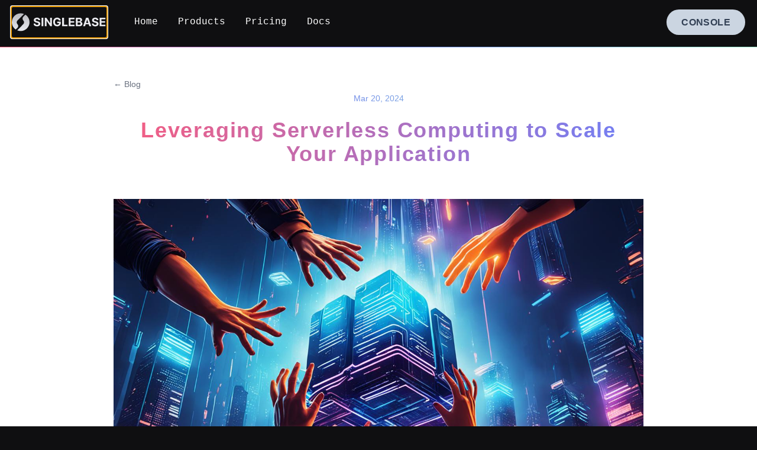

--- FILE ---
content_type: text/html
request_url: https://singlebase.cloud/blog/scaling-applications-with-firebase-cloud-functions/
body_size: 606
content:
<!DOCTYPE html>
<html lang="en" class="h-full">
<head >
  <meta name="color-scheme" content="only light">
  <meta charset="UTF-8">
  <meta name="viewport" content="width=device-width, initial-scale=1.0">
  <link rel="apple-touch-icon" href="/_assets/favicons/apple-touch-icon.png">
  <link rel="icon" href="/_assets/favicons/favicon-32x32.png">
  <link rel="icon" href="/_assets/favicons/favicon-16x.png">
  <link rel="mask-icon" href="/_assets/favicons/safari-pinned-tab.svg" color="#5bbad5">
  <title>Singlebase | Singlebase is an AI-native backend platform and Firebase alternative, combining document and vector databases, authentication, storage, and built-in AI services to power modern applications at scale.</title>
  <meta name="description" content="Singlebase is an AI-native backend platform and Firebase alternative, combining document and vector databases, authentication, storage, and built-in AI services to power modern applications at scale.  Build and scale backend + AI services. Singlebase.cloud - Singlebase.ai - Singlebasecloud - Singlebasecloud.com">
  <meta name="msapplication-TileColor" content="#00aba9">
  <meta name="theme-color">

    <!-- Google tag (gtag.js) -->
    <script async src="https://www.googletagmanager.com/gtag/js?id=G-FVVKBEV4C0"></script>
    <script>
      window.dataLayer = window.dataLayer || [];
      function gtag(){dataLayer.push(arguments);}
      gtag('js', new Date());
      gtag('config', 'G-FVVKBEV4C0');
    </script>

  <script type="module" crossorigin src="/assets/index-83fd265f.js"></script>
  <link rel="stylesheet" href="/assets/index-36ebcae7.css">
</head>

<body class="h-full">

  <div id="app"></div>

  

  <link rel="stylesheet" href="https://cdnjs.cloudflare.com/ajax/libs/highlight.js/11.9.0/styles/atom-one-dark.min.css">
  <script type="text/javascript" src="https://cdnjs.cloudflare.com/ajax/libs/highlight.js/11.9.0/highlight.min.js"></script>
  <script type="text/javascript" src="https://cdnjs.cloudflare.com/ajax/libs/highlight.js/11.9.0/languages/javascript.min.js"></script>
  <script src="https://cdn.jsdelivr.net/npm/highlightjs-line-numbers.js/dist/highlightjs-line-numbers.min.js"></script>
</body>
</html>


--- FILE ---
content_type: text/css
request_url: https://singlebase.cloud/assets/index-36ebcae7.css
body_size: 85761
content:
.hljs-ln-n{margin-right:1rem;--tw-text-opacity: 1;color:rgb(51 65 85 / var(--tw-text-opacity, 1))}.window{box-shadow:0 25px 50px -12px #00000040;transition:transform .3s ease}.window:hover{transform:translateY(-5px)}.button:hover{filter:brightness(.9)}.code-container{font-family:Monaco,Menlo,Ubuntu Mono,monospace}.list-items[data-v-543b0313]{margin-top:5rem}.list-items[data-v-543b0313]>:not([hidden])~:not([hidden]){--tw-space-y-reverse: 0;margin-top:calc(1rem * calc(1 - var(--tw-space-y-reverse)));margin-bottom:calc(1rem * var(--tw-space-y-reverse))}.list-items button[data-v-543b0313]{display:block;width:12rem;padding:1rem;text-align:center;font-family:ui-monospace,SFMono-Regular,Menlo,Monaco,Consolas,Liberation Mono,Courier New,monospace;font-size:.875rem;line-height:1.25rem;font-weight:300;text-transform:uppercase;--tw-text-opacity: 1;color:rgb(100 116 139 / var(--tw-text-opacity, 1))}.list-items button[data-v-543b0313]:hover{--tw-text-opacity: 1;color:rgb(226 232 240 / var(--tw-text-opacity, 1))}.list-items button.selected[data-v-543b0313]{font-weight:900;--tw-text-opacity: 1;color:rgb(226 232 240 / var(--tw-text-opacity, 1))}.list-items-horizontal[data-v-543b0313]>:not([hidden])~:not([hidden]){--tw-space-x-reverse: 0;margin-right:calc(.5rem * var(--tw-space-x-reverse));margin-left:calc(.5rem * calc(1 - var(--tw-space-x-reverse)));--tw-space-y-reverse: 0;margin-top:calc(.5rem * calc(1 - var(--tw-space-y-reverse)));margin-bottom:calc(.5rem * var(--tw-space-y-reverse))}.list-items-horizontal button[data-v-543b0313]{border-radius:9999px;border-width:1px;border-style:dashed;--tw-border-opacity: 1 !important;border-color:rgb(30 41 59 / var(--tw-border-opacity, 1))!important;padding:.5rem;text-align:center;font-size:.75rem;line-height:1rem;font-weight:300;text-transform:uppercase}@media (min-width: 640px){.list-items-horizontal button[data-v-543b0313]{width:9rem}}.list-items-horizontal button.selected[data-v-543b0313]{font-weight:900;--tw-text-opacity: 1;color:rgb(226 232 240 / var(--tw-text-opacity, 1))}.lang-switcher[data-v-543b0313]{margin-bottom:1rem}.lang-switcher[data-v-543b0313]>:not([hidden])~:not([hidden]){--tw-space-x-reverse: 0;margin-right:calc(1rem * var(--tw-space-x-reverse));margin-left:calc(1rem * calc(1 - var(--tw-space-x-reverse)))}.lang-switcher button[data-v-543b0313]{border-radius:9999px;border-width:1px;border-style:dashed;--tw-border-opacity: 1 !important;border-color:rgb(30 41 59 / var(--tw-border-opacity, 1))!important;padding:.5rem;text-align:center;font-size:.75rem;line-height:1rem;font-weight:300;text-transform:uppercase}@media (min-width: 640px){.lang-switcher button[data-v-543b0313]{width:9rem}}.lang-switcher button.selected[data-v-543b0313]{border-width:0px;--tw-bg-opacity: 1;background-color:rgb(30 41 59 / var(--tw-bg-opacity, 1));font-weight:900;--tw-text-opacity: 1;color:rgb(100 116 139 / var(--tw-text-opacity, 1))}.hero-text[data-v-58336f48]{margin-top:2.5rem;font-size:2.25rem;line-height:2.5rem;font-weight:300;text-transform:uppercase}@media (min-width: 640px){.hero-text[data-v-58336f48]{font-size:3rem;line-height:1}}.hero-text[data-v-58336f48]{line-height:1.2;overflow:hidden}.hero-text-md[data-v-58336f48]{margin-top:10px;font-size:60px;font-weight:800;overflow:hidden;line-height:1.375}@media screen and (max-width: 767px){.hero-text[data-v-58336f48]{margin-top:0;font-size:40px;margin-bottom:20px;line-height:1.625}.hero-text-md[data-v-58336f48]{margin-top:0;font-size:25px;line-height:1.625}}.footer-heading span[data-v-d49d875d]{border-bottom-width:1px;padding-bottom:.5rem;font-family:ui-monospace,SFMono-Regular,Menlo,Monaco,Consolas,Liberation Mono,Courier New,monospace;font-size:1.25rem;line-height:1.75rem;font-weight:900;--tw-text-opacity: 1;color:rgb(243 244 246 / var(--tw-text-opacity, 1))}.footer-link-holder[data-v-d49d875d]{margin-top:2.5rem}.footer-link-holder a.link[data-v-d49d875d]{font-family:ui-monospace,SFMono-Regular,Menlo,Monaco,Consolas,Liberation Mono,Courier New,monospace;font-weight:300}.page-enter-active,.page-leave-active{transition:all .4s}.page-enter-from,.page-leave-to{opacity:0;filter:blur(1rem)}pre code{background:inherit!important}*,:before,:after{--tw-border-spacing-x: 0;--tw-border-spacing-y: 0;--tw-translate-x: 0;--tw-translate-y: 0;--tw-rotate: 0;--tw-skew-x: 0;--tw-skew-y: 0;--tw-scale-x: 1;--tw-scale-y: 1;--tw-pan-x: ;--tw-pan-y: ;--tw-pinch-zoom: ;--tw-scroll-snap-strictness: proximity;--tw-gradient-from-position: ;--tw-gradient-via-position: ;--tw-gradient-to-position: ;--tw-ordinal: ;--tw-slashed-zero: ;--tw-numeric-figure: ;--tw-numeric-spacing: ;--tw-numeric-fraction: ;--tw-ring-inset: ;--tw-ring-offset-width: 0px;--tw-ring-offset-color: #fff;--tw-ring-color: rgb(59 130 246 / .5);--tw-ring-offset-shadow: 0 0 #0000;--tw-ring-shadow: 0 0 #0000;--tw-shadow: 0 0 #0000;--tw-shadow-colored: 0 0 #0000;--tw-blur: ;--tw-brightness: ;--tw-contrast: ;--tw-grayscale: ;--tw-hue-rotate: ;--tw-invert: ;--tw-saturate: ;--tw-sepia: ;--tw-drop-shadow: ;--tw-backdrop-blur: ;--tw-backdrop-brightness: ;--tw-backdrop-contrast: ;--tw-backdrop-grayscale: ;--tw-backdrop-hue-rotate: ;--tw-backdrop-invert: ;--tw-backdrop-opacity: ;--tw-backdrop-saturate: ;--tw-backdrop-sepia: ;--tw-contain-size: ;--tw-contain-layout: ;--tw-contain-paint: ;--tw-contain-style: }::backdrop{--tw-border-spacing-x: 0;--tw-border-spacing-y: 0;--tw-translate-x: 0;--tw-translate-y: 0;--tw-rotate: 0;--tw-skew-x: 0;--tw-skew-y: 0;--tw-scale-x: 1;--tw-scale-y: 1;--tw-pan-x: ;--tw-pan-y: ;--tw-pinch-zoom: ;--tw-scroll-snap-strictness: proximity;--tw-gradient-from-position: ;--tw-gradient-via-position: ;--tw-gradient-to-position: ;--tw-ordinal: ;--tw-slashed-zero: ;--tw-numeric-figure: ;--tw-numeric-spacing: ;--tw-numeric-fraction: ;--tw-ring-inset: ;--tw-ring-offset-width: 0px;--tw-ring-offset-color: #fff;--tw-ring-color: rgb(59 130 246 / .5);--tw-ring-offset-shadow: 0 0 #0000;--tw-ring-shadow: 0 0 #0000;--tw-shadow: 0 0 #0000;--tw-shadow-colored: 0 0 #0000;--tw-blur: ;--tw-brightness: ;--tw-contrast: ;--tw-grayscale: ;--tw-hue-rotate: ;--tw-invert: ;--tw-saturate: ;--tw-sepia: ;--tw-drop-shadow: ;--tw-backdrop-blur: ;--tw-backdrop-brightness: ;--tw-backdrop-contrast: ;--tw-backdrop-grayscale: ;--tw-backdrop-hue-rotate: ;--tw-backdrop-invert: ;--tw-backdrop-opacity: ;--tw-backdrop-saturate: ;--tw-backdrop-sepia: ;--tw-contain-size: ;--tw-contain-layout: ;--tw-contain-paint: ;--tw-contain-style: }*,:before,:after{box-sizing:border-box;border-width:0;border-style:solid;border-color:#e5e7eb}:before,:after{--tw-content: ""}html,:host{line-height:1.5;-webkit-text-size-adjust:100%;-moz-tab-size:4;-o-tab-size:4;tab-size:4;font-family:Inter var,ui-sans-serif,system-ui,sans-serif,"Apple Color Emoji","Segoe UI Emoji",Segoe UI Symbol,"Noto Color Emoji";font-feature-settings:normal;font-variation-settings:normal;-webkit-tap-highlight-color:transparent}body{margin:0;line-height:inherit}hr{height:0;color:inherit;border-top-width:1px}abbr:where([title]){-webkit-text-decoration:underline dotted;text-decoration:underline dotted}h1,h2,h3,h4,h5,h6{font-size:inherit;font-weight:inherit}a{color:inherit;text-decoration:inherit}b,strong{font-weight:bolder}code,kbd,samp,pre{font-family:ui-monospace,SFMono-Regular,Menlo,Monaco,Consolas,Liberation Mono,Courier New,monospace;font-feature-settings:normal;font-variation-settings:normal;font-size:1em}small{font-size:80%}sub,sup{font-size:75%;line-height:0;position:relative;vertical-align:baseline}sub{bottom:-.25em}sup{top:-.5em}table{text-indent:0;border-color:inherit;border-collapse:collapse}button,input,optgroup,select,textarea{font-family:inherit;font-feature-settings:inherit;font-variation-settings:inherit;font-size:100%;font-weight:inherit;line-height:inherit;letter-spacing:inherit;color:inherit;margin:0;padding:0}button,select{text-transform:none}button,input:where([type=button]),input:where([type=reset]),input:where([type=submit]){-webkit-appearance:button;background-color:transparent;background-image:none}:-moz-focusring{outline:auto}:-moz-ui-invalid{box-shadow:none}progress{vertical-align:baseline}::-webkit-inner-spin-button,::-webkit-outer-spin-button{height:auto}[type=search]{-webkit-appearance:textfield;outline-offset:-2px}::-webkit-search-decoration{-webkit-appearance:none}::-webkit-file-upload-button{-webkit-appearance:button;font:inherit}summary{display:list-item}blockquote,dl,dd,h1,h2,h3,h4,h5,h6,hr,figure,p,pre{margin:0}fieldset{margin:0;padding:0}legend{padding:0}ol,ul,menu{list-style:none;margin:0;padding:0}dialog{padding:0}textarea{resize:vertical}input::-moz-placeholder,textarea::-moz-placeholder{opacity:1;color:#9ca3af}input::placeholder,textarea::placeholder{opacity:1;color:#9ca3af}button,[role=button]{cursor:pointer}:disabled{cursor:default}img,svg,video,canvas,audio,iframe,embed,object{display:block;vertical-align:middle}img,video{max-width:100%;height:auto}[hidden]:where(:not([hidden=until-found])){display:none}[type=text],input:where(:not([type])),[type=email],[type=url],[type=password],[type=number],[type=date],[type=datetime-local],[type=month],[type=search],[type=tel],[type=time],[type=week],[multiple],textarea,select{-webkit-appearance:none;-moz-appearance:none;appearance:none;background-color:#fff;border-color:#6b7280;border-width:1px;border-radius:0;padding:.5rem .75rem;font-size:1rem;line-height:1.5rem;--tw-shadow: 0 0 #0000}[type=text]:focus,input:where(:not([type])):focus,[type=email]:focus,[type=url]:focus,[type=password]:focus,[type=number]:focus,[type=date]:focus,[type=datetime-local]:focus,[type=month]:focus,[type=search]:focus,[type=tel]:focus,[type=time]:focus,[type=week]:focus,[multiple]:focus,textarea:focus,select:focus{outline:2px solid transparent;outline-offset:2px;--tw-ring-inset: var(--tw-empty, );--tw-ring-offset-width: 0px;--tw-ring-offset-color: #fff;--tw-ring-color: #2563eb;--tw-ring-offset-shadow: var(--tw-ring-inset) 0 0 0 var(--tw-ring-offset-width) var(--tw-ring-offset-color);--tw-ring-shadow: var(--tw-ring-inset) 0 0 0 calc(1px + var(--tw-ring-offset-width)) var(--tw-ring-color);box-shadow:var(--tw-ring-offset-shadow),var(--tw-ring-shadow),var(--tw-shadow);border-color:#2563eb}input::-moz-placeholder,textarea::-moz-placeholder{color:#6b7280;opacity:1}input::placeholder,textarea::placeholder{color:#6b7280;opacity:1}::-webkit-datetime-edit-fields-wrapper{padding:0}::-webkit-date-and-time-value{min-height:1.5em;text-align:inherit}::-webkit-datetime-edit{display:inline-flex}::-webkit-datetime-edit,::-webkit-datetime-edit-year-field,::-webkit-datetime-edit-month-field,::-webkit-datetime-edit-day-field,::-webkit-datetime-edit-hour-field,::-webkit-datetime-edit-minute-field,::-webkit-datetime-edit-second-field,::-webkit-datetime-edit-millisecond-field,::-webkit-datetime-edit-meridiem-field{padding-top:0;padding-bottom:0}select{background-image:url("data:image/svg+xml,%3csvg xmlns='http://www.w3.org/2000/svg' fill='none' viewBox='0 0 20 20'%3e%3cpath stroke='%236b7280' stroke-linecap='round' stroke-linejoin='round' stroke-width='1.5' d='M6 8l4 4 4-4'/%3e%3c/svg%3e");background-position:right .5rem center;background-repeat:no-repeat;background-size:1.5em 1.5em;padding-right:2.5rem;-webkit-print-color-adjust:exact;print-color-adjust:exact}[multiple],[size]:where(select:not([size="1"])){background-image:initial;background-position:initial;background-repeat:unset;background-size:initial;padding-right:.75rem;-webkit-print-color-adjust:unset;print-color-adjust:unset}[type=checkbox],[type=radio]{-webkit-appearance:none;-moz-appearance:none;appearance:none;padding:0;-webkit-print-color-adjust:exact;print-color-adjust:exact;display:inline-block;vertical-align:middle;background-origin:border-box;-webkit-user-select:none;-moz-user-select:none;user-select:none;flex-shrink:0;height:1rem;width:1rem;color:#2563eb;background-color:#fff;border-color:#6b7280;border-width:1px;--tw-shadow: 0 0 #0000}[type=checkbox]{border-radius:0}[type=radio]{border-radius:100%}[type=checkbox]:focus,[type=radio]:focus{outline:2px solid transparent;outline-offset:2px;--tw-ring-inset: var(--tw-empty, );--tw-ring-offset-width: 2px;--tw-ring-offset-color: #fff;--tw-ring-color: #2563eb;--tw-ring-offset-shadow: var(--tw-ring-inset) 0 0 0 var(--tw-ring-offset-width) var(--tw-ring-offset-color);--tw-ring-shadow: var(--tw-ring-inset) 0 0 0 calc(2px + var(--tw-ring-offset-width)) var(--tw-ring-color);box-shadow:var(--tw-ring-offset-shadow),var(--tw-ring-shadow),var(--tw-shadow)}[type=checkbox]:checked,[type=radio]:checked{border-color:transparent;background-color:currentColor;background-size:100% 100%;background-position:center;background-repeat:no-repeat}[type=checkbox]:checked{background-image:url("data:image/svg+xml,%3csvg viewBox='0 0 16 16' fill='white' xmlns='http://www.w3.org/2000/svg'%3e%3cpath d='M12.207 4.793a1 1 0 010 1.414l-5 5a1 1 0 01-1.414 0l-2-2a1 1 0 011.414-1.414L6.5 9.086l4.293-4.293a1 1 0 011.414 0z'/%3e%3c/svg%3e")}@media (forced-colors: active){[type=checkbox]:checked{-webkit-appearance:auto;-moz-appearance:auto;appearance:auto}}[type=radio]:checked{background-image:url("data:image/svg+xml,%3csvg viewBox='0 0 16 16' fill='white' xmlns='http://www.w3.org/2000/svg'%3e%3ccircle cx='8' cy='8' r='3'/%3e%3c/svg%3e")}@media (forced-colors: active){[type=radio]:checked{-webkit-appearance:auto;-moz-appearance:auto;appearance:auto}}[type=checkbox]:checked:hover,[type=checkbox]:checked:focus,[type=radio]:checked:hover,[type=radio]:checked:focus{border-color:transparent;background-color:currentColor}[type=checkbox]:indeterminate{background-image:url("data:image/svg+xml,%3csvg xmlns='http://www.w3.org/2000/svg' fill='none' viewBox='0 0 16 16'%3e%3cpath stroke='white' stroke-linecap='round' stroke-linejoin='round' stroke-width='2' d='M4 8h8'/%3e%3c/svg%3e");border-color:transparent;background-color:currentColor;background-size:100% 100%;background-position:center;background-repeat:no-repeat}@media (forced-colors: active){[type=checkbox]:indeterminate{-webkit-appearance:auto;-moz-appearance:auto;appearance:auto}}[type=checkbox]:indeterminate:hover,[type=checkbox]:indeterminate:focus{border-color:transparent;background-color:currentColor}[type=file]{background:unset;border-color:inherit;border-width:0;border-radius:0;padding:0;font-size:unset;line-height:inherit}[type=file]:focus{outline:1px solid ButtonText;outline:1px auto -webkit-focus-ring-color}.container{width:100%}@media (min-width: 640px){.container{max-width:640px}}@media (min-width: 768px){.container{max-width:768px}}@media (min-width: 1024px){.container{max-width:1024px}}@media (min-width: 1280px){.container{max-width:1280px}}@media (min-width: 1536px){.container{max-width:1536px}}.form-input,.form-textarea,.form-select,.form-multiselect{-webkit-appearance:none;-moz-appearance:none;appearance:none;background-color:#fff;border-color:#6b7280;border-width:1px;border-radius:0;padding:.5rem .75rem;font-size:1rem;line-height:1.5rem;--tw-shadow: 0 0 #0000}.form-input:focus,.form-textarea:focus,.form-select:focus,.form-multiselect:focus{outline:2px solid transparent;outline-offset:2px;--tw-ring-inset: var(--tw-empty, );--tw-ring-offset-width: 0px;--tw-ring-offset-color: #fff;--tw-ring-color: #2563eb;--tw-ring-offset-shadow: var(--tw-ring-inset) 0 0 0 var(--tw-ring-offset-width) var(--tw-ring-offset-color);--tw-ring-shadow: var(--tw-ring-inset) 0 0 0 calc(1px + var(--tw-ring-offset-width)) var(--tw-ring-color);box-shadow:var(--tw-ring-offset-shadow),var(--tw-ring-shadow),var(--tw-shadow);border-color:#2563eb}.form-input::-moz-placeholder,.form-textarea::-moz-placeholder{color:#6b7280;opacity:1}.form-input::placeholder,.form-textarea::placeholder{color:#6b7280;opacity:1}.form-input::-webkit-datetime-edit-fields-wrapper{padding:0}.form-input::-webkit-date-and-time-value{min-height:1.5em;text-align:inherit}.form-input::-webkit-datetime-edit{display:inline-flex}.form-input::-webkit-datetime-edit,.form-input::-webkit-datetime-edit-year-field,.form-input::-webkit-datetime-edit-month-field,.form-input::-webkit-datetime-edit-day-field,.form-input::-webkit-datetime-edit-hour-field,.form-input::-webkit-datetime-edit-minute-field,.form-input::-webkit-datetime-edit-second-field,.form-input::-webkit-datetime-edit-millisecond-field,.form-input::-webkit-datetime-edit-meridiem-field{padding-top:0;padding-bottom:0}.aspect-h-12{--tw-aspect-h: 12}.aspect-h-16{--tw-aspect-h: 16}.aspect-h-6{--tw-aspect-h: 6}.aspect-w-10{position:relative;padding-bottom:calc(var(--tw-aspect-h) / var(--tw-aspect-w) * 100%);--tw-aspect-w: 10}.aspect-w-10>*{position:absolute;height:100%;width:100%;top:0;right:0;bottom:0;left:0}.aspect-w-12{position:relative;padding-bottom:calc(var(--tw-aspect-h) / var(--tw-aspect-w) * 100%);--tw-aspect-w: 12}.aspect-w-12>*{position:absolute;height:100%;width:100%;top:0;right:0;bottom:0;left:0}.aspect-w-16{position:relative;padding-bottom:calc(var(--tw-aspect-h) / var(--tw-aspect-w) * 100%);--tw-aspect-w: 16}.aspect-w-16>*{position:absolute;height:100%;width:100%;top:0;right:0;bottom:0;left:0}.aspect-w-6{position:relative;padding-bottom:calc(var(--tw-aspect-h) / var(--tw-aspect-w) * 100%);--tw-aspect-w: 6}.aspect-w-6>*{position:absolute;height:100%;width:100%;top:0;right:0;bottom:0;left:0}.font-alt,.font-secondary{font-family:ui-monospace,SFMono-Regular,Menlo,Monaco,Consolas,Liberation Mono,Courier New,monospace}.\!v-btn{height:54px;color:#0f0f11;text-align:center;border-radius:100px;margin-bottom:0;margin-right:0;padding:17px 35px 15px;text-decoration:none;transition:color .2s,border-color .2s,background-color .2s;--tw-bg-opacity: 1 !important;background-color:rgb(156 163 175 / var(--tw-bg-opacity, 1))!important;font-size:1.25rem!important;line-height:1.75rem!important;font-weight:900;text-transform:uppercase;--tw-text-opacity: 1;color:rgb(0 0 0 / var(--tw-text-opacity, 1))}.\!v-btn:hover{--tw-bg-opacity: 1;background-color:rgb(239 68 68 / var(--tw-bg-opacity, 1));text-decoration-line:none}.v-btn{height:54px;color:#0f0f11;text-align:center;border-radius:100px;margin-bottom:0;margin-right:0;padding:17px 35px 15px;text-decoration:none;transition:color .2s,border-color .2s,background-color .2s;--tw-bg-opacity: 1 !important;background-color:rgb(156 163 175 / var(--tw-bg-opacity, 1))!important;font-size:1.25rem!important;line-height:1.75rem!important;font-weight:900;text-transform:uppercase;--tw-text-opacity: 1;color:rgb(0 0 0 / var(--tw-text-opacity, 1))}.v-btn:hover{--tw-bg-opacity: 1;background-color:rgb(239 68 68 / var(--tw-bg-opacity, 1));text-decoration-line:none}a.\!v-btn:hover,a.v-btn:hover{--tw-text-opacity: 1;color:rgb(0 0 0 / var(--tw-text-opacity, 1))}.sr-only{position:absolute;width:1px;height:1px;padding:0;margin:-1px;overflow:hidden;clip:rect(0,0,0,0);white-space:nowrap;border-width:0}.pointer-events-none{pointer-events:none}.invisible{visibility:hidden}.collapse{visibility:collapse}.fixed{position:fixed}.absolute{position:absolute}.relative{position:relative}.inset-0{top:0;right:0;bottom:0;left:0}.inset-px{top:1px;right:1px;bottom:1px;left:1px}.-inset-x-20{left:-5rem;right:-5rem}.-inset-y-px{top:-1px;bottom:-1px}.inset-x-0{left:0;right:0}.inset-x-10{left:2.5rem;right:2.5rem}.inset-x-8{left:2rem;right:2rem}.inset-y-0{top:0;bottom:0}.-bottom-48{bottom:-12rem}.-left-3{left:-.75rem}.-top-3{top:-.75rem}.-top-40{top:-10rem}.bottom-0{bottom:0}.bottom-full{bottom:100%}.left-1{left:.25rem}.left-1\/2{left:50%}.left-10{left:2.5rem}.left-4{left:1rem}.left-\[calc\(50\%\+3rem\)\]{left:calc(50% + 3rem)}.left-\[calc\(50\%-11rem\)\]{left:calc(50% - 11rem)}.left-full{left:100%}.right-0{right:0}.top-0{top:0}.top-1{top:.25rem}.top-1\/2{top:50%}.top-10{top:2.5rem}.top-12{top:3rem}.top-\[calc\(100\%-13rem\)\]{top:calc(100% - 13rem)}.top-full{top:100%}.isolate{isolation:isolate}.-z-10{z-index:-10}.z-10{z-index:10}.z-50{z-index:50}.m-2{margin:.5rem}.m-4{margin:1rem}.-mx-6{margin-left:-1.5rem;margin-right:-1.5rem}.-my-2{margin-top:-.5rem;margin-bottom:-.5rem}.mx-1{margin-left:.25rem;margin-right:.25rem}.mx-auto{margin-left:auto;margin-right:auto}.my-10{margin-top:2.5rem;margin-bottom:2.5rem}.my-20{margin-top:5rem;margin-bottom:5rem}.my-4{margin-top:1rem;margin-bottom:1rem}.my-6{margin-top:1.5rem;margin-bottom:1.5rem}.-mb-px{margin-bottom:-1px}.-mt-px{margin-top:-1px}.mb-1{margin-bottom:.25rem}.mb-10{margin-bottom:2.5rem}.mb-16{margin-bottom:4rem}.mb-2{margin-bottom:.5rem}.mb-20{margin-bottom:5rem}.mb-4{margin-bottom:1rem}.mb-6{margin-bottom:1.5rem}.mb-\[-12\%\]{margin-bottom:-12%}.ml-2{margin-left:.5rem}.ml-3{margin-left:.75rem}.ml-6{margin-left:1.5rem}.ml-\[-22rem\]{margin-left:-22rem}.ml-\[max\(50\%\,38rem\)\]{margin-left:max(50%,38rem)}.mr-10{margin-right:2.5rem}.mr-2{margin-right:.5rem}.mr-4{margin-right:1rem}.mt-1{margin-top:.25rem}.mt-10{margin-top:2.5rem}.mt-14{margin-top:3.5rem}.mt-16{margin-top:4rem}.mt-2{margin-top:.5rem}.mt-20{margin-top:5rem}.mt-3{margin-top:.75rem}.mt-4{margin-top:1rem}.mt-5{margin-top:1.25rem}.mt-6{margin-top:1.5rem}.mt-8{margin-top:2rem}.line-clamp-3{overflow:hidden;display:-webkit-box;-webkit-box-orient:vertical;-webkit-line-clamp:3}.block{display:block}.inline-block{display:inline-block}.inline{display:inline}.flex{display:flex}.table{display:table}.flow-root{display:flow-root}.grid{display:grid}.hidden{display:none}.aspect-\[1155\/678\]{aspect-ratio:1155/678}.aspect-\[1313\/771\]{aspect-ratio:1313/771}.size-full{width:100%;height:100%}.h-1\/2{height:50%}.h-12{height:3rem}.h-16{height:4rem}.h-2{height:.5rem}.h-2\.5{height:.625rem}.h-24{height:6rem}.h-32{height:8rem}.h-4{height:1rem}.h-48{height:12rem}.h-5{height:1.25rem}.h-6{height:1.5rem}.h-60{height:15rem}.h-64{height:16rem}.h-7{height:1.75rem}.h-8{height:2rem}.h-\[64rem\]{height:64rem}.h-\[min\(200px\,40cqw\)\]{height:min(200px,40cqw)}.h-full{height:100%}.h-px{height:1px}.max-h-12{max-height:3rem}.max-h-16{max-height:4rem}.max-h-24{max-height:6rem}.max-h-32{max-height:8rem}.max-h-48{max-height:12rem}.max-h-6{max-height:1.5rem}.max-h-60{max-height:15rem}.max-h-64{max-height:16rem}.min-h-12{min-height:3rem}.min-h-16{min-height:4rem}.min-h-24{min-height:6rem}.min-h-32{min-height:8rem}.min-h-48{min-height:12rem}.min-h-6{min-height:1.5rem}.min-h-60{min-height:15rem}.min-h-64{min-height:16rem}.min-h-\[30rem\]{min-height:30rem}.min-h-full{min-height:100%}.w-1\/2{width:50%}.w-10{width:2.5rem}.w-12{width:3rem}.w-16{width:4rem}.w-2{width:.5rem}.w-24{width:6rem}.w-32{width:8rem}.w-4{width:1rem}.w-48{width:12rem}.w-5{width:1.25rem}.w-6{width:1.5rem}.w-6\/12{width:50%}.w-60{width:15rem}.w-64{width:16rem}.w-8{width:2rem}.w-\[36\.125rem\]{width:36.125rem}.w-\[72\.1875rem\]{width:72.1875rem}.w-\[82\.0625rem\]{width:82.0625rem}.w-full{width:100%}.w-screen{width:100vw}.min-w-12{min-width:3rem}.min-w-16{min-width:4rem}.min-w-24{min-width:6rem}.min-w-32{min-width:8rem}.min-w-48{min-width:12rem}.min-w-6{min-width:1.5rem}.min-w-60{min-width:15rem}.min-w-64{min-width:16rem}.max-w-12{max-width:3rem}.max-w-16{max-width:4rem}.max-w-24{max-width:6rem}.max-w-2xl{max-width:42rem}.max-w-32{max-width:8rem}.max-w-3xl{max-width:48rem}.max-w-48{max-width:12rem}.max-w-4xl{max-width:56rem}.max-w-5xl{max-width:64rem}.max-w-6{max-width:1.5rem}.max-w-60{max-width:15rem}.max-w-64{max-width:16rem}.max-w-6xl{max-width:72rem}.max-w-7xl{max-width:80rem}.max-w-\[200px\]{max-width:200px}.max-w-lg{max-width:32rem}.max-w-md{max-width:28rem}.max-w-sm{max-width:24rem}.max-w-xl{max-width:36rem}.flex-1{flex:1 1 0%}.flex-none{flex:none}.flex-grow,.grow{flex-grow:1}.origin-bottom-left{transform-origin:bottom left}.origin-top-right{transform-origin:top right}.-translate-x-1\/2{--tw-translate-x: -50%;transform:translate(var(--tw-translate-x),var(--tw-translate-y)) rotate(var(--tw-rotate)) skew(var(--tw-skew-x)) skewY(var(--tw-skew-y)) scaleX(var(--tw-scale-x)) scaleY(var(--tw-scale-y))}.-translate-x-1\/3{--tw-translate-x: -33.333333%;transform:translate(var(--tw-translate-x),var(--tw-translate-y)) rotate(var(--tw-rotate)) skew(var(--tw-skew-x)) skewY(var(--tw-skew-y)) scaleX(var(--tw-scale-x)) scaleY(var(--tw-scale-y))}.-translate-x-2\/3{--tw-translate-x: -66.666667%;transform:translate(var(--tw-translate-x),var(--tw-translate-y)) rotate(var(--tw-rotate)) skew(var(--tw-skew-x)) skewY(var(--tw-skew-y)) scaleX(var(--tw-scale-x)) scaleY(var(--tw-scale-y))}.-translate-y-1\/2{--tw-translate-y: -50%;transform:translate(var(--tw-translate-x),var(--tw-translate-y)) rotate(var(--tw-rotate)) skew(var(--tw-skew-x)) skewY(var(--tw-skew-y)) scaleX(var(--tw-scale-x)) scaleY(var(--tw-scale-y))}.-translate-y-1\/3{--tw-translate-y: -33.333333%;transform:translate(var(--tw-translate-x),var(--tw-translate-y)) rotate(var(--tw-rotate)) skew(var(--tw-skew-x)) skewY(var(--tw-skew-y)) scaleX(var(--tw-scale-x)) scaleY(var(--tw-scale-y))}.translate-y-1\/2{--tw-translate-y: 50%;transform:translate(var(--tw-translate-x),var(--tw-translate-y)) rotate(var(--tw-rotate)) skew(var(--tw-skew-x)) skewY(var(--tw-skew-y)) scaleX(var(--tw-scale-x)) scaleY(var(--tw-scale-y))}.translate-y-1\/3{--tw-translate-y: 33.333333%;transform:translate(var(--tw-translate-x),var(--tw-translate-y)) rotate(var(--tw-rotate)) skew(var(--tw-skew-x)) skewY(var(--tw-skew-y)) scaleX(var(--tw-scale-x)) scaleY(var(--tw-scale-y))}.rotate-\[30deg\]{--tw-rotate: 30deg;transform:translate(var(--tw-translate-x),var(--tw-translate-y)) rotate(var(--tw-rotate)) skew(var(--tw-skew-x)) skewY(var(--tw-skew-y)) scaleX(var(--tw-scale-x)) scaleY(var(--tw-scale-y))}.skew-x-\[-30deg\]{--tw-skew-x: -30deg;transform:translate(var(--tw-translate-x),var(--tw-translate-y)) rotate(var(--tw-rotate)) skew(var(--tw-skew-x)) skewY(var(--tw-skew-y)) scaleX(var(--tw-scale-x)) scaleY(var(--tw-scale-y))}.transform{transform:translate(var(--tw-translate-x),var(--tw-translate-y)) rotate(var(--tw-rotate)) skew(var(--tw-skew-x)) skewY(var(--tw-skew-y)) scaleX(var(--tw-scale-x)) scaleY(var(--tw-scale-y))}.transform-gpu{transform:translate3d(var(--tw-translate-x),var(--tw-translate-y),0) rotate(var(--tw-rotate)) skew(var(--tw-skew-x)) skewY(var(--tw-skew-y)) scaleX(var(--tw-scale-x)) scaleY(var(--tw-scale-y))}@keyframes pulse{50%{opacity:.5}}.animate-pulse{animation:pulse 2s cubic-bezier(.4,0,.6,1) infinite}@keyframes spin{to{transform:rotate(360deg)}}.animate-spin{animation:spin 1s linear infinite}.cursor-pointer{cursor:pointer}.grid-flow-row{grid-auto-flow:row}.grid-cols-1{grid-template-columns:repeat(1,minmax(0,1fr))}.grid-cols-2{grid-template-columns:repeat(2,minmax(0,1fr))}.grid-cols-4{grid-template-columns:repeat(4,minmax(0,1fr))}.grid-rows-1{grid-template-rows:repeat(1,minmax(0,1fr))}.flex-col{flex-direction:column}.place-items-center{place-items:center}.items-start{align-items:flex-start}.items-center{align-items:center}.items-baseline{align-items:baseline}.items-stretch{align-items:stretch}.justify-end{justify-content:flex-end}.justify-center{justify-content:center}.justify-between{justify-content:space-between}.gap-0\.5{gap:.125rem}.gap-2{gap:.5rem}.gap-4{gap:1rem}.gap-6{gap:1.5rem}.gap-8{gap:2rem}.gap-px{gap:1px}.gap-x-1{-moz-column-gap:.25rem;column-gap:.25rem}.gap-x-2{-moz-column-gap:.5rem;column-gap:.5rem}.gap-x-3{-moz-column-gap:.75rem;column-gap:.75rem}.gap-x-4{-moz-column-gap:1rem;column-gap:1rem}.gap-x-6{-moz-column-gap:1.5rem;column-gap:1.5rem}.gap-x-8{-moz-column-gap:2rem;column-gap:2rem}.gap-y-10{row-gap:2.5rem}.gap-y-16{row-gap:4rem}.gap-y-2{row-gap:.5rem}.gap-y-6{row-gap:1.5rem}.gap-y-8{row-gap:2rem}.space-x-2>:not([hidden])~:not([hidden]){--tw-space-x-reverse: 0;margin-right:calc(.5rem * var(--tw-space-x-reverse));margin-left:calc(.5rem * calc(1 - var(--tw-space-x-reverse)))}.space-x-3>:not([hidden])~:not([hidden]){--tw-space-x-reverse: 0;margin-right:calc(.75rem * var(--tw-space-x-reverse));margin-left:calc(.75rem * calc(1 - var(--tw-space-x-reverse)))}.space-x-4>:not([hidden])~:not([hidden]){--tw-space-x-reverse: 0;margin-right:calc(1rem * var(--tw-space-x-reverse));margin-left:calc(1rem * calc(1 - var(--tw-space-x-reverse)))}.space-x-6>:not([hidden])~:not([hidden]){--tw-space-x-reverse: 0;margin-right:calc(1.5rem * var(--tw-space-x-reverse));margin-left:calc(1.5rem * calc(1 - var(--tw-space-x-reverse)))}.space-y-10>:not([hidden])~:not([hidden]){--tw-space-y-reverse: 0;margin-top:calc(2.5rem * calc(1 - var(--tw-space-y-reverse)));margin-bottom:calc(2.5rem * var(--tw-space-y-reverse))}.space-y-12>:not([hidden])~:not([hidden]){--tw-space-y-reverse: 0;margin-top:calc(3rem * calc(1 - var(--tw-space-y-reverse)));margin-bottom:calc(3rem * var(--tw-space-y-reverse))}.space-y-3>:not([hidden])~:not([hidden]){--tw-space-y-reverse: 0;margin-top:calc(.75rem * calc(1 - var(--tw-space-y-reverse)));margin-bottom:calc(.75rem * var(--tw-space-y-reverse))}.space-y-4>:not([hidden])~:not([hidden]){--tw-space-y-reverse: 0;margin-top:calc(1rem * calc(1 - var(--tw-space-y-reverse)));margin-bottom:calc(1rem * var(--tw-space-y-reverse))}.space-y-6>:not([hidden])~:not([hidden]){--tw-space-y-reverse: 0;margin-top:calc(1.5rem * calc(1 - var(--tw-space-y-reverse)));margin-bottom:calc(1.5rem * var(--tw-space-y-reverse))}.space-y-8>:not([hidden])~:not([hidden]){--tw-space-y-reverse: 0;margin-top:calc(2rem * calc(1 - var(--tw-space-y-reverse)));margin-bottom:calc(2rem * var(--tw-space-y-reverse))}.divide-y>:not([hidden])~:not([hidden]){--tw-divide-y-reverse: 0;border-top-width:calc(1px * calc(1 - var(--tw-divide-y-reverse)));border-bottom-width:calc(1px * var(--tw-divide-y-reverse))}.divide-gray-900\/5>:not([hidden])~:not([hidden]){border-color:#1118270d}.divide-slate-200>:not([hidden])~:not([hidden]){--tw-divide-opacity: 1;border-color:rgb(226 232 240 / var(--tw-divide-opacity, 1))}.divide-white\/10>:not([hidden])~:not([hidden]){border-color:#ffffff1a}.divide-white\/5>:not([hidden])~:not([hidden]){border-color:#ffffff0d}.divide-yellow-600>:not([hidden])~:not([hidden]){--tw-divide-opacity: 1;border-color:rgb(202 138 4 / var(--tw-divide-opacity, 1))}.divide-yellow-600\/0>:not([hidden])~:not([hidden]){border-color:#ca8a0400}.divide-yellow-600\/10>:not([hidden])~:not([hidden]){border-color:#ca8a041a}.divide-yellow-600\/100>:not([hidden])~:not([hidden]){border-color:#ca8a04}.divide-yellow-600\/15>:not([hidden])~:not([hidden]){border-color:#ca8a0426}.divide-yellow-600\/20>:not([hidden])~:not([hidden]){border-color:#ca8a0433}.divide-yellow-600\/25>:not([hidden])~:not([hidden]){border-color:#ca8a0440}.divide-yellow-600\/30>:not([hidden])~:not([hidden]){border-color:#ca8a044d}.divide-yellow-600\/35>:not([hidden])~:not([hidden]){border-color:#ca8a0459}.divide-yellow-600\/40>:not([hidden])~:not([hidden]){border-color:#ca8a0466}.divide-yellow-600\/45>:not([hidden])~:not([hidden]){border-color:#ca8a0473}.divide-yellow-600\/5>:not([hidden])~:not([hidden]){border-color:#ca8a040d}.divide-yellow-600\/50>:not([hidden])~:not([hidden]){border-color:#ca8a0480}.divide-yellow-600\/55>:not([hidden])~:not([hidden]){border-color:#ca8a048c}.divide-yellow-600\/60>:not([hidden])~:not([hidden]){border-color:#ca8a0499}.divide-yellow-600\/65>:not([hidden])~:not([hidden]){border-color:#ca8a04a6}.divide-yellow-600\/70>:not([hidden])~:not([hidden]){border-color:#ca8a04b3}.divide-yellow-600\/75>:not([hidden])~:not([hidden]){border-color:#ca8a04bf}.divide-yellow-600\/80>:not([hidden])~:not([hidden]){border-color:#ca8a04cc}.divide-yellow-600\/85>:not([hidden])~:not([hidden]){border-color:#ca8a04d9}.divide-yellow-600\/90>:not([hidden])~:not([hidden]){border-color:#ca8a04e6}.divide-yellow-600\/95>:not([hidden])~:not([hidden]){border-color:#ca8a04f2}.overflow-hidden{overflow:hidden}.overflow-x-auto{overflow-x:auto}.overflow-x-scroll{overflow-x:scroll}.truncate{overflow:hidden;text-overflow:ellipsis;white-space:nowrap}.whitespace-pre{white-space:pre}.text-nowrap{text-wrap:nowrap}.text-balance{text-wrap:balance}.text-pretty{text-wrap:pretty}.rounded{border-radius:.25rem}.rounded-2xl{border-radius:1rem}.rounded-3xl{border-radius:1.5rem}.rounded-\[calc\(theme\(borderRadius\.lg\)\+1px\)\]{border-radius:calc(.5rem + 1px)}.rounded-full{border-radius:9999px}.rounded-lg{border-radius:.5rem}.rounded-md{border-radius:.375rem}.rounded-xl{border-radius:.75rem}.rounded-t-3xl{border-top-left-radius:1.5rem;border-top-right-radius:1.5rem}.rounded-t-\[12cqw\]{border-top-left-radius:12cqw;border-top-right-radius:12cqw}.rounded-tl-xl{border-top-left-radius:.75rem}.border{border-width:1px}.border-4{border-width:4px}.border-x-\[3cqw\]{border-left-width:3cqw;border-right-width:3cqw}.border-b{border-bottom-width:1px}.border-r{border-right-width:1px}.border-t{border-top-width:1px}.border-t-2{border-top-width:2px}.border-t-\[3cqw\]{border-top-width:3cqw}.border-dashed{border-style:dashed}.\!border-slate-800{--tw-border-opacity: 1 !important;border-color:rgb(30 41 59 / var(--tw-border-opacity, 1))!important}.border-gray-200{--tw-border-opacity: 1;border-color:rgb(229 231 235 / var(--tw-border-opacity, 1))}.border-gray-300{--tw-border-opacity: 1;border-color:rgb(209 213 219 / var(--tw-border-opacity, 1))}.border-gray-400{--tw-border-opacity: 1;border-color:rgb(156 163 175 / var(--tw-border-opacity, 1))}.border-gray-600{--tw-border-opacity: 1;border-color:rgb(75 85 99 / var(--tw-border-opacity, 1))}.border-gray-600\/10{border-color:#4b55631a}.border-gray-800{--tw-border-opacity: 1;border-color:rgb(31 41 55 / var(--tw-border-opacity, 1))}.border-gray-900\/5{border-color:#1118270d}.border-indigo-600{--tw-border-opacity: 1;border-color:rgb(79 70 229 / var(--tw-border-opacity, 1))}.border-red-400{--tw-border-opacity: 1;border-color:rgb(248 113 113 / var(--tw-border-opacity, 1))}.border-sky-300{--tw-border-opacity: 1;border-color:rgb(125 211 252 / var(--tw-border-opacity, 1))}.border-slate-500{--tw-border-opacity: 1;border-color:rgb(100 116 139 / var(--tw-border-opacity, 1))}.border-slate-600\/10{border-color:#4755691a}.border-slate-700{--tw-border-opacity: 1;border-color:rgb(51 65 85 / var(--tw-border-opacity, 1))}.border-slate-900\/10{border-color:#0f172a1a}.border-transparent{border-color:transparent}.border-white\/5{border-color:#ffffff0d}.border-yellow-600{--tw-border-opacity: 1;border-color:rgb(202 138 4 / var(--tw-border-opacity, 1))}.border-yellow-600\/0{border-color:#ca8a0400}.border-yellow-600\/10{border-color:#ca8a041a}.border-yellow-600\/100{border-color:#ca8a04}.border-yellow-600\/15{border-color:#ca8a0426}.border-yellow-600\/20{border-color:#ca8a0433}.border-yellow-600\/25{border-color:#ca8a0440}.border-yellow-600\/30{border-color:#ca8a044d}.border-yellow-600\/35{border-color:#ca8a0459}.border-yellow-600\/40{border-color:#ca8a0466}.border-yellow-600\/45{border-color:#ca8a0473}.border-yellow-600\/5{border-color:#ca8a040d}.border-yellow-600\/50{border-color:#ca8a0480}.border-yellow-600\/55{border-color:#ca8a048c}.border-yellow-600\/60{border-color:#ca8a0499}.border-yellow-600\/65{border-color:#ca8a04a6}.border-yellow-600\/70{border-color:#ca8a04b3}.border-yellow-600\/75{border-color:#ca8a04bf}.border-yellow-600\/80{border-color:#ca8a04cc}.border-yellow-600\/85{border-color:#ca8a04d9}.border-yellow-600\/90{border-color:#ca8a04e6}.border-yellow-600\/95{border-color:#ca8a04f2}.border-x-yellow-600{--tw-border-opacity: 1;border-left-color:rgb(202 138 4 / var(--tw-border-opacity, 1));border-right-color:rgb(202 138 4 / var(--tw-border-opacity, 1))}.border-x-yellow-600\/0{border-left-color:#ca8a0400;border-right-color:#ca8a0400}.border-x-yellow-600\/10{border-left-color:#ca8a041a;border-right-color:#ca8a041a}.border-x-yellow-600\/100{border-left-color:#ca8a04;border-right-color:#ca8a04}.border-x-yellow-600\/15{border-left-color:#ca8a0426;border-right-color:#ca8a0426}.border-x-yellow-600\/20{border-left-color:#ca8a0433;border-right-color:#ca8a0433}.border-x-yellow-600\/25{border-left-color:#ca8a0440;border-right-color:#ca8a0440}.border-x-yellow-600\/30{border-left-color:#ca8a044d;border-right-color:#ca8a044d}.border-x-yellow-600\/35{border-left-color:#ca8a0459;border-right-color:#ca8a0459}.border-x-yellow-600\/40{border-left-color:#ca8a0466;border-right-color:#ca8a0466}.border-x-yellow-600\/45{border-left-color:#ca8a0473;border-right-color:#ca8a0473}.border-x-yellow-600\/5{border-left-color:#ca8a040d;border-right-color:#ca8a040d}.border-x-yellow-600\/50{border-left-color:#ca8a0480;border-right-color:#ca8a0480}.border-x-yellow-600\/55{border-left-color:#ca8a048c;border-right-color:#ca8a048c}.border-x-yellow-600\/60{border-left-color:#ca8a0499;border-right-color:#ca8a0499}.border-x-yellow-600\/65{border-left-color:#ca8a04a6;border-right-color:#ca8a04a6}.border-x-yellow-600\/70{border-left-color:#ca8a04b3;border-right-color:#ca8a04b3}.border-x-yellow-600\/75{border-left-color:#ca8a04bf;border-right-color:#ca8a04bf}.border-x-yellow-600\/80{border-left-color:#ca8a04cc;border-right-color:#ca8a04cc}.border-x-yellow-600\/85{border-left-color:#ca8a04d9;border-right-color:#ca8a04d9}.border-x-yellow-600\/90{border-left-color:#ca8a04e6;border-right-color:#ca8a04e6}.border-x-yellow-600\/95{border-left-color:#ca8a04f2;border-right-color:#ca8a04f2}.border-y-yellow-600{--tw-border-opacity: 1;border-top-color:rgb(202 138 4 / var(--tw-border-opacity, 1));border-bottom-color:rgb(202 138 4 / var(--tw-border-opacity, 1))}.border-y-yellow-600\/0{border-top-color:#ca8a0400;border-bottom-color:#ca8a0400}.border-y-yellow-600\/10{border-top-color:#ca8a041a;border-bottom-color:#ca8a041a}.border-y-yellow-600\/100{border-top-color:#ca8a04;border-bottom-color:#ca8a04}.border-y-yellow-600\/15{border-top-color:#ca8a0426;border-bottom-color:#ca8a0426}.border-y-yellow-600\/20{border-top-color:#ca8a0433;border-bottom-color:#ca8a0433}.border-y-yellow-600\/25{border-top-color:#ca8a0440;border-bottom-color:#ca8a0440}.border-y-yellow-600\/30{border-top-color:#ca8a044d;border-bottom-color:#ca8a044d}.border-y-yellow-600\/35{border-top-color:#ca8a0459;border-bottom-color:#ca8a0459}.border-y-yellow-600\/40{border-top-color:#ca8a0466;border-bottom-color:#ca8a0466}.border-y-yellow-600\/45{border-top-color:#ca8a0473;border-bottom-color:#ca8a0473}.border-y-yellow-600\/5{border-top-color:#ca8a040d;border-bottom-color:#ca8a040d}.border-y-yellow-600\/50{border-top-color:#ca8a0480;border-bottom-color:#ca8a0480}.border-y-yellow-600\/55{border-top-color:#ca8a048c;border-bottom-color:#ca8a048c}.border-y-yellow-600\/60{border-top-color:#ca8a0499;border-bottom-color:#ca8a0499}.border-y-yellow-600\/65{border-top-color:#ca8a04a6;border-bottom-color:#ca8a04a6}.border-y-yellow-600\/70{border-top-color:#ca8a04b3;border-bottom-color:#ca8a04b3}.border-y-yellow-600\/75{border-top-color:#ca8a04bf;border-bottom-color:#ca8a04bf}.border-y-yellow-600\/80{border-top-color:#ca8a04cc;border-bottom-color:#ca8a04cc}.border-y-yellow-600\/85{border-top-color:#ca8a04d9;border-bottom-color:#ca8a04d9}.border-y-yellow-600\/90{border-top-color:#ca8a04e6;border-bottom-color:#ca8a04e6}.border-y-yellow-600\/95{border-top-color:#ca8a04f2;border-bottom-color:#ca8a04f2}.border-b-white\/20{border-bottom-color:#fff3}.border-b-yellow-600{--tw-border-opacity: 1;border-bottom-color:rgb(202 138 4 / var(--tw-border-opacity, 1))}.border-b-yellow-600\/0{border-bottom-color:#ca8a0400}.border-b-yellow-600\/10{border-bottom-color:#ca8a041a}.border-b-yellow-600\/100{border-bottom-color:#ca8a04}.border-b-yellow-600\/15{border-bottom-color:#ca8a0426}.border-b-yellow-600\/20{border-bottom-color:#ca8a0433}.border-b-yellow-600\/25{border-bottom-color:#ca8a0440}.border-b-yellow-600\/30{border-bottom-color:#ca8a044d}.border-b-yellow-600\/35{border-bottom-color:#ca8a0459}.border-b-yellow-600\/40{border-bottom-color:#ca8a0466}.border-b-yellow-600\/45{border-bottom-color:#ca8a0473}.border-b-yellow-600\/5{border-bottom-color:#ca8a040d}.border-b-yellow-600\/50{border-bottom-color:#ca8a0480}.border-b-yellow-600\/55{border-bottom-color:#ca8a048c}.border-b-yellow-600\/60{border-bottom-color:#ca8a0499}.border-b-yellow-600\/65{border-bottom-color:#ca8a04a6}.border-b-yellow-600\/70{border-bottom-color:#ca8a04b3}.border-b-yellow-600\/75{border-bottom-color:#ca8a04bf}.border-b-yellow-600\/80{border-bottom-color:#ca8a04cc}.border-b-yellow-600\/85{border-bottom-color:#ca8a04d9}.border-b-yellow-600\/90{border-bottom-color:#ca8a04e6}.border-b-yellow-600\/95{border-bottom-color:#ca8a04f2}.border-e-yellow-600{--tw-border-opacity: 1;border-inline-end-color:rgb(202 138 4 / var(--tw-border-opacity, 1))}.border-e-yellow-600\/0{border-inline-end-color:#ca8a0400}.border-e-yellow-600\/10{border-inline-end-color:#ca8a041a}.border-e-yellow-600\/100{border-inline-end-color:#ca8a04}.border-e-yellow-600\/15{border-inline-end-color:#ca8a0426}.border-e-yellow-600\/20{border-inline-end-color:#ca8a0433}.border-e-yellow-600\/25{border-inline-end-color:#ca8a0440}.border-e-yellow-600\/30{border-inline-end-color:#ca8a044d}.border-e-yellow-600\/35{border-inline-end-color:#ca8a0459}.border-e-yellow-600\/40{border-inline-end-color:#ca8a0466}.border-e-yellow-600\/45{border-inline-end-color:#ca8a0473}.border-e-yellow-600\/5{border-inline-end-color:#ca8a040d}.border-e-yellow-600\/50{border-inline-end-color:#ca8a0480}.border-e-yellow-600\/55{border-inline-end-color:#ca8a048c}.border-e-yellow-600\/60{border-inline-end-color:#ca8a0499}.border-e-yellow-600\/65{border-inline-end-color:#ca8a04a6}.border-e-yellow-600\/70{border-inline-end-color:#ca8a04b3}.border-e-yellow-600\/75{border-inline-end-color:#ca8a04bf}.border-e-yellow-600\/80{border-inline-end-color:#ca8a04cc}.border-e-yellow-600\/85{border-inline-end-color:#ca8a04d9}.border-e-yellow-600\/90{border-inline-end-color:#ca8a04e6}.border-e-yellow-600\/95{border-inline-end-color:#ca8a04f2}.border-l-yellow-600{--tw-border-opacity: 1;border-left-color:rgb(202 138 4 / var(--tw-border-opacity, 1))}.border-l-yellow-600\/0{border-left-color:#ca8a0400}.border-l-yellow-600\/10{border-left-color:#ca8a041a}.border-l-yellow-600\/100{border-left-color:#ca8a04}.border-l-yellow-600\/15{border-left-color:#ca8a0426}.border-l-yellow-600\/20{border-left-color:#ca8a0433}.border-l-yellow-600\/25{border-left-color:#ca8a0440}.border-l-yellow-600\/30{border-left-color:#ca8a044d}.border-l-yellow-600\/35{border-left-color:#ca8a0459}.border-l-yellow-600\/40{border-left-color:#ca8a0466}.border-l-yellow-600\/45{border-left-color:#ca8a0473}.border-l-yellow-600\/5{border-left-color:#ca8a040d}.border-l-yellow-600\/50{border-left-color:#ca8a0480}.border-l-yellow-600\/55{border-left-color:#ca8a048c}.border-l-yellow-600\/60{border-left-color:#ca8a0499}.border-l-yellow-600\/65{border-left-color:#ca8a04a6}.border-l-yellow-600\/70{border-left-color:#ca8a04b3}.border-l-yellow-600\/75{border-left-color:#ca8a04bf}.border-l-yellow-600\/80{border-left-color:#ca8a04cc}.border-l-yellow-600\/85{border-left-color:#ca8a04d9}.border-l-yellow-600\/90{border-left-color:#ca8a04e6}.border-l-yellow-600\/95{border-left-color:#ca8a04f2}.border-r-white\/10{border-right-color:#ffffff1a}.border-r-yellow-600{--tw-border-opacity: 1;border-right-color:rgb(202 138 4 / var(--tw-border-opacity, 1))}.border-r-yellow-600\/0{border-right-color:#ca8a0400}.border-r-yellow-600\/10{border-right-color:#ca8a041a}.border-r-yellow-600\/100{border-right-color:#ca8a04}.border-r-yellow-600\/15{border-right-color:#ca8a0426}.border-r-yellow-600\/20{border-right-color:#ca8a0433}.border-r-yellow-600\/25{border-right-color:#ca8a0440}.border-r-yellow-600\/30{border-right-color:#ca8a044d}.border-r-yellow-600\/35{border-right-color:#ca8a0459}.border-r-yellow-600\/40{border-right-color:#ca8a0466}.border-r-yellow-600\/45{border-right-color:#ca8a0473}.border-r-yellow-600\/5{border-right-color:#ca8a040d}.border-r-yellow-600\/50{border-right-color:#ca8a0480}.border-r-yellow-600\/55{border-right-color:#ca8a048c}.border-r-yellow-600\/60{border-right-color:#ca8a0499}.border-r-yellow-600\/65{border-right-color:#ca8a04a6}.border-r-yellow-600\/70{border-right-color:#ca8a04b3}.border-r-yellow-600\/75{border-right-color:#ca8a04bf}.border-r-yellow-600\/80{border-right-color:#ca8a04cc}.border-r-yellow-600\/85{border-right-color:#ca8a04d9}.border-r-yellow-600\/90{border-right-color:#ca8a04e6}.border-r-yellow-600\/95{border-right-color:#ca8a04f2}.border-s-yellow-600{--tw-border-opacity: 1;border-inline-start-color:rgb(202 138 4 / var(--tw-border-opacity, 1))}.border-s-yellow-600\/0{border-inline-start-color:#ca8a0400}.border-s-yellow-600\/10{border-inline-start-color:#ca8a041a}.border-s-yellow-600\/100{border-inline-start-color:#ca8a04}.border-s-yellow-600\/15{border-inline-start-color:#ca8a0426}.border-s-yellow-600\/20{border-inline-start-color:#ca8a0433}.border-s-yellow-600\/25{border-inline-start-color:#ca8a0440}.border-s-yellow-600\/30{border-inline-start-color:#ca8a044d}.border-s-yellow-600\/35{border-inline-start-color:#ca8a0459}.border-s-yellow-600\/40{border-inline-start-color:#ca8a0466}.border-s-yellow-600\/45{border-inline-start-color:#ca8a0473}.border-s-yellow-600\/5{border-inline-start-color:#ca8a040d}.border-s-yellow-600\/50{border-inline-start-color:#ca8a0480}.border-s-yellow-600\/55{border-inline-start-color:#ca8a048c}.border-s-yellow-600\/60{border-inline-start-color:#ca8a0499}.border-s-yellow-600\/65{border-inline-start-color:#ca8a04a6}.border-s-yellow-600\/70{border-inline-start-color:#ca8a04b3}.border-s-yellow-600\/75{border-inline-start-color:#ca8a04bf}.border-s-yellow-600\/80{border-inline-start-color:#ca8a04cc}.border-s-yellow-600\/85{border-inline-start-color:#ca8a04d9}.border-s-yellow-600\/90{border-inline-start-color:#ca8a04e6}.border-s-yellow-600\/95{border-inline-start-color:#ca8a04f2}.border-t-transparent{border-top-color:transparent}.border-t-yellow-600{--tw-border-opacity: 1;border-top-color:rgb(202 138 4 / var(--tw-border-opacity, 1))}.border-t-yellow-600\/0{border-top-color:#ca8a0400}.border-t-yellow-600\/10{border-top-color:#ca8a041a}.border-t-yellow-600\/100{border-top-color:#ca8a04}.border-t-yellow-600\/15{border-top-color:#ca8a0426}.border-t-yellow-600\/20{border-top-color:#ca8a0433}.border-t-yellow-600\/25{border-top-color:#ca8a0440}.border-t-yellow-600\/30{border-top-color:#ca8a044d}.border-t-yellow-600\/35{border-top-color:#ca8a0459}.border-t-yellow-600\/40{border-top-color:#ca8a0466}.border-t-yellow-600\/45{border-top-color:#ca8a0473}.border-t-yellow-600\/5{border-top-color:#ca8a040d}.border-t-yellow-600\/50{border-top-color:#ca8a0480}.border-t-yellow-600\/55{border-top-color:#ca8a048c}.border-t-yellow-600\/60{border-top-color:#ca8a0499}.border-t-yellow-600\/65{border-top-color:#ca8a04a6}.border-t-yellow-600\/70{border-top-color:#ca8a04b3}.border-t-yellow-600\/75{border-top-color:#ca8a04bf}.border-t-yellow-600\/80{border-top-color:#ca8a04cc}.border-t-yellow-600\/85{border-top-color:#ca8a04d9}.border-t-yellow-600\/90{border-top-color:#ca8a04e6}.border-t-yellow-600\/95{border-top-color:#ca8a04f2}.\!bg-gray-400{--tw-bg-opacity: 1 !important;background-color:rgb(156 163 175 / var(--tw-bg-opacity, 1))!important}.\!bg-slate-300{--tw-bg-opacity: 1 !important;background-color:rgb(203 213 225 / var(--tw-bg-opacity, 1))!important}.bg-black{--tw-bg-opacity: 1;background-color:rgb(0 0 0 / var(--tw-bg-opacity, 1))}.bg-blue-100{--tw-bg-opacity: 1;background-color:rgb(219 234 254 / var(--tw-bg-opacity, 1))}.bg-blue-100\/0{background-color:#dbeafe00}.bg-blue-100\/10{background-color:#dbeafe1a}.bg-blue-100\/100{background-color:#dbeafe}.bg-blue-100\/15{background-color:#dbeafe26}.bg-blue-100\/20{background-color:#dbeafe33}.bg-blue-100\/25{background-color:#dbeafe40}.bg-blue-100\/30{background-color:#dbeafe4d}.bg-blue-100\/35{background-color:#dbeafe59}.bg-blue-100\/40{background-color:#dbeafe66}.bg-blue-100\/45{background-color:#dbeafe73}.bg-blue-100\/5{background-color:#dbeafe0d}.bg-blue-100\/50{background-color:#dbeafe80}.bg-blue-100\/55{background-color:#dbeafe8c}.bg-blue-100\/60{background-color:#dbeafe99}.bg-blue-100\/65{background-color:#dbeafea6}.bg-blue-100\/70{background-color:#dbeafeb3}.bg-blue-100\/75{background-color:#dbeafebf}.bg-blue-100\/80{background-color:#dbeafecc}.bg-blue-100\/85{background-color:#dbeafed9}.bg-blue-100\/90{background-color:#dbeafee6}.bg-blue-100\/95{background-color:#dbeafef2}.bg-blue-200{--tw-bg-opacity: 1;background-color:rgb(191 219 254 / var(--tw-bg-opacity, 1))}.bg-blue-200\/0{background-color:#bfdbfe00}.bg-blue-200\/10{background-color:#bfdbfe1a}.bg-blue-200\/100{background-color:#bfdbfe}.bg-blue-200\/15{background-color:#bfdbfe26}.bg-blue-200\/20{background-color:#bfdbfe33}.bg-blue-200\/25{background-color:#bfdbfe40}.bg-blue-200\/30{background-color:#bfdbfe4d}.bg-blue-200\/35{background-color:#bfdbfe59}.bg-blue-200\/40{background-color:#bfdbfe66}.bg-blue-200\/45{background-color:#bfdbfe73}.bg-blue-200\/5{background-color:#bfdbfe0d}.bg-blue-200\/50{background-color:#bfdbfe80}.bg-blue-200\/55{background-color:#bfdbfe8c}.bg-blue-200\/60{background-color:#bfdbfe99}.bg-blue-200\/65{background-color:#bfdbfea6}.bg-blue-200\/70{background-color:#bfdbfeb3}.bg-blue-200\/75{background-color:#bfdbfebf}.bg-blue-200\/80{background-color:#bfdbfecc}.bg-blue-200\/85{background-color:#bfdbfed9}.bg-blue-200\/90{background-color:#bfdbfee6}.bg-blue-200\/95{background-color:#bfdbfef2}.bg-blue-300{--tw-bg-opacity: 1;background-color:rgb(147 197 253 / var(--tw-bg-opacity, 1))}.bg-blue-300\/0{background-color:#93c5fd00}.bg-blue-300\/10{background-color:#93c5fd1a}.bg-blue-300\/100{background-color:#93c5fd}.bg-blue-300\/15{background-color:#93c5fd26}.bg-blue-300\/20{background-color:#93c5fd33}.bg-blue-300\/25{background-color:#93c5fd40}.bg-blue-300\/30{background-color:#93c5fd4d}.bg-blue-300\/35{background-color:#93c5fd59}.bg-blue-300\/40{background-color:#93c5fd66}.bg-blue-300\/45{background-color:#93c5fd73}.bg-blue-300\/5{background-color:#93c5fd0d}.bg-blue-300\/50{background-color:#93c5fd80}.bg-blue-300\/55{background-color:#93c5fd8c}.bg-blue-300\/60{background-color:#93c5fd99}.bg-blue-300\/65{background-color:#93c5fda6}.bg-blue-300\/70{background-color:#93c5fdb3}.bg-blue-300\/75{background-color:#93c5fdbf}.bg-blue-300\/80{background-color:#93c5fdcc}.bg-blue-300\/85{background-color:#93c5fdd9}.bg-blue-300\/90{background-color:#93c5fde6}.bg-blue-300\/95{background-color:#93c5fdf2}.bg-blue-400{--tw-bg-opacity: 1;background-color:rgb(96 165 250 / var(--tw-bg-opacity, 1))}.bg-blue-400\/0{background-color:#60a5fa00}.bg-blue-400\/10{background-color:#60a5fa1a}.bg-blue-400\/100{background-color:#60a5fa}.bg-blue-400\/15{background-color:#60a5fa26}.bg-blue-400\/20{background-color:#60a5fa33}.bg-blue-400\/25{background-color:#60a5fa40}.bg-blue-400\/30{background-color:#60a5fa4d}.bg-blue-400\/35{background-color:#60a5fa59}.bg-blue-400\/40{background-color:#60a5fa66}.bg-blue-400\/45{background-color:#60a5fa73}.bg-blue-400\/5{background-color:#60a5fa0d}.bg-blue-400\/50{background-color:#60a5fa80}.bg-blue-400\/55{background-color:#60a5fa8c}.bg-blue-400\/60{background-color:#60a5fa99}.bg-blue-400\/65{background-color:#60a5faa6}.bg-blue-400\/70{background-color:#60a5fab3}.bg-blue-400\/75{background-color:#60a5fabf}.bg-blue-400\/80{background-color:#60a5facc}.bg-blue-400\/85{background-color:#60a5fad9}.bg-blue-400\/90{background-color:#60a5fae6}.bg-blue-400\/95{background-color:#60a5faf2}.bg-blue-50{--tw-bg-opacity: 1;background-color:rgb(239 246 255 / var(--tw-bg-opacity, 1))}.bg-blue-50\/0{background-color:#eff6ff00}.bg-blue-50\/10{background-color:#eff6ff1a}.bg-blue-50\/100{background-color:#eff6ff}.bg-blue-50\/15{background-color:#eff6ff26}.bg-blue-50\/20{background-color:#eff6ff33}.bg-blue-50\/25{background-color:#eff6ff40}.bg-blue-50\/30{background-color:#eff6ff4d}.bg-blue-50\/35{background-color:#eff6ff59}.bg-blue-50\/40{background-color:#eff6ff66}.bg-blue-50\/45{background-color:#eff6ff73}.bg-blue-50\/5{background-color:#eff6ff0d}.bg-blue-50\/50{background-color:#eff6ff80}.bg-blue-50\/55{background-color:#eff6ff8c}.bg-blue-50\/60{background-color:#eff6ff99}.bg-blue-50\/65{background-color:#eff6ffa6}.bg-blue-50\/70{background-color:#eff6ffb3}.bg-blue-50\/75{background-color:#eff6ffbf}.bg-blue-50\/80{background-color:#eff6ffcc}.bg-blue-50\/85{background-color:#eff6ffd9}.bg-blue-50\/90{background-color:#eff6ffe6}.bg-blue-50\/95{background-color:#eff6fff2}.bg-blue-500{--tw-bg-opacity: 1;background-color:rgb(59 130 246 / var(--tw-bg-opacity, 1))}.bg-blue-500\/0{background-color:#3b82f600}.bg-blue-500\/10{background-color:#3b82f61a}.bg-blue-500\/100{background-color:#3b82f6}.bg-blue-500\/15{background-color:#3b82f626}.bg-blue-500\/20{background-color:#3b82f633}.bg-blue-500\/25{background-color:#3b82f640}.bg-blue-500\/30{background-color:#3b82f64d}.bg-blue-500\/35{background-color:#3b82f659}.bg-blue-500\/40{background-color:#3b82f666}.bg-blue-500\/45{background-color:#3b82f673}.bg-blue-500\/5{background-color:#3b82f60d}.bg-blue-500\/50{background-color:#3b82f680}.bg-blue-500\/55{background-color:#3b82f68c}.bg-blue-500\/60{background-color:#3b82f699}.bg-blue-500\/65{background-color:#3b82f6a6}.bg-blue-500\/70{background-color:#3b82f6b3}.bg-blue-500\/75{background-color:#3b82f6bf}.bg-blue-500\/80{background-color:#3b82f6cc}.bg-blue-500\/85{background-color:#3b82f6d9}.bg-blue-500\/90{background-color:#3b82f6e6}.bg-blue-500\/95{background-color:#3b82f6f2}.bg-blue-600{--tw-bg-opacity: 1;background-color:rgb(37 99 235 / var(--tw-bg-opacity, 1))}.bg-blue-600\/0{background-color:#2563eb00}.bg-blue-600\/10{background-color:#2563eb1a}.bg-blue-600\/100{background-color:#2563eb}.bg-blue-600\/15{background-color:#2563eb26}.bg-blue-600\/20{background-color:#2563eb33}.bg-blue-600\/25{background-color:#2563eb40}.bg-blue-600\/30{background-color:#2563eb4d}.bg-blue-600\/35{background-color:#2563eb59}.bg-blue-600\/40{background-color:#2563eb66}.bg-blue-600\/45{background-color:#2563eb73}.bg-blue-600\/5{background-color:#2563eb0d}.bg-blue-600\/50{background-color:#2563eb80}.bg-blue-600\/55{background-color:#2563eb8c}.bg-blue-600\/60{background-color:#2563eb99}.bg-blue-600\/65{background-color:#2563eba6}.bg-blue-600\/70{background-color:#2563ebb3}.bg-blue-600\/75{background-color:#2563ebbf}.bg-blue-600\/80{background-color:#2563ebcc}.bg-blue-600\/85{background-color:#2563ebd9}.bg-blue-600\/90{background-color:#2563ebe6}.bg-blue-600\/95{background-color:#2563ebf2}.bg-blue-700{--tw-bg-opacity: 1;background-color:rgb(29 78 216 / var(--tw-bg-opacity, 1))}.bg-blue-700\/0{background-color:#1d4ed800}.bg-blue-700\/10{background-color:#1d4ed81a}.bg-blue-700\/100{background-color:#1d4ed8}.bg-blue-700\/15{background-color:#1d4ed826}.bg-blue-700\/20{background-color:#1d4ed833}.bg-blue-700\/25{background-color:#1d4ed840}.bg-blue-700\/30{background-color:#1d4ed84d}.bg-blue-700\/35{background-color:#1d4ed859}.bg-blue-700\/40{background-color:#1d4ed866}.bg-blue-700\/45{background-color:#1d4ed873}.bg-blue-700\/5{background-color:#1d4ed80d}.bg-blue-700\/50{background-color:#1d4ed880}.bg-blue-700\/55{background-color:#1d4ed88c}.bg-blue-700\/60{background-color:#1d4ed899}.bg-blue-700\/65{background-color:#1d4ed8a6}.bg-blue-700\/70{background-color:#1d4ed8b3}.bg-blue-700\/75{background-color:#1d4ed8bf}.bg-blue-700\/80{background-color:#1d4ed8cc}.bg-blue-700\/85{background-color:#1d4ed8d9}.bg-blue-700\/90{background-color:#1d4ed8e6}.bg-blue-700\/95{background-color:#1d4ed8f2}.bg-blue-800{--tw-bg-opacity: 1;background-color:rgb(30 64 175 / var(--tw-bg-opacity, 1))}.bg-blue-800\/0{background-color:#1e40af00}.bg-blue-800\/10{background-color:#1e40af1a}.bg-blue-800\/100{background-color:#1e40af}.bg-blue-800\/15{background-color:#1e40af26}.bg-blue-800\/20{background-color:#1e40af33}.bg-blue-800\/25{background-color:#1e40af40}.bg-blue-800\/30{background-color:#1e40af4d}.bg-blue-800\/35{background-color:#1e40af59}.bg-blue-800\/40{background-color:#1e40af66}.bg-blue-800\/45{background-color:#1e40af73}.bg-blue-800\/5{background-color:#1e40af0d}.bg-blue-800\/50{background-color:#1e40af80}.bg-blue-800\/55{background-color:#1e40af8c}.bg-blue-800\/60{background-color:#1e40af99}.bg-blue-800\/65{background-color:#1e40afa6}.bg-blue-800\/70{background-color:#1e40afb3}.bg-blue-800\/75{background-color:#1e40afbf}.bg-blue-800\/80{background-color:#1e40afcc}.bg-blue-800\/85{background-color:#1e40afd9}.bg-blue-800\/90{background-color:#1e40afe6}.bg-blue-800\/95{background-color:#1e40aff2}.bg-blue-900{--tw-bg-opacity: 1;background-color:rgb(30 58 138 / var(--tw-bg-opacity, 1))}.bg-blue-900\/0{background-color:#1e3a8a00}.bg-blue-900\/10{background-color:#1e3a8a1a}.bg-blue-900\/100{background-color:#1e3a8a}.bg-blue-900\/15{background-color:#1e3a8a26}.bg-blue-900\/20{background-color:#1e3a8a33}.bg-blue-900\/25{background-color:#1e3a8a40}.bg-blue-900\/30{background-color:#1e3a8a4d}.bg-blue-900\/35{background-color:#1e3a8a59}.bg-blue-900\/40{background-color:#1e3a8a66}.bg-blue-900\/45{background-color:#1e3a8a73}.bg-blue-900\/5{background-color:#1e3a8a0d}.bg-blue-900\/50{background-color:#1e3a8a80}.bg-blue-900\/55{background-color:#1e3a8a8c}.bg-blue-900\/60{background-color:#1e3a8a99}.bg-blue-900\/65{background-color:#1e3a8aa6}.bg-blue-900\/70{background-color:#1e3a8ab3}.bg-blue-900\/75{background-color:#1e3a8abf}.bg-blue-900\/80{background-color:#1e3a8acc}.bg-blue-900\/85{background-color:#1e3a8ad9}.bg-blue-900\/90{background-color:#1e3a8ae6}.bg-blue-900\/95{background-color:#1e3a8af2}.bg-cyan-100{--tw-bg-opacity: 1;background-color:rgb(207 250 254 / var(--tw-bg-opacity, 1))}.bg-cyan-100\/0{background-color:#cffafe00}.bg-cyan-100\/10{background-color:#cffafe1a}.bg-cyan-100\/100{background-color:#cffafe}.bg-cyan-100\/15{background-color:#cffafe26}.bg-cyan-100\/20{background-color:#cffafe33}.bg-cyan-100\/25{background-color:#cffafe40}.bg-cyan-100\/30{background-color:#cffafe4d}.bg-cyan-100\/35{background-color:#cffafe59}.bg-cyan-100\/40{background-color:#cffafe66}.bg-cyan-100\/45{background-color:#cffafe73}.bg-cyan-100\/5{background-color:#cffafe0d}.bg-cyan-100\/50{background-color:#cffafe80}.bg-cyan-100\/55{background-color:#cffafe8c}.bg-cyan-100\/60{background-color:#cffafe99}.bg-cyan-100\/65{background-color:#cffafea6}.bg-cyan-100\/70{background-color:#cffafeb3}.bg-cyan-100\/75{background-color:#cffafebf}.bg-cyan-100\/80{background-color:#cffafecc}.bg-cyan-100\/85{background-color:#cffafed9}.bg-cyan-100\/90{background-color:#cffafee6}.bg-cyan-100\/95{background-color:#cffafef2}.bg-cyan-200{--tw-bg-opacity: 1;background-color:rgb(165 243 252 / var(--tw-bg-opacity, 1))}.bg-cyan-200\/0{background-color:#a5f3fc00}.bg-cyan-200\/10{background-color:#a5f3fc1a}.bg-cyan-200\/100{background-color:#a5f3fc}.bg-cyan-200\/15{background-color:#a5f3fc26}.bg-cyan-200\/20{background-color:#a5f3fc33}.bg-cyan-200\/25{background-color:#a5f3fc40}.bg-cyan-200\/30{background-color:#a5f3fc4d}.bg-cyan-200\/35{background-color:#a5f3fc59}.bg-cyan-200\/40{background-color:#a5f3fc66}.bg-cyan-200\/45{background-color:#a5f3fc73}.bg-cyan-200\/5{background-color:#a5f3fc0d}.bg-cyan-200\/50{background-color:#a5f3fc80}.bg-cyan-200\/55{background-color:#a5f3fc8c}.bg-cyan-200\/60{background-color:#a5f3fc99}.bg-cyan-200\/65{background-color:#a5f3fca6}.bg-cyan-200\/70{background-color:#a5f3fcb3}.bg-cyan-200\/75{background-color:#a5f3fcbf}.bg-cyan-200\/80{background-color:#a5f3fccc}.bg-cyan-200\/85{background-color:#a5f3fcd9}.bg-cyan-200\/90{background-color:#a5f3fce6}.bg-cyan-200\/95{background-color:#a5f3fcf2}.bg-cyan-300{--tw-bg-opacity: 1;background-color:rgb(103 232 249 / var(--tw-bg-opacity, 1))}.bg-cyan-300\/0{background-color:#67e8f900}.bg-cyan-300\/10{background-color:#67e8f91a}.bg-cyan-300\/100{background-color:#67e8f9}.bg-cyan-300\/15{background-color:#67e8f926}.bg-cyan-300\/20{background-color:#67e8f933}.bg-cyan-300\/25{background-color:#67e8f940}.bg-cyan-300\/30{background-color:#67e8f94d}.bg-cyan-300\/35{background-color:#67e8f959}.bg-cyan-300\/40{background-color:#67e8f966}.bg-cyan-300\/45{background-color:#67e8f973}.bg-cyan-300\/5{background-color:#67e8f90d}.bg-cyan-300\/50{background-color:#67e8f980}.bg-cyan-300\/55{background-color:#67e8f98c}.bg-cyan-300\/60{background-color:#67e8f999}.bg-cyan-300\/65{background-color:#67e8f9a6}.bg-cyan-300\/70{background-color:#67e8f9b3}.bg-cyan-300\/75{background-color:#67e8f9bf}.bg-cyan-300\/80{background-color:#67e8f9cc}.bg-cyan-300\/85{background-color:#67e8f9d9}.bg-cyan-300\/90{background-color:#67e8f9e6}.bg-cyan-300\/95{background-color:#67e8f9f2}.bg-cyan-400{--tw-bg-opacity: 1;background-color:rgb(34 211 238 / var(--tw-bg-opacity, 1))}.bg-cyan-400\/0{background-color:#22d3ee00}.bg-cyan-400\/10{background-color:#22d3ee1a}.bg-cyan-400\/100{background-color:#22d3ee}.bg-cyan-400\/15{background-color:#22d3ee26}.bg-cyan-400\/20{background-color:#22d3ee33}.bg-cyan-400\/25{background-color:#22d3ee40}.bg-cyan-400\/30{background-color:#22d3ee4d}.bg-cyan-400\/35{background-color:#22d3ee59}.bg-cyan-400\/40{background-color:#22d3ee66}.bg-cyan-400\/45{background-color:#22d3ee73}.bg-cyan-400\/5{background-color:#22d3ee0d}.bg-cyan-400\/50{background-color:#22d3ee80}.bg-cyan-400\/55{background-color:#22d3ee8c}.bg-cyan-400\/60{background-color:#22d3ee99}.bg-cyan-400\/65{background-color:#22d3eea6}.bg-cyan-400\/70{background-color:#22d3eeb3}.bg-cyan-400\/75{background-color:#22d3eebf}.bg-cyan-400\/80{background-color:#22d3eecc}.bg-cyan-400\/85{background-color:#22d3eed9}.bg-cyan-400\/90{background-color:#22d3eee6}.bg-cyan-400\/95{background-color:#22d3eef2}.bg-cyan-500{--tw-bg-opacity: 1;background-color:rgb(6 182 212 / var(--tw-bg-opacity, 1))}.bg-cyan-500\/0{background-color:#06b6d400}.bg-cyan-500\/10{background-color:#06b6d41a}.bg-cyan-500\/100{background-color:#06b6d4}.bg-cyan-500\/15{background-color:#06b6d426}.bg-cyan-500\/20{background-color:#06b6d433}.bg-cyan-500\/25{background-color:#06b6d440}.bg-cyan-500\/30{background-color:#06b6d44d}.bg-cyan-500\/35{background-color:#06b6d459}.bg-cyan-500\/40{background-color:#06b6d466}.bg-cyan-500\/45{background-color:#06b6d473}.bg-cyan-500\/5{background-color:#06b6d40d}.bg-cyan-500\/50{background-color:#06b6d480}.bg-cyan-500\/55{background-color:#06b6d48c}.bg-cyan-500\/60{background-color:#06b6d499}.bg-cyan-500\/65{background-color:#06b6d4a6}.bg-cyan-500\/70{background-color:#06b6d4b3}.bg-cyan-500\/75{background-color:#06b6d4bf}.bg-cyan-500\/80{background-color:#06b6d4cc}.bg-cyan-500\/85{background-color:#06b6d4d9}.bg-cyan-500\/90{background-color:#06b6d4e6}.bg-cyan-500\/95{background-color:#06b6d4f2}.bg-cyan-700{--tw-bg-opacity: 1;background-color:rgb(14 116 144 / var(--tw-bg-opacity, 1))}.bg-cyan-700\/0{background-color:#0e749000}.bg-cyan-700\/10{background-color:#0e74901a}.bg-cyan-700\/100{background-color:#0e7490}.bg-cyan-700\/15{background-color:#0e749026}.bg-cyan-700\/20{background-color:#0e749033}.bg-cyan-700\/25{background-color:#0e749040}.bg-cyan-700\/30{background-color:#0e74904d}.bg-cyan-700\/35{background-color:#0e749059}.bg-cyan-700\/40{background-color:#0e749066}.bg-cyan-700\/45{background-color:#0e749073}.bg-cyan-700\/5{background-color:#0e74900d}.bg-cyan-700\/50{background-color:#0e749080}.bg-cyan-700\/55{background-color:#0e74908c}.bg-cyan-700\/60{background-color:#0e749099}.bg-cyan-700\/65{background-color:#0e7490a6}.bg-cyan-700\/70{background-color:#0e7490b3}.bg-cyan-700\/75{background-color:#0e7490bf}.bg-cyan-700\/80{background-color:#0e7490cc}.bg-cyan-700\/85{background-color:#0e7490d9}.bg-cyan-700\/90{background-color:#0e7490e6}.bg-cyan-700\/95{background-color:#0e7490f2}.bg-cyan-800{--tw-bg-opacity: 1;background-color:rgb(21 94 117 / var(--tw-bg-opacity, 1))}.bg-cyan-800\/0{background-color:#155e7500}.bg-cyan-800\/10{background-color:#155e751a}.bg-cyan-800\/100{background-color:#155e75}.bg-cyan-800\/15{background-color:#155e7526}.bg-cyan-800\/20{background-color:#155e7533}.bg-cyan-800\/25{background-color:#155e7540}.bg-cyan-800\/30{background-color:#155e754d}.bg-cyan-800\/35{background-color:#155e7559}.bg-cyan-800\/40{background-color:#155e7566}.bg-cyan-800\/45{background-color:#155e7573}.bg-cyan-800\/5{background-color:#155e750d}.bg-cyan-800\/50{background-color:#155e7580}.bg-cyan-800\/55{background-color:#155e758c}.bg-cyan-800\/60{background-color:#155e7599}.bg-cyan-800\/65{background-color:#155e75a6}.bg-cyan-800\/70{background-color:#155e75b3}.bg-cyan-800\/75{background-color:#155e75bf}.bg-cyan-800\/80{background-color:#155e75cc}.bg-cyan-800\/85{background-color:#155e75d9}.bg-cyan-800\/90{background-color:#155e75e6}.bg-cyan-800\/95{background-color:#155e75f2}.bg-cyan-900{--tw-bg-opacity: 1;background-color:rgb(22 78 99 / var(--tw-bg-opacity, 1))}.bg-cyan-900\/0{background-color:#164e6300}.bg-cyan-900\/10{background-color:#164e631a}.bg-cyan-900\/100{background-color:#164e63}.bg-cyan-900\/15{background-color:#164e6326}.bg-cyan-900\/20{background-color:#164e6333}.bg-cyan-900\/25{background-color:#164e6340}.bg-cyan-900\/30{background-color:#164e634d}.bg-cyan-900\/35{background-color:#164e6359}.bg-cyan-900\/40{background-color:#164e6366}.bg-cyan-900\/45{background-color:#164e6373}.bg-cyan-900\/5{background-color:#164e630d}.bg-cyan-900\/50{background-color:#164e6380}.bg-cyan-900\/55{background-color:#164e638c}.bg-cyan-900\/60{background-color:#164e6399}.bg-cyan-900\/65{background-color:#164e63a6}.bg-cyan-900\/70{background-color:#164e63b3}.bg-cyan-900\/75{background-color:#164e63bf}.bg-cyan-900\/80{background-color:#164e63cc}.bg-cyan-900\/85{background-color:#164e63d9}.bg-cyan-900\/90{background-color:#164e63e6}.bg-cyan-900\/95{background-color:#164e63f2}.bg-emerald-100{--tw-bg-opacity: 1;background-color:rgb(209 250 229 / var(--tw-bg-opacity, 1))}.bg-emerald-100\/0{background-color:#d1fae500}.bg-emerald-100\/10{background-color:#d1fae51a}.bg-emerald-100\/100{background-color:#d1fae5}.bg-emerald-100\/15{background-color:#d1fae526}.bg-emerald-100\/20{background-color:#d1fae533}.bg-emerald-100\/25{background-color:#d1fae540}.bg-emerald-100\/30{background-color:#d1fae54d}.bg-emerald-100\/35{background-color:#d1fae559}.bg-emerald-100\/40{background-color:#d1fae566}.bg-emerald-100\/45{background-color:#d1fae573}.bg-emerald-100\/5{background-color:#d1fae50d}.bg-emerald-100\/50{background-color:#d1fae580}.bg-emerald-100\/55{background-color:#d1fae58c}.bg-emerald-100\/60{background-color:#d1fae599}.bg-emerald-100\/65{background-color:#d1fae5a6}.bg-emerald-100\/70{background-color:#d1fae5b3}.bg-emerald-100\/75{background-color:#d1fae5bf}.bg-emerald-100\/80{background-color:#d1fae5cc}.bg-emerald-100\/85{background-color:#d1fae5d9}.bg-emerald-100\/90{background-color:#d1fae5e6}.bg-emerald-100\/95{background-color:#d1fae5f2}.bg-emerald-200{--tw-bg-opacity: 1;background-color:rgb(167 243 208 / var(--tw-bg-opacity, 1))}.bg-emerald-200\/0{background-color:#a7f3d000}.bg-emerald-200\/10{background-color:#a7f3d01a}.bg-emerald-200\/100{background-color:#a7f3d0}.bg-emerald-200\/15{background-color:#a7f3d026}.bg-emerald-200\/20{background-color:#a7f3d033}.bg-emerald-200\/25{background-color:#a7f3d040}.bg-emerald-200\/30{background-color:#a7f3d04d}.bg-emerald-200\/35{background-color:#a7f3d059}.bg-emerald-200\/40{background-color:#a7f3d066}.bg-emerald-200\/45{background-color:#a7f3d073}.bg-emerald-200\/5{background-color:#a7f3d00d}.bg-emerald-200\/50{background-color:#a7f3d080}.bg-emerald-200\/55{background-color:#a7f3d08c}.bg-emerald-200\/60{background-color:#a7f3d099}.bg-emerald-200\/65{background-color:#a7f3d0a6}.bg-emerald-200\/70{background-color:#a7f3d0b3}.bg-emerald-200\/75{background-color:#a7f3d0bf}.bg-emerald-200\/80{background-color:#a7f3d0cc}.bg-emerald-200\/85{background-color:#a7f3d0d9}.bg-emerald-200\/90{background-color:#a7f3d0e6}.bg-emerald-200\/95{background-color:#a7f3d0f2}.bg-emerald-300{--tw-bg-opacity: 1;background-color:rgb(110 231 183 / var(--tw-bg-opacity, 1))}.bg-emerald-300\/0{background-color:#6ee7b700}.bg-emerald-300\/10{background-color:#6ee7b71a}.bg-emerald-300\/100{background-color:#6ee7b7}.bg-emerald-300\/15{background-color:#6ee7b726}.bg-emerald-300\/20{background-color:#6ee7b733}.bg-emerald-300\/25{background-color:#6ee7b740}.bg-emerald-300\/30{background-color:#6ee7b74d}.bg-emerald-300\/35{background-color:#6ee7b759}.bg-emerald-300\/40{background-color:#6ee7b766}.bg-emerald-300\/45{background-color:#6ee7b773}.bg-emerald-300\/5{background-color:#6ee7b70d}.bg-emerald-300\/50{background-color:#6ee7b780}.bg-emerald-300\/55{background-color:#6ee7b78c}.bg-emerald-300\/60{background-color:#6ee7b799}.bg-emerald-300\/65{background-color:#6ee7b7a6}.bg-emerald-300\/70{background-color:#6ee7b7b3}.bg-emerald-300\/75{background-color:#6ee7b7bf}.bg-emerald-300\/80{background-color:#6ee7b7cc}.bg-emerald-300\/85{background-color:#6ee7b7d9}.bg-emerald-300\/90{background-color:#6ee7b7e6}.bg-emerald-300\/95{background-color:#6ee7b7f2}.bg-emerald-400{--tw-bg-opacity: 1;background-color:rgb(52 211 153 / var(--tw-bg-opacity, 1))}.bg-emerald-400\/0{background-color:#34d39900}.bg-emerald-400\/10{background-color:#34d3991a}.bg-emerald-400\/100{background-color:#34d399}.bg-emerald-400\/15{background-color:#34d39926}.bg-emerald-400\/20{background-color:#34d39933}.bg-emerald-400\/25{background-color:#34d39940}.bg-emerald-400\/30{background-color:#34d3994d}.bg-emerald-400\/35{background-color:#34d39959}.bg-emerald-400\/40{background-color:#34d39966}.bg-emerald-400\/45{background-color:#34d39973}.bg-emerald-400\/5{background-color:#34d3990d}.bg-emerald-400\/50{background-color:#34d39980}.bg-emerald-400\/55{background-color:#34d3998c}.bg-emerald-400\/60{background-color:#34d39999}.bg-emerald-400\/65{background-color:#34d399a6}.bg-emerald-400\/70{background-color:#34d399b3}.bg-emerald-400\/75{background-color:#34d399bf}.bg-emerald-400\/80{background-color:#34d399cc}.bg-emerald-400\/85{background-color:#34d399d9}.bg-emerald-400\/90{background-color:#34d399e6}.bg-emerald-400\/95{background-color:#34d399f2}.bg-emerald-500{--tw-bg-opacity: 1;background-color:rgb(16 185 129 / var(--tw-bg-opacity, 1))}.bg-emerald-500\/0{background-color:#10b98100}.bg-emerald-500\/10{background-color:#10b9811a}.bg-emerald-500\/100{background-color:#10b981}.bg-emerald-500\/15{background-color:#10b98126}.bg-emerald-500\/20{background-color:#10b98133}.bg-emerald-500\/25{background-color:#10b98140}.bg-emerald-500\/30{background-color:#10b9814d}.bg-emerald-500\/35{background-color:#10b98159}.bg-emerald-500\/40{background-color:#10b98166}.bg-emerald-500\/45{background-color:#10b98173}.bg-emerald-500\/5{background-color:#10b9810d}.bg-emerald-500\/50{background-color:#10b98180}.bg-emerald-500\/55{background-color:#10b9818c}.bg-emerald-500\/60{background-color:#10b98199}.bg-emerald-500\/65{background-color:#10b981a6}.bg-emerald-500\/70{background-color:#10b981b3}.bg-emerald-500\/75{background-color:#10b981bf}.bg-emerald-500\/80{background-color:#10b981cc}.bg-emerald-500\/85{background-color:#10b981d9}.bg-emerald-500\/90{background-color:#10b981e6}.bg-emerald-500\/95{background-color:#10b981f2}.bg-emerald-700{--tw-bg-opacity: 1;background-color:rgb(4 120 87 / var(--tw-bg-opacity, 1))}.bg-emerald-700\/0{background-color:#04785700}.bg-emerald-700\/10{background-color:#0478571a}.bg-emerald-700\/100{background-color:#047857}.bg-emerald-700\/15{background-color:#04785726}.bg-emerald-700\/20{background-color:#04785733}.bg-emerald-700\/25{background-color:#04785740}.bg-emerald-700\/30{background-color:#0478574d}.bg-emerald-700\/35{background-color:#04785759}.bg-emerald-700\/40{background-color:#04785766}.bg-emerald-700\/45{background-color:#04785773}.bg-emerald-700\/5{background-color:#0478570d}.bg-emerald-700\/50{background-color:#04785780}.bg-emerald-700\/55{background-color:#0478578c}.bg-emerald-700\/60{background-color:#04785799}.bg-emerald-700\/65{background-color:#047857a6}.bg-emerald-700\/70{background-color:#047857b3}.bg-emerald-700\/75{background-color:#047857bf}.bg-emerald-700\/80{background-color:#047857cc}.bg-emerald-700\/85{background-color:#047857d9}.bg-emerald-700\/90{background-color:#047857e6}.bg-emerald-700\/95{background-color:#047857f2}.bg-emerald-800{--tw-bg-opacity: 1;background-color:rgb(6 95 70 / var(--tw-bg-opacity, 1))}.bg-emerald-800\/0{background-color:#065f4600}.bg-emerald-800\/10{background-color:#065f461a}.bg-emerald-800\/100{background-color:#065f46}.bg-emerald-800\/15{background-color:#065f4626}.bg-emerald-800\/20{background-color:#065f4633}.bg-emerald-800\/25{background-color:#065f4640}.bg-emerald-800\/30{background-color:#065f464d}.bg-emerald-800\/35{background-color:#065f4659}.bg-emerald-800\/40{background-color:#065f4666}.bg-emerald-800\/45{background-color:#065f4673}.bg-emerald-800\/5{background-color:#065f460d}.bg-emerald-800\/50{background-color:#065f4680}.bg-emerald-800\/55{background-color:#065f468c}.bg-emerald-800\/60{background-color:#065f4699}.bg-emerald-800\/65{background-color:#065f46a6}.bg-emerald-800\/70{background-color:#065f46b3}.bg-emerald-800\/75{background-color:#065f46bf}.bg-emerald-800\/80{background-color:#065f46cc}.bg-emerald-800\/85{background-color:#065f46d9}.bg-emerald-800\/90{background-color:#065f46e6}.bg-emerald-800\/95{background-color:#065f46f2}.bg-emerald-900{--tw-bg-opacity: 1;background-color:rgb(6 78 59 / var(--tw-bg-opacity, 1))}.bg-emerald-900\/0{background-color:#064e3b00}.bg-emerald-900\/10{background-color:#064e3b1a}.bg-emerald-900\/100{background-color:#064e3b}.bg-emerald-900\/15{background-color:#064e3b26}.bg-emerald-900\/20{background-color:#064e3b33}.bg-emerald-900\/25{background-color:#064e3b40}.bg-emerald-900\/30{background-color:#064e3b4d}.bg-emerald-900\/35{background-color:#064e3b59}.bg-emerald-900\/40{background-color:#064e3b66}.bg-emerald-900\/45{background-color:#064e3b73}.bg-emerald-900\/5{background-color:#064e3b0d}.bg-emerald-900\/50{background-color:#064e3b80}.bg-emerald-900\/55{background-color:#064e3b8c}.bg-emerald-900\/60{background-color:#064e3b99}.bg-emerald-900\/65{background-color:#064e3ba6}.bg-emerald-900\/70{background-color:#064e3bb3}.bg-emerald-900\/75{background-color:#064e3bbf}.bg-emerald-900\/80{background-color:#064e3bcc}.bg-emerald-900\/85{background-color:#064e3bd9}.bg-emerald-900\/90{background-color:#064e3be6}.bg-emerald-900\/95{background-color:#064e3bf2}.bg-fuchsia-100{--tw-bg-opacity: 1;background-color:rgb(250 232 255 / var(--tw-bg-opacity, 1))}.bg-fuchsia-100\/0{background-color:#fae8ff00}.bg-fuchsia-100\/10{background-color:#fae8ff1a}.bg-fuchsia-100\/100{background-color:#fae8ff}.bg-fuchsia-100\/15{background-color:#fae8ff26}.bg-fuchsia-100\/20{background-color:#fae8ff33}.bg-fuchsia-100\/25{background-color:#fae8ff40}.bg-fuchsia-100\/30{background-color:#fae8ff4d}.bg-fuchsia-100\/35{background-color:#fae8ff59}.bg-fuchsia-100\/40{background-color:#fae8ff66}.bg-fuchsia-100\/45{background-color:#fae8ff73}.bg-fuchsia-100\/5{background-color:#fae8ff0d}.bg-fuchsia-100\/50{background-color:#fae8ff80}.bg-fuchsia-100\/55{background-color:#fae8ff8c}.bg-fuchsia-100\/60{background-color:#fae8ff99}.bg-fuchsia-100\/65{background-color:#fae8ffa6}.bg-fuchsia-100\/70{background-color:#fae8ffb3}.bg-fuchsia-100\/75{background-color:#fae8ffbf}.bg-fuchsia-100\/80{background-color:#fae8ffcc}.bg-fuchsia-100\/85{background-color:#fae8ffd9}.bg-fuchsia-100\/90{background-color:#fae8ffe6}.bg-fuchsia-100\/95{background-color:#fae8fff2}.bg-fuchsia-200{--tw-bg-opacity: 1;background-color:rgb(245 208 254 / var(--tw-bg-opacity, 1))}.bg-fuchsia-200\/0{background-color:#f5d0fe00}.bg-fuchsia-200\/10{background-color:#f5d0fe1a}.bg-fuchsia-200\/100{background-color:#f5d0fe}.bg-fuchsia-200\/15{background-color:#f5d0fe26}.bg-fuchsia-200\/20{background-color:#f5d0fe33}.bg-fuchsia-200\/25{background-color:#f5d0fe40}.bg-fuchsia-200\/30{background-color:#f5d0fe4d}.bg-fuchsia-200\/35{background-color:#f5d0fe59}.bg-fuchsia-200\/40{background-color:#f5d0fe66}.bg-fuchsia-200\/45{background-color:#f5d0fe73}.bg-fuchsia-200\/5{background-color:#f5d0fe0d}.bg-fuchsia-200\/50{background-color:#f5d0fe80}.bg-fuchsia-200\/55{background-color:#f5d0fe8c}.bg-fuchsia-200\/60{background-color:#f5d0fe99}.bg-fuchsia-200\/65{background-color:#f5d0fea6}.bg-fuchsia-200\/70{background-color:#f5d0feb3}.bg-fuchsia-200\/75{background-color:#f5d0febf}.bg-fuchsia-200\/80{background-color:#f5d0fecc}.bg-fuchsia-200\/85{background-color:#f5d0fed9}.bg-fuchsia-200\/90{background-color:#f5d0fee6}.bg-fuchsia-200\/95{background-color:#f5d0fef2}.bg-fuchsia-300{--tw-bg-opacity: 1;background-color:rgb(240 171 252 / var(--tw-bg-opacity, 1))}.bg-fuchsia-300\/0{background-color:#f0abfc00}.bg-fuchsia-300\/10{background-color:#f0abfc1a}.bg-fuchsia-300\/100{background-color:#f0abfc}.bg-fuchsia-300\/15{background-color:#f0abfc26}.bg-fuchsia-300\/20{background-color:#f0abfc33}.bg-fuchsia-300\/25{background-color:#f0abfc40}.bg-fuchsia-300\/30{background-color:#f0abfc4d}.bg-fuchsia-300\/35{background-color:#f0abfc59}.bg-fuchsia-300\/40{background-color:#f0abfc66}.bg-fuchsia-300\/45{background-color:#f0abfc73}.bg-fuchsia-300\/5{background-color:#f0abfc0d}.bg-fuchsia-300\/50{background-color:#f0abfc80}.bg-fuchsia-300\/55{background-color:#f0abfc8c}.bg-fuchsia-300\/60{background-color:#f0abfc99}.bg-fuchsia-300\/65{background-color:#f0abfca6}.bg-fuchsia-300\/70{background-color:#f0abfcb3}.bg-fuchsia-300\/75{background-color:#f0abfcbf}.bg-fuchsia-300\/80{background-color:#f0abfccc}.bg-fuchsia-300\/85{background-color:#f0abfcd9}.bg-fuchsia-300\/90{background-color:#f0abfce6}.bg-fuchsia-300\/95{background-color:#f0abfcf2}.bg-fuchsia-400{--tw-bg-opacity: 1;background-color:rgb(232 121 249 / var(--tw-bg-opacity, 1))}.bg-fuchsia-400\/0{background-color:#e879f900}.bg-fuchsia-400\/10{background-color:#e879f91a}.bg-fuchsia-400\/100{background-color:#e879f9}.bg-fuchsia-400\/15{background-color:#e879f926}.bg-fuchsia-400\/20{background-color:#e879f933}.bg-fuchsia-400\/25{background-color:#e879f940}.bg-fuchsia-400\/30{background-color:#e879f94d}.bg-fuchsia-400\/35{background-color:#e879f959}.bg-fuchsia-400\/40{background-color:#e879f966}.bg-fuchsia-400\/45{background-color:#e879f973}.bg-fuchsia-400\/5{background-color:#e879f90d}.bg-fuchsia-400\/50{background-color:#e879f980}.bg-fuchsia-400\/55{background-color:#e879f98c}.bg-fuchsia-400\/60{background-color:#e879f999}.bg-fuchsia-400\/65{background-color:#e879f9a6}.bg-fuchsia-400\/70{background-color:#e879f9b3}.bg-fuchsia-400\/75{background-color:#e879f9bf}.bg-fuchsia-400\/80{background-color:#e879f9cc}.bg-fuchsia-400\/85{background-color:#e879f9d9}.bg-fuchsia-400\/90{background-color:#e879f9e6}.bg-fuchsia-400\/95{background-color:#e879f9f2}.bg-fuchsia-500{--tw-bg-opacity: 1;background-color:rgb(217 70 239 / var(--tw-bg-opacity, 1))}.bg-fuchsia-500\/0{background-color:#d946ef00}.bg-fuchsia-500\/10{background-color:#d946ef1a}.bg-fuchsia-500\/100{background-color:#d946ef}.bg-fuchsia-500\/15{background-color:#d946ef26}.bg-fuchsia-500\/20{background-color:#d946ef33}.bg-fuchsia-500\/25{background-color:#d946ef40}.bg-fuchsia-500\/30{background-color:#d946ef4d}.bg-fuchsia-500\/35{background-color:#d946ef59}.bg-fuchsia-500\/40{background-color:#d946ef66}.bg-fuchsia-500\/45{background-color:#d946ef73}.bg-fuchsia-500\/5{background-color:#d946ef0d}.bg-fuchsia-500\/50{background-color:#d946ef80}.bg-fuchsia-500\/55{background-color:#d946ef8c}.bg-fuchsia-500\/60{background-color:#d946ef99}.bg-fuchsia-500\/65{background-color:#d946efa6}.bg-fuchsia-500\/70{background-color:#d946efb3}.bg-fuchsia-500\/75{background-color:#d946efbf}.bg-fuchsia-500\/80{background-color:#d946efcc}.bg-fuchsia-500\/85{background-color:#d946efd9}.bg-fuchsia-500\/90{background-color:#d946efe6}.bg-fuchsia-500\/95{background-color:#d946eff2}.bg-fuchsia-700{--tw-bg-opacity: 1;background-color:rgb(162 28 175 / var(--tw-bg-opacity, 1))}.bg-fuchsia-700\/0{background-color:#a21caf00}.bg-fuchsia-700\/10{background-color:#a21caf1a}.bg-fuchsia-700\/100{background-color:#a21caf}.bg-fuchsia-700\/15{background-color:#a21caf26}.bg-fuchsia-700\/20{background-color:#a21caf33}.bg-fuchsia-700\/25{background-color:#a21caf40}.bg-fuchsia-700\/30{background-color:#a21caf4d}.bg-fuchsia-700\/35{background-color:#a21caf59}.bg-fuchsia-700\/40{background-color:#a21caf66}.bg-fuchsia-700\/45{background-color:#a21caf73}.bg-fuchsia-700\/5{background-color:#a21caf0d}.bg-fuchsia-700\/50{background-color:#a21caf80}.bg-fuchsia-700\/55{background-color:#a21caf8c}.bg-fuchsia-700\/60{background-color:#a21caf99}.bg-fuchsia-700\/65{background-color:#a21cafa6}.bg-fuchsia-700\/70{background-color:#a21cafb3}.bg-fuchsia-700\/75{background-color:#a21cafbf}.bg-fuchsia-700\/80{background-color:#a21cafcc}.bg-fuchsia-700\/85{background-color:#a21cafd9}.bg-fuchsia-700\/90{background-color:#a21cafe6}.bg-fuchsia-700\/95{background-color:#a21caff2}.bg-fuchsia-800{--tw-bg-opacity: 1;background-color:rgb(134 25 143 / var(--tw-bg-opacity, 1))}.bg-fuchsia-800\/0{background-color:#86198f00}.bg-fuchsia-800\/10{background-color:#86198f1a}.bg-fuchsia-800\/100{background-color:#86198f}.bg-fuchsia-800\/15{background-color:#86198f26}.bg-fuchsia-800\/20{background-color:#86198f33}.bg-fuchsia-800\/25{background-color:#86198f40}.bg-fuchsia-800\/30{background-color:#86198f4d}.bg-fuchsia-800\/35{background-color:#86198f59}.bg-fuchsia-800\/40{background-color:#86198f66}.bg-fuchsia-800\/45{background-color:#86198f73}.bg-fuchsia-800\/5{background-color:#86198f0d}.bg-fuchsia-800\/50{background-color:#86198f80}.bg-fuchsia-800\/55{background-color:#86198f8c}.bg-fuchsia-800\/60{background-color:#86198f99}.bg-fuchsia-800\/65{background-color:#86198fa6}.bg-fuchsia-800\/70{background-color:#86198fb3}.bg-fuchsia-800\/75{background-color:#86198fbf}.bg-fuchsia-800\/80{background-color:#86198fcc}.bg-fuchsia-800\/85{background-color:#86198fd9}.bg-fuchsia-800\/90{background-color:#86198fe6}.bg-fuchsia-800\/95{background-color:#86198ff2}.bg-fuchsia-900{--tw-bg-opacity: 1;background-color:rgb(112 26 117 / var(--tw-bg-opacity, 1))}.bg-fuchsia-900\/0{background-color:#701a7500}.bg-fuchsia-900\/10{background-color:#701a751a}.bg-fuchsia-900\/100{background-color:#701a75}.bg-fuchsia-900\/15{background-color:#701a7526}.bg-fuchsia-900\/20{background-color:#701a7533}.bg-fuchsia-900\/25{background-color:#701a7540}.bg-fuchsia-900\/30{background-color:#701a754d}.bg-fuchsia-900\/35{background-color:#701a7559}.bg-fuchsia-900\/40{background-color:#701a7566}.bg-fuchsia-900\/45{background-color:#701a7573}.bg-fuchsia-900\/5{background-color:#701a750d}.bg-fuchsia-900\/50{background-color:#701a7580}.bg-fuchsia-900\/55{background-color:#701a758c}.bg-fuchsia-900\/60{background-color:#701a7599}.bg-fuchsia-900\/65{background-color:#701a75a6}.bg-fuchsia-900\/70{background-color:#701a75b3}.bg-fuchsia-900\/75{background-color:#701a75bf}.bg-fuchsia-900\/80{background-color:#701a75cc}.bg-fuchsia-900\/85{background-color:#701a75d9}.bg-fuchsia-900\/90{background-color:#701a75e6}.bg-fuchsia-900\/95{background-color:#701a75f2}.bg-gray-100{--tw-bg-opacity: 1;background-color:rgb(243 244 246 / var(--tw-bg-opacity, 1))}.bg-gray-100\/0{background-color:#f3f4f600}.bg-gray-100\/10{background-color:#f3f4f61a}.bg-gray-100\/100{background-color:#f3f4f6}.bg-gray-100\/15{background-color:#f3f4f626}.bg-gray-100\/20{background-color:#f3f4f633}.bg-gray-100\/25{background-color:#f3f4f640}.bg-gray-100\/30{background-color:#f3f4f64d}.bg-gray-100\/35{background-color:#f3f4f659}.bg-gray-100\/40{background-color:#f3f4f666}.bg-gray-100\/45{background-color:#f3f4f673}.bg-gray-100\/5{background-color:#f3f4f60d}.bg-gray-100\/50{background-color:#f3f4f680}.bg-gray-100\/55{background-color:#f3f4f68c}.bg-gray-100\/60{background-color:#f3f4f699}.bg-gray-100\/65{background-color:#f3f4f6a6}.bg-gray-100\/70{background-color:#f3f4f6b3}.bg-gray-100\/75{background-color:#f3f4f6bf}.bg-gray-100\/80{background-color:#f3f4f6cc}.bg-gray-100\/85{background-color:#f3f4f6d9}.bg-gray-100\/90{background-color:#f3f4f6e6}.bg-gray-100\/95{background-color:#f3f4f6f2}.bg-gray-200{--tw-bg-opacity: 1;background-color:rgb(229 231 235 / var(--tw-bg-opacity, 1))}.bg-gray-200\/0{background-color:#e5e7eb00}.bg-gray-200\/10{background-color:#e5e7eb1a}.bg-gray-200\/100{background-color:#e5e7eb}.bg-gray-200\/15{background-color:#e5e7eb26}.bg-gray-200\/20{background-color:#e5e7eb33}.bg-gray-200\/25{background-color:#e5e7eb40}.bg-gray-200\/30{background-color:#e5e7eb4d}.bg-gray-200\/35{background-color:#e5e7eb59}.bg-gray-200\/40{background-color:#e5e7eb66}.bg-gray-200\/45{background-color:#e5e7eb73}.bg-gray-200\/5{background-color:#e5e7eb0d}.bg-gray-200\/50{background-color:#e5e7eb80}.bg-gray-200\/55{background-color:#e5e7eb8c}.bg-gray-200\/60{background-color:#e5e7eb99}.bg-gray-200\/65{background-color:#e5e7eba6}.bg-gray-200\/70{background-color:#e5e7ebb3}.bg-gray-200\/75{background-color:#e5e7ebbf}.bg-gray-200\/80{background-color:#e5e7ebcc}.bg-gray-200\/85{background-color:#e5e7ebd9}.bg-gray-200\/90{background-color:#e5e7ebe6}.bg-gray-200\/95{background-color:#e5e7ebf2}.bg-gray-300{--tw-bg-opacity: 1;background-color:rgb(209 213 219 / var(--tw-bg-opacity, 1))}.bg-gray-300\/0{background-color:#d1d5db00}.bg-gray-300\/10{background-color:#d1d5db1a}.bg-gray-300\/100{background-color:#d1d5db}.bg-gray-300\/15{background-color:#d1d5db26}.bg-gray-300\/20{background-color:#d1d5db33}.bg-gray-300\/25{background-color:#d1d5db40}.bg-gray-300\/30{background-color:#d1d5db4d}.bg-gray-300\/35{background-color:#d1d5db59}.bg-gray-300\/40{background-color:#d1d5db66}.bg-gray-300\/45{background-color:#d1d5db73}.bg-gray-300\/5{background-color:#d1d5db0d}.bg-gray-300\/50{background-color:#d1d5db80}.bg-gray-300\/55{background-color:#d1d5db8c}.bg-gray-300\/60{background-color:#d1d5db99}.bg-gray-300\/65{background-color:#d1d5dba6}.bg-gray-300\/70{background-color:#d1d5dbb3}.bg-gray-300\/75{background-color:#d1d5dbbf}.bg-gray-300\/80{background-color:#d1d5dbcc}.bg-gray-300\/85{background-color:#d1d5dbd9}.bg-gray-300\/90{background-color:#d1d5dbe6}.bg-gray-300\/95{background-color:#d1d5dbf2}.bg-gray-400{--tw-bg-opacity: 1;background-color:rgb(156 163 175 / var(--tw-bg-opacity, 1))}.bg-gray-400\/0{background-color:#9ca3af00}.bg-gray-400\/10{background-color:#9ca3af1a}.bg-gray-400\/100{background-color:#9ca3af}.bg-gray-400\/15{background-color:#9ca3af26}.bg-gray-400\/20{background-color:#9ca3af33}.bg-gray-400\/25{background-color:#9ca3af40}.bg-gray-400\/30{background-color:#9ca3af4d}.bg-gray-400\/35{background-color:#9ca3af59}.bg-gray-400\/40{background-color:#9ca3af66}.bg-gray-400\/45{background-color:#9ca3af73}.bg-gray-400\/5{background-color:#9ca3af0d}.bg-gray-400\/50{background-color:#9ca3af80}.bg-gray-400\/55{background-color:#9ca3af8c}.bg-gray-400\/60{background-color:#9ca3af99}.bg-gray-400\/65{background-color:#9ca3afa6}.bg-gray-400\/70{background-color:#9ca3afb3}.bg-gray-400\/75{background-color:#9ca3afbf}.bg-gray-400\/80{background-color:#9ca3afcc}.bg-gray-400\/85{background-color:#9ca3afd9}.bg-gray-400\/90{background-color:#9ca3afe6}.bg-gray-400\/95{background-color:#9ca3aff2}.bg-gray-50{--tw-bg-opacity: 1;background-color:rgb(249 250 251 / var(--tw-bg-opacity, 1))}.bg-gray-500{--tw-bg-opacity: 1;background-color:rgb(107 114 128 / var(--tw-bg-opacity, 1))}.bg-gray-500\/0{background-color:#6b728000}.bg-gray-500\/10{background-color:#6b72801a}.bg-gray-500\/100{background-color:#6b7280}.bg-gray-500\/15{background-color:#6b728026}.bg-gray-500\/20{background-color:#6b728033}.bg-gray-500\/25{background-color:#6b728040}.bg-gray-500\/30{background-color:#6b72804d}.bg-gray-500\/35{background-color:#6b728059}.bg-gray-500\/40{background-color:#6b728066}.bg-gray-500\/45{background-color:#6b728073}.bg-gray-500\/5{background-color:#6b72800d}.bg-gray-500\/50{background-color:#6b728080}.bg-gray-500\/55{background-color:#6b72808c}.bg-gray-500\/60{background-color:#6b728099}.bg-gray-500\/65{background-color:#6b7280a6}.bg-gray-500\/70{background-color:#6b7280b3}.bg-gray-500\/75{background-color:#6b7280bf}.bg-gray-500\/80{background-color:#6b7280cc}.bg-gray-500\/85{background-color:#6b7280d9}.bg-gray-500\/90{background-color:#6b7280e6}.bg-gray-500\/95{background-color:#6b7280f2}.bg-gray-700{--tw-bg-opacity: 1;background-color:rgb(55 65 81 / var(--tw-bg-opacity, 1))}.bg-gray-700\/0{background-color:#37415100}.bg-gray-700\/10{background-color:#3741511a}.bg-gray-700\/100{background-color:#374151}.bg-gray-700\/15{background-color:#37415126}.bg-gray-700\/20{background-color:#37415133}.bg-gray-700\/25{background-color:#37415140}.bg-gray-700\/30{background-color:#3741514d}.bg-gray-700\/35{background-color:#37415159}.bg-gray-700\/40{background-color:#37415166}.bg-gray-700\/45{background-color:#37415173}.bg-gray-700\/5{background-color:#3741510d}.bg-gray-700\/50{background-color:#37415180}.bg-gray-700\/55{background-color:#3741518c}.bg-gray-700\/60{background-color:#37415199}.bg-gray-700\/65{background-color:#374151a6}.bg-gray-700\/70{background-color:#374151b3}.bg-gray-700\/75{background-color:#374151bf}.bg-gray-700\/80{background-color:#374151cc}.bg-gray-700\/85{background-color:#374151d9}.bg-gray-700\/90{background-color:#374151e6}.bg-gray-700\/95{background-color:#374151f2}.bg-gray-800{--tw-bg-opacity: 1;background-color:rgb(31 41 55 / var(--tw-bg-opacity, 1))}.bg-gray-800\/0{background-color:#1f293700}.bg-gray-800\/10{background-color:#1f29371a}.bg-gray-800\/100{background-color:#1f2937}.bg-gray-800\/15{background-color:#1f293726}.bg-gray-800\/20{background-color:#1f293733}.bg-gray-800\/25{background-color:#1f293740}.bg-gray-800\/30{background-color:#1f29374d}.bg-gray-800\/35{background-color:#1f293759}.bg-gray-800\/40{background-color:#1f293766}.bg-gray-800\/45{background-color:#1f293773}.bg-gray-800\/5{background-color:#1f29370d}.bg-gray-800\/50{background-color:#1f293780}.bg-gray-800\/55{background-color:#1f29378c}.bg-gray-800\/60{background-color:#1f293799}.bg-gray-800\/65{background-color:#1f2937a6}.bg-gray-800\/70{background-color:#1f2937b3}.bg-gray-800\/75{background-color:#1f2937bf}.bg-gray-800\/80{background-color:#1f2937cc}.bg-gray-800\/85{background-color:#1f2937d9}.bg-gray-800\/90{background-color:#1f2937e6}.bg-gray-800\/95{background-color:#1f2937f2}.bg-gray-900{--tw-bg-opacity: 1;background-color:rgb(17 24 39 / var(--tw-bg-opacity, 1))}.bg-gray-900\/0{background-color:#11182700}.bg-gray-900\/10{background-color:#1118271a}.bg-gray-900\/100{background-color:#111827}.bg-gray-900\/15{background-color:#11182726}.bg-gray-900\/20{background-color:#11182733}.bg-gray-900\/25{background-color:#11182740}.bg-gray-900\/30{background-color:#1118274d}.bg-gray-900\/35{background-color:#11182759}.bg-gray-900\/40{background-color:#11182766}.bg-gray-900\/45{background-color:#11182773}.bg-gray-900\/5{background-color:#1118270d}.bg-gray-900\/50{background-color:#11182780}.bg-gray-900\/55{background-color:#1118278c}.bg-gray-900\/60{background-color:#11182799}.bg-gray-900\/65{background-color:#111827a6}.bg-gray-900\/70{background-color:#111827b3}.bg-gray-900\/75{background-color:#111827bf}.bg-gray-900\/80{background-color:#111827cc}.bg-gray-900\/85{background-color:#111827d9}.bg-gray-900\/90{background-color:#111827e6}.bg-gray-900\/95{background-color:#111827f2}.bg-green-100{--tw-bg-opacity: 1;background-color:rgb(220 252 231 / var(--tw-bg-opacity, 1))}.bg-green-100\/0{background-color:#dcfce700}.bg-green-100\/10{background-color:#dcfce71a}.bg-green-100\/100{background-color:#dcfce7}.bg-green-100\/15{background-color:#dcfce726}.bg-green-100\/20{background-color:#dcfce733}.bg-green-100\/25{background-color:#dcfce740}.bg-green-100\/30{background-color:#dcfce74d}.bg-green-100\/35{background-color:#dcfce759}.bg-green-100\/40{background-color:#dcfce766}.bg-green-100\/45{background-color:#dcfce773}.bg-green-100\/5{background-color:#dcfce70d}.bg-green-100\/50{background-color:#dcfce780}.bg-green-100\/55{background-color:#dcfce78c}.bg-green-100\/60{background-color:#dcfce799}.bg-green-100\/65{background-color:#dcfce7a6}.bg-green-100\/70{background-color:#dcfce7b3}.bg-green-100\/75{background-color:#dcfce7bf}.bg-green-100\/80{background-color:#dcfce7cc}.bg-green-100\/85{background-color:#dcfce7d9}.bg-green-100\/90{background-color:#dcfce7e6}.bg-green-100\/95{background-color:#dcfce7f2}.bg-green-200{--tw-bg-opacity: 1;background-color:rgb(187 247 208 / var(--tw-bg-opacity, 1))}.bg-green-200\/0{background-color:#bbf7d000}.bg-green-200\/10{background-color:#bbf7d01a}.bg-green-200\/100{background-color:#bbf7d0}.bg-green-200\/15{background-color:#bbf7d026}.bg-green-200\/20{background-color:#bbf7d033}.bg-green-200\/25{background-color:#bbf7d040}.bg-green-200\/30{background-color:#bbf7d04d}.bg-green-200\/35{background-color:#bbf7d059}.bg-green-200\/40{background-color:#bbf7d066}.bg-green-200\/45{background-color:#bbf7d073}.bg-green-200\/5{background-color:#bbf7d00d}.bg-green-200\/50{background-color:#bbf7d080}.bg-green-200\/55{background-color:#bbf7d08c}.bg-green-200\/60{background-color:#bbf7d099}.bg-green-200\/65{background-color:#bbf7d0a6}.bg-green-200\/70{background-color:#bbf7d0b3}.bg-green-200\/75{background-color:#bbf7d0bf}.bg-green-200\/80{background-color:#bbf7d0cc}.bg-green-200\/85{background-color:#bbf7d0d9}.bg-green-200\/90{background-color:#bbf7d0e6}.bg-green-200\/95{background-color:#bbf7d0f2}.bg-green-300{--tw-bg-opacity: 1;background-color:rgb(134 239 172 / var(--tw-bg-opacity, 1))}.bg-green-300\/0{background-color:#86efac00}.bg-green-300\/10{background-color:#86efac1a}.bg-green-300\/100{background-color:#86efac}.bg-green-300\/15{background-color:#86efac26}.bg-green-300\/20{background-color:#86efac33}.bg-green-300\/25{background-color:#86efac40}.bg-green-300\/30{background-color:#86efac4d}.bg-green-300\/35{background-color:#86efac59}.bg-green-300\/40{background-color:#86efac66}.bg-green-300\/45{background-color:#86efac73}.bg-green-300\/5{background-color:#86efac0d}.bg-green-300\/50{background-color:#86efac80}.bg-green-300\/55{background-color:#86efac8c}.bg-green-300\/60{background-color:#86efac99}.bg-green-300\/65{background-color:#86efaca6}.bg-green-300\/70{background-color:#86efacb3}.bg-green-300\/75{background-color:#86efacbf}.bg-green-300\/80{background-color:#86efaccc}.bg-green-300\/85{background-color:#86efacd9}.bg-green-300\/90{background-color:#86eface6}.bg-green-300\/95{background-color:#86efacf2}.bg-green-400{--tw-bg-opacity: 1;background-color:rgb(74 222 128 / var(--tw-bg-opacity, 1))}.bg-green-400\/0{background-color:#4ade8000}.bg-green-400\/10{background-color:#4ade801a}.bg-green-400\/100{background-color:#4ade80}.bg-green-400\/15{background-color:#4ade8026}.bg-green-400\/20{background-color:#4ade8033}.bg-green-400\/25{background-color:#4ade8040}.bg-green-400\/30{background-color:#4ade804d}.bg-green-400\/35{background-color:#4ade8059}.bg-green-400\/40{background-color:#4ade8066}.bg-green-400\/45{background-color:#4ade8073}.bg-green-400\/5{background-color:#4ade800d}.bg-green-400\/50{background-color:#4ade8080}.bg-green-400\/55{background-color:#4ade808c}.bg-green-400\/60{background-color:#4ade8099}.bg-green-400\/65{background-color:#4ade80a6}.bg-green-400\/70{background-color:#4ade80b3}.bg-green-400\/75{background-color:#4ade80bf}.bg-green-400\/80{background-color:#4ade80cc}.bg-green-400\/85{background-color:#4ade80d9}.bg-green-400\/90{background-color:#4ade80e6}.bg-green-400\/95{background-color:#4ade80f2}.bg-green-50{--tw-bg-opacity: 1;background-color:rgb(240 253 244 / var(--tw-bg-opacity, 1))}.bg-green-50\/0{background-color:#f0fdf400}.bg-green-50\/10{background-color:#f0fdf41a}.bg-green-50\/100{background-color:#f0fdf4}.bg-green-50\/15{background-color:#f0fdf426}.bg-green-50\/20{background-color:#f0fdf433}.bg-green-50\/25{background-color:#f0fdf440}.bg-green-50\/30{background-color:#f0fdf44d}.bg-green-50\/35{background-color:#f0fdf459}.bg-green-50\/40{background-color:#f0fdf466}.bg-green-50\/45{background-color:#f0fdf473}.bg-green-50\/5{background-color:#f0fdf40d}.bg-green-50\/50{background-color:#f0fdf480}.bg-green-50\/55{background-color:#f0fdf48c}.bg-green-50\/60{background-color:#f0fdf499}.bg-green-50\/65{background-color:#f0fdf4a6}.bg-green-50\/70{background-color:#f0fdf4b3}.bg-green-50\/75{background-color:#f0fdf4bf}.bg-green-50\/80{background-color:#f0fdf4cc}.bg-green-50\/85{background-color:#f0fdf4d9}.bg-green-50\/90{background-color:#f0fdf4e6}.bg-green-50\/95{background-color:#f0fdf4f2}.bg-green-500{--tw-bg-opacity: 1;background-color:rgb(34 197 94 / var(--tw-bg-opacity, 1))}.bg-green-500\/0{background-color:#22c55e00}.bg-green-500\/10{background-color:#22c55e1a}.bg-green-500\/100{background-color:#22c55e}.bg-green-500\/15{background-color:#22c55e26}.bg-green-500\/20{background-color:#22c55e33}.bg-green-500\/25{background-color:#22c55e40}.bg-green-500\/30{background-color:#22c55e4d}.bg-green-500\/35{background-color:#22c55e59}.bg-green-500\/40{background-color:#22c55e66}.bg-green-500\/45{background-color:#22c55e73}.bg-green-500\/5{background-color:#22c55e0d}.bg-green-500\/50{background-color:#22c55e80}.bg-green-500\/55{background-color:#22c55e8c}.bg-green-500\/60{background-color:#22c55e99}.bg-green-500\/65{background-color:#22c55ea6}.bg-green-500\/70{background-color:#22c55eb3}.bg-green-500\/75{background-color:#22c55ebf}.bg-green-500\/80{background-color:#22c55ecc}.bg-green-500\/85{background-color:#22c55ed9}.bg-green-500\/90{background-color:#22c55ee6}.bg-green-500\/95{background-color:#22c55ef2}.bg-green-600{--tw-bg-opacity: 1;background-color:rgb(22 163 74 / var(--tw-bg-opacity, 1))}.bg-green-600\/0{background-color:#16a34a00}.bg-green-600\/10{background-color:#16a34a1a}.bg-green-600\/100{background-color:#16a34a}.bg-green-600\/15{background-color:#16a34a26}.bg-green-600\/20{background-color:#16a34a33}.bg-green-600\/25{background-color:#16a34a40}.bg-green-600\/30{background-color:#16a34a4d}.bg-green-600\/35{background-color:#16a34a59}.bg-green-600\/40{background-color:#16a34a66}.bg-green-600\/45{background-color:#16a34a73}.bg-green-600\/5{background-color:#16a34a0d}.bg-green-600\/50{background-color:#16a34a80}.bg-green-600\/55{background-color:#16a34a8c}.bg-green-600\/60{background-color:#16a34a99}.bg-green-600\/65{background-color:#16a34aa6}.bg-green-600\/70{background-color:#16a34ab3}.bg-green-600\/75{background-color:#16a34abf}.bg-green-600\/80{background-color:#16a34acc}.bg-green-600\/85{background-color:#16a34ad9}.bg-green-600\/90{background-color:#16a34ae6}.bg-green-600\/95{background-color:#16a34af2}.bg-green-700{--tw-bg-opacity: 1;background-color:rgb(21 128 61 / var(--tw-bg-opacity, 1))}.bg-green-700\/0{background-color:#15803d00}.bg-green-700\/10{background-color:#15803d1a}.bg-green-700\/100{background-color:#15803d}.bg-green-700\/15{background-color:#15803d26}.bg-green-700\/20{background-color:#15803d33}.bg-green-700\/25{background-color:#15803d40}.bg-green-700\/30{background-color:#15803d4d}.bg-green-700\/35{background-color:#15803d59}.bg-green-700\/40{background-color:#15803d66}.bg-green-700\/45{background-color:#15803d73}.bg-green-700\/5{background-color:#15803d0d}.bg-green-700\/50{background-color:#15803d80}.bg-green-700\/55{background-color:#15803d8c}.bg-green-700\/60{background-color:#15803d99}.bg-green-700\/65{background-color:#15803da6}.bg-green-700\/70{background-color:#15803db3}.bg-green-700\/75{background-color:#15803dbf}.bg-green-700\/80{background-color:#15803dcc}.bg-green-700\/85{background-color:#15803dd9}.bg-green-700\/90{background-color:#15803de6}.bg-green-700\/95{background-color:#15803df2}.bg-green-800{--tw-bg-opacity: 1;background-color:rgb(22 101 52 / var(--tw-bg-opacity, 1))}.bg-green-800\/0{background-color:#16653400}.bg-green-800\/10{background-color:#1665341a}.bg-green-800\/100{background-color:#166534}.bg-green-800\/15{background-color:#16653426}.bg-green-800\/20{background-color:#16653433}.bg-green-800\/25{background-color:#16653440}.bg-green-800\/30{background-color:#1665344d}.bg-green-800\/35{background-color:#16653459}.bg-green-800\/40{background-color:#16653466}.bg-green-800\/45{background-color:#16653473}.bg-green-800\/5{background-color:#1665340d}.bg-green-800\/50{background-color:#16653480}.bg-green-800\/55{background-color:#1665348c}.bg-green-800\/60{background-color:#16653499}.bg-green-800\/65{background-color:#166534a6}.bg-green-800\/70{background-color:#166534b3}.bg-green-800\/75{background-color:#166534bf}.bg-green-800\/80{background-color:#166534cc}.bg-green-800\/85{background-color:#166534d9}.bg-green-800\/90{background-color:#166534e6}.bg-green-800\/95{background-color:#166534f2}.bg-green-900{--tw-bg-opacity: 1;background-color:rgb(20 83 45 / var(--tw-bg-opacity, 1))}.bg-green-900\/0{background-color:#14532d00}.bg-green-900\/10{background-color:#14532d1a}.bg-green-900\/100{background-color:#14532d}.bg-green-900\/15{background-color:#14532d26}.bg-green-900\/20{background-color:#14532d33}.bg-green-900\/25{background-color:#14532d40}.bg-green-900\/30{background-color:#14532d4d}.bg-green-900\/35{background-color:#14532d59}.bg-green-900\/40{background-color:#14532d66}.bg-green-900\/45{background-color:#14532d73}.bg-green-900\/5{background-color:#14532d0d}.bg-green-900\/50{background-color:#14532d80}.bg-green-900\/55{background-color:#14532d8c}.bg-green-900\/60{background-color:#14532d99}.bg-green-900\/65{background-color:#14532da6}.bg-green-900\/70{background-color:#14532db3}.bg-green-900\/75{background-color:#14532dbf}.bg-green-900\/80{background-color:#14532dcc}.bg-green-900\/85{background-color:#14532dd9}.bg-green-900\/90{background-color:#14532de6}.bg-green-900\/95{background-color:#14532df2}.bg-indigo-100{--tw-bg-opacity: 1;background-color:rgb(224 231 255 / var(--tw-bg-opacity, 1))}.bg-indigo-100\/0{background-color:#e0e7ff00}.bg-indigo-100\/10{background-color:#e0e7ff1a}.bg-indigo-100\/100{background-color:#e0e7ff}.bg-indigo-100\/15{background-color:#e0e7ff26}.bg-indigo-100\/20{background-color:#e0e7ff33}.bg-indigo-100\/25{background-color:#e0e7ff40}.bg-indigo-100\/30{background-color:#e0e7ff4d}.bg-indigo-100\/35{background-color:#e0e7ff59}.bg-indigo-100\/40{background-color:#e0e7ff66}.bg-indigo-100\/45{background-color:#e0e7ff73}.bg-indigo-100\/5{background-color:#e0e7ff0d}.bg-indigo-100\/50{background-color:#e0e7ff80}.bg-indigo-100\/55{background-color:#e0e7ff8c}.bg-indigo-100\/60{background-color:#e0e7ff99}.bg-indigo-100\/65{background-color:#e0e7ffa6}.bg-indigo-100\/70{background-color:#e0e7ffb3}.bg-indigo-100\/75{background-color:#e0e7ffbf}.bg-indigo-100\/80{background-color:#e0e7ffcc}.bg-indigo-100\/85{background-color:#e0e7ffd9}.bg-indigo-100\/90{background-color:#e0e7ffe6}.bg-indigo-100\/95{background-color:#e0e7fff2}.bg-indigo-200{--tw-bg-opacity: 1;background-color:rgb(199 210 254 / var(--tw-bg-opacity, 1))}.bg-indigo-200\/0{background-color:#c7d2fe00}.bg-indigo-200\/10{background-color:#c7d2fe1a}.bg-indigo-200\/100{background-color:#c7d2fe}.bg-indigo-200\/15{background-color:#c7d2fe26}.bg-indigo-200\/20{background-color:#c7d2fe33}.bg-indigo-200\/25{background-color:#c7d2fe40}.bg-indigo-200\/30{background-color:#c7d2fe4d}.bg-indigo-200\/35{background-color:#c7d2fe59}.bg-indigo-200\/40{background-color:#c7d2fe66}.bg-indigo-200\/45{background-color:#c7d2fe73}.bg-indigo-200\/5{background-color:#c7d2fe0d}.bg-indigo-200\/50{background-color:#c7d2fe80}.bg-indigo-200\/55{background-color:#c7d2fe8c}.bg-indigo-200\/60{background-color:#c7d2fe99}.bg-indigo-200\/65{background-color:#c7d2fea6}.bg-indigo-200\/70{background-color:#c7d2feb3}.bg-indigo-200\/75{background-color:#c7d2febf}.bg-indigo-200\/80{background-color:#c7d2fecc}.bg-indigo-200\/85{background-color:#c7d2fed9}.bg-indigo-200\/90{background-color:#c7d2fee6}.bg-indigo-200\/95{background-color:#c7d2fef2}.bg-indigo-300{--tw-bg-opacity: 1;background-color:rgb(165 180 252 / var(--tw-bg-opacity, 1))}.bg-indigo-300\/0{background-color:#a5b4fc00}.bg-indigo-300\/10{background-color:#a5b4fc1a}.bg-indigo-300\/100{background-color:#a5b4fc}.bg-indigo-300\/15{background-color:#a5b4fc26}.bg-indigo-300\/20{background-color:#a5b4fc33}.bg-indigo-300\/25{background-color:#a5b4fc40}.bg-indigo-300\/30{background-color:#a5b4fc4d}.bg-indigo-300\/35{background-color:#a5b4fc59}.bg-indigo-300\/40{background-color:#a5b4fc66}.bg-indigo-300\/45{background-color:#a5b4fc73}.bg-indigo-300\/5{background-color:#a5b4fc0d}.bg-indigo-300\/50{background-color:#a5b4fc80}.bg-indigo-300\/55{background-color:#a5b4fc8c}.bg-indigo-300\/60{background-color:#a5b4fc99}.bg-indigo-300\/65{background-color:#a5b4fca6}.bg-indigo-300\/70{background-color:#a5b4fcb3}.bg-indigo-300\/75{background-color:#a5b4fcbf}.bg-indigo-300\/80{background-color:#a5b4fccc}.bg-indigo-300\/85{background-color:#a5b4fcd9}.bg-indigo-300\/90{background-color:#a5b4fce6}.bg-indigo-300\/95{background-color:#a5b4fcf2}.bg-indigo-400{--tw-bg-opacity: 1;background-color:rgb(129 140 248 / var(--tw-bg-opacity, 1))}.bg-indigo-400\/0{background-color:#818cf800}.bg-indigo-400\/10{background-color:#818cf81a}.bg-indigo-400\/100{background-color:#818cf8}.bg-indigo-400\/15{background-color:#818cf826}.bg-indigo-400\/20{background-color:#818cf833}.bg-indigo-400\/25{background-color:#818cf840}.bg-indigo-400\/30{background-color:#818cf84d}.bg-indigo-400\/35{background-color:#818cf859}.bg-indigo-400\/40{background-color:#818cf866}.bg-indigo-400\/45{background-color:#818cf873}.bg-indigo-400\/5{background-color:#818cf80d}.bg-indigo-400\/50{background-color:#818cf880}.bg-indigo-400\/55{background-color:#818cf88c}.bg-indigo-400\/60{background-color:#818cf899}.bg-indigo-400\/65{background-color:#818cf8a6}.bg-indigo-400\/70{background-color:#818cf8b3}.bg-indigo-400\/75{background-color:#818cf8bf}.bg-indigo-400\/80{background-color:#818cf8cc}.bg-indigo-400\/85{background-color:#818cf8d9}.bg-indigo-400\/90{background-color:#818cf8e6}.bg-indigo-400\/95{background-color:#818cf8f2}.bg-indigo-500{--tw-bg-opacity: 1;background-color:rgb(99 102 241 / var(--tw-bg-opacity, 1))}.bg-indigo-500\/0{background-color:#6366f100}.bg-indigo-500\/10{background-color:#6366f11a}.bg-indigo-500\/100{background-color:#6366f1}.bg-indigo-500\/15{background-color:#6366f126}.bg-indigo-500\/20{background-color:#6366f133}.bg-indigo-500\/25{background-color:#6366f140}.bg-indigo-500\/30{background-color:#6366f14d}.bg-indigo-500\/35{background-color:#6366f159}.bg-indigo-500\/40{background-color:#6366f166}.bg-indigo-500\/45{background-color:#6366f173}.bg-indigo-500\/5{background-color:#6366f10d}.bg-indigo-500\/50{background-color:#6366f180}.bg-indigo-500\/55{background-color:#6366f18c}.bg-indigo-500\/60{background-color:#6366f199}.bg-indigo-500\/65{background-color:#6366f1a6}.bg-indigo-500\/70{background-color:#6366f1b3}.bg-indigo-500\/75{background-color:#6366f1bf}.bg-indigo-500\/80{background-color:#6366f1cc}.bg-indigo-500\/85{background-color:#6366f1d9}.bg-indigo-500\/90{background-color:#6366f1e6}.bg-indigo-500\/95{background-color:#6366f1f2}.bg-indigo-600{--tw-bg-opacity: 1;background-color:rgb(79 70 229 / var(--tw-bg-opacity, 1))}.bg-indigo-700{--tw-bg-opacity: 1;background-color:rgb(67 56 202 / var(--tw-bg-opacity, 1))}.bg-indigo-700\/0{background-color:#4338ca00}.bg-indigo-700\/10{background-color:#4338ca1a}.bg-indigo-700\/100{background-color:#4338ca}.bg-indigo-700\/15{background-color:#4338ca26}.bg-indigo-700\/20{background-color:#4338ca33}.bg-indigo-700\/25{background-color:#4338ca40}.bg-indigo-700\/30{background-color:#4338ca4d}.bg-indigo-700\/35{background-color:#4338ca59}.bg-indigo-700\/40{background-color:#4338ca66}.bg-indigo-700\/45{background-color:#4338ca73}.bg-indigo-700\/5{background-color:#4338ca0d}.bg-indigo-700\/50{background-color:#4338ca80}.bg-indigo-700\/55{background-color:#4338ca8c}.bg-indigo-700\/60{background-color:#4338ca99}.bg-indigo-700\/65{background-color:#4338caa6}.bg-indigo-700\/70{background-color:#4338cab3}.bg-indigo-700\/75{background-color:#4338cabf}.bg-indigo-700\/80{background-color:#4338cacc}.bg-indigo-700\/85{background-color:#4338cad9}.bg-indigo-700\/90{background-color:#4338cae6}.bg-indigo-700\/95{background-color:#4338caf2}.bg-indigo-800{--tw-bg-opacity: 1;background-color:rgb(55 48 163 / var(--tw-bg-opacity, 1))}.bg-indigo-800\/0{background-color:#3730a300}.bg-indigo-800\/10{background-color:#3730a31a}.bg-indigo-800\/100{background-color:#3730a3}.bg-indigo-800\/15{background-color:#3730a326}.bg-indigo-800\/20{background-color:#3730a333}.bg-indigo-800\/25{background-color:#3730a340}.bg-indigo-800\/30{background-color:#3730a34d}.bg-indigo-800\/35{background-color:#3730a359}.bg-indigo-800\/40{background-color:#3730a366}.bg-indigo-800\/45{background-color:#3730a373}.bg-indigo-800\/5{background-color:#3730a30d}.bg-indigo-800\/50{background-color:#3730a380}.bg-indigo-800\/55{background-color:#3730a38c}.bg-indigo-800\/60{background-color:#3730a399}.bg-indigo-800\/65{background-color:#3730a3a6}.bg-indigo-800\/70{background-color:#3730a3b3}.bg-indigo-800\/75{background-color:#3730a3bf}.bg-indigo-800\/80{background-color:#3730a3cc}.bg-indigo-800\/85{background-color:#3730a3d9}.bg-indigo-800\/90{background-color:#3730a3e6}.bg-indigo-800\/95{background-color:#3730a3f2}.bg-indigo-900{--tw-bg-opacity: 1;background-color:rgb(49 46 129 / var(--tw-bg-opacity, 1))}.bg-indigo-900\/0{background-color:#312e8100}.bg-indigo-900\/10{background-color:#312e811a}.bg-indigo-900\/100{background-color:#312e81}.bg-indigo-900\/15{background-color:#312e8126}.bg-indigo-900\/20{background-color:#312e8133}.bg-indigo-900\/25{background-color:#312e8140}.bg-indigo-900\/30{background-color:#312e814d}.bg-indigo-900\/35{background-color:#312e8159}.bg-indigo-900\/40{background-color:#312e8166}.bg-indigo-900\/45{background-color:#312e8173}.bg-indigo-900\/5{background-color:#312e810d}.bg-indigo-900\/50{background-color:#312e8180}.bg-indigo-900\/55{background-color:#312e818c}.bg-indigo-900\/60{background-color:#312e8199}.bg-indigo-900\/65{background-color:#312e81a6}.bg-indigo-900\/70{background-color:#312e81b3}.bg-indigo-900\/75{background-color:#312e81bf}.bg-indigo-900\/80{background-color:#312e81cc}.bg-indigo-900\/85{background-color:#312e81d9}.bg-indigo-900\/90{background-color:#312e81e6}.bg-indigo-900\/95{background-color:#312e81f2}.bg-lime-100{--tw-bg-opacity: 1;background-color:rgb(236 252 203 / var(--tw-bg-opacity, 1))}.bg-lime-100\/0{background-color:#ecfccb00}.bg-lime-100\/10{background-color:#ecfccb1a}.bg-lime-100\/100{background-color:#ecfccb}.bg-lime-100\/15{background-color:#ecfccb26}.bg-lime-100\/20{background-color:#ecfccb33}.bg-lime-100\/25{background-color:#ecfccb40}.bg-lime-100\/30{background-color:#ecfccb4d}.bg-lime-100\/35{background-color:#ecfccb59}.bg-lime-100\/40{background-color:#ecfccb66}.bg-lime-100\/45{background-color:#ecfccb73}.bg-lime-100\/5{background-color:#ecfccb0d}.bg-lime-100\/50{background-color:#ecfccb80}.bg-lime-100\/55{background-color:#ecfccb8c}.bg-lime-100\/60{background-color:#ecfccb99}.bg-lime-100\/65{background-color:#ecfccba6}.bg-lime-100\/70{background-color:#ecfccbb3}.bg-lime-100\/75{background-color:#ecfccbbf}.bg-lime-100\/80{background-color:#ecfccbcc}.bg-lime-100\/85{background-color:#ecfccbd9}.bg-lime-100\/90{background-color:#ecfccbe6}.bg-lime-100\/95{background-color:#ecfccbf2}.bg-lime-200{--tw-bg-opacity: 1;background-color:rgb(217 249 157 / var(--tw-bg-opacity, 1))}.bg-lime-200\/0{background-color:#d9f99d00}.bg-lime-200\/10{background-color:#d9f99d1a}.bg-lime-200\/100{background-color:#d9f99d}.bg-lime-200\/15{background-color:#d9f99d26}.bg-lime-200\/20{background-color:#d9f99d33}.bg-lime-200\/25{background-color:#d9f99d40}.bg-lime-200\/30{background-color:#d9f99d4d}.bg-lime-200\/35{background-color:#d9f99d59}.bg-lime-200\/40{background-color:#d9f99d66}.bg-lime-200\/45{background-color:#d9f99d73}.bg-lime-200\/5{background-color:#d9f99d0d}.bg-lime-200\/50{background-color:#d9f99d80}.bg-lime-200\/55{background-color:#d9f99d8c}.bg-lime-200\/60{background-color:#d9f99d99}.bg-lime-200\/65{background-color:#d9f99da6}.bg-lime-200\/70{background-color:#d9f99db3}.bg-lime-200\/75{background-color:#d9f99dbf}.bg-lime-200\/80{background-color:#d9f99dcc}.bg-lime-200\/85{background-color:#d9f99dd9}.bg-lime-200\/90{background-color:#d9f99de6}.bg-lime-200\/95{background-color:#d9f99df2}.bg-lime-300{--tw-bg-opacity: 1;background-color:rgb(190 242 100 / var(--tw-bg-opacity, 1))}.bg-lime-300\/0{background-color:#bef26400}.bg-lime-300\/10{background-color:#bef2641a}.bg-lime-300\/100{background-color:#bef264}.bg-lime-300\/15{background-color:#bef26426}.bg-lime-300\/20{background-color:#bef26433}.bg-lime-300\/25{background-color:#bef26440}.bg-lime-300\/30{background-color:#bef2644d}.bg-lime-300\/35{background-color:#bef26459}.bg-lime-300\/40{background-color:#bef26466}.bg-lime-300\/45{background-color:#bef26473}.bg-lime-300\/5{background-color:#bef2640d}.bg-lime-300\/50{background-color:#bef26480}.bg-lime-300\/55{background-color:#bef2648c}.bg-lime-300\/60{background-color:#bef26499}.bg-lime-300\/65{background-color:#bef264a6}.bg-lime-300\/70{background-color:#bef264b3}.bg-lime-300\/75{background-color:#bef264bf}.bg-lime-300\/80{background-color:#bef264cc}.bg-lime-300\/85{background-color:#bef264d9}.bg-lime-300\/90{background-color:#bef264e6}.bg-lime-300\/95{background-color:#bef264f2}.bg-lime-400{--tw-bg-opacity: 1;background-color:rgb(163 230 53 / var(--tw-bg-opacity, 1))}.bg-lime-400\/0{background-color:#a3e63500}.bg-lime-400\/10{background-color:#a3e6351a}.bg-lime-400\/100{background-color:#a3e635}.bg-lime-400\/15{background-color:#a3e63526}.bg-lime-400\/20{background-color:#a3e63533}.bg-lime-400\/25{background-color:#a3e63540}.bg-lime-400\/30{background-color:#a3e6354d}.bg-lime-400\/35{background-color:#a3e63559}.bg-lime-400\/40{background-color:#a3e63566}.bg-lime-400\/45{background-color:#a3e63573}.bg-lime-400\/5{background-color:#a3e6350d}.bg-lime-400\/50{background-color:#a3e63580}.bg-lime-400\/55{background-color:#a3e6358c}.bg-lime-400\/60{background-color:#a3e63599}.bg-lime-400\/65{background-color:#a3e635a6}.bg-lime-400\/70{background-color:#a3e635b3}.bg-lime-400\/75{background-color:#a3e635bf}.bg-lime-400\/80{background-color:#a3e635cc}.bg-lime-400\/85{background-color:#a3e635d9}.bg-lime-400\/90{background-color:#a3e635e6}.bg-lime-400\/95{background-color:#a3e635f2}.bg-lime-500{--tw-bg-opacity: 1;background-color:rgb(132 204 22 / var(--tw-bg-opacity, 1))}.bg-lime-500\/0{background-color:#84cc1600}.bg-lime-500\/10{background-color:#84cc161a}.bg-lime-500\/100{background-color:#84cc16}.bg-lime-500\/15{background-color:#84cc1626}.bg-lime-500\/20{background-color:#84cc1633}.bg-lime-500\/25{background-color:#84cc1640}.bg-lime-500\/30{background-color:#84cc164d}.bg-lime-500\/35{background-color:#84cc1659}.bg-lime-500\/40{background-color:#84cc1666}.bg-lime-500\/45{background-color:#84cc1673}.bg-lime-500\/5{background-color:#84cc160d}.bg-lime-500\/50{background-color:#84cc1680}.bg-lime-500\/55{background-color:#84cc168c}.bg-lime-500\/60{background-color:#84cc1699}.bg-lime-500\/65{background-color:#84cc16a6}.bg-lime-500\/70{background-color:#84cc16b3}.bg-lime-500\/75{background-color:#84cc16bf}.bg-lime-500\/80{background-color:#84cc16cc}.bg-lime-500\/85{background-color:#84cc16d9}.bg-lime-500\/90{background-color:#84cc16e6}.bg-lime-500\/95{background-color:#84cc16f2}.bg-lime-700{--tw-bg-opacity: 1;background-color:rgb(77 124 15 / var(--tw-bg-opacity, 1))}.bg-lime-700\/0{background-color:#4d7c0f00}.bg-lime-700\/10{background-color:#4d7c0f1a}.bg-lime-700\/100{background-color:#4d7c0f}.bg-lime-700\/15{background-color:#4d7c0f26}.bg-lime-700\/20{background-color:#4d7c0f33}.bg-lime-700\/25{background-color:#4d7c0f40}.bg-lime-700\/30{background-color:#4d7c0f4d}.bg-lime-700\/35{background-color:#4d7c0f59}.bg-lime-700\/40{background-color:#4d7c0f66}.bg-lime-700\/45{background-color:#4d7c0f73}.bg-lime-700\/5{background-color:#4d7c0f0d}.bg-lime-700\/50{background-color:#4d7c0f80}.bg-lime-700\/55{background-color:#4d7c0f8c}.bg-lime-700\/60{background-color:#4d7c0f99}.bg-lime-700\/65{background-color:#4d7c0fa6}.bg-lime-700\/70{background-color:#4d7c0fb3}.bg-lime-700\/75{background-color:#4d7c0fbf}.bg-lime-700\/80{background-color:#4d7c0fcc}.bg-lime-700\/85{background-color:#4d7c0fd9}.bg-lime-700\/90{background-color:#4d7c0fe6}.bg-lime-700\/95{background-color:#4d7c0ff2}.bg-lime-800{--tw-bg-opacity: 1;background-color:rgb(63 98 18 / var(--tw-bg-opacity, 1))}.bg-lime-800\/0{background-color:#3f621200}.bg-lime-800\/10{background-color:#3f62121a}.bg-lime-800\/100{background-color:#3f6212}.bg-lime-800\/15{background-color:#3f621226}.bg-lime-800\/20{background-color:#3f621233}.bg-lime-800\/25{background-color:#3f621240}.bg-lime-800\/30{background-color:#3f62124d}.bg-lime-800\/35{background-color:#3f621259}.bg-lime-800\/40{background-color:#3f621266}.bg-lime-800\/45{background-color:#3f621273}.bg-lime-800\/5{background-color:#3f62120d}.bg-lime-800\/50{background-color:#3f621280}.bg-lime-800\/55{background-color:#3f62128c}.bg-lime-800\/60{background-color:#3f621299}.bg-lime-800\/65{background-color:#3f6212a6}.bg-lime-800\/70{background-color:#3f6212b3}.bg-lime-800\/75{background-color:#3f6212bf}.bg-lime-800\/80{background-color:#3f6212cc}.bg-lime-800\/85{background-color:#3f6212d9}.bg-lime-800\/90{background-color:#3f6212e6}.bg-lime-800\/95{background-color:#3f6212f2}.bg-lime-900{--tw-bg-opacity: 1;background-color:rgb(54 83 20 / var(--tw-bg-opacity, 1))}.bg-lime-900\/0{background-color:#36531400}.bg-lime-900\/10{background-color:#3653141a}.bg-lime-900\/100{background-color:#365314}.bg-lime-900\/15{background-color:#36531426}.bg-lime-900\/20{background-color:#36531433}.bg-lime-900\/25{background-color:#36531440}.bg-lime-900\/30{background-color:#3653144d}.bg-lime-900\/35{background-color:#36531459}.bg-lime-900\/40{background-color:#36531466}.bg-lime-900\/45{background-color:#36531473}.bg-lime-900\/5{background-color:#3653140d}.bg-lime-900\/50{background-color:#36531480}.bg-lime-900\/55{background-color:#3653148c}.bg-lime-900\/60{background-color:#36531499}.bg-lime-900\/65{background-color:#365314a6}.bg-lime-900\/70{background-color:#365314b3}.bg-lime-900\/75{background-color:#365314bf}.bg-lime-900\/80{background-color:#365314cc}.bg-lime-900\/85{background-color:#365314d9}.bg-lime-900\/90{background-color:#365314e6}.bg-lime-900\/95{background-color:#365314f2}.bg-pink-100{--tw-bg-opacity: 1;background-color:rgb(252 231 243 / var(--tw-bg-opacity, 1))}.bg-pink-100\/0{background-color:#fce7f300}.bg-pink-100\/10{background-color:#fce7f31a}.bg-pink-100\/100{background-color:#fce7f3}.bg-pink-100\/15{background-color:#fce7f326}.bg-pink-100\/20{background-color:#fce7f333}.bg-pink-100\/25{background-color:#fce7f340}.bg-pink-100\/30{background-color:#fce7f34d}.bg-pink-100\/35{background-color:#fce7f359}.bg-pink-100\/40{background-color:#fce7f366}.bg-pink-100\/45{background-color:#fce7f373}.bg-pink-100\/5{background-color:#fce7f30d}.bg-pink-100\/50{background-color:#fce7f380}.bg-pink-100\/55{background-color:#fce7f38c}.bg-pink-100\/60{background-color:#fce7f399}.bg-pink-100\/65{background-color:#fce7f3a6}.bg-pink-100\/70{background-color:#fce7f3b3}.bg-pink-100\/75{background-color:#fce7f3bf}.bg-pink-100\/80{background-color:#fce7f3cc}.bg-pink-100\/85{background-color:#fce7f3d9}.bg-pink-100\/90{background-color:#fce7f3e6}.bg-pink-100\/95{background-color:#fce7f3f2}.bg-pink-200{--tw-bg-opacity: 1;background-color:rgb(251 207 232 / var(--tw-bg-opacity, 1))}.bg-pink-200\/0{background-color:#fbcfe800}.bg-pink-200\/10{background-color:#fbcfe81a}.bg-pink-200\/100{background-color:#fbcfe8}.bg-pink-200\/15{background-color:#fbcfe826}.bg-pink-200\/20{background-color:#fbcfe833}.bg-pink-200\/25{background-color:#fbcfe840}.bg-pink-200\/30{background-color:#fbcfe84d}.bg-pink-200\/35{background-color:#fbcfe859}.bg-pink-200\/40{background-color:#fbcfe866}.bg-pink-200\/45{background-color:#fbcfe873}.bg-pink-200\/5{background-color:#fbcfe80d}.bg-pink-200\/50{background-color:#fbcfe880}.bg-pink-200\/55{background-color:#fbcfe88c}.bg-pink-200\/60{background-color:#fbcfe899}.bg-pink-200\/65{background-color:#fbcfe8a6}.bg-pink-200\/70{background-color:#fbcfe8b3}.bg-pink-200\/75{background-color:#fbcfe8bf}.bg-pink-200\/80{background-color:#fbcfe8cc}.bg-pink-200\/85{background-color:#fbcfe8d9}.bg-pink-200\/90{background-color:#fbcfe8e6}.bg-pink-200\/95{background-color:#fbcfe8f2}.bg-pink-300{--tw-bg-opacity: 1;background-color:rgb(249 168 212 / var(--tw-bg-opacity, 1))}.bg-pink-300\/0{background-color:#f9a8d400}.bg-pink-300\/10{background-color:#f9a8d41a}.bg-pink-300\/100{background-color:#f9a8d4}.bg-pink-300\/15{background-color:#f9a8d426}.bg-pink-300\/20{background-color:#f9a8d433}.bg-pink-300\/25{background-color:#f9a8d440}.bg-pink-300\/30{background-color:#f9a8d44d}.bg-pink-300\/35{background-color:#f9a8d459}.bg-pink-300\/40{background-color:#f9a8d466}.bg-pink-300\/45{background-color:#f9a8d473}.bg-pink-300\/5{background-color:#f9a8d40d}.bg-pink-300\/50{background-color:#f9a8d480}.bg-pink-300\/55{background-color:#f9a8d48c}.bg-pink-300\/60{background-color:#f9a8d499}.bg-pink-300\/65{background-color:#f9a8d4a6}.bg-pink-300\/70{background-color:#f9a8d4b3}.bg-pink-300\/75{background-color:#f9a8d4bf}.bg-pink-300\/80{background-color:#f9a8d4cc}.bg-pink-300\/85{background-color:#f9a8d4d9}.bg-pink-300\/90{background-color:#f9a8d4e6}.bg-pink-300\/95{background-color:#f9a8d4f2}.bg-pink-400{--tw-bg-opacity: 1;background-color:rgb(244 114 182 / var(--tw-bg-opacity, 1))}.bg-pink-400\/0{background-color:#f472b600}.bg-pink-400\/10{background-color:#f472b61a}.bg-pink-400\/100{background-color:#f472b6}.bg-pink-400\/15{background-color:#f472b626}.bg-pink-400\/20{background-color:#f472b633}.bg-pink-400\/25{background-color:#f472b640}.bg-pink-400\/30{background-color:#f472b64d}.bg-pink-400\/35{background-color:#f472b659}.bg-pink-400\/40{background-color:#f472b666}.bg-pink-400\/45{background-color:#f472b673}.bg-pink-400\/5{background-color:#f472b60d}.bg-pink-400\/50{background-color:#f472b680}.bg-pink-400\/55{background-color:#f472b68c}.bg-pink-400\/60{background-color:#f472b699}.bg-pink-400\/65{background-color:#f472b6a6}.bg-pink-400\/70{background-color:#f472b6b3}.bg-pink-400\/75{background-color:#f472b6bf}.bg-pink-400\/80{background-color:#f472b6cc}.bg-pink-400\/85{background-color:#f472b6d9}.bg-pink-400\/90{background-color:#f472b6e6}.bg-pink-400\/95{background-color:#f472b6f2}.bg-pink-500{--tw-bg-opacity: 1;background-color:rgb(236 72 153 / var(--tw-bg-opacity, 1))}.bg-pink-500\/0{background-color:#ec489900}.bg-pink-500\/10{background-color:#ec48991a}.bg-pink-500\/100{background-color:#ec4899}.bg-pink-500\/15{background-color:#ec489926}.bg-pink-500\/20{background-color:#ec489933}.bg-pink-500\/25{background-color:#ec489940}.bg-pink-500\/30{background-color:#ec48994d}.bg-pink-500\/35{background-color:#ec489959}.bg-pink-500\/40{background-color:#ec489966}.bg-pink-500\/45{background-color:#ec489973}.bg-pink-500\/5{background-color:#ec48990d}.bg-pink-500\/50{background-color:#ec489980}.bg-pink-500\/55{background-color:#ec48998c}.bg-pink-500\/60{background-color:#ec489999}.bg-pink-500\/65{background-color:#ec4899a6}.bg-pink-500\/70{background-color:#ec4899b3}.bg-pink-500\/75{background-color:#ec4899bf}.bg-pink-500\/80{background-color:#ec4899cc}.bg-pink-500\/85{background-color:#ec4899d9}.bg-pink-500\/90{background-color:#ec4899e6}.bg-pink-500\/95{background-color:#ec4899f2}.bg-pink-700{--tw-bg-opacity: 1;background-color:rgb(190 24 93 / var(--tw-bg-opacity, 1))}.bg-pink-700\/0{background-color:#be185d00}.bg-pink-700\/10{background-color:#be185d1a}.bg-pink-700\/100{background-color:#be185d}.bg-pink-700\/15{background-color:#be185d26}.bg-pink-700\/20{background-color:#be185d33}.bg-pink-700\/25{background-color:#be185d40}.bg-pink-700\/30{background-color:#be185d4d}.bg-pink-700\/35{background-color:#be185d59}.bg-pink-700\/40{background-color:#be185d66}.bg-pink-700\/45{background-color:#be185d73}.bg-pink-700\/5{background-color:#be185d0d}.bg-pink-700\/50{background-color:#be185d80}.bg-pink-700\/55{background-color:#be185d8c}.bg-pink-700\/60{background-color:#be185d99}.bg-pink-700\/65{background-color:#be185da6}.bg-pink-700\/70{background-color:#be185db3}.bg-pink-700\/75{background-color:#be185dbf}.bg-pink-700\/80{background-color:#be185dcc}.bg-pink-700\/85{background-color:#be185dd9}.bg-pink-700\/90{background-color:#be185de6}.bg-pink-700\/95{background-color:#be185df2}.bg-pink-800{--tw-bg-opacity: 1;background-color:rgb(157 23 77 / var(--tw-bg-opacity, 1))}.bg-pink-800\/0{background-color:#9d174d00}.bg-pink-800\/10{background-color:#9d174d1a}.bg-pink-800\/100{background-color:#9d174d}.bg-pink-800\/15{background-color:#9d174d26}.bg-pink-800\/20{background-color:#9d174d33}.bg-pink-800\/25{background-color:#9d174d40}.bg-pink-800\/30{background-color:#9d174d4d}.bg-pink-800\/35{background-color:#9d174d59}.bg-pink-800\/40{background-color:#9d174d66}.bg-pink-800\/45{background-color:#9d174d73}.bg-pink-800\/5{background-color:#9d174d0d}.bg-pink-800\/50{background-color:#9d174d80}.bg-pink-800\/55{background-color:#9d174d8c}.bg-pink-800\/60{background-color:#9d174d99}.bg-pink-800\/65{background-color:#9d174da6}.bg-pink-800\/70{background-color:#9d174db3}.bg-pink-800\/75{background-color:#9d174dbf}.bg-pink-800\/80{background-color:#9d174dcc}.bg-pink-800\/85{background-color:#9d174dd9}.bg-pink-800\/90{background-color:#9d174de6}.bg-pink-800\/95{background-color:#9d174df2}.bg-pink-900{--tw-bg-opacity: 1;background-color:rgb(131 24 67 / var(--tw-bg-opacity, 1))}.bg-pink-900\/0{background-color:#83184300}.bg-pink-900\/10{background-color:#8318431a}.bg-pink-900\/100{background-color:#831843}.bg-pink-900\/15{background-color:#83184326}.bg-pink-900\/20{background-color:#83184333}.bg-pink-900\/25{background-color:#83184340}.bg-pink-900\/30{background-color:#8318434d}.bg-pink-900\/35{background-color:#83184359}.bg-pink-900\/40{background-color:#83184366}.bg-pink-900\/45{background-color:#83184373}.bg-pink-900\/5{background-color:#8318430d}.bg-pink-900\/50{background-color:#83184380}.bg-pink-900\/55{background-color:#8318438c}.bg-pink-900\/60{background-color:#83184399}.bg-pink-900\/65{background-color:#831843a6}.bg-pink-900\/70{background-color:#831843b3}.bg-pink-900\/75{background-color:#831843bf}.bg-pink-900\/80{background-color:#831843cc}.bg-pink-900\/85{background-color:#831843d9}.bg-pink-900\/90{background-color:#831843e6}.bg-pink-900\/95{background-color:#831843f2}.bg-purple-100{--tw-bg-opacity: 1;background-color:rgb(243 232 255 / var(--tw-bg-opacity, 1))}.bg-purple-100\/0{background-color:#f3e8ff00}.bg-purple-100\/10{background-color:#f3e8ff1a}.bg-purple-100\/100{background-color:#f3e8ff}.bg-purple-100\/15{background-color:#f3e8ff26}.bg-purple-100\/20{background-color:#f3e8ff33}.bg-purple-100\/25{background-color:#f3e8ff40}.bg-purple-100\/30{background-color:#f3e8ff4d}.bg-purple-100\/35{background-color:#f3e8ff59}.bg-purple-100\/40{background-color:#f3e8ff66}.bg-purple-100\/45{background-color:#f3e8ff73}.bg-purple-100\/5{background-color:#f3e8ff0d}.bg-purple-100\/50{background-color:#f3e8ff80}.bg-purple-100\/55{background-color:#f3e8ff8c}.bg-purple-100\/60{background-color:#f3e8ff99}.bg-purple-100\/65{background-color:#f3e8ffa6}.bg-purple-100\/70{background-color:#f3e8ffb3}.bg-purple-100\/75{background-color:#f3e8ffbf}.bg-purple-100\/80{background-color:#f3e8ffcc}.bg-purple-100\/85{background-color:#f3e8ffd9}.bg-purple-100\/90{background-color:#f3e8ffe6}.bg-purple-100\/95{background-color:#f3e8fff2}.bg-purple-200{--tw-bg-opacity: 1;background-color:rgb(233 213 255 / var(--tw-bg-opacity, 1))}.bg-purple-200\/0{background-color:#e9d5ff00}.bg-purple-200\/10{background-color:#e9d5ff1a}.bg-purple-200\/100{background-color:#e9d5ff}.bg-purple-200\/15{background-color:#e9d5ff26}.bg-purple-200\/20{background-color:#e9d5ff33}.bg-purple-200\/25{background-color:#e9d5ff40}.bg-purple-200\/30{background-color:#e9d5ff4d}.bg-purple-200\/35{background-color:#e9d5ff59}.bg-purple-200\/40{background-color:#e9d5ff66}.bg-purple-200\/45{background-color:#e9d5ff73}.bg-purple-200\/5{background-color:#e9d5ff0d}.bg-purple-200\/50{background-color:#e9d5ff80}.bg-purple-200\/55{background-color:#e9d5ff8c}.bg-purple-200\/60{background-color:#e9d5ff99}.bg-purple-200\/65{background-color:#e9d5ffa6}.bg-purple-200\/70{background-color:#e9d5ffb3}.bg-purple-200\/75{background-color:#e9d5ffbf}.bg-purple-200\/80{background-color:#e9d5ffcc}.bg-purple-200\/85{background-color:#e9d5ffd9}.bg-purple-200\/90{background-color:#e9d5ffe6}.bg-purple-200\/95{background-color:#e9d5fff2}.bg-purple-300{--tw-bg-opacity: 1;background-color:rgb(216 180 254 / var(--tw-bg-opacity, 1))}.bg-purple-300\/0{background-color:#d8b4fe00}.bg-purple-300\/10{background-color:#d8b4fe1a}.bg-purple-300\/100{background-color:#d8b4fe}.bg-purple-300\/15{background-color:#d8b4fe26}.bg-purple-300\/20{background-color:#d8b4fe33}.bg-purple-300\/25{background-color:#d8b4fe40}.bg-purple-300\/30{background-color:#d8b4fe4d}.bg-purple-300\/35{background-color:#d8b4fe59}.bg-purple-300\/40{background-color:#d8b4fe66}.bg-purple-300\/45{background-color:#d8b4fe73}.bg-purple-300\/5{background-color:#d8b4fe0d}.bg-purple-300\/50{background-color:#d8b4fe80}.bg-purple-300\/55{background-color:#d8b4fe8c}.bg-purple-300\/60{background-color:#d8b4fe99}.bg-purple-300\/65{background-color:#d8b4fea6}.bg-purple-300\/70{background-color:#d8b4feb3}.bg-purple-300\/75{background-color:#d8b4febf}.bg-purple-300\/80{background-color:#d8b4fecc}.bg-purple-300\/85{background-color:#d8b4fed9}.bg-purple-300\/90{background-color:#d8b4fee6}.bg-purple-300\/95{background-color:#d8b4fef2}.bg-purple-400{--tw-bg-opacity: 1;background-color:rgb(192 132 252 / var(--tw-bg-opacity, 1))}.bg-purple-400\/0{background-color:#c084fc00}.bg-purple-400\/10{background-color:#c084fc1a}.bg-purple-400\/100{background-color:#c084fc}.bg-purple-400\/15{background-color:#c084fc26}.bg-purple-400\/20{background-color:#c084fc33}.bg-purple-400\/25{background-color:#c084fc40}.bg-purple-400\/30{background-color:#c084fc4d}.bg-purple-400\/35{background-color:#c084fc59}.bg-purple-400\/40{background-color:#c084fc66}.bg-purple-400\/45{background-color:#c084fc73}.bg-purple-400\/5{background-color:#c084fc0d}.bg-purple-400\/50{background-color:#c084fc80}.bg-purple-400\/55{background-color:#c084fc8c}.bg-purple-400\/60{background-color:#c084fc99}.bg-purple-400\/65{background-color:#c084fca6}.bg-purple-400\/70{background-color:#c084fcb3}.bg-purple-400\/75{background-color:#c084fcbf}.bg-purple-400\/80{background-color:#c084fccc}.bg-purple-400\/85{background-color:#c084fcd9}.bg-purple-400\/90{background-color:#c084fce6}.bg-purple-400\/95{background-color:#c084fcf2}.bg-purple-500{--tw-bg-opacity: 1;background-color:rgb(168 85 247 / var(--tw-bg-opacity, 1))}.bg-purple-500\/0{background-color:#a855f700}.bg-purple-500\/10{background-color:#a855f71a}.bg-purple-500\/100{background-color:#a855f7}.bg-purple-500\/15{background-color:#a855f726}.bg-purple-500\/20{background-color:#a855f733}.bg-purple-500\/25{background-color:#a855f740}.bg-purple-500\/30{background-color:#a855f74d}.bg-purple-500\/35{background-color:#a855f759}.bg-purple-500\/40{background-color:#a855f766}.bg-purple-500\/45{background-color:#a855f773}.bg-purple-500\/5{background-color:#a855f70d}.bg-purple-500\/50{background-color:#a855f780}.bg-purple-500\/55{background-color:#a855f78c}.bg-purple-500\/60{background-color:#a855f799}.bg-purple-500\/65{background-color:#a855f7a6}.bg-purple-500\/70{background-color:#a855f7b3}.bg-purple-500\/75{background-color:#a855f7bf}.bg-purple-500\/80{background-color:#a855f7cc}.bg-purple-500\/85{background-color:#a855f7d9}.bg-purple-500\/90{background-color:#a855f7e6}.bg-purple-500\/95{background-color:#a855f7f2}.bg-purple-700{--tw-bg-opacity: 1;background-color:rgb(126 34 206 / var(--tw-bg-opacity, 1))}.bg-purple-700\/0{background-color:#7e22ce00}.bg-purple-700\/10{background-color:#7e22ce1a}.bg-purple-700\/100{background-color:#7e22ce}.bg-purple-700\/15{background-color:#7e22ce26}.bg-purple-700\/20{background-color:#7e22ce33}.bg-purple-700\/25{background-color:#7e22ce40}.bg-purple-700\/30{background-color:#7e22ce4d}.bg-purple-700\/35{background-color:#7e22ce59}.bg-purple-700\/40{background-color:#7e22ce66}.bg-purple-700\/45{background-color:#7e22ce73}.bg-purple-700\/5{background-color:#7e22ce0d}.bg-purple-700\/50{background-color:#7e22ce80}.bg-purple-700\/55{background-color:#7e22ce8c}.bg-purple-700\/60{background-color:#7e22ce99}.bg-purple-700\/65{background-color:#7e22cea6}.bg-purple-700\/70{background-color:#7e22ceb3}.bg-purple-700\/75{background-color:#7e22cebf}.bg-purple-700\/80{background-color:#7e22cecc}.bg-purple-700\/85{background-color:#7e22ced9}.bg-purple-700\/90{background-color:#7e22cee6}.bg-purple-700\/95{background-color:#7e22cef2}.bg-purple-800{--tw-bg-opacity: 1;background-color:rgb(107 33 168 / var(--tw-bg-opacity, 1))}.bg-purple-800\/0{background-color:#6b21a800}.bg-purple-800\/10{background-color:#6b21a81a}.bg-purple-800\/100{background-color:#6b21a8}.bg-purple-800\/15{background-color:#6b21a826}.bg-purple-800\/20{background-color:#6b21a833}.bg-purple-800\/25{background-color:#6b21a840}.bg-purple-800\/30{background-color:#6b21a84d}.bg-purple-800\/35{background-color:#6b21a859}.bg-purple-800\/40{background-color:#6b21a866}.bg-purple-800\/45{background-color:#6b21a873}.bg-purple-800\/5{background-color:#6b21a80d}.bg-purple-800\/50{background-color:#6b21a880}.bg-purple-800\/55{background-color:#6b21a88c}.bg-purple-800\/60{background-color:#6b21a899}.bg-purple-800\/65{background-color:#6b21a8a6}.bg-purple-800\/70{background-color:#6b21a8b3}.bg-purple-800\/75{background-color:#6b21a8bf}.bg-purple-800\/80{background-color:#6b21a8cc}.bg-purple-800\/85{background-color:#6b21a8d9}.bg-purple-800\/90{background-color:#6b21a8e6}.bg-purple-800\/95{background-color:#6b21a8f2}.bg-purple-900{--tw-bg-opacity: 1;background-color:rgb(88 28 135 / var(--tw-bg-opacity, 1))}.bg-purple-900\/0{background-color:#581c8700}.bg-purple-900\/10{background-color:#581c871a}.bg-purple-900\/100{background-color:#581c87}.bg-purple-900\/15{background-color:#581c8726}.bg-purple-900\/20{background-color:#581c8733}.bg-purple-900\/25{background-color:#581c8740}.bg-purple-900\/30{background-color:#581c874d}.bg-purple-900\/35{background-color:#581c8759}.bg-purple-900\/40{background-color:#581c8766}.bg-purple-900\/45{background-color:#581c8773}.bg-purple-900\/5{background-color:#581c870d}.bg-purple-900\/50{background-color:#581c8780}.bg-purple-900\/55{background-color:#581c878c}.bg-purple-900\/60{background-color:#581c8799}.bg-purple-900\/65{background-color:#581c87a6}.bg-purple-900\/70{background-color:#581c87b3}.bg-purple-900\/75{background-color:#581c87bf}.bg-purple-900\/80{background-color:#581c87cc}.bg-purple-900\/85{background-color:#581c87d9}.bg-purple-900\/90{background-color:#581c87e6}.bg-purple-900\/95{background-color:#581c87f2}.bg-red-100{--tw-bg-opacity: 1;background-color:rgb(254 226 226 / var(--tw-bg-opacity, 1))}.bg-red-100\/0{background-color:#fee2e200}.bg-red-100\/10{background-color:#fee2e21a}.bg-red-100\/100{background-color:#fee2e2}.bg-red-100\/15{background-color:#fee2e226}.bg-red-100\/20{background-color:#fee2e233}.bg-red-100\/25{background-color:#fee2e240}.bg-red-100\/30{background-color:#fee2e24d}.bg-red-100\/35{background-color:#fee2e259}.bg-red-100\/40{background-color:#fee2e266}.bg-red-100\/45{background-color:#fee2e273}.bg-red-100\/5{background-color:#fee2e20d}.bg-red-100\/50{background-color:#fee2e280}.bg-red-100\/55{background-color:#fee2e28c}.bg-red-100\/60{background-color:#fee2e299}.bg-red-100\/65{background-color:#fee2e2a6}.bg-red-100\/70{background-color:#fee2e2b3}.bg-red-100\/75{background-color:#fee2e2bf}.bg-red-100\/80{background-color:#fee2e2cc}.bg-red-100\/85{background-color:#fee2e2d9}.bg-red-100\/90{background-color:#fee2e2e6}.bg-red-100\/95{background-color:#fee2e2f2}.bg-red-200{--tw-bg-opacity: 1;background-color:rgb(254 202 202 / var(--tw-bg-opacity, 1))}.bg-red-200\/0{background-color:#fecaca00}.bg-red-200\/10{background-color:#fecaca1a}.bg-red-200\/100{background-color:#fecaca}.bg-red-200\/15{background-color:#fecaca26}.bg-red-200\/20{background-color:#fecaca33}.bg-red-200\/25{background-color:#fecaca40}.bg-red-200\/30{background-color:#fecaca4d}.bg-red-200\/35{background-color:#fecaca59}.bg-red-200\/40{background-color:#fecaca66}.bg-red-200\/45{background-color:#fecaca73}.bg-red-200\/5{background-color:#fecaca0d}.bg-red-200\/50{background-color:#fecaca80}.bg-red-200\/55{background-color:#fecaca8c}.bg-red-200\/60{background-color:#fecaca99}.bg-red-200\/65{background-color:#fecacaa6}.bg-red-200\/70{background-color:#fecacab3}.bg-red-200\/75{background-color:#fecacabf}.bg-red-200\/80{background-color:#fecacacc}.bg-red-200\/85{background-color:#fecacad9}.bg-red-200\/90{background-color:#fecacae6}.bg-red-200\/95{background-color:#fecacaf2}.bg-red-300{--tw-bg-opacity: 1;background-color:rgb(252 165 165 / var(--tw-bg-opacity, 1))}.bg-red-300\/0{background-color:#fca5a500}.bg-red-300\/10{background-color:#fca5a51a}.bg-red-300\/100{background-color:#fca5a5}.bg-red-300\/15{background-color:#fca5a526}.bg-red-300\/20{background-color:#fca5a533}.bg-red-300\/25{background-color:#fca5a540}.bg-red-300\/30{background-color:#fca5a54d}.bg-red-300\/35{background-color:#fca5a559}.bg-red-300\/40{background-color:#fca5a566}.bg-red-300\/45{background-color:#fca5a573}.bg-red-300\/5{background-color:#fca5a50d}.bg-red-300\/50{background-color:#fca5a580}.bg-red-300\/55{background-color:#fca5a58c}.bg-red-300\/60{background-color:#fca5a599}.bg-red-300\/65{background-color:#fca5a5a6}.bg-red-300\/70{background-color:#fca5a5b3}.bg-red-300\/75{background-color:#fca5a5bf}.bg-red-300\/80{background-color:#fca5a5cc}.bg-red-300\/85{background-color:#fca5a5d9}.bg-red-300\/90{background-color:#fca5a5e6}.bg-red-300\/95{background-color:#fca5a5f2}.bg-red-400{--tw-bg-opacity: 1;background-color:rgb(248 113 113 / var(--tw-bg-opacity, 1))}.bg-red-400\/0{background-color:#f8717100}.bg-red-400\/10{background-color:#f871711a}.bg-red-400\/100{background-color:#f87171}.bg-red-400\/15{background-color:#f8717126}.bg-red-400\/20{background-color:#f8717133}.bg-red-400\/25{background-color:#f8717140}.bg-red-400\/30{background-color:#f871714d}.bg-red-400\/35{background-color:#f8717159}.bg-red-400\/40{background-color:#f8717166}.bg-red-400\/45{background-color:#f8717173}.bg-red-400\/5{background-color:#f871710d}.bg-red-400\/50{background-color:#f8717180}.bg-red-400\/55{background-color:#f871718c}.bg-red-400\/60{background-color:#f8717199}.bg-red-400\/65{background-color:#f87171a6}.bg-red-400\/70{background-color:#f87171b3}.bg-red-400\/75{background-color:#f87171bf}.bg-red-400\/80{background-color:#f87171cc}.bg-red-400\/85{background-color:#f87171d9}.bg-red-400\/90{background-color:#f87171e6}.bg-red-400\/95{background-color:#f87171f2}.bg-red-50{--tw-bg-opacity: 1;background-color:rgb(254 242 242 / var(--tw-bg-opacity, 1))}.bg-red-50\/0{background-color:#fef2f200}.bg-red-50\/10{background-color:#fef2f21a}.bg-red-50\/100{background-color:#fef2f2}.bg-red-50\/15{background-color:#fef2f226}.bg-red-50\/20{background-color:#fef2f233}.bg-red-50\/25{background-color:#fef2f240}.bg-red-50\/30{background-color:#fef2f24d}.bg-red-50\/35{background-color:#fef2f259}.bg-red-50\/40{background-color:#fef2f266}.bg-red-50\/45{background-color:#fef2f273}.bg-red-50\/5{background-color:#fef2f20d}.bg-red-50\/50{background-color:#fef2f280}.bg-red-50\/55{background-color:#fef2f28c}.bg-red-50\/60{background-color:#fef2f299}.bg-red-50\/65{background-color:#fef2f2a6}.bg-red-50\/70{background-color:#fef2f2b3}.bg-red-50\/75{background-color:#fef2f2bf}.bg-red-50\/80{background-color:#fef2f2cc}.bg-red-50\/85{background-color:#fef2f2d9}.bg-red-50\/90{background-color:#fef2f2e6}.bg-red-50\/95{background-color:#fef2f2f2}.bg-red-500{--tw-bg-opacity: 1;background-color:rgb(239 68 68 / var(--tw-bg-opacity, 1))}.bg-red-500\/0{background-color:#ef444400}.bg-red-500\/10{background-color:#ef44441a}.bg-red-500\/100{background-color:#ef4444}.bg-red-500\/15{background-color:#ef444426}.bg-red-500\/20{background-color:#ef444433}.bg-red-500\/25{background-color:#ef444440}.bg-red-500\/30{background-color:#ef44444d}.bg-red-500\/35{background-color:#ef444459}.bg-red-500\/40{background-color:#ef444466}.bg-red-500\/45{background-color:#ef444473}.bg-red-500\/5{background-color:#ef44440d}.bg-red-500\/50{background-color:#ef444480}.bg-red-500\/55{background-color:#ef44448c}.bg-red-500\/60{background-color:#ef444499}.bg-red-500\/65{background-color:#ef4444a6}.bg-red-500\/70{background-color:#ef4444b3}.bg-red-500\/75{background-color:#ef4444bf}.bg-red-500\/80{background-color:#ef4444cc}.bg-red-500\/85{background-color:#ef4444d9}.bg-red-500\/90{background-color:#ef4444e6}.bg-red-500\/95{background-color:#ef4444f2}.bg-red-600{--tw-bg-opacity: 1;background-color:rgb(220 38 38 / var(--tw-bg-opacity, 1))}.bg-red-600\/0{background-color:#dc262600}.bg-red-600\/10{background-color:#dc26261a}.bg-red-600\/100{background-color:#dc2626}.bg-red-600\/15{background-color:#dc262626}.bg-red-600\/20{background-color:#dc262633}.bg-red-600\/25{background-color:#dc262640}.bg-red-600\/30{background-color:#dc26264d}.bg-red-600\/35{background-color:#dc262659}.bg-red-600\/40{background-color:#dc262666}.bg-red-600\/45{background-color:#dc262673}.bg-red-600\/5{background-color:#dc26260d}.bg-red-600\/50{background-color:#dc262680}.bg-red-600\/55{background-color:#dc26268c}.bg-red-600\/60{background-color:#dc262699}.bg-red-600\/65{background-color:#dc2626a6}.bg-red-600\/70{background-color:#dc2626b3}.bg-red-600\/75{background-color:#dc2626bf}.bg-red-600\/80{background-color:#dc2626cc}.bg-red-600\/85{background-color:#dc2626d9}.bg-red-600\/90{background-color:#dc2626e6}.bg-red-600\/95{background-color:#dc2626f2}.bg-red-700{--tw-bg-opacity: 1;background-color:rgb(185 28 28 / var(--tw-bg-opacity, 1))}.bg-red-700\/0{background-color:#b91c1c00}.bg-red-700\/10{background-color:#b91c1c1a}.bg-red-700\/100{background-color:#b91c1c}.bg-red-700\/15{background-color:#b91c1c26}.bg-red-700\/20{background-color:#b91c1c33}.bg-red-700\/25{background-color:#b91c1c40}.bg-red-700\/30{background-color:#b91c1c4d}.bg-red-700\/35{background-color:#b91c1c59}.bg-red-700\/40{background-color:#b91c1c66}.bg-red-700\/45{background-color:#b91c1c73}.bg-red-700\/5{background-color:#b91c1c0d}.bg-red-700\/50{background-color:#b91c1c80}.bg-red-700\/55{background-color:#b91c1c8c}.bg-red-700\/60{background-color:#b91c1c99}.bg-red-700\/65{background-color:#b91c1ca6}.bg-red-700\/70{background-color:#b91c1cb3}.bg-red-700\/75{background-color:#b91c1cbf}.bg-red-700\/80{background-color:#b91c1ccc}.bg-red-700\/85{background-color:#b91c1cd9}.bg-red-700\/90{background-color:#b91c1ce6}.bg-red-700\/95{background-color:#b91c1cf2}.bg-red-800{--tw-bg-opacity: 1;background-color:rgb(153 27 27 / var(--tw-bg-opacity, 1))}.bg-red-800\/0{background-color:#991b1b00}.bg-red-800\/10{background-color:#991b1b1a}.bg-red-800\/100{background-color:#991b1b}.bg-red-800\/15{background-color:#991b1b26}.bg-red-800\/20{background-color:#991b1b33}.bg-red-800\/25{background-color:#991b1b40}.bg-red-800\/30{background-color:#991b1b4d}.bg-red-800\/35{background-color:#991b1b59}.bg-red-800\/40{background-color:#991b1b66}.bg-red-800\/45{background-color:#991b1b73}.bg-red-800\/5{background-color:#991b1b0d}.bg-red-800\/50{background-color:#991b1b80}.bg-red-800\/55{background-color:#991b1b8c}.bg-red-800\/60{background-color:#991b1b99}.bg-red-800\/65{background-color:#991b1ba6}.bg-red-800\/70{background-color:#991b1bb3}.bg-red-800\/75{background-color:#991b1bbf}.bg-red-800\/80{background-color:#991b1bcc}.bg-red-800\/85{background-color:#991b1bd9}.bg-red-800\/90{background-color:#991b1be6}.bg-red-800\/95{background-color:#991b1bf2}.bg-red-900{--tw-bg-opacity: 1;background-color:rgb(127 29 29 / var(--tw-bg-opacity, 1))}.bg-red-900\/0{background-color:#7f1d1d00}.bg-red-900\/10{background-color:#7f1d1d1a}.bg-red-900\/100{background-color:#7f1d1d}.bg-red-900\/15{background-color:#7f1d1d26}.bg-red-900\/20{background-color:#7f1d1d33}.bg-red-900\/25{background-color:#7f1d1d40}.bg-red-900\/30{background-color:#7f1d1d4d}.bg-red-900\/35{background-color:#7f1d1d59}.bg-red-900\/40{background-color:#7f1d1d66}.bg-red-900\/45{background-color:#7f1d1d73}.bg-red-900\/5{background-color:#7f1d1d0d}.bg-red-900\/50{background-color:#7f1d1d80}.bg-red-900\/55{background-color:#7f1d1d8c}.bg-red-900\/60{background-color:#7f1d1d99}.bg-red-900\/65{background-color:#7f1d1da6}.bg-red-900\/70{background-color:#7f1d1db3}.bg-red-900\/75{background-color:#7f1d1dbf}.bg-red-900\/80{background-color:#7f1d1dcc}.bg-red-900\/85{background-color:#7f1d1dd9}.bg-red-900\/90{background-color:#7f1d1de6}.bg-red-900\/95{background-color:#7f1d1df2}.bg-rose-200{--tw-bg-opacity: 1;background-color:rgb(254 205 211 / var(--tw-bg-opacity, 1))}.bg-rose-800{--tw-bg-opacity: 1;background-color:rgb(159 18 57 / var(--tw-bg-opacity, 1))}.bg-slate-100{--tw-bg-opacity: 1;background-color:rgb(241 245 249 / var(--tw-bg-opacity, 1))}.bg-slate-100\/0{background-color:#f1f5f900}.bg-slate-100\/10{background-color:#f1f5f91a}.bg-slate-100\/100{background-color:#f1f5f9}.bg-slate-100\/15{background-color:#f1f5f926}.bg-slate-100\/20{background-color:#f1f5f933}.bg-slate-100\/25{background-color:#f1f5f940}.bg-slate-100\/30{background-color:#f1f5f94d}.bg-slate-100\/35{background-color:#f1f5f959}.bg-slate-100\/40{background-color:#f1f5f966}.bg-slate-100\/45{background-color:#f1f5f973}.bg-slate-100\/5{background-color:#f1f5f90d}.bg-slate-100\/50{background-color:#f1f5f980}.bg-slate-100\/55{background-color:#f1f5f98c}.bg-slate-100\/60{background-color:#f1f5f999}.bg-slate-100\/65{background-color:#f1f5f9a6}.bg-slate-100\/70{background-color:#f1f5f9b3}.bg-slate-100\/75{background-color:#f1f5f9bf}.bg-slate-100\/80{background-color:#f1f5f9cc}.bg-slate-100\/85{background-color:#f1f5f9d9}.bg-slate-100\/90{background-color:#f1f5f9e6}.bg-slate-100\/95{background-color:#f1f5f9f2}.bg-slate-200{--tw-bg-opacity: 1;background-color:rgb(226 232 240 / var(--tw-bg-opacity, 1))}.bg-slate-200\/0{background-color:#e2e8f000}.bg-slate-200\/10{background-color:#e2e8f01a}.bg-slate-200\/100{background-color:#e2e8f0}.bg-slate-200\/15{background-color:#e2e8f026}.bg-slate-200\/20{background-color:#e2e8f033}.bg-slate-200\/25{background-color:#e2e8f040}.bg-slate-200\/30{background-color:#e2e8f04d}.bg-slate-200\/35{background-color:#e2e8f059}.bg-slate-200\/40{background-color:#e2e8f066}.bg-slate-200\/45{background-color:#e2e8f073}.bg-slate-200\/5{background-color:#e2e8f00d}.bg-slate-200\/50{background-color:#e2e8f080}.bg-slate-200\/55{background-color:#e2e8f08c}.bg-slate-200\/60{background-color:#e2e8f099}.bg-slate-200\/65{background-color:#e2e8f0a6}.bg-slate-200\/70{background-color:#e2e8f0b3}.bg-slate-200\/75{background-color:#e2e8f0bf}.bg-slate-200\/80{background-color:#e2e8f0cc}.bg-slate-200\/85{background-color:#e2e8f0d9}.bg-slate-200\/90{background-color:#e2e8f0e6}.bg-slate-200\/95{background-color:#e2e8f0f2}.bg-slate-300{--tw-bg-opacity: 1;background-color:rgb(203 213 225 / var(--tw-bg-opacity, 1))}.bg-slate-300\/0{background-color:#cbd5e100}.bg-slate-300\/10{background-color:#cbd5e11a}.bg-slate-300\/100{background-color:#cbd5e1}.bg-slate-300\/15{background-color:#cbd5e126}.bg-slate-300\/20{background-color:#cbd5e133}.bg-slate-300\/25{background-color:#cbd5e140}.bg-slate-300\/30{background-color:#cbd5e14d}.bg-slate-300\/35{background-color:#cbd5e159}.bg-slate-300\/40{background-color:#cbd5e166}.bg-slate-300\/45{background-color:#cbd5e173}.bg-slate-300\/5{background-color:#cbd5e10d}.bg-slate-300\/50{background-color:#cbd5e180}.bg-slate-300\/55{background-color:#cbd5e18c}.bg-slate-300\/60{background-color:#cbd5e199}.bg-slate-300\/65{background-color:#cbd5e1a6}.bg-slate-300\/70{background-color:#cbd5e1b3}.bg-slate-300\/75{background-color:#cbd5e1bf}.bg-slate-300\/80{background-color:#cbd5e1cc}.bg-slate-300\/85{background-color:#cbd5e1d9}.bg-slate-300\/90{background-color:#cbd5e1e6}.bg-slate-300\/95{background-color:#cbd5e1f2}.bg-slate-400{--tw-bg-opacity: 1;background-color:rgb(148 163 184 / var(--tw-bg-opacity, 1))}.bg-slate-400\/0{background-color:#94a3b800}.bg-slate-400\/10{background-color:#94a3b81a}.bg-slate-400\/100{background-color:#94a3b8}.bg-slate-400\/15{background-color:#94a3b826}.bg-slate-400\/20{background-color:#94a3b833}.bg-slate-400\/25{background-color:#94a3b840}.bg-slate-400\/30{background-color:#94a3b84d}.bg-slate-400\/35{background-color:#94a3b859}.bg-slate-400\/40{background-color:#94a3b866}.bg-slate-400\/45{background-color:#94a3b873}.bg-slate-400\/5{background-color:#94a3b80d}.bg-slate-400\/50{background-color:#94a3b880}.bg-slate-400\/55{background-color:#94a3b88c}.bg-slate-400\/60{background-color:#94a3b899}.bg-slate-400\/65{background-color:#94a3b8a6}.bg-slate-400\/70{background-color:#94a3b8b3}.bg-slate-400\/75{background-color:#94a3b8bf}.bg-slate-400\/80{background-color:#94a3b8cc}.bg-slate-400\/85{background-color:#94a3b8d9}.bg-slate-400\/90{background-color:#94a3b8e6}.bg-slate-400\/95{background-color:#94a3b8f2}.bg-slate-50{--tw-bg-opacity: 1;background-color:rgb(248 250 252 / var(--tw-bg-opacity, 1))}.bg-slate-500{--tw-bg-opacity: 1;background-color:rgb(100 116 139 / var(--tw-bg-opacity, 1))}.bg-slate-500\/0{background-color:#64748b00}.bg-slate-500\/10{background-color:#64748b1a}.bg-slate-500\/100{background-color:#64748b}.bg-slate-500\/15{background-color:#64748b26}.bg-slate-500\/20{background-color:#64748b33}.bg-slate-500\/25{background-color:#64748b40}.bg-slate-500\/30{background-color:#64748b4d}.bg-slate-500\/35{background-color:#64748b59}.bg-slate-500\/40{background-color:#64748b66}.bg-slate-500\/45{background-color:#64748b73}.bg-slate-500\/5{background-color:#64748b0d}.bg-slate-500\/50{background-color:#64748b80}.bg-slate-500\/55{background-color:#64748b8c}.bg-slate-500\/60{background-color:#64748b99}.bg-slate-500\/65{background-color:#64748ba6}.bg-slate-500\/70{background-color:#64748bb3}.bg-slate-500\/75{background-color:#64748bbf}.bg-slate-500\/80{background-color:#64748bcc}.bg-slate-500\/85{background-color:#64748bd9}.bg-slate-500\/90{background-color:#64748be6}.bg-slate-500\/95{background-color:#64748bf2}.bg-slate-700{--tw-bg-opacity: 1;background-color:rgb(51 65 85 / var(--tw-bg-opacity, 1))}.bg-slate-700\/0{background-color:#33415500}.bg-slate-700\/10{background-color:#3341551a}.bg-slate-700\/100{background-color:#334155}.bg-slate-700\/15{background-color:#33415526}.bg-slate-700\/20{background-color:#33415533}.bg-slate-700\/25{background-color:#33415540}.bg-slate-700\/30{background-color:#3341554d}.bg-slate-700\/35{background-color:#33415559}.bg-slate-700\/40{background-color:#33415566}.bg-slate-700\/45{background-color:#33415573}.bg-slate-700\/5{background-color:#3341550d}.bg-slate-700\/50{background-color:#33415580}.bg-slate-700\/55{background-color:#3341558c}.bg-slate-700\/60{background-color:#33415599}.bg-slate-700\/65{background-color:#334155a6}.bg-slate-700\/70{background-color:#334155b3}.bg-slate-700\/75{background-color:#334155bf}.bg-slate-700\/80{background-color:#334155cc}.bg-slate-700\/85{background-color:#334155d9}.bg-slate-700\/90{background-color:#334155e6}.bg-slate-700\/95{background-color:#334155f2}.bg-slate-800{--tw-bg-opacity: 1;background-color:rgb(30 41 59 / var(--tw-bg-opacity, 1))}.bg-slate-800\/0{background-color:#1e293b00}.bg-slate-800\/10{background-color:#1e293b1a}.bg-slate-800\/100{background-color:#1e293b}.bg-slate-800\/15{background-color:#1e293b26}.bg-slate-800\/20{background-color:#1e293b33}.bg-slate-800\/25{background-color:#1e293b40}.bg-slate-800\/30{background-color:#1e293b4d}.bg-slate-800\/35{background-color:#1e293b59}.bg-slate-800\/40{background-color:#1e293b66}.bg-slate-800\/45{background-color:#1e293b73}.bg-slate-800\/5{background-color:#1e293b0d}.bg-slate-800\/50{background-color:#1e293b80}.bg-slate-800\/55{background-color:#1e293b8c}.bg-slate-800\/60{background-color:#1e293b99}.bg-slate-800\/65{background-color:#1e293ba6}.bg-slate-800\/70{background-color:#1e293bb3}.bg-slate-800\/75{background-color:#1e293bbf}.bg-slate-800\/80{background-color:#1e293bcc}.bg-slate-800\/85{background-color:#1e293bd9}.bg-slate-800\/90{background-color:#1e293be6}.bg-slate-800\/95{background-color:#1e293bf2}.bg-slate-900{--tw-bg-opacity: 1;background-color:rgb(15 23 42 / var(--tw-bg-opacity, 1))}.bg-slate-900\/0{background-color:#0f172a00}.bg-slate-900\/10{background-color:#0f172a1a}.bg-slate-900\/100{background-color:#0f172a}.bg-slate-900\/15{background-color:#0f172a26}.bg-slate-900\/20{background-color:#0f172a33}.bg-slate-900\/25{background-color:#0f172a40}.bg-slate-900\/30{background-color:#0f172a4d}.bg-slate-900\/35{background-color:#0f172a59}.bg-slate-900\/40{background-color:#0f172a66}.bg-slate-900\/45{background-color:#0f172a73}.bg-slate-900\/5{background-color:#0f172a0d}.bg-slate-900\/50{background-color:#0f172a80}.bg-slate-900\/55{background-color:#0f172a8c}.bg-slate-900\/60{background-color:#0f172a99}.bg-slate-900\/65{background-color:#0f172aa6}.bg-slate-900\/70{background-color:#0f172ab3}.bg-slate-900\/75{background-color:#0f172abf}.bg-slate-900\/80{background-color:#0f172acc}.bg-slate-900\/85{background-color:#0f172ad9}.bg-slate-900\/90{background-color:#0f172ae6}.bg-slate-900\/95{background-color:#0f172af2}.bg-slate-950{--tw-bg-opacity: 1;background-color:rgb(2 6 23 / var(--tw-bg-opacity, 1))}.bg-teal-100{--tw-bg-opacity: 1;background-color:rgb(204 251 241 / var(--tw-bg-opacity, 1))}.bg-teal-100\/0{background-color:#ccfbf100}.bg-teal-100\/10{background-color:#ccfbf11a}.bg-teal-100\/100{background-color:#ccfbf1}.bg-teal-100\/15{background-color:#ccfbf126}.bg-teal-100\/20{background-color:#ccfbf133}.bg-teal-100\/25{background-color:#ccfbf140}.bg-teal-100\/30{background-color:#ccfbf14d}.bg-teal-100\/35{background-color:#ccfbf159}.bg-teal-100\/40{background-color:#ccfbf166}.bg-teal-100\/45{background-color:#ccfbf173}.bg-teal-100\/5{background-color:#ccfbf10d}.bg-teal-100\/50{background-color:#ccfbf180}.bg-teal-100\/55{background-color:#ccfbf18c}.bg-teal-100\/60{background-color:#ccfbf199}.bg-teal-100\/65{background-color:#ccfbf1a6}.bg-teal-100\/70{background-color:#ccfbf1b3}.bg-teal-100\/75{background-color:#ccfbf1bf}.bg-teal-100\/80{background-color:#ccfbf1cc}.bg-teal-100\/85{background-color:#ccfbf1d9}.bg-teal-100\/90{background-color:#ccfbf1e6}.bg-teal-100\/95{background-color:#ccfbf1f2}.bg-teal-200{--tw-bg-opacity: 1;background-color:rgb(153 246 228 / var(--tw-bg-opacity, 1))}.bg-teal-200\/0{background-color:#99f6e400}.bg-teal-200\/10{background-color:#99f6e41a}.bg-teal-200\/100{background-color:#99f6e4}.bg-teal-200\/15{background-color:#99f6e426}.bg-teal-200\/20{background-color:#99f6e433}.bg-teal-200\/25{background-color:#99f6e440}.bg-teal-200\/30{background-color:#99f6e44d}.bg-teal-200\/35{background-color:#99f6e459}.bg-teal-200\/40{background-color:#99f6e466}.bg-teal-200\/45{background-color:#99f6e473}.bg-teal-200\/5{background-color:#99f6e40d}.bg-teal-200\/50{background-color:#99f6e480}.bg-teal-200\/55{background-color:#99f6e48c}.bg-teal-200\/60{background-color:#99f6e499}.bg-teal-200\/65{background-color:#99f6e4a6}.bg-teal-200\/70{background-color:#99f6e4b3}.bg-teal-200\/75{background-color:#99f6e4bf}.bg-teal-200\/80{background-color:#99f6e4cc}.bg-teal-200\/85{background-color:#99f6e4d9}.bg-teal-200\/90{background-color:#99f6e4e6}.bg-teal-200\/95{background-color:#99f6e4f2}.bg-teal-300{--tw-bg-opacity: 1;background-color:rgb(94 234 212 / var(--tw-bg-opacity, 1))}.bg-teal-300\/0{background-color:#5eead400}.bg-teal-300\/10{background-color:#5eead41a}.bg-teal-300\/100{background-color:#5eead4}.bg-teal-300\/15{background-color:#5eead426}.bg-teal-300\/20{background-color:#5eead433}.bg-teal-300\/25{background-color:#5eead440}.bg-teal-300\/30{background-color:#5eead44d}.bg-teal-300\/35{background-color:#5eead459}.bg-teal-300\/40{background-color:#5eead466}.bg-teal-300\/45{background-color:#5eead473}.bg-teal-300\/5{background-color:#5eead40d}.bg-teal-300\/50{background-color:#5eead480}.bg-teal-300\/55{background-color:#5eead48c}.bg-teal-300\/60{background-color:#5eead499}.bg-teal-300\/65{background-color:#5eead4a6}.bg-teal-300\/70{background-color:#5eead4b3}.bg-teal-300\/75{background-color:#5eead4bf}.bg-teal-300\/80{background-color:#5eead4cc}.bg-teal-300\/85{background-color:#5eead4d9}.bg-teal-300\/90{background-color:#5eead4e6}.bg-teal-300\/95{background-color:#5eead4f2}.bg-teal-400{--tw-bg-opacity: 1;background-color:rgb(45 212 191 / var(--tw-bg-opacity, 1))}.bg-teal-400\/0{background-color:#2dd4bf00}.bg-teal-400\/10{background-color:#2dd4bf1a}.bg-teal-400\/100{background-color:#2dd4bf}.bg-teal-400\/15{background-color:#2dd4bf26}.bg-teal-400\/20{background-color:#2dd4bf33}.bg-teal-400\/25{background-color:#2dd4bf40}.bg-teal-400\/30{background-color:#2dd4bf4d}.bg-teal-400\/35{background-color:#2dd4bf59}.bg-teal-400\/40{background-color:#2dd4bf66}.bg-teal-400\/45{background-color:#2dd4bf73}.bg-teal-400\/5{background-color:#2dd4bf0d}.bg-teal-400\/50{background-color:#2dd4bf80}.bg-teal-400\/55{background-color:#2dd4bf8c}.bg-teal-400\/60{background-color:#2dd4bf99}.bg-teal-400\/65{background-color:#2dd4bfa6}.bg-teal-400\/70{background-color:#2dd4bfb3}.bg-teal-400\/75{background-color:#2dd4bfbf}.bg-teal-400\/80{background-color:#2dd4bfcc}.bg-teal-400\/85{background-color:#2dd4bfd9}.bg-teal-400\/90{background-color:#2dd4bfe6}.bg-teal-400\/95{background-color:#2dd4bff2}.bg-teal-500{--tw-bg-opacity: 1;background-color:rgb(20 184 166 / var(--tw-bg-opacity, 1))}.bg-teal-500\/0{background-color:#14b8a600}.bg-teal-500\/10{background-color:#14b8a61a}.bg-teal-500\/100{background-color:#14b8a6}.bg-teal-500\/15{background-color:#14b8a626}.bg-teal-500\/20{background-color:#14b8a633}.bg-teal-500\/25{background-color:#14b8a640}.bg-teal-500\/30{background-color:#14b8a64d}.bg-teal-500\/35{background-color:#14b8a659}.bg-teal-500\/40{background-color:#14b8a666}.bg-teal-500\/45{background-color:#14b8a673}.bg-teal-500\/5{background-color:#14b8a60d}.bg-teal-500\/50{background-color:#14b8a680}.bg-teal-500\/55{background-color:#14b8a68c}.bg-teal-500\/60{background-color:#14b8a699}.bg-teal-500\/65{background-color:#14b8a6a6}.bg-teal-500\/70{background-color:#14b8a6b3}.bg-teal-500\/75{background-color:#14b8a6bf}.bg-teal-500\/80{background-color:#14b8a6cc}.bg-teal-500\/85{background-color:#14b8a6d9}.bg-teal-500\/90{background-color:#14b8a6e6}.bg-teal-500\/95{background-color:#14b8a6f2}.bg-teal-700{--tw-bg-opacity: 1;background-color:rgb(15 118 110 / var(--tw-bg-opacity, 1))}.bg-teal-700\/0{background-color:#0f766e00}.bg-teal-700\/10{background-color:#0f766e1a}.bg-teal-700\/100{background-color:#0f766e}.bg-teal-700\/15{background-color:#0f766e26}.bg-teal-700\/20{background-color:#0f766e33}.bg-teal-700\/25{background-color:#0f766e40}.bg-teal-700\/30{background-color:#0f766e4d}.bg-teal-700\/35{background-color:#0f766e59}.bg-teal-700\/40{background-color:#0f766e66}.bg-teal-700\/45{background-color:#0f766e73}.bg-teal-700\/5{background-color:#0f766e0d}.bg-teal-700\/50{background-color:#0f766e80}.bg-teal-700\/55{background-color:#0f766e8c}.bg-teal-700\/60{background-color:#0f766e99}.bg-teal-700\/65{background-color:#0f766ea6}.bg-teal-700\/70{background-color:#0f766eb3}.bg-teal-700\/75{background-color:#0f766ebf}.bg-teal-700\/80{background-color:#0f766ecc}.bg-teal-700\/85{background-color:#0f766ed9}.bg-teal-700\/90{background-color:#0f766ee6}.bg-teal-700\/95{background-color:#0f766ef2}.bg-teal-800{--tw-bg-opacity: 1;background-color:rgb(17 94 89 / var(--tw-bg-opacity, 1))}.bg-teal-800\/0{background-color:#115e5900}.bg-teal-800\/10{background-color:#115e591a}.bg-teal-800\/100{background-color:#115e59}.bg-teal-800\/15{background-color:#115e5926}.bg-teal-800\/20{background-color:#115e5933}.bg-teal-800\/25{background-color:#115e5940}.bg-teal-800\/30{background-color:#115e594d}.bg-teal-800\/35{background-color:#115e5959}.bg-teal-800\/40{background-color:#115e5966}.bg-teal-800\/45{background-color:#115e5973}.bg-teal-800\/5{background-color:#115e590d}.bg-teal-800\/50{background-color:#115e5980}.bg-teal-800\/55{background-color:#115e598c}.bg-teal-800\/60{background-color:#115e5999}.bg-teal-800\/65{background-color:#115e59a6}.bg-teal-800\/70{background-color:#115e59b3}.bg-teal-800\/75{background-color:#115e59bf}.bg-teal-800\/80{background-color:#115e59cc}.bg-teal-800\/85{background-color:#115e59d9}.bg-teal-800\/90{background-color:#115e59e6}.bg-teal-800\/95{background-color:#115e59f2}.bg-teal-900{--tw-bg-opacity: 1;background-color:rgb(19 78 74 / var(--tw-bg-opacity, 1))}.bg-teal-900\/0{background-color:#134e4a00}.bg-teal-900\/10{background-color:#134e4a1a}.bg-teal-900\/100{background-color:#134e4a}.bg-teal-900\/15{background-color:#134e4a26}.bg-teal-900\/20{background-color:#134e4a33}.bg-teal-900\/25{background-color:#134e4a40}.bg-teal-900\/30{background-color:#134e4a4d}.bg-teal-900\/35{background-color:#134e4a59}.bg-teal-900\/40{background-color:#134e4a66}.bg-teal-900\/45{background-color:#134e4a73}.bg-teal-900\/5{background-color:#134e4a0d}.bg-teal-900\/50{background-color:#134e4a80}.bg-teal-900\/55{background-color:#134e4a8c}.bg-teal-900\/60{background-color:#134e4a99}.bg-teal-900\/65{background-color:#134e4aa6}.bg-teal-900\/70{background-color:#134e4ab3}.bg-teal-900\/75{background-color:#134e4abf}.bg-teal-900\/80{background-color:#134e4acc}.bg-teal-900\/85{background-color:#134e4ad9}.bg-teal-900\/90{background-color:#134e4ae6}.bg-teal-900\/95{background-color:#134e4af2}.bg-violet-100{--tw-bg-opacity: 1;background-color:rgb(237 233 254 / var(--tw-bg-opacity, 1))}.bg-violet-100\/0{background-color:#ede9fe00}.bg-violet-100\/10{background-color:#ede9fe1a}.bg-violet-100\/100{background-color:#ede9fe}.bg-violet-100\/15{background-color:#ede9fe26}.bg-violet-100\/20{background-color:#ede9fe33}.bg-violet-100\/25{background-color:#ede9fe40}.bg-violet-100\/30{background-color:#ede9fe4d}.bg-violet-100\/35{background-color:#ede9fe59}.bg-violet-100\/40{background-color:#ede9fe66}.bg-violet-100\/45{background-color:#ede9fe73}.bg-violet-100\/5{background-color:#ede9fe0d}.bg-violet-100\/50{background-color:#ede9fe80}.bg-violet-100\/55{background-color:#ede9fe8c}.bg-violet-100\/60{background-color:#ede9fe99}.bg-violet-100\/65{background-color:#ede9fea6}.bg-violet-100\/70{background-color:#ede9feb3}.bg-violet-100\/75{background-color:#ede9febf}.bg-violet-100\/80{background-color:#ede9fecc}.bg-violet-100\/85{background-color:#ede9fed9}.bg-violet-100\/90{background-color:#ede9fee6}.bg-violet-100\/95{background-color:#ede9fef2}.bg-violet-200{--tw-bg-opacity: 1;background-color:rgb(221 214 254 / var(--tw-bg-opacity, 1))}.bg-violet-200\/0{background-color:#ddd6fe00}.bg-violet-200\/10{background-color:#ddd6fe1a}.bg-violet-200\/100{background-color:#ddd6fe}.bg-violet-200\/15{background-color:#ddd6fe26}.bg-violet-200\/20{background-color:#ddd6fe33}.bg-violet-200\/25{background-color:#ddd6fe40}.bg-violet-200\/30{background-color:#ddd6fe4d}.bg-violet-200\/35{background-color:#ddd6fe59}.bg-violet-200\/40{background-color:#ddd6fe66}.bg-violet-200\/45{background-color:#ddd6fe73}.bg-violet-200\/5{background-color:#ddd6fe0d}.bg-violet-200\/50{background-color:#ddd6fe80}.bg-violet-200\/55{background-color:#ddd6fe8c}.bg-violet-200\/60{background-color:#ddd6fe99}.bg-violet-200\/65{background-color:#ddd6fea6}.bg-violet-200\/70{background-color:#ddd6feb3}.bg-violet-200\/75{background-color:#ddd6febf}.bg-violet-200\/80{background-color:#ddd6fecc}.bg-violet-200\/85{background-color:#ddd6fed9}.bg-violet-200\/90{background-color:#ddd6fee6}.bg-violet-200\/95{background-color:#ddd6fef2}.bg-violet-300{--tw-bg-opacity: 1;background-color:rgb(196 181 253 / var(--tw-bg-opacity, 1))}.bg-violet-300\/0{background-color:#c4b5fd00}.bg-violet-300\/10{background-color:#c4b5fd1a}.bg-violet-300\/100{background-color:#c4b5fd}.bg-violet-300\/15{background-color:#c4b5fd26}.bg-violet-300\/20{background-color:#c4b5fd33}.bg-violet-300\/25{background-color:#c4b5fd40}.bg-violet-300\/30{background-color:#c4b5fd4d}.bg-violet-300\/35{background-color:#c4b5fd59}.bg-violet-300\/40{background-color:#c4b5fd66}.bg-violet-300\/45{background-color:#c4b5fd73}.bg-violet-300\/5{background-color:#c4b5fd0d}.bg-violet-300\/50{background-color:#c4b5fd80}.bg-violet-300\/55{background-color:#c4b5fd8c}.bg-violet-300\/60{background-color:#c4b5fd99}.bg-violet-300\/65{background-color:#c4b5fda6}.bg-violet-300\/70{background-color:#c4b5fdb3}.bg-violet-300\/75{background-color:#c4b5fdbf}.bg-violet-300\/80{background-color:#c4b5fdcc}.bg-violet-300\/85{background-color:#c4b5fdd9}.bg-violet-300\/90{background-color:#c4b5fde6}.bg-violet-300\/95{background-color:#c4b5fdf2}.bg-violet-400{--tw-bg-opacity: 1;background-color:rgb(167 139 250 / var(--tw-bg-opacity, 1))}.bg-violet-400\/0{background-color:#a78bfa00}.bg-violet-400\/10{background-color:#a78bfa1a}.bg-violet-400\/100{background-color:#a78bfa}.bg-violet-400\/15{background-color:#a78bfa26}.bg-violet-400\/20{background-color:#a78bfa33}.bg-violet-400\/25{background-color:#a78bfa40}.bg-violet-400\/30{background-color:#a78bfa4d}.bg-violet-400\/35{background-color:#a78bfa59}.bg-violet-400\/40{background-color:#a78bfa66}.bg-violet-400\/45{background-color:#a78bfa73}.bg-violet-400\/5{background-color:#a78bfa0d}.bg-violet-400\/50{background-color:#a78bfa80}.bg-violet-400\/55{background-color:#a78bfa8c}.bg-violet-400\/60{background-color:#a78bfa99}.bg-violet-400\/65{background-color:#a78bfaa6}.bg-violet-400\/70{background-color:#a78bfab3}.bg-violet-400\/75{background-color:#a78bfabf}.bg-violet-400\/80{background-color:#a78bfacc}.bg-violet-400\/85{background-color:#a78bfad9}.bg-violet-400\/90{background-color:#a78bfae6}.bg-violet-400\/95{background-color:#a78bfaf2}.bg-violet-500{--tw-bg-opacity: 1;background-color:rgb(139 92 246 / var(--tw-bg-opacity, 1))}.bg-violet-500\/0{background-color:#8b5cf600}.bg-violet-500\/10{background-color:#8b5cf61a}.bg-violet-500\/100{background-color:#8b5cf6}.bg-violet-500\/15{background-color:#8b5cf626}.bg-violet-500\/20{background-color:#8b5cf633}.bg-violet-500\/25{background-color:#8b5cf640}.bg-violet-500\/30{background-color:#8b5cf64d}.bg-violet-500\/35{background-color:#8b5cf659}.bg-violet-500\/40{background-color:#8b5cf666}.bg-violet-500\/45{background-color:#8b5cf673}.bg-violet-500\/5{background-color:#8b5cf60d}.bg-violet-500\/50{background-color:#8b5cf680}.bg-violet-500\/55{background-color:#8b5cf68c}.bg-violet-500\/60{background-color:#8b5cf699}.bg-violet-500\/65{background-color:#8b5cf6a6}.bg-violet-500\/70{background-color:#8b5cf6b3}.bg-violet-500\/75{background-color:#8b5cf6bf}.bg-violet-500\/80{background-color:#8b5cf6cc}.bg-violet-500\/85{background-color:#8b5cf6d9}.bg-violet-500\/90{background-color:#8b5cf6e6}.bg-violet-500\/95{background-color:#8b5cf6f2}.bg-violet-700{--tw-bg-opacity: 1;background-color:rgb(109 40 217 / var(--tw-bg-opacity, 1))}.bg-violet-700\/0{background-color:#6d28d900}.bg-violet-700\/10{background-color:#6d28d91a}.bg-violet-700\/100{background-color:#6d28d9}.bg-violet-700\/15{background-color:#6d28d926}.bg-violet-700\/20{background-color:#6d28d933}.bg-violet-700\/25{background-color:#6d28d940}.bg-violet-700\/30{background-color:#6d28d94d}.bg-violet-700\/35{background-color:#6d28d959}.bg-violet-700\/40{background-color:#6d28d966}.bg-violet-700\/45{background-color:#6d28d973}.bg-violet-700\/5{background-color:#6d28d90d}.bg-violet-700\/50{background-color:#6d28d980}.bg-violet-700\/55{background-color:#6d28d98c}.bg-violet-700\/60{background-color:#6d28d999}.bg-violet-700\/65{background-color:#6d28d9a6}.bg-violet-700\/70{background-color:#6d28d9b3}.bg-violet-700\/75{background-color:#6d28d9bf}.bg-violet-700\/80{background-color:#6d28d9cc}.bg-violet-700\/85{background-color:#6d28d9d9}.bg-violet-700\/90{background-color:#6d28d9e6}.bg-violet-700\/95{background-color:#6d28d9f2}.bg-violet-800{--tw-bg-opacity: 1;background-color:rgb(91 33 182 / var(--tw-bg-opacity, 1))}.bg-violet-800\/0{background-color:#5b21b600}.bg-violet-800\/10{background-color:#5b21b61a}.bg-violet-800\/100{background-color:#5b21b6}.bg-violet-800\/15{background-color:#5b21b626}.bg-violet-800\/20{background-color:#5b21b633}.bg-violet-800\/25{background-color:#5b21b640}.bg-violet-800\/30{background-color:#5b21b64d}.bg-violet-800\/35{background-color:#5b21b659}.bg-violet-800\/40{background-color:#5b21b666}.bg-violet-800\/45{background-color:#5b21b673}.bg-violet-800\/5{background-color:#5b21b60d}.bg-violet-800\/50{background-color:#5b21b680}.bg-violet-800\/55{background-color:#5b21b68c}.bg-violet-800\/60{background-color:#5b21b699}.bg-violet-800\/65{background-color:#5b21b6a6}.bg-violet-800\/70{background-color:#5b21b6b3}.bg-violet-800\/75{background-color:#5b21b6bf}.bg-violet-800\/80{background-color:#5b21b6cc}.bg-violet-800\/85{background-color:#5b21b6d9}.bg-violet-800\/90{background-color:#5b21b6e6}.bg-violet-800\/95{background-color:#5b21b6f2}.bg-violet-900{--tw-bg-opacity: 1;background-color:rgb(76 29 149 / var(--tw-bg-opacity, 1))}.bg-violet-900\/0{background-color:#4c1d9500}.bg-violet-900\/10{background-color:#4c1d951a}.bg-violet-900\/100{background-color:#4c1d95}.bg-violet-900\/15{background-color:#4c1d9526}.bg-violet-900\/20{background-color:#4c1d9533}.bg-violet-900\/25{background-color:#4c1d9540}.bg-violet-900\/30{background-color:#4c1d954d}.bg-violet-900\/35{background-color:#4c1d9559}.bg-violet-900\/40{background-color:#4c1d9566}.bg-violet-900\/45{background-color:#4c1d9573}.bg-violet-900\/5{background-color:#4c1d950d}.bg-violet-900\/50{background-color:#4c1d9580}.bg-violet-900\/55{background-color:#4c1d958c}.bg-violet-900\/60{background-color:#4c1d9599}.bg-violet-900\/65{background-color:#4c1d95a6}.bg-violet-900\/70{background-color:#4c1d95b3}.bg-violet-900\/75{background-color:#4c1d95bf}.bg-violet-900\/80{background-color:#4c1d95cc}.bg-violet-900\/85{background-color:#4c1d95d9}.bg-violet-900\/90{background-color:#4c1d95e6}.bg-violet-900\/95{background-color:#4c1d95f2}.bg-white{--tw-bg-opacity: 1;background-color:rgb(255 255 255 / var(--tw-bg-opacity, 1))}.bg-white\/10{background-color:#ffffff1a}.bg-white\/5{background-color:#ffffff0d}.bg-yellow-100{--tw-bg-opacity: 1;background-color:rgb(254 249 195 / var(--tw-bg-opacity, 1))}.bg-yellow-100\/0{background-color:#fef9c300}.bg-yellow-100\/10{background-color:#fef9c31a}.bg-yellow-100\/100{background-color:#fef9c3}.bg-yellow-100\/15{background-color:#fef9c326}.bg-yellow-100\/20{background-color:#fef9c333}.bg-yellow-100\/25{background-color:#fef9c340}.bg-yellow-100\/30{background-color:#fef9c34d}.bg-yellow-100\/35{background-color:#fef9c359}.bg-yellow-100\/40{background-color:#fef9c366}.bg-yellow-100\/45{background-color:#fef9c373}.bg-yellow-100\/5{background-color:#fef9c30d}.bg-yellow-100\/50{background-color:#fef9c380}.bg-yellow-100\/55{background-color:#fef9c38c}.bg-yellow-100\/60{background-color:#fef9c399}.bg-yellow-100\/65{background-color:#fef9c3a6}.bg-yellow-100\/70{background-color:#fef9c3b3}.bg-yellow-100\/75{background-color:#fef9c3bf}.bg-yellow-100\/80{background-color:#fef9c3cc}.bg-yellow-100\/85{background-color:#fef9c3d9}.bg-yellow-100\/90{background-color:#fef9c3e6}.bg-yellow-100\/95{background-color:#fef9c3f2}.bg-yellow-200{--tw-bg-opacity: 1;background-color:rgb(254 240 138 / var(--tw-bg-opacity, 1))}.bg-yellow-200\/0{background-color:#fef08a00}.bg-yellow-200\/10{background-color:#fef08a1a}.bg-yellow-200\/100{background-color:#fef08a}.bg-yellow-200\/15{background-color:#fef08a26}.bg-yellow-200\/20{background-color:#fef08a33}.bg-yellow-200\/25{background-color:#fef08a40}.bg-yellow-200\/30{background-color:#fef08a4d}.bg-yellow-200\/35{background-color:#fef08a59}.bg-yellow-200\/40{background-color:#fef08a66}.bg-yellow-200\/45{background-color:#fef08a73}.bg-yellow-200\/5{background-color:#fef08a0d}.bg-yellow-200\/50{background-color:#fef08a80}.bg-yellow-200\/55{background-color:#fef08a8c}.bg-yellow-200\/60{background-color:#fef08a99}.bg-yellow-200\/65{background-color:#fef08aa6}.bg-yellow-200\/70{background-color:#fef08ab3}.bg-yellow-200\/75{background-color:#fef08abf}.bg-yellow-200\/80{background-color:#fef08acc}.bg-yellow-200\/85{background-color:#fef08ad9}.bg-yellow-200\/90{background-color:#fef08ae6}.bg-yellow-200\/95{background-color:#fef08af2}.bg-yellow-300{--tw-bg-opacity: 1;background-color:rgb(253 224 71 / var(--tw-bg-opacity, 1))}.bg-yellow-300\/0{background-color:#fde04700}.bg-yellow-300\/10{background-color:#fde0471a}.bg-yellow-300\/100{background-color:#fde047}.bg-yellow-300\/15{background-color:#fde04726}.bg-yellow-300\/20{background-color:#fde04733}.bg-yellow-300\/25{background-color:#fde04740}.bg-yellow-300\/30{background-color:#fde0474d}.bg-yellow-300\/35{background-color:#fde04759}.bg-yellow-300\/40{background-color:#fde04766}.bg-yellow-300\/45{background-color:#fde04773}.bg-yellow-300\/5{background-color:#fde0470d}.bg-yellow-300\/50{background-color:#fde04780}.bg-yellow-300\/55{background-color:#fde0478c}.bg-yellow-300\/60{background-color:#fde04799}.bg-yellow-300\/65{background-color:#fde047a6}.bg-yellow-300\/70{background-color:#fde047b3}.bg-yellow-300\/75{background-color:#fde047bf}.bg-yellow-300\/80{background-color:#fde047cc}.bg-yellow-300\/85{background-color:#fde047d9}.bg-yellow-300\/90{background-color:#fde047e6}.bg-yellow-300\/95{background-color:#fde047f2}.bg-yellow-400{--tw-bg-opacity: 1;background-color:rgb(250 204 21 / var(--tw-bg-opacity, 1))}.bg-yellow-400\/0{background-color:#facc1500}.bg-yellow-400\/10{background-color:#facc151a}.bg-yellow-400\/100{background-color:#facc15}.bg-yellow-400\/15{background-color:#facc1526}.bg-yellow-400\/20{background-color:#facc1533}.bg-yellow-400\/25{background-color:#facc1540}.bg-yellow-400\/30{background-color:#facc154d}.bg-yellow-400\/35{background-color:#facc1559}.bg-yellow-400\/40{background-color:#facc1566}.bg-yellow-400\/45{background-color:#facc1573}.bg-yellow-400\/5{background-color:#facc150d}.bg-yellow-400\/50{background-color:#facc1580}.bg-yellow-400\/55{background-color:#facc158c}.bg-yellow-400\/60{background-color:#facc1599}.bg-yellow-400\/65{background-color:#facc15a6}.bg-yellow-400\/70{background-color:#facc15b3}.bg-yellow-400\/75{background-color:#facc15bf}.bg-yellow-400\/80{background-color:#facc15cc}.bg-yellow-400\/85{background-color:#facc15d9}.bg-yellow-400\/90{background-color:#facc15e6}.bg-yellow-400\/95{background-color:#facc15f2}.bg-yellow-50{--tw-bg-opacity: 1;background-color:rgb(254 252 232 / var(--tw-bg-opacity, 1))}.bg-yellow-50\/0{background-color:#fefce800}.bg-yellow-50\/10{background-color:#fefce81a}.bg-yellow-50\/100{background-color:#fefce8}.bg-yellow-50\/15{background-color:#fefce826}.bg-yellow-50\/20{background-color:#fefce833}.bg-yellow-50\/25{background-color:#fefce840}.bg-yellow-50\/30{background-color:#fefce84d}.bg-yellow-50\/35{background-color:#fefce859}.bg-yellow-50\/40{background-color:#fefce866}.bg-yellow-50\/45{background-color:#fefce873}.bg-yellow-50\/5{background-color:#fefce80d}.bg-yellow-50\/50{background-color:#fefce880}.bg-yellow-50\/55{background-color:#fefce88c}.bg-yellow-50\/60{background-color:#fefce899}.bg-yellow-50\/65{background-color:#fefce8a6}.bg-yellow-50\/70{background-color:#fefce8b3}.bg-yellow-50\/75{background-color:#fefce8bf}.bg-yellow-50\/80{background-color:#fefce8cc}.bg-yellow-50\/85{background-color:#fefce8d9}.bg-yellow-50\/90{background-color:#fefce8e6}.bg-yellow-50\/95{background-color:#fefce8f2}.bg-yellow-500{--tw-bg-opacity: 1;background-color:rgb(234 179 8 / var(--tw-bg-opacity, 1))}.bg-yellow-500\/0{background-color:#eab30800}.bg-yellow-500\/10{background-color:#eab3081a}.bg-yellow-500\/100{background-color:#eab308}.bg-yellow-500\/15{background-color:#eab30826}.bg-yellow-500\/20{background-color:#eab30833}.bg-yellow-500\/25{background-color:#eab30840}.bg-yellow-500\/30{background-color:#eab3084d}.bg-yellow-500\/35{background-color:#eab30859}.bg-yellow-500\/40{background-color:#eab30866}.bg-yellow-500\/45{background-color:#eab30873}.bg-yellow-500\/5{background-color:#eab3080d}.bg-yellow-500\/50{background-color:#eab30880}.bg-yellow-500\/55{background-color:#eab3088c}.bg-yellow-500\/60{background-color:#eab30899}.bg-yellow-500\/65{background-color:#eab308a6}.bg-yellow-500\/70{background-color:#eab308b3}.bg-yellow-500\/75{background-color:#eab308bf}.bg-yellow-500\/80{background-color:#eab308cc}.bg-yellow-500\/85{background-color:#eab308d9}.bg-yellow-500\/90{background-color:#eab308e6}.bg-yellow-500\/95{background-color:#eab308f2}.bg-yellow-600{--tw-bg-opacity: 1;background-color:rgb(202 138 4 / var(--tw-bg-opacity, 1))}.bg-yellow-600\/0{background-color:#ca8a0400}.bg-yellow-600\/10{background-color:#ca8a041a}.bg-yellow-600\/100{background-color:#ca8a04}.bg-yellow-600\/15{background-color:#ca8a0426}.bg-yellow-600\/20{background-color:#ca8a0433}.bg-yellow-600\/25{background-color:#ca8a0440}.bg-yellow-600\/30{background-color:#ca8a044d}.bg-yellow-600\/35{background-color:#ca8a0459}.bg-yellow-600\/40{background-color:#ca8a0466}.bg-yellow-600\/45{background-color:#ca8a0473}.bg-yellow-600\/5{background-color:#ca8a040d}.bg-yellow-600\/50{background-color:#ca8a0480}.bg-yellow-600\/55{background-color:#ca8a048c}.bg-yellow-600\/60{background-color:#ca8a0499}.bg-yellow-600\/65{background-color:#ca8a04a6}.bg-yellow-600\/70{background-color:#ca8a04b3}.bg-yellow-600\/75{background-color:#ca8a04bf}.bg-yellow-600\/80{background-color:#ca8a04cc}.bg-yellow-600\/85{background-color:#ca8a04d9}.bg-yellow-600\/90{background-color:#ca8a04e6}.bg-yellow-600\/95{background-color:#ca8a04f2}.bg-yellow-700{--tw-bg-opacity: 1;background-color:rgb(161 98 7 / var(--tw-bg-opacity, 1))}.bg-yellow-700\/0{background-color:#a1620700}.bg-yellow-700\/10{background-color:#a162071a}.bg-yellow-700\/100{background-color:#a16207}.bg-yellow-700\/15{background-color:#a1620726}.bg-yellow-700\/20{background-color:#a1620733}.bg-yellow-700\/25{background-color:#a1620740}.bg-yellow-700\/30{background-color:#a162074d}.bg-yellow-700\/35{background-color:#a1620759}.bg-yellow-700\/40{background-color:#a1620766}.bg-yellow-700\/45{background-color:#a1620773}.bg-yellow-700\/5{background-color:#a162070d}.bg-yellow-700\/50{background-color:#a1620780}.bg-yellow-700\/55{background-color:#a162078c}.bg-yellow-700\/60{background-color:#a1620799}.bg-yellow-700\/65{background-color:#a16207a6}.bg-yellow-700\/70{background-color:#a16207b3}.bg-yellow-700\/75{background-color:#a16207bf}.bg-yellow-700\/80{background-color:#a16207cc}.bg-yellow-700\/85{background-color:#a16207d9}.bg-yellow-700\/90{background-color:#a16207e6}.bg-yellow-700\/95{background-color:#a16207f2}.bg-yellow-800{--tw-bg-opacity: 1;background-color:rgb(133 77 14 / var(--tw-bg-opacity, 1))}.bg-yellow-800\/0{background-color:#854d0e00}.bg-yellow-800\/10{background-color:#854d0e1a}.bg-yellow-800\/100{background-color:#854d0e}.bg-yellow-800\/15{background-color:#854d0e26}.bg-yellow-800\/20{background-color:#854d0e33}.bg-yellow-800\/25{background-color:#854d0e40}.bg-yellow-800\/30{background-color:#854d0e4d}.bg-yellow-800\/35{background-color:#854d0e59}.bg-yellow-800\/40{background-color:#854d0e66}.bg-yellow-800\/45{background-color:#854d0e73}.bg-yellow-800\/5{background-color:#854d0e0d}.bg-yellow-800\/50{background-color:#854d0e80}.bg-yellow-800\/55{background-color:#854d0e8c}.bg-yellow-800\/60{background-color:#854d0e99}.bg-yellow-800\/65{background-color:#854d0ea6}.bg-yellow-800\/70{background-color:#854d0eb3}.bg-yellow-800\/75{background-color:#854d0ebf}.bg-yellow-800\/80{background-color:#854d0ecc}.bg-yellow-800\/85{background-color:#854d0ed9}.bg-yellow-800\/90{background-color:#854d0ee6}.bg-yellow-800\/95{background-color:#854d0ef2}.bg-yellow-900{--tw-bg-opacity: 1;background-color:rgb(113 63 18 / var(--tw-bg-opacity, 1))}.bg-yellow-900\/0{background-color:#713f1200}.bg-yellow-900\/10{background-color:#713f121a}.bg-yellow-900\/100{background-color:#713f12}.bg-yellow-900\/15{background-color:#713f1226}.bg-yellow-900\/20{background-color:#713f1233}.bg-yellow-900\/25{background-color:#713f1240}.bg-yellow-900\/30{background-color:#713f124d}.bg-yellow-900\/35{background-color:#713f1259}.bg-yellow-900\/40{background-color:#713f1266}.bg-yellow-900\/45{background-color:#713f1273}.bg-yellow-900\/5{background-color:#713f120d}.bg-yellow-900\/50{background-color:#713f1280}.bg-yellow-900\/55{background-color:#713f128c}.bg-yellow-900\/60{background-color:#713f1299}.bg-yellow-900\/65{background-color:#713f12a6}.bg-yellow-900\/70{background-color:#713f12b3}.bg-yellow-900\/75{background-color:#713f12bf}.bg-yellow-900\/80{background-color:#713f12cc}.bg-yellow-900\/85{background-color:#713f12d9}.bg-yellow-900\/90{background-color:#713f12e6}.bg-yellow-900\/95{background-color:#713f12f2}.bg-gradient-to-t{background-image:linear-gradient(to top,var(--tw-gradient-stops))}.bg-gradient-to-tr{background-image:linear-gradient(to top right,var(--tw-gradient-stops))}.from-\[\#ff80b5\]{--tw-gradient-from: #ff80b5 var(--tw-gradient-from-position);--tw-gradient-to: rgb(255 128 181 / 0) var(--tw-gradient-to-position);--tw-gradient-stops: var(--tw-gradient-from), var(--tw-gradient-to)}.from-gray-900{--tw-gradient-from: #111827 var(--tw-gradient-from-position);--tw-gradient-to: rgb(17 24 39 / 0) var(--tw-gradient-to-position);--tw-gradient-stops: var(--tw-gradient-from), var(--tw-gradient-to)}.from-yellow-600{--tw-gradient-from: #ca8a04 var(--tw-gradient-from-position);--tw-gradient-to: rgb(202 138 4 / 0) var(--tw-gradient-to-position);--tw-gradient-stops: var(--tw-gradient-from), var(--tw-gradient-to)}.from-yellow-600\/0{--tw-gradient-from: rgb(202 138 4 / 0) var(--tw-gradient-from-position);--tw-gradient-to: rgb(202 138 4 / 0) var(--tw-gradient-to-position);--tw-gradient-stops: var(--tw-gradient-from), var(--tw-gradient-to)}.from-yellow-600\/10{--tw-gradient-from: rgb(202 138 4 / .1) var(--tw-gradient-from-position);--tw-gradient-to: rgb(202 138 4 / 0) var(--tw-gradient-to-position);--tw-gradient-stops: var(--tw-gradient-from), var(--tw-gradient-to)}.from-yellow-600\/100{--tw-gradient-from: rgb(202 138 4 / 1) var(--tw-gradient-from-position);--tw-gradient-to: rgb(202 138 4 / 0) var(--tw-gradient-to-position);--tw-gradient-stops: var(--tw-gradient-from), var(--tw-gradient-to)}.from-yellow-600\/15{--tw-gradient-from: rgb(202 138 4 / .15) var(--tw-gradient-from-position);--tw-gradient-to: rgb(202 138 4 / 0) var(--tw-gradient-to-position);--tw-gradient-stops: var(--tw-gradient-from), var(--tw-gradient-to)}.from-yellow-600\/20{--tw-gradient-from: rgb(202 138 4 / .2) var(--tw-gradient-from-position);--tw-gradient-to: rgb(202 138 4 / 0) var(--tw-gradient-to-position);--tw-gradient-stops: var(--tw-gradient-from), var(--tw-gradient-to)}.from-yellow-600\/25{--tw-gradient-from: rgb(202 138 4 / .25) var(--tw-gradient-from-position);--tw-gradient-to: rgb(202 138 4 / 0) var(--tw-gradient-to-position);--tw-gradient-stops: var(--tw-gradient-from), var(--tw-gradient-to)}.from-yellow-600\/30{--tw-gradient-from: rgb(202 138 4 / .3) var(--tw-gradient-from-position);--tw-gradient-to: rgb(202 138 4 / 0) var(--tw-gradient-to-position);--tw-gradient-stops: var(--tw-gradient-from), var(--tw-gradient-to)}.from-yellow-600\/35{--tw-gradient-from: rgb(202 138 4 / .35) var(--tw-gradient-from-position);--tw-gradient-to: rgb(202 138 4 / 0) var(--tw-gradient-to-position);--tw-gradient-stops: var(--tw-gradient-from), var(--tw-gradient-to)}.from-yellow-600\/40{--tw-gradient-from: rgb(202 138 4 / .4) var(--tw-gradient-from-position);--tw-gradient-to: rgb(202 138 4 / 0) var(--tw-gradient-to-position);--tw-gradient-stops: var(--tw-gradient-from), var(--tw-gradient-to)}.from-yellow-600\/45{--tw-gradient-from: rgb(202 138 4 / .45) var(--tw-gradient-from-position);--tw-gradient-to: rgb(202 138 4 / 0) var(--tw-gradient-to-position);--tw-gradient-stops: var(--tw-gradient-from), var(--tw-gradient-to)}.from-yellow-600\/5{--tw-gradient-from: rgb(202 138 4 / .05) var(--tw-gradient-from-position);--tw-gradient-to: rgb(202 138 4 / 0) var(--tw-gradient-to-position);--tw-gradient-stops: var(--tw-gradient-from), var(--tw-gradient-to)}.from-yellow-600\/50{--tw-gradient-from: rgb(202 138 4 / .5) var(--tw-gradient-from-position);--tw-gradient-to: rgb(202 138 4 / 0) var(--tw-gradient-to-position);--tw-gradient-stops: var(--tw-gradient-from), var(--tw-gradient-to)}.from-yellow-600\/55{--tw-gradient-from: rgb(202 138 4 / .55) var(--tw-gradient-from-position);--tw-gradient-to: rgb(202 138 4 / 0) var(--tw-gradient-to-position);--tw-gradient-stops: var(--tw-gradient-from), var(--tw-gradient-to)}.from-yellow-600\/60{--tw-gradient-from: rgb(202 138 4 / .6) var(--tw-gradient-from-position);--tw-gradient-to: rgb(202 138 4 / 0) var(--tw-gradient-to-position);--tw-gradient-stops: var(--tw-gradient-from), var(--tw-gradient-to)}.from-yellow-600\/65{--tw-gradient-from: rgb(202 138 4 / .65) var(--tw-gradient-from-position);--tw-gradient-to: rgb(202 138 4 / 0) var(--tw-gradient-to-position);--tw-gradient-stops: var(--tw-gradient-from), var(--tw-gradient-to)}.from-yellow-600\/70{--tw-gradient-from: rgb(202 138 4 / .7) var(--tw-gradient-from-position);--tw-gradient-to: rgb(202 138 4 / 0) var(--tw-gradient-to-position);--tw-gradient-stops: var(--tw-gradient-from), var(--tw-gradient-to)}.from-yellow-600\/75{--tw-gradient-from: rgb(202 138 4 / .75) var(--tw-gradient-from-position);--tw-gradient-to: rgb(202 138 4 / 0) var(--tw-gradient-to-position);--tw-gradient-stops: var(--tw-gradient-from), var(--tw-gradient-to)}.from-yellow-600\/80{--tw-gradient-from: rgb(202 138 4 / .8) var(--tw-gradient-from-position);--tw-gradient-to: rgb(202 138 4 / 0) var(--tw-gradient-to-position);--tw-gradient-stops: var(--tw-gradient-from), var(--tw-gradient-to)}.from-yellow-600\/85{--tw-gradient-from: rgb(202 138 4 / .85) var(--tw-gradient-from-position);--tw-gradient-to: rgb(202 138 4 / 0) var(--tw-gradient-to-position);--tw-gradient-stops: var(--tw-gradient-from), var(--tw-gradient-to)}.from-yellow-600\/90{--tw-gradient-from: rgb(202 138 4 / .9) var(--tw-gradient-from-position);--tw-gradient-to: rgb(202 138 4 / 0) var(--tw-gradient-to-position);--tw-gradient-stops: var(--tw-gradient-from), var(--tw-gradient-to)}.from-yellow-600\/95{--tw-gradient-from: rgb(202 138 4 / .95) var(--tw-gradient-from-position);--tw-gradient-to: rgb(202 138 4 / 0) var(--tw-gradient-to-position);--tw-gradient-stops: var(--tw-gradient-from), var(--tw-gradient-to)}.via-yellow-600{--tw-gradient-to: rgb(202 138 4 / 0) var(--tw-gradient-to-position);--tw-gradient-stops: var(--tw-gradient-from), #ca8a04 var(--tw-gradient-via-position), var(--tw-gradient-to)}.via-yellow-600\/0{--tw-gradient-to: rgb(202 138 4 / 0) var(--tw-gradient-to-position);--tw-gradient-stops: var(--tw-gradient-from), rgb(202 138 4 / 0) var(--tw-gradient-via-position), var(--tw-gradient-to)}.via-yellow-600\/10{--tw-gradient-to: rgb(202 138 4 / 0) var(--tw-gradient-to-position);--tw-gradient-stops: var(--tw-gradient-from), rgb(202 138 4 / .1) var(--tw-gradient-via-position), var(--tw-gradient-to)}.via-yellow-600\/100{--tw-gradient-to: rgb(202 138 4 / 0) var(--tw-gradient-to-position);--tw-gradient-stops: var(--tw-gradient-from), rgb(202 138 4 / 1) var(--tw-gradient-via-position), var(--tw-gradient-to)}.via-yellow-600\/15{--tw-gradient-to: rgb(202 138 4 / 0) var(--tw-gradient-to-position);--tw-gradient-stops: var(--tw-gradient-from), rgb(202 138 4 / .15) var(--tw-gradient-via-position), var(--tw-gradient-to)}.via-yellow-600\/20{--tw-gradient-to: rgb(202 138 4 / 0) var(--tw-gradient-to-position);--tw-gradient-stops: var(--tw-gradient-from), rgb(202 138 4 / .2) var(--tw-gradient-via-position), var(--tw-gradient-to)}.via-yellow-600\/25{--tw-gradient-to: rgb(202 138 4 / 0) var(--tw-gradient-to-position);--tw-gradient-stops: var(--tw-gradient-from), rgb(202 138 4 / .25) var(--tw-gradient-via-position), var(--tw-gradient-to)}.via-yellow-600\/30{--tw-gradient-to: rgb(202 138 4 / 0) var(--tw-gradient-to-position);--tw-gradient-stops: var(--tw-gradient-from), rgb(202 138 4 / .3) var(--tw-gradient-via-position), var(--tw-gradient-to)}.via-yellow-600\/35{--tw-gradient-to: rgb(202 138 4 / 0) var(--tw-gradient-to-position);--tw-gradient-stops: var(--tw-gradient-from), rgb(202 138 4 / .35) var(--tw-gradient-via-position), var(--tw-gradient-to)}.via-yellow-600\/40{--tw-gradient-to: rgb(202 138 4 / 0) var(--tw-gradient-to-position);--tw-gradient-stops: var(--tw-gradient-from), rgb(202 138 4 / .4) var(--tw-gradient-via-position), var(--tw-gradient-to)}.via-yellow-600\/45{--tw-gradient-to: rgb(202 138 4 / 0) var(--tw-gradient-to-position);--tw-gradient-stops: var(--tw-gradient-from), rgb(202 138 4 / .45) var(--tw-gradient-via-position), var(--tw-gradient-to)}.via-yellow-600\/5{--tw-gradient-to: rgb(202 138 4 / 0) var(--tw-gradient-to-position);--tw-gradient-stops: var(--tw-gradient-from), rgb(202 138 4 / .05) var(--tw-gradient-via-position), var(--tw-gradient-to)}.via-yellow-600\/50{--tw-gradient-to: rgb(202 138 4 / 0) var(--tw-gradient-to-position);--tw-gradient-stops: var(--tw-gradient-from), rgb(202 138 4 / .5) var(--tw-gradient-via-position), var(--tw-gradient-to)}.via-yellow-600\/55{--tw-gradient-to: rgb(202 138 4 / 0) var(--tw-gradient-to-position);--tw-gradient-stops: var(--tw-gradient-from), rgb(202 138 4 / .55) var(--tw-gradient-via-position), var(--tw-gradient-to)}.via-yellow-600\/60{--tw-gradient-to: rgb(202 138 4 / 0) var(--tw-gradient-to-position);--tw-gradient-stops: var(--tw-gradient-from), rgb(202 138 4 / .6) var(--tw-gradient-via-position), var(--tw-gradient-to)}.via-yellow-600\/65{--tw-gradient-to: rgb(202 138 4 / 0) var(--tw-gradient-to-position);--tw-gradient-stops: var(--tw-gradient-from), rgb(202 138 4 / .65) var(--tw-gradient-via-position), var(--tw-gradient-to)}.via-yellow-600\/70{--tw-gradient-to: rgb(202 138 4 / 0) var(--tw-gradient-to-position);--tw-gradient-stops: var(--tw-gradient-from), rgb(202 138 4 / .7) var(--tw-gradient-via-position), var(--tw-gradient-to)}.via-yellow-600\/75{--tw-gradient-to: rgb(202 138 4 / 0) var(--tw-gradient-to-position);--tw-gradient-stops: var(--tw-gradient-from), rgb(202 138 4 / .75) var(--tw-gradient-via-position), var(--tw-gradient-to)}.via-yellow-600\/80{--tw-gradient-to: rgb(202 138 4 / 0) var(--tw-gradient-to-position);--tw-gradient-stops: var(--tw-gradient-from), rgb(202 138 4 / .8) var(--tw-gradient-via-position), var(--tw-gradient-to)}.via-yellow-600\/85{--tw-gradient-to: rgb(202 138 4 / 0) var(--tw-gradient-to-position);--tw-gradient-stops: var(--tw-gradient-from), rgb(202 138 4 / .85) var(--tw-gradient-via-position), var(--tw-gradient-to)}.via-yellow-600\/90{--tw-gradient-to: rgb(202 138 4 / 0) var(--tw-gradient-to-position);--tw-gradient-stops: var(--tw-gradient-from), rgb(202 138 4 / .9) var(--tw-gradient-via-position), var(--tw-gradient-to)}.via-yellow-600\/95{--tw-gradient-to: rgb(202 138 4 / 0) var(--tw-gradient-to-position);--tw-gradient-stops: var(--tw-gradient-from), rgb(202 138 4 / .95) var(--tw-gradient-via-position), var(--tw-gradient-to)}.to-\[\#9089fc\]{--tw-gradient-to: #9089fc var(--tw-gradient-to-position)}.to-yellow-600{--tw-gradient-to: #ca8a04 var(--tw-gradient-to-position)}.to-yellow-600\/0{--tw-gradient-to: rgb(202 138 4 / 0) var(--tw-gradient-to-position)}.to-yellow-600\/10{--tw-gradient-to: rgb(202 138 4 / .1) var(--tw-gradient-to-position)}.to-yellow-600\/100{--tw-gradient-to: rgb(202 138 4 / 1) var(--tw-gradient-to-position)}.to-yellow-600\/15{--tw-gradient-to: rgb(202 138 4 / .15) var(--tw-gradient-to-position)}.to-yellow-600\/20{--tw-gradient-to: rgb(202 138 4 / .2) var(--tw-gradient-to-position)}.to-yellow-600\/25{--tw-gradient-to: rgb(202 138 4 / .25) var(--tw-gradient-to-position)}.to-yellow-600\/30{--tw-gradient-to: rgb(202 138 4 / .3) var(--tw-gradient-to-position)}.to-yellow-600\/35{--tw-gradient-to: rgb(202 138 4 / .35) var(--tw-gradient-to-position)}.to-yellow-600\/40{--tw-gradient-to: rgb(202 138 4 / .4) var(--tw-gradient-to-position)}.to-yellow-600\/45{--tw-gradient-to: rgb(202 138 4 / .45) var(--tw-gradient-to-position)}.to-yellow-600\/5{--tw-gradient-to: rgb(202 138 4 / .05) var(--tw-gradient-to-position)}.to-yellow-600\/50{--tw-gradient-to: rgb(202 138 4 / .5) var(--tw-gradient-to-position)}.to-yellow-600\/55{--tw-gradient-to: rgb(202 138 4 / .55) var(--tw-gradient-to-position)}.to-yellow-600\/60{--tw-gradient-to: rgb(202 138 4 / .6) var(--tw-gradient-to-position)}.to-yellow-600\/65{--tw-gradient-to: rgb(202 138 4 / .65) var(--tw-gradient-to-position)}.to-yellow-600\/70{--tw-gradient-to: rgb(202 138 4 / .7) var(--tw-gradient-to-position)}.to-yellow-600\/75{--tw-gradient-to: rgb(202 138 4 / .75) var(--tw-gradient-to-position)}.to-yellow-600\/80{--tw-gradient-to: rgb(202 138 4 / .8) var(--tw-gradient-to-position)}.to-yellow-600\/85{--tw-gradient-to: rgb(202 138 4 / .85) var(--tw-gradient-to-position)}.to-yellow-600\/90{--tw-gradient-to: rgb(202 138 4 / .9) var(--tw-gradient-to-position)}.to-yellow-600\/95{--tw-gradient-to: rgb(202 138 4 / .95) var(--tw-gradient-to-position)}.fill-blue-100{fill:#dbeafe}.fill-blue-100\/0{fill:#dbeafe00}.fill-blue-100\/10{fill:#dbeafe1a}.fill-blue-100\/100{fill:#dbeafe}.fill-blue-100\/15{fill:#dbeafe26}.fill-blue-100\/20{fill:#dbeafe33}.fill-blue-100\/25{fill:#dbeafe40}.fill-blue-100\/30{fill:#dbeafe4d}.fill-blue-100\/35{fill:#dbeafe59}.fill-blue-100\/40{fill:#dbeafe66}.fill-blue-100\/45{fill:#dbeafe73}.fill-blue-100\/5{fill:#dbeafe0d}.fill-blue-100\/50{fill:#dbeafe80}.fill-blue-100\/55{fill:#dbeafe8c}.fill-blue-100\/60{fill:#dbeafe99}.fill-blue-100\/65{fill:#dbeafea6}.fill-blue-100\/70{fill:#dbeafeb3}.fill-blue-100\/75{fill:#dbeafebf}.fill-blue-100\/80{fill:#dbeafecc}.fill-blue-100\/85{fill:#dbeafed9}.fill-blue-100\/90{fill:#dbeafee6}.fill-blue-100\/95{fill:#dbeafef2}.fill-blue-200{fill:#bfdbfe}.fill-blue-200\/0{fill:#bfdbfe00}.fill-blue-200\/10{fill:#bfdbfe1a}.fill-blue-200\/100{fill:#bfdbfe}.fill-blue-200\/15{fill:#bfdbfe26}.fill-blue-200\/20{fill:#bfdbfe33}.fill-blue-200\/25{fill:#bfdbfe40}.fill-blue-200\/30{fill:#bfdbfe4d}.fill-blue-200\/35{fill:#bfdbfe59}.fill-blue-200\/40{fill:#bfdbfe66}.fill-blue-200\/45{fill:#bfdbfe73}.fill-blue-200\/5{fill:#bfdbfe0d}.fill-blue-200\/50{fill:#bfdbfe80}.fill-blue-200\/55{fill:#bfdbfe8c}.fill-blue-200\/60{fill:#bfdbfe99}.fill-blue-200\/65{fill:#bfdbfea6}.fill-blue-200\/70{fill:#bfdbfeb3}.fill-blue-200\/75{fill:#bfdbfebf}.fill-blue-200\/80{fill:#bfdbfecc}.fill-blue-200\/85{fill:#bfdbfed9}.fill-blue-200\/90{fill:#bfdbfee6}.fill-blue-200\/95{fill:#bfdbfef2}.fill-blue-300{fill:#93c5fd}.fill-blue-300\/0{fill:#93c5fd00}.fill-blue-300\/10{fill:#93c5fd1a}.fill-blue-300\/100{fill:#93c5fd}.fill-blue-300\/15{fill:#93c5fd26}.fill-blue-300\/20{fill:#93c5fd33}.fill-blue-300\/25{fill:#93c5fd40}.fill-blue-300\/30{fill:#93c5fd4d}.fill-blue-300\/35{fill:#93c5fd59}.fill-blue-300\/40{fill:#93c5fd66}.fill-blue-300\/45{fill:#93c5fd73}.fill-blue-300\/5{fill:#93c5fd0d}.fill-blue-300\/50{fill:#93c5fd80}.fill-blue-300\/55{fill:#93c5fd8c}.fill-blue-300\/60{fill:#93c5fd99}.fill-blue-300\/65{fill:#93c5fda6}.fill-blue-300\/70{fill:#93c5fdb3}.fill-blue-300\/75{fill:#93c5fdbf}.fill-blue-300\/80{fill:#93c5fdcc}.fill-blue-300\/85{fill:#93c5fdd9}.fill-blue-300\/90{fill:#93c5fde6}.fill-blue-300\/95{fill:#93c5fdf2}.fill-blue-400{fill:#60a5fa}.fill-blue-400\/0{fill:#60a5fa00}.fill-blue-400\/10{fill:#60a5fa1a}.fill-blue-400\/100{fill:#60a5fa}.fill-blue-400\/15{fill:#60a5fa26}.fill-blue-400\/20{fill:#60a5fa33}.fill-blue-400\/25{fill:#60a5fa40}.fill-blue-400\/30{fill:#60a5fa4d}.fill-blue-400\/35{fill:#60a5fa59}.fill-blue-400\/40{fill:#60a5fa66}.fill-blue-400\/45{fill:#60a5fa73}.fill-blue-400\/5{fill:#60a5fa0d}.fill-blue-400\/50{fill:#60a5fa80}.fill-blue-400\/55{fill:#60a5fa8c}.fill-blue-400\/60{fill:#60a5fa99}.fill-blue-400\/65{fill:#60a5faa6}.fill-blue-400\/70{fill:#60a5fab3}.fill-blue-400\/75{fill:#60a5fabf}.fill-blue-400\/80{fill:#60a5facc}.fill-blue-400\/85{fill:#60a5fad9}.fill-blue-400\/90{fill:#60a5fae6}.fill-blue-400\/95{fill:#60a5faf2}.fill-blue-500{fill:#3b82f6}.fill-blue-500\/0{fill:#3b82f600}.fill-blue-500\/10{fill:#3b82f61a}.fill-blue-500\/100{fill:#3b82f6}.fill-blue-500\/15{fill:#3b82f626}.fill-blue-500\/20{fill:#3b82f633}.fill-blue-500\/25{fill:#3b82f640}.fill-blue-500\/30{fill:#3b82f64d}.fill-blue-500\/35{fill:#3b82f659}.fill-blue-500\/40{fill:#3b82f666}.fill-blue-500\/45{fill:#3b82f673}.fill-blue-500\/5{fill:#3b82f60d}.fill-blue-500\/50{fill:#3b82f680}.fill-blue-500\/55{fill:#3b82f68c}.fill-blue-500\/60{fill:#3b82f699}.fill-blue-500\/65{fill:#3b82f6a6}.fill-blue-500\/70{fill:#3b82f6b3}.fill-blue-500\/75{fill:#3b82f6bf}.fill-blue-500\/80{fill:#3b82f6cc}.fill-blue-500\/85{fill:#3b82f6d9}.fill-blue-500\/90{fill:#3b82f6e6}.fill-blue-500\/95{fill:#3b82f6f2}.fill-blue-700{fill:#1d4ed8}.fill-blue-700\/0{fill:#1d4ed800}.fill-blue-700\/10{fill:#1d4ed81a}.fill-blue-700\/100{fill:#1d4ed8}.fill-blue-700\/15{fill:#1d4ed826}.fill-blue-700\/20{fill:#1d4ed833}.fill-blue-700\/25{fill:#1d4ed840}.fill-blue-700\/30{fill:#1d4ed84d}.fill-blue-700\/35{fill:#1d4ed859}.fill-blue-700\/40{fill:#1d4ed866}.fill-blue-700\/45{fill:#1d4ed873}.fill-blue-700\/5{fill:#1d4ed80d}.fill-blue-700\/50{fill:#1d4ed880}.fill-blue-700\/55{fill:#1d4ed88c}.fill-blue-700\/60{fill:#1d4ed899}.fill-blue-700\/65{fill:#1d4ed8a6}.fill-blue-700\/70{fill:#1d4ed8b3}.fill-blue-700\/75{fill:#1d4ed8bf}.fill-blue-700\/80{fill:#1d4ed8cc}.fill-blue-700\/85{fill:#1d4ed8d9}.fill-blue-700\/90{fill:#1d4ed8e6}.fill-blue-700\/95{fill:#1d4ed8f2}.fill-blue-800{fill:#1e40af}.fill-blue-800\/0{fill:#1e40af00}.fill-blue-800\/10{fill:#1e40af1a}.fill-blue-800\/100{fill:#1e40af}.fill-blue-800\/15{fill:#1e40af26}.fill-blue-800\/20{fill:#1e40af33}.fill-blue-800\/25{fill:#1e40af40}.fill-blue-800\/30{fill:#1e40af4d}.fill-blue-800\/35{fill:#1e40af59}.fill-blue-800\/40{fill:#1e40af66}.fill-blue-800\/45{fill:#1e40af73}.fill-blue-800\/5{fill:#1e40af0d}.fill-blue-800\/50{fill:#1e40af80}.fill-blue-800\/55{fill:#1e40af8c}.fill-blue-800\/60{fill:#1e40af99}.fill-blue-800\/65{fill:#1e40afa6}.fill-blue-800\/70{fill:#1e40afb3}.fill-blue-800\/75{fill:#1e40afbf}.fill-blue-800\/80{fill:#1e40afcc}.fill-blue-800\/85{fill:#1e40afd9}.fill-blue-800\/90{fill:#1e40afe6}.fill-blue-800\/95{fill:#1e40aff2}.fill-blue-900{fill:#1e3a8a}.fill-blue-900\/0{fill:#1e3a8a00}.fill-blue-900\/10{fill:#1e3a8a1a}.fill-blue-900\/100{fill:#1e3a8a}.fill-blue-900\/15{fill:#1e3a8a26}.fill-blue-900\/20{fill:#1e3a8a33}.fill-blue-900\/25{fill:#1e3a8a40}.fill-blue-900\/30{fill:#1e3a8a4d}.fill-blue-900\/35{fill:#1e3a8a59}.fill-blue-900\/40{fill:#1e3a8a66}.fill-blue-900\/45{fill:#1e3a8a73}.fill-blue-900\/5{fill:#1e3a8a0d}.fill-blue-900\/50{fill:#1e3a8a80}.fill-blue-900\/55{fill:#1e3a8a8c}.fill-blue-900\/60{fill:#1e3a8a99}.fill-blue-900\/65{fill:#1e3a8aa6}.fill-blue-900\/70{fill:#1e3a8ab3}.fill-blue-900\/75{fill:#1e3a8abf}.fill-blue-900\/80{fill:#1e3a8acc}.fill-blue-900\/85{fill:#1e3a8ad9}.fill-blue-900\/90{fill:#1e3a8ae6}.fill-blue-900\/95{fill:#1e3a8af2}.fill-cyan-100{fill:#cffafe}.fill-cyan-100\/0{fill:#cffafe00}.fill-cyan-100\/10{fill:#cffafe1a}.fill-cyan-100\/100{fill:#cffafe}.fill-cyan-100\/15{fill:#cffafe26}.fill-cyan-100\/20{fill:#cffafe33}.fill-cyan-100\/25{fill:#cffafe40}.fill-cyan-100\/30{fill:#cffafe4d}.fill-cyan-100\/35{fill:#cffafe59}.fill-cyan-100\/40{fill:#cffafe66}.fill-cyan-100\/45{fill:#cffafe73}.fill-cyan-100\/5{fill:#cffafe0d}.fill-cyan-100\/50{fill:#cffafe80}.fill-cyan-100\/55{fill:#cffafe8c}.fill-cyan-100\/60{fill:#cffafe99}.fill-cyan-100\/65{fill:#cffafea6}.fill-cyan-100\/70{fill:#cffafeb3}.fill-cyan-100\/75{fill:#cffafebf}.fill-cyan-100\/80{fill:#cffafecc}.fill-cyan-100\/85{fill:#cffafed9}.fill-cyan-100\/90{fill:#cffafee6}.fill-cyan-100\/95{fill:#cffafef2}.fill-cyan-200{fill:#a5f3fc}.fill-cyan-200\/0{fill:#a5f3fc00}.fill-cyan-200\/10{fill:#a5f3fc1a}.fill-cyan-200\/100{fill:#a5f3fc}.fill-cyan-200\/15{fill:#a5f3fc26}.fill-cyan-200\/20{fill:#a5f3fc33}.fill-cyan-200\/25{fill:#a5f3fc40}.fill-cyan-200\/30{fill:#a5f3fc4d}.fill-cyan-200\/35{fill:#a5f3fc59}.fill-cyan-200\/40{fill:#a5f3fc66}.fill-cyan-200\/45{fill:#a5f3fc73}.fill-cyan-200\/5{fill:#a5f3fc0d}.fill-cyan-200\/50{fill:#a5f3fc80}.fill-cyan-200\/55{fill:#a5f3fc8c}.fill-cyan-200\/60{fill:#a5f3fc99}.fill-cyan-200\/65{fill:#a5f3fca6}.fill-cyan-200\/70{fill:#a5f3fcb3}.fill-cyan-200\/75{fill:#a5f3fcbf}.fill-cyan-200\/80{fill:#a5f3fccc}.fill-cyan-200\/85{fill:#a5f3fcd9}.fill-cyan-200\/90{fill:#a5f3fce6}.fill-cyan-200\/95{fill:#a5f3fcf2}.fill-cyan-300{fill:#67e8f9}.fill-cyan-300\/0{fill:#67e8f900}.fill-cyan-300\/10{fill:#67e8f91a}.fill-cyan-300\/100{fill:#67e8f9}.fill-cyan-300\/15{fill:#67e8f926}.fill-cyan-300\/20{fill:#67e8f933}.fill-cyan-300\/25{fill:#67e8f940}.fill-cyan-300\/30{fill:#67e8f94d}.fill-cyan-300\/35{fill:#67e8f959}.fill-cyan-300\/40{fill:#67e8f966}.fill-cyan-300\/45{fill:#67e8f973}.fill-cyan-300\/5{fill:#67e8f90d}.fill-cyan-300\/50{fill:#67e8f980}.fill-cyan-300\/55{fill:#67e8f98c}.fill-cyan-300\/60{fill:#67e8f999}.fill-cyan-300\/65{fill:#67e8f9a6}.fill-cyan-300\/70{fill:#67e8f9b3}.fill-cyan-300\/75{fill:#67e8f9bf}.fill-cyan-300\/80{fill:#67e8f9cc}.fill-cyan-300\/85{fill:#67e8f9d9}.fill-cyan-300\/90{fill:#67e8f9e6}.fill-cyan-300\/95{fill:#67e8f9f2}.fill-cyan-400{fill:#22d3ee}.fill-cyan-400\/0{fill:#22d3ee00}.fill-cyan-400\/10{fill:#22d3ee1a}.fill-cyan-400\/100{fill:#22d3ee}.fill-cyan-400\/15{fill:#22d3ee26}.fill-cyan-400\/20{fill:#22d3ee33}.fill-cyan-400\/25{fill:#22d3ee40}.fill-cyan-400\/30{fill:#22d3ee4d}.fill-cyan-400\/35{fill:#22d3ee59}.fill-cyan-400\/40{fill:#22d3ee66}.fill-cyan-400\/45{fill:#22d3ee73}.fill-cyan-400\/5{fill:#22d3ee0d}.fill-cyan-400\/50{fill:#22d3ee80}.fill-cyan-400\/55{fill:#22d3ee8c}.fill-cyan-400\/60{fill:#22d3ee99}.fill-cyan-400\/65{fill:#22d3eea6}.fill-cyan-400\/70{fill:#22d3eeb3}.fill-cyan-400\/75{fill:#22d3eebf}.fill-cyan-400\/80{fill:#22d3eecc}.fill-cyan-400\/85{fill:#22d3eed9}.fill-cyan-400\/90{fill:#22d3eee6}.fill-cyan-400\/95{fill:#22d3eef2}.fill-cyan-500{fill:#06b6d4}.fill-cyan-500\/0{fill:#06b6d400}.fill-cyan-500\/10{fill:#06b6d41a}.fill-cyan-500\/100{fill:#06b6d4}.fill-cyan-500\/15{fill:#06b6d426}.fill-cyan-500\/20{fill:#06b6d433}.fill-cyan-500\/25{fill:#06b6d440}.fill-cyan-500\/30{fill:#06b6d44d}.fill-cyan-500\/35{fill:#06b6d459}.fill-cyan-500\/40{fill:#06b6d466}.fill-cyan-500\/45{fill:#06b6d473}.fill-cyan-500\/5{fill:#06b6d40d}.fill-cyan-500\/50{fill:#06b6d480}.fill-cyan-500\/55{fill:#06b6d48c}.fill-cyan-500\/60{fill:#06b6d499}.fill-cyan-500\/65{fill:#06b6d4a6}.fill-cyan-500\/70{fill:#06b6d4b3}.fill-cyan-500\/75{fill:#06b6d4bf}.fill-cyan-500\/80{fill:#06b6d4cc}.fill-cyan-500\/85{fill:#06b6d4d9}.fill-cyan-500\/90{fill:#06b6d4e6}.fill-cyan-500\/95{fill:#06b6d4f2}.fill-cyan-700{fill:#0e7490}.fill-cyan-700\/0{fill:#0e749000}.fill-cyan-700\/10{fill:#0e74901a}.fill-cyan-700\/100{fill:#0e7490}.fill-cyan-700\/15{fill:#0e749026}.fill-cyan-700\/20{fill:#0e749033}.fill-cyan-700\/25{fill:#0e749040}.fill-cyan-700\/30{fill:#0e74904d}.fill-cyan-700\/35{fill:#0e749059}.fill-cyan-700\/40{fill:#0e749066}.fill-cyan-700\/45{fill:#0e749073}.fill-cyan-700\/5{fill:#0e74900d}.fill-cyan-700\/50{fill:#0e749080}.fill-cyan-700\/55{fill:#0e74908c}.fill-cyan-700\/60{fill:#0e749099}.fill-cyan-700\/65{fill:#0e7490a6}.fill-cyan-700\/70{fill:#0e7490b3}.fill-cyan-700\/75{fill:#0e7490bf}.fill-cyan-700\/80{fill:#0e7490cc}.fill-cyan-700\/85{fill:#0e7490d9}.fill-cyan-700\/90{fill:#0e7490e6}.fill-cyan-700\/95{fill:#0e7490f2}.fill-cyan-800{fill:#155e75}.fill-cyan-800\/0{fill:#155e7500}.fill-cyan-800\/10{fill:#155e751a}.fill-cyan-800\/100{fill:#155e75}.fill-cyan-800\/15{fill:#155e7526}.fill-cyan-800\/20{fill:#155e7533}.fill-cyan-800\/25{fill:#155e7540}.fill-cyan-800\/30{fill:#155e754d}.fill-cyan-800\/35{fill:#155e7559}.fill-cyan-800\/40{fill:#155e7566}.fill-cyan-800\/45{fill:#155e7573}.fill-cyan-800\/5{fill:#155e750d}.fill-cyan-800\/50{fill:#155e7580}.fill-cyan-800\/55{fill:#155e758c}.fill-cyan-800\/60{fill:#155e7599}.fill-cyan-800\/65{fill:#155e75a6}.fill-cyan-800\/70{fill:#155e75b3}.fill-cyan-800\/75{fill:#155e75bf}.fill-cyan-800\/80{fill:#155e75cc}.fill-cyan-800\/85{fill:#155e75d9}.fill-cyan-800\/90{fill:#155e75e6}.fill-cyan-800\/95{fill:#155e75f2}.fill-cyan-900{fill:#164e63}.fill-cyan-900\/0{fill:#164e6300}.fill-cyan-900\/10{fill:#164e631a}.fill-cyan-900\/100{fill:#164e63}.fill-cyan-900\/15{fill:#164e6326}.fill-cyan-900\/20{fill:#164e6333}.fill-cyan-900\/25{fill:#164e6340}.fill-cyan-900\/30{fill:#164e634d}.fill-cyan-900\/35{fill:#164e6359}.fill-cyan-900\/40{fill:#164e6366}.fill-cyan-900\/45{fill:#164e6373}.fill-cyan-900\/5{fill:#164e630d}.fill-cyan-900\/50{fill:#164e6380}.fill-cyan-900\/55{fill:#164e638c}.fill-cyan-900\/60{fill:#164e6399}.fill-cyan-900\/65{fill:#164e63a6}.fill-cyan-900\/70{fill:#164e63b3}.fill-cyan-900\/75{fill:#164e63bf}.fill-cyan-900\/80{fill:#164e63cc}.fill-cyan-900\/85{fill:#164e63d9}.fill-cyan-900\/90{fill:#164e63e6}.fill-cyan-900\/95{fill:#164e63f2}.fill-emerald-100{fill:#d1fae5}.fill-emerald-100\/0{fill:#d1fae500}.fill-emerald-100\/10{fill:#d1fae51a}.fill-emerald-100\/100{fill:#d1fae5}.fill-emerald-100\/15{fill:#d1fae526}.fill-emerald-100\/20{fill:#d1fae533}.fill-emerald-100\/25{fill:#d1fae540}.fill-emerald-100\/30{fill:#d1fae54d}.fill-emerald-100\/35{fill:#d1fae559}.fill-emerald-100\/40{fill:#d1fae566}.fill-emerald-100\/45{fill:#d1fae573}.fill-emerald-100\/5{fill:#d1fae50d}.fill-emerald-100\/50{fill:#d1fae580}.fill-emerald-100\/55{fill:#d1fae58c}.fill-emerald-100\/60{fill:#d1fae599}.fill-emerald-100\/65{fill:#d1fae5a6}.fill-emerald-100\/70{fill:#d1fae5b3}.fill-emerald-100\/75{fill:#d1fae5bf}.fill-emerald-100\/80{fill:#d1fae5cc}.fill-emerald-100\/85{fill:#d1fae5d9}.fill-emerald-100\/90{fill:#d1fae5e6}.fill-emerald-100\/95{fill:#d1fae5f2}.fill-emerald-200{fill:#a7f3d0}.fill-emerald-200\/0{fill:#a7f3d000}.fill-emerald-200\/10{fill:#a7f3d01a}.fill-emerald-200\/100{fill:#a7f3d0}.fill-emerald-200\/15{fill:#a7f3d026}.fill-emerald-200\/20{fill:#a7f3d033}.fill-emerald-200\/25{fill:#a7f3d040}.fill-emerald-200\/30{fill:#a7f3d04d}.fill-emerald-200\/35{fill:#a7f3d059}.fill-emerald-200\/40{fill:#a7f3d066}.fill-emerald-200\/45{fill:#a7f3d073}.fill-emerald-200\/5{fill:#a7f3d00d}.fill-emerald-200\/50{fill:#a7f3d080}.fill-emerald-200\/55{fill:#a7f3d08c}.fill-emerald-200\/60{fill:#a7f3d099}.fill-emerald-200\/65{fill:#a7f3d0a6}.fill-emerald-200\/70{fill:#a7f3d0b3}.fill-emerald-200\/75{fill:#a7f3d0bf}.fill-emerald-200\/80{fill:#a7f3d0cc}.fill-emerald-200\/85{fill:#a7f3d0d9}.fill-emerald-200\/90{fill:#a7f3d0e6}.fill-emerald-200\/95{fill:#a7f3d0f2}.fill-emerald-300{fill:#6ee7b7}.fill-emerald-300\/0{fill:#6ee7b700}.fill-emerald-300\/10{fill:#6ee7b71a}.fill-emerald-300\/100{fill:#6ee7b7}.fill-emerald-300\/15{fill:#6ee7b726}.fill-emerald-300\/20{fill:#6ee7b733}.fill-emerald-300\/25{fill:#6ee7b740}.fill-emerald-300\/30{fill:#6ee7b74d}.fill-emerald-300\/35{fill:#6ee7b759}.fill-emerald-300\/40{fill:#6ee7b766}.fill-emerald-300\/45{fill:#6ee7b773}.fill-emerald-300\/5{fill:#6ee7b70d}.fill-emerald-300\/50{fill:#6ee7b780}.fill-emerald-300\/55{fill:#6ee7b78c}.fill-emerald-300\/60{fill:#6ee7b799}.fill-emerald-300\/65{fill:#6ee7b7a6}.fill-emerald-300\/70{fill:#6ee7b7b3}.fill-emerald-300\/75{fill:#6ee7b7bf}.fill-emerald-300\/80{fill:#6ee7b7cc}.fill-emerald-300\/85{fill:#6ee7b7d9}.fill-emerald-300\/90{fill:#6ee7b7e6}.fill-emerald-300\/95{fill:#6ee7b7f2}.fill-emerald-400{fill:#34d399}.fill-emerald-400\/0{fill:#34d39900}.fill-emerald-400\/10{fill:#34d3991a}.fill-emerald-400\/100{fill:#34d399}.fill-emerald-400\/15{fill:#34d39926}.fill-emerald-400\/20{fill:#34d39933}.fill-emerald-400\/25{fill:#34d39940}.fill-emerald-400\/30{fill:#34d3994d}.fill-emerald-400\/35{fill:#34d39959}.fill-emerald-400\/40{fill:#34d39966}.fill-emerald-400\/45{fill:#34d39973}.fill-emerald-400\/5{fill:#34d3990d}.fill-emerald-400\/50{fill:#34d39980}.fill-emerald-400\/55{fill:#34d3998c}.fill-emerald-400\/60{fill:#34d39999}.fill-emerald-400\/65{fill:#34d399a6}.fill-emerald-400\/70{fill:#34d399b3}.fill-emerald-400\/75{fill:#34d399bf}.fill-emerald-400\/80{fill:#34d399cc}.fill-emerald-400\/85{fill:#34d399d9}.fill-emerald-400\/90{fill:#34d399e6}.fill-emerald-400\/95{fill:#34d399f2}.fill-emerald-500{fill:#10b981}.fill-emerald-500\/0{fill:#10b98100}.fill-emerald-500\/10{fill:#10b9811a}.fill-emerald-500\/100{fill:#10b981}.fill-emerald-500\/15{fill:#10b98126}.fill-emerald-500\/20{fill:#10b98133}.fill-emerald-500\/25{fill:#10b98140}.fill-emerald-500\/30{fill:#10b9814d}.fill-emerald-500\/35{fill:#10b98159}.fill-emerald-500\/40{fill:#10b98166}.fill-emerald-500\/45{fill:#10b98173}.fill-emerald-500\/5{fill:#10b9810d}.fill-emerald-500\/50{fill:#10b98180}.fill-emerald-500\/55{fill:#10b9818c}.fill-emerald-500\/60{fill:#10b98199}.fill-emerald-500\/65{fill:#10b981a6}.fill-emerald-500\/70{fill:#10b981b3}.fill-emerald-500\/75{fill:#10b981bf}.fill-emerald-500\/80{fill:#10b981cc}.fill-emerald-500\/85{fill:#10b981d9}.fill-emerald-500\/90{fill:#10b981e6}.fill-emerald-500\/95{fill:#10b981f2}.fill-emerald-700{fill:#047857}.fill-emerald-700\/0{fill:#04785700}.fill-emerald-700\/10{fill:#0478571a}.fill-emerald-700\/100{fill:#047857}.fill-emerald-700\/15{fill:#04785726}.fill-emerald-700\/20{fill:#04785733}.fill-emerald-700\/25{fill:#04785740}.fill-emerald-700\/30{fill:#0478574d}.fill-emerald-700\/35{fill:#04785759}.fill-emerald-700\/40{fill:#04785766}.fill-emerald-700\/45{fill:#04785773}.fill-emerald-700\/5{fill:#0478570d}.fill-emerald-700\/50{fill:#04785780}.fill-emerald-700\/55{fill:#0478578c}.fill-emerald-700\/60{fill:#04785799}.fill-emerald-700\/65{fill:#047857a6}.fill-emerald-700\/70{fill:#047857b3}.fill-emerald-700\/75{fill:#047857bf}.fill-emerald-700\/80{fill:#047857cc}.fill-emerald-700\/85{fill:#047857d9}.fill-emerald-700\/90{fill:#047857e6}.fill-emerald-700\/95{fill:#047857f2}.fill-emerald-800{fill:#065f46}.fill-emerald-800\/0{fill:#065f4600}.fill-emerald-800\/10{fill:#065f461a}.fill-emerald-800\/100{fill:#065f46}.fill-emerald-800\/15{fill:#065f4626}.fill-emerald-800\/20{fill:#065f4633}.fill-emerald-800\/25{fill:#065f4640}.fill-emerald-800\/30{fill:#065f464d}.fill-emerald-800\/35{fill:#065f4659}.fill-emerald-800\/40{fill:#065f4666}.fill-emerald-800\/45{fill:#065f4673}.fill-emerald-800\/5{fill:#065f460d}.fill-emerald-800\/50{fill:#065f4680}.fill-emerald-800\/55{fill:#065f468c}.fill-emerald-800\/60{fill:#065f4699}.fill-emerald-800\/65{fill:#065f46a6}.fill-emerald-800\/70{fill:#065f46b3}.fill-emerald-800\/75{fill:#065f46bf}.fill-emerald-800\/80{fill:#065f46cc}.fill-emerald-800\/85{fill:#065f46d9}.fill-emerald-800\/90{fill:#065f46e6}.fill-emerald-800\/95{fill:#065f46f2}.fill-emerald-900{fill:#064e3b}.fill-emerald-900\/0{fill:#064e3b00}.fill-emerald-900\/10{fill:#064e3b1a}.fill-emerald-900\/100{fill:#064e3b}.fill-emerald-900\/15{fill:#064e3b26}.fill-emerald-900\/20{fill:#064e3b33}.fill-emerald-900\/25{fill:#064e3b40}.fill-emerald-900\/30{fill:#064e3b4d}.fill-emerald-900\/35{fill:#064e3b59}.fill-emerald-900\/40{fill:#064e3b66}.fill-emerald-900\/45{fill:#064e3b73}.fill-emerald-900\/5{fill:#064e3b0d}.fill-emerald-900\/50{fill:#064e3b80}.fill-emerald-900\/55{fill:#064e3b8c}.fill-emerald-900\/60{fill:#064e3b99}.fill-emerald-900\/65{fill:#064e3ba6}.fill-emerald-900\/70{fill:#064e3bb3}.fill-emerald-900\/75{fill:#064e3bbf}.fill-emerald-900\/80{fill:#064e3bcc}.fill-emerald-900\/85{fill:#064e3bd9}.fill-emerald-900\/90{fill:#064e3be6}.fill-emerald-900\/95{fill:#064e3bf2}.fill-fuchsia-100{fill:#fae8ff}.fill-fuchsia-100\/0{fill:#fae8ff00}.fill-fuchsia-100\/10{fill:#fae8ff1a}.fill-fuchsia-100\/100{fill:#fae8ff}.fill-fuchsia-100\/15{fill:#fae8ff26}.fill-fuchsia-100\/20{fill:#fae8ff33}.fill-fuchsia-100\/25{fill:#fae8ff40}.fill-fuchsia-100\/30{fill:#fae8ff4d}.fill-fuchsia-100\/35{fill:#fae8ff59}.fill-fuchsia-100\/40{fill:#fae8ff66}.fill-fuchsia-100\/45{fill:#fae8ff73}.fill-fuchsia-100\/5{fill:#fae8ff0d}.fill-fuchsia-100\/50{fill:#fae8ff80}.fill-fuchsia-100\/55{fill:#fae8ff8c}.fill-fuchsia-100\/60{fill:#fae8ff99}.fill-fuchsia-100\/65{fill:#fae8ffa6}.fill-fuchsia-100\/70{fill:#fae8ffb3}.fill-fuchsia-100\/75{fill:#fae8ffbf}.fill-fuchsia-100\/80{fill:#fae8ffcc}.fill-fuchsia-100\/85{fill:#fae8ffd9}.fill-fuchsia-100\/90{fill:#fae8ffe6}.fill-fuchsia-100\/95{fill:#fae8fff2}.fill-fuchsia-200{fill:#f5d0fe}.fill-fuchsia-200\/0{fill:#f5d0fe00}.fill-fuchsia-200\/10{fill:#f5d0fe1a}.fill-fuchsia-200\/100{fill:#f5d0fe}.fill-fuchsia-200\/15{fill:#f5d0fe26}.fill-fuchsia-200\/20{fill:#f5d0fe33}.fill-fuchsia-200\/25{fill:#f5d0fe40}.fill-fuchsia-200\/30{fill:#f5d0fe4d}.fill-fuchsia-200\/35{fill:#f5d0fe59}.fill-fuchsia-200\/40{fill:#f5d0fe66}.fill-fuchsia-200\/45{fill:#f5d0fe73}.fill-fuchsia-200\/5{fill:#f5d0fe0d}.fill-fuchsia-200\/50{fill:#f5d0fe80}.fill-fuchsia-200\/55{fill:#f5d0fe8c}.fill-fuchsia-200\/60{fill:#f5d0fe99}.fill-fuchsia-200\/65{fill:#f5d0fea6}.fill-fuchsia-200\/70{fill:#f5d0feb3}.fill-fuchsia-200\/75{fill:#f5d0febf}.fill-fuchsia-200\/80{fill:#f5d0fecc}.fill-fuchsia-200\/85{fill:#f5d0fed9}.fill-fuchsia-200\/90{fill:#f5d0fee6}.fill-fuchsia-200\/95{fill:#f5d0fef2}.fill-fuchsia-300{fill:#f0abfc}.fill-fuchsia-300\/0{fill:#f0abfc00}.fill-fuchsia-300\/10{fill:#f0abfc1a}.fill-fuchsia-300\/100{fill:#f0abfc}.fill-fuchsia-300\/15{fill:#f0abfc26}.fill-fuchsia-300\/20{fill:#f0abfc33}.fill-fuchsia-300\/25{fill:#f0abfc40}.fill-fuchsia-300\/30{fill:#f0abfc4d}.fill-fuchsia-300\/35{fill:#f0abfc59}.fill-fuchsia-300\/40{fill:#f0abfc66}.fill-fuchsia-300\/45{fill:#f0abfc73}.fill-fuchsia-300\/5{fill:#f0abfc0d}.fill-fuchsia-300\/50{fill:#f0abfc80}.fill-fuchsia-300\/55{fill:#f0abfc8c}.fill-fuchsia-300\/60{fill:#f0abfc99}.fill-fuchsia-300\/65{fill:#f0abfca6}.fill-fuchsia-300\/70{fill:#f0abfcb3}.fill-fuchsia-300\/75{fill:#f0abfcbf}.fill-fuchsia-300\/80{fill:#f0abfccc}.fill-fuchsia-300\/85{fill:#f0abfcd9}.fill-fuchsia-300\/90{fill:#f0abfce6}.fill-fuchsia-300\/95{fill:#f0abfcf2}.fill-fuchsia-400{fill:#e879f9}.fill-fuchsia-400\/0{fill:#e879f900}.fill-fuchsia-400\/10{fill:#e879f91a}.fill-fuchsia-400\/100{fill:#e879f9}.fill-fuchsia-400\/15{fill:#e879f926}.fill-fuchsia-400\/20{fill:#e879f933}.fill-fuchsia-400\/25{fill:#e879f940}.fill-fuchsia-400\/30{fill:#e879f94d}.fill-fuchsia-400\/35{fill:#e879f959}.fill-fuchsia-400\/40{fill:#e879f966}.fill-fuchsia-400\/45{fill:#e879f973}.fill-fuchsia-400\/5{fill:#e879f90d}.fill-fuchsia-400\/50{fill:#e879f980}.fill-fuchsia-400\/55{fill:#e879f98c}.fill-fuchsia-400\/60{fill:#e879f999}.fill-fuchsia-400\/65{fill:#e879f9a6}.fill-fuchsia-400\/70{fill:#e879f9b3}.fill-fuchsia-400\/75{fill:#e879f9bf}.fill-fuchsia-400\/80{fill:#e879f9cc}.fill-fuchsia-400\/85{fill:#e879f9d9}.fill-fuchsia-400\/90{fill:#e879f9e6}.fill-fuchsia-400\/95{fill:#e879f9f2}.fill-fuchsia-500{fill:#d946ef}.fill-fuchsia-500\/0{fill:#d946ef00}.fill-fuchsia-500\/10{fill:#d946ef1a}.fill-fuchsia-500\/100{fill:#d946ef}.fill-fuchsia-500\/15{fill:#d946ef26}.fill-fuchsia-500\/20{fill:#d946ef33}.fill-fuchsia-500\/25{fill:#d946ef40}.fill-fuchsia-500\/30{fill:#d946ef4d}.fill-fuchsia-500\/35{fill:#d946ef59}.fill-fuchsia-500\/40{fill:#d946ef66}.fill-fuchsia-500\/45{fill:#d946ef73}.fill-fuchsia-500\/5{fill:#d946ef0d}.fill-fuchsia-500\/50{fill:#d946ef80}.fill-fuchsia-500\/55{fill:#d946ef8c}.fill-fuchsia-500\/60{fill:#d946ef99}.fill-fuchsia-500\/65{fill:#d946efa6}.fill-fuchsia-500\/70{fill:#d946efb3}.fill-fuchsia-500\/75{fill:#d946efbf}.fill-fuchsia-500\/80{fill:#d946efcc}.fill-fuchsia-500\/85{fill:#d946efd9}.fill-fuchsia-500\/90{fill:#d946efe6}.fill-fuchsia-500\/95{fill:#d946eff2}.fill-fuchsia-700{fill:#a21caf}.fill-fuchsia-700\/0{fill:#a21caf00}.fill-fuchsia-700\/10{fill:#a21caf1a}.fill-fuchsia-700\/100{fill:#a21caf}.fill-fuchsia-700\/15{fill:#a21caf26}.fill-fuchsia-700\/20{fill:#a21caf33}.fill-fuchsia-700\/25{fill:#a21caf40}.fill-fuchsia-700\/30{fill:#a21caf4d}.fill-fuchsia-700\/35{fill:#a21caf59}.fill-fuchsia-700\/40{fill:#a21caf66}.fill-fuchsia-700\/45{fill:#a21caf73}.fill-fuchsia-700\/5{fill:#a21caf0d}.fill-fuchsia-700\/50{fill:#a21caf80}.fill-fuchsia-700\/55{fill:#a21caf8c}.fill-fuchsia-700\/60{fill:#a21caf99}.fill-fuchsia-700\/65{fill:#a21cafa6}.fill-fuchsia-700\/70{fill:#a21cafb3}.fill-fuchsia-700\/75{fill:#a21cafbf}.fill-fuchsia-700\/80{fill:#a21cafcc}.fill-fuchsia-700\/85{fill:#a21cafd9}.fill-fuchsia-700\/90{fill:#a21cafe6}.fill-fuchsia-700\/95{fill:#a21caff2}.fill-fuchsia-800{fill:#86198f}.fill-fuchsia-800\/0{fill:#86198f00}.fill-fuchsia-800\/10{fill:#86198f1a}.fill-fuchsia-800\/100{fill:#86198f}.fill-fuchsia-800\/15{fill:#86198f26}.fill-fuchsia-800\/20{fill:#86198f33}.fill-fuchsia-800\/25{fill:#86198f40}.fill-fuchsia-800\/30{fill:#86198f4d}.fill-fuchsia-800\/35{fill:#86198f59}.fill-fuchsia-800\/40{fill:#86198f66}.fill-fuchsia-800\/45{fill:#86198f73}.fill-fuchsia-800\/5{fill:#86198f0d}.fill-fuchsia-800\/50{fill:#86198f80}.fill-fuchsia-800\/55{fill:#86198f8c}.fill-fuchsia-800\/60{fill:#86198f99}.fill-fuchsia-800\/65{fill:#86198fa6}.fill-fuchsia-800\/70{fill:#86198fb3}.fill-fuchsia-800\/75{fill:#86198fbf}.fill-fuchsia-800\/80{fill:#86198fcc}.fill-fuchsia-800\/85{fill:#86198fd9}.fill-fuchsia-800\/90{fill:#86198fe6}.fill-fuchsia-800\/95{fill:#86198ff2}.fill-fuchsia-900{fill:#701a75}.fill-fuchsia-900\/0{fill:#701a7500}.fill-fuchsia-900\/10{fill:#701a751a}.fill-fuchsia-900\/100{fill:#701a75}.fill-fuchsia-900\/15{fill:#701a7526}.fill-fuchsia-900\/20{fill:#701a7533}.fill-fuchsia-900\/25{fill:#701a7540}.fill-fuchsia-900\/30{fill:#701a754d}.fill-fuchsia-900\/35{fill:#701a7559}.fill-fuchsia-900\/40{fill:#701a7566}.fill-fuchsia-900\/45{fill:#701a7573}.fill-fuchsia-900\/5{fill:#701a750d}.fill-fuchsia-900\/50{fill:#701a7580}.fill-fuchsia-900\/55{fill:#701a758c}.fill-fuchsia-900\/60{fill:#701a7599}.fill-fuchsia-900\/65{fill:#701a75a6}.fill-fuchsia-900\/70{fill:#701a75b3}.fill-fuchsia-900\/75{fill:#701a75bf}.fill-fuchsia-900\/80{fill:#701a75cc}.fill-fuchsia-900\/85{fill:#701a75d9}.fill-fuchsia-900\/90{fill:#701a75e6}.fill-fuchsia-900\/95{fill:#701a75f2}.fill-gray-100{fill:#f3f4f6}.fill-gray-100\/0{fill:#f3f4f600}.fill-gray-100\/10{fill:#f3f4f61a}.fill-gray-100\/100{fill:#f3f4f6}.fill-gray-100\/15{fill:#f3f4f626}.fill-gray-100\/20{fill:#f3f4f633}.fill-gray-100\/25{fill:#f3f4f640}.fill-gray-100\/30{fill:#f3f4f64d}.fill-gray-100\/35{fill:#f3f4f659}.fill-gray-100\/40{fill:#f3f4f666}.fill-gray-100\/45{fill:#f3f4f673}.fill-gray-100\/5{fill:#f3f4f60d}.fill-gray-100\/50{fill:#f3f4f680}.fill-gray-100\/55{fill:#f3f4f68c}.fill-gray-100\/60{fill:#f3f4f699}.fill-gray-100\/65{fill:#f3f4f6a6}.fill-gray-100\/70{fill:#f3f4f6b3}.fill-gray-100\/75{fill:#f3f4f6bf}.fill-gray-100\/80{fill:#f3f4f6cc}.fill-gray-100\/85{fill:#f3f4f6d9}.fill-gray-100\/90{fill:#f3f4f6e6}.fill-gray-100\/95{fill:#f3f4f6f2}.fill-gray-200{fill:#e5e7eb}.fill-gray-200\/0{fill:#e5e7eb00}.fill-gray-200\/10{fill:#e5e7eb1a}.fill-gray-200\/100{fill:#e5e7eb}.fill-gray-200\/15{fill:#e5e7eb26}.fill-gray-200\/20{fill:#e5e7eb33}.fill-gray-200\/25{fill:#e5e7eb40}.fill-gray-200\/30{fill:#e5e7eb4d}.fill-gray-200\/35{fill:#e5e7eb59}.fill-gray-200\/40{fill:#e5e7eb66}.fill-gray-200\/45{fill:#e5e7eb73}.fill-gray-200\/5{fill:#e5e7eb0d}.fill-gray-200\/50{fill:#e5e7eb80}.fill-gray-200\/55{fill:#e5e7eb8c}.fill-gray-200\/60{fill:#e5e7eb99}.fill-gray-200\/65{fill:#e5e7eba6}.fill-gray-200\/70{fill:#e5e7ebb3}.fill-gray-200\/75{fill:#e5e7ebbf}.fill-gray-200\/80{fill:#e5e7ebcc}.fill-gray-200\/85{fill:#e5e7ebd9}.fill-gray-200\/90{fill:#e5e7ebe6}.fill-gray-200\/95{fill:#e5e7ebf2}.fill-gray-300{fill:#d1d5db}.fill-gray-300\/0{fill:#d1d5db00}.fill-gray-300\/10{fill:#d1d5db1a}.fill-gray-300\/100{fill:#d1d5db}.fill-gray-300\/15{fill:#d1d5db26}.fill-gray-300\/20{fill:#d1d5db33}.fill-gray-300\/25{fill:#d1d5db40}.fill-gray-300\/30{fill:#d1d5db4d}.fill-gray-300\/35{fill:#d1d5db59}.fill-gray-300\/40{fill:#d1d5db66}.fill-gray-300\/45{fill:#d1d5db73}.fill-gray-300\/5{fill:#d1d5db0d}.fill-gray-300\/50{fill:#d1d5db80}.fill-gray-300\/55{fill:#d1d5db8c}.fill-gray-300\/60{fill:#d1d5db99}.fill-gray-300\/65{fill:#d1d5dba6}.fill-gray-300\/70{fill:#d1d5dbb3}.fill-gray-300\/75{fill:#d1d5dbbf}.fill-gray-300\/80{fill:#d1d5dbcc}.fill-gray-300\/85{fill:#d1d5dbd9}.fill-gray-300\/90{fill:#d1d5dbe6}.fill-gray-300\/95{fill:#d1d5dbf2}.fill-gray-400{fill:#9ca3af}.fill-gray-400\/0{fill:#9ca3af00}.fill-gray-400\/10{fill:#9ca3af1a}.fill-gray-400\/100{fill:#9ca3af}.fill-gray-400\/15{fill:#9ca3af26}.fill-gray-400\/20{fill:#9ca3af33}.fill-gray-400\/25{fill:#9ca3af40}.fill-gray-400\/30{fill:#9ca3af4d}.fill-gray-400\/35{fill:#9ca3af59}.fill-gray-400\/40{fill:#9ca3af66}.fill-gray-400\/45{fill:#9ca3af73}.fill-gray-400\/5{fill:#9ca3af0d}.fill-gray-400\/50{fill:#9ca3af80}.fill-gray-400\/55{fill:#9ca3af8c}.fill-gray-400\/60{fill:#9ca3af99}.fill-gray-400\/65{fill:#9ca3afa6}.fill-gray-400\/70{fill:#9ca3afb3}.fill-gray-400\/75{fill:#9ca3afbf}.fill-gray-400\/80{fill:#9ca3afcc}.fill-gray-400\/85{fill:#9ca3afd9}.fill-gray-400\/90{fill:#9ca3afe6}.fill-gray-400\/95{fill:#9ca3aff2}.fill-gray-500{fill:#6b7280}.fill-gray-500\/0{fill:#6b728000}.fill-gray-500\/10{fill:#6b72801a}.fill-gray-500\/100{fill:#6b7280}.fill-gray-500\/15{fill:#6b728026}.fill-gray-500\/20{fill:#6b728033}.fill-gray-500\/25{fill:#6b728040}.fill-gray-500\/30{fill:#6b72804d}.fill-gray-500\/35{fill:#6b728059}.fill-gray-500\/40{fill:#6b728066}.fill-gray-500\/45{fill:#6b728073}.fill-gray-500\/5{fill:#6b72800d}.fill-gray-500\/50{fill:#6b728080}.fill-gray-500\/55{fill:#6b72808c}.fill-gray-500\/60{fill:#6b728099}.fill-gray-500\/65{fill:#6b7280a6}.fill-gray-500\/70{fill:#6b7280b3}.fill-gray-500\/75{fill:#6b7280bf}.fill-gray-500\/80{fill:#6b7280cc}.fill-gray-500\/85{fill:#6b7280d9}.fill-gray-500\/90{fill:#6b7280e6}.fill-gray-500\/95{fill:#6b7280f2}.fill-gray-700{fill:#374151}.fill-gray-700\/0{fill:#37415100}.fill-gray-700\/10{fill:#3741511a}.fill-gray-700\/100{fill:#374151}.fill-gray-700\/15{fill:#37415126}.fill-gray-700\/20{fill:#37415133}.fill-gray-700\/25{fill:#37415140}.fill-gray-700\/30{fill:#3741514d}.fill-gray-700\/35{fill:#37415159}.fill-gray-700\/40{fill:#37415166}.fill-gray-700\/45{fill:#37415173}.fill-gray-700\/5{fill:#3741510d}.fill-gray-700\/50{fill:#37415180}.fill-gray-700\/55{fill:#3741518c}.fill-gray-700\/60{fill:#37415199}.fill-gray-700\/65{fill:#374151a6}.fill-gray-700\/70{fill:#374151b3}.fill-gray-700\/75{fill:#374151bf}.fill-gray-700\/80{fill:#374151cc}.fill-gray-700\/85{fill:#374151d9}.fill-gray-700\/90{fill:#374151e6}.fill-gray-700\/95{fill:#374151f2}.fill-gray-800{fill:#1f2937}.fill-gray-800\/0{fill:#1f293700}.fill-gray-800\/10{fill:#1f29371a}.fill-gray-800\/100{fill:#1f2937}.fill-gray-800\/15{fill:#1f293726}.fill-gray-800\/20{fill:#1f293733}.fill-gray-800\/25{fill:#1f293740}.fill-gray-800\/30{fill:#1f29374d}.fill-gray-800\/35{fill:#1f293759}.fill-gray-800\/40{fill:#1f293766}.fill-gray-800\/45{fill:#1f293773}.fill-gray-800\/5{fill:#1f29370d}.fill-gray-800\/50{fill:#1f293780}.fill-gray-800\/55{fill:#1f29378c}.fill-gray-800\/60{fill:#1f293799}.fill-gray-800\/65{fill:#1f2937a6}.fill-gray-800\/70{fill:#1f2937b3}.fill-gray-800\/75{fill:#1f2937bf}.fill-gray-800\/80{fill:#1f2937cc}.fill-gray-800\/85{fill:#1f2937d9}.fill-gray-800\/90{fill:#1f2937e6}.fill-gray-800\/95{fill:#1f2937f2}.fill-gray-900{fill:#111827}.fill-gray-900\/0{fill:#11182700}.fill-gray-900\/10{fill:#1118271a}.fill-gray-900\/100{fill:#111827}.fill-gray-900\/15{fill:#11182726}.fill-gray-900\/20{fill:#11182733}.fill-gray-900\/25{fill:#11182740}.fill-gray-900\/30{fill:#1118274d}.fill-gray-900\/35{fill:#11182759}.fill-gray-900\/40{fill:#11182766}.fill-gray-900\/45{fill:#11182773}.fill-gray-900\/5{fill:#1118270d}.fill-gray-900\/50{fill:#11182780}.fill-gray-900\/55{fill:#1118278c}.fill-gray-900\/60{fill:#11182799}.fill-gray-900\/65{fill:#111827a6}.fill-gray-900\/70{fill:#111827b3}.fill-gray-900\/75{fill:#111827bf}.fill-gray-900\/80{fill:#111827cc}.fill-gray-900\/85{fill:#111827d9}.fill-gray-900\/90{fill:#111827e6}.fill-gray-900\/95{fill:#111827f2}.fill-green-100{fill:#dcfce7}.fill-green-100\/0{fill:#dcfce700}.fill-green-100\/10{fill:#dcfce71a}.fill-green-100\/100{fill:#dcfce7}.fill-green-100\/15{fill:#dcfce726}.fill-green-100\/20{fill:#dcfce733}.fill-green-100\/25{fill:#dcfce740}.fill-green-100\/30{fill:#dcfce74d}.fill-green-100\/35{fill:#dcfce759}.fill-green-100\/40{fill:#dcfce766}.fill-green-100\/45{fill:#dcfce773}.fill-green-100\/5{fill:#dcfce70d}.fill-green-100\/50{fill:#dcfce780}.fill-green-100\/55{fill:#dcfce78c}.fill-green-100\/60{fill:#dcfce799}.fill-green-100\/65{fill:#dcfce7a6}.fill-green-100\/70{fill:#dcfce7b3}.fill-green-100\/75{fill:#dcfce7bf}.fill-green-100\/80{fill:#dcfce7cc}.fill-green-100\/85{fill:#dcfce7d9}.fill-green-100\/90{fill:#dcfce7e6}.fill-green-100\/95{fill:#dcfce7f2}.fill-green-200{fill:#bbf7d0}.fill-green-200\/0{fill:#bbf7d000}.fill-green-200\/10{fill:#bbf7d01a}.fill-green-200\/100{fill:#bbf7d0}.fill-green-200\/15{fill:#bbf7d026}.fill-green-200\/20{fill:#bbf7d033}.fill-green-200\/25{fill:#bbf7d040}.fill-green-200\/30{fill:#bbf7d04d}.fill-green-200\/35{fill:#bbf7d059}.fill-green-200\/40{fill:#bbf7d066}.fill-green-200\/45{fill:#bbf7d073}.fill-green-200\/5{fill:#bbf7d00d}.fill-green-200\/50{fill:#bbf7d080}.fill-green-200\/55{fill:#bbf7d08c}.fill-green-200\/60{fill:#bbf7d099}.fill-green-200\/65{fill:#bbf7d0a6}.fill-green-200\/70{fill:#bbf7d0b3}.fill-green-200\/75{fill:#bbf7d0bf}.fill-green-200\/80{fill:#bbf7d0cc}.fill-green-200\/85{fill:#bbf7d0d9}.fill-green-200\/90{fill:#bbf7d0e6}.fill-green-200\/95{fill:#bbf7d0f2}.fill-green-300{fill:#86efac}.fill-green-300\/0{fill:#86efac00}.fill-green-300\/10{fill:#86efac1a}.fill-green-300\/100{fill:#86efac}.fill-green-300\/15{fill:#86efac26}.fill-green-300\/20{fill:#86efac33}.fill-green-300\/25{fill:#86efac40}.fill-green-300\/30{fill:#86efac4d}.fill-green-300\/35{fill:#86efac59}.fill-green-300\/40{fill:#86efac66}.fill-green-300\/45{fill:#86efac73}.fill-green-300\/5{fill:#86efac0d}.fill-green-300\/50{fill:#86efac80}.fill-green-300\/55{fill:#86efac8c}.fill-green-300\/60{fill:#86efac99}.fill-green-300\/65{fill:#86efaca6}.fill-green-300\/70{fill:#86efacb3}.fill-green-300\/75{fill:#86efacbf}.fill-green-300\/80{fill:#86efaccc}.fill-green-300\/85{fill:#86efacd9}.fill-green-300\/90{fill:#86eface6}.fill-green-300\/95{fill:#86efacf2}.fill-green-400{fill:#4ade80}.fill-green-400\/0{fill:#4ade8000}.fill-green-400\/10{fill:#4ade801a}.fill-green-400\/100{fill:#4ade80}.fill-green-400\/15{fill:#4ade8026}.fill-green-400\/20{fill:#4ade8033}.fill-green-400\/25{fill:#4ade8040}.fill-green-400\/30{fill:#4ade804d}.fill-green-400\/35{fill:#4ade8059}.fill-green-400\/40{fill:#4ade8066}.fill-green-400\/45{fill:#4ade8073}.fill-green-400\/5{fill:#4ade800d}.fill-green-400\/50{fill:#4ade8080}.fill-green-400\/55{fill:#4ade808c}.fill-green-400\/60{fill:#4ade8099}.fill-green-400\/65{fill:#4ade80a6}.fill-green-400\/70{fill:#4ade80b3}.fill-green-400\/75{fill:#4ade80bf}.fill-green-400\/80{fill:#4ade80cc}.fill-green-400\/85{fill:#4ade80d9}.fill-green-400\/90{fill:#4ade80e6}.fill-green-400\/95{fill:#4ade80f2}.fill-green-500{fill:#22c55e}.fill-green-500\/0{fill:#22c55e00}.fill-green-500\/10{fill:#22c55e1a}.fill-green-500\/100{fill:#22c55e}.fill-green-500\/15{fill:#22c55e26}.fill-green-500\/20{fill:#22c55e33}.fill-green-500\/25{fill:#22c55e40}.fill-green-500\/30{fill:#22c55e4d}.fill-green-500\/35{fill:#22c55e59}.fill-green-500\/40{fill:#22c55e66}.fill-green-500\/45{fill:#22c55e73}.fill-green-500\/5{fill:#22c55e0d}.fill-green-500\/50{fill:#22c55e80}.fill-green-500\/55{fill:#22c55e8c}.fill-green-500\/60{fill:#22c55e99}.fill-green-500\/65{fill:#22c55ea6}.fill-green-500\/70{fill:#22c55eb3}.fill-green-500\/75{fill:#22c55ebf}.fill-green-500\/80{fill:#22c55ecc}.fill-green-500\/85{fill:#22c55ed9}.fill-green-500\/90{fill:#22c55ee6}.fill-green-500\/95{fill:#22c55ef2}.fill-green-700{fill:#15803d}.fill-green-700\/0{fill:#15803d00}.fill-green-700\/10{fill:#15803d1a}.fill-green-700\/100{fill:#15803d}.fill-green-700\/15{fill:#15803d26}.fill-green-700\/20{fill:#15803d33}.fill-green-700\/25{fill:#15803d40}.fill-green-700\/30{fill:#15803d4d}.fill-green-700\/35{fill:#15803d59}.fill-green-700\/40{fill:#15803d66}.fill-green-700\/45{fill:#15803d73}.fill-green-700\/5{fill:#15803d0d}.fill-green-700\/50{fill:#15803d80}.fill-green-700\/55{fill:#15803d8c}.fill-green-700\/60{fill:#15803d99}.fill-green-700\/65{fill:#15803da6}.fill-green-700\/70{fill:#15803db3}.fill-green-700\/75{fill:#15803dbf}.fill-green-700\/80{fill:#15803dcc}.fill-green-700\/85{fill:#15803dd9}.fill-green-700\/90{fill:#15803de6}.fill-green-700\/95{fill:#15803df2}.fill-green-800{fill:#166534}.fill-green-800\/0{fill:#16653400}.fill-green-800\/10{fill:#1665341a}.fill-green-800\/100{fill:#166534}.fill-green-800\/15{fill:#16653426}.fill-green-800\/20{fill:#16653433}.fill-green-800\/25{fill:#16653440}.fill-green-800\/30{fill:#1665344d}.fill-green-800\/35{fill:#16653459}.fill-green-800\/40{fill:#16653466}.fill-green-800\/45{fill:#16653473}.fill-green-800\/5{fill:#1665340d}.fill-green-800\/50{fill:#16653480}.fill-green-800\/55{fill:#1665348c}.fill-green-800\/60{fill:#16653499}.fill-green-800\/65{fill:#166534a6}.fill-green-800\/70{fill:#166534b3}.fill-green-800\/75{fill:#166534bf}.fill-green-800\/80{fill:#166534cc}.fill-green-800\/85{fill:#166534d9}.fill-green-800\/90{fill:#166534e6}.fill-green-800\/95{fill:#166534f2}.fill-green-900{fill:#14532d}.fill-green-900\/0{fill:#14532d00}.fill-green-900\/10{fill:#14532d1a}.fill-green-900\/100{fill:#14532d}.fill-green-900\/15{fill:#14532d26}.fill-green-900\/20{fill:#14532d33}.fill-green-900\/25{fill:#14532d40}.fill-green-900\/30{fill:#14532d4d}.fill-green-900\/35{fill:#14532d59}.fill-green-900\/40{fill:#14532d66}.fill-green-900\/45{fill:#14532d73}.fill-green-900\/5{fill:#14532d0d}.fill-green-900\/50{fill:#14532d80}.fill-green-900\/55{fill:#14532d8c}.fill-green-900\/60{fill:#14532d99}.fill-green-900\/65{fill:#14532da6}.fill-green-900\/70{fill:#14532db3}.fill-green-900\/75{fill:#14532dbf}.fill-green-900\/80{fill:#14532dcc}.fill-green-900\/85{fill:#14532dd9}.fill-green-900\/90{fill:#14532de6}.fill-green-900\/95{fill:#14532df2}.fill-indigo-100{fill:#e0e7ff}.fill-indigo-100\/0{fill:#e0e7ff00}.fill-indigo-100\/10{fill:#e0e7ff1a}.fill-indigo-100\/100{fill:#e0e7ff}.fill-indigo-100\/15{fill:#e0e7ff26}.fill-indigo-100\/20{fill:#e0e7ff33}.fill-indigo-100\/25{fill:#e0e7ff40}.fill-indigo-100\/30{fill:#e0e7ff4d}.fill-indigo-100\/35{fill:#e0e7ff59}.fill-indigo-100\/40{fill:#e0e7ff66}.fill-indigo-100\/45{fill:#e0e7ff73}.fill-indigo-100\/5{fill:#e0e7ff0d}.fill-indigo-100\/50{fill:#e0e7ff80}.fill-indigo-100\/55{fill:#e0e7ff8c}.fill-indigo-100\/60{fill:#e0e7ff99}.fill-indigo-100\/65{fill:#e0e7ffa6}.fill-indigo-100\/70{fill:#e0e7ffb3}.fill-indigo-100\/75{fill:#e0e7ffbf}.fill-indigo-100\/80{fill:#e0e7ffcc}.fill-indigo-100\/85{fill:#e0e7ffd9}.fill-indigo-100\/90{fill:#e0e7ffe6}.fill-indigo-100\/95{fill:#e0e7fff2}.fill-indigo-200{fill:#c7d2fe}.fill-indigo-200\/0{fill:#c7d2fe00}.fill-indigo-200\/10{fill:#c7d2fe1a}.fill-indigo-200\/100{fill:#c7d2fe}.fill-indigo-200\/15{fill:#c7d2fe26}.fill-indigo-200\/20{fill:#c7d2fe33}.fill-indigo-200\/25{fill:#c7d2fe40}.fill-indigo-200\/30{fill:#c7d2fe4d}.fill-indigo-200\/35{fill:#c7d2fe59}.fill-indigo-200\/40{fill:#c7d2fe66}.fill-indigo-200\/45{fill:#c7d2fe73}.fill-indigo-200\/5{fill:#c7d2fe0d}.fill-indigo-200\/50{fill:#c7d2fe80}.fill-indigo-200\/55{fill:#c7d2fe8c}.fill-indigo-200\/60{fill:#c7d2fe99}.fill-indigo-200\/65{fill:#c7d2fea6}.fill-indigo-200\/70{fill:#c7d2feb3}.fill-indigo-200\/75{fill:#c7d2febf}.fill-indigo-200\/80{fill:#c7d2fecc}.fill-indigo-200\/85{fill:#c7d2fed9}.fill-indigo-200\/90{fill:#c7d2fee6}.fill-indigo-200\/95{fill:#c7d2fef2}.fill-indigo-300{fill:#a5b4fc}.fill-indigo-300\/0{fill:#a5b4fc00}.fill-indigo-300\/10{fill:#a5b4fc1a}.fill-indigo-300\/100{fill:#a5b4fc}.fill-indigo-300\/15{fill:#a5b4fc26}.fill-indigo-300\/20{fill:#a5b4fc33}.fill-indigo-300\/25{fill:#a5b4fc40}.fill-indigo-300\/30{fill:#a5b4fc4d}.fill-indigo-300\/35{fill:#a5b4fc59}.fill-indigo-300\/40{fill:#a5b4fc66}.fill-indigo-300\/45{fill:#a5b4fc73}.fill-indigo-300\/5{fill:#a5b4fc0d}.fill-indigo-300\/50{fill:#a5b4fc80}.fill-indigo-300\/55{fill:#a5b4fc8c}.fill-indigo-300\/60{fill:#a5b4fc99}.fill-indigo-300\/65{fill:#a5b4fca6}.fill-indigo-300\/70{fill:#a5b4fcb3}.fill-indigo-300\/75{fill:#a5b4fcbf}.fill-indigo-300\/80{fill:#a5b4fccc}.fill-indigo-300\/85{fill:#a5b4fcd9}.fill-indigo-300\/90{fill:#a5b4fce6}.fill-indigo-300\/95{fill:#a5b4fcf2}.fill-indigo-400{fill:#818cf8}.fill-indigo-400\/0{fill:#818cf800}.fill-indigo-400\/10{fill:#818cf81a}.fill-indigo-400\/100{fill:#818cf8}.fill-indigo-400\/15{fill:#818cf826}.fill-indigo-400\/20{fill:#818cf833}.fill-indigo-400\/25{fill:#818cf840}.fill-indigo-400\/30{fill:#818cf84d}.fill-indigo-400\/35{fill:#818cf859}.fill-indigo-400\/40{fill:#818cf866}.fill-indigo-400\/45{fill:#818cf873}.fill-indigo-400\/5{fill:#818cf80d}.fill-indigo-400\/50{fill:#818cf880}.fill-indigo-400\/55{fill:#818cf88c}.fill-indigo-400\/60{fill:#818cf899}.fill-indigo-400\/65{fill:#818cf8a6}.fill-indigo-400\/70{fill:#818cf8b3}.fill-indigo-400\/75{fill:#818cf8bf}.fill-indigo-400\/80{fill:#818cf8cc}.fill-indigo-400\/85{fill:#818cf8d9}.fill-indigo-400\/90{fill:#818cf8e6}.fill-indigo-400\/95{fill:#818cf8f2}.fill-indigo-500{fill:#6366f1}.fill-indigo-500\/0{fill:#6366f100}.fill-indigo-500\/10{fill:#6366f11a}.fill-indigo-500\/100{fill:#6366f1}.fill-indigo-500\/15{fill:#6366f126}.fill-indigo-500\/20{fill:#6366f133}.fill-indigo-500\/25{fill:#6366f140}.fill-indigo-500\/30{fill:#6366f14d}.fill-indigo-500\/35{fill:#6366f159}.fill-indigo-500\/40{fill:#6366f166}.fill-indigo-500\/45{fill:#6366f173}.fill-indigo-500\/5{fill:#6366f10d}.fill-indigo-500\/50{fill:#6366f180}.fill-indigo-500\/55{fill:#6366f18c}.fill-indigo-500\/60{fill:#6366f199}.fill-indigo-500\/65{fill:#6366f1a6}.fill-indigo-500\/70{fill:#6366f1b3}.fill-indigo-500\/75{fill:#6366f1bf}.fill-indigo-500\/80{fill:#6366f1cc}.fill-indigo-500\/85{fill:#6366f1d9}.fill-indigo-500\/90{fill:#6366f1e6}.fill-indigo-500\/95{fill:#6366f1f2}.fill-indigo-700{fill:#4338ca}.fill-indigo-700\/0{fill:#4338ca00}.fill-indigo-700\/10{fill:#4338ca1a}.fill-indigo-700\/100{fill:#4338ca}.fill-indigo-700\/15{fill:#4338ca26}.fill-indigo-700\/20{fill:#4338ca33}.fill-indigo-700\/25{fill:#4338ca40}.fill-indigo-700\/30{fill:#4338ca4d}.fill-indigo-700\/35{fill:#4338ca59}.fill-indigo-700\/40{fill:#4338ca66}.fill-indigo-700\/45{fill:#4338ca73}.fill-indigo-700\/5{fill:#4338ca0d}.fill-indigo-700\/50{fill:#4338ca80}.fill-indigo-700\/55{fill:#4338ca8c}.fill-indigo-700\/60{fill:#4338ca99}.fill-indigo-700\/65{fill:#4338caa6}.fill-indigo-700\/70{fill:#4338cab3}.fill-indigo-700\/75{fill:#4338cabf}.fill-indigo-700\/80{fill:#4338cacc}.fill-indigo-700\/85{fill:#4338cad9}.fill-indigo-700\/90{fill:#4338cae6}.fill-indigo-700\/95{fill:#4338caf2}.fill-indigo-800{fill:#3730a3}.fill-indigo-800\/0{fill:#3730a300}.fill-indigo-800\/10{fill:#3730a31a}.fill-indigo-800\/100{fill:#3730a3}.fill-indigo-800\/15{fill:#3730a326}.fill-indigo-800\/20{fill:#3730a333}.fill-indigo-800\/25{fill:#3730a340}.fill-indigo-800\/30{fill:#3730a34d}.fill-indigo-800\/35{fill:#3730a359}.fill-indigo-800\/40{fill:#3730a366}.fill-indigo-800\/45{fill:#3730a373}.fill-indigo-800\/5{fill:#3730a30d}.fill-indigo-800\/50{fill:#3730a380}.fill-indigo-800\/55{fill:#3730a38c}.fill-indigo-800\/60{fill:#3730a399}.fill-indigo-800\/65{fill:#3730a3a6}.fill-indigo-800\/70{fill:#3730a3b3}.fill-indigo-800\/75{fill:#3730a3bf}.fill-indigo-800\/80{fill:#3730a3cc}.fill-indigo-800\/85{fill:#3730a3d9}.fill-indigo-800\/90{fill:#3730a3e6}.fill-indigo-800\/95{fill:#3730a3f2}.fill-indigo-900{fill:#312e81}.fill-indigo-900\/0{fill:#312e8100}.fill-indigo-900\/10{fill:#312e811a}.fill-indigo-900\/100{fill:#312e81}.fill-indigo-900\/15{fill:#312e8126}.fill-indigo-900\/20{fill:#312e8133}.fill-indigo-900\/25{fill:#312e8140}.fill-indigo-900\/30{fill:#312e814d}.fill-indigo-900\/35{fill:#312e8159}.fill-indigo-900\/40{fill:#312e8166}.fill-indigo-900\/45{fill:#312e8173}.fill-indigo-900\/5{fill:#312e810d}.fill-indigo-900\/50{fill:#312e8180}.fill-indigo-900\/55{fill:#312e818c}.fill-indigo-900\/60{fill:#312e8199}.fill-indigo-900\/65{fill:#312e81a6}.fill-indigo-900\/70{fill:#312e81b3}.fill-indigo-900\/75{fill:#312e81bf}.fill-indigo-900\/80{fill:#312e81cc}.fill-indigo-900\/85{fill:#312e81d9}.fill-indigo-900\/90{fill:#312e81e6}.fill-indigo-900\/95{fill:#312e81f2}.fill-lime-100{fill:#ecfccb}.fill-lime-100\/0{fill:#ecfccb00}.fill-lime-100\/10{fill:#ecfccb1a}.fill-lime-100\/100{fill:#ecfccb}.fill-lime-100\/15{fill:#ecfccb26}.fill-lime-100\/20{fill:#ecfccb33}.fill-lime-100\/25{fill:#ecfccb40}.fill-lime-100\/30{fill:#ecfccb4d}.fill-lime-100\/35{fill:#ecfccb59}.fill-lime-100\/40{fill:#ecfccb66}.fill-lime-100\/45{fill:#ecfccb73}.fill-lime-100\/5{fill:#ecfccb0d}.fill-lime-100\/50{fill:#ecfccb80}.fill-lime-100\/55{fill:#ecfccb8c}.fill-lime-100\/60{fill:#ecfccb99}.fill-lime-100\/65{fill:#ecfccba6}.fill-lime-100\/70{fill:#ecfccbb3}.fill-lime-100\/75{fill:#ecfccbbf}.fill-lime-100\/80{fill:#ecfccbcc}.fill-lime-100\/85{fill:#ecfccbd9}.fill-lime-100\/90{fill:#ecfccbe6}.fill-lime-100\/95{fill:#ecfccbf2}.fill-lime-200{fill:#d9f99d}.fill-lime-200\/0{fill:#d9f99d00}.fill-lime-200\/10{fill:#d9f99d1a}.fill-lime-200\/100{fill:#d9f99d}.fill-lime-200\/15{fill:#d9f99d26}.fill-lime-200\/20{fill:#d9f99d33}.fill-lime-200\/25{fill:#d9f99d40}.fill-lime-200\/30{fill:#d9f99d4d}.fill-lime-200\/35{fill:#d9f99d59}.fill-lime-200\/40{fill:#d9f99d66}.fill-lime-200\/45{fill:#d9f99d73}.fill-lime-200\/5{fill:#d9f99d0d}.fill-lime-200\/50{fill:#d9f99d80}.fill-lime-200\/55{fill:#d9f99d8c}.fill-lime-200\/60{fill:#d9f99d99}.fill-lime-200\/65{fill:#d9f99da6}.fill-lime-200\/70{fill:#d9f99db3}.fill-lime-200\/75{fill:#d9f99dbf}.fill-lime-200\/80{fill:#d9f99dcc}.fill-lime-200\/85{fill:#d9f99dd9}.fill-lime-200\/90{fill:#d9f99de6}.fill-lime-200\/95{fill:#d9f99df2}.fill-lime-300{fill:#bef264}.fill-lime-300\/0{fill:#bef26400}.fill-lime-300\/10{fill:#bef2641a}.fill-lime-300\/100{fill:#bef264}.fill-lime-300\/15{fill:#bef26426}.fill-lime-300\/20{fill:#bef26433}.fill-lime-300\/25{fill:#bef26440}.fill-lime-300\/30{fill:#bef2644d}.fill-lime-300\/35{fill:#bef26459}.fill-lime-300\/40{fill:#bef26466}.fill-lime-300\/45{fill:#bef26473}.fill-lime-300\/5{fill:#bef2640d}.fill-lime-300\/50{fill:#bef26480}.fill-lime-300\/55{fill:#bef2648c}.fill-lime-300\/60{fill:#bef26499}.fill-lime-300\/65{fill:#bef264a6}.fill-lime-300\/70{fill:#bef264b3}.fill-lime-300\/75{fill:#bef264bf}.fill-lime-300\/80{fill:#bef264cc}.fill-lime-300\/85{fill:#bef264d9}.fill-lime-300\/90{fill:#bef264e6}.fill-lime-300\/95{fill:#bef264f2}.fill-lime-400{fill:#a3e635}.fill-lime-400\/0{fill:#a3e63500}.fill-lime-400\/10{fill:#a3e6351a}.fill-lime-400\/100{fill:#a3e635}.fill-lime-400\/15{fill:#a3e63526}.fill-lime-400\/20{fill:#a3e63533}.fill-lime-400\/25{fill:#a3e63540}.fill-lime-400\/30{fill:#a3e6354d}.fill-lime-400\/35{fill:#a3e63559}.fill-lime-400\/40{fill:#a3e63566}.fill-lime-400\/45{fill:#a3e63573}.fill-lime-400\/5{fill:#a3e6350d}.fill-lime-400\/50{fill:#a3e63580}.fill-lime-400\/55{fill:#a3e6358c}.fill-lime-400\/60{fill:#a3e63599}.fill-lime-400\/65{fill:#a3e635a6}.fill-lime-400\/70{fill:#a3e635b3}.fill-lime-400\/75{fill:#a3e635bf}.fill-lime-400\/80{fill:#a3e635cc}.fill-lime-400\/85{fill:#a3e635d9}.fill-lime-400\/90{fill:#a3e635e6}.fill-lime-400\/95{fill:#a3e635f2}.fill-lime-500{fill:#84cc16}.fill-lime-500\/0{fill:#84cc1600}.fill-lime-500\/10{fill:#84cc161a}.fill-lime-500\/100{fill:#84cc16}.fill-lime-500\/15{fill:#84cc1626}.fill-lime-500\/20{fill:#84cc1633}.fill-lime-500\/25{fill:#84cc1640}.fill-lime-500\/30{fill:#84cc164d}.fill-lime-500\/35{fill:#84cc1659}.fill-lime-500\/40{fill:#84cc1666}.fill-lime-500\/45{fill:#84cc1673}.fill-lime-500\/5{fill:#84cc160d}.fill-lime-500\/50{fill:#84cc1680}.fill-lime-500\/55{fill:#84cc168c}.fill-lime-500\/60{fill:#84cc1699}.fill-lime-500\/65{fill:#84cc16a6}.fill-lime-500\/70{fill:#84cc16b3}.fill-lime-500\/75{fill:#84cc16bf}.fill-lime-500\/80{fill:#84cc16cc}.fill-lime-500\/85{fill:#84cc16d9}.fill-lime-500\/90{fill:#84cc16e6}.fill-lime-500\/95{fill:#84cc16f2}.fill-lime-700{fill:#4d7c0f}.fill-lime-700\/0{fill:#4d7c0f00}.fill-lime-700\/10{fill:#4d7c0f1a}.fill-lime-700\/100{fill:#4d7c0f}.fill-lime-700\/15{fill:#4d7c0f26}.fill-lime-700\/20{fill:#4d7c0f33}.fill-lime-700\/25{fill:#4d7c0f40}.fill-lime-700\/30{fill:#4d7c0f4d}.fill-lime-700\/35{fill:#4d7c0f59}.fill-lime-700\/40{fill:#4d7c0f66}.fill-lime-700\/45{fill:#4d7c0f73}.fill-lime-700\/5{fill:#4d7c0f0d}.fill-lime-700\/50{fill:#4d7c0f80}.fill-lime-700\/55{fill:#4d7c0f8c}.fill-lime-700\/60{fill:#4d7c0f99}.fill-lime-700\/65{fill:#4d7c0fa6}.fill-lime-700\/70{fill:#4d7c0fb3}.fill-lime-700\/75{fill:#4d7c0fbf}.fill-lime-700\/80{fill:#4d7c0fcc}.fill-lime-700\/85{fill:#4d7c0fd9}.fill-lime-700\/90{fill:#4d7c0fe6}.fill-lime-700\/95{fill:#4d7c0ff2}.fill-lime-800{fill:#3f6212}.fill-lime-800\/0{fill:#3f621200}.fill-lime-800\/10{fill:#3f62121a}.fill-lime-800\/100{fill:#3f6212}.fill-lime-800\/15{fill:#3f621226}.fill-lime-800\/20{fill:#3f621233}.fill-lime-800\/25{fill:#3f621240}.fill-lime-800\/30{fill:#3f62124d}.fill-lime-800\/35{fill:#3f621259}.fill-lime-800\/40{fill:#3f621266}.fill-lime-800\/45{fill:#3f621273}.fill-lime-800\/5{fill:#3f62120d}.fill-lime-800\/50{fill:#3f621280}.fill-lime-800\/55{fill:#3f62128c}.fill-lime-800\/60{fill:#3f621299}.fill-lime-800\/65{fill:#3f6212a6}.fill-lime-800\/70{fill:#3f6212b3}.fill-lime-800\/75{fill:#3f6212bf}.fill-lime-800\/80{fill:#3f6212cc}.fill-lime-800\/85{fill:#3f6212d9}.fill-lime-800\/90{fill:#3f6212e6}.fill-lime-800\/95{fill:#3f6212f2}.fill-lime-900{fill:#365314}.fill-lime-900\/0{fill:#36531400}.fill-lime-900\/10{fill:#3653141a}.fill-lime-900\/100{fill:#365314}.fill-lime-900\/15{fill:#36531426}.fill-lime-900\/20{fill:#36531433}.fill-lime-900\/25{fill:#36531440}.fill-lime-900\/30{fill:#3653144d}.fill-lime-900\/35{fill:#36531459}.fill-lime-900\/40{fill:#36531466}.fill-lime-900\/45{fill:#36531473}.fill-lime-900\/5{fill:#3653140d}.fill-lime-900\/50{fill:#36531480}.fill-lime-900\/55{fill:#3653148c}.fill-lime-900\/60{fill:#36531499}.fill-lime-900\/65{fill:#365314a6}.fill-lime-900\/70{fill:#365314b3}.fill-lime-900\/75{fill:#365314bf}.fill-lime-900\/80{fill:#365314cc}.fill-lime-900\/85{fill:#365314d9}.fill-lime-900\/90{fill:#365314e6}.fill-lime-900\/95{fill:#365314f2}.fill-pink-100{fill:#fce7f3}.fill-pink-100\/0{fill:#fce7f300}.fill-pink-100\/10{fill:#fce7f31a}.fill-pink-100\/100{fill:#fce7f3}.fill-pink-100\/15{fill:#fce7f326}.fill-pink-100\/20{fill:#fce7f333}.fill-pink-100\/25{fill:#fce7f340}.fill-pink-100\/30{fill:#fce7f34d}.fill-pink-100\/35{fill:#fce7f359}.fill-pink-100\/40{fill:#fce7f366}.fill-pink-100\/45{fill:#fce7f373}.fill-pink-100\/5{fill:#fce7f30d}.fill-pink-100\/50{fill:#fce7f380}.fill-pink-100\/55{fill:#fce7f38c}.fill-pink-100\/60{fill:#fce7f399}.fill-pink-100\/65{fill:#fce7f3a6}.fill-pink-100\/70{fill:#fce7f3b3}.fill-pink-100\/75{fill:#fce7f3bf}.fill-pink-100\/80{fill:#fce7f3cc}.fill-pink-100\/85{fill:#fce7f3d9}.fill-pink-100\/90{fill:#fce7f3e6}.fill-pink-100\/95{fill:#fce7f3f2}.fill-pink-200{fill:#fbcfe8}.fill-pink-200\/0{fill:#fbcfe800}.fill-pink-200\/10{fill:#fbcfe81a}.fill-pink-200\/100{fill:#fbcfe8}.fill-pink-200\/15{fill:#fbcfe826}.fill-pink-200\/20{fill:#fbcfe833}.fill-pink-200\/25{fill:#fbcfe840}.fill-pink-200\/30{fill:#fbcfe84d}.fill-pink-200\/35{fill:#fbcfe859}.fill-pink-200\/40{fill:#fbcfe866}.fill-pink-200\/45{fill:#fbcfe873}.fill-pink-200\/5{fill:#fbcfe80d}.fill-pink-200\/50{fill:#fbcfe880}.fill-pink-200\/55{fill:#fbcfe88c}.fill-pink-200\/60{fill:#fbcfe899}.fill-pink-200\/65{fill:#fbcfe8a6}.fill-pink-200\/70{fill:#fbcfe8b3}.fill-pink-200\/75{fill:#fbcfe8bf}.fill-pink-200\/80{fill:#fbcfe8cc}.fill-pink-200\/85{fill:#fbcfe8d9}.fill-pink-200\/90{fill:#fbcfe8e6}.fill-pink-200\/95{fill:#fbcfe8f2}.fill-pink-300{fill:#f9a8d4}.fill-pink-300\/0{fill:#f9a8d400}.fill-pink-300\/10{fill:#f9a8d41a}.fill-pink-300\/100{fill:#f9a8d4}.fill-pink-300\/15{fill:#f9a8d426}.fill-pink-300\/20{fill:#f9a8d433}.fill-pink-300\/25{fill:#f9a8d440}.fill-pink-300\/30{fill:#f9a8d44d}.fill-pink-300\/35{fill:#f9a8d459}.fill-pink-300\/40{fill:#f9a8d466}.fill-pink-300\/45{fill:#f9a8d473}.fill-pink-300\/5{fill:#f9a8d40d}.fill-pink-300\/50{fill:#f9a8d480}.fill-pink-300\/55{fill:#f9a8d48c}.fill-pink-300\/60{fill:#f9a8d499}.fill-pink-300\/65{fill:#f9a8d4a6}.fill-pink-300\/70{fill:#f9a8d4b3}.fill-pink-300\/75{fill:#f9a8d4bf}.fill-pink-300\/80{fill:#f9a8d4cc}.fill-pink-300\/85{fill:#f9a8d4d9}.fill-pink-300\/90{fill:#f9a8d4e6}.fill-pink-300\/95{fill:#f9a8d4f2}.fill-pink-400{fill:#f472b6}.fill-pink-400\/0{fill:#f472b600}.fill-pink-400\/10{fill:#f472b61a}.fill-pink-400\/100{fill:#f472b6}.fill-pink-400\/15{fill:#f472b626}.fill-pink-400\/20{fill:#f472b633}.fill-pink-400\/25{fill:#f472b640}.fill-pink-400\/30{fill:#f472b64d}.fill-pink-400\/35{fill:#f472b659}.fill-pink-400\/40{fill:#f472b666}.fill-pink-400\/45{fill:#f472b673}.fill-pink-400\/5{fill:#f472b60d}.fill-pink-400\/50{fill:#f472b680}.fill-pink-400\/55{fill:#f472b68c}.fill-pink-400\/60{fill:#f472b699}.fill-pink-400\/65{fill:#f472b6a6}.fill-pink-400\/70{fill:#f472b6b3}.fill-pink-400\/75{fill:#f472b6bf}.fill-pink-400\/80{fill:#f472b6cc}.fill-pink-400\/85{fill:#f472b6d9}.fill-pink-400\/90{fill:#f472b6e6}.fill-pink-400\/95{fill:#f472b6f2}.fill-pink-500{fill:#ec4899}.fill-pink-500\/0{fill:#ec489900}.fill-pink-500\/10{fill:#ec48991a}.fill-pink-500\/100{fill:#ec4899}.fill-pink-500\/15{fill:#ec489926}.fill-pink-500\/20{fill:#ec489933}.fill-pink-500\/25{fill:#ec489940}.fill-pink-500\/30{fill:#ec48994d}.fill-pink-500\/35{fill:#ec489959}.fill-pink-500\/40{fill:#ec489966}.fill-pink-500\/45{fill:#ec489973}.fill-pink-500\/5{fill:#ec48990d}.fill-pink-500\/50{fill:#ec489980}.fill-pink-500\/55{fill:#ec48998c}.fill-pink-500\/60{fill:#ec489999}.fill-pink-500\/65{fill:#ec4899a6}.fill-pink-500\/70{fill:#ec4899b3}.fill-pink-500\/75{fill:#ec4899bf}.fill-pink-500\/80{fill:#ec4899cc}.fill-pink-500\/85{fill:#ec4899d9}.fill-pink-500\/90{fill:#ec4899e6}.fill-pink-500\/95{fill:#ec4899f2}.fill-pink-700{fill:#be185d}.fill-pink-700\/0{fill:#be185d00}.fill-pink-700\/10{fill:#be185d1a}.fill-pink-700\/100{fill:#be185d}.fill-pink-700\/15{fill:#be185d26}.fill-pink-700\/20{fill:#be185d33}.fill-pink-700\/25{fill:#be185d40}.fill-pink-700\/30{fill:#be185d4d}.fill-pink-700\/35{fill:#be185d59}.fill-pink-700\/40{fill:#be185d66}.fill-pink-700\/45{fill:#be185d73}.fill-pink-700\/5{fill:#be185d0d}.fill-pink-700\/50{fill:#be185d80}.fill-pink-700\/55{fill:#be185d8c}.fill-pink-700\/60{fill:#be185d99}.fill-pink-700\/65{fill:#be185da6}.fill-pink-700\/70{fill:#be185db3}.fill-pink-700\/75{fill:#be185dbf}.fill-pink-700\/80{fill:#be185dcc}.fill-pink-700\/85{fill:#be185dd9}.fill-pink-700\/90{fill:#be185de6}.fill-pink-700\/95{fill:#be185df2}.fill-pink-800{fill:#9d174d}.fill-pink-800\/0{fill:#9d174d00}.fill-pink-800\/10{fill:#9d174d1a}.fill-pink-800\/100{fill:#9d174d}.fill-pink-800\/15{fill:#9d174d26}.fill-pink-800\/20{fill:#9d174d33}.fill-pink-800\/25{fill:#9d174d40}.fill-pink-800\/30{fill:#9d174d4d}.fill-pink-800\/35{fill:#9d174d59}.fill-pink-800\/40{fill:#9d174d66}.fill-pink-800\/45{fill:#9d174d73}.fill-pink-800\/5{fill:#9d174d0d}.fill-pink-800\/50{fill:#9d174d80}.fill-pink-800\/55{fill:#9d174d8c}.fill-pink-800\/60{fill:#9d174d99}.fill-pink-800\/65{fill:#9d174da6}.fill-pink-800\/70{fill:#9d174db3}.fill-pink-800\/75{fill:#9d174dbf}.fill-pink-800\/80{fill:#9d174dcc}.fill-pink-800\/85{fill:#9d174dd9}.fill-pink-800\/90{fill:#9d174de6}.fill-pink-800\/95{fill:#9d174df2}.fill-pink-900{fill:#831843}.fill-pink-900\/0{fill:#83184300}.fill-pink-900\/10{fill:#8318431a}.fill-pink-900\/100{fill:#831843}.fill-pink-900\/15{fill:#83184326}.fill-pink-900\/20{fill:#83184333}.fill-pink-900\/25{fill:#83184340}.fill-pink-900\/30{fill:#8318434d}.fill-pink-900\/35{fill:#83184359}.fill-pink-900\/40{fill:#83184366}.fill-pink-900\/45{fill:#83184373}.fill-pink-900\/5{fill:#8318430d}.fill-pink-900\/50{fill:#83184380}.fill-pink-900\/55{fill:#8318438c}.fill-pink-900\/60{fill:#83184399}.fill-pink-900\/65{fill:#831843a6}.fill-pink-900\/70{fill:#831843b3}.fill-pink-900\/75{fill:#831843bf}.fill-pink-900\/80{fill:#831843cc}.fill-pink-900\/85{fill:#831843d9}.fill-pink-900\/90{fill:#831843e6}.fill-pink-900\/95{fill:#831843f2}.fill-purple-100{fill:#f3e8ff}.fill-purple-100\/0{fill:#f3e8ff00}.fill-purple-100\/10{fill:#f3e8ff1a}.fill-purple-100\/100{fill:#f3e8ff}.fill-purple-100\/15{fill:#f3e8ff26}.fill-purple-100\/20{fill:#f3e8ff33}.fill-purple-100\/25{fill:#f3e8ff40}.fill-purple-100\/30{fill:#f3e8ff4d}.fill-purple-100\/35{fill:#f3e8ff59}.fill-purple-100\/40{fill:#f3e8ff66}.fill-purple-100\/45{fill:#f3e8ff73}.fill-purple-100\/5{fill:#f3e8ff0d}.fill-purple-100\/50{fill:#f3e8ff80}.fill-purple-100\/55{fill:#f3e8ff8c}.fill-purple-100\/60{fill:#f3e8ff99}.fill-purple-100\/65{fill:#f3e8ffa6}.fill-purple-100\/70{fill:#f3e8ffb3}.fill-purple-100\/75{fill:#f3e8ffbf}.fill-purple-100\/80{fill:#f3e8ffcc}.fill-purple-100\/85{fill:#f3e8ffd9}.fill-purple-100\/90{fill:#f3e8ffe6}.fill-purple-100\/95{fill:#f3e8fff2}.fill-purple-200{fill:#e9d5ff}.fill-purple-200\/0{fill:#e9d5ff00}.fill-purple-200\/10{fill:#e9d5ff1a}.fill-purple-200\/100{fill:#e9d5ff}.fill-purple-200\/15{fill:#e9d5ff26}.fill-purple-200\/20{fill:#e9d5ff33}.fill-purple-200\/25{fill:#e9d5ff40}.fill-purple-200\/30{fill:#e9d5ff4d}.fill-purple-200\/35{fill:#e9d5ff59}.fill-purple-200\/40{fill:#e9d5ff66}.fill-purple-200\/45{fill:#e9d5ff73}.fill-purple-200\/5{fill:#e9d5ff0d}.fill-purple-200\/50{fill:#e9d5ff80}.fill-purple-200\/55{fill:#e9d5ff8c}.fill-purple-200\/60{fill:#e9d5ff99}.fill-purple-200\/65{fill:#e9d5ffa6}.fill-purple-200\/70{fill:#e9d5ffb3}.fill-purple-200\/75{fill:#e9d5ffbf}.fill-purple-200\/80{fill:#e9d5ffcc}.fill-purple-200\/85{fill:#e9d5ffd9}.fill-purple-200\/90{fill:#e9d5ffe6}.fill-purple-200\/95{fill:#e9d5fff2}.fill-purple-300{fill:#d8b4fe}.fill-purple-300\/0{fill:#d8b4fe00}.fill-purple-300\/10{fill:#d8b4fe1a}.fill-purple-300\/100{fill:#d8b4fe}.fill-purple-300\/15{fill:#d8b4fe26}.fill-purple-300\/20{fill:#d8b4fe33}.fill-purple-300\/25{fill:#d8b4fe40}.fill-purple-300\/30{fill:#d8b4fe4d}.fill-purple-300\/35{fill:#d8b4fe59}.fill-purple-300\/40{fill:#d8b4fe66}.fill-purple-300\/45{fill:#d8b4fe73}.fill-purple-300\/5{fill:#d8b4fe0d}.fill-purple-300\/50{fill:#d8b4fe80}.fill-purple-300\/55{fill:#d8b4fe8c}.fill-purple-300\/60{fill:#d8b4fe99}.fill-purple-300\/65{fill:#d8b4fea6}.fill-purple-300\/70{fill:#d8b4feb3}.fill-purple-300\/75{fill:#d8b4febf}.fill-purple-300\/80{fill:#d8b4fecc}.fill-purple-300\/85{fill:#d8b4fed9}.fill-purple-300\/90{fill:#d8b4fee6}.fill-purple-300\/95{fill:#d8b4fef2}.fill-purple-400{fill:#c084fc}.fill-purple-400\/0{fill:#c084fc00}.fill-purple-400\/10{fill:#c084fc1a}.fill-purple-400\/100{fill:#c084fc}.fill-purple-400\/15{fill:#c084fc26}.fill-purple-400\/20{fill:#c084fc33}.fill-purple-400\/25{fill:#c084fc40}.fill-purple-400\/30{fill:#c084fc4d}.fill-purple-400\/35{fill:#c084fc59}.fill-purple-400\/40{fill:#c084fc66}.fill-purple-400\/45{fill:#c084fc73}.fill-purple-400\/5{fill:#c084fc0d}.fill-purple-400\/50{fill:#c084fc80}.fill-purple-400\/55{fill:#c084fc8c}.fill-purple-400\/60{fill:#c084fc99}.fill-purple-400\/65{fill:#c084fca6}.fill-purple-400\/70{fill:#c084fcb3}.fill-purple-400\/75{fill:#c084fcbf}.fill-purple-400\/80{fill:#c084fccc}.fill-purple-400\/85{fill:#c084fcd9}.fill-purple-400\/90{fill:#c084fce6}.fill-purple-400\/95{fill:#c084fcf2}.fill-purple-500{fill:#a855f7}.fill-purple-500\/0{fill:#a855f700}.fill-purple-500\/10{fill:#a855f71a}.fill-purple-500\/100{fill:#a855f7}.fill-purple-500\/15{fill:#a855f726}.fill-purple-500\/20{fill:#a855f733}.fill-purple-500\/25{fill:#a855f740}.fill-purple-500\/30{fill:#a855f74d}.fill-purple-500\/35{fill:#a855f759}.fill-purple-500\/40{fill:#a855f766}.fill-purple-500\/45{fill:#a855f773}.fill-purple-500\/5{fill:#a855f70d}.fill-purple-500\/50{fill:#a855f780}.fill-purple-500\/55{fill:#a855f78c}.fill-purple-500\/60{fill:#a855f799}.fill-purple-500\/65{fill:#a855f7a6}.fill-purple-500\/70{fill:#a855f7b3}.fill-purple-500\/75{fill:#a855f7bf}.fill-purple-500\/80{fill:#a855f7cc}.fill-purple-500\/85{fill:#a855f7d9}.fill-purple-500\/90{fill:#a855f7e6}.fill-purple-500\/95{fill:#a855f7f2}.fill-purple-700{fill:#7e22ce}.fill-purple-700\/0{fill:#7e22ce00}.fill-purple-700\/10{fill:#7e22ce1a}.fill-purple-700\/100{fill:#7e22ce}.fill-purple-700\/15{fill:#7e22ce26}.fill-purple-700\/20{fill:#7e22ce33}.fill-purple-700\/25{fill:#7e22ce40}.fill-purple-700\/30{fill:#7e22ce4d}.fill-purple-700\/35{fill:#7e22ce59}.fill-purple-700\/40{fill:#7e22ce66}.fill-purple-700\/45{fill:#7e22ce73}.fill-purple-700\/5{fill:#7e22ce0d}.fill-purple-700\/50{fill:#7e22ce80}.fill-purple-700\/55{fill:#7e22ce8c}.fill-purple-700\/60{fill:#7e22ce99}.fill-purple-700\/65{fill:#7e22cea6}.fill-purple-700\/70{fill:#7e22ceb3}.fill-purple-700\/75{fill:#7e22cebf}.fill-purple-700\/80{fill:#7e22cecc}.fill-purple-700\/85{fill:#7e22ced9}.fill-purple-700\/90{fill:#7e22cee6}.fill-purple-700\/95{fill:#7e22cef2}.fill-purple-800{fill:#6b21a8}.fill-purple-800\/0{fill:#6b21a800}.fill-purple-800\/10{fill:#6b21a81a}.fill-purple-800\/100{fill:#6b21a8}.fill-purple-800\/15{fill:#6b21a826}.fill-purple-800\/20{fill:#6b21a833}.fill-purple-800\/25{fill:#6b21a840}.fill-purple-800\/30{fill:#6b21a84d}.fill-purple-800\/35{fill:#6b21a859}.fill-purple-800\/40{fill:#6b21a866}.fill-purple-800\/45{fill:#6b21a873}.fill-purple-800\/5{fill:#6b21a80d}.fill-purple-800\/50{fill:#6b21a880}.fill-purple-800\/55{fill:#6b21a88c}.fill-purple-800\/60{fill:#6b21a899}.fill-purple-800\/65{fill:#6b21a8a6}.fill-purple-800\/70{fill:#6b21a8b3}.fill-purple-800\/75{fill:#6b21a8bf}.fill-purple-800\/80{fill:#6b21a8cc}.fill-purple-800\/85{fill:#6b21a8d9}.fill-purple-800\/90{fill:#6b21a8e6}.fill-purple-800\/95{fill:#6b21a8f2}.fill-purple-900{fill:#581c87}.fill-purple-900\/0{fill:#581c8700}.fill-purple-900\/10{fill:#581c871a}.fill-purple-900\/100{fill:#581c87}.fill-purple-900\/15{fill:#581c8726}.fill-purple-900\/20{fill:#581c8733}.fill-purple-900\/25{fill:#581c8740}.fill-purple-900\/30{fill:#581c874d}.fill-purple-900\/35{fill:#581c8759}.fill-purple-900\/40{fill:#581c8766}.fill-purple-900\/45{fill:#581c8773}.fill-purple-900\/5{fill:#581c870d}.fill-purple-900\/50{fill:#581c8780}.fill-purple-900\/55{fill:#581c878c}.fill-purple-900\/60{fill:#581c8799}.fill-purple-900\/65{fill:#581c87a6}.fill-purple-900\/70{fill:#581c87b3}.fill-purple-900\/75{fill:#581c87bf}.fill-purple-900\/80{fill:#581c87cc}.fill-purple-900\/85{fill:#581c87d9}.fill-purple-900\/90{fill:#581c87e6}.fill-purple-900\/95{fill:#581c87f2}.fill-red-100{fill:#fee2e2}.fill-red-100\/0{fill:#fee2e200}.fill-red-100\/10{fill:#fee2e21a}.fill-red-100\/100{fill:#fee2e2}.fill-red-100\/15{fill:#fee2e226}.fill-red-100\/20{fill:#fee2e233}.fill-red-100\/25{fill:#fee2e240}.fill-red-100\/30{fill:#fee2e24d}.fill-red-100\/35{fill:#fee2e259}.fill-red-100\/40{fill:#fee2e266}.fill-red-100\/45{fill:#fee2e273}.fill-red-100\/5{fill:#fee2e20d}.fill-red-100\/50{fill:#fee2e280}.fill-red-100\/55{fill:#fee2e28c}.fill-red-100\/60{fill:#fee2e299}.fill-red-100\/65{fill:#fee2e2a6}.fill-red-100\/70{fill:#fee2e2b3}.fill-red-100\/75{fill:#fee2e2bf}.fill-red-100\/80{fill:#fee2e2cc}.fill-red-100\/85{fill:#fee2e2d9}.fill-red-100\/90{fill:#fee2e2e6}.fill-red-100\/95{fill:#fee2e2f2}.fill-red-200{fill:#fecaca}.fill-red-200\/0{fill:#fecaca00}.fill-red-200\/10{fill:#fecaca1a}.fill-red-200\/100{fill:#fecaca}.fill-red-200\/15{fill:#fecaca26}.fill-red-200\/20{fill:#fecaca33}.fill-red-200\/25{fill:#fecaca40}.fill-red-200\/30{fill:#fecaca4d}.fill-red-200\/35{fill:#fecaca59}.fill-red-200\/40{fill:#fecaca66}.fill-red-200\/45{fill:#fecaca73}.fill-red-200\/5{fill:#fecaca0d}.fill-red-200\/50{fill:#fecaca80}.fill-red-200\/55{fill:#fecaca8c}.fill-red-200\/60{fill:#fecaca99}.fill-red-200\/65{fill:#fecacaa6}.fill-red-200\/70{fill:#fecacab3}.fill-red-200\/75{fill:#fecacabf}.fill-red-200\/80{fill:#fecacacc}.fill-red-200\/85{fill:#fecacad9}.fill-red-200\/90{fill:#fecacae6}.fill-red-200\/95{fill:#fecacaf2}.fill-red-300{fill:#fca5a5}.fill-red-300\/0{fill:#fca5a500}.fill-red-300\/10{fill:#fca5a51a}.fill-red-300\/100{fill:#fca5a5}.fill-red-300\/15{fill:#fca5a526}.fill-red-300\/20{fill:#fca5a533}.fill-red-300\/25{fill:#fca5a540}.fill-red-300\/30{fill:#fca5a54d}.fill-red-300\/35{fill:#fca5a559}.fill-red-300\/40{fill:#fca5a566}.fill-red-300\/45{fill:#fca5a573}.fill-red-300\/5{fill:#fca5a50d}.fill-red-300\/50{fill:#fca5a580}.fill-red-300\/55{fill:#fca5a58c}.fill-red-300\/60{fill:#fca5a599}.fill-red-300\/65{fill:#fca5a5a6}.fill-red-300\/70{fill:#fca5a5b3}.fill-red-300\/75{fill:#fca5a5bf}.fill-red-300\/80{fill:#fca5a5cc}.fill-red-300\/85{fill:#fca5a5d9}.fill-red-300\/90{fill:#fca5a5e6}.fill-red-300\/95{fill:#fca5a5f2}.fill-red-400{fill:#f87171}.fill-red-400\/0{fill:#f8717100}.fill-red-400\/10{fill:#f871711a}.fill-red-400\/100{fill:#f87171}.fill-red-400\/15{fill:#f8717126}.fill-red-400\/20{fill:#f8717133}.fill-red-400\/25{fill:#f8717140}.fill-red-400\/30{fill:#f871714d}.fill-red-400\/35{fill:#f8717159}.fill-red-400\/40{fill:#f8717166}.fill-red-400\/45{fill:#f8717173}.fill-red-400\/5{fill:#f871710d}.fill-red-400\/50{fill:#f8717180}.fill-red-400\/55{fill:#f871718c}.fill-red-400\/60{fill:#f8717199}.fill-red-400\/65{fill:#f87171a6}.fill-red-400\/70{fill:#f87171b3}.fill-red-400\/75{fill:#f87171bf}.fill-red-400\/80{fill:#f87171cc}.fill-red-400\/85{fill:#f87171d9}.fill-red-400\/90{fill:#f87171e6}.fill-red-400\/95{fill:#f87171f2}.fill-red-500{fill:#ef4444}.fill-red-500\/0{fill:#ef444400}.fill-red-500\/10{fill:#ef44441a}.fill-red-500\/100{fill:#ef4444}.fill-red-500\/15{fill:#ef444426}.fill-red-500\/20{fill:#ef444433}.fill-red-500\/25{fill:#ef444440}.fill-red-500\/30{fill:#ef44444d}.fill-red-500\/35{fill:#ef444459}.fill-red-500\/40{fill:#ef444466}.fill-red-500\/45{fill:#ef444473}.fill-red-500\/5{fill:#ef44440d}.fill-red-500\/50{fill:#ef444480}.fill-red-500\/55{fill:#ef44448c}.fill-red-500\/60{fill:#ef444499}.fill-red-500\/65{fill:#ef4444a6}.fill-red-500\/70{fill:#ef4444b3}.fill-red-500\/75{fill:#ef4444bf}.fill-red-500\/80{fill:#ef4444cc}.fill-red-500\/85{fill:#ef4444d9}.fill-red-500\/90{fill:#ef4444e6}.fill-red-500\/95{fill:#ef4444f2}.fill-red-700{fill:#b91c1c}.fill-red-700\/0{fill:#b91c1c00}.fill-red-700\/10{fill:#b91c1c1a}.fill-red-700\/100{fill:#b91c1c}.fill-red-700\/15{fill:#b91c1c26}.fill-red-700\/20{fill:#b91c1c33}.fill-red-700\/25{fill:#b91c1c40}.fill-red-700\/30{fill:#b91c1c4d}.fill-red-700\/35{fill:#b91c1c59}.fill-red-700\/40{fill:#b91c1c66}.fill-red-700\/45{fill:#b91c1c73}.fill-red-700\/5{fill:#b91c1c0d}.fill-red-700\/50{fill:#b91c1c80}.fill-red-700\/55{fill:#b91c1c8c}.fill-red-700\/60{fill:#b91c1c99}.fill-red-700\/65{fill:#b91c1ca6}.fill-red-700\/70{fill:#b91c1cb3}.fill-red-700\/75{fill:#b91c1cbf}.fill-red-700\/80{fill:#b91c1ccc}.fill-red-700\/85{fill:#b91c1cd9}.fill-red-700\/90{fill:#b91c1ce6}.fill-red-700\/95{fill:#b91c1cf2}.fill-red-800{fill:#991b1b}.fill-red-800\/0{fill:#991b1b00}.fill-red-800\/10{fill:#991b1b1a}.fill-red-800\/100{fill:#991b1b}.fill-red-800\/15{fill:#991b1b26}.fill-red-800\/20{fill:#991b1b33}.fill-red-800\/25{fill:#991b1b40}.fill-red-800\/30{fill:#991b1b4d}.fill-red-800\/35{fill:#991b1b59}.fill-red-800\/40{fill:#991b1b66}.fill-red-800\/45{fill:#991b1b73}.fill-red-800\/5{fill:#991b1b0d}.fill-red-800\/50{fill:#991b1b80}.fill-red-800\/55{fill:#991b1b8c}.fill-red-800\/60{fill:#991b1b99}.fill-red-800\/65{fill:#991b1ba6}.fill-red-800\/70{fill:#991b1bb3}.fill-red-800\/75{fill:#991b1bbf}.fill-red-800\/80{fill:#991b1bcc}.fill-red-800\/85{fill:#991b1bd9}.fill-red-800\/90{fill:#991b1be6}.fill-red-800\/95{fill:#991b1bf2}.fill-red-900{fill:#7f1d1d}.fill-red-900\/0{fill:#7f1d1d00}.fill-red-900\/10{fill:#7f1d1d1a}.fill-red-900\/100{fill:#7f1d1d}.fill-red-900\/15{fill:#7f1d1d26}.fill-red-900\/20{fill:#7f1d1d33}.fill-red-900\/25{fill:#7f1d1d40}.fill-red-900\/30{fill:#7f1d1d4d}.fill-red-900\/35{fill:#7f1d1d59}.fill-red-900\/40{fill:#7f1d1d66}.fill-red-900\/45{fill:#7f1d1d73}.fill-red-900\/5{fill:#7f1d1d0d}.fill-red-900\/50{fill:#7f1d1d80}.fill-red-900\/55{fill:#7f1d1d8c}.fill-red-900\/60{fill:#7f1d1d99}.fill-red-900\/65{fill:#7f1d1da6}.fill-red-900\/70{fill:#7f1d1db3}.fill-red-900\/75{fill:#7f1d1dbf}.fill-red-900\/80{fill:#7f1d1dcc}.fill-red-900\/85{fill:#7f1d1dd9}.fill-red-900\/90{fill:#7f1d1de6}.fill-red-900\/95{fill:#7f1d1df2}.fill-slate-100{fill:#f1f5f9}.fill-slate-100\/0{fill:#f1f5f900}.fill-slate-100\/10{fill:#f1f5f91a}.fill-slate-100\/100{fill:#f1f5f9}.fill-slate-100\/15{fill:#f1f5f926}.fill-slate-100\/20{fill:#f1f5f933}.fill-slate-100\/25{fill:#f1f5f940}.fill-slate-100\/30{fill:#f1f5f94d}.fill-slate-100\/35{fill:#f1f5f959}.fill-slate-100\/40{fill:#f1f5f966}.fill-slate-100\/45{fill:#f1f5f973}.fill-slate-100\/5{fill:#f1f5f90d}.fill-slate-100\/50{fill:#f1f5f980}.fill-slate-100\/55{fill:#f1f5f98c}.fill-slate-100\/60{fill:#f1f5f999}.fill-slate-100\/65{fill:#f1f5f9a6}.fill-slate-100\/70{fill:#f1f5f9b3}.fill-slate-100\/75{fill:#f1f5f9bf}.fill-slate-100\/80{fill:#f1f5f9cc}.fill-slate-100\/85{fill:#f1f5f9d9}.fill-slate-100\/90{fill:#f1f5f9e6}.fill-slate-100\/95{fill:#f1f5f9f2}.fill-slate-200{fill:#e2e8f0}.fill-slate-200\/0{fill:#e2e8f000}.fill-slate-200\/10{fill:#e2e8f01a}.fill-slate-200\/100{fill:#e2e8f0}.fill-slate-200\/15{fill:#e2e8f026}.fill-slate-200\/20{fill:#e2e8f033}.fill-slate-200\/25{fill:#e2e8f040}.fill-slate-200\/30{fill:#e2e8f04d}.fill-slate-200\/35{fill:#e2e8f059}.fill-slate-200\/40{fill:#e2e8f066}.fill-slate-200\/45{fill:#e2e8f073}.fill-slate-200\/5{fill:#e2e8f00d}.fill-slate-200\/50{fill:#e2e8f080}.fill-slate-200\/55{fill:#e2e8f08c}.fill-slate-200\/60{fill:#e2e8f099}.fill-slate-200\/65{fill:#e2e8f0a6}.fill-slate-200\/70{fill:#e2e8f0b3}.fill-slate-200\/75{fill:#e2e8f0bf}.fill-slate-200\/80{fill:#e2e8f0cc}.fill-slate-200\/85{fill:#e2e8f0d9}.fill-slate-200\/90{fill:#e2e8f0e6}.fill-slate-200\/95{fill:#e2e8f0f2}.fill-slate-300{fill:#cbd5e1}.fill-slate-300\/0{fill:#cbd5e100}.fill-slate-300\/10{fill:#cbd5e11a}.fill-slate-300\/100{fill:#cbd5e1}.fill-slate-300\/15{fill:#cbd5e126}.fill-slate-300\/20{fill:#cbd5e133}.fill-slate-300\/25{fill:#cbd5e140}.fill-slate-300\/30{fill:#cbd5e14d}.fill-slate-300\/35{fill:#cbd5e159}.fill-slate-300\/40{fill:#cbd5e166}.fill-slate-300\/45{fill:#cbd5e173}.fill-slate-300\/5{fill:#cbd5e10d}.fill-slate-300\/50{fill:#cbd5e180}.fill-slate-300\/55{fill:#cbd5e18c}.fill-slate-300\/60{fill:#cbd5e199}.fill-slate-300\/65{fill:#cbd5e1a6}.fill-slate-300\/70{fill:#cbd5e1b3}.fill-slate-300\/75{fill:#cbd5e1bf}.fill-slate-300\/80{fill:#cbd5e1cc}.fill-slate-300\/85{fill:#cbd5e1d9}.fill-slate-300\/90{fill:#cbd5e1e6}.fill-slate-300\/95{fill:#cbd5e1f2}.fill-slate-400{fill:#94a3b8}.fill-slate-400\/0{fill:#94a3b800}.fill-slate-400\/10{fill:#94a3b81a}.fill-slate-400\/100{fill:#94a3b8}.fill-slate-400\/15{fill:#94a3b826}.fill-slate-400\/20{fill:#94a3b833}.fill-slate-400\/25{fill:#94a3b840}.fill-slate-400\/30{fill:#94a3b84d}.fill-slate-400\/35{fill:#94a3b859}.fill-slate-400\/40{fill:#94a3b866}.fill-slate-400\/45{fill:#94a3b873}.fill-slate-400\/5{fill:#94a3b80d}.fill-slate-400\/50{fill:#94a3b880}.fill-slate-400\/55{fill:#94a3b88c}.fill-slate-400\/60{fill:#94a3b899}.fill-slate-400\/65{fill:#94a3b8a6}.fill-slate-400\/70{fill:#94a3b8b3}.fill-slate-400\/75{fill:#94a3b8bf}.fill-slate-400\/80{fill:#94a3b8cc}.fill-slate-400\/85{fill:#94a3b8d9}.fill-slate-400\/90{fill:#94a3b8e6}.fill-slate-400\/95{fill:#94a3b8f2}.fill-slate-500{fill:#64748b}.fill-slate-500\/0{fill:#64748b00}.fill-slate-500\/10{fill:#64748b1a}.fill-slate-500\/100{fill:#64748b}.fill-slate-500\/15{fill:#64748b26}.fill-slate-500\/20{fill:#64748b33}.fill-slate-500\/25{fill:#64748b40}.fill-slate-500\/30{fill:#64748b4d}.fill-slate-500\/35{fill:#64748b59}.fill-slate-500\/40{fill:#64748b66}.fill-slate-500\/45{fill:#64748b73}.fill-slate-500\/5{fill:#64748b0d}.fill-slate-500\/50{fill:#64748b80}.fill-slate-500\/55{fill:#64748b8c}.fill-slate-500\/60{fill:#64748b99}.fill-slate-500\/65{fill:#64748ba6}.fill-slate-500\/70{fill:#64748bb3}.fill-slate-500\/75{fill:#64748bbf}.fill-slate-500\/80{fill:#64748bcc}.fill-slate-500\/85{fill:#64748bd9}.fill-slate-500\/90{fill:#64748be6}.fill-slate-500\/95{fill:#64748bf2}.fill-slate-700{fill:#334155}.fill-slate-700\/0{fill:#33415500}.fill-slate-700\/10{fill:#3341551a}.fill-slate-700\/100{fill:#334155}.fill-slate-700\/15{fill:#33415526}.fill-slate-700\/20{fill:#33415533}.fill-slate-700\/25{fill:#33415540}.fill-slate-700\/30{fill:#3341554d}.fill-slate-700\/35{fill:#33415559}.fill-slate-700\/40{fill:#33415566}.fill-slate-700\/45{fill:#33415573}.fill-slate-700\/5{fill:#3341550d}.fill-slate-700\/50{fill:#33415580}.fill-slate-700\/55{fill:#3341558c}.fill-slate-700\/60{fill:#33415599}.fill-slate-700\/65{fill:#334155a6}.fill-slate-700\/70{fill:#334155b3}.fill-slate-700\/75{fill:#334155bf}.fill-slate-700\/80{fill:#334155cc}.fill-slate-700\/85{fill:#334155d9}.fill-slate-700\/90{fill:#334155e6}.fill-slate-700\/95{fill:#334155f2}.fill-slate-800{fill:#1e293b}.fill-slate-800\/0{fill:#1e293b00}.fill-slate-800\/10{fill:#1e293b1a}.fill-slate-800\/100{fill:#1e293b}.fill-slate-800\/15{fill:#1e293b26}.fill-slate-800\/20{fill:#1e293b33}.fill-slate-800\/25{fill:#1e293b40}.fill-slate-800\/30{fill:#1e293b4d}.fill-slate-800\/35{fill:#1e293b59}.fill-slate-800\/40{fill:#1e293b66}.fill-slate-800\/45{fill:#1e293b73}.fill-slate-800\/5{fill:#1e293b0d}.fill-slate-800\/50{fill:#1e293b80}.fill-slate-800\/55{fill:#1e293b8c}.fill-slate-800\/60{fill:#1e293b99}.fill-slate-800\/65{fill:#1e293ba6}.fill-slate-800\/70{fill:#1e293bb3}.fill-slate-800\/75{fill:#1e293bbf}.fill-slate-800\/80{fill:#1e293bcc}.fill-slate-800\/85{fill:#1e293bd9}.fill-slate-800\/90{fill:#1e293be6}.fill-slate-800\/95{fill:#1e293bf2}.fill-slate-900{fill:#0f172a}.fill-slate-900\/0{fill:#0f172a00}.fill-slate-900\/10{fill:#0f172a1a}.fill-slate-900\/100{fill:#0f172a}.fill-slate-900\/15{fill:#0f172a26}.fill-slate-900\/20{fill:#0f172a33}.fill-slate-900\/25{fill:#0f172a40}.fill-slate-900\/30{fill:#0f172a4d}.fill-slate-900\/35{fill:#0f172a59}.fill-slate-900\/40{fill:#0f172a66}.fill-slate-900\/45{fill:#0f172a73}.fill-slate-900\/5{fill:#0f172a0d}.fill-slate-900\/50{fill:#0f172a80}.fill-slate-900\/55{fill:#0f172a8c}.fill-slate-900\/60{fill:#0f172a99}.fill-slate-900\/65{fill:#0f172aa6}.fill-slate-900\/70{fill:#0f172ab3}.fill-slate-900\/75{fill:#0f172abf}.fill-slate-900\/80{fill:#0f172acc}.fill-slate-900\/85{fill:#0f172ad9}.fill-slate-900\/90{fill:#0f172ae6}.fill-slate-900\/95{fill:#0f172af2}.fill-teal-100{fill:#ccfbf1}.fill-teal-100\/0{fill:#ccfbf100}.fill-teal-100\/10{fill:#ccfbf11a}.fill-teal-100\/100{fill:#ccfbf1}.fill-teal-100\/15{fill:#ccfbf126}.fill-teal-100\/20{fill:#ccfbf133}.fill-teal-100\/25{fill:#ccfbf140}.fill-teal-100\/30{fill:#ccfbf14d}.fill-teal-100\/35{fill:#ccfbf159}.fill-teal-100\/40{fill:#ccfbf166}.fill-teal-100\/45{fill:#ccfbf173}.fill-teal-100\/5{fill:#ccfbf10d}.fill-teal-100\/50{fill:#ccfbf180}.fill-teal-100\/55{fill:#ccfbf18c}.fill-teal-100\/60{fill:#ccfbf199}.fill-teal-100\/65{fill:#ccfbf1a6}.fill-teal-100\/70{fill:#ccfbf1b3}.fill-teal-100\/75{fill:#ccfbf1bf}.fill-teal-100\/80{fill:#ccfbf1cc}.fill-teal-100\/85{fill:#ccfbf1d9}.fill-teal-100\/90{fill:#ccfbf1e6}.fill-teal-100\/95{fill:#ccfbf1f2}.fill-teal-200{fill:#99f6e4}.fill-teal-200\/0{fill:#99f6e400}.fill-teal-200\/10{fill:#99f6e41a}.fill-teal-200\/100{fill:#99f6e4}.fill-teal-200\/15{fill:#99f6e426}.fill-teal-200\/20{fill:#99f6e433}.fill-teal-200\/25{fill:#99f6e440}.fill-teal-200\/30{fill:#99f6e44d}.fill-teal-200\/35{fill:#99f6e459}.fill-teal-200\/40{fill:#99f6e466}.fill-teal-200\/45{fill:#99f6e473}.fill-teal-200\/5{fill:#99f6e40d}.fill-teal-200\/50{fill:#99f6e480}.fill-teal-200\/55{fill:#99f6e48c}.fill-teal-200\/60{fill:#99f6e499}.fill-teal-200\/65{fill:#99f6e4a6}.fill-teal-200\/70{fill:#99f6e4b3}.fill-teal-200\/75{fill:#99f6e4bf}.fill-teal-200\/80{fill:#99f6e4cc}.fill-teal-200\/85{fill:#99f6e4d9}.fill-teal-200\/90{fill:#99f6e4e6}.fill-teal-200\/95{fill:#99f6e4f2}.fill-teal-300{fill:#5eead4}.fill-teal-300\/0{fill:#5eead400}.fill-teal-300\/10{fill:#5eead41a}.fill-teal-300\/100{fill:#5eead4}.fill-teal-300\/15{fill:#5eead426}.fill-teal-300\/20{fill:#5eead433}.fill-teal-300\/25{fill:#5eead440}.fill-teal-300\/30{fill:#5eead44d}.fill-teal-300\/35{fill:#5eead459}.fill-teal-300\/40{fill:#5eead466}.fill-teal-300\/45{fill:#5eead473}.fill-teal-300\/5{fill:#5eead40d}.fill-teal-300\/50{fill:#5eead480}.fill-teal-300\/55{fill:#5eead48c}.fill-teal-300\/60{fill:#5eead499}.fill-teal-300\/65{fill:#5eead4a6}.fill-teal-300\/70{fill:#5eead4b3}.fill-teal-300\/75{fill:#5eead4bf}.fill-teal-300\/80{fill:#5eead4cc}.fill-teal-300\/85{fill:#5eead4d9}.fill-teal-300\/90{fill:#5eead4e6}.fill-teal-300\/95{fill:#5eead4f2}.fill-teal-400{fill:#2dd4bf}.fill-teal-400\/0{fill:#2dd4bf00}.fill-teal-400\/10{fill:#2dd4bf1a}.fill-teal-400\/100{fill:#2dd4bf}.fill-teal-400\/15{fill:#2dd4bf26}.fill-teal-400\/20{fill:#2dd4bf33}.fill-teal-400\/25{fill:#2dd4bf40}.fill-teal-400\/30{fill:#2dd4bf4d}.fill-teal-400\/35{fill:#2dd4bf59}.fill-teal-400\/40{fill:#2dd4bf66}.fill-teal-400\/45{fill:#2dd4bf73}.fill-teal-400\/5{fill:#2dd4bf0d}.fill-teal-400\/50{fill:#2dd4bf80}.fill-teal-400\/55{fill:#2dd4bf8c}.fill-teal-400\/60{fill:#2dd4bf99}.fill-teal-400\/65{fill:#2dd4bfa6}.fill-teal-400\/70{fill:#2dd4bfb3}.fill-teal-400\/75{fill:#2dd4bfbf}.fill-teal-400\/80{fill:#2dd4bfcc}.fill-teal-400\/85{fill:#2dd4bfd9}.fill-teal-400\/90{fill:#2dd4bfe6}.fill-teal-400\/95{fill:#2dd4bff2}.fill-teal-500{fill:#14b8a6}.fill-teal-500\/0{fill:#14b8a600}.fill-teal-500\/10{fill:#14b8a61a}.fill-teal-500\/100{fill:#14b8a6}.fill-teal-500\/15{fill:#14b8a626}.fill-teal-500\/20{fill:#14b8a633}.fill-teal-500\/25{fill:#14b8a640}.fill-teal-500\/30{fill:#14b8a64d}.fill-teal-500\/35{fill:#14b8a659}.fill-teal-500\/40{fill:#14b8a666}.fill-teal-500\/45{fill:#14b8a673}.fill-teal-500\/5{fill:#14b8a60d}.fill-teal-500\/50{fill:#14b8a680}.fill-teal-500\/55{fill:#14b8a68c}.fill-teal-500\/60{fill:#14b8a699}.fill-teal-500\/65{fill:#14b8a6a6}.fill-teal-500\/70{fill:#14b8a6b3}.fill-teal-500\/75{fill:#14b8a6bf}.fill-teal-500\/80{fill:#14b8a6cc}.fill-teal-500\/85{fill:#14b8a6d9}.fill-teal-500\/90{fill:#14b8a6e6}.fill-teal-500\/95{fill:#14b8a6f2}.fill-teal-700{fill:#0f766e}.fill-teal-700\/0{fill:#0f766e00}.fill-teal-700\/10{fill:#0f766e1a}.fill-teal-700\/100{fill:#0f766e}.fill-teal-700\/15{fill:#0f766e26}.fill-teal-700\/20{fill:#0f766e33}.fill-teal-700\/25{fill:#0f766e40}.fill-teal-700\/30{fill:#0f766e4d}.fill-teal-700\/35{fill:#0f766e59}.fill-teal-700\/40{fill:#0f766e66}.fill-teal-700\/45{fill:#0f766e73}.fill-teal-700\/5{fill:#0f766e0d}.fill-teal-700\/50{fill:#0f766e80}.fill-teal-700\/55{fill:#0f766e8c}.fill-teal-700\/60{fill:#0f766e99}.fill-teal-700\/65{fill:#0f766ea6}.fill-teal-700\/70{fill:#0f766eb3}.fill-teal-700\/75{fill:#0f766ebf}.fill-teal-700\/80{fill:#0f766ecc}.fill-teal-700\/85{fill:#0f766ed9}.fill-teal-700\/90{fill:#0f766ee6}.fill-teal-700\/95{fill:#0f766ef2}.fill-teal-800{fill:#115e59}.fill-teal-800\/0{fill:#115e5900}.fill-teal-800\/10{fill:#115e591a}.fill-teal-800\/100{fill:#115e59}.fill-teal-800\/15{fill:#115e5926}.fill-teal-800\/20{fill:#115e5933}.fill-teal-800\/25{fill:#115e5940}.fill-teal-800\/30{fill:#115e594d}.fill-teal-800\/35{fill:#115e5959}.fill-teal-800\/40{fill:#115e5966}.fill-teal-800\/45{fill:#115e5973}.fill-teal-800\/5{fill:#115e590d}.fill-teal-800\/50{fill:#115e5980}.fill-teal-800\/55{fill:#115e598c}.fill-teal-800\/60{fill:#115e5999}.fill-teal-800\/65{fill:#115e59a6}.fill-teal-800\/70{fill:#115e59b3}.fill-teal-800\/75{fill:#115e59bf}.fill-teal-800\/80{fill:#115e59cc}.fill-teal-800\/85{fill:#115e59d9}.fill-teal-800\/90{fill:#115e59e6}.fill-teal-800\/95{fill:#115e59f2}.fill-teal-900{fill:#134e4a}.fill-teal-900\/0{fill:#134e4a00}.fill-teal-900\/10{fill:#134e4a1a}.fill-teal-900\/100{fill:#134e4a}.fill-teal-900\/15{fill:#134e4a26}.fill-teal-900\/20{fill:#134e4a33}.fill-teal-900\/25{fill:#134e4a40}.fill-teal-900\/30{fill:#134e4a4d}.fill-teal-900\/35{fill:#134e4a59}.fill-teal-900\/40{fill:#134e4a66}.fill-teal-900\/45{fill:#134e4a73}.fill-teal-900\/5{fill:#134e4a0d}.fill-teal-900\/50{fill:#134e4a80}.fill-teal-900\/55{fill:#134e4a8c}.fill-teal-900\/60{fill:#134e4a99}.fill-teal-900\/65{fill:#134e4aa6}.fill-teal-900\/70{fill:#134e4ab3}.fill-teal-900\/75{fill:#134e4abf}.fill-teal-900\/80{fill:#134e4acc}.fill-teal-900\/85{fill:#134e4ad9}.fill-teal-900\/90{fill:#134e4ae6}.fill-teal-900\/95{fill:#134e4af2}.fill-violet-100{fill:#ede9fe}.fill-violet-100\/0{fill:#ede9fe00}.fill-violet-100\/10{fill:#ede9fe1a}.fill-violet-100\/100{fill:#ede9fe}.fill-violet-100\/15{fill:#ede9fe26}.fill-violet-100\/20{fill:#ede9fe33}.fill-violet-100\/25{fill:#ede9fe40}.fill-violet-100\/30{fill:#ede9fe4d}.fill-violet-100\/35{fill:#ede9fe59}.fill-violet-100\/40{fill:#ede9fe66}.fill-violet-100\/45{fill:#ede9fe73}.fill-violet-100\/5{fill:#ede9fe0d}.fill-violet-100\/50{fill:#ede9fe80}.fill-violet-100\/55{fill:#ede9fe8c}.fill-violet-100\/60{fill:#ede9fe99}.fill-violet-100\/65{fill:#ede9fea6}.fill-violet-100\/70{fill:#ede9feb3}.fill-violet-100\/75{fill:#ede9febf}.fill-violet-100\/80{fill:#ede9fecc}.fill-violet-100\/85{fill:#ede9fed9}.fill-violet-100\/90{fill:#ede9fee6}.fill-violet-100\/95{fill:#ede9fef2}.fill-violet-200{fill:#ddd6fe}.fill-violet-200\/0{fill:#ddd6fe00}.fill-violet-200\/10{fill:#ddd6fe1a}.fill-violet-200\/100{fill:#ddd6fe}.fill-violet-200\/15{fill:#ddd6fe26}.fill-violet-200\/20{fill:#ddd6fe33}.fill-violet-200\/25{fill:#ddd6fe40}.fill-violet-200\/30{fill:#ddd6fe4d}.fill-violet-200\/35{fill:#ddd6fe59}.fill-violet-200\/40{fill:#ddd6fe66}.fill-violet-200\/45{fill:#ddd6fe73}.fill-violet-200\/5{fill:#ddd6fe0d}.fill-violet-200\/50{fill:#ddd6fe80}.fill-violet-200\/55{fill:#ddd6fe8c}.fill-violet-200\/60{fill:#ddd6fe99}.fill-violet-200\/65{fill:#ddd6fea6}.fill-violet-200\/70{fill:#ddd6feb3}.fill-violet-200\/75{fill:#ddd6febf}.fill-violet-200\/80{fill:#ddd6fecc}.fill-violet-200\/85{fill:#ddd6fed9}.fill-violet-200\/90{fill:#ddd6fee6}.fill-violet-200\/95{fill:#ddd6fef2}.fill-violet-300{fill:#c4b5fd}.fill-violet-300\/0{fill:#c4b5fd00}.fill-violet-300\/10{fill:#c4b5fd1a}.fill-violet-300\/100{fill:#c4b5fd}.fill-violet-300\/15{fill:#c4b5fd26}.fill-violet-300\/20{fill:#c4b5fd33}.fill-violet-300\/25{fill:#c4b5fd40}.fill-violet-300\/30{fill:#c4b5fd4d}.fill-violet-300\/35{fill:#c4b5fd59}.fill-violet-300\/40{fill:#c4b5fd66}.fill-violet-300\/45{fill:#c4b5fd73}.fill-violet-300\/5{fill:#c4b5fd0d}.fill-violet-300\/50{fill:#c4b5fd80}.fill-violet-300\/55{fill:#c4b5fd8c}.fill-violet-300\/60{fill:#c4b5fd99}.fill-violet-300\/65{fill:#c4b5fda6}.fill-violet-300\/70{fill:#c4b5fdb3}.fill-violet-300\/75{fill:#c4b5fdbf}.fill-violet-300\/80{fill:#c4b5fdcc}.fill-violet-300\/85{fill:#c4b5fdd9}.fill-violet-300\/90{fill:#c4b5fde6}.fill-violet-300\/95{fill:#c4b5fdf2}.fill-violet-400{fill:#a78bfa}.fill-violet-400\/0{fill:#a78bfa00}.fill-violet-400\/10{fill:#a78bfa1a}.fill-violet-400\/100{fill:#a78bfa}.fill-violet-400\/15{fill:#a78bfa26}.fill-violet-400\/20{fill:#a78bfa33}.fill-violet-400\/25{fill:#a78bfa40}.fill-violet-400\/30{fill:#a78bfa4d}.fill-violet-400\/35{fill:#a78bfa59}.fill-violet-400\/40{fill:#a78bfa66}.fill-violet-400\/45{fill:#a78bfa73}.fill-violet-400\/5{fill:#a78bfa0d}.fill-violet-400\/50{fill:#a78bfa80}.fill-violet-400\/55{fill:#a78bfa8c}.fill-violet-400\/60{fill:#a78bfa99}.fill-violet-400\/65{fill:#a78bfaa6}.fill-violet-400\/70{fill:#a78bfab3}.fill-violet-400\/75{fill:#a78bfabf}.fill-violet-400\/80{fill:#a78bfacc}.fill-violet-400\/85{fill:#a78bfad9}.fill-violet-400\/90{fill:#a78bfae6}.fill-violet-400\/95{fill:#a78bfaf2}.fill-violet-500{fill:#8b5cf6}.fill-violet-500\/0{fill:#8b5cf600}.fill-violet-500\/10{fill:#8b5cf61a}.fill-violet-500\/100{fill:#8b5cf6}.fill-violet-500\/15{fill:#8b5cf626}.fill-violet-500\/20{fill:#8b5cf633}.fill-violet-500\/25{fill:#8b5cf640}.fill-violet-500\/30{fill:#8b5cf64d}.fill-violet-500\/35{fill:#8b5cf659}.fill-violet-500\/40{fill:#8b5cf666}.fill-violet-500\/45{fill:#8b5cf673}.fill-violet-500\/5{fill:#8b5cf60d}.fill-violet-500\/50{fill:#8b5cf680}.fill-violet-500\/55{fill:#8b5cf68c}.fill-violet-500\/60{fill:#8b5cf699}.fill-violet-500\/65{fill:#8b5cf6a6}.fill-violet-500\/70{fill:#8b5cf6b3}.fill-violet-500\/75{fill:#8b5cf6bf}.fill-violet-500\/80{fill:#8b5cf6cc}.fill-violet-500\/85{fill:#8b5cf6d9}.fill-violet-500\/90{fill:#8b5cf6e6}.fill-violet-500\/95{fill:#8b5cf6f2}.fill-violet-700{fill:#6d28d9}.fill-violet-700\/0{fill:#6d28d900}.fill-violet-700\/10{fill:#6d28d91a}.fill-violet-700\/100{fill:#6d28d9}.fill-violet-700\/15{fill:#6d28d926}.fill-violet-700\/20{fill:#6d28d933}.fill-violet-700\/25{fill:#6d28d940}.fill-violet-700\/30{fill:#6d28d94d}.fill-violet-700\/35{fill:#6d28d959}.fill-violet-700\/40{fill:#6d28d966}.fill-violet-700\/45{fill:#6d28d973}.fill-violet-700\/5{fill:#6d28d90d}.fill-violet-700\/50{fill:#6d28d980}.fill-violet-700\/55{fill:#6d28d98c}.fill-violet-700\/60{fill:#6d28d999}.fill-violet-700\/65{fill:#6d28d9a6}.fill-violet-700\/70{fill:#6d28d9b3}.fill-violet-700\/75{fill:#6d28d9bf}.fill-violet-700\/80{fill:#6d28d9cc}.fill-violet-700\/85{fill:#6d28d9d9}.fill-violet-700\/90{fill:#6d28d9e6}.fill-violet-700\/95{fill:#6d28d9f2}.fill-violet-800{fill:#5b21b6}.fill-violet-800\/0{fill:#5b21b600}.fill-violet-800\/10{fill:#5b21b61a}.fill-violet-800\/100{fill:#5b21b6}.fill-violet-800\/15{fill:#5b21b626}.fill-violet-800\/20{fill:#5b21b633}.fill-violet-800\/25{fill:#5b21b640}.fill-violet-800\/30{fill:#5b21b64d}.fill-violet-800\/35{fill:#5b21b659}.fill-violet-800\/40{fill:#5b21b666}.fill-violet-800\/45{fill:#5b21b673}.fill-violet-800\/5{fill:#5b21b60d}.fill-violet-800\/50{fill:#5b21b680}.fill-violet-800\/55{fill:#5b21b68c}.fill-violet-800\/60{fill:#5b21b699}.fill-violet-800\/65{fill:#5b21b6a6}.fill-violet-800\/70{fill:#5b21b6b3}.fill-violet-800\/75{fill:#5b21b6bf}.fill-violet-800\/80{fill:#5b21b6cc}.fill-violet-800\/85{fill:#5b21b6d9}.fill-violet-800\/90{fill:#5b21b6e6}.fill-violet-800\/95{fill:#5b21b6f2}.fill-violet-900{fill:#4c1d95}.fill-violet-900\/0{fill:#4c1d9500}.fill-violet-900\/10{fill:#4c1d951a}.fill-violet-900\/100{fill:#4c1d95}.fill-violet-900\/15{fill:#4c1d9526}.fill-violet-900\/20{fill:#4c1d9533}.fill-violet-900\/25{fill:#4c1d9540}.fill-violet-900\/30{fill:#4c1d954d}.fill-violet-900\/35{fill:#4c1d9559}.fill-violet-900\/40{fill:#4c1d9566}.fill-violet-900\/45{fill:#4c1d9573}.fill-violet-900\/5{fill:#4c1d950d}.fill-violet-900\/50{fill:#4c1d9580}.fill-violet-900\/55{fill:#4c1d958c}.fill-violet-900\/60{fill:#4c1d9599}.fill-violet-900\/65{fill:#4c1d95a6}.fill-violet-900\/70{fill:#4c1d95b3}.fill-violet-900\/75{fill:#4c1d95bf}.fill-violet-900\/80{fill:#4c1d95cc}.fill-violet-900\/85{fill:#4c1d95d9}.fill-violet-900\/90{fill:#4c1d95e6}.fill-violet-900\/95{fill:#4c1d95f2}.fill-yellow-100{fill:#fef9c3}.fill-yellow-100\/0{fill:#fef9c300}.fill-yellow-100\/10{fill:#fef9c31a}.fill-yellow-100\/100{fill:#fef9c3}.fill-yellow-100\/15{fill:#fef9c326}.fill-yellow-100\/20{fill:#fef9c333}.fill-yellow-100\/25{fill:#fef9c340}.fill-yellow-100\/30{fill:#fef9c34d}.fill-yellow-100\/35{fill:#fef9c359}.fill-yellow-100\/40{fill:#fef9c366}.fill-yellow-100\/45{fill:#fef9c373}.fill-yellow-100\/5{fill:#fef9c30d}.fill-yellow-100\/50{fill:#fef9c380}.fill-yellow-100\/55{fill:#fef9c38c}.fill-yellow-100\/60{fill:#fef9c399}.fill-yellow-100\/65{fill:#fef9c3a6}.fill-yellow-100\/70{fill:#fef9c3b3}.fill-yellow-100\/75{fill:#fef9c3bf}.fill-yellow-100\/80{fill:#fef9c3cc}.fill-yellow-100\/85{fill:#fef9c3d9}.fill-yellow-100\/90{fill:#fef9c3e6}.fill-yellow-100\/95{fill:#fef9c3f2}.fill-yellow-200{fill:#fef08a}.fill-yellow-200\/0{fill:#fef08a00}.fill-yellow-200\/10{fill:#fef08a1a}.fill-yellow-200\/100{fill:#fef08a}.fill-yellow-200\/15{fill:#fef08a26}.fill-yellow-200\/20{fill:#fef08a33}.fill-yellow-200\/25{fill:#fef08a40}.fill-yellow-200\/30{fill:#fef08a4d}.fill-yellow-200\/35{fill:#fef08a59}.fill-yellow-200\/40{fill:#fef08a66}.fill-yellow-200\/45{fill:#fef08a73}.fill-yellow-200\/5{fill:#fef08a0d}.fill-yellow-200\/50{fill:#fef08a80}.fill-yellow-200\/55{fill:#fef08a8c}.fill-yellow-200\/60{fill:#fef08a99}.fill-yellow-200\/65{fill:#fef08aa6}.fill-yellow-200\/70{fill:#fef08ab3}.fill-yellow-200\/75{fill:#fef08abf}.fill-yellow-200\/80{fill:#fef08acc}.fill-yellow-200\/85{fill:#fef08ad9}.fill-yellow-200\/90{fill:#fef08ae6}.fill-yellow-200\/95{fill:#fef08af2}.fill-yellow-300{fill:#fde047}.fill-yellow-300\/0{fill:#fde04700}.fill-yellow-300\/10{fill:#fde0471a}.fill-yellow-300\/100{fill:#fde047}.fill-yellow-300\/15{fill:#fde04726}.fill-yellow-300\/20{fill:#fde04733}.fill-yellow-300\/25{fill:#fde04740}.fill-yellow-300\/30{fill:#fde0474d}.fill-yellow-300\/35{fill:#fde04759}.fill-yellow-300\/40{fill:#fde04766}.fill-yellow-300\/45{fill:#fde04773}.fill-yellow-300\/5{fill:#fde0470d}.fill-yellow-300\/50{fill:#fde04780}.fill-yellow-300\/55{fill:#fde0478c}.fill-yellow-300\/60{fill:#fde04799}.fill-yellow-300\/65{fill:#fde047a6}.fill-yellow-300\/70{fill:#fde047b3}.fill-yellow-300\/75{fill:#fde047bf}.fill-yellow-300\/80{fill:#fde047cc}.fill-yellow-300\/85{fill:#fde047d9}.fill-yellow-300\/90{fill:#fde047e6}.fill-yellow-300\/95{fill:#fde047f2}.fill-yellow-400{fill:#facc15}.fill-yellow-400\/0{fill:#facc1500}.fill-yellow-400\/10{fill:#facc151a}.fill-yellow-400\/100{fill:#facc15}.fill-yellow-400\/15{fill:#facc1526}.fill-yellow-400\/20{fill:#facc1533}.fill-yellow-400\/25{fill:#facc1540}.fill-yellow-400\/30{fill:#facc154d}.fill-yellow-400\/35{fill:#facc1559}.fill-yellow-400\/40{fill:#facc1566}.fill-yellow-400\/45{fill:#facc1573}.fill-yellow-400\/5{fill:#facc150d}.fill-yellow-400\/50{fill:#facc1580}.fill-yellow-400\/55{fill:#facc158c}.fill-yellow-400\/60{fill:#facc1599}.fill-yellow-400\/65{fill:#facc15a6}.fill-yellow-400\/70{fill:#facc15b3}.fill-yellow-400\/75{fill:#facc15bf}.fill-yellow-400\/80{fill:#facc15cc}.fill-yellow-400\/85{fill:#facc15d9}.fill-yellow-400\/90{fill:#facc15e6}.fill-yellow-400\/95{fill:#facc15f2}.fill-yellow-500{fill:#eab308}.fill-yellow-500\/0{fill:#eab30800}.fill-yellow-500\/10{fill:#eab3081a}.fill-yellow-500\/100{fill:#eab308}.fill-yellow-500\/15{fill:#eab30826}.fill-yellow-500\/20{fill:#eab30833}.fill-yellow-500\/25{fill:#eab30840}.fill-yellow-500\/30{fill:#eab3084d}.fill-yellow-500\/35{fill:#eab30859}.fill-yellow-500\/40{fill:#eab30866}.fill-yellow-500\/45{fill:#eab30873}.fill-yellow-500\/5{fill:#eab3080d}.fill-yellow-500\/50{fill:#eab30880}.fill-yellow-500\/55{fill:#eab3088c}.fill-yellow-500\/60{fill:#eab30899}.fill-yellow-500\/65{fill:#eab308a6}.fill-yellow-500\/70{fill:#eab308b3}.fill-yellow-500\/75{fill:#eab308bf}.fill-yellow-500\/80{fill:#eab308cc}.fill-yellow-500\/85{fill:#eab308d9}.fill-yellow-500\/90{fill:#eab308e6}.fill-yellow-500\/95{fill:#eab308f2}.fill-yellow-600{fill:#ca8a04}.fill-yellow-600\/0{fill:#ca8a0400}.fill-yellow-600\/10{fill:#ca8a041a}.fill-yellow-600\/100{fill:#ca8a04}.fill-yellow-600\/15{fill:#ca8a0426}.fill-yellow-600\/20{fill:#ca8a0433}.fill-yellow-600\/25{fill:#ca8a0440}.fill-yellow-600\/30{fill:#ca8a044d}.fill-yellow-600\/35{fill:#ca8a0459}.fill-yellow-600\/40{fill:#ca8a0466}.fill-yellow-600\/45{fill:#ca8a0473}.fill-yellow-600\/5{fill:#ca8a040d}.fill-yellow-600\/50{fill:#ca8a0480}.fill-yellow-600\/55{fill:#ca8a048c}.fill-yellow-600\/60{fill:#ca8a0499}.fill-yellow-600\/65{fill:#ca8a04a6}.fill-yellow-600\/70{fill:#ca8a04b3}.fill-yellow-600\/75{fill:#ca8a04bf}.fill-yellow-600\/80{fill:#ca8a04cc}.fill-yellow-600\/85{fill:#ca8a04d9}.fill-yellow-600\/90{fill:#ca8a04e6}.fill-yellow-600\/95{fill:#ca8a04f2}.fill-yellow-700{fill:#a16207}.fill-yellow-700\/0{fill:#a1620700}.fill-yellow-700\/10{fill:#a162071a}.fill-yellow-700\/100{fill:#a16207}.fill-yellow-700\/15{fill:#a1620726}.fill-yellow-700\/20{fill:#a1620733}.fill-yellow-700\/25{fill:#a1620740}.fill-yellow-700\/30{fill:#a162074d}.fill-yellow-700\/35{fill:#a1620759}.fill-yellow-700\/40{fill:#a1620766}.fill-yellow-700\/45{fill:#a1620773}.fill-yellow-700\/5{fill:#a162070d}.fill-yellow-700\/50{fill:#a1620780}.fill-yellow-700\/55{fill:#a162078c}.fill-yellow-700\/60{fill:#a1620799}.fill-yellow-700\/65{fill:#a16207a6}.fill-yellow-700\/70{fill:#a16207b3}.fill-yellow-700\/75{fill:#a16207bf}.fill-yellow-700\/80{fill:#a16207cc}.fill-yellow-700\/85{fill:#a16207d9}.fill-yellow-700\/90{fill:#a16207e6}.fill-yellow-700\/95{fill:#a16207f2}.fill-yellow-800{fill:#854d0e}.fill-yellow-800\/0{fill:#854d0e00}.fill-yellow-800\/10{fill:#854d0e1a}.fill-yellow-800\/100{fill:#854d0e}.fill-yellow-800\/15{fill:#854d0e26}.fill-yellow-800\/20{fill:#854d0e33}.fill-yellow-800\/25{fill:#854d0e40}.fill-yellow-800\/30{fill:#854d0e4d}.fill-yellow-800\/35{fill:#854d0e59}.fill-yellow-800\/40{fill:#854d0e66}.fill-yellow-800\/45{fill:#854d0e73}.fill-yellow-800\/5{fill:#854d0e0d}.fill-yellow-800\/50{fill:#854d0e80}.fill-yellow-800\/55{fill:#854d0e8c}.fill-yellow-800\/60{fill:#854d0e99}.fill-yellow-800\/65{fill:#854d0ea6}.fill-yellow-800\/70{fill:#854d0eb3}.fill-yellow-800\/75{fill:#854d0ebf}.fill-yellow-800\/80{fill:#854d0ecc}.fill-yellow-800\/85{fill:#854d0ed9}.fill-yellow-800\/90{fill:#854d0ee6}.fill-yellow-800\/95{fill:#854d0ef2}.fill-yellow-900{fill:#713f12}.fill-yellow-900\/0{fill:#713f1200}.fill-yellow-900\/10{fill:#713f121a}.fill-yellow-900\/100{fill:#713f12}.fill-yellow-900\/15{fill:#713f1226}.fill-yellow-900\/20{fill:#713f1233}.fill-yellow-900\/25{fill:#713f1240}.fill-yellow-900\/30{fill:#713f124d}.fill-yellow-900\/35{fill:#713f1259}.fill-yellow-900\/40{fill:#713f1266}.fill-yellow-900\/45{fill:#713f1273}.fill-yellow-900\/5{fill:#713f120d}.fill-yellow-900\/50{fill:#713f1280}.fill-yellow-900\/55{fill:#713f128c}.fill-yellow-900\/60{fill:#713f1299}.fill-yellow-900\/65{fill:#713f12a6}.fill-yellow-900\/70{fill:#713f12b3}.fill-yellow-900\/75{fill:#713f12bf}.fill-yellow-900\/80{fill:#713f12cc}.fill-yellow-900\/85{fill:#713f12d9}.fill-yellow-900\/90{fill:#713f12e6}.fill-yellow-900\/95{fill:#713f12f2}.stroke-yellow-600{stroke:#ca8a04}.stroke-yellow-600\/0{stroke:#ca8a0400}.stroke-yellow-600\/10{stroke:#ca8a041a}.stroke-yellow-600\/100{stroke:#ca8a04}.stroke-yellow-600\/15{stroke:#ca8a0426}.stroke-yellow-600\/20{stroke:#ca8a0433}.stroke-yellow-600\/25{stroke:#ca8a0440}.stroke-yellow-600\/30{stroke:#ca8a044d}.stroke-yellow-600\/35{stroke:#ca8a0459}.stroke-yellow-600\/40{stroke:#ca8a0466}.stroke-yellow-600\/45{stroke:#ca8a0473}.stroke-yellow-600\/5{stroke:#ca8a040d}.stroke-yellow-600\/50{stroke:#ca8a0480}.stroke-yellow-600\/55{stroke:#ca8a048c}.stroke-yellow-600\/60{stroke:#ca8a0499}.stroke-yellow-600\/65{stroke:#ca8a04a6}.stroke-yellow-600\/70{stroke:#ca8a04b3}.stroke-yellow-600\/75{stroke:#ca8a04bf}.stroke-yellow-600\/80{stroke:#ca8a04cc}.stroke-yellow-600\/85{stroke:#ca8a04d9}.stroke-yellow-600\/90{stroke:#ca8a04e6}.stroke-yellow-600\/95{stroke:#ca8a04f2}.object-cover{-o-object-fit:cover;object-fit:cover}.object-center{-o-object-position:center;object-position:center}.object-top{-o-object-position:top;object-position:top}.p-1{padding:.25rem}.p-2{padding:.5rem}.p-3{padding:.75rem}.p-4{padding:1rem}.p-6{padding:1.5rem}.p-8{padding:2rem}.px-1{padding-left:.25rem;padding-right:.25rem}.px-2{padding-left:.5rem;padding-right:.5rem}.px-2\.5{padding-left:.625rem;padding-right:.625rem}.px-3{padding-left:.75rem;padding-right:.75rem}.px-3\.5{padding-left:.875rem;padding-right:.875rem}.px-36{padding-left:9rem;padding-right:9rem}.px-4{padding-left:1rem;padding-right:1rem}.px-5{padding-left:1.25rem;padding-right:1.25rem}.px-6{padding-left:1.5rem;padding-right:1.5rem}.px-8{padding-left:2rem;padding-right:2rem}.py-0{padding-top:0;padding-bottom:0}.py-1{padding-top:.25rem;padding-bottom:.25rem}.py-1\.5{padding-top:.375rem;padding-bottom:.375rem}.py-10{padding-top:2.5rem;padding-bottom:2.5rem}.py-12{padding-top:3rem;padding-bottom:3rem}.py-16{padding-top:4rem;padding-bottom:4rem}.py-2{padding-top:.5rem;padding-bottom:.5rem}.py-2\.5{padding-top:.625rem;padding-bottom:.625rem}.py-24{padding-top:6rem;padding-bottom:6rem}.py-3{padding-top:.75rem;padding-bottom:.75rem}.py-4{padding-top:1rem;padding-bottom:1rem}.py-6{padding-top:1.5rem;padding-bottom:1.5rem}.py-8{padding-top:2rem;padding-bottom:2rem}.pb-10{padding-bottom:2.5rem}.pb-14{padding-bottom:3.5rem}.pb-16{padding-bottom:4rem}.pb-2{padding-bottom:.5rem}.pb-20{padding-bottom:5rem}.pb-24{padding-bottom:6rem}.pb-3{padding-bottom:.75rem}.pl-4{padding-left:1rem}.pl-9{padding-left:2.25rem}.pr-12{padding-right:3rem}.pr-4{padding-right:1rem}.pt-10{padding-top:2.5rem}.pt-12{padding-top:3rem}.pt-16{padding-top:4rem}.pt-32{padding-top:8rem}.pt-4{padding-top:1rem}.pt-6{padding-top:1.5rem}.pt-8{padding-top:2rem}.pt-\[7\%\]{padding-top:7%}.text-left{text-align:left}.text-center{text-align:center}.font-mono{font-family:ui-monospace,SFMono-Regular,Menlo,Monaco,Consolas,Liberation Mono,Courier New,monospace}.\!text-6xl{font-size:3.75rem!important;line-height:1!important}.\!text-sm{font-size:.875rem!important;line-height:1.25rem!important}.text-2xl{font-size:1.5rem;line-height:2rem}.text-3xl{font-size:1.875rem;line-height:2.25rem}.text-4xl{font-size:2.25rem;line-height:2.5rem}.text-5xl{font-size:3rem;line-height:1}.text-7xl{font-size:4.5rem;line-height:1}.text-base,.text-base\/6{font-size:1rem;line-height:1.5rem}.text-base\/7{font-size:1rem;line-height:1.75rem}.text-lg{font-size:1.125rem;line-height:1.75rem}.text-sm{font-size:.875rem;line-height:1.25rem}.text-sm\/6{font-size:.875rem;line-height:1.5rem}.text-xl{font-size:1.25rem;line-height:1.75rem}.text-xs{font-size:.75rem;line-height:1rem}.\!font-black{font-weight:900!important}.font-black{font-weight:900}.font-bold{font-weight:700}.font-light{font-weight:300}.font-medium{font-weight:500}.font-normal{font-weight:400}.font-semibold{font-weight:600}.\!uppercase{text-transform:uppercase!important}.uppercase{text-transform:uppercase}.italic{font-style:italic}.leading-10{line-height:2.5rem}.leading-5{line-height:1.25rem}.leading-6{line-height:1.5rem}.leading-7{line-height:1.75rem}.leading-8{line-height:2rem}.leading-loose{line-height:2}.leading-relaxed{line-height:1.625}.tracking-tight{letter-spacing:-.025em}.tracking-wide{letter-spacing:.025em}.tracking-wider{letter-spacing:.05em}.tracking-widest{letter-spacing:.1em}.\!text-slate-700{--tw-text-opacity: 1 !important;color:rgb(51 65 85 / var(--tw-text-opacity, 1))!important}.text-black{--tw-text-opacity: 1;color:rgb(0 0 0 / var(--tw-text-opacity, 1))}.text-blue-100{--tw-text-opacity: 1;color:rgb(219 234 254 / var(--tw-text-opacity, 1))}.text-blue-100\/0{color:#dbeafe00}.text-blue-100\/10{color:#dbeafe1a}.text-blue-100\/100{color:#dbeafe}.text-blue-100\/15{color:#dbeafe26}.text-blue-100\/20{color:#dbeafe33}.text-blue-100\/25{color:#dbeafe40}.text-blue-100\/30{color:#dbeafe4d}.text-blue-100\/35{color:#dbeafe59}.text-blue-100\/40{color:#dbeafe66}.text-blue-100\/45{color:#dbeafe73}.text-blue-100\/5{color:#dbeafe0d}.text-blue-100\/50{color:#dbeafe80}.text-blue-100\/55{color:#dbeafe8c}.text-blue-100\/60{color:#dbeafe99}.text-blue-100\/65{color:#dbeafea6}.text-blue-100\/70{color:#dbeafeb3}.text-blue-100\/75{color:#dbeafebf}.text-blue-100\/80{color:#dbeafecc}.text-blue-100\/85{color:#dbeafed9}.text-blue-100\/90{color:#dbeafee6}.text-blue-100\/95{color:#dbeafef2}.text-blue-200{--tw-text-opacity: 1;color:rgb(191 219 254 / var(--tw-text-opacity, 1))}.text-blue-200\/0{color:#bfdbfe00}.text-blue-200\/10{color:#bfdbfe1a}.text-blue-200\/100{color:#bfdbfe}.text-blue-200\/15{color:#bfdbfe26}.text-blue-200\/20{color:#bfdbfe33}.text-blue-200\/25{color:#bfdbfe40}.text-blue-200\/30{color:#bfdbfe4d}.text-blue-200\/35{color:#bfdbfe59}.text-blue-200\/40{color:#bfdbfe66}.text-blue-200\/45{color:#bfdbfe73}.text-blue-200\/5{color:#bfdbfe0d}.text-blue-200\/50{color:#bfdbfe80}.text-blue-200\/55{color:#bfdbfe8c}.text-blue-200\/60{color:#bfdbfe99}.text-blue-200\/65{color:#bfdbfea6}.text-blue-200\/70{color:#bfdbfeb3}.text-blue-200\/75{color:#bfdbfebf}.text-blue-200\/80{color:#bfdbfecc}.text-blue-200\/85{color:#bfdbfed9}.text-blue-200\/90{color:#bfdbfee6}.text-blue-200\/95{color:#bfdbfef2}.text-blue-300{--tw-text-opacity: 1;color:rgb(147 197 253 / var(--tw-text-opacity, 1))}.text-blue-300\/0{color:#93c5fd00}.text-blue-300\/10{color:#93c5fd1a}.text-blue-300\/100{color:#93c5fd}.text-blue-300\/15{color:#93c5fd26}.text-blue-300\/20{color:#93c5fd33}.text-blue-300\/25{color:#93c5fd40}.text-blue-300\/30{color:#93c5fd4d}.text-blue-300\/35{color:#93c5fd59}.text-blue-300\/40{color:#93c5fd66}.text-blue-300\/45{color:#93c5fd73}.text-blue-300\/5{color:#93c5fd0d}.text-blue-300\/50{color:#93c5fd80}.text-blue-300\/55{color:#93c5fd8c}.text-blue-300\/60{color:#93c5fd99}.text-blue-300\/65{color:#93c5fda6}.text-blue-300\/70{color:#93c5fdb3}.text-blue-300\/75{color:#93c5fdbf}.text-blue-300\/80{color:#93c5fdcc}.text-blue-300\/85{color:#93c5fdd9}.text-blue-300\/90{color:#93c5fde6}.text-blue-300\/95{color:#93c5fdf2}.text-blue-400{--tw-text-opacity: 1;color:rgb(96 165 250 / var(--tw-text-opacity, 1))}.text-blue-400\/0{color:#60a5fa00}.text-blue-400\/10{color:#60a5fa1a}.text-blue-400\/100{color:#60a5fa}.text-blue-400\/15{color:#60a5fa26}.text-blue-400\/20{color:#60a5fa33}.text-blue-400\/25{color:#60a5fa40}.text-blue-400\/30{color:#60a5fa4d}.text-blue-400\/35{color:#60a5fa59}.text-blue-400\/40{color:#60a5fa66}.text-blue-400\/45{color:#60a5fa73}.text-blue-400\/5{color:#60a5fa0d}.text-blue-400\/50{color:#60a5fa80}.text-blue-400\/55{color:#60a5fa8c}.text-blue-400\/60{color:#60a5fa99}.text-blue-400\/65{color:#60a5faa6}.text-blue-400\/70{color:#60a5fab3}.text-blue-400\/75{color:#60a5fabf}.text-blue-400\/80{color:#60a5facc}.text-blue-400\/85{color:#60a5fad9}.text-blue-400\/90{color:#60a5fae6}.text-blue-400\/95{color:#60a5faf2}.text-blue-50{--tw-text-opacity: 1;color:rgb(239 246 255 / var(--tw-text-opacity, 1))}.text-blue-50\/0{color:#eff6ff00}.text-blue-50\/10{color:#eff6ff1a}.text-blue-50\/100{color:#eff6ff}.text-blue-50\/15{color:#eff6ff26}.text-blue-50\/20{color:#eff6ff33}.text-blue-50\/25{color:#eff6ff40}.text-blue-50\/30{color:#eff6ff4d}.text-blue-50\/35{color:#eff6ff59}.text-blue-50\/40{color:#eff6ff66}.text-blue-50\/45{color:#eff6ff73}.text-blue-50\/5{color:#eff6ff0d}.text-blue-50\/50{color:#eff6ff80}.text-blue-50\/55{color:#eff6ff8c}.text-blue-50\/60{color:#eff6ff99}.text-blue-50\/65{color:#eff6ffa6}.text-blue-50\/70{color:#eff6ffb3}.text-blue-50\/75{color:#eff6ffbf}.text-blue-50\/80{color:#eff6ffcc}.text-blue-50\/85{color:#eff6ffd9}.text-blue-50\/90{color:#eff6ffe6}.text-blue-50\/95{color:#eff6fff2}.text-blue-500{--tw-text-opacity: 1;color:rgb(59 130 246 / var(--tw-text-opacity, 1))}.text-blue-500\/0{color:#3b82f600}.text-blue-500\/10{color:#3b82f61a}.text-blue-500\/100{color:#3b82f6}.text-blue-500\/15{color:#3b82f626}.text-blue-500\/20{color:#3b82f633}.text-blue-500\/25{color:#3b82f640}.text-blue-500\/30{color:#3b82f64d}.text-blue-500\/35{color:#3b82f659}.text-blue-500\/40{color:#3b82f666}.text-blue-500\/45{color:#3b82f673}.text-blue-500\/5{color:#3b82f60d}.text-blue-500\/50{color:#3b82f680}.text-blue-500\/55{color:#3b82f68c}.text-blue-500\/60{color:#3b82f699}.text-blue-500\/65{color:#3b82f6a6}.text-blue-500\/70{color:#3b82f6b3}.text-blue-500\/75{color:#3b82f6bf}.text-blue-500\/80{color:#3b82f6cc}.text-blue-500\/85{color:#3b82f6d9}.text-blue-500\/90{color:#3b82f6e6}.text-blue-500\/95{color:#3b82f6f2}.text-blue-600{--tw-text-opacity: 1;color:rgb(37 99 235 / var(--tw-text-opacity, 1))}.text-blue-600\/0{color:#2563eb00}.text-blue-600\/10{color:#2563eb1a}.text-blue-600\/100{color:#2563eb}.text-blue-600\/15{color:#2563eb26}.text-blue-600\/20{color:#2563eb33}.text-blue-600\/25{color:#2563eb40}.text-blue-600\/30{color:#2563eb4d}.text-blue-600\/35{color:#2563eb59}.text-blue-600\/40{color:#2563eb66}.text-blue-600\/45{color:#2563eb73}.text-blue-600\/5{color:#2563eb0d}.text-blue-600\/50{color:#2563eb80}.text-blue-600\/55{color:#2563eb8c}.text-blue-600\/60{color:#2563eb99}.text-blue-600\/65{color:#2563eba6}.text-blue-600\/70{color:#2563ebb3}.text-blue-600\/75{color:#2563ebbf}.text-blue-600\/80{color:#2563ebcc}.text-blue-600\/85{color:#2563ebd9}.text-blue-600\/90{color:#2563ebe6}.text-blue-600\/95{color:#2563ebf2}.text-blue-700{--tw-text-opacity: 1;color:rgb(29 78 216 / var(--tw-text-opacity, 1))}.text-blue-700\/0{color:#1d4ed800}.text-blue-700\/10{color:#1d4ed81a}.text-blue-700\/100{color:#1d4ed8}.text-blue-700\/15{color:#1d4ed826}.text-blue-700\/20{color:#1d4ed833}.text-blue-700\/25{color:#1d4ed840}.text-blue-700\/30{color:#1d4ed84d}.text-blue-700\/35{color:#1d4ed859}.text-blue-700\/40{color:#1d4ed866}.text-blue-700\/45{color:#1d4ed873}.text-blue-700\/5{color:#1d4ed80d}.text-blue-700\/50{color:#1d4ed880}.text-blue-700\/55{color:#1d4ed88c}.text-blue-700\/60{color:#1d4ed899}.text-blue-700\/65{color:#1d4ed8a6}.text-blue-700\/70{color:#1d4ed8b3}.text-blue-700\/75{color:#1d4ed8bf}.text-blue-700\/80{color:#1d4ed8cc}.text-blue-700\/85{color:#1d4ed8d9}.text-blue-700\/90{color:#1d4ed8e6}.text-blue-700\/95{color:#1d4ed8f2}.text-blue-800{--tw-text-opacity: 1;color:rgb(30 64 175 / var(--tw-text-opacity, 1))}.text-blue-800\/0{color:#1e40af00}.text-blue-800\/10{color:#1e40af1a}.text-blue-800\/100{color:#1e40af}.text-blue-800\/15{color:#1e40af26}.text-blue-800\/20{color:#1e40af33}.text-blue-800\/25{color:#1e40af40}.text-blue-800\/30{color:#1e40af4d}.text-blue-800\/35{color:#1e40af59}.text-blue-800\/40{color:#1e40af66}.text-blue-800\/45{color:#1e40af73}.text-blue-800\/5{color:#1e40af0d}.text-blue-800\/50{color:#1e40af80}.text-blue-800\/55{color:#1e40af8c}.text-blue-800\/60{color:#1e40af99}.text-blue-800\/65{color:#1e40afa6}.text-blue-800\/70{color:#1e40afb3}.text-blue-800\/75{color:#1e40afbf}.text-blue-800\/80{color:#1e40afcc}.text-blue-800\/85{color:#1e40afd9}.text-blue-800\/90{color:#1e40afe6}.text-blue-800\/95{color:#1e40aff2}.text-blue-900{--tw-text-opacity: 1;color:rgb(30 58 138 / var(--tw-text-opacity, 1))}.text-blue-900\/0{color:#1e3a8a00}.text-blue-900\/10{color:#1e3a8a1a}.text-blue-900\/100{color:#1e3a8a}.text-blue-900\/15{color:#1e3a8a26}.text-blue-900\/20{color:#1e3a8a33}.text-blue-900\/25{color:#1e3a8a40}.text-blue-900\/30{color:#1e3a8a4d}.text-blue-900\/35{color:#1e3a8a59}.text-blue-900\/40{color:#1e3a8a66}.text-blue-900\/45{color:#1e3a8a73}.text-blue-900\/5{color:#1e3a8a0d}.text-blue-900\/50{color:#1e3a8a80}.text-blue-900\/55{color:#1e3a8a8c}.text-blue-900\/60{color:#1e3a8a99}.text-blue-900\/65{color:#1e3a8aa6}.text-blue-900\/70{color:#1e3a8ab3}.text-blue-900\/75{color:#1e3a8abf}.text-blue-900\/80{color:#1e3a8acc}.text-blue-900\/85{color:#1e3a8ad9}.text-blue-900\/90{color:#1e3a8ae6}.text-blue-900\/95{color:#1e3a8af2}.text-cyan-100{--tw-text-opacity: 1;color:rgb(207 250 254 / var(--tw-text-opacity, 1))}.text-cyan-100\/0{color:#cffafe00}.text-cyan-100\/10{color:#cffafe1a}.text-cyan-100\/100{color:#cffafe}.text-cyan-100\/15{color:#cffafe26}.text-cyan-100\/20{color:#cffafe33}.text-cyan-100\/25{color:#cffafe40}.text-cyan-100\/30{color:#cffafe4d}.text-cyan-100\/35{color:#cffafe59}.text-cyan-100\/40{color:#cffafe66}.text-cyan-100\/45{color:#cffafe73}.text-cyan-100\/5{color:#cffafe0d}.text-cyan-100\/50{color:#cffafe80}.text-cyan-100\/55{color:#cffafe8c}.text-cyan-100\/60{color:#cffafe99}.text-cyan-100\/65{color:#cffafea6}.text-cyan-100\/70{color:#cffafeb3}.text-cyan-100\/75{color:#cffafebf}.text-cyan-100\/80{color:#cffafecc}.text-cyan-100\/85{color:#cffafed9}.text-cyan-100\/90{color:#cffafee6}.text-cyan-100\/95{color:#cffafef2}.text-cyan-200{--tw-text-opacity: 1;color:rgb(165 243 252 / var(--tw-text-opacity, 1))}.text-cyan-200\/0{color:#a5f3fc00}.text-cyan-200\/10{color:#a5f3fc1a}.text-cyan-200\/100{color:#a5f3fc}.text-cyan-200\/15{color:#a5f3fc26}.text-cyan-200\/20{color:#a5f3fc33}.text-cyan-200\/25{color:#a5f3fc40}.text-cyan-200\/30{color:#a5f3fc4d}.text-cyan-200\/35{color:#a5f3fc59}.text-cyan-200\/40{color:#a5f3fc66}.text-cyan-200\/45{color:#a5f3fc73}.text-cyan-200\/5{color:#a5f3fc0d}.text-cyan-200\/50{color:#a5f3fc80}.text-cyan-200\/55{color:#a5f3fc8c}.text-cyan-200\/60{color:#a5f3fc99}.text-cyan-200\/65{color:#a5f3fca6}.text-cyan-200\/70{color:#a5f3fcb3}.text-cyan-200\/75{color:#a5f3fcbf}.text-cyan-200\/80{color:#a5f3fccc}.text-cyan-200\/85{color:#a5f3fcd9}.text-cyan-200\/90{color:#a5f3fce6}.text-cyan-200\/95{color:#a5f3fcf2}.text-cyan-300{--tw-text-opacity: 1;color:rgb(103 232 249 / var(--tw-text-opacity, 1))}.text-cyan-300\/0{color:#67e8f900}.text-cyan-300\/10{color:#67e8f91a}.text-cyan-300\/100{color:#67e8f9}.text-cyan-300\/15{color:#67e8f926}.text-cyan-300\/20{color:#67e8f933}.text-cyan-300\/25{color:#67e8f940}.text-cyan-300\/30{color:#67e8f94d}.text-cyan-300\/35{color:#67e8f959}.text-cyan-300\/40{color:#67e8f966}.text-cyan-300\/45{color:#67e8f973}.text-cyan-300\/5{color:#67e8f90d}.text-cyan-300\/50{color:#67e8f980}.text-cyan-300\/55{color:#67e8f98c}.text-cyan-300\/60{color:#67e8f999}.text-cyan-300\/65{color:#67e8f9a6}.text-cyan-300\/70{color:#67e8f9b3}.text-cyan-300\/75{color:#67e8f9bf}.text-cyan-300\/80{color:#67e8f9cc}.text-cyan-300\/85{color:#67e8f9d9}.text-cyan-300\/90{color:#67e8f9e6}.text-cyan-300\/95{color:#67e8f9f2}.text-cyan-400{--tw-text-opacity: 1;color:rgb(34 211 238 / var(--tw-text-opacity, 1))}.text-cyan-400\/0{color:#22d3ee00}.text-cyan-400\/10{color:#22d3ee1a}.text-cyan-400\/100{color:#22d3ee}.text-cyan-400\/15{color:#22d3ee26}.text-cyan-400\/20{color:#22d3ee33}.text-cyan-400\/25{color:#22d3ee40}.text-cyan-400\/30{color:#22d3ee4d}.text-cyan-400\/35{color:#22d3ee59}.text-cyan-400\/40{color:#22d3ee66}.text-cyan-400\/45{color:#22d3ee73}.text-cyan-400\/5{color:#22d3ee0d}.text-cyan-400\/50{color:#22d3ee80}.text-cyan-400\/55{color:#22d3ee8c}.text-cyan-400\/60{color:#22d3ee99}.text-cyan-400\/65{color:#22d3eea6}.text-cyan-400\/70{color:#22d3eeb3}.text-cyan-400\/75{color:#22d3eebf}.text-cyan-400\/80{color:#22d3eecc}.text-cyan-400\/85{color:#22d3eed9}.text-cyan-400\/90{color:#22d3eee6}.text-cyan-400\/95{color:#22d3eef2}.text-cyan-500{--tw-text-opacity: 1;color:rgb(6 182 212 / var(--tw-text-opacity, 1))}.text-cyan-500\/0{color:#06b6d400}.text-cyan-500\/10{color:#06b6d41a}.text-cyan-500\/100{color:#06b6d4}.text-cyan-500\/15{color:#06b6d426}.text-cyan-500\/20{color:#06b6d433}.text-cyan-500\/25{color:#06b6d440}.text-cyan-500\/30{color:#06b6d44d}.text-cyan-500\/35{color:#06b6d459}.text-cyan-500\/40{color:#06b6d466}.text-cyan-500\/45{color:#06b6d473}.text-cyan-500\/5{color:#06b6d40d}.text-cyan-500\/50{color:#06b6d480}.text-cyan-500\/55{color:#06b6d48c}.text-cyan-500\/60{color:#06b6d499}.text-cyan-500\/65{color:#06b6d4a6}.text-cyan-500\/70{color:#06b6d4b3}.text-cyan-500\/75{color:#06b6d4bf}.text-cyan-500\/80{color:#06b6d4cc}.text-cyan-500\/85{color:#06b6d4d9}.text-cyan-500\/90{color:#06b6d4e6}.text-cyan-500\/95{color:#06b6d4f2}.text-cyan-700{--tw-text-opacity: 1;color:rgb(14 116 144 / var(--tw-text-opacity, 1))}.text-cyan-700\/0{color:#0e749000}.text-cyan-700\/10{color:#0e74901a}.text-cyan-700\/100{color:#0e7490}.text-cyan-700\/15{color:#0e749026}.text-cyan-700\/20{color:#0e749033}.text-cyan-700\/25{color:#0e749040}.text-cyan-700\/30{color:#0e74904d}.text-cyan-700\/35{color:#0e749059}.text-cyan-700\/40{color:#0e749066}.text-cyan-700\/45{color:#0e749073}.text-cyan-700\/5{color:#0e74900d}.text-cyan-700\/50{color:#0e749080}.text-cyan-700\/55{color:#0e74908c}.text-cyan-700\/60{color:#0e749099}.text-cyan-700\/65{color:#0e7490a6}.text-cyan-700\/70{color:#0e7490b3}.text-cyan-700\/75{color:#0e7490bf}.text-cyan-700\/80{color:#0e7490cc}.text-cyan-700\/85{color:#0e7490d9}.text-cyan-700\/90{color:#0e7490e6}.text-cyan-700\/95{color:#0e7490f2}.text-cyan-800{--tw-text-opacity: 1;color:rgb(21 94 117 / var(--tw-text-opacity, 1))}.text-cyan-800\/0{color:#155e7500}.text-cyan-800\/10{color:#155e751a}.text-cyan-800\/100{color:#155e75}.text-cyan-800\/15{color:#155e7526}.text-cyan-800\/20{color:#155e7533}.text-cyan-800\/25{color:#155e7540}.text-cyan-800\/30{color:#155e754d}.text-cyan-800\/35{color:#155e7559}.text-cyan-800\/40{color:#155e7566}.text-cyan-800\/45{color:#155e7573}.text-cyan-800\/5{color:#155e750d}.text-cyan-800\/50{color:#155e7580}.text-cyan-800\/55{color:#155e758c}.text-cyan-800\/60{color:#155e7599}.text-cyan-800\/65{color:#155e75a6}.text-cyan-800\/70{color:#155e75b3}.text-cyan-800\/75{color:#155e75bf}.text-cyan-800\/80{color:#155e75cc}.text-cyan-800\/85{color:#155e75d9}.text-cyan-800\/90{color:#155e75e6}.text-cyan-800\/95{color:#155e75f2}.text-cyan-900{--tw-text-opacity: 1;color:rgb(22 78 99 / var(--tw-text-opacity, 1))}.text-cyan-900\/0{color:#164e6300}.text-cyan-900\/10{color:#164e631a}.text-cyan-900\/100{color:#164e63}.text-cyan-900\/15{color:#164e6326}.text-cyan-900\/20{color:#164e6333}.text-cyan-900\/25{color:#164e6340}.text-cyan-900\/30{color:#164e634d}.text-cyan-900\/35{color:#164e6359}.text-cyan-900\/40{color:#164e6366}.text-cyan-900\/45{color:#164e6373}.text-cyan-900\/5{color:#164e630d}.text-cyan-900\/50{color:#164e6380}.text-cyan-900\/55{color:#164e638c}.text-cyan-900\/60{color:#164e6399}.text-cyan-900\/65{color:#164e63a6}.text-cyan-900\/70{color:#164e63b3}.text-cyan-900\/75{color:#164e63bf}.text-cyan-900\/80{color:#164e63cc}.text-cyan-900\/85{color:#164e63d9}.text-cyan-900\/90{color:#164e63e6}.text-cyan-900\/95{color:#164e63f2}.text-emerald-100{--tw-text-opacity: 1;color:rgb(209 250 229 / var(--tw-text-opacity, 1))}.text-emerald-100\/0{color:#d1fae500}.text-emerald-100\/10{color:#d1fae51a}.text-emerald-100\/100{color:#d1fae5}.text-emerald-100\/15{color:#d1fae526}.text-emerald-100\/20{color:#d1fae533}.text-emerald-100\/25{color:#d1fae540}.text-emerald-100\/30{color:#d1fae54d}.text-emerald-100\/35{color:#d1fae559}.text-emerald-100\/40{color:#d1fae566}.text-emerald-100\/45{color:#d1fae573}.text-emerald-100\/5{color:#d1fae50d}.text-emerald-100\/50{color:#d1fae580}.text-emerald-100\/55{color:#d1fae58c}.text-emerald-100\/60{color:#d1fae599}.text-emerald-100\/65{color:#d1fae5a6}.text-emerald-100\/70{color:#d1fae5b3}.text-emerald-100\/75{color:#d1fae5bf}.text-emerald-100\/80{color:#d1fae5cc}.text-emerald-100\/85{color:#d1fae5d9}.text-emerald-100\/90{color:#d1fae5e6}.text-emerald-100\/95{color:#d1fae5f2}.text-emerald-200{--tw-text-opacity: 1;color:rgb(167 243 208 / var(--tw-text-opacity, 1))}.text-emerald-200\/0{color:#a7f3d000}.text-emerald-200\/10{color:#a7f3d01a}.text-emerald-200\/100{color:#a7f3d0}.text-emerald-200\/15{color:#a7f3d026}.text-emerald-200\/20{color:#a7f3d033}.text-emerald-200\/25{color:#a7f3d040}.text-emerald-200\/30{color:#a7f3d04d}.text-emerald-200\/35{color:#a7f3d059}.text-emerald-200\/40{color:#a7f3d066}.text-emerald-200\/45{color:#a7f3d073}.text-emerald-200\/5{color:#a7f3d00d}.text-emerald-200\/50{color:#a7f3d080}.text-emerald-200\/55{color:#a7f3d08c}.text-emerald-200\/60{color:#a7f3d099}.text-emerald-200\/65{color:#a7f3d0a6}.text-emerald-200\/70{color:#a7f3d0b3}.text-emerald-200\/75{color:#a7f3d0bf}.text-emerald-200\/80{color:#a7f3d0cc}.text-emerald-200\/85{color:#a7f3d0d9}.text-emerald-200\/90{color:#a7f3d0e6}.text-emerald-200\/95{color:#a7f3d0f2}.text-emerald-300{--tw-text-opacity: 1;color:rgb(110 231 183 / var(--tw-text-opacity, 1))}.text-emerald-300\/0{color:#6ee7b700}.text-emerald-300\/10{color:#6ee7b71a}.text-emerald-300\/100{color:#6ee7b7}.text-emerald-300\/15{color:#6ee7b726}.text-emerald-300\/20{color:#6ee7b733}.text-emerald-300\/25{color:#6ee7b740}.text-emerald-300\/30{color:#6ee7b74d}.text-emerald-300\/35{color:#6ee7b759}.text-emerald-300\/40{color:#6ee7b766}.text-emerald-300\/45{color:#6ee7b773}.text-emerald-300\/5{color:#6ee7b70d}.text-emerald-300\/50{color:#6ee7b780}.text-emerald-300\/55{color:#6ee7b78c}.text-emerald-300\/60{color:#6ee7b799}.text-emerald-300\/65{color:#6ee7b7a6}.text-emerald-300\/70{color:#6ee7b7b3}.text-emerald-300\/75{color:#6ee7b7bf}.text-emerald-300\/80{color:#6ee7b7cc}.text-emerald-300\/85{color:#6ee7b7d9}.text-emerald-300\/90{color:#6ee7b7e6}.text-emerald-300\/95{color:#6ee7b7f2}.text-emerald-400{--tw-text-opacity: 1;color:rgb(52 211 153 / var(--tw-text-opacity, 1))}.text-emerald-400\/0{color:#34d39900}.text-emerald-400\/10{color:#34d3991a}.text-emerald-400\/100{color:#34d399}.text-emerald-400\/15{color:#34d39926}.text-emerald-400\/20{color:#34d39933}.text-emerald-400\/25{color:#34d39940}.text-emerald-400\/30{color:#34d3994d}.text-emerald-400\/35{color:#34d39959}.text-emerald-400\/40{color:#34d39966}.text-emerald-400\/45{color:#34d39973}.text-emerald-400\/5{color:#34d3990d}.text-emerald-400\/50{color:#34d39980}.text-emerald-400\/55{color:#34d3998c}.text-emerald-400\/60{color:#34d39999}.text-emerald-400\/65{color:#34d399a6}.text-emerald-400\/70{color:#34d399b3}.text-emerald-400\/75{color:#34d399bf}.text-emerald-400\/80{color:#34d399cc}.text-emerald-400\/85{color:#34d399d9}.text-emerald-400\/90{color:#34d399e6}.text-emerald-400\/95{color:#34d399f2}.text-emerald-500{--tw-text-opacity: 1;color:rgb(16 185 129 / var(--tw-text-opacity, 1))}.text-emerald-500\/0{color:#10b98100}.text-emerald-500\/10{color:#10b9811a}.text-emerald-500\/100{color:#10b981}.text-emerald-500\/15{color:#10b98126}.text-emerald-500\/20{color:#10b98133}.text-emerald-500\/25{color:#10b98140}.text-emerald-500\/30{color:#10b9814d}.text-emerald-500\/35{color:#10b98159}.text-emerald-500\/40{color:#10b98166}.text-emerald-500\/45{color:#10b98173}.text-emerald-500\/5{color:#10b9810d}.text-emerald-500\/50{color:#10b98180}.text-emerald-500\/55{color:#10b9818c}.text-emerald-500\/60{color:#10b98199}.text-emerald-500\/65{color:#10b981a6}.text-emerald-500\/70{color:#10b981b3}.text-emerald-500\/75{color:#10b981bf}.text-emerald-500\/80{color:#10b981cc}.text-emerald-500\/85{color:#10b981d9}.text-emerald-500\/90{color:#10b981e6}.text-emerald-500\/95{color:#10b981f2}.text-emerald-700{--tw-text-opacity: 1;color:rgb(4 120 87 / var(--tw-text-opacity, 1))}.text-emerald-700\/0{color:#04785700}.text-emerald-700\/10{color:#0478571a}.text-emerald-700\/100{color:#047857}.text-emerald-700\/15{color:#04785726}.text-emerald-700\/20{color:#04785733}.text-emerald-700\/25{color:#04785740}.text-emerald-700\/30{color:#0478574d}.text-emerald-700\/35{color:#04785759}.text-emerald-700\/40{color:#04785766}.text-emerald-700\/45{color:#04785773}.text-emerald-700\/5{color:#0478570d}.text-emerald-700\/50{color:#04785780}.text-emerald-700\/55{color:#0478578c}.text-emerald-700\/60{color:#04785799}.text-emerald-700\/65{color:#047857a6}.text-emerald-700\/70{color:#047857b3}.text-emerald-700\/75{color:#047857bf}.text-emerald-700\/80{color:#047857cc}.text-emerald-700\/85{color:#047857d9}.text-emerald-700\/90{color:#047857e6}.text-emerald-700\/95{color:#047857f2}.text-emerald-800{--tw-text-opacity: 1;color:rgb(6 95 70 / var(--tw-text-opacity, 1))}.text-emerald-800\/0{color:#065f4600}.text-emerald-800\/10{color:#065f461a}.text-emerald-800\/100{color:#065f46}.text-emerald-800\/15{color:#065f4626}.text-emerald-800\/20{color:#065f4633}.text-emerald-800\/25{color:#065f4640}.text-emerald-800\/30{color:#065f464d}.text-emerald-800\/35{color:#065f4659}.text-emerald-800\/40{color:#065f4666}.text-emerald-800\/45{color:#065f4673}.text-emerald-800\/5{color:#065f460d}.text-emerald-800\/50{color:#065f4680}.text-emerald-800\/55{color:#065f468c}.text-emerald-800\/60{color:#065f4699}.text-emerald-800\/65{color:#065f46a6}.text-emerald-800\/70{color:#065f46b3}.text-emerald-800\/75{color:#065f46bf}.text-emerald-800\/80{color:#065f46cc}.text-emerald-800\/85{color:#065f46d9}.text-emerald-800\/90{color:#065f46e6}.text-emerald-800\/95{color:#065f46f2}.text-emerald-900{--tw-text-opacity: 1;color:rgb(6 78 59 / var(--tw-text-opacity, 1))}.text-emerald-900\/0{color:#064e3b00}.text-emerald-900\/10{color:#064e3b1a}.text-emerald-900\/100{color:#064e3b}.text-emerald-900\/15{color:#064e3b26}.text-emerald-900\/20{color:#064e3b33}.text-emerald-900\/25{color:#064e3b40}.text-emerald-900\/30{color:#064e3b4d}.text-emerald-900\/35{color:#064e3b59}.text-emerald-900\/40{color:#064e3b66}.text-emerald-900\/45{color:#064e3b73}.text-emerald-900\/5{color:#064e3b0d}.text-emerald-900\/50{color:#064e3b80}.text-emerald-900\/55{color:#064e3b8c}.text-emerald-900\/60{color:#064e3b99}.text-emerald-900\/65{color:#064e3ba6}.text-emerald-900\/70{color:#064e3bb3}.text-emerald-900\/75{color:#064e3bbf}.text-emerald-900\/80{color:#064e3bcc}.text-emerald-900\/85{color:#064e3bd9}.text-emerald-900\/90{color:#064e3be6}.text-emerald-900\/95{color:#064e3bf2}.text-fuchsia-100{--tw-text-opacity: 1;color:rgb(250 232 255 / var(--tw-text-opacity, 1))}.text-fuchsia-100\/0{color:#fae8ff00}.text-fuchsia-100\/10{color:#fae8ff1a}.text-fuchsia-100\/100{color:#fae8ff}.text-fuchsia-100\/15{color:#fae8ff26}.text-fuchsia-100\/20{color:#fae8ff33}.text-fuchsia-100\/25{color:#fae8ff40}.text-fuchsia-100\/30{color:#fae8ff4d}.text-fuchsia-100\/35{color:#fae8ff59}.text-fuchsia-100\/40{color:#fae8ff66}.text-fuchsia-100\/45{color:#fae8ff73}.text-fuchsia-100\/5{color:#fae8ff0d}.text-fuchsia-100\/50{color:#fae8ff80}.text-fuchsia-100\/55{color:#fae8ff8c}.text-fuchsia-100\/60{color:#fae8ff99}.text-fuchsia-100\/65{color:#fae8ffa6}.text-fuchsia-100\/70{color:#fae8ffb3}.text-fuchsia-100\/75{color:#fae8ffbf}.text-fuchsia-100\/80{color:#fae8ffcc}.text-fuchsia-100\/85{color:#fae8ffd9}.text-fuchsia-100\/90{color:#fae8ffe6}.text-fuchsia-100\/95{color:#fae8fff2}.text-fuchsia-200{--tw-text-opacity: 1;color:rgb(245 208 254 / var(--tw-text-opacity, 1))}.text-fuchsia-200\/0{color:#f5d0fe00}.text-fuchsia-200\/10{color:#f5d0fe1a}.text-fuchsia-200\/100{color:#f5d0fe}.text-fuchsia-200\/15{color:#f5d0fe26}.text-fuchsia-200\/20{color:#f5d0fe33}.text-fuchsia-200\/25{color:#f5d0fe40}.text-fuchsia-200\/30{color:#f5d0fe4d}.text-fuchsia-200\/35{color:#f5d0fe59}.text-fuchsia-200\/40{color:#f5d0fe66}.text-fuchsia-200\/45{color:#f5d0fe73}.text-fuchsia-200\/5{color:#f5d0fe0d}.text-fuchsia-200\/50{color:#f5d0fe80}.text-fuchsia-200\/55{color:#f5d0fe8c}.text-fuchsia-200\/60{color:#f5d0fe99}.text-fuchsia-200\/65{color:#f5d0fea6}.text-fuchsia-200\/70{color:#f5d0feb3}.text-fuchsia-200\/75{color:#f5d0febf}.text-fuchsia-200\/80{color:#f5d0fecc}.text-fuchsia-200\/85{color:#f5d0fed9}.text-fuchsia-200\/90{color:#f5d0fee6}.text-fuchsia-200\/95{color:#f5d0fef2}.text-fuchsia-300{--tw-text-opacity: 1;color:rgb(240 171 252 / var(--tw-text-opacity, 1))}.text-fuchsia-300\/0{color:#f0abfc00}.text-fuchsia-300\/10{color:#f0abfc1a}.text-fuchsia-300\/100{color:#f0abfc}.text-fuchsia-300\/15{color:#f0abfc26}.text-fuchsia-300\/20{color:#f0abfc33}.text-fuchsia-300\/25{color:#f0abfc40}.text-fuchsia-300\/30{color:#f0abfc4d}.text-fuchsia-300\/35{color:#f0abfc59}.text-fuchsia-300\/40{color:#f0abfc66}.text-fuchsia-300\/45{color:#f0abfc73}.text-fuchsia-300\/5{color:#f0abfc0d}.text-fuchsia-300\/50{color:#f0abfc80}.text-fuchsia-300\/55{color:#f0abfc8c}.text-fuchsia-300\/60{color:#f0abfc99}.text-fuchsia-300\/65{color:#f0abfca6}.text-fuchsia-300\/70{color:#f0abfcb3}.text-fuchsia-300\/75{color:#f0abfcbf}.text-fuchsia-300\/80{color:#f0abfccc}.text-fuchsia-300\/85{color:#f0abfcd9}.text-fuchsia-300\/90{color:#f0abfce6}.text-fuchsia-300\/95{color:#f0abfcf2}.text-fuchsia-400{--tw-text-opacity: 1;color:rgb(232 121 249 / var(--tw-text-opacity, 1))}.text-fuchsia-400\/0{color:#e879f900}.text-fuchsia-400\/10{color:#e879f91a}.text-fuchsia-400\/100{color:#e879f9}.text-fuchsia-400\/15{color:#e879f926}.text-fuchsia-400\/20{color:#e879f933}.text-fuchsia-400\/25{color:#e879f940}.text-fuchsia-400\/30{color:#e879f94d}.text-fuchsia-400\/35{color:#e879f959}.text-fuchsia-400\/40{color:#e879f966}.text-fuchsia-400\/45{color:#e879f973}.text-fuchsia-400\/5{color:#e879f90d}.text-fuchsia-400\/50{color:#e879f980}.text-fuchsia-400\/55{color:#e879f98c}.text-fuchsia-400\/60{color:#e879f999}.text-fuchsia-400\/65{color:#e879f9a6}.text-fuchsia-400\/70{color:#e879f9b3}.text-fuchsia-400\/75{color:#e879f9bf}.text-fuchsia-400\/80{color:#e879f9cc}.text-fuchsia-400\/85{color:#e879f9d9}.text-fuchsia-400\/90{color:#e879f9e6}.text-fuchsia-400\/95{color:#e879f9f2}.text-fuchsia-500{--tw-text-opacity: 1;color:rgb(217 70 239 / var(--tw-text-opacity, 1))}.text-fuchsia-500\/0{color:#d946ef00}.text-fuchsia-500\/10{color:#d946ef1a}.text-fuchsia-500\/100{color:#d946ef}.text-fuchsia-500\/15{color:#d946ef26}.text-fuchsia-500\/20{color:#d946ef33}.text-fuchsia-500\/25{color:#d946ef40}.text-fuchsia-500\/30{color:#d946ef4d}.text-fuchsia-500\/35{color:#d946ef59}.text-fuchsia-500\/40{color:#d946ef66}.text-fuchsia-500\/45{color:#d946ef73}.text-fuchsia-500\/5{color:#d946ef0d}.text-fuchsia-500\/50{color:#d946ef80}.text-fuchsia-500\/55{color:#d946ef8c}.text-fuchsia-500\/60{color:#d946ef99}.text-fuchsia-500\/65{color:#d946efa6}.text-fuchsia-500\/70{color:#d946efb3}.text-fuchsia-500\/75{color:#d946efbf}.text-fuchsia-500\/80{color:#d946efcc}.text-fuchsia-500\/85{color:#d946efd9}.text-fuchsia-500\/90{color:#d946efe6}.text-fuchsia-500\/95{color:#d946eff2}.text-fuchsia-700{--tw-text-opacity: 1;color:rgb(162 28 175 / var(--tw-text-opacity, 1))}.text-fuchsia-700\/0{color:#a21caf00}.text-fuchsia-700\/10{color:#a21caf1a}.text-fuchsia-700\/100{color:#a21caf}.text-fuchsia-700\/15{color:#a21caf26}.text-fuchsia-700\/20{color:#a21caf33}.text-fuchsia-700\/25{color:#a21caf40}.text-fuchsia-700\/30{color:#a21caf4d}.text-fuchsia-700\/35{color:#a21caf59}.text-fuchsia-700\/40{color:#a21caf66}.text-fuchsia-700\/45{color:#a21caf73}.text-fuchsia-700\/5{color:#a21caf0d}.text-fuchsia-700\/50{color:#a21caf80}.text-fuchsia-700\/55{color:#a21caf8c}.text-fuchsia-700\/60{color:#a21caf99}.text-fuchsia-700\/65{color:#a21cafa6}.text-fuchsia-700\/70{color:#a21cafb3}.text-fuchsia-700\/75{color:#a21cafbf}.text-fuchsia-700\/80{color:#a21cafcc}.text-fuchsia-700\/85{color:#a21cafd9}.text-fuchsia-700\/90{color:#a21cafe6}.text-fuchsia-700\/95{color:#a21caff2}.text-fuchsia-800{--tw-text-opacity: 1;color:rgb(134 25 143 / var(--tw-text-opacity, 1))}.text-fuchsia-800\/0{color:#86198f00}.text-fuchsia-800\/10{color:#86198f1a}.text-fuchsia-800\/100{color:#86198f}.text-fuchsia-800\/15{color:#86198f26}.text-fuchsia-800\/20{color:#86198f33}.text-fuchsia-800\/25{color:#86198f40}.text-fuchsia-800\/30{color:#86198f4d}.text-fuchsia-800\/35{color:#86198f59}.text-fuchsia-800\/40{color:#86198f66}.text-fuchsia-800\/45{color:#86198f73}.text-fuchsia-800\/5{color:#86198f0d}.text-fuchsia-800\/50{color:#86198f80}.text-fuchsia-800\/55{color:#86198f8c}.text-fuchsia-800\/60{color:#86198f99}.text-fuchsia-800\/65{color:#86198fa6}.text-fuchsia-800\/70{color:#86198fb3}.text-fuchsia-800\/75{color:#86198fbf}.text-fuchsia-800\/80{color:#86198fcc}.text-fuchsia-800\/85{color:#86198fd9}.text-fuchsia-800\/90{color:#86198fe6}.text-fuchsia-800\/95{color:#86198ff2}.text-fuchsia-900{--tw-text-opacity: 1;color:rgb(112 26 117 / var(--tw-text-opacity, 1))}.text-fuchsia-900\/0{color:#701a7500}.text-fuchsia-900\/10{color:#701a751a}.text-fuchsia-900\/100{color:#701a75}.text-fuchsia-900\/15{color:#701a7526}.text-fuchsia-900\/20{color:#701a7533}.text-fuchsia-900\/25{color:#701a7540}.text-fuchsia-900\/30{color:#701a754d}.text-fuchsia-900\/35{color:#701a7559}.text-fuchsia-900\/40{color:#701a7566}.text-fuchsia-900\/45{color:#701a7573}.text-fuchsia-900\/5{color:#701a750d}.text-fuchsia-900\/50{color:#701a7580}.text-fuchsia-900\/55{color:#701a758c}.text-fuchsia-900\/60{color:#701a7599}.text-fuchsia-900\/65{color:#701a75a6}.text-fuchsia-900\/70{color:#701a75b3}.text-fuchsia-900\/75{color:#701a75bf}.text-fuchsia-900\/80{color:#701a75cc}.text-fuchsia-900\/85{color:#701a75d9}.text-fuchsia-900\/90{color:#701a75e6}.text-fuchsia-900\/95{color:#701a75f2}.text-gray-100{--tw-text-opacity: 1;color:rgb(243 244 246 / var(--tw-text-opacity, 1))}.text-gray-100\/0{color:#f3f4f600}.text-gray-100\/10{color:#f3f4f61a}.text-gray-100\/100{color:#f3f4f6}.text-gray-100\/15{color:#f3f4f626}.text-gray-100\/20{color:#f3f4f633}.text-gray-100\/25{color:#f3f4f640}.text-gray-100\/30{color:#f3f4f64d}.text-gray-100\/35{color:#f3f4f659}.text-gray-100\/40{color:#f3f4f666}.text-gray-100\/45{color:#f3f4f673}.text-gray-100\/5{color:#f3f4f60d}.text-gray-100\/50{color:#f3f4f680}.text-gray-100\/55{color:#f3f4f68c}.text-gray-100\/60{color:#f3f4f699}.text-gray-100\/65{color:#f3f4f6a6}.text-gray-100\/70{color:#f3f4f6b3}.text-gray-100\/75{color:#f3f4f6bf}.text-gray-100\/80{color:#f3f4f6cc}.text-gray-100\/85{color:#f3f4f6d9}.text-gray-100\/90{color:#f3f4f6e6}.text-gray-100\/95{color:#f3f4f6f2}.text-gray-200{--tw-text-opacity: 1;color:rgb(229 231 235 / var(--tw-text-opacity, 1))}.text-gray-200\/0{color:#e5e7eb00}.text-gray-200\/10{color:#e5e7eb1a}.text-gray-200\/100{color:#e5e7eb}.text-gray-200\/15{color:#e5e7eb26}.text-gray-200\/20{color:#e5e7eb33}.text-gray-200\/25{color:#e5e7eb40}.text-gray-200\/30{color:#e5e7eb4d}.text-gray-200\/35{color:#e5e7eb59}.text-gray-200\/40{color:#e5e7eb66}.text-gray-200\/45{color:#e5e7eb73}.text-gray-200\/5{color:#e5e7eb0d}.text-gray-200\/50{color:#e5e7eb80}.text-gray-200\/55{color:#e5e7eb8c}.text-gray-200\/60{color:#e5e7eb99}.text-gray-200\/65{color:#e5e7eba6}.text-gray-200\/70{color:#e5e7ebb3}.text-gray-200\/75{color:#e5e7ebbf}.text-gray-200\/80{color:#e5e7ebcc}.text-gray-200\/85{color:#e5e7ebd9}.text-gray-200\/90{color:#e5e7ebe6}.text-gray-200\/95{color:#e5e7ebf2}.text-gray-300{--tw-text-opacity: 1;color:rgb(209 213 219 / var(--tw-text-opacity, 1))}.text-gray-300\/0{color:#d1d5db00}.text-gray-300\/10{color:#d1d5db1a}.text-gray-300\/100{color:#d1d5db}.text-gray-300\/15{color:#d1d5db26}.text-gray-300\/20{color:#d1d5db33}.text-gray-300\/25{color:#d1d5db40}.text-gray-300\/30{color:#d1d5db4d}.text-gray-300\/35{color:#d1d5db59}.text-gray-300\/40{color:#d1d5db66}.text-gray-300\/45{color:#d1d5db73}.text-gray-300\/5{color:#d1d5db0d}.text-gray-300\/50{color:#d1d5db80}.text-gray-300\/55{color:#d1d5db8c}.text-gray-300\/60{color:#d1d5db99}.text-gray-300\/65{color:#d1d5dba6}.text-gray-300\/70{color:#d1d5dbb3}.text-gray-300\/75{color:#d1d5dbbf}.text-gray-300\/80{color:#d1d5dbcc}.text-gray-300\/85{color:#d1d5dbd9}.text-gray-300\/90{color:#d1d5dbe6}.text-gray-300\/95{color:#d1d5dbf2}.text-gray-400{--tw-text-opacity: 1;color:rgb(156 163 175 / var(--tw-text-opacity, 1))}.text-gray-400\/0{color:#9ca3af00}.text-gray-400\/10{color:#9ca3af1a}.text-gray-400\/100{color:#9ca3af}.text-gray-400\/15{color:#9ca3af26}.text-gray-400\/20{color:#9ca3af33}.text-gray-400\/25{color:#9ca3af40}.text-gray-400\/30{color:#9ca3af4d}.text-gray-400\/35{color:#9ca3af59}.text-gray-400\/40{color:#9ca3af66}.text-gray-400\/45{color:#9ca3af73}.text-gray-400\/5{color:#9ca3af0d}.text-gray-400\/50{color:#9ca3af80}.text-gray-400\/55{color:#9ca3af8c}.text-gray-400\/60{color:#9ca3af99}.text-gray-400\/65{color:#9ca3afa6}.text-gray-400\/70{color:#9ca3afb3}.text-gray-400\/75{color:#9ca3afbf}.text-gray-400\/80{color:#9ca3afcc}.text-gray-400\/85{color:#9ca3afd9}.text-gray-400\/90{color:#9ca3afe6}.text-gray-400\/95{color:#9ca3aff2}.text-gray-500{--tw-text-opacity: 1;color:rgb(107 114 128 / var(--tw-text-opacity, 1))}.text-gray-500\/0{color:#6b728000}.text-gray-500\/10{color:#6b72801a}.text-gray-500\/100{color:#6b7280}.text-gray-500\/15{color:#6b728026}.text-gray-500\/20{color:#6b728033}.text-gray-500\/25{color:#6b728040}.text-gray-500\/30{color:#6b72804d}.text-gray-500\/35{color:#6b728059}.text-gray-500\/40{color:#6b728066}.text-gray-500\/45{color:#6b728073}.text-gray-500\/5{color:#6b72800d}.text-gray-500\/50{color:#6b728080}.text-gray-500\/55{color:#6b72808c}.text-gray-500\/60{color:#6b728099}.text-gray-500\/65{color:#6b7280a6}.text-gray-500\/70{color:#6b7280b3}.text-gray-500\/75{color:#6b7280bf}.text-gray-500\/80{color:#6b7280cc}.text-gray-500\/85{color:#6b7280d9}.text-gray-500\/90{color:#6b7280e6}.text-gray-500\/95{color:#6b7280f2}.text-gray-600{--tw-text-opacity: 1;color:rgb(75 85 99 / var(--tw-text-opacity, 1))}.text-gray-700{--tw-text-opacity: 1;color:rgb(55 65 81 / var(--tw-text-opacity, 1))}.text-gray-700\/0{color:#37415100}.text-gray-700\/10{color:#3741511a}.text-gray-700\/100{color:#374151}.text-gray-700\/15{color:#37415126}.text-gray-700\/20{color:#37415133}.text-gray-700\/25{color:#37415140}.text-gray-700\/30{color:#3741514d}.text-gray-700\/35{color:#37415159}.text-gray-700\/40{color:#37415166}.text-gray-700\/45{color:#37415173}.text-gray-700\/5{color:#3741510d}.text-gray-700\/50{color:#37415180}.text-gray-700\/55{color:#3741518c}.text-gray-700\/60{color:#37415199}.text-gray-700\/65{color:#374151a6}.text-gray-700\/70{color:#374151b3}.text-gray-700\/75{color:#374151bf}.text-gray-700\/80{color:#374151cc}.text-gray-700\/85{color:#374151d9}.text-gray-700\/90{color:#374151e6}.text-gray-700\/95{color:#374151f2}.text-gray-800{--tw-text-opacity: 1;color:rgb(31 41 55 / var(--tw-text-opacity, 1))}.text-gray-800\/0{color:#1f293700}.text-gray-800\/10{color:#1f29371a}.text-gray-800\/100{color:#1f2937}.text-gray-800\/15{color:#1f293726}.text-gray-800\/20{color:#1f293733}.text-gray-800\/25{color:#1f293740}.text-gray-800\/30{color:#1f29374d}.text-gray-800\/35{color:#1f293759}.text-gray-800\/40{color:#1f293766}.text-gray-800\/45{color:#1f293773}.text-gray-800\/5{color:#1f29370d}.text-gray-800\/50{color:#1f293780}.text-gray-800\/55{color:#1f29378c}.text-gray-800\/60{color:#1f293799}.text-gray-800\/65{color:#1f2937a6}.text-gray-800\/70{color:#1f2937b3}.text-gray-800\/75{color:#1f2937bf}.text-gray-800\/80{color:#1f2937cc}.text-gray-800\/85{color:#1f2937d9}.text-gray-800\/90{color:#1f2937e6}.text-gray-800\/95{color:#1f2937f2}.text-gray-900{--tw-text-opacity: 1;color:rgb(17 24 39 / var(--tw-text-opacity, 1))}.text-gray-900\/0{color:#11182700}.text-gray-900\/10{color:#1118271a}.text-gray-900\/100{color:#111827}.text-gray-900\/15{color:#11182726}.text-gray-900\/20{color:#11182733}.text-gray-900\/25{color:#11182740}.text-gray-900\/30{color:#1118274d}.text-gray-900\/35{color:#11182759}.text-gray-900\/40{color:#11182766}.text-gray-900\/45{color:#11182773}.text-gray-900\/5{color:#1118270d}.text-gray-900\/50{color:#11182780}.text-gray-900\/55{color:#1118278c}.text-gray-900\/60{color:#11182799}.text-gray-900\/65{color:#111827a6}.text-gray-900\/70{color:#111827b3}.text-gray-900\/75{color:#111827bf}.text-gray-900\/80{color:#111827cc}.text-gray-900\/85{color:#111827d9}.text-gray-900\/90{color:#111827e6}.text-gray-900\/95{color:#111827f2}.text-green-100{--tw-text-opacity: 1;color:rgb(220 252 231 / var(--tw-text-opacity, 1))}.text-green-100\/0{color:#dcfce700}.text-green-100\/10{color:#dcfce71a}.text-green-100\/100{color:#dcfce7}.text-green-100\/15{color:#dcfce726}.text-green-100\/20{color:#dcfce733}.text-green-100\/25{color:#dcfce740}.text-green-100\/30{color:#dcfce74d}.text-green-100\/35{color:#dcfce759}.text-green-100\/40{color:#dcfce766}.text-green-100\/45{color:#dcfce773}.text-green-100\/5{color:#dcfce70d}.text-green-100\/50{color:#dcfce780}.text-green-100\/55{color:#dcfce78c}.text-green-100\/60{color:#dcfce799}.text-green-100\/65{color:#dcfce7a6}.text-green-100\/70{color:#dcfce7b3}.text-green-100\/75{color:#dcfce7bf}.text-green-100\/80{color:#dcfce7cc}.text-green-100\/85{color:#dcfce7d9}.text-green-100\/90{color:#dcfce7e6}.text-green-100\/95{color:#dcfce7f2}.text-green-200{--tw-text-opacity: 1;color:rgb(187 247 208 / var(--tw-text-opacity, 1))}.text-green-200\/0{color:#bbf7d000}.text-green-200\/10{color:#bbf7d01a}.text-green-200\/100{color:#bbf7d0}.text-green-200\/15{color:#bbf7d026}.text-green-200\/20{color:#bbf7d033}.text-green-200\/25{color:#bbf7d040}.text-green-200\/30{color:#bbf7d04d}.text-green-200\/35{color:#bbf7d059}.text-green-200\/40{color:#bbf7d066}.text-green-200\/45{color:#bbf7d073}.text-green-200\/5{color:#bbf7d00d}.text-green-200\/50{color:#bbf7d080}.text-green-200\/55{color:#bbf7d08c}.text-green-200\/60{color:#bbf7d099}.text-green-200\/65{color:#bbf7d0a6}.text-green-200\/70{color:#bbf7d0b3}.text-green-200\/75{color:#bbf7d0bf}.text-green-200\/80{color:#bbf7d0cc}.text-green-200\/85{color:#bbf7d0d9}.text-green-200\/90{color:#bbf7d0e6}.text-green-200\/95{color:#bbf7d0f2}.text-green-300{--tw-text-opacity: 1;color:rgb(134 239 172 / var(--tw-text-opacity, 1))}.text-green-300\/0{color:#86efac00}.text-green-300\/10{color:#86efac1a}.text-green-300\/100{color:#86efac}.text-green-300\/15{color:#86efac26}.text-green-300\/20{color:#86efac33}.text-green-300\/25{color:#86efac40}.text-green-300\/30{color:#86efac4d}.text-green-300\/35{color:#86efac59}.text-green-300\/40{color:#86efac66}.text-green-300\/45{color:#86efac73}.text-green-300\/5{color:#86efac0d}.text-green-300\/50{color:#86efac80}.text-green-300\/55{color:#86efac8c}.text-green-300\/60{color:#86efac99}.text-green-300\/65{color:#86efaca6}.text-green-300\/70{color:#86efacb3}.text-green-300\/75{color:#86efacbf}.text-green-300\/80{color:#86efaccc}.text-green-300\/85{color:#86efacd9}.text-green-300\/90{color:#86eface6}.text-green-300\/95{color:#86efacf2}.text-green-400{--tw-text-opacity: 1;color:rgb(74 222 128 / var(--tw-text-opacity, 1))}.text-green-400\/0{color:#4ade8000}.text-green-400\/10{color:#4ade801a}.text-green-400\/100{color:#4ade80}.text-green-400\/15{color:#4ade8026}.text-green-400\/20{color:#4ade8033}.text-green-400\/25{color:#4ade8040}.text-green-400\/30{color:#4ade804d}.text-green-400\/35{color:#4ade8059}.text-green-400\/40{color:#4ade8066}.text-green-400\/45{color:#4ade8073}.text-green-400\/5{color:#4ade800d}.text-green-400\/50{color:#4ade8080}.text-green-400\/55{color:#4ade808c}.text-green-400\/60{color:#4ade8099}.text-green-400\/65{color:#4ade80a6}.text-green-400\/70{color:#4ade80b3}.text-green-400\/75{color:#4ade80bf}.text-green-400\/80{color:#4ade80cc}.text-green-400\/85{color:#4ade80d9}.text-green-400\/90{color:#4ade80e6}.text-green-400\/95{color:#4ade80f2}.text-green-50{--tw-text-opacity: 1;color:rgb(240 253 244 / var(--tw-text-opacity, 1))}.text-green-50\/0{color:#f0fdf400}.text-green-50\/10{color:#f0fdf41a}.text-green-50\/100{color:#f0fdf4}.text-green-50\/15{color:#f0fdf426}.text-green-50\/20{color:#f0fdf433}.text-green-50\/25{color:#f0fdf440}.text-green-50\/30{color:#f0fdf44d}.text-green-50\/35{color:#f0fdf459}.text-green-50\/40{color:#f0fdf466}.text-green-50\/45{color:#f0fdf473}.text-green-50\/5{color:#f0fdf40d}.text-green-50\/50{color:#f0fdf480}.text-green-50\/55{color:#f0fdf48c}.text-green-50\/60{color:#f0fdf499}.text-green-50\/65{color:#f0fdf4a6}.text-green-50\/70{color:#f0fdf4b3}.text-green-50\/75{color:#f0fdf4bf}.text-green-50\/80{color:#f0fdf4cc}.text-green-50\/85{color:#f0fdf4d9}.text-green-50\/90{color:#f0fdf4e6}.text-green-50\/95{color:#f0fdf4f2}.text-green-500{--tw-text-opacity: 1;color:rgb(34 197 94 / var(--tw-text-opacity, 1))}.text-green-500\/0{color:#22c55e00}.text-green-500\/10{color:#22c55e1a}.text-green-500\/100{color:#22c55e}.text-green-500\/15{color:#22c55e26}.text-green-500\/20{color:#22c55e33}.text-green-500\/25{color:#22c55e40}.text-green-500\/30{color:#22c55e4d}.text-green-500\/35{color:#22c55e59}.text-green-500\/40{color:#22c55e66}.text-green-500\/45{color:#22c55e73}.text-green-500\/5{color:#22c55e0d}.text-green-500\/50{color:#22c55e80}.text-green-500\/55{color:#22c55e8c}.text-green-500\/60{color:#22c55e99}.text-green-500\/65{color:#22c55ea6}.text-green-500\/70{color:#22c55eb3}.text-green-500\/75{color:#22c55ebf}.text-green-500\/80{color:#22c55ecc}.text-green-500\/85{color:#22c55ed9}.text-green-500\/90{color:#22c55ee6}.text-green-500\/95{color:#22c55ef2}.text-green-600{--tw-text-opacity: 1;color:rgb(22 163 74 / var(--tw-text-opacity, 1))}.text-green-600\/0{color:#16a34a00}.text-green-600\/10{color:#16a34a1a}.text-green-600\/100{color:#16a34a}.text-green-600\/15{color:#16a34a26}.text-green-600\/20{color:#16a34a33}.text-green-600\/25{color:#16a34a40}.text-green-600\/30{color:#16a34a4d}.text-green-600\/35{color:#16a34a59}.text-green-600\/40{color:#16a34a66}.text-green-600\/45{color:#16a34a73}.text-green-600\/5{color:#16a34a0d}.text-green-600\/50{color:#16a34a80}.text-green-600\/55{color:#16a34a8c}.text-green-600\/60{color:#16a34a99}.text-green-600\/65{color:#16a34aa6}.text-green-600\/70{color:#16a34ab3}.text-green-600\/75{color:#16a34abf}.text-green-600\/80{color:#16a34acc}.text-green-600\/85{color:#16a34ad9}.text-green-600\/90{color:#16a34ae6}.text-green-600\/95{color:#16a34af2}.text-green-700{--tw-text-opacity: 1;color:rgb(21 128 61 / var(--tw-text-opacity, 1))}.text-green-700\/0{color:#15803d00}.text-green-700\/10{color:#15803d1a}.text-green-700\/100{color:#15803d}.text-green-700\/15{color:#15803d26}.text-green-700\/20{color:#15803d33}.text-green-700\/25{color:#15803d40}.text-green-700\/30{color:#15803d4d}.text-green-700\/35{color:#15803d59}.text-green-700\/40{color:#15803d66}.text-green-700\/45{color:#15803d73}.text-green-700\/5{color:#15803d0d}.text-green-700\/50{color:#15803d80}.text-green-700\/55{color:#15803d8c}.text-green-700\/60{color:#15803d99}.text-green-700\/65{color:#15803da6}.text-green-700\/70{color:#15803db3}.text-green-700\/75{color:#15803dbf}.text-green-700\/80{color:#15803dcc}.text-green-700\/85{color:#15803dd9}.text-green-700\/90{color:#15803de6}.text-green-700\/95{color:#15803df2}.text-green-800{--tw-text-opacity: 1;color:rgb(22 101 52 / var(--tw-text-opacity, 1))}.text-green-800\/0{color:#16653400}.text-green-800\/10{color:#1665341a}.text-green-800\/100{color:#166534}.text-green-800\/15{color:#16653426}.text-green-800\/20{color:#16653433}.text-green-800\/25{color:#16653440}.text-green-800\/30{color:#1665344d}.text-green-800\/35{color:#16653459}.text-green-800\/40{color:#16653466}.text-green-800\/45{color:#16653473}.text-green-800\/5{color:#1665340d}.text-green-800\/50{color:#16653480}.text-green-800\/55{color:#1665348c}.text-green-800\/60{color:#16653499}.text-green-800\/65{color:#166534a6}.text-green-800\/70{color:#166534b3}.text-green-800\/75{color:#166534bf}.text-green-800\/80{color:#166534cc}.text-green-800\/85{color:#166534d9}.text-green-800\/90{color:#166534e6}.text-green-800\/95{color:#166534f2}.text-green-900{--tw-text-opacity: 1;color:rgb(20 83 45 / var(--tw-text-opacity, 1))}.text-green-900\/0{color:#14532d00}.text-green-900\/10{color:#14532d1a}.text-green-900\/100{color:#14532d}.text-green-900\/15{color:#14532d26}.text-green-900\/20{color:#14532d33}.text-green-900\/25{color:#14532d40}.text-green-900\/30{color:#14532d4d}.text-green-900\/35{color:#14532d59}.text-green-900\/40{color:#14532d66}.text-green-900\/45{color:#14532d73}.text-green-900\/5{color:#14532d0d}.text-green-900\/50{color:#14532d80}.text-green-900\/55{color:#14532d8c}.text-green-900\/60{color:#14532d99}.text-green-900\/65{color:#14532da6}.text-green-900\/70{color:#14532db3}.text-green-900\/75{color:#14532dbf}.text-green-900\/80{color:#14532dcc}.text-green-900\/85{color:#14532dd9}.text-green-900\/90{color:#14532de6}.text-green-900\/95{color:#14532df2}.text-indigo-100{--tw-text-opacity: 1;color:rgb(224 231 255 / var(--tw-text-opacity, 1))}.text-indigo-100\/0{color:#e0e7ff00}.text-indigo-100\/10{color:#e0e7ff1a}.text-indigo-100\/100{color:#e0e7ff}.text-indigo-100\/15{color:#e0e7ff26}.text-indigo-100\/20{color:#e0e7ff33}.text-indigo-100\/25{color:#e0e7ff40}.text-indigo-100\/30{color:#e0e7ff4d}.text-indigo-100\/35{color:#e0e7ff59}.text-indigo-100\/40{color:#e0e7ff66}.text-indigo-100\/45{color:#e0e7ff73}.text-indigo-100\/5{color:#e0e7ff0d}.text-indigo-100\/50{color:#e0e7ff80}.text-indigo-100\/55{color:#e0e7ff8c}.text-indigo-100\/60{color:#e0e7ff99}.text-indigo-100\/65{color:#e0e7ffa6}.text-indigo-100\/70{color:#e0e7ffb3}.text-indigo-100\/75{color:#e0e7ffbf}.text-indigo-100\/80{color:#e0e7ffcc}.text-indigo-100\/85{color:#e0e7ffd9}.text-indigo-100\/90{color:#e0e7ffe6}.text-indigo-100\/95{color:#e0e7fff2}.text-indigo-200{--tw-text-opacity: 1;color:rgb(199 210 254 / var(--tw-text-opacity, 1))}.text-indigo-200\/0{color:#c7d2fe00}.text-indigo-200\/10{color:#c7d2fe1a}.text-indigo-200\/100{color:#c7d2fe}.text-indigo-200\/15{color:#c7d2fe26}.text-indigo-200\/20{color:#c7d2fe33}.text-indigo-200\/25{color:#c7d2fe40}.text-indigo-200\/30{color:#c7d2fe4d}.text-indigo-200\/35{color:#c7d2fe59}.text-indigo-200\/40{color:#c7d2fe66}.text-indigo-200\/45{color:#c7d2fe73}.text-indigo-200\/5{color:#c7d2fe0d}.text-indigo-200\/50{color:#c7d2fe80}.text-indigo-200\/55{color:#c7d2fe8c}.text-indigo-200\/60{color:#c7d2fe99}.text-indigo-200\/65{color:#c7d2fea6}.text-indigo-200\/70{color:#c7d2feb3}.text-indigo-200\/75{color:#c7d2febf}.text-indigo-200\/80{color:#c7d2fecc}.text-indigo-200\/85{color:#c7d2fed9}.text-indigo-200\/90{color:#c7d2fee6}.text-indigo-200\/95{color:#c7d2fef2}.text-indigo-300{--tw-text-opacity: 1;color:rgb(165 180 252 / var(--tw-text-opacity, 1))}.text-indigo-300\/0{color:#a5b4fc00}.text-indigo-300\/10{color:#a5b4fc1a}.text-indigo-300\/100{color:#a5b4fc}.text-indigo-300\/15{color:#a5b4fc26}.text-indigo-300\/20{color:#a5b4fc33}.text-indigo-300\/25{color:#a5b4fc40}.text-indigo-300\/30{color:#a5b4fc4d}.text-indigo-300\/35{color:#a5b4fc59}.text-indigo-300\/40{color:#a5b4fc66}.text-indigo-300\/45{color:#a5b4fc73}.text-indigo-300\/5{color:#a5b4fc0d}.text-indigo-300\/50{color:#a5b4fc80}.text-indigo-300\/55{color:#a5b4fc8c}.text-indigo-300\/60{color:#a5b4fc99}.text-indigo-300\/65{color:#a5b4fca6}.text-indigo-300\/70{color:#a5b4fcb3}.text-indigo-300\/75{color:#a5b4fcbf}.text-indigo-300\/80{color:#a5b4fccc}.text-indigo-300\/85{color:#a5b4fcd9}.text-indigo-300\/90{color:#a5b4fce6}.text-indigo-300\/95{color:#a5b4fcf2}.text-indigo-400{--tw-text-opacity: 1;color:rgb(129 140 248 / var(--tw-text-opacity, 1))}.text-indigo-400\/0{color:#818cf800}.text-indigo-400\/10{color:#818cf81a}.text-indigo-400\/100{color:#818cf8}.text-indigo-400\/15{color:#818cf826}.text-indigo-400\/20{color:#818cf833}.text-indigo-400\/25{color:#818cf840}.text-indigo-400\/30{color:#818cf84d}.text-indigo-400\/35{color:#818cf859}.text-indigo-400\/40{color:#818cf866}.text-indigo-400\/45{color:#818cf873}.text-indigo-400\/5{color:#818cf80d}.text-indigo-400\/50{color:#818cf880}.text-indigo-400\/55{color:#818cf88c}.text-indigo-400\/60{color:#818cf899}.text-indigo-400\/65{color:#818cf8a6}.text-indigo-400\/70{color:#818cf8b3}.text-indigo-400\/75{color:#818cf8bf}.text-indigo-400\/80{color:#818cf8cc}.text-indigo-400\/85{color:#818cf8d9}.text-indigo-400\/90{color:#818cf8e6}.text-indigo-400\/95{color:#818cf8f2}.text-indigo-500{--tw-text-opacity: 1;color:rgb(99 102 241 / var(--tw-text-opacity, 1))}.text-indigo-500\/0{color:#6366f100}.text-indigo-500\/10{color:#6366f11a}.text-indigo-500\/100{color:#6366f1}.text-indigo-500\/15{color:#6366f126}.text-indigo-500\/20{color:#6366f133}.text-indigo-500\/25{color:#6366f140}.text-indigo-500\/30{color:#6366f14d}.text-indigo-500\/35{color:#6366f159}.text-indigo-500\/40{color:#6366f166}.text-indigo-500\/45{color:#6366f173}.text-indigo-500\/5{color:#6366f10d}.text-indigo-500\/50{color:#6366f180}.text-indigo-500\/55{color:#6366f18c}.text-indigo-500\/60{color:#6366f199}.text-indigo-500\/65{color:#6366f1a6}.text-indigo-500\/70{color:#6366f1b3}.text-indigo-500\/75{color:#6366f1bf}.text-indigo-500\/80{color:#6366f1cc}.text-indigo-500\/85{color:#6366f1d9}.text-indigo-500\/90{color:#6366f1e6}.text-indigo-500\/95{color:#6366f1f2}.text-indigo-600{--tw-text-opacity: 1;color:rgb(79 70 229 / var(--tw-text-opacity, 1))}.text-indigo-700{--tw-text-opacity: 1;color:rgb(67 56 202 / var(--tw-text-opacity, 1))}.text-indigo-700\/0{color:#4338ca00}.text-indigo-700\/10{color:#4338ca1a}.text-indigo-700\/100{color:#4338ca}.text-indigo-700\/15{color:#4338ca26}.text-indigo-700\/20{color:#4338ca33}.text-indigo-700\/25{color:#4338ca40}.text-indigo-700\/30{color:#4338ca4d}.text-indigo-700\/35{color:#4338ca59}.text-indigo-700\/40{color:#4338ca66}.text-indigo-700\/45{color:#4338ca73}.text-indigo-700\/5{color:#4338ca0d}.text-indigo-700\/50{color:#4338ca80}.text-indigo-700\/55{color:#4338ca8c}.text-indigo-700\/60{color:#4338ca99}.text-indigo-700\/65{color:#4338caa6}.text-indigo-700\/70{color:#4338cab3}.text-indigo-700\/75{color:#4338cabf}.text-indigo-700\/80{color:#4338cacc}.text-indigo-700\/85{color:#4338cad9}.text-indigo-700\/90{color:#4338cae6}.text-indigo-700\/95{color:#4338caf2}.text-indigo-800{--tw-text-opacity: 1;color:rgb(55 48 163 / var(--tw-text-opacity, 1))}.text-indigo-800\/0{color:#3730a300}.text-indigo-800\/10{color:#3730a31a}.text-indigo-800\/100{color:#3730a3}.text-indigo-800\/15{color:#3730a326}.text-indigo-800\/20{color:#3730a333}.text-indigo-800\/25{color:#3730a340}.text-indigo-800\/30{color:#3730a34d}.text-indigo-800\/35{color:#3730a359}.text-indigo-800\/40{color:#3730a366}.text-indigo-800\/45{color:#3730a373}.text-indigo-800\/5{color:#3730a30d}.text-indigo-800\/50{color:#3730a380}.text-indigo-800\/55{color:#3730a38c}.text-indigo-800\/60{color:#3730a399}.text-indigo-800\/65{color:#3730a3a6}.text-indigo-800\/70{color:#3730a3b3}.text-indigo-800\/75{color:#3730a3bf}.text-indigo-800\/80{color:#3730a3cc}.text-indigo-800\/85{color:#3730a3d9}.text-indigo-800\/90{color:#3730a3e6}.text-indigo-800\/95{color:#3730a3f2}.text-indigo-900{--tw-text-opacity: 1;color:rgb(49 46 129 / var(--tw-text-opacity, 1))}.text-indigo-900\/0{color:#312e8100}.text-indigo-900\/10{color:#312e811a}.text-indigo-900\/100{color:#312e81}.text-indigo-900\/15{color:#312e8126}.text-indigo-900\/20{color:#312e8133}.text-indigo-900\/25{color:#312e8140}.text-indigo-900\/30{color:#312e814d}.text-indigo-900\/35{color:#312e8159}.text-indigo-900\/40{color:#312e8166}.text-indigo-900\/45{color:#312e8173}.text-indigo-900\/5{color:#312e810d}.text-indigo-900\/50{color:#312e8180}.text-indigo-900\/55{color:#312e818c}.text-indigo-900\/60{color:#312e8199}.text-indigo-900\/65{color:#312e81a6}.text-indigo-900\/70{color:#312e81b3}.text-indigo-900\/75{color:#312e81bf}.text-indigo-900\/80{color:#312e81cc}.text-indigo-900\/85{color:#312e81d9}.text-indigo-900\/90{color:#312e81e6}.text-indigo-900\/95{color:#312e81f2}.text-lime-100{--tw-text-opacity: 1;color:rgb(236 252 203 / var(--tw-text-opacity, 1))}.text-lime-100\/0{color:#ecfccb00}.text-lime-100\/10{color:#ecfccb1a}.text-lime-100\/100{color:#ecfccb}.text-lime-100\/15{color:#ecfccb26}.text-lime-100\/20{color:#ecfccb33}.text-lime-100\/25{color:#ecfccb40}.text-lime-100\/30{color:#ecfccb4d}.text-lime-100\/35{color:#ecfccb59}.text-lime-100\/40{color:#ecfccb66}.text-lime-100\/45{color:#ecfccb73}.text-lime-100\/5{color:#ecfccb0d}.text-lime-100\/50{color:#ecfccb80}.text-lime-100\/55{color:#ecfccb8c}.text-lime-100\/60{color:#ecfccb99}.text-lime-100\/65{color:#ecfccba6}.text-lime-100\/70{color:#ecfccbb3}.text-lime-100\/75{color:#ecfccbbf}.text-lime-100\/80{color:#ecfccbcc}.text-lime-100\/85{color:#ecfccbd9}.text-lime-100\/90{color:#ecfccbe6}.text-lime-100\/95{color:#ecfccbf2}.text-lime-200{--tw-text-opacity: 1;color:rgb(217 249 157 / var(--tw-text-opacity, 1))}.text-lime-200\/0{color:#d9f99d00}.text-lime-200\/10{color:#d9f99d1a}.text-lime-200\/100{color:#d9f99d}.text-lime-200\/15{color:#d9f99d26}.text-lime-200\/20{color:#d9f99d33}.text-lime-200\/25{color:#d9f99d40}.text-lime-200\/30{color:#d9f99d4d}.text-lime-200\/35{color:#d9f99d59}.text-lime-200\/40{color:#d9f99d66}.text-lime-200\/45{color:#d9f99d73}.text-lime-200\/5{color:#d9f99d0d}.text-lime-200\/50{color:#d9f99d80}.text-lime-200\/55{color:#d9f99d8c}.text-lime-200\/60{color:#d9f99d99}.text-lime-200\/65{color:#d9f99da6}.text-lime-200\/70{color:#d9f99db3}.text-lime-200\/75{color:#d9f99dbf}.text-lime-200\/80{color:#d9f99dcc}.text-lime-200\/85{color:#d9f99dd9}.text-lime-200\/90{color:#d9f99de6}.text-lime-200\/95{color:#d9f99df2}.text-lime-300{--tw-text-opacity: 1;color:rgb(190 242 100 / var(--tw-text-opacity, 1))}.text-lime-300\/0{color:#bef26400}.text-lime-300\/10{color:#bef2641a}.text-lime-300\/100{color:#bef264}.text-lime-300\/15{color:#bef26426}.text-lime-300\/20{color:#bef26433}.text-lime-300\/25{color:#bef26440}.text-lime-300\/30{color:#bef2644d}.text-lime-300\/35{color:#bef26459}.text-lime-300\/40{color:#bef26466}.text-lime-300\/45{color:#bef26473}.text-lime-300\/5{color:#bef2640d}.text-lime-300\/50{color:#bef26480}.text-lime-300\/55{color:#bef2648c}.text-lime-300\/60{color:#bef26499}.text-lime-300\/65{color:#bef264a6}.text-lime-300\/70{color:#bef264b3}.text-lime-300\/75{color:#bef264bf}.text-lime-300\/80{color:#bef264cc}.text-lime-300\/85{color:#bef264d9}.text-lime-300\/90{color:#bef264e6}.text-lime-300\/95{color:#bef264f2}.text-lime-400{--tw-text-opacity: 1;color:rgb(163 230 53 / var(--tw-text-opacity, 1))}.text-lime-400\/0{color:#a3e63500}.text-lime-400\/10{color:#a3e6351a}.text-lime-400\/100{color:#a3e635}.text-lime-400\/15{color:#a3e63526}.text-lime-400\/20{color:#a3e63533}.text-lime-400\/25{color:#a3e63540}.text-lime-400\/30{color:#a3e6354d}.text-lime-400\/35{color:#a3e63559}.text-lime-400\/40{color:#a3e63566}.text-lime-400\/45{color:#a3e63573}.text-lime-400\/5{color:#a3e6350d}.text-lime-400\/50{color:#a3e63580}.text-lime-400\/55{color:#a3e6358c}.text-lime-400\/60{color:#a3e63599}.text-lime-400\/65{color:#a3e635a6}.text-lime-400\/70{color:#a3e635b3}.text-lime-400\/75{color:#a3e635bf}.text-lime-400\/80{color:#a3e635cc}.text-lime-400\/85{color:#a3e635d9}.text-lime-400\/90{color:#a3e635e6}.text-lime-400\/95{color:#a3e635f2}.text-lime-500{--tw-text-opacity: 1;color:rgb(132 204 22 / var(--tw-text-opacity, 1))}.text-lime-500\/0{color:#84cc1600}.text-lime-500\/10{color:#84cc161a}.text-lime-500\/100{color:#84cc16}.text-lime-500\/15{color:#84cc1626}.text-lime-500\/20{color:#84cc1633}.text-lime-500\/25{color:#84cc1640}.text-lime-500\/30{color:#84cc164d}.text-lime-500\/35{color:#84cc1659}.text-lime-500\/40{color:#84cc1666}.text-lime-500\/45{color:#84cc1673}.text-lime-500\/5{color:#84cc160d}.text-lime-500\/50{color:#84cc1680}.text-lime-500\/55{color:#84cc168c}.text-lime-500\/60{color:#84cc1699}.text-lime-500\/65{color:#84cc16a6}.text-lime-500\/70{color:#84cc16b3}.text-lime-500\/75{color:#84cc16bf}.text-lime-500\/80{color:#84cc16cc}.text-lime-500\/85{color:#84cc16d9}.text-lime-500\/90{color:#84cc16e6}.text-lime-500\/95{color:#84cc16f2}.text-lime-700{--tw-text-opacity: 1;color:rgb(77 124 15 / var(--tw-text-opacity, 1))}.text-lime-700\/0{color:#4d7c0f00}.text-lime-700\/10{color:#4d7c0f1a}.text-lime-700\/100{color:#4d7c0f}.text-lime-700\/15{color:#4d7c0f26}.text-lime-700\/20{color:#4d7c0f33}.text-lime-700\/25{color:#4d7c0f40}.text-lime-700\/30{color:#4d7c0f4d}.text-lime-700\/35{color:#4d7c0f59}.text-lime-700\/40{color:#4d7c0f66}.text-lime-700\/45{color:#4d7c0f73}.text-lime-700\/5{color:#4d7c0f0d}.text-lime-700\/50{color:#4d7c0f80}.text-lime-700\/55{color:#4d7c0f8c}.text-lime-700\/60{color:#4d7c0f99}.text-lime-700\/65{color:#4d7c0fa6}.text-lime-700\/70{color:#4d7c0fb3}.text-lime-700\/75{color:#4d7c0fbf}.text-lime-700\/80{color:#4d7c0fcc}.text-lime-700\/85{color:#4d7c0fd9}.text-lime-700\/90{color:#4d7c0fe6}.text-lime-700\/95{color:#4d7c0ff2}.text-lime-800{--tw-text-opacity: 1;color:rgb(63 98 18 / var(--tw-text-opacity, 1))}.text-lime-800\/0{color:#3f621200}.text-lime-800\/10{color:#3f62121a}.text-lime-800\/100{color:#3f6212}.text-lime-800\/15{color:#3f621226}.text-lime-800\/20{color:#3f621233}.text-lime-800\/25{color:#3f621240}.text-lime-800\/30{color:#3f62124d}.text-lime-800\/35{color:#3f621259}.text-lime-800\/40{color:#3f621266}.text-lime-800\/45{color:#3f621273}.text-lime-800\/5{color:#3f62120d}.text-lime-800\/50{color:#3f621280}.text-lime-800\/55{color:#3f62128c}.text-lime-800\/60{color:#3f621299}.text-lime-800\/65{color:#3f6212a6}.text-lime-800\/70{color:#3f6212b3}.text-lime-800\/75{color:#3f6212bf}.text-lime-800\/80{color:#3f6212cc}.text-lime-800\/85{color:#3f6212d9}.text-lime-800\/90{color:#3f6212e6}.text-lime-800\/95{color:#3f6212f2}.text-lime-900{--tw-text-opacity: 1;color:rgb(54 83 20 / var(--tw-text-opacity, 1))}.text-lime-900\/0{color:#36531400}.text-lime-900\/10{color:#3653141a}.text-lime-900\/100{color:#365314}.text-lime-900\/15{color:#36531426}.text-lime-900\/20{color:#36531433}.text-lime-900\/25{color:#36531440}.text-lime-900\/30{color:#3653144d}.text-lime-900\/35{color:#36531459}.text-lime-900\/40{color:#36531466}.text-lime-900\/45{color:#36531473}.text-lime-900\/5{color:#3653140d}.text-lime-900\/50{color:#36531480}.text-lime-900\/55{color:#3653148c}.text-lime-900\/60{color:#36531499}.text-lime-900\/65{color:#365314a6}.text-lime-900\/70{color:#365314b3}.text-lime-900\/75{color:#365314bf}.text-lime-900\/80{color:#365314cc}.text-lime-900\/85{color:#365314d9}.text-lime-900\/90{color:#365314e6}.text-lime-900\/95{color:#365314f2}.text-pink-100{--tw-text-opacity: 1;color:rgb(252 231 243 / var(--tw-text-opacity, 1))}.text-pink-100\/0{color:#fce7f300}.text-pink-100\/10{color:#fce7f31a}.text-pink-100\/100{color:#fce7f3}.text-pink-100\/15{color:#fce7f326}.text-pink-100\/20{color:#fce7f333}.text-pink-100\/25{color:#fce7f340}.text-pink-100\/30{color:#fce7f34d}.text-pink-100\/35{color:#fce7f359}.text-pink-100\/40{color:#fce7f366}.text-pink-100\/45{color:#fce7f373}.text-pink-100\/5{color:#fce7f30d}.text-pink-100\/50{color:#fce7f380}.text-pink-100\/55{color:#fce7f38c}.text-pink-100\/60{color:#fce7f399}.text-pink-100\/65{color:#fce7f3a6}.text-pink-100\/70{color:#fce7f3b3}.text-pink-100\/75{color:#fce7f3bf}.text-pink-100\/80{color:#fce7f3cc}.text-pink-100\/85{color:#fce7f3d9}.text-pink-100\/90{color:#fce7f3e6}.text-pink-100\/95{color:#fce7f3f2}.text-pink-200{--tw-text-opacity: 1;color:rgb(251 207 232 / var(--tw-text-opacity, 1))}.text-pink-200\/0{color:#fbcfe800}.text-pink-200\/10{color:#fbcfe81a}.text-pink-200\/100{color:#fbcfe8}.text-pink-200\/15{color:#fbcfe826}.text-pink-200\/20{color:#fbcfe833}.text-pink-200\/25{color:#fbcfe840}.text-pink-200\/30{color:#fbcfe84d}.text-pink-200\/35{color:#fbcfe859}.text-pink-200\/40{color:#fbcfe866}.text-pink-200\/45{color:#fbcfe873}.text-pink-200\/5{color:#fbcfe80d}.text-pink-200\/50{color:#fbcfe880}.text-pink-200\/55{color:#fbcfe88c}.text-pink-200\/60{color:#fbcfe899}.text-pink-200\/65{color:#fbcfe8a6}.text-pink-200\/70{color:#fbcfe8b3}.text-pink-200\/75{color:#fbcfe8bf}.text-pink-200\/80{color:#fbcfe8cc}.text-pink-200\/85{color:#fbcfe8d9}.text-pink-200\/90{color:#fbcfe8e6}.text-pink-200\/95{color:#fbcfe8f2}.text-pink-300{--tw-text-opacity: 1;color:rgb(249 168 212 / var(--tw-text-opacity, 1))}.text-pink-300\/0{color:#f9a8d400}.text-pink-300\/10{color:#f9a8d41a}.text-pink-300\/100{color:#f9a8d4}.text-pink-300\/15{color:#f9a8d426}.text-pink-300\/20{color:#f9a8d433}.text-pink-300\/25{color:#f9a8d440}.text-pink-300\/30{color:#f9a8d44d}.text-pink-300\/35{color:#f9a8d459}.text-pink-300\/40{color:#f9a8d466}.text-pink-300\/45{color:#f9a8d473}.text-pink-300\/5{color:#f9a8d40d}.text-pink-300\/50{color:#f9a8d480}.text-pink-300\/55{color:#f9a8d48c}.text-pink-300\/60{color:#f9a8d499}.text-pink-300\/65{color:#f9a8d4a6}.text-pink-300\/70{color:#f9a8d4b3}.text-pink-300\/75{color:#f9a8d4bf}.text-pink-300\/80{color:#f9a8d4cc}.text-pink-300\/85{color:#f9a8d4d9}.text-pink-300\/90{color:#f9a8d4e6}.text-pink-300\/95{color:#f9a8d4f2}.text-pink-400{--tw-text-opacity: 1;color:rgb(244 114 182 / var(--tw-text-opacity, 1))}.text-pink-400\/0{color:#f472b600}.text-pink-400\/10{color:#f472b61a}.text-pink-400\/100{color:#f472b6}.text-pink-400\/15{color:#f472b626}.text-pink-400\/20{color:#f472b633}.text-pink-400\/25{color:#f472b640}.text-pink-400\/30{color:#f472b64d}.text-pink-400\/35{color:#f472b659}.text-pink-400\/40{color:#f472b666}.text-pink-400\/45{color:#f472b673}.text-pink-400\/5{color:#f472b60d}.text-pink-400\/50{color:#f472b680}.text-pink-400\/55{color:#f472b68c}.text-pink-400\/60{color:#f472b699}.text-pink-400\/65{color:#f472b6a6}.text-pink-400\/70{color:#f472b6b3}.text-pink-400\/75{color:#f472b6bf}.text-pink-400\/80{color:#f472b6cc}.text-pink-400\/85{color:#f472b6d9}.text-pink-400\/90{color:#f472b6e6}.text-pink-400\/95{color:#f472b6f2}.text-pink-500{--tw-text-opacity: 1;color:rgb(236 72 153 / var(--tw-text-opacity, 1))}.text-pink-500\/0{color:#ec489900}.text-pink-500\/10{color:#ec48991a}.text-pink-500\/100{color:#ec4899}.text-pink-500\/15{color:#ec489926}.text-pink-500\/20{color:#ec489933}.text-pink-500\/25{color:#ec489940}.text-pink-500\/30{color:#ec48994d}.text-pink-500\/35{color:#ec489959}.text-pink-500\/40{color:#ec489966}.text-pink-500\/45{color:#ec489973}.text-pink-500\/5{color:#ec48990d}.text-pink-500\/50{color:#ec489980}.text-pink-500\/55{color:#ec48998c}.text-pink-500\/60{color:#ec489999}.text-pink-500\/65{color:#ec4899a6}.text-pink-500\/70{color:#ec4899b3}.text-pink-500\/75{color:#ec4899bf}.text-pink-500\/80{color:#ec4899cc}.text-pink-500\/85{color:#ec4899d9}.text-pink-500\/90{color:#ec4899e6}.text-pink-500\/95{color:#ec4899f2}.text-pink-600{--tw-text-opacity: 1;color:rgb(219 39 119 / var(--tw-text-opacity, 1))}.text-pink-700{--tw-text-opacity: 1;color:rgb(190 24 93 / var(--tw-text-opacity, 1))}.text-pink-700\/0{color:#be185d00}.text-pink-700\/10{color:#be185d1a}.text-pink-700\/100{color:#be185d}.text-pink-700\/15{color:#be185d26}.text-pink-700\/20{color:#be185d33}.text-pink-700\/25{color:#be185d40}.text-pink-700\/30{color:#be185d4d}.text-pink-700\/35{color:#be185d59}.text-pink-700\/40{color:#be185d66}.text-pink-700\/45{color:#be185d73}.text-pink-700\/5{color:#be185d0d}.text-pink-700\/50{color:#be185d80}.text-pink-700\/55{color:#be185d8c}.text-pink-700\/60{color:#be185d99}.text-pink-700\/65{color:#be185da6}.text-pink-700\/70{color:#be185db3}.text-pink-700\/75{color:#be185dbf}.text-pink-700\/80{color:#be185dcc}.text-pink-700\/85{color:#be185dd9}.text-pink-700\/90{color:#be185de6}.text-pink-700\/95{color:#be185df2}.text-pink-800{--tw-text-opacity: 1;color:rgb(157 23 77 / var(--tw-text-opacity, 1))}.text-pink-800\/0{color:#9d174d00}.text-pink-800\/10{color:#9d174d1a}.text-pink-800\/100{color:#9d174d}.text-pink-800\/15{color:#9d174d26}.text-pink-800\/20{color:#9d174d33}.text-pink-800\/25{color:#9d174d40}.text-pink-800\/30{color:#9d174d4d}.text-pink-800\/35{color:#9d174d59}.text-pink-800\/40{color:#9d174d66}.text-pink-800\/45{color:#9d174d73}.text-pink-800\/5{color:#9d174d0d}.text-pink-800\/50{color:#9d174d80}.text-pink-800\/55{color:#9d174d8c}.text-pink-800\/60{color:#9d174d99}.text-pink-800\/65{color:#9d174da6}.text-pink-800\/70{color:#9d174db3}.text-pink-800\/75{color:#9d174dbf}.text-pink-800\/80{color:#9d174dcc}.text-pink-800\/85{color:#9d174dd9}.text-pink-800\/90{color:#9d174de6}.text-pink-800\/95{color:#9d174df2}.text-pink-900{--tw-text-opacity: 1;color:rgb(131 24 67 / var(--tw-text-opacity, 1))}.text-pink-900\/0{color:#83184300}.text-pink-900\/10{color:#8318431a}.text-pink-900\/100{color:#831843}.text-pink-900\/15{color:#83184326}.text-pink-900\/20{color:#83184333}.text-pink-900\/25{color:#83184340}.text-pink-900\/30{color:#8318434d}.text-pink-900\/35{color:#83184359}.text-pink-900\/40{color:#83184366}.text-pink-900\/45{color:#83184373}.text-pink-900\/5{color:#8318430d}.text-pink-900\/50{color:#83184380}.text-pink-900\/55{color:#8318438c}.text-pink-900\/60{color:#83184399}.text-pink-900\/65{color:#831843a6}.text-pink-900\/70{color:#831843b3}.text-pink-900\/75{color:#831843bf}.text-pink-900\/80{color:#831843cc}.text-pink-900\/85{color:#831843d9}.text-pink-900\/90{color:#831843e6}.text-pink-900\/95{color:#831843f2}.text-purple-100{--tw-text-opacity: 1;color:rgb(243 232 255 / var(--tw-text-opacity, 1))}.text-purple-100\/0{color:#f3e8ff00}.text-purple-100\/10{color:#f3e8ff1a}.text-purple-100\/100{color:#f3e8ff}.text-purple-100\/15{color:#f3e8ff26}.text-purple-100\/20{color:#f3e8ff33}.text-purple-100\/25{color:#f3e8ff40}.text-purple-100\/30{color:#f3e8ff4d}.text-purple-100\/35{color:#f3e8ff59}.text-purple-100\/40{color:#f3e8ff66}.text-purple-100\/45{color:#f3e8ff73}.text-purple-100\/5{color:#f3e8ff0d}.text-purple-100\/50{color:#f3e8ff80}.text-purple-100\/55{color:#f3e8ff8c}.text-purple-100\/60{color:#f3e8ff99}.text-purple-100\/65{color:#f3e8ffa6}.text-purple-100\/70{color:#f3e8ffb3}.text-purple-100\/75{color:#f3e8ffbf}.text-purple-100\/80{color:#f3e8ffcc}.text-purple-100\/85{color:#f3e8ffd9}.text-purple-100\/90{color:#f3e8ffe6}.text-purple-100\/95{color:#f3e8fff2}.text-purple-200{--tw-text-opacity: 1;color:rgb(233 213 255 / var(--tw-text-opacity, 1))}.text-purple-200\/0{color:#e9d5ff00}.text-purple-200\/10{color:#e9d5ff1a}.text-purple-200\/100{color:#e9d5ff}.text-purple-200\/15{color:#e9d5ff26}.text-purple-200\/20{color:#e9d5ff33}.text-purple-200\/25{color:#e9d5ff40}.text-purple-200\/30{color:#e9d5ff4d}.text-purple-200\/35{color:#e9d5ff59}.text-purple-200\/40{color:#e9d5ff66}.text-purple-200\/45{color:#e9d5ff73}.text-purple-200\/5{color:#e9d5ff0d}.text-purple-200\/50{color:#e9d5ff80}.text-purple-200\/55{color:#e9d5ff8c}.text-purple-200\/60{color:#e9d5ff99}.text-purple-200\/65{color:#e9d5ffa6}.text-purple-200\/70{color:#e9d5ffb3}.text-purple-200\/75{color:#e9d5ffbf}.text-purple-200\/80{color:#e9d5ffcc}.text-purple-200\/85{color:#e9d5ffd9}.text-purple-200\/90{color:#e9d5ffe6}.text-purple-200\/95{color:#e9d5fff2}.text-purple-300{--tw-text-opacity: 1;color:rgb(216 180 254 / var(--tw-text-opacity, 1))}.text-purple-300\/0{color:#d8b4fe00}.text-purple-300\/10{color:#d8b4fe1a}.text-purple-300\/100{color:#d8b4fe}.text-purple-300\/15{color:#d8b4fe26}.text-purple-300\/20{color:#d8b4fe33}.text-purple-300\/25{color:#d8b4fe40}.text-purple-300\/30{color:#d8b4fe4d}.text-purple-300\/35{color:#d8b4fe59}.text-purple-300\/40{color:#d8b4fe66}.text-purple-300\/45{color:#d8b4fe73}.text-purple-300\/5{color:#d8b4fe0d}.text-purple-300\/50{color:#d8b4fe80}.text-purple-300\/55{color:#d8b4fe8c}.text-purple-300\/60{color:#d8b4fe99}.text-purple-300\/65{color:#d8b4fea6}.text-purple-300\/70{color:#d8b4feb3}.text-purple-300\/75{color:#d8b4febf}.text-purple-300\/80{color:#d8b4fecc}.text-purple-300\/85{color:#d8b4fed9}.text-purple-300\/90{color:#d8b4fee6}.text-purple-300\/95{color:#d8b4fef2}.text-purple-400{--tw-text-opacity: 1;color:rgb(192 132 252 / var(--tw-text-opacity, 1))}.text-purple-400\/0{color:#c084fc00}.text-purple-400\/10{color:#c084fc1a}.text-purple-400\/100{color:#c084fc}.text-purple-400\/15{color:#c084fc26}.text-purple-400\/20{color:#c084fc33}.text-purple-400\/25{color:#c084fc40}.text-purple-400\/30{color:#c084fc4d}.text-purple-400\/35{color:#c084fc59}.text-purple-400\/40{color:#c084fc66}.text-purple-400\/45{color:#c084fc73}.text-purple-400\/5{color:#c084fc0d}.text-purple-400\/50{color:#c084fc80}.text-purple-400\/55{color:#c084fc8c}.text-purple-400\/60{color:#c084fc99}.text-purple-400\/65{color:#c084fca6}.text-purple-400\/70{color:#c084fcb3}.text-purple-400\/75{color:#c084fcbf}.text-purple-400\/80{color:#c084fccc}.text-purple-400\/85{color:#c084fcd9}.text-purple-400\/90{color:#c084fce6}.text-purple-400\/95{color:#c084fcf2}.text-purple-500{--tw-text-opacity: 1;color:rgb(168 85 247 / var(--tw-text-opacity, 1))}.text-purple-500\/0{color:#a855f700}.text-purple-500\/10{color:#a855f71a}.text-purple-500\/100{color:#a855f7}.text-purple-500\/15{color:#a855f726}.text-purple-500\/20{color:#a855f733}.text-purple-500\/25{color:#a855f740}.text-purple-500\/30{color:#a855f74d}.text-purple-500\/35{color:#a855f759}.text-purple-500\/40{color:#a855f766}.text-purple-500\/45{color:#a855f773}.text-purple-500\/5{color:#a855f70d}.text-purple-500\/50{color:#a855f780}.text-purple-500\/55{color:#a855f78c}.text-purple-500\/60{color:#a855f799}.text-purple-500\/65{color:#a855f7a6}.text-purple-500\/70{color:#a855f7b3}.text-purple-500\/75{color:#a855f7bf}.text-purple-500\/80{color:#a855f7cc}.text-purple-500\/85{color:#a855f7d9}.text-purple-500\/90{color:#a855f7e6}.text-purple-500\/95{color:#a855f7f2}.text-purple-700{--tw-text-opacity: 1;color:rgb(126 34 206 / var(--tw-text-opacity, 1))}.text-purple-700\/0{color:#7e22ce00}.text-purple-700\/10{color:#7e22ce1a}.text-purple-700\/100{color:#7e22ce}.text-purple-700\/15{color:#7e22ce26}.text-purple-700\/20{color:#7e22ce33}.text-purple-700\/25{color:#7e22ce40}.text-purple-700\/30{color:#7e22ce4d}.text-purple-700\/35{color:#7e22ce59}.text-purple-700\/40{color:#7e22ce66}.text-purple-700\/45{color:#7e22ce73}.text-purple-700\/5{color:#7e22ce0d}.text-purple-700\/50{color:#7e22ce80}.text-purple-700\/55{color:#7e22ce8c}.text-purple-700\/60{color:#7e22ce99}.text-purple-700\/65{color:#7e22cea6}.text-purple-700\/70{color:#7e22ceb3}.text-purple-700\/75{color:#7e22cebf}.text-purple-700\/80{color:#7e22cecc}.text-purple-700\/85{color:#7e22ced9}.text-purple-700\/90{color:#7e22cee6}.text-purple-700\/95{color:#7e22cef2}.text-purple-800{--tw-text-opacity: 1;color:rgb(107 33 168 / var(--tw-text-opacity, 1))}.text-purple-800\/0{color:#6b21a800}.text-purple-800\/10{color:#6b21a81a}.text-purple-800\/100{color:#6b21a8}.text-purple-800\/15{color:#6b21a826}.text-purple-800\/20{color:#6b21a833}.text-purple-800\/25{color:#6b21a840}.text-purple-800\/30{color:#6b21a84d}.text-purple-800\/35{color:#6b21a859}.text-purple-800\/40{color:#6b21a866}.text-purple-800\/45{color:#6b21a873}.text-purple-800\/5{color:#6b21a80d}.text-purple-800\/50{color:#6b21a880}.text-purple-800\/55{color:#6b21a88c}.text-purple-800\/60{color:#6b21a899}.text-purple-800\/65{color:#6b21a8a6}.text-purple-800\/70{color:#6b21a8b3}.text-purple-800\/75{color:#6b21a8bf}.text-purple-800\/80{color:#6b21a8cc}.text-purple-800\/85{color:#6b21a8d9}.text-purple-800\/90{color:#6b21a8e6}.text-purple-800\/95{color:#6b21a8f2}.text-purple-900{--tw-text-opacity: 1;color:rgb(88 28 135 / var(--tw-text-opacity, 1))}.text-purple-900\/0{color:#581c8700}.text-purple-900\/10{color:#581c871a}.text-purple-900\/100{color:#581c87}.text-purple-900\/15{color:#581c8726}.text-purple-900\/20{color:#581c8733}.text-purple-900\/25{color:#581c8740}.text-purple-900\/30{color:#581c874d}.text-purple-900\/35{color:#581c8759}.text-purple-900\/40{color:#581c8766}.text-purple-900\/45{color:#581c8773}.text-purple-900\/5{color:#581c870d}.text-purple-900\/50{color:#581c8780}.text-purple-900\/55{color:#581c878c}.text-purple-900\/60{color:#581c8799}.text-purple-900\/65{color:#581c87a6}.text-purple-900\/70{color:#581c87b3}.text-purple-900\/75{color:#581c87bf}.text-purple-900\/80{color:#581c87cc}.text-purple-900\/85{color:#581c87d9}.text-purple-900\/90{color:#581c87e6}.text-purple-900\/95{color:#581c87f2}.text-red-100{--tw-text-opacity: 1;color:rgb(254 226 226 / var(--tw-text-opacity, 1))}.text-red-100\/0{color:#fee2e200}.text-red-100\/10{color:#fee2e21a}.text-red-100\/100{color:#fee2e2}.text-red-100\/15{color:#fee2e226}.text-red-100\/20{color:#fee2e233}.text-red-100\/25{color:#fee2e240}.text-red-100\/30{color:#fee2e24d}.text-red-100\/35{color:#fee2e259}.text-red-100\/40{color:#fee2e266}.text-red-100\/45{color:#fee2e273}.text-red-100\/5{color:#fee2e20d}.text-red-100\/50{color:#fee2e280}.text-red-100\/55{color:#fee2e28c}.text-red-100\/60{color:#fee2e299}.text-red-100\/65{color:#fee2e2a6}.text-red-100\/70{color:#fee2e2b3}.text-red-100\/75{color:#fee2e2bf}.text-red-100\/80{color:#fee2e2cc}.text-red-100\/85{color:#fee2e2d9}.text-red-100\/90{color:#fee2e2e6}.text-red-100\/95{color:#fee2e2f2}.text-red-200{--tw-text-opacity: 1;color:rgb(254 202 202 / var(--tw-text-opacity, 1))}.text-red-200\/0{color:#fecaca00}.text-red-200\/10{color:#fecaca1a}.text-red-200\/100{color:#fecaca}.text-red-200\/15{color:#fecaca26}.text-red-200\/20{color:#fecaca33}.text-red-200\/25{color:#fecaca40}.text-red-200\/30{color:#fecaca4d}.text-red-200\/35{color:#fecaca59}.text-red-200\/40{color:#fecaca66}.text-red-200\/45{color:#fecaca73}.text-red-200\/5{color:#fecaca0d}.text-red-200\/50{color:#fecaca80}.text-red-200\/55{color:#fecaca8c}.text-red-200\/60{color:#fecaca99}.text-red-200\/65{color:#fecacaa6}.text-red-200\/70{color:#fecacab3}.text-red-200\/75{color:#fecacabf}.text-red-200\/80{color:#fecacacc}.text-red-200\/85{color:#fecacad9}.text-red-200\/90{color:#fecacae6}.text-red-200\/95{color:#fecacaf2}.text-red-300{--tw-text-opacity: 1;color:rgb(252 165 165 / var(--tw-text-opacity, 1))}.text-red-300\/0{color:#fca5a500}.text-red-300\/10{color:#fca5a51a}.text-red-300\/100{color:#fca5a5}.text-red-300\/15{color:#fca5a526}.text-red-300\/20{color:#fca5a533}.text-red-300\/25{color:#fca5a540}.text-red-300\/30{color:#fca5a54d}.text-red-300\/35{color:#fca5a559}.text-red-300\/40{color:#fca5a566}.text-red-300\/45{color:#fca5a573}.text-red-300\/5{color:#fca5a50d}.text-red-300\/50{color:#fca5a580}.text-red-300\/55{color:#fca5a58c}.text-red-300\/60{color:#fca5a599}.text-red-300\/65{color:#fca5a5a6}.text-red-300\/70{color:#fca5a5b3}.text-red-300\/75{color:#fca5a5bf}.text-red-300\/80{color:#fca5a5cc}.text-red-300\/85{color:#fca5a5d9}.text-red-300\/90{color:#fca5a5e6}.text-red-300\/95{color:#fca5a5f2}.text-red-400{--tw-text-opacity: 1;color:rgb(248 113 113 / var(--tw-text-opacity, 1))}.text-red-400\/0{color:#f8717100}.text-red-400\/10{color:#f871711a}.text-red-400\/100{color:#f87171}.text-red-400\/15{color:#f8717126}.text-red-400\/20{color:#f8717133}.text-red-400\/25{color:#f8717140}.text-red-400\/30{color:#f871714d}.text-red-400\/35{color:#f8717159}.text-red-400\/40{color:#f8717166}.text-red-400\/45{color:#f8717173}.text-red-400\/5{color:#f871710d}.text-red-400\/50{color:#f8717180}.text-red-400\/55{color:#f871718c}.text-red-400\/60{color:#f8717199}.text-red-400\/65{color:#f87171a6}.text-red-400\/70{color:#f87171b3}.text-red-400\/75{color:#f87171bf}.text-red-400\/80{color:#f87171cc}.text-red-400\/85{color:#f87171d9}.text-red-400\/90{color:#f87171e6}.text-red-400\/95{color:#f87171f2}.text-red-50{--tw-text-opacity: 1;color:rgb(254 242 242 / var(--tw-text-opacity, 1))}.text-red-50\/0{color:#fef2f200}.text-red-50\/10{color:#fef2f21a}.text-red-50\/100{color:#fef2f2}.text-red-50\/15{color:#fef2f226}.text-red-50\/20{color:#fef2f233}.text-red-50\/25{color:#fef2f240}.text-red-50\/30{color:#fef2f24d}.text-red-50\/35{color:#fef2f259}.text-red-50\/40{color:#fef2f266}.text-red-50\/45{color:#fef2f273}.text-red-50\/5{color:#fef2f20d}.text-red-50\/50{color:#fef2f280}.text-red-50\/55{color:#fef2f28c}.text-red-50\/60{color:#fef2f299}.text-red-50\/65{color:#fef2f2a6}.text-red-50\/70{color:#fef2f2b3}.text-red-50\/75{color:#fef2f2bf}.text-red-50\/80{color:#fef2f2cc}.text-red-50\/85{color:#fef2f2d9}.text-red-50\/90{color:#fef2f2e6}.text-red-50\/95{color:#fef2f2f2}.text-red-500{--tw-text-opacity: 1;color:rgb(239 68 68 / var(--tw-text-opacity, 1))}.text-red-500\/0{color:#ef444400}.text-red-500\/10{color:#ef44441a}.text-red-500\/100{color:#ef4444}.text-red-500\/15{color:#ef444426}.text-red-500\/20{color:#ef444433}.text-red-500\/25{color:#ef444440}.text-red-500\/30{color:#ef44444d}.text-red-500\/35{color:#ef444459}.text-red-500\/40{color:#ef444466}.text-red-500\/45{color:#ef444473}.text-red-500\/5{color:#ef44440d}.text-red-500\/50{color:#ef444480}.text-red-500\/55{color:#ef44448c}.text-red-500\/60{color:#ef444499}.text-red-500\/65{color:#ef4444a6}.text-red-500\/70{color:#ef4444b3}.text-red-500\/75{color:#ef4444bf}.text-red-500\/80{color:#ef4444cc}.text-red-500\/85{color:#ef4444d9}.text-red-500\/90{color:#ef4444e6}.text-red-500\/95{color:#ef4444f2}.text-red-600{--tw-text-opacity: 1;color:rgb(220 38 38 / var(--tw-text-opacity, 1))}.text-red-600\/0{color:#dc262600}.text-red-600\/10{color:#dc26261a}.text-red-600\/100{color:#dc2626}.text-red-600\/15{color:#dc262626}.text-red-600\/20{color:#dc262633}.text-red-600\/25{color:#dc262640}.text-red-600\/30{color:#dc26264d}.text-red-600\/35{color:#dc262659}.text-red-600\/40{color:#dc262666}.text-red-600\/45{color:#dc262673}.text-red-600\/5{color:#dc26260d}.text-red-600\/50{color:#dc262680}.text-red-600\/55{color:#dc26268c}.text-red-600\/60{color:#dc262699}.text-red-600\/65{color:#dc2626a6}.text-red-600\/70{color:#dc2626b3}.text-red-600\/75{color:#dc2626bf}.text-red-600\/80{color:#dc2626cc}.text-red-600\/85{color:#dc2626d9}.text-red-600\/90{color:#dc2626e6}.text-red-600\/95{color:#dc2626f2}.text-red-700{--tw-text-opacity: 1;color:rgb(185 28 28 / var(--tw-text-opacity, 1))}.text-red-700\/0{color:#b91c1c00}.text-red-700\/10{color:#b91c1c1a}.text-red-700\/100{color:#b91c1c}.text-red-700\/15{color:#b91c1c26}.text-red-700\/20{color:#b91c1c33}.text-red-700\/25{color:#b91c1c40}.text-red-700\/30{color:#b91c1c4d}.text-red-700\/35{color:#b91c1c59}.text-red-700\/40{color:#b91c1c66}.text-red-700\/45{color:#b91c1c73}.text-red-700\/5{color:#b91c1c0d}.text-red-700\/50{color:#b91c1c80}.text-red-700\/55{color:#b91c1c8c}.text-red-700\/60{color:#b91c1c99}.text-red-700\/65{color:#b91c1ca6}.text-red-700\/70{color:#b91c1cb3}.text-red-700\/75{color:#b91c1cbf}.text-red-700\/80{color:#b91c1ccc}.text-red-700\/85{color:#b91c1cd9}.text-red-700\/90{color:#b91c1ce6}.text-red-700\/95{color:#b91c1cf2}.text-red-800{--tw-text-opacity: 1;color:rgb(153 27 27 / var(--tw-text-opacity, 1))}.text-red-800\/0{color:#991b1b00}.text-red-800\/10{color:#991b1b1a}.text-red-800\/100{color:#991b1b}.text-red-800\/15{color:#991b1b26}.text-red-800\/20{color:#991b1b33}.text-red-800\/25{color:#991b1b40}.text-red-800\/30{color:#991b1b4d}.text-red-800\/35{color:#991b1b59}.text-red-800\/40{color:#991b1b66}.text-red-800\/45{color:#991b1b73}.text-red-800\/5{color:#991b1b0d}.text-red-800\/50{color:#991b1b80}.text-red-800\/55{color:#991b1b8c}.text-red-800\/60{color:#991b1b99}.text-red-800\/65{color:#991b1ba6}.text-red-800\/70{color:#991b1bb3}.text-red-800\/75{color:#991b1bbf}.text-red-800\/80{color:#991b1bcc}.text-red-800\/85{color:#991b1bd9}.text-red-800\/90{color:#991b1be6}.text-red-800\/95{color:#991b1bf2}.text-red-900{--tw-text-opacity: 1;color:rgb(127 29 29 / var(--tw-text-opacity, 1))}.text-red-900\/0{color:#7f1d1d00}.text-red-900\/10{color:#7f1d1d1a}.text-red-900\/100{color:#7f1d1d}.text-red-900\/15{color:#7f1d1d26}.text-red-900\/20{color:#7f1d1d33}.text-red-900\/25{color:#7f1d1d40}.text-red-900\/30{color:#7f1d1d4d}.text-red-900\/35{color:#7f1d1d59}.text-red-900\/40{color:#7f1d1d66}.text-red-900\/45{color:#7f1d1d73}.text-red-900\/5{color:#7f1d1d0d}.text-red-900\/50{color:#7f1d1d80}.text-red-900\/55{color:#7f1d1d8c}.text-red-900\/60{color:#7f1d1d99}.text-red-900\/65{color:#7f1d1da6}.text-red-900\/70{color:#7f1d1db3}.text-red-900\/75{color:#7f1d1dbf}.text-red-900\/80{color:#7f1d1dcc}.text-red-900\/85{color:#7f1d1dd9}.text-red-900\/90{color:#7f1d1de6}.text-red-900\/95{color:#7f1d1df2}.text-sky-700{--tw-text-opacity: 1;color:rgb(3 105 161 / var(--tw-text-opacity, 1))}.text-sky-800{--tw-text-opacity: 1;color:rgb(7 89 133 / var(--tw-text-opacity, 1))}.text-slate-100{--tw-text-opacity: 1;color:rgb(241 245 249 / var(--tw-text-opacity, 1))}.text-slate-100\/0{color:#f1f5f900}.text-slate-100\/10{color:#f1f5f91a}.text-slate-100\/100{color:#f1f5f9}.text-slate-100\/15{color:#f1f5f926}.text-slate-100\/20{color:#f1f5f933}.text-slate-100\/25{color:#f1f5f940}.text-slate-100\/30{color:#f1f5f94d}.text-slate-100\/35{color:#f1f5f959}.text-slate-100\/40{color:#f1f5f966}.text-slate-100\/45{color:#f1f5f973}.text-slate-100\/5{color:#f1f5f90d}.text-slate-100\/50{color:#f1f5f980}.text-slate-100\/55{color:#f1f5f98c}.text-slate-100\/60{color:#f1f5f999}.text-slate-100\/65{color:#f1f5f9a6}.text-slate-100\/70{color:#f1f5f9b3}.text-slate-100\/75{color:#f1f5f9bf}.text-slate-100\/80{color:#f1f5f9cc}.text-slate-100\/85{color:#f1f5f9d9}.text-slate-100\/90{color:#f1f5f9e6}.text-slate-100\/95{color:#f1f5f9f2}.text-slate-200{--tw-text-opacity: 1;color:rgb(226 232 240 / var(--tw-text-opacity, 1))}.text-slate-200\/0{color:#e2e8f000}.text-slate-200\/10{color:#e2e8f01a}.text-slate-200\/100{color:#e2e8f0}.text-slate-200\/15{color:#e2e8f026}.text-slate-200\/20{color:#e2e8f033}.text-slate-200\/25{color:#e2e8f040}.text-slate-200\/30{color:#e2e8f04d}.text-slate-200\/35{color:#e2e8f059}.text-slate-200\/40{color:#e2e8f066}.text-slate-200\/45{color:#e2e8f073}.text-slate-200\/5{color:#e2e8f00d}.text-slate-200\/50{color:#e2e8f080}.text-slate-200\/55{color:#e2e8f08c}.text-slate-200\/60{color:#e2e8f099}.text-slate-200\/65{color:#e2e8f0a6}.text-slate-200\/70{color:#e2e8f0b3}.text-slate-200\/75{color:#e2e8f0bf}.text-slate-200\/80{color:#e2e8f0cc}.text-slate-200\/85{color:#e2e8f0d9}.text-slate-200\/90{color:#e2e8f0e6}.text-slate-200\/95{color:#e2e8f0f2}.text-slate-300{--tw-text-opacity: 1;color:rgb(203 213 225 / var(--tw-text-opacity, 1))}.text-slate-300\/0{color:#cbd5e100}.text-slate-300\/10{color:#cbd5e11a}.text-slate-300\/100{color:#cbd5e1}.text-slate-300\/15{color:#cbd5e126}.text-slate-300\/20{color:#cbd5e133}.text-slate-300\/25{color:#cbd5e140}.text-slate-300\/30{color:#cbd5e14d}.text-slate-300\/35{color:#cbd5e159}.text-slate-300\/40{color:#cbd5e166}.text-slate-300\/45{color:#cbd5e173}.text-slate-300\/5{color:#cbd5e10d}.text-slate-300\/50{color:#cbd5e180}.text-slate-300\/55{color:#cbd5e18c}.text-slate-300\/60{color:#cbd5e199}.text-slate-300\/65{color:#cbd5e1a6}.text-slate-300\/70{color:#cbd5e1b3}.text-slate-300\/75{color:#cbd5e1bf}.text-slate-300\/80{color:#cbd5e1cc}.text-slate-300\/85{color:#cbd5e1d9}.text-slate-300\/90{color:#cbd5e1e6}.text-slate-300\/95{color:#cbd5e1f2}.text-slate-400{--tw-text-opacity: 1;color:rgb(148 163 184 / var(--tw-text-opacity, 1))}.text-slate-400\/0{color:#94a3b800}.text-slate-400\/10{color:#94a3b81a}.text-slate-400\/100{color:#94a3b8}.text-slate-400\/15{color:#94a3b826}.text-slate-400\/20{color:#94a3b833}.text-slate-400\/25{color:#94a3b840}.text-slate-400\/30{color:#94a3b84d}.text-slate-400\/35{color:#94a3b859}.text-slate-400\/40{color:#94a3b866}.text-slate-400\/45{color:#94a3b873}.text-slate-400\/5{color:#94a3b80d}.text-slate-400\/50{color:#94a3b880}.text-slate-400\/55{color:#94a3b88c}.text-slate-400\/60{color:#94a3b899}.text-slate-400\/65{color:#94a3b8a6}.text-slate-400\/70{color:#94a3b8b3}.text-slate-400\/75{color:#94a3b8bf}.text-slate-400\/80{color:#94a3b8cc}.text-slate-400\/85{color:#94a3b8d9}.text-slate-400\/90{color:#94a3b8e6}.text-slate-400\/95{color:#94a3b8f2}.text-slate-500{--tw-text-opacity: 1;color:rgb(100 116 139 / var(--tw-text-opacity, 1))}.text-slate-500\/0{color:#64748b00}.text-slate-500\/10{color:#64748b1a}.text-slate-500\/100{color:#64748b}.text-slate-500\/15{color:#64748b26}.text-slate-500\/20{color:#64748b33}.text-slate-500\/25{color:#64748b40}.text-slate-500\/30{color:#64748b4d}.text-slate-500\/35{color:#64748b59}.text-slate-500\/40{color:#64748b66}.text-slate-500\/45{color:#64748b73}.text-slate-500\/5{color:#64748b0d}.text-slate-500\/50{color:#64748b80}.text-slate-500\/55{color:#64748b8c}.text-slate-500\/60{color:#64748b99}.text-slate-500\/65{color:#64748ba6}.text-slate-500\/70{color:#64748bb3}.text-slate-500\/75{color:#64748bbf}.text-slate-500\/80{color:#64748bcc}.text-slate-500\/85{color:#64748bd9}.text-slate-500\/90{color:#64748be6}.text-slate-500\/95{color:#64748bf2}.text-slate-600{--tw-text-opacity: 1;color:rgb(71 85 105 / var(--tw-text-opacity, 1))}.text-slate-700{--tw-text-opacity: 1;color:rgb(51 65 85 / var(--tw-text-opacity, 1))}.text-slate-700\/0{color:#33415500}.text-slate-700\/10{color:#3341551a}.text-slate-700\/100{color:#334155}.text-slate-700\/15{color:#33415526}.text-slate-700\/20{color:#33415533}.text-slate-700\/25{color:#33415540}.text-slate-700\/30{color:#3341554d}.text-slate-700\/35{color:#33415559}.text-slate-700\/40{color:#33415566}.text-slate-700\/45{color:#33415573}.text-slate-700\/5{color:#3341550d}.text-slate-700\/50{color:#33415580}.text-slate-700\/55{color:#3341558c}.text-slate-700\/60{color:#33415599}.text-slate-700\/65{color:#334155a6}.text-slate-700\/70{color:#334155b3}.text-slate-700\/75{color:#334155bf}.text-slate-700\/80{color:#334155cc}.text-slate-700\/85{color:#334155d9}.text-slate-700\/90{color:#334155e6}.text-slate-700\/95{color:#334155f2}.text-slate-800{--tw-text-opacity: 1;color:rgb(30 41 59 / var(--tw-text-opacity, 1))}.text-slate-800\/0{color:#1e293b00}.text-slate-800\/10{color:#1e293b1a}.text-slate-800\/100{color:#1e293b}.text-slate-800\/15{color:#1e293b26}.text-slate-800\/20{color:#1e293b33}.text-slate-800\/25{color:#1e293b40}.text-slate-800\/30{color:#1e293b4d}.text-slate-800\/35{color:#1e293b59}.text-slate-800\/40{color:#1e293b66}.text-slate-800\/45{color:#1e293b73}.text-slate-800\/5{color:#1e293b0d}.text-slate-800\/50{color:#1e293b80}.text-slate-800\/55{color:#1e293b8c}.text-slate-800\/60{color:#1e293b99}.text-slate-800\/65{color:#1e293ba6}.text-slate-800\/70{color:#1e293bb3}.text-slate-800\/75{color:#1e293bbf}.text-slate-800\/80{color:#1e293bcc}.text-slate-800\/85{color:#1e293bd9}.text-slate-800\/90{color:#1e293be6}.text-slate-800\/95{color:#1e293bf2}.text-slate-900{--tw-text-opacity: 1;color:rgb(15 23 42 / var(--tw-text-opacity, 1))}.text-slate-900\/0{color:#0f172a00}.text-slate-900\/10{color:#0f172a1a}.text-slate-900\/100{color:#0f172a}.text-slate-900\/15{color:#0f172a26}.text-slate-900\/20{color:#0f172a33}.text-slate-900\/25{color:#0f172a40}.text-slate-900\/30{color:#0f172a4d}.text-slate-900\/35{color:#0f172a59}.text-slate-900\/40{color:#0f172a66}.text-slate-900\/45{color:#0f172a73}.text-slate-900\/5{color:#0f172a0d}.text-slate-900\/50{color:#0f172a80}.text-slate-900\/55{color:#0f172a8c}.text-slate-900\/60{color:#0f172a99}.text-slate-900\/65{color:#0f172aa6}.text-slate-900\/70{color:#0f172ab3}.text-slate-900\/75{color:#0f172abf}.text-slate-900\/80{color:#0f172acc}.text-slate-900\/85{color:#0f172ad9}.text-slate-900\/90{color:#0f172ae6}.text-slate-900\/95{color:#0f172af2}.text-teal-100{--tw-text-opacity: 1;color:rgb(204 251 241 / var(--tw-text-opacity, 1))}.text-teal-100\/0{color:#ccfbf100}.text-teal-100\/10{color:#ccfbf11a}.text-teal-100\/100{color:#ccfbf1}.text-teal-100\/15{color:#ccfbf126}.text-teal-100\/20{color:#ccfbf133}.text-teal-100\/25{color:#ccfbf140}.text-teal-100\/30{color:#ccfbf14d}.text-teal-100\/35{color:#ccfbf159}.text-teal-100\/40{color:#ccfbf166}.text-teal-100\/45{color:#ccfbf173}.text-teal-100\/5{color:#ccfbf10d}.text-teal-100\/50{color:#ccfbf180}.text-teal-100\/55{color:#ccfbf18c}.text-teal-100\/60{color:#ccfbf199}.text-teal-100\/65{color:#ccfbf1a6}.text-teal-100\/70{color:#ccfbf1b3}.text-teal-100\/75{color:#ccfbf1bf}.text-teal-100\/80{color:#ccfbf1cc}.text-teal-100\/85{color:#ccfbf1d9}.text-teal-100\/90{color:#ccfbf1e6}.text-teal-100\/95{color:#ccfbf1f2}.text-teal-200{--tw-text-opacity: 1;color:rgb(153 246 228 / var(--tw-text-opacity, 1))}.text-teal-200\/0{color:#99f6e400}.text-teal-200\/10{color:#99f6e41a}.text-teal-200\/100{color:#99f6e4}.text-teal-200\/15{color:#99f6e426}.text-teal-200\/20{color:#99f6e433}.text-teal-200\/25{color:#99f6e440}.text-teal-200\/30{color:#99f6e44d}.text-teal-200\/35{color:#99f6e459}.text-teal-200\/40{color:#99f6e466}.text-teal-200\/45{color:#99f6e473}.text-teal-200\/5{color:#99f6e40d}.text-teal-200\/50{color:#99f6e480}.text-teal-200\/55{color:#99f6e48c}.text-teal-200\/60{color:#99f6e499}.text-teal-200\/65{color:#99f6e4a6}.text-teal-200\/70{color:#99f6e4b3}.text-teal-200\/75{color:#99f6e4bf}.text-teal-200\/80{color:#99f6e4cc}.text-teal-200\/85{color:#99f6e4d9}.text-teal-200\/90{color:#99f6e4e6}.text-teal-200\/95{color:#99f6e4f2}.text-teal-300{--tw-text-opacity: 1;color:rgb(94 234 212 / var(--tw-text-opacity, 1))}.text-teal-300\/0{color:#5eead400}.text-teal-300\/10{color:#5eead41a}.text-teal-300\/100{color:#5eead4}.text-teal-300\/15{color:#5eead426}.text-teal-300\/20{color:#5eead433}.text-teal-300\/25{color:#5eead440}.text-teal-300\/30{color:#5eead44d}.text-teal-300\/35{color:#5eead459}.text-teal-300\/40{color:#5eead466}.text-teal-300\/45{color:#5eead473}.text-teal-300\/5{color:#5eead40d}.text-teal-300\/50{color:#5eead480}.text-teal-300\/55{color:#5eead48c}.text-teal-300\/60{color:#5eead499}.text-teal-300\/65{color:#5eead4a6}.text-teal-300\/70{color:#5eead4b3}.text-teal-300\/75{color:#5eead4bf}.text-teal-300\/80{color:#5eead4cc}.text-teal-300\/85{color:#5eead4d9}.text-teal-300\/90{color:#5eead4e6}.text-teal-300\/95{color:#5eead4f2}.text-teal-400{--tw-text-opacity: 1;color:rgb(45 212 191 / var(--tw-text-opacity, 1))}.text-teal-400\/0{color:#2dd4bf00}.text-teal-400\/10{color:#2dd4bf1a}.text-teal-400\/100{color:#2dd4bf}.text-teal-400\/15{color:#2dd4bf26}.text-teal-400\/20{color:#2dd4bf33}.text-teal-400\/25{color:#2dd4bf40}.text-teal-400\/30{color:#2dd4bf4d}.text-teal-400\/35{color:#2dd4bf59}.text-teal-400\/40{color:#2dd4bf66}.text-teal-400\/45{color:#2dd4bf73}.text-teal-400\/5{color:#2dd4bf0d}.text-teal-400\/50{color:#2dd4bf80}.text-teal-400\/55{color:#2dd4bf8c}.text-teal-400\/60{color:#2dd4bf99}.text-teal-400\/65{color:#2dd4bfa6}.text-teal-400\/70{color:#2dd4bfb3}.text-teal-400\/75{color:#2dd4bfbf}.text-teal-400\/80{color:#2dd4bfcc}.text-teal-400\/85{color:#2dd4bfd9}.text-teal-400\/90{color:#2dd4bfe6}.text-teal-400\/95{color:#2dd4bff2}.text-teal-500{--tw-text-opacity: 1;color:rgb(20 184 166 / var(--tw-text-opacity, 1))}.text-teal-500\/0{color:#14b8a600}.text-teal-500\/10{color:#14b8a61a}.text-teal-500\/100{color:#14b8a6}.text-teal-500\/15{color:#14b8a626}.text-teal-500\/20{color:#14b8a633}.text-teal-500\/25{color:#14b8a640}.text-teal-500\/30{color:#14b8a64d}.text-teal-500\/35{color:#14b8a659}.text-teal-500\/40{color:#14b8a666}.text-teal-500\/45{color:#14b8a673}.text-teal-500\/5{color:#14b8a60d}.text-teal-500\/50{color:#14b8a680}.text-teal-500\/55{color:#14b8a68c}.text-teal-500\/60{color:#14b8a699}.text-teal-500\/65{color:#14b8a6a6}.text-teal-500\/70{color:#14b8a6b3}.text-teal-500\/75{color:#14b8a6bf}.text-teal-500\/80{color:#14b8a6cc}.text-teal-500\/85{color:#14b8a6d9}.text-teal-500\/90{color:#14b8a6e6}.text-teal-500\/95{color:#14b8a6f2}.text-teal-700{--tw-text-opacity: 1;color:rgb(15 118 110 / var(--tw-text-opacity, 1))}.text-teal-700\/0{color:#0f766e00}.text-teal-700\/10{color:#0f766e1a}.text-teal-700\/100{color:#0f766e}.text-teal-700\/15{color:#0f766e26}.text-teal-700\/20{color:#0f766e33}.text-teal-700\/25{color:#0f766e40}.text-teal-700\/30{color:#0f766e4d}.text-teal-700\/35{color:#0f766e59}.text-teal-700\/40{color:#0f766e66}.text-teal-700\/45{color:#0f766e73}.text-teal-700\/5{color:#0f766e0d}.text-teal-700\/50{color:#0f766e80}.text-teal-700\/55{color:#0f766e8c}.text-teal-700\/60{color:#0f766e99}.text-teal-700\/65{color:#0f766ea6}.text-teal-700\/70{color:#0f766eb3}.text-teal-700\/75{color:#0f766ebf}.text-teal-700\/80{color:#0f766ecc}.text-teal-700\/85{color:#0f766ed9}.text-teal-700\/90{color:#0f766ee6}.text-teal-700\/95{color:#0f766ef2}.text-teal-800{--tw-text-opacity: 1;color:rgb(17 94 89 / var(--tw-text-opacity, 1))}.text-teal-800\/0{color:#115e5900}.text-teal-800\/10{color:#115e591a}.text-teal-800\/100{color:#115e59}.text-teal-800\/15{color:#115e5926}.text-teal-800\/20{color:#115e5933}.text-teal-800\/25{color:#115e5940}.text-teal-800\/30{color:#115e594d}.text-teal-800\/35{color:#115e5959}.text-teal-800\/40{color:#115e5966}.text-teal-800\/45{color:#115e5973}.text-teal-800\/5{color:#115e590d}.text-teal-800\/50{color:#115e5980}.text-teal-800\/55{color:#115e598c}.text-teal-800\/60{color:#115e5999}.text-teal-800\/65{color:#115e59a6}.text-teal-800\/70{color:#115e59b3}.text-teal-800\/75{color:#115e59bf}.text-teal-800\/80{color:#115e59cc}.text-teal-800\/85{color:#115e59d9}.text-teal-800\/90{color:#115e59e6}.text-teal-800\/95{color:#115e59f2}.text-teal-900{--tw-text-opacity: 1;color:rgb(19 78 74 / var(--tw-text-opacity, 1))}.text-teal-900\/0{color:#134e4a00}.text-teal-900\/10{color:#134e4a1a}.text-teal-900\/100{color:#134e4a}.text-teal-900\/15{color:#134e4a26}.text-teal-900\/20{color:#134e4a33}.text-teal-900\/25{color:#134e4a40}.text-teal-900\/30{color:#134e4a4d}.text-teal-900\/35{color:#134e4a59}.text-teal-900\/40{color:#134e4a66}.text-teal-900\/45{color:#134e4a73}.text-teal-900\/5{color:#134e4a0d}.text-teal-900\/50{color:#134e4a80}.text-teal-900\/55{color:#134e4a8c}.text-teal-900\/60{color:#134e4a99}.text-teal-900\/65{color:#134e4aa6}.text-teal-900\/70{color:#134e4ab3}.text-teal-900\/75{color:#134e4abf}.text-teal-900\/80{color:#134e4acc}.text-teal-900\/85{color:#134e4ad9}.text-teal-900\/90{color:#134e4ae6}.text-teal-900\/95{color:#134e4af2}.text-violet-100{--tw-text-opacity: 1;color:rgb(237 233 254 / var(--tw-text-opacity, 1))}.text-violet-100\/0{color:#ede9fe00}.text-violet-100\/10{color:#ede9fe1a}.text-violet-100\/100{color:#ede9fe}.text-violet-100\/15{color:#ede9fe26}.text-violet-100\/20{color:#ede9fe33}.text-violet-100\/25{color:#ede9fe40}.text-violet-100\/30{color:#ede9fe4d}.text-violet-100\/35{color:#ede9fe59}.text-violet-100\/40{color:#ede9fe66}.text-violet-100\/45{color:#ede9fe73}.text-violet-100\/5{color:#ede9fe0d}.text-violet-100\/50{color:#ede9fe80}.text-violet-100\/55{color:#ede9fe8c}.text-violet-100\/60{color:#ede9fe99}.text-violet-100\/65{color:#ede9fea6}.text-violet-100\/70{color:#ede9feb3}.text-violet-100\/75{color:#ede9febf}.text-violet-100\/80{color:#ede9fecc}.text-violet-100\/85{color:#ede9fed9}.text-violet-100\/90{color:#ede9fee6}.text-violet-100\/95{color:#ede9fef2}.text-violet-200{--tw-text-opacity: 1;color:rgb(221 214 254 / var(--tw-text-opacity, 1))}.text-violet-200\/0{color:#ddd6fe00}.text-violet-200\/10{color:#ddd6fe1a}.text-violet-200\/100{color:#ddd6fe}.text-violet-200\/15{color:#ddd6fe26}.text-violet-200\/20{color:#ddd6fe33}.text-violet-200\/25{color:#ddd6fe40}.text-violet-200\/30{color:#ddd6fe4d}.text-violet-200\/35{color:#ddd6fe59}.text-violet-200\/40{color:#ddd6fe66}.text-violet-200\/45{color:#ddd6fe73}.text-violet-200\/5{color:#ddd6fe0d}.text-violet-200\/50{color:#ddd6fe80}.text-violet-200\/55{color:#ddd6fe8c}.text-violet-200\/60{color:#ddd6fe99}.text-violet-200\/65{color:#ddd6fea6}.text-violet-200\/70{color:#ddd6feb3}.text-violet-200\/75{color:#ddd6febf}.text-violet-200\/80{color:#ddd6fecc}.text-violet-200\/85{color:#ddd6fed9}.text-violet-200\/90{color:#ddd6fee6}.text-violet-200\/95{color:#ddd6fef2}.text-violet-300{--tw-text-opacity: 1;color:rgb(196 181 253 / var(--tw-text-opacity, 1))}.text-violet-300\/0{color:#c4b5fd00}.text-violet-300\/10{color:#c4b5fd1a}.text-violet-300\/100{color:#c4b5fd}.text-violet-300\/15{color:#c4b5fd26}.text-violet-300\/20{color:#c4b5fd33}.text-violet-300\/25{color:#c4b5fd40}.text-violet-300\/30{color:#c4b5fd4d}.text-violet-300\/35{color:#c4b5fd59}.text-violet-300\/40{color:#c4b5fd66}.text-violet-300\/45{color:#c4b5fd73}.text-violet-300\/5{color:#c4b5fd0d}.text-violet-300\/50{color:#c4b5fd80}.text-violet-300\/55{color:#c4b5fd8c}.text-violet-300\/60{color:#c4b5fd99}.text-violet-300\/65{color:#c4b5fda6}.text-violet-300\/70{color:#c4b5fdb3}.text-violet-300\/75{color:#c4b5fdbf}.text-violet-300\/80{color:#c4b5fdcc}.text-violet-300\/85{color:#c4b5fdd9}.text-violet-300\/90{color:#c4b5fde6}.text-violet-300\/95{color:#c4b5fdf2}.text-violet-400{--tw-text-opacity: 1;color:rgb(167 139 250 / var(--tw-text-opacity, 1))}.text-violet-400\/0{color:#a78bfa00}.text-violet-400\/10{color:#a78bfa1a}.text-violet-400\/100{color:#a78bfa}.text-violet-400\/15{color:#a78bfa26}.text-violet-400\/20{color:#a78bfa33}.text-violet-400\/25{color:#a78bfa40}.text-violet-400\/30{color:#a78bfa4d}.text-violet-400\/35{color:#a78bfa59}.text-violet-400\/40{color:#a78bfa66}.text-violet-400\/45{color:#a78bfa73}.text-violet-400\/5{color:#a78bfa0d}.text-violet-400\/50{color:#a78bfa80}.text-violet-400\/55{color:#a78bfa8c}.text-violet-400\/60{color:#a78bfa99}.text-violet-400\/65{color:#a78bfaa6}.text-violet-400\/70{color:#a78bfab3}.text-violet-400\/75{color:#a78bfabf}.text-violet-400\/80{color:#a78bfacc}.text-violet-400\/85{color:#a78bfad9}.text-violet-400\/90{color:#a78bfae6}.text-violet-400\/95{color:#a78bfaf2}.text-violet-500{--tw-text-opacity: 1;color:rgb(139 92 246 / var(--tw-text-opacity, 1))}.text-violet-500\/0{color:#8b5cf600}.text-violet-500\/10{color:#8b5cf61a}.text-violet-500\/100{color:#8b5cf6}.text-violet-500\/15{color:#8b5cf626}.text-violet-500\/20{color:#8b5cf633}.text-violet-500\/25{color:#8b5cf640}.text-violet-500\/30{color:#8b5cf64d}.text-violet-500\/35{color:#8b5cf659}.text-violet-500\/40{color:#8b5cf666}.text-violet-500\/45{color:#8b5cf673}.text-violet-500\/5{color:#8b5cf60d}.text-violet-500\/50{color:#8b5cf680}.text-violet-500\/55{color:#8b5cf68c}.text-violet-500\/60{color:#8b5cf699}.text-violet-500\/65{color:#8b5cf6a6}.text-violet-500\/70{color:#8b5cf6b3}.text-violet-500\/75{color:#8b5cf6bf}.text-violet-500\/80{color:#8b5cf6cc}.text-violet-500\/85{color:#8b5cf6d9}.text-violet-500\/90{color:#8b5cf6e6}.text-violet-500\/95{color:#8b5cf6f2}.text-violet-700{--tw-text-opacity: 1;color:rgb(109 40 217 / var(--tw-text-opacity, 1))}.text-violet-700\/0{color:#6d28d900}.text-violet-700\/10{color:#6d28d91a}.text-violet-700\/100{color:#6d28d9}.text-violet-700\/15{color:#6d28d926}.text-violet-700\/20{color:#6d28d933}.text-violet-700\/25{color:#6d28d940}.text-violet-700\/30{color:#6d28d94d}.text-violet-700\/35{color:#6d28d959}.text-violet-700\/40{color:#6d28d966}.text-violet-700\/45{color:#6d28d973}.text-violet-700\/5{color:#6d28d90d}.text-violet-700\/50{color:#6d28d980}.text-violet-700\/55{color:#6d28d98c}.text-violet-700\/60{color:#6d28d999}.text-violet-700\/65{color:#6d28d9a6}.text-violet-700\/70{color:#6d28d9b3}.text-violet-700\/75{color:#6d28d9bf}.text-violet-700\/80{color:#6d28d9cc}.text-violet-700\/85{color:#6d28d9d9}.text-violet-700\/90{color:#6d28d9e6}.text-violet-700\/95{color:#6d28d9f2}.text-violet-800{--tw-text-opacity: 1;color:rgb(91 33 182 / var(--tw-text-opacity, 1))}.text-violet-800\/0{color:#5b21b600}.text-violet-800\/10{color:#5b21b61a}.text-violet-800\/100{color:#5b21b6}.text-violet-800\/15{color:#5b21b626}.text-violet-800\/20{color:#5b21b633}.text-violet-800\/25{color:#5b21b640}.text-violet-800\/30{color:#5b21b64d}.text-violet-800\/35{color:#5b21b659}.text-violet-800\/40{color:#5b21b666}.text-violet-800\/45{color:#5b21b673}.text-violet-800\/5{color:#5b21b60d}.text-violet-800\/50{color:#5b21b680}.text-violet-800\/55{color:#5b21b68c}.text-violet-800\/60{color:#5b21b699}.text-violet-800\/65{color:#5b21b6a6}.text-violet-800\/70{color:#5b21b6b3}.text-violet-800\/75{color:#5b21b6bf}.text-violet-800\/80{color:#5b21b6cc}.text-violet-800\/85{color:#5b21b6d9}.text-violet-800\/90{color:#5b21b6e6}.text-violet-800\/95{color:#5b21b6f2}.text-violet-900{--tw-text-opacity: 1;color:rgb(76 29 149 / var(--tw-text-opacity, 1))}.text-violet-900\/0{color:#4c1d9500}.text-violet-900\/10{color:#4c1d951a}.text-violet-900\/100{color:#4c1d95}.text-violet-900\/15{color:#4c1d9526}.text-violet-900\/20{color:#4c1d9533}.text-violet-900\/25{color:#4c1d9540}.text-violet-900\/30{color:#4c1d954d}.text-violet-900\/35{color:#4c1d9559}.text-violet-900\/40{color:#4c1d9566}.text-violet-900\/45{color:#4c1d9573}.text-violet-900\/5{color:#4c1d950d}.text-violet-900\/50{color:#4c1d9580}.text-violet-900\/55{color:#4c1d958c}.text-violet-900\/60{color:#4c1d9599}.text-violet-900\/65{color:#4c1d95a6}.text-violet-900\/70{color:#4c1d95b3}.text-violet-900\/75{color:#4c1d95bf}.text-violet-900\/80{color:#4c1d95cc}.text-violet-900\/85{color:#4c1d95d9}.text-violet-900\/90{color:#4c1d95e6}.text-violet-900\/95{color:#4c1d95f2}.text-violet-950{--tw-text-opacity: 1;color:rgb(46 16 101 / var(--tw-text-opacity, 1))}.text-white{--tw-text-opacity: 1;color:rgb(255 255 255 / var(--tw-text-opacity, 1))}.text-yellow-100{--tw-text-opacity: 1;color:rgb(254 249 195 / var(--tw-text-opacity, 1))}.text-yellow-100\/0{color:#fef9c300}.text-yellow-100\/10{color:#fef9c31a}.text-yellow-100\/100{color:#fef9c3}.text-yellow-100\/15{color:#fef9c326}.text-yellow-100\/20{color:#fef9c333}.text-yellow-100\/25{color:#fef9c340}.text-yellow-100\/30{color:#fef9c34d}.text-yellow-100\/35{color:#fef9c359}.text-yellow-100\/40{color:#fef9c366}.text-yellow-100\/45{color:#fef9c373}.text-yellow-100\/5{color:#fef9c30d}.text-yellow-100\/50{color:#fef9c380}.text-yellow-100\/55{color:#fef9c38c}.text-yellow-100\/60{color:#fef9c399}.text-yellow-100\/65{color:#fef9c3a6}.text-yellow-100\/70{color:#fef9c3b3}.text-yellow-100\/75{color:#fef9c3bf}.text-yellow-100\/80{color:#fef9c3cc}.text-yellow-100\/85{color:#fef9c3d9}.text-yellow-100\/90{color:#fef9c3e6}.text-yellow-100\/95{color:#fef9c3f2}.text-yellow-200{--tw-text-opacity: 1;color:rgb(254 240 138 / var(--tw-text-opacity, 1))}.text-yellow-200\/0{color:#fef08a00}.text-yellow-200\/10{color:#fef08a1a}.text-yellow-200\/100{color:#fef08a}.text-yellow-200\/15{color:#fef08a26}.text-yellow-200\/20{color:#fef08a33}.text-yellow-200\/25{color:#fef08a40}.text-yellow-200\/30{color:#fef08a4d}.text-yellow-200\/35{color:#fef08a59}.text-yellow-200\/40{color:#fef08a66}.text-yellow-200\/45{color:#fef08a73}.text-yellow-200\/5{color:#fef08a0d}.text-yellow-200\/50{color:#fef08a80}.text-yellow-200\/55{color:#fef08a8c}.text-yellow-200\/60{color:#fef08a99}.text-yellow-200\/65{color:#fef08aa6}.text-yellow-200\/70{color:#fef08ab3}.text-yellow-200\/75{color:#fef08abf}.text-yellow-200\/80{color:#fef08acc}.text-yellow-200\/85{color:#fef08ad9}.text-yellow-200\/90{color:#fef08ae6}.text-yellow-200\/95{color:#fef08af2}.text-yellow-300{--tw-text-opacity: 1;color:rgb(253 224 71 / var(--tw-text-opacity, 1))}.text-yellow-300\/0{color:#fde04700}.text-yellow-300\/10{color:#fde0471a}.text-yellow-300\/100{color:#fde047}.text-yellow-300\/15{color:#fde04726}.text-yellow-300\/20{color:#fde04733}.text-yellow-300\/25{color:#fde04740}.text-yellow-300\/30{color:#fde0474d}.text-yellow-300\/35{color:#fde04759}.text-yellow-300\/40{color:#fde04766}.text-yellow-300\/45{color:#fde04773}.text-yellow-300\/5{color:#fde0470d}.text-yellow-300\/50{color:#fde04780}.text-yellow-300\/55{color:#fde0478c}.text-yellow-300\/60{color:#fde04799}.text-yellow-300\/65{color:#fde047a6}.text-yellow-300\/70{color:#fde047b3}.text-yellow-300\/75{color:#fde047bf}.text-yellow-300\/80{color:#fde047cc}.text-yellow-300\/85{color:#fde047d9}.text-yellow-300\/90{color:#fde047e6}.text-yellow-300\/95{color:#fde047f2}.text-yellow-400{--tw-text-opacity: 1;color:rgb(250 204 21 / var(--tw-text-opacity, 1))}.text-yellow-400\/0{color:#facc1500}.text-yellow-400\/10{color:#facc151a}.text-yellow-400\/100{color:#facc15}.text-yellow-400\/15{color:#facc1526}.text-yellow-400\/20{color:#facc1533}.text-yellow-400\/25{color:#facc1540}.text-yellow-400\/30{color:#facc154d}.text-yellow-400\/35{color:#facc1559}.text-yellow-400\/40{color:#facc1566}.text-yellow-400\/45{color:#facc1573}.text-yellow-400\/5{color:#facc150d}.text-yellow-400\/50{color:#facc1580}.text-yellow-400\/55{color:#facc158c}.text-yellow-400\/60{color:#facc1599}.text-yellow-400\/65{color:#facc15a6}.text-yellow-400\/70{color:#facc15b3}.text-yellow-400\/75{color:#facc15bf}.text-yellow-400\/80{color:#facc15cc}.text-yellow-400\/85{color:#facc15d9}.text-yellow-400\/90{color:#facc15e6}.text-yellow-400\/95{color:#facc15f2}.text-yellow-50{--tw-text-opacity: 1;color:rgb(254 252 232 / var(--tw-text-opacity, 1))}.text-yellow-50\/0{color:#fefce800}.text-yellow-50\/10{color:#fefce81a}.text-yellow-50\/100{color:#fefce8}.text-yellow-50\/15{color:#fefce826}.text-yellow-50\/20{color:#fefce833}.text-yellow-50\/25{color:#fefce840}.text-yellow-50\/30{color:#fefce84d}.text-yellow-50\/35{color:#fefce859}.text-yellow-50\/40{color:#fefce866}.text-yellow-50\/45{color:#fefce873}.text-yellow-50\/5{color:#fefce80d}.text-yellow-50\/50{color:#fefce880}.text-yellow-50\/55{color:#fefce88c}.text-yellow-50\/60{color:#fefce899}.text-yellow-50\/65{color:#fefce8a6}.text-yellow-50\/70{color:#fefce8b3}.text-yellow-50\/75{color:#fefce8bf}.text-yellow-50\/80{color:#fefce8cc}.text-yellow-50\/85{color:#fefce8d9}.text-yellow-50\/90{color:#fefce8e6}.text-yellow-50\/95{color:#fefce8f2}.text-yellow-500{--tw-text-opacity: 1;color:rgb(234 179 8 / var(--tw-text-opacity, 1))}.text-yellow-500\/0{color:#eab30800}.text-yellow-500\/10{color:#eab3081a}.text-yellow-500\/100{color:#eab308}.text-yellow-500\/15{color:#eab30826}.text-yellow-500\/20{color:#eab30833}.text-yellow-500\/25{color:#eab30840}.text-yellow-500\/30{color:#eab3084d}.text-yellow-500\/35{color:#eab30859}.text-yellow-500\/40{color:#eab30866}.text-yellow-500\/45{color:#eab30873}.text-yellow-500\/5{color:#eab3080d}.text-yellow-500\/50{color:#eab30880}.text-yellow-500\/55{color:#eab3088c}.text-yellow-500\/60{color:#eab30899}.text-yellow-500\/65{color:#eab308a6}.text-yellow-500\/70{color:#eab308b3}.text-yellow-500\/75{color:#eab308bf}.text-yellow-500\/80{color:#eab308cc}.text-yellow-500\/85{color:#eab308d9}.text-yellow-500\/90{color:#eab308e6}.text-yellow-500\/95{color:#eab308f2}.text-yellow-600{--tw-text-opacity: 1;color:rgb(202 138 4 / var(--tw-text-opacity, 1))}.text-yellow-600\/0{color:#ca8a0400}.text-yellow-600\/10{color:#ca8a041a}.text-yellow-600\/100{color:#ca8a04}.text-yellow-600\/15{color:#ca8a0426}.text-yellow-600\/20{color:#ca8a0433}.text-yellow-600\/25{color:#ca8a0440}.text-yellow-600\/30{color:#ca8a044d}.text-yellow-600\/35{color:#ca8a0459}.text-yellow-600\/40{color:#ca8a0466}.text-yellow-600\/45{color:#ca8a0473}.text-yellow-600\/5{color:#ca8a040d}.text-yellow-600\/50{color:#ca8a0480}.text-yellow-600\/55{color:#ca8a048c}.text-yellow-600\/60{color:#ca8a0499}.text-yellow-600\/65{color:#ca8a04a6}.text-yellow-600\/70{color:#ca8a04b3}.text-yellow-600\/75{color:#ca8a04bf}.text-yellow-600\/80{color:#ca8a04cc}.text-yellow-600\/85{color:#ca8a04d9}.text-yellow-600\/90{color:#ca8a04e6}.text-yellow-600\/95{color:#ca8a04f2}.text-yellow-700{--tw-text-opacity: 1;color:rgb(161 98 7 / var(--tw-text-opacity, 1))}.text-yellow-700\/0{color:#a1620700}.text-yellow-700\/10{color:#a162071a}.text-yellow-700\/100{color:#a16207}.text-yellow-700\/15{color:#a1620726}.text-yellow-700\/20{color:#a1620733}.text-yellow-700\/25{color:#a1620740}.text-yellow-700\/30{color:#a162074d}.text-yellow-700\/35{color:#a1620759}.text-yellow-700\/40{color:#a1620766}.text-yellow-700\/45{color:#a1620773}.text-yellow-700\/5{color:#a162070d}.text-yellow-700\/50{color:#a1620780}.text-yellow-700\/55{color:#a162078c}.text-yellow-700\/60{color:#a1620799}.text-yellow-700\/65{color:#a16207a6}.text-yellow-700\/70{color:#a16207b3}.text-yellow-700\/75{color:#a16207bf}.text-yellow-700\/80{color:#a16207cc}.text-yellow-700\/85{color:#a16207d9}.text-yellow-700\/90{color:#a16207e6}.text-yellow-700\/95{color:#a16207f2}.text-yellow-800{--tw-text-opacity: 1;color:rgb(133 77 14 / var(--tw-text-opacity, 1))}.text-yellow-800\/0{color:#854d0e00}.text-yellow-800\/10{color:#854d0e1a}.text-yellow-800\/100{color:#854d0e}.text-yellow-800\/15{color:#854d0e26}.text-yellow-800\/20{color:#854d0e33}.text-yellow-800\/25{color:#854d0e40}.text-yellow-800\/30{color:#854d0e4d}.text-yellow-800\/35{color:#854d0e59}.text-yellow-800\/40{color:#854d0e66}.text-yellow-800\/45{color:#854d0e73}.text-yellow-800\/5{color:#854d0e0d}.text-yellow-800\/50{color:#854d0e80}.text-yellow-800\/55{color:#854d0e8c}.text-yellow-800\/60{color:#854d0e99}.text-yellow-800\/65{color:#854d0ea6}.text-yellow-800\/70{color:#854d0eb3}.text-yellow-800\/75{color:#854d0ebf}.text-yellow-800\/80{color:#854d0ecc}.text-yellow-800\/85{color:#854d0ed9}.text-yellow-800\/90{color:#854d0ee6}.text-yellow-800\/95{color:#854d0ef2}.text-yellow-900{--tw-text-opacity: 1;color:rgb(113 63 18 / var(--tw-text-opacity, 1))}.text-yellow-900\/0{color:#713f1200}.text-yellow-900\/10{color:#713f121a}.text-yellow-900\/100{color:#713f12}.text-yellow-900\/15{color:#713f1226}.text-yellow-900\/20{color:#713f1233}.text-yellow-900\/25{color:#713f1240}.text-yellow-900\/30{color:#713f124d}.text-yellow-900\/35{color:#713f1259}.text-yellow-900\/40{color:#713f1266}.text-yellow-900\/45{color:#713f1273}.text-yellow-900\/5{color:#713f120d}.text-yellow-900\/50{color:#713f1280}.text-yellow-900\/55{color:#713f128c}.text-yellow-900\/60{color:#713f1299}.text-yellow-900\/65{color:#713f12a6}.text-yellow-900\/70{color:#713f12b3}.text-yellow-900\/75{color:#713f12bf}.text-yellow-900\/80{color:#713f12cc}.text-yellow-900\/85{color:#713f12d9}.text-yellow-900\/90{color:#713f12e6}.text-yellow-900\/95{color:#713f12f2}.text-zinc-700{--tw-text-opacity: 1;color:rgb(63 63 70 / var(--tw-text-opacity, 1))}.underline{text-decoration-line:underline}.decoration-yellow-600{text-decoration-color:#ca8a04}.decoration-yellow-600\/0{text-decoration-color:#ca8a0400}.decoration-yellow-600\/10{text-decoration-color:#ca8a041a}.decoration-yellow-600\/100{text-decoration-color:#ca8a04}.decoration-yellow-600\/15{text-decoration-color:#ca8a0426}.decoration-yellow-600\/20{text-decoration-color:#ca8a0433}.decoration-yellow-600\/25{text-decoration-color:#ca8a0440}.decoration-yellow-600\/30{text-decoration-color:#ca8a044d}.decoration-yellow-600\/35{text-decoration-color:#ca8a0459}.decoration-yellow-600\/40{text-decoration-color:#ca8a0466}.decoration-yellow-600\/45{text-decoration-color:#ca8a0473}.decoration-yellow-600\/5{text-decoration-color:#ca8a040d}.decoration-yellow-600\/50{text-decoration-color:#ca8a0480}.decoration-yellow-600\/55{text-decoration-color:#ca8a048c}.decoration-yellow-600\/60{text-decoration-color:#ca8a0499}.decoration-yellow-600\/65{text-decoration-color:#ca8a04a6}.decoration-yellow-600\/70{text-decoration-color:#ca8a04b3}.decoration-yellow-600\/75{text-decoration-color:#ca8a04bf}.decoration-yellow-600\/80{text-decoration-color:#ca8a04cc}.decoration-yellow-600\/85{text-decoration-color:#ca8a04d9}.decoration-yellow-600\/90{text-decoration-color:#ca8a04e6}.decoration-yellow-600\/95{text-decoration-color:#ca8a04f2}.decoration-double{text-decoration-style:double}.underline-offset-8{text-underline-offset:8px}.placeholder-yellow-600::-moz-placeholder{--tw-placeholder-opacity: 1;color:rgb(202 138 4 / var(--tw-placeholder-opacity, 1))}.placeholder-yellow-600::placeholder{--tw-placeholder-opacity: 1;color:rgb(202 138 4 / var(--tw-placeholder-opacity, 1))}.placeholder-yellow-600\/0::-moz-placeholder{color:#ca8a0400}.placeholder-yellow-600\/0::placeholder{color:#ca8a0400}.placeholder-yellow-600\/10::-moz-placeholder{color:#ca8a041a}.placeholder-yellow-600\/10::placeholder{color:#ca8a041a}.placeholder-yellow-600\/100::-moz-placeholder{color:#ca8a04}.placeholder-yellow-600\/100::placeholder{color:#ca8a04}.placeholder-yellow-600\/15::-moz-placeholder{color:#ca8a0426}.placeholder-yellow-600\/15::placeholder{color:#ca8a0426}.placeholder-yellow-600\/20::-moz-placeholder{color:#ca8a0433}.placeholder-yellow-600\/20::placeholder{color:#ca8a0433}.placeholder-yellow-600\/25::-moz-placeholder{color:#ca8a0440}.placeholder-yellow-600\/25::placeholder{color:#ca8a0440}.placeholder-yellow-600\/30::-moz-placeholder{color:#ca8a044d}.placeholder-yellow-600\/30::placeholder{color:#ca8a044d}.placeholder-yellow-600\/35::-moz-placeholder{color:#ca8a0459}.placeholder-yellow-600\/35::placeholder{color:#ca8a0459}.placeholder-yellow-600\/40::-moz-placeholder{color:#ca8a0466}.placeholder-yellow-600\/40::placeholder{color:#ca8a0466}.placeholder-yellow-600\/45::-moz-placeholder{color:#ca8a0473}.placeholder-yellow-600\/45::placeholder{color:#ca8a0473}.placeholder-yellow-600\/5::-moz-placeholder{color:#ca8a040d}.placeholder-yellow-600\/5::placeholder{color:#ca8a040d}.placeholder-yellow-600\/50::-moz-placeholder{color:#ca8a0480}.placeholder-yellow-600\/50::placeholder{color:#ca8a0480}.placeholder-yellow-600\/55::-moz-placeholder{color:#ca8a048c}.placeholder-yellow-600\/55::placeholder{color:#ca8a048c}.placeholder-yellow-600\/60::-moz-placeholder{color:#ca8a0499}.placeholder-yellow-600\/60::placeholder{color:#ca8a0499}.placeholder-yellow-600\/65::-moz-placeholder{color:#ca8a04a6}.placeholder-yellow-600\/65::placeholder{color:#ca8a04a6}.placeholder-yellow-600\/70::-moz-placeholder{color:#ca8a04b3}.placeholder-yellow-600\/70::placeholder{color:#ca8a04b3}.placeholder-yellow-600\/75::-moz-placeholder{color:#ca8a04bf}.placeholder-yellow-600\/75::placeholder{color:#ca8a04bf}.placeholder-yellow-600\/80::-moz-placeholder{color:#ca8a04cc}.placeholder-yellow-600\/80::placeholder{color:#ca8a04cc}.placeholder-yellow-600\/85::-moz-placeholder{color:#ca8a04d9}.placeholder-yellow-600\/85::placeholder{color:#ca8a04d9}.placeholder-yellow-600\/90::-moz-placeholder{color:#ca8a04e6}.placeholder-yellow-600\/90::placeholder{color:#ca8a04e6}.placeholder-yellow-600\/95::-moz-placeholder{color:#ca8a04f2}.placeholder-yellow-600\/95::placeholder{color:#ca8a04f2}.caret-yellow-600{caret-color:#ca8a04}.caret-yellow-600\/0{caret-color:#ca8a0400}.caret-yellow-600\/10{caret-color:#ca8a041a}.caret-yellow-600\/100{caret-color:#ca8a04}.caret-yellow-600\/15{caret-color:#ca8a0426}.caret-yellow-600\/20{caret-color:#ca8a0433}.caret-yellow-600\/25{caret-color:#ca8a0440}.caret-yellow-600\/30{caret-color:#ca8a044d}.caret-yellow-600\/35{caret-color:#ca8a0459}.caret-yellow-600\/40{caret-color:#ca8a0466}.caret-yellow-600\/45{caret-color:#ca8a0473}.caret-yellow-600\/5{caret-color:#ca8a040d}.caret-yellow-600\/50{caret-color:#ca8a0480}.caret-yellow-600\/55{caret-color:#ca8a048c}.caret-yellow-600\/60{caret-color:#ca8a0499}.caret-yellow-600\/65{caret-color:#ca8a04a6}.caret-yellow-600\/70{caret-color:#ca8a04b3}.caret-yellow-600\/75{caret-color:#ca8a04bf}.caret-yellow-600\/80{caret-color:#ca8a04cc}.caret-yellow-600\/85{caret-color:#ca8a04d9}.caret-yellow-600\/90{caret-color:#ca8a04e6}.caret-yellow-600\/95{caret-color:#ca8a04f2}.accent-yellow-600{accent-color:#ca8a04}.accent-yellow-600\/0{accent-color:rgb(202 138 4 / 0)}.accent-yellow-600\/10{accent-color:rgb(202 138 4 / .1)}.accent-yellow-600\/100{accent-color:rgb(202 138 4 / 1)}.accent-yellow-600\/15{accent-color:rgb(202 138 4 / .15)}.accent-yellow-600\/20{accent-color:rgb(202 138 4 / .2)}.accent-yellow-600\/25{accent-color:rgb(202 138 4 / .25)}.accent-yellow-600\/30{accent-color:rgb(202 138 4 / .3)}.accent-yellow-600\/35{accent-color:rgb(202 138 4 / .35)}.accent-yellow-600\/40{accent-color:rgb(202 138 4 / .4)}.accent-yellow-600\/45{accent-color:rgb(202 138 4 / .45)}.accent-yellow-600\/5{accent-color:rgb(202 138 4 / .05)}.accent-yellow-600\/50{accent-color:rgb(202 138 4 / .5)}.accent-yellow-600\/55{accent-color:rgb(202 138 4 / .55)}.accent-yellow-600\/60{accent-color:rgb(202 138 4 / .6)}.accent-yellow-600\/65{accent-color:rgb(202 138 4 / .65)}.accent-yellow-600\/70{accent-color:rgb(202 138 4 / .7)}.accent-yellow-600\/75{accent-color:rgb(202 138 4 / .75)}.accent-yellow-600\/80{accent-color:rgb(202 138 4 / .8)}.accent-yellow-600\/85{accent-color:rgb(202 138 4 / .85)}.accent-yellow-600\/90{accent-color:rgb(202 138 4 / .9)}.accent-yellow-600\/95{accent-color:rgb(202 138 4 / .95)}.opacity-20{opacity:.2}.opacity-25{opacity:.25}.opacity-30{opacity:.3}.shadow{--tw-shadow: 0 1px 3px 0 rgb(0 0 0 / .1), 0 1px 2px -1px rgb(0 0 0 / .1);--tw-shadow-colored: 0 1px 3px 0 var(--tw-shadow-color), 0 1px 2px -1px var(--tw-shadow-color);box-shadow:var(--tw-ring-offset-shadow, 0 0 #0000),var(--tw-ring-shadow, 0 0 #0000),var(--tw-shadow)}.shadow-2xl{--tw-shadow: 0 25px 50px -12px rgb(0 0 0 / .25);--tw-shadow-colored: 0 25px 50px -12px var(--tw-shadow-color);box-shadow:var(--tw-ring-offset-shadow, 0 0 #0000),var(--tw-ring-shadow, 0 0 #0000),var(--tw-shadow)}.shadow-lg{--tw-shadow: 0 10px 15px -3px rgb(0 0 0 / .1), 0 4px 6px -4px rgb(0 0 0 / .1);--tw-shadow-colored: 0 10px 15px -3px var(--tw-shadow-color), 0 4px 6px -4px var(--tw-shadow-color);box-shadow:var(--tw-ring-offset-shadow, 0 0 #0000),var(--tw-ring-shadow, 0 0 #0000),var(--tw-shadow)}.shadow-md{--tw-shadow: 0 4px 6px -1px rgb(0 0 0 / .1), 0 2px 4px -2px rgb(0 0 0 / .1);--tw-shadow-colored: 0 4px 6px -1px var(--tw-shadow-color), 0 2px 4px -2px var(--tw-shadow-color);box-shadow:var(--tw-ring-offset-shadow, 0 0 #0000),var(--tw-ring-shadow, 0 0 #0000),var(--tw-shadow)}.shadow-sm{--tw-shadow: 0 1px 2px 0 rgb(0 0 0 / .05);--tw-shadow-colored: 0 1px 2px 0 var(--tw-shadow-color);box-shadow:var(--tw-ring-offset-shadow, 0 0 #0000),var(--tw-ring-shadow, 0 0 #0000),var(--tw-shadow)}.shadow-xl{--tw-shadow: 0 20px 25px -5px rgb(0 0 0 / .1), 0 8px 10px -6px rgb(0 0 0 / .1);--tw-shadow-colored: 0 20px 25px -5px var(--tw-shadow-color), 0 8px 10px -6px var(--tw-shadow-color);box-shadow:var(--tw-ring-offset-shadow, 0 0 #0000),var(--tw-ring-shadow, 0 0 #0000),var(--tw-shadow)}.shadow-yellow-600{--tw-shadow-color: #ca8a04;--tw-shadow: var(--tw-shadow-colored)}.shadow-yellow-600\/0{--tw-shadow-color: rgb(202 138 4 / 0);--tw-shadow: var(--tw-shadow-colored)}.shadow-yellow-600\/10{--tw-shadow-color: rgb(202 138 4 / .1);--tw-shadow: var(--tw-shadow-colored)}.shadow-yellow-600\/100{--tw-shadow-color: rgb(202 138 4 / 1);--tw-shadow: var(--tw-shadow-colored)}.shadow-yellow-600\/15{--tw-shadow-color: rgb(202 138 4 / .15);--tw-shadow: var(--tw-shadow-colored)}.shadow-yellow-600\/20{--tw-shadow-color: rgb(202 138 4 / .2);--tw-shadow: var(--tw-shadow-colored)}.shadow-yellow-600\/25{--tw-shadow-color: rgb(202 138 4 / .25);--tw-shadow: var(--tw-shadow-colored)}.shadow-yellow-600\/30{--tw-shadow-color: rgb(202 138 4 / .3);--tw-shadow: var(--tw-shadow-colored)}.shadow-yellow-600\/35{--tw-shadow-color: rgb(202 138 4 / .35);--tw-shadow: var(--tw-shadow-colored)}.shadow-yellow-600\/40{--tw-shadow-color: rgb(202 138 4 / .4);--tw-shadow: var(--tw-shadow-colored)}.shadow-yellow-600\/45{--tw-shadow-color: rgb(202 138 4 / .45);--tw-shadow: var(--tw-shadow-colored)}.shadow-yellow-600\/5{--tw-shadow-color: rgb(202 138 4 / .05);--tw-shadow: var(--tw-shadow-colored)}.shadow-yellow-600\/50{--tw-shadow-color: rgb(202 138 4 / .5);--tw-shadow: var(--tw-shadow-colored)}.shadow-yellow-600\/55{--tw-shadow-color: rgb(202 138 4 / .55);--tw-shadow: var(--tw-shadow-colored)}.shadow-yellow-600\/60{--tw-shadow-color: rgb(202 138 4 / .6);--tw-shadow: var(--tw-shadow-colored)}.shadow-yellow-600\/65{--tw-shadow-color: rgb(202 138 4 / .65);--tw-shadow: var(--tw-shadow-colored)}.shadow-yellow-600\/70{--tw-shadow-color: rgb(202 138 4 / .7);--tw-shadow: var(--tw-shadow-colored)}.shadow-yellow-600\/75{--tw-shadow-color: rgb(202 138 4 / .75);--tw-shadow: var(--tw-shadow-colored)}.shadow-yellow-600\/80{--tw-shadow-color: rgb(202 138 4 / .8);--tw-shadow: var(--tw-shadow-colored)}.shadow-yellow-600\/85{--tw-shadow-color: rgb(202 138 4 / .85);--tw-shadow: var(--tw-shadow-colored)}.shadow-yellow-600\/90{--tw-shadow-color: rgb(202 138 4 / .9);--tw-shadow: var(--tw-shadow-colored)}.shadow-yellow-600\/95{--tw-shadow-color: rgb(202 138 4 / .95);--tw-shadow: var(--tw-shadow-colored)}.outline-yellow-600{outline-color:#ca8a04}.outline-yellow-600\/0{outline-color:#ca8a0400}.outline-yellow-600\/10{outline-color:#ca8a041a}.outline-yellow-600\/100{outline-color:#ca8a04}.outline-yellow-600\/15{outline-color:#ca8a0426}.outline-yellow-600\/20{outline-color:#ca8a0433}.outline-yellow-600\/25{outline-color:#ca8a0440}.outline-yellow-600\/30{outline-color:#ca8a044d}.outline-yellow-600\/35{outline-color:#ca8a0459}.outline-yellow-600\/40{outline-color:#ca8a0466}.outline-yellow-600\/45{outline-color:#ca8a0473}.outline-yellow-600\/5{outline-color:#ca8a040d}.outline-yellow-600\/50{outline-color:#ca8a0480}.outline-yellow-600\/55{outline-color:#ca8a048c}.outline-yellow-600\/60{outline-color:#ca8a0499}.outline-yellow-600\/65{outline-color:#ca8a04a6}.outline-yellow-600\/70{outline-color:#ca8a04b3}.outline-yellow-600\/75{outline-color:#ca8a04bf}.outline-yellow-600\/80{outline-color:#ca8a04cc}.outline-yellow-600\/85{outline-color:#ca8a04d9}.outline-yellow-600\/90{outline-color:#ca8a04e6}.outline-yellow-600\/95{outline-color:#ca8a04f2}.ring-1{--tw-ring-offset-shadow: var(--tw-ring-inset) 0 0 0 var(--tw-ring-offset-width) var(--tw-ring-offset-color);--tw-ring-shadow: var(--tw-ring-inset) 0 0 0 calc(1px + var(--tw-ring-offset-width)) var(--tw-ring-color);box-shadow:var(--tw-ring-offset-shadow),var(--tw-ring-shadow),var(--tw-shadow, 0 0 #0000)}.ring-2{--tw-ring-offset-shadow: var(--tw-ring-inset) 0 0 0 var(--tw-ring-offset-width) var(--tw-ring-offset-color);--tw-ring-shadow: var(--tw-ring-inset) 0 0 0 calc(2px + var(--tw-ring-offset-width)) var(--tw-ring-color);box-shadow:var(--tw-ring-offset-shadow),var(--tw-ring-shadow),var(--tw-shadow, 0 0 #0000)}.ring-inset{--tw-ring-inset: inset}.ring-black\/10{--tw-ring-color: rgb(0 0 0 / .1)}.ring-black\/5{--tw-ring-color: rgb(0 0 0 / .05)}.ring-blue-100{--tw-ring-opacity: 1;--tw-ring-color: rgb(219 234 254 / var(--tw-ring-opacity, 1))}.ring-blue-100\/0{--tw-ring-color: rgb(219 234 254 / 0)}.ring-blue-100\/10{--tw-ring-color: rgb(219 234 254 / .1)}.ring-blue-100\/100{--tw-ring-color: rgb(219 234 254 / 1)}.ring-blue-100\/15{--tw-ring-color: rgb(219 234 254 / .15)}.ring-blue-100\/20{--tw-ring-color: rgb(219 234 254 / .2)}.ring-blue-100\/25{--tw-ring-color: rgb(219 234 254 / .25)}.ring-blue-100\/30{--tw-ring-color: rgb(219 234 254 / .3)}.ring-blue-100\/35{--tw-ring-color: rgb(219 234 254 / .35)}.ring-blue-100\/40{--tw-ring-color: rgb(219 234 254 / .4)}.ring-blue-100\/45{--tw-ring-color: rgb(219 234 254 / .45)}.ring-blue-100\/5{--tw-ring-color: rgb(219 234 254 / .05)}.ring-blue-100\/50{--tw-ring-color: rgb(219 234 254 / .5)}.ring-blue-100\/55{--tw-ring-color: rgb(219 234 254 / .55)}.ring-blue-100\/60{--tw-ring-color: rgb(219 234 254 / .6)}.ring-blue-100\/65{--tw-ring-color: rgb(219 234 254 / .65)}.ring-blue-100\/70{--tw-ring-color: rgb(219 234 254 / .7)}.ring-blue-100\/75{--tw-ring-color: rgb(219 234 254 / .75)}.ring-blue-100\/80{--tw-ring-color: rgb(219 234 254 / .8)}.ring-blue-100\/85{--tw-ring-color: rgb(219 234 254 / .85)}.ring-blue-100\/90{--tw-ring-color: rgb(219 234 254 / .9)}.ring-blue-100\/95{--tw-ring-color: rgb(219 234 254 / .95)}.ring-blue-200{--tw-ring-opacity: 1;--tw-ring-color: rgb(191 219 254 / var(--tw-ring-opacity, 1))}.ring-blue-200\/0{--tw-ring-color: rgb(191 219 254 / 0)}.ring-blue-200\/10{--tw-ring-color: rgb(191 219 254 / .1)}.ring-blue-200\/100{--tw-ring-color: rgb(191 219 254 / 1)}.ring-blue-200\/15{--tw-ring-color: rgb(191 219 254 / .15)}.ring-blue-200\/20{--tw-ring-color: rgb(191 219 254 / .2)}.ring-blue-200\/25{--tw-ring-color: rgb(191 219 254 / .25)}.ring-blue-200\/30{--tw-ring-color: rgb(191 219 254 / .3)}.ring-blue-200\/35{--tw-ring-color: rgb(191 219 254 / .35)}.ring-blue-200\/40{--tw-ring-color: rgb(191 219 254 / .4)}.ring-blue-200\/45{--tw-ring-color: rgb(191 219 254 / .45)}.ring-blue-200\/5{--tw-ring-color: rgb(191 219 254 / .05)}.ring-blue-200\/50{--tw-ring-color: rgb(191 219 254 / .5)}.ring-blue-200\/55{--tw-ring-color: rgb(191 219 254 / .55)}.ring-blue-200\/60{--tw-ring-color: rgb(191 219 254 / .6)}.ring-blue-200\/65{--tw-ring-color: rgb(191 219 254 / .65)}.ring-blue-200\/70{--tw-ring-color: rgb(191 219 254 / .7)}.ring-blue-200\/75{--tw-ring-color: rgb(191 219 254 / .75)}.ring-blue-200\/80{--tw-ring-color: rgb(191 219 254 / .8)}.ring-blue-200\/85{--tw-ring-color: rgb(191 219 254 / .85)}.ring-blue-200\/90{--tw-ring-color: rgb(191 219 254 / .9)}.ring-blue-200\/95{--tw-ring-color: rgb(191 219 254 / .95)}.ring-blue-300{--tw-ring-opacity: 1;--tw-ring-color: rgb(147 197 253 / var(--tw-ring-opacity, 1))}.ring-blue-300\/0{--tw-ring-color: rgb(147 197 253 / 0)}.ring-blue-300\/10{--tw-ring-color: rgb(147 197 253 / .1)}.ring-blue-300\/100{--tw-ring-color: rgb(147 197 253 / 1)}.ring-blue-300\/15{--tw-ring-color: rgb(147 197 253 / .15)}.ring-blue-300\/20{--tw-ring-color: rgb(147 197 253 / .2)}.ring-blue-300\/25{--tw-ring-color: rgb(147 197 253 / .25)}.ring-blue-300\/30{--tw-ring-color: rgb(147 197 253 / .3)}.ring-blue-300\/35{--tw-ring-color: rgb(147 197 253 / .35)}.ring-blue-300\/40{--tw-ring-color: rgb(147 197 253 / .4)}.ring-blue-300\/45{--tw-ring-color: rgb(147 197 253 / .45)}.ring-blue-300\/5{--tw-ring-color: rgb(147 197 253 / .05)}.ring-blue-300\/50{--tw-ring-color: rgb(147 197 253 / .5)}.ring-blue-300\/55{--tw-ring-color: rgb(147 197 253 / .55)}.ring-blue-300\/60{--tw-ring-color: rgb(147 197 253 / .6)}.ring-blue-300\/65{--tw-ring-color: rgb(147 197 253 / .65)}.ring-blue-300\/70{--tw-ring-color: rgb(147 197 253 / .7)}.ring-blue-300\/75{--tw-ring-color: rgb(147 197 253 / .75)}.ring-blue-300\/80{--tw-ring-color: rgb(147 197 253 / .8)}.ring-blue-300\/85{--tw-ring-color: rgb(147 197 253 / .85)}.ring-blue-300\/90{--tw-ring-color: rgb(147 197 253 / .9)}.ring-blue-300\/95{--tw-ring-color: rgb(147 197 253 / .95)}.ring-blue-400{--tw-ring-opacity: 1;--tw-ring-color: rgb(96 165 250 / var(--tw-ring-opacity, 1))}.ring-blue-400\/0{--tw-ring-color: rgb(96 165 250 / 0)}.ring-blue-400\/10{--tw-ring-color: rgb(96 165 250 / .1)}.ring-blue-400\/100{--tw-ring-color: rgb(96 165 250 / 1)}.ring-blue-400\/15{--tw-ring-color: rgb(96 165 250 / .15)}.ring-blue-400\/20{--tw-ring-color: rgb(96 165 250 / .2)}.ring-blue-400\/25{--tw-ring-color: rgb(96 165 250 / .25)}.ring-blue-400\/30{--tw-ring-color: rgb(96 165 250 / .3)}.ring-blue-400\/35{--tw-ring-color: rgb(96 165 250 / .35)}.ring-blue-400\/40{--tw-ring-color: rgb(96 165 250 / .4)}.ring-blue-400\/45{--tw-ring-color: rgb(96 165 250 / .45)}.ring-blue-400\/5{--tw-ring-color: rgb(96 165 250 / .05)}.ring-blue-400\/50{--tw-ring-color: rgb(96 165 250 / .5)}.ring-blue-400\/55{--tw-ring-color: rgb(96 165 250 / .55)}.ring-blue-400\/60{--tw-ring-color: rgb(96 165 250 / .6)}.ring-blue-400\/65{--tw-ring-color: rgb(96 165 250 / .65)}.ring-blue-400\/70{--tw-ring-color: rgb(96 165 250 / .7)}.ring-blue-400\/75{--tw-ring-color: rgb(96 165 250 / .75)}.ring-blue-400\/80{--tw-ring-color: rgb(96 165 250 / .8)}.ring-blue-400\/85{--tw-ring-color: rgb(96 165 250 / .85)}.ring-blue-400\/90{--tw-ring-color: rgb(96 165 250 / .9)}.ring-blue-400\/95{--tw-ring-color: rgb(96 165 250 / .95)}.ring-blue-50{--tw-ring-opacity: 1;--tw-ring-color: rgb(239 246 255 / var(--tw-ring-opacity, 1))}.ring-blue-50\/0{--tw-ring-color: rgb(239 246 255 / 0)}.ring-blue-50\/10{--tw-ring-color: rgb(239 246 255 / .1)}.ring-blue-50\/100{--tw-ring-color: rgb(239 246 255 / 1)}.ring-blue-50\/15{--tw-ring-color: rgb(239 246 255 / .15)}.ring-blue-50\/20{--tw-ring-color: rgb(239 246 255 / .2)}.ring-blue-50\/25{--tw-ring-color: rgb(239 246 255 / .25)}.ring-blue-50\/30{--tw-ring-color: rgb(239 246 255 / .3)}.ring-blue-50\/35{--tw-ring-color: rgb(239 246 255 / .35)}.ring-blue-50\/40{--tw-ring-color: rgb(239 246 255 / .4)}.ring-blue-50\/45{--tw-ring-color: rgb(239 246 255 / .45)}.ring-blue-50\/5{--tw-ring-color: rgb(239 246 255 / .05)}.ring-blue-50\/50{--tw-ring-color: rgb(239 246 255 / .5)}.ring-blue-50\/55{--tw-ring-color: rgb(239 246 255 / .55)}.ring-blue-50\/60{--tw-ring-color: rgb(239 246 255 / .6)}.ring-blue-50\/65{--tw-ring-color: rgb(239 246 255 / .65)}.ring-blue-50\/70{--tw-ring-color: rgb(239 246 255 / .7)}.ring-blue-50\/75{--tw-ring-color: rgb(239 246 255 / .75)}.ring-blue-50\/80{--tw-ring-color: rgb(239 246 255 / .8)}.ring-blue-50\/85{--tw-ring-color: rgb(239 246 255 / .85)}.ring-blue-50\/90{--tw-ring-color: rgb(239 246 255 / .9)}.ring-blue-50\/95{--tw-ring-color: rgb(239 246 255 / .95)}.ring-blue-500{--tw-ring-opacity: 1;--tw-ring-color: rgb(59 130 246 / var(--tw-ring-opacity, 1))}.ring-blue-500\/0{--tw-ring-color: rgb(59 130 246 / 0)}.ring-blue-500\/10{--tw-ring-color: rgb(59 130 246 / .1)}.ring-blue-500\/100{--tw-ring-color: rgb(59 130 246 / 1)}.ring-blue-500\/15{--tw-ring-color: rgb(59 130 246 / .15)}.ring-blue-500\/20{--tw-ring-color: rgb(59 130 246 / .2)}.ring-blue-500\/25{--tw-ring-color: rgb(59 130 246 / .25)}.ring-blue-500\/30{--tw-ring-color: rgb(59 130 246 / .3)}.ring-blue-500\/35{--tw-ring-color: rgb(59 130 246 / .35)}.ring-blue-500\/40{--tw-ring-color: rgb(59 130 246 / .4)}.ring-blue-500\/45{--tw-ring-color: rgb(59 130 246 / .45)}.ring-blue-500\/5{--tw-ring-color: rgb(59 130 246 / .05)}.ring-blue-500\/50{--tw-ring-color: rgb(59 130 246 / .5)}.ring-blue-500\/55{--tw-ring-color: rgb(59 130 246 / .55)}.ring-blue-500\/60{--tw-ring-color: rgb(59 130 246 / .6)}.ring-blue-500\/65{--tw-ring-color: rgb(59 130 246 / .65)}.ring-blue-500\/70{--tw-ring-color: rgb(59 130 246 / .7)}.ring-blue-500\/75{--tw-ring-color: rgb(59 130 246 / .75)}.ring-blue-500\/80{--tw-ring-color: rgb(59 130 246 / .8)}.ring-blue-500\/85{--tw-ring-color: rgb(59 130 246 / .85)}.ring-blue-500\/90{--tw-ring-color: rgb(59 130 246 / .9)}.ring-blue-500\/95{--tw-ring-color: rgb(59 130 246 / .95)}.ring-blue-600{--tw-ring-opacity: 1;--tw-ring-color: rgb(37 99 235 / var(--tw-ring-opacity, 1))}.ring-blue-600\/0{--tw-ring-color: rgb(37 99 235 / 0)}.ring-blue-600\/10{--tw-ring-color: rgb(37 99 235 / .1)}.ring-blue-600\/100{--tw-ring-color: rgb(37 99 235 / 1)}.ring-blue-600\/15{--tw-ring-color: rgb(37 99 235 / .15)}.ring-blue-600\/20{--tw-ring-color: rgb(37 99 235 / .2)}.ring-blue-600\/25{--tw-ring-color: rgb(37 99 235 / .25)}.ring-blue-600\/30{--tw-ring-color: rgb(37 99 235 / .3)}.ring-blue-600\/35{--tw-ring-color: rgb(37 99 235 / .35)}.ring-blue-600\/40{--tw-ring-color: rgb(37 99 235 / .4)}.ring-blue-600\/45{--tw-ring-color: rgb(37 99 235 / .45)}.ring-blue-600\/5{--tw-ring-color: rgb(37 99 235 / .05)}.ring-blue-600\/50{--tw-ring-color: rgb(37 99 235 / .5)}.ring-blue-600\/55{--tw-ring-color: rgb(37 99 235 / .55)}.ring-blue-600\/60{--tw-ring-color: rgb(37 99 235 / .6)}.ring-blue-600\/65{--tw-ring-color: rgb(37 99 235 / .65)}.ring-blue-600\/70{--tw-ring-color: rgb(37 99 235 / .7)}.ring-blue-600\/75{--tw-ring-color: rgb(37 99 235 / .75)}.ring-blue-600\/80{--tw-ring-color: rgb(37 99 235 / .8)}.ring-blue-600\/85{--tw-ring-color: rgb(37 99 235 / .85)}.ring-blue-600\/90{--tw-ring-color: rgb(37 99 235 / .9)}.ring-blue-600\/95{--tw-ring-color: rgb(37 99 235 / .95)}.ring-blue-700{--tw-ring-opacity: 1;--tw-ring-color: rgb(29 78 216 / var(--tw-ring-opacity, 1))}.ring-blue-700\/0{--tw-ring-color: rgb(29 78 216 / 0)}.ring-blue-700\/10{--tw-ring-color: rgb(29 78 216 / .1)}.ring-blue-700\/100{--tw-ring-color: rgb(29 78 216 / 1)}.ring-blue-700\/15{--tw-ring-color: rgb(29 78 216 / .15)}.ring-blue-700\/20{--tw-ring-color: rgb(29 78 216 / .2)}.ring-blue-700\/25{--tw-ring-color: rgb(29 78 216 / .25)}.ring-blue-700\/30{--tw-ring-color: rgb(29 78 216 / .3)}.ring-blue-700\/35{--tw-ring-color: rgb(29 78 216 / .35)}.ring-blue-700\/40{--tw-ring-color: rgb(29 78 216 / .4)}.ring-blue-700\/45{--tw-ring-color: rgb(29 78 216 / .45)}.ring-blue-700\/5{--tw-ring-color: rgb(29 78 216 / .05)}.ring-blue-700\/50{--tw-ring-color: rgb(29 78 216 / .5)}.ring-blue-700\/55{--tw-ring-color: rgb(29 78 216 / .55)}.ring-blue-700\/60{--tw-ring-color: rgb(29 78 216 / .6)}.ring-blue-700\/65{--tw-ring-color: rgb(29 78 216 / .65)}.ring-blue-700\/70{--tw-ring-color: rgb(29 78 216 / .7)}.ring-blue-700\/75{--tw-ring-color: rgb(29 78 216 / .75)}.ring-blue-700\/80{--tw-ring-color: rgb(29 78 216 / .8)}.ring-blue-700\/85{--tw-ring-color: rgb(29 78 216 / .85)}.ring-blue-700\/90{--tw-ring-color: rgb(29 78 216 / .9)}.ring-blue-700\/95{--tw-ring-color: rgb(29 78 216 / .95)}.ring-blue-800{--tw-ring-opacity: 1;--tw-ring-color: rgb(30 64 175 / var(--tw-ring-opacity, 1))}.ring-blue-800\/0{--tw-ring-color: rgb(30 64 175 / 0)}.ring-blue-800\/10{--tw-ring-color: rgb(30 64 175 / .1)}.ring-blue-800\/100{--tw-ring-color: rgb(30 64 175 / 1)}.ring-blue-800\/15{--tw-ring-color: rgb(30 64 175 / .15)}.ring-blue-800\/20{--tw-ring-color: rgb(30 64 175 / .2)}.ring-blue-800\/25{--tw-ring-color: rgb(30 64 175 / .25)}.ring-blue-800\/30{--tw-ring-color: rgb(30 64 175 / .3)}.ring-blue-800\/35{--tw-ring-color: rgb(30 64 175 / .35)}.ring-blue-800\/40{--tw-ring-color: rgb(30 64 175 / .4)}.ring-blue-800\/45{--tw-ring-color: rgb(30 64 175 / .45)}.ring-blue-800\/5{--tw-ring-color: rgb(30 64 175 / .05)}.ring-blue-800\/50{--tw-ring-color: rgb(30 64 175 / .5)}.ring-blue-800\/55{--tw-ring-color: rgb(30 64 175 / .55)}.ring-blue-800\/60{--tw-ring-color: rgb(30 64 175 / .6)}.ring-blue-800\/65{--tw-ring-color: rgb(30 64 175 / .65)}.ring-blue-800\/70{--tw-ring-color: rgb(30 64 175 / .7)}.ring-blue-800\/75{--tw-ring-color: rgb(30 64 175 / .75)}.ring-blue-800\/80{--tw-ring-color: rgb(30 64 175 / .8)}.ring-blue-800\/85{--tw-ring-color: rgb(30 64 175 / .85)}.ring-blue-800\/90{--tw-ring-color: rgb(30 64 175 / .9)}.ring-blue-800\/95{--tw-ring-color: rgb(30 64 175 / .95)}.ring-blue-900{--tw-ring-opacity: 1;--tw-ring-color: rgb(30 58 138 / var(--tw-ring-opacity, 1))}.ring-blue-900\/0{--tw-ring-color: rgb(30 58 138 / 0)}.ring-blue-900\/10{--tw-ring-color: rgb(30 58 138 / .1)}.ring-blue-900\/100{--tw-ring-color: rgb(30 58 138 / 1)}.ring-blue-900\/15{--tw-ring-color: rgb(30 58 138 / .15)}.ring-blue-900\/20{--tw-ring-color: rgb(30 58 138 / .2)}.ring-blue-900\/25{--tw-ring-color: rgb(30 58 138 / .25)}.ring-blue-900\/30{--tw-ring-color: rgb(30 58 138 / .3)}.ring-blue-900\/35{--tw-ring-color: rgb(30 58 138 / .35)}.ring-blue-900\/40{--tw-ring-color: rgb(30 58 138 / .4)}.ring-blue-900\/45{--tw-ring-color: rgb(30 58 138 / .45)}.ring-blue-900\/5{--tw-ring-color: rgb(30 58 138 / .05)}.ring-blue-900\/50{--tw-ring-color: rgb(30 58 138 / .5)}.ring-blue-900\/55{--tw-ring-color: rgb(30 58 138 / .55)}.ring-blue-900\/60{--tw-ring-color: rgb(30 58 138 / .6)}.ring-blue-900\/65{--tw-ring-color: rgb(30 58 138 / .65)}.ring-blue-900\/70{--tw-ring-color: rgb(30 58 138 / .7)}.ring-blue-900\/75{--tw-ring-color: rgb(30 58 138 / .75)}.ring-blue-900\/80{--tw-ring-color: rgb(30 58 138 / .8)}.ring-blue-900\/85{--tw-ring-color: rgb(30 58 138 / .85)}.ring-blue-900\/90{--tw-ring-color: rgb(30 58 138 / .9)}.ring-blue-900\/95{--tw-ring-color: rgb(30 58 138 / .95)}.ring-cyan-100{--tw-ring-opacity: 1;--tw-ring-color: rgb(207 250 254 / var(--tw-ring-opacity, 1))}.ring-cyan-100\/0{--tw-ring-color: rgb(207 250 254 / 0)}.ring-cyan-100\/10{--tw-ring-color: rgb(207 250 254 / .1)}.ring-cyan-100\/100{--tw-ring-color: rgb(207 250 254 / 1)}.ring-cyan-100\/15{--tw-ring-color: rgb(207 250 254 / .15)}.ring-cyan-100\/20{--tw-ring-color: rgb(207 250 254 / .2)}.ring-cyan-100\/25{--tw-ring-color: rgb(207 250 254 / .25)}.ring-cyan-100\/30{--tw-ring-color: rgb(207 250 254 / .3)}.ring-cyan-100\/35{--tw-ring-color: rgb(207 250 254 / .35)}.ring-cyan-100\/40{--tw-ring-color: rgb(207 250 254 / .4)}.ring-cyan-100\/45{--tw-ring-color: rgb(207 250 254 / .45)}.ring-cyan-100\/5{--tw-ring-color: rgb(207 250 254 / .05)}.ring-cyan-100\/50{--tw-ring-color: rgb(207 250 254 / .5)}.ring-cyan-100\/55{--tw-ring-color: rgb(207 250 254 / .55)}.ring-cyan-100\/60{--tw-ring-color: rgb(207 250 254 / .6)}.ring-cyan-100\/65{--tw-ring-color: rgb(207 250 254 / .65)}.ring-cyan-100\/70{--tw-ring-color: rgb(207 250 254 / .7)}.ring-cyan-100\/75{--tw-ring-color: rgb(207 250 254 / .75)}.ring-cyan-100\/80{--tw-ring-color: rgb(207 250 254 / .8)}.ring-cyan-100\/85{--tw-ring-color: rgb(207 250 254 / .85)}.ring-cyan-100\/90{--tw-ring-color: rgb(207 250 254 / .9)}.ring-cyan-100\/95{--tw-ring-color: rgb(207 250 254 / .95)}.ring-cyan-200{--tw-ring-opacity: 1;--tw-ring-color: rgb(165 243 252 / var(--tw-ring-opacity, 1))}.ring-cyan-200\/0{--tw-ring-color: rgb(165 243 252 / 0)}.ring-cyan-200\/10{--tw-ring-color: rgb(165 243 252 / .1)}.ring-cyan-200\/100{--tw-ring-color: rgb(165 243 252 / 1)}.ring-cyan-200\/15{--tw-ring-color: rgb(165 243 252 / .15)}.ring-cyan-200\/20{--tw-ring-color: rgb(165 243 252 / .2)}.ring-cyan-200\/25{--tw-ring-color: rgb(165 243 252 / .25)}.ring-cyan-200\/30{--tw-ring-color: rgb(165 243 252 / .3)}.ring-cyan-200\/35{--tw-ring-color: rgb(165 243 252 / .35)}.ring-cyan-200\/40{--tw-ring-color: rgb(165 243 252 / .4)}.ring-cyan-200\/45{--tw-ring-color: rgb(165 243 252 / .45)}.ring-cyan-200\/5{--tw-ring-color: rgb(165 243 252 / .05)}.ring-cyan-200\/50{--tw-ring-color: rgb(165 243 252 / .5)}.ring-cyan-200\/55{--tw-ring-color: rgb(165 243 252 / .55)}.ring-cyan-200\/60{--tw-ring-color: rgb(165 243 252 / .6)}.ring-cyan-200\/65{--tw-ring-color: rgb(165 243 252 / .65)}.ring-cyan-200\/70{--tw-ring-color: rgb(165 243 252 / .7)}.ring-cyan-200\/75{--tw-ring-color: rgb(165 243 252 / .75)}.ring-cyan-200\/80{--tw-ring-color: rgb(165 243 252 / .8)}.ring-cyan-200\/85{--tw-ring-color: rgb(165 243 252 / .85)}.ring-cyan-200\/90{--tw-ring-color: rgb(165 243 252 / .9)}.ring-cyan-200\/95{--tw-ring-color: rgb(165 243 252 / .95)}.ring-cyan-300{--tw-ring-opacity: 1;--tw-ring-color: rgb(103 232 249 / var(--tw-ring-opacity, 1))}.ring-cyan-300\/0{--tw-ring-color: rgb(103 232 249 / 0)}.ring-cyan-300\/10{--tw-ring-color: rgb(103 232 249 / .1)}.ring-cyan-300\/100{--tw-ring-color: rgb(103 232 249 / 1)}.ring-cyan-300\/15{--tw-ring-color: rgb(103 232 249 / .15)}.ring-cyan-300\/20{--tw-ring-color: rgb(103 232 249 / .2)}.ring-cyan-300\/25{--tw-ring-color: rgb(103 232 249 / .25)}.ring-cyan-300\/30{--tw-ring-color: rgb(103 232 249 / .3)}.ring-cyan-300\/35{--tw-ring-color: rgb(103 232 249 / .35)}.ring-cyan-300\/40{--tw-ring-color: rgb(103 232 249 / .4)}.ring-cyan-300\/45{--tw-ring-color: rgb(103 232 249 / .45)}.ring-cyan-300\/5{--tw-ring-color: rgb(103 232 249 / .05)}.ring-cyan-300\/50{--tw-ring-color: rgb(103 232 249 / .5)}.ring-cyan-300\/55{--tw-ring-color: rgb(103 232 249 / .55)}.ring-cyan-300\/60{--tw-ring-color: rgb(103 232 249 / .6)}.ring-cyan-300\/65{--tw-ring-color: rgb(103 232 249 / .65)}.ring-cyan-300\/70{--tw-ring-color: rgb(103 232 249 / .7)}.ring-cyan-300\/75{--tw-ring-color: rgb(103 232 249 / .75)}.ring-cyan-300\/80{--tw-ring-color: rgb(103 232 249 / .8)}.ring-cyan-300\/85{--tw-ring-color: rgb(103 232 249 / .85)}.ring-cyan-300\/90{--tw-ring-color: rgb(103 232 249 / .9)}.ring-cyan-300\/95{--tw-ring-color: rgb(103 232 249 / .95)}.ring-cyan-400{--tw-ring-opacity: 1;--tw-ring-color: rgb(34 211 238 / var(--tw-ring-opacity, 1))}.ring-cyan-400\/0{--tw-ring-color: rgb(34 211 238 / 0)}.ring-cyan-400\/10{--tw-ring-color: rgb(34 211 238 / .1)}.ring-cyan-400\/100{--tw-ring-color: rgb(34 211 238 / 1)}.ring-cyan-400\/15{--tw-ring-color: rgb(34 211 238 / .15)}.ring-cyan-400\/20{--tw-ring-color: rgb(34 211 238 / .2)}.ring-cyan-400\/25{--tw-ring-color: rgb(34 211 238 / .25)}.ring-cyan-400\/30{--tw-ring-color: rgb(34 211 238 / .3)}.ring-cyan-400\/35{--tw-ring-color: rgb(34 211 238 / .35)}.ring-cyan-400\/40{--tw-ring-color: rgb(34 211 238 / .4)}.ring-cyan-400\/45{--tw-ring-color: rgb(34 211 238 / .45)}.ring-cyan-400\/5{--tw-ring-color: rgb(34 211 238 / .05)}.ring-cyan-400\/50{--tw-ring-color: rgb(34 211 238 / .5)}.ring-cyan-400\/55{--tw-ring-color: rgb(34 211 238 / .55)}.ring-cyan-400\/60{--tw-ring-color: rgb(34 211 238 / .6)}.ring-cyan-400\/65{--tw-ring-color: rgb(34 211 238 / .65)}.ring-cyan-400\/70{--tw-ring-color: rgb(34 211 238 / .7)}.ring-cyan-400\/75{--tw-ring-color: rgb(34 211 238 / .75)}.ring-cyan-400\/80{--tw-ring-color: rgb(34 211 238 / .8)}.ring-cyan-400\/85{--tw-ring-color: rgb(34 211 238 / .85)}.ring-cyan-400\/90{--tw-ring-color: rgb(34 211 238 / .9)}.ring-cyan-400\/95{--tw-ring-color: rgb(34 211 238 / .95)}.ring-cyan-500{--tw-ring-opacity: 1;--tw-ring-color: rgb(6 182 212 / var(--tw-ring-opacity, 1))}.ring-cyan-500\/0{--tw-ring-color: rgb(6 182 212 / 0)}.ring-cyan-500\/10{--tw-ring-color: rgb(6 182 212 / .1)}.ring-cyan-500\/100{--tw-ring-color: rgb(6 182 212 / 1)}.ring-cyan-500\/15{--tw-ring-color: rgb(6 182 212 / .15)}.ring-cyan-500\/20{--tw-ring-color: rgb(6 182 212 / .2)}.ring-cyan-500\/25{--tw-ring-color: rgb(6 182 212 / .25)}.ring-cyan-500\/30{--tw-ring-color: rgb(6 182 212 / .3)}.ring-cyan-500\/35{--tw-ring-color: rgb(6 182 212 / .35)}.ring-cyan-500\/40{--tw-ring-color: rgb(6 182 212 / .4)}.ring-cyan-500\/45{--tw-ring-color: rgb(6 182 212 / .45)}.ring-cyan-500\/5{--tw-ring-color: rgb(6 182 212 / .05)}.ring-cyan-500\/50{--tw-ring-color: rgb(6 182 212 / .5)}.ring-cyan-500\/55{--tw-ring-color: rgb(6 182 212 / .55)}.ring-cyan-500\/60{--tw-ring-color: rgb(6 182 212 / .6)}.ring-cyan-500\/65{--tw-ring-color: rgb(6 182 212 / .65)}.ring-cyan-500\/70{--tw-ring-color: rgb(6 182 212 / .7)}.ring-cyan-500\/75{--tw-ring-color: rgb(6 182 212 / .75)}.ring-cyan-500\/80{--tw-ring-color: rgb(6 182 212 / .8)}.ring-cyan-500\/85{--tw-ring-color: rgb(6 182 212 / .85)}.ring-cyan-500\/90{--tw-ring-color: rgb(6 182 212 / .9)}.ring-cyan-500\/95{--tw-ring-color: rgb(6 182 212 / .95)}.ring-cyan-700{--tw-ring-opacity: 1;--tw-ring-color: rgb(14 116 144 / var(--tw-ring-opacity, 1))}.ring-cyan-700\/0{--tw-ring-color: rgb(14 116 144 / 0)}.ring-cyan-700\/10{--tw-ring-color: rgb(14 116 144 / .1)}.ring-cyan-700\/100{--tw-ring-color: rgb(14 116 144 / 1)}.ring-cyan-700\/15{--tw-ring-color: rgb(14 116 144 / .15)}.ring-cyan-700\/20{--tw-ring-color: rgb(14 116 144 / .2)}.ring-cyan-700\/25{--tw-ring-color: rgb(14 116 144 / .25)}.ring-cyan-700\/30{--tw-ring-color: rgb(14 116 144 / .3)}.ring-cyan-700\/35{--tw-ring-color: rgb(14 116 144 / .35)}.ring-cyan-700\/40{--tw-ring-color: rgb(14 116 144 / .4)}.ring-cyan-700\/45{--tw-ring-color: rgb(14 116 144 / .45)}.ring-cyan-700\/5{--tw-ring-color: rgb(14 116 144 / .05)}.ring-cyan-700\/50{--tw-ring-color: rgb(14 116 144 / .5)}.ring-cyan-700\/55{--tw-ring-color: rgb(14 116 144 / .55)}.ring-cyan-700\/60{--tw-ring-color: rgb(14 116 144 / .6)}.ring-cyan-700\/65{--tw-ring-color: rgb(14 116 144 / .65)}.ring-cyan-700\/70{--tw-ring-color: rgb(14 116 144 / .7)}.ring-cyan-700\/75{--tw-ring-color: rgb(14 116 144 / .75)}.ring-cyan-700\/80{--tw-ring-color: rgb(14 116 144 / .8)}.ring-cyan-700\/85{--tw-ring-color: rgb(14 116 144 / .85)}.ring-cyan-700\/90{--tw-ring-color: rgb(14 116 144 / .9)}.ring-cyan-700\/95{--tw-ring-color: rgb(14 116 144 / .95)}.ring-cyan-800{--tw-ring-opacity: 1;--tw-ring-color: rgb(21 94 117 / var(--tw-ring-opacity, 1))}.ring-cyan-800\/0{--tw-ring-color: rgb(21 94 117 / 0)}.ring-cyan-800\/10{--tw-ring-color: rgb(21 94 117 / .1)}.ring-cyan-800\/100{--tw-ring-color: rgb(21 94 117 / 1)}.ring-cyan-800\/15{--tw-ring-color: rgb(21 94 117 / .15)}.ring-cyan-800\/20{--tw-ring-color: rgb(21 94 117 / .2)}.ring-cyan-800\/25{--tw-ring-color: rgb(21 94 117 / .25)}.ring-cyan-800\/30{--tw-ring-color: rgb(21 94 117 / .3)}.ring-cyan-800\/35{--tw-ring-color: rgb(21 94 117 / .35)}.ring-cyan-800\/40{--tw-ring-color: rgb(21 94 117 / .4)}.ring-cyan-800\/45{--tw-ring-color: rgb(21 94 117 / .45)}.ring-cyan-800\/5{--tw-ring-color: rgb(21 94 117 / .05)}.ring-cyan-800\/50{--tw-ring-color: rgb(21 94 117 / .5)}.ring-cyan-800\/55{--tw-ring-color: rgb(21 94 117 / .55)}.ring-cyan-800\/60{--tw-ring-color: rgb(21 94 117 / .6)}.ring-cyan-800\/65{--tw-ring-color: rgb(21 94 117 / .65)}.ring-cyan-800\/70{--tw-ring-color: rgb(21 94 117 / .7)}.ring-cyan-800\/75{--tw-ring-color: rgb(21 94 117 / .75)}.ring-cyan-800\/80{--tw-ring-color: rgb(21 94 117 / .8)}.ring-cyan-800\/85{--tw-ring-color: rgb(21 94 117 / .85)}.ring-cyan-800\/90{--tw-ring-color: rgb(21 94 117 / .9)}.ring-cyan-800\/95{--tw-ring-color: rgb(21 94 117 / .95)}.ring-cyan-900{--tw-ring-opacity: 1;--tw-ring-color: rgb(22 78 99 / var(--tw-ring-opacity, 1))}.ring-cyan-900\/0{--tw-ring-color: rgb(22 78 99 / 0)}.ring-cyan-900\/10{--tw-ring-color: rgb(22 78 99 / .1)}.ring-cyan-900\/100{--tw-ring-color: rgb(22 78 99 / 1)}.ring-cyan-900\/15{--tw-ring-color: rgb(22 78 99 / .15)}.ring-cyan-900\/20{--tw-ring-color: rgb(22 78 99 / .2)}.ring-cyan-900\/25{--tw-ring-color: rgb(22 78 99 / .25)}.ring-cyan-900\/30{--tw-ring-color: rgb(22 78 99 / .3)}.ring-cyan-900\/35{--tw-ring-color: rgb(22 78 99 / .35)}.ring-cyan-900\/40{--tw-ring-color: rgb(22 78 99 / .4)}.ring-cyan-900\/45{--tw-ring-color: rgb(22 78 99 / .45)}.ring-cyan-900\/5{--tw-ring-color: rgb(22 78 99 / .05)}.ring-cyan-900\/50{--tw-ring-color: rgb(22 78 99 / .5)}.ring-cyan-900\/55{--tw-ring-color: rgb(22 78 99 / .55)}.ring-cyan-900\/60{--tw-ring-color: rgb(22 78 99 / .6)}.ring-cyan-900\/65{--tw-ring-color: rgb(22 78 99 / .65)}.ring-cyan-900\/70{--tw-ring-color: rgb(22 78 99 / .7)}.ring-cyan-900\/75{--tw-ring-color: rgb(22 78 99 / .75)}.ring-cyan-900\/80{--tw-ring-color: rgb(22 78 99 / .8)}.ring-cyan-900\/85{--tw-ring-color: rgb(22 78 99 / .85)}.ring-cyan-900\/90{--tw-ring-color: rgb(22 78 99 / .9)}.ring-cyan-900\/95{--tw-ring-color: rgb(22 78 99 / .95)}.ring-emerald-100{--tw-ring-opacity: 1;--tw-ring-color: rgb(209 250 229 / var(--tw-ring-opacity, 1))}.ring-emerald-100\/0{--tw-ring-color: rgb(209 250 229 / 0)}.ring-emerald-100\/10{--tw-ring-color: rgb(209 250 229 / .1)}.ring-emerald-100\/100{--tw-ring-color: rgb(209 250 229 / 1)}.ring-emerald-100\/15{--tw-ring-color: rgb(209 250 229 / .15)}.ring-emerald-100\/20{--tw-ring-color: rgb(209 250 229 / .2)}.ring-emerald-100\/25{--tw-ring-color: rgb(209 250 229 / .25)}.ring-emerald-100\/30{--tw-ring-color: rgb(209 250 229 / .3)}.ring-emerald-100\/35{--tw-ring-color: rgb(209 250 229 / .35)}.ring-emerald-100\/40{--tw-ring-color: rgb(209 250 229 / .4)}.ring-emerald-100\/45{--tw-ring-color: rgb(209 250 229 / .45)}.ring-emerald-100\/5{--tw-ring-color: rgb(209 250 229 / .05)}.ring-emerald-100\/50{--tw-ring-color: rgb(209 250 229 / .5)}.ring-emerald-100\/55{--tw-ring-color: rgb(209 250 229 / .55)}.ring-emerald-100\/60{--tw-ring-color: rgb(209 250 229 / .6)}.ring-emerald-100\/65{--tw-ring-color: rgb(209 250 229 / .65)}.ring-emerald-100\/70{--tw-ring-color: rgb(209 250 229 / .7)}.ring-emerald-100\/75{--tw-ring-color: rgb(209 250 229 / .75)}.ring-emerald-100\/80{--tw-ring-color: rgb(209 250 229 / .8)}.ring-emerald-100\/85{--tw-ring-color: rgb(209 250 229 / .85)}.ring-emerald-100\/90{--tw-ring-color: rgb(209 250 229 / .9)}.ring-emerald-100\/95{--tw-ring-color: rgb(209 250 229 / .95)}.ring-emerald-200{--tw-ring-opacity: 1;--tw-ring-color: rgb(167 243 208 / var(--tw-ring-opacity, 1))}.ring-emerald-200\/0{--tw-ring-color: rgb(167 243 208 / 0)}.ring-emerald-200\/10{--tw-ring-color: rgb(167 243 208 / .1)}.ring-emerald-200\/100{--tw-ring-color: rgb(167 243 208 / 1)}.ring-emerald-200\/15{--tw-ring-color: rgb(167 243 208 / .15)}.ring-emerald-200\/20{--tw-ring-color: rgb(167 243 208 / .2)}.ring-emerald-200\/25{--tw-ring-color: rgb(167 243 208 / .25)}.ring-emerald-200\/30{--tw-ring-color: rgb(167 243 208 / .3)}.ring-emerald-200\/35{--tw-ring-color: rgb(167 243 208 / .35)}.ring-emerald-200\/40{--tw-ring-color: rgb(167 243 208 / .4)}.ring-emerald-200\/45{--tw-ring-color: rgb(167 243 208 / .45)}.ring-emerald-200\/5{--tw-ring-color: rgb(167 243 208 / .05)}.ring-emerald-200\/50{--tw-ring-color: rgb(167 243 208 / .5)}.ring-emerald-200\/55{--tw-ring-color: rgb(167 243 208 / .55)}.ring-emerald-200\/60{--tw-ring-color: rgb(167 243 208 / .6)}.ring-emerald-200\/65{--tw-ring-color: rgb(167 243 208 / .65)}.ring-emerald-200\/70{--tw-ring-color: rgb(167 243 208 / .7)}.ring-emerald-200\/75{--tw-ring-color: rgb(167 243 208 / .75)}.ring-emerald-200\/80{--tw-ring-color: rgb(167 243 208 / .8)}.ring-emerald-200\/85{--tw-ring-color: rgb(167 243 208 / .85)}.ring-emerald-200\/90{--tw-ring-color: rgb(167 243 208 / .9)}.ring-emerald-200\/95{--tw-ring-color: rgb(167 243 208 / .95)}.ring-emerald-300{--tw-ring-opacity: 1;--tw-ring-color: rgb(110 231 183 / var(--tw-ring-opacity, 1))}.ring-emerald-300\/0{--tw-ring-color: rgb(110 231 183 / 0)}.ring-emerald-300\/10{--tw-ring-color: rgb(110 231 183 / .1)}.ring-emerald-300\/100{--tw-ring-color: rgb(110 231 183 / 1)}.ring-emerald-300\/15{--tw-ring-color: rgb(110 231 183 / .15)}.ring-emerald-300\/20{--tw-ring-color: rgb(110 231 183 / .2)}.ring-emerald-300\/25{--tw-ring-color: rgb(110 231 183 / .25)}.ring-emerald-300\/30{--tw-ring-color: rgb(110 231 183 / .3)}.ring-emerald-300\/35{--tw-ring-color: rgb(110 231 183 / .35)}.ring-emerald-300\/40{--tw-ring-color: rgb(110 231 183 / .4)}.ring-emerald-300\/45{--tw-ring-color: rgb(110 231 183 / .45)}.ring-emerald-300\/5{--tw-ring-color: rgb(110 231 183 / .05)}.ring-emerald-300\/50{--tw-ring-color: rgb(110 231 183 / .5)}.ring-emerald-300\/55{--tw-ring-color: rgb(110 231 183 / .55)}.ring-emerald-300\/60{--tw-ring-color: rgb(110 231 183 / .6)}.ring-emerald-300\/65{--tw-ring-color: rgb(110 231 183 / .65)}.ring-emerald-300\/70{--tw-ring-color: rgb(110 231 183 / .7)}.ring-emerald-300\/75{--tw-ring-color: rgb(110 231 183 / .75)}.ring-emerald-300\/80{--tw-ring-color: rgb(110 231 183 / .8)}.ring-emerald-300\/85{--tw-ring-color: rgb(110 231 183 / .85)}.ring-emerald-300\/90{--tw-ring-color: rgb(110 231 183 / .9)}.ring-emerald-300\/95{--tw-ring-color: rgb(110 231 183 / .95)}.ring-emerald-400{--tw-ring-opacity: 1;--tw-ring-color: rgb(52 211 153 / var(--tw-ring-opacity, 1))}.ring-emerald-400\/0{--tw-ring-color: rgb(52 211 153 / 0)}.ring-emerald-400\/10{--tw-ring-color: rgb(52 211 153 / .1)}.ring-emerald-400\/100{--tw-ring-color: rgb(52 211 153 / 1)}.ring-emerald-400\/15{--tw-ring-color: rgb(52 211 153 / .15)}.ring-emerald-400\/20{--tw-ring-color: rgb(52 211 153 / .2)}.ring-emerald-400\/25{--tw-ring-color: rgb(52 211 153 / .25)}.ring-emerald-400\/30{--tw-ring-color: rgb(52 211 153 / .3)}.ring-emerald-400\/35{--tw-ring-color: rgb(52 211 153 / .35)}.ring-emerald-400\/40{--tw-ring-color: rgb(52 211 153 / .4)}.ring-emerald-400\/45{--tw-ring-color: rgb(52 211 153 / .45)}.ring-emerald-400\/5{--tw-ring-color: rgb(52 211 153 / .05)}.ring-emerald-400\/50{--tw-ring-color: rgb(52 211 153 / .5)}.ring-emerald-400\/55{--tw-ring-color: rgb(52 211 153 / .55)}.ring-emerald-400\/60{--tw-ring-color: rgb(52 211 153 / .6)}.ring-emerald-400\/65{--tw-ring-color: rgb(52 211 153 / .65)}.ring-emerald-400\/70{--tw-ring-color: rgb(52 211 153 / .7)}.ring-emerald-400\/75{--tw-ring-color: rgb(52 211 153 / .75)}.ring-emerald-400\/80{--tw-ring-color: rgb(52 211 153 / .8)}.ring-emerald-400\/85{--tw-ring-color: rgb(52 211 153 / .85)}.ring-emerald-400\/90{--tw-ring-color: rgb(52 211 153 / .9)}.ring-emerald-400\/95{--tw-ring-color: rgb(52 211 153 / .95)}.ring-emerald-500{--tw-ring-opacity: 1;--tw-ring-color: rgb(16 185 129 / var(--tw-ring-opacity, 1))}.ring-emerald-500\/0{--tw-ring-color: rgb(16 185 129 / 0)}.ring-emerald-500\/10{--tw-ring-color: rgb(16 185 129 / .1)}.ring-emerald-500\/100{--tw-ring-color: rgb(16 185 129 / 1)}.ring-emerald-500\/15{--tw-ring-color: rgb(16 185 129 / .15)}.ring-emerald-500\/20{--tw-ring-color: rgb(16 185 129 / .2)}.ring-emerald-500\/25{--tw-ring-color: rgb(16 185 129 / .25)}.ring-emerald-500\/30{--tw-ring-color: rgb(16 185 129 / .3)}.ring-emerald-500\/35{--tw-ring-color: rgb(16 185 129 / .35)}.ring-emerald-500\/40{--tw-ring-color: rgb(16 185 129 / .4)}.ring-emerald-500\/45{--tw-ring-color: rgb(16 185 129 / .45)}.ring-emerald-500\/5{--tw-ring-color: rgb(16 185 129 / .05)}.ring-emerald-500\/50{--tw-ring-color: rgb(16 185 129 / .5)}.ring-emerald-500\/55{--tw-ring-color: rgb(16 185 129 / .55)}.ring-emerald-500\/60{--tw-ring-color: rgb(16 185 129 / .6)}.ring-emerald-500\/65{--tw-ring-color: rgb(16 185 129 / .65)}.ring-emerald-500\/70{--tw-ring-color: rgb(16 185 129 / .7)}.ring-emerald-500\/75{--tw-ring-color: rgb(16 185 129 / .75)}.ring-emerald-500\/80{--tw-ring-color: rgb(16 185 129 / .8)}.ring-emerald-500\/85{--tw-ring-color: rgb(16 185 129 / .85)}.ring-emerald-500\/90{--tw-ring-color: rgb(16 185 129 / .9)}.ring-emerald-500\/95{--tw-ring-color: rgb(16 185 129 / .95)}.ring-emerald-700{--tw-ring-opacity: 1;--tw-ring-color: rgb(4 120 87 / var(--tw-ring-opacity, 1))}.ring-emerald-700\/0{--tw-ring-color: rgb(4 120 87 / 0)}.ring-emerald-700\/10{--tw-ring-color: rgb(4 120 87 / .1)}.ring-emerald-700\/100{--tw-ring-color: rgb(4 120 87 / 1)}.ring-emerald-700\/15{--tw-ring-color: rgb(4 120 87 / .15)}.ring-emerald-700\/20{--tw-ring-color: rgb(4 120 87 / .2)}.ring-emerald-700\/25{--tw-ring-color: rgb(4 120 87 / .25)}.ring-emerald-700\/30{--tw-ring-color: rgb(4 120 87 / .3)}.ring-emerald-700\/35{--tw-ring-color: rgb(4 120 87 / .35)}.ring-emerald-700\/40{--tw-ring-color: rgb(4 120 87 / .4)}.ring-emerald-700\/45{--tw-ring-color: rgb(4 120 87 / .45)}.ring-emerald-700\/5{--tw-ring-color: rgb(4 120 87 / .05)}.ring-emerald-700\/50{--tw-ring-color: rgb(4 120 87 / .5)}.ring-emerald-700\/55{--tw-ring-color: rgb(4 120 87 / .55)}.ring-emerald-700\/60{--tw-ring-color: rgb(4 120 87 / .6)}.ring-emerald-700\/65{--tw-ring-color: rgb(4 120 87 / .65)}.ring-emerald-700\/70{--tw-ring-color: rgb(4 120 87 / .7)}.ring-emerald-700\/75{--tw-ring-color: rgb(4 120 87 / .75)}.ring-emerald-700\/80{--tw-ring-color: rgb(4 120 87 / .8)}.ring-emerald-700\/85{--tw-ring-color: rgb(4 120 87 / .85)}.ring-emerald-700\/90{--tw-ring-color: rgb(4 120 87 / .9)}.ring-emerald-700\/95{--tw-ring-color: rgb(4 120 87 / .95)}.ring-emerald-800{--tw-ring-opacity: 1;--tw-ring-color: rgb(6 95 70 / var(--tw-ring-opacity, 1))}.ring-emerald-800\/0{--tw-ring-color: rgb(6 95 70 / 0)}.ring-emerald-800\/10{--tw-ring-color: rgb(6 95 70 / .1)}.ring-emerald-800\/100{--tw-ring-color: rgb(6 95 70 / 1)}.ring-emerald-800\/15{--tw-ring-color: rgb(6 95 70 / .15)}.ring-emerald-800\/20{--tw-ring-color: rgb(6 95 70 / .2)}.ring-emerald-800\/25{--tw-ring-color: rgb(6 95 70 / .25)}.ring-emerald-800\/30{--tw-ring-color: rgb(6 95 70 / .3)}.ring-emerald-800\/35{--tw-ring-color: rgb(6 95 70 / .35)}.ring-emerald-800\/40{--tw-ring-color: rgb(6 95 70 / .4)}.ring-emerald-800\/45{--tw-ring-color: rgb(6 95 70 / .45)}.ring-emerald-800\/5{--tw-ring-color: rgb(6 95 70 / .05)}.ring-emerald-800\/50{--tw-ring-color: rgb(6 95 70 / .5)}.ring-emerald-800\/55{--tw-ring-color: rgb(6 95 70 / .55)}.ring-emerald-800\/60{--tw-ring-color: rgb(6 95 70 / .6)}.ring-emerald-800\/65{--tw-ring-color: rgb(6 95 70 / .65)}.ring-emerald-800\/70{--tw-ring-color: rgb(6 95 70 / .7)}.ring-emerald-800\/75{--tw-ring-color: rgb(6 95 70 / .75)}.ring-emerald-800\/80{--tw-ring-color: rgb(6 95 70 / .8)}.ring-emerald-800\/85{--tw-ring-color: rgb(6 95 70 / .85)}.ring-emerald-800\/90{--tw-ring-color: rgb(6 95 70 / .9)}.ring-emerald-800\/95{--tw-ring-color: rgb(6 95 70 / .95)}.ring-emerald-900{--tw-ring-opacity: 1;--tw-ring-color: rgb(6 78 59 / var(--tw-ring-opacity, 1))}.ring-emerald-900\/0{--tw-ring-color: rgb(6 78 59 / 0)}.ring-emerald-900\/10{--tw-ring-color: rgb(6 78 59 / .1)}.ring-emerald-900\/100{--tw-ring-color: rgb(6 78 59 / 1)}.ring-emerald-900\/15{--tw-ring-color: rgb(6 78 59 / .15)}.ring-emerald-900\/20{--tw-ring-color: rgb(6 78 59 / .2)}.ring-emerald-900\/25{--tw-ring-color: rgb(6 78 59 / .25)}.ring-emerald-900\/30{--tw-ring-color: rgb(6 78 59 / .3)}.ring-emerald-900\/35{--tw-ring-color: rgb(6 78 59 / .35)}.ring-emerald-900\/40{--tw-ring-color: rgb(6 78 59 / .4)}.ring-emerald-900\/45{--tw-ring-color: rgb(6 78 59 / .45)}.ring-emerald-900\/5{--tw-ring-color: rgb(6 78 59 / .05)}.ring-emerald-900\/50{--tw-ring-color: rgb(6 78 59 / .5)}.ring-emerald-900\/55{--tw-ring-color: rgb(6 78 59 / .55)}.ring-emerald-900\/60{--tw-ring-color: rgb(6 78 59 / .6)}.ring-emerald-900\/65{--tw-ring-color: rgb(6 78 59 / .65)}.ring-emerald-900\/70{--tw-ring-color: rgb(6 78 59 / .7)}.ring-emerald-900\/75{--tw-ring-color: rgb(6 78 59 / .75)}.ring-emerald-900\/80{--tw-ring-color: rgb(6 78 59 / .8)}.ring-emerald-900\/85{--tw-ring-color: rgb(6 78 59 / .85)}.ring-emerald-900\/90{--tw-ring-color: rgb(6 78 59 / .9)}.ring-emerald-900\/95{--tw-ring-color: rgb(6 78 59 / .95)}.ring-fuchsia-100{--tw-ring-opacity: 1;--tw-ring-color: rgb(250 232 255 / var(--tw-ring-opacity, 1))}.ring-fuchsia-100\/0{--tw-ring-color: rgb(250 232 255 / 0)}.ring-fuchsia-100\/10{--tw-ring-color: rgb(250 232 255 / .1)}.ring-fuchsia-100\/100{--tw-ring-color: rgb(250 232 255 / 1)}.ring-fuchsia-100\/15{--tw-ring-color: rgb(250 232 255 / .15)}.ring-fuchsia-100\/20{--tw-ring-color: rgb(250 232 255 / .2)}.ring-fuchsia-100\/25{--tw-ring-color: rgb(250 232 255 / .25)}.ring-fuchsia-100\/30{--tw-ring-color: rgb(250 232 255 / .3)}.ring-fuchsia-100\/35{--tw-ring-color: rgb(250 232 255 / .35)}.ring-fuchsia-100\/40{--tw-ring-color: rgb(250 232 255 / .4)}.ring-fuchsia-100\/45{--tw-ring-color: rgb(250 232 255 / .45)}.ring-fuchsia-100\/5{--tw-ring-color: rgb(250 232 255 / .05)}.ring-fuchsia-100\/50{--tw-ring-color: rgb(250 232 255 / .5)}.ring-fuchsia-100\/55{--tw-ring-color: rgb(250 232 255 / .55)}.ring-fuchsia-100\/60{--tw-ring-color: rgb(250 232 255 / .6)}.ring-fuchsia-100\/65{--tw-ring-color: rgb(250 232 255 / .65)}.ring-fuchsia-100\/70{--tw-ring-color: rgb(250 232 255 / .7)}.ring-fuchsia-100\/75{--tw-ring-color: rgb(250 232 255 / .75)}.ring-fuchsia-100\/80{--tw-ring-color: rgb(250 232 255 / .8)}.ring-fuchsia-100\/85{--tw-ring-color: rgb(250 232 255 / .85)}.ring-fuchsia-100\/90{--tw-ring-color: rgb(250 232 255 / .9)}.ring-fuchsia-100\/95{--tw-ring-color: rgb(250 232 255 / .95)}.ring-fuchsia-200{--tw-ring-opacity: 1;--tw-ring-color: rgb(245 208 254 / var(--tw-ring-opacity, 1))}.ring-fuchsia-200\/0{--tw-ring-color: rgb(245 208 254 / 0)}.ring-fuchsia-200\/10{--tw-ring-color: rgb(245 208 254 / .1)}.ring-fuchsia-200\/100{--tw-ring-color: rgb(245 208 254 / 1)}.ring-fuchsia-200\/15{--tw-ring-color: rgb(245 208 254 / .15)}.ring-fuchsia-200\/20{--tw-ring-color: rgb(245 208 254 / .2)}.ring-fuchsia-200\/25{--tw-ring-color: rgb(245 208 254 / .25)}.ring-fuchsia-200\/30{--tw-ring-color: rgb(245 208 254 / .3)}.ring-fuchsia-200\/35{--tw-ring-color: rgb(245 208 254 / .35)}.ring-fuchsia-200\/40{--tw-ring-color: rgb(245 208 254 / .4)}.ring-fuchsia-200\/45{--tw-ring-color: rgb(245 208 254 / .45)}.ring-fuchsia-200\/5{--tw-ring-color: rgb(245 208 254 / .05)}.ring-fuchsia-200\/50{--tw-ring-color: rgb(245 208 254 / .5)}.ring-fuchsia-200\/55{--tw-ring-color: rgb(245 208 254 / .55)}.ring-fuchsia-200\/60{--tw-ring-color: rgb(245 208 254 / .6)}.ring-fuchsia-200\/65{--tw-ring-color: rgb(245 208 254 / .65)}.ring-fuchsia-200\/70{--tw-ring-color: rgb(245 208 254 / .7)}.ring-fuchsia-200\/75{--tw-ring-color: rgb(245 208 254 / .75)}.ring-fuchsia-200\/80{--tw-ring-color: rgb(245 208 254 / .8)}.ring-fuchsia-200\/85{--tw-ring-color: rgb(245 208 254 / .85)}.ring-fuchsia-200\/90{--tw-ring-color: rgb(245 208 254 / .9)}.ring-fuchsia-200\/95{--tw-ring-color: rgb(245 208 254 / .95)}.ring-fuchsia-300{--tw-ring-opacity: 1;--tw-ring-color: rgb(240 171 252 / var(--tw-ring-opacity, 1))}.ring-fuchsia-300\/0{--tw-ring-color: rgb(240 171 252 / 0)}.ring-fuchsia-300\/10{--tw-ring-color: rgb(240 171 252 / .1)}.ring-fuchsia-300\/100{--tw-ring-color: rgb(240 171 252 / 1)}.ring-fuchsia-300\/15{--tw-ring-color: rgb(240 171 252 / .15)}.ring-fuchsia-300\/20{--tw-ring-color: rgb(240 171 252 / .2)}.ring-fuchsia-300\/25{--tw-ring-color: rgb(240 171 252 / .25)}.ring-fuchsia-300\/30{--tw-ring-color: rgb(240 171 252 / .3)}.ring-fuchsia-300\/35{--tw-ring-color: rgb(240 171 252 / .35)}.ring-fuchsia-300\/40{--tw-ring-color: rgb(240 171 252 / .4)}.ring-fuchsia-300\/45{--tw-ring-color: rgb(240 171 252 / .45)}.ring-fuchsia-300\/5{--tw-ring-color: rgb(240 171 252 / .05)}.ring-fuchsia-300\/50{--tw-ring-color: rgb(240 171 252 / .5)}.ring-fuchsia-300\/55{--tw-ring-color: rgb(240 171 252 / .55)}.ring-fuchsia-300\/60{--tw-ring-color: rgb(240 171 252 / .6)}.ring-fuchsia-300\/65{--tw-ring-color: rgb(240 171 252 / .65)}.ring-fuchsia-300\/70{--tw-ring-color: rgb(240 171 252 / .7)}.ring-fuchsia-300\/75{--tw-ring-color: rgb(240 171 252 / .75)}.ring-fuchsia-300\/80{--tw-ring-color: rgb(240 171 252 / .8)}.ring-fuchsia-300\/85{--tw-ring-color: rgb(240 171 252 / .85)}.ring-fuchsia-300\/90{--tw-ring-color: rgb(240 171 252 / .9)}.ring-fuchsia-300\/95{--tw-ring-color: rgb(240 171 252 / .95)}.ring-fuchsia-400{--tw-ring-opacity: 1;--tw-ring-color: rgb(232 121 249 / var(--tw-ring-opacity, 1))}.ring-fuchsia-400\/0{--tw-ring-color: rgb(232 121 249 / 0)}.ring-fuchsia-400\/10{--tw-ring-color: rgb(232 121 249 / .1)}.ring-fuchsia-400\/100{--tw-ring-color: rgb(232 121 249 / 1)}.ring-fuchsia-400\/15{--tw-ring-color: rgb(232 121 249 / .15)}.ring-fuchsia-400\/20{--tw-ring-color: rgb(232 121 249 / .2)}.ring-fuchsia-400\/25{--tw-ring-color: rgb(232 121 249 / .25)}.ring-fuchsia-400\/30{--tw-ring-color: rgb(232 121 249 / .3)}.ring-fuchsia-400\/35{--tw-ring-color: rgb(232 121 249 / .35)}.ring-fuchsia-400\/40{--tw-ring-color: rgb(232 121 249 / .4)}.ring-fuchsia-400\/45{--tw-ring-color: rgb(232 121 249 / .45)}.ring-fuchsia-400\/5{--tw-ring-color: rgb(232 121 249 / .05)}.ring-fuchsia-400\/50{--tw-ring-color: rgb(232 121 249 / .5)}.ring-fuchsia-400\/55{--tw-ring-color: rgb(232 121 249 / .55)}.ring-fuchsia-400\/60{--tw-ring-color: rgb(232 121 249 / .6)}.ring-fuchsia-400\/65{--tw-ring-color: rgb(232 121 249 / .65)}.ring-fuchsia-400\/70{--tw-ring-color: rgb(232 121 249 / .7)}.ring-fuchsia-400\/75{--tw-ring-color: rgb(232 121 249 / .75)}.ring-fuchsia-400\/80{--tw-ring-color: rgb(232 121 249 / .8)}.ring-fuchsia-400\/85{--tw-ring-color: rgb(232 121 249 / .85)}.ring-fuchsia-400\/90{--tw-ring-color: rgb(232 121 249 / .9)}.ring-fuchsia-400\/95{--tw-ring-color: rgb(232 121 249 / .95)}.ring-fuchsia-500{--tw-ring-opacity: 1;--tw-ring-color: rgb(217 70 239 / var(--tw-ring-opacity, 1))}.ring-fuchsia-500\/0{--tw-ring-color: rgb(217 70 239 / 0)}.ring-fuchsia-500\/10{--tw-ring-color: rgb(217 70 239 / .1)}.ring-fuchsia-500\/100{--tw-ring-color: rgb(217 70 239 / 1)}.ring-fuchsia-500\/15{--tw-ring-color: rgb(217 70 239 / .15)}.ring-fuchsia-500\/20{--tw-ring-color: rgb(217 70 239 / .2)}.ring-fuchsia-500\/25{--tw-ring-color: rgb(217 70 239 / .25)}.ring-fuchsia-500\/30{--tw-ring-color: rgb(217 70 239 / .3)}.ring-fuchsia-500\/35{--tw-ring-color: rgb(217 70 239 / .35)}.ring-fuchsia-500\/40{--tw-ring-color: rgb(217 70 239 / .4)}.ring-fuchsia-500\/45{--tw-ring-color: rgb(217 70 239 / .45)}.ring-fuchsia-500\/5{--tw-ring-color: rgb(217 70 239 / .05)}.ring-fuchsia-500\/50{--tw-ring-color: rgb(217 70 239 / .5)}.ring-fuchsia-500\/55{--tw-ring-color: rgb(217 70 239 / .55)}.ring-fuchsia-500\/60{--tw-ring-color: rgb(217 70 239 / .6)}.ring-fuchsia-500\/65{--tw-ring-color: rgb(217 70 239 / .65)}.ring-fuchsia-500\/70{--tw-ring-color: rgb(217 70 239 / .7)}.ring-fuchsia-500\/75{--tw-ring-color: rgb(217 70 239 / .75)}.ring-fuchsia-500\/80{--tw-ring-color: rgb(217 70 239 / .8)}.ring-fuchsia-500\/85{--tw-ring-color: rgb(217 70 239 / .85)}.ring-fuchsia-500\/90{--tw-ring-color: rgb(217 70 239 / .9)}.ring-fuchsia-500\/95{--tw-ring-color: rgb(217 70 239 / .95)}.ring-fuchsia-700{--tw-ring-opacity: 1;--tw-ring-color: rgb(162 28 175 / var(--tw-ring-opacity, 1))}.ring-fuchsia-700\/0{--tw-ring-color: rgb(162 28 175 / 0)}.ring-fuchsia-700\/10{--tw-ring-color: rgb(162 28 175 / .1)}.ring-fuchsia-700\/100{--tw-ring-color: rgb(162 28 175 / 1)}.ring-fuchsia-700\/15{--tw-ring-color: rgb(162 28 175 / .15)}.ring-fuchsia-700\/20{--tw-ring-color: rgb(162 28 175 / .2)}.ring-fuchsia-700\/25{--tw-ring-color: rgb(162 28 175 / .25)}.ring-fuchsia-700\/30{--tw-ring-color: rgb(162 28 175 / .3)}.ring-fuchsia-700\/35{--tw-ring-color: rgb(162 28 175 / .35)}.ring-fuchsia-700\/40{--tw-ring-color: rgb(162 28 175 / .4)}.ring-fuchsia-700\/45{--tw-ring-color: rgb(162 28 175 / .45)}.ring-fuchsia-700\/5{--tw-ring-color: rgb(162 28 175 / .05)}.ring-fuchsia-700\/50{--tw-ring-color: rgb(162 28 175 / .5)}.ring-fuchsia-700\/55{--tw-ring-color: rgb(162 28 175 / .55)}.ring-fuchsia-700\/60{--tw-ring-color: rgb(162 28 175 / .6)}.ring-fuchsia-700\/65{--tw-ring-color: rgb(162 28 175 / .65)}.ring-fuchsia-700\/70{--tw-ring-color: rgb(162 28 175 / .7)}.ring-fuchsia-700\/75{--tw-ring-color: rgb(162 28 175 / .75)}.ring-fuchsia-700\/80{--tw-ring-color: rgb(162 28 175 / .8)}.ring-fuchsia-700\/85{--tw-ring-color: rgb(162 28 175 / .85)}.ring-fuchsia-700\/90{--tw-ring-color: rgb(162 28 175 / .9)}.ring-fuchsia-700\/95{--tw-ring-color: rgb(162 28 175 / .95)}.ring-fuchsia-800{--tw-ring-opacity: 1;--tw-ring-color: rgb(134 25 143 / var(--tw-ring-opacity, 1))}.ring-fuchsia-800\/0{--tw-ring-color: rgb(134 25 143 / 0)}.ring-fuchsia-800\/10{--tw-ring-color: rgb(134 25 143 / .1)}.ring-fuchsia-800\/100{--tw-ring-color: rgb(134 25 143 / 1)}.ring-fuchsia-800\/15{--tw-ring-color: rgb(134 25 143 / .15)}.ring-fuchsia-800\/20{--tw-ring-color: rgb(134 25 143 / .2)}.ring-fuchsia-800\/25{--tw-ring-color: rgb(134 25 143 / .25)}.ring-fuchsia-800\/30{--tw-ring-color: rgb(134 25 143 / .3)}.ring-fuchsia-800\/35{--tw-ring-color: rgb(134 25 143 / .35)}.ring-fuchsia-800\/40{--tw-ring-color: rgb(134 25 143 / .4)}.ring-fuchsia-800\/45{--tw-ring-color: rgb(134 25 143 / .45)}.ring-fuchsia-800\/5{--tw-ring-color: rgb(134 25 143 / .05)}.ring-fuchsia-800\/50{--tw-ring-color: rgb(134 25 143 / .5)}.ring-fuchsia-800\/55{--tw-ring-color: rgb(134 25 143 / .55)}.ring-fuchsia-800\/60{--tw-ring-color: rgb(134 25 143 / .6)}.ring-fuchsia-800\/65{--tw-ring-color: rgb(134 25 143 / .65)}.ring-fuchsia-800\/70{--tw-ring-color: rgb(134 25 143 / .7)}.ring-fuchsia-800\/75{--tw-ring-color: rgb(134 25 143 / .75)}.ring-fuchsia-800\/80{--tw-ring-color: rgb(134 25 143 / .8)}.ring-fuchsia-800\/85{--tw-ring-color: rgb(134 25 143 / .85)}.ring-fuchsia-800\/90{--tw-ring-color: rgb(134 25 143 / .9)}.ring-fuchsia-800\/95{--tw-ring-color: rgb(134 25 143 / .95)}.ring-fuchsia-900{--tw-ring-opacity: 1;--tw-ring-color: rgb(112 26 117 / var(--tw-ring-opacity, 1))}.ring-fuchsia-900\/0{--tw-ring-color: rgb(112 26 117 / 0)}.ring-fuchsia-900\/10{--tw-ring-color: rgb(112 26 117 / .1)}.ring-fuchsia-900\/100{--tw-ring-color: rgb(112 26 117 / 1)}.ring-fuchsia-900\/15{--tw-ring-color: rgb(112 26 117 / .15)}.ring-fuchsia-900\/20{--tw-ring-color: rgb(112 26 117 / .2)}.ring-fuchsia-900\/25{--tw-ring-color: rgb(112 26 117 / .25)}.ring-fuchsia-900\/30{--tw-ring-color: rgb(112 26 117 / .3)}.ring-fuchsia-900\/35{--tw-ring-color: rgb(112 26 117 / .35)}.ring-fuchsia-900\/40{--tw-ring-color: rgb(112 26 117 / .4)}.ring-fuchsia-900\/45{--tw-ring-color: rgb(112 26 117 / .45)}.ring-fuchsia-900\/5{--tw-ring-color: rgb(112 26 117 / .05)}.ring-fuchsia-900\/50{--tw-ring-color: rgb(112 26 117 / .5)}.ring-fuchsia-900\/55{--tw-ring-color: rgb(112 26 117 / .55)}.ring-fuchsia-900\/60{--tw-ring-color: rgb(112 26 117 / .6)}.ring-fuchsia-900\/65{--tw-ring-color: rgb(112 26 117 / .65)}.ring-fuchsia-900\/70{--tw-ring-color: rgb(112 26 117 / .7)}.ring-fuchsia-900\/75{--tw-ring-color: rgb(112 26 117 / .75)}.ring-fuchsia-900\/80{--tw-ring-color: rgb(112 26 117 / .8)}.ring-fuchsia-900\/85{--tw-ring-color: rgb(112 26 117 / .85)}.ring-fuchsia-900\/90{--tw-ring-color: rgb(112 26 117 / .9)}.ring-fuchsia-900\/95{--tw-ring-color: rgb(112 26 117 / .95)}.ring-gray-100{--tw-ring-opacity: 1;--tw-ring-color: rgb(243 244 246 / var(--tw-ring-opacity, 1))}.ring-gray-100\/0{--tw-ring-color: rgb(243 244 246 / 0)}.ring-gray-100\/10{--tw-ring-color: rgb(243 244 246 / .1)}.ring-gray-100\/100{--tw-ring-color: rgb(243 244 246 / 1)}.ring-gray-100\/15{--tw-ring-color: rgb(243 244 246 / .15)}.ring-gray-100\/20{--tw-ring-color: rgb(243 244 246 / .2)}.ring-gray-100\/25{--tw-ring-color: rgb(243 244 246 / .25)}.ring-gray-100\/30{--tw-ring-color: rgb(243 244 246 / .3)}.ring-gray-100\/35{--tw-ring-color: rgb(243 244 246 / .35)}.ring-gray-100\/40{--tw-ring-color: rgb(243 244 246 / .4)}.ring-gray-100\/45{--tw-ring-color: rgb(243 244 246 / .45)}.ring-gray-100\/5{--tw-ring-color: rgb(243 244 246 / .05)}.ring-gray-100\/50{--tw-ring-color: rgb(243 244 246 / .5)}.ring-gray-100\/55{--tw-ring-color: rgb(243 244 246 / .55)}.ring-gray-100\/60{--tw-ring-color: rgb(243 244 246 / .6)}.ring-gray-100\/65{--tw-ring-color: rgb(243 244 246 / .65)}.ring-gray-100\/70{--tw-ring-color: rgb(243 244 246 / .7)}.ring-gray-100\/75{--tw-ring-color: rgb(243 244 246 / .75)}.ring-gray-100\/80{--tw-ring-color: rgb(243 244 246 / .8)}.ring-gray-100\/85{--tw-ring-color: rgb(243 244 246 / .85)}.ring-gray-100\/90{--tw-ring-color: rgb(243 244 246 / .9)}.ring-gray-100\/95{--tw-ring-color: rgb(243 244 246 / .95)}.ring-gray-200{--tw-ring-opacity: 1;--tw-ring-color: rgb(229 231 235 / var(--tw-ring-opacity, 1))}.ring-gray-200\/0{--tw-ring-color: rgb(229 231 235 / 0)}.ring-gray-200\/10{--tw-ring-color: rgb(229 231 235 / .1)}.ring-gray-200\/100{--tw-ring-color: rgb(229 231 235 / 1)}.ring-gray-200\/15{--tw-ring-color: rgb(229 231 235 / .15)}.ring-gray-200\/20{--tw-ring-color: rgb(229 231 235 / .2)}.ring-gray-200\/25{--tw-ring-color: rgb(229 231 235 / .25)}.ring-gray-200\/30{--tw-ring-color: rgb(229 231 235 / .3)}.ring-gray-200\/35{--tw-ring-color: rgb(229 231 235 / .35)}.ring-gray-200\/40{--tw-ring-color: rgb(229 231 235 / .4)}.ring-gray-200\/45{--tw-ring-color: rgb(229 231 235 / .45)}.ring-gray-200\/5{--tw-ring-color: rgb(229 231 235 / .05)}.ring-gray-200\/50{--tw-ring-color: rgb(229 231 235 / .5)}.ring-gray-200\/55{--tw-ring-color: rgb(229 231 235 / .55)}.ring-gray-200\/60{--tw-ring-color: rgb(229 231 235 / .6)}.ring-gray-200\/65{--tw-ring-color: rgb(229 231 235 / .65)}.ring-gray-200\/70{--tw-ring-color: rgb(229 231 235 / .7)}.ring-gray-200\/75{--tw-ring-color: rgb(229 231 235 / .75)}.ring-gray-200\/80{--tw-ring-color: rgb(229 231 235 / .8)}.ring-gray-200\/85{--tw-ring-color: rgb(229 231 235 / .85)}.ring-gray-200\/90{--tw-ring-color: rgb(229 231 235 / .9)}.ring-gray-200\/95{--tw-ring-color: rgb(229 231 235 / .95)}.ring-gray-300{--tw-ring-opacity: 1;--tw-ring-color: rgb(209 213 219 / var(--tw-ring-opacity, 1))}.ring-gray-300\/0{--tw-ring-color: rgb(209 213 219 / 0)}.ring-gray-300\/10{--tw-ring-color: rgb(209 213 219 / .1)}.ring-gray-300\/100{--tw-ring-color: rgb(209 213 219 / 1)}.ring-gray-300\/15{--tw-ring-color: rgb(209 213 219 / .15)}.ring-gray-300\/20{--tw-ring-color: rgb(209 213 219 / .2)}.ring-gray-300\/25{--tw-ring-color: rgb(209 213 219 / .25)}.ring-gray-300\/30{--tw-ring-color: rgb(209 213 219 / .3)}.ring-gray-300\/35{--tw-ring-color: rgb(209 213 219 / .35)}.ring-gray-300\/40{--tw-ring-color: rgb(209 213 219 / .4)}.ring-gray-300\/45{--tw-ring-color: rgb(209 213 219 / .45)}.ring-gray-300\/5{--tw-ring-color: rgb(209 213 219 / .05)}.ring-gray-300\/50{--tw-ring-color: rgb(209 213 219 / .5)}.ring-gray-300\/55{--tw-ring-color: rgb(209 213 219 / .55)}.ring-gray-300\/60{--tw-ring-color: rgb(209 213 219 / .6)}.ring-gray-300\/65{--tw-ring-color: rgb(209 213 219 / .65)}.ring-gray-300\/70{--tw-ring-color: rgb(209 213 219 / .7)}.ring-gray-300\/75{--tw-ring-color: rgb(209 213 219 / .75)}.ring-gray-300\/80{--tw-ring-color: rgb(209 213 219 / .8)}.ring-gray-300\/85{--tw-ring-color: rgb(209 213 219 / .85)}.ring-gray-300\/90{--tw-ring-color: rgb(209 213 219 / .9)}.ring-gray-300\/95{--tw-ring-color: rgb(209 213 219 / .95)}.ring-gray-400{--tw-ring-opacity: 1;--tw-ring-color: rgb(156 163 175 / var(--tw-ring-opacity, 1))}.ring-gray-400\/0{--tw-ring-color: rgb(156 163 175 / 0)}.ring-gray-400\/10{--tw-ring-color: rgb(156 163 175 / .1)}.ring-gray-400\/100{--tw-ring-color: rgb(156 163 175 / 1)}.ring-gray-400\/15{--tw-ring-color: rgb(156 163 175 / .15)}.ring-gray-400\/20{--tw-ring-color: rgb(156 163 175 / .2)}.ring-gray-400\/25{--tw-ring-color: rgb(156 163 175 / .25)}.ring-gray-400\/30{--tw-ring-color: rgb(156 163 175 / .3)}.ring-gray-400\/35{--tw-ring-color: rgb(156 163 175 / .35)}.ring-gray-400\/40{--tw-ring-color: rgb(156 163 175 / .4)}.ring-gray-400\/45{--tw-ring-color: rgb(156 163 175 / .45)}.ring-gray-400\/5{--tw-ring-color: rgb(156 163 175 / .05)}.ring-gray-400\/50{--tw-ring-color: rgb(156 163 175 / .5)}.ring-gray-400\/55{--tw-ring-color: rgb(156 163 175 / .55)}.ring-gray-400\/60{--tw-ring-color: rgb(156 163 175 / .6)}.ring-gray-400\/65{--tw-ring-color: rgb(156 163 175 / .65)}.ring-gray-400\/70{--tw-ring-color: rgb(156 163 175 / .7)}.ring-gray-400\/75{--tw-ring-color: rgb(156 163 175 / .75)}.ring-gray-400\/80{--tw-ring-color: rgb(156 163 175 / .8)}.ring-gray-400\/85{--tw-ring-color: rgb(156 163 175 / .85)}.ring-gray-400\/90{--tw-ring-color: rgb(156 163 175 / .9)}.ring-gray-400\/95{--tw-ring-color: rgb(156 163 175 / .95)}.ring-gray-500{--tw-ring-opacity: 1;--tw-ring-color: rgb(107 114 128 / var(--tw-ring-opacity, 1))}.ring-gray-500\/0{--tw-ring-color: rgb(107 114 128 / 0)}.ring-gray-500\/10{--tw-ring-color: rgb(107 114 128 / .1)}.ring-gray-500\/100{--tw-ring-color: rgb(107 114 128 / 1)}.ring-gray-500\/15{--tw-ring-color: rgb(107 114 128 / .15)}.ring-gray-500\/20{--tw-ring-color: rgb(107 114 128 / .2)}.ring-gray-500\/25{--tw-ring-color: rgb(107 114 128 / .25)}.ring-gray-500\/30{--tw-ring-color: rgb(107 114 128 / .3)}.ring-gray-500\/35{--tw-ring-color: rgb(107 114 128 / .35)}.ring-gray-500\/40{--tw-ring-color: rgb(107 114 128 / .4)}.ring-gray-500\/45{--tw-ring-color: rgb(107 114 128 / .45)}.ring-gray-500\/5{--tw-ring-color: rgb(107 114 128 / .05)}.ring-gray-500\/50{--tw-ring-color: rgb(107 114 128 / .5)}.ring-gray-500\/55{--tw-ring-color: rgb(107 114 128 / .55)}.ring-gray-500\/60{--tw-ring-color: rgb(107 114 128 / .6)}.ring-gray-500\/65{--tw-ring-color: rgb(107 114 128 / .65)}.ring-gray-500\/70{--tw-ring-color: rgb(107 114 128 / .7)}.ring-gray-500\/75{--tw-ring-color: rgb(107 114 128 / .75)}.ring-gray-500\/80{--tw-ring-color: rgb(107 114 128 / .8)}.ring-gray-500\/85{--tw-ring-color: rgb(107 114 128 / .85)}.ring-gray-500\/90{--tw-ring-color: rgb(107 114 128 / .9)}.ring-gray-500\/95{--tw-ring-color: rgb(107 114 128 / .95)}.ring-gray-700{--tw-ring-opacity: 1;--tw-ring-color: rgb(55 65 81 / var(--tw-ring-opacity, 1))}.ring-gray-700\/0{--tw-ring-color: rgb(55 65 81 / 0)}.ring-gray-700\/10{--tw-ring-color: rgb(55 65 81 / .1)}.ring-gray-700\/100{--tw-ring-color: rgb(55 65 81 / 1)}.ring-gray-700\/15{--tw-ring-color: rgb(55 65 81 / .15)}.ring-gray-700\/20{--tw-ring-color: rgb(55 65 81 / .2)}.ring-gray-700\/25{--tw-ring-color: rgb(55 65 81 / .25)}.ring-gray-700\/30{--tw-ring-color: rgb(55 65 81 / .3)}.ring-gray-700\/35{--tw-ring-color: rgb(55 65 81 / .35)}.ring-gray-700\/40{--tw-ring-color: rgb(55 65 81 / .4)}.ring-gray-700\/45{--tw-ring-color: rgb(55 65 81 / .45)}.ring-gray-700\/5{--tw-ring-color: rgb(55 65 81 / .05)}.ring-gray-700\/50{--tw-ring-color: rgb(55 65 81 / .5)}.ring-gray-700\/55{--tw-ring-color: rgb(55 65 81 / .55)}.ring-gray-700\/60{--tw-ring-color: rgb(55 65 81 / .6)}.ring-gray-700\/65{--tw-ring-color: rgb(55 65 81 / .65)}.ring-gray-700\/70{--tw-ring-color: rgb(55 65 81 / .7)}.ring-gray-700\/75{--tw-ring-color: rgb(55 65 81 / .75)}.ring-gray-700\/80{--tw-ring-color: rgb(55 65 81 / .8)}.ring-gray-700\/85{--tw-ring-color: rgb(55 65 81 / .85)}.ring-gray-700\/90{--tw-ring-color: rgb(55 65 81 / .9)}.ring-gray-700\/95{--tw-ring-color: rgb(55 65 81 / .95)}.ring-gray-800{--tw-ring-opacity: 1;--tw-ring-color: rgb(31 41 55 / var(--tw-ring-opacity, 1))}.ring-gray-800\/0{--tw-ring-color: rgb(31 41 55 / 0)}.ring-gray-800\/10{--tw-ring-color: rgb(31 41 55 / .1)}.ring-gray-800\/100{--tw-ring-color: rgb(31 41 55 / 1)}.ring-gray-800\/15{--tw-ring-color: rgb(31 41 55 / .15)}.ring-gray-800\/20{--tw-ring-color: rgb(31 41 55 / .2)}.ring-gray-800\/25{--tw-ring-color: rgb(31 41 55 / .25)}.ring-gray-800\/30{--tw-ring-color: rgb(31 41 55 / .3)}.ring-gray-800\/35{--tw-ring-color: rgb(31 41 55 / .35)}.ring-gray-800\/40{--tw-ring-color: rgb(31 41 55 / .4)}.ring-gray-800\/45{--tw-ring-color: rgb(31 41 55 / .45)}.ring-gray-800\/5{--tw-ring-color: rgb(31 41 55 / .05)}.ring-gray-800\/50{--tw-ring-color: rgb(31 41 55 / .5)}.ring-gray-800\/55{--tw-ring-color: rgb(31 41 55 / .55)}.ring-gray-800\/60{--tw-ring-color: rgb(31 41 55 / .6)}.ring-gray-800\/65{--tw-ring-color: rgb(31 41 55 / .65)}.ring-gray-800\/70{--tw-ring-color: rgb(31 41 55 / .7)}.ring-gray-800\/75{--tw-ring-color: rgb(31 41 55 / .75)}.ring-gray-800\/80{--tw-ring-color: rgb(31 41 55 / .8)}.ring-gray-800\/85{--tw-ring-color: rgb(31 41 55 / .85)}.ring-gray-800\/90{--tw-ring-color: rgb(31 41 55 / .9)}.ring-gray-800\/95{--tw-ring-color: rgb(31 41 55 / .95)}.ring-gray-900{--tw-ring-opacity: 1;--tw-ring-color: rgb(17 24 39 / var(--tw-ring-opacity, 1))}.ring-gray-900\/0{--tw-ring-color: rgb(17 24 39 / 0)}.ring-gray-900\/10{--tw-ring-color: rgb(17 24 39 / .1)}.ring-gray-900\/100{--tw-ring-color: rgb(17 24 39 / 1)}.ring-gray-900\/15{--tw-ring-color: rgb(17 24 39 / .15)}.ring-gray-900\/20{--tw-ring-color: rgb(17 24 39 / .2)}.ring-gray-900\/25{--tw-ring-color: rgb(17 24 39 / .25)}.ring-gray-900\/30{--tw-ring-color: rgb(17 24 39 / .3)}.ring-gray-900\/35{--tw-ring-color: rgb(17 24 39 / .35)}.ring-gray-900\/40{--tw-ring-color: rgb(17 24 39 / .4)}.ring-gray-900\/45{--tw-ring-color: rgb(17 24 39 / .45)}.ring-gray-900\/5{--tw-ring-color: rgb(17 24 39 / .05)}.ring-gray-900\/50{--tw-ring-color: rgb(17 24 39 / .5)}.ring-gray-900\/55{--tw-ring-color: rgb(17 24 39 / .55)}.ring-gray-900\/60{--tw-ring-color: rgb(17 24 39 / .6)}.ring-gray-900\/65{--tw-ring-color: rgb(17 24 39 / .65)}.ring-gray-900\/70{--tw-ring-color: rgb(17 24 39 / .7)}.ring-gray-900\/75{--tw-ring-color: rgb(17 24 39 / .75)}.ring-gray-900\/80{--tw-ring-color: rgb(17 24 39 / .8)}.ring-gray-900\/85{--tw-ring-color: rgb(17 24 39 / .85)}.ring-gray-900\/90{--tw-ring-color: rgb(17 24 39 / .9)}.ring-gray-900\/95{--tw-ring-color: rgb(17 24 39 / .95)}.ring-green-100{--tw-ring-opacity: 1;--tw-ring-color: rgb(220 252 231 / var(--tw-ring-opacity, 1))}.ring-green-100\/0{--tw-ring-color: rgb(220 252 231 / 0)}.ring-green-100\/10{--tw-ring-color: rgb(220 252 231 / .1)}.ring-green-100\/100{--tw-ring-color: rgb(220 252 231 / 1)}.ring-green-100\/15{--tw-ring-color: rgb(220 252 231 / .15)}.ring-green-100\/20{--tw-ring-color: rgb(220 252 231 / .2)}.ring-green-100\/25{--tw-ring-color: rgb(220 252 231 / .25)}.ring-green-100\/30{--tw-ring-color: rgb(220 252 231 / .3)}.ring-green-100\/35{--tw-ring-color: rgb(220 252 231 / .35)}.ring-green-100\/40{--tw-ring-color: rgb(220 252 231 / .4)}.ring-green-100\/45{--tw-ring-color: rgb(220 252 231 / .45)}.ring-green-100\/5{--tw-ring-color: rgb(220 252 231 / .05)}.ring-green-100\/50{--tw-ring-color: rgb(220 252 231 / .5)}.ring-green-100\/55{--tw-ring-color: rgb(220 252 231 / .55)}.ring-green-100\/60{--tw-ring-color: rgb(220 252 231 / .6)}.ring-green-100\/65{--tw-ring-color: rgb(220 252 231 / .65)}.ring-green-100\/70{--tw-ring-color: rgb(220 252 231 / .7)}.ring-green-100\/75{--tw-ring-color: rgb(220 252 231 / .75)}.ring-green-100\/80{--tw-ring-color: rgb(220 252 231 / .8)}.ring-green-100\/85{--tw-ring-color: rgb(220 252 231 / .85)}.ring-green-100\/90{--tw-ring-color: rgb(220 252 231 / .9)}.ring-green-100\/95{--tw-ring-color: rgb(220 252 231 / .95)}.ring-green-200{--tw-ring-opacity: 1;--tw-ring-color: rgb(187 247 208 / var(--tw-ring-opacity, 1))}.ring-green-200\/0{--tw-ring-color: rgb(187 247 208 / 0)}.ring-green-200\/10{--tw-ring-color: rgb(187 247 208 / .1)}.ring-green-200\/100{--tw-ring-color: rgb(187 247 208 / 1)}.ring-green-200\/15{--tw-ring-color: rgb(187 247 208 / .15)}.ring-green-200\/20{--tw-ring-color: rgb(187 247 208 / .2)}.ring-green-200\/25{--tw-ring-color: rgb(187 247 208 / .25)}.ring-green-200\/30{--tw-ring-color: rgb(187 247 208 / .3)}.ring-green-200\/35{--tw-ring-color: rgb(187 247 208 / .35)}.ring-green-200\/40{--tw-ring-color: rgb(187 247 208 / .4)}.ring-green-200\/45{--tw-ring-color: rgb(187 247 208 / .45)}.ring-green-200\/5{--tw-ring-color: rgb(187 247 208 / .05)}.ring-green-200\/50{--tw-ring-color: rgb(187 247 208 / .5)}.ring-green-200\/55{--tw-ring-color: rgb(187 247 208 / .55)}.ring-green-200\/60{--tw-ring-color: rgb(187 247 208 / .6)}.ring-green-200\/65{--tw-ring-color: rgb(187 247 208 / .65)}.ring-green-200\/70{--tw-ring-color: rgb(187 247 208 / .7)}.ring-green-200\/75{--tw-ring-color: rgb(187 247 208 / .75)}.ring-green-200\/80{--tw-ring-color: rgb(187 247 208 / .8)}.ring-green-200\/85{--tw-ring-color: rgb(187 247 208 / .85)}.ring-green-200\/90{--tw-ring-color: rgb(187 247 208 / .9)}.ring-green-200\/95{--tw-ring-color: rgb(187 247 208 / .95)}.ring-green-300{--tw-ring-opacity: 1;--tw-ring-color: rgb(134 239 172 / var(--tw-ring-opacity, 1))}.ring-green-300\/0{--tw-ring-color: rgb(134 239 172 / 0)}.ring-green-300\/10{--tw-ring-color: rgb(134 239 172 / .1)}.ring-green-300\/100{--tw-ring-color: rgb(134 239 172 / 1)}.ring-green-300\/15{--tw-ring-color: rgb(134 239 172 / .15)}.ring-green-300\/20{--tw-ring-color: rgb(134 239 172 / .2)}.ring-green-300\/25{--tw-ring-color: rgb(134 239 172 / .25)}.ring-green-300\/30{--tw-ring-color: rgb(134 239 172 / .3)}.ring-green-300\/35{--tw-ring-color: rgb(134 239 172 / .35)}.ring-green-300\/40{--tw-ring-color: rgb(134 239 172 / .4)}.ring-green-300\/45{--tw-ring-color: rgb(134 239 172 / .45)}.ring-green-300\/5{--tw-ring-color: rgb(134 239 172 / .05)}.ring-green-300\/50{--tw-ring-color: rgb(134 239 172 / .5)}.ring-green-300\/55{--tw-ring-color: rgb(134 239 172 / .55)}.ring-green-300\/60{--tw-ring-color: rgb(134 239 172 / .6)}.ring-green-300\/65{--tw-ring-color: rgb(134 239 172 / .65)}.ring-green-300\/70{--tw-ring-color: rgb(134 239 172 / .7)}.ring-green-300\/75{--tw-ring-color: rgb(134 239 172 / .75)}.ring-green-300\/80{--tw-ring-color: rgb(134 239 172 / .8)}.ring-green-300\/85{--tw-ring-color: rgb(134 239 172 / .85)}.ring-green-300\/90{--tw-ring-color: rgb(134 239 172 / .9)}.ring-green-300\/95{--tw-ring-color: rgb(134 239 172 / .95)}.ring-green-400{--tw-ring-opacity: 1;--tw-ring-color: rgb(74 222 128 / var(--tw-ring-opacity, 1))}.ring-green-400\/0{--tw-ring-color: rgb(74 222 128 / 0)}.ring-green-400\/10{--tw-ring-color: rgb(74 222 128 / .1)}.ring-green-400\/100{--tw-ring-color: rgb(74 222 128 / 1)}.ring-green-400\/15{--tw-ring-color: rgb(74 222 128 / .15)}.ring-green-400\/20{--tw-ring-color: rgb(74 222 128 / .2)}.ring-green-400\/25{--tw-ring-color: rgb(74 222 128 / .25)}.ring-green-400\/30{--tw-ring-color: rgb(74 222 128 / .3)}.ring-green-400\/35{--tw-ring-color: rgb(74 222 128 / .35)}.ring-green-400\/40{--tw-ring-color: rgb(74 222 128 / .4)}.ring-green-400\/45{--tw-ring-color: rgb(74 222 128 / .45)}.ring-green-400\/5{--tw-ring-color: rgb(74 222 128 / .05)}.ring-green-400\/50{--tw-ring-color: rgb(74 222 128 / .5)}.ring-green-400\/55{--tw-ring-color: rgb(74 222 128 / .55)}.ring-green-400\/60{--tw-ring-color: rgb(74 222 128 / .6)}.ring-green-400\/65{--tw-ring-color: rgb(74 222 128 / .65)}.ring-green-400\/70{--tw-ring-color: rgb(74 222 128 / .7)}.ring-green-400\/75{--tw-ring-color: rgb(74 222 128 / .75)}.ring-green-400\/80{--tw-ring-color: rgb(74 222 128 / .8)}.ring-green-400\/85{--tw-ring-color: rgb(74 222 128 / .85)}.ring-green-400\/90{--tw-ring-color: rgb(74 222 128 / .9)}.ring-green-400\/95{--tw-ring-color: rgb(74 222 128 / .95)}.ring-green-50{--tw-ring-opacity: 1;--tw-ring-color: rgb(240 253 244 / var(--tw-ring-opacity, 1))}.ring-green-50\/0{--tw-ring-color: rgb(240 253 244 / 0)}.ring-green-50\/10{--tw-ring-color: rgb(240 253 244 / .1)}.ring-green-50\/100{--tw-ring-color: rgb(240 253 244 / 1)}.ring-green-50\/15{--tw-ring-color: rgb(240 253 244 / .15)}.ring-green-50\/20{--tw-ring-color: rgb(240 253 244 / .2)}.ring-green-50\/25{--tw-ring-color: rgb(240 253 244 / .25)}.ring-green-50\/30{--tw-ring-color: rgb(240 253 244 / .3)}.ring-green-50\/35{--tw-ring-color: rgb(240 253 244 / .35)}.ring-green-50\/40{--tw-ring-color: rgb(240 253 244 / .4)}.ring-green-50\/45{--tw-ring-color: rgb(240 253 244 / .45)}.ring-green-50\/5{--tw-ring-color: rgb(240 253 244 / .05)}.ring-green-50\/50{--tw-ring-color: rgb(240 253 244 / .5)}.ring-green-50\/55{--tw-ring-color: rgb(240 253 244 / .55)}.ring-green-50\/60{--tw-ring-color: rgb(240 253 244 / .6)}.ring-green-50\/65{--tw-ring-color: rgb(240 253 244 / .65)}.ring-green-50\/70{--tw-ring-color: rgb(240 253 244 / .7)}.ring-green-50\/75{--tw-ring-color: rgb(240 253 244 / .75)}.ring-green-50\/80{--tw-ring-color: rgb(240 253 244 / .8)}.ring-green-50\/85{--tw-ring-color: rgb(240 253 244 / .85)}.ring-green-50\/90{--tw-ring-color: rgb(240 253 244 / .9)}.ring-green-50\/95{--tw-ring-color: rgb(240 253 244 / .95)}.ring-green-500{--tw-ring-opacity: 1;--tw-ring-color: rgb(34 197 94 / var(--tw-ring-opacity, 1))}.ring-green-500\/0{--tw-ring-color: rgb(34 197 94 / 0)}.ring-green-500\/10{--tw-ring-color: rgb(34 197 94 / .1)}.ring-green-500\/100{--tw-ring-color: rgb(34 197 94 / 1)}.ring-green-500\/15{--tw-ring-color: rgb(34 197 94 / .15)}.ring-green-500\/20{--tw-ring-color: rgb(34 197 94 / .2)}.ring-green-500\/25{--tw-ring-color: rgb(34 197 94 / .25)}.ring-green-500\/30{--tw-ring-color: rgb(34 197 94 / .3)}.ring-green-500\/35{--tw-ring-color: rgb(34 197 94 / .35)}.ring-green-500\/40{--tw-ring-color: rgb(34 197 94 / .4)}.ring-green-500\/45{--tw-ring-color: rgb(34 197 94 / .45)}.ring-green-500\/5{--tw-ring-color: rgb(34 197 94 / .05)}.ring-green-500\/50{--tw-ring-color: rgb(34 197 94 / .5)}.ring-green-500\/55{--tw-ring-color: rgb(34 197 94 / .55)}.ring-green-500\/60{--tw-ring-color: rgb(34 197 94 / .6)}.ring-green-500\/65{--tw-ring-color: rgb(34 197 94 / .65)}.ring-green-500\/70{--tw-ring-color: rgb(34 197 94 / .7)}.ring-green-500\/75{--tw-ring-color: rgb(34 197 94 / .75)}.ring-green-500\/80{--tw-ring-color: rgb(34 197 94 / .8)}.ring-green-500\/85{--tw-ring-color: rgb(34 197 94 / .85)}.ring-green-500\/90{--tw-ring-color: rgb(34 197 94 / .9)}.ring-green-500\/95{--tw-ring-color: rgb(34 197 94 / .95)}.ring-green-600{--tw-ring-opacity: 1;--tw-ring-color: rgb(22 163 74 / var(--tw-ring-opacity, 1))}.ring-green-600\/0{--tw-ring-color: rgb(22 163 74 / 0)}.ring-green-600\/10{--tw-ring-color: rgb(22 163 74 / .1)}.ring-green-600\/100{--tw-ring-color: rgb(22 163 74 / 1)}.ring-green-600\/15{--tw-ring-color: rgb(22 163 74 / .15)}.ring-green-600\/20{--tw-ring-color: rgb(22 163 74 / .2)}.ring-green-600\/25{--tw-ring-color: rgb(22 163 74 / .25)}.ring-green-600\/30{--tw-ring-color: rgb(22 163 74 / .3)}.ring-green-600\/35{--tw-ring-color: rgb(22 163 74 / .35)}.ring-green-600\/40{--tw-ring-color: rgb(22 163 74 / .4)}.ring-green-600\/45{--tw-ring-color: rgb(22 163 74 / .45)}.ring-green-600\/5{--tw-ring-color: rgb(22 163 74 / .05)}.ring-green-600\/50{--tw-ring-color: rgb(22 163 74 / .5)}.ring-green-600\/55{--tw-ring-color: rgb(22 163 74 / .55)}.ring-green-600\/60{--tw-ring-color: rgb(22 163 74 / .6)}.ring-green-600\/65{--tw-ring-color: rgb(22 163 74 / .65)}.ring-green-600\/70{--tw-ring-color: rgb(22 163 74 / .7)}.ring-green-600\/75{--tw-ring-color: rgb(22 163 74 / .75)}.ring-green-600\/80{--tw-ring-color: rgb(22 163 74 / .8)}.ring-green-600\/85{--tw-ring-color: rgb(22 163 74 / .85)}.ring-green-600\/90{--tw-ring-color: rgb(22 163 74 / .9)}.ring-green-600\/95{--tw-ring-color: rgb(22 163 74 / .95)}.ring-green-700{--tw-ring-opacity: 1;--tw-ring-color: rgb(21 128 61 / var(--tw-ring-opacity, 1))}.ring-green-700\/0{--tw-ring-color: rgb(21 128 61 / 0)}.ring-green-700\/10{--tw-ring-color: rgb(21 128 61 / .1)}.ring-green-700\/100{--tw-ring-color: rgb(21 128 61 / 1)}.ring-green-700\/15{--tw-ring-color: rgb(21 128 61 / .15)}.ring-green-700\/20{--tw-ring-color: rgb(21 128 61 / .2)}.ring-green-700\/25{--tw-ring-color: rgb(21 128 61 / .25)}.ring-green-700\/30{--tw-ring-color: rgb(21 128 61 / .3)}.ring-green-700\/35{--tw-ring-color: rgb(21 128 61 / .35)}.ring-green-700\/40{--tw-ring-color: rgb(21 128 61 / .4)}.ring-green-700\/45{--tw-ring-color: rgb(21 128 61 / .45)}.ring-green-700\/5{--tw-ring-color: rgb(21 128 61 / .05)}.ring-green-700\/50{--tw-ring-color: rgb(21 128 61 / .5)}.ring-green-700\/55{--tw-ring-color: rgb(21 128 61 / .55)}.ring-green-700\/60{--tw-ring-color: rgb(21 128 61 / .6)}.ring-green-700\/65{--tw-ring-color: rgb(21 128 61 / .65)}.ring-green-700\/70{--tw-ring-color: rgb(21 128 61 / .7)}.ring-green-700\/75{--tw-ring-color: rgb(21 128 61 / .75)}.ring-green-700\/80{--tw-ring-color: rgb(21 128 61 / .8)}.ring-green-700\/85{--tw-ring-color: rgb(21 128 61 / .85)}.ring-green-700\/90{--tw-ring-color: rgb(21 128 61 / .9)}.ring-green-700\/95{--tw-ring-color: rgb(21 128 61 / .95)}.ring-green-800{--tw-ring-opacity: 1;--tw-ring-color: rgb(22 101 52 / var(--tw-ring-opacity, 1))}.ring-green-800\/0{--tw-ring-color: rgb(22 101 52 / 0)}.ring-green-800\/10{--tw-ring-color: rgb(22 101 52 / .1)}.ring-green-800\/100{--tw-ring-color: rgb(22 101 52 / 1)}.ring-green-800\/15{--tw-ring-color: rgb(22 101 52 / .15)}.ring-green-800\/20{--tw-ring-color: rgb(22 101 52 / .2)}.ring-green-800\/25{--tw-ring-color: rgb(22 101 52 / .25)}.ring-green-800\/30{--tw-ring-color: rgb(22 101 52 / .3)}.ring-green-800\/35{--tw-ring-color: rgb(22 101 52 / .35)}.ring-green-800\/40{--tw-ring-color: rgb(22 101 52 / .4)}.ring-green-800\/45{--tw-ring-color: rgb(22 101 52 / .45)}.ring-green-800\/5{--tw-ring-color: rgb(22 101 52 / .05)}.ring-green-800\/50{--tw-ring-color: rgb(22 101 52 / .5)}.ring-green-800\/55{--tw-ring-color: rgb(22 101 52 / .55)}.ring-green-800\/60{--tw-ring-color: rgb(22 101 52 / .6)}.ring-green-800\/65{--tw-ring-color: rgb(22 101 52 / .65)}.ring-green-800\/70{--tw-ring-color: rgb(22 101 52 / .7)}.ring-green-800\/75{--tw-ring-color: rgb(22 101 52 / .75)}.ring-green-800\/80{--tw-ring-color: rgb(22 101 52 / .8)}.ring-green-800\/85{--tw-ring-color: rgb(22 101 52 / .85)}.ring-green-800\/90{--tw-ring-color: rgb(22 101 52 / .9)}.ring-green-800\/95{--tw-ring-color: rgb(22 101 52 / .95)}.ring-green-900{--tw-ring-opacity: 1;--tw-ring-color: rgb(20 83 45 / var(--tw-ring-opacity, 1))}.ring-green-900\/0{--tw-ring-color: rgb(20 83 45 / 0)}.ring-green-900\/10{--tw-ring-color: rgb(20 83 45 / .1)}.ring-green-900\/100{--tw-ring-color: rgb(20 83 45 / 1)}.ring-green-900\/15{--tw-ring-color: rgb(20 83 45 / .15)}.ring-green-900\/20{--tw-ring-color: rgb(20 83 45 / .2)}.ring-green-900\/25{--tw-ring-color: rgb(20 83 45 / .25)}.ring-green-900\/30{--tw-ring-color: rgb(20 83 45 / .3)}.ring-green-900\/35{--tw-ring-color: rgb(20 83 45 / .35)}.ring-green-900\/40{--tw-ring-color: rgb(20 83 45 / .4)}.ring-green-900\/45{--tw-ring-color: rgb(20 83 45 / .45)}.ring-green-900\/5{--tw-ring-color: rgb(20 83 45 / .05)}.ring-green-900\/50{--tw-ring-color: rgb(20 83 45 / .5)}.ring-green-900\/55{--tw-ring-color: rgb(20 83 45 / .55)}.ring-green-900\/60{--tw-ring-color: rgb(20 83 45 / .6)}.ring-green-900\/65{--tw-ring-color: rgb(20 83 45 / .65)}.ring-green-900\/70{--tw-ring-color: rgb(20 83 45 / .7)}.ring-green-900\/75{--tw-ring-color: rgb(20 83 45 / .75)}.ring-green-900\/80{--tw-ring-color: rgb(20 83 45 / .8)}.ring-green-900\/85{--tw-ring-color: rgb(20 83 45 / .85)}.ring-green-900\/90{--tw-ring-color: rgb(20 83 45 / .9)}.ring-green-900\/95{--tw-ring-color: rgb(20 83 45 / .95)}.ring-indigo-100{--tw-ring-opacity: 1;--tw-ring-color: rgb(224 231 255 / var(--tw-ring-opacity, 1))}.ring-indigo-100\/0{--tw-ring-color: rgb(224 231 255 / 0)}.ring-indigo-100\/10{--tw-ring-color: rgb(224 231 255 / .1)}.ring-indigo-100\/100{--tw-ring-color: rgb(224 231 255 / 1)}.ring-indigo-100\/15{--tw-ring-color: rgb(224 231 255 / .15)}.ring-indigo-100\/20{--tw-ring-color: rgb(224 231 255 / .2)}.ring-indigo-100\/25{--tw-ring-color: rgb(224 231 255 / .25)}.ring-indigo-100\/30{--tw-ring-color: rgb(224 231 255 / .3)}.ring-indigo-100\/35{--tw-ring-color: rgb(224 231 255 / .35)}.ring-indigo-100\/40{--tw-ring-color: rgb(224 231 255 / .4)}.ring-indigo-100\/45{--tw-ring-color: rgb(224 231 255 / .45)}.ring-indigo-100\/5{--tw-ring-color: rgb(224 231 255 / .05)}.ring-indigo-100\/50{--tw-ring-color: rgb(224 231 255 / .5)}.ring-indigo-100\/55{--tw-ring-color: rgb(224 231 255 / .55)}.ring-indigo-100\/60{--tw-ring-color: rgb(224 231 255 / .6)}.ring-indigo-100\/65{--tw-ring-color: rgb(224 231 255 / .65)}.ring-indigo-100\/70{--tw-ring-color: rgb(224 231 255 / .7)}.ring-indigo-100\/75{--tw-ring-color: rgb(224 231 255 / .75)}.ring-indigo-100\/80{--tw-ring-color: rgb(224 231 255 / .8)}.ring-indigo-100\/85{--tw-ring-color: rgb(224 231 255 / .85)}.ring-indigo-100\/90{--tw-ring-color: rgb(224 231 255 / .9)}.ring-indigo-100\/95{--tw-ring-color: rgb(224 231 255 / .95)}.ring-indigo-200{--tw-ring-opacity: 1;--tw-ring-color: rgb(199 210 254 / var(--tw-ring-opacity, 1))}.ring-indigo-200\/0{--tw-ring-color: rgb(199 210 254 / 0)}.ring-indigo-200\/10{--tw-ring-color: rgb(199 210 254 / .1)}.ring-indigo-200\/100{--tw-ring-color: rgb(199 210 254 / 1)}.ring-indigo-200\/15{--tw-ring-color: rgb(199 210 254 / .15)}.ring-indigo-200\/20{--tw-ring-color: rgb(199 210 254 / .2)}.ring-indigo-200\/25{--tw-ring-color: rgb(199 210 254 / .25)}.ring-indigo-200\/30{--tw-ring-color: rgb(199 210 254 / .3)}.ring-indigo-200\/35{--tw-ring-color: rgb(199 210 254 / .35)}.ring-indigo-200\/40{--tw-ring-color: rgb(199 210 254 / .4)}.ring-indigo-200\/45{--tw-ring-color: rgb(199 210 254 / .45)}.ring-indigo-200\/5{--tw-ring-color: rgb(199 210 254 / .05)}.ring-indigo-200\/50{--tw-ring-color: rgb(199 210 254 / .5)}.ring-indigo-200\/55{--tw-ring-color: rgb(199 210 254 / .55)}.ring-indigo-200\/60{--tw-ring-color: rgb(199 210 254 / .6)}.ring-indigo-200\/65{--tw-ring-color: rgb(199 210 254 / .65)}.ring-indigo-200\/70{--tw-ring-color: rgb(199 210 254 / .7)}.ring-indigo-200\/75{--tw-ring-color: rgb(199 210 254 / .75)}.ring-indigo-200\/80{--tw-ring-color: rgb(199 210 254 / .8)}.ring-indigo-200\/85{--tw-ring-color: rgb(199 210 254 / .85)}.ring-indigo-200\/90{--tw-ring-color: rgb(199 210 254 / .9)}.ring-indigo-200\/95{--tw-ring-color: rgb(199 210 254 / .95)}.ring-indigo-300{--tw-ring-opacity: 1;--tw-ring-color: rgb(165 180 252 / var(--tw-ring-opacity, 1))}.ring-indigo-300\/0{--tw-ring-color: rgb(165 180 252 / 0)}.ring-indigo-300\/10{--tw-ring-color: rgb(165 180 252 / .1)}.ring-indigo-300\/100{--tw-ring-color: rgb(165 180 252 / 1)}.ring-indigo-300\/15{--tw-ring-color: rgb(165 180 252 / .15)}.ring-indigo-300\/20{--tw-ring-color: rgb(165 180 252 / .2)}.ring-indigo-300\/25{--tw-ring-color: rgb(165 180 252 / .25)}.ring-indigo-300\/30{--tw-ring-color: rgb(165 180 252 / .3)}.ring-indigo-300\/35{--tw-ring-color: rgb(165 180 252 / .35)}.ring-indigo-300\/40{--tw-ring-color: rgb(165 180 252 / .4)}.ring-indigo-300\/45{--tw-ring-color: rgb(165 180 252 / .45)}.ring-indigo-300\/5{--tw-ring-color: rgb(165 180 252 / .05)}.ring-indigo-300\/50{--tw-ring-color: rgb(165 180 252 / .5)}.ring-indigo-300\/55{--tw-ring-color: rgb(165 180 252 / .55)}.ring-indigo-300\/60{--tw-ring-color: rgb(165 180 252 / .6)}.ring-indigo-300\/65{--tw-ring-color: rgb(165 180 252 / .65)}.ring-indigo-300\/70{--tw-ring-color: rgb(165 180 252 / .7)}.ring-indigo-300\/75{--tw-ring-color: rgb(165 180 252 / .75)}.ring-indigo-300\/80{--tw-ring-color: rgb(165 180 252 / .8)}.ring-indigo-300\/85{--tw-ring-color: rgb(165 180 252 / .85)}.ring-indigo-300\/90{--tw-ring-color: rgb(165 180 252 / .9)}.ring-indigo-300\/95{--tw-ring-color: rgb(165 180 252 / .95)}.ring-indigo-400{--tw-ring-opacity: 1;--tw-ring-color: rgb(129 140 248 / var(--tw-ring-opacity, 1))}.ring-indigo-400\/0{--tw-ring-color: rgb(129 140 248 / 0)}.ring-indigo-400\/10{--tw-ring-color: rgb(129 140 248 / .1)}.ring-indigo-400\/100{--tw-ring-color: rgb(129 140 248 / 1)}.ring-indigo-400\/15{--tw-ring-color: rgb(129 140 248 / .15)}.ring-indigo-400\/20{--tw-ring-color: rgb(129 140 248 / .2)}.ring-indigo-400\/25{--tw-ring-color: rgb(129 140 248 / .25)}.ring-indigo-400\/30{--tw-ring-color: rgb(129 140 248 / .3)}.ring-indigo-400\/35{--tw-ring-color: rgb(129 140 248 / .35)}.ring-indigo-400\/40{--tw-ring-color: rgb(129 140 248 / .4)}.ring-indigo-400\/45{--tw-ring-color: rgb(129 140 248 / .45)}.ring-indigo-400\/5{--tw-ring-color: rgb(129 140 248 / .05)}.ring-indigo-400\/50{--tw-ring-color: rgb(129 140 248 / .5)}.ring-indigo-400\/55{--tw-ring-color: rgb(129 140 248 / .55)}.ring-indigo-400\/60{--tw-ring-color: rgb(129 140 248 / .6)}.ring-indigo-400\/65{--tw-ring-color: rgb(129 140 248 / .65)}.ring-indigo-400\/70{--tw-ring-color: rgb(129 140 248 / .7)}.ring-indigo-400\/75{--tw-ring-color: rgb(129 140 248 / .75)}.ring-indigo-400\/80{--tw-ring-color: rgb(129 140 248 / .8)}.ring-indigo-400\/85{--tw-ring-color: rgb(129 140 248 / .85)}.ring-indigo-400\/90{--tw-ring-color: rgb(129 140 248 / .9)}.ring-indigo-400\/95{--tw-ring-color: rgb(129 140 248 / .95)}.ring-indigo-500{--tw-ring-opacity: 1;--tw-ring-color: rgb(99 102 241 / var(--tw-ring-opacity, 1))}.ring-indigo-500\/0{--tw-ring-color: rgb(99 102 241 / 0)}.ring-indigo-500\/10{--tw-ring-color: rgb(99 102 241 / .1)}.ring-indigo-500\/100{--tw-ring-color: rgb(99 102 241 / 1)}.ring-indigo-500\/15{--tw-ring-color: rgb(99 102 241 / .15)}.ring-indigo-500\/20{--tw-ring-color: rgb(99 102 241 / .2)}.ring-indigo-500\/25{--tw-ring-color: rgb(99 102 241 / .25)}.ring-indigo-500\/30{--tw-ring-color: rgb(99 102 241 / .3)}.ring-indigo-500\/35{--tw-ring-color: rgb(99 102 241 / .35)}.ring-indigo-500\/40{--tw-ring-color: rgb(99 102 241 / .4)}.ring-indigo-500\/45{--tw-ring-color: rgb(99 102 241 / .45)}.ring-indigo-500\/5{--tw-ring-color: rgb(99 102 241 / .05)}.ring-indigo-500\/50{--tw-ring-color: rgb(99 102 241 / .5)}.ring-indigo-500\/55{--tw-ring-color: rgb(99 102 241 / .55)}.ring-indigo-500\/60{--tw-ring-color: rgb(99 102 241 / .6)}.ring-indigo-500\/65{--tw-ring-color: rgb(99 102 241 / .65)}.ring-indigo-500\/70{--tw-ring-color: rgb(99 102 241 / .7)}.ring-indigo-500\/75{--tw-ring-color: rgb(99 102 241 / .75)}.ring-indigo-500\/80{--tw-ring-color: rgb(99 102 241 / .8)}.ring-indigo-500\/85{--tw-ring-color: rgb(99 102 241 / .85)}.ring-indigo-500\/90{--tw-ring-color: rgb(99 102 241 / .9)}.ring-indigo-500\/95{--tw-ring-color: rgb(99 102 241 / .95)}.ring-indigo-600{--tw-ring-opacity: 1;--tw-ring-color: rgb(79 70 229 / var(--tw-ring-opacity, 1))}.ring-indigo-700{--tw-ring-opacity: 1;--tw-ring-color: rgb(67 56 202 / var(--tw-ring-opacity, 1))}.ring-indigo-700\/0{--tw-ring-color: rgb(67 56 202 / 0)}.ring-indigo-700\/10{--tw-ring-color: rgb(67 56 202 / .1)}.ring-indigo-700\/100{--tw-ring-color: rgb(67 56 202 / 1)}.ring-indigo-700\/15{--tw-ring-color: rgb(67 56 202 / .15)}.ring-indigo-700\/20{--tw-ring-color: rgb(67 56 202 / .2)}.ring-indigo-700\/25{--tw-ring-color: rgb(67 56 202 / .25)}.ring-indigo-700\/30{--tw-ring-color: rgb(67 56 202 / .3)}.ring-indigo-700\/35{--tw-ring-color: rgb(67 56 202 / .35)}.ring-indigo-700\/40{--tw-ring-color: rgb(67 56 202 / .4)}.ring-indigo-700\/45{--tw-ring-color: rgb(67 56 202 / .45)}.ring-indigo-700\/5{--tw-ring-color: rgb(67 56 202 / .05)}.ring-indigo-700\/50{--tw-ring-color: rgb(67 56 202 / .5)}.ring-indigo-700\/55{--tw-ring-color: rgb(67 56 202 / .55)}.ring-indigo-700\/60{--tw-ring-color: rgb(67 56 202 / .6)}.ring-indigo-700\/65{--tw-ring-color: rgb(67 56 202 / .65)}.ring-indigo-700\/70{--tw-ring-color: rgb(67 56 202 / .7)}.ring-indigo-700\/75{--tw-ring-color: rgb(67 56 202 / .75)}.ring-indigo-700\/80{--tw-ring-color: rgb(67 56 202 / .8)}.ring-indigo-700\/85{--tw-ring-color: rgb(67 56 202 / .85)}.ring-indigo-700\/90{--tw-ring-color: rgb(67 56 202 / .9)}.ring-indigo-700\/95{--tw-ring-color: rgb(67 56 202 / .95)}.ring-indigo-800{--tw-ring-opacity: 1;--tw-ring-color: rgb(55 48 163 / var(--tw-ring-opacity, 1))}.ring-indigo-800\/0{--tw-ring-color: rgb(55 48 163 / 0)}.ring-indigo-800\/10{--tw-ring-color: rgb(55 48 163 / .1)}.ring-indigo-800\/100{--tw-ring-color: rgb(55 48 163 / 1)}.ring-indigo-800\/15{--tw-ring-color: rgb(55 48 163 / .15)}.ring-indigo-800\/20{--tw-ring-color: rgb(55 48 163 / .2)}.ring-indigo-800\/25{--tw-ring-color: rgb(55 48 163 / .25)}.ring-indigo-800\/30{--tw-ring-color: rgb(55 48 163 / .3)}.ring-indigo-800\/35{--tw-ring-color: rgb(55 48 163 / .35)}.ring-indigo-800\/40{--tw-ring-color: rgb(55 48 163 / .4)}.ring-indigo-800\/45{--tw-ring-color: rgb(55 48 163 / .45)}.ring-indigo-800\/5{--tw-ring-color: rgb(55 48 163 / .05)}.ring-indigo-800\/50{--tw-ring-color: rgb(55 48 163 / .5)}.ring-indigo-800\/55{--tw-ring-color: rgb(55 48 163 / .55)}.ring-indigo-800\/60{--tw-ring-color: rgb(55 48 163 / .6)}.ring-indigo-800\/65{--tw-ring-color: rgb(55 48 163 / .65)}.ring-indigo-800\/70{--tw-ring-color: rgb(55 48 163 / .7)}.ring-indigo-800\/75{--tw-ring-color: rgb(55 48 163 / .75)}.ring-indigo-800\/80{--tw-ring-color: rgb(55 48 163 / .8)}.ring-indigo-800\/85{--tw-ring-color: rgb(55 48 163 / .85)}.ring-indigo-800\/90{--tw-ring-color: rgb(55 48 163 / .9)}.ring-indigo-800\/95{--tw-ring-color: rgb(55 48 163 / .95)}.ring-indigo-900{--tw-ring-opacity: 1;--tw-ring-color: rgb(49 46 129 / var(--tw-ring-opacity, 1))}.ring-indigo-900\/0{--tw-ring-color: rgb(49 46 129 / 0)}.ring-indigo-900\/10{--tw-ring-color: rgb(49 46 129 / .1)}.ring-indigo-900\/100{--tw-ring-color: rgb(49 46 129 / 1)}.ring-indigo-900\/15{--tw-ring-color: rgb(49 46 129 / .15)}.ring-indigo-900\/20{--tw-ring-color: rgb(49 46 129 / .2)}.ring-indigo-900\/25{--tw-ring-color: rgb(49 46 129 / .25)}.ring-indigo-900\/30{--tw-ring-color: rgb(49 46 129 / .3)}.ring-indigo-900\/35{--tw-ring-color: rgb(49 46 129 / .35)}.ring-indigo-900\/40{--tw-ring-color: rgb(49 46 129 / .4)}.ring-indigo-900\/45{--tw-ring-color: rgb(49 46 129 / .45)}.ring-indigo-900\/5{--tw-ring-color: rgb(49 46 129 / .05)}.ring-indigo-900\/50{--tw-ring-color: rgb(49 46 129 / .5)}.ring-indigo-900\/55{--tw-ring-color: rgb(49 46 129 / .55)}.ring-indigo-900\/60{--tw-ring-color: rgb(49 46 129 / .6)}.ring-indigo-900\/65{--tw-ring-color: rgb(49 46 129 / .65)}.ring-indigo-900\/70{--tw-ring-color: rgb(49 46 129 / .7)}.ring-indigo-900\/75{--tw-ring-color: rgb(49 46 129 / .75)}.ring-indigo-900\/80{--tw-ring-color: rgb(49 46 129 / .8)}.ring-indigo-900\/85{--tw-ring-color: rgb(49 46 129 / .85)}.ring-indigo-900\/90{--tw-ring-color: rgb(49 46 129 / .9)}.ring-indigo-900\/95{--tw-ring-color: rgb(49 46 129 / .95)}.ring-lime-100{--tw-ring-opacity: 1;--tw-ring-color: rgb(236 252 203 / var(--tw-ring-opacity, 1))}.ring-lime-100\/0{--tw-ring-color: rgb(236 252 203 / 0)}.ring-lime-100\/10{--tw-ring-color: rgb(236 252 203 / .1)}.ring-lime-100\/100{--tw-ring-color: rgb(236 252 203 / 1)}.ring-lime-100\/15{--tw-ring-color: rgb(236 252 203 / .15)}.ring-lime-100\/20{--tw-ring-color: rgb(236 252 203 / .2)}.ring-lime-100\/25{--tw-ring-color: rgb(236 252 203 / .25)}.ring-lime-100\/30{--tw-ring-color: rgb(236 252 203 / .3)}.ring-lime-100\/35{--tw-ring-color: rgb(236 252 203 / .35)}.ring-lime-100\/40{--tw-ring-color: rgb(236 252 203 / .4)}.ring-lime-100\/45{--tw-ring-color: rgb(236 252 203 / .45)}.ring-lime-100\/5{--tw-ring-color: rgb(236 252 203 / .05)}.ring-lime-100\/50{--tw-ring-color: rgb(236 252 203 / .5)}.ring-lime-100\/55{--tw-ring-color: rgb(236 252 203 / .55)}.ring-lime-100\/60{--tw-ring-color: rgb(236 252 203 / .6)}.ring-lime-100\/65{--tw-ring-color: rgb(236 252 203 / .65)}.ring-lime-100\/70{--tw-ring-color: rgb(236 252 203 / .7)}.ring-lime-100\/75{--tw-ring-color: rgb(236 252 203 / .75)}.ring-lime-100\/80{--tw-ring-color: rgb(236 252 203 / .8)}.ring-lime-100\/85{--tw-ring-color: rgb(236 252 203 / .85)}.ring-lime-100\/90{--tw-ring-color: rgb(236 252 203 / .9)}.ring-lime-100\/95{--tw-ring-color: rgb(236 252 203 / .95)}.ring-lime-200{--tw-ring-opacity: 1;--tw-ring-color: rgb(217 249 157 / var(--tw-ring-opacity, 1))}.ring-lime-200\/0{--tw-ring-color: rgb(217 249 157 / 0)}.ring-lime-200\/10{--tw-ring-color: rgb(217 249 157 / .1)}.ring-lime-200\/100{--tw-ring-color: rgb(217 249 157 / 1)}.ring-lime-200\/15{--tw-ring-color: rgb(217 249 157 / .15)}.ring-lime-200\/20{--tw-ring-color: rgb(217 249 157 / .2)}.ring-lime-200\/25{--tw-ring-color: rgb(217 249 157 / .25)}.ring-lime-200\/30{--tw-ring-color: rgb(217 249 157 / .3)}.ring-lime-200\/35{--tw-ring-color: rgb(217 249 157 / .35)}.ring-lime-200\/40{--tw-ring-color: rgb(217 249 157 / .4)}.ring-lime-200\/45{--tw-ring-color: rgb(217 249 157 / .45)}.ring-lime-200\/5{--tw-ring-color: rgb(217 249 157 / .05)}.ring-lime-200\/50{--tw-ring-color: rgb(217 249 157 / .5)}.ring-lime-200\/55{--tw-ring-color: rgb(217 249 157 / .55)}.ring-lime-200\/60{--tw-ring-color: rgb(217 249 157 / .6)}.ring-lime-200\/65{--tw-ring-color: rgb(217 249 157 / .65)}.ring-lime-200\/70{--tw-ring-color: rgb(217 249 157 / .7)}.ring-lime-200\/75{--tw-ring-color: rgb(217 249 157 / .75)}.ring-lime-200\/80{--tw-ring-color: rgb(217 249 157 / .8)}.ring-lime-200\/85{--tw-ring-color: rgb(217 249 157 / .85)}.ring-lime-200\/90{--tw-ring-color: rgb(217 249 157 / .9)}.ring-lime-200\/95{--tw-ring-color: rgb(217 249 157 / .95)}.ring-lime-300{--tw-ring-opacity: 1;--tw-ring-color: rgb(190 242 100 / var(--tw-ring-opacity, 1))}.ring-lime-300\/0{--tw-ring-color: rgb(190 242 100 / 0)}.ring-lime-300\/10{--tw-ring-color: rgb(190 242 100 / .1)}.ring-lime-300\/100{--tw-ring-color: rgb(190 242 100 / 1)}.ring-lime-300\/15{--tw-ring-color: rgb(190 242 100 / .15)}.ring-lime-300\/20{--tw-ring-color: rgb(190 242 100 / .2)}.ring-lime-300\/25{--tw-ring-color: rgb(190 242 100 / .25)}.ring-lime-300\/30{--tw-ring-color: rgb(190 242 100 / .3)}.ring-lime-300\/35{--tw-ring-color: rgb(190 242 100 / .35)}.ring-lime-300\/40{--tw-ring-color: rgb(190 242 100 / .4)}.ring-lime-300\/45{--tw-ring-color: rgb(190 242 100 / .45)}.ring-lime-300\/5{--tw-ring-color: rgb(190 242 100 / .05)}.ring-lime-300\/50{--tw-ring-color: rgb(190 242 100 / .5)}.ring-lime-300\/55{--tw-ring-color: rgb(190 242 100 / .55)}.ring-lime-300\/60{--tw-ring-color: rgb(190 242 100 / .6)}.ring-lime-300\/65{--tw-ring-color: rgb(190 242 100 / .65)}.ring-lime-300\/70{--tw-ring-color: rgb(190 242 100 / .7)}.ring-lime-300\/75{--tw-ring-color: rgb(190 242 100 / .75)}.ring-lime-300\/80{--tw-ring-color: rgb(190 242 100 / .8)}.ring-lime-300\/85{--tw-ring-color: rgb(190 242 100 / .85)}.ring-lime-300\/90{--tw-ring-color: rgb(190 242 100 / .9)}.ring-lime-300\/95{--tw-ring-color: rgb(190 242 100 / .95)}.ring-lime-400{--tw-ring-opacity: 1;--tw-ring-color: rgb(163 230 53 / var(--tw-ring-opacity, 1))}.ring-lime-400\/0{--tw-ring-color: rgb(163 230 53 / 0)}.ring-lime-400\/10{--tw-ring-color: rgb(163 230 53 / .1)}.ring-lime-400\/100{--tw-ring-color: rgb(163 230 53 / 1)}.ring-lime-400\/15{--tw-ring-color: rgb(163 230 53 / .15)}.ring-lime-400\/20{--tw-ring-color: rgb(163 230 53 / .2)}.ring-lime-400\/25{--tw-ring-color: rgb(163 230 53 / .25)}.ring-lime-400\/30{--tw-ring-color: rgb(163 230 53 / .3)}.ring-lime-400\/35{--tw-ring-color: rgb(163 230 53 / .35)}.ring-lime-400\/40{--tw-ring-color: rgb(163 230 53 / .4)}.ring-lime-400\/45{--tw-ring-color: rgb(163 230 53 / .45)}.ring-lime-400\/5{--tw-ring-color: rgb(163 230 53 / .05)}.ring-lime-400\/50{--tw-ring-color: rgb(163 230 53 / .5)}.ring-lime-400\/55{--tw-ring-color: rgb(163 230 53 / .55)}.ring-lime-400\/60{--tw-ring-color: rgb(163 230 53 / .6)}.ring-lime-400\/65{--tw-ring-color: rgb(163 230 53 / .65)}.ring-lime-400\/70{--tw-ring-color: rgb(163 230 53 / .7)}.ring-lime-400\/75{--tw-ring-color: rgb(163 230 53 / .75)}.ring-lime-400\/80{--tw-ring-color: rgb(163 230 53 / .8)}.ring-lime-400\/85{--tw-ring-color: rgb(163 230 53 / .85)}.ring-lime-400\/90{--tw-ring-color: rgb(163 230 53 / .9)}.ring-lime-400\/95{--tw-ring-color: rgb(163 230 53 / .95)}.ring-lime-500{--tw-ring-opacity: 1;--tw-ring-color: rgb(132 204 22 / var(--tw-ring-opacity, 1))}.ring-lime-500\/0{--tw-ring-color: rgb(132 204 22 / 0)}.ring-lime-500\/10{--tw-ring-color: rgb(132 204 22 / .1)}.ring-lime-500\/100{--tw-ring-color: rgb(132 204 22 / 1)}.ring-lime-500\/15{--tw-ring-color: rgb(132 204 22 / .15)}.ring-lime-500\/20{--tw-ring-color: rgb(132 204 22 / .2)}.ring-lime-500\/25{--tw-ring-color: rgb(132 204 22 / .25)}.ring-lime-500\/30{--tw-ring-color: rgb(132 204 22 / .3)}.ring-lime-500\/35{--tw-ring-color: rgb(132 204 22 / .35)}.ring-lime-500\/40{--tw-ring-color: rgb(132 204 22 / .4)}.ring-lime-500\/45{--tw-ring-color: rgb(132 204 22 / .45)}.ring-lime-500\/5{--tw-ring-color: rgb(132 204 22 / .05)}.ring-lime-500\/50{--tw-ring-color: rgb(132 204 22 / .5)}.ring-lime-500\/55{--tw-ring-color: rgb(132 204 22 / .55)}.ring-lime-500\/60{--tw-ring-color: rgb(132 204 22 / .6)}.ring-lime-500\/65{--tw-ring-color: rgb(132 204 22 / .65)}.ring-lime-500\/70{--tw-ring-color: rgb(132 204 22 / .7)}.ring-lime-500\/75{--tw-ring-color: rgb(132 204 22 / .75)}.ring-lime-500\/80{--tw-ring-color: rgb(132 204 22 / .8)}.ring-lime-500\/85{--tw-ring-color: rgb(132 204 22 / .85)}.ring-lime-500\/90{--tw-ring-color: rgb(132 204 22 / .9)}.ring-lime-500\/95{--tw-ring-color: rgb(132 204 22 / .95)}.ring-lime-700{--tw-ring-opacity: 1;--tw-ring-color: rgb(77 124 15 / var(--tw-ring-opacity, 1))}.ring-lime-700\/0{--tw-ring-color: rgb(77 124 15 / 0)}.ring-lime-700\/10{--tw-ring-color: rgb(77 124 15 / .1)}.ring-lime-700\/100{--tw-ring-color: rgb(77 124 15 / 1)}.ring-lime-700\/15{--tw-ring-color: rgb(77 124 15 / .15)}.ring-lime-700\/20{--tw-ring-color: rgb(77 124 15 / .2)}.ring-lime-700\/25{--tw-ring-color: rgb(77 124 15 / .25)}.ring-lime-700\/30{--tw-ring-color: rgb(77 124 15 / .3)}.ring-lime-700\/35{--tw-ring-color: rgb(77 124 15 / .35)}.ring-lime-700\/40{--tw-ring-color: rgb(77 124 15 / .4)}.ring-lime-700\/45{--tw-ring-color: rgb(77 124 15 / .45)}.ring-lime-700\/5{--tw-ring-color: rgb(77 124 15 / .05)}.ring-lime-700\/50{--tw-ring-color: rgb(77 124 15 / .5)}.ring-lime-700\/55{--tw-ring-color: rgb(77 124 15 / .55)}.ring-lime-700\/60{--tw-ring-color: rgb(77 124 15 / .6)}.ring-lime-700\/65{--tw-ring-color: rgb(77 124 15 / .65)}.ring-lime-700\/70{--tw-ring-color: rgb(77 124 15 / .7)}.ring-lime-700\/75{--tw-ring-color: rgb(77 124 15 / .75)}.ring-lime-700\/80{--tw-ring-color: rgb(77 124 15 / .8)}.ring-lime-700\/85{--tw-ring-color: rgb(77 124 15 / .85)}.ring-lime-700\/90{--tw-ring-color: rgb(77 124 15 / .9)}.ring-lime-700\/95{--tw-ring-color: rgb(77 124 15 / .95)}.ring-lime-800{--tw-ring-opacity: 1;--tw-ring-color: rgb(63 98 18 / var(--tw-ring-opacity, 1))}.ring-lime-800\/0{--tw-ring-color: rgb(63 98 18 / 0)}.ring-lime-800\/10{--tw-ring-color: rgb(63 98 18 / .1)}.ring-lime-800\/100{--tw-ring-color: rgb(63 98 18 / 1)}.ring-lime-800\/15{--tw-ring-color: rgb(63 98 18 / .15)}.ring-lime-800\/20{--tw-ring-color: rgb(63 98 18 / .2)}.ring-lime-800\/25{--tw-ring-color: rgb(63 98 18 / .25)}.ring-lime-800\/30{--tw-ring-color: rgb(63 98 18 / .3)}.ring-lime-800\/35{--tw-ring-color: rgb(63 98 18 / .35)}.ring-lime-800\/40{--tw-ring-color: rgb(63 98 18 / .4)}.ring-lime-800\/45{--tw-ring-color: rgb(63 98 18 / .45)}.ring-lime-800\/5{--tw-ring-color: rgb(63 98 18 / .05)}.ring-lime-800\/50{--tw-ring-color: rgb(63 98 18 / .5)}.ring-lime-800\/55{--tw-ring-color: rgb(63 98 18 / .55)}.ring-lime-800\/60{--tw-ring-color: rgb(63 98 18 / .6)}.ring-lime-800\/65{--tw-ring-color: rgb(63 98 18 / .65)}.ring-lime-800\/70{--tw-ring-color: rgb(63 98 18 / .7)}.ring-lime-800\/75{--tw-ring-color: rgb(63 98 18 / .75)}.ring-lime-800\/80{--tw-ring-color: rgb(63 98 18 / .8)}.ring-lime-800\/85{--tw-ring-color: rgb(63 98 18 / .85)}.ring-lime-800\/90{--tw-ring-color: rgb(63 98 18 / .9)}.ring-lime-800\/95{--tw-ring-color: rgb(63 98 18 / .95)}.ring-lime-900{--tw-ring-opacity: 1;--tw-ring-color: rgb(54 83 20 / var(--tw-ring-opacity, 1))}.ring-lime-900\/0{--tw-ring-color: rgb(54 83 20 / 0)}.ring-lime-900\/10{--tw-ring-color: rgb(54 83 20 / .1)}.ring-lime-900\/100{--tw-ring-color: rgb(54 83 20 / 1)}.ring-lime-900\/15{--tw-ring-color: rgb(54 83 20 / .15)}.ring-lime-900\/20{--tw-ring-color: rgb(54 83 20 / .2)}.ring-lime-900\/25{--tw-ring-color: rgb(54 83 20 / .25)}.ring-lime-900\/30{--tw-ring-color: rgb(54 83 20 / .3)}.ring-lime-900\/35{--tw-ring-color: rgb(54 83 20 / .35)}.ring-lime-900\/40{--tw-ring-color: rgb(54 83 20 / .4)}.ring-lime-900\/45{--tw-ring-color: rgb(54 83 20 / .45)}.ring-lime-900\/5{--tw-ring-color: rgb(54 83 20 / .05)}.ring-lime-900\/50{--tw-ring-color: rgb(54 83 20 / .5)}.ring-lime-900\/55{--tw-ring-color: rgb(54 83 20 / .55)}.ring-lime-900\/60{--tw-ring-color: rgb(54 83 20 / .6)}.ring-lime-900\/65{--tw-ring-color: rgb(54 83 20 / .65)}.ring-lime-900\/70{--tw-ring-color: rgb(54 83 20 / .7)}.ring-lime-900\/75{--tw-ring-color: rgb(54 83 20 / .75)}.ring-lime-900\/80{--tw-ring-color: rgb(54 83 20 / .8)}.ring-lime-900\/85{--tw-ring-color: rgb(54 83 20 / .85)}.ring-lime-900\/90{--tw-ring-color: rgb(54 83 20 / .9)}.ring-lime-900\/95{--tw-ring-color: rgb(54 83 20 / .95)}.ring-pink-100{--tw-ring-opacity: 1;--tw-ring-color: rgb(252 231 243 / var(--tw-ring-opacity, 1))}.ring-pink-100\/0{--tw-ring-color: rgb(252 231 243 / 0)}.ring-pink-100\/10{--tw-ring-color: rgb(252 231 243 / .1)}.ring-pink-100\/100{--tw-ring-color: rgb(252 231 243 / 1)}.ring-pink-100\/15{--tw-ring-color: rgb(252 231 243 / .15)}.ring-pink-100\/20{--tw-ring-color: rgb(252 231 243 / .2)}.ring-pink-100\/25{--tw-ring-color: rgb(252 231 243 / .25)}.ring-pink-100\/30{--tw-ring-color: rgb(252 231 243 / .3)}.ring-pink-100\/35{--tw-ring-color: rgb(252 231 243 / .35)}.ring-pink-100\/40{--tw-ring-color: rgb(252 231 243 / .4)}.ring-pink-100\/45{--tw-ring-color: rgb(252 231 243 / .45)}.ring-pink-100\/5{--tw-ring-color: rgb(252 231 243 / .05)}.ring-pink-100\/50{--tw-ring-color: rgb(252 231 243 / .5)}.ring-pink-100\/55{--tw-ring-color: rgb(252 231 243 / .55)}.ring-pink-100\/60{--tw-ring-color: rgb(252 231 243 / .6)}.ring-pink-100\/65{--tw-ring-color: rgb(252 231 243 / .65)}.ring-pink-100\/70{--tw-ring-color: rgb(252 231 243 / .7)}.ring-pink-100\/75{--tw-ring-color: rgb(252 231 243 / .75)}.ring-pink-100\/80{--tw-ring-color: rgb(252 231 243 / .8)}.ring-pink-100\/85{--tw-ring-color: rgb(252 231 243 / .85)}.ring-pink-100\/90{--tw-ring-color: rgb(252 231 243 / .9)}.ring-pink-100\/95{--tw-ring-color: rgb(252 231 243 / .95)}.ring-pink-200{--tw-ring-opacity: 1;--tw-ring-color: rgb(251 207 232 / var(--tw-ring-opacity, 1))}.ring-pink-200\/0{--tw-ring-color: rgb(251 207 232 / 0)}.ring-pink-200\/10{--tw-ring-color: rgb(251 207 232 / .1)}.ring-pink-200\/100{--tw-ring-color: rgb(251 207 232 / 1)}.ring-pink-200\/15{--tw-ring-color: rgb(251 207 232 / .15)}.ring-pink-200\/20{--tw-ring-color: rgb(251 207 232 / .2)}.ring-pink-200\/25{--tw-ring-color: rgb(251 207 232 / .25)}.ring-pink-200\/30{--tw-ring-color: rgb(251 207 232 / .3)}.ring-pink-200\/35{--tw-ring-color: rgb(251 207 232 / .35)}.ring-pink-200\/40{--tw-ring-color: rgb(251 207 232 / .4)}.ring-pink-200\/45{--tw-ring-color: rgb(251 207 232 / .45)}.ring-pink-200\/5{--tw-ring-color: rgb(251 207 232 / .05)}.ring-pink-200\/50{--tw-ring-color: rgb(251 207 232 / .5)}.ring-pink-200\/55{--tw-ring-color: rgb(251 207 232 / .55)}.ring-pink-200\/60{--tw-ring-color: rgb(251 207 232 / .6)}.ring-pink-200\/65{--tw-ring-color: rgb(251 207 232 / .65)}.ring-pink-200\/70{--tw-ring-color: rgb(251 207 232 / .7)}.ring-pink-200\/75{--tw-ring-color: rgb(251 207 232 / .75)}.ring-pink-200\/80{--tw-ring-color: rgb(251 207 232 / .8)}.ring-pink-200\/85{--tw-ring-color: rgb(251 207 232 / .85)}.ring-pink-200\/90{--tw-ring-color: rgb(251 207 232 / .9)}.ring-pink-200\/95{--tw-ring-color: rgb(251 207 232 / .95)}.ring-pink-300{--tw-ring-opacity: 1;--tw-ring-color: rgb(249 168 212 / var(--tw-ring-opacity, 1))}.ring-pink-300\/0{--tw-ring-color: rgb(249 168 212 / 0)}.ring-pink-300\/10{--tw-ring-color: rgb(249 168 212 / .1)}.ring-pink-300\/100{--tw-ring-color: rgb(249 168 212 / 1)}.ring-pink-300\/15{--tw-ring-color: rgb(249 168 212 / .15)}.ring-pink-300\/20{--tw-ring-color: rgb(249 168 212 / .2)}.ring-pink-300\/25{--tw-ring-color: rgb(249 168 212 / .25)}.ring-pink-300\/30{--tw-ring-color: rgb(249 168 212 / .3)}.ring-pink-300\/35{--tw-ring-color: rgb(249 168 212 / .35)}.ring-pink-300\/40{--tw-ring-color: rgb(249 168 212 / .4)}.ring-pink-300\/45{--tw-ring-color: rgb(249 168 212 / .45)}.ring-pink-300\/5{--tw-ring-color: rgb(249 168 212 / .05)}.ring-pink-300\/50{--tw-ring-color: rgb(249 168 212 / .5)}.ring-pink-300\/55{--tw-ring-color: rgb(249 168 212 / .55)}.ring-pink-300\/60{--tw-ring-color: rgb(249 168 212 / .6)}.ring-pink-300\/65{--tw-ring-color: rgb(249 168 212 / .65)}.ring-pink-300\/70{--tw-ring-color: rgb(249 168 212 / .7)}.ring-pink-300\/75{--tw-ring-color: rgb(249 168 212 / .75)}.ring-pink-300\/80{--tw-ring-color: rgb(249 168 212 / .8)}.ring-pink-300\/85{--tw-ring-color: rgb(249 168 212 / .85)}.ring-pink-300\/90{--tw-ring-color: rgb(249 168 212 / .9)}.ring-pink-300\/95{--tw-ring-color: rgb(249 168 212 / .95)}.ring-pink-400{--tw-ring-opacity: 1;--tw-ring-color: rgb(244 114 182 / var(--tw-ring-opacity, 1))}.ring-pink-400\/0{--tw-ring-color: rgb(244 114 182 / 0)}.ring-pink-400\/10{--tw-ring-color: rgb(244 114 182 / .1)}.ring-pink-400\/100{--tw-ring-color: rgb(244 114 182 / 1)}.ring-pink-400\/15{--tw-ring-color: rgb(244 114 182 / .15)}.ring-pink-400\/20{--tw-ring-color: rgb(244 114 182 / .2)}.ring-pink-400\/25{--tw-ring-color: rgb(244 114 182 / .25)}.ring-pink-400\/30{--tw-ring-color: rgb(244 114 182 / .3)}.ring-pink-400\/35{--tw-ring-color: rgb(244 114 182 / .35)}.ring-pink-400\/40{--tw-ring-color: rgb(244 114 182 / .4)}.ring-pink-400\/45{--tw-ring-color: rgb(244 114 182 / .45)}.ring-pink-400\/5{--tw-ring-color: rgb(244 114 182 / .05)}.ring-pink-400\/50{--tw-ring-color: rgb(244 114 182 / .5)}.ring-pink-400\/55{--tw-ring-color: rgb(244 114 182 / .55)}.ring-pink-400\/60{--tw-ring-color: rgb(244 114 182 / .6)}.ring-pink-400\/65{--tw-ring-color: rgb(244 114 182 / .65)}.ring-pink-400\/70{--tw-ring-color: rgb(244 114 182 / .7)}.ring-pink-400\/75{--tw-ring-color: rgb(244 114 182 / .75)}.ring-pink-400\/80{--tw-ring-color: rgb(244 114 182 / .8)}.ring-pink-400\/85{--tw-ring-color: rgb(244 114 182 / .85)}.ring-pink-400\/90{--tw-ring-color: rgb(244 114 182 / .9)}.ring-pink-400\/95{--tw-ring-color: rgb(244 114 182 / .95)}.ring-pink-500{--tw-ring-opacity: 1;--tw-ring-color: rgb(236 72 153 / var(--tw-ring-opacity, 1))}.ring-pink-500\/0{--tw-ring-color: rgb(236 72 153 / 0)}.ring-pink-500\/10{--tw-ring-color: rgb(236 72 153 / .1)}.ring-pink-500\/100{--tw-ring-color: rgb(236 72 153 / 1)}.ring-pink-500\/15{--tw-ring-color: rgb(236 72 153 / .15)}.ring-pink-500\/20{--tw-ring-color: rgb(236 72 153 / .2)}.ring-pink-500\/25{--tw-ring-color: rgb(236 72 153 / .25)}.ring-pink-500\/30{--tw-ring-color: rgb(236 72 153 / .3)}.ring-pink-500\/35{--tw-ring-color: rgb(236 72 153 / .35)}.ring-pink-500\/40{--tw-ring-color: rgb(236 72 153 / .4)}.ring-pink-500\/45{--tw-ring-color: rgb(236 72 153 / .45)}.ring-pink-500\/5{--tw-ring-color: rgb(236 72 153 / .05)}.ring-pink-500\/50{--tw-ring-color: rgb(236 72 153 / .5)}.ring-pink-500\/55{--tw-ring-color: rgb(236 72 153 / .55)}.ring-pink-500\/60{--tw-ring-color: rgb(236 72 153 / .6)}.ring-pink-500\/65{--tw-ring-color: rgb(236 72 153 / .65)}.ring-pink-500\/70{--tw-ring-color: rgb(236 72 153 / .7)}.ring-pink-500\/75{--tw-ring-color: rgb(236 72 153 / .75)}.ring-pink-500\/80{--tw-ring-color: rgb(236 72 153 / .8)}.ring-pink-500\/85{--tw-ring-color: rgb(236 72 153 / .85)}.ring-pink-500\/90{--tw-ring-color: rgb(236 72 153 / .9)}.ring-pink-500\/95{--tw-ring-color: rgb(236 72 153 / .95)}.ring-pink-700{--tw-ring-opacity: 1;--tw-ring-color: rgb(190 24 93 / var(--tw-ring-opacity, 1))}.ring-pink-700\/0{--tw-ring-color: rgb(190 24 93 / 0)}.ring-pink-700\/10{--tw-ring-color: rgb(190 24 93 / .1)}.ring-pink-700\/100{--tw-ring-color: rgb(190 24 93 / 1)}.ring-pink-700\/15{--tw-ring-color: rgb(190 24 93 / .15)}.ring-pink-700\/20{--tw-ring-color: rgb(190 24 93 / .2)}.ring-pink-700\/25{--tw-ring-color: rgb(190 24 93 / .25)}.ring-pink-700\/30{--tw-ring-color: rgb(190 24 93 / .3)}.ring-pink-700\/35{--tw-ring-color: rgb(190 24 93 / .35)}.ring-pink-700\/40{--tw-ring-color: rgb(190 24 93 / .4)}.ring-pink-700\/45{--tw-ring-color: rgb(190 24 93 / .45)}.ring-pink-700\/5{--tw-ring-color: rgb(190 24 93 / .05)}.ring-pink-700\/50{--tw-ring-color: rgb(190 24 93 / .5)}.ring-pink-700\/55{--tw-ring-color: rgb(190 24 93 / .55)}.ring-pink-700\/60{--tw-ring-color: rgb(190 24 93 / .6)}.ring-pink-700\/65{--tw-ring-color: rgb(190 24 93 / .65)}.ring-pink-700\/70{--tw-ring-color: rgb(190 24 93 / .7)}.ring-pink-700\/75{--tw-ring-color: rgb(190 24 93 / .75)}.ring-pink-700\/80{--tw-ring-color: rgb(190 24 93 / .8)}.ring-pink-700\/85{--tw-ring-color: rgb(190 24 93 / .85)}.ring-pink-700\/90{--tw-ring-color: rgb(190 24 93 / .9)}.ring-pink-700\/95{--tw-ring-color: rgb(190 24 93 / .95)}.ring-pink-800{--tw-ring-opacity: 1;--tw-ring-color: rgb(157 23 77 / var(--tw-ring-opacity, 1))}.ring-pink-800\/0{--tw-ring-color: rgb(157 23 77 / 0)}.ring-pink-800\/10{--tw-ring-color: rgb(157 23 77 / .1)}.ring-pink-800\/100{--tw-ring-color: rgb(157 23 77 / 1)}.ring-pink-800\/15{--tw-ring-color: rgb(157 23 77 / .15)}.ring-pink-800\/20{--tw-ring-color: rgb(157 23 77 / .2)}.ring-pink-800\/25{--tw-ring-color: rgb(157 23 77 / .25)}.ring-pink-800\/30{--tw-ring-color: rgb(157 23 77 / .3)}.ring-pink-800\/35{--tw-ring-color: rgb(157 23 77 / .35)}.ring-pink-800\/40{--tw-ring-color: rgb(157 23 77 / .4)}.ring-pink-800\/45{--tw-ring-color: rgb(157 23 77 / .45)}.ring-pink-800\/5{--tw-ring-color: rgb(157 23 77 / .05)}.ring-pink-800\/50{--tw-ring-color: rgb(157 23 77 / .5)}.ring-pink-800\/55{--tw-ring-color: rgb(157 23 77 / .55)}.ring-pink-800\/60{--tw-ring-color: rgb(157 23 77 / .6)}.ring-pink-800\/65{--tw-ring-color: rgb(157 23 77 / .65)}.ring-pink-800\/70{--tw-ring-color: rgb(157 23 77 / .7)}.ring-pink-800\/75{--tw-ring-color: rgb(157 23 77 / .75)}.ring-pink-800\/80{--tw-ring-color: rgb(157 23 77 / .8)}.ring-pink-800\/85{--tw-ring-color: rgb(157 23 77 / .85)}.ring-pink-800\/90{--tw-ring-color: rgb(157 23 77 / .9)}.ring-pink-800\/95{--tw-ring-color: rgb(157 23 77 / .95)}.ring-pink-900{--tw-ring-opacity: 1;--tw-ring-color: rgb(131 24 67 / var(--tw-ring-opacity, 1))}.ring-pink-900\/0{--tw-ring-color: rgb(131 24 67 / 0)}.ring-pink-900\/10{--tw-ring-color: rgb(131 24 67 / .1)}.ring-pink-900\/100{--tw-ring-color: rgb(131 24 67 / 1)}.ring-pink-900\/15{--tw-ring-color: rgb(131 24 67 / .15)}.ring-pink-900\/20{--tw-ring-color: rgb(131 24 67 / .2)}.ring-pink-900\/25{--tw-ring-color: rgb(131 24 67 / .25)}.ring-pink-900\/30{--tw-ring-color: rgb(131 24 67 / .3)}.ring-pink-900\/35{--tw-ring-color: rgb(131 24 67 / .35)}.ring-pink-900\/40{--tw-ring-color: rgb(131 24 67 / .4)}.ring-pink-900\/45{--tw-ring-color: rgb(131 24 67 / .45)}.ring-pink-900\/5{--tw-ring-color: rgb(131 24 67 / .05)}.ring-pink-900\/50{--tw-ring-color: rgb(131 24 67 / .5)}.ring-pink-900\/55{--tw-ring-color: rgb(131 24 67 / .55)}.ring-pink-900\/60{--tw-ring-color: rgb(131 24 67 / .6)}.ring-pink-900\/65{--tw-ring-color: rgb(131 24 67 / .65)}.ring-pink-900\/70{--tw-ring-color: rgb(131 24 67 / .7)}.ring-pink-900\/75{--tw-ring-color: rgb(131 24 67 / .75)}.ring-pink-900\/80{--tw-ring-color: rgb(131 24 67 / .8)}.ring-pink-900\/85{--tw-ring-color: rgb(131 24 67 / .85)}.ring-pink-900\/90{--tw-ring-color: rgb(131 24 67 / .9)}.ring-pink-900\/95{--tw-ring-color: rgb(131 24 67 / .95)}.ring-purple-100{--tw-ring-opacity: 1;--tw-ring-color: rgb(243 232 255 / var(--tw-ring-opacity, 1))}.ring-purple-100\/0{--tw-ring-color: rgb(243 232 255 / 0)}.ring-purple-100\/10{--tw-ring-color: rgb(243 232 255 / .1)}.ring-purple-100\/100{--tw-ring-color: rgb(243 232 255 / 1)}.ring-purple-100\/15{--tw-ring-color: rgb(243 232 255 / .15)}.ring-purple-100\/20{--tw-ring-color: rgb(243 232 255 / .2)}.ring-purple-100\/25{--tw-ring-color: rgb(243 232 255 / .25)}.ring-purple-100\/30{--tw-ring-color: rgb(243 232 255 / .3)}.ring-purple-100\/35{--tw-ring-color: rgb(243 232 255 / .35)}.ring-purple-100\/40{--tw-ring-color: rgb(243 232 255 / .4)}.ring-purple-100\/45{--tw-ring-color: rgb(243 232 255 / .45)}.ring-purple-100\/5{--tw-ring-color: rgb(243 232 255 / .05)}.ring-purple-100\/50{--tw-ring-color: rgb(243 232 255 / .5)}.ring-purple-100\/55{--tw-ring-color: rgb(243 232 255 / .55)}.ring-purple-100\/60{--tw-ring-color: rgb(243 232 255 / .6)}.ring-purple-100\/65{--tw-ring-color: rgb(243 232 255 / .65)}.ring-purple-100\/70{--tw-ring-color: rgb(243 232 255 / .7)}.ring-purple-100\/75{--tw-ring-color: rgb(243 232 255 / .75)}.ring-purple-100\/80{--tw-ring-color: rgb(243 232 255 / .8)}.ring-purple-100\/85{--tw-ring-color: rgb(243 232 255 / .85)}.ring-purple-100\/90{--tw-ring-color: rgb(243 232 255 / .9)}.ring-purple-100\/95{--tw-ring-color: rgb(243 232 255 / .95)}.ring-purple-200{--tw-ring-opacity: 1;--tw-ring-color: rgb(233 213 255 / var(--tw-ring-opacity, 1))}.ring-purple-200\/0{--tw-ring-color: rgb(233 213 255 / 0)}.ring-purple-200\/10{--tw-ring-color: rgb(233 213 255 / .1)}.ring-purple-200\/100{--tw-ring-color: rgb(233 213 255 / 1)}.ring-purple-200\/15{--tw-ring-color: rgb(233 213 255 / .15)}.ring-purple-200\/20{--tw-ring-color: rgb(233 213 255 / .2)}.ring-purple-200\/25{--tw-ring-color: rgb(233 213 255 / .25)}.ring-purple-200\/30{--tw-ring-color: rgb(233 213 255 / .3)}.ring-purple-200\/35{--tw-ring-color: rgb(233 213 255 / .35)}.ring-purple-200\/40{--tw-ring-color: rgb(233 213 255 / .4)}.ring-purple-200\/45{--tw-ring-color: rgb(233 213 255 / .45)}.ring-purple-200\/5{--tw-ring-color: rgb(233 213 255 / .05)}.ring-purple-200\/50{--tw-ring-color: rgb(233 213 255 / .5)}.ring-purple-200\/55{--tw-ring-color: rgb(233 213 255 / .55)}.ring-purple-200\/60{--tw-ring-color: rgb(233 213 255 / .6)}.ring-purple-200\/65{--tw-ring-color: rgb(233 213 255 / .65)}.ring-purple-200\/70{--tw-ring-color: rgb(233 213 255 / .7)}.ring-purple-200\/75{--tw-ring-color: rgb(233 213 255 / .75)}.ring-purple-200\/80{--tw-ring-color: rgb(233 213 255 / .8)}.ring-purple-200\/85{--tw-ring-color: rgb(233 213 255 / .85)}.ring-purple-200\/90{--tw-ring-color: rgb(233 213 255 / .9)}.ring-purple-200\/95{--tw-ring-color: rgb(233 213 255 / .95)}.ring-purple-300{--tw-ring-opacity: 1;--tw-ring-color: rgb(216 180 254 / var(--tw-ring-opacity, 1))}.ring-purple-300\/0{--tw-ring-color: rgb(216 180 254 / 0)}.ring-purple-300\/10{--tw-ring-color: rgb(216 180 254 / .1)}.ring-purple-300\/100{--tw-ring-color: rgb(216 180 254 / 1)}.ring-purple-300\/15{--tw-ring-color: rgb(216 180 254 / .15)}.ring-purple-300\/20{--tw-ring-color: rgb(216 180 254 / .2)}.ring-purple-300\/25{--tw-ring-color: rgb(216 180 254 / .25)}.ring-purple-300\/30{--tw-ring-color: rgb(216 180 254 / .3)}.ring-purple-300\/35{--tw-ring-color: rgb(216 180 254 / .35)}.ring-purple-300\/40{--tw-ring-color: rgb(216 180 254 / .4)}.ring-purple-300\/45{--tw-ring-color: rgb(216 180 254 / .45)}.ring-purple-300\/5{--tw-ring-color: rgb(216 180 254 / .05)}.ring-purple-300\/50{--tw-ring-color: rgb(216 180 254 / .5)}.ring-purple-300\/55{--tw-ring-color: rgb(216 180 254 / .55)}.ring-purple-300\/60{--tw-ring-color: rgb(216 180 254 / .6)}.ring-purple-300\/65{--tw-ring-color: rgb(216 180 254 / .65)}.ring-purple-300\/70{--tw-ring-color: rgb(216 180 254 / .7)}.ring-purple-300\/75{--tw-ring-color: rgb(216 180 254 / .75)}.ring-purple-300\/80{--tw-ring-color: rgb(216 180 254 / .8)}.ring-purple-300\/85{--tw-ring-color: rgb(216 180 254 / .85)}.ring-purple-300\/90{--tw-ring-color: rgb(216 180 254 / .9)}.ring-purple-300\/95{--tw-ring-color: rgb(216 180 254 / .95)}.ring-purple-400{--tw-ring-opacity: 1;--tw-ring-color: rgb(192 132 252 / var(--tw-ring-opacity, 1))}.ring-purple-400\/0{--tw-ring-color: rgb(192 132 252 / 0)}.ring-purple-400\/10{--tw-ring-color: rgb(192 132 252 / .1)}.ring-purple-400\/100{--tw-ring-color: rgb(192 132 252 / 1)}.ring-purple-400\/15{--tw-ring-color: rgb(192 132 252 / .15)}.ring-purple-400\/20{--tw-ring-color: rgb(192 132 252 / .2)}.ring-purple-400\/25{--tw-ring-color: rgb(192 132 252 / .25)}.ring-purple-400\/30{--tw-ring-color: rgb(192 132 252 / .3)}.ring-purple-400\/35{--tw-ring-color: rgb(192 132 252 / .35)}.ring-purple-400\/40{--tw-ring-color: rgb(192 132 252 / .4)}.ring-purple-400\/45{--tw-ring-color: rgb(192 132 252 / .45)}.ring-purple-400\/5{--tw-ring-color: rgb(192 132 252 / .05)}.ring-purple-400\/50{--tw-ring-color: rgb(192 132 252 / .5)}.ring-purple-400\/55{--tw-ring-color: rgb(192 132 252 / .55)}.ring-purple-400\/60{--tw-ring-color: rgb(192 132 252 / .6)}.ring-purple-400\/65{--tw-ring-color: rgb(192 132 252 / .65)}.ring-purple-400\/70{--tw-ring-color: rgb(192 132 252 / .7)}.ring-purple-400\/75{--tw-ring-color: rgb(192 132 252 / .75)}.ring-purple-400\/80{--tw-ring-color: rgb(192 132 252 / .8)}.ring-purple-400\/85{--tw-ring-color: rgb(192 132 252 / .85)}.ring-purple-400\/90{--tw-ring-color: rgb(192 132 252 / .9)}.ring-purple-400\/95{--tw-ring-color: rgb(192 132 252 / .95)}.ring-purple-500{--tw-ring-opacity: 1;--tw-ring-color: rgb(168 85 247 / var(--tw-ring-opacity, 1))}.ring-purple-500\/0{--tw-ring-color: rgb(168 85 247 / 0)}.ring-purple-500\/10{--tw-ring-color: rgb(168 85 247 / .1)}.ring-purple-500\/100{--tw-ring-color: rgb(168 85 247 / 1)}.ring-purple-500\/15{--tw-ring-color: rgb(168 85 247 / .15)}.ring-purple-500\/20{--tw-ring-color: rgb(168 85 247 / .2)}.ring-purple-500\/25{--tw-ring-color: rgb(168 85 247 / .25)}.ring-purple-500\/30{--tw-ring-color: rgb(168 85 247 / .3)}.ring-purple-500\/35{--tw-ring-color: rgb(168 85 247 / .35)}.ring-purple-500\/40{--tw-ring-color: rgb(168 85 247 / .4)}.ring-purple-500\/45{--tw-ring-color: rgb(168 85 247 / .45)}.ring-purple-500\/5{--tw-ring-color: rgb(168 85 247 / .05)}.ring-purple-500\/50{--tw-ring-color: rgb(168 85 247 / .5)}.ring-purple-500\/55{--tw-ring-color: rgb(168 85 247 / .55)}.ring-purple-500\/60{--tw-ring-color: rgb(168 85 247 / .6)}.ring-purple-500\/65{--tw-ring-color: rgb(168 85 247 / .65)}.ring-purple-500\/70{--tw-ring-color: rgb(168 85 247 / .7)}.ring-purple-500\/75{--tw-ring-color: rgb(168 85 247 / .75)}.ring-purple-500\/80{--tw-ring-color: rgb(168 85 247 / .8)}.ring-purple-500\/85{--tw-ring-color: rgb(168 85 247 / .85)}.ring-purple-500\/90{--tw-ring-color: rgb(168 85 247 / .9)}.ring-purple-500\/95{--tw-ring-color: rgb(168 85 247 / .95)}.ring-purple-700{--tw-ring-opacity: 1;--tw-ring-color: rgb(126 34 206 / var(--tw-ring-opacity, 1))}.ring-purple-700\/0{--tw-ring-color: rgb(126 34 206 / 0)}.ring-purple-700\/10{--tw-ring-color: rgb(126 34 206 / .1)}.ring-purple-700\/100{--tw-ring-color: rgb(126 34 206 / 1)}.ring-purple-700\/15{--tw-ring-color: rgb(126 34 206 / .15)}.ring-purple-700\/20{--tw-ring-color: rgb(126 34 206 / .2)}.ring-purple-700\/25{--tw-ring-color: rgb(126 34 206 / .25)}.ring-purple-700\/30{--tw-ring-color: rgb(126 34 206 / .3)}.ring-purple-700\/35{--tw-ring-color: rgb(126 34 206 / .35)}.ring-purple-700\/40{--tw-ring-color: rgb(126 34 206 / .4)}.ring-purple-700\/45{--tw-ring-color: rgb(126 34 206 / .45)}.ring-purple-700\/5{--tw-ring-color: rgb(126 34 206 / .05)}.ring-purple-700\/50{--tw-ring-color: rgb(126 34 206 / .5)}.ring-purple-700\/55{--tw-ring-color: rgb(126 34 206 / .55)}.ring-purple-700\/60{--tw-ring-color: rgb(126 34 206 / .6)}.ring-purple-700\/65{--tw-ring-color: rgb(126 34 206 / .65)}.ring-purple-700\/70{--tw-ring-color: rgb(126 34 206 / .7)}.ring-purple-700\/75{--tw-ring-color: rgb(126 34 206 / .75)}.ring-purple-700\/80{--tw-ring-color: rgb(126 34 206 / .8)}.ring-purple-700\/85{--tw-ring-color: rgb(126 34 206 / .85)}.ring-purple-700\/90{--tw-ring-color: rgb(126 34 206 / .9)}.ring-purple-700\/95{--tw-ring-color: rgb(126 34 206 / .95)}.ring-purple-800{--tw-ring-opacity: 1;--tw-ring-color: rgb(107 33 168 / var(--tw-ring-opacity, 1))}.ring-purple-800\/0{--tw-ring-color: rgb(107 33 168 / 0)}.ring-purple-800\/10{--tw-ring-color: rgb(107 33 168 / .1)}.ring-purple-800\/100{--tw-ring-color: rgb(107 33 168 / 1)}.ring-purple-800\/15{--tw-ring-color: rgb(107 33 168 / .15)}.ring-purple-800\/20{--tw-ring-color: rgb(107 33 168 / .2)}.ring-purple-800\/25{--tw-ring-color: rgb(107 33 168 / .25)}.ring-purple-800\/30{--tw-ring-color: rgb(107 33 168 / .3)}.ring-purple-800\/35{--tw-ring-color: rgb(107 33 168 / .35)}.ring-purple-800\/40{--tw-ring-color: rgb(107 33 168 / .4)}.ring-purple-800\/45{--tw-ring-color: rgb(107 33 168 / .45)}.ring-purple-800\/5{--tw-ring-color: rgb(107 33 168 / .05)}.ring-purple-800\/50{--tw-ring-color: rgb(107 33 168 / .5)}.ring-purple-800\/55{--tw-ring-color: rgb(107 33 168 / .55)}.ring-purple-800\/60{--tw-ring-color: rgb(107 33 168 / .6)}.ring-purple-800\/65{--tw-ring-color: rgb(107 33 168 / .65)}.ring-purple-800\/70{--tw-ring-color: rgb(107 33 168 / .7)}.ring-purple-800\/75{--tw-ring-color: rgb(107 33 168 / .75)}.ring-purple-800\/80{--tw-ring-color: rgb(107 33 168 / .8)}.ring-purple-800\/85{--tw-ring-color: rgb(107 33 168 / .85)}.ring-purple-800\/90{--tw-ring-color: rgb(107 33 168 / .9)}.ring-purple-800\/95{--tw-ring-color: rgb(107 33 168 / .95)}.ring-purple-900{--tw-ring-opacity: 1;--tw-ring-color: rgb(88 28 135 / var(--tw-ring-opacity, 1))}.ring-purple-900\/0{--tw-ring-color: rgb(88 28 135 / 0)}.ring-purple-900\/10{--tw-ring-color: rgb(88 28 135 / .1)}.ring-purple-900\/100{--tw-ring-color: rgb(88 28 135 / 1)}.ring-purple-900\/15{--tw-ring-color: rgb(88 28 135 / .15)}.ring-purple-900\/20{--tw-ring-color: rgb(88 28 135 / .2)}.ring-purple-900\/25{--tw-ring-color: rgb(88 28 135 / .25)}.ring-purple-900\/30{--tw-ring-color: rgb(88 28 135 / .3)}.ring-purple-900\/35{--tw-ring-color: rgb(88 28 135 / .35)}.ring-purple-900\/40{--tw-ring-color: rgb(88 28 135 / .4)}.ring-purple-900\/45{--tw-ring-color: rgb(88 28 135 / .45)}.ring-purple-900\/5{--tw-ring-color: rgb(88 28 135 / .05)}.ring-purple-900\/50{--tw-ring-color: rgb(88 28 135 / .5)}.ring-purple-900\/55{--tw-ring-color: rgb(88 28 135 / .55)}.ring-purple-900\/60{--tw-ring-color: rgb(88 28 135 / .6)}.ring-purple-900\/65{--tw-ring-color: rgb(88 28 135 / .65)}.ring-purple-900\/70{--tw-ring-color: rgb(88 28 135 / .7)}.ring-purple-900\/75{--tw-ring-color: rgb(88 28 135 / .75)}.ring-purple-900\/80{--tw-ring-color: rgb(88 28 135 / .8)}.ring-purple-900\/85{--tw-ring-color: rgb(88 28 135 / .85)}.ring-purple-900\/90{--tw-ring-color: rgb(88 28 135 / .9)}.ring-purple-900\/95{--tw-ring-color: rgb(88 28 135 / .95)}.ring-red-100{--tw-ring-opacity: 1;--tw-ring-color: rgb(254 226 226 / var(--tw-ring-opacity, 1))}.ring-red-100\/0{--tw-ring-color: rgb(254 226 226 / 0)}.ring-red-100\/10{--tw-ring-color: rgb(254 226 226 / .1)}.ring-red-100\/100{--tw-ring-color: rgb(254 226 226 / 1)}.ring-red-100\/15{--tw-ring-color: rgb(254 226 226 / .15)}.ring-red-100\/20{--tw-ring-color: rgb(254 226 226 / .2)}.ring-red-100\/25{--tw-ring-color: rgb(254 226 226 / .25)}.ring-red-100\/30{--tw-ring-color: rgb(254 226 226 / .3)}.ring-red-100\/35{--tw-ring-color: rgb(254 226 226 / .35)}.ring-red-100\/40{--tw-ring-color: rgb(254 226 226 / .4)}.ring-red-100\/45{--tw-ring-color: rgb(254 226 226 / .45)}.ring-red-100\/5{--tw-ring-color: rgb(254 226 226 / .05)}.ring-red-100\/50{--tw-ring-color: rgb(254 226 226 / .5)}.ring-red-100\/55{--tw-ring-color: rgb(254 226 226 / .55)}.ring-red-100\/60{--tw-ring-color: rgb(254 226 226 / .6)}.ring-red-100\/65{--tw-ring-color: rgb(254 226 226 / .65)}.ring-red-100\/70{--tw-ring-color: rgb(254 226 226 / .7)}.ring-red-100\/75{--tw-ring-color: rgb(254 226 226 / .75)}.ring-red-100\/80{--tw-ring-color: rgb(254 226 226 / .8)}.ring-red-100\/85{--tw-ring-color: rgb(254 226 226 / .85)}.ring-red-100\/90{--tw-ring-color: rgb(254 226 226 / .9)}.ring-red-100\/95{--tw-ring-color: rgb(254 226 226 / .95)}.ring-red-200{--tw-ring-opacity: 1;--tw-ring-color: rgb(254 202 202 / var(--tw-ring-opacity, 1))}.ring-red-200\/0{--tw-ring-color: rgb(254 202 202 / 0)}.ring-red-200\/10{--tw-ring-color: rgb(254 202 202 / .1)}.ring-red-200\/100{--tw-ring-color: rgb(254 202 202 / 1)}.ring-red-200\/15{--tw-ring-color: rgb(254 202 202 / .15)}.ring-red-200\/20{--tw-ring-color: rgb(254 202 202 / .2)}.ring-red-200\/25{--tw-ring-color: rgb(254 202 202 / .25)}.ring-red-200\/30{--tw-ring-color: rgb(254 202 202 / .3)}.ring-red-200\/35{--tw-ring-color: rgb(254 202 202 / .35)}.ring-red-200\/40{--tw-ring-color: rgb(254 202 202 / .4)}.ring-red-200\/45{--tw-ring-color: rgb(254 202 202 / .45)}.ring-red-200\/5{--tw-ring-color: rgb(254 202 202 / .05)}.ring-red-200\/50{--tw-ring-color: rgb(254 202 202 / .5)}.ring-red-200\/55{--tw-ring-color: rgb(254 202 202 / .55)}.ring-red-200\/60{--tw-ring-color: rgb(254 202 202 / .6)}.ring-red-200\/65{--tw-ring-color: rgb(254 202 202 / .65)}.ring-red-200\/70{--tw-ring-color: rgb(254 202 202 / .7)}.ring-red-200\/75{--tw-ring-color: rgb(254 202 202 / .75)}.ring-red-200\/80{--tw-ring-color: rgb(254 202 202 / .8)}.ring-red-200\/85{--tw-ring-color: rgb(254 202 202 / .85)}.ring-red-200\/90{--tw-ring-color: rgb(254 202 202 / .9)}.ring-red-200\/95{--tw-ring-color: rgb(254 202 202 / .95)}.ring-red-300{--tw-ring-opacity: 1;--tw-ring-color: rgb(252 165 165 / var(--tw-ring-opacity, 1))}.ring-red-300\/0{--tw-ring-color: rgb(252 165 165 / 0)}.ring-red-300\/10{--tw-ring-color: rgb(252 165 165 / .1)}.ring-red-300\/100{--tw-ring-color: rgb(252 165 165 / 1)}.ring-red-300\/15{--tw-ring-color: rgb(252 165 165 / .15)}.ring-red-300\/20{--tw-ring-color: rgb(252 165 165 / .2)}.ring-red-300\/25{--tw-ring-color: rgb(252 165 165 / .25)}.ring-red-300\/30{--tw-ring-color: rgb(252 165 165 / .3)}.ring-red-300\/35{--tw-ring-color: rgb(252 165 165 / .35)}.ring-red-300\/40{--tw-ring-color: rgb(252 165 165 / .4)}.ring-red-300\/45{--tw-ring-color: rgb(252 165 165 / .45)}.ring-red-300\/5{--tw-ring-color: rgb(252 165 165 / .05)}.ring-red-300\/50{--tw-ring-color: rgb(252 165 165 / .5)}.ring-red-300\/55{--tw-ring-color: rgb(252 165 165 / .55)}.ring-red-300\/60{--tw-ring-color: rgb(252 165 165 / .6)}.ring-red-300\/65{--tw-ring-color: rgb(252 165 165 / .65)}.ring-red-300\/70{--tw-ring-color: rgb(252 165 165 / .7)}.ring-red-300\/75{--tw-ring-color: rgb(252 165 165 / .75)}.ring-red-300\/80{--tw-ring-color: rgb(252 165 165 / .8)}.ring-red-300\/85{--tw-ring-color: rgb(252 165 165 / .85)}.ring-red-300\/90{--tw-ring-color: rgb(252 165 165 / .9)}.ring-red-300\/95{--tw-ring-color: rgb(252 165 165 / .95)}.ring-red-400{--tw-ring-opacity: 1;--tw-ring-color: rgb(248 113 113 / var(--tw-ring-opacity, 1))}.ring-red-400\/0{--tw-ring-color: rgb(248 113 113 / 0)}.ring-red-400\/10{--tw-ring-color: rgb(248 113 113 / .1)}.ring-red-400\/100{--tw-ring-color: rgb(248 113 113 / 1)}.ring-red-400\/15{--tw-ring-color: rgb(248 113 113 / .15)}.ring-red-400\/20{--tw-ring-color: rgb(248 113 113 / .2)}.ring-red-400\/25{--tw-ring-color: rgb(248 113 113 / .25)}.ring-red-400\/30{--tw-ring-color: rgb(248 113 113 / .3)}.ring-red-400\/35{--tw-ring-color: rgb(248 113 113 / .35)}.ring-red-400\/40{--tw-ring-color: rgb(248 113 113 / .4)}.ring-red-400\/45{--tw-ring-color: rgb(248 113 113 / .45)}.ring-red-400\/5{--tw-ring-color: rgb(248 113 113 / .05)}.ring-red-400\/50{--tw-ring-color: rgb(248 113 113 / .5)}.ring-red-400\/55{--tw-ring-color: rgb(248 113 113 / .55)}.ring-red-400\/60{--tw-ring-color: rgb(248 113 113 / .6)}.ring-red-400\/65{--tw-ring-color: rgb(248 113 113 / .65)}.ring-red-400\/70{--tw-ring-color: rgb(248 113 113 / .7)}.ring-red-400\/75{--tw-ring-color: rgb(248 113 113 / .75)}.ring-red-400\/80{--tw-ring-color: rgb(248 113 113 / .8)}.ring-red-400\/85{--tw-ring-color: rgb(248 113 113 / .85)}.ring-red-400\/90{--tw-ring-color: rgb(248 113 113 / .9)}.ring-red-400\/95{--tw-ring-color: rgb(248 113 113 / .95)}.ring-red-50{--tw-ring-opacity: 1;--tw-ring-color: rgb(254 242 242 / var(--tw-ring-opacity, 1))}.ring-red-50\/0{--tw-ring-color: rgb(254 242 242 / 0)}.ring-red-50\/10{--tw-ring-color: rgb(254 242 242 / .1)}.ring-red-50\/100{--tw-ring-color: rgb(254 242 242 / 1)}.ring-red-50\/15{--tw-ring-color: rgb(254 242 242 / .15)}.ring-red-50\/20{--tw-ring-color: rgb(254 242 242 / .2)}.ring-red-50\/25{--tw-ring-color: rgb(254 242 242 / .25)}.ring-red-50\/30{--tw-ring-color: rgb(254 242 242 / .3)}.ring-red-50\/35{--tw-ring-color: rgb(254 242 242 / .35)}.ring-red-50\/40{--tw-ring-color: rgb(254 242 242 / .4)}.ring-red-50\/45{--tw-ring-color: rgb(254 242 242 / .45)}.ring-red-50\/5{--tw-ring-color: rgb(254 242 242 / .05)}.ring-red-50\/50{--tw-ring-color: rgb(254 242 242 / .5)}.ring-red-50\/55{--tw-ring-color: rgb(254 242 242 / .55)}.ring-red-50\/60{--tw-ring-color: rgb(254 242 242 / .6)}.ring-red-50\/65{--tw-ring-color: rgb(254 242 242 / .65)}.ring-red-50\/70{--tw-ring-color: rgb(254 242 242 / .7)}.ring-red-50\/75{--tw-ring-color: rgb(254 242 242 / .75)}.ring-red-50\/80{--tw-ring-color: rgb(254 242 242 / .8)}.ring-red-50\/85{--tw-ring-color: rgb(254 242 242 / .85)}.ring-red-50\/90{--tw-ring-color: rgb(254 242 242 / .9)}.ring-red-50\/95{--tw-ring-color: rgb(254 242 242 / .95)}.ring-red-500{--tw-ring-opacity: 1;--tw-ring-color: rgb(239 68 68 / var(--tw-ring-opacity, 1))}.ring-red-500\/0{--tw-ring-color: rgb(239 68 68 / 0)}.ring-red-500\/10{--tw-ring-color: rgb(239 68 68 / .1)}.ring-red-500\/100{--tw-ring-color: rgb(239 68 68 / 1)}.ring-red-500\/15{--tw-ring-color: rgb(239 68 68 / .15)}.ring-red-500\/20{--tw-ring-color: rgb(239 68 68 / .2)}.ring-red-500\/25{--tw-ring-color: rgb(239 68 68 / .25)}.ring-red-500\/30{--tw-ring-color: rgb(239 68 68 / .3)}.ring-red-500\/35{--tw-ring-color: rgb(239 68 68 / .35)}.ring-red-500\/40{--tw-ring-color: rgb(239 68 68 / .4)}.ring-red-500\/45{--tw-ring-color: rgb(239 68 68 / .45)}.ring-red-500\/5{--tw-ring-color: rgb(239 68 68 / .05)}.ring-red-500\/50{--tw-ring-color: rgb(239 68 68 / .5)}.ring-red-500\/55{--tw-ring-color: rgb(239 68 68 / .55)}.ring-red-500\/60{--tw-ring-color: rgb(239 68 68 / .6)}.ring-red-500\/65{--tw-ring-color: rgb(239 68 68 / .65)}.ring-red-500\/70{--tw-ring-color: rgb(239 68 68 / .7)}.ring-red-500\/75{--tw-ring-color: rgb(239 68 68 / .75)}.ring-red-500\/80{--tw-ring-color: rgb(239 68 68 / .8)}.ring-red-500\/85{--tw-ring-color: rgb(239 68 68 / .85)}.ring-red-500\/90{--tw-ring-color: rgb(239 68 68 / .9)}.ring-red-500\/95{--tw-ring-color: rgb(239 68 68 / .95)}.ring-red-600{--tw-ring-opacity: 1;--tw-ring-color: rgb(220 38 38 / var(--tw-ring-opacity, 1))}.ring-red-600\/0{--tw-ring-color: rgb(220 38 38 / 0)}.ring-red-600\/10{--tw-ring-color: rgb(220 38 38 / .1)}.ring-red-600\/100{--tw-ring-color: rgb(220 38 38 / 1)}.ring-red-600\/15{--tw-ring-color: rgb(220 38 38 / .15)}.ring-red-600\/20{--tw-ring-color: rgb(220 38 38 / .2)}.ring-red-600\/25{--tw-ring-color: rgb(220 38 38 / .25)}.ring-red-600\/30{--tw-ring-color: rgb(220 38 38 / .3)}.ring-red-600\/35{--tw-ring-color: rgb(220 38 38 / .35)}.ring-red-600\/40{--tw-ring-color: rgb(220 38 38 / .4)}.ring-red-600\/45{--tw-ring-color: rgb(220 38 38 / .45)}.ring-red-600\/5{--tw-ring-color: rgb(220 38 38 / .05)}.ring-red-600\/50{--tw-ring-color: rgb(220 38 38 / .5)}.ring-red-600\/55{--tw-ring-color: rgb(220 38 38 / .55)}.ring-red-600\/60{--tw-ring-color: rgb(220 38 38 / .6)}.ring-red-600\/65{--tw-ring-color: rgb(220 38 38 / .65)}.ring-red-600\/70{--tw-ring-color: rgb(220 38 38 / .7)}.ring-red-600\/75{--tw-ring-color: rgb(220 38 38 / .75)}.ring-red-600\/80{--tw-ring-color: rgb(220 38 38 / .8)}.ring-red-600\/85{--tw-ring-color: rgb(220 38 38 / .85)}.ring-red-600\/90{--tw-ring-color: rgb(220 38 38 / .9)}.ring-red-600\/95{--tw-ring-color: rgb(220 38 38 / .95)}.ring-red-700{--tw-ring-opacity: 1;--tw-ring-color: rgb(185 28 28 / var(--tw-ring-opacity, 1))}.ring-red-700\/0{--tw-ring-color: rgb(185 28 28 / 0)}.ring-red-700\/10{--tw-ring-color: rgb(185 28 28 / .1)}.ring-red-700\/100{--tw-ring-color: rgb(185 28 28 / 1)}.ring-red-700\/15{--tw-ring-color: rgb(185 28 28 / .15)}.ring-red-700\/20{--tw-ring-color: rgb(185 28 28 / .2)}.ring-red-700\/25{--tw-ring-color: rgb(185 28 28 / .25)}.ring-red-700\/30{--tw-ring-color: rgb(185 28 28 / .3)}.ring-red-700\/35{--tw-ring-color: rgb(185 28 28 / .35)}.ring-red-700\/40{--tw-ring-color: rgb(185 28 28 / .4)}.ring-red-700\/45{--tw-ring-color: rgb(185 28 28 / .45)}.ring-red-700\/5{--tw-ring-color: rgb(185 28 28 / .05)}.ring-red-700\/50{--tw-ring-color: rgb(185 28 28 / .5)}.ring-red-700\/55{--tw-ring-color: rgb(185 28 28 / .55)}.ring-red-700\/60{--tw-ring-color: rgb(185 28 28 / .6)}.ring-red-700\/65{--tw-ring-color: rgb(185 28 28 / .65)}.ring-red-700\/70{--tw-ring-color: rgb(185 28 28 / .7)}.ring-red-700\/75{--tw-ring-color: rgb(185 28 28 / .75)}.ring-red-700\/80{--tw-ring-color: rgb(185 28 28 / .8)}.ring-red-700\/85{--tw-ring-color: rgb(185 28 28 / .85)}.ring-red-700\/90{--tw-ring-color: rgb(185 28 28 / .9)}.ring-red-700\/95{--tw-ring-color: rgb(185 28 28 / .95)}.ring-red-800{--tw-ring-opacity: 1;--tw-ring-color: rgb(153 27 27 / var(--tw-ring-opacity, 1))}.ring-red-800\/0{--tw-ring-color: rgb(153 27 27 / 0)}.ring-red-800\/10{--tw-ring-color: rgb(153 27 27 / .1)}.ring-red-800\/100{--tw-ring-color: rgb(153 27 27 / 1)}.ring-red-800\/15{--tw-ring-color: rgb(153 27 27 / .15)}.ring-red-800\/20{--tw-ring-color: rgb(153 27 27 / .2)}.ring-red-800\/25{--tw-ring-color: rgb(153 27 27 / .25)}.ring-red-800\/30{--tw-ring-color: rgb(153 27 27 / .3)}.ring-red-800\/35{--tw-ring-color: rgb(153 27 27 / .35)}.ring-red-800\/40{--tw-ring-color: rgb(153 27 27 / .4)}.ring-red-800\/45{--tw-ring-color: rgb(153 27 27 / .45)}.ring-red-800\/5{--tw-ring-color: rgb(153 27 27 / .05)}.ring-red-800\/50{--tw-ring-color: rgb(153 27 27 / .5)}.ring-red-800\/55{--tw-ring-color: rgb(153 27 27 / .55)}.ring-red-800\/60{--tw-ring-color: rgb(153 27 27 / .6)}.ring-red-800\/65{--tw-ring-color: rgb(153 27 27 / .65)}.ring-red-800\/70{--tw-ring-color: rgb(153 27 27 / .7)}.ring-red-800\/75{--tw-ring-color: rgb(153 27 27 / .75)}.ring-red-800\/80{--tw-ring-color: rgb(153 27 27 / .8)}.ring-red-800\/85{--tw-ring-color: rgb(153 27 27 / .85)}.ring-red-800\/90{--tw-ring-color: rgb(153 27 27 / .9)}.ring-red-800\/95{--tw-ring-color: rgb(153 27 27 / .95)}.ring-red-900{--tw-ring-opacity: 1;--tw-ring-color: rgb(127 29 29 / var(--tw-ring-opacity, 1))}.ring-red-900\/0{--tw-ring-color: rgb(127 29 29 / 0)}.ring-red-900\/10{--tw-ring-color: rgb(127 29 29 / .1)}.ring-red-900\/100{--tw-ring-color: rgb(127 29 29 / 1)}.ring-red-900\/15{--tw-ring-color: rgb(127 29 29 / .15)}.ring-red-900\/20{--tw-ring-color: rgb(127 29 29 / .2)}.ring-red-900\/25{--tw-ring-color: rgb(127 29 29 / .25)}.ring-red-900\/30{--tw-ring-color: rgb(127 29 29 / .3)}.ring-red-900\/35{--tw-ring-color: rgb(127 29 29 / .35)}.ring-red-900\/40{--tw-ring-color: rgb(127 29 29 / .4)}.ring-red-900\/45{--tw-ring-color: rgb(127 29 29 / .45)}.ring-red-900\/5{--tw-ring-color: rgb(127 29 29 / .05)}.ring-red-900\/50{--tw-ring-color: rgb(127 29 29 / .5)}.ring-red-900\/55{--tw-ring-color: rgb(127 29 29 / .55)}.ring-red-900\/60{--tw-ring-color: rgb(127 29 29 / .6)}.ring-red-900\/65{--tw-ring-color: rgb(127 29 29 / .65)}.ring-red-900\/70{--tw-ring-color: rgb(127 29 29 / .7)}.ring-red-900\/75{--tw-ring-color: rgb(127 29 29 / .75)}.ring-red-900\/80{--tw-ring-color: rgb(127 29 29 / .8)}.ring-red-900\/85{--tw-ring-color: rgb(127 29 29 / .85)}.ring-red-900\/90{--tw-ring-color: rgb(127 29 29 / .9)}.ring-red-900\/95{--tw-ring-color: rgb(127 29 29 / .95)}.ring-slate-100{--tw-ring-opacity: 1;--tw-ring-color: rgb(241 245 249 / var(--tw-ring-opacity, 1))}.ring-slate-100\/0{--tw-ring-color: rgb(241 245 249 / 0)}.ring-slate-100\/10{--tw-ring-color: rgb(241 245 249 / .1)}.ring-slate-100\/100{--tw-ring-color: rgb(241 245 249 / 1)}.ring-slate-100\/15{--tw-ring-color: rgb(241 245 249 / .15)}.ring-slate-100\/20{--tw-ring-color: rgb(241 245 249 / .2)}.ring-slate-100\/25{--tw-ring-color: rgb(241 245 249 / .25)}.ring-slate-100\/30{--tw-ring-color: rgb(241 245 249 / .3)}.ring-slate-100\/35{--tw-ring-color: rgb(241 245 249 / .35)}.ring-slate-100\/40{--tw-ring-color: rgb(241 245 249 / .4)}.ring-slate-100\/45{--tw-ring-color: rgb(241 245 249 / .45)}.ring-slate-100\/5{--tw-ring-color: rgb(241 245 249 / .05)}.ring-slate-100\/50{--tw-ring-color: rgb(241 245 249 / .5)}.ring-slate-100\/55{--tw-ring-color: rgb(241 245 249 / .55)}.ring-slate-100\/60{--tw-ring-color: rgb(241 245 249 / .6)}.ring-slate-100\/65{--tw-ring-color: rgb(241 245 249 / .65)}.ring-slate-100\/70{--tw-ring-color: rgb(241 245 249 / .7)}.ring-slate-100\/75{--tw-ring-color: rgb(241 245 249 / .75)}.ring-slate-100\/80{--tw-ring-color: rgb(241 245 249 / .8)}.ring-slate-100\/85{--tw-ring-color: rgb(241 245 249 / .85)}.ring-slate-100\/90{--tw-ring-color: rgb(241 245 249 / .9)}.ring-slate-100\/95{--tw-ring-color: rgb(241 245 249 / .95)}.ring-slate-200{--tw-ring-opacity: 1;--tw-ring-color: rgb(226 232 240 / var(--tw-ring-opacity, 1))}.ring-slate-200\/0{--tw-ring-color: rgb(226 232 240 / 0)}.ring-slate-200\/10{--tw-ring-color: rgb(226 232 240 / .1)}.ring-slate-200\/100{--tw-ring-color: rgb(226 232 240 / 1)}.ring-slate-200\/15{--tw-ring-color: rgb(226 232 240 / .15)}.ring-slate-200\/20{--tw-ring-color: rgb(226 232 240 / .2)}.ring-slate-200\/25{--tw-ring-color: rgb(226 232 240 / .25)}.ring-slate-200\/30{--tw-ring-color: rgb(226 232 240 / .3)}.ring-slate-200\/35{--tw-ring-color: rgb(226 232 240 / .35)}.ring-slate-200\/40{--tw-ring-color: rgb(226 232 240 / .4)}.ring-slate-200\/45{--tw-ring-color: rgb(226 232 240 / .45)}.ring-slate-200\/5{--tw-ring-color: rgb(226 232 240 / .05)}.ring-slate-200\/50{--tw-ring-color: rgb(226 232 240 / .5)}.ring-slate-200\/55{--tw-ring-color: rgb(226 232 240 / .55)}.ring-slate-200\/60{--tw-ring-color: rgb(226 232 240 / .6)}.ring-slate-200\/65{--tw-ring-color: rgb(226 232 240 / .65)}.ring-slate-200\/70{--tw-ring-color: rgb(226 232 240 / .7)}.ring-slate-200\/75{--tw-ring-color: rgb(226 232 240 / .75)}.ring-slate-200\/80{--tw-ring-color: rgb(226 232 240 / .8)}.ring-slate-200\/85{--tw-ring-color: rgb(226 232 240 / .85)}.ring-slate-200\/90{--tw-ring-color: rgb(226 232 240 / .9)}.ring-slate-200\/95{--tw-ring-color: rgb(226 232 240 / .95)}.ring-slate-300{--tw-ring-opacity: 1;--tw-ring-color: rgb(203 213 225 / var(--tw-ring-opacity, 1))}.ring-slate-300\/0{--tw-ring-color: rgb(203 213 225 / 0)}.ring-slate-300\/10{--tw-ring-color: rgb(203 213 225 / .1)}.ring-slate-300\/100{--tw-ring-color: rgb(203 213 225 / 1)}.ring-slate-300\/15{--tw-ring-color: rgb(203 213 225 / .15)}.ring-slate-300\/20{--tw-ring-color: rgb(203 213 225 / .2)}.ring-slate-300\/25{--tw-ring-color: rgb(203 213 225 / .25)}.ring-slate-300\/30{--tw-ring-color: rgb(203 213 225 / .3)}.ring-slate-300\/35{--tw-ring-color: rgb(203 213 225 / .35)}.ring-slate-300\/40{--tw-ring-color: rgb(203 213 225 / .4)}.ring-slate-300\/45{--tw-ring-color: rgb(203 213 225 / .45)}.ring-slate-300\/5{--tw-ring-color: rgb(203 213 225 / .05)}.ring-slate-300\/50{--tw-ring-color: rgb(203 213 225 / .5)}.ring-slate-300\/55{--tw-ring-color: rgb(203 213 225 / .55)}.ring-slate-300\/60{--tw-ring-color: rgb(203 213 225 / .6)}.ring-slate-300\/65{--tw-ring-color: rgb(203 213 225 / .65)}.ring-slate-300\/70{--tw-ring-color: rgb(203 213 225 / .7)}.ring-slate-300\/75{--tw-ring-color: rgb(203 213 225 / .75)}.ring-slate-300\/80{--tw-ring-color: rgb(203 213 225 / .8)}.ring-slate-300\/85{--tw-ring-color: rgb(203 213 225 / .85)}.ring-slate-300\/90{--tw-ring-color: rgb(203 213 225 / .9)}.ring-slate-300\/95{--tw-ring-color: rgb(203 213 225 / .95)}.ring-slate-400{--tw-ring-opacity: 1;--tw-ring-color: rgb(148 163 184 / var(--tw-ring-opacity, 1))}.ring-slate-400\/0{--tw-ring-color: rgb(148 163 184 / 0)}.ring-slate-400\/10{--tw-ring-color: rgb(148 163 184 / .1)}.ring-slate-400\/100{--tw-ring-color: rgb(148 163 184 / 1)}.ring-slate-400\/15{--tw-ring-color: rgb(148 163 184 / .15)}.ring-slate-400\/20{--tw-ring-color: rgb(148 163 184 / .2)}.ring-slate-400\/25{--tw-ring-color: rgb(148 163 184 / .25)}.ring-slate-400\/30{--tw-ring-color: rgb(148 163 184 / .3)}.ring-slate-400\/35{--tw-ring-color: rgb(148 163 184 / .35)}.ring-slate-400\/40{--tw-ring-color: rgb(148 163 184 / .4)}.ring-slate-400\/45{--tw-ring-color: rgb(148 163 184 / .45)}.ring-slate-400\/5{--tw-ring-color: rgb(148 163 184 / .05)}.ring-slate-400\/50{--tw-ring-color: rgb(148 163 184 / .5)}.ring-slate-400\/55{--tw-ring-color: rgb(148 163 184 / .55)}.ring-slate-400\/60{--tw-ring-color: rgb(148 163 184 / .6)}.ring-slate-400\/65{--tw-ring-color: rgb(148 163 184 / .65)}.ring-slate-400\/70{--tw-ring-color: rgb(148 163 184 / .7)}.ring-slate-400\/75{--tw-ring-color: rgb(148 163 184 / .75)}.ring-slate-400\/80{--tw-ring-color: rgb(148 163 184 / .8)}.ring-slate-400\/85{--tw-ring-color: rgb(148 163 184 / .85)}.ring-slate-400\/90{--tw-ring-color: rgb(148 163 184 / .9)}.ring-slate-400\/95{--tw-ring-color: rgb(148 163 184 / .95)}.ring-slate-500{--tw-ring-opacity: 1;--tw-ring-color: rgb(100 116 139 / var(--tw-ring-opacity, 1))}.ring-slate-500\/0{--tw-ring-color: rgb(100 116 139 / 0)}.ring-slate-500\/10{--tw-ring-color: rgb(100 116 139 / .1)}.ring-slate-500\/100{--tw-ring-color: rgb(100 116 139 / 1)}.ring-slate-500\/15{--tw-ring-color: rgb(100 116 139 / .15)}.ring-slate-500\/20{--tw-ring-color: rgb(100 116 139 / .2)}.ring-slate-500\/25{--tw-ring-color: rgb(100 116 139 / .25)}.ring-slate-500\/30{--tw-ring-color: rgb(100 116 139 / .3)}.ring-slate-500\/35{--tw-ring-color: rgb(100 116 139 / .35)}.ring-slate-500\/40{--tw-ring-color: rgb(100 116 139 / .4)}.ring-slate-500\/45{--tw-ring-color: rgb(100 116 139 / .45)}.ring-slate-500\/5{--tw-ring-color: rgb(100 116 139 / .05)}.ring-slate-500\/50{--tw-ring-color: rgb(100 116 139 / .5)}.ring-slate-500\/55{--tw-ring-color: rgb(100 116 139 / .55)}.ring-slate-500\/60{--tw-ring-color: rgb(100 116 139 / .6)}.ring-slate-500\/65{--tw-ring-color: rgb(100 116 139 / .65)}.ring-slate-500\/70{--tw-ring-color: rgb(100 116 139 / .7)}.ring-slate-500\/75{--tw-ring-color: rgb(100 116 139 / .75)}.ring-slate-500\/80{--tw-ring-color: rgb(100 116 139 / .8)}.ring-slate-500\/85{--tw-ring-color: rgb(100 116 139 / .85)}.ring-slate-500\/90{--tw-ring-color: rgb(100 116 139 / .9)}.ring-slate-500\/95{--tw-ring-color: rgb(100 116 139 / .95)}.ring-slate-700{--tw-ring-opacity: 1;--tw-ring-color: rgb(51 65 85 / var(--tw-ring-opacity, 1))}.ring-slate-700\/0{--tw-ring-color: rgb(51 65 85 / 0)}.ring-slate-700\/10{--tw-ring-color: rgb(51 65 85 / .1)}.ring-slate-700\/100{--tw-ring-color: rgb(51 65 85 / 1)}.ring-slate-700\/15{--tw-ring-color: rgb(51 65 85 / .15)}.ring-slate-700\/20{--tw-ring-color: rgb(51 65 85 / .2)}.ring-slate-700\/25{--tw-ring-color: rgb(51 65 85 / .25)}.ring-slate-700\/30{--tw-ring-color: rgb(51 65 85 / .3)}.ring-slate-700\/35{--tw-ring-color: rgb(51 65 85 / .35)}.ring-slate-700\/40{--tw-ring-color: rgb(51 65 85 / .4)}.ring-slate-700\/45{--tw-ring-color: rgb(51 65 85 / .45)}.ring-slate-700\/5{--tw-ring-color: rgb(51 65 85 / .05)}.ring-slate-700\/50{--tw-ring-color: rgb(51 65 85 / .5)}.ring-slate-700\/55{--tw-ring-color: rgb(51 65 85 / .55)}.ring-slate-700\/60{--tw-ring-color: rgb(51 65 85 / .6)}.ring-slate-700\/65{--tw-ring-color: rgb(51 65 85 / .65)}.ring-slate-700\/70{--tw-ring-color: rgb(51 65 85 / .7)}.ring-slate-700\/75{--tw-ring-color: rgb(51 65 85 / .75)}.ring-slate-700\/80{--tw-ring-color: rgb(51 65 85 / .8)}.ring-slate-700\/85{--tw-ring-color: rgb(51 65 85 / .85)}.ring-slate-700\/90{--tw-ring-color: rgb(51 65 85 / .9)}.ring-slate-700\/95{--tw-ring-color: rgb(51 65 85 / .95)}.ring-slate-800{--tw-ring-opacity: 1;--tw-ring-color: rgb(30 41 59 / var(--tw-ring-opacity, 1))}.ring-slate-800\/0{--tw-ring-color: rgb(30 41 59 / 0)}.ring-slate-800\/10{--tw-ring-color: rgb(30 41 59 / .1)}.ring-slate-800\/100{--tw-ring-color: rgb(30 41 59 / 1)}.ring-slate-800\/15{--tw-ring-color: rgb(30 41 59 / .15)}.ring-slate-800\/20{--tw-ring-color: rgb(30 41 59 / .2)}.ring-slate-800\/25{--tw-ring-color: rgb(30 41 59 / .25)}.ring-slate-800\/30{--tw-ring-color: rgb(30 41 59 / .3)}.ring-slate-800\/35{--tw-ring-color: rgb(30 41 59 / .35)}.ring-slate-800\/40{--tw-ring-color: rgb(30 41 59 / .4)}.ring-slate-800\/45{--tw-ring-color: rgb(30 41 59 / .45)}.ring-slate-800\/5{--tw-ring-color: rgb(30 41 59 / .05)}.ring-slate-800\/50{--tw-ring-color: rgb(30 41 59 / .5)}.ring-slate-800\/55{--tw-ring-color: rgb(30 41 59 / .55)}.ring-slate-800\/60{--tw-ring-color: rgb(30 41 59 / .6)}.ring-slate-800\/65{--tw-ring-color: rgb(30 41 59 / .65)}.ring-slate-800\/70{--tw-ring-color: rgb(30 41 59 / .7)}.ring-slate-800\/75{--tw-ring-color: rgb(30 41 59 / .75)}.ring-slate-800\/80{--tw-ring-color: rgb(30 41 59 / .8)}.ring-slate-800\/85{--tw-ring-color: rgb(30 41 59 / .85)}.ring-slate-800\/90{--tw-ring-color: rgb(30 41 59 / .9)}.ring-slate-800\/95{--tw-ring-color: rgb(30 41 59 / .95)}.ring-slate-900{--tw-ring-opacity: 1;--tw-ring-color: rgb(15 23 42 / var(--tw-ring-opacity, 1))}.ring-slate-900\/0{--tw-ring-color: rgb(15 23 42 / 0)}.ring-slate-900\/10{--tw-ring-color: rgb(15 23 42 / .1)}.ring-slate-900\/100{--tw-ring-color: rgb(15 23 42 / 1)}.ring-slate-900\/15{--tw-ring-color: rgb(15 23 42 / .15)}.ring-slate-900\/20{--tw-ring-color: rgb(15 23 42 / .2)}.ring-slate-900\/25{--tw-ring-color: rgb(15 23 42 / .25)}.ring-slate-900\/30{--tw-ring-color: rgb(15 23 42 / .3)}.ring-slate-900\/35{--tw-ring-color: rgb(15 23 42 / .35)}.ring-slate-900\/40{--tw-ring-color: rgb(15 23 42 / .4)}.ring-slate-900\/45{--tw-ring-color: rgb(15 23 42 / .45)}.ring-slate-900\/5{--tw-ring-color: rgb(15 23 42 / .05)}.ring-slate-900\/50{--tw-ring-color: rgb(15 23 42 / .5)}.ring-slate-900\/55{--tw-ring-color: rgb(15 23 42 / .55)}.ring-slate-900\/60{--tw-ring-color: rgb(15 23 42 / .6)}.ring-slate-900\/65{--tw-ring-color: rgb(15 23 42 / .65)}.ring-slate-900\/70{--tw-ring-color: rgb(15 23 42 / .7)}.ring-slate-900\/75{--tw-ring-color: rgb(15 23 42 / .75)}.ring-slate-900\/80{--tw-ring-color: rgb(15 23 42 / .8)}.ring-slate-900\/85{--tw-ring-color: rgb(15 23 42 / .85)}.ring-slate-900\/90{--tw-ring-color: rgb(15 23 42 / .9)}.ring-slate-900\/95{--tw-ring-color: rgb(15 23 42 / .95)}.ring-teal-100{--tw-ring-opacity: 1;--tw-ring-color: rgb(204 251 241 / var(--tw-ring-opacity, 1))}.ring-teal-100\/0{--tw-ring-color: rgb(204 251 241 / 0)}.ring-teal-100\/10{--tw-ring-color: rgb(204 251 241 / .1)}.ring-teal-100\/100{--tw-ring-color: rgb(204 251 241 / 1)}.ring-teal-100\/15{--tw-ring-color: rgb(204 251 241 / .15)}.ring-teal-100\/20{--tw-ring-color: rgb(204 251 241 / .2)}.ring-teal-100\/25{--tw-ring-color: rgb(204 251 241 / .25)}.ring-teal-100\/30{--tw-ring-color: rgb(204 251 241 / .3)}.ring-teal-100\/35{--tw-ring-color: rgb(204 251 241 / .35)}.ring-teal-100\/40{--tw-ring-color: rgb(204 251 241 / .4)}.ring-teal-100\/45{--tw-ring-color: rgb(204 251 241 / .45)}.ring-teal-100\/5{--tw-ring-color: rgb(204 251 241 / .05)}.ring-teal-100\/50{--tw-ring-color: rgb(204 251 241 / .5)}.ring-teal-100\/55{--tw-ring-color: rgb(204 251 241 / .55)}.ring-teal-100\/60{--tw-ring-color: rgb(204 251 241 / .6)}.ring-teal-100\/65{--tw-ring-color: rgb(204 251 241 / .65)}.ring-teal-100\/70{--tw-ring-color: rgb(204 251 241 / .7)}.ring-teal-100\/75{--tw-ring-color: rgb(204 251 241 / .75)}.ring-teal-100\/80{--tw-ring-color: rgb(204 251 241 / .8)}.ring-teal-100\/85{--tw-ring-color: rgb(204 251 241 / .85)}.ring-teal-100\/90{--tw-ring-color: rgb(204 251 241 / .9)}.ring-teal-100\/95{--tw-ring-color: rgb(204 251 241 / .95)}.ring-teal-200{--tw-ring-opacity: 1;--tw-ring-color: rgb(153 246 228 / var(--tw-ring-opacity, 1))}.ring-teal-200\/0{--tw-ring-color: rgb(153 246 228 / 0)}.ring-teal-200\/10{--tw-ring-color: rgb(153 246 228 / .1)}.ring-teal-200\/100{--tw-ring-color: rgb(153 246 228 / 1)}.ring-teal-200\/15{--tw-ring-color: rgb(153 246 228 / .15)}.ring-teal-200\/20{--tw-ring-color: rgb(153 246 228 / .2)}.ring-teal-200\/25{--tw-ring-color: rgb(153 246 228 / .25)}.ring-teal-200\/30{--tw-ring-color: rgb(153 246 228 / .3)}.ring-teal-200\/35{--tw-ring-color: rgb(153 246 228 / .35)}.ring-teal-200\/40{--tw-ring-color: rgb(153 246 228 / .4)}.ring-teal-200\/45{--tw-ring-color: rgb(153 246 228 / .45)}.ring-teal-200\/5{--tw-ring-color: rgb(153 246 228 / .05)}.ring-teal-200\/50{--tw-ring-color: rgb(153 246 228 / .5)}.ring-teal-200\/55{--tw-ring-color: rgb(153 246 228 / .55)}.ring-teal-200\/60{--tw-ring-color: rgb(153 246 228 / .6)}.ring-teal-200\/65{--tw-ring-color: rgb(153 246 228 / .65)}.ring-teal-200\/70{--tw-ring-color: rgb(153 246 228 / .7)}.ring-teal-200\/75{--tw-ring-color: rgb(153 246 228 / .75)}.ring-teal-200\/80{--tw-ring-color: rgb(153 246 228 / .8)}.ring-teal-200\/85{--tw-ring-color: rgb(153 246 228 / .85)}.ring-teal-200\/90{--tw-ring-color: rgb(153 246 228 / .9)}.ring-teal-200\/95{--tw-ring-color: rgb(153 246 228 / .95)}.ring-teal-300{--tw-ring-opacity: 1;--tw-ring-color: rgb(94 234 212 / var(--tw-ring-opacity, 1))}.ring-teal-300\/0{--tw-ring-color: rgb(94 234 212 / 0)}.ring-teal-300\/10{--tw-ring-color: rgb(94 234 212 / .1)}.ring-teal-300\/100{--tw-ring-color: rgb(94 234 212 / 1)}.ring-teal-300\/15{--tw-ring-color: rgb(94 234 212 / .15)}.ring-teal-300\/20{--tw-ring-color: rgb(94 234 212 / .2)}.ring-teal-300\/25{--tw-ring-color: rgb(94 234 212 / .25)}.ring-teal-300\/30{--tw-ring-color: rgb(94 234 212 / .3)}.ring-teal-300\/35{--tw-ring-color: rgb(94 234 212 / .35)}.ring-teal-300\/40{--tw-ring-color: rgb(94 234 212 / .4)}.ring-teal-300\/45{--tw-ring-color: rgb(94 234 212 / .45)}.ring-teal-300\/5{--tw-ring-color: rgb(94 234 212 / .05)}.ring-teal-300\/50{--tw-ring-color: rgb(94 234 212 / .5)}.ring-teal-300\/55{--tw-ring-color: rgb(94 234 212 / .55)}.ring-teal-300\/60{--tw-ring-color: rgb(94 234 212 / .6)}.ring-teal-300\/65{--tw-ring-color: rgb(94 234 212 / .65)}.ring-teal-300\/70{--tw-ring-color: rgb(94 234 212 / .7)}.ring-teal-300\/75{--tw-ring-color: rgb(94 234 212 / .75)}.ring-teal-300\/80{--tw-ring-color: rgb(94 234 212 / .8)}.ring-teal-300\/85{--tw-ring-color: rgb(94 234 212 / .85)}.ring-teal-300\/90{--tw-ring-color: rgb(94 234 212 / .9)}.ring-teal-300\/95{--tw-ring-color: rgb(94 234 212 / .95)}.ring-teal-400{--tw-ring-opacity: 1;--tw-ring-color: rgb(45 212 191 / var(--tw-ring-opacity, 1))}.ring-teal-400\/0{--tw-ring-color: rgb(45 212 191 / 0)}.ring-teal-400\/10{--tw-ring-color: rgb(45 212 191 / .1)}.ring-teal-400\/100{--tw-ring-color: rgb(45 212 191 / 1)}.ring-teal-400\/15{--tw-ring-color: rgb(45 212 191 / .15)}.ring-teal-400\/20{--tw-ring-color: rgb(45 212 191 / .2)}.ring-teal-400\/25{--tw-ring-color: rgb(45 212 191 / .25)}.ring-teal-400\/30{--tw-ring-color: rgb(45 212 191 / .3)}.ring-teal-400\/35{--tw-ring-color: rgb(45 212 191 / .35)}.ring-teal-400\/40{--tw-ring-color: rgb(45 212 191 / .4)}.ring-teal-400\/45{--tw-ring-color: rgb(45 212 191 / .45)}.ring-teal-400\/5{--tw-ring-color: rgb(45 212 191 / .05)}.ring-teal-400\/50{--tw-ring-color: rgb(45 212 191 / .5)}.ring-teal-400\/55{--tw-ring-color: rgb(45 212 191 / .55)}.ring-teal-400\/60{--tw-ring-color: rgb(45 212 191 / .6)}.ring-teal-400\/65{--tw-ring-color: rgb(45 212 191 / .65)}.ring-teal-400\/70{--tw-ring-color: rgb(45 212 191 / .7)}.ring-teal-400\/75{--tw-ring-color: rgb(45 212 191 / .75)}.ring-teal-400\/80{--tw-ring-color: rgb(45 212 191 / .8)}.ring-teal-400\/85{--tw-ring-color: rgb(45 212 191 / .85)}.ring-teal-400\/90{--tw-ring-color: rgb(45 212 191 / .9)}.ring-teal-400\/95{--tw-ring-color: rgb(45 212 191 / .95)}.ring-teal-500{--tw-ring-opacity: 1;--tw-ring-color: rgb(20 184 166 / var(--tw-ring-opacity, 1))}.ring-teal-500\/0{--tw-ring-color: rgb(20 184 166 / 0)}.ring-teal-500\/10{--tw-ring-color: rgb(20 184 166 / .1)}.ring-teal-500\/100{--tw-ring-color: rgb(20 184 166 / 1)}.ring-teal-500\/15{--tw-ring-color: rgb(20 184 166 / .15)}.ring-teal-500\/20{--tw-ring-color: rgb(20 184 166 / .2)}.ring-teal-500\/25{--tw-ring-color: rgb(20 184 166 / .25)}.ring-teal-500\/30{--tw-ring-color: rgb(20 184 166 / .3)}.ring-teal-500\/35{--tw-ring-color: rgb(20 184 166 / .35)}.ring-teal-500\/40{--tw-ring-color: rgb(20 184 166 / .4)}.ring-teal-500\/45{--tw-ring-color: rgb(20 184 166 / .45)}.ring-teal-500\/5{--tw-ring-color: rgb(20 184 166 / .05)}.ring-teal-500\/50{--tw-ring-color: rgb(20 184 166 / .5)}.ring-teal-500\/55{--tw-ring-color: rgb(20 184 166 / .55)}.ring-teal-500\/60{--tw-ring-color: rgb(20 184 166 / .6)}.ring-teal-500\/65{--tw-ring-color: rgb(20 184 166 / .65)}.ring-teal-500\/70{--tw-ring-color: rgb(20 184 166 / .7)}.ring-teal-500\/75{--tw-ring-color: rgb(20 184 166 / .75)}.ring-teal-500\/80{--tw-ring-color: rgb(20 184 166 / .8)}.ring-teal-500\/85{--tw-ring-color: rgb(20 184 166 / .85)}.ring-teal-500\/90{--tw-ring-color: rgb(20 184 166 / .9)}.ring-teal-500\/95{--tw-ring-color: rgb(20 184 166 / .95)}.ring-teal-700{--tw-ring-opacity: 1;--tw-ring-color: rgb(15 118 110 / var(--tw-ring-opacity, 1))}.ring-teal-700\/0{--tw-ring-color: rgb(15 118 110 / 0)}.ring-teal-700\/10{--tw-ring-color: rgb(15 118 110 / .1)}.ring-teal-700\/100{--tw-ring-color: rgb(15 118 110 / 1)}.ring-teal-700\/15{--tw-ring-color: rgb(15 118 110 / .15)}.ring-teal-700\/20{--tw-ring-color: rgb(15 118 110 / .2)}.ring-teal-700\/25{--tw-ring-color: rgb(15 118 110 / .25)}.ring-teal-700\/30{--tw-ring-color: rgb(15 118 110 / .3)}.ring-teal-700\/35{--tw-ring-color: rgb(15 118 110 / .35)}.ring-teal-700\/40{--tw-ring-color: rgb(15 118 110 / .4)}.ring-teal-700\/45{--tw-ring-color: rgb(15 118 110 / .45)}.ring-teal-700\/5{--tw-ring-color: rgb(15 118 110 / .05)}.ring-teal-700\/50{--tw-ring-color: rgb(15 118 110 / .5)}.ring-teal-700\/55{--tw-ring-color: rgb(15 118 110 / .55)}.ring-teal-700\/60{--tw-ring-color: rgb(15 118 110 / .6)}.ring-teal-700\/65{--tw-ring-color: rgb(15 118 110 / .65)}.ring-teal-700\/70{--tw-ring-color: rgb(15 118 110 / .7)}.ring-teal-700\/75{--tw-ring-color: rgb(15 118 110 / .75)}.ring-teal-700\/80{--tw-ring-color: rgb(15 118 110 / .8)}.ring-teal-700\/85{--tw-ring-color: rgb(15 118 110 / .85)}.ring-teal-700\/90{--tw-ring-color: rgb(15 118 110 / .9)}.ring-teal-700\/95{--tw-ring-color: rgb(15 118 110 / .95)}.ring-teal-800{--tw-ring-opacity: 1;--tw-ring-color: rgb(17 94 89 / var(--tw-ring-opacity, 1))}.ring-teal-800\/0{--tw-ring-color: rgb(17 94 89 / 0)}.ring-teal-800\/10{--tw-ring-color: rgb(17 94 89 / .1)}.ring-teal-800\/100{--tw-ring-color: rgb(17 94 89 / 1)}.ring-teal-800\/15{--tw-ring-color: rgb(17 94 89 / .15)}.ring-teal-800\/20{--tw-ring-color: rgb(17 94 89 / .2)}.ring-teal-800\/25{--tw-ring-color: rgb(17 94 89 / .25)}.ring-teal-800\/30{--tw-ring-color: rgb(17 94 89 / .3)}.ring-teal-800\/35{--tw-ring-color: rgb(17 94 89 / .35)}.ring-teal-800\/40{--tw-ring-color: rgb(17 94 89 / .4)}.ring-teal-800\/45{--tw-ring-color: rgb(17 94 89 / .45)}.ring-teal-800\/5{--tw-ring-color: rgb(17 94 89 / .05)}.ring-teal-800\/50{--tw-ring-color: rgb(17 94 89 / .5)}.ring-teal-800\/55{--tw-ring-color: rgb(17 94 89 / .55)}.ring-teal-800\/60{--tw-ring-color: rgb(17 94 89 / .6)}.ring-teal-800\/65{--tw-ring-color: rgb(17 94 89 / .65)}.ring-teal-800\/70{--tw-ring-color: rgb(17 94 89 / .7)}.ring-teal-800\/75{--tw-ring-color: rgb(17 94 89 / .75)}.ring-teal-800\/80{--tw-ring-color: rgb(17 94 89 / .8)}.ring-teal-800\/85{--tw-ring-color: rgb(17 94 89 / .85)}.ring-teal-800\/90{--tw-ring-color: rgb(17 94 89 / .9)}.ring-teal-800\/95{--tw-ring-color: rgb(17 94 89 / .95)}.ring-teal-900{--tw-ring-opacity: 1;--tw-ring-color: rgb(19 78 74 / var(--tw-ring-opacity, 1))}.ring-teal-900\/0{--tw-ring-color: rgb(19 78 74 / 0)}.ring-teal-900\/10{--tw-ring-color: rgb(19 78 74 / .1)}.ring-teal-900\/100{--tw-ring-color: rgb(19 78 74 / 1)}.ring-teal-900\/15{--tw-ring-color: rgb(19 78 74 / .15)}.ring-teal-900\/20{--tw-ring-color: rgb(19 78 74 / .2)}.ring-teal-900\/25{--tw-ring-color: rgb(19 78 74 / .25)}.ring-teal-900\/30{--tw-ring-color: rgb(19 78 74 / .3)}.ring-teal-900\/35{--tw-ring-color: rgb(19 78 74 / .35)}.ring-teal-900\/40{--tw-ring-color: rgb(19 78 74 / .4)}.ring-teal-900\/45{--tw-ring-color: rgb(19 78 74 / .45)}.ring-teal-900\/5{--tw-ring-color: rgb(19 78 74 / .05)}.ring-teal-900\/50{--tw-ring-color: rgb(19 78 74 / .5)}.ring-teal-900\/55{--tw-ring-color: rgb(19 78 74 / .55)}.ring-teal-900\/60{--tw-ring-color: rgb(19 78 74 / .6)}.ring-teal-900\/65{--tw-ring-color: rgb(19 78 74 / .65)}.ring-teal-900\/70{--tw-ring-color: rgb(19 78 74 / .7)}.ring-teal-900\/75{--tw-ring-color: rgb(19 78 74 / .75)}.ring-teal-900\/80{--tw-ring-color: rgb(19 78 74 / .8)}.ring-teal-900\/85{--tw-ring-color: rgb(19 78 74 / .85)}.ring-teal-900\/90{--tw-ring-color: rgb(19 78 74 / .9)}.ring-teal-900\/95{--tw-ring-color: rgb(19 78 74 / .95)}.ring-violet-100{--tw-ring-opacity: 1;--tw-ring-color: rgb(237 233 254 / var(--tw-ring-opacity, 1))}.ring-violet-100\/0{--tw-ring-color: rgb(237 233 254 / 0)}.ring-violet-100\/10{--tw-ring-color: rgb(237 233 254 / .1)}.ring-violet-100\/100{--tw-ring-color: rgb(237 233 254 / 1)}.ring-violet-100\/15{--tw-ring-color: rgb(237 233 254 / .15)}.ring-violet-100\/20{--tw-ring-color: rgb(237 233 254 / .2)}.ring-violet-100\/25{--tw-ring-color: rgb(237 233 254 / .25)}.ring-violet-100\/30{--tw-ring-color: rgb(237 233 254 / .3)}.ring-violet-100\/35{--tw-ring-color: rgb(237 233 254 / .35)}.ring-violet-100\/40{--tw-ring-color: rgb(237 233 254 / .4)}.ring-violet-100\/45{--tw-ring-color: rgb(237 233 254 / .45)}.ring-violet-100\/5{--tw-ring-color: rgb(237 233 254 / .05)}.ring-violet-100\/50{--tw-ring-color: rgb(237 233 254 / .5)}.ring-violet-100\/55{--tw-ring-color: rgb(237 233 254 / .55)}.ring-violet-100\/60{--tw-ring-color: rgb(237 233 254 / .6)}.ring-violet-100\/65{--tw-ring-color: rgb(237 233 254 / .65)}.ring-violet-100\/70{--tw-ring-color: rgb(237 233 254 / .7)}.ring-violet-100\/75{--tw-ring-color: rgb(237 233 254 / .75)}.ring-violet-100\/80{--tw-ring-color: rgb(237 233 254 / .8)}.ring-violet-100\/85{--tw-ring-color: rgb(237 233 254 / .85)}.ring-violet-100\/90{--tw-ring-color: rgb(237 233 254 / .9)}.ring-violet-100\/95{--tw-ring-color: rgb(237 233 254 / .95)}.ring-violet-200{--tw-ring-opacity: 1;--tw-ring-color: rgb(221 214 254 / var(--tw-ring-opacity, 1))}.ring-violet-200\/0{--tw-ring-color: rgb(221 214 254 / 0)}.ring-violet-200\/10{--tw-ring-color: rgb(221 214 254 / .1)}.ring-violet-200\/100{--tw-ring-color: rgb(221 214 254 / 1)}.ring-violet-200\/15{--tw-ring-color: rgb(221 214 254 / .15)}.ring-violet-200\/20{--tw-ring-color: rgb(221 214 254 / .2)}.ring-violet-200\/25{--tw-ring-color: rgb(221 214 254 / .25)}.ring-violet-200\/30{--tw-ring-color: rgb(221 214 254 / .3)}.ring-violet-200\/35{--tw-ring-color: rgb(221 214 254 / .35)}.ring-violet-200\/40{--tw-ring-color: rgb(221 214 254 / .4)}.ring-violet-200\/45{--tw-ring-color: rgb(221 214 254 / .45)}.ring-violet-200\/5{--tw-ring-color: rgb(221 214 254 / .05)}.ring-violet-200\/50{--tw-ring-color: rgb(221 214 254 / .5)}.ring-violet-200\/55{--tw-ring-color: rgb(221 214 254 / .55)}.ring-violet-200\/60{--tw-ring-color: rgb(221 214 254 / .6)}.ring-violet-200\/65{--tw-ring-color: rgb(221 214 254 / .65)}.ring-violet-200\/70{--tw-ring-color: rgb(221 214 254 / .7)}.ring-violet-200\/75{--tw-ring-color: rgb(221 214 254 / .75)}.ring-violet-200\/80{--tw-ring-color: rgb(221 214 254 / .8)}.ring-violet-200\/85{--tw-ring-color: rgb(221 214 254 / .85)}.ring-violet-200\/90{--tw-ring-color: rgb(221 214 254 / .9)}.ring-violet-200\/95{--tw-ring-color: rgb(221 214 254 / .95)}.ring-violet-300{--tw-ring-opacity: 1;--tw-ring-color: rgb(196 181 253 / var(--tw-ring-opacity, 1))}.ring-violet-300\/0{--tw-ring-color: rgb(196 181 253 / 0)}.ring-violet-300\/10{--tw-ring-color: rgb(196 181 253 / .1)}.ring-violet-300\/100{--tw-ring-color: rgb(196 181 253 / 1)}.ring-violet-300\/15{--tw-ring-color: rgb(196 181 253 / .15)}.ring-violet-300\/20{--tw-ring-color: rgb(196 181 253 / .2)}.ring-violet-300\/25{--tw-ring-color: rgb(196 181 253 / .25)}.ring-violet-300\/30{--tw-ring-color: rgb(196 181 253 / .3)}.ring-violet-300\/35{--tw-ring-color: rgb(196 181 253 / .35)}.ring-violet-300\/40{--tw-ring-color: rgb(196 181 253 / .4)}.ring-violet-300\/45{--tw-ring-color: rgb(196 181 253 / .45)}.ring-violet-300\/5{--tw-ring-color: rgb(196 181 253 / .05)}.ring-violet-300\/50{--tw-ring-color: rgb(196 181 253 / .5)}.ring-violet-300\/55{--tw-ring-color: rgb(196 181 253 / .55)}.ring-violet-300\/60{--tw-ring-color: rgb(196 181 253 / .6)}.ring-violet-300\/65{--tw-ring-color: rgb(196 181 253 / .65)}.ring-violet-300\/70{--tw-ring-color: rgb(196 181 253 / .7)}.ring-violet-300\/75{--tw-ring-color: rgb(196 181 253 / .75)}.ring-violet-300\/80{--tw-ring-color: rgb(196 181 253 / .8)}.ring-violet-300\/85{--tw-ring-color: rgb(196 181 253 / .85)}.ring-violet-300\/90{--tw-ring-color: rgb(196 181 253 / .9)}.ring-violet-300\/95{--tw-ring-color: rgb(196 181 253 / .95)}.ring-violet-400{--tw-ring-opacity: 1;--tw-ring-color: rgb(167 139 250 / var(--tw-ring-opacity, 1))}.ring-violet-400\/0{--tw-ring-color: rgb(167 139 250 / 0)}.ring-violet-400\/10{--tw-ring-color: rgb(167 139 250 / .1)}.ring-violet-400\/100{--tw-ring-color: rgb(167 139 250 / 1)}.ring-violet-400\/15{--tw-ring-color: rgb(167 139 250 / .15)}.ring-violet-400\/20{--tw-ring-color: rgb(167 139 250 / .2)}.ring-violet-400\/25{--tw-ring-color: rgb(167 139 250 / .25)}.ring-violet-400\/30{--tw-ring-color: rgb(167 139 250 / .3)}.ring-violet-400\/35{--tw-ring-color: rgb(167 139 250 / .35)}.ring-violet-400\/40{--tw-ring-color: rgb(167 139 250 / .4)}.ring-violet-400\/45{--tw-ring-color: rgb(167 139 250 / .45)}.ring-violet-400\/5{--tw-ring-color: rgb(167 139 250 / .05)}.ring-violet-400\/50{--tw-ring-color: rgb(167 139 250 / .5)}.ring-violet-400\/55{--tw-ring-color: rgb(167 139 250 / .55)}.ring-violet-400\/60{--tw-ring-color: rgb(167 139 250 / .6)}.ring-violet-400\/65{--tw-ring-color: rgb(167 139 250 / .65)}.ring-violet-400\/70{--tw-ring-color: rgb(167 139 250 / .7)}.ring-violet-400\/75{--tw-ring-color: rgb(167 139 250 / .75)}.ring-violet-400\/80{--tw-ring-color: rgb(167 139 250 / .8)}.ring-violet-400\/85{--tw-ring-color: rgb(167 139 250 / .85)}.ring-violet-400\/90{--tw-ring-color: rgb(167 139 250 / .9)}.ring-violet-400\/95{--tw-ring-color: rgb(167 139 250 / .95)}.ring-violet-500{--tw-ring-opacity: 1;--tw-ring-color: rgb(139 92 246 / var(--tw-ring-opacity, 1))}.ring-violet-500\/0{--tw-ring-color: rgb(139 92 246 / 0)}.ring-violet-500\/10{--tw-ring-color: rgb(139 92 246 / .1)}.ring-violet-500\/100{--tw-ring-color: rgb(139 92 246 / 1)}.ring-violet-500\/15{--tw-ring-color: rgb(139 92 246 / .15)}.ring-violet-500\/20{--tw-ring-color: rgb(139 92 246 / .2)}.ring-violet-500\/25{--tw-ring-color: rgb(139 92 246 / .25)}.ring-violet-500\/30{--tw-ring-color: rgb(139 92 246 / .3)}.ring-violet-500\/35{--tw-ring-color: rgb(139 92 246 / .35)}.ring-violet-500\/40{--tw-ring-color: rgb(139 92 246 / .4)}.ring-violet-500\/45{--tw-ring-color: rgb(139 92 246 / .45)}.ring-violet-500\/5{--tw-ring-color: rgb(139 92 246 / .05)}.ring-violet-500\/50{--tw-ring-color: rgb(139 92 246 / .5)}.ring-violet-500\/55{--tw-ring-color: rgb(139 92 246 / .55)}.ring-violet-500\/60{--tw-ring-color: rgb(139 92 246 / .6)}.ring-violet-500\/65{--tw-ring-color: rgb(139 92 246 / .65)}.ring-violet-500\/70{--tw-ring-color: rgb(139 92 246 / .7)}.ring-violet-500\/75{--tw-ring-color: rgb(139 92 246 / .75)}.ring-violet-500\/80{--tw-ring-color: rgb(139 92 246 / .8)}.ring-violet-500\/85{--tw-ring-color: rgb(139 92 246 / .85)}.ring-violet-500\/90{--tw-ring-color: rgb(139 92 246 / .9)}.ring-violet-500\/95{--tw-ring-color: rgb(139 92 246 / .95)}.ring-violet-700{--tw-ring-opacity: 1;--tw-ring-color: rgb(109 40 217 / var(--tw-ring-opacity, 1))}.ring-violet-700\/0{--tw-ring-color: rgb(109 40 217 / 0)}.ring-violet-700\/10{--tw-ring-color: rgb(109 40 217 / .1)}.ring-violet-700\/100{--tw-ring-color: rgb(109 40 217 / 1)}.ring-violet-700\/15{--tw-ring-color: rgb(109 40 217 / .15)}.ring-violet-700\/20{--tw-ring-color: rgb(109 40 217 / .2)}.ring-violet-700\/25{--tw-ring-color: rgb(109 40 217 / .25)}.ring-violet-700\/30{--tw-ring-color: rgb(109 40 217 / .3)}.ring-violet-700\/35{--tw-ring-color: rgb(109 40 217 / .35)}.ring-violet-700\/40{--tw-ring-color: rgb(109 40 217 / .4)}.ring-violet-700\/45{--tw-ring-color: rgb(109 40 217 / .45)}.ring-violet-700\/5{--tw-ring-color: rgb(109 40 217 / .05)}.ring-violet-700\/50{--tw-ring-color: rgb(109 40 217 / .5)}.ring-violet-700\/55{--tw-ring-color: rgb(109 40 217 / .55)}.ring-violet-700\/60{--tw-ring-color: rgb(109 40 217 / .6)}.ring-violet-700\/65{--tw-ring-color: rgb(109 40 217 / .65)}.ring-violet-700\/70{--tw-ring-color: rgb(109 40 217 / .7)}.ring-violet-700\/75{--tw-ring-color: rgb(109 40 217 / .75)}.ring-violet-700\/80{--tw-ring-color: rgb(109 40 217 / .8)}.ring-violet-700\/85{--tw-ring-color: rgb(109 40 217 / .85)}.ring-violet-700\/90{--tw-ring-color: rgb(109 40 217 / .9)}.ring-violet-700\/95{--tw-ring-color: rgb(109 40 217 / .95)}.ring-violet-800{--tw-ring-opacity: 1;--tw-ring-color: rgb(91 33 182 / var(--tw-ring-opacity, 1))}.ring-violet-800\/0{--tw-ring-color: rgb(91 33 182 / 0)}.ring-violet-800\/10{--tw-ring-color: rgb(91 33 182 / .1)}.ring-violet-800\/100{--tw-ring-color: rgb(91 33 182 / 1)}.ring-violet-800\/15{--tw-ring-color: rgb(91 33 182 / .15)}.ring-violet-800\/20{--tw-ring-color: rgb(91 33 182 / .2)}.ring-violet-800\/25{--tw-ring-color: rgb(91 33 182 / .25)}.ring-violet-800\/30{--tw-ring-color: rgb(91 33 182 / .3)}.ring-violet-800\/35{--tw-ring-color: rgb(91 33 182 / .35)}.ring-violet-800\/40{--tw-ring-color: rgb(91 33 182 / .4)}.ring-violet-800\/45{--tw-ring-color: rgb(91 33 182 / .45)}.ring-violet-800\/5{--tw-ring-color: rgb(91 33 182 / .05)}.ring-violet-800\/50{--tw-ring-color: rgb(91 33 182 / .5)}.ring-violet-800\/55{--tw-ring-color: rgb(91 33 182 / .55)}.ring-violet-800\/60{--tw-ring-color: rgb(91 33 182 / .6)}.ring-violet-800\/65{--tw-ring-color: rgb(91 33 182 / .65)}.ring-violet-800\/70{--tw-ring-color: rgb(91 33 182 / .7)}.ring-violet-800\/75{--tw-ring-color: rgb(91 33 182 / .75)}.ring-violet-800\/80{--tw-ring-color: rgb(91 33 182 / .8)}.ring-violet-800\/85{--tw-ring-color: rgb(91 33 182 / .85)}.ring-violet-800\/90{--tw-ring-color: rgb(91 33 182 / .9)}.ring-violet-800\/95{--tw-ring-color: rgb(91 33 182 / .95)}.ring-violet-900{--tw-ring-opacity: 1;--tw-ring-color: rgb(76 29 149 / var(--tw-ring-opacity, 1))}.ring-violet-900\/0{--tw-ring-color: rgb(76 29 149 / 0)}.ring-violet-900\/10{--tw-ring-color: rgb(76 29 149 / .1)}.ring-violet-900\/100{--tw-ring-color: rgb(76 29 149 / 1)}.ring-violet-900\/15{--tw-ring-color: rgb(76 29 149 / .15)}.ring-violet-900\/20{--tw-ring-color: rgb(76 29 149 / .2)}.ring-violet-900\/25{--tw-ring-color: rgb(76 29 149 / .25)}.ring-violet-900\/30{--tw-ring-color: rgb(76 29 149 / .3)}.ring-violet-900\/35{--tw-ring-color: rgb(76 29 149 / .35)}.ring-violet-900\/40{--tw-ring-color: rgb(76 29 149 / .4)}.ring-violet-900\/45{--tw-ring-color: rgb(76 29 149 / .45)}.ring-violet-900\/5{--tw-ring-color: rgb(76 29 149 / .05)}.ring-violet-900\/50{--tw-ring-color: rgb(76 29 149 / .5)}.ring-violet-900\/55{--tw-ring-color: rgb(76 29 149 / .55)}.ring-violet-900\/60{--tw-ring-color: rgb(76 29 149 / .6)}.ring-violet-900\/65{--tw-ring-color: rgb(76 29 149 / .65)}.ring-violet-900\/70{--tw-ring-color: rgb(76 29 149 / .7)}.ring-violet-900\/75{--tw-ring-color: rgb(76 29 149 / .75)}.ring-violet-900\/80{--tw-ring-color: rgb(76 29 149 / .8)}.ring-violet-900\/85{--tw-ring-color: rgb(76 29 149 / .85)}.ring-violet-900\/90{--tw-ring-color: rgb(76 29 149 / .9)}.ring-violet-900\/95{--tw-ring-color: rgb(76 29 149 / .95)}.ring-white{--tw-ring-opacity: 1;--tw-ring-color: rgb(255 255 255 / var(--tw-ring-opacity, 1))}.ring-white\/10{--tw-ring-color: rgb(255 255 255 / .1)}.ring-white\/5{--tw-ring-color: rgb(255 255 255 / .05)}.ring-yellow-100{--tw-ring-opacity: 1;--tw-ring-color: rgb(254 249 195 / var(--tw-ring-opacity, 1))}.ring-yellow-100\/0{--tw-ring-color: rgb(254 249 195 / 0)}.ring-yellow-100\/10{--tw-ring-color: rgb(254 249 195 / .1)}.ring-yellow-100\/100{--tw-ring-color: rgb(254 249 195 / 1)}.ring-yellow-100\/15{--tw-ring-color: rgb(254 249 195 / .15)}.ring-yellow-100\/20{--tw-ring-color: rgb(254 249 195 / .2)}.ring-yellow-100\/25{--tw-ring-color: rgb(254 249 195 / .25)}.ring-yellow-100\/30{--tw-ring-color: rgb(254 249 195 / .3)}.ring-yellow-100\/35{--tw-ring-color: rgb(254 249 195 / .35)}.ring-yellow-100\/40{--tw-ring-color: rgb(254 249 195 / .4)}.ring-yellow-100\/45{--tw-ring-color: rgb(254 249 195 / .45)}.ring-yellow-100\/5{--tw-ring-color: rgb(254 249 195 / .05)}.ring-yellow-100\/50{--tw-ring-color: rgb(254 249 195 / .5)}.ring-yellow-100\/55{--tw-ring-color: rgb(254 249 195 / .55)}.ring-yellow-100\/60{--tw-ring-color: rgb(254 249 195 / .6)}.ring-yellow-100\/65{--tw-ring-color: rgb(254 249 195 / .65)}.ring-yellow-100\/70{--tw-ring-color: rgb(254 249 195 / .7)}.ring-yellow-100\/75{--tw-ring-color: rgb(254 249 195 / .75)}.ring-yellow-100\/80{--tw-ring-color: rgb(254 249 195 / .8)}.ring-yellow-100\/85{--tw-ring-color: rgb(254 249 195 / .85)}.ring-yellow-100\/90{--tw-ring-color: rgb(254 249 195 / .9)}.ring-yellow-100\/95{--tw-ring-color: rgb(254 249 195 / .95)}.ring-yellow-200{--tw-ring-opacity: 1;--tw-ring-color: rgb(254 240 138 / var(--tw-ring-opacity, 1))}.ring-yellow-200\/0{--tw-ring-color: rgb(254 240 138 / 0)}.ring-yellow-200\/10{--tw-ring-color: rgb(254 240 138 / .1)}.ring-yellow-200\/100{--tw-ring-color: rgb(254 240 138 / 1)}.ring-yellow-200\/15{--tw-ring-color: rgb(254 240 138 / .15)}.ring-yellow-200\/20{--tw-ring-color: rgb(254 240 138 / .2)}.ring-yellow-200\/25{--tw-ring-color: rgb(254 240 138 / .25)}.ring-yellow-200\/30{--tw-ring-color: rgb(254 240 138 / .3)}.ring-yellow-200\/35{--tw-ring-color: rgb(254 240 138 / .35)}.ring-yellow-200\/40{--tw-ring-color: rgb(254 240 138 / .4)}.ring-yellow-200\/45{--tw-ring-color: rgb(254 240 138 / .45)}.ring-yellow-200\/5{--tw-ring-color: rgb(254 240 138 / .05)}.ring-yellow-200\/50{--tw-ring-color: rgb(254 240 138 / .5)}.ring-yellow-200\/55{--tw-ring-color: rgb(254 240 138 / .55)}.ring-yellow-200\/60{--tw-ring-color: rgb(254 240 138 / .6)}.ring-yellow-200\/65{--tw-ring-color: rgb(254 240 138 / .65)}.ring-yellow-200\/70{--tw-ring-color: rgb(254 240 138 / .7)}.ring-yellow-200\/75{--tw-ring-color: rgb(254 240 138 / .75)}.ring-yellow-200\/80{--tw-ring-color: rgb(254 240 138 / .8)}.ring-yellow-200\/85{--tw-ring-color: rgb(254 240 138 / .85)}.ring-yellow-200\/90{--tw-ring-color: rgb(254 240 138 / .9)}.ring-yellow-200\/95{--tw-ring-color: rgb(254 240 138 / .95)}.ring-yellow-300{--tw-ring-opacity: 1;--tw-ring-color: rgb(253 224 71 / var(--tw-ring-opacity, 1))}.ring-yellow-300\/0{--tw-ring-color: rgb(253 224 71 / 0)}.ring-yellow-300\/10{--tw-ring-color: rgb(253 224 71 / .1)}.ring-yellow-300\/100{--tw-ring-color: rgb(253 224 71 / 1)}.ring-yellow-300\/15{--tw-ring-color: rgb(253 224 71 / .15)}.ring-yellow-300\/20{--tw-ring-color: rgb(253 224 71 / .2)}.ring-yellow-300\/25{--tw-ring-color: rgb(253 224 71 / .25)}.ring-yellow-300\/30{--tw-ring-color: rgb(253 224 71 / .3)}.ring-yellow-300\/35{--tw-ring-color: rgb(253 224 71 / .35)}.ring-yellow-300\/40{--tw-ring-color: rgb(253 224 71 / .4)}.ring-yellow-300\/45{--tw-ring-color: rgb(253 224 71 / .45)}.ring-yellow-300\/5{--tw-ring-color: rgb(253 224 71 / .05)}.ring-yellow-300\/50{--tw-ring-color: rgb(253 224 71 / .5)}.ring-yellow-300\/55{--tw-ring-color: rgb(253 224 71 / .55)}.ring-yellow-300\/60{--tw-ring-color: rgb(253 224 71 / .6)}.ring-yellow-300\/65{--tw-ring-color: rgb(253 224 71 / .65)}.ring-yellow-300\/70{--tw-ring-color: rgb(253 224 71 / .7)}.ring-yellow-300\/75{--tw-ring-color: rgb(253 224 71 / .75)}.ring-yellow-300\/80{--tw-ring-color: rgb(253 224 71 / .8)}.ring-yellow-300\/85{--tw-ring-color: rgb(253 224 71 / .85)}.ring-yellow-300\/90{--tw-ring-color: rgb(253 224 71 / .9)}.ring-yellow-300\/95{--tw-ring-color: rgb(253 224 71 / .95)}.ring-yellow-400{--tw-ring-opacity: 1;--tw-ring-color: rgb(250 204 21 / var(--tw-ring-opacity, 1))}.ring-yellow-400\/0{--tw-ring-color: rgb(250 204 21 / 0)}.ring-yellow-400\/10{--tw-ring-color: rgb(250 204 21 / .1)}.ring-yellow-400\/100{--tw-ring-color: rgb(250 204 21 / 1)}.ring-yellow-400\/15{--tw-ring-color: rgb(250 204 21 / .15)}.ring-yellow-400\/20{--tw-ring-color: rgb(250 204 21 / .2)}.ring-yellow-400\/25{--tw-ring-color: rgb(250 204 21 / .25)}.ring-yellow-400\/30{--tw-ring-color: rgb(250 204 21 / .3)}.ring-yellow-400\/35{--tw-ring-color: rgb(250 204 21 / .35)}.ring-yellow-400\/40{--tw-ring-color: rgb(250 204 21 / .4)}.ring-yellow-400\/45{--tw-ring-color: rgb(250 204 21 / .45)}.ring-yellow-400\/5{--tw-ring-color: rgb(250 204 21 / .05)}.ring-yellow-400\/50{--tw-ring-color: rgb(250 204 21 / .5)}.ring-yellow-400\/55{--tw-ring-color: rgb(250 204 21 / .55)}.ring-yellow-400\/60{--tw-ring-color: rgb(250 204 21 / .6)}.ring-yellow-400\/65{--tw-ring-color: rgb(250 204 21 / .65)}.ring-yellow-400\/70{--tw-ring-color: rgb(250 204 21 / .7)}.ring-yellow-400\/75{--tw-ring-color: rgb(250 204 21 / .75)}.ring-yellow-400\/80{--tw-ring-color: rgb(250 204 21 / .8)}.ring-yellow-400\/85{--tw-ring-color: rgb(250 204 21 / .85)}.ring-yellow-400\/90{--tw-ring-color: rgb(250 204 21 / .9)}.ring-yellow-400\/95{--tw-ring-color: rgb(250 204 21 / .95)}.ring-yellow-50{--tw-ring-opacity: 1;--tw-ring-color: rgb(254 252 232 / var(--tw-ring-opacity, 1))}.ring-yellow-50\/0{--tw-ring-color: rgb(254 252 232 / 0)}.ring-yellow-50\/10{--tw-ring-color: rgb(254 252 232 / .1)}.ring-yellow-50\/100{--tw-ring-color: rgb(254 252 232 / 1)}.ring-yellow-50\/15{--tw-ring-color: rgb(254 252 232 / .15)}.ring-yellow-50\/20{--tw-ring-color: rgb(254 252 232 / .2)}.ring-yellow-50\/25{--tw-ring-color: rgb(254 252 232 / .25)}.ring-yellow-50\/30{--tw-ring-color: rgb(254 252 232 / .3)}.ring-yellow-50\/35{--tw-ring-color: rgb(254 252 232 / .35)}.ring-yellow-50\/40{--tw-ring-color: rgb(254 252 232 / .4)}.ring-yellow-50\/45{--tw-ring-color: rgb(254 252 232 / .45)}.ring-yellow-50\/5{--tw-ring-color: rgb(254 252 232 / .05)}.ring-yellow-50\/50{--tw-ring-color: rgb(254 252 232 / .5)}.ring-yellow-50\/55{--tw-ring-color: rgb(254 252 232 / .55)}.ring-yellow-50\/60{--tw-ring-color: rgb(254 252 232 / .6)}.ring-yellow-50\/65{--tw-ring-color: rgb(254 252 232 / .65)}.ring-yellow-50\/70{--tw-ring-color: rgb(254 252 232 / .7)}.ring-yellow-50\/75{--tw-ring-color: rgb(254 252 232 / .75)}.ring-yellow-50\/80{--tw-ring-color: rgb(254 252 232 / .8)}.ring-yellow-50\/85{--tw-ring-color: rgb(254 252 232 / .85)}.ring-yellow-50\/90{--tw-ring-color: rgb(254 252 232 / .9)}.ring-yellow-50\/95{--tw-ring-color: rgb(254 252 232 / .95)}.ring-yellow-500{--tw-ring-opacity: 1;--tw-ring-color: rgb(234 179 8 / var(--tw-ring-opacity, 1))}.ring-yellow-500\/0{--tw-ring-color: rgb(234 179 8 / 0)}.ring-yellow-500\/10{--tw-ring-color: rgb(234 179 8 / .1)}.ring-yellow-500\/100{--tw-ring-color: rgb(234 179 8 / 1)}.ring-yellow-500\/15{--tw-ring-color: rgb(234 179 8 / .15)}.ring-yellow-500\/20{--tw-ring-color: rgb(234 179 8 / .2)}.ring-yellow-500\/25{--tw-ring-color: rgb(234 179 8 / .25)}.ring-yellow-500\/30{--tw-ring-color: rgb(234 179 8 / .3)}.ring-yellow-500\/35{--tw-ring-color: rgb(234 179 8 / .35)}.ring-yellow-500\/40{--tw-ring-color: rgb(234 179 8 / .4)}.ring-yellow-500\/45{--tw-ring-color: rgb(234 179 8 / .45)}.ring-yellow-500\/5{--tw-ring-color: rgb(234 179 8 / .05)}.ring-yellow-500\/50{--tw-ring-color: rgb(234 179 8 / .5)}.ring-yellow-500\/55{--tw-ring-color: rgb(234 179 8 / .55)}.ring-yellow-500\/60{--tw-ring-color: rgb(234 179 8 / .6)}.ring-yellow-500\/65{--tw-ring-color: rgb(234 179 8 / .65)}.ring-yellow-500\/70{--tw-ring-color: rgb(234 179 8 / .7)}.ring-yellow-500\/75{--tw-ring-color: rgb(234 179 8 / .75)}.ring-yellow-500\/80{--tw-ring-color: rgb(234 179 8 / .8)}.ring-yellow-500\/85{--tw-ring-color: rgb(234 179 8 / .85)}.ring-yellow-500\/90{--tw-ring-color: rgb(234 179 8 / .9)}.ring-yellow-500\/95{--tw-ring-color: rgb(234 179 8 / .95)}.ring-yellow-600{--tw-ring-opacity: 1;--tw-ring-color: rgb(202 138 4 / var(--tw-ring-opacity, 1))}.ring-yellow-600\/0{--tw-ring-color: rgb(202 138 4 / 0)}.ring-yellow-600\/10{--tw-ring-color: rgb(202 138 4 / .1)}.ring-yellow-600\/100{--tw-ring-color: rgb(202 138 4 / 1)}.ring-yellow-600\/15{--tw-ring-color: rgb(202 138 4 / .15)}.ring-yellow-600\/20{--tw-ring-color: rgb(202 138 4 / .2)}.ring-yellow-600\/25{--tw-ring-color: rgb(202 138 4 / .25)}.ring-yellow-600\/30{--tw-ring-color: rgb(202 138 4 / .3)}.ring-yellow-600\/35{--tw-ring-color: rgb(202 138 4 / .35)}.ring-yellow-600\/40{--tw-ring-color: rgb(202 138 4 / .4)}.ring-yellow-600\/45{--tw-ring-color: rgb(202 138 4 / .45)}.ring-yellow-600\/5{--tw-ring-color: rgb(202 138 4 / .05)}.ring-yellow-600\/50{--tw-ring-color: rgb(202 138 4 / .5)}.ring-yellow-600\/55{--tw-ring-color: rgb(202 138 4 / .55)}.ring-yellow-600\/60{--tw-ring-color: rgb(202 138 4 / .6)}.ring-yellow-600\/65{--tw-ring-color: rgb(202 138 4 / .65)}.ring-yellow-600\/70{--tw-ring-color: rgb(202 138 4 / .7)}.ring-yellow-600\/75{--tw-ring-color: rgb(202 138 4 / .75)}.ring-yellow-600\/80{--tw-ring-color: rgb(202 138 4 / .8)}.ring-yellow-600\/85{--tw-ring-color: rgb(202 138 4 / .85)}.ring-yellow-600\/90{--tw-ring-color: rgb(202 138 4 / .9)}.ring-yellow-600\/95{--tw-ring-color: rgb(202 138 4 / .95)}.ring-yellow-700{--tw-ring-opacity: 1;--tw-ring-color: rgb(161 98 7 / var(--tw-ring-opacity, 1))}.ring-yellow-700\/0{--tw-ring-color: rgb(161 98 7 / 0)}.ring-yellow-700\/10{--tw-ring-color: rgb(161 98 7 / .1)}.ring-yellow-700\/100{--tw-ring-color: rgb(161 98 7 / 1)}.ring-yellow-700\/15{--tw-ring-color: rgb(161 98 7 / .15)}.ring-yellow-700\/20{--tw-ring-color: rgb(161 98 7 / .2)}.ring-yellow-700\/25{--tw-ring-color: rgb(161 98 7 / .25)}.ring-yellow-700\/30{--tw-ring-color: rgb(161 98 7 / .3)}.ring-yellow-700\/35{--tw-ring-color: rgb(161 98 7 / .35)}.ring-yellow-700\/40{--tw-ring-color: rgb(161 98 7 / .4)}.ring-yellow-700\/45{--tw-ring-color: rgb(161 98 7 / .45)}.ring-yellow-700\/5{--tw-ring-color: rgb(161 98 7 / .05)}.ring-yellow-700\/50{--tw-ring-color: rgb(161 98 7 / .5)}.ring-yellow-700\/55{--tw-ring-color: rgb(161 98 7 / .55)}.ring-yellow-700\/60{--tw-ring-color: rgb(161 98 7 / .6)}.ring-yellow-700\/65{--tw-ring-color: rgb(161 98 7 / .65)}.ring-yellow-700\/70{--tw-ring-color: rgb(161 98 7 / .7)}.ring-yellow-700\/75{--tw-ring-color: rgb(161 98 7 / .75)}.ring-yellow-700\/80{--tw-ring-color: rgb(161 98 7 / .8)}.ring-yellow-700\/85{--tw-ring-color: rgb(161 98 7 / .85)}.ring-yellow-700\/90{--tw-ring-color: rgb(161 98 7 / .9)}.ring-yellow-700\/95{--tw-ring-color: rgb(161 98 7 / .95)}.ring-yellow-800{--tw-ring-opacity: 1;--tw-ring-color: rgb(133 77 14 / var(--tw-ring-opacity, 1))}.ring-yellow-800\/0{--tw-ring-color: rgb(133 77 14 / 0)}.ring-yellow-800\/10{--tw-ring-color: rgb(133 77 14 / .1)}.ring-yellow-800\/100{--tw-ring-color: rgb(133 77 14 / 1)}.ring-yellow-800\/15{--tw-ring-color: rgb(133 77 14 / .15)}.ring-yellow-800\/20{--tw-ring-color: rgb(133 77 14 / .2)}.ring-yellow-800\/25{--tw-ring-color: rgb(133 77 14 / .25)}.ring-yellow-800\/30{--tw-ring-color: rgb(133 77 14 / .3)}.ring-yellow-800\/35{--tw-ring-color: rgb(133 77 14 / .35)}.ring-yellow-800\/40{--tw-ring-color: rgb(133 77 14 / .4)}.ring-yellow-800\/45{--tw-ring-color: rgb(133 77 14 / .45)}.ring-yellow-800\/5{--tw-ring-color: rgb(133 77 14 / .05)}.ring-yellow-800\/50{--tw-ring-color: rgb(133 77 14 / .5)}.ring-yellow-800\/55{--tw-ring-color: rgb(133 77 14 / .55)}.ring-yellow-800\/60{--tw-ring-color: rgb(133 77 14 / .6)}.ring-yellow-800\/65{--tw-ring-color: rgb(133 77 14 / .65)}.ring-yellow-800\/70{--tw-ring-color: rgb(133 77 14 / .7)}.ring-yellow-800\/75{--tw-ring-color: rgb(133 77 14 / .75)}.ring-yellow-800\/80{--tw-ring-color: rgb(133 77 14 / .8)}.ring-yellow-800\/85{--tw-ring-color: rgb(133 77 14 / .85)}.ring-yellow-800\/90{--tw-ring-color: rgb(133 77 14 / .9)}.ring-yellow-800\/95{--tw-ring-color: rgb(133 77 14 / .95)}.ring-yellow-900{--tw-ring-opacity: 1;--tw-ring-color: rgb(113 63 18 / var(--tw-ring-opacity, 1))}.ring-yellow-900\/0{--tw-ring-color: rgb(113 63 18 / 0)}.ring-yellow-900\/10{--tw-ring-color: rgb(113 63 18 / .1)}.ring-yellow-900\/100{--tw-ring-color: rgb(113 63 18 / 1)}.ring-yellow-900\/15{--tw-ring-color: rgb(113 63 18 / .15)}.ring-yellow-900\/20{--tw-ring-color: rgb(113 63 18 / .2)}.ring-yellow-900\/25{--tw-ring-color: rgb(113 63 18 / .25)}.ring-yellow-900\/30{--tw-ring-color: rgb(113 63 18 / .3)}.ring-yellow-900\/35{--tw-ring-color: rgb(113 63 18 / .35)}.ring-yellow-900\/40{--tw-ring-color: rgb(113 63 18 / .4)}.ring-yellow-900\/45{--tw-ring-color: rgb(113 63 18 / .45)}.ring-yellow-900\/5{--tw-ring-color: rgb(113 63 18 / .05)}.ring-yellow-900\/50{--tw-ring-color: rgb(113 63 18 / .5)}.ring-yellow-900\/55{--tw-ring-color: rgb(113 63 18 / .55)}.ring-yellow-900\/60{--tw-ring-color: rgb(113 63 18 / .6)}.ring-yellow-900\/65{--tw-ring-color: rgb(113 63 18 / .65)}.ring-yellow-900\/70{--tw-ring-color: rgb(113 63 18 / .7)}.ring-yellow-900\/75{--tw-ring-color: rgb(113 63 18 / .75)}.ring-yellow-900\/80{--tw-ring-color: rgb(113 63 18 / .8)}.ring-yellow-900\/85{--tw-ring-color: rgb(113 63 18 / .85)}.ring-yellow-900\/90{--tw-ring-color: rgb(113 63 18 / .9)}.ring-yellow-900\/95{--tw-ring-color: rgb(113 63 18 / .95)}.ring-offset-blue-100{--tw-ring-offset-color: #dbeafe}.ring-offset-blue-100\/0{--tw-ring-offset-color: rgb(219 234 254 / 0)}.ring-offset-blue-100\/10{--tw-ring-offset-color: rgb(219 234 254 / .1)}.ring-offset-blue-100\/100{--tw-ring-offset-color: rgb(219 234 254 / 1)}.ring-offset-blue-100\/15{--tw-ring-offset-color: rgb(219 234 254 / .15)}.ring-offset-blue-100\/20{--tw-ring-offset-color: rgb(219 234 254 / .2)}.ring-offset-blue-100\/25{--tw-ring-offset-color: rgb(219 234 254 / .25)}.ring-offset-blue-100\/30{--tw-ring-offset-color: rgb(219 234 254 / .3)}.ring-offset-blue-100\/35{--tw-ring-offset-color: rgb(219 234 254 / .35)}.ring-offset-blue-100\/40{--tw-ring-offset-color: rgb(219 234 254 / .4)}.ring-offset-blue-100\/45{--tw-ring-offset-color: rgb(219 234 254 / .45)}.ring-offset-blue-100\/5{--tw-ring-offset-color: rgb(219 234 254 / .05)}.ring-offset-blue-100\/50{--tw-ring-offset-color: rgb(219 234 254 / .5)}.ring-offset-blue-100\/55{--tw-ring-offset-color: rgb(219 234 254 / .55)}.ring-offset-blue-100\/60{--tw-ring-offset-color: rgb(219 234 254 / .6)}.ring-offset-blue-100\/65{--tw-ring-offset-color: rgb(219 234 254 / .65)}.ring-offset-blue-100\/70{--tw-ring-offset-color: rgb(219 234 254 / .7)}.ring-offset-blue-100\/75{--tw-ring-offset-color: rgb(219 234 254 / .75)}.ring-offset-blue-100\/80{--tw-ring-offset-color: rgb(219 234 254 / .8)}.ring-offset-blue-100\/85{--tw-ring-offset-color: rgb(219 234 254 / .85)}.ring-offset-blue-100\/90{--tw-ring-offset-color: rgb(219 234 254 / .9)}.ring-offset-blue-100\/95{--tw-ring-offset-color: rgb(219 234 254 / .95)}.ring-offset-blue-200{--tw-ring-offset-color: #bfdbfe}.ring-offset-blue-200\/0{--tw-ring-offset-color: rgb(191 219 254 / 0)}.ring-offset-blue-200\/10{--tw-ring-offset-color: rgb(191 219 254 / .1)}.ring-offset-blue-200\/100{--tw-ring-offset-color: rgb(191 219 254 / 1)}.ring-offset-blue-200\/15{--tw-ring-offset-color: rgb(191 219 254 / .15)}.ring-offset-blue-200\/20{--tw-ring-offset-color: rgb(191 219 254 / .2)}.ring-offset-blue-200\/25{--tw-ring-offset-color: rgb(191 219 254 / .25)}.ring-offset-blue-200\/30{--tw-ring-offset-color: rgb(191 219 254 / .3)}.ring-offset-blue-200\/35{--tw-ring-offset-color: rgb(191 219 254 / .35)}.ring-offset-blue-200\/40{--tw-ring-offset-color: rgb(191 219 254 / .4)}.ring-offset-blue-200\/45{--tw-ring-offset-color: rgb(191 219 254 / .45)}.ring-offset-blue-200\/5{--tw-ring-offset-color: rgb(191 219 254 / .05)}.ring-offset-blue-200\/50{--tw-ring-offset-color: rgb(191 219 254 / .5)}.ring-offset-blue-200\/55{--tw-ring-offset-color: rgb(191 219 254 / .55)}.ring-offset-blue-200\/60{--tw-ring-offset-color: rgb(191 219 254 / .6)}.ring-offset-blue-200\/65{--tw-ring-offset-color: rgb(191 219 254 / .65)}.ring-offset-blue-200\/70{--tw-ring-offset-color: rgb(191 219 254 / .7)}.ring-offset-blue-200\/75{--tw-ring-offset-color: rgb(191 219 254 / .75)}.ring-offset-blue-200\/80{--tw-ring-offset-color: rgb(191 219 254 / .8)}.ring-offset-blue-200\/85{--tw-ring-offset-color: rgb(191 219 254 / .85)}.ring-offset-blue-200\/90{--tw-ring-offset-color: rgb(191 219 254 / .9)}.ring-offset-blue-200\/95{--tw-ring-offset-color: rgb(191 219 254 / .95)}.ring-offset-blue-300{--tw-ring-offset-color: #93c5fd}.ring-offset-blue-300\/0{--tw-ring-offset-color: rgb(147 197 253 / 0)}.ring-offset-blue-300\/10{--tw-ring-offset-color: rgb(147 197 253 / .1)}.ring-offset-blue-300\/100{--tw-ring-offset-color: rgb(147 197 253 / 1)}.ring-offset-blue-300\/15{--tw-ring-offset-color: rgb(147 197 253 / .15)}.ring-offset-blue-300\/20{--tw-ring-offset-color: rgb(147 197 253 / .2)}.ring-offset-blue-300\/25{--tw-ring-offset-color: rgb(147 197 253 / .25)}.ring-offset-blue-300\/30{--tw-ring-offset-color: rgb(147 197 253 / .3)}.ring-offset-blue-300\/35{--tw-ring-offset-color: rgb(147 197 253 / .35)}.ring-offset-blue-300\/40{--tw-ring-offset-color: rgb(147 197 253 / .4)}.ring-offset-blue-300\/45{--tw-ring-offset-color: rgb(147 197 253 / .45)}.ring-offset-blue-300\/5{--tw-ring-offset-color: rgb(147 197 253 / .05)}.ring-offset-blue-300\/50{--tw-ring-offset-color: rgb(147 197 253 / .5)}.ring-offset-blue-300\/55{--tw-ring-offset-color: rgb(147 197 253 / .55)}.ring-offset-blue-300\/60{--tw-ring-offset-color: rgb(147 197 253 / .6)}.ring-offset-blue-300\/65{--tw-ring-offset-color: rgb(147 197 253 / .65)}.ring-offset-blue-300\/70{--tw-ring-offset-color: rgb(147 197 253 / .7)}.ring-offset-blue-300\/75{--tw-ring-offset-color: rgb(147 197 253 / .75)}.ring-offset-blue-300\/80{--tw-ring-offset-color: rgb(147 197 253 / .8)}.ring-offset-blue-300\/85{--tw-ring-offset-color: rgb(147 197 253 / .85)}.ring-offset-blue-300\/90{--tw-ring-offset-color: rgb(147 197 253 / .9)}.ring-offset-blue-300\/95{--tw-ring-offset-color: rgb(147 197 253 / .95)}.ring-offset-blue-400{--tw-ring-offset-color: #60a5fa}.ring-offset-blue-400\/0{--tw-ring-offset-color: rgb(96 165 250 / 0)}.ring-offset-blue-400\/10{--tw-ring-offset-color: rgb(96 165 250 / .1)}.ring-offset-blue-400\/100{--tw-ring-offset-color: rgb(96 165 250 / 1)}.ring-offset-blue-400\/15{--tw-ring-offset-color: rgb(96 165 250 / .15)}.ring-offset-blue-400\/20{--tw-ring-offset-color: rgb(96 165 250 / .2)}.ring-offset-blue-400\/25{--tw-ring-offset-color: rgb(96 165 250 / .25)}.ring-offset-blue-400\/30{--tw-ring-offset-color: rgb(96 165 250 / .3)}.ring-offset-blue-400\/35{--tw-ring-offset-color: rgb(96 165 250 / .35)}.ring-offset-blue-400\/40{--tw-ring-offset-color: rgb(96 165 250 / .4)}.ring-offset-blue-400\/45{--tw-ring-offset-color: rgb(96 165 250 / .45)}.ring-offset-blue-400\/5{--tw-ring-offset-color: rgb(96 165 250 / .05)}.ring-offset-blue-400\/50{--tw-ring-offset-color: rgb(96 165 250 / .5)}.ring-offset-blue-400\/55{--tw-ring-offset-color: rgb(96 165 250 / .55)}.ring-offset-blue-400\/60{--tw-ring-offset-color: rgb(96 165 250 / .6)}.ring-offset-blue-400\/65{--tw-ring-offset-color: rgb(96 165 250 / .65)}.ring-offset-blue-400\/70{--tw-ring-offset-color: rgb(96 165 250 / .7)}.ring-offset-blue-400\/75{--tw-ring-offset-color: rgb(96 165 250 / .75)}.ring-offset-blue-400\/80{--tw-ring-offset-color: rgb(96 165 250 / .8)}.ring-offset-blue-400\/85{--tw-ring-offset-color: rgb(96 165 250 / .85)}.ring-offset-blue-400\/90{--tw-ring-offset-color: rgb(96 165 250 / .9)}.ring-offset-blue-400\/95{--tw-ring-offset-color: rgb(96 165 250 / .95)}.ring-offset-blue-50{--tw-ring-offset-color: #eff6ff}.ring-offset-blue-50\/0{--tw-ring-offset-color: rgb(239 246 255 / 0)}.ring-offset-blue-50\/10{--tw-ring-offset-color: rgb(239 246 255 / .1)}.ring-offset-blue-50\/100{--tw-ring-offset-color: rgb(239 246 255 / 1)}.ring-offset-blue-50\/15{--tw-ring-offset-color: rgb(239 246 255 / .15)}.ring-offset-blue-50\/20{--tw-ring-offset-color: rgb(239 246 255 / .2)}.ring-offset-blue-50\/25{--tw-ring-offset-color: rgb(239 246 255 / .25)}.ring-offset-blue-50\/30{--tw-ring-offset-color: rgb(239 246 255 / .3)}.ring-offset-blue-50\/35{--tw-ring-offset-color: rgb(239 246 255 / .35)}.ring-offset-blue-50\/40{--tw-ring-offset-color: rgb(239 246 255 / .4)}.ring-offset-blue-50\/45{--tw-ring-offset-color: rgb(239 246 255 / .45)}.ring-offset-blue-50\/5{--tw-ring-offset-color: rgb(239 246 255 / .05)}.ring-offset-blue-50\/50{--tw-ring-offset-color: rgb(239 246 255 / .5)}.ring-offset-blue-50\/55{--tw-ring-offset-color: rgb(239 246 255 / .55)}.ring-offset-blue-50\/60{--tw-ring-offset-color: rgb(239 246 255 / .6)}.ring-offset-blue-50\/65{--tw-ring-offset-color: rgb(239 246 255 / .65)}.ring-offset-blue-50\/70{--tw-ring-offset-color: rgb(239 246 255 / .7)}.ring-offset-blue-50\/75{--tw-ring-offset-color: rgb(239 246 255 / .75)}.ring-offset-blue-50\/80{--tw-ring-offset-color: rgb(239 246 255 / .8)}.ring-offset-blue-50\/85{--tw-ring-offset-color: rgb(239 246 255 / .85)}.ring-offset-blue-50\/90{--tw-ring-offset-color: rgb(239 246 255 / .9)}.ring-offset-blue-50\/95{--tw-ring-offset-color: rgb(239 246 255 / .95)}.ring-offset-blue-500{--tw-ring-offset-color: #3b82f6}.ring-offset-blue-500\/0{--tw-ring-offset-color: rgb(59 130 246 / 0)}.ring-offset-blue-500\/10{--tw-ring-offset-color: rgb(59 130 246 / .1)}.ring-offset-blue-500\/100{--tw-ring-offset-color: rgb(59 130 246 / 1)}.ring-offset-blue-500\/15{--tw-ring-offset-color: rgb(59 130 246 / .15)}.ring-offset-blue-500\/20{--tw-ring-offset-color: rgb(59 130 246 / .2)}.ring-offset-blue-500\/25{--tw-ring-offset-color: rgb(59 130 246 / .25)}.ring-offset-blue-500\/30{--tw-ring-offset-color: rgb(59 130 246 / .3)}.ring-offset-blue-500\/35{--tw-ring-offset-color: rgb(59 130 246 / .35)}.ring-offset-blue-500\/40{--tw-ring-offset-color: rgb(59 130 246 / .4)}.ring-offset-blue-500\/45{--tw-ring-offset-color: rgb(59 130 246 / .45)}.ring-offset-blue-500\/5{--tw-ring-offset-color: rgb(59 130 246 / .05)}.ring-offset-blue-500\/50{--tw-ring-offset-color: rgb(59 130 246 / .5)}.ring-offset-blue-500\/55{--tw-ring-offset-color: rgb(59 130 246 / .55)}.ring-offset-blue-500\/60{--tw-ring-offset-color: rgb(59 130 246 / .6)}.ring-offset-blue-500\/65{--tw-ring-offset-color: rgb(59 130 246 / .65)}.ring-offset-blue-500\/70{--tw-ring-offset-color: rgb(59 130 246 / .7)}.ring-offset-blue-500\/75{--tw-ring-offset-color: rgb(59 130 246 / .75)}.ring-offset-blue-500\/80{--tw-ring-offset-color: rgb(59 130 246 / .8)}.ring-offset-blue-500\/85{--tw-ring-offset-color: rgb(59 130 246 / .85)}.ring-offset-blue-500\/90{--tw-ring-offset-color: rgb(59 130 246 / .9)}.ring-offset-blue-500\/95{--tw-ring-offset-color: rgb(59 130 246 / .95)}.ring-offset-blue-600{--tw-ring-offset-color: #2563eb}.ring-offset-blue-600\/0{--tw-ring-offset-color: rgb(37 99 235 / 0)}.ring-offset-blue-600\/10{--tw-ring-offset-color: rgb(37 99 235 / .1)}.ring-offset-blue-600\/100{--tw-ring-offset-color: rgb(37 99 235 / 1)}.ring-offset-blue-600\/15{--tw-ring-offset-color: rgb(37 99 235 / .15)}.ring-offset-blue-600\/20{--tw-ring-offset-color: rgb(37 99 235 / .2)}.ring-offset-blue-600\/25{--tw-ring-offset-color: rgb(37 99 235 / .25)}.ring-offset-blue-600\/30{--tw-ring-offset-color: rgb(37 99 235 / .3)}.ring-offset-blue-600\/35{--tw-ring-offset-color: rgb(37 99 235 / .35)}.ring-offset-blue-600\/40{--tw-ring-offset-color: rgb(37 99 235 / .4)}.ring-offset-blue-600\/45{--tw-ring-offset-color: rgb(37 99 235 / .45)}.ring-offset-blue-600\/5{--tw-ring-offset-color: rgb(37 99 235 / .05)}.ring-offset-blue-600\/50{--tw-ring-offset-color: rgb(37 99 235 / .5)}.ring-offset-blue-600\/55{--tw-ring-offset-color: rgb(37 99 235 / .55)}.ring-offset-blue-600\/60{--tw-ring-offset-color: rgb(37 99 235 / .6)}.ring-offset-blue-600\/65{--tw-ring-offset-color: rgb(37 99 235 / .65)}.ring-offset-blue-600\/70{--tw-ring-offset-color: rgb(37 99 235 / .7)}.ring-offset-blue-600\/75{--tw-ring-offset-color: rgb(37 99 235 / .75)}.ring-offset-blue-600\/80{--tw-ring-offset-color: rgb(37 99 235 / .8)}.ring-offset-blue-600\/85{--tw-ring-offset-color: rgb(37 99 235 / .85)}.ring-offset-blue-600\/90{--tw-ring-offset-color: rgb(37 99 235 / .9)}.ring-offset-blue-600\/95{--tw-ring-offset-color: rgb(37 99 235 / .95)}.ring-offset-blue-700{--tw-ring-offset-color: #1d4ed8}.ring-offset-blue-700\/0{--tw-ring-offset-color: rgb(29 78 216 / 0)}.ring-offset-blue-700\/10{--tw-ring-offset-color: rgb(29 78 216 / .1)}.ring-offset-blue-700\/100{--tw-ring-offset-color: rgb(29 78 216 / 1)}.ring-offset-blue-700\/15{--tw-ring-offset-color: rgb(29 78 216 / .15)}.ring-offset-blue-700\/20{--tw-ring-offset-color: rgb(29 78 216 / .2)}.ring-offset-blue-700\/25{--tw-ring-offset-color: rgb(29 78 216 / .25)}.ring-offset-blue-700\/30{--tw-ring-offset-color: rgb(29 78 216 / .3)}.ring-offset-blue-700\/35{--tw-ring-offset-color: rgb(29 78 216 / .35)}.ring-offset-blue-700\/40{--tw-ring-offset-color: rgb(29 78 216 / .4)}.ring-offset-blue-700\/45{--tw-ring-offset-color: rgb(29 78 216 / .45)}.ring-offset-blue-700\/5{--tw-ring-offset-color: rgb(29 78 216 / .05)}.ring-offset-blue-700\/50{--tw-ring-offset-color: rgb(29 78 216 / .5)}.ring-offset-blue-700\/55{--tw-ring-offset-color: rgb(29 78 216 / .55)}.ring-offset-blue-700\/60{--tw-ring-offset-color: rgb(29 78 216 / .6)}.ring-offset-blue-700\/65{--tw-ring-offset-color: rgb(29 78 216 / .65)}.ring-offset-blue-700\/70{--tw-ring-offset-color: rgb(29 78 216 / .7)}.ring-offset-blue-700\/75{--tw-ring-offset-color: rgb(29 78 216 / .75)}.ring-offset-blue-700\/80{--tw-ring-offset-color: rgb(29 78 216 / .8)}.ring-offset-blue-700\/85{--tw-ring-offset-color: rgb(29 78 216 / .85)}.ring-offset-blue-700\/90{--tw-ring-offset-color: rgb(29 78 216 / .9)}.ring-offset-blue-700\/95{--tw-ring-offset-color: rgb(29 78 216 / .95)}.ring-offset-blue-800{--tw-ring-offset-color: #1e40af}.ring-offset-blue-800\/0{--tw-ring-offset-color: rgb(30 64 175 / 0)}.ring-offset-blue-800\/10{--tw-ring-offset-color: rgb(30 64 175 / .1)}.ring-offset-blue-800\/100{--tw-ring-offset-color: rgb(30 64 175 / 1)}.ring-offset-blue-800\/15{--tw-ring-offset-color: rgb(30 64 175 / .15)}.ring-offset-blue-800\/20{--tw-ring-offset-color: rgb(30 64 175 / .2)}.ring-offset-blue-800\/25{--tw-ring-offset-color: rgb(30 64 175 / .25)}.ring-offset-blue-800\/30{--tw-ring-offset-color: rgb(30 64 175 / .3)}.ring-offset-blue-800\/35{--tw-ring-offset-color: rgb(30 64 175 / .35)}.ring-offset-blue-800\/40{--tw-ring-offset-color: rgb(30 64 175 / .4)}.ring-offset-blue-800\/45{--tw-ring-offset-color: rgb(30 64 175 / .45)}.ring-offset-blue-800\/5{--tw-ring-offset-color: rgb(30 64 175 / .05)}.ring-offset-blue-800\/50{--tw-ring-offset-color: rgb(30 64 175 / .5)}.ring-offset-blue-800\/55{--tw-ring-offset-color: rgb(30 64 175 / .55)}.ring-offset-blue-800\/60{--tw-ring-offset-color: rgb(30 64 175 / .6)}.ring-offset-blue-800\/65{--tw-ring-offset-color: rgb(30 64 175 / .65)}.ring-offset-blue-800\/70{--tw-ring-offset-color: rgb(30 64 175 / .7)}.ring-offset-blue-800\/75{--tw-ring-offset-color: rgb(30 64 175 / .75)}.ring-offset-blue-800\/80{--tw-ring-offset-color: rgb(30 64 175 / .8)}.ring-offset-blue-800\/85{--tw-ring-offset-color: rgb(30 64 175 / .85)}.ring-offset-blue-800\/90{--tw-ring-offset-color: rgb(30 64 175 / .9)}.ring-offset-blue-800\/95{--tw-ring-offset-color: rgb(30 64 175 / .95)}.ring-offset-blue-900{--tw-ring-offset-color: #1e3a8a}.ring-offset-blue-900\/0{--tw-ring-offset-color: rgb(30 58 138 / 0)}.ring-offset-blue-900\/10{--tw-ring-offset-color: rgb(30 58 138 / .1)}.ring-offset-blue-900\/100{--tw-ring-offset-color: rgb(30 58 138 / 1)}.ring-offset-blue-900\/15{--tw-ring-offset-color: rgb(30 58 138 / .15)}.ring-offset-blue-900\/20{--tw-ring-offset-color: rgb(30 58 138 / .2)}.ring-offset-blue-900\/25{--tw-ring-offset-color: rgb(30 58 138 / .25)}.ring-offset-blue-900\/30{--tw-ring-offset-color: rgb(30 58 138 / .3)}.ring-offset-blue-900\/35{--tw-ring-offset-color: rgb(30 58 138 / .35)}.ring-offset-blue-900\/40{--tw-ring-offset-color: rgb(30 58 138 / .4)}.ring-offset-blue-900\/45{--tw-ring-offset-color: rgb(30 58 138 / .45)}.ring-offset-blue-900\/5{--tw-ring-offset-color: rgb(30 58 138 / .05)}.ring-offset-blue-900\/50{--tw-ring-offset-color: rgb(30 58 138 / .5)}.ring-offset-blue-900\/55{--tw-ring-offset-color: rgb(30 58 138 / .55)}.ring-offset-blue-900\/60{--tw-ring-offset-color: rgb(30 58 138 / .6)}.ring-offset-blue-900\/65{--tw-ring-offset-color: rgb(30 58 138 / .65)}.ring-offset-blue-900\/70{--tw-ring-offset-color: rgb(30 58 138 / .7)}.ring-offset-blue-900\/75{--tw-ring-offset-color: rgb(30 58 138 / .75)}.ring-offset-blue-900\/80{--tw-ring-offset-color: rgb(30 58 138 / .8)}.ring-offset-blue-900\/85{--tw-ring-offset-color: rgb(30 58 138 / .85)}.ring-offset-blue-900\/90{--tw-ring-offset-color: rgb(30 58 138 / .9)}.ring-offset-blue-900\/95{--tw-ring-offset-color: rgb(30 58 138 / .95)}.ring-offset-cyan-100{--tw-ring-offset-color: #cffafe}.ring-offset-cyan-100\/0{--tw-ring-offset-color: rgb(207 250 254 / 0)}.ring-offset-cyan-100\/10{--tw-ring-offset-color: rgb(207 250 254 / .1)}.ring-offset-cyan-100\/100{--tw-ring-offset-color: rgb(207 250 254 / 1)}.ring-offset-cyan-100\/15{--tw-ring-offset-color: rgb(207 250 254 / .15)}.ring-offset-cyan-100\/20{--tw-ring-offset-color: rgb(207 250 254 / .2)}.ring-offset-cyan-100\/25{--tw-ring-offset-color: rgb(207 250 254 / .25)}.ring-offset-cyan-100\/30{--tw-ring-offset-color: rgb(207 250 254 / .3)}.ring-offset-cyan-100\/35{--tw-ring-offset-color: rgb(207 250 254 / .35)}.ring-offset-cyan-100\/40{--tw-ring-offset-color: rgb(207 250 254 / .4)}.ring-offset-cyan-100\/45{--tw-ring-offset-color: rgb(207 250 254 / .45)}.ring-offset-cyan-100\/5{--tw-ring-offset-color: rgb(207 250 254 / .05)}.ring-offset-cyan-100\/50{--tw-ring-offset-color: rgb(207 250 254 / .5)}.ring-offset-cyan-100\/55{--tw-ring-offset-color: rgb(207 250 254 / .55)}.ring-offset-cyan-100\/60{--tw-ring-offset-color: rgb(207 250 254 / .6)}.ring-offset-cyan-100\/65{--tw-ring-offset-color: rgb(207 250 254 / .65)}.ring-offset-cyan-100\/70{--tw-ring-offset-color: rgb(207 250 254 / .7)}.ring-offset-cyan-100\/75{--tw-ring-offset-color: rgb(207 250 254 / .75)}.ring-offset-cyan-100\/80{--tw-ring-offset-color: rgb(207 250 254 / .8)}.ring-offset-cyan-100\/85{--tw-ring-offset-color: rgb(207 250 254 / .85)}.ring-offset-cyan-100\/90{--tw-ring-offset-color: rgb(207 250 254 / .9)}.ring-offset-cyan-100\/95{--tw-ring-offset-color: rgb(207 250 254 / .95)}.ring-offset-cyan-200{--tw-ring-offset-color: #a5f3fc}.ring-offset-cyan-200\/0{--tw-ring-offset-color: rgb(165 243 252 / 0)}.ring-offset-cyan-200\/10{--tw-ring-offset-color: rgb(165 243 252 / .1)}.ring-offset-cyan-200\/100{--tw-ring-offset-color: rgb(165 243 252 / 1)}.ring-offset-cyan-200\/15{--tw-ring-offset-color: rgb(165 243 252 / .15)}.ring-offset-cyan-200\/20{--tw-ring-offset-color: rgb(165 243 252 / .2)}.ring-offset-cyan-200\/25{--tw-ring-offset-color: rgb(165 243 252 / .25)}.ring-offset-cyan-200\/30{--tw-ring-offset-color: rgb(165 243 252 / .3)}.ring-offset-cyan-200\/35{--tw-ring-offset-color: rgb(165 243 252 / .35)}.ring-offset-cyan-200\/40{--tw-ring-offset-color: rgb(165 243 252 / .4)}.ring-offset-cyan-200\/45{--tw-ring-offset-color: rgb(165 243 252 / .45)}.ring-offset-cyan-200\/5{--tw-ring-offset-color: rgb(165 243 252 / .05)}.ring-offset-cyan-200\/50{--tw-ring-offset-color: rgb(165 243 252 / .5)}.ring-offset-cyan-200\/55{--tw-ring-offset-color: rgb(165 243 252 / .55)}.ring-offset-cyan-200\/60{--tw-ring-offset-color: rgb(165 243 252 / .6)}.ring-offset-cyan-200\/65{--tw-ring-offset-color: rgb(165 243 252 / .65)}.ring-offset-cyan-200\/70{--tw-ring-offset-color: rgb(165 243 252 / .7)}.ring-offset-cyan-200\/75{--tw-ring-offset-color: rgb(165 243 252 / .75)}.ring-offset-cyan-200\/80{--tw-ring-offset-color: rgb(165 243 252 / .8)}.ring-offset-cyan-200\/85{--tw-ring-offset-color: rgb(165 243 252 / .85)}.ring-offset-cyan-200\/90{--tw-ring-offset-color: rgb(165 243 252 / .9)}.ring-offset-cyan-200\/95{--tw-ring-offset-color: rgb(165 243 252 / .95)}.ring-offset-cyan-300{--tw-ring-offset-color: #67e8f9}.ring-offset-cyan-300\/0{--tw-ring-offset-color: rgb(103 232 249 / 0)}.ring-offset-cyan-300\/10{--tw-ring-offset-color: rgb(103 232 249 / .1)}.ring-offset-cyan-300\/100{--tw-ring-offset-color: rgb(103 232 249 / 1)}.ring-offset-cyan-300\/15{--tw-ring-offset-color: rgb(103 232 249 / .15)}.ring-offset-cyan-300\/20{--tw-ring-offset-color: rgb(103 232 249 / .2)}.ring-offset-cyan-300\/25{--tw-ring-offset-color: rgb(103 232 249 / .25)}.ring-offset-cyan-300\/30{--tw-ring-offset-color: rgb(103 232 249 / .3)}.ring-offset-cyan-300\/35{--tw-ring-offset-color: rgb(103 232 249 / .35)}.ring-offset-cyan-300\/40{--tw-ring-offset-color: rgb(103 232 249 / .4)}.ring-offset-cyan-300\/45{--tw-ring-offset-color: rgb(103 232 249 / .45)}.ring-offset-cyan-300\/5{--tw-ring-offset-color: rgb(103 232 249 / .05)}.ring-offset-cyan-300\/50{--tw-ring-offset-color: rgb(103 232 249 / .5)}.ring-offset-cyan-300\/55{--tw-ring-offset-color: rgb(103 232 249 / .55)}.ring-offset-cyan-300\/60{--tw-ring-offset-color: rgb(103 232 249 / .6)}.ring-offset-cyan-300\/65{--tw-ring-offset-color: rgb(103 232 249 / .65)}.ring-offset-cyan-300\/70{--tw-ring-offset-color: rgb(103 232 249 / .7)}.ring-offset-cyan-300\/75{--tw-ring-offset-color: rgb(103 232 249 / .75)}.ring-offset-cyan-300\/80{--tw-ring-offset-color: rgb(103 232 249 / .8)}.ring-offset-cyan-300\/85{--tw-ring-offset-color: rgb(103 232 249 / .85)}.ring-offset-cyan-300\/90{--tw-ring-offset-color: rgb(103 232 249 / .9)}.ring-offset-cyan-300\/95{--tw-ring-offset-color: rgb(103 232 249 / .95)}.ring-offset-cyan-400{--tw-ring-offset-color: #22d3ee}.ring-offset-cyan-400\/0{--tw-ring-offset-color: rgb(34 211 238 / 0)}.ring-offset-cyan-400\/10{--tw-ring-offset-color: rgb(34 211 238 / .1)}.ring-offset-cyan-400\/100{--tw-ring-offset-color: rgb(34 211 238 / 1)}.ring-offset-cyan-400\/15{--tw-ring-offset-color: rgb(34 211 238 / .15)}.ring-offset-cyan-400\/20{--tw-ring-offset-color: rgb(34 211 238 / .2)}.ring-offset-cyan-400\/25{--tw-ring-offset-color: rgb(34 211 238 / .25)}.ring-offset-cyan-400\/30{--tw-ring-offset-color: rgb(34 211 238 / .3)}.ring-offset-cyan-400\/35{--tw-ring-offset-color: rgb(34 211 238 / .35)}.ring-offset-cyan-400\/40{--tw-ring-offset-color: rgb(34 211 238 / .4)}.ring-offset-cyan-400\/45{--tw-ring-offset-color: rgb(34 211 238 / .45)}.ring-offset-cyan-400\/5{--tw-ring-offset-color: rgb(34 211 238 / .05)}.ring-offset-cyan-400\/50{--tw-ring-offset-color: rgb(34 211 238 / .5)}.ring-offset-cyan-400\/55{--tw-ring-offset-color: rgb(34 211 238 / .55)}.ring-offset-cyan-400\/60{--tw-ring-offset-color: rgb(34 211 238 / .6)}.ring-offset-cyan-400\/65{--tw-ring-offset-color: rgb(34 211 238 / .65)}.ring-offset-cyan-400\/70{--tw-ring-offset-color: rgb(34 211 238 / .7)}.ring-offset-cyan-400\/75{--tw-ring-offset-color: rgb(34 211 238 / .75)}.ring-offset-cyan-400\/80{--tw-ring-offset-color: rgb(34 211 238 / .8)}.ring-offset-cyan-400\/85{--tw-ring-offset-color: rgb(34 211 238 / .85)}.ring-offset-cyan-400\/90{--tw-ring-offset-color: rgb(34 211 238 / .9)}.ring-offset-cyan-400\/95{--tw-ring-offset-color: rgb(34 211 238 / .95)}.ring-offset-cyan-500{--tw-ring-offset-color: #06b6d4}.ring-offset-cyan-500\/0{--tw-ring-offset-color: rgb(6 182 212 / 0)}.ring-offset-cyan-500\/10{--tw-ring-offset-color: rgb(6 182 212 / .1)}.ring-offset-cyan-500\/100{--tw-ring-offset-color: rgb(6 182 212 / 1)}.ring-offset-cyan-500\/15{--tw-ring-offset-color: rgb(6 182 212 / .15)}.ring-offset-cyan-500\/20{--tw-ring-offset-color: rgb(6 182 212 / .2)}.ring-offset-cyan-500\/25{--tw-ring-offset-color: rgb(6 182 212 / .25)}.ring-offset-cyan-500\/30{--tw-ring-offset-color: rgb(6 182 212 / .3)}.ring-offset-cyan-500\/35{--tw-ring-offset-color: rgb(6 182 212 / .35)}.ring-offset-cyan-500\/40{--tw-ring-offset-color: rgb(6 182 212 / .4)}.ring-offset-cyan-500\/45{--tw-ring-offset-color: rgb(6 182 212 / .45)}.ring-offset-cyan-500\/5{--tw-ring-offset-color: rgb(6 182 212 / .05)}.ring-offset-cyan-500\/50{--tw-ring-offset-color: rgb(6 182 212 / .5)}.ring-offset-cyan-500\/55{--tw-ring-offset-color: rgb(6 182 212 / .55)}.ring-offset-cyan-500\/60{--tw-ring-offset-color: rgb(6 182 212 / .6)}.ring-offset-cyan-500\/65{--tw-ring-offset-color: rgb(6 182 212 / .65)}.ring-offset-cyan-500\/70{--tw-ring-offset-color: rgb(6 182 212 / .7)}.ring-offset-cyan-500\/75{--tw-ring-offset-color: rgb(6 182 212 / .75)}.ring-offset-cyan-500\/80{--tw-ring-offset-color: rgb(6 182 212 / .8)}.ring-offset-cyan-500\/85{--tw-ring-offset-color: rgb(6 182 212 / .85)}.ring-offset-cyan-500\/90{--tw-ring-offset-color: rgb(6 182 212 / .9)}.ring-offset-cyan-500\/95{--tw-ring-offset-color: rgb(6 182 212 / .95)}.ring-offset-cyan-700{--tw-ring-offset-color: #0e7490}.ring-offset-cyan-700\/0{--tw-ring-offset-color: rgb(14 116 144 / 0)}.ring-offset-cyan-700\/10{--tw-ring-offset-color: rgb(14 116 144 / .1)}.ring-offset-cyan-700\/100{--tw-ring-offset-color: rgb(14 116 144 / 1)}.ring-offset-cyan-700\/15{--tw-ring-offset-color: rgb(14 116 144 / .15)}.ring-offset-cyan-700\/20{--tw-ring-offset-color: rgb(14 116 144 / .2)}.ring-offset-cyan-700\/25{--tw-ring-offset-color: rgb(14 116 144 / .25)}.ring-offset-cyan-700\/30{--tw-ring-offset-color: rgb(14 116 144 / .3)}.ring-offset-cyan-700\/35{--tw-ring-offset-color: rgb(14 116 144 / .35)}.ring-offset-cyan-700\/40{--tw-ring-offset-color: rgb(14 116 144 / .4)}.ring-offset-cyan-700\/45{--tw-ring-offset-color: rgb(14 116 144 / .45)}.ring-offset-cyan-700\/5{--tw-ring-offset-color: rgb(14 116 144 / .05)}.ring-offset-cyan-700\/50{--tw-ring-offset-color: rgb(14 116 144 / .5)}.ring-offset-cyan-700\/55{--tw-ring-offset-color: rgb(14 116 144 / .55)}.ring-offset-cyan-700\/60{--tw-ring-offset-color: rgb(14 116 144 / .6)}.ring-offset-cyan-700\/65{--tw-ring-offset-color: rgb(14 116 144 / .65)}.ring-offset-cyan-700\/70{--tw-ring-offset-color: rgb(14 116 144 / .7)}.ring-offset-cyan-700\/75{--tw-ring-offset-color: rgb(14 116 144 / .75)}.ring-offset-cyan-700\/80{--tw-ring-offset-color: rgb(14 116 144 / .8)}.ring-offset-cyan-700\/85{--tw-ring-offset-color: rgb(14 116 144 / .85)}.ring-offset-cyan-700\/90{--tw-ring-offset-color: rgb(14 116 144 / .9)}.ring-offset-cyan-700\/95{--tw-ring-offset-color: rgb(14 116 144 / .95)}.ring-offset-cyan-800{--tw-ring-offset-color: #155e75}.ring-offset-cyan-800\/0{--tw-ring-offset-color: rgb(21 94 117 / 0)}.ring-offset-cyan-800\/10{--tw-ring-offset-color: rgb(21 94 117 / .1)}.ring-offset-cyan-800\/100{--tw-ring-offset-color: rgb(21 94 117 / 1)}.ring-offset-cyan-800\/15{--tw-ring-offset-color: rgb(21 94 117 / .15)}.ring-offset-cyan-800\/20{--tw-ring-offset-color: rgb(21 94 117 / .2)}.ring-offset-cyan-800\/25{--tw-ring-offset-color: rgb(21 94 117 / .25)}.ring-offset-cyan-800\/30{--tw-ring-offset-color: rgb(21 94 117 / .3)}.ring-offset-cyan-800\/35{--tw-ring-offset-color: rgb(21 94 117 / .35)}.ring-offset-cyan-800\/40{--tw-ring-offset-color: rgb(21 94 117 / .4)}.ring-offset-cyan-800\/45{--tw-ring-offset-color: rgb(21 94 117 / .45)}.ring-offset-cyan-800\/5{--tw-ring-offset-color: rgb(21 94 117 / .05)}.ring-offset-cyan-800\/50{--tw-ring-offset-color: rgb(21 94 117 / .5)}.ring-offset-cyan-800\/55{--tw-ring-offset-color: rgb(21 94 117 / .55)}.ring-offset-cyan-800\/60{--tw-ring-offset-color: rgb(21 94 117 / .6)}.ring-offset-cyan-800\/65{--tw-ring-offset-color: rgb(21 94 117 / .65)}.ring-offset-cyan-800\/70{--tw-ring-offset-color: rgb(21 94 117 / .7)}.ring-offset-cyan-800\/75{--tw-ring-offset-color: rgb(21 94 117 / .75)}.ring-offset-cyan-800\/80{--tw-ring-offset-color: rgb(21 94 117 / .8)}.ring-offset-cyan-800\/85{--tw-ring-offset-color: rgb(21 94 117 / .85)}.ring-offset-cyan-800\/90{--tw-ring-offset-color: rgb(21 94 117 / .9)}.ring-offset-cyan-800\/95{--tw-ring-offset-color: rgb(21 94 117 / .95)}.ring-offset-cyan-900{--tw-ring-offset-color: #164e63}.ring-offset-cyan-900\/0{--tw-ring-offset-color: rgb(22 78 99 / 0)}.ring-offset-cyan-900\/10{--tw-ring-offset-color: rgb(22 78 99 / .1)}.ring-offset-cyan-900\/100{--tw-ring-offset-color: rgb(22 78 99 / 1)}.ring-offset-cyan-900\/15{--tw-ring-offset-color: rgb(22 78 99 / .15)}.ring-offset-cyan-900\/20{--tw-ring-offset-color: rgb(22 78 99 / .2)}.ring-offset-cyan-900\/25{--tw-ring-offset-color: rgb(22 78 99 / .25)}.ring-offset-cyan-900\/30{--tw-ring-offset-color: rgb(22 78 99 / .3)}.ring-offset-cyan-900\/35{--tw-ring-offset-color: rgb(22 78 99 / .35)}.ring-offset-cyan-900\/40{--tw-ring-offset-color: rgb(22 78 99 / .4)}.ring-offset-cyan-900\/45{--tw-ring-offset-color: rgb(22 78 99 / .45)}.ring-offset-cyan-900\/5{--tw-ring-offset-color: rgb(22 78 99 / .05)}.ring-offset-cyan-900\/50{--tw-ring-offset-color: rgb(22 78 99 / .5)}.ring-offset-cyan-900\/55{--tw-ring-offset-color: rgb(22 78 99 / .55)}.ring-offset-cyan-900\/60{--tw-ring-offset-color: rgb(22 78 99 / .6)}.ring-offset-cyan-900\/65{--tw-ring-offset-color: rgb(22 78 99 / .65)}.ring-offset-cyan-900\/70{--tw-ring-offset-color: rgb(22 78 99 / .7)}.ring-offset-cyan-900\/75{--tw-ring-offset-color: rgb(22 78 99 / .75)}.ring-offset-cyan-900\/80{--tw-ring-offset-color: rgb(22 78 99 / .8)}.ring-offset-cyan-900\/85{--tw-ring-offset-color: rgb(22 78 99 / .85)}.ring-offset-cyan-900\/90{--tw-ring-offset-color: rgb(22 78 99 / .9)}.ring-offset-cyan-900\/95{--tw-ring-offset-color: rgb(22 78 99 / .95)}.ring-offset-emerald-100{--tw-ring-offset-color: #d1fae5}.ring-offset-emerald-100\/0{--tw-ring-offset-color: rgb(209 250 229 / 0)}.ring-offset-emerald-100\/10{--tw-ring-offset-color: rgb(209 250 229 / .1)}.ring-offset-emerald-100\/100{--tw-ring-offset-color: rgb(209 250 229 / 1)}.ring-offset-emerald-100\/15{--tw-ring-offset-color: rgb(209 250 229 / .15)}.ring-offset-emerald-100\/20{--tw-ring-offset-color: rgb(209 250 229 / .2)}.ring-offset-emerald-100\/25{--tw-ring-offset-color: rgb(209 250 229 / .25)}.ring-offset-emerald-100\/30{--tw-ring-offset-color: rgb(209 250 229 / .3)}.ring-offset-emerald-100\/35{--tw-ring-offset-color: rgb(209 250 229 / .35)}.ring-offset-emerald-100\/40{--tw-ring-offset-color: rgb(209 250 229 / .4)}.ring-offset-emerald-100\/45{--tw-ring-offset-color: rgb(209 250 229 / .45)}.ring-offset-emerald-100\/5{--tw-ring-offset-color: rgb(209 250 229 / .05)}.ring-offset-emerald-100\/50{--tw-ring-offset-color: rgb(209 250 229 / .5)}.ring-offset-emerald-100\/55{--tw-ring-offset-color: rgb(209 250 229 / .55)}.ring-offset-emerald-100\/60{--tw-ring-offset-color: rgb(209 250 229 / .6)}.ring-offset-emerald-100\/65{--tw-ring-offset-color: rgb(209 250 229 / .65)}.ring-offset-emerald-100\/70{--tw-ring-offset-color: rgb(209 250 229 / .7)}.ring-offset-emerald-100\/75{--tw-ring-offset-color: rgb(209 250 229 / .75)}.ring-offset-emerald-100\/80{--tw-ring-offset-color: rgb(209 250 229 / .8)}.ring-offset-emerald-100\/85{--tw-ring-offset-color: rgb(209 250 229 / .85)}.ring-offset-emerald-100\/90{--tw-ring-offset-color: rgb(209 250 229 / .9)}.ring-offset-emerald-100\/95{--tw-ring-offset-color: rgb(209 250 229 / .95)}.ring-offset-emerald-200{--tw-ring-offset-color: #a7f3d0}.ring-offset-emerald-200\/0{--tw-ring-offset-color: rgb(167 243 208 / 0)}.ring-offset-emerald-200\/10{--tw-ring-offset-color: rgb(167 243 208 / .1)}.ring-offset-emerald-200\/100{--tw-ring-offset-color: rgb(167 243 208 / 1)}.ring-offset-emerald-200\/15{--tw-ring-offset-color: rgb(167 243 208 / .15)}.ring-offset-emerald-200\/20{--tw-ring-offset-color: rgb(167 243 208 / .2)}.ring-offset-emerald-200\/25{--tw-ring-offset-color: rgb(167 243 208 / .25)}.ring-offset-emerald-200\/30{--tw-ring-offset-color: rgb(167 243 208 / .3)}.ring-offset-emerald-200\/35{--tw-ring-offset-color: rgb(167 243 208 / .35)}.ring-offset-emerald-200\/40{--tw-ring-offset-color: rgb(167 243 208 / .4)}.ring-offset-emerald-200\/45{--tw-ring-offset-color: rgb(167 243 208 / .45)}.ring-offset-emerald-200\/5{--tw-ring-offset-color: rgb(167 243 208 / .05)}.ring-offset-emerald-200\/50{--tw-ring-offset-color: rgb(167 243 208 / .5)}.ring-offset-emerald-200\/55{--tw-ring-offset-color: rgb(167 243 208 / .55)}.ring-offset-emerald-200\/60{--tw-ring-offset-color: rgb(167 243 208 / .6)}.ring-offset-emerald-200\/65{--tw-ring-offset-color: rgb(167 243 208 / .65)}.ring-offset-emerald-200\/70{--tw-ring-offset-color: rgb(167 243 208 / .7)}.ring-offset-emerald-200\/75{--tw-ring-offset-color: rgb(167 243 208 / .75)}.ring-offset-emerald-200\/80{--tw-ring-offset-color: rgb(167 243 208 / .8)}.ring-offset-emerald-200\/85{--tw-ring-offset-color: rgb(167 243 208 / .85)}.ring-offset-emerald-200\/90{--tw-ring-offset-color: rgb(167 243 208 / .9)}.ring-offset-emerald-200\/95{--tw-ring-offset-color: rgb(167 243 208 / .95)}.ring-offset-emerald-300{--tw-ring-offset-color: #6ee7b7}.ring-offset-emerald-300\/0{--tw-ring-offset-color: rgb(110 231 183 / 0)}.ring-offset-emerald-300\/10{--tw-ring-offset-color: rgb(110 231 183 / .1)}.ring-offset-emerald-300\/100{--tw-ring-offset-color: rgb(110 231 183 / 1)}.ring-offset-emerald-300\/15{--tw-ring-offset-color: rgb(110 231 183 / .15)}.ring-offset-emerald-300\/20{--tw-ring-offset-color: rgb(110 231 183 / .2)}.ring-offset-emerald-300\/25{--tw-ring-offset-color: rgb(110 231 183 / .25)}.ring-offset-emerald-300\/30{--tw-ring-offset-color: rgb(110 231 183 / .3)}.ring-offset-emerald-300\/35{--tw-ring-offset-color: rgb(110 231 183 / .35)}.ring-offset-emerald-300\/40{--tw-ring-offset-color: rgb(110 231 183 / .4)}.ring-offset-emerald-300\/45{--tw-ring-offset-color: rgb(110 231 183 / .45)}.ring-offset-emerald-300\/5{--tw-ring-offset-color: rgb(110 231 183 / .05)}.ring-offset-emerald-300\/50{--tw-ring-offset-color: rgb(110 231 183 / .5)}.ring-offset-emerald-300\/55{--tw-ring-offset-color: rgb(110 231 183 / .55)}.ring-offset-emerald-300\/60{--tw-ring-offset-color: rgb(110 231 183 / .6)}.ring-offset-emerald-300\/65{--tw-ring-offset-color: rgb(110 231 183 / .65)}.ring-offset-emerald-300\/70{--tw-ring-offset-color: rgb(110 231 183 / .7)}.ring-offset-emerald-300\/75{--tw-ring-offset-color: rgb(110 231 183 / .75)}.ring-offset-emerald-300\/80{--tw-ring-offset-color: rgb(110 231 183 / .8)}.ring-offset-emerald-300\/85{--tw-ring-offset-color: rgb(110 231 183 / .85)}.ring-offset-emerald-300\/90{--tw-ring-offset-color: rgb(110 231 183 / .9)}.ring-offset-emerald-300\/95{--tw-ring-offset-color: rgb(110 231 183 / .95)}.ring-offset-emerald-400{--tw-ring-offset-color: #34d399}.ring-offset-emerald-400\/0{--tw-ring-offset-color: rgb(52 211 153 / 0)}.ring-offset-emerald-400\/10{--tw-ring-offset-color: rgb(52 211 153 / .1)}.ring-offset-emerald-400\/100{--tw-ring-offset-color: rgb(52 211 153 / 1)}.ring-offset-emerald-400\/15{--tw-ring-offset-color: rgb(52 211 153 / .15)}.ring-offset-emerald-400\/20{--tw-ring-offset-color: rgb(52 211 153 / .2)}.ring-offset-emerald-400\/25{--tw-ring-offset-color: rgb(52 211 153 / .25)}.ring-offset-emerald-400\/30{--tw-ring-offset-color: rgb(52 211 153 / .3)}.ring-offset-emerald-400\/35{--tw-ring-offset-color: rgb(52 211 153 / .35)}.ring-offset-emerald-400\/40{--tw-ring-offset-color: rgb(52 211 153 / .4)}.ring-offset-emerald-400\/45{--tw-ring-offset-color: rgb(52 211 153 / .45)}.ring-offset-emerald-400\/5{--tw-ring-offset-color: rgb(52 211 153 / .05)}.ring-offset-emerald-400\/50{--tw-ring-offset-color: rgb(52 211 153 / .5)}.ring-offset-emerald-400\/55{--tw-ring-offset-color: rgb(52 211 153 / .55)}.ring-offset-emerald-400\/60{--tw-ring-offset-color: rgb(52 211 153 / .6)}.ring-offset-emerald-400\/65{--tw-ring-offset-color: rgb(52 211 153 / .65)}.ring-offset-emerald-400\/70{--tw-ring-offset-color: rgb(52 211 153 / .7)}.ring-offset-emerald-400\/75{--tw-ring-offset-color: rgb(52 211 153 / .75)}.ring-offset-emerald-400\/80{--tw-ring-offset-color: rgb(52 211 153 / .8)}.ring-offset-emerald-400\/85{--tw-ring-offset-color: rgb(52 211 153 / .85)}.ring-offset-emerald-400\/90{--tw-ring-offset-color: rgb(52 211 153 / .9)}.ring-offset-emerald-400\/95{--tw-ring-offset-color: rgb(52 211 153 / .95)}.ring-offset-emerald-500{--tw-ring-offset-color: #10b981}.ring-offset-emerald-500\/0{--tw-ring-offset-color: rgb(16 185 129 / 0)}.ring-offset-emerald-500\/10{--tw-ring-offset-color: rgb(16 185 129 / .1)}.ring-offset-emerald-500\/100{--tw-ring-offset-color: rgb(16 185 129 / 1)}.ring-offset-emerald-500\/15{--tw-ring-offset-color: rgb(16 185 129 / .15)}.ring-offset-emerald-500\/20{--tw-ring-offset-color: rgb(16 185 129 / .2)}.ring-offset-emerald-500\/25{--tw-ring-offset-color: rgb(16 185 129 / .25)}.ring-offset-emerald-500\/30{--tw-ring-offset-color: rgb(16 185 129 / .3)}.ring-offset-emerald-500\/35{--tw-ring-offset-color: rgb(16 185 129 / .35)}.ring-offset-emerald-500\/40{--tw-ring-offset-color: rgb(16 185 129 / .4)}.ring-offset-emerald-500\/45{--tw-ring-offset-color: rgb(16 185 129 / .45)}.ring-offset-emerald-500\/5{--tw-ring-offset-color: rgb(16 185 129 / .05)}.ring-offset-emerald-500\/50{--tw-ring-offset-color: rgb(16 185 129 / .5)}.ring-offset-emerald-500\/55{--tw-ring-offset-color: rgb(16 185 129 / .55)}.ring-offset-emerald-500\/60{--tw-ring-offset-color: rgb(16 185 129 / .6)}.ring-offset-emerald-500\/65{--tw-ring-offset-color: rgb(16 185 129 / .65)}.ring-offset-emerald-500\/70{--tw-ring-offset-color: rgb(16 185 129 / .7)}.ring-offset-emerald-500\/75{--tw-ring-offset-color: rgb(16 185 129 / .75)}.ring-offset-emerald-500\/80{--tw-ring-offset-color: rgb(16 185 129 / .8)}.ring-offset-emerald-500\/85{--tw-ring-offset-color: rgb(16 185 129 / .85)}.ring-offset-emerald-500\/90{--tw-ring-offset-color: rgb(16 185 129 / .9)}.ring-offset-emerald-500\/95{--tw-ring-offset-color: rgb(16 185 129 / .95)}.ring-offset-emerald-700{--tw-ring-offset-color: #047857}.ring-offset-emerald-700\/0{--tw-ring-offset-color: rgb(4 120 87 / 0)}.ring-offset-emerald-700\/10{--tw-ring-offset-color: rgb(4 120 87 / .1)}.ring-offset-emerald-700\/100{--tw-ring-offset-color: rgb(4 120 87 / 1)}.ring-offset-emerald-700\/15{--tw-ring-offset-color: rgb(4 120 87 / .15)}.ring-offset-emerald-700\/20{--tw-ring-offset-color: rgb(4 120 87 / .2)}.ring-offset-emerald-700\/25{--tw-ring-offset-color: rgb(4 120 87 / .25)}.ring-offset-emerald-700\/30{--tw-ring-offset-color: rgb(4 120 87 / .3)}.ring-offset-emerald-700\/35{--tw-ring-offset-color: rgb(4 120 87 / .35)}.ring-offset-emerald-700\/40{--tw-ring-offset-color: rgb(4 120 87 / .4)}.ring-offset-emerald-700\/45{--tw-ring-offset-color: rgb(4 120 87 / .45)}.ring-offset-emerald-700\/5{--tw-ring-offset-color: rgb(4 120 87 / .05)}.ring-offset-emerald-700\/50{--tw-ring-offset-color: rgb(4 120 87 / .5)}.ring-offset-emerald-700\/55{--tw-ring-offset-color: rgb(4 120 87 / .55)}.ring-offset-emerald-700\/60{--tw-ring-offset-color: rgb(4 120 87 / .6)}.ring-offset-emerald-700\/65{--tw-ring-offset-color: rgb(4 120 87 / .65)}.ring-offset-emerald-700\/70{--tw-ring-offset-color: rgb(4 120 87 / .7)}.ring-offset-emerald-700\/75{--tw-ring-offset-color: rgb(4 120 87 / .75)}.ring-offset-emerald-700\/80{--tw-ring-offset-color: rgb(4 120 87 / .8)}.ring-offset-emerald-700\/85{--tw-ring-offset-color: rgb(4 120 87 / .85)}.ring-offset-emerald-700\/90{--tw-ring-offset-color: rgb(4 120 87 / .9)}.ring-offset-emerald-700\/95{--tw-ring-offset-color: rgb(4 120 87 / .95)}.ring-offset-emerald-800{--tw-ring-offset-color: #065f46}.ring-offset-emerald-800\/0{--tw-ring-offset-color: rgb(6 95 70 / 0)}.ring-offset-emerald-800\/10{--tw-ring-offset-color: rgb(6 95 70 / .1)}.ring-offset-emerald-800\/100{--tw-ring-offset-color: rgb(6 95 70 / 1)}.ring-offset-emerald-800\/15{--tw-ring-offset-color: rgb(6 95 70 / .15)}.ring-offset-emerald-800\/20{--tw-ring-offset-color: rgb(6 95 70 / .2)}.ring-offset-emerald-800\/25{--tw-ring-offset-color: rgb(6 95 70 / .25)}.ring-offset-emerald-800\/30{--tw-ring-offset-color: rgb(6 95 70 / .3)}.ring-offset-emerald-800\/35{--tw-ring-offset-color: rgb(6 95 70 / .35)}.ring-offset-emerald-800\/40{--tw-ring-offset-color: rgb(6 95 70 / .4)}.ring-offset-emerald-800\/45{--tw-ring-offset-color: rgb(6 95 70 / .45)}.ring-offset-emerald-800\/5{--tw-ring-offset-color: rgb(6 95 70 / .05)}.ring-offset-emerald-800\/50{--tw-ring-offset-color: rgb(6 95 70 / .5)}.ring-offset-emerald-800\/55{--tw-ring-offset-color: rgb(6 95 70 / .55)}.ring-offset-emerald-800\/60{--tw-ring-offset-color: rgb(6 95 70 / .6)}.ring-offset-emerald-800\/65{--tw-ring-offset-color: rgb(6 95 70 / .65)}.ring-offset-emerald-800\/70{--tw-ring-offset-color: rgb(6 95 70 / .7)}.ring-offset-emerald-800\/75{--tw-ring-offset-color: rgb(6 95 70 / .75)}.ring-offset-emerald-800\/80{--tw-ring-offset-color: rgb(6 95 70 / .8)}.ring-offset-emerald-800\/85{--tw-ring-offset-color: rgb(6 95 70 / .85)}.ring-offset-emerald-800\/90{--tw-ring-offset-color: rgb(6 95 70 / .9)}.ring-offset-emerald-800\/95{--tw-ring-offset-color: rgb(6 95 70 / .95)}.ring-offset-emerald-900{--tw-ring-offset-color: #064e3b}.ring-offset-emerald-900\/0{--tw-ring-offset-color: rgb(6 78 59 / 0)}.ring-offset-emerald-900\/10{--tw-ring-offset-color: rgb(6 78 59 / .1)}.ring-offset-emerald-900\/100{--tw-ring-offset-color: rgb(6 78 59 / 1)}.ring-offset-emerald-900\/15{--tw-ring-offset-color: rgb(6 78 59 / .15)}.ring-offset-emerald-900\/20{--tw-ring-offset-color: rgb(6 78 59 / .2)}.ring-offset-emerald-900\/25{--tw-ring-offset-color: rgb(6 78 59 / .25)}.ring-offset-emerald-900\/30{--tw-ring-offset-color: rgb(6 78 59 / .3)}.ring-offset-emerald-900\/35{--tw-ring-offset-color: rgb(6 78 59 / .35)}.ring-offset-emerald-900\/40{--tw-ring-offset-color: rgb(6 78 59 / .4)}.ring-offset-emerald-900\/45{--tw-ring-offset-color: rgb(6 78 59 / .45)}.ring-offset-emerald-900\/5{--tw-ring-offset-color: rgb(6 78 59 / .05)}.ring-offset-emerald-900\/50{--tw-ring-offset-color: rgb(6 78 59 / .5)}.ring-offset-emerald-900\/55{--tw-ring-offset-color: rgb(6 78 59 / .55)}.ring-offset-emerald-900\/60{--tw-ring-offset-color: rgb(6 78 59 / .6)}.ring-offset-emerald-900\/65{--tw-ring-offset-color: rgb(6 78 59 / .65)}.ring-offset-emerald-900\/70{--tw-ring-offset-color: rgb(6 78 59 / .7)}.ring-offset-emerald-900\/75{--tw-ring-offset-color: rgb(6 78 59 / .75)}.ring-offset-emerald-900\/80{--tw-ring-offset-color: rgb(6 78 59 / .8)}.ring-offset-emerald-900\/85{--tw-ring-offset-color: rgb(6 78 59 / .85)}.ring-offset-emerald-900\/90{--tw-ring-offset-color: rgb(6 78 59 / .9)}.ring-offset-emerald-900\/95{--tw-ring-offset-color: rgb(6 78 59 / .95)}.ring-offset-fuchsia-100{--tw-ring-offset-color: #fae8ff}.ring-offset-fuchsia-100\/0{--tw-ring-offset-color: rgb(250 232 255 / 0)}.ring-offset-fuchsia-100\/10{--tw-ring-offset-color: rgb(250 232 255 / .1)}.ring-offset-fuchsia-100\/100{--tw-ring-offset-color: rgb(250 232 255 / 1)}.ring-offset-fuchsia-100\/15{--tw-ring-offset-color: rgb(250 232 255 / .15)}.ring-offset-fuchsia-100\/20{--tw-ring-offset-color: rgb(250 232 255 / .2)}.ring-offset-fuchsia-100\/25{--tw-ring-offset-color: rgb(250 232 255 / .25)}.ring-offset-fuchsia-100\/30{--tw-ring-offset-color: rgb(250 232 255 / .3)}.ring-offset-fuchsia-100\/35{--tw-ring-offset-color: rgb(250 232 255 / .35)}.ring-offset-fuchsia-100\/40{--tw-ring-offset-color: rgb(250 232 255 / .4)}.ring-offset-fuchsia-100\/45{--tw-ring-offset-color: rgb(250 232 255 / .45)}.ring-offset-fuchsia-100\/5{--tw-ring-offset-color: rgb(250 232 255 / .05)}.ring-offset-fuchsia-100\/50{--tw-ring-offset-color: rgb(250 232 255 / .5)}.ring-offset-fuchsia-100\/55{--tw-ring-offset-color: rgb(250 232 255 / .55)}.ring-offset-fuchsia-100\/60{--tw-ring-offset-color: rgb(250 232 255 / .6)}.ring-offset-fuchsia-100\/65{--tw-ring-offset-color: rgb(250 232 255 / .65)}.ring-offset-fuchsia-100\/70{--tw-ring-offset-color: rgb(250 232 255 / .7)}.ring-offset-fuchsia-100\/75{--tw-ring-offset-color: rgb(250 232 255 / .75)}.ring-offset-fuchsia-100\/80{--tw-ring-offset-color: rgb(250 232 255 / .8)}.ring-offset-fuchsia-100\/85{--tw-ring-offset-color: rgb(250 232 255 / .85)}.ring-offset-fuchsia-100\/90{--tw-ring-offset-color: rgb(250 232 255 / .9)}.ring-offset-fuchsia-100\/95{--tw-ring-offset-color: rgb(250 232 255 / .95)}.ring-offset-fuchsia-200{--tw-ring-offset-color: #f5d0fe}.ring-offset-fuchsia-200\/0{--tw-ring-offset-color: rgb(245 208 254 / 0)}.ring-offset-fuchsia-200\/10{--tw-ring-offset-color: rgb(245 208 254 / .1)}.ring-offset-fuchsia-200\/100{--tw-ring-offset-color: rgb(245 208 254 / 1)}.ring-offset-fuchsia-200\/15{--tw-ring-offset-color: rgb(245 208 254 / .15)}.ring-offset-fuchsia-200\/20{--tw-ring-offset-color: rgb(245 208 254 / .2)}.ring-offset-fuchsia-200\/25{--tw-ring-offset-color: rgb(245 208 254 / .25)}.ring-offset-fuchsia-200\/30{--tw-ring-offset-color: rgb(245 208 254 / .3)}.ring-offset-fuchsia-200\/35{--tw-ring-offset-color: rgb(245 208 254 / .35)}.ring-offset-fuchsia-200\/40{--tw-ring-offset-color: rgb(245 208 254 / .4)}.ring-offset-fuchsia-200\/45{--tw-ring-offset-color: rgb(245 208 254 / .45)}.ring-offset-fuchsia-200\/5{--tw-ring-offset-color: rgb(245 208 254 / .05)}.ring-offset-fuchsia-200\/50{--tw-ring-offset-color: rgb(245 208 254 / .5)}.ring-offset-fuchsia-200\/55{--tw-ring-offset-color: rgb(245 208 254 / .55)}.ring-offset-fuchsia-200\/60{--tw-ring-offset-color: rgb(245 208 254 / .6)}.ring-offset-fuchsia-200\/65{--tw-ring-offset-color: rgb(245 208 254 / .65)}.ring-offset-fuchsia-200\/70{--tw-ring-offset-color: rgb(245 208 254 / .7)}.ring-offset-fuchsia-200\/75{--tw-ring-offset-color: rgb(245 208 254 / .75)}.ring-offset-fuchsia-200\/80{--tw-ring-offset-color: rgb(245 208 254 / .8)}.ring-offset-fuchsia-200\/85{--tw-ring-offset-color: rgb(245 208 254 / .85)}.ring-offset-fuchsia-200\/90{--tw-ring-offset-color: rgb(245 208 254 / .9)}.ring-offset-fuchsia-200\/95{--tw-ring-offset-color: rgb(245 208 254 / .95)}.ring-offset-fuchsia-300{--tw-ring-offset-color: #f0abfc}.ring-offset-fuchsia-300\/0{--tw-ring-offset-color: rgb(240 171 252 / 0)}.ring-offset-fuchsia-300\/10{--tw-ring-offset-color: rgb(240 171 252 / .1)}.ring-offset-fuchsia-300\/100{--tw-ring-offset-color: rgb(240 171 252 / 1)}.ring-offset-fuchsia-300\/15{--tw-ring-offset-color: rgb(240 171 252 / .15)}.ring-offset-fuchsia-300\/20{--tw-ring-offset-color: rgb(240 171 252 / .2)}.ring-offset-fuchsia-300\/25{--tw-ring-offset-color: rgb(240 171 252 / .25)}.ring-offset-fuchsia-300\/30{--tw-ring-offset-color: rgb(240 171 252 / .3)}.ring-offset-fuchsia-300\/35{--tw-ring-offset-color: rgb(240 171 252 / .35)}.ring-offset-fuchsia-300\/40{--tw-ring-offset-color: rgb(240 171 252 / .4)}.ring-offset-fuchsia-300\/45{--tw-ring-offset-color: rgb(240 171 252 / .45)}.ring-offset-fuchsia-300\/5{--tw-ring-offset-color: rgb(240 171 252 / .05)}.ring-offset-fuchsia-300\/50{--tw-ring-offset-color: rgb(240 171 252 / .5)}.ring-offset-fuchsia-300\/55{--tw-ring-offset-color: rgb(240 171 252 / .55)}.ring-offset-fuchsia-300\/60{--tw-ring-offset-color: rgb(240 171 252 / .6)}.ring-offset-fuchsia-300\/65{--tw-ring-offset-color: rgb(240 171 252 / .65)}.ring-offset-fuchsia-300\/70{--tw-ring-offset-color: rgb(240 171 252 / .7)}.ring-offset-fuchsia-300\/75{--tw-ring-offset-color: rgb(240 171 252 / .75)}.ring-offset-fuchsia-300\/80{--tw-ring-offset-color: rgb(240 171 252 / .8)}.ring-offset-fuchsia-300\/85{--tw-ring-offset-color: rgb(240 171 252 / .85)}.ring-offset-fuchsia-300\/90{--tw-ring-offset-color: rgb(240 171 252 / .9)}.ring-offset-fuchsia-300\/95{--tw-ring-offset-color: rgb(240 171 252 / .95)}.ring-offset-fuchsia-400{--tw-ring-offset-color: #e879f9}.ring-offset-fuchsia-400\/0{--tw-ring-offset-color: rgb(232 121 249 / 0)}.ring-offset-fuchsia-400\/10{--tw-ring-offset-color: rgb(232 121 249 / .1)}.ring-offset-fuchsia-400\/100{--tw-ring-offset-color: rgb(232 121 249 / 1)}.ring-offset-fuchsia-400\/15{--tw-ring-offset-color: rgb(232 121 249 / .15)}.ring-offset-fuchsia-400\/20{--tw-ring-offset-color: rgb(232 121 249 / .2)}.ring-offset-fuchsia-400\/25{--tw-ring-offset-color: rgb(232 121 249 / .25)}.ring-offset-fuchsia-400\/30{--tw-ring-offset-color: rgb(232 121 249 / .3)}.ring-offset-fuchsia-400\/35{--tw-ring-offset-color: rgb(232 121 249 / .35)}.ring-offset-fuchsia-400\/40{--tw-ring-offset-color: rgb(232 121 249 / .4)}.ring-offset-fuchsia-400\/45{--tw-ring-offset-color: rgb(232 121 249 / .45)}.ring-offset-fuchsia-400\/5{--tw-ring-offset-color: rgb(232 121 249 / .05)}.ring-offset-fuchsia-400\/50{--tw-ring-offset-color: rgb(232 121 249 / .5)}.ring-offset-fuchsia-400\/55{--tw-ring-offset-color: rgb(232 121 249 / .55)}.ring-offset-fuchsia-400\/60{--tw-ring-offset-color: rgb(232 121 249 / .6)}.ring-offset-fuchsia-400\/65{--tw-ring-offset-color: rgb(232 121 249 / .65)}.ring-offset-fuchsia-400\/70{--tw-ring-offset-color: rgb(232 121 249 / .7)}.ring-offset-fuchsia-400\/75{--tw-ring-offset-color: rgb(232 121 249 / .75)}.ring-offset-fuchsia-400\/80{--tw-ring-offset-color: rgb(232 121 249 / .8)}.ring-offset-fuchsia-400\/85{--tw-ring-offset-color: rgb(232 121 249 / .85)}.ring-offset-fuchsia-400\/90{--tw-ring-offset-color: rgb(232 121 249 / .9)}.ring-offset-fuchsia-400\/95{--tw-ring-offset-color: rgb(232 121 249 / .95)}.ring-offset-fuchsia-500{--tw-ring-offset-color: #d946ef}.ring-offset-fuchsia-500\/0{--tw-ring-offset-color: rgb(217 70 239 / 0)}.ring-offset-fuchsia-500\/10{--tw-ring-offset-color: rgb(217 70 239 / .1)}.ring-offset-fuchsia-500\/100{--tw-ring-offset-color: rgb(217 70 239 / 1)}.ring-offset-fuchsia-500\/15{--tw-ring-offset-color: rgb(217 70 239 / .15)}.ring-offset-fuchsia-500\/20{--tw-ring-offset-color: rgb(217 70 239 / .2)}.ring-offset-fuchsia-500\/25{--tw-ring-offset-color: rgb(217 70 239 / .25)}.ring-offset-fuchsia-500\/30{--tw-ring-offset-color: rgb(217 70 239 / .3)}.ring-offset-fuchsia-500\/35{--tw-ring-offset-color: rgb(217 70 239 / .35)}.ring-offset-fuchsia-500\/40{--tw-ring-offset-color: rgb(217 70 239 / .4)}.ring-offset-fuchsia-500\/45{--tw-ring-offset-color: rgb(217 70 239 / .45)}.ring-offset-fuchsia-500\/5{--tw-ring-offset-color: rgb(217 70 239 / .05)}.ring-offset-fuchsia-500\/50{--tw-ring-offset-color: rgb(217 70 239 / .5)}.ring-offset-fuchsia-500\/55{--tw-ring-offset-color: rgb(217 70 239 / .55)}.ring-offset-fuchsia-500\/60{--tw-ring-offset-color: rgb(217 70 239 / .6)}.ring-offset-fuchsia-500\/65{--tw-ring-offset-color: rgb(217 70 239 / .65)}.ring-offset-fuchsia-500\/70{--tw-ring-offset-color: rgb(217 70 239 / .7)}.ring-offset-fuchsia-500\/75{--tw-ring-offset-color: rgb(217 70 239 / .75)}.ring-offset-fuchsia-500\/80{--tw-ring-offset-color: rgb(217 70 239 / .8)}.ring-offset-fuchsia-500\/85{--tw-ring-offset-color: rgb(217 70 239 / .85)}.ring-offset-fuchsia-500\/90{--tw-ring-offset-color: rgb(217 70 239 / .9)}.ring-offset-fuchsia-500\/95{--tw-ring-offset-color: rgb(217 70 239 / .95)}.ring-offset-fuchsia-700{--tw-ring-offset-color: #a21caf}.ring-offset-fuchsia-700\/0{--tw-ring-offset-color: rgb(162 28 175 / 0)}.ring-offset-fuchsia-700\/10{--tw-ring-offset-color: rgb(162 28 175 / .1)}.ring-offset-fuchsia-700\/100{--tw-ring-offset-color: rgb(162 28 175 / 1)}.ring-offset-fuchsia-700\/15{--tw-ring-offset-color: rgb(162 28 175 / .15)}.ring-offset-fuchsia-700\/20{--tw-ring-offset-color: rgb(162 28 175 / .2)}.ring-offset-fuchsia-700\/25{--tw-ring-offset-color: rgb(162 28 175 / .25)}.ring-offset-fuchsia-700\/30{--tw-ring-offset-color: rgb(162 28 175 / .3)}.ring-offset-fuchsia-700\/35{--tw-ring-offset-color: rgb(162 28 175 / .35)}.ring-offset-fuchsia-700\/40{--tw-ring-offset-color: rgb(162 28 175 / .4)}.ring-offset-fuchsia-700\/45{--tw-ring-offset-color: rgb(162 28 175 / .45)}.ring-offset-fuchsia-700\/5{--tw-ring-offset-color: rgb(162 28 175 / .05)}.ring-offset-fuchsia-700\/50{--tw-ring-offset-color: rgb(162 28 175 / .5)}.ring-offset-fuchsia-700\/55{--tw-ring-offset-color: rgb(162 28 175 / .55)}.ring-offset-fuchsia-700\/60{--tw-ring-offset-color: rgb(162 28 175 / .6)}.ring-offset-fuchsia-700\/65{--tw-ring-offset-color: rgb(162 28 175 / .65)}.ring-offset-fuchsia-700\/70{--tw-ring-offset-color: rgb(162 28 175 / .7)}.ring-offset-fuchsia-700\/75{--tw-ring-offset-color: rgb(162 28 175 / .75)}.ring-offset-fuchsia-700\/80{--tw-ring-offset-color: rgb(162 28 175 / .8)}.ring-offset-fuchsia-700\/85{--tw-ring-offset-color: rgb(162 28 175 / .85)}.ring-offset-fuchsia-700\/90{--tw-ring-offset-color: rgb(162 28 175 / .9)}.ring-offset-fuchsia-700\/95{--tw-ring-offset-color: rgb(162 28 175 / .95)}.ring-offset-fuchsia-800{--tw-ring-offset-color: #86198f}.ring-offset-fuchsia-800\/0{--tw-ring-offset-color: rgb(134 25 143 / 0)}.ring-offset-fuchsia-800\/10{--tw-ring-offset-color: rgb(134 25 143 / .1)}.ring-offset-fuchsia-800\/100{--tw-ring-offset-color: rgb(134 25 143 / 1)}.ring-offset-fuchsia-800\/15{--tw-ring-offset-color: rgb(134 25 143 / .15)}.ring-offset-fuchsia-800\/20{--tw-ring-offset-color: rgb(134 25 143 / .2)}.ring-offset-fuchsia-800\/25{--tw-ring-offset-color: rgb(134 25 143 / .25)}.ring-offset-fuchsia-800\/30{--tw-ring-offset-color: rgb(134 25 143 / .3)}.ring-offset-fuchsia-800\/35{--tw-ring-offset-color: rgb(134 25 143 / .35)}.ring-offset-fuchsia-800\/40{--tw-ring-offset-color: rgb(134 25 143 / .4)}.ring-offset-fuchsia-800\/45{--tw-ring-offset-color: rgb(134 25 143 / .45)}.ring-offset-fuchsia-800\/5{--tw-ring-offset-color: rgb(134 25 143 / .05)}.ring-offset-fuchsia-800\/50{--tw-ring-offset-color: rgb(134 25 143 / .5)}.ring-offset-fuchsia-800\/55{--tw-ring-offset-color: rgb(134 25 143 / .55)}.ring-offset-fuchsia-800\/60{--tw-ring-offset-color: rgb(134 25 143 / .6)}.ring-offset-fuchsia-800\/65{--tw-ring-offset-color: rgb(134 25 143 / .65)}.ring-offset-fuchsia-800\/70{--tw-ring-offset-color: rgb(134 25 143 / .7)}.ring-offset-fuchsia-800\/75{--tw-ring-offset-color: rgb(134 25 143 / .75)}.ring-offset-fuchsia-800\/80{--tw-ring-offset-color: rgb(134 25 143 / .8)}.ring-offset-fuchsia-800\/85{--tw-ring-offset-color: rgb(134 25 143 / .85)}.ring-offset-fuchsia-800\/90{--tw-ring-offset-color: rgb(134 25 143 / .9)}.ring-offset-fuchsia-800\/95{--tw-ring-offset-color: rgb(134 25 143 / .95)}.ring-offset-fuchsia-900{--tw-ring-offset-color: #701a75}.ring-offset-fuchsia-900\/0{--tw-ring-offset-color: rgb(112 26 117 / 0)}.ring-offset-fuchsia-900\/10{--tw-ring-offset-color: rgb(112 26 117 / .1)}.ring-offset-fuchsia-900\/100{--tw-ring-offset-color: rgb(112 26 117 / 1)}.ring-offset-fuchsia-900\/15{--tw-ring-offset-color: rgb(112 26 117 / .15)}.ring-offset-fuchsia-900\/20{--tw-ring-offset-color: rgb(112 26 117 / .2)}.ring-offset-fuchsia-900\/25{--tw-ring-offset-color: rgb(112 26 117 / .25)}.ring-offset-fuchsia-900\/30{--tw-ring-offset-color: rgb(112 26 117 / .3)}.ring-offset-fuchsia-900\/35{--tw-ring-offset-color: rgb(112 26 117 / .35)}.ring-offset-fuchsia-900\/40{--tw-ring-offset-color: rgb(112 26 117 / .4)}.ring-offset-fuchsia-900\/45{--tw-ring-offset-color: rgb(112 26 117 / .45)}.ring-offset-fuchsia-900\/5{--tw-ring-offset-color: rgb(112 26 117 / .05)}.ring-offset-fuchsia-900\/50{--tw-ring-offset-color: rgb(112 26 117 / .5)}.ring-offset-fuchsia-900\/55{--tw-ring-offset-color: rgb(112 26 117 / .55)}.ring-offset-fuchsia-900\/60{--tw-ring-offset-color: rgb(112 26 117 / .6)}.ring-offset-fuchsia-900\/65{--tw-ring-offset-color: rgb(112 26 117 / .65)}.ring-offset-fuchsia-900\/70{--tw-ring-offset-color: rgb(112 26 117 / .7)}.ring-offset-fuchsia-900\/75{--tw-ring-offset-color: rgb(112 26 117 / .75)}.ring-offset-fuchsia-900\/80{--tw-ring-offset-color: rgb(112 26 117 / .8)}.ring-offset-fuchsia-900\/85{--tw-ring-offset-color: rgb(112 26 117 / .85)}.ring-offset-fuchsia-900\/90{--tw-ring-offset-color: rgb(112 26 117 / .9)}.ring-offset-fuchsia-900\/95{--tw-ring-offset-color: rgb(112 26 117 / .95)}.ring-offset-gray-100{--tw-ring-offset-color: #f3f4f6}.ring-offset-gray-100\/0{--tw-ring-offset-color: rgb(243 244 246 / 0)}.ring-offset-gray-100\/10{--tw-ring-offset-color: rgb(243 244 246 / .1)}.ring-offset-gray-100\/100{--tw-ring-offset-color: rgb(243 244 246 / 1)}.ring-offset-gray-100\/15{--tw-ring-offset-color: rgb(243 244 246 / .15)}.ring-offset-gray-100\/20{--tw-ring-offset-color: rgb(243 244 246 / .2)}.ring-offset-gray-100\/25{--tw-ring-offset-color: rgb(243 244 246 / .25)}.ring-offset-gray-100\/30{--tw-ring-offset-color: rgb(243 244 246 / .3)}.ring-offset-gray-100\/35{--tw-ring-offset-color: rgb(243 244 246 / .35)}.ring-offset-gray-100\/40{--tw-ring-offset-color: rgb(243 244 246 / .4)}.ring-offset-gray-100\/45{--tw-ring-offset-color: rgb(243 244 246 / .45)}.ring-offset-gray-100\/5{--tw-ring-offset-color: rgb(243 244 246 / .05)}.ring-offset-gray-100\/50{--tw-ring-offset-color: rgb(243 244 246 / .5)}.ring-offset-gray-100\/55{--tw-ring-offset-color: rgb(243 244 246 / .55)}.ring-offset-gray-100\/60{--tw-ring-offset-color: rgb(243 244 246 / .6)}.ring-offset-gray-100\/65{--tw-ring-offset-color: rgb(243 244 246 / .65)}.ring-offset-gray-100\/70{--tw-ring-offset-color: rgb(243 244 246 / .7)}.ring-offset-gray-100\/75{--tw-ring-offset-color: rgb(243 244 246 / .75)}.ring-offset-gray-100\/80{--tw-ring-offset-color: rgb(243 244 246 / .8)}.ring-offset-gray-100\/85{--tw-ring-offset-color: rgb(243 244 246 / .85)}.ring-offset-gray-100\/90{--tw-ring-offset-color: rgb(243 244 246 / .9)}.ring-offset-gray-100\/95{--tw-ring-offset-color: rgb(243 244 246 / .95)}.ring-offset-gray-200{--tw-ring-offset-color: #e5e7eb}.ring-offset-gray-200\/0{--tw-ring-offset-color: rgb(229 231 235 / 0)}.ring-offset-gray-200\/10{--tw-ring-offset-color: rgb(229 231 235 / .1)}.ring-offset-gray-200\/100{--tw-ring-offset-color: rgb(229 231 235 / 1)}.ring-offset-gray-200\/15{--tw-ring-offset-color: rgb(229 231 235 / .15)}.ring-offset-gray-200\/20{--tw-ring-offset-color: rgb(229 231 235 / .2)}.ring-offset-gray-200\/25{--tw-ring-offset-color: rgb(229 231 235 / .25)}.ring-offset-gray-200\/30{--tw-ring-offset-color: rgb(229 231 235 / .3)}.ring-offset-gray-200\/35{--tw-ring-offset-color: rgb(229 231 235 / .35)}.ring-offset-gray-200\/40{--tw-ring-offset-color: rgb(229 231 235 / .4)}.ring-offset-gray-200\/45{--tw-ring-offset-color: rgb(229 231 235 / .45)}.ring-offset-gray-200\/5{--tw-ring-offset-color: rgb(229 231 235 / .05)}.ring-offset-gray-200\/50{--tw-ring-offset-color: rgb(229 231 235 / .5)}.ring-offset-gray-200\/55{--tw-ring-offset-color: rgb(229 231 235 / .55)}.ring-offset-gray-200\/60{--tw-ring-offset-color: rgb(229 231 235 / .6)}.ring-offset-gray-200\/65{--tw-ring-offset-color: rgb(229 231 235 / .65)}.ring-offset-gray-200\/70{--tw-ring-offset-color: rgb(229 231 235 / .7)}.ring-offset-gray-200\/75{--tw-ring-offset-color: rgb(229 231 235 / .75)}.ring-offset-gray-200\/80{--tw-ring-offset-color: rgb(229 231 235 / .8)}.ring-offset-gray-200\/85{--tw-ring-offset-color: rgb(229 231 235 / .85)}.ring-offset-gray-200\/90{--tw-ring-offset-color: rgb(229 231 235 / .9)}.ring-offset-gray-200\/95{--tw-ring-offset-color: rgb(229 231 235 / .95)}.ring-offset-gray-300{--tw-ring-offset-color: #d1d5db}.ring-offset-gray-300\/0{--tw-ring-offset-color: rgb(209 213 219 / 0)}.ring-offset-gray-300\/10{--tw-ring-offset-color: rgb(209 213 219 / .1)}.ring-offset-gray-300\/100{--tw-ring-offset-color: rgb(209 213 219 / 1)}.ring-offset-gray-300\/15{--tw-ring-offset-color: rgb(209 213 219 / .15)}.ring-offset-gray-300\/20{--tw-ring-offset-color: rgb(209 213 219 / .2)}.ring-offset-gray-300\/25{--tw-ring-offset-color: rgb(209 213 219 / .25)}.ring-offset-gray-300\/30{--tw-ring-offset-color: rgb(209 213 219 / .3)}.ring-offset-gray-300\/35{--tw-ring-offset-color: rgb(209 213 219 / .35)}.ring-offset-gray-300\/40{--tw-ring-offset-color: rgb(209 213 219 / .4)}.ring-offset-gray-300\/45{--tw-ring-offset-color: rgb(209 213 219 / .45)}.ring-offset-gray-300\/5{--tw-ring-offset-color: rgb(209 213 219 / .05)}.ring-offset-gray-300\/50{--tw-ring-offset-color: rgb(209 213 219 / .5)}.ring-offset-gray-300\/55{--tw-ring-offset-color: rgb(209 213 219 / .55)}.ring-offset-gray-300\/60{--tw-ring-offset-color: rgb(209 213 219 / .6)}.ring-offset-gray-300\/65{--tw-ring-offset-color: rgb(209 213 219 / .65)}.ring-offset-gray-300\/70{--tw-ring-offset-color: rgb(209 213 219 / .7)}.ring-offset-gray-300\/75{--tw-ring-offset-color: rgb(209 213 219 / .75)}.ring-offset-gray-300\/80{--tw-ring-offset-color: rgb(209 213 219 / .8)}.ring-offset-gray-300\/85{--tw-ring-offset-color: rgb(209 213 219 / .85)}.ring-offset-gray-300\/90{--tw-ring-offset-color: rgb(209 213 219 / .9)}.ring-offset-gray-300\/95{--tw-ring-offset-color: rgb(209 213 219 / .95)}.ring-offset-gray-400{--tw-ring-offset-color: #9ca3af}.ring-offset-gray-400\/0{--tw-ring-offset-color: rgb(156 163 175 / 0)}.ring-offset-gray-400\/10{--tw-ring-offset-color: rgb(156 163 175 / .1)}.ring-offset-gray-400\/100{--tw-ring-offset-color: rgb(156 163 175 / 1)}.ring-offset-gray-400\/15{--tw-ring-offset-color: rgb(156 163 175 / .15)}.ring-offset-gray-400\/20{--tw-ring-offset-color: rgb(156 163 175 / .2)}.ring-offset-gray-400\/25{--tw-ring-offset-color: rgb(156 163 175 / .25)}.ring-offset-gray-400\/30{--tw-ring-offset-color: rgb(156 163 175 / .3)}.ring-offset-gray-400\/35{--tw-ring-offset-color: rgb(156 163 175 / .35)}.ring-offset-gray-400\/40{--tw-ring-offset-color: rgb(156 163 175 / .4)}.ring-offset-gray-400\/45{--tw-ring-offset-color: rgb(156 163 175 / .45)}.ring-offset-gray-400\/5{--tw-ring-offset-color: rgb(156 163 175 / .05)}.ring-offset-gray-400\/50{--tw-ring-offset-color: rgb(156 163 175 / .5)}.ring-offset-gray-400\/55{--tw-ring-offset-color: rgb(156 163 175 / .55)}.ring-offset-gray-400\/60{--tw-ring-offset-color: rgb(156 163 175 / .6)}.ring-offset-gray-400\/65{--tw-ring-offset-color: rgb(156 163 175 / .65)}.ring-offset-gray-400\/70{--tw-ring-offset-color: rgb(156 163 175 / .7)}.ring-offset-gray-400\/75{--tw-ring-offset-color: rgb(156 163 175 / .75)}.ring-offset-gray-400\/80{--tw-ring-offset-color: rgb(156 163 175 / .8)}.ring-offset-gray-400\/85{--tw-ring-offset-color: rgb(156 163 175 / .85)}.ring-offset-gray-400\/90{--tw-ring-offset-color: rgb(156 163 175 / .9)}.ring-offset-gray-400\/95{--tw-ring-offset-color: rgb(156 163 175 / .95)}.ring-offset-gray-500{--tw-ring-offset-color: #6b7280}.ring-offset-gray-500\/0{--tw-ring-offset-color: rgb(107 114 128 / 0)}.ring-offset-gray-500\/10{--tw-ring-offset-color: rgb(107 114 128 / .1)}.ring-offset-gray-500\/100{--tw-ring-offset-color: rgb(107 114 128 / 1)}.ring-offset-gray-500\/15{--tw-ring-offset-color: rgb(107 114 128 / .15)}.ring-offset-gray-500\/20{--tw-ring-offset-color: rgb(107 114 128 / .2)}.ring-offset-gray-500\/25{--tw-ring-offset-color: rgb(107 114 128 / .25)}.ring-offset-gray-500\/30{--tw-ring-offset-color: rgb(107 114 128 / .3)}.ring-offset-gray-500\/35{--tw-ring-offset-color: rgb(107 114 128 / .35)}.ring-offset-gray-500\/40{--tw-ring-offset-color: rgb(107 114 128 / .4)}.ring-offset-gray-500\/45{--tw-ring-offset-color: rgb(107 114 128 / .45)}.ring-offset-gray-500\/5{--tw-ring-offset-color: rgb(107 114 128 / .05)}.ring-offset-gray-500\/50{--tw-ring-offset-color: rgb(107 114 128 / .5)}.ring-offset-gray-500\/55{--tw-ring-offset-color: rgb(107 114 128 / .55)}.ring-offset-gray-500\/60{--tw-ring-offset-color: rgb(107 114 128 / .6)}.ring-offset-gray-500\/65{--tw-ring-offset-color: rgb(107 114 128 / .65)}.ring-offset-gray-500\/70{--tw-ring-offset-color: rgb(107 114 128 / .7)}.ring-offset-gray-500\/75{--tw-ring-offset-color: rgb(107 114 128 / .75)}.ring-offset-gray-500\/80{--tw-ring-offset-color: rgb(107 114 128 / .8)}.ring-offset-gray-500\/85{--tw-ring-offset-color: rgb(107 114 128 / .85)}.ring-offset-gray-500\/90{--tw-ring-offset-color: rgb(107 114 128 / .9)}.ring-offset-gray-500\/95{--tw-ring-offset-color: rgb(107 114 128 / .95)}.ring-offset-gray-700{--tw-ring-offset-color: #374151}.ring-offset-gray-700\/0{--tw-ring-offset-color: rgb(55 65 81 / 0)}.ring-offset-gray-700\/10{--tw-ring-offset-color: rgb(55 65 81 / .1)}.ring-offset-gray-700\/100{--tw-ring-offset-color: rgb(55 65 81 / 1)}.ring-offset-gray-700\/15{--tw-ring-offset-color: rgb(55 65 81 / .15)}.ring-offset-gray-700\/20{--tw-ring-offset-color: rgb(55 65 81 / .2)}.ring-offset-gray-700\/25{--tw-ring-offset-color: rgb(55 65 81 / .25)}.ring-offset-gray-700\/30{--tw-ring-offset-color: rgb(55 65 81 / .3)}.ring-offset-gray-700\/35{--tw-ring-offset-color: rgb(55 65 81 / .35)}.ring-offset-gray-700\/40{--tw-ring-offset-color: rgb(55 65 81 / .4)}.ring-offset-gray-700\/45{--tw-ring-offset-color: rgb(55 65 81 / .45)}.ring-offset-gray-700\/5{--tw-ring-offset-color: rgb(55 65 81 / .05)}.ring-offset-gray-700\/50{--tw-ring-offset-color: rgb(55 65 81 / .5)}.ring-offset-gray-700\/55{--tw-ring-offset-color: rgb(55 65 81 / .55)}.ring-offset-gray-700\/60{--tw-ring-offset-color: rgb(55 65 81 / .6)}.ring-offset-gray-700\/65{--tw-ring-offset-color: rgb(55 65 81 / .65)}.ring-offset-gray-700\/70{--tw-ring-offset-color: rgb(55 65 81 / .7)}.ring-offset-gray-700\/75{--tw-ring-offset-color: rgb(55 65 81 / .75)}.ring-offset-gray-700\/80{--tw-ring-offset-color: rgb(55 65 81 / .8)}.ring-offset-gray-700\/85{--tw-ring-offset-color: rgb(55 65 81 / .85)}.ring-offset-gray-700\/90{--tw-ring-offset-color: rgb(55 65 81 / .9)}.ring-offset-gray-700\/95{--tw-ring-offset-color: rgb(55 65 81 / .95)}.ring-offset-gray-800{--tw-ring-offset-color: #1f2937}.ring-offset-gray-800\/0{--tw-ring-offset-color: rgb(31 41 55 / 0)}.ring-offset-gray-800\/10{--tw-ring-offset-color: rgb(31 41 55 / .1)}.ring-offset-gray-800\/100{--tw-ring-offset-color: rgb(31 41 55 / 1)}.ring-offset-gray-800\/15{--tw-ring-offset-color: rgb(31 41 55 / .15)}.ring-offset-gray-800\/20{--tw-ring-offset-color: rgb(31 41 55 / .2)}.ring-offset-gray-800\/25{--tw-ring-offset-color: rgb(31 41 55 / .25)}.ring-offset-gray-800\/30{--tw-ring-offset-color: rgb(31 41 55 / .3)}.ring-offset-gray-800\/35{--tw-ring-offset-color: rgb(31 41 55 / .35)}.ring-offset-gray-800\/40{--tw-ring-offset-color: rgb(31 41 55 / .4)}.ring-offset-gray-800\/45{--tw-ring-offset-color: rgb(31 41 55 / .45)}.ring-offset-gray-800\/5{--tw-ring-offset-color: rgb(31 41 55 / .05)}.ring-offset-gray-800\/50{--tw-ring-offset-color: rgb(31 41 55 / .5)}.ring-offset-gray-800\/55{--tw-ring-offset-color: rgb(31 41 55 / .55)}.ring-offset-gray-800\/60{--tw-ring-offset-color: rgb(31 41 55 / .6)}.ring-offset-gray-800\/65{--tw-ring-offset-color: rgb(31 41 55 / .65)}.ring-offset-gray-800\/70{--tw-ring-offset-color: rgb(31 41 55 / .7)}.ring-offset-gray-800\/75{--tw-ring-offset-color: rgb(31 41 55 / .75)}.ring-offset-gray-800\/80{--tw-ring-offset-color: rgb(31 41 55 / .8)}.ring-offset-gray-800\/85{--tw-ring-offset-color: rgb(31 41 55 / .85)}.ring-offset-gray-800\/90{--tw-ring-offset-color: rgb(31 41 55 / .9)}.ring-offset-gray-800\/95{--tw-ring-offset-color: rgb(31 41 55 / .95)}.ring-offset-gray-900{--tw-ring-offset-color: #111827}.ring-offset-gray-900\/0{--tw-ring-offset-color: rgb(17 24 39 / 0)}.ring-offset-gray-900\/10{--tw-ring-offset-color: rgb(17 24 39 / .1)}.ring-offset-gray-900\/100{--tw-ring-offset-color: rgb(17 24 39 / 1)}.ring-offset-gray-900\/15{--tw-ring-offset-color: rgb(17 24 39 / .15)}.ring-offset-gray-900\/20{--tw-ring-offset-color: rgb(17 24 39 / .2)}.ring-offset-gray-900\/25{--tw-ring-offset-color: rgb(17 24 39 / .25)}.ring-offset-gray-900\/30{--tw-ring-offset-color: rgb(17 24 39 / .3)}.ring-offset-gray-900\/35{--tw-ring-offset-color: rgb(17 24 39 / .35)}.ring-offset-gray-900\/40{--tw-ring-offset-color: rgb(17 24 39 / .4)}.ring-offset-gray-900\/45{--tw-ring-offset-color: rgb(17 24 39 / .45)}.ring-offset-gray-900\/5{--tw-ring-offset-color: rgb(17 24 39 / .05)}.ring-offset-gray-900\/50{--tw-ring-offset-color: rgb(17 24 39 / .5)}.ring-offset-gray-900\/55{--tw-ring-offset-color: rgb(17 24 39 / .55)}.ring-offset-gray-900\/60{--tw-ring-offset-color: rgb(17 24 39 / .6)}.ring-offset-gray-900\/65{--tw-ring-offset-color: rgb(17 24 39 / .65)}.ring-offset-gray-900\/70{--tw-ring-offset-color: rgb(17 24 39 / .7)}.ring-offset-gray-900\/75{--tw-ring-offset-color: rgb(17 24 39 / .75)}.ring-offset-gray-900\/80{--tw-ring-offset-color: rgb(17 24 39 / .8)}.ring-offset-gray-900\/85{--tw-ring-offset-color: rgb(17 24 39 / .85)}.ring-offset-gray-900\/90{--tw-ring-offset-color: rgb(17 24 39 / .9)}.ring-offset-gray-900\/95{--tw-ring-offset-color: rgb(17 24 39 / .95)}.ring-offset-green-100{--tw-ring-offset-color: #dcfce7}.ring-offset-green-100\/0{--tw-ring-offset-color: rgb(220 252 231 / 0)}.ring-offset-green-100\/10{--tw-ring-offset-color: rgb(220 252 231 / .1)}.ring-offset-green-100\/100{--tw-ring-offset-color: rgb(220 252 231 / 1)}.ring-offset-green-100\/15{--tw-ring-offset-color: rgb(220 252 231 / .15)}.ring-offset-green-100\/20{--tw-ring-offset-color: rgb(220 252 231 / .2)}.ring-offset-green-100\/25{--tw-ring-offset-color: rgb(220 252 231 / .25)}.ring-offset-green-100\/30{--tw-ring-offset-color: rgb(220 252 231 / .3)}.ring-offset-green-100\/35{--tw-ring-offset-color: rgb(220 252 231 / .35)}.ring-offset-green-100\/40{--tw-ring-offset-color: rgb(220 252 231 / .4)}.ring-offset-green-100\/45{--tw-ring-offset-color: rgb(220 252 231 / .45)}.ring-offset-green-100\/5{--tw-ring-offset-color: rgb(220 252 231 / .05)}.ring-offset-green-100\/50{--tw-ring-offset-color: rgb(220 252 231 / .5)}.ring-offset-green-100\/55{--tw-ring-offset-color: rgb(220 252 231 / .55)}.ring-offset-green-100\/60{--tw-ring-offset-color: rgb(220 252 231 / .6)}.ring-offset-green-100\/65{--tw-ring-offset-color: rgb(220 252 231 / .65)}.ring-offset-green-100\/70{--tw-ring-offset-color: rgb(220 252 231 / .7)}.ring-offset-green-100\/75{--tw-ring-offset-color: rgb(220 252 231 / .75)}.ring-offset-green-100\/80{--tw-ring-offset-color: rgb(220 252 231 / .8)}.ring-offset-green-100\/85{--tw-ring-offset-color: rgb(220 252 231 / .85)}.ring-offset-green-100\/90{--tw-ring-offset-color: rgb(220 252 231 / .9)}.ring-offset-green-100\/95{--tw-ring-offset-color: rgb(220 252 231 / .95)}.ring-offset-green-200{--tw-ring-offset-color: #bbf7d0}.ring-offset-green-200\/0{--tw-ring-offset-color: rgb(187 247 208 / 0)}.ring-offset-green-200\/10{--tw-ring-offset-color: rgb(187 247 208 / .1)}.ring-offset-green-200\/100{--tw-ring-offset-color: rgb(187 247 208 / 1)}.ring-offset-green-200\/15{--tw-ring-offset-color: rgb(187 247 208 / .15)}.ring-offset-green-200\/20{--tw-ring-offset-color: rgb(187 247 208 / .2)}.ring-offset-green-200\/25{--tw-ring-offset-color: rgb(187 247 208 / .25)}.ring-offset-green-200\/30{--tw-ring-offset-color: rgb(187 247 208 / .3)}.ring-offset-green-200\/35{--tw-ring-offset-color: rgb(187 247 208 / .35)}.ring-offset-green-200\/40{--tw-ring-offset-color: rgb(187 247 208 / .4)}.ring-offset-green-200\/45{--tw-ring-offset-color: rgb(187 247 208 / .45)}.ring-offset-green-200\/5{--tw-ring-offset-color: rgb(187 247 208 / .05)}.ring-offset-green-200\/50{--tw-ring-offset-color: rgb(187 247 208 / .5)}.ring-offset-green-200\/55{--tw-ring-offset-color: rgb(187 247 208 / .55)}.ring-offset-green-200\/60{--tw-ring-offset-color: rgb(187 247 208 / .6)}.ring-offset-green-200\/65{--tw-ring-offset-color: rgb(187 247 208 / .65)}.ring-offset-green-200\/70{--tw-ring-offset-color: rgb(187 247 208 / .7)}.ring-offset-green-200\/75{--tw-ring-offset-color: rgb(187 247 208 / .75)}.ring-offset-green-200\/80{--tw-ring-offset-color: rgb(187 247 208 / .8)}.ring-offset-green-200\/85{--tw-ring-offset-color: rgb(187 247 208 / .85)}.ring-offset-green-200\/90{--tw-ring-offset-color: rgb(187 247 208 / .9)}.ring-offset-green-200\/95{--tw-ring-offset-color: rgb(187 247 208 / .95)}.ring-offset-green-300{--tw-ring-offset-color: #86efac}.ring-offset-green-300\/0{--tw-ring-offset-color: rgb(134 239 172 / 0)}.ring-offset-green-300\/10{--tw-ring-offset-color: rgb(134 239 172 / .1)}.ring-offset-green-300\/100{--tw-ring-offset-color: rgb(134 239 172 / 1)}.ring-offset-green-300\/15{--tw-ring-offset-color: rgb(134 239 172 / .15)}.ring-offset-green-300\/20{--tw-ring-offset-color: rgb(134 239 172 / .2)}.ring-offset-green-300\/25{--tw-ring-offset-color: rgb(134 239 172 / .25)}.ring-offset-green-300\/30{--tw-ring-offset-color: rgb(134 239 172 / .3)}.ring-offset-green-300\/35{--tw-ring-offset-color: rgb(134 239 172 / .35)}.ring-offset-green-300\/40{--tw-ring-offset-color: rgb(134 239 172 / .4)}.ring-offset-green-300\/45{--tw-ring-offset-color: rgb(134 239 172 / .45)}.ring-offset-green-300\/5{--tw-ring-offset-color: rgb(134 239 172 / .05)}.ring-offset-green-300\/50{--tw-ring-offset-color: rgb(134 239 172 / .5)}.ring-offset-green-300\/55{--tw-ring-offset-color: rgb(134 239 172 / .55)}.ring-offset-green-300\/60{--tw-ring-offset-color: rgb(134 239 172 / .6)}.ring-offset-green-300\/65{--tw-ring-offset-color: rgb(134 239 172 / .65)}.ring-offset-green-300\/70{--tw-ring-offset-color: rgb(134 239 172 / .7)}.ring-offset-green-300\/75{--tw-ring-offset-color: rgb(134 239 172 / .75)}.ring-offset-green-300\/80{--tw-ring-offset-color: rgb(134 239 172 / .8)}.ring-offset-green-300\/85{--tw-ring-offset-color: rgb(134 239 172 / .85)}.ring-offset-green-300\/90{--tw-ring-offset-color: rgb(134 239 172 / .9)}.ring-offset-green-300\/95{--tw-ring-offset-color: rgb(134 239 172 / .95)}.ring-offset-green-400{--tw-ring-offset-color: #4ade80}.ring-offset-green-400\/0{--tw-ring-offset-color: rgb(74 222 128 / 0)}.ring-offset-green-400\/10{--tw-ring-offset-color: rgb(74 222 128 / .1)}.ring-offset-green-400\/100{--tw-ring-offset-color: rgb(74 222 128 / 1)}.ring-offset-green-400\/15{--tw-ring-offset-color: rgb(74 222 128 / .15)}.ring-offset-green-400\/20{--tw-ring-offset-color: rgb(74 222 128 / .2)}.ring-offset-green-400\/25{--tw-ring-offset-color: rgb(74 222 128 / .25)}.ring-offset-green-400\/30{--tw-ring-offset-color: rgb(74 222 128 / .3)}.ring-offset-green-400\/35{--tw-ring-offset-color: rgb(74 222 128 / .35)}.ring-offset-green-400\/40{--tw-ring-offset-color: rgb(74 222 128 / .4)}.ring-offset-green-400\/45{--tw-ring-offset-color: rgb(74 222 128 / .45)}.ring-offset-green-400\/5{--tw-ring-offset-color: rgb(74 222 128 / .05)}.ring-offset-green-400\/50{--tw-ring-offset-color: rgb(74 222 128 / .5)}.ring-offset-green-400\/55{--tw-ring-offset-color: rgb(74 222 128 / .55)}.ring-offset-green-400\/60{--tw-ring-offset-color: rgb(74 222 128 / .6)}.ring-offset-green-400\/65{--tw-ring-offset-color: rgb(74 222 128 / .65)}.ring-offset-green-400\/70{--tw-ring-offset-color: rgb(74 222 128 / .7)}.ring-offset-green-400\/75{--tw-ring-offset-color: rgb(74 222 128 / .75)}.ring-offset-green-400\/80{--tw-ring-offset-color: rgb(74 222 128 / .8)}.ring-offset-green-400\/85{--tw-ring-offset-color: rgb(74 222 128 / .85)}.ring-offset-green-400\/90{--tw-ring-offset-color: rgb(74 222 128 / .9)}.ring-offset-green-400\/95{--tw-ring-offset-color: rgb(74 222 128 / .95)}.ring-offset-green-50{--tw-ring-offset-color: #f0fdf4}.ring-offset-green-50\/0{--tw-ring-offset-color: rgb(240 253 244 / 0)}.ring-offset-green-50\/10{--tw-ring-offset-color: rgb(240 253 244 / .1)}.ring-offset-green-50\/100{--tw-ring-offset-color: rgb(240 253 244 / 1)}.ring-offset-green-50\/15{--tw-ring-offset-color: rgb(240 253 244 / .15)}.ring-offset-green-50\/20{--tw-ring-offset-color: rgb(240 253 244 / .2)}.ring-offset-green-50\/25{--tw-ring-offset-color: rgb(240 253 244 / .25)}.ring-offset-green-50\/30{--tw-ring-offset-color: rgb(240 253 244 / .3)}.ring-offset-green-50\/35{--tw-ring-offset-color: rgb(240 253 244 / .35)}.ring-offset-green-50\/40{--tw-ring-offset-color: rgb(240 253 244 / .4)}.ring-offset-green-50\/45{--tw-ring-offset-color: rgb(240 253 244 / .45)}.ring-offset-green-50\/5{--tw-ring-offset-color: rgb(240 253 244 / .05)}.ring-offset-green-50\/50{--tw-ring-offset-color: rgb(240 253 244 / .5)}.ring-offset-green-50\/55{--tw-ring-offset-color: rgb(240 253 244 / .55)}.ring-offset-green-50\/60{--tw-ring-offset-color: rgb(240 253 244 / .6)}.ring-offset-green-50\/65{--tw-ring-offset-color: rgb(240 253 244 / .65)}.ring-offset-green-50\/70{--tw-ring-offset-color: rgb(240 253 244 / .7)}.ring-offset-green-50\/75{--tw-ring-offset-color: rgb(240 253 244 / .75)}.ring-offset-green-50\/80{--tw-ring-offset-color: rgb(240 253 244 / .8)}.ring-offset-green-50\/85{--tw-ring-offset-color: rgb(240 253 244 / .85)}.ring-offset-green-50\/90{--tw-ring-offset-color: rgb(240 253 244 / .9)}.ring-offset-green-50\/95{--tw-ring-offset-color: rgb(240 253 244 / .95)}.ring-offset-green-500{--tw-ring-offset-color: #22c55e}.ring-offset-green-500\/0{--tw-ring-offset-color: rgb(34 197 94 / 0)}.ring-offset-green-500\/10{--tw-ring-offset-color: rgb(34 197 94 / .1)}.ring-offset-green-500\/100{--tw-ring-offset-color: rgb(34 197 94 / 1)}.ring-offset-green-500\/15{--tw-ring-offset-color: rgb(34 197 94 / .15)}.ring-offset-green-500\/20{--tw-ring-offset-color: rgb(34 197 94 / .2)}.ring-offset-green-500\/25{--tw-ring-offset-color: rgb(34 197 94 / .25)}.ring-offset-green-500\/30{--tw-ring-offset-color: rgb(34 197 94 / .3)}.ring-offset-green-500\/35{--tw-ring-offset-color: rgb(34 197 94 / .35)}.ring-offset-green-500\/40{--tw-ring-offset-color: rgb(34 197 94 / .4)}.ring-offset-green-500\/45{--tw-ring-offset-color: rgb(34 197 94 / .45)}.ring-offset-green-500\/5{--tw-ring-offset-color: rgb(34 197 94 / .05)}.ring-offset-green-500\/50{--tw-ring-offset-color: rgb(34 197 94 / .5)}.ring-offset-green-500\/55{--tw-ring-offset-color: rgb(34 197 94 / .55)}.ring-offset-green-500\/60{--tw-ring-offset-color: rgb(34 197 94 / .6)}.ring-offset-green-500\/65{--tw-ring-offset-color: rgb(34 197 94 / .65)}.ring-offset-green-500\/70{--tw-ring-offset-color: rgb(34 197 94 / .7)}.ring-offset-green-500\/75{--tw-ring-offset-color: rgb(34 197 94 / .75)}.ring-offset-green-500\/80{--tw-ring-offset-color: rgb(34 197 94 / .8)}.ring-offset-green-500\/85{--tw-ring-offset-color: rgb(34 197 94 / .85)}.ring-offset-green-500\/90{--tw-ring-offset-color: rgb(34 197 94 / .9)}.ring-offset-green-500\/95{--tw-ring-offset-color: rgb(34 197 94 / .95)}.ring-offset-green-600{--tw-ring-offset-color: #16a34a}.ring-offset-green-600\/0{--tw-ring-offset-color: rgb(22 163 74 / 0)}.ring-offset-green-600\/10{--tw-ring-offset-color: rgb(22 163 74 / .1)}.ring-offset-green-600\/100{--tw-ring-offset-color: rgb(22 163 74 / 1)}.ring-offset-green-600\/15{--tw-ring-offset-color: rgb(22 163 74 / .15)}.ring-offset-green-600\/20{--tw-ring-offset-color: rgb(22 163 74 / .2)}.ring-offset-green-600\/25{--tw-ring-offset-color: rgb(22 163 74 / .25)}.ring-offset-green-600\/30{--tw-ring-offset-color: rgb(22 163 74 / .3)}.ring-offset-green-600\/35{--tw-ring-offset-color: rgb(22 163 74 / .35)}.ring-offset-green-600\/40{--tw-ring-offset-color: rgb(22 163 74 / .4)}.ring-offset-green-600\/45{--tw-ring-offset-color: rgb(22 163 74 / .45)}.ring-offset-green-600\/5{--tw-ring-offset-color: rgb(22 163 74 / .05)}.ring-offset-green-600\/50{--tw-ring-offset-color: rgb(22 163 74 / .5)}.ring-offset-green-600\/55{--tw-ring-offset-color: rgb(22 163 74 / .55)}.ring-offset-green-600\/60{--tw-ring-offset-color: rgb(22 163 74 / .6)}.ring-offset-green-600\/65{--tw-ring-offset-color: rgb(22 163 74 / .65)}.ring-offset-green-600\/70{--tw-ring-offset-color: rgb(22 163 74 / .7)}.ring-offset-green-600\/75{--tw-ring-offset-color: rgb(22 163 74 / .75)}.ring-offset-green-600\/80{--tw-ring-offset-color: rgb(22 163 74 / .8)}.ring-offset-green-600\/85{--tw-ring-offset-color: rgb(22 163 74 / .85)}.ring-offset-green-600\/90{--tw-ring-offset-color: rgb(22 163 74 / .9)}.ring-offset-green-600\/95{--tw-ring-offset-color: rgb(22 163 74 / .95)}.ring-offset-green-700{--tw-ring-offset-color: #15803d}.ring-offset-green-700\/0{--tw-ring-offset-color: rgb(21 128 61 / 0)}.ring-offset-green-700\/10{--tw-ring-offset-color: rgb(21 128 61 / .1)}.ring-offset-green-700\/100{--tw-ring-offset-color: rgb(21 128 61 / 1)}.ring-offset-green-700\/15{--tw-ring-offset-color: rgb(21 128 61 / .15)}.ring-offset-green-700\/20{--tw-ring-offset-color: rgb(21 128 61 / .2)}.ring-offset-green-700\/25{--tw-ring-offset-color: rgb(21 128 61 / .25)}.ring-offset-green-700\/30{--tw-ring-offset-color: rgb(21 128 61 / .3)}.ring-offset-green-700\/35{--tw-ring-offset-color: rgb(21 128 61 / .35)}.ring-offset-green-700\/40{--tw-ring-offset-color: rgb(21 128 61 / .4)}.ring-offset-green-700\/45{--tw-ring-offset-color: rgb(21 128 61 / .45)}.ring-offset-green-700\/5{--tw-ring-offset-color: rgb(21 128 61 / .05)}.ring-offset-green-700\/50{--tw-ring-offset-color: rgb(21 128 61 / .5)}.ring-offset-green-700\/55{--tw-ring-offset-color: rgb(21 128 61 / .55)}.ring-offset-green-700\/60{--tw-ring-offset-color: rgb(21 128 61 / .6)}.ring-offset-green-700\/65{--tw-ring-offset-color: rgb(21 128 61 / .65)}.ring-offset-green-700\/70{--tw-ring-offset-color: rgb(21 128 61 / .7)}.ring-offset-green-700\/75{--tw-ring-offset-color: rgb(21 128 61 / .75)}.ring-offset-green-700\/80{--tw-ring-offset-color: rgb(21 128 61 / .8)}.ring-offset-green-700\/85{--tw-ring-offset-color: rgb(21 128 61 / .85)}.ring-offset-green-700\/90{--tw-ring-offset-color: rgb(21 128 61 / .9)}.ring-offset-green-700\/95{--tw-ring-offset-color: rgb(21 128 61 / .95)}.ring-offset-green-800{--tw-ring-offset-color: #166534}.ring-offset-green-800\/0{--tw-ring-offset-color: rgb(22 101 52 / 0)}.ring-offset-green-800\/10{--tw-ring-offset-color: rgb(22 101 52 / .1)}.ring-offset-green-800\/100{--tw-ring-offset-color: rgb(22 101 52 / 1)}.ring-offset-green-800\/15{--tw-ring-offset-color: rgb(22 101 52 / .15)}.ring-offset-green-800\/20{--tw-ring-offset-color: rgb(22 101 52 / .2)}.ring-offset-green-800\/25{--tw-ring-offset-color: rgb(22 101 52 / .25)}.ring-offset-green-800\/30{--tw-ring-offset-color: rgb(22 101 52 / .3)}.ring-offset-green-800\/35{--tw-ring-offset-color: rgb(22 101 52 / .35)}.ring-offset-green-800\/40{--tw-ring-offset-color: rgb(22 101 52 / .4)}.ring-offset-green-800\/45{--tw-ring-offset-color: rgb(22 101 52 / .45)}.ring-offset-green-800\/5{--tw-ring-offset-color: rgb(22 101 52 / .05)}.ring-offset-green-800\/50{--tw-ring-offset-color: rgb(22 101 52 / .5)}.ring-offset-green-800\/55{--tw-ring-offset-color: rgb(22 101 52 / .55)}.ring-offset-green-800\/60{--tw-ring-offset-color: rgb(22 101 52 / .6)}.ring-offset-green-800\/65{--tw-ring-offset-color: rgb(22 101 52 / .65)}.ring-offset-green-800\/70{--tw-ring-offset-color: rgb(22 101 52 / .7)}.ring-offset-green-800\/75{--tw-ring-offset-color: rgb(22 101 52 / .75)}.ring-offset-green-800\/80{--tw-ring-offset-color: rgb(22 101 52 / .8)}.ring-offset-green-800\/85{--tw-ring-offset-color: rgb(22 101 52 / .85)}.ring-offset-green-800\/90{--tw-ring-offset-color: rgb(22 101 52 / .9)}.ring-offset-green-800\/95{--tw-ring-offset-color: rgb(22 101 52 / .95)}.ring-offset-green-900{--tw-ring-offset-color: #14532d}.ring-offset-green-900\/0{--tw-ring-offset-color: rgb(20 83 45 / 0)}.ring-offset-green-900\/10{--tw-ring-offset-color: rgb(20 83 45 / .1)}.ring-offset-green-900\/100{--tw-ring-offset-color: rgb(20 83 45 / 1)}.ring-offset-green-900\/15{--tw-ring-offset-color: rgb(20 83 45 / .15)}.ring-offset-green-900\/20{--tw-ring-offset-color: rgb(20 83 45 / .2)}.ring-offset-green-900\/25{--tw-ring-offset-color: rgb(20 83 45 / .25)}.ring-offset-green-900\/30{--tw-ring-offset-color: rgb(20 83 45 / .3)}.ring-offset-green-900\/35{--tw-ring-offset-color: rgb(20 83 45 / .35)}.ring-offset-green-900\/40{--tw-ring-offset-color: rgb(20 83 45 / .4)}.ring-offset-green-900\/45{--tw-ring-offset-color: rgb(20 83 45 / .45)}.ring-offset-green-900\/5{--tw-ring-offset-color: rgb(20 83 45 / .05)}.ring-offset-green-900\/50{--tw-ring-offset-color: rgb(20 83 45 / .5)}.ring-offset-green-900\/55{--tw-ring-offset-color: rgb(20 83 45 / .55)}.ring-offset-green-900\/60{--tw-ring-offset-color: rgb(20 83 45 / .6)}.ring-offset-green-900\/65{--tw-ring-offset-color: rgb(20 83 45 / .65)}.ring-offset-green-900\/70{--tw-ring-offset-color: rgb(20 83 45 / .7)}.ring-offset-green-900\/75{--tw-ring-offset-color: rgb(20 83 45 / .75)}.ring-offset-green-900\/80{--tw-ring-offset-color: rgb(20 83 45 / .8)}.ring-offset-green-900\/85{--tw-ring-offset-color: rgb(20 83 45 / .85)}.ring-offset-green-900\/90{--tw-ring-offset-color: rgb(20 83 45 / .9)}.ring-offset-green-900\/95{--tw-ring-offset-color: rgb(20 83 45 / .95)}.ring-offset-indigo-100{--tw-ring-offset-color: #e0e7ff}.ring-offset-indigo-100\/0{--tw-ring-offset-color: rgb(224 231 255 / 0)}.ring-offset-indigo-100\/10{--tw-ring-offset-color: rgb(224 231 255 / .1)}.ring-offset-indigo-100\/100{--tw-ring-offset-color: rgb(224 231 255 / 1)}.ring-offset-indigo-100\/15{--tw-ring-offset-color: rgb(224 231 255 / .15)}.ring-offset-indigo-100\/20{--tw-ring-offset-color: rgb(224 231 255 / .2)}.ring-offset-indigo-100\/25{--tw-ring-offset-color: rgb(224 231 255 / .25)}.ring-offset-indigo-100\/30{--tw-ring-offset-color: rgb(224 231 255 / .3)}.ring-offset-indigo-100\/35{--tw-ring-offset-color: rgb(224 231 255 / .35)}.ring-offset-indigo-100\/40{--tw-ring-offset-color: rgb(224 231 255 / .4)}.ring-offset-indigo-100\/45{--tw-ring-offset-color: rgb(224 231 255 / .45)}.ring-offset-indigo-100\/5{--tw-ring-offset-color: rgb(224 231 255 / .05)}.ring-offset-indigo-100\/50{--tw-ring-offset-color: rgb(224 231 255 / .5)}.ring-offset-indigo-100\/55{--tw-ring-offset-color: rgb(224 231 255 / .55)}.ring-offset-indigo-100\/60{--tw-ring-offset-color: rgb(224 231 255 / .6)}.ring-offset-indigo-100\/65{--tw-ring-offset-color: rgb(224 231 255 / .65)}.ring-offset-indigo-100\/70{--tw-ring-offset-color: rgb(224 231 255 / .7)}.ring-offset-indigo-100\/75{--tw-ring-offset-color: rgb(224 231 255 / .75)}.ring-offset-indigo-100\/80{--tw-ring-offset-color: rgb(224 231 255 / .8)}.ring-offset-indigo-100\/85{--tw-ring-offset-color: rgb(224 231 255 / .85)}.ring-offset-indigo-100\/90{--tw-ring-offset-color: rgb(224 231 255 / .9)}.ring-offset-indigo-100\/95{--tw-ring-offset-color: rgb(224 231 255 / .95)}.ring-offset-indigo-200{--tw-ring-offset-color: #c7d2fe}.ring-offset-indigo-200\/0{--tw-ring-offset-color: rgb(199 210 254 / 0)}.ring-offset-indigo-200\/10{--tw-ring-offset-color: rgb(199 210 254 / .1)}.ring-offset-indigo-200\/100{--tw-ring-offset-color: rgb(199 210 254 / 1)}.ring-offset-indigo-200\/15{--tw-ring-offset-color: rgb(199 210 254 / .15)}.ring-offset-indigo-200\/20{--tw-ring-offset-color: rgb(199 210 254 / .2)}.ring-offset-indigo-200\/25{--tw-ring-offset-color: rgb(199 210 254 / .25)}.ring-offset-indigo-200\/30{--tw-ring-offset-color: rgb(199 210 254 / .3)}.ring-offset-indigo-200\/35{--tw-ring-offset-color: rgb(199 210 254 / .35)}.ring-offset-indigo-200\/40{--tw-ring-offset-color: rgb(199 210 254 / .4)}.ring-offset-indigo-200\/45{--tw-ring-offset-color: rgb(199 210 254 / .45)}.ring-offset-indigo-200\/5{--tw-ring-offset-color: rgb(199 210 254 / .05)}.ring-offset-indigo-200\/50{--tw-ring-offset-color: rgb(199 210 254 / .5)}.ring-offset-indigo-200\/55{--tw-ring-offset-color: rgb(199 210 254 / .55)}.ring-offset-indigo-200\/60{--tw-ring-offset-color: rgb(199 210 254 / .6)}.ring-offset-indigo-200\/65{--tw-ring-offset-color: rgb(199 210 254 / .65)}.ring-offset-indigo-200\/70{--tw-ring-offset-color: rgb(199 210 254 / .7)}.ring-offset-indigo-200\/75{--tw-ring-offset-color: rgb(199 210 254 / .75)}.ring-offset-indigo-200\/80{--tw-ring-offset-color: rgb(199 210 254 / .8)}.ring-offset-indigo-200\/85{--tw-ring-offset-color: rgb(199 210 254 / .85)}.ring-offset-indigo-200\/90{--tw-ring-offset-color: rgb(199 210 254 / .9)}.ring-offset-indigo-200\/95{--tw-ring-offset-color: rgb(199 210 254 / .95)}.ring-offset-indigo-300{--tw-ring-offset-color: #a5b4fc}.ring-offset-indigo-300\/0{--tw-ring-offset-color: rgb(165 180 252 / 0)}.ring-offset-indigo-300\/10{--tw-ring-offset-color: rgb(165 180 252 / .1)}.ring-offset-indigo-300\/100{--tw-ring-offset-color: rgb(165 180 252 / 1)}.ring-offset-indigo-300\/15{--tw-ring-offset-color: rgb(165 180 252 / .15)}.ring-offset-indigo-300\/20{--tw-ring-offset-color: rgb(165 180 252 / .2)}.ring-offset-indigo-300\/25{--tw-ring-offset-color: rgb(165 180 252 / .25)}.ring-offset-indigo-300\/30{--tw-ring-offset-color: rgb(165 180 252 / .3)}.ring-offset-indigo-300\/35{--tw-ring-offset-color: rgb(165 180 252 / .35)}.ring-offset-indigo-300\/40{--tw-ring-offset-color: rgb(165 180 252 / .4)}.ring-offset-indigo-300\/45{--tw-ring-offset-color: rgb(165 180 252 / .45)}.ring-offset-indigo-300\/5{--tw-ring-offset-color: rgb(165 180 252 / .05)}.ring-offset-indigo-300\/50{--tw-ring-offset-color: rgb(165 180 252 / .5)}.ring-offset-indigo-300\/55{--tw-ring-offset-color: rgb(165 180 252 / .55)}.ring-offset-indigo-300\/60{--tw-ring-offset-color: rgb(165 180 252 / .6)}.ring-offset-indigo-300\/65{--tw-ring-offset-color: rgb(165 180 252 / .65)}.ring-offset-indigo-300\/70{--tw-ring-offset-color: rgb(165 180 252 / .7)}.ring-offset-indigo-300\/75{--tw-ring-offset-color: rgb(165 180 252 / .75)}.ring-offset-indigo-300\/80{--tw-ring-offset-color: rgb(165 180 252 / .8)}.ring-offset-indigo-300\/85{--tw-ring-offset-color: rgb(165 180 252 / .85)}.ring-offset-indigo-300\/90{--tw-ring-offset-color: rgb(165 180 252 / .9)}.ring-offset-indigo-300\/95{--tw-ring-offset-color: rgb(165 180 252 / .95)}.ring-offset-indigo-400{--tw-ring-offset-color: #818cf8}.ring-offset-indigo-400\/0{--tw-ring-offset-color: rgb(129 140 248 / 0)}.ring-offset-indigo-400\/10{--tw-ring-offset-color: rgb(129 140 248 / .1)}.ring-offset-indigo-400\/100{--tw-ring-offset-color: rgb(129 140 248 / 1)}.ring-offset-indigo-400\/15{--tw-ring-offset-color: rgb(129 140 248 / .15)}.ring-offset-indigo-400\/20{--tw-ring-offset-color: rgb(129 140 248 / .2)}.ring-offset-indigo-400\/25{--tw-ring-offset-color: rgb(129 140 248 / .25)}.ring-offset-indigo-400\/30{--tw-ring-offset-color: rgb(129 140 248 / .3)}.ring-offset-indigo-400\/35{--tw-ring-offset-color: rgb(129 140 248 / .35)}.ring-offset-indigo-400\/40{--tw-ring-offset-color: rgb(129 140 248 / .4)}.ring-offset-indigo-400\/45{--tw-ring-offset-color: rgb(129 140 248 / .45)}.ring-offset-indigo-400\/5{--tw-ring-offset-color: rgb(129 140 248 / .05)}.ring-offset-indigo-400\/50{--tw-ring-offset-color: rgb(129 140 248 / .5)}.ring-offset-indigo-400\/55{--tw-ring-offset-color: rgb(129 140 248 / .55)}.ring-offset-indigo-400\/60{--tw-ring-offset-color: rgb(129 140 248 / .6)}.ring-offset-indigo-400\/65{--tw-ring-offset-color: rgb(129 140 248 / .65)}.ring-offset-indigo-400\/70{--tw-ring-offset-color: rgb(129 140 248 / .7)}.ring-offset-indigo-400\/75{--tw-ring-offset-color: rgb(129 140 248 / .75)}.ring-offset-indigo-400\/80{--tw-ring-offset-color: rgb(129 140 248 / .8)}.ring-offset-indigo-400\/85{--tw-ring-offset-color: rgb(129 140 248 / .85)}.ring-offset-indigo-400\/90{--tw-ring-offset-color: rgb(129 140 248 / .9)}.ring-offset-indigo-400\/95{--tw-ring-offset-color: rgb(129 140 248 / .95)}.ring-offset-indigo-500{--tw-ring-offset-color: #6366f1}.ring-offset-indigo-500\/0{--tw-ring-offset-color: rgb(99 102 241 / 0)}.ring-offset-indigo-500\/10{--tw-ring-offset-color: rgb(99 102 241 / .1)}.ring-offset-indigo-500\/100{--tw-ring-offset-color: rgb(99 102 241 / 1)}.ring-offset-indigo-500\/15{--tw-ring-offset-color: rgb(99 102 241 / .15)}.ring-offset-indigo-500\/20{--tw-ring-offset-color: rgb(99 102 241 / .2)}.ring-offset-indigo-500\/25{--tw-ring-offset-color: rgb(99 102 241 / .25)}.ring-offset-indigo-500\/30{--tw-ring-offset-color: rgb(99 102 241 / .3)}.ring-offset-indigo-500\/35{--tw-ring-offset-color: rgb(99 102 241 / .35)}.ring-offset-indigo-500\/40{--tw-ring-offset-color: rgb(99 102 241 / .4)}.ring-offset-indigo-500\/45{--tw-ring-offset-color: rgb(99 102 241 / .45)}.ring-offset-indigo-500\/5{--tw-ring-offset-color: rgb(99 102 241 / .05)}.ring-offset-indigo-500\/50{--tw-ring-offset-color: rgb(99 102 241 / .5)}.ring-offset-indigo-500\/55{--tw-ring-offset-color: rgb(99 102 241 / .55)}.ring-offset-indigo-500\/60{--tw-ring-offset-color: rgb(99 102 241 / .6)}.ring-offset-indigo-500\/65{--tw-ring-offset-color: rgb(99 102 241 / .65)}.ring-offset-indigo-500\/70{--tw-ring-offset-color: rgb(99 102 241 / .7)}.ring-offset-indigo-500\/75{--tw-ring-offset-color: rgb(99 102 241 / .75)}.ring-offset-indigo-500\/80{--tw-ring-offset-color: rgb(99 102 241 / .8)}.ring-offset-indigo-500\/85{--tw-ring-offset-color: rgb(99 102 241 / .85)}.ring-offset-indigo-500\/90{--tw-ring-offset-color: rgb(99 102 241 / .9)}.ring-offset-indigo-500\/95{--tw-ring-offset-color: rgb(99 102 241 / .95)}.ring-offset-indigo-700{--tw-ring-offset-color: #4338ca}.ring-offset-indigo-700\/0{--tw-ring-offset-color: rgb(67 56 202 / 0)}.ring-offset-indigo-700\/10{--tw-ring-offset-color: rgb(67 56 202 / .1)}.ring-offset-indigo-700\/100{--tw-ring-offset-color: rgb(67 56 202 / 1)}.ring-offset-indigo-700\/15{--tw-ring-offset-color: rgb(67 56 202 / .15)}.ring-offset-indigo-700\/20{--tw-ring-offset-color: rgb(67 56 202 / .2)}.ring-offset-indigo-700\/25{--tw-ring-offset-color: rgb(67 56 202 / .25)}.ring-offset-indigo-700\/30{--tw-ring-offset-color: rgb(67 56 202 / .3)}.ring-offset-indigo-700\/35{--tw-ring-offset-color: rgb(67 56 202 / .35)}.ring-offset-indigo-700\/40{--tw-ring-offset-color: rgb(67 56 202 / .4)}.ring-offset-indigo-700\/45{--tw-ring-offset-color: rgb(67 56 202 / .45)}.ring-offset-indigo-700\/5{--tw-ring-offset-color: rgb(67 56 202 / .05)}.ring-offset-indigo-700\/50{--tw-ring-offset-color: rgb(67 56 202 / .5)}.ring-offset-indigo-700\/55{--tw-ring-offset-color: rgb(67 56 202 / .55)}.ring-offset-indigo-700\/60{--tw-ring-offset-color: rgb(67 56 202 / .6)}.ring-offset-indigo-700\/65{--tw-ring-offset-color: rgb(67 56 202 / .65)}.ring-offset-indigo-700\/70{--tw-ring-offset-color: rgb(67 56 202 / .7)}.ring-offset-indigo-700\/75{--tw-ring-offset-color: rgb(67 56 202 / .75)}.ring-offset-indigo-700\/80{--tw-ring-offset-color: rgb(67 56 202 / .8)}.ring-offset-indigo-700\/85{--tw-ring-offset-color: rgb(67 56 202 / .85)}.ring-offset-indigo-700\/90{--tw-ring-offset-color: rgb(67 56 202 / .9)}.ring-offset-indigo-700\/95{--tw-ring-offset-color: rgb(67 56 202 / .95)}.ring-offset-indigo-800{--tw-ring-offset-color: #3730a3}.ring-offset-indigo-800\/0{--tw-ring-offset-color: rgb(55 48 163 / 0)}.ring-offset-indigo-800\/10{--tw-ring-offset-color: rgb(55 48 163 / .1)}.ring-offset-indigo-800\/100{--tw-ring-offset-color: rgb(55 48 163 / 1)}.ring-offset-indigo-800\/15{--tw-ring-offset-color: rgb(55 48 163 / .15)}.ring-offset-indigo-800\/20{--tw-ring-offset-color: rgb(55 48 163 / .2)}.ring-offset-indigo-800\/25{--tw-ring-offset-color: rgb(55 48 163 / .25)}.ring-offset-indigo-800\/30{--tw-ring-offset-color: rgb(55 48 163 / .3)}.ring-offset-indigo-800\/35{--tw-ring-offset-color: rgb(55 48 163 / .35)}.ring-offset-indigo-800\/40{--tw-ring-offset-color: rgb(55 48 163 / .4)}.ring-offset-indigo-800\/45{--tw-ring-offset-color: rgb(55 48 163 / .45)}.ring-offset-indigo-800\/5{--tw-ring-offset-color: rgb(55 48 163 / .05)}.ring-offset-indigo-800\/50{--tw-ring-offset-color: rgb(55 48 163 / .5)}.ring-offset-indigo-800\/55{--tw-ring-offset-color: rgb(55 48 163 / .55)}.ring-offset-indigo-800\/60{--tw-ring-offset-color: rgb(55 48 163 / .6)}.ring-offset-indigo-800\/65{--tw-ring-offset-color: rgb(55 48 163 / .65)}.ring-offset-indigo-800\/70{--tw-ring-offset-color: rgb(55 48 163 / .7)}.ring-offset-indigo-800\/75{--tw-ring-offset-color: rgb(55 48 163 / .75)}.ring-offset-indigo-800\/80{--tw-ring-offset-color: rgb(55 48 163 / .8)}.ring-offset-indigo-800\/85{--tw-ring-offset-color: rgb(55 48 163 / .85)}.ring-offset-indigo-800\/90{--tw-ring-offset-color: rgb(55 48 163 / .9)}.ring-offset-indigo-800\/95{--tw-ring-offset-color: rgb(55 48 163 / .95)}.ring-offset-indigo-900{--tw-ring-offset-color: #312e81}.ring-offset-indigo-900\/0{--tw-ring-offset-color: rgb(49 46 129 / 0)}.ring-offset-indigo-900\/10{--tw-ring-offset-color: rgb(49 46 129 / .1)}.ring-offset-indigo-900\/100{--tw-ring-offset-color: rgb(49 46 129 / 1)}.ring-offset-indigo-900\/15{--tw-ring-offset-color: rgb(49 46 129 / .15)}.ring-offset-indigo-900\/20{--tw-ring-offset-color: rgb(49 46 129 / .2)}.ring-offset-indigo-900\/25{--tw-ring-offset-color: rgb(49 46 129 / .25)}.ring-offset-indigo-900\/30{--tw-ring-offset-color: rgb(49 46 129 / .3)}.ring-offset-indigo-900\/35{--tw-ring-offset-color: rgb(49 46 129 / .35)}.ring-offset-indigo-900\/40{--tw-ring-offset-color: rgb(49 46 129 / .4)}.ring-offset-indigo-900\/45{--tw-ring-offset-color: rgb(49 46 129 / .45)}.ring-offset-indigo-900\/5{--tw-ring-offset-color: rgb(49 46 129 / .05)}.ring-offset-indigo-900\/50{--tw-ring-offset-color: rgb(49 46 129 / .5)}.ring-offset-indigo-900\/55{--tw-ring-offset-color: rgb(49 46 129 / .55)}.ring-offset-indigo-900\/60{--tw-ring-offset-color: rgb(49 46 129 / .6)}.ring-offset-indigo-900\/65{--tw-ring-offset-color: rgb(49 46 129 / .65)}.ring-offset-indigo-900\/70{--tw-ring-offset-color: rgb(49 46 129 / .7)}.ring-offset-indigo-900\/75{--tw-ring-offset-color: rgb(49 46 129 / .75)}.ring-offset-indigo-900\/80{--tw-ring-offset-color: rgb(49 46 129 / .8)}.ring-offset-indigo-900\/85{--tw-ring-offset-color: rgb(49 46 129 / .85)}.ring-offset-indigo-900\/90{--tw-ring-offset-color: rgb(49 46 129 / .9)}.ring-offset-indigo-900\/95{--tw-ring-offset-color: rgb(49 46 129 / .95)}.ring-offset-lime-100{--tw-ring-offset-color: #ecfccb}.ring-offset-lime-100\/0{--tw-ring-offset-color: rgb(236 252 203 / 0)}.ring-offset-lime-100\/10{--tw-ring-offset-color: rgb(236 252 203 / .1)}.ring-offset-lime-100\/100{--tw-ring-offset-color: rgb(236 252 203 / 1)}.ring-offset-lime-100\/15{--tw-ring-offset-color: rgb(236 252 203 / .15)}.ring-offset-lime-100\/20{--tw-ring-offset-color: rgb(236 252 203 / .2)}.ring-offset-lime-100\/25{--tw-ring-offset-color: rgb(236 252 203 / .25)}.ring-offset-lime-100\/30{--tw-ring-offset-color: rgb(236 252 203 / .3)}.ring-offset-lime-100\/35{--tw-ring-offset-color: rgb(236 252 203 / .35)}.ring-offset-lime-100\/40{--tw-ring-offset-color: rgb(236 252 203 / .4)}.ring-offset-lime-100\/45{--tw-ring-offset-color: rgb(236 252 203 / .45)}.ring-offset-lime-100\/5{--tw-ring-offset-color: rgb(236 252 203 / .05)}.ring-offset-lime-100\/50{--tw-ring-offset-color: rgb(236 252 203 / .5)}.ring-offset-lime-100\/55{--tw-ring-offset-color: rgb(236 252 203 / .55)}.ring-offset-lime-100\/60{--tw-ring-offset-color: rgb(236 252 203 / .6)}.ring-offset-lime-100\/65{--tw-ring-offset-color: rgb(236 252 203 / .65)}.ring-offset-lime-100\/70{--tw-ring-offset-color: rgb(236 252 203 / .7)}.ring-offset-lime-100\/75{--tw-ring-offset-color: rgb(236 252 203 / .75)}.ring-offset-lime-100\/80{--tw-ring-offset-color: rgb(236 252 203 / .8)}.ring-offset-lime-100\/85{--tw-ring-offset-color: rgb(236 252 203 / .85)}.ring-offset-lime-100\/90{--tw-ring-offset-color: rgb(236 252 203 / .9)}.ring-offset-lime-100\/95{--tw-ring-offset-color: rgb(236 252 203 / .95)}.ring-offset-lime-200{--tw-ring-offset-color: #d9f99d}.ring-offset-lime-200\/0{--tw-ring-offset-color: rgb(217 249 157 / 0)}.ring-offset-lime-200\/10{--tw-ring-offset-color: rgb(217 249 157 / .1)}.ring-offset-lime-200\/100{--tw-ring-offset-color: rgb(217 249 157 / 1)}.ring-offset-lime-200\/15{--tw-ring-offset-color: rgb(217 249 157 / .15)}.ring-offset-lime-200\/20{--tw-ring-offset-color: rgb(217 249 157 / .2)}.ring-offset-lime-200\/25{--tw-ring-offset-color: rgb(217 249 157 / .25)}.ring-offset-lime-200\/30{--tw-ring-offset-color: rgb(217 249 157 / .3)}.ring-offset-lime-200\/35{--tw-ring-offset-color: rgb(217 249 157 / .35)}.ring-offset-lime-200\/40{--tw-ring-offset-color: rgb(217 249 157 / .4)}.ring-offset-lime-200\/45{--tw-ring-offset-color: rgb(217 249 157 / .45)}.ring-offset-lime-200\/5{--tw-ring-offset-color: rgb(217 249 157 / .05)}.ring-offset-lime-200\/50{--tw-ring-offset-color: rgb(217 249 157 / .5)}.ring-offset-lime-200\/55{--tw-ring-offset-color: rgb(217 249 157 / .55)}.ring-offset-lime-200\/60{--tw-ring-offset-color: rgb(217 249 157 / .6)}.ring-offset-lime-200\/65{--tw-ring-offset-color: rgb(217 249 157 / .65)}.ring-offset-lime-200\/70{--tw-ring-offset-color: rgb(217 249 157 / .7)}.ring-offset-lime-200\/75{--tw-ring-offset-color: rgb(217 249 157 / .75)}.ring-offset-lime-200\/80{--tw-ring-offset-color: rgb(217 249 157 / .8)}.ring-offset-lime-200\/85{--tw-ring-offset-color: rgb(217 249 157 / .85)}.ring-offset-lime-200\/90{--tw-ring-offset-color: rgb(217 249 157 / .9)}.ring-offset-lime-200\/95{--tw-ring-offset-color: rgb(217 249 157 / .95)}.ring-offset-lime-300{--tw-ring-offset-color: #bef264}.ring-offset-lime-300\/0{--tw-ring-offset-color: rgb(190 242 100 / 0)}.ring-offset-lime-300\/10{--tw-ring-offset-color: rgb(190 242 100 / .1)}.ring-offset-lime-300\/100{--tw-ring-offset-color: rgb(190 242 100 / 1)}.ring-offset-lime-300\/15{--tw-ring-offset-color: rgb(190 242 100 / .15)}.ring-offset-lime-300\/20{--tw-ring-offset-color: rgb(190 242 100 / .2)}.ring-offset-lime-300\/25{--tw-ring-offset-color: rgb(190 242 100 / .25)}.ring-offset-lime-300\/30{--tw-ring-offset-color: rgb(190 242 100 / .3)}.ring-offset-lime-300\/35{--tw-ring-offset-color: rgb(190 242 100 / .35)}.ring-offset-lime-300\/40{--tw-ring-offset-color: rgb(190 242 100 / .4)}.ring-offset-lime-300\/45{--tw-ring-offset-color: rgb(190 242 100 / .45)}.ring-offset-lime-300\/5{--tw-ring-offset-color: rgb(190 242 100 / .05)}.ring-offset-lime-300\/50{--tw-ring-offset-color: rgb(190 242 100 / .5)}.ring-offset-lime-300\/55{--tw-ring-offset-color: rgb(190 242 100 / .55)}.ring-offset-lime-300\/60{--tw-ring-offset-color: rgb(190 242 100 / .6)}.ring-offset-lime-300\/65{--tw-ring-offset-color: rgb(190 242 100 / .65)}.ring-offset-lime-300\/70{--tw-ring-offset-color: rgb(190 242 100 / .7)}.ring-offset-lime-300\/75{--tw-ring-offset-color: rgb(190 242 100 / .75)}.ring-offset-lime-300\/80{--tw-ring-offset-color: rgb(190 242 100 / .8)}.ring-offset-lime-300\/85{--tw-ring-offset-color: rgb(190 242 100 / .85)}.ring-offset-lime-300\/90{--tw-ring-offset-color: rgb(190 242 100 / .9)}.ring-offset-lime-300\/95{--tw-ring-offset-color: rgb(190 242 100 / .95)}.ring-offset-lime-400{--tw-ring-offset-color: #a3e635}.ring-offset-lime-400\/0{--tw-ring-offset-color: rgb(163 230 53 / 0)}.ring-offset-lime-400\/10{--tw-ring-offset-color: rgb(163 230 53 / .1)}.ring-offset-lime-400\/100{--tw-ring-offset-color: rgb(163 230 53 / 1)}.ring-offset-lime-400\/15{--tw-ring-offset-color: rgb(163 230 53 / .15)}.ring-offset-lime-400\/20{--tw-ring-offset-color: rgb(163 230 53 / .2)}.ring-offset-lime-400\/25{--tw-ring-offset-color: rgb(163 230 53 / .25)}.ring-offset-lime-400\/30{--tw-ring-offset-color: rgb(163 230 53 / .3)}.ring-offset-lime-400\/35{--tw-ring-offset-color: rgb(163 230 53 / .35)}.ring-offset-lime-400\/40{--tw-ring-offset-color: rgb(163 230 53 / .4)}.ring-offset-lime-400\/45{--tw-ring-offset-color: rgb(163 230 53 / .45)}.ring-offset-lime-400\/5{--tw-ring-offset-color: rgb(163 230 53 / .05)}.ring-offset-lime-400\/50{--tw-ring-offset-color: rgb(163 230 53 / .5)}.ring-offset-lime-400\/55{--tw-ring-offset-color: rgb(163 230 53 / .55)}.ring-offset-lime-400\/60{--tw-ring-offset-color: rgb(163 230 53 / .6)}.ring-offset-lime-400\/65{--tw-ring-offset-color: rgb(163 230 53 / .65)}.ring-offset-lime-400\/70{--tw-ring-offset-color: rgb(163 230 53 / .7)}.ring-offset-lime-400\/75{--tw-ring-offset-color: rgb(163 230 53 / .75)}.ring-offset-lime-400\/80{--tw-ring-offset-color: rgb(163 230 53 / .8)}.ring-offset-lime-400\/85{--tw-ring-offset-color: rgb(163 230 53 / .85)}.ring-offset-lime-400\/90{--tw-ring-offset-color: rgb(163 230 53 / .9)}.ring-offset-lime-400\/95{--tw-ring-offset-color: rgb(163 230 53 / .95)}.ring-offset-lime-500{--tw-ring-offset-color: #84cc16}.ring-offset-lime-500\/0{--tw-ring-offset-color: rgb(132 204 22 / 0)}.ring-offset-lime-500\/10{--tw-ring-offset-color: rgb(132 204 22 / .1)}.ring-offset-lime-500\/100{--tw-ring-offset-color: rgb(132 204 22 / 1)}.ring-offset-lime-500\/15{--tw-ring-offset-color: rgb(132 204 22 / .15)}.ring-offset-lime-500\/20{--tw-ring-offset-color: rgb(132 204 22 / .2)}.ring-offset-lime-500\/25{--tw-ring-offset-color: rgb(132 204 22 / .25)}.ring-offset-lime-500\/30{--tw-ring-offset-color: rgb(132 204 22 / .3)}.ring-offset-lime-500\/35{--tw-ring-offset-color: rgb(132 204 22 / .35)}.ring-offset-lime-500\/40{--tw-ring-offset-color: rgb(132 204 22 / .4)}.ring-offset-lime-500\/45{--tw-ring-offset-color: rgb(132 204 22 / .45)}.ring-offset-lime-500\/5{--tw-ring-offset-color: rgb(132 204 22 / .05)}.ring-offset-lime-500\/50{--tw-ring-offset-color: rgb(132 204 22 / .5)}.ring-offset-lime-500\/55{--tw-ring-offset-color: rgb(132 204 22 / .55)}.ring-offset-lime-500\/60{--tw-ring-offset-color: rgb(132 204 22 / .6)}.ring-offset-lime-500\/65{--tw-ring-offset-color: rgb(132 204 22 / .65)}.ring-offset-lime-500\/70{--tw-ring-offset-color: rgb(132 204 22 / .7)}.ring-offset-lime-500\/75{--tw-ring-offset-color: rgb(132 204 22 / .75)}.ring-offset-lime-500\/80{--tw-ring-offset-color: rgb(132 204 22 / .8)}.ring-offset-lime-500\/85{--tw-ring-offset-color: rgb(132 204 22 / .85)}.ring-offset-lime-500\/90{--tw-ring-offset-color: rgb(132 204 22 / .9)}.ring-offset-lime-500\/95{--tw-ring-offset-color: rgb(132 204 22 / .95)}.ring-offset-lime-700{--tw-ring-offset-color: #4d7c0f}.ring-offset-lime-700\/0{--tw-ring-offset-color: rgb(77 124 15 / 0)}.ring-offset-lime-700\/10{--tw-ring-offset-color: rgb(77 124 15 / .1)}.ring-offset-lime-700\/100{--tw-ring-offset-color: rgb(77 124 15 / 1)}.ring-offset-lime-700\/15{--tw-ring-offset-color: rgb(77 124 15 / .15)}.ring-offset-lime-700\/20{--tw-ring-offset-color: rgb(77 124 15 / .2)}.ring-offset-lime-700\/25{--tw-ring-offset-color: rgb(77 124 15 / .25)}.ring-offset-lime-700\/30{--tw-ring-offset-color: rgb(77 124 15 / .3)}.ring-offset-lime-700\/35{--tw-ring-offset-color: rgb(77 124 15 / .35)}.ring-offset-lime-700\/40{--tw-ring-offset-color: rgb(77 124 15 / .4)}.ring-offset-lime-700\/45{--tw-ring-offset-color: rgb(77 124 15 / .45)}.ring-offset-lime-700\/5{--tw-ring-offset-color: rgb(77 124 15 / .05)}.ring-offset-lime-700\/50{--tw-ring-offset-color: rgb(77 124 15 / .5)}.ring-offset-lime-700\/55{--tw-ring-offset-color: rgb(77 124 15 / .55)}.ring-offset-lime-700\/60{--tw-ring-offset-color: rgb(77 124 15 / .6)}.ring-offset-lime-700\/65{--tw-ring-offset-color: rgb(77 124 15 / .65)}.ring-offset-lime-700\/70{--tw-ring-offset-color: rgb(77 124 15 / .7)}.ring-offset-lime-700\/75{--tw-ring-offset-color: rgb(77 124 15 / .75)}.ring-offset-lime-700\/80{--tw-ring-offset-color: rgb(77 124 15 / .8)}.ring-offset-lime-700\/85{--tw-ring-offset-color: rgb(77 124 15 / .85)}.ring-offset-lime-700\/90{--tw-ring-offset-color: rgb(77 124 15 / .9)}.ring-offset-lime-700\/95{--tw-ring-offset-color: rgb(77 124 15 / .95)}.ring-offset-lime-800{--tw-ring-offset-color: #3f6212}.ring-offset-lime-800\/0{--tw-ring-offset-color: rgb(63 98 18 / 0)}.ring-offset-lime-800\/10{--tw-ring-offset-color: rgb(63 98 18 / .1)}.ring-offset-lime-800\/100{--tw-ring-offset-color: rgb(63 98 18 / 1)}.ring-offset-lime-800\/15{--tw-ring-offset-color: rgb(63 98 18 / .15)}.ring-offset-lime-800\/20{--tw-ring-offset-color: rgb(63 98 18 / .2)}.ring-offset-lime-800\/25{--tw-ring-offset-color: rgb(63 98 18 / .25)}.ring-offset-lime-800\/30{--tw-ring-offset-color: rgb(63 98 18 / .3)}.ring-offset-lime-800\/35{--tw-ring-offset-color: rgb(63 98 18 / .35)}.ring-offset-lime-800\/40{--tw-ring-offset-color: rgb(63 98 18 / .4)}.ring-offset-lime-800\/45{--tw-ring-offset-color: rgb(63 98 18 / .45)}.ring-offset-lime-800\/5{--tw-ring-offset-color: rgb(63 98 18 / .05)}.ring-offset-lime-800\/50{--tw-ring-offset-color: rgb(63 98 18 / .5)}.ring-offset-lime-800\/55{--tw-ring-offset-color: rgb(63 98 18 / .55)}.ring-offset-lime-800\/60{--tw-ring-offset-color: rgb(63 98 18 / .6)}.ring-offset-lime-800\/65{--tw-ring-offset-color: rgb(63 98 18 / .65)}.ring-offset-lime-800\/70{--tw-ring-offset-color: rgb(63 98 18 / .7)}.ring-offset-lime-800\/75{--tw-ring-offset-color: rgb(63 98 18 / .75)}.ring-offset-lime-800\/80{--tw-ring-offset-color: rgb(63 98 18 / .8)}.ring-offset-lime-800\/85{--tw-ring-offset-color: rgb(63 98 18 / .85)}.ring-offset-lime-800\/90{--tw-ring-offset-color: rgb(63 98 18 / .9)}.ring-offset-lime-800\/95{--tw-ring-offset-color: rgb(63 98 18 / .95)}.ring-offset-lime-900{--tw-ring-offset-color: #365314}.ring-offset-lime-900\/0{--tw-ring-offset-color: rgb(54 83 20 / 0)}.ring-offset-lime-900\/10{--tw-ring-offset-color: rgb(54 83 20 / .1)}.ring-offset-lime-900\/100{--tw-ring-offset-color: rgb(54 83 20 / 1)}.ring-offset-lime-900\/15{--tw-ring-offset-color: rgb(54 83 20 / .15)}.ring-offset-lime-900\/20{--tw-ring-offset-color: rgb(54 83 20 / .2)}.ring-offset-lime-900\/25{--tw-ring-offset-color: rgb(54 83 20 / .25)}.ring-offset-lime-900\/30{--tw-ring-offset-color: rgb(54 83 20 / .3)}.ring-offset-lime-900\/35{--tw-ring-offset-color: rgb(54 83 20 / .35)}.ring-offset-lime-900\/40{--tw-ring-offset-color: rgb(54 83 20 / .4)}.ring-offset-lime-900\/45{--tw-ring-offset-color: rgb(54 83 20 / .45)}.ring-offset-lime-900\/5{--tw-ring-offset-color: rgb(54 83 20 / .05)}.ring-offset-lime-900\/50{--tw-ring-offset-color: rgb(54 83 20 / .5)}.ring-offset-lime-900\/55{--tw-ring-offset-color: rgb(54 83 20 / .55)}.ring-offset-lime-900\/60{--tw-ring-offset-color: rgb(54 83 20 / .6)}.ring-offset-lime-900\/65{--tw-ring-offset-color: rgb(54 83 20 / .65)}.ring-offset-lime-900\/70{--tw-ring-offset-color: rgb(54 83 20 / .7)}.ring-offset-lime-900\/75{--tw-ring-offset-color: rgb(54 83 20 / .75)}.ring-offset-lime-900\/80{--tw-ring-offset-color: rgb(54 83 20 / .8)}.ring-offset-lime-900\/85{--tw-ring-offset-color: rgb(54 83 20 / .85)}.ring-offset-lime-900\/90{--tw-ring-offset-color: rgb(54 83 20 / .9)}.ring-offset-lime-900\/95{--tw-ring-offset-color: rgb(54 83 20 / .95)}.ring-offset-pink-100{--tw-ring-offset-color: #fce7f3}.ring-offset-pink-100\/0{--tw-ring-offset-color: rgb(252 231 243 / 0)}.ring-offset-pink-100\/10{--tw-ring-offset-color: rgb(252 231 243 / .1)}.ring-offset-pink-100\/100{--tw-ring-offset-color: rgb(252 231 243 / 1)}.ring-offset-pink-100\/15{--tw-ring-offset-color: rgb(252 231 243 / .15)}.ring-offset-pink-100\/20{--tw-ring-offset-color: rgb(252 231 243 / .2)}.ring-offset-pink-100\/25{--tw-ring-offset-color: rgb(252 231 243 / .25)}.ring-offset-pink-100\/30{--tw-ring-offset-color: rgb(252 231 243 / .3)}.ring-offset-pink-100\/35{--tw-ring-offset-color: rgb(252 231 243 / .35)}.ring-offset-pink-100\/40{--tw-ring-offset-color: rgb(252 231 243 / .4)}.ring-offset-pink-100\/45{--tw-ring-offset-color: rgb(252 231 243 / .45)}.ring-offset-pink-100\/5{--tw-ring-offset-color: rgb(252 231 243 / .05)}.ring-offset-pink-100\/50{--tw-ring-offset-color: rgb(252 231 243 / .5)}.ring-offset-pink-100\/55{--tw-ring-offset-color: rgb(252 231 243 / .55)}.ring-offset-pink-100\/60{--tw-ring-offset-color: rgb(252 231 243 / .6)}.ring-offset-pink-100\/65{--tw-ring-offset-color: rgb(252 231 243 / .65)}.ring-offset-pink-100\/70{--tw-ring-offset-color: rgb(252 231 243 / .7)}.ring-offset-pink-100\/75{--tw-ring-offset-color: rgb(252 231 243 / .75)}.ring-offset-pink-100\/80{--tw-ring-offset-color: rgb(252 231 243 / .8)}.ring-offset-pink-100\/85{--tw-ring-offset-color: rgb(252 231 243 / .85)}.ring-offset-pink-100\/90{--tw-ring-offset-color: rgb(252 231 243 / .9)}.ring-offset-pink-100\/95{--tw-ring-offset-color: rgb(252 231 243 / .95)}.ring-offset-pink-200{--tw-ring-offset-color: #fbcfe8}.ring-offset-pink-200\/0{--tw-ring-offset-color: rgb(251 207 232 / 0)}.ring-offset-pink-200\/10{--tw-ring-offset-color: rgb(251 207 232 / .1)}.ring-offset-pink-200\/100{--tw-ring-offset-color: rgb(251 207 232 / 1)}.ring-offset-pink-200\/15{--tw-ring-offset-color: rgb(251 207 232 / .15)}.ring-offset-pink-200\/20{--tw-ring-offset-color: rgb(251 207 232 / .2)}.ring-offset-pink-200\/25{--tw-ring-offset-color: rgb(251 207 232 / .25)}.ring-offset-pink-200\/30{--tw-ring-offset-color: rgb(251 207 232 / .3)}.ring-offset-pink-200\/35{--tw-ring-offset-color: rgb(251 207 232 / .35)}.ring-offset-pink-200\/40{--tw-ring-offset-color: rgb(251 207 232 / .4)}.ring-offset-pink-200\/45{--tw-ring-offset-color: rgb(251 207 232 / .45)}.ring-offset-pink-200\/5{--tw-ring-offset-color: rgb(251 207 232 / .05)}.ring-offset-pink-200\/50{--tw-ring-offset-color: rgb(251 207 232 / .5)}.ring-offset-pink-200\/55{--tw-ring-offset-color: rgb(251 207 232 / .55)}.ring-offset-pink-200\/60{--tw-ring-offset-color: rgb(251 207 232 / .6)}.ring-offset-pink-200\/65{--tw-ring-offset-color: rgb(251 207 232 / .65)}.ring-offset-pink-200\/70{--tw-ring-offset-color: rgb(251 207 232 / .7)}.ring-offset-pink-200\/75{--tw-ring-offset-color: rgb(251 207 232 / .75)}.ring-offset-pink-200\/80{--tw-ring-offset-color: rgb(251 207 232 / .8)}.ring-offset-pink-200\/85{--tw-ring-offset-color: rgb(251 207 232 / .85)}.ring-offset-pink-200\/90{--tw-ring-offset-color: rgb(251 207 232 / .9)}.ring-offset-pink-200\/95{--tw-ring-offset-color: rgb(251 207 232 / .95)}.ring-offset-pink-300{--tw-ring-offset-color: #f9a8d4}.ring-offset-pink-300\/0{--tw-ring-offset-color: rgb(249 168 212 / 0)}.ring-offset-pink-300\/10{--tw-ring-offset-color: rgb(249 168 212 / .1)}.ring-offset-pink-300\/100{--tw-ring-offset-color: rgb(249 168 212 / 1)}.ring-offset-pink-300\/15{--tw-ring-offset-color: rgb(249 168 212 / .15)}.ring-offset-pink-300\/20{--tw-ring-offset-color: rgb(249 168 212 / .2)}.ring-offset-pink-300\/25{--tw-ring-offset-color: rgb(249 168 212 / .25)}.ring-offset-pink-300\/30{--tw-ring-offset-color: rgb(249 168 212 / .3)}.ring-offset-pink-300\/35{--tw-ring-offset-color: rgb(249 168 212 / .35)}.ring-offset-pink-300\/40{--tw-ring-offset-color: rgb(249 168 212 / .4)}.ring-offset-pink-300\/45{--tw-ring-offset-color: rgb(249 168 212 / .45)}.ring-offset-pink-300\/5{--tw-ring-offset-color: rgb(249 168 212 / .05)}.ring-offset-pink-300\/50{--tw-ring-offset-color: rgb(249 168 212 / .5)}.ring-offset-pink-300\/55{--tw-ring-offset-color: rgb(249 168 212 / .55)}.ring-offset-pink-300\/60{--tw-ring-offset-color: rgb(249 168 212 / .6)}.ring-offset-pink-300\/65{--tw-ring-offset-color: rgb(249 168 212 / .65)}.ring-offset-pink-300\/70{--tw-ring-offset-color: rgb(249 168 212 / .7)}.ring-offset-pink-300\/75{--tw-ring-offset-color: rgb(249 168 212 / .75)}.ring-offset-pink-300\/80{--tw-ring-offset-color: rgb(249 168 212 / .8)}.ring-offset-pink-300\/85{--tw-ring-offset-color: rgb(249 168 212 / .85)}.ring-offset-pink-300\/90{--tw-ring-offset-color: rgb(249 168 212 / .9)}.ring-offset-pink-300\/95{--tw-ring-offset-color: rgb(249 168 212 / .95)}.ring-offset-pink-400{--tw-ring-offset-color: #f472b6}.ring-offset-pink-400\/0{--tw-ring-offset-color: rgb(244 114 182 / 0)}.ring-offset-pink-400\/10{--tw-ring-offset-color: rgb(244 114 182 / .1)}.ring-offset-pink-400\/100{--tw-ring-offset-color: rgb(244 114 182 / 1)}.ring-offset-pink-400\/15{--tw-ring-offset-color: rgb(244 114 182 / .15)}.ring-offset-pink-400\/20{--tw-ring-offset-color: rgb(244 114 182 / .2)}.ring-offset-pink-400\/25{--tw-ring-offset-color: rgb(244 114 182 / .25)}.ring-offset-pink-400\/30{--tw-ring-offset-color: rgb(244 114 182 / .3)}.ring-offset-pink-400\/35{--tw-ring-offset-color: rgb(244 114 182 / .35)}.ring-offset-pink-400\/40{--tw-ring-offset-color: rgb(244 114 182 / .4)}.ring-offset-pink-400\/45{--tw-ring-offset-color: rgb(244 114 182 / .45)}.ring-offset-pink-400\/5{--tw-ring-offset-color: rgb(244 114 182 / .05)}.ring-offset-pink-400\/50{--tw-ring-offset-color: rgb(244 114 182 / .5)}.ring-offset-pink-400\/55{--tw-ring-offset-color: rgb(244 114 182 / .55)}.ring-offset-pink-400\/60{--tw-ring-offset-color: rgb(244 114 182 / .6)}.ring-offset-pink-400\/65{--tw-ring-offset-color: rgb(244 114 182 / .65)}.ring-offset-pink-400\/70{--tw-ring-offset-color: rgb(244 114 182 / .7)}.ring-offset-pink-400\/75{--tw-ring-offset-color: rgb(244 114 182 / .75)}.ring-offset-pink-400\/80{--tw-ring-offset-color: rgb(244 114 182 / .8)}.ring-offset-pink-400\/85{--tw-ring-offset-color: rgb(244 114 182 / .85)}.ring-offset-pink-400\/90{--tw-ring-offset-color: rgb(244 114 182 / .9)}.ring-offset-pink-400\/95{--tw-ring-offset-color: rgb(244 114 182 / .95)}.ring-offset-pink-500{--tw-ring-offset-color: #ec4899}.ring-offset-pink-500\/0{--tw-ring-offset-color: rgb(236 72 153 / 0)}.ring-offset-pink-500\/10{--tw-ring-offset-color: rgb(236 72 153 / .1)}.ring-offset-pink-500\/100{--tw-ring-offset-color: rgb(236 72 153 / 1)}.ring-offset-pink-500\/15{--tw-ring-offset-color: rgb(236 72 153 / .15)}.ring-offset-pink-500\/20{--tw-ring-offset-color: rgb(236 72 153 / .2)}.ring-offset-pink-500\/25{--tw-ring-offset-color: rgb(236 72 153 / .25)}.ring-offset-pink-500\/30{--tw-ring-offset-color: rgb(236 72 153 / .3)}.ring-offset-pink-500\/35{--tw-ring-offset-color: rgb(236 72 153 / .35)}.ring-offset-pink-500\/40{--tw-ring-offset-color: rgb(236 72 153 / .4)}.ring-offset-pink-500\/45{--tw-ring-offset-color: rgb(236 72 153 / .45)}.ring-offset-pink-500\/5{--tw-ring-offset-color: rgb(236 72 153 / .05)}.ring-offset-pink-500\/50{--tw-ring-offset-color: rgb(236 72 153 / .5)}.ring-offset-pink-500\/55{--tw-ring-offset-color: rgb(236 72 153 / .55)}.ring-offset-pink-500\/60{--tw-ring-offset-color: rgb(236 72 153 / .6)}.ring-offset-pink-500\/65{--tw-ring-offset-color: rgb(236 72 153 / .65)}.ring-offset-pink-500\/70{--tw-ring-offset-color: rgb(236 72 153 / .7)}.ring-offset-pink-500\/75{--tw-ring-offset-color: rgb(236 72 153 / .75)}.ring-offset-pink-500\/80{--tw-ring-offset-color: rgb(236 72 153 / .8)}.ring-offset-pink-500\/85{--tw-ring-offset-color: rgb(236 72 153 / .85)}.ring-offset-pink-500\/90{--tw-ring-offset-color: rgb(236 72 153 / .9)}.ring-offset-pink-500\/95{--tw-ring-offset-color: rgb(236 72 153 / .95)}.ring-offset-pink-700{--tw-ring-offset-color: #be185d}.ring-offset-pink-700\/0{--tw-ring-offset-color: rgb(190 24 93 / 0)}.ring-offset-pink-700\/10{--tw-ring-offset-color: rgb(190 24 93 / .1)}.ring-offset-pink-700\/100{--tw-ring-offset-color: rgb(190 24 93 / 1)}.ring-offset-pink-700\/15{--tw-ring-offset-color: rgb(190 24 93 / .15)}.ring-offset-pink-700\/20{--tw-ring-offset-color: rgb(190 24 93 / .2)}.ring-offset-pink-700\/25{--tw-ring-offset-color: rgb(190 24 93 / .25)}.ring-offset-pink-700\/30{--tw-ring-offset-color: rgb(190 24 93 / .3)}.ring-offset-pink-700\/35{--tw-ring-offset-color: rgb(190 24 93 / .35)}.ring-offset-pink-700\/40{--tw-ring-offset-color: rgb(190 24 93 / .4)}.ring-offset-pink-700\/45{--tw-ring-offset-color: rgb(190 24 93 / .45)}.ring-offset-pink-700\/5{--tw-ring-offset-color: rgb(190 24 93 / .05)}.ring-offset-pink-700\/50{--tw-ring-offset-color: rgb(190 24 93 / .5)}.ring-offset-pink-700\/55{--tw-ring-offset-color: rgb(190 24 93 / .55)}.ring-offset-pink-700\/60{--tw-ring-offset-color: rgb(190 24 93 / .6)}.ring-offset-pink-700\/65{--tw-ring-offset-color: rgb(190 24 93 / .65)}.ring-offset-pink-700\/70{--tw-ring-offset-color: rgb(190 24 93 / .7)}.ring-offset-pink-700\/75{--tw-ring-offset-color: rgb(190 24 93 / .75)}.ring-offset-pink-700\/80{--tw-ring-offset-color: rgb(190 24 93 / .8)}.ring-offset-pink-700\/85{--tw-ring-offset-color: rgb(190 24 93 / .85)}.ring-offset-pink-700\/90{--tw-ring-offset-color: rgb(190 24 93 / .9)}.ring-offset-pink-700\/95{--tw-ring-offset-color: rgb(190 24 93 / .95)}.ring-offset-pink-800{--tw-ring-offset-color: #9d174d}.ring-offset-pink-800\/0{--tw-ring-offset-color: rgb(157 23 77 / 0)}.ring-offset-pink-800\/10{--tw-ring-offset-color: rgb(157 23 77 / .1)}.ring-offset-pink-800\/100{--tw-ring-offset-color: rgb(157 23 77 / 1)}.ring-offset-pink-800\/15{--tw-ring-offset-color: rgb(157 23 77 / .15)}.ring-offset-pink-800\/20{--tw-ring-offset-color: rgb(157 23 77 / .2)}.ring-offset-pink-800\/25{--tw-ring-offset-color: rgb(157 23 77 / .25)}.ring-offset-pink-800\/30{--tw-ring-offset-color: rgb(157 23 77 / .3)}.ring-offset-pink-800\/35{--tw-ring-offset-color: rgb(157 23 77 / .35)}.ring-offset-pink-800\/40{--tw-ring-offset-color: rgb(157 23 77 / .4)}.ring-offset-pink-800\/45{--tw-ring-offset-color: rgb(157 23 77 / .45)}.ring-offset-pink-800\/5{--tw-ring-offset-color: rgb(157 23 77 / .05)}.ring-offset-pink-800\/50{--tw-ring-offset-color: rgb(157 23 77 / .5)}.ring-offset-pink-800\/55{--tw-ring-offset-color: rgb(157 23 77 / .55)}.ring-offset-pink-800\/60{--tw-ring-offset-color: rgb(157 23 77 / .6)}.ring-offset-pink-800\/65{--tw-ring-offset-color: rgb(157 23 77 / .65)}.ring-offset-pink-800\/70{--tw-ring-offset-color: rgb(157 23 77 / .7)}.ring-offset-pink-800\/75{--tw-ring-offset-color: rgb(157 23 77 / .75)}.ring-offset-pink-800\/80{--tw-ring-offset-color: rgb(157 23 77 / .8)}.ring-offset-pink-800\/85{--tw-ring-offset-color: rgb(157 23 77 / .85)}.ring-offset-pink-800\/90{--tw-ring-offset-color: rgb(157 23 77 / .9)}.ring-offset-pink-800\/95{--tw-ring-offset-color: rgb(157 23 77 / .95)}.ring-offset-pink-900{--tw-ring-offset-color: #831843}.ring-offset-pink-900\/0{--tw-ring-offset-color: rgb(131 24 67 / 0)}.ring-offset-pink-900\/10{--tw-ring-offset-color: rgb(131 24 67 / .1)}.ring-offset-pink-900\/100{--tw-ring-offset-color: rgb(131 24 67 / 1)}.ring-offset-pink-900\/15{--tw-ring-offset-color: rgb(131 24 67 / .15)}.ring-offset-pink-900\/20{--tw-ring-offset-color: rgb(131 24 67 / .2)}.ring-offset-pink-900\/25{--tw-ring-offset-color: rgb(131 24 67 / .25)}.ring-offset-pink-900\/30{--tw-ring-offset-color: rgb(131 24 67 / .3)}.ring-offset-pink-900\/35{--tw-ring-offset-color: rgb(131 24 67 / .35)}.ring-offset-pink-900\/40{--tw-ring-offset-color: rgb(131 24 67 / .4)}.ring-offset-pink-900\/45{--tw-ring-offset-color: rgb(131 24 67 / .45)}.ring-offset-pink-900\/5{--tw-ring-offset-color: rgb(131 24 67 / .05)}.ring-offset-pink-900\/50{--tw-ring-offset-color: rgb(131 24 67 / .5)}.ring-offset-pink-900\/55{--tw-ring-offset-color: rgb(131 24 67 / .55)}.ring-offset-pink-900\/60{--tw-ring-offset-color: rgb(131 24 67 / .6)}.ring-offset-pink-900\/65{--tw-ring-offset-color: rgb(131 24 67 / .65)}.ring-offset-pink-900\/70{--tw-ring-offset-color: rgb(131 24 67 / .7)}.ring-offset-pink-900\/75{--tw-ring-offset-color: rgb(131 24 67 / .75)}.ring-offset-pink-900\/80{--tw-ring-offset-color: rgb(131 24 67 / .8)}.ring-offset-pink-900\/85{--tw-ring-offset-color: rgb(131 24 67 / .85)}.ring-offset-pink-900\/90{--tw-ring-offset-color: rgb(131 24 67 / .9)}.ring-offset-pink-900\/95{--tw-ring-offset-color: rgb(131 24 67 / .95)}.ring-offset-purple-100{--tw-ring-offset-color: #f3e8ff}.ring-offset-purple-100\/0{--tw-ring-offset-color: rgb(243 232 255 / 0)}.ring-offset-purple-100\/10{--tw-ring-offset-color: rgb(243 232 255 / .1)}.ring-offset-purple-100\/100{--tw-ring-offset-color: rgb(243 232 255 / 1)}.ring-offset-purple-100\/15{--tw-ring-offset-color: rgb(243 232 255 / .15)}.ring-offset-purple-100\/20{--tw-ring-offset-color: rgb(243 232 255 / .2)}.ring-offset-purple-100\/25{--tw-ring-offset-color: rgb(243 232 255 / .25)}.ring-offset-purple-100\/30{--tw-ring-offset-color: rgb(243 232 255 / .3)}.ring-offset-purple-100\/35{--tw-ring-offset-color: rgb(243 232 255 / .35)}.ring-offset-purple-100\/40{--tw-ring-offset-color: rgb(243 232 255 / .4)}.ring-offset-purple-100\/45{--tw-ring-offset-color: rgb(243 232 255 / .45)}.ring-offset-purple-100\/5{--tw-ring-offset-color: rgb(243 232 255 / .05)}.ring-offset-purple-100\/50{--tw-ring-offset-color: rgb(243 232 255 / .5)}.ring-offset-purple-100\/55{--tw-ring-offset-color: rgb(243 232 255 / .55)}.ring-offset-purple-100\/60{--tw-ring-offset-color: rgb(243 232 255 / .6)}.ring-offset-purple-100\/65{--tw-ring-offset-color: rgb(243 232 255 / .65)}.ring-offset-purple-100\/70{--tw-ring-offset-color: rgb(243 232 255 / .7)}.ring-offset-purple-100\/75{--tw-ring-offset-color: rgb(243 232 255 / .75)}.ring-offset-purple-100\/80{--tw-ring-offset-color: rgb(243 232 255 / .8)}.ring-offset-purple-100\/85{--tw-ring-offset-color: rgb(243 232 255 / .85)}.ring-offset-purple-100\/90{--tw-ring-offset-color: rgb(243 232 255 / .9)}.ring-offset-purple-100\/95{--tw-ring-offset-color: rgb(243 232 255 / .95)}.ring-offset-purple-200{--tw-ring-offset-color: #e9d5ff}.ring-offset-purple-200\/0{--tw-ring-offset-color: rgb(233 213 255 / 0)}.ring-offset-purple-200\/10{--tw-ring-offset-color: rgb(233 213 255 / .1)}.ring-offset-purple-200\/100{--tw-ring-offset-color: rgb(233 213 255 / 1)}.ring-offset-purple-200\/15{--tw-ring-offset-color: rgb(233 213 255 / .15)}.ring-offset-purple-200\/20{--tw-ring-offset-color: rgb(233 213 255 / .2)}.ring-offset-purple-200\/25{--tw-ring-offset-color: rgb(233 213 255 / .25)}.ring-offset-purple-200\/30{--tw-ring-offset-color: rgb(233 213 255 / .3)}.ring-offset-purple-200\/35{--tw-ring-offset-color: rgb(233 213 255 / .35)}.ring-offset-purple-200\/40{--tw-ring-offset-color: rgb(233 213 255 / .4)}.ring-offset-purple-200\/45{--tw-ring-offset-color: rgb(233 213 255 / .45)}.ring-offset-purple-200\/5{--tw-ring-offset-color: rgb(233 213 255 / .05)}.ring-offset-purple-200\/50{--tw-ring-offset-color: rgb(233 213 255 / .5)}.ring-offset-purple-200\/55{--tw-ring-offset-color: rgb(233 213 255 / .55)}.ring-offset-purple-200\/60{--tw-ring-offset-color: rgb(233 213 255 / .6)}.ring-offset-purple-200\/65{--tw-ring-offset-color: rgb(233 213 255 / .65)}.ring-offset-purple-200\/70{--tw-ring-offset-color: rgb(233 213 255 / .7)}.ring-offset-purple-200\/75{--tw-ring-offset-color: rgb(233 213 255 / .75)}.ring-offset-purple-200\/80{--tw-ring-offset-color: rgb(233 213 255 / .8)}.ring-offset-purple-200\/85{--tw-ring-offset-color: rgb(233 213 255 / .85)}.ring-offset-purple-200\/90{--tw-ring-offset-color: rgb(233 213 255 / .9)}.ring-offset-purple-200\/95{--tw-ring-offset-color: rgb(233 213 255 / .95)}.ring-offset-purple-300{--tw-ring-offset-color: #d8b4fe}.ring-offset-purple-300\/0{--tw-ring-offset-color: rgb(216 180 254 / 0)}.ring-offset-purple-300\/10{--tw-ring-offset-color: rgb(216 180 254 / .1)}.ring-offset-purple-300\/100{--tw-ring-offset-color: rgb(216 180 254 / 1)}.ring-offset-purple-300\/15{--tw-ring-offset-color: rgb(216 180 254 / .15)}.ring-offset-purple-300\/20{--tw-ring-offset-color: rgb(216 180 254 / .2)}.ring-offset-purple-300\/25{--tw-ring-offset-color: rgb(216 180 254 / .25)}.ring-offset-purple-300\/30{--tw-ring-offset-color: rgb(216 180 254 / .3)}.ring-offset-purple-300\/35{--tw-ring-offset-color: rgb(216 180 254 / .35)}.ring-offset-purple-300\/40{--tw-ring-offset-color: rgb(216 180 254 / .4)}.ring-offset-purple-300\/45{--tw-ring-offset-color: rgb(216 180 254 / .45)}.ring-offset-purple-300\/5{--tw-ring-offset-color: rgb(216 180 254 / .05)}.ring-offset-purple-300\/50{--tw-ring-offset-color: rgb(216 180 254 / .5)}.ring-offset-purple-300\/55{--tw-ring-offset-color: rgb(216 180 254 / .55)}.ring-offset-purple-300\/60{--tw-ring-offset-color: rgb(216 180 254 / .6)}.ring-offset-purple-300\/65{--tw-ring-offset-color: rgb(216 180 254 / .65)}.ring-offset-purple-300\/70{--tw-ring-offset-color: rgb(216 180 254 / .7)}.ring-offset-purple-300\/75{--tw-ring-offset-color: rgb(216 180 254 / .75)}.ring-offset-purple-300\/80{--tw-ring-offset-color: rgb(216 180 254 / .8)}.ring-offset-purple-300\/85{--tw-ring-offset-color: rgb(216 180 254 / .85)}.ring-offset-purple-300\/90{--tw-ring-offset-color: rgb(216 180 254 / .9)}.ring-offset-purple-300\/95{--tw-ring-offset-color: rgb(216 180 254 / .95)}.ring-offset-purple-400{--tw-ring-offset-color: #c084fc}.ring-offset-purple-400\/0{--tw-ring-offset-color: rgb(192 132 252 / 0)}.ring-offset-purple-400\/10{--tw-ring-offset-color: rgb(192 132 252 / .1)}.ring-offset-purple-400\/100{--tw-ring-offset-color: rgb(192 132 252 / 1)}.ring-offset-purple-400\/15{--tw-ring-offset-color: rgb(192 132 252 / .15)}.ring-offset-purple-400\/20{--tw-ring-offset-color: rgb(192 132 252 / .2)}.ring-offset-purple-400\/25{--tw-ring-offset-color: rgb(192 132 252 / .25)}.ring-offset-purple-400\/30{--tw-ring-offset-color: rgb(192 132 252 / .3)}.ring-offset-purple-400\/35{--tw-ring-offset-color: rgb(192 132 252 / .35)}.ring-offset-purple-400\/40{--tw-ring-offset-color: rgb(192 132 252 / .4)}.ring-offset-purple-400\/45{--tw-ring-offset-color: rgb(192 132 252 / .45)}.ring-offset-purple-400\/5{--tw-ring-offset-color: rgb(192 132 252 / .05)}.ring-offset-purple-400\/50{--tw-ring-offset-color: rgb(192 132 252 / .5)}.ring-offset-purple-400\/55{--tw-ring-offset-color: rgb(192 132 252 / .55)}.ring-offset-purple-400\/60{--tw-ring-offset-color: rgb(192 132 252 / .6)}.ring-offset-purple-400\/65{--tw-ring-offset-color: rgb(192 132 252 / .65)}.ring-offset-purple-400\/70{--tw-ring-offset-color: rgb(192 132 252 / .7)}.ring-offset-purple-400\/75{--tw-ring-offset-color: rgb(192 132 252 / .75)}.ring-offset-purple-400\/80{--tw-ring-offset-color: rgb(192 132 252 / .8)}.ring-offset-purple-400\/85{--tw-ring-offset-color: rgb(192 132 252 / .85)}.ring-offset-purple-400\/90{--tw-ring-offset-color: rgb(192 132 252 / .9)}.ring-offset-purple-400\/95{--tw-ring-offset-color: rgb(192 132 252 / .95)}.ring-offset-purple-500{--tw-ring-offset-color: #a855f7}.ring-offset-purple-500\/0{--tw-ring-offset-color: rgb(168 85 247 / 0)}.ring-offset-purple-500\/10{--tw-ring-offset-color: rgb(168 85 247 / .1)}.ring-offset-purple-500\/100{--tw-ring-offset-color: rgb(168 85 247 / 1)}.ring-offset-purple-500\/15{--tw-ring-offset-color: rgb(168 85 247 / .15)}.ring-offset-purple-500\/20{--tw-ring-offset-color: rgb(168 85 247 / .2)}.ring-offset-purple-500\/25{--tw-ring-offset-color: rgb(168 85 247 / .25)}.ring-offset-purple-500\/30{--tw-ring-offset-color: rgb(168 85 247 / .3)}.ring-offset-purple-500\/35{--tw-ring-offset-color: rgb(168 85 247 / .35)}.ring-offset-purple-500\/40{--tw-ring-offset-color: rgb(168 85 247 / .4)}.ring-offset-purple-500\/45{--tw-ring-offset-color: rgb(168 85 247 / .45)}.ring-offset-purple-500\/5{--tw-ring-offset-color: rgb(168 85 247 / .05)}.ring-offset-purple-500\/50{--tw-ring-offset-color: rgb(168 85 247 / .5)}.ring-offset-purple-500\/55{--tw-ring-offset-color: rgb(168 85 247 / .55)}.ring-offset-purple-500\/60{--tw-ring-offset-color: rgb(168 85 247 / .6)}.ring-offset-purple-500\/65{--tw-ring-offset-color: rgb(168 85 247 / .65)}.ring-offset-purple-500\/70{--tw-ring-offset-color: rgb(168 85 247 / .7)}.ring-offset-purple-500\/75{--tw-ring-offset-color: rgb(168 85 247 / .75)}.ring-offset-purple-500\/80{--tw-ring-offset-color: rgb(168 85 247 / .8)}.ring-offset-purple-500\/85{--tw-ring-offset-color: rgb(168 85 247 / .85)}.ring-offset-purple-500\/90{--tw-ring-offset-color: rgb(168 85 247 / .9)}.ring-offset-purple-500\/95{--tw-ring-offset-color: rgb(168 85 247 / .95)}.ring-offset-purple-700{--tw-ring-offset-color: #7e22ce}.ring-offset-purple-700\/0{--tw-ring-offset-color: rgb(126 34 206 / 0)}.ring-offset-purple-700\/10{--tw-ring-offset-color: rgb(126 34 206 / .1)}.ring-offset-purple-700\/100{--tw-ring-offset-color: rgb(126 34 206 / 1)}.ring-offset-purple-700\/15{--tw-ring-offset-color: rgb(126 34 206 / .15)}.ring-offset-purple-700\/20{--tw-ring-offset-color: rgb(126 34 206 / .2)}.ring-offset-purple-700\/25{--tw-ring-offset-color: rgb(126 34 206 / .25)}.ring-offset-purple-700\/30{--tw-ring-offset-color: rgb(126 34 206 / .3)}.ring-offset-purple-700\/35{--tw-ring-offset-color: rgb(126 34 206 / .35)}.ring-offset-purple-700\/40{--tw-ring-offset-color: rgb(126 34 206 / .4)}.ring-offset-purple-700\/45{--tw-ring-offset-color: rgb(126 34 206 / .45)}.ring-offset-purple-700\/5{--tw-ring-offset-color: rgb(126 34 206 / .05)}.ring-offset-purple-700\/50{--tw-ring-offset-color: rgb(126 34 206 / .5)}.ring-offset-purple-700\/55{--tw-ring-offset-color: rgb(126 34 206 / .55)}.ring-offset-purple-700\/60{--tw-ring-offset-color: rgb(126 34 206 / .6)}.ring-offset-purple-700\/65{--tw-ring-offset-color: rgb(126 34 206 / .65)}.ring-offset-purple-700\/70{--tw-ring-offset-color: rgb(126 34 206 / .7)}.ring-offset-purple-700\/75{--tw-ring-offset-color: rgb(126 34 206 / .75)}.ring-offset-purple-700\/80{--tw-ring-offset-color: rgb(126 34 206 / .8)}.ring-offset-purple-700\/85{--tw-ring-offset-color: rgb(126 34 206 / .85)}.ring-offset-purple-700\/90{--tw-ring-offset-color: rgb(126 34 206 / .9)}.ring-offset-purple-700\/95{--tw-ring-offset-color: rgb(126 34 206 / .95)}.ring-offset-purple-800{--tw-ring-offset-color: #6b21a8}.ring-offset-purple-800\/0{--tw-ring-offset-color: rgb(107 33 168 / 0)}.ring-offset-purple-800\/10{--tw-ring-offset-color: rgb(107 33 168 / .1)}.ring-offset-purple-800\/100{--tw-ring-offset-color: rgb(107 33 168 / 1)}.ring-offset-purple-800\/15{--tw-ring-offset-color: rgb(107 33 168 / .15)}.ring-offset-purple-800\/20{--tw-ring-offset-color: rgb(107 33 168 / .2)}.ring-offset-purple-800\/25{--tw-ring-offset-color: rgb(107 33 168 / .25)}.ring-offset-purple-800\/30{--tw-ring-offset-color: rgb(107 33 168 / .3)}.ring-offset-purple-800\/35{--tw-ring-offset-color: rgb(107 33 168 / .35)}.ring-offset-purple-800\/40{--tw-ring-offset-color: rgb(107 33 168 / .4)}.ring-offset-purple-800\/45{--tw-ring-offset-color: rgb(107 33 168 / .45)}.ring-offset-purple-800\/5{--tw-ring-offset-color: rgb(107 33 168 / .05)}.ring-offset-purple-800\/50{--tw-ring-offset-color: rgb(107 33 168 / .5)}.ring-offset-purple-800\/55{--tw-ring-offset-color: rgb(107 33 168 / .55)}.ring-offset-purple-800\/60{--tw-ring-offset-color: rgb(107 33 168 / .6)}.ring-offset-purple-800\/65{--tw-ring-offset-color: rgb(107 33 168 / .65)}.ring-offset-purple-800\/70{--tw-ring-offset-color: rgb(107 33 168 / .7)}.ring-offset-purple-800\/75{--tw-ring-offset-color: rgb(107 33 168 / .75)}.ring-offset-purple-800\/80{--tw-ring-offset-color: rgb(107 33 168 / .8)}.ring-offset-purple-800\/85{--tw-ring-offset-color: rgb(107 33 168 / .85)}.ring-offset-purple-800\/90{--tw-ring-offset-color: rgb(107 33 168 / .9)}.ring-offset-purple-800\/95{--tw-ring-offset-color: rgb(107 33 168 / .95)}.ring-offset-purple-900{--tw-ring-offset-color: #581c87}.ring-offset-purple-900\/0{--tw-ring-offset-color: rgb(88 28 135 / 0)}.ring-offset-purple-900\/10{--tw-ring-offset-color: rgb(88 28 135 / .1)}.ring-offset-purple-900\/100{--tw-ring-offset-color: rgb(88 28 135 / 1)}.ring-offset-purple-900\/15{--tw-ring-offset-color: rgb(88 28 135 / .15)}.ring-offset-purple-900\/20{--tw-ring-offset-color: rgb(88 28 135 / .2)}.ring-offset-purple-900\/25{--tw-ring-offset-color: rgb(88 28 135 / .25)}.ring-offset-purple-900\/30{--tw-ring-offset-color: rgb(88 28 135 / .3)}.ring-offset-purple-900\/35{--tw-ring-offset-color: rgb(88 28 135 / .35)}.ring-offset-purple-900\/40{--tw-ring-offset-color: rgb(88 28 135 / .4)}.ring-offset-purple-900\/45{--tw-ring-offset-color: rgb(88 28 135 / .45)}.ring-offset-purple-900\/5{--tw-ring-offset-color: rgb(88 28 135 / .05)}.ring-offset-purple-900\/50{--tw-ring-offset-color: rgb(88 28 135 / .5)}.ring-offset-purple-900\/55{--tw-ring-offset-color: rgb(88 28 135 / .55)}.ring-offset-purple-900\/60{--tw-ring-offset-color: rgb(88 28 135 / .6)}.ring-offset-purple-900\/65{--tw-ring-offset-color: rgb(88 28 135 / .65)}.ring-offset-purple-900\/70{--tw-ring-offset-color: rgb(88 28 135 / .7)}.ring-offset-purple-900\/75{--tw-ring-offset-color: rgb(88 28 135 / .75)}.ring-offset-purple-900\/80{--tw-ring-offset-color: rgb(88 28 135 / .8)}.ring-offset-purple-900\/85{--tw-ring-offset-color: rgb(88 28 135 / .85)}.ring-offset-purple-900\/90{--tw-ring-offset-color: rgb(88 28 135 / .9)}.ring-offset-purple-900\/95{--tw-ring-offset-color: rgb(88 28 135 / .95)}.ring-offset-red-100{--tw-ring-offset-color: #fee2e2}.ring-offset-red-100\/0{--tw-ring-offset-color: rgb(254 226 226 / 0)}.ring-offset-red-100\/10{--tw-ring-offset-color: rgb(254 226 226 / .1)}.ring-offset-red-100\/100{--tw-ring-offset-color: rgb(254 226 226 / 1)}.ring-offset-red-100\/15{--tw-ring-offset-color: rgb(254 226 226 / .15)}.ring-offset-red-100\/20{--tw-ring-offset-color: rgb(254 226 226 / .2)}.ring-offset-red-100\/25{--tw-ring-offset-color: rgb(254 226 226 / .25)}.ring-offset-red-100\/30{--tw-ring-offset-color: rgb(254 226 226 / .3)}.ring-offset-red-100\/35{--tw-ring-offset-color: rgb(254 226 226 / .35)}.ring-offset-red-100\/40{--tw-ring-offset-color: rgb(254 226 226 / .4)}.ring-offset-red-100\/45{--tw-ring-offset-color: rgb(254 226 226 / .45)}.ring-offset-red-100\/5{--tw-ring-offset-color: rgb(254 226 226 / .05)}.ring-offset-red-100\/50{--tw-ring-offset-color: rgb(254 226 226 / .5)}.ring-offset-red-100\/55{--tw-ring-offset-color: rgb(254 226 226 / .55)}.ring-offset-red-100\/60{--tw-ring-offset-color: rgb(254 226 226 / .6)}.ring-offset-red-100\/65{--tw-ring-offset-color: rgb(254 226 226 / .65)}.ring-offset-red-100\/70{--tw-ring-offset-color: rgb(254 226 226 / .7)}.ring-offset-red-100\/75{--tw-ring-offset-color: rgb(254 226 226 / .75)}.ring-offset-red-100\/80{--tw-ring-offset-color: rgb(254 226 226 / .8)}.ring-offset-red-100\/85{--tw-ring-offset-color: rgb(254 226 226 / .85)}.ring-offset-red-100\/90{--tw-ring-offset-color: rgb(254 226 226 / .9)}.ring-offset-red-100\/95{--tw-ring-offset-color: rgb(254 226 226 / .95)}.ring-offset-red-200{--tw-ring-offset-color: #fecaca}.ring-offset-red-200\/0{--tw-ring-offset-color: rgb(254 202 202 / 0)}.ring-offset-red-200\/10{--tw-ring-offset-color: rgb(254 202 202 / .1)}.ring-offset-red-200\/100{--tw-ring-offset-color: rgb(254 202 202 / 1)}.ring-offset-red-200\/15{--tw-ring-offset-color: rgb(254 202 202 / .15)}.ring-offset-red-200\/20{--tw-ring-offset-color: rgb(254 202 202 / .2)}.ring-offset-red-200\/25{--tw-ring-offset-color: rgb(254 202 202 / .25)}.ring-offset-red-200\/30{--tw-ring-offset-color: rgb(254 202 202 / .3)}.ring-offset-red-200\/35{--tw-ring-offset-color: rgb(254 202 202 / .35)}.ring-offset-red-200\/40{--tw-ring-offset-color: rgb(254 202 202 / .4)}.ring-offset-red-200\/45{--tw-ring-offset-color: rgb(254 202 202 / .45)}.ring-offset-red-200\/5{--tw-ring-offset-color: rgb(254 202 202 / .05)}.ring-offset-red-200\/50{--tw-ring-offset-color: rgb(254 202 202 / .5)}.ring-offset-red-200\/55{--tw-ring-offset-color: rgb(254 202 202 / .55)}.ring-offset-red-200\/60{--tw-ring-offset-color: rgb(254 202 202 / .6)}.ring-offset-red-200\/65{--tw-ring-offset-color: rgb(254 202 202 / .65)}.ring-offset-red-200\/70{--tw-ring-offset-color: rgb(254 202 202 / .7)}.ring-offset-red-200\/75{--tw-ring-offset-color: rgb(254 202 202 / .75)}.ring-offset-red-200\/80{--tw-ring-offset-color: rgb(254 202 202 / .8)}.ring-offset-red-200\/85{--tw-ring-offset-color: rgb(254 202 202 / .85)}.ring-offset-red-200\/90{--tw-ring-offset-color: rgb(254 202 202 / .9)}.ring-offset-red-200\/95{--tw-ring-offset-color: rgb(254 202 202 / .95)}.ring-offset-red-300{--tw-ring-offset-color: #fca5a5}.ring-offset-red-300\/0{--tw-ring-offset-color: rgb(252 165 165 / 0)}.ring-offset-red-300\/10{--tw-ring-offset-color: rgb(252 165 165 / .1)}.ring-offset-red-300\/100{--tw-ring-offset-color: rgb(252 165 165 / 1)}.ring-offset-red-300\/15{--tw-ring-offset-color: rgb(252 165 165 / .15)}.ring-offset-red-300\/20{--tw-ring-offset-color: rgb(252 165 165 / .2)}.ring-offset-red-300\/25{--tw-ring-offset-color: rgb(252 165 165 / .25)}.ring-offset-red-300\/30{--tw-ring-offset-color: rgb(252 165 165 / .3)}.ring-offset-red-300\/35{--tw-ring-offset-color: rgb(252 165 165 / .35)}.ring-offset-red-300\/40{--tw-ring-offset-color: rgb(252 165 165 / .4)}.ring-offset-red-300\/45{--tw-ring-offset-color: rgb(252 165 165 / .45)}.ring-offset-red-300\/5{--tw-ring-offset-color: rgb(252 165 165 / .05)}.ring-offset-red-300\/50{--tw-ring-offset-color: rgb(252 165 165 / .5)}.ring-offset-red-300\/55{--tw-ring-offset-color: rgb(252 165 165 / .55)}.ring-offset-red-300\/60{--tw-ring-offset-color: rgb(252 165 165 / .6)}.ring-offset-red-300\/65{--tw-ring-offset-color: rgb(252 165 165 / .65)}.ring-offset-red-300\/70{--tw-ring-offset-color: rgb(252 165 165 / .7)}.ring-offset-red-300\/75{--tw-ring-offset-color: rgb(252 165 165 / .75)}.ring-offset-red-300\/80{--tw-ring-offset-color: rgb(252 165 165 / .8)}.ring-offset-red-300\/85{--tw-ring-offset-color: rgb(252 165 165 / .85)}.ring-offset-red-300\/90{--tw-ring-offset-color: rgb(252 165 165 / .9)}.ring-offset-red-300\/95{--tw-ring-offset-color: rgb(252 165 165 / .95)}.ring-offset-red-400{--tw-ring-offset-color: #f87171}.ring-offset-red-400\/0{--tw-ring-offset-color: rgb(248 113 113 / 0)}.ring-offset-red-400\/10{--tw-ring-offset-color: rgb(248 113 113 / .1)}.ring-offset-red-400\/100{--tw-ring-offset-color: rgb(248 113 113 / 1)}.ring-offset-red-400\/15{--tw-ring-offset-color: rgb(248 113 113 / .15)}.ring-offset-red-400\/20{--tw-ring-offset-color: rgb(248 113 113 / .2)}.ring-offset-red-400\/25{--tw-ring-offset-color: rgb(248 113 113 / .25)}.ring-offset-red-400\/30{--tw-ring-offset-color: rgb(248 113 113 / .3)}.ring-offset-red-400\/35{--tw-ring-offset-color: rgb(248 113 113 / .35)}.ring-offset-red-400\/40{--tw-ring-offset-color: rgb(248 113 113 / .4)}.ring-offset-red-400\/45{--tw-ring-offset-color: rgb(248 113 113 / .45)}.ring-offset-red-400\/5{--tw-ring-offset-color: rgb(248 113 113 / .05)}.ring-offset-red-400\/50{--tw-ring-offset-color: rgb(248 113 113 / .5)}.ring-offset-red-400\/55{--tw-ring-offset-color: rgb(248 113 113 / .55)}.ring-offset-red-400\/60{--tw-ring-offset-color: rgb(248 113 113 / .6)}.ring-offset-red-400\/65{--tw-ring-offset-color: rgb(248 113 113 / .65)}.ring-offset-red-400\/70{--tw-ring-offset-color: rgb(248 113 113 / .7)}.ring-offset-red-400\/75{--tw-ring-offset-color: rgb(248 113 113 / .75)}.ring-offset-red-400\/80{--tw-ring-offset-color: rgb(248 113 113 / .8)}.ring-offset-red-400\/85{--tw-ring-offset-color: rgb(248 113 113 / .85)}.ring-offset-red-400\/90{--tw-ring-offset-color: rgb(248 113 113 / .9)}.ring-offset-red-400\/95{--tw-ring-offset-color: rgb(248 113 113 / .95)}.ring-offset-red-50{--tw-ring-offset-color: #fef2f2}.ring-offset-red-50\/0{--tw-ring-offset-color: rgb(254 242 242 / 0)}.ring-offset-red-50\/10{--tw-ring-offset-color: rgb(254 242 242 / .1)}.ring-offset-red-50\/100{--tw-ring-offset-color: rgb(254 242 242 / 1)}.ring-offset-red-50\/15{--tw-ring-offset-color: rgb(254 242 242 / .15)}.ring-offset-red-50\/20{--tw-ring-offset-color: rgb(254 242 242 / .2)}.ring-offset-red-50\/25{--tw-ring-offset-color: rgb(254 242 242 / .25)}.ring-offset-red-50\/30{--tw-ring-offset-color: rgb(254 242 242 / .3)}.ring-offset-red-50\/35{--tw-ring-offset-color: rgb(254 242 242 / .35)}.ring-offset-red-50\/40{--tw-ring-offset-color: rgb(254 242 242 / .4)}.ring-offset-red-50\/45{--tw-ring-offset-color: rgb(254 242 242 / .45)}.ring-offset-red-50\/5{--tw-ring-offset-color: rgb(254 242 242 / .05)}.ring-offset-red-50\/50{--tw-ring-offset-color: rgb(254 242 242 / .5)}.ring-offset-red-50\/55{--tw-ring-offset-color: rgb(254 242 242 / .55)}.ring-offset-red-50\/60{--tw-ring-offset-color: rgb(254 242 242 / .6)}.ring-offset-red-50\/65{--tw-ring-offset-color: rgb(254 242 242 / .65)}.ring-offset-red-50\/70{--tw-ring-offset-color: rgb(254 242 242 / .7)}.ring-offset-red-50\/75{--tw-ring-offset-color: rgb(254 242 242 / .75)}.ring-offset-red-50\/80{--tw-ring-offset-color: rgb(254 242 242 / .8)}.ring-offset-red-50\/85{--tw-ring-offset-color: rgb(254 242 242 / .85)}.ring-offset-red-50\/90{--tw-ring-offset-color: rgb(254 242 242 / .9)}.ring-offset-red-50\/95{--tw-ring-offset-color: rgb(254 242 242 / .95)}.ring-offset-red-500{--tw-ring-offset-color: #ef4444}.ring-offset-red-500\/0{--tw-ring-offset-color: rgb(239 68 68 / 0)}.ring-offset-red-500\/10{--tw-ring-offset-color: rgb(239 68 68 / .1)}.ring-offset-red-500\/100{--tw-ring-offset-color: rgb(239 68 68 / 1)}.ring-offset-red-500\/15{--tw-ring-offset-color: rgb(239 68 68 / .15)}.ring-offset-red-500\/20{--tw-ring-offset-color: rgb(239 68 68 / .2)}.ring-offset-red-500\/25{--tw-ring-offset-color: rgb(239 68 68 / .25)}.ring-offset-red-500\/30{--tw-ring-offset-color: rgb(239 68 68 / .3)}.ring-offset-red-500\/35{--tw-ring-offset-color: rgb(239 68 68 / .35)}.ring-offset-red-500\/40{--tw-ring-offset-color: rgb(239 68 68 / .4)}.ring-offset-red-500\/45{--tw-ring-offset-color: rgb(239 68 68 / .45)}.ring-offset-red-500\/5{--tw-ring-offset-color: rgb(239 68 68 / .05)}.ring-offset-red-500\/50{--tw-ring-offset-color: rgb(239 68 68 / .5)}.ring-offset-red-500\/55{--tw-ring-offset-color: rgb(239 68 68 / .55)}.ring-offset-red-500\/60{--tw-ring-offset-color: rgb(239 68 68 / .6)}.ring-offset-red-500\/65{--tw-ring-offset-color: rgb(239 68 68 / .65)}.ring-offset-red-500\/70{--tw-ring-offset-color: rgb(239 68 68 / .7)}.ring-offset-red-500\/75{--tw-ring-offset-color: rgb(239 68 68 / .75)}.ring-offset-red-500\/80{--tw-ring-offset-color: rgb(239 68 68 / .8)}.ring-offset-red-500\/85{--tw-ring-offset-color: rgb(239 68 68 / .85)}.ring-offset-red-500\/90{--tw-ring-offset-color: rgb(239 68 68 / .9)}.ring-offset-red-500\/95{--tw-ring-offset-color: rgb(239 68 68 / .95)}.ring-offset-red-600{--tw-ring-offset-color: #dc2626}.ring-offset-red-600\/0{--tw-ring-offset-color: rgb(220 38 38 / 0)}.ring-offset-red-600\/10{--tw-ring-offset-color: rgb(220 38 38 / .1)}.ring-offset-red-600\/100{--tw-ring-offset-color: rgb(220 38 38 / 1)}.ring-offset-red-600\/15{--tw-ring-offset-color: rgb(220 38 38 / .15)}.ring-offset-red-600\/20{--tw-ring-offset-color: rgb(220 38 38 / .2)}.ring-offset-red-600\/25{--tw-ring-offset-color: rgb(220 38 38 / .25)}.ring-offset-red-600\/30{--tw-ring-offset-color: rgb(220 38 38 / .3)}.ring-offset-red-600\/35{--tw-ring-offset-color: rgb(220 38 38 / .35)}.ring-offset-red-600\/40{--tw-ring-offset-color: rgb(220 38 38 / .4)}.ring-offset-red-600\/45{--tw-ring-offset-color: rgb(220 38 38 / .45)}.ring-offset-red-600\/5{--tw-ring-offset-color: rgb(220 38 38 / .05)}.ring-offset-red-600\/50{--tw-ring-offset-color: rgb(220 38 38 / .5)}.ring-offset-red-600\/55{--tw-ring-offset-color: rgb(220 38 38 / .55)}.ring-offset-red-600\/60{--tw-ring-offset-color: rgb(220 38 38 / .6)}.ring-offset-red-600\/65{--tw-ring-offset-color: rgb(220 38 38 / .65)}.ring-offset-red-600\/70{--tw-ring-offset-color: rgb(220 38 38 / .7)}.ring-offset-red-600\/75{--tw-ring-offset-color: rgb(220 38 38 / .75)}.ring-offset-red-600\/80{--tw-ring-offset-color: rgb(220 38 38 / .8)}.ring-offset-red-600\/85{--tw-ring-offset-color: rgb(220 38 38 / .85)}.ring-offset-red-600\/90{--tw-ring-offset-color: rgb(220 38 38 / .9)}.ring-offset-red-600\/95{--tw-ring-offset-color: rgb(220 38 38 / .95)}.ring-offset-red-700{--tw-ring-offset-color: #b91c1c}.ring-offset-red-700\/0{--tw-ring-offset-color: rgb(185 28 28 / 0)}.ring-offset-red-700\/10{--tw-ring-offset-color: rgb(185 28 28 / .1)}.ring-offset-red-700\/100{--tw-ring-offset-color: rgb(185 28 28 / 1)}.ring-offset-red-700\/15{--tw-ring-offset-color: rgb(185 28 28 / .15)}.ring-offset-red-700\/20{--tw-ring-offset-color: rgb(185 28 28 / .2)}.ring-offset-red-700\/25{--tw-ring-offset-color: rgb(185 28 28 / .25)}.ring-offset-red-700\/30{--tw-ring-offset-color: rgb(185 28 28 / .3)}.ring-offset-red-700\/35{--tw-ring-offset-color: rgb(185 28 28 / .35)}.ring-offset-red-700\/40{--tw-ring-offset-color: rgb(185 28 28 / .4)}.ring-offset-red-700\/45{--tw-ring-offset-color: rgb(185 28 28 / .45)}.ring-offset-red-700\/5{--tw-ring-offset-color: rgb(185 28 28 / .05)}.ring-offset-red-700\/50{--tw-ring-offset-color: rgb(185 28 28 / .5)}.ring-offset-red-700\/55{--tw-ring-offset-color: rgb(185 28 28 / .55)}.ring-offset-red-700\/60{--tw-ring-offset-color: rgb(185 28 28 / .6)}.ring-offset-red-700\/65{--tw-ring-offset-color: rgb(185 28 28 / .65)}.ring-offset-red-700\/70{--tw-ring-offset-color: rgb(185 28 28 / .7)}.ring-offset-red-700\/75{--tw-ring-offset-color: rgb(185 28 28 / .75)}.ring-offset-red-700\/80{--tw-ring-offset-color: rgb(185 28 28 / .8)}.ring-offset-red-700\/85{--tw-ring-offset-color: rgb(185 28 28 / .85)}.ring-offset-red-700\/90{--tw-ring-offset-color: rgb(185 28 28 / .9)}.ring-offset-red-700\/95{--tw-ring-offset-color: rgb(185 28 28 / .95)}.ring-offset-red-800{--tw-ring-offset-color: #991b1b}.ring-offset-red-800\/0{--tw-ring-offset-color: rgb(153 27 27 / 0)}.ring-offset-red-800\/10{--tw-ring-offset-color: rgb(153 27 27 / .1)}.ring-offset-red-800\/100{--tw-ring-offset-color: rgb(153 27 27 / 1)}.ring-offset-red-800\/15{--tw-ring-offset-color: rgb(153 27 27 / .15)}.ring-offset-red-800\/20{--tw-ring-offset-color: rgb(153 27 27 / .2)}.ring-offset-red-800\/25{--tw-ring-offset-color: rgb(153 27 27 / .25)}.ring-offset-red-800\/30{--tw-ring-offset-color: rgb(153 27 27 / .3)}.ring-offset-red-800\/35{--tw-ring-offset-color: rgb(153 27 27 / .35)}.ring-offset-red-800\/40{--tw-ring-offset-color: rgb(153 27 27 / .4)}.ring-offset-red-800\/45{--tw-ring-offset-color: rgb(153 27 27 / .45)}.ring-offset-red-800\/5{--tw-ring-offset-color: rgb(153 27 27 / .05)}.ring-offset-red-800\/50{--tw-ring-offset-color: rgb(153 27 27 / .5)}.ring-offset-red-800\/55{--tw-ring-offset-color: rgb(153 27 27 / .55)}.ring-offset-red-800\/60{--tw-ring-offset-color: rgb(153 27 27 / .6)}.ring-offset-red-800\/65{--tw-ring-offset-color: rgb(153 27 27 / .65)}.ring-offset-red-800\/70{--tw-ring-offset-color: rgb(153 27 27 / .7)}.ring-offset-red-800\/75{--tw-ring-offset-color: rgb(153 27 27 / .75)}.ring-offset-red-800\/80{--tw-ring-offset-color: rgb(153 27 27 / .8)}.ring-offset-red-800\/85{--tw-ring-offset-color: rgb(153 27 27 / .85)}.ring-offset-red-800\/90{--tw-ring-offset-color: rgb(153 27 27 / .9)}.ring-offset-red-800\/95{--tw-ring-offset-color: rgb(153 27 27 / .95)}.ring-offset-red-900{--tw-ring-offset-color: #7f1d1d}.ring-offset-red-900\/0{--tw-ring-offset-color: rgb(127 29 29 / 0)}.ring-offset-red-900\/10{--tw-ring-offset-color: rgb(127 29 29 / .1)}.ring-offset-red-900\/100{--tw-ring-offset-color: rgb(127 29 29 / 1)}.ring-offset-red-900\/15{--tw-ring-offset-color: rgb(127 29 29 / .15)}.ring-offset-red-900\/20{--tw-ring-offset-color: rgb(127 29 29 / .2)}.ring-offset-red-900\/25{--tw-ring-offset-color: rgb(127 29 29 / .25)}.ring-offset-red-900\/30{--tw-ring-offset-color: rgb(127 29 29 / .3)}.ring-offset-red-900\/35{--tw-ring-offset-color: rgb(127 29 29 / .35)}.ring-offset-red-900\/40{--tw-ring-offset-color: rgb(127 29 29 / .4)}.ring-offset-red-900\/45{--tw-ring-offset-color: rgb(127 29 29 / .45)}.ring-offset-red-900\/5{--tw-ring-offset-color: rgb(127 29 29 / .05)}.ring-offset-red-900\/50{--tw-ring-offset-color: rgb(127 29 29 / .5)}.ring-offset-red-900\/55{--tw-ring-offset-color: rgb(127 29 29 / .55)}.ring-offset-red-900\/60{--tw-ring-offset-color: rgb(127 29 29 / .6)}.ring-offset-red-900\/65{--tw-ring-offset-color: rgb(127 29 29 / .65)}.ring-offset-red-900\/70{--tw-ring-offset-color: rgb(127 29 29 / .7)}.ring-offset-red-900\/75{--tw-ring-offset-color: rgb(127 29 29 / .75)}.ring-offset-red-900\/80{--tw-ring-offset-color: rgb(127 29 29 / .8)}.ring-offset-red-900\/85{--tw-ring-offset-color: rgb(127 29 29 / .85)}.ring-offset-red-900\/90{--tw-ring-offset-color: rgb(127 29 29 / .9)}.ring-offset-red-900\/95{--tw-ring-offset-color: rgb(127 29 29 / .95)}.ring-offset-slate-100{--tw-ring-offset-color: #f1f5f9}.ring-offset-slate-100\/0{--tw-ring-offset-color: rgb(241 245 249 / 0)}.ring-offset-slate-100\/10{--tw-ring-offset-color: rgb(241 245 249 / .1)}.ring-offset-slate-100\/100{--tw-ring-offset-color: rgb(241 245 249 / 1)}.ring-offset-slate-100\/15{--tw-ring-offset-color: rgb(241 245 249 / .15)}.ring-offset-slate-100\/20{--tw-ring-offset-color: rgb(241 245 249 / .2)}.ring-offset-slate-100\/25{--tw-ring-offset-color: rgb(241 245 249 / .25)}.ring-offset-slate-100\/30{--tw-ring-offset-color: rgb(241 245 249 / .3)}.ring-offset-slate-100\/35{--tw-ring-offset-color: rgb(241 245 249 / .35)}.ring-offset-slate-100\/40{--tw-ring-offset-color: rgb(241 245 249 / .4)}.ring-offset-slate-100\/45{--tw-ring-offset-color: rgb(241 245 249 / .45)}.ring-offset-slate-100\/5{--tw-ring-offset-color: rgb(241 245 249 / .05)}.ring-offset-slate-100\/50{--tw-ring-offset-color: rgb(241 245 249 / .5)}.ring-offset-slate-100\/55{--tw-ring-offset-color: rgb(241 245 249 / .55)}.ring-offset-slate-100\/60{--tw-ring-offset-color: rgb(241 245 249 / .6)}.ring-offset-slate-100\/65{--tw-ring-offset-color: rgb(241 245 249 / .65)}.ring-offset-slate-100\/70{--tw-ring-offset-color: rgb(241 245 249 / .7)}.ring-offset-slate-100\/75{--tw-ring-offset-color: rgb(241 245 249 / .75)}.ring-offset-slate-100\/80{--tw-ring-offset-color: rgb(241 245 249 / .8)}.ring-offset-slate-100\/85{--tw-ring-offset-color: rgb(241 245 249 / .85)}.ring-offset-slate-100\/90{--tw-ring-offset-color: rgb(241 245 249 / .9)}.ring-offset-slate-100\/95{--tw-ring-offset-color: rgb(241 245 249 / .95)}.ring-offset-slate-200{--tw-ring-offset-color: #e2e8f0}.ring-offset-slate-200\/0{--tw-ring-offset-color: rgb(226 232 240 / 0)}.ring-offset-slate-200\/10{--tw-ring-offset-color: rgb(226 232 240 / .1)}.ring-offset-slate-200\/100{--tw-ring-offset-color: rgb(226 232 240 / 1)}.ring-offset-slate-200\/15{--tw-ring-offset-color: rgb(226 232 240 / .15)}.ring-offset-slate-200\/20{--tw-ring-offset-color: rgb(226 232 240 / .2)}.ring-offset-slate-200\/25{--tw-ring-offset-color: rgb(226 232 240 / .25)}.ring-offset-slate-200\/30{--tw-ring-offset-color: rgb(226 232 240 / .3)}.ring-offset-slate-200\/35{--tw-ring-offset-color: rgb(226 232 240 / .35)}.ring-offset-slate-200\/40{--tw-ring-offset-color: rgb(226 232 240 / .4)}.ring-offset-slate-200\/45{--tw-ring-offset-color: rgb(226 232 240 / .45)}.ring-offset-slate-200\/5{--tw-ring-offset-color: rgb(226 232 240 / .05)}.ring-offset-slate-200\/50{--tw-ring-offset-color: rgb(226 232 240 / .5)}.ring-offset-slate-200\/55{--tw-ring-offset-color: rgb(226 232 240 / .55)}.ring-offset-slate-200\/60{--tw-ring-offset-color: rgb(226 232 240 / .6)}.ring-offset-slate-200\/65{--tw-ring-offset-color: rgb(226 232 240 / .65)}.ring-offset-slate-200\/70{--tw-ring-offset-color: rgb(226 232 240 / .7)}.ring-offset-slate-200\/75{--tw-ring-offset-color: rgb(226 232 240 / .75)}.ring-offset-slate-200\/80{--tw-ring-offset-color: rgb(226 232 240 / .8)}.ring-offset-slate-200\/85{--tw-ring-offset-color: rgb(226 232 240 / .85)}.ring-offset-slate-200\/90{--tw-ring-offset-color: rgb(226 232 240 / .9)}.ring-offset-slate-200\/95{--tw-ring-offset-color: rgb(226 232 240 / .95)}.ring-offset-slate-300{--tw-ring-offset-color: #cbd5e1}.ring-offset-slate-300\/0{--tw-ring-offset-color: rgb(203 213 225 / 0)}.ring-offset-slate-300\/10{--tw-ring-offset-color: rgb(203 213 225 / .1)}.ring-offset-slate-300\/100{--tw-ring-offset-color: rgb(203 213 225 / 1)}.ring-offset-slate-300\/15{--tw-ring-offset-color: rgb(203 213 225 / .15)}.ring-offset-slate-300\/20{--tw-ring-offset-color: rgb(203 213 225 / .2)}.ring-offset-slate-300\/25{--tw-ring-offset-color: rgb(203 213 225 / .25)}.ring-offset-slate-300\/30{--tw-ring-offset-color: rgb(203 213 225 / .3)}.ring-offset-slate-300\/35{--tw-ring-offset-color: rgb(203 213 225 / .35)}.ring-offset-slate-300\/40{--tw-ring-offset-color: rgb(203 213 225 / .4)}.ring-offset-slate-300\/45{--tw-ring-offset-color: rgb(203 213 225 / .45)}.ring-offset-slate-300\/5{--tw-ring-offset-color: rgb(203 213 225 / .05)}.ring-offset-slate-300\/50{--tw-ring-offset-color: rgb(203 213 225 / .5)}.ring-offset-slate-300\/55{--tw-ring-offset-color: rgb(203 213 225 / .55)}.ring-offset-slate-300\/60{--tw-ring-offset-color: rgb(203 213 225 / .6)}.ring-offset-slate-300\/65{--tw-ring-offset-color: rgb(203 213 225 / .65)}.ring-offset-slate-300\/70{--tw-ring-offset-color: rgb(203 213 225 / .7)}.ring-offset-slate-300\/75{--tw-ring-offset-color: rgb(203 213 225 / .75)}.ring-offset-slate-300\/80{--tw-ring-offset-color: rgb(203 213 225 / .8)}.ring-offset-slate-300\/85{--tw-ring-offset-color: rgb(203 213 225 / .85)}.ring-offset-slate-300\/90{--tw-ring-offset-color: rgb(203 213 225 / .9)}.ring-offset-slate-300\/95{--tw-ring-offset-color: rgb(203 213 225 / .95)}.ring-offset-slate-400{--tw-ring-offset-color: #94a3b8}.ring-offset-slate-400\/0{--tw-ring-offset-color: rgb(148 163 184 / 0)}.ring-offset-slate-400\/10{--tw-ring-offset-color: rgb(148 163 184 / .1)}.ring-offset-slate-400\/100{--tw-ring-offset-color: rgb(148 163 184 / 1)}.ring-offset-slate-400\/15{--tw-ring-offset-color: rgb(148 163 184 / .15)}.ring-offset-slate-400\/20{--tw-ring-offset-color: rgb(148 163 184 / .2)}.ring-offset-slate-400\/25{--tw-ring-offset-color: rgb(148 163 184 / .25)}.ring-offset-slate-400\/30{--tw-ring-offset-color: rgb(148 163 184 / .3)}.ring-offset-slate-400\/35{--tw-ring-offset-color: rgb(148 163 184 / .35)}.ring-offset-slate-400\/40{--tw-ring-offset-color: rgb(148 163 184 / .4)}.ring-offset-slate-400\/45{--tw-ring-offset-color: rgb(148 163 184 / .45)}.ring-offset-slate-400\/5{--tw-ring-offset-color: rgb(148 163 184 / .05)}.ring-offset-slate-400\/50{--tw-ring-offset-color: rgb(148 163 184 / .5)}.ring-offset-slate-400\/55{--tw-ring-offset-color: rgb(148 163 184 / .55)}.ring-offset-slate-400\/60{--tw-ring-offset-color: rgb(148 163 184 / .6)}.ring-offset-slate-400\/65{--tw-ring-offset-color: rgb(148 163 184 / .65)}.ring-offset-slate-400\/70{--tw-ring-offset-color: rgb(148 163 184 / .7)}.ring-offset-slate-400\/75{--tw-ring-offset-color: rgb(148 163 184 / .75)}.ring-offset-slate-400\/80{--tw-ring-offset-color: rgb(148 163 184 / .8)}.ring-offset-slate-400\/85{--tw-ring-offset-color: rgb(148 163 184 / .85)}.ring-offset-slate-400\/90{--tw-ring-offset-color: rgb(148 163 184 / .9)}.ring-offset-slate-400\/95{--tw-ring-offset-color: rgb(148 163 184 / .95)}.ring-offset-slate-500{--tw-ring-offset-color: #64748b}.ring-offset-slate-500\/0{--tw-ring-offset-color: rgb(100 116 139 / 0)}.ring-offset-slate-500\/10{--tw-ring-offset-color: rgb(100 116 139 / .1)}.ring-offset-slate-500\/100{--tw-ring-offset-color: rgb(100 116 139 / 1)}.ring-offset-slate-500\/15{--tw-ring-offset-color: rgb(100 116 139 / .15)}.ring-offset-slate-500\/20{--tw-ring-offset-color: rgb(100 116 139 / .2)}.ring-offset-slate-500\/25{--tw-ring-offset-color: rgb(100 116 139 / .25)}.ring-offset-slate-500\/30{--tw-ring-offset-color: rgb(100 116 139 / .3)}.ring-offset-slate-500\/35{--tw-ring-offset-color: rgb(100 116 139 / .35)}.ring-offset-slate-500\/40{--tw-ring-offset-color: rgb(100 116 139 / .4)}.ring-offset-slate-500\/45{--tw-ring-offset-color: rgb(100 116 139 / .45)}.ring-offset-slate-500\/5{--tw-ring-offset-color: rgb(100 116 139 / .05)}.ring-offset-slate-500\/50{--tw-ring-offset-color: rgb(100 116 139 / .5)}.ring-offset-slate-500\/55{--tw-ring-offset-color: rgb(100 116 139 / .55)}.ring-offset-slate-500\/60{--tw-ring-offset-color: rgb(100 116 139 / .6)}.ring-offset-slate-500\/65{--tw-ring-offset-color: rgb(100 116 139 / .65)}.ring-offset-slate-500\/70{--tw-ring-offset-color: rgb(100 116 139 / .7)}.ring-offset-slate-500\/75{--tw-ring-offset-color: rgb(100 116 139 / .75)}.ring-offset-slate-500\/80{--tw-ring-offset-color: rgb(100 116 139 / .8)}.ring-offset-slate-500\/85{--tw-ring-offset-color: rgb(100 116 139 / .85)}.ring-offset-slate-500\/90{--tw-ring-offset-color: rgb(100 116 139 / .9)}.ring-offset-slate-500\/95{--tw-ring-offset-color: rgb(100 116 139 / .95)}.ring-offset-slate-700{--tw-ring-offset-color: #334155}.ring-offset-slate-700\/0{--tw-ring-offset-color: rgb(51 65 85 / 0)}.ring-offset-slate-700\/10{--tw-ring-offset-color: rgb(51 65 85 / .1)}.ring-offset-slate-700\/100{--tw-ring-offset-color: rgb(51 65 85 / 1)}.ring-offset-slate-700\/15{--tw-ring-offset-color: rgb(51 65 85 / .15)}.ring-offset-slate-700\/20{--tw-ring-offset-color: rgb(51 65 85 / .2)}.ring-offset-slate-700\/25{--tw-ring-offset-color: rgb(51 65 85 / .25)}.ring-offset-slate-700\/30{--tw-ring-offset-color: rgb(51 65 85 / .3)}.ring-offset-slate-700\/35{--tw-ring-offset-color: rgb(51 65 85 / .35)}.ring-offset-slate-700\/40{--tw-ring-offset-color: rgb(51 65 85 / .4)}.ring-offset-slate-700\/45{--tw-ring-offset-color: rgb(51 65 85 / .45)}.ring-offset-slate-700\/5{--tw-ring-offset-color: rgb(51 65 85 / .05)}.ring-offset-slate-700\/50{--tw-ring-offset-color: rgb(51 65 85 / .5)}.ring-offset-slate-700\/55{--tw-ring-offset-color: rgb(51 65 85 / .55)}.ring-offset-slate-700\/60{--tw-ring-offset-color: rgb(51 65 85 / .6)}.ring-offset-slate-700\/65{--tw-ring-offset-color: rgb(51 65 85 / .65)}.ring-offset-slate-700\/70{--tw-ring-offset-color: rgb(51 65 85 / .7)}.ring-offset-slate-700\/75{--tw-ring-offset-color: rgb(51 65 85 / .75)}.ring-offset-slate-700\/80{--tw-ring-offset-color: rgb(51 65 85 / .8)}.ring-offset-slate-700\/85{--tw-ring-offset-color: rgb(51 65 85 / .85)}.ring-offset-slate-700\/90{--tw-ring-offset-color: rgb(51 65 85 / .9)}.ring-offset-slate-700\/95{--tw-ring-offset-color: rgb(51 65 85 / .95)}.ring-offset-slate-800{--tw-ring-offset-color: #1e293b}.ring-offset-slate-800\/0{--tw-ring-offset-color: rgb(30 41 59 / 0)}.ring-offset-slate-800\/10{--tw-ring-offset-color: rgb(30 41 59 / .1)}.ring-offset-slate-800\/100{--tw-ring-offset-color: rgb(30 41 59 / 1)}.ring-offset-slate-800\/15{--tw-ring-offset-color: rgb(30 41 59 / .15)}.ring-offset-slate-800\/20{--tw-ring-offset-color: rgb(30 41 59 / .2)}.ring-offset-slate-800\/25{--tw-ring-offset-color: rgb(30 41 59 / .25)}.ring-offset-slate-800\/30{--tw-ring-offset-color: rgb(30 41 59 / .3)}.ring-offset-slate-800\/35{--tw-ring-offset-color: rgb(30 41 59 / .35)}.ring-offset-slate-800\/40{--tw-ring-offset-color: rgb(30 41 59 / .4)}.ring-offset-slate-800\/45{--tw-ring-offset-color: rgb(30 41 59 / .45)}.ring-offset-slate-800\/5{--tw-ring-offset-color: rgb(30 41 59 / .05)}.ring-offset-slate-800\/50{--tw-ring-offset-color: rgb(30 41 59 / .5)}.ring-offset-slate-800\/55{--tw-ring-offset-color: rgb(30 41 59 / .55)}.ring-offset-slate-800\/60{--tw-ring-offset-color: rgb(30 41 59 / .6)}.ring-offset-slate-800\/65{--tw-ring-offset-color: rgb(30 41 59 / .65)}.ring-offset-slate-800\/70{--tw-ring-offset-color: rgb(30 41 59 / .7)}.ring-offset-slate-800\/75{--tw-ring-offset-color: rgb(30 41 59 / .75)}.ring-offset-slate-800\/80{--tw-ring-offset-color: rgb(30 41 59 / .8)}.ring-offset-slate-800\/85{--tw-ring-offset-color: rgb(30 41 59 / .85)}.ring-offset-slate-800\/90{--tw-ring-offset-color: rgb(30 41 59 / .9)}.ring-offset-slate-800\/95{--tw-ring-offset-color: rgb(30 41 59 / .95)}.ring-offset-slate-900{--tw-ring-offset-color: #0f172a}.ring-offset-slate-900\/0{--tw-ring-offset-color: rgb(15 23 42 / 0)}.ring-offset-slate-900\/10{--tw-ring-offset-color: rgb(15 23 42 / .1)}.ring-offset-slate-900\/100{--tw-ring-offset-color: rgb(15 23 42 / 1)}.ring-offset-slate-900\/15{--tw-ring-offset-color: rgb(15 23 42 / .15)}.ring-offset-slate-900\/20{--tw-ring-offset-color: rgb(15 23 42 / .2)}.ring-offset-slate-900\/25{--tw-ring-offset-color: rgb(15 23 42 / .25)}.ring-offset-slate-900\/30{--tw-ring-offset-color: rgb(15 23 42 / .3)}.ring-offset-slate-900\/35{--tw-ring-offset-color: rgb(15 23 42 / .35)}.ring-offset-slate-900\/40{--tw-ring-offset-color: rgb(15 23 42 / .4)}.ring-offset-slate-900\/45{--tw-ring-offset-color: rgb(15 23 42 / .45)}.ring-offset-slate-900\/5{--tw-ring-offset-color: rgb(15 23 42 / .05)}.ring-offset-slate-900\/50{--tw-ring-offset-color: rgb(15 23 42 / .5)}.ring-offset-slate-900\/55{--tw-ring-offset-color: rgb(15 23 42 / .55)}.ring-offset-slate-900\/60{--tw-ring-offset-color: rgb(15 23 42 / .6)}.ring-offset-slate-900\/65{--tw-ring-offset-color: rgb(15 23 42 / .65)}.ring-offset-slate-900\/70{--tw-ring-offset-color: rgb(15 23 42 / .7)}.ring-offset-slate-900\/75{--tw-ring-offset-color: rgb(15 23 42 / .75)}.ring-offset-slate-900\/80{--tw-ring-offset-color: rgb(15 23 42 / .8)}.ring-offset-slate-900\/85{--tw-ring-offset-color: rgb(15 23 42 / .85)}.ring-offset-slate-900\/90{--tw-ring-offset-color: rgb(15 23 42 / .9)}.ring-offset-slate-900\/95{--tw-ring-offset-color: rgb(15 23 42 / .95)}.ring-offset-teal-100{--tw-ring-offset-color: #ccfbf1}.ring-offset-teal-100\/0{--tw-ring-offset-color: rgb(204 251 241 / 0)}.ring-offset-teal-100\/10{--tw-ring-offset-color: rgb(204 251 241 / .1)}.ring-offset-teal-100\/100{--tw-ring-offset-color: rgb(204 251 241 / 1)}.ring-offset-teal-100\/15{--tw-ring-offset-color: rgb(204 251 241 / .15)}.ring-offset-teal-100\/20{--tw-ring-offset-color: rgb(204 251 241 / .2)}.ring-offset-teal-100\/25{--tw-ring-offset-color: rgb(204 251 241 / .25)}.ring-offset-teal-100\/30{--tw-ring-offset-color: rgb(204 251 241 / .3)}.ring-offset-teal-100\/35{--tw-ring-offset-color: rgb(204 251 241 / .35)}.ring-offset-teal-100\/40{--tw-ring-offset-color: rgb(204 251 241 / .4)}.ring-offset-teal-100\/45{--tw-ring-offset-color: rgb(204 251 241 / .45)}.ring-offset-teal-100\/5{--tw-ring-offset-color: rgb(204 251 241 / .05)}.ring-offset-teal-100\/50{--tw-ring-offset-color: rgb(204 251 241 / .5)}.ring-offset-teal-100\/55{--tw-ring-offset-color: rgb(204 251 241 / .55)}.ring-offset-teal-100\/60{--tw-ring-offset-color: rgb(204 251 241 / .6)}.ring-offset-teal-100\/65{--tw-ring-offset-color: rgb(204 251 241 / .65)}.ring-offset-teal-100\/70{--tw-ring-offset-color: rgb(204 251 241 / .7)}.ring-offset-teal-100\/75{--tw-ring-offset-color: rgb(204 251 241 / .75)}.ring-offset-teal-100\/80{--tw-ring-offset-color: rgb(204 251 241 / .8)}.ring-offset-teal-100\/85{--tw-ring-offset-color: rgb(204 251 241 / .85)}.ring-offset-teal-100\/90{--tw-ring-offset-color: rgb(204 251 241 / .9)}.ring-offset-teal-100\/95{--tw-ring-offset-color: rgb(204 251 241 / .95)}.ring-offset-teal-200{--tw-ring-offset-color: #99f6e4}.ring-offset-teal-200\/0{--tw-ring-offset-color: rgb(153 246 228 / 0)}.ring-offset-teal-200\/10{--tw-ring-offset-color: rgb(153 246 228 / .1)}.ring-offset-teal-200\/100{--tw-ring-offset-color: rgb(153 246 228 / 1)}.ring-offset-teal-200\/15{--tw-ring-offset-color: rgb(153 246 228 / .15)}.ring-offset-teal-200\/20{--tw-ring-offset-color: rgb(153 246 228 / .2)}.ring-offset-teal-200\/25{--tw-ring-offset-color: rgb(153 246 228 / .25)}.ring-offset-teal-200\/30{--tw-ring-offset-color: rgb(153 246 228 / .3)}.ring-offset-teal-200\/35{--tw-ring-offset-color: rgb(153 246 228 / .35)}.ring-offset-teal-200\/40{--tw-ring-offset-color: rgb(153 246 228 / .4)}.ring-offset-teal-200\/45{--tw-ring-offset-color: rgb(153 246 228 / .45)}.ring-offset-teal-200\/5{--tw-ring-offset-color: rgb(153 246 228 / .05)}.ring-offset-teal-200\/50{--tw-ring-offset-color: rgb(153 246 228 / .5)}.ring-offset-teal-200\/55{--tw-ring-offset-color: rgb(153 246 228 / .55)}.ring-offset-teal-200\/60{--tw-ring-offset-color: rgb(153 246 228 / .6)}.ring-offset-teal-200\/65{--tw-ring-offset-color: rgb(153 246 228 / .65)}.ring-offset-teal-200\/70{--tw-ring-offset-color: rgb(153 246 228 / .7)}.ring-offset-teal-200\/75{--tw-ring-offset-color: rgb(153 246 228 / .75)}.ring-offset-teal-200\/80{--tw-ring-offset-color: rgb(153 246 228 / .8)}.ring-offset-teal-200\/85{--tw-ring-offset-color: rgb(153 246 228 / .85)}.ring-offset-teal-200\/90{--tw-ring-offset-color: rgb(153 246 228 / .9)}.ring-offset-teal-200\/95{--tw-ring-offset-color: rgb(153 246 228 / .95)}.ring-offset-teal-300{--tw-ring-offset-color: #5eead4}.ring-offset-teal-300\/0{--tw-ring-offset-color: rgb(94 234 212 / 0)}.ring-offset-teal-300\/10{--tw-ring-offset-color: rgb(94 234 212 / .1)}.ring-offset-teal-300\/100{--tw-ring-offset-color: rgb(94 234 212 / 1)}.ring-offset-teal-300\/15{--tw-ring-offset-color: rgb(94 234 212 / .15)}.ring-offset-teal-300\/20{--tw-ring-offset-color: rgb(94 234 212 / .2)}.ring-offset-teal-300\/25{--tw-ring-offset-color: rgb(94 234 212 / .25)}.ring-offset-teal-300\/30{--tw-ring-offset-color: rgb(94 234 212 / .3)}.ring-offset-teal-300\/35{--tw-ring-offset-color: rgb(94 234 212 / .35)}.ring-offset-teal-300\/40{--tw-ring-offset-color: rgb(94 234 212 / .4)}.ring-offset-teal-300\/45{--tw-ring-offset-color: rgb(94 234 212 / .45)}.ring-offset-teal-300\/5{--tw-ring-offset-color: rgb(94 234 212 / .05)}.ring-offset-teal-300\/50{--tw-ring-offset-color: rgb(94 234 212 / .5)}.ring-offset-teal-300\/55{--tw-ring-offset-color: rgb(94 234 212 / .55)}.ring-offset-teal-300\/60{--tw-ring-offset-color: rgb(94 234 212 / .6)}.ring-offset-teal-300\/65{--tw-ring-offset-color: rgb(94 234 212 / .65)}.ring-offset-teal-300\/70{--tw-ring-offset-color: rgb(94 234 212 / .7)}.ring-offset-teal-300\/75{--tw-ring-offset-color: rgb(94 234 212 / .75)}.ring-offset-teal-300\/80{--tw-ring-offset-color: rgb(94 234 212 / .8)}.ring-offset-teal-300\/85{--tw-ring-offset-color: rgb(94 234 212 / .85)}.ring-offset-teal-300\/90{--tw-ring-offset-color: rgb(94 234 212 / .9)}.ring-offset-teal-300\/95{--tw-ring-offset-color: rgb(94 234 212 / .95)}.ring-offset-teal-400{--tw-ring-offset-color: #2dd4bf}.ring-offset-teal-400\/0{--tw-ring-offset-color: rgb(45 212 191 / 0)}.ring-offset-teal-400\/10{--tw-ring-offset-color: rgb(45 212 191 / .1)}.ring-offset-teal-400\/100{--tw-ring-offset-color: rgb(45 212 191 / 1)}.ring-offset-teal-400\/15{--tw-ring-offset-color: rgb(45 212 191 / .15)}.ring-offset-teal-400\/20{--tw-ring-offset-color: rgb(45 212 191 / .2)}.ring-offset-teal-400\/25{--tw-ring-offset-color: rgb(45 212 191 / .25)}.ring-offset-teal-400\/30{--tw-ring-offset-color: rgb(45 212 191 / .3)}.ring-offset-teal-400\/35{--tw-ring-offset-color: rgb(45 212 191 / .35)}.ring-offset-teal-400\/40{--tw-ring-offset-color: rgb(45 212 191 / .4)}.ring-offset-teal-400\/45{--tw-ring-offset-color: rgb(45 212 191 / .45)}.ring-offset-teal-400\/5{--tw-ring-offset-color: rgb(45 212 191 / .05)}.ring-offset-teal-400\/50{--tw-ring-offset-color: rgb(45 212 191 / .5)}.ring-offset-teal-400\/55{--tw-ring-offset-color: rgb(45 212 191 / .55)}.ring-offset-teal-400\/60{--tw-ring-offset-color: rgb(45 212 191 / .6)}.ring-offset-teal-400\/65{--tw-ring-offset-color: rgb(45 212 191 / .65)}.ring-offset-teal-400\/70{--tw-ring-offset-color: rgb(45 212 191 / .7)}.ring-offset-teal-400\/75{--tw-ring-offset-color: rgb(45 212 191 / .75)}.ring-offset-teal-400\/80{--tw-ring-offset-color: rgb(45 212 191 / .8)}.ring-offset-teal-400\/85{--tw-ring-offset-color: rgb(45 212 191 / .85)}.ring-offset-teal-400\/90{--tw-ring-offset-color: rgb(45 212 191 / .9)}.ring-offset-teal-400\/95{--tw-ring-offset-color: rgb(45 212 191 / .95)}.ring-offset-teal-500{--tw-ring-offset-color: #14b8a6}.ring-offset-teal-500\/0{--tw-ring-offset-color: rgb(20 184 166 / 0)}.ring-offset-teal-500\/10{--tw-ring-offset-color: rgb(20 184 166 / .1)}.ring-offset-teal-500\/100{--tw-ring-offset-color: rgb(20 184 166 / 1)}.ring-offset-teal-500\/15{--tw-ring-offset-color: rgb(20 184 166 / .15)}.ring-offset-teal-500\/20{--tw-ring-offset-color: rgb(20 184 166 / .2)}.ring-offset-teal-500\/25{--tw-ring-offset-color: rgb(20 184 166 / .25)}.ring-offset-teal-500\/30{--tw-ring-offset-color: rgb(20 184 166 / .3)}.ring-offset-teal-500\/35{--tw-ring-offset-color: rgb(20 184 166 / .35)}.ring-offset-teal-500\/40{--tw-ring-offset-color: rgb(20 184 166 / .4)}.ring-offset-teal-500\/45{--tw-ring-offset-color: rgb(20 184 166 / .45)}.ring-offset-teal-500\/5{--tw-ring-offset-color: rgb(20 184 166 / .05)}.ring-offset-teal-500\/50{--tw-ring-offset-color: rgb(20 184 166 / .5)}.ring-offset-teal-500\/55{--tw-ring-offset-color: rgb(20 184 166 / .55)}.ring-offset-teal-500\/60{--tw-ring-offset-color: rgb(20 184 166 / .6)}.ring-offset-teal-500\/65{--tw-ring-offset-color: rgb(20 184 166 / .65)}.ring-offset-teal-500\/70{--tw-ring-offset-color: rgb(20 184 166 / .7)}.ring-offset-teal-500\/75{--tw-ring-offset-color: rgb(20 184 166 / .75)}.ring-offset-teal-500\/80{--tw-ring-offset-color: rgb(20 184 166 / .8)}.ring-offset-teal-500\/85{--tw-ring-offset-color: rgb(20 184 166 / .85)}.ring-offset-teal-500\/90{--tw-ring-offset-color: rgb(20 184 166 / .9)}.ring-offset-teal-500\/95{--tw-ring-offset-color: rgb(20 184 166 / .95)}.ring-offset-teal-700{--tw-ring-offset-color: #0f766e}.ring-offset-teal-700\/0{--tw-ring-offset-color: rgb(15 118 110 / 0)}.ring-offset-teal-700\/10{--tw-ring-offset-color: rgb(15 118 110 / .1)}.ring-offset-teal-700\/100{--tw-ring-offset-color: rgb(15 118 110 / 1)}.ring-offset-teal-700\/15{--tw-ring-offset-color: rgb(15 118 110 / .15)}.ring-offset-teal-700\/20{--tw-ring-offset-color: rgb(15 118 110 / .2)}.ring-offset-teal-700\/25{--tw-ring-offset-color: rgb(15 118 110 / .25)}.ring-offset-teal-700\/30{--tw-ring-offset-color: rgb(15 118 110 / .3)}.ring-offset-teal-700\/35{--tw-ring-offset-color: rgb(15 118 110 / .35)}.ring-offset-teal-700\/40{--tw-ring-offset-color: rgb(15 118 110 / .4)}.ring-offset-teal-700\/45{--tw-ring-offset-color: rgb(15 118 110 / .45)}.ring-offset-teal-700\/5{--tw-ring-offset-color: rgb(15 118 110 / .05)}.ring-offset-teal-700\/50{--tw-ring-offset-color: rgb(15 118 110 / .5)}.ring-offset-teal-700\/55{--tw-ring-offset-color: rgb(15 118 110 / .55)}.ring-offset-teal-700\/60{--tw-ring-offset-color: rgb(15 118 110 / .6)}.ring-offset-teal-700\/65{--tw-ring-offset-color: rgb(15 118 110 / .65)}.ring-offset-teal-700\/70{--tw-ring-offset-color: rgb(15 118 110 / .7)}.ring-offset-teal-700\/75{--tw-ring-offset-color: rgb(15 118 110 / .75)}.ring-offset-teal-700\/80{--tw-ring-offset-color: rgb(15 118 110 / .8)}.ring-offset-teal-700\/85{--tw-ring-offset-color: rgb(15 118 110 / .85)}.ring-offset-teal-700\/90{--tw-ring-offset-color: rgb(15 118 110 / .9)}.ring-offset-teal-700\/95{--tw-ring-offset-color: rgb(15 118 110 / .95)}.ring-offset-teal-800{--tw-ring-offset-color: #115e59}.ring-offset-teal-800\/0{--tw-ring-offset-color: rgb(17 94 89 / 0)}.ring-offset-teal-800\/10{--tw-ring-offset-color: rgb(17 94 89 / .1)}.ring-offset-teal-800\/100{--tw-ring-offset-color: rgb(17 94 89 / 1)}.ring-offset-teal-800\/15{--tw-ring-offset-color: rgb(17 94 89 / .15)}.ring-offset-teal-800\/20{--tw-ring-offset-color: rgb(17 94 89 / .2)}.ring-offset-teal-800\/25{--tw-ring-offset-color: rgb(17 94 89 / .25)}.ring-offset-teal-800\/30{--tw-ring-offset-color: rgb(17 94 89 / .3)}.ring-offset-teal-800\/35{--tw-ring-offset-color: rgb(17 94 89 / .35)}.ring-offset-teal-800\/40{--tw-ring-offset-color: rgb(17 94 89 / .4)}.ring-offset-teal-800\/45{--tw-ring-offset-color: rgb(17 94 89 / .45)}.ring-offset-teal-800\/5{--tw-ring-offset-color: rgb(17 94 89 / .05)}.ring-offset-teal-800\/50{--tw-ring-offset-color: rgb(17 94 89 / .5)}.ring-offset-teal-800\/55{--tw-ring-offset-color: rgb(17 94 89 / .55)}.ring-offset-teal-800\/60{--tw-ring-offset-color: rgb(17 94 89 / .6)}.ring-offset-teal-800\/65{--tw-ring-offset-color: rgb(17 94 89 / .65)}.ring-offset-teal-800\/70{--tw-ring-offset-color: rgb(17 94 89 / .7)}.ring-offset-teal-800\/75{--tw-ring-offset-color: rgb(17 94 89 / .75)}.ring-offset-teal-800\/80{--tw-ring-offset-color: rgb(17 94 89 / .8)}.ring-offset-teal-800\/85{--tw-ring-offset-color: rgb(17 94 89 / .85)}.ring-offset-teal-800\/90{--tw-ring-offset-color: rgb(17 94 89 / .9)}.ring-offset-teal-800\/95{--tw-ring-offset-color: rgb(17 94 89 / .95)}.ring-offset-teal-900{--tw-ring-offset-color: #134e4a}.ring-offset-teal-900\/0{--tw-ring-offset-color: rgb(19 78 74 / 0)}.ring-offset-teal-900\/10{--tw-ring-offset-color: rgb(19 78 74 / .1)}.ring-offset-teal-900\/100{--tw-ring-offset-color: rgb(19 78 74 / 1)}.ring-offset-teal-900\/15{--tw-ring-offset-color: rgb(19 78 74 / .15)}.ring-offset-teal-900\/20{--tw-ring-offset-color: rgb(19 78 74 / .2)}.ring-offset-teal-900\/25{--tw-ring-offset-color: rgb(19 78 74 / .25)}.ring-offset-teal-900\/30{--tw-ring-offset-color: rgb(19 78 74 / .3)}.ring-offset-teal-900\/35{--tw-ring-offset-color: rgb(19 78 74 / .35)}.ring-offset-teal-900\/40{--tw-ring-offset-color: rgb(19 78 74 / .4)}.ring-offset-teal-900\/45{--tw-ring-offset-color: rgb(19 78 74 / .45)}.ring-offset-teal-900\/5{--tw-ring-offset-color: rgb(19 78 74 / .05)}.ring-offset-teal-900\/50{--tw-ring-offset-color: rgb(19 78 74 / .5)}.ring-offset-teal-900\/55{--tw-ring-offset-color: rgb(19 78 74 / .55)}.ring-offset-teal-900\/60{--tw-ring-offset-color: rgb(19 78 74 / .6)}.ring-offset-teal-900\/65{--tw-ring-offset-color: rgb(19 78 74 / .65)}.ring-offset-teal-900\/70{--tw-ring-offset-color: rgb(19 78 74 / .7)}.ring-offset-teal-900\/75{--tw-ring-offset-color: rgb(19 78 74 / .75)}.ring-offset-teal-900\/80{--tw-ring-offset-color: rgb(19 78 74 / .8)}.ring-offset-teal-900\/85{--tw-ring-offset-color: rgb(19 78 74 / .85)}.ring-offset-teal-900\/90{--tw-ring-offset-color: rgb(19 78 74 / .9)}.ring-offset-teal-900\/95{--tw-ring-offset-color: rgb(19 78 74 / .95)}.ring-offset-violet-100{--tw-ring-offset-color: #ede9fe}.ring-offset-violet-100\/0{--tw-ring-offset-color: rgb(237 233 254 / 0)}.ring-offset-violet-100\/10{--tw-ring-offset-color: rgb(237 233 254 / .1)}.ring-offset-violet-100\/100{--tw-ring-offset-color: rgb(237 233 254 / 1)}.ring-offset-violet-100\/15{--tw-ring-offset-color: rgb(237 233 254 / .15)}.ring-offset-violet-100\/20{--tw-ring-offset-color: rgb(237 233 254 / .2)}.ring-offset-violet-100\/25{--tw-ring-offset-color: rgb(237 233 254 / .25)}.ring-offset-violet-100\/30{--tw-ring-offset-color: rgb(237 233 254 / .3)}.ring-offset-violet-100\/35{--tw-ring-offset-color: rgb(237 233 254 / .35)}.ring-offset-violet-100\/40{--tw-ring-offset-color: rgb(237 233 254 / .4)}.ring-offset-violet-100\/45{--tw-ring-offset-color: rgb(237 233 254 / .45)}.ring-offset-violet-100\/5{--tw-ring-offset-color: rgb(237 233 254 / .05)}.ring-offset-violet-100\/50{--tw-ring-offset-color: rgb(237 233 254 / .5)}.ring-offset-violet-100\/55{--tw-ring-offset-color: rgb(237 233 254 / .55)}.ring-offset-violet-100\/60{--tw-ring-offset-color: rgb(237 233 254 / .6)}.ring-offset-violet-100\/65{--tw-ring-offset-color: rgb(237 233 254 / .65)}.ring-offset-violet-100\/70{--tw-ring-offset-color: rgb(237 233 254 / .7)}.ring-offset-violet-100\/75{--tw-ring-offset-color: rgb(237 233 254 / .75)}.ring-offset-violet-100\/80{--tw-ring-offset-color: rgb(237 233 254 / .8)}.ring-offset-violet-100\/85{--tw-ring-offset-color: rgb(237 233 254 / .85)}.ring-offset-violet-100\/90{--tw-ring-offset-color: rgb(237 233 254 / .9)}.ring-offset-violet-100\/95{--tw-ring-offset-color: rgb(237 233 254 / .95)}.ring-offset-violet-200{--tw-ring-offset-color: #ddd6fe}.ring-offset-violet-200\/0{--tw-ring-offset-color: rgb(221 214 254 / 0)}.ring-offset-violet-200\/10{--tw-ring-offset-color: rgb(221 214 254 / .1)}.ring-offset-violet-200\/100{--tw-ring-offset-color: rgb(221 214 254 / 1)}.ring-offset-violet-200\/15{--tw-ring-offset-color: rgb(221 214 254 / .15)}.ring-offset-violet-200\/20{--tw-ring-offset-color: rgb(221 214 254 / .2)}.ring-offset-violet-200\/25{--tw-ring-offset-color: rgb(221 214 254 / .25)}.ring-offset-violet-200\/30{--tw-ring-offset-color: rgb(221 214 254 / .3)}.ring-offset-violet-200\/35{--tw-ring-offset-color: rgb(221 214 254 / .35)}.ring-offset-violet-200\/40{--tw-ring-offset-color: rgb(221 214 254 / .4)}.ring-offset-violet-200\/45{--tw-ring-offset-color: rgb(221 214 254 / .45)}.ring-offset-violet-200\/5{--tw-ring-offset-color: rgb(221 214 254 / .05)}.ring-offset-violet-200\/50{--tw-ring-offset-color: rgb(221 214 254 / .5)}.ring-offset-violet-200\/55{--tw-ring-offset-color: rgb(221 214 254 / .55)}.ring-offset-violet-200\/60{--tw-ring-offset-color: rgb(221 214 254 / .6)}.ring-offset-violet-200\/65{--tw-ring-offset-color: rgb(221 214 254 / .65)}.ring-offset-violet-200\/70{--tw-ring-offset-color: rgb(221 214 254 / .7)}.ring-offset-violet-200\/75{--tw-ring-offset-color: rgb(221 214 254 / .75)}.ring-offset-violet-200\/80{--tw-ring-offset-color: rgb(221 214 254 / .8)}.ring-offset-violet-200\/85{--tw-ring-offset-color: rgb(221 214 254 / .85)}.ring-offset-violet-200\/90{--tw-ring-offset-color: rgb(221 214 254 / .9)}.ring-offset-violet-200\/95{--tw-ring-offset-color: rgb(221 214 254 / .95)}.ring-offset-violet-300{--tw-ring-offset-color: #c4b5fd}.ring-offset-violet-300\/0{--tw-ring-offset-color: rgb(196 181 253 / 0)}.ring-offset-violet-300\/10{--tw-ring-offset-color: rgb(196 181 253 / .1)}.ring-offset-violet-300\/100{--tw-ring-offset-color: rgb(196 181 253 / 1)}.ring-offset-violet-300\/15{--tw-ring-offset-color: rgb(196 181 253 / .15)}.ring-offset-violet-300\/20{--tw-ring-offset-color: rgb(196 181 253 / .2)}.ring-offset-violet-300\/25{--tw-ring-offset-color: rgb(196 181 253 / .25)}.ring-offset-violet-300\/30{--tw-ring-offset-color: rgb(196 181 253 / .3)}.ring-offset-violet-300\/35{--tw-ring-offset-color: rgb(196 181 253 / .35)}.ring-offset-violet-300\/40{--tw-ring-offset-color: rgb(196 181 253 / .4)}.ring-offset-violet-300\/45{--tw-ring-offset-color: rgb(196 181 253 / .45)}.ring-offset-violet-300\/5{--tw-ring-offset-color: rgb(196 181 253 / .05)}.ring-offset-violet-300\/50{--tw-ring-offset-color: rgb(196 181 253 / .5)}.ring-offset-violet-300\/55{--tw-ring-offset-color: rgb(196 181 253 / .55)}.ring-offset-violet-300\/60{--tw-ring-offset-color: rgb(196 181 253 / .6)}.ring-offset-violet-300\/65{--tw-ring-offset-color: rgb(196 181 253 / .65)}.ring-offset-violet-300\/70{--tw-ring-offset-color: rgb(196 181 253 / .7)}.ring-offset-violet-300\/75{--tw-ring-offset-color: rgb(196 181 253 / .75)}.ring-offset-violet-300\/80{--tw-ring-offset-color: rgb(196 181 253 / .8)}.ring-offset-violet-300\/85{--tw-ring-offset-color: rgb(196 181 253 / .85)}.ring-offset-violet-300\/90{--tw-ring-offset-color: rgb(196 181 253 / .9)}.ring-offset-violet-300\/95{--tw-ring-offset-color: rgb(196 181 253 / .95)}.ring-offset-violet-400{--tw-ring-offset-color: #a78bfa}.ring-offset-violet-400\/0{--tw-ring-offset-color: rgb(167 139 250 / 0)}.ring-offset-violet-400\/10{--tw-ring-offset-color: rgb(167 139 250 / .1)}.ring-offset-violet-400\/100{--tw-ring-offset-color: rgb(167 139 250 / 1)}.ring-offset-violet-400\/15{--tw-ring-offset-color: rgb(167 139 250 / .15)}.ring-offset-violet-400\/20{--tw-ring-offset-color: rgb(167 139 250 / .2)}.ring-offset-violet-400\/25{--tw-ring-offset-color: rgb(167 139 250 / .25)}.ring-offset-violet-400\/30{--tw-ring-offset-color: rgb(167 139 250 / .3)}.ring-offset-violet-400\/35{--tw-ring-offset-color: rgb(167 139 250 / .35)}.ring-offset-violet-400\/40{--tw-ring-offset-color: rgb(167 139 250 / .4)}.ring-offset-violet-400\/45{--tw-ring-offset-color: rgb(167 139 250 / .45)}.ring-offset-violet-400\/5{--tw-ring-offset-color: rgb(167 139 250 / .05)}.ring-offset-violet-400\/50{--tw-ring-offset-color: rgb(167 139 250 / .5)}.ring-offset-violet-400\/55{--tw-ring-offset-color: rgb(167 139 250 / .55)}.ring-offset-violet-400\/60{--tw-ring-offset-color: rgb(167 139 250 / .6)}.ring-offset-violet-400\/65{--tw-ring-offset-color: rgb(167 139 250 / .65)}.ring-offset-violet-400\/70{--tw-ring-offset-color: rgb(167 139 250 / .7)}.ring-offset-violet-400\/75{--tw-ring-offset-color: rgb(167 139 250 / .75)}.ring-offset-violet-400\/80{--tw-ring-offset-color: rgb(167 139 250 / .8)}.ring-offset-violet-400\/85{--tw-ring-offset-color: rgb(167 139 250 / .85)}.ring-offset-violet-400\/90{--tw-ring-offset-color: rgb(167 139 250 / .9)}.ring-offset-violet-400\/95{--tw-ring-offset-color: rgb(167 139 250 / .95)}.ring-offset-violet-500{--tw-ring-offset-color: #8b5cf6}.ring-offset-violet-500\/0{--tw-ring-offset-color: rgb(139 92 246 / 0)}.ring-offset-violet-500\/10{--tw-ring-offset-color: rgb(139 92 246 / .1)}.ring-offset-violet-500\/100{--tw-ring-offset-color: rgb(139 92 246 / 1)}.ring-offset-violet-500\/15{--tw-ring-offset-color: rgb(139 92 246 / .15)}.ring-offset-violet-500\/20{--tw-ring-offset-color: rgb(139 92 246 / .2)}.ring-offset-violet-500\/25{--tw-ring-offset-color: rgb(139 92 246 / .25)}.ring-offset-violet-500\/30{--tw-ring-offset-color: rgb(139 92 246 / .3)}.ring-offset-violet-500\/35{--tw-ring-offset-color: rgb(139 92 246 / .35)}.ring-offset-violet-500\/40{--tw-ring-offset-color: rgb(139 92 246 / .4)}.ring-offset-violet-500\/45{--tw-ring-offset-color: rgb(139 92 246 / .45)}.ring-offset-violet-500\/5{--tw-ring-offset-color: rgb(139 92 246 / .05)}.ring-offset-violet-500\/50{--tw-ring-offset-color: rgb(139 92 246 / .5)}.ring-offset-violet-500\/55{--tw-ring-offset-color: rgb(139 92 246 / .55)}.ring-offset-violet-500\/60{--tw-ring-offset-color: rgb(139 92 246 / .6)}.ring-offset-violet-500\/65{--tw-ring-offset-color: rgb(139 92 246 / .65)}.ring-offset-violet-500\/70{--tw-ring-offset-color: rgb(139 92 246 / .7)}.ring-offset-violet-500\/75{--tw-ring-offset-color: rgb(139 92 246 / .75)}.ring-offset-violet-500\/80{--tw-ring-offset-color: rgb(139 92 246 / .8)}.ring-offset-violet-500\/85{--tw-ring-offset-color: rgb(139 92 246 / .85)}.ring-offset-violet-500\/90{--tw-ring-offset-color: rgb(139 92 246 / .9)}.ring-offset-violet-500\/95{--tw-ring-offset-color: rgb(139 92 246 / .95)}.ring-offset-violet-700{--tw-ring-offset-color: #6d28d9}.ring-offset-violet-700\/0{--tw-ring-offset-color: rgb(109 40 217 / 0)}.ring-offset-violet-700\/10{--tw-ring-offset-color: rgb(109 40 217 / .1)}.ring-offset-violet-700\/100{--tw-ring-offset-color: rgb(109 40 217 / 1)}.ring-offset-violet-700\/15{--tw-ring-offset-color: rgb(109 40 217 / .15)}.ring-offset-violet-700\/20{--tw-ring-offset-color: rgb(109 40 217 / .2)}.ring-offset-violet-700\/25{--tw-ring-offset-color: rgb(109 40 217 / .25)}.ring-offset-violet-700\/30{--tw-ring-offset-color: rgb(109 40 217 / .3)}.ring-offset-violet-700\/35{--tw-ring-offset-color: rgb(109 40 217 / .35)}.ring-offset-violet-700\/40{--tw-ring-offset-color: rgb(109 40 217 / .4)}.ring-offset-violet-700\/45{--tw-ring-offset-color: rgb(109 40 217 / .45)}.ring-offset-violet-700\/5{--tw-ring-offset-color: rgb(109 40 217 / .05)}.ring-offset-violet-700\/50{--tw-ring-offset-color: rgb(109 40 217 / .5)}.ring-offset-violet-700\/55{--tw-ring-offset-color: rgb(109 40 217 / .55)}.ring-offset-violet-700\/60{--tw-ring-offset-color: rgb(109 40 217 / .6)}.ring-offset-violet-700\/65{--tw-ring-offset-color: rgb(109 40 217 / .65)}.ring-offset-violet-700\/70{--tw-ring-offset-color: rgb(109 40 217 / .7)}.ring-offset-violet-700\/75{--tw-ring-offset-color: rgb(109 40 217 / .75)}.ring-offset-violet-700\/80{--tw-ring-offset-color: rgb(109 40 217 / .8)}.ring-offset-violet-700\/85{--tw-ring-offset-color: rgb(109 40 217 / .85)}.ring-offset-violet-700\/90{--tw-ring-offset-color: rgb(109 40 217 / .9)}.ring-offset-violet-700\/95{--tw-ring-offset-color: rgb(109 40 217 / .95)}.ring-offset-violet-800{--tw-ring-offset-color: #5b21b6}.ring-offset-violet-800\/0{--tw-ring-offset-color: rgb(91 33 182 / 0)}.ring-offset-violet-800\/10{--tw-ring-offset-color: rgb(91 33 182 / .1)}.ring-offset-violet-800\/100{--tw-ring-offset-color: rgb(91 33 182 / 1)}.ring-offset-violet-800\/15{--tw-ring-offset-color: rgb(91 33 182 / .15)}.ring-offset-violet-800\/20{--tw-ring-offset-color: rgb(91 33 182 / .2)}.ring-offset-violet-800\/25{--tw-ring-offset-color: rgb(91 33 182 / .25)}.ring-offset-violet-800\/30{--tw-ring-offset-color: rgb(91 33 182 / .3)}.ring-offset-violet-800\/35{--tw-ring-offset-color: rgb(91 33 182 / .35)}.ring-offset-violet-800\/40{--tw-ring-offset-color: rgb(91 33 182 / .4)}.ring-offset-violet-800\/45{--tw-ring-offset-color: rgb(91 33 182 / .45)}.ring-offset-violet-800\/5{--tw-ring-offset-color: rgb(91 33 182 / .05)}.ring-offset-violet-800\/50{--tw-ring-offset-color: rgb(91 33 182 / .5)}.ring-offset-violet-800\/55{--tw-ring-offset-color: rgb(91 33 182 / .55)}.ring-offset-violet-800\/60{--tw-ring-offset-color: rgb(91 33 182 / .6)}.ring-offset-violet-800\/65{--tw-ring-offset-color: rgb(91 33 182 / .65)}.ring-offset-violet-800\/70{--tw-ring-offset-color: rgb(91 33 182 / .7)}.ring-offset-violet-800\/75{--tw-ring-offset-color: rgb(91 33 182 / .75)}.ring-offset-violet-800\/80{--tw-ring-offset-color: rgb(91 33 182 / .8)}.ring-offset-violet-800\/85{--tw-ring-offset-color: rgb(91 33 182 / .85)}.ring-offset-violet-800\/90{--tw-ring-offset-color: rgb(91 33 182 / .9)}.ring-offset-violet-800\/95{--tw-ring-offset-color: rgb(91 33 182 / .95)}.ring-offset-violet-900{--tw-ring-offset-color: #4c1d95}.ring-offset-violet-900\/0{--tw-ring-offset-color: rgb(76 29 149 / 0)}.ring-offset-violet-900\/10{--tw-ring-offset-color: rgb(76 29 149 / .1)}.ring-offset-violet-900\/100{--tw-ring-offset-color: rgb(76 29 149 / 1)}.ring-offset-violet-900\/15{--tw-ring-offset-color: rgb(76 29 149 / .15)}.ring-offset-violet-900\/20{--tw-ring-offset-color: rgb(76 29 149 / .2)}.ring-offset-violet-900\/25{--tw-ring-offset-color: rgb(76 29 149 / .25)}.ring-offset-violet-900\/30{--tw-ring-offset-color: rgb(76 29 149 / .3)}.ring-offset-violet-900\/35{--tw-ring-offset-color: rgb(76 29 149 / .35)}.ring-offset-violet-900\/40{--tw-ring-offset-color: rgb(76 29 149 / .4)}.ring-offset-violet-900\/45{--tw-ring-offset-color: rgb(76 29 149 / .45)}.ring-offset-violet-900\/5{--tw-ring-offset-color: rgb(76 29 149 / .05)}.ring-offset-violet-900\/50{--tw-ring-offset-color: rgb(76 29 149 / .5)}.ring-offset-violet-900\/55{--tw-ring-offset-color: rgb(76 29 149 / .55)}.ring-offset-violet-900\/60{--tw-ring-offset-color: rgb(76 29 149 / .6)}.ring-offset-violet-900\/65{--tw-ring-offset-color: rgb(76 29 149 / .65)}.ring-offset-violet-900\/70{--tw-ring-offset-color: rgb(76 29 149 / .7)}.ring-offset-violet-900\/75{--tw-ring-offset-color: rgb(76 29 149 / .75)}.ring-offset-violet-900\/80{--tw-ring-offset-color: rgb(76 29 149 / .8)}.ring-offset-violet-900\/85{--tw-ring-offset-color: rgb(76 29 149 / .85)}.ring-offset-violet-900\/90{--tw-ring-offset-color: rgb(76 29 149 / .9)}.ring-offset-violet-900\/95{--tw-ring-offset-color: rgb(76 29 149 / .95)}.ring-offset-yellow-100{--tw-ring-offset-color: #fef9c3}.ring-offset-yellow-100\/0{--tw-ring-offset-color: rgb(254 249 195 / 0)}.ring-offset-yellow-100\/10{--tw-ring-offset-color: rgb(254 249 195 / .1)}.ring-offset-yellow-100\/100{--tw-ring-offset-color: rgb(254 249 195 / 1)}.ring-offset-yellow-100\/15{--tw-ring-offset-color: rgb(254 249 195 / .15)}.ring-offset-yellow-100\/20{--tw-ring-offset-color: rgb(254 249 195 / .2)}.ring-offset-yellow-100\/25{--tw-ring-offset-color: rgb(254 249 195 / .25)}.ring-offset-yellow-100\/30{--tw-ring-offset-color: rgb(254 249 195 / .3)}.ring-offset-yellow-100\/35{--tw-ring-offset-color: rgb(254 249 195 / .35)}.ring-offset-yellow-100\/40{--tw-ring-offset-color: rgb(254 249 195 / .4)}.ring-offset-yellow-100\/45{--tw-ring-offset-color: rgb(254 249 195 / .45)}.ring-offset-yellow-100\/5{--tw-ring-offset-color: rgb(254 249 195 / .05)}.ring-offset-yellow-100\/50{--tw-ring-offset-color: rgb(254 249 195 / .5)}.ring-offset-yellow-100\/55{--tw-ring-offset-color: rgb(254 249 195 / .55)}.ring-offset-yellow-100\/60{--tw-ring-offset-color: rgb(254 249 195 / .6)}.ring-offset-yellow-100\/65{--tw-ring-offset-color: rgb(254 249 195 / .65)}.ring-offset-yellow-100\/70{--tw-ring-offset-color: rgb(254 249 195 / .7)}.ring-offset-yellow-100\/75{--tw-ring-offset-color: rgb(254 249 195 / .75)}.ring-offset-yellow-100\/80{--tw-ring-offset-color: rgb(254 249 195 / .8)}.ring-offset-yellow-100\/85{--tw-ring-offset-color: rgb(254 249 195 / .85)}.ring-offset-yellow-100\/90{--tw-ring-offset-color: rgb(254 249 195 / .9)}.ring-offset-yellow-100\/95{--tw-ring-offset-color: rgb(254 249 195 / .95)}.ring-offset-yellow-200{--tw-ring-offset-color: #fef08a}.ring-offset-yellow-200\/0{--tw-ring-offset-color: rgb(254 240 138 / 0)}.ring-offset-yellow-200\/10{--tw-ring-offset-color: rgb(254 240 138 / .1)}.ring-offset-yellow-200\/100{--tw-ring-offset-color: rgb(254 240 138 / 1)}.ring-offset-yellow-200\/15{--tw-ring-offset-color: rgb(254 240 138 / .15)}.ring-offset-yellow-200\/20{--tw-ring-offset-color: rgb(254 240 138 / .2)}.ring-offset-yellow-200\/25{--tw-ring-offset-color: rgb(254 240 138 / .25)}.ring-offset-yellow-200\/30{--tw-ring-offset-color: rgb(254 240 138 / .3)}.ring-offset-yellow-200\/35{--tw-ring-offset-color: rgb(254 240 138 / .35)}.ring-offset-yellow-200\/40{--tw-ring-offset-color: rgb(254 240 138 / .4)}.ring-offset-yellow-200\/45{--tw-ring-offset-color: rgb(254 240 138 / .45)}.ring-offset-yellow-200\/5{--tw-ring-offset-color: rgb(254 240 138 / .05)}.ring-offset-yellow-200\/50{--tw-ring-offset-color: rgb(254 240 138 / .5)}.ring-offset-yellow-200\/55{--tw-ring-offset-color: rgb(254 240 138 / .55)}.ring-offset-yellow-200\/60{--tw-ring-offset-color: rgb(254 240 138 / .6)}.ring-offset-yellow-200\/65{--tw-ring-offset-color: rgb(254 240 138 / .65)}.ring-offset-yellow-200\/70{--tw-ring-offset-color: rgb(254 240 138 / .7)}.ring-offset-yellow-200\/75{--tw-ring-offset-color: rgb(254 240 138 / .75)}.ring-offset-yellow-200\/80{--tw-ring-offset-color: rgb(254 240 138 / .8)}.ring-offset-yellow-200\/85{--tw-ring-offset-color: rgb(254 240 138 / .85)}.ring-offset-yellow-200\/90{--tw-ring-offset-color: rgb(254 240 138 / .9)}.ring-offset-yellow-200\/95{--tw-ring-offset-color: rgb(254 240 138 / .95)}.ring-offset-yellow-300{--tw-ring-offset-color: #fde047}.ring-offset-yellow-300\/0{--tw-ring-offset-color: rgb(253 224 71 / 0)}.ring-offset-yellow-300\/10{--tw-ring-offset-color: rgb(253 224 71 / .1)}.ring-offset-yellow-300\/100{--tw-ring-offset-color: rgb(253 224 71 / 1)}.ring-offset-yellow-300\/15{--tw-ring-offset-color: rgb(253 224 71 / .15)}.ring-offset-yellow-300\/20{--tw-ring-offset-color: rgb(253 224 71 / .2)}.ring-offset-yellow-300\/25{--tw-ring-offset-color: rgb(253 224 71 / .25)}.ring-offset-yellow-300\/30{--tw-ring-offset-color: rgb(253 224 71 / .3)}.ring-offset-yellow-300\/35{--tw-ring-offset-color: rgb(253 224 71 / .35)}.ring-offset-yellow-300\/40{--tw-ring-offset-color: rgb(253 224 71 / .4)}.ring-offset-yellow-300\/45{--tw-ring-offset-color: rgb(253 224 71 / .45)}.ring-offset-yellow-300\/5{--tw-ring-offset-color: rgb(253 224 71 / .05)}.ring-offset-yellow-300\/50{--tw-ring-offset-color: rgb(253 224 71 / .5)}.ring-offset-yellow-300\/55{--tw-ring-offset-color: rgb(253 224 71 / .55)}.ring-offset-yellow-300\/60{--tw-ring-offset-color: rgb(253 224 71 / .6)}.ring-offset-yellow-300\/65{--tw-ring-offset-color: rgb(253 224 71 / .65)}.ring-offset-yellow-300\/70{--tw-ring-offset-color: rgb(253 224 71 / .7)}.ring-offset-yellow-300\/75{--tw-ring-offset-color: rgb(253 224 71 / .75)}.ring-offset-yellow-300\/80{--tw-ring-offset-color: rgb(253 224 71 / .8)}.ring-offset-yellow-300\/85{--tw-ring-offset-color: rgb(253 224 71 / .85)}.ring-offset-yellow-300\/90{--tw-ring-offset-color: rgb(253 224 71 / .9)}.ring-offset-yellow-300\/95{--tw-ring-offset-color: rgb(253 224 71 / .95)}.ring-offset-yellow-400{--tw-ring-offset-color: #facc15}.ring-offset-yellow-400\/0{--tw-ring-offset-color: rgb(250 204 21 / 0)}.ring-offset-yellow-400\/10{--tw-ring-offset-color: rgb(250 204 21 / .1)}.ring-offset-yellow-400\/100{--tw-ring-offset-color: rgb(250 204 21 / 1)}.ring-offset-yellow-400\/15{--tw-ring-offset-color: rgb(250 204 21 / .15)}.ring-offset-yellow-400\/20{--tw-ring-offset-color: rgb(250 204 21 / .2)}.ring-offset-yellow-400\/25{--tw-ring-offset-color: rgb(250 204 21 / .25)}.ring-offset-yellow-400\/30{--tw-ring-offset-color: rgb(250 204 21 / .3)}.ring-offset-yellow-400\/35{--tw-ring-offset-color: rgb(250 204 21 / .35)}.ring-offset-yellow-400\/40{--tw-ring-offset-color: rgb(250 204 21 / .4)}.ring-offset-yellow-400\/45{--tw-ring-offset-color: rgb(250 204 21 / .45)}.ring-offset-yellow-400\/5{--tw-ring-offset-color: rgb(250 204 21 / .05)}.ring-offset-yellow-400\/50{--tw-ring-offset-color: rgb(250 204 21 / .5)}.ring-offset-yellow-400\/55{--tw-ring-offset-color: rgb(250 204 21 / .55)}.ring-offset-yellow-400\/60{--tw-ring-offset-color: rgb(250 204 21 / .6)}.ring-offset-yellow-400\/65{--tw-ring-offset-color: rgb(250 204 21 / .65)}.ring-offset-yellow-400\/70{--tw-ring-offset-color: rgb(250 204 21 / .7)}.ring-offset-yellow-400\/75{--tw-ring-offset-color: rgb(250 204 21 / .75)}.ring-offset-yellow-400\/80{--tw-ring-offset-color: rgb(250 204 21 / .8)}.ring-offset-yellow-400\/85{--tw-ring-offset-color: rgb(250 204 21 / .85)}.ring-offset-yellow-400\/90{--tw-ring-offset-color: rgb(250 204 21 / .9)}.ring-offset-yellow-400\/95{--tw-ring-offset-color: rgb(250 204 21 / .95)}.ring-offset-yellow-50{--tw-ring-offset-color: #fefce8}.ring-offset-yellow-50\/0{--tw-ring-offset-color: rgb(254 252 232 / 0)}.ring-offset-yellow-50\/10{--tw-ring-offset-color: rgb(254 252 232 / .1)}.ring-offset-yellow-50\/100{--tw-ring-offset-color: rgb(254 252 232 / 1)}.ring-offset-yellow-50\/15{--tw-ring-offset-color: rgb(254 252 232 / .15)}.ring-offset-yellow-50\/20{--tw-ring-offset-color: rgb(254 252 232 / .2)}.ring-offset-yellow-50\/25{--tw-ring-offset-color: rgb(254 252 232 / .25)}.ring-offset-yellow-50\/30{--tw-ring-offset-color: rgb(254 252 232 / .3)}.ring-offset-yellow-50\/35{--tw-ring-offset-color: rgb(254 252 232 / .35)}.ring-offset-yellow-50\/40{--tw-ring-offset-color: rgb(254 252 232 / .4)}.ring-offset-yellow-50\/45{--tw-ring-offset-color: rgb(254 252 232 / .45)}.ring-offset-yellow-50\/5{--tw-ring-offset-color: rgb(254 252 232 / .05)}.ring-offset-yellow-50\/50{--tw-ring-offset-color: rgb(254 252 232 / .5)}.ring-offset-yellow-50\/55{--tw-ring-offset-color: rgb(254 252 232 / .55)}.ring-offset-yellow-50\/60{--tw-ring-offset-color: rgb(254 252 232 / .6)}.ring-offset-yellow-50\/65{--tw-ring-offset-color: rgb(254 252 232 / .65)}.ring-offset-yellow-50\/70{--tw-ring-offset-color: rgb(254 252 232 / .7)}.ring-offset-yellow-50\/75{--tw-ring-offset-color: rgb(254 252 232 / .75)}.ring-offset-yellow-50\/80{--tw-ring-offset-color: rgb(254 252 232 / .8)}.ring-offset-yellow-50\/85{--tw-ring-offset-color: rgb(254 252 232 / .85)}.ring-offset-yellow-50\/90{--tw-ring-offset-color: rgb(254 252 232 / .9)}.ring-offset-yellow-50\/95{--tw-ring-offset-color: rgb(254 252 232 / .95)}.ring-offset-yellow-500{--tw-ring-offset-color: #eab308}.ring-offset-yellow-500\/0{--tw-ring-offset-color: rgb(234 179 8 / 0)}.ring-offset-yellow-500\/10{--tw-ring-offset-color: rgb(234 179 8 / .1)}.ring-offset-yellow-500\/100{--tw-ring-offset-color: rgb(234 179 8 / 1)}.ring-offset-yellow-500\/15{--tw-ring-offset-color: rgb(234 179 8 / .15)}.ring-offset-yellow-500\/20{--tw-ring-offset-color: rgb(234 179 8 / .2)}.ring-offset-yellow-500\/25{--tw-ring-offset-color: rgb(234 179 8 / .25)}.ring-offset-yellow-500\/30{--tw-ring-offset-color: rgb(234 179 8 / .3)}.ring-offset-yellow-500\/35{--tw-ring-offset-color: rgb(234 179 8 / .35)}.ring-offset-yellow-500\/40{--tw-ring-offset-color: rgb(234 179 8 / .4)}.ring-offset-yellow-500\/45{--tw-ring-offset-color: rgb(234 179 8 / .45)}.ring-offset-yellow-500\/5{--tw-ring-offset-color: rgb(234 179 8 / .05)}.ring-offset-yellow-500\/50{--tw-ring-offset-color: rgb(234 179 8 / .5)}.ring-offset-yellow-500\/55{--tw-ring-offset-color: rgb(234 179 8 / .55)}.ring-offset-yellow-500\/60{--tw-ring-offset-color: rgb(234 179 8 / .6)}.ring-offset-yellow-500\/65{--tw-ring-offset-color: rgb(234 179 8 / .65)}.ring-offset-yellow-500\/70{--tw-ring-offset-color: rgb(234 179 8 / .7)}.ring-offset-yellow-500\/75{--tw-ring-offset-color: rgb(234 179 8 / .75)}.ring-offset-yellow-500\/80{--tw-ring-offset-color: rgb(234 179 8 / .8)}.ring-offset-yellow-500\/85{--tw-ring-offset-color: rgb(234 179 8 / .85)}.ring-offset-yellow-500\/90{--tw-ring-offset-color: rgb(234 179 8 / .9)}.ring-offset-yellow-500\/95{--tw-ring-offset-color: rgb(234 179 8 / .95)}.ring-offset-yellow-600{--tw-ring-offset-color: #ca8a04}.ring-offset-yellow-600\/0{--tw-ring-offset-color: rgb(202 138 4 / 0)}.ring-offset-yellow-600\/10{--tw-ring-offset-color: rgb(202 138 4 / .1)}.ring-offset-yellow-600\/100{--tw-ring-offset-color: rgb(202 138 4 / 1)}.ring-offset-yellow-600\/15{--tw-ring-offset-color: rgb(202 138 4 / .15)}.ring-offset-yellow-600\/20{--tw-ring-offset-color: rgb(202 138 4 / .2)}.ring-offset-yellow-600\/25{--tw-ring-offset-color: rgb(202 138 4 / .25)}.ring-offset-yellow-600\/30{--tw-ring-offset-color: rgb(202 138 4 / .3)}.ring-offset-yellow-600\/35{--tw-ring-offset-color: rgb(202 138 4 / .35)}.ring-offset-yellow-600\/40{--tw-ring-offset-color: rgb(202 138 4 / .4)}.ring-offset-yellow-600\/45{--tw-ring-offset-color: rgb(202 138 4 / .45)}.ring-offset-yellow-600\/5{--tw-ring-offset-color: rgb(202 138 4 / .05)}.ring-offset-yellow-600\/50{--tw-ring-offset-color: rgb(202 138 4 / .5)}.ring-offset-yellow-600\/55{--tw-ring-offset-color: rgb(202 138 4 / .55)}.ring-offset-yellow-600\/60{--tw-ring-offset-color: rgb(202 138 4 / .6)}.ring-offset-yellow-600\/65{--tw-ring-offset-color: rgb(202 138 4 / .65)}.ring-offset-yellow-600\/70{--tw-ring-offset-color: rgb(202 138 4 / .7)}.ring-offset-yellow-600\/75{--tw-ring-offset-color: rgb(202 138 4 / .75)}.ring-offset-yellow-600\/80{--tw-ring-offset-color: rgb(202 138 4 / .8)}.ring-offset-yellow-600\/85{--tw-ring-offset-color: rgb(202 138 4 / .85)}.ring-offset-yellow-600\/90{--tw-ring-offset-color: rgb(202 138 4 / .9)}.ring-offset-yellow-600\/95{--tw-ring-offset-color: rgb(202 138 4 / .95)}.ring-offset-yellow-700{--tw-ring-offset-color: #a16207}.ring-offset-yellow-700\/0{--tw-ring-offset-color: rgb(161 98 7 / 0)}.ring-offset-yellow-700\/10{--tw-ring-offset-color: rgb(161 98 7 / .1)}.ring-offset-yellow-700\/100{--tw-ring-offset-color: rgb(161 98 7 / 1)}.ring-offset-yellow-700\/15{--tw-ring-offset-color: rgb(161 98 7 / .15)}.ring-offset-yellow-700\/20{--tw-ring-offset-color: rgb(161 98 7 / .2)}.ring-offset-yellow-700\/25{--tw-ring-offset-color: rgb(161 98 7 / .25)}.ring-offset-yellow-700\/30{--tw-ring-offset-color: rgb(161 98 7 / .3)}.ring-offset-yellow-700\/35{--tw-ring-offset-color: rgb(161 98 7 / .35)}.ring-offset-yellow-700\/40{--tw-ring-offset-color: rgb(161 98 7 / .4)}.ring-offset-yellow-700\/45{--tw-ring-offset-color: rgb(161 98 7 / .45)}.ring-offset-yellow-700\/5{--tw-ring-offset-color: rgb(161 98 7 / .05)}.ring-offset-yellow-700\/50{--tw-ring-offset-color: rgb(161 98 7 / .5)}.ring-offset-yellow-700\/55{--tw-ring-offset-color: rgb(161 98 7 / .55)}.ring-offset-yellow-700\/60{--tw-ring-offset-color: rgb(161 98 7 / .6)}.ring-offset-yellow-700\/65{--tw-ring-offset-color: rgb(161 98 7 / .65)}.ring-offset-yellow-700\/70{--tw-ring-offset-color: rgb(161 98 7 / .7)}.ring-offset-yellow-700\/75{--tw-ring-offset-color: rgb(161 98 7 / .75)}.ring-offset-yellow-700\/80{--tw-ring-offset-color: rgb(161 98 7 / .8)}.ring-offset-yellow-700\/85{--tw-ring-offset-color: rgb(161 98 7 / .85)}.ring-offset-yellow-700\/90{--tw-ring-offset-color: rgb(161 98 7 / .9)}.ring-offset-yellow-700\/95{--tw-ring-offset-color: rgb(161 98 7 / .95)}.ring-offset-yellow-800{--tw-ring-offset-color: #854d0e}.ring-offset-yellow-800\/0{--tw-ring-offset-color: rgb(133 77 14 / 0)}.ring-offset-yellow-800\/10{--tw-ring-offset-color: rgb(133 77 14 / .1)}.ring-offset-yellow-800\/100{--tw-ring-offset-color: rgb(133 77 14 / 1)}.ring-offset-yellow-800\/15{--tw-ring-offset-color: rgb(133 77 14 / .15)}.ring-offset-yellow-800\/20{--tw-ring-offset-color: rgb(133 77 14 / .2)}.ring-offset-yellow-800\/25{--tw-ring-offset-color: rgb(133 77 14 / .25)}.ring-offset-yellow-800\/30{--tw-ring-offset-color: rgb(133 77 14 / .3)}.ring-offset-yellow-800\/35{--tw-ring-offset-color: rgb(133 77 14 / .35)}.ring-offset-yellow-800\/40{--tw-ring-offset-color: rgb(133 77 14 / .4)}.ring-offset-yellow-800\/45{--tw-ring-offset-color: rgb(133 77 14 / .45)}.ring-offset-yellow-800\/5{--tw-ring-offset-color: rgb(133 77 14 / .05)}.ring-offset-yellow-800\/50{--tw-ring-offset-color: rgb(133 77 14 / .5)}.ring-offset-yellow-800\/55{--tw-ring-offset-color: rgb(133 77 14 / .55)}.ring-offset-yellow-800\/60{--tw-ring-offset-color: rgb(133 77 14 / .6)}.ring-offset-yellow-800\/65{--tw-ring-offset-color: rgb(133 77 14 / .65)}.ring-offset-yellow-800\/70{--tw-ring-offset-color: rgb(133 77 14 / .7)}.ring-offset-yellow-800\/75{--tw-ring-offset-color: rgb(133 77 14 / .75)}.ring-offset-yellow-800\/80{--tw-ring-offset-color: rgb(133 77 14 / .8)}.ring-offset-yellow-800\/85{--tw-ring-offset-color: rgb(133 77 14 / .85)}.ring-offset-yellow-800\/90{--tw-ring-offset-color: rgb(133 77 14 / .9)}.ring-offset-yellow-800\/95{--tw-ring-offset-color: rgb(133 77 14 / .95)}.ring-offset-yellow-900{--tw-ring-offset-color: #713f12}.ring-offset-yellow-900\/0{--tw-ring-offset-color: rgb(113 63 18 / 0)}.ring-offset-yellow-900\/10{--tw-ring-offset-color: rgb(113 63 18 / .1)}.ring-offset-yellow-900\/100{--tw-ring-offset-color: rgb(113 63 18 / 1)}.ring-offset-yellow-900\/15{--tw-ring-offset-color: rgb(113 63 18 / .15)}.ring-offset-yellow-900\/20{--tw-ring-offset-color: rgb(113 63 18 / .2)}.ring-offset-yellow-900\/25{--tw-ring-offset-color: rgb(113 63 18 / .25)}.ring-offset-yellow-900\/30{--tw-ring-offset-color: rgb(113 63 18 / .3)}.ring-offset-yellow-900\/35{--tw-ring-offset-color: rgb(113 63 18 / .35)}.ring-offset-yellow-900\/40{--tw-ring-offset-color: rgb(113 63 18 / .4)}.ring-offset-yellow-900\/45{--tw-ring-offset-color: rgb(113 63 18 / .45)}.ring-offset-yellow-900\/5{--tw-ring-offset-color: rgb(113 63 18 / .05)}.ring-offset-yellow-900\/50{--tw-ring-offset-color: rgb(113 63 18 / .5)}.ring-offset-yellow-900\/55{--tw-ring-offset-color: rgb(113 63 18 / .55)}.ring-offset-yellow-900\/60{--tw-ring-offset-color: rgb(113 63 18 / .6)}.ring-offset-yellow-900\/65{--tw-ring-offset-color: rgb(113 63 18 / .65)}.ring-offset-yellow-900\/70{--tw-ring-offset-color: rgb(113 63 18 / .7)}.ring-offset-yellow-900\/75{--tw-ring-offset-color: rgb(113 63 18 / .75)}.ring-offset-yellow-900\/80{--tw-ring-offset-color: rgb(113 63 18 / .8)}.ring-offset-yellow-900\/85{--tw-ring-offset-color: rgb(113 63 18 / .85)}.ring-offset-yellow-900\/90{--tw-ring-offset-color: rgb(113 63 18 / .9)}.ring-offset-yellow-900\/95{--tw-ring-offset-color: rgb(113 63 18 / .95)}.blur{--tw-blur: blur(8px);filter:var(--tw-blur) var(--tw-brightness) var(--tw-contrast) var(--tw-grayscale) var(--tw-hue-rotate) var(--tw-invert) var(--tw-saturate) var(--tw-sepia) var(--tw-drop-shadow)}.blur-3xl{--tw-blur: blur(64px);filter:var(--tw-blur) var(--tw-brightness) var(--tw-contrast) var(--tw-grayscale) var(--tw-hue-rotate) var(--tw-invert) var(--tw-saturate) var(--tw-sepia) var(--tw-drop-shadow)}.filter{filter:var(--tw-blur) var(--tw-brightness) var(--tw-contrast) var(--tw-grayscale) var(--tw-hue-rotate) var(--tw-invert) var(--tw-saturate) var(--tw-sepia) var(--tw-drop-shadow)}.transition{transition-property:color,background-color,border-color,text-decoration-color,fill,stroke,opacity,box-shadow,transform,filter,-webkit-backdrop-filter;transition-property:color,background-color,border-color,text-decoration-color,fill,stroke,opacity,box-shadow,transform,filter,backdrop-filter;transition-property:color,background-color,border-color,text-decoration-color,fill,stroke,opacity,box-shadow,transform,filter,backdrop-filter,-webkit-backdrop-filter;transition-timing-function:cubic-bezier(.4,0,.2,1);transition-duration:.15s}.transition-\[max-height\]{transition-property:max-height;transition-timing-function:cubic-bezier(.4,0,.2,1);transition-duration:.15s}.duration-500{transition-duration:.5s}.ease-in-out{transition-timing-function:cubic-bezier(.4,0,.2,1)}.\[container-type\:inline-size\]{container-type:inline-size}.\[mask-image\:radial-gradient\(closest-side\,white\,transparent\)\]{-webkit-mask-image:radial-gradient(closest-side,white,transparent);mask-image:radial-gradient(closest-side,white,transparent)}.post-content{h1,h2 {font-size: 1.75rem; font-weight: normal; color: inherit; strong {font-weight: normal;} padding-top: 30px; padding-bottom: 10px; text-align: center;} h1:first-of-type,h2:first-of-type {padding-top: 0px; padding-bottom: 10px;} h3 {font-size: 1.5rem; color: inherit; font-weight: 300; margin-top: 40px; margin-bottom: 20px;} a {color: inherit; text-decoration: underline;} p > img {padding: 10px; border: 1px solid #ccc; margin: 20px; border-radius: 30px;} p {margin-bottom: 30px;} ul {margin-left: 30px; list-style: circle; strong {font-weight: 500}} p {code {background: #e2e8f0; color: #1f2937; padding: 4px; border-radius: 4px; font-size: 14px;}} pre > code {overflow-x: auto; border: 1px solid #ccc; border-radius: 10px; padding: 6px; font-size: 14px; p {margin-bottom: inherit;}} table {margin-top: 2.5rem; margin-bottom: 2.5rem;} table {border-collapse: collapse;} table {border-width: 1px;} table { --tw-border-opacity: 1; border-color: rgb(100 116 139 / var(--tw-border-opacity, 1)); } th,td {border-width: 1px;} th,td {padding: .5rem;} th,td {font-size: 1.125rem; line-height: 1.75rem;}}@media (min-width: 640px){.sm\:aspect-h-1{--tw-aspect-h: 1}.sm\:aspect-w-2{position:relative;padding-bottom:calc(var(--tw-aspect-h) / var(--tw-aspect-w) * 100%);--tw-aspect-w: 2}.sm\:aspect-w-2>*{position:absolute;height:100%;width:100%;top:0;right:0;bottom:0;left:0}}@media (min-width: 1024px){.lg\:aspect-w-1{position:relative;padding-bottom:calc(var(--tw-aspect-h) / var(--tw-aspect-w) * 100%);--tw-aspect-w: 1}.lg\:aspect-w-1>*{position:absolute;height:100%;width:100%;top:0;right:0;bottom:0;left:0}}.before\:block:before{content:var(--tw-content);display:block}.hover\:border-dashed:hover{border-style:dashed}.hover\:border-gray-500:hover{--tw-border-opacity: 1;border-color:rgb(107 114 128 / var(--tw-border-opacity, 1))}.hover\:border-gray-600:hover{--tw-border-opacity: 1;border-color:rgb(75 85 99 / var(--tw-border-opacity, 1))}.hover\:bg-gray-50:hover{--tw-bg-opacity: 1;background-color:rgb(249 250 251 / var(--tw-bg-opacity, 1))}.hover\:bg-indigo-500:hover{--tw-bg-opacity: 1;background-color:rgb(99 102 241 / var(--tw-bg-opacity, 1))}.hover\:bg-rose-800\/80:hover{background-color:#9f1239cc}.hover\:bg-slate-700:hover{--tw-bg-opacity: 1;background-color:rgb(51 65 85 / var(--tw-bg-opacity, 1))}.hover\:bg-slate-800:hover{--tw-bg-opacity: 1;background-color:rgb(30 41 59 / var(--tw-bg-opacity, 1))}.hover\:bg-white\/20:hover{background-color:#fff3}.hover\:text-gray-300:hover{--tw-text-opacity: 1;color:rgb(209 213 219 / var(--tw-text-opacity, 1))}.hover\:text-gray-400:hover{--tw-text-opacity: 1;color:rgb(156 163 175 / var(--tw-text-opacity, 1))}.hover\:text-gray-500:hover{--tw-text-opacity: 1;color:rgb(107 114 128 / var(--tw-text-opacity, 1))}.hover\:text-slate-200:hover{--tw-text-opacity: 1;color:rgb(226 232 240 / var(--tw-text-opacity, 1))}.hover\:text-slate-300:hover{--tw-text-opacity: 1;color:rgb(203 213 225 / var(--tw-text-opacity, 1))}.hover\:text-slate-700:hover{--tw-text-opacity: 1;color:rgb(51 65 85 / var(--tw-text-opacity, 1))}.hover\:text-slate-800:hover{--tw-text-opacity: 1;color:rgb(30 41 59 / var(--tw-text-opacity, 1))}.hover\:text-white:hover{--tw-text-opacity: 1;color:rgb(255 255 255 / var(--tw-text-opacity, 1))}.hover\:no-underline:hover{text-decoration-line:none}.hover\:ring-indigo-300:hover{--tw-ring-opacity: 1;--tw-ring-color: rgb(165 180 252 / var(--tw-ring-opacity, 1))}.hover\:ring-slate-300:hover{--tw-ring-opacity: 1;--tw-ring-color: rgb(203 213 225 / var(--tw-ring-opacity, 1))}.focus\:border-white:focus{--tw-border-opacity: 1;border-color:rgb(255 255 255 / var(--tw-border-opacity, 1))}.focus\:outline-none:focus{outline:2px solid transparent;outline-offset:2px}.focus\:ring:focus{--tw-ring-offset-shadow: var(--tw-ring-inset) 0 0 0 var(--tw-ring-offset-width) var(--tw-ring-offset-color);--tw-ring-shadow: var(--tw-ring-inset) 0 0 0 calc(3px + var(--tw-ring-offset-width)) var(--tw-ring-color);box-shadow:var(--tw-ring-offset-shadow),var(--tw-ring-shadow),var(--tw-shadow, 0 0 #0000)}.focus\:ring-rose-300:focus{--tw-ring-opacity: 1;--tw-ring-color: rgb(253 164 175 / var(--tw-ring-opacity, 1))}.focus\:ring-rose-600:focus{--tw-ring-opacity: 1;--tw-ring-color: rgb(225 29 72 / var(--tw-ring-opacity, 1))}.focus-visible\:outline:focus-visible{outline-style:solid}.focus-visible\:outline-2:focus-visible{outline-width:2px}.focus-visible\:outline-offset-2:focus-visible{outline-offset:2px}.focus-visible\:outline-indigo-600:focus-visible{outline-color:#4f46e5}.focus-visible\:outline-slate-600:focus-visible{outline-color:#475569}.focus-visible\:outline-white:focus-visible{outline-color:#fff}.disabled\:bg-slate-300:disabled{--tw-bg-opacity: 1;background-color:rgb(203 213 225 / var(--tw-bg-opacity, 1))}@media not all and (min-width: 1024px){.max-lg\:row-start-1{grid-row-start:1}.max-lg\:row-start-3{grid-row-start:3}.max-lg\:mx-auto{margin-left:auto;margin-right:auto}.max-lg\:max-w-sm{max-width:24rem}.max-lg\:max-w-xs{max-width:20rem}.max-lg\:rounded-b-\[2rem\]{border-bottom-right-radius:2rem;border-bottom-left-radius:2rem}.max-lg\:rounded-b-\[calc\(2rem\+1px\)\]{border-bottom-right-radius:calc(2rem + 1px);border-bottom-left-radius:calc(2rem + 1px)}.max-lg\:rounded-t-\[2rem\]{border-top-left-radius:2rem;border-top-right-radius:2rem}.max-lg\:rounded-t-\[calc\(2rem\+1px\)\]{border-top-left-radius:calc(2rem + 1px);border-top-right-radius:calc(2rem + 1px)}.max-lg\:py-6{padding-top:1.5rem;padding-bottom:1.5rem}.max-lg\:pb-12{padding-bottom:3rem}.max-lg\:pt-10{padding-top:2.5rem}.max-lg\:text-center{text-align:center}}@media (min-width: 640px){.sm\:-top-80{top:-20rem}.sm\:left-\[calc\(50\%\+36rem\)\]{left:calc(50% + 36rem)}.sm\:left-\[calc\(50\%-30rem\)\]{left:calc(50% - 30rem)}.sm\:top-\[calc\(100\%-30rem\)\]{top:calc(100% - 30rem)}.sm\:col-span-2{grid-column:span 2 / span 2}.sm\:mx-0{margin-left:0;margin-right:0}.sm\:mx-8{margin-left:2rem;margin-right:2rem}.sm\:mx-auto{margin-left:auto;margin-right:auto}.sm\:my-10{margin-top:2.5rem;margin-bottom:2.5rem}.sm\:ml-16{margin-left:4rem}.sm\:mt-0{margin-top:0}.sm\:mt-10{margin-top:2.5rem}.sm\:mt-20{margin-top:5rem}.sm\:mt-4{margin-top:1rem}.sm\:mt-8{margin-top:2rem}.sm\:block{display:block}.sm\:inline-block{display:inline-block}.sm\:inline{display:inline}.sm\:flex{display:flex}.sm\:grid{display:grid}.sm\:hidden{display:none}.sm\:w-3\/4{width:75%}.sm\:w-36{width:9rem}.sm\:w-\[72\.1875rem\]{width:72.1875rem}.sm\:w-auto{width:auto}.sm\:w-full{width:100%}.sm\:max-w-2xl{max-width:42rem}.sm\:max-w-3xl{max-width:48rem}.sm\:max-w-none{max-width:none}.sm\:flex-1{flex:1 1 0%}.sm\:flex-auto{flex:1 1 auto}.sm\:flex-none{flex:none}.sm\:grid-cols-2{grid-template-columns:repeat(2,minmax(0,1fr))}.sm\:grid-cols-3{grid-template-columns:repeat(3,minmax(0,1fr))}.sm\:flex-row{flex-direction:row}.sm\:items-end{align-items:flex-end}.sm\:items-center{align-items:center}.sm\:justify-center{justify-content:center}.sm\:justify-between{justify-content:space-between}.sm\:gap-4{gap:1rem}.sm\:gap-6{gap:1.5rem}.sm\:gap-y-0{row-gap:0px}.sm\:gap-y-10{row-gap:2.5rem}.sm\:gap-y-20{row-gap:5rem}.sm\:space-x-4>:not([hidden])~:not([hidden]){--tw-space-x-reverse: 0;margin-right:calc(1rem * var(--tw-space-x-reverse));margin-left:calc(1rem * calc(1 - var(--tw-space-x-reverse)))}.sm\:rounded-2xl{border-radius:1rem}.sm\:rounded-3xl{border-radius:1.5rem}.sm\:rounded-lg{border-radius:.5rem}.sm\:rounded-none{border-radius:0}.sm\:rounded-b-none{border-bottom-right-radius:0;border-bottom-left-radius:0}.sm\:rounded-t-none{border-top-left-radius:0;border-top-right-radius:0}.sm\:bg-transparent{background-color:transparent}.sm\:p-10{padding:2.5rem}.sm\:p-12{padding:3rem}.sm\:p-2{padding:.5rem}.sm\:p-4{padding:1rem}.sm\:p-6{padding:1.5rem}.sm\:p-8{padding:2rem}.sm\:px-0{padding-left:0;padding-right:0}.sm\:px-10{padding-left:2.5rem;padding-right:2.5rem}.sm\:px-16{padding-left:4rem;padding-right:4rem}.sm\:px-4{padding-left:1rem;padding-right:1rem}.sm\:px-6{padding-left:1.5rem;padding-right:1.5rem}.sm\:py-12{padding-top:3rem;padding-bottom:3rem}.sm\:py-16{padding-top:4rem;padding-bottom:4rem}.sm\:py-20{padding-top:5rem;padding-bottom:5rem}.sm\:py-32{padding-top:8rem;padding-bottom:8rem}.sm\:py-5{padding-top:1.25rem;padding-bottom:1.25rem}.sm\:pb-0{padding-bottom:0}.sm\:pl-16{padding-left:4rem}.sm\:pr-0{padding-right:0}.sm\:pt-10{padding-top:2.5rem}.sm\:pt-16{padding-top:4rem}.sm\:pt-40{padding-top:10rem}.sm\:text-center{text-align:center}.sm\:text-2xl,.sm\:text-2xl\/8{font-size:1.5rem;line-height:2rem}.sm\:text-3xl{font-size:1.875rem;line-height:2.25rem}.sm\:text-4xl{font-size:2.25rem;line-height:2.5rem}.sm\:text-5xl{font-size:3rem;line-height:1}.sm\:text-6xl{font-size:3.75rem;line-height:1}.sm\:text-7xl{font-size:4.5rem;line-height:1}.sm\:text-lg{font-size:1.125rem;line-height:1.75rem}.sm\:text-sm{font-size:.875rem;line-height:1.25rem}.sm\:text-xl{font-size:1.25rem;line-height:1.75rem}.sm\:shadow-none{--tw-shadow: 0 0 #0000;--tw-shadow-colored: 0 0 #0000;box-shadow:var(--tw-ring-offset-shadow, 0 0 #0000),var(--tw-ring-shadow, 0 0 #0000),var(--tw-shadow)}.sm\:ring-0{--tw-ring-offset-shadow: var(--tw-ring-inset) 0 0 0 var(--tw-ring-offset-width) var(--tw-ring-offset-color);--tw-ring-shadow: var(--tw-ring-inset) 0 0 0 calc(0px + var(--tw-ring-offset-width)) var(--tw-ring-color);box-shadow:var(--tw-ring-offset-shadow),var(--tw-ring-shadow),var(--tw-shadow, 0 0 #0000)}}@media (min-width: 768px){.md\:-left-12{left:-3rem}.md\:top-96{top:24rem}.md\:mt-24{margin-top:6rem}.md\:hidden{display:none}.md\:w-80{width:20rem}.md\:w-96{width:24rem}.md\:max-w-none{max-width:none}.md\:grid-cols-2{grid-template-columns:repeat(2,minmax(0,1fr))}.md\:grid-cols-3{grid-template-columns:repeat(3,minmax(0,1fr))}.md\:p-0{padding:0}.md\:px-0{padding-left:0;padding-right:0}.md\:px-6{padding-left:1.5rem;padding-right:1.5rem}}@media (min-width: 1024px){.lg\:absolute{position:absolute}.lg\:inset-x-px{left:1px;right:1px}.lg\:-top-48{top:-12rem}.lg\:bottom-0{bottom:0}.lg\:bottom-auto{bottom:auto}.lg\:top-4{top:1rem}.lg\:col-span-10{grid-column:span 10 / span 10}.lg\:col-span-2{grid-column:span 2 / span 2}.lg\:col-span-4{grid-column:span 4 / span 4}.lg\:col-span-6{grid-column:span 6 / span 6}.lg\:col-start-1{grid-column-start:1}.lg\:col-start-2{grid-column-start:2}.lg\:col-start-3{grid-column-start:3}.lg\:col-start-4{grid-column-start:4}.lg\:row-span-2{grid-row:span 2 / span 2}.lg\:row-start-1{grid-row-start:1}.lg\:row-start-2{grid-row-start:2}.lg\:mx-0{margin-left:0;margin-right:0}.lg\:-mb-14{margin-bottom:-3.5rem}.lg\:block{display:block}.lg\:grid{display:grid}.lg\:hidden{display:none}.lg\:min-w-0{min-width:0px}.lg\:max-w-6xl{max-width:72rem}.lg\:max-w-7xl{max-width:80rem}.lg\:max-w-lg{max-width:32rem}.lg\:max-w-none{max-width:none}.lg\:flex-1{flex:1 1 0%}.lg\:translate-y-0{--tw-translate-y: 0px;transform:translate(var(--tw-translate-x),var(--tw-translate-y)) rotate(var(--tw-rotate)) skew(var(--tw-skew-x)) skewY(var(--tw-skew-y)) scaleX(var(--tw-scale-x)) scaleY(var(--tw-scale-y))}.lg\:grid-cols-10{grid-template-columns:repeat(10,minmax(0,1fr))}.lg\:grid-cols-12{grid-template-columns:repeat(12,minmax(0,1fr))}.lg\:grid-cols-2{grid-template-columns:repeat(2,minmax(0,1fr))}.lg\:grid-cols-3{grid-template-columns:repeat(3,minmax(0,1fr))}.lg\:grid-rows-2{grid-template-rows:repeat(2,minmax(0,1fr))}.lg\:flex-row{flex-direction:row}.lg\:flex-col{flex-direction:column}.lg\:items-start{align-items:flex-start}.lg\:items-center{align-items:center}.lg\:items-stretch{align-items:stretch}.lg\:gap-x-8{-moz-column-gap:2rem;column-gap:2rem}.lg\:gap-y-16{row-gap:4rem}.lg\:rounded-3xl{border-radius:1.5rem}.lg\:rounded-l-\[2rem\]{border-top-left-radius:2rem;border-bottom-left-radius:2rem}.lg\:rounded-l-\[calc\(2rem\+1px\)\]{border-top-left-radius:calc(2rem + 1px);border-bottom-left-radius:calc(2rem + 1px)}.lg\:rounded-r-\[2rem\]{border-top-right-radius:2rem;border-bottom-right-radius:2rem}.lg\:rounded-r-\[calc\(2rem\+1px\)\]{border-top-right-radius:calc(2rem + 1px);border-bottom-right-radius:calc(2rem + 1px)}.lg\:rounded-t-2xl{border-top-left-radius:1rem;border-top-right-radius:1rem}.lg\:rounded-bl-3xl{border-bottom-left-radius:1.5rem}.lg\:rounded-bl-none{border-bottom-left-radius:0}.lg\:rounded-br-3xl{border-bottom-right-radius:1.5rem}.lg\:rounded-tr-3xl{border-top-right-radius:1.5rem}.lg\:rounded-tr-none{border-top-right-radius:0}.lg\:border-t-0{border-top-width:0px}.lg\:bg-gray-800\/80{background-color:#1f2937cc}.lg\:bg-transparent{background-color:transparent}.lg\:p-0{padding:0}.lg\:px-0{padding-left:0;padding-right:0}.lg\:px-8{padding-left:2rem;padding-right:2rem}.lg\:py-16{padding-top:4rem;padding-bottom:4rem}.lg\:py-20{padding-top:5rem;padding-bottom:5rem}.lg\:pb-0{padding-bottom:0}.lg\:pb-14{padding-bottom:3.5rem}.lg\:pb-2{padding-bottom:.5rem}.lg\:pr-4{padding-right:1rem}.lg\:pt-12{padding-top:3rem}.lg\:pt-4{padding-top:1rem}.lg\:ring-0{--tw-ring-offset-shadow: var(--tw-ring-inset) 0 0 0 var(--tw-ring-offset-width) var(--tw-ring-offset-color);--tw-ring-shadow: var(--tw-ring-inset) 0 0 0 calc(0px + var(--tw-ring-offset-width)) var(--tw-ring-color);box-shadow:var(--tw-ring-offset-shadow),var(--tw-ring-shadow),var(--tw-shadow, 0 0 #0000)}.lg\:ring-1{--tw-ring-offset-shadow: var(--tw-ring-inset) 0 0 0 var(--tw-ring-offset-width) var(--tw-ring-offset-color);--tw-ring-shadow: var(--tw-ring-inset) 0 0 0 calc(1px + var(--tw-ring-offset-width)) var(--tw-ring-color);box-shadow:var(--tw-ring-offset-shadow),var(--tw-ring-shadow),var(--tw-shadow, 0 0 #0000)}.lg\:ring-white\/10{--tw-ring-color: rgb(255 255 255 / .1)}}@media (min-width: 1280px){.xl\:bottom-auto{bottom:auto}.xl\:top-0{top:0}.xl\:col-start-2{grid-column-start:2}.xl\:row-span-2{grid-row:span 2 / span 2}.xl\:row-start-1{grid-row-start:1}.xl\:row-end-1{grid-row-end:1}.xl\:mx-0{margin-left:0;margin-right:0}.xl\:ml-0{margin-left:0}.xl\:mr-\[calc\(50\%-12rem\)\]{margin-right:calc(50% - 12rem)}.xl\:contents{display:contents}.xl\:max-w-none{max-width:none}.xl\:-translate-y-1\/2{--tw-translate-y: -50%;transform:translate(var(--tw-translate-x),var(--tw-translate-y)) rotate(var(--tw-rotate)) skew(var(--tw-skew-x)) skewY(var(--tw-skew-y)) scaleX(var(--tw-scale-x)) scaleY(var(--tw-scale-y))}.xl\:translate-y-0{--tw-translate-y: 0px;transform:translate(var(--tw-translate-x),var(--tw-translate-y)) rotate(var(--tw-rotate)) skew(var(--tw-skew-x)) skewY(var(--tw-skew-y)) scaleX(var(--tw-scale-x)) scaleY(var(--tw-scale-y))}.xl\:grid-flow-col{grid-auto-flow:column}.xl\:grid-cols-4{grid-template-columns:repeat(4,minmax(0,1fr))}.xl\:justify-end{justify-content:flex-end}.xl\:space-y-0>:not([hidden])~:not([hidden]){--tw-space-y-reverse: 0;margin-top:calc(0px * calc(1 - var(--tw-space-y-reverse)));margin-bottom:calc(0px * var(--tw-space-y-reverse))}.xl\:p-10{padding:2.5rem}.xl\:pt-14{padding-top:3.5rem}}@font-face{font-family:webflow-icons;src:url([data-uri]) format("truetype");font-weight:400;font-style:normal}[class^=w-icon-],[class*=" w-icon-"]{font-family:webflow-icons!important;speak:none;font-style:normal;font-weight:400;font-variant:normal;text-transform:none;line-height:1;-webkit-font-smoothing:antialiased;-moz-osx-font-smoothing:grayscale}.w-icon-slider-right:before{content:""}.w-icon-slider-left:before{content:""}.w-icon-nav-menu:before{content:""}.w-icon-arrow-down:before,.w-icon-dropdown-toggle:before{content:""}.w-icon-file-upload-remove:before{content:""}.w-icon-file-upload-icon:before{content:""}*{box-sizing:border-box}html{height:100%}body{margin:0;min-height:100%;background-color:#fff;font-family:Arial,sans-serif;font-size:14px;line-height:20px;color:#333}img{max-width:100%;vertical-align:middle;display:inline-block}html.w-mod-touch *{background-attachment:scroll!important}.w-block{display:block}.w-inline-block{max-width:100%;display:inline-block}.w-clearfix:before,.w-clearfix:after{content:" ";display:table;grid-column-start:1;grid-row-start:1;grid-column-end:2;grid-row-end:2}.w-clearfix:after{clear:both}.w-hidden{display:none}.w-button{display:inline-block;padding:9px 15px;background-color:#3898ec;color:#fff;border:0;line-height:inherit;text-decoration:none;cursor:pointer;border-radius:0}input.w-button{-webkit-appearance:button}html[data-w-dynpage] [data-w-cloak]{color:transparent!important}.w-webflow-badge,.w-webflow-badge *{position:static;left:auto;top:auto;right:auto;bottom:auto;z-index:auto;display:block;visibility:visible;overflow:visible;overflow-x:visible;overflow-y:visible;box-sizing:border-box;width:auto;height:auto;max-height:none;max-width:none;min-height:0;min-width:0;margin:0;padding:0;float:none;clear:none;border:0 none transparent;border-radius:0;background:none;background-image:none;background-position:0% 0%;background-size:auto auto;background-repeat:repeat;background-origin:padding-box;background-clip:border-box;background-attachment:scroll;background-color:transparent;box-shadow:none;opacity:1;transform:none;transition:none;direction:ltr;font-family:inherit;font-weight:inherit;color:inherit;font-size:inherit;line-height:inherit;font-style:inherit;font-variant:inherit;text-align:inherit;letter-spacing:inherit;text-decoration:inherit;text-indent:0;text-transform:inherit;list-style-type:disc;text-shadow:none;font-smoothing:auto;vertical-align:baseline;cursor:inherit;white-space:inherit;word-break:normal;word-spacing:normal;word-wrap:normal}.w-webflow-badge{position:fixed!important;display:inline-block!important;visibility:visible!important;z-index:2147483647!important;top:auto!important;right:12px!important;bottom:12px!important;left:auto!important;color:#aaadb0!important;background-color:#fff!important;border-radius:3px!important;padding:6px 8px 6px 6px!important;font-size:12px!important;opacity:1!important;line-height:14px!important;text-decoration:none!important;transform:none!important;margin:0!important;width:auto!important;height:auto!important;overflow:visible!important;white-space:nowrap;box-shadow:0 0 0 1px #0000001a,0 1px 3px #0000001a;cursor:pointer}.w-webflow-badge>img{display:inline-block!important;visibility:visible!important;opacity:1!important;vertical-align:middle!important}h1,h2,h3,h4,h5,h6{font-weight:700;margin-bottom:10px}h1{font-size:38px;line-height:44px;margin-top:20px}h2{font-size:32px;line-height:36px;margin-top:20px}h3{font-size:24px;line-height:30px;margin-top:20px}h4{font-size:18px;line-height:24px;margin-top:10px}h5{font-size:14px;line-height:20px;margin-top:10px}h6{font-size:12px;line-height:18px;margin-top:10px}p{margin-top:0;margin-bottom:10px}blockquote{margin:0 0 10px;padding:10px 20px;border-left:5px solid #E2E2E2;font-size:18px;line-height:22px}figure{margin:0 0 10px}figcaption{margin-top:5px;text-align:center}ul,ol{margin-top:0;margin-bottom:10px;padding-left:40px}.w-list-unstyled{padding-left:0;list-style:none}.w-embed:before,.w-embed:after{content:" ";display:table;grid-column-start:1;grid-row-start:1;grid-column-end:2;grid-row-end:2}.w-embed:after{clear:both}.w-video{width:100%;position:relative;padding:0}.w-video iframe,.w-video object,.w-video embed{position:absolute;top:0;left:0;width:100%;height:100%;border:none}fieldset{padding:0;margin:0;border:0}.w-form{margin:0 0 15px}.w-form-done{display:none;padding:20px;text-align:center;background-color:#ddd}.w-form-fail{display:none;margin-top:10px;padding:10px;background-color:#ffdede}label{display:block;margin-bottom:5px;font-weight:700}.w-input,.w-select{display:block;width:100%;height:38px;padding:8px 12px;margin-bottom:10px;font-size:14px;line-height:1.42857143;color:#333;vertical-align:middle;background-color:#fff;border:1px solid #cccccc}.w-input:-moz-placeholder,.w-select:-moz-placeholder{color:#999}.w-input::-moz-placeholder,.w-select::-moz-placeholder{color:#999;opacity:1}.w-input::-webkit-input-placeholder,.w-select::-webkit-input-placeholder{color:#999}.w-input:focus,.w-select:focus{border-color:#3898ec;outline:0}.w-input[disabled],.w-select[disabled],.w-input[readonly],.w-select[readonly],fieldset[disabled] .w-input,fieldset[disabled] .w-select{cursor:not-allowed}.w-input[disabled]:not(.w-input-disabled),.w-select[disabled]:not(.w-input-disabled),.w-input[readonly],.w-select[readonly],fieldset[disabled]:not(.w-input-disabled) .w-input,fieldset[disabled]:not(.w-input-disabled) .w-select{background-color:#eee}textarea.w-input,textarea.w-select{height:auto}.w-select{background-color:#f3f3f3}.w-select[multiple]{height:auto}.w-form-label{display:inline-block;cursor:pointer;font-weight:400;margin-bottom:0}.w-radio{display:block;margin-bottom:5px;padding-left:20px}.w-radio:before,.w-radio:after{content:" ";display:table;grid-column-start:1;grid-row-start:1;grid-column-end:2;grid-row-end:2}.w-radio:after{clear:both}.w-radio-input{line-height:normal;float:left;margin:3px 0 0 -20px}.w-file-upload{display:block;margin-bottom:10px}.w-file-upload-input{width:.1px;height:.1px;opacity:0;overflow:hidden;position:absolute;z-index:-100}.w-file-upload-default,.w-file-upload-uploading,.w-file-upload-success{display:inline-block;color:#333}.w-file-upload-error{display:block;margin-top:10px}.w-file-upload-default.w-hidden,.w-file-upload-uploading.w-hidden,.w-file-upload-error.w-hidden,.w-file-upload-success.w-hidden{display:none}.w-file-upload-uploading-btn{display:flex;font-size:14px;font-weight:400;cursor:pointer;margin:0;padding:8px 12px;border:1px solid #cccccc;background-color:#fafafa}.w-file-upload-file{display:flex;flex-grow:1;justify-content:space-between;margin:0;padding:8px 9px 8px 11px;border:1px solid #cccccc;background-color:#fafafa}.w-file-upload-file-name{font-size:14px;font-weight:400;display:block}.w-file-remove-link{margin-top:3px;margin-left:10px;width:auto;height:auto;padding:3px;display:block;cursor:pointer}.w-icon-file-upload-remove{margin:auto;font-size:10px}.w-file-upload-error-msg{display:inline-block;color:#ea384c;padding:2px 0}.w-file-upload-info{display:inline-block;line-height:38px;padding:0 12px}.w-file-upload-label{display:inline-block;font-size:14px;font-weight:400;cursor:pointer;margin:0;padding:8px 12px;border:1px solid #cccccc;background-color:#fafafa}.w-icon-file-upload-icon,.w-icon-file-upload-uploading{display:inline-block;margin-right:8px;width:20px}.w-icon-file-upload-uploading{height:20px}.w-container{margin-left:auto;margin-right:auto;max-width:940px}.w-container:before,.w-container:after{content:" ";display:table;grid-column-start:1;grid-row-start:1;grid-column-end:2;grid-row-end:2}.w-container:after{clear:both}.w-container .w-row{margin-left:-10px;margin-right:-10px}.w-row:before,.w-row:after{content:" ";display:table;grid-column-start:1;grid-row-start:1;grid-column-end:2;grid-row-end:2}.w-row:after{clear:both}.w-row .w-row{margin-left:0;margin-right:0}.w-col{position:relative;float:left;width:100%;min-height:1px;padding-left:10px;padding-right:10px}.w-col .w-col{padding-left:0;padding-right:0}.w-col-1{width:8.33333333%}.w-col-2{width:16.66666667%}.w-col-3{width:25%}.w-col-4{width:33.33333333%}.w-col-5{width:41.66666667%}.w-col-6{width:50%}.w-col-7{width:58.33333333%}.w-col-8{width:66.66666667%}.w-col-9{width:75%}.w-col-10{width:83.33333333%}.w-col-11{width:91.66666667%}.w-col-12{width:100%}.w-hidden-main{display:none!important}@media screen and (max-width: 991px){.w-container{max-width:728px}.w-hidden-main{display:inherit!important}.w-hidden-medium{display:none!important}.w-col-medium-1{width:8.33333333%}.w-col-medium-2{width:16.66666667%}.w-col-medium-3{width:25%}.w-col-medium-4{width:33.33333333%}.w-col-medium-5{width:41.66666667%}.w-col-medium-6{width:50%}.w-col-medium-7{width:58.33333333%}.w-col-medium-8{width:66.66666667%}.w-col-medium-9{width:75%}.w-col-medium-10{width:83.33333333%}.w-col-medium-11{width:91.66666667%}.w-col-medium-12{width:100%}.w-col-stack{width:100%;left:auto;right:auto}}@media screen and (max-width: 767px){.w-hidden-main,.w-hidden-medium{display:inherit!important}.w-hidden-small{display:none!important}.w-row,.w-container .w-row{margin-left:0;margin-right:0}.w-col{width:100%;left:auto;right:auto}.w-col-small-1{width:8.33333333%}.w-col-small-2{width:16.66666667%}.w-col-small-3{width:25%}.w-col-small-4{width:33.33333333%}.w-col-small-5{width:41.66666667%}.w-col-small-6{width:50%}.w-col-small-7{width:58.33333333%}.w-col-small-8{width:66.66666667%}.w-col-small-9{width:75%}.w-col-small-10{width:83.33333333%}.w-col-small-11{width:91.66666667%}.w-col-small-12{width:100%}}@media screen and (max-width: 479px){.w-container{max-width:none}.w-hidden-main,.w-hidden-medium,.w-hidden-small{display:inherit!important}.w-hidden-tiny{display:none!important}.w-col{width:100%}.w-col-tiny-1{width:8.33333333%}.w-col-tiny-2{width:16.66666667%}.w-col-tiny-3{width:25%}.w-col-tiny-4{width:33.33333333%}.w-col-tiny-5{width:41.66666667%}.w-col-tiny-6{width:50%}.w-col-tiny-7{width:58.33333333%}.w-col-tiny-8{width:66.66666667%}.w-col-tiny-9{width:75%}.w-col-tiny-10{width:83.33333333%}.w-col-tiny-11{width:91.66666667%}.w-col-tiny-12{width:100%}}.w-widget{position:relative}.w-widget-map{width:100%;height:400px}.w-widget-map label{width:auto;display:inline}.w-widget-map img{max-width:inherit}.w-widget-map .gm-style-iw{text-align:center}.w-widget-twitter{overflow:hidden}.w-widget-twitter-count-shim{display:inline-block;vertical-align:top;position:relative;width:28px;height:20px;text-align:center;background:white;border:#758696 solid 1px;border-radius:3px}.w-widget-twitter-count-shim *{pointer-events:none;-webkit-user-select:none;-moz-user-select:none;user-select:none}.w-widget-twitter-count-shim .w-widget-twitter-count-inner{position:relative;font-size:15px;line-height:12px;text-align:center;color:#999;font-family:serif}.w-widget-twitter-count-shim .w-widget-twitter-count-clear{position:relative;display:block}.w-widget-twitter-count-shim.w--large{width:36px;height:28px}.w-widget-twitter-count-shim.w--large .w-widget-twitter-count-inner{font-size:18px;line-height:18px}.w-widget-twitter-count-shim:not(.w--vertical){margin-left:5px;margin-right:8px}.w-widget-twitter-count-shim:not(.w--vertical).w--large{margin-left:6px}.w-widget-twitter-count-shim:not(.w--vertical):before,.w-widget-twitter-count-shim:not(.w--vertical):after{top:50%;left:0;border:solid transparent;content:" ";height:0;width:0;position:absolute;pointer-events:none}.w-widget-twitter-count-shim:not(.w--vertical):before{border-color:#75869600;border-right-color:#5d6c7b;border-width:4px;margin-left:-9px;margin-top:-4px}.w-widget-twitter-count-shim:not(.w--vertical).w--large:before{border-width:5px;margin-left:-10px;margin-top:-5px}.w-widget-twitter-count-shim:not(.w--vertical):after{border-color:#fff0;border-right-color:#fff;border-width:4px;margin-left:-8px;margin-top:-4px}.w-widget-twitter-count-shim:not(.w--vertical).w--large:after{border-width:5px;margin-left:-9px;margin-top:-5px}.w-widget-twitter-count-shim.w--vertical{width:61px;height:33px;margin-bottom:8px}.w-widget-twitter-count-shim.w--vertical:before,.w-widget-twitter-count-shim.w--vertical:after{top:100%;left:50%;border:solid transparent;content:" ";height:0;width:0;position:absolute;pointer-events:none}.w-widget-twitter-count-shim.w--vertical:before{border-color:#75869600;border-top-color:#5d6c7b;border-width:5px;margin-left:-5px}.w-widget-twitter-count-shim.w--vertical:after{border-color:#fff0;border-top-color:#fff;border-width:4px;margin-left:-4px}.w-widget-twitter-count-shim.w--vertical .w-widget-twitter-count-inner{font-size:18px;line-height:22px}.w-widget-twitter-count-shim.w--vertical.w--large{width:76px}.w-background-video{position:relative;overflow:hidden;height:500px;color:#fff}.w-background-video>video{background-size:cover;background-position:50% 50%;position:absolute;margin:auto;width:100%;height:100%;right:-100%;bottom:-100%;top:-100%;left:-100%;-o-object-fit:cover;object-fit:cover;z-index:-100}.w-background-video>video::-webkit-media-controls-start-playback-button{display:none!important;-webkit-appearance:none}.w-background-video--control{position:absolute;bottom:1em;right:1em;background-color:transparent;padding:0}.w-background-video--control>[hidden]{display:none!important}.w-slider{position:relative;height:300px;text-align:center;background:#dddddd;clear:both;-webkit-tap-highlight-color:rgba(0,0,0,0);tap-highlight-color:rgba(0,0,0,0)}.w-slider-mask{position:relative;display:block;overflow:hidden;z-index:1;left:0;right:0;height:100%;white-space:nowrap}.w-slide{position:relative;display:inline-block;vertical-align:top;width:100%;height:100%;white-space:normal;text-align:left}.w-slider-nav{position:absolute;z-index:2;top:auto;right:0;bottom:0;left:0;margin:auto;padding-top:10px;height:40px;text-align:center;-webkit-tap-highlight-color:rgba(0,0,0,0);tap-highlight-color:rgba(0,0,0,0)}.w-slider-nav.w-round>div{border-radius:100%}.w-slider-nav.w-num>div{width:auto;height:auto;padding:.2em .5em;font-size:inherit;line-height:inherit}.w-slider-nav.w-shadow>div{box-shadow:0 0 3px #3336}.w-slider-nav-invert{color:#fff}.w-slider-nav-invert>div{background-color:#2226}.w-slider-nav-invert>div.w-active{background-color:#222}.w-slider-dot{position:relative;display:inline-block;width:1em;height:1em;background-color:#fff6;cursor:pointer;margin:0 3px .5em;transition:background-color .1s,color .1s}.w-slider-dot.w-active{background-color:#fff}.w-slider-dot:focus{outline:none;box-shadow:0 0 0 2px #fff}.w-slider-dot:focus.w-active{box-shadow:none}.w-slider-arrow-left,.w-slider-arrow-right{position:absolute;width:80px;top:0;right:0;bottom:0;left:0;margin:auto;cursor:pointer;overflow:hidden;color:#fff;font-size:40px;-webkit-tap-highlight-color:rgba(0,0,0,0);tap-highlight-color:rgba(0,0,0,0);-webkit-user-select:none;-moz-user-select:none;user-select:none}.w-slider-arrow-left [class^=w-icon-],.w-slider-arrow-right [class^=w-icon-],.w-slider-arrow-left [class*=" w-icon-"],.w-slider-arrow-right [class*=" w-icon-"]{position:absolute}.w-slider-arrow-left:focus,.w-slider-arrow-right:focus{outline:0}.w-slider-arrow-left{z-index:3;right:auto}.w-slider-arrow-right{z-index:4;left:auto}.w-icon-slider-left,.w-icon-slider-right{top:0;right:0;bottom:0;left:0;margin:auto;width:1em;height:1em}.w-slider-aria-label{border:0;clip:rect(0 0 0 0);height:1px;margin:-1px;overflow:hidden;padding:0;position:absolute;width:1px}.w-slider-force-show{display:block!important}.w-dropdown{display:inline-block;position:relative;text-align:left;margin-left:auto;margin-right:auto;z-index:900}.w-dropdown-btn,.w-dropdown-toggle,.w-dropdown-link{position:relative;vertical-align:top;text-decoration:none;color:#222;padding:20px;text-align:left;margin-left:auto;margin-right:auto;white-space:nowrap}.w-dropdown-toggle{-webkit-user-select:none;-moz-user-select:none;user-select:none;display:inline-block;cursor:pointer;padding-right:40px}.w-dropdown-toggle:focus{outline:0}.w-icon-dropdown-toggle{position:absolute;top:0;right:0;bottom:0;margin:auto 20px auto auto;width:1em;height:1em}.w-dropdown-list{position:absolute;background:#dddddd;display:none;min-width:100%}.w-dropdown-list.w--open{display:block}.w-dropdown-link{padding:10px 20px;display:block;color:#222}.w-dropdown-link.w--current{color:#0082f3}.w-dropdown-link:focus{outline:0}@media screen and (max-width: 767px){.w-nav-brand{padding-left:10px}}.w-lightbox-backdrop{cursor:auto;font-style:normal;letter-spacing:normal;list-style:disc;text-indent:0;text-shadow:none;text-transform:none;visibility:visible;white-space:normal;word-break:normal;word-spacing:normal;word-wrap:normal;position:fixed;top:0;right:0;bottom:0;left:0;color:#fff;font-family:Helvetica Neue,Helvetica,Ubuntu,Segoe UI,Verdana,sans-serif;font-size:17px;line-height:1.2;font-weight:300;text-align:center;background:rgba(0,0,0,.9);z-index:2000;outline:0;opacity:0;-webkit-user-select:none;-moz-user-select:none;-webkit-tap-highlight-color:transparent;-webkit-transform:translate(0,0)}.w-lightbox-backdrop,.w-lightbox-container{height:100%;overflow:auto;-webkit-overflow-scrolling:touch}.w-lightbox-content{position:relative;height:100vh;overflow:hidden}.w-lightbox-view{position:absolute;width:100vw;height:100vh;opacity:0}.w-lightbox-view:before{content:"";height:100vh}.w-lightbox-group,.w-lightbox-group .w-lightbox-view,.w-lightbox-group .w-lightbox-view:before{height:86vh}.w-lightbox-frame,.w-lightbox-view:before{display:inline-block;vertical-align:middle}.w-lightbox-figure{position:relative;margin:0}.w-lightbox-group .w-lightbox-figure{cursor:pointer}.w-lightbox-img{width:auto;height:auto;max-width:none}.w-lightbox-image{display:block;float:none;max-width:100vw;max-height:100vh}.w-lightbox-group .w-lightbox-image{max-height:86vh}.w-lightbox-caption{position:absolute;right:0;bottom:0;left:0;padding:.5em 1em;background:rgba(0,0,0,.4);text-align:left;text-overflow:ellipsis;white-space:nowrap;overflow:hidden}.w-lightbox-embed{position:absolute;top:0;right:0;bottom:0;left:0;width:100%;height:100%}.w-lightbox-control{position:absolute;top:0;width:4em;background-size:24px;background-repeat:no-repeat;background-position:center;cursor:pointer;transition:all .3s}.w-lightbox-left{display:none;bottom:0;left:0;background-image:url([data-uri])}.w-lightbox-right{display:none;right:0;bottom:0;background-image:url([data-uri])}.w-lightbox-close{right:0;height:2.6em;background-image:url([data-uri]);background-size:18px}.w-lightbox-strip{position:absolute;bottom:0;left:0;right:0;padding:0 1vh;line-height:0;white-space:nowrap;overflow-x:auto;overflow-y:hidden}.w-lightbox-item{display:inline-block;width:10vh;padding:2vh 1vh;box-sizing:content-box;cursor:pointer;-webkit-transform:translate3d(0,0,0)}.w-lightbox-active{opacity:.3}.w-lightbox-thumbnail{position:relative;height:10vh;background:#222;overflow:hidden}.w-lightbox-thumbnail-image{position:absolute;top:0;left:0}.w-lightbox-thumbnail .w-lightbox-tall{top:50%;width:100%;transform:translateY(-50%)}.w-lightbox-thumbnail .w-lightbox-wide{left:50%;height:100%;transform:translate(-50%)}.w-lightbox-spinner{position:absolute;top:50%;left:50%;box-sizing:border-box;width:40px;height:40px;margin-top:-20px;margin-left:-20px;border:5px solid rgba(0,0,0,.4);border-radius:50%;animation:spin .8s infinite linear}.w-lightbox-spinner:after{content:"";position:absolute;top:-4px;right:-4px;bottom:-4px;left:-4px;border:3px solid transparent;border-bottom-color:#fff;border-radius:50%}.w-lightbox-hide{display:none}.w-lightbox-noscroll{overflow:hidden}@media (min-width: 768px){.w-lightbox-content{height:96vh;margin-top:2vh}.w-lightbox-view,.w-lightbox-view:before{height:96vh}.w-lightbox-group,.w-lightbox-group .w-lightbox-view,.w-lightbox-group .w-lightbox-view:before{height:84vh}.w-lightbox-image{max-width:96vw;max-height:96vh}.w-lightbox-group .w-lightbox-image{max-width:82.3vw;max-height:84vh}.w-lightbox-left,.w-lightbox-right{display:block;opacity:.5}.w-lightbox-close{opacity:.8}.w-lightbox-control:hover{opacity:1}}.w-lightbox-inactive,.w-lightbox-inactive:hover{opacity:0}.w-richtext:before,.w-richtext:after{content:" ";display:table;grid-column-start:1;grid-row-start:1;grid-column-end:2;grid-row-end:2}.w-richtext:after{clear:both}.w-richtext[contenteditable=true]:before,.w-richtext[contenteditable=true]:after{white-space:initial}.w-richtext ol,.w-richtext ul{overflow:hidden}.w-richtext .w-richtext-figure-selected.w-richtext-figure-type-video div:after,.w-richtext .w-richtext-figure-selected[data-rt-type=video] div:after{outline:2px solid #2895f7}.w-richtext .w-richtext-figure-selected.w-richtext-figure-type-image div,.w-richtext .w-richtext-figure-selected[data-rt-type=image] div{outline:2px solid #2895f7}.w-richtext figure.w-richtext-figure-type-video>div:after,.w-richtext figure[data-rt-type=video]>div:after{content:"";position:absolute;display:none;left:0;top:0;right:0;bottom:0}.w-richtext figure{position:relative;max-width:60%}.w-richtext figure>div:before{cursor:default!important}.w-richtext figure img{width:100%}.w-richtext figure figcaption.w-richtext-figcaption-placeholder{opacity:.6}.w-richtext figure div{font-size:0px;color:transparent}.w-richtext figure.w-richtext-figure-type-image,.w-richtext figure[data-rt-type=image]{display:table}.w-richtext figure.w-richtext-figure-type-image>div,.w-richtext figure[data-rt-type=image]>div{display:inline-block}.w-richtext figure.w-richtext-figure-type-image>figcaption,.w-richtext figure[data-rt-type=image]>figcaption{display:table-caption;caption-side:bottom}.w-richtext figure.w-richtext-figure-type-video,.w-richtext figure[data-rt-type=video]{width:60%;height:0}.w-richtext figure.w-richtext-figure-type-video iframe,.w-richtext figure[data-rt-type=video] iframe{position:absolute;top:0;left:0;width:100%;height:100%}.w-richtext figure.w-richtext-figure-type-video>div,.w-richtext figure[data-rt-type=video]>div{width:100%}.w-richtext figure.w-richtext-align-center{margin-right:auto;margin-left:auto;clear:both}.w-richtext figure.w-richtext-align-center.w-richtext-figure-type-image>div,.w-richtext figure.w-richtext-align-center[data-rt-type=image]>div{max-width:100%}.w-richtext figure.w-richtext-align-normal{clear:both}.w-richtext figure.w-richtext-align-fullwidth{width:100%;max-width:100%;text-align:center;clear:both;display:block;margin-right:auto;margin-left:auto}.w-richtext figure.w-richtext-align-fullwidth>div{display:inline-block;padding-bottom:inherit}.w-richtext figure.w-richtext-align-fullwidth>figcaption{display:block}.w-richtext figure.w-richtext-align-floatleft{float:left;margin-right:15px;clear:none}.w-richtext figure.w-richtext-align-floatright{float:right;margin-left:15px;clear:none}.w-nav{position:relative;background:#dddddd;z-index:1000}.w-nav:before,.w-nav:after{content:" ";display:table;grid-column-start:1;grid-row-start:1;grid-column-end:2;grid-row-end:2}.w-nav:after{clear:both}.w-nav-brand{position:relative;float:left;text-decoration:none;color:#333}.w-nav-link{position:relative;display:inline-block;vertical-align:top;text-decoration:none;color:#222;padding:20px;text-align:left;margin-left:auto;margin-right:auto}.w-nav-link.w--current{color:#0082f3}.w-nav-menu{position:relative;float:right}[data-nav-menu-open]{display:block!important;position:absolute;top:100%;left:0;right:0;background:#C8C8C8;text-align:center;overflow:visible;min-width:200px}.w--nav-link-open{display:block;position:relative}.w-nav-overlay{position:absolute;overflow:hidden;display:none;top:100%;left:0;right:0;width:100%}.w-nav-overlay [data-nav-menu-open]{top:0}.w-nav[data-animation=over-left] .w-nav-overlay{width:auto}.w-nav[data-animation=over-left] .w-nav-overlay,.w-nav[data-animation=over-left] [data-nav-menu-open]{right:auto;z-index:1;top:0}.w-nav[data-animation=over-right] .w-nav-overlay{width:auto}.w-nav[data-animation=over-right] .w-nav-overlay,.w-nav[data-animation=over-right] [data-nav-menu-open]{left:auto;z-index:1;top:0}.w-nav-button{position:relative;float:right;padding:18px;font-size:24px;display:none;cursor:pointer;-webkit-tap-highlight-color:rgba(0,0,0,0);tap-highlight-color:rgba(0,0,0,0);-webkit-user-select:none;-moz-user-select:none;user-select:none}.w-nav-button:focus{outline:0}.w-nav-button.w--open{background-color:#c8c8c8;color:#fff}.w-nav[data-collapse=all] .w-nav-menu{display:none}.w-nav[data-collapse=all] .w-nav-button,.w--nav-dropdown-open,.w--nav-dropdown-toggle-open{display:block}.w--nav-dropdown-list-open{position:static}@media screen and (max-width: 991px){.w-nav[data-collapse=medium] .w-nav-menu{display:none}.w-nav[data-collapse=medium] .w-nav-button{display:block}}@media screen and (max-width: 767px){.w-nav[data-collapse=small] .w-nav-menu{display:none}.w-nav[data-collapse=small] .w-nav-button{display:block}.w-nav-brand{padding-left:10px}}@media screen and (max-width: 479px){.w-nav[data-collapse=tiny] .w-nav-menu{display:none}.w-nav[data-collapse=tiny] .w-nav-button{display:block}}.w-tabs{position:relative}.w-tabs:before,.w-tabs:after{content:" ";display:table;grid-column-start:1;grid-row-start:1;grid-column-end:2;grid-row-end:2}.w-tabs:after{clear:both}.w-tab-menu{position:relative}.w-tab-link{position:relative;display:inline-block;vertical-align:top;text-decoration:none;padding:9px 30px;text-align:left;cursor:pointer;color:#222;background-color:#ddd}.w-tab-link.w--current{background-color:#c8c8c8}.w-tab-link:focus{outline:0}.w-tab-content{position:relative;display:block;overflow:hidden}.w-tab-pane{position:relative;display:none}.w--tab-active{display:block}@media screen and (max-width: 479px){.w-tab-link{display:block}}.w-ix-emptyfix:after{content:""}@keyframes spin{0%{transform:rotate(0)}to{transform:rotate(360deg)}}.w-dyn-empty{padding:10px;background-color:#ddd}.w-dyn-hide,.w-dyn-bind-empty,.w-condition-invisible{display:none!important}.wf-layout-layout{display:grid}.w-layout-grid{grid-row-gap:16px;grid-column-gap:16px;grid-template-rows:auto auto;grid-template-columns:1fr 1fr;grid-auto-columns:1fr;display:grid}body{color:#dadada;background-color:#0f0f11;padding-top:80px;font-family:Inter,sans-serif;font-size:18px;font-weight:400;line-height:1.2}h1{color:#fff;margin-top:20px;margin-bottom:10px;font-size:72px;font-weight:800;line-height:1.2}h2{color:#fff;margin-top:20px;margin-bottom:10px;font-size:56px;font-weight:600;line-height:1.2}h3{color:#fff;margin-top:20px;margin-bottom:10px;font-size:42px;font-weight:600;line-height:1.3}h4{color:#fff;margin-top:10px;margin-bottom:10px;font-size:34px;font-weight:600;line-height:1.3}h5{color:#fff;margin-top:10px;margin-bottom:10px;font-size:28px;font-weight:600;line-height:1.3}h6{color:#fff;margin-top:10px;margin-bottom:10px;font-size:20px;font-weight:600;line-height:1.2}p{margin-bottom:10px}a{color:#dadada;font-weight:700;text-decoration:none;transition:color .2s}a:hover{color:#13cc78;text-decoration:underline}ul{margin-top:0;margin-bottom:10px;padding-left:0}li{background-position:0%;background-repeat:no-repeat;background-size:auto;margin-bottom:8px;padding-top:6px;padding-bottom:6px}img{max-width:100%;display:inline-block}blockquote{background-image:url(/_assets/images/quote-ico.svg);background-position:5px 16px;background-repeat:no-repeat;background-size:37px;border-top:0 solid #000;border-left:0 solid #000;margin:20px auto;padding:20px 0 20px 50px;font-size:28px;font-style:italic;font-weight:200;line-height:1.2;overflow:visible}figure{margin-top:20px;margin-bottom:20px}figcaption{color:#a6a6a6;text-align:center;margin-top:5px;font-size:20px;font-weight:400}.fixed-nav{z-index:100;height:80px;background-color:#0f0f11;position:fixed;top:0%;bottom:auto;left:0%;right:0%}.nav-logo{height:100%}.nav-link{color:#fff;flex-direction:column;justify-content:center;margin-left:0;margin-right:0;padding:10px 17px;font-size:16px;font-weight:500;text-decoration:none;display:flex;position:relative}.nav-link:hover{text-decoration:none}.nav-link.w--current{font-weight:700}.nav-link.nav-item-dropdown{height:100%;padding-right:35px}.footer{text-align:center;align-items:flex-start;margin-top:auto;padding:0}.footer-flex-container{text-align:left;justify-content:flex-end;margin-top:0;margin-bottom:0;padding-top:20px;display:flex}.section.section-grey{background-color:#17171a}.container{max-width:1170px;margin-left:auto;margin-right:auto;padding:3rem 20px}.container.nav-container{padding-top:12px;padding-bottom:12px;display:flex}.container.no-padding-bottom{padding-bottom:0}.hero-text{margin-top:10px;font-size:110px;font-weight:800;line-height:1.2;overflow:hidden}.black-box{background-color:#000}.white-text{color:#fff}.section-hero{position:relative}.content.center{flex-direction:column;justify-content:center;align-items:flex-start;display:flex}.content.centered{flex-direction:column;justify-content:center;align-items:center;display:flex}.link{grid-row-gap:30px;flex-direction:column;flex:0 auto;align-items:flex-start;margin-right:5px;padding-bottom:5px;text-decoration:none;display:flex;position:relative;overflow:hidden}.link:hover{text-decoration:none}.link.social-link{color:#878d95;margin-left:10px;font-weight:600}.link-underline{width:100%;height:2px;background-color:#13cc78;position:absolute;top:auto;bottom:0%;left:0%;right:auto}.link-underline.grey{background-color:#878d95}.grid-6-col{width:100%;grid-template-rows:auto;grid-template-columns:1fr 1fr 1fr 1fr 1fr 1fr}.grid-6-col.gap-30{width:100%;grid-column-gap:30px;grid-row-gap:30px}.grid-6-col.width-100{width:100%}.right-text{text-align:right}.project-item{padding-top:30px;padding-bottom:30px;padding-right:50px;text-decoration:none;position:relative}.project-item:hover{text-decoration:none}.grid-4{grid-template-columns:1fr 1fr 1fr 1fr}.space-small{height:5rem}.grey{color:#cecece}.nav-menu{z-index:1;flex:1;justify-content:flex-start;padding-top:6px;padding-bottom:6px;display:flex}.brand{z-index:2;margin-right:30px;padding-top:0;padding-bottom:0}.menu-button{z-index:2}.footer-flex-first{flex-direction:column;flex:1;align-items:flex-start;padding-right:50px;display:flex}.wrapper{min-height:100vh;flex-direction:column;display:flex}.project-item-style-2{width:100%;border-bottom:5px solid #fff;padding-top:80px;padding-bottom:60px;padding-right:160px;text-decoration:none;position:relative}.project-item-style-2:hover{text-decoration:none}.heading-display{font-size:56px;font-weight:600;line-height:1.2}.utility-page-wrap{width:100vw;max-height:100%;max-width:100%;min-height:60vh;justify-content:center;align-items:center;display:flex}.utility-page-content{max-width:40vw;text-align:center;flex-direction:column;display:flex}.utility-page-form{flex-direction:column;align-items:stretch;display:flex}.represent-title{color:#fff;text-transform:uppercase;background-color:#222529;border:2px solid #373b41;border-radius:5px;padding:5px 10px;font-size:14px;font-weight:700;display:inline-block}.represent-container{margin-top:100px;margin-bottom:20px;padding-top:10px;padding-bottom:10px}.content-details{margin-bottom:40px}.content-details p,.content-details h3,.content-details h4,.content-details h5,.content-details h6{margin-left:auto;margin-right:auto}.horizontal-line{height:1px;background-color:#313e4b;margin-top:50px;margin-bottom:50px}.horizontal-line.post-details{height:4px;margin-top:20px;margin-bottom:20px}.post-item{padding-bottom:0}.post-item:hover{text-decoration:none}.post-item-image{width:100%;position:relative}.subscribe-form{max-width:530px;padding:0}.subscribe-form-flex{flex-direction:row;flex:1;justify-content:flex-start;align-items:center;display:flex}.subscribe-form-input-wrapper{text-align:left;margin-right:20px;position:relative}.form-input{height:54px;min-width:350px;color:#fff;background-color:#191b1e;border:1px solid #38414b;border-radius:5px;margin-bottom:40px;padding-left:20px;padding-right:20px;font-size:18px;transition:border-color .2s}.form-input:focus{border-color:#868f97}.form-input::-moz-placeholder{color:#868f97;font-weight:300}.form-input::placeholder{color:#868f97;font-weight:300}.form-input.textbox{height:auto;min-height:100px}.form-input.margin-bottom-10{margin-bottom:10px}.blog-featured-grid{grid-column-gap:30px;grid-row-gap:30px;grid-template-columns:1fr 1fr 1fr 1fr 1fr 1fr}.success-message{background-color:#000;border-radius:3px;padding:15px 20px}.error-message{color:#0f0f11;border-radius:3px}.post-collection-item{padding-bottom:60px}.contact-form{width:100%;max-width:750px;margin-left:auto;margin-right:auto;padding-top:0;padding-bottom:0}.asset-licensing-grid{grid-column-gap:30px;grid-row-gap:30px;grid-template-rows:auto auto;grid-template-columns:1fr 1fr 1fr}.visit-asset-page{padding-top:10px;padding-right:0}.text-gradient-1{-webkit-text-fill-color:transparent;background-image:linear-gradient(111deg,#f85d7f,#6b81fa);-webkit-background-clip:text;background-clip:text}.text-gradient-2{-webkit-text-fill-color:transparent;background-image:linear-gradient(111deg,#5238ff,#a0fbcd);-webkit-background-clip:text;background-clip:text}.footer-logo-link{margin-bottom:20px}.footer-image{width:100%;height:100%;-o-object-fit:contain;object-fit:contain;-o-object-position:0% 50%;object-position:0% 50%}.footer-heading{margin-top:0;margin-bottom:20px}.grey-text{color:#878d95}.footer-flex-content{min-width:17%}.gradient-line{width:100%;height:3px;background-image:linear-gradient(103deg,#f85d7f,#6b81fa 50%,#a0fbcd 103%)}.gradient-line.line-margin{margin-top:20px;margin-bottom:20px}.gradient-line.thin{height:1px}.nav-gradient-container{position:absolute;top:auto;bottom:0%;left:0%;right:0%}.nav-cta-button{text-align:right;flex:1;justify-content:flex-end;display:flex}.button{height:54px;color:#0f0f11;text-align:center;background-color:#13cc78;border-radius:100px;margin-bottom:0;margin-right:0;padding:17px 35px 15px;font-weight:500;text-decoration:none;transition:color .2s,border-color .2s,background-color .2s}.button:hover{color:#0f0f11;background-color:#3ada91;text-decoration:none}.button.empty{height:auto;min-width:250px;color:#fff;background-color:#0000;border:3px solid #13cc78}.button.empty:hover{color:#0f0f11;background-color:#3ada91;border-color:#3ada91}.button.white-filled{background-color:#fff}.button.white-filled:hover{color:#0f0f11;background-color:#3ada91}.button.white-empty{color:#fff;background-color:#3ada9100;border:1px solid #fff;padding-top:16px;padding-bottom:14px}.button.white-empty:hover{background-color:#3ada91;border-color:#3ada91}.button.grey{color:#fff;background-color:#fff3}.button.grey:hover{background-color:#13cc78}.button.grey.small{height:auto;margin-bottom:0;margin-right:0;padding:12px 25px;font-size:16px;font-weight:400;display:flex}.button.grey.full{width:100%;justify-content:center}.button-icon{margin-left:5px}.green-text{color:#13cc78}.blog-item-category{color:#13cc78;margin-top:10px;margin-bottom:10px;font-weight:500}.blog-item-date{color:#878d95;margin-right:20px;padding-top:10px;padding-bottom:10px;font-size:20px;font-weight:500}.blog-item-image-container{border-radius:10px;position:relative;overflow:hidden}.blog-item-overlay{background-color:#13cc78cc;border-radius:10px;flex-direction:column;justify-content:center;align-items:center;font-size:28px;display:flex;position:absolute;top:0%;bottom:0%;left:0%;right:0%}.featured-blog-item-content{flex-direction:column;justify-content:center;display:flex}.featured-blog-sub-content{display:flex}.collection-item{margin-bottom:0;padding-bottom:0}.space-x-small{height:3rem}.card-item{background-image:linear-gradient(#222529,#222529);border-radius:18px;flex-direction:row;flex:1;justify-content:space-around;padding:30px 25px;font-weight:500;display:flex;position:relative;overflow:hidden;box-shadow:inset 0 0 0 2px #2b333d}.card-item:hover{text-decoration:none}.card-item.fadein-into-view{padding-top:30px}.card-item.fadein-into-view.with-photo{padding-top:0}.white-40{color:#fff6}.card-item-gradient{z-index:0;opacity:0;background-image:linear-gradient(132deg,#f85d7f,#6b81fa);position:absolute;top:0%;bottom:0%;left:0%;right:0%}.card-item-gradient.gradient-2{background-image:linear-gradient(132deg,#5238ff,#a0fbcd)}.card-item-content{z-index:1;width:100%;flex-direction:column;justify-content:center;align-items:flex-start;display:flex;position:relative}.card-item-content.large-padding{padding:3em}.job-position-content{width:100%;grid-column-gap:16px;grid-row-gap:16px;grid-template-rows:auto;grid-template-columns:2fr 1fr 1fr .25fr;grid-auto-columns:1fr;align-content:space-around;justify-content:start;align-items:center;justify-items:start;margin-bottom:0;padding-bottom:0;display:grid}.job-position-text{color:#fff;font-size:28px;font-weight:500}.flexbox-last-item{flex-direction:column;justify-content:center;align-items:center;display:flex}.no-margin{margin:0}.button-container{padding-top:60px;padding-bottom:60px}.button-container.small{padding-top:30px;padding-bottom:30px}.hero-product-demo{height:160vh;position:relative}.product-demo-sticky{z-index:1;min-height:auto;padding-top:0;position:sticky;top:110px}.product-image{width:100%}.product-image-container{padding-top:15px;padding-left:100px;padding-right:100px}.small-container{max-width:80%;margin-left:auto;margin-right:auto}.small-text{color:#a3a3a3;font-size:14px}.product-icons-background{z-index:0;background-image:url(/_assets/images/product-icons-set.svg);background-position:50% 0;background-repeat:no-repeat;background-size:contain;position:absolute;top:0%;bottom:0%;left:-3em;right:-3em}.product-macbookholder{z-index:1;position:absolute;top:0%;bottom:auto;left:0%;right:0%}.customers-panel{padding-top:30px;padding-bottom:60px}.text-holder{padding-top:30px;padding-bottom:30px}.customer-image{width:100%;max-height:50px;max-width:130px;-o-object-fit:contain;object-fit:contain}.tabs{display:flex}.tabs-menu{width:50%;flex-direction:column;display:flex}.tab-link{height:60px;background-color:#0000;flex-direction:column;justify-content:flex-start;align-items:flex-start;margin-bottom:20px;padding-left:80px;padding-right:20px;text-decoration:none;transition:height .2s,color .2s;display:flex;overflow:hidden}.tab-link:hover{text-decoration:none}.tab-link.w--current{height:180px;background-color:#0000;position:relative}.tab-content{flex:1}.tab-description{color:#878d95;font-weight:400}.tab-title{color:#fff;margin-top:0;margin-bottom:10px;font-size:34px;font-weight:600}.tab-icon{z-index:1;position:relative}.tab-icon-holder{width:65px;height:65px;flex-direction:column;justify-content:center;align-items:center;padding-top:1px;display:flex;position:absolute;top:0%;bottom:auto;left:0%;right:auto}.tab-icon-gradient{opacity:0;background-image:linear-gradient(134deg,#f85d7f,#6b81fa);border-radius:100px;position:absolute;top:0%;bottom:0%;left:0%;right:0%}.text-container{max-width:50%;padding-bottom:40px}.product-container{width:100%;padding:30px 30%;display:inline-block;position:relative;top:-30px;overflow:hidden}.product-container.desktop{padding-left:0%;padding-right:0%;overflow:visible}.product-container.desktop img{width:100%;border-radius:10px}.play-icon-holder{cursor:pointer;border-radius:100%;margin-top:-71px;margin-left:-71px;transition:box-shadow .2s;position:absolute;top:50%;bottom:auto;left:50%;right:auto}.play-icon-holder:hover{box-shadow:0 0 9px 8px #00000080}.preloader{z-index:30;width:100%;height:100%;background-color:#0f0f11;display:none;position:fixed;top:0%;bottom:0%;left:0%;right:0%}.preloader-content{flex-direction:column;justify-content:center;align-items:center;display:flex;position:absolute;top:0%;bottom:0%;left:0%;right:0%}.preloader-line{width:100%;height:1px;background-color:#ffffff3b;position:absolute;top:80px;bottom:auto;left:0%;right:auto}.preloader-gradient{width:30%;height:100%;background-image:linear-gradient(to right,#f85d7f,#6b81fa 50%,#a0fbcd 102%);position:absolute;top:0%;bottom:auto;left:0%;right:auto}.pricing-table-content{width:100%;height:100%;flex-direction:column;justify-content:space-between;display:flex}.pricing-header{border-bottom:1px solid rgba(255,255,255,.5);justify-content:space-between;align-items:center;margin-bottom:10px;display:flex}.pricing-header.option-2{text-align:center;border-bottom-width:0;flex-direction:column}.pricing-list{width:100%;flex:1;margin-top:40px;margin-bottom:100px}.card-item-gradient-active{z-index:0;opacity:1;background-image:linear-gradient(132deg,#f85d7f,#6b81fa);position:absolute;top:0%;bottom:0%;left:0%;right:0%}.pricing-fee.option-2{margin-top:0;margin-bottom:0;font-size:42px}.pricing-vertical-line{z-index:1;width:1px;background-color:#ffffff80;flex-direction:column;margin-left:25px;margin-right:26px;display:flex;position:relative}.stretch-content-verticaly{flex-direction:column;justify-content:center;display:flex}.pricing-tabs-menu{width:auto;background-image:linear-gradient(#222529,#222529);border-radius:5px;flex-direction:row;justify-content:center;margin-top:30px;margin-bottom:30px;padding:3px;font-weight:500;display:inline-block;position:relative;box-shadow:inset 0 0 0 2px #2b333d}.pricing-tabs-menu:hover{text-decoration:none}.pricing-tab{color:#fff;text-align:center;background-color:#fff0;border-radius:5px;margin-left:1px;margin-right:1px;font-weight:400}.pricing-tab:hover{color:#fff;background-color:#fff3;text-decoration:none}.pricing-tab.w--current{color:#000;background-color:#fff}.pricing-tabs-content{width:100%}.pricing-tabs{flex-direction:column;justify-content:space-around;align-items:center;display:flex}.slider{height:auto;max-width:25vw;min-width:380px;background-color:#0000;overflow:visible}.slider-left-arrow,.slider-right-arrow{display:none}.slider-nav{width:100%;height:auto;margin-left:0;margin-right:0;padding-top:10px;padding-bottom:3px;font-size:9px;display:block;top:auto;bottom:-30px;left:0;right:0%}.slider-mask{width:100%;height:auto;overflow:visible}.slide{width:100%;height:auto;cursor:default;padding-left:15px;padding-right:15px}.text-regular{font-weight:400}.feedback-author{color:#fff;margin-top:20px;font-weight:600}.feedback-image-holder{width:72px;height:72px;border-radius:72px;flex-direction:column;justify-content:center;align-items:center;margin-top:10px;margin-bottom:20px;display:flex;overflow:hidden}.feedback-image{width:100%}.feedback-card{height:100%;max-width:25vw;min-height:340px;min-width:100%;flex-direction:row;justify-content:space-between;align-items:stretch;margin-left:0;margin-right:0;font-weight:500;display:flex;position:relative;overflow:hidden}.feedback-card:hover{text-decoration:none}.slider-container{width:100%;flex-direction:row;justify-content:center;align-items:center;padding-top:40px;padding-bottom:100px;display:flex;overflow:hidden}.play-icon-image{border-radius:100%;position:relative}.grid-pricing-table{grid-column-gap:0px;grid-row-gap:0px;grid-template-columns:1fr 1fr 1fr 1fr 1fr 1fr}.pricing-table-secondary{margin-top:50px;margin-bottom:50px}.pricing-table-primary{z-index:2;height:100%;flex-direction:column;justify-content:space-around;margin-left:-12px;margin-right:-12px;display:flex;position:relative}.product-phone-holder{z-index:1;justify-content:space-between;align-items:flex-start;padding-top:0;display:flex;position:absolute;top:0%;bottom:auto;left:0%;right:0%}.product-phone-second{width:35%}.product-phone-image{width:100%}.product-phone-demo-image{width:auto;max-width:40%;opacity:0;padding-top:30px;padding-bottom:30px;display:inline-block;position:absolute;top:0%;bottom:0%;left:30%;right:30%}.nav-dropdown-icon{margin-right:10px;top:0%;bottom:0%;left:auto;right:0%}.nav-dropdown{margin-left:0;margin-right:0}.nav-dropdown-list{width:345px;background-color:#1c2328;border-radius:9px}.nav-dropdown-list.w--open{width:390px;padding:10px 0 0}.nav-dropdown-link{min-height:58px;color:#fff;background-color:#0000;border-radius:0;align-items:center;margin-bottom:0;padding:16px 30px;transition:background-color .2s,color .2s;display:flex;overflow:hidden}.nav-dropdown-link:hover{background-color:#00000026;border-radius:0;text-decoration:none}.nav-dropdown-link.w--current{margin-bottom:0;padding-bottom:16px;padding-left:30px;padding-right:30px}.nav-dropdown-link.w--current:hover{border-radius:0}.nav-dropdown-link.last{margin-bottom:10px}.nav-icon-gradient{width:58px;height:58px;opacity:1;background-image:linear-gradient(134deg,#f85d7f,#6b81fa);border-radius:100px;flex-direction:column;justify-content:center;align-items:center;margin-right:15px;padding:16px;display:flex}.nav-icon-gradient.gradient-2{background-image:linear-gradient(130deg,#5238ff,#a0fbcd)}.nav-dropdown-image{z-index:1;width:100%;position:relative}.dropdown-nav-item-title{width:100%;padding-bottom:2px}.dropdown-nav-item-description{color:#868f97;font-weight:400}.feature-image-container{position:relative}.image-100{width:100%;height:auto}.black-gradient-bottom{z-index:1;height:190px;background-image:linear-gradient(to top,#000,rgba(0,0,0,0));position:absolute;top:auto;bottom:0%;left:0%;right:0%}.section-features-hero{flex-direction:column;justify-content:center;display:flex;position:relative;overflow:hidden}.features-page-hero-image{min-width:65vw}.features-background{z-index:-1;width:200vw;background-image:url(/_assets/images/Feature-2-Hero.png);background-position:0%;background-repeat:repeat-x;background-size:140vw;position:absolute;top:0%;bottom:0%;left:0%;right:0%}.extra-bold-text{font-weight:800}.accordion-container{grid-column-gap:16px;grid-row-gap:16px;grid-template-rows:auto auto;grid-template-columns:1fr;grid-auto-columns:1fr;display:grid}.accordion-item-trigger{cursor:pointer;flex-direction:row;justify-content:flex-start;align-items:flex-start;padding-top:10px;display:flex}.accordion-item-content{width:100%;padding-left:50px;overflow:hidden}.accordion-icon{width:50px;height:40px;min-width:50px;padding-top:10px;padding-left:10px;padding-right:10px}.accordion-arrow-bottom{width:23px;height:23px}.accordion-arrow-up{display:none}.grid-10{grid-template-columns:1fr 1fr 1fr 1fr 1fr 1fr 1fr 1fr 1fr 1fr}.image-anim-container{height:40vh;border-radius:10px;justify-content:space-between;align-items:stretch;display:flex;position:relative;overflow:hidden}.image-anim-container._100-pct{height:100%;min-height:40vh}.image-anim-container._20-vh{height:20vh}.image-animation{background-image:url(https://d3e54v103j8qbb.cloudfront.net/img/background-image.svg);background-position:50%;background-size:cover;position:absolute;top:0%;bottom:0%;left:0%;right:0%}.image-animation.company-img-1{background-image:url(/_assets/images/rectangle2x.jpg);background-position:0 0;background-size:cover}.image-animation.company-img-2{background-image:url(/_assets/images/rectangle-copy-22x.jpg);background-position:0 0;background-size:cover}.image-animation.company-img-3{background-image:url(/_assets/images/rectangle-copy2x.jpg);background-position:0 0;background-size:cover}.team-item{width:100%;color:#fff;text-align:center;padding-bottom:20px}.team-item:hover{text-decoration:none}.team-item.width-normal{width:auto}.team-image{width:165px;border-radius:100%;transform:scale(.95)}.team-image-holder{width:165px;background-image:linear-gradient(135deg,#f85d7f,#6b81fa 51%,#a0fbcd);border-radius:100%;display:inline-block;overflow:hidden}.team-name{margin-top:15px;margin-bottom:5px;font-size:20px;font-weight:600}.job-position-container{margin-bottom:15px}.download-icon-holder{position:relative}.download-gradient{width:150px;height:150px;background-image:linear-gradient(101deg,#f85d7f,#6b81fa);border-radius:40px;justify-content:center;align-items:center;display:flex}.download-gradient.gradient-2{background-image:linear-gradient(119deg,#5238ff,#a0fbcd)}.download-logo-icon{width:60%;margin-top:10px}.download-icon-content{width:41px;height:41px;background-color:#333334;border-radius:100%;justify-content:center;align-items:center;display:flex;position:absolute;top:-10px;bottom:auto;left:auto;right:-10px;box-shadow:0 0 50px #00000054}.download-down-arrow{height:17px}.team-member-details{flex-direction:column;align-items:flex-start;display:flex}.contact-form-block{margin-bottom:0}.contact-form-container{position:relative;top:80px}.subscribe-input{height:54px;min-width:350px;background-color:#fff;border:1px solid #868f97;border-radius:5px;margin-bottom:0;padding-left:20px;padding-right:20px;font-size:18px;transition:border-color .2s}.subscribe-input:focus{border-color:#868f97}.subscribe-input::-moz-placeholder{color:#868f97;font-weight:300}.subscribe-input::placeholder{color:#868f97;font-weight:300}.post-image-details{border-radius:10px}.post-details-section-bg{z-index:-1;height:40vh;background-color:#17171a;position:absolute;top:0%;bottom:auto;left:0%;right:0%}.social-icon-holder{width:41px;height:41px;background-color:#333334;border-radius:41px;justify-content:center;align-items:center;margin-bottom:12px;margin-right:12px;display:flex;position:relative;overflow:hidden}.social-icon.small{z-index:1;width:25px;position:relative}.social-icon-background{z-index:0;background-image:linear-gradient(#f85d7f,#6b81fa);position:absolute;top:0%;bottom:0%;left:0%;right:0%}.social-icons{flex-direction:column;display:flex}.post-details-sticky{position:sticky;top:100px}.stretch-content-horizontal{width:100%;flex-direction:column;justify-content:space-around;display:flex}.change-log-grid{width:100%;grid-column-gap:16px;grid-row-gap:16px;grid-template-rows:auto;grid-template-columns:1fr 1fr 2fr;grid-auto-columns:1fr;align-content:space-around;justify-content:start;align-items:center;justify-items:start;margin-bottom:0;padding-bottom:0;display:grid}.card-item-photo{flex:0 auto;padding-bottom:20px}.feature-grid{grid-template-rows:auto;grid-template-columns:1fr 1fr 1fr 1fr 1fr 1fr}.feature-grid.gap-30{width:100%;grid-column-gap:30px;grid-row-gap:30px}.grid-2-col{grid-column-gap:30px;grid-row-gap:30px;grid-template-rows:auto}.licensing-item-photo{flex:0 auto;margin-top:0;padding-top:4px;padding-bottom:20px}.nav-external-link{width:100%;background-color:#2a3137;border-bottom-right-radius:9px;border-bottom-left-radius:9px;align-items:center;margin-top:10px;padding-top:18px;padding-bottom:18px;padding-left:30px;display:flex}.nav-external-link-icon{padding-right:16px}.navbar-contianer{grid-column-gap:14px;align-items:center;display:flex}.cart-button{background-color:#3f3f41;border-radius:54px;padding:12px 22px;font-size:16px;font-weight:400;transition-property:background-color}.cart-button:hover{color:#fff;background-color:#13cc78;text-decoration:none}.cart-icon{width:18px;margin-right:8px}.cart-quantity{color:#fff;background-color:#13cc78}.price{font-size:24px}.project-list-wrapper{width:100%}.cart-container{max-width:875px;min-width:875px;background-color:#0f0f11;border-radius:11px;overflow:hidden}.cart-header{background-color:#000;border-bottom-color:#3f3f41}.cart-header-text{color:#fff;font-size:28px;font-weight:500}.close-button{width:35px;height:35px;min-height:35px;min-width:35px;background-color:#3f3f41;border-radius:199px;justify-content:center;align-items:center;display:flex}.x-icon{width:15px}.cart-item-holder{grid-column-gap:20px;display:flex}.cart-thumbanil-holder{width:80px;height:80px;min-height:80px;min-width:80px;border-radius:10px;overflow:hidden}.cart-details-holder{flex-direction:row;align-items:center;display:flex}.product-name{color:#fff;font-size:28px;font-weight:500}.quantity-holder{grid-column-gap:22px;align-items:center;display:flex}.product-category{color:#adadad;font-size:20px;font-weight:300}.cart-quantity-2{height:23px;color:#fff;background-color:#fafafa00;border-style:none;margin-top:2px;margin-bottom:0;margin-left:0;padding:0;font-size:20px;font-weight:300}.quantity-container{grid-column-gap:6px;align-items:center;display:flex}.cart-item{width:100%;justify-content:space-between;align-items:center;display:flex}.cart-item-container{border-bottom:1px solid #3f3f41;margin-bottom:22px;padding-top:0;padding-bottom:18px}.cart-item-container:last-child{border-bottom-style:none}.price-holder{grid-column-gap:18px;align-items:center;display:flex}.cart-price{color:#fff;font-size:28px;font-weight:400}.cart-footer{background-color:#000;border-top-style:none}.cart-line-item{font-size:28px}.checkout-button{background-color:#0000;border:2px solid #13cc78;border-radius:200px;padding-top:18px;padding-bottom:18px;font-size:24px;font-weight:500;transition-property:background-color;transition-duration:.375s}.checkout-button:hover{color:#fff;background-color:#13cc78;text-decoration:none}.cart-list{padding-top:30px;padding-bottom:30px}.product-section-holder{background-color:#17171a;border-top-left-radius:50px;border-top-right-radius:50px}.product-title-holder{max-width:40%}.product-grid-holder{margin-top:80px}.product-grid{grid-column-gap:130px;grid-row-gap:16px;grid-template-rows:auto;grid-template-columns:.75fr 1fr;grid-auto-columns:1fr;display:grid}.sticky-collection{position:sticky;top:111px}.pricing-list-wrapper-holder,.pricing-list-wrapper,.pricing-item{height:100%}.collection-list-wrapper{flex-direction:row;justify-content:center;display:flex}.cateogry-pricing-tabs-menu{width:auto;background-image:linear-gradient(#222529,#222529);border-radius:5px;flex-direction:row;justify-content:center;margin-top:30px;margin-bottom:30px;padding:3px;font-weight:500;display:flex;position:relative;box-shadow:inset 0 0 0 2px #2b333d}.cateogry-pricing-tabs-menu:hover{text-decoration:none}.pricing-tab-container{color:#fff;text-align:center;background-color:#fff0;border-radius:5px;margin-left:1px;margin-right:1px;padding:12px;font-weight:400}.pricing-tab-container:hover{color:#fff;background-color:#fff3;text-decoration:none}.pricing-tab-container.w--current{color:#000;background-color:#fff}.checkout-form{background-color:#17171a}.block-header{background-color:#0000;border-style:none}.customer-info{background-color:#222529;border:2px solid #232b34;border-radius:8px;overflow:hidden}.block-content{background-color:#fff0;border:1px #000}.checkout-text-field{height:55px;background-color:#191b1e;border-width:1px;border-color:#38414b;border-radius:4px}.checkout-text-field:focus,.checkout-text-field.-wfp-focus{border-color:#13cc78}.field-label{font-weight:300}.checkbox{width:24px;height:24px;min-height:24px;min-width:24px;background-color:#191b1e;border:1px solid #38414b;border-radius:4px;margin-top:-6px}.billing-address-toggle{align-items:center}.div-block{margin-left:0;margin-right:0}.checkout-sticky-holder{top:98px}.footer-link-holder{grid-row-gap:12px;flex-direction:column;align-items:flex-start;display:flex}.grey-paragraph{color:#878d95;font-size:20px;font-weight:500}.title-text{color:#fff;margin-top:20px;margin-bottom:10px;font-size:42px;font-weight:600}.pricing-title{color:#fff;margin-top:10px;margin-bottom:10px;font-size:34px;font-weight:600}.read-article-text{color:#fff}.blog-title{color:#fff;font-size:42px;font-weight:600}.blog-small-title{color:#fff;margin-top:10px;margin-bottom:10px;font-size:28px;font-weight:600}.sub-header-text{color:#fff;margin-top:20px;margin-bottom:20px;font-size:28px;font-weight:600}.question-text{color:#fff;margin-bottom:10px;font-size:28px;font-weight:600}.pricing-title-secondary{color:#fff;margin-top:10px;margin-bottom:10px;font-size:28px;font-weight:400}.cart-title{color:#fff;margin-top:10px;margin-bottom:10px;font-size:34px;font-weight:600}.social-title{color:#fff;margin-top:20px;margin-bottom:10px;font-size:20px;font-weight:600}.margins-top-and-bot{margin-top:12px;margin-bottom:12px}.error-state{color:#fff;background-color:#f85d7f;border-radius:3px;justify-content:center;align-items:center;padding-top:20px;padding-bottom:20px;font-weight:600;display:flex}.link-2{flex:0 auto;margin-right:10px;padding-bottom:5px;text-decoration:none;position:relative;overflow:hidden}.link-2:hover{text-decoration:none}.horizontal-block-holder{display:flex}.card-item-head{width:100%;grid-column-gap:10px;grid-row-gap:10px;flex-direction:column;justify-content:flex-start;align-items:flex-start;display:flex}.card-item-icon{width:100%;max-height:40px;max-width:40px;-o-object-fit:contain;object-fit:contain}.card-item-title{color:#fff;margin-top:0;font-size:34px;font-weight:600}.card-item-description{color:#fff6;margin-top:20px}@media screen and (min-width: 1280px){.container{max-width:1280px}.hero-text{font-size:100px}.product-image-container{padding-left:110px;padding-right:110px}}@media screen and (min-width: 1440px){h2{font-size:70px}h3{font-size:50px}h4{font-size:40px}figure{margin-top:20px}.nav-logo{text-align:left;display:block;overflow:visible}.container{max-width:1440px}.content.centered{justify-content:center;align-items:center;display:flex}.nav-menu{flex:1;justify-content:center}.button.grey.small{border-radius:100px}.product-image-container{padding-left:120px;padding-right:120px}.product-container{position:relative}.play-icon-holder{margin-top:-76px;position:absolute;top:50%;bottom:auto;left:50%;right:auto}.cart-button{flex-wrap:nowrap;justify-content:flex-start}}@media screen and (max-width: 991px){.nav-link{text-align:left;margin-bottom:5px;margin-left:10px;font-size:18px}.nav-link.nav-item-dropdown{align-items:flex-start}.footer-flex-container{flex-direction:row;justify-content:flex-start;align-items:flex-start}.footer-flex-container.vertikal{flex-direction:column}.container.nav-container{height:80px}.hero-text{font-size:90px}.link.social-footer-link{margin-right:15px}.project-item{width:100%;padding-right:0}.nav-menu{background-color:#0f0f11;padding-bottom:20px}.menu-button{border-radius:5px;margin-top:2px;padding-top:10px;padding-bottom:13px;transition:background-color .2s;position:absolute;top:13px;bottom:auto;left:auto;right:20px}.menu-button.w--open{background-color:#222529}.footer-flex-first{width:100%;flex-direction:column}.project-item-style-2{padding-right:0}.utility-page-content{max-width:50vw}.content-details h2,.content-details h1{text-align:left}.content-details figcaption{font-size:18px}.grey-text.links{width:100%}.nav-cta-button{text-align:left;flex:0 auto;justify-content:flex-start;padding-left:20px}.card-item-content.large-padding{padding:2em}.product-image-container{padding-left:80px;padding-right:80px}.small-container{max-width:100%}.product-icons-background{z-index:-1;left:0;right:0}.tabs{flex-direction:column}.tabs-menu{width:100%}.tab-link{padding-right:0}.tab-link.w--current{height:160px}.text-container{max-width:70%}.play-icon-holder{width:100px;margin-top:-50px;margin-left:-50px}.pricing-list{padding-left:0}.play-icon-image{width:100px}.nav-dropdown-icon{margin-right:30px}.nav-dropdown-list{background-color:#222529}.nav-dropdown-list.w--open{width:100%;padding:10px;position:relative}.nav-dropdown-link{margin-bottom:5px;padding-top:10px;padding-bottom:10px;padding-left:10px}.nav-dropdown-link.w--current{padding-left:10px}.nav-icon-gradient{width:30px;height:30px;padding:6px}.nav-dropdown-image{width:14px}.dropdown-nav-item-description{font-size:16px}.grid-10{grid-template-columns:1fr 1fr 1fr 1fr 1fr 1fr}.team-item{min-height:300px}.social-icons{flex-direction:row}.nav-external-link{padding-left:16px}.navbar-contianer{flex:1;justify-content:flex-end;padding-right:58px}.cart-container{max-width:630px;min-width:630px}.cart-thumbanil-holder{width:70px;height:70px;min-height:70px;min-width:70px}.quantity-holder{flex-direction:column;align-items:flex-start}.cart-price{font-size:14px}.product-title-holder{max-width:100%}.product-grid{grid-column-gap:30px;grid-row-gap:30px;flex-direction:column;display:flex}.checkout-form{padding:14px}.field-label{font-size:14px}.horizontal-block-holder{display:flex}}@media screen and (max-width: 767px){h1{font-size:60px}h2{font-size:50px}h3{font-size:40px}h4{font-size:30px}h5{font-size:24px}blockquote{font-size:22px}.footer-flex-container{flex-direction:column}.hero-text{margin-top:0;font-size:70px}.link.social-link{margin-top:10px;margin-left:0}.grid-6-col{grid-template-columns:1fr 1fr}.right-text{text-align:left}.project-item{padding-top:60px;padding-bottom:50px}.grid-4{grid-template-columns:1fr 1fr}.nav-menu{flex-direction:column;display:flex}.menu-button{line-height:1}.menu-button.w--open{color:#000}.footer-flex-first{padding-right:0}.heading-display{font-size:50px}.utility-page-content{max-width:none}.subscribe-form{padding-top:20px;padding-bottom:60px}.subscribe-form-flex{flex-direction:column;align-items:stretch}.subscribe-form-input-wrapper{margin-bottom:10px;margin-right:0}.blog-featured-grid{grid-template-columns:1fr 1fr}.post-collection-item{padding-left:0;padding-right:0}.asset-licensing-grid{grid-template-rows:auto auto auto;grid-template-columns:1fr}.footer-image{-o-object-fit:contain;object-fit:contain}.nav-cta-button{display:none}.button{margin-bottom:5px}.button.btn-subscribe{margin-right:0}.card-item{flex-direction:column}.card-item-content{align-self:auto}.card-item-content.large-padding{padding:0}.job-position-content{grid-template-columns:1fr}.hero-product-demo{height:130vh}.product-image-container{padding-top:10px;padding-left:60px;padding-right:60px}.tab-link{padding-left:0}.tab-content{padding-top:40px}.tab-description{margin-top:30px}.tab-title{padding-left:80px}.text-container{max-width:100%}.pricing-list{margin-top:20px;margin-bottom:50px}.pricing-vertical-line{width:100%;height:4px;margin:40px 0}.pricing-tabs-menu{flex-direction:column}.slider{min-width:320px}.feedback-card{flex-direction:column}.grid-pricing-table{grid-template-columns:1fr 1fr}.pricing-table-primary{margin-left:0;margin-right:0}.nav-dropdown-icon{margin-right:25px}.accordion-container{grid-template-columns:1fr}.grid-10{grid-template-columns:1fr 1fr}.team-item{min-height:auto}.contact-form-container{top:30px}.change-log-grid{grid-template-columns:1fr}.card-item-photo{align-self:center}.feature-grid{grid-template-columns:1fr 1fr}.licensing-item-photo{align-self:center}.cart-container{max-width:480px;min-width:470px}.cart-thumbanil-holder{width:60px;height:60px;min-height:60px;min-width:60px}.product-name{font-size:22px}.product-category{white-space:nowrap}.cart-price{font-size:16px}.cateogry-pricing-tabs-menu{flex-direction:column}.title-text,.blog-title{font-size:40px}.sub-header-text{font-size:24px}.cart-title{font-size:30px;font-weight:500}.card-item-head{flex-direction:row}.card-item-title{flex:1}}@media screen and (max-width: 479px){h1{font-size:44px}h2{font-size:40px}h3{font-size:30px;font-weight:500}h4{font-size:28px}h5{font-weight:400}.fixed-nav{padding-left:0;padding-right:0}.nav-link{padding-top:10px;padding-bottom:10px}.footer{text-align:left}.footer-flex-container{flex-direction:column}.container.nav-container{padding-left:12px;padding-right:12px}.hero-text{font-size:35px}.brand{padding-left:0}.menu-button{padding:12px}.footer-flex-first.links{margin-bottom:10px}.heading-display{font-size:40px}.content-details figcaption{font-size:16px}.subscribe-form{padding-top:20px}.subscribe-form-input-wrapper{flex:1;align-self:stretch}.form-input{width:100%;min-width:auto}.footer-logo-link{height:60px}.footer-heading{margin-top:20px}.hero-product-demo{height:80vh}.product-image-container{padding-left:35px;padding-right:35px}.tab-link.w--current{height:auto}.tab-description{margin-top:20px;font-size:14px}.tab-title{min-height:50px;font-size:20px}.play-icon-holder{width:60px;margin-top:-30px;margin-left:-30px}.pricing-header{flex-direction:column;align-items:flex-start;padding-bottom:12px}.pricing-fee.option-2{font-size:24px}.pricing-tabs-menu{width:100%}.slider{min-width:280px}.slide{padding-left:5px;padding-right:5px}.play-icon-image{width:60px}.accordion-item-content{padding-left:10px}.subscribe-input{width:100%;min-width:auto}.navbar-contianer{align-items:center}.cart-container{max-width:100%;min-width:100%}.close-button.cart{position:absolute;top:0%;bottom:auto;left:auto;right:0%}.cart-item-holder{flex-direction:row}.cart-thumbanil-holder{width:70px;height:70px;min-height:70px;min-width:70px}.product-category{font-size:16px}.cart-item{flex-direction:column;align-items:flex-start;position:relative}.price-holder{padding-top:12px}.cart-price{font-size:21px}.cart-line-item,.checkout-button{font-size:18px}.product-section-holder{border-top-left-radius:12px;border-top-right-radius:12px}.product-title-holder{margin-top:-33px}.collection-list-wrapper{justify-content:center}.cateogry-pricing-tabs-menu{width:100%;align-items:center;padding-top:9px;padding-bottom:9px}.checkout-form{padding-left:0;padding-right:0}.title-text{font-size:30px;font-weight:400}.blog-title{font-size:30px;font-weight:500}.blog-small-title{font-size:22px;font-weight:500}.sub-header-text{font-weight:400}.cart-title{font-size:28px;font-weight:600}.horizontal-block-holder{flex-direction:column}.card-item-title{min-height:50px;font-size:20px}.buy-template-panel{margin-bottom:1em;margin-left:1em;margin-right:1em}}#w-node-c6f5231e-b84e-5819-702a-e79ddfb4d30e-86a0f3d1,#w-node-_990d4a21-f4d1-bfd2-cef0-dd08978e7111-86a0f3d1{grid-area:span 2 / span 2 / span 2 / span 2}#w-node-_09799c7f-d5d6-7a86-e9dc-28d94f9e33a4-86a0f3d1,#w-node-c78f6b20-2ce1-735e-8d8f-471198416976-86a0f3d1,#w-node-_0064db43-efd6-9045-6d8e-447c6073cc96-86a0f3d1,#w-node-_0064db43-efd6-9045-6d8e-447c6073cc99-86a0f3d1{grid-area:span 1 / span 2 / span 1 / span 2}#w-node-_0064db43-efd6-9045-6d8e-447c6073cca6-86a0f3d1{grid-area:span 1 / span 4 / span 1 / span 4}#w-node-_0064db43-efd6-9045-6d8e-447c6073cccb-86a0f3d1,#w-node-_0064db43-efd6-9045-6d8e-447c6073ccce-86a0f3d1{grid-area:span 1 / span 2 / span 1 / span 2}#w-node-_0064db43-efd6-9045-6d8e-447c6073ccdb-86a0f3d1{grid-area:span 1 / span 4 / span 1 / span 4}#w-node-_4479bb91-31c7-e730-eaed-fd4f95ad34b6-86a0f3d6{grid-area:span 1 / span 6 / span 1 / span 6}#w-node-_4479bb91-31c7-e730-eaed-fd4f95ad34bf-86a0f3d6{grid-area:span 1 / span 4 / span 1 / span 4}#w-node-_986f29b6-8617-52ec-89ea-f40121739289-86a0f3d6,#w-node-_578ee373-e8e9-7b43-88b6-79bc28c4ba3a-86a0f3d6{grid-area:span 1 / span 3 / span 1 / span 3}#w-node-d0ad23e6-b1e3-7e7a-8d83-1343bbd81f11-86a0f3d6{grid-area:span 1 / span 2 / span 1 / span 2}#w-node-d0ad23e6-b1e3-7e7a-8d83-1343bbd81f1b-86a0f3d6{grid-area:span 1 / span 4 / span 1 / span 4}#w-node-_4479bb91-31c7-e730-eaed-fd4f95ad34b6-86a0f3d9{grid-area:span 1 / span 7 / span 1 / span 7}#w-node-_4479bb91-31c7-e730-eaed-fd4f95ad34bf-86a0f3d9{grid-area:span 1 / span 3 / span 1 / span 3}#w-node-_961c8d8b-8834-d790-89e0-3b6d2bcc0cb8-86a0f3d9{grid-area:span 1 / span 4 / span 1 / span 4}#w-node-_9fd375ff-0157-0662-2785-74cd039aaad6-86a0f3d9{grid-area:span 2 / span 6 / span 2 / span 6}#w-node-_961c8d8b-8834-d790-89e0-3b6d2bcc0cc3-86a0f3d9{grid-area:span 1 / span 4 / span 1 / span 4}#w-node-_810ec8f2-c304-25b7-bfd6-04fe26964084-86a0f3d9,#w-node-_8752a2a9-5530-1c3b-161e-ee3fead1ba51-86a0f3d9,#w-node-a683dd43-cb95-3b40-35f6-5983222c307d-86a0f3d9,#w-node-_6f6f2399-4a54-8721-3307-71e31165afb8-86a0f3d9,#w-node-a85b5d7a-2dae-f54c-2215-bd91448c2fab-86a0f3d9,#w-node-e87c4821-2d76-8024-be15-4ad143da19f7-86a0f3d9{grid-area:span 1 / span 1 / span 1 / span 1}#w-node-b7743dc6-483e-c79c-fda0-3fffcfc56134-86a0f3d9{grid-area:span 1 / span 2 / span 1 / span 2}#w-node-b7743dc6-483e-c79c-fda0-3fffcfc5613e-86a0f3d9{grid-area:span 1 / span 4 / span 1 / span 4}#w-node-_40d597bf-d666-db68-b7d9-ca3bfe02d20c-86a0f3da,#w-node-_40d597bf-d666-db68-b7d9-ca3bfe02d21e-86a0f3da{grid-area:span 1 / span 5 / span 1 / span 5}#w-node-_310b6777-46d5-8379-4afd-687ad92df0a8-86a0f3da,#w-node-_310b6777-46d5-8379-4afd-687ad92df0ae-86a0f3da{grid-area:span 1 / span 3 / span 1 / span 3}#w-node-fc97557f-9b83-3e94-492f-0e005defb2a4-86a0f3db,#w-node-fc97557f-9b83-3e94-492f-0e005defb2a7-86a0f3db{grid-area:span 1 / span 2 / span 1 / span 2}#w-node-fc97557f-9b83-3e94-492f-0e005defb2b4-86a0f3db{grid-area:span 1 / span 4 / span 1 / span 4}#w-node-fc97557f-9b83-3e94-492f-0e005defb311-86a0f3db,#w-node-fc97557f-9b83-3e94-492f-0e005defb331-86a0f3db,#w-node-fc97557f-9b83-3e94-492f-0e005defb391-86a0f3db,#w-node-fc97557f-9b83-3e94-492f-0e005defb394-86a0f3db{grid-area:span 1 / span 2 / span 1 / span 2}#w-node-fc97557f-9b83-3e94-492f-0e005defb3a3-86a0f3db,#w-node-fc97557f-9b83-3e94-492f-0e005defb3a6-86a0f3db{grid-area:span 1 / span 2 / span 1 / span 2;align-self:stretch}#w-node-fc97557f-9b83-3e94-492f-0e005defb3b7-86a0f3db,#w-node-fc97557f-9b83-3e94-492f-0e005defb3ba-86a0f3db,#w-node-fc97557f-9b83-3e94-492f-0e005defb3cb-86a0f3db,#w-node-fc97557f-9b83-3e94-492f-0e005defb3d1-86a0f3db,#w-node-fc97557f-9b83-3e94-492f-0e005defb3d7-86a0f3db{grid-area:span 1 / span 2 / span 1 / span 2}#w-node-_5a9dcdcc-a65c-410f-3172-0db9f8325a18-86a0f3dc{grid-area:span 1 / span 9 / span 1 / span 9}#w-node-_5a9dcdcc-a65c-410f-3172-0db9f8325a1a-86a0f3dc,#w-node-_5a9dcdcc-a65c-410f-3172-0db9f8325a21-86a0f3dc{grid-area:span 1 / span 4 / span 1 / span 4}#w-node-_5a9dcdcc-a65c-410f-3172-0db9f8325a23-86a0f3dc{grid-area:2 / 5 / 3 / 7}#w-node-da4e604b-3e2b-4b76-b942-7c3ed83d1899-86a0f3dd{grid-area:span 1 / span 2 / span 1 / span 2}#w-node-_8c6593e5-b011-3c13-314f-003e52a95abe-86a0f3dd{grid-area:span 1 / span 1 / span 1 / span 1}#w-node-_67ad02bd-4a8e-4d0b-6c27-f24293b78f49-86a0f3df,#w-node-_67ad02bd-4a8e-4d0b-6c27-f24293b78f4f-86a0f3df,#w-node-_67ad02bd-4a8e-4d0b-6c27-f24293b78f55-86a0f3df,#w-node-_67ad02bd-4a8e-4d0b-6c27-f24293b78f5b-86a0f3df,#w-node-_67ad02bd-4a8e-4d0b-6c27-f24293b78f61-86a0f3df{grid-area:span 1 / span 2 / span 1 / span 2}#w-node-_3811d04c-801a-f090-d14a-72e914aa6699-86a0f3df,#w-node-_3811d04c-801a-f090-d14a-72e914aa669b-86a0f3df,#w-node-_3811d04c-801a-f090-d14a-72e914aa669d-86a0f3df,#w-node-_3811d04c-801a-f090-d14a-72e914aa66a6-86a0f3df,#w-node-_3811d04c-801a-f090-d14a-72e914aa66a8-86a0f3df,#w-node-_3811d04c-801a-f090-d14a-72e914aa66aa-86a0f3df{grid-area:span 1 / span 1 / span 1 / span 1}#w-node-c6f5231e-b84e-5819-702a-e79ddfb4d30e-86a0f3e2,#w-node-_4408a832-4de6-0e09-34b4-7e2107a78869-86a0f3e2,#w-node-_70738ed0-d2c9-b41d-8fa2-2c3a3435867d-86a0f3e2{grid-area:span 1 / span 2 / span 1 / span 2}#w-node-f969da45-4a52-36ce-07fc-f3bce5b3cb71-86a0f3e2,#w-node-f969da45-4a52-36ce-07fc-f3bce5b3cb79-86a0f3e2{grid-area:span 2 / span 2 / span 2 / span 2}#w-node-f969da45-4a52-36ce-07fc-f3bce5b3cb81-86a0f3e2,#w-node-f969da45-4a52-36ce-07fc-f3bce5b3cb86-86a0f3e2{grid-area:span 1 / span 2 / span 1 / span 2}#w-node-_8df17bd3-c6d5-b14d-6033-3833b1543e0d-86a0f3e2,#w-node-_080a14a0-3fc9-ecff-9a6c-1d8b5e98ae3f-86a0f3e2,#w-node-d026f028-a414-9198-1442-3bc40912e23e-86a0f3e2,#w-node-d026f028-a414-9198-1442-3bc40912e23c-86a0f3e2{grid-area:span 1 / span 1 / span 1 / span 1}#w-node-a7bf591f-3428-3b2c-dd47-a78740c68ff8-86a0f3e2,#w-node-b436dd4b-01f1-8864-3ef0-1a7f15ce4e89-86a0f3e2,#w-node-c54c0f3a-f091-1837-bc0d-09f24415c15e-86a0f3e2,#w-node-b0177f63-b6d2-5785-f0d7-326030583e51-86a0f3e2{grid-area:span 1 / span 2 / span 1 / span 2}#w-node-_8882527b-aa7c-99c4-6d88-5b6c98866d09-86a0f3e2{grid-area:1 / 4 / 2 / 7}#w-node-ff272171-87dd-2f60-5450-8083a6598886-86a0f3e3{grid-area:span 1 / span 3 / span 1 / span 3}#w-node-_9dd29294-0da6-36a1-cef7-90d4e2e9feda-86a0f3e3{grid-area:1 / 4 / 2 / 7}#w-node-d026f028-a414-9198-1442-3bc40912e23e-86a0f3e3{grid-area:span 1 / span 3 / span 1 / span 3}#w-node-d026f028-a414-9198-1442-3bc40912e23c-86a0f3e3{grid-area:span 2 / span 3 / span 2 / span 3}#w-node-eb1a0dff-41b7-7f50-da22-edb709f1a011-86a0f3e3{grid-area:2 / 1 / 3 / 4}#w-node-a7bf591f-3428-3b2c-dd47-a78740c68ff8-86a0f3e3,#w-node-b436dd4b-01f1-8864-3ef0-1a7f15ce4e89-86a0f3e3,#w-node-c54c0f3a-f091-1837-bc0d-09f24415c15e-86a0f3e3,#w-node-_63d0d605-2177-3ba2-97b2-ae0407eebfc9-86a0f3e3,#w-node-_63d0d605-2177-3ba2-97b2-ae0407eebfe9-86a0f3e3,#w-node-_71b435fc-aa87-8747-d08c-43342452130e-86a0f3e3{grid-area:span 1 / span 2 / span 1 / span 2}#w-node-_71b435fc-aa87-8747-d08c-433424521314-86a0f3e3{grid-area:span 1 / span 4 / span 1 / span 4}#w-node-e8a53307-b415-18ce-db86-151aa3a9244a-86a0f3e4,#w-node-e8a53307-b415-18ce-db86-151aa3a92453-86a0f3e4{grid-area:span 2 / span 2 / span 2 / span 2}#w-node-e8a53307-b415-18ce-db86-151aa3a9245c-86a0f3e4,#w-node-e8a53307-b415-18ce-db86-151aa3a92462-86a0f3e4,#w-node-a3d4a013-06ea-85a1-fc96-e3883c43007f-86a0f3e4,#w-node-a3d4a013-06ea-85a1-fc96-e3883c430082-86a0f3e4{grid-area:span 1 / span 2 / span 1 / span 2}#w-node-a3d4a013-06ea-85a1-fc96-e3883c43008f-86a0f3e4{grid-area:span 1 / span 4 / span 1 / span 4}#w-node-a3d4a013-06ea-85a1-fc96-e3883c4300b4-86a0f3e4,#w-node-a3d4a013-06ea-85a1-fc96-e3883c4300b7-86a0f3e4{grid-area:span 1 / span 2 / span 1 / span 2}#w-node-a3d4a013-06ea-85a1-fc96-e3883c4300c4-86a0f3e4{grid-area:span 1 / span 4 / span 1 / span 4}#w-node-_1e7ba95a-12f5-d14f-865c-58c6925923e9-86a0f3e5,#w-node-_1e7ba95a-12f5-d14f-865c-58c6925923f0-86a0f3e5,#w-node-_9688fbe3-21b5-3db4-59c2-b395b5460a02-86a0f3e5,#w-node-_1e7ba95a-12f5-d14f-865c-58c6925923f7-86a0f3e5,#w-node-_1a295a86-cf11-59c3-3bcd-ebc7bcbcf3bd-86a0f3e5{grid-area:span 1 / span 1 / span 1 / span 1}#w-node-fda52213-a24e-d6cb-57dc-4738b8388073-86a0f3e8,#w-node-_82974270-5b2f-3b27-ceb1-cc0b9d865207-86a0f3e8{grid-area:span 1 / span 2 / span 1 / span 2}#w-node-_82974270-5b2f-3b27-ceb1-cc0b9d86521e-86a0f3e8{grid-area:span 1 / span 4 / span 1 / span 4}#w-node-_32105c45-bdc3-34ab-0100-d84f7fa708b3-86a0f3e8,#w-node-_32105c45-bdc3-34ab-0100-d84f7fa708b6-86a0f3e8{grid-area:span 1 / span 2 / span 1 / span 2}#w-node-_32105c45-bdc3-34ab-0100-d84f7fa708c3-86a0f3e8{grid-area:span 1 / span 4 / span 1 / span 4}#w-node-bcd54ad8-18ff-4318-a454-cdd9c435fd07-86a0f3e8,#w-node-_7272be21-d3bd-3d65-b784-2dc1c99974cd-86a0f3e8,#w-node-_69100497-1b1c-a6e9-ce3b-fd6109e1aaf2-86a0f3e8,#w-node-addb6d59-5c02-7bcd-118d-fe5ed52d970c-86a0f3e8{grid-area:span 1 / span 2 / span 1 / span 2}#w-node-ae97329a-6f2f-8afe-caac-2ccf0a9c1b91-86a0f3e8,#w-node-_9b044441-1a86-a2da-99de-51f997ae4b78-86a0f3e8{grid-area:span 1 / span 2 / span 1 / span 2;align-self:stretch}#w-node-_56107a90-015a-f826-6454-a283a3899788-86a0f3e8,#w-node-_56107a90-015a-f826-6454-a283a389978b-86a0f3e8,#w-node-_0da76026-d8f6-47ae-ecd3-5a25ac614fb9-86a0f3e8,#w-node-_0da76026-d8f6-47ae-ecd3-5a25ac614fbc-86a0f3e8{grid-area:span 1 / span 2 / span 1 / span 2}#w-node-_0da76026-d8f6-47ae-ecd3-5a25ac614fcb-86a0f3e8,#w-node-_0da76026-d8f6-47ae-ecd3-5a25ac614fce-86a0f3e8{grid-area:span 1 / span 2 / span 1 / span 2;align-self:stretch}#w-node-_0da76026-d8f6-47ae-ecd3-5a25ac614fdf-86a0f3e8,#w-node-_0da76026-d8f6-47ae-ecd3-5a25ac614fe2-86a0f3e8,#w-node-d93ed7f3-9e4d-7b8b-1740-8ea793881a66-86a0f3e8,#w-node-d93ed7f3-9e4d-7b8b-1740-8ea793881a6c-86a0f3e8,#w-node-d93ed7f3-9e4d-7b8b-1740-8ea793881a72-86a0f3e8,#w-node-_55fc5522-bb2b-2f60-a4a5-2e1d59064549-86a0f3eb,#w-node-_55fc5522-bb2b-2f60-a4a5-2e1d5906454b-86a0f3eb,#w-node-_55fc5522-bb2b-2f60-a4a5-2e1d5906454d-86a0f3eb,#w-node-_55fc5522-bb2b-2f60-a4a5-2e1d5906454f-86a0f3eb,#w-node-_55fc5522-bb2b-2f60-a4a5-2e1d59064551-86a0f3eb,#w-node-_55fc5522-bb2b-2f60-a4a5-2e1d59064553-86a0f3eb,#w-node-_55fc5522-bb2b-2f60-a4a5-2e1d59064558-86a0f3eb,#w-node-_55fc5522-bb2b-2f60-a4a5-2e1d5906459d-86a0f3eb,#w-node-_55fc5522-bb2b-2f60-a4a5-2e1d590645ad-86a0f3eb,#w-node-_55fc5522-bb2b-2f60-a4a5-2e1d590645b5-86a0f3eb{grid-area:span 1 / span 2 / span 1 / span 2}@media screen and (max-width: 991px){#w-node-c6f5231e-b84e-5819-702a-e79ddfb4d30e-86a0f3d1,#w-node-_990d4a21-f4d1-bfd2-cef0-dd08978e7111-86a0f3d1,#w-node-_09799c7f-d5d6-7a86-e9dc-28d94f9e33a4-86a0f3d1,#w-node-c78f6b20-2ce1-735e-8d8f-471198416976-86a0f3d1{grid-column:span 3 / span 3}#w-node-_0064db43-efd6-9045-6d8e-447c6073cc96-86a0f3d1{grid-area:span 1 / span 6 / span 1 / span 6}#w-node-_0064db43-efd6-9045-6d8e-447c6073cc99-86a0f3d1{grid-area:1 / 2 / 2 / 6}#w-node-_0064db43-efd6-9045-6d8e-447c6073cca6-86a0f3d1{grid-column:span 6 / span 6}#w-node-_0064db43-efd6-9045-6d8e-447c6073ccce-86a0f3d1{grid-area:1 / 2 / 2 / 6}#w-node-_0064db43-efd6-9045-6d8e-447c6073ccdb-86a0f3d1{grid-column:span 6 / span 6}#w-node-_4479bb91-31c7-e730-eaed-fd4f95ad34b6-86a0f3d6,#w-node-_4479bb91-31c7-e730-eaed-fd4f95ad34bf-86a0f3d6{grid-area:span 1 / span 6 / span 1 / span 6}#w-node-_986f29b6-8617-52ec-89ea-f40121739289-86a0f3d6,#w-node-_578ee373-e8e9-7b43-88b6-79bc28c4ba3a-86a0f3d6,#w-node-d0ad23e6-b1e3-7e7a-8d83-1343bbd81f11-86a0f3d6,#w-node-d0ad23e6-b1e3-7e7a-8d83-1343bbd81f1b-86a0f3d6{grid-column:span 3 / span 3}#w-node-_4479bb91-31c7-e730-eaed-fd4f95ad34b6-86a0f3d9{grid-column:span 6 / span 6}#w-node-_4479bb91-31c7-e730-eaed-fd4f95ad34bf-86a0f3d9{grid-area:span 1 / span 6 / span 1 / span 6}#w-node-_961c8d8b-8834-d790-89e0-3b6d2bcc0cb8-86a0f3d9,#w-node-_9fd375ff-0157-0662-2785-74cd039aaad6-86a0f3d9{grid-column:span 6 / span 6}#w-node-_961c8d8b-8834-d790-89e0-3b6d2bcc0cc3-86a0f3d9{grid-area:span 1 / span 6 / span 1 / span 6}#w-node-b7743dc6-483e-c79c-fda0-3fffcfc56134-86a0f3d9,#w-node-b7743dc6-483e-c79c-fda0-3fffcfc5613e-86a0f3d9{grid-column:span 3 / span 3}#w-node-_40d597bf-d666-db68-b7d9-ca3bfe02d20c-86a0f3da,#w-node-_40d597bf-d666-db68-b7d9-ca3bfe02d21e-86a0f3da,#w-node-fc97557f-9b83-3e94-492f-0e005defb2a4-86a0f3db{grid-column:span 6 / span 6}#w-node-fc97557f-9b83-3e94-492f-0e005defb2a7-86a0f3db{grid-area:1 / 2 / 2 / 6}#w-node-fc97557f-9b83-3e94-492f-0e005defb2b4-86a0f3db{grid-column:span 6 / span 6}#w-node-_01b1af0d-2664-13c9-4cbf-c31b7ef297ad-86a0f3dc{grid-area:span 1 / span 3 / span 1 / span 3}#w-node-_5a9dcdcc-a65c-410f-3172-0db9f8325a18-86a0f3dc,#w-node-_5a9dcdcc-a65c-410f-3172-0db9f8325a1a-86a0f3dc{grid-column:span 6 / span 6}#w-node-da4e604b-3e2b-4b76-b942-7c3ed83d1899-86a0f3dd{grid-area:1 / 2 / 2 / 6}#w-node-_67ad02bd-4a8e-4d0b-6c27-f24293b78f49-86a0f3df,#w-node-_67ad02bd-4a8e-4d0b-6c27-f24293b78f4f-86a0f3df,#w-node-_67ad02bd-4a8e-4d0b-6c27-f24293b78f55-86a0f3df,#w-node-_67ad02bd-4a8e-4d0b-6c27-f24293b78f5b-86a0f3df,#w-node-_67ad02bd-4a8e-4d0b-6c27-f24293b78f61-86a0f3df,#w-node-f969da45-4a52-36ce-07fc-f3bce5b3cb71-86a0f3e2,#w-node-f969da45-4a52-36ce-07fc-f3bce5b3cb79-86a0f3e2,#w-node-f969da45-4a52-36ce-07fc-f3bce5b3cb81-86a0f3e2,#w-node-f969da45-4a52-36ce-07fc-f3bce5b3cb86-86a0f3e2{grid-column:span 3 / span 3}#w-node-_8df17bd3-c6d5-b14d-6033-3833b1543e0d-86a0f3e2,#w-node-_080a14a0-3fc9-ecff-9a6c-1d8b5e98ae3f-86a0f3e2{grid-area:span 1 / span 2 / span 1 / span 2}#w-node-d026f028-a414-9198-1442-3bc40912e23e-86a0f3e2,#w-node-d026f028-a414-9198-1442-3bc40912e23c-86a0f3e2{grid-area:span 1 / span 3 / span 1 / span 3}#w-node-ff272171-87dd-2f60-5450-8083a6598886-86a0f3e3{grid-column:span 6 / span 6}#w-node-_9dd29294-0da6-36a1-cef7-90d4e2e9feda-86a0f3e3{grid-area:span 1 / span 6 / span 1 / span 6}#w-node-d026f028-a414-9198-1442-3bc40912e23c-86a0f3e3{grid-area:span 1 / span 3 / span 1 / span 3}#w-node-eb1a0dff-41b7-7f50-da22-edb709f1a011-86a0f3e3{grid-column:span 6 / span 6}#w-node-_71b435fc-aa87-8747-d08c-43342452130e-86a0f3e3,#w-node-_71b435fc-aa87-8747-d08c-433424521314-86a0f3e3,#w-node-e8a53307-b415-18ce-db86-151aa3a9244a-86a0f3e4,#w-node-e8a53307-b415-18ce-db86-151aa3a92453-86a0f3e4,#w-node-e8a53307-b415-18ce-db86-151aa3a9245c-86a0f3e4,#w-node-e8a53307-b415-18ce-db86-151aa3a92462-86a0f3e4{grid-column:span 3 / span 3}#w-node-a3d4a013-06ea-85a1-fc96-e3883c43007f-86a0f3e4{grid-column:span 6 / span 6}#w-node-a3d4a013-06ea-85a1-fc96-e3883c430082-86a0f3e4{grid-area:1 / 2 / 2 / 6}#w-node-a3d4a013-06ea-85a1-fc96-e3883c43008f-86a0f3e4,#w-node-a3d4a013-06ea-85a1-fc96-e3883c4300b4-86a0f3e4{grid-column:span 6 / span 6}#w-node-a3d4a013-06ea-85a1-fc96-e3883c4300b7-86a0f3e4{grid-area:1 / 2 / 2 / 6}#w-node-a3d4a013-06ea-85a1-fc96-e3883c4300c4-86a0f3e4,#w-node-fda52213-a24e-d6cb-57dc-4738b8388073-86a0f3e8{grid-column:span 6 / span 6}#w-node-_82974270-5b2f-3b27-ceb1-cc0b9d865207-86a0f3e8{grid-area:1 / 2 / 2 / 6}#w-node-_82974270-5b2f-3b27-ceb1-cc0b9d86521e-86a0f3e8,#w-node-_32105c45-bdc3-34ab-0100-d84f7fa708b3-86a0f3e8{grid-column:span 6 / span 6}#w-node-_32105c45-bdc3-34ab-0100-d84f7fa708b6-86a0f3e8{grid-area:1 / 2 / 2 / 6}#w-node-_32105c45-bdc3-34ab-0100-d84f7fa708c3-86a0f3e8{grid-column:span 6 / span 6}}@media screen and (max-width: 767px){#w-node-c6f5231e-b84e-5819-702a-e79ddfb4d30e-86a0f3d1,#w-node-_990d4a21-f4d1-bfd2-cef0-dd08978e7111-86a0f3d1,#w-node-_09799c7f-d5d6-7a86-e9dc-28d94f9e33a4-86a0f3d1,#w-node-c78f6b20-2ce1-735e-8d8f-471198416976-86a0f3d1{grid-column:span 2 / span 2}#w-node-_0064db43-efd6-9045-6d8e-447c6073cc96-86a0f3d1{grid-column:span 5 / span 5}#w-node-_0064db43-efd6-9045-6d8e-447c6073cc99-86a0f3d1{grid-area:span 1 / span 2 / span 1 / span 2}#w-node-_0064db43-efd6-9045-6d8e-447c6073cca6-86a0f3d1{grid-area:span 1 / span 5 / span 1 / span 5}#w-node-_0064db43-efd6-9045-6d8e-447c6073ccce-86a0f3d1{grid-area:span 1 / span 2 / span 1 / span 2}#w-node-_0064db43-efd6-9045-6d8e-447c6073ccdb-86a0f3d1,#w-node-_4479bb91-31c7-e730-eaed-fd4f95ad34b6-86a0f3d6,#w-node-_4479bb91-31c7-e730-eaed-fd4f95ad34bf-86a0f3d6,#w-node-_986f29b6-8617-52ec-89ea-f40121739289-86a0f3d6,#w-node-_578ee373-e8e9-7b43-88b6-79bc28c4ba3a-86a0f3d6,#w-node-d0ad23e6-b1e3-7e7a-8d83-1343bbd81f11-86a0f3d6{grid-column:span 2 / span 2}#w-node-d0ad23e6-b1e3-7e7a-8d83-1343bbd81f1b-86a0f3d6{grid-area:span 1 / span 2 / span 1 / span 2}#w-node-_4479bb91-31c7-e730-eaed-fd4f95ad34b6-86a0f3d9,#w-node-_4479bb91-31c7-e730-eaed-fd4f95ad34bf-86a0f3d9,#w-node-_961c8d8b-8834-d790-89e0-3b6d2bcc0cb8-86a0f3d9,#w-node-_9fd375ff-0157-0662-2785-74cd039aaad6-86a0f3d9,#w-node-_961c8d8b-8834-d790-89e0-3b6d2bcc0cc3-86a0f3d9,#w-node-b7743dc6-483e-c79c-fda0-3fffcfc56134-86a0f3d9{grid-column:span 2 / span 2}#w-node-b7743dc6-483e-c79c-fda0-3fffcfc5613e-86a0f3d9{grid-area:span 1 / span 2 / span 1 / span 2}#w-node-_40d597bf-d666-db68-b7d9-ca3bfe02d20c-86a0f3da,#w-node-_40d597bf-d666-db68-b7d9-ca3bfe02d21e-86a0f3da,#w-node-fc97557f-9b83-3e94-492f-0e005defb2a4-86a0f3db{grid-column:span 2 / span 2}#w-node-fc97557f-9b83-3e94-492f-0e005defb2a7-86a0f3db{grid-area:span 1 / span 2 / span 1 / span 2}#w-node-fc97557f-9b83-3e94-492f-0e005defb2b4-86a0f3db{grid-column:span 2 / span 2}#w-node-_01b1af0d-2664-13c9-4cbf-c31b7ef297ad-86a0f3dc{grid-area:span 1 / span 2 / span 1 / span 2}#w-node-_5a9dcdcc-a65c-410f-3172-0db9f8325a18-86a0f3dc,#w-node-_5a9dcdcc-a65c-410f-3172-0db9f8325a1a-86a0f3dc,#w-node-_5a9dcdcc-a65c-410f-3172-0db9f8325a21-86a0f3dc{grid-column:span 2 / span 2}#w-node-_5a9dcdcc-a65c-410f-3172-0db9f8325a23-86a0f3dc,#w-node-da4e604b-3e2b-4b76-b942-7c3ed83d1899-86a0f3dd{grid-area:span 1 / span 2 / span 1 / span 2}#w-node-_67ad02bd-4a8e-4d0b-6c27-f24293b78f49-86a0f3df,#w-node-_67ad02bd-4a8e-4d0b-6c27-f24293b78f4f-86a0f3df,#w-node-_67ad02bd-4a8e-4d0b-6c27-f24293b78f55-86a0f3df,#w-node-_67ad02bd-4a8e-4d0b-6c27-f24293b78f5b-86a0f3df,#w-node-_67ad02bd-4a8e-4d0b-6c27-f24293b78f61-86a0f3df,#w-node-f969da45-4a52-36ce-07fc-f3bce5b3cb71-86a0f3e2,#w-node-f969da45-4a52-36ce-07fc-f3bce5b3cb79-86a0f3e2,#w-node-f969da45-4a52-36ce-07fc-f3bce5b3cb81-86a0f3e2,#w-node-f969da45-4a52-36ce-07fc-f3bce5b3cb86-86a0f3e2,#w-node-_8df17bd3-c6d5-b14d-6033-3833b1543e0d-86a0f3e2,#w-node-_080a14a0-3fc9-ecff-9a6c-1d8b5e98ae3f-86a0f3e2,#w-node-d026f028-a414-9198-1442-3bc40912e23e-86a0f3e2,#w-node-d026f028-a414-9198-1442-3bc40912e23c-86a0f3e2,#w-node-b0177f63-b6d2-5785-f0d7-326030583e51-86a0f3e2{grid-column:span 2 / span 2}#w-node-_8882527b-aa7c-99c4-6d88-5b6c98866d09-86a0f3e2{grid-area:span 1 / span 2 / span 1 / span 2}#w-node-d026f028-a414-9198-1442-3bc40912e23e-86a0f3e3,#w-node-d026f028-a414-9198-1442-3bc40912e23c-86a0f3e3,#w-node-eb1a0dff-41b7-7f50-da22-edb709f1a011-86a0f3e3,#w-node-_71b435fc-aa87-8747-d08c-43342452130e-86a0f3e3{grid-column:span 2 / span 2}#w-node-_71b435fc-aa87-8747-d08c-433424521314-86a0f3e3{grid-area:span 1 / span 2 / span 1 / span 2}#w-node-e8a53307-b415-18ce-db86-151aa3a9244a-86a0f3e4,#w-node-e8a53307-b415-18ce-db86-151aa3a92453-86a0f3e4,#w-node-e8a53307-b415-18ce-db86-151aa3a9245c-86a0f3e4,#w-node-e8a53307-b415-18ce-db86-151aa3a92462-86a0f3e4,#w-node-a3d4a013-06ea-85a1-fc96-e3883c43007f-86a0f3e4{grid-column:span 2 / span 2}#w-node-a3d4a013-06ea-85a1-fc96-e3883c430082-86a0f3e4{grid-area:span 1 / span 2 / span 1 / span 2}#w-node-a3d4a013-06ea-85a1-fc96-e3883c43008f-86a0f3e4,#w-node-a3d4a013-06ea-85a1-fc96-e3883c4300b4-86a0f3e4{grid-column:span 2 / span 2}#w-node-a3d4a013-06ea-85a1-fc96-e3883c4300b7-86a0f3e4{grid-area:span 1 / span 2 / span 1 / span 2}#w-node-a3d4a013-06ea-85a1-fc96-e3883c4300c4-86a0f3e4,#w-node-fda52213-a24e-d6cb-57dc-4738b8388073-86a0f3e8{grid-column:span 2 / span 2}#w-node-_82974270-5b2f-3b27-ceb1-cc0b9d865207-86a0f3e8{grid-area:span 1 / span 2 / span 1 / span 2}#w-node-_82974270-5b2f-3b27-ceb1-cc0b9d86521e-86a0f3e8,#w-node-_32105c45-bdc3-34ab-0100-d84f7fa708b3-86a0f3e8{grid-column:span 2 / span 2}#w-node-_32105c45-bdc3-34ab-0100-d84f7fa708b6-86a0f3e8{grid-area:span 1 / span 2 / span 1 / span 2}#w-node-_32105c45-bdc3-34ab-0100-d84f7fa708c3-86a0f3e8{grid-column:span 2 / span 2}}


--- FILE ---
content_type: image/svg+xml
request_url: https://singlebase.cloud/_assets/images/quote-ico.svg
body_size: 351
content:
<svg xmlns="http://www.w3.org/2000/svg" width="41" height="41" viewBox="0 0 41 41">
    <defs>
        <linearGradient id="dws9tz8c7a" x1="41.28%" x2="60.853%" y1="-1.017%" y2="100.575%">
            <stop offset="0%" stop-color="#FFF"/>
            <stop offset="100%" stop-color="#CCBED5"/>
        </linearGradient>
        <linearGradient id="p6u8fbajub" x1="33.513%" x2="70.52%" y1="-1.017%" y2="100.575%">
            <stop offset="0%" stop-color="#FFF"/>
            <stop offset="100%" stop-color="#CCBED5"/>
        </linearGradient>
    </defs>
    <g fill="none" fill-rule="evenodd">
        <g>
            <g>
                <g>
                    <g transform="translate(-636 -1235) translate(636 1185) translate(0 50)">
                        <rect width="41" height="41" fill="#333334" rx="20.5"/>
                        <g stroke-linecap="round" stroke-linejoin="round" stroke-width="2">
                            <g>
                                <g transform="translate(8 13)">
                                    <path stroke="url(#dws9tz8c7a)" d="M8 0C3.582 0 0 3.87 0 8.643V11"/>
                                    <circle cx="5" cy="10" r="5" stroke="url(#p6u8fbajub)"/>
                                    <path stroke="url(#dws9tz8c7a)" d="M22 0c-4.418 0-8 3.87-8 8.643V11"/>
                                    <circle cx="19" cy="10" r="5" stroke="url(#p6u8fbajub)"/>
                                </g>
                            </g>
                        </g>
                    </g>
                </g>
            </g>
        </g>
    </g>
</svg>


--- FILE ---
content_type: image/svg+xml
request_url: https://singlebase.cloud/logos/logo-white.svg
body_size: 3300
content:
<svg width="176" height="33" viewBox="0 0 176 33" fill="none" xmlns="http://www.w3.org/2000/svg">
<path fill-rule="evenodd" clip-rule="evenodd" d="M16.4454 32.8907C25.5279 32.8907 32.8907 25.5279 32.8907 16.4454C32.8907 10.5651 29.8045 5.40561 25.1634 2.49842L25.1864 2.51566L21.3729 6.28335C19.4382 8.19484 19.4212 11.3134 21.3349 13.2459C23.2354 15.1649 23.2338 18.2571 21.3313 20.1742L10.0088 31.5834C11.9857 32.425 14.1611 32.8907 16.4454 32.8907ZM7.28057 30.1023L10.4626 26.9523C12.3603 25.0736 12.375 22.012 10.4953 20.1152C8.62786 18.2308 8.6284 15.1934 10.4965 13.3096L22.5393 1.16603C20.6547 0.413732 18.5984 0 16.4454 0C7.36284 0 0 7.36284 0 16.4454C0 22.1349 2.88925 27.1496 7.28057 30.1023Z" fill="url(#paint0_linear_3709_5537)"/>
<path d="M49.5548 12.7361C49.4933 12.1164 49.2295 11.6349 48.7634 11.2918C48.2974 10.9486 47.6648 10.777 46.8658 10.777C46.3229 10.777 45.8645 10.8538 45.4906 11.0075C45.1167 11.156 44.8298 11.3635 44.6301 11.6298C44.4355 11.8961 44.3381 12.1983 44.3381 12.5364C44.3279 12.8181 44.3868 13.0639 44.5148 13.2739C44.648 13.4839 44.8298 13.6657 45.0603 13.8194C45.2908 13.9679 45.5571 14.0985 45.8593 14.2112C46.1615 14.3188 46.4842 14.411 46.8274 14.4878L48.241 14.8259C48.9273 14.9795 49.5573 15.1844 50.131 15.4405C50.7046 15.6966 51.2015 16.0116 51.6215 16.3855C52.0415 16.7594 52.3667 17.1998 52.5972 17.7069C52.8328 18.214 52.9531 18.7953 52.9583 19.4509C52.9531 20.4138 52.7073 21.2487 52.2207 21.9555C51.7393 22.6572 51.0427 23.2027 50.131 23.592C49.2244 23.9761 48.1309 24.1682 46.8504 24.1682C45.5802 24.1682 44.4739 23.9735 43.5314 23.5843C42.5941 23.195 41.8617 22.6188 41.3342 21.8556C40.8117 21.0874 40.5377 20.1373 40.5121 19.0053H43.7312C43.767 19.5329 43.9181 19.9734 44.1845 20.3268C44.4559 20.675 44.817 20.9388 45.2678 21.1181C45.7236 21.2922 46.2384 21.3793 46.812 21.3793C47.3754 21.3793 47.8646 21.2974 48.2794 21.1335C48.6994 20.9696 49.0247 20.7416 49.2551 20.4497C49.4856 20.1577 49.6009 19.8223 49.6009 19.4432C49.6009 19.0898 49.4959 18.7928 49.2859 18.552C49.081 18.3113 48.7788 18.1064 48.3793 17.9374C47.9849 17.7684 47.5009 17.6147 46.9273 17.4764L45.214 17.0462C43.8874 16.7235 42.84 16.219 42.0717 15.5327C41.3034 14.8463 40.9218 13.9218 40.927 12.7592C40.9218 11.8065 41.1754 10.9742 41.6876 10.2623C42.2049 9.55031 42.9143 8.99459 43.8157 8.59508C44.7172 8.19557 45.7415 7.99582 46.8888 7.99582C48.0566 7.99582 49.0759 8.19557 49.9466 8.59508C50.8224 8.99459 51.5037 9.55031 51.9902 10.2623C52.4768 10.9742 52.7278 11.7988 52.7432 12.7361H49.5548ZM58.5226 8.21094V23.9454H55.1959V8.21094H58.5226ZM74.4203 8.21094V23.9454H71.5469L64.7015 14.0422H64.5862V23.9454H61.2596V8.21094H64.179L70.9707 18.1064H71.109V8.21094H74.4203ZM87.6021 13.297C87.4945 12.9231 87.3434 12.5927 87.1488 12.3059C86.9541 12.0139 86.716 11.7681 86.4343 11.5683C86.1577 11.3635 85.8401 11.2072 85.4816 11.0997C85.1282 10.9921 84.7364 10.9383 84.3061 10.9383C83.502 10.9383 82.7952 11.1381 82.1857 11.5376C81.5813 11.9371 81.1101 12.5184 80.772 13.2816C80.434 14.0396 80.265 14.9667 80.265 16.0628C80.265 17.1589 80.4314 18.0911 80.7644 18.8593C81.0973 19.6276 81.5685 20.2141 82.178 20.6187C82.7875 21.0182 83.5071 21.218 84.3369 21.218C85.0898 21.218 85.7326 21.0848 86.2653 20.8185C86.8031 20.547 87.2128 20.1654 87.4945 19.6737C87.7813 19.182 87.9247 18.6007 87.9247 17.9297L88.6008 18.0296H84.5443V15.525H91.1285V17.5072C91.1285 18.8901 90.8365 20.0783 90.2526 21.072C89.6687 22.0605 88.8646 22.8237 87.8402 23.3615C86.8159 23.8942 85.6429 24.1605 84.3215 24.1605C82.8464 24.1605 81.5506 23.8353 80.434 23.1848C79.3174 22.5292 78.4467 21.5995 77.8218 20.3959C77.2021 19.1871 76.8922 17.753 76.8922 16.0935C76.8922 14.8182 77.0766 13.6811 77.4454 12.6823C77.8193 11.6785 78.3417 10.8282 79.0127 10.1316C79.6836 9.43507 80.4647 8.90496 81.3559 8.5413C82.2471 8.17765 83.2126 7.99582 84.2524 7.99582C85.1436 7.99582 85.9733 8.12643 86.7416 8.38765C87.5099 8.64374 88.1911 9.00739 88.7852 9.47861C89.3845 9.94982 89.8736 10.5107 90.2526 11.1611C90.6317 11.8065 90.875 12.5184 90.9825 13.297H87.6021ZM93.6273 23.9454V8.21094H96.954V21.2026H103.7V23.9454H93.6273ZM105.903 23.9454V8.21094H116.505V10.9537H109.229V14.7029H115.959V17.4457H109.229V21.2026H116.536V23.9454H105.903ZM119.15 23.9454V8.21094H125.45C126.607 8.21094 127.573 8.38252 128.346 8.72569C129.119 9.06886 129.701 9.54519 130.09 10.1547C130.479 10.7591 130.674 11.4557 130.674 12.2444C130.674 12.8591 130.551 13.3994 130.305 13.8655C130.059 14.3265 129.721 14.7055 129.291 15.0026C128.866 15.2945 128.379 15.5019 127.831 15.6249V15.7785C128.431 15.8041 128.991 15.9732 129.514 16.2856C130.041 16.598 130.469 17.0359 130.797 17.5994C131.125 18.1576 131.289 18.8235 131.289 19.5969C131.289 20.4318 131.081 21.177 130.666 21.8326C130.256 22.4831 129.65 22.9978 128.845 23.3768C128.041 23.7559 127.05 23.9454 125.872 23.9454H119.15ZM122.476 21.2257H125.188C126.115 21.2257 126.792 21.0489 127.217 20.6955C127.642 20.337 127.854 19.8607 127.854 19.2665C127.854 18.8312 127.749 18.447 127.539 18.1141C127.329 17.7812 127.03 17.52 126.64 17.3305C126.256 17.1409 125.798 17.0462 125.265 17.0462H122.476V21.2257ZM122.476 14.7951H124.943C125.398 14.7951 125.803 14.7157 126.156 14.557C126.515 14.3931 126.797 14.1626 127.002 13.8655C127.212 13.5684 127.317 13.2125 127.317 12.7976C127.317 12.2291 127.114 11.7707 126.71 11.4224C126.31 11.0741 125.742 10.8999 125.004 10.8999H122.476V14.7951ZM136.165 23.9454H132.6L138.032 8.21094H142.319L147.743 23.9454H144.178L140.237 11.8065H140.114L136.165 23.9454ZM135.942 17.7607H144.363V20.3575H135.942V17.7607ZM157.814 12.7361C157.752 12.1164 157.488 11.6349 157.022 11.2918C156.556 10.9486 155.924 10.777 155.125 10.777C154.582 10.777 154.123 10.8538 153.749 11.0075C153.375 11.156 153.089 11.3635 152.889 11.6298C152.694 11.8961 152.597 12.1983 152.597 12.5364C152.587 12.8181 152.646 13.0639 152.774 13.2739C152.907 13.4839 153.089 13.6657 153.319 13.8194C153.55 13.9679 153.816 14.0985 154.118 14.2112C154.42 14.3188 154.743 14.411 155.086 14.4878L156.5 14.8259C157.186 14.9795 157.816 15.1844 158.39 15.4405C158.963 15.6966 159.46 16.0116 159.88 16.3855C160.3 16.7594 160.625 17.1998 160.856 17.7069C161.092 18.214 161.212 18.7953 161.217 19.4509C161.212 20.4138 160.966 21.2487 160.479 21.9555C159.998 22.6572 159.301 23.2027 158.39 23.592C157.483 23.9761 156.39 24.1682 155.109 24.1682C153.839 24.1682 152.733 23.9735 151.79 23.5843C150.853 23.195 150.12 22.6188 149.593 21.8556C149.07 21.0874 148.796 20.1373 148.771 19.0053H151.99C152.026 19.5329 152.177 19.9734 152.443 20.3268C152.715 20.675 153.076 20.9388 153.527 21.1181C153.982 21.2922 154.497 21.3793 155.071 21.3793C155.634 21.3793 156.123 21.2974 156.538 21.1335C156.958 20.9696 157.283 20.7416 157.514 20.4497C157.744 20.1577 157.86 19.8223 157.86 19.4432C157.86 19.0898 157.755 18.7928 157.545 18.552C157.34 18.3113 157.038 18.1064 156.638 17.9374C156.244 17.7684 155.76 17.6147 155.186 17.4764L153.473 17.0462C152.146 16.7235 151.099 16.219 150.33 15.5327C149.562 14.8463 149.181 13.9218 149.186 12.7592C149.181 11.8065 149.434 10.9742 149.946 10.2623C150.464 9.55031 151.173 8.99459 152.074 8.59508C152.976 8.19557 154 7.99582 155.148 7.99582C156.315 7.99582 157.335 8.19557 158.205 8.59508C159.081 8.99459 159.762 9.55031 160.249 10.2623C160.736 10.9742 160.987 11.7988 161.002 12.7361H157.814ZM163.455 23.9454V8.21094H174.057V10.9537H166.781V14.7029H173.511V17.4457H166.781V21.2026H174.088V23.9454H163.455Z" fill="#EBEBF0"/>
<defs>
<linearGradient id="paint0_linear_3709_5537" x1="16.4454" y1="0" x2="16.4454" y2="32.8907" gradientUnits="userSpaceOnUse">
<stop stop-color="#E8E9EF" stop-opacity="0.79"/>
<stop offset="1" stop-color="#E8E9EF"/>
</linearGradient>
</defs>
</svg>


--- FILE ---
content_type: text/javascript
request_url: https://singlebase.cloud/assets/cdncache-fb7d7246.js
body_size: 29177
content:
import{_ as op,o as ap,a as lp,b as Yi,$ as cp,T as hp}from"./index-83fd265f.js";const gp={},_p={class:"bg-red-100 border border-red-400 text-red-700 px-4 py-3 rounded rounded-lg relative",role:"alert"};function pp(en,Bn){return ap(),lp("div",_p,Bn[0]||(Bn[0]=[Yi("div",{class:"font-bold"},"Holy smokes!",-1),Yi("div",{class:""},"Something seriously bad happened.",-1),Yi("div",{class:""},"Please try again later.",-1)]))}const mp=op(gp,[["render",pp]]);var zt=typeof globalThis<"u"?globalThis:typeof window<"u"?window:typeof global<"u"?global:typeof self<"u"?self:{};function As(en){return en&&en.__esModule&&Object.prototype.hasOwnProperty.call(en,"default")?en.default:en}var Ar={exports:{}};/**
 * @license
 * Lodash <https://lodash.com/>
 * Copyright OpenJS Foundation and other contributors <https://openjsf.org/>
 * Released under MIT license <https://lodash.com/license>
 * Based on Underscore.js 1.8.3 <http://underscorejs.org/LICENSE>
 * Copyright Jeremy Ashkenas, DocumentCloud and Investigative Reporters & Editors
 */Ar.exports;(function(en,Bn){(function(){var s,Pn="4.17.21",yt=200,Wt="Unsupported core-js use. Try https://npms.io/search?q=ponyfill.",X="Expected a function",it="Invalid `variable` option passed into `_.template`",yn="__lodash_hash_undefined__",Rn=500,Xn="__lodash_placeholder__",Q=1,St=2,cn=4,wn=1,Un=2,hn=1,ut=2,Zt=4,gn=8,Lt=16,_n=32,Sn=64,Nn=128,lt=256,Tt=512,nn=30,N="...",Jt=800,Ee=16,M=1,m=2,x=3,y=1/0,v=9007199254740991,E=17976931348623157e292,R=0/0,W=4294967295,Z=W-1,tn=W>>>1,sn=[["ary",Nn],["bind",hn],["bindKey",ut],["curry",gn],["curryRight",Lt],["flip",Tt],["partial",_n],["partialRight",Sn],["rearg",lt]],rn="[object Arguments]",Qn="[object Array]",ct="[object AsyncFunction]",Vn="[object Boolean]",On="[object Date]",pn="[object DOMException]",En="[object Error]",ft="[object Function]",Ft="[object GeneratorFunction]",kn="[object Map]",le="[object Number]",Ls="[object Null]",ht="[object Object]",Gi="[object Promise]",Ts="[object Proxy]",ce="[object RegExp]",jn="[object Set]",he="[object String]",Ce="[object Symbol]",Is="[object Undefined]",ge="[object WeakMap]",Ms="[object WeakSet]",_e="[object ArrayBuffer]",Xt="[object DataView]",mr="[object Float32Array]",yr="[object Float64Array]",Sr="[object Int8Array]",Lr="[object Int16Array]",Tr="[object Int32Array]",Ir="[object Uint8Array]",Mr="[object Uint8ClampedArray]",Rr="[object Uint16Array]",Or="[object Uint32Array]",Rs=/\b__p \+= '';/g,Os=/\b(__p \+=) '' \+/g,Es=/(__e\(.*?\)|\b__t\)) \+\n'';/g,qi=/&(?:amp|lt|gt|quot|#39);/g,Ki=/[&<>"']/g,Cs=RegExp(qi.source),Ds=RegExp(Ki.source),$s=/<%-([\s\S]+?)%>/g,bs=/<%([\s\S]+?)%>/g,zi=/<%=([\s\S]+?)%>/g,Ws=/\.|\[(?:[^[\]]*|(["'])(?:(?!\1)[^\\]|\\.)*?\1)\]/,Fs=/^\w*$/,Bs=/[^.[\]]+|\[(?:(-?\d+(?:\.\d+)?)|(["'])((?:(?!\2)[^\\]|\\.)*?)\2)\]|(?=(?:\.|\[\])(?:\.|\[\]|$))/g,Er=/[\\^$.*+?()[\]{}|]/g,Ps=RegExp(Er.source),Cr=/^\s+/,Us=/\s/,Ns=/\{(?:\n\/\* \[wrapped with .+\] \*\/)?\n?/,Hs=/\{\n\/\* \[wrapped with (.+)\] \*/,Ys=/,? & /,Gs=/[^\x00-\x2f\x3a-\x40\x5b-\x60\x7b-\x7f]+/g,qs=/[()=,{}\[\]\/\s]/,Ks=/\\(\\)?/g,zs=/\$\{([^\\}]*(?:\\.[^\\}]*)*)\}/g,Zi=/\w*$/,Zs=/^[-+]0x[0-9a-f]+$/i,Js=/^0b[01]+$/i,Xs=/^\[object .+?Constructor\]$/,Qs=/^0o[0-7]+$/i,Vs=/^(?:0|[1-9]\d*)$/,ks=/[\xc0-\xd6\xd8-\xf6\xf8-\xff\u0100-\u017f]/g,De=/($^)/,js=/['\n\r\u2028\u2029\\]/g,$e="\\ud800-\\udfff",no="\\u0300-\\u036f",to="\\ufe20-\\ufe2f",eo="\\u20d0-\\u20ff",Ji=no+to+eo,Xi="\\u2700-\\u27bf",Qi="a-z\\xdf-\\xf6\\xf8-\\xff",ro="\\xac\\xb1\\xd7\\xf7",io="\\x00-\\x2f\\x3a-\\x40\\x5b-\\x60\\x7b-\\xbf",uo="\\u2000-\\u206f",fo=" \\t\\x0b\\f\\xa0\\ufeff\\n\\r\\u2028\\u2029\\u1680\\u180e\\u2000\\u2001\\u2002\\u2003\\u2004\\u2005\\u2006\\u2007\\u2008\\u2009\\u200a\\u202f\\u205f\\u3000",Vi="A-Z\\xc0-\\xd6\\xd8-\\xde",ki="\\ufe0e\\ufe0f",ji=ro+io+uo+fo,Dr="['’]",so="["+$e+"]",nu="["+ji+"]",be="["+Ji+"]",tu="\\d+",oo="["+Xi+"]",eu="["+Qi+"]",ru="[^"+$e+ji+tu+Xi+Qi+Vi+"]",$r="\\ud83c[\\udffb-\\udfff]",ao="(?:"+be+"|"+$r+")",iu="[^"+$e+"]",br="(?:\\ud83c[\\udde6-\\uddff]){2}",Wr="[\\ud800-\\udbff][\\udc00-\\udfff]",Qt="["+Vi+"]",uu="\\u200d",fu="(?:"+eu+"|"+ru+")",lo="(?:"+Qt+"|"+ru+")",su="(?:"+Dr+"(?:d|ll|m|re|s|t|ve))?",ou="(?:"+Dr+"(?:D|LL|M|RE|S|T|VE))?",au=ao+"?",lu="["+ki+"]?",co="(?:"+uu+"(?:"+[iu,br,Wr].join("|")+")"+lu+au+")*",ho="\\d*(?:1st|2nd|3rd|(?![123])\\dth)(?=\\b|[A-Z_])",go="\\d*(?:1ST|2ND|3RD|(?![123])\\dTH)(?=\\b|[a-z_])",cu=lu+au+co,_o="(?:"+[oo,br,Wr].join("|")+")"+cu,po="(?:"+[iu+be+"?",be,br,Wr,so].join("|")+")",vo=RegExp(Dr,"g"),wo=RegExp(be,"g"),Fr=RegExp($r+"(?="+$r+")|"+po+cu,"g"),xo=RegExp([Qt+"?"+eu+"+"+su+"(?="+[nu,Qt,"$"].join("|")+")",lo+"+"+ou+"(?="+[nu,Qt+fu,"$"].join("|")+")",Qt+"?"+fu+"+"+su,Qt+"+"+ou,go,ho,tu,_o].join("|"),"g"),Ao=RegExp("["+uu+$e+Ji+ki+"]"),mo=/[a-z][A-Z]|[A-Z]{2}[a-z]|[0-9][a-zA-Z]|[a-zA-Z][0-9]|[^a-zA-Z0-9 ]/,yo=["Array","Buffer","DataView","Date","Error","Float32Array","Float64Array","Function","Int8Array","Int16Array","Int32Array","Map","Math","Object","Promise","RegExp","Set","String","Symbol","TypeError","Uint8Array","Uint8ClampedArray","Uint16Array","Uint32Array","WeakMap","_","clearTimeout","isFinite","parseInt","setTimeout"],So=-1,K={};K[mr]=K[yr]=K[Sr]=K[Lr]=K[Tr]=K[Ir]=K[Mr]=K[Rr]=K[Or]=!0,K[rn]=K[Qn]=K[_e]=K[Vn]=K[Xt]=K[On]=K[En]=K[ft]=K[kn]=K[le]=K[ht]=K[ce]=K[jn]=K[he]=K[ge]=!1;var q={};q[rn]=q[Qn]=q[_e]=q[Xt]=q[Vn]=q[On]=q[mr]=q[yr]=q[Sr]=q[Lr]=q[Tr]=q[kn]=q[le]=q[ht]=q[ce]=q[jn]=q[he]=q[Ce]=q[Ir]=q[Mr]=q[Rr]=q[Or]=!0,q[En]=q[ft]=q[ge]=!1;var Lo={À:"A",Á:"A",Â:"A",Ã:"A",Ä:"A",Å:"A",à:"a",á:"a",â:"a",ã:"a",ä:"a",å:"a",Ç:"C",ç:"c",Ð:"D",ð:"d",È:"E",É:"E",Ê:"E",Ë:"E",è:"e",é:"e",ê:"e",ë:"e",Ì:"I",Í:"I",Î:"I",Ï:"I",ì:"i",í:"i",î:"i",ï:"i",Ñ:"N",ñ:"n",Ò:"O",Ó:"O",Ô:"O",Õ:"O",Ö:"O",Ø:"O",ò:"o",ó:"o",ô:"o",õ:"o",ö:"o",ø:"o",Ù:"U",Ú:"U",Û:"U",Ü:"U",ù:"u",ú:"u",û:"u",ü:"u",Ý:"Y",ý:"y",ÿ:"y",Æ:"Ae",æ:"ae",Þ:"Th",þ:"th",ß:"ss",Ā:"A",Ă:"A",Ą:"A",ā:"a",ă:"a",ą:"a",Ć:"C",Ĉ:"C",Ċ:"C",Č:"C",ć:"c",ĉ:"c",ċ:"c",č:"c",Ď:"D",Đ:"D",ď:"d",đ:"d",Ē:"E",Ĕ:"E",Ė:"E",Ę:"E",Ě:"E",ē:"e",ĕ:"e",ė:"e",ę:"e",ě:"e",Ĝ:"G",Ğ:"G",Ġ:"G",Ģ:"G",ĝ:"g",ğ:"g",ġ:"g",ģ:"g",Ĥ:"H",Ħ:"H",ĥ:"h",ħ:"h",Ĩ:"I",Ī:"I",Ĭ:"I",Į:"I",İ:"I",ĩ:"i",ī:"i",ĭ:"i",į:"i",ı:"i",Ĵ:"J",ĵ:"j",Ķ:"K",ķ:"k",ĸ:"k",Ĺ:"L",Ļ:"L",Ľ:"L",Ŀ:"L",Ł:"L",ĺ:"l",ļ:"l",ľ:"l",ŀ:"l",ł:"l",Ń:"N",Ņ:"N",Ň:"N",Ŋ:"N",ń:"n",ņ:"n",ň:"n",ŋ:"n",Ō:"O",Ŏ:"O",Ő:"O",ō:"o",ŏ:"o",ő:"o",Ŕ:"R",Ŗ:"R",Ř:"R",ŕ:"r",ŗ:"r",ř:"r",Ś:"S",Ŝ:"S",Ş:"S",Š:"S",ś:"s",ŝ:"s",ş:"s",š:"s",Ţ:"T",Ť:"T",Ŧ:"T",ţ:"t",ť:"t",ŧ:"t",Ũ:"U",Ū:"U",Ŭ:"U",Ů:"U",Ű:"U",Ų:"U",ũ:"u",ū:"u",ŭ:"u",ů:"u",ű:"u",ų:"u",Ŵ:"W",ŵ:"w",Ŷ:"Y",ŷ:"y",Ÿ:"Y",Ź:"Z",Ż:"Z",Ž:"Z",ź:"z",ż:"z",ž:"z",Ĳ:"IJ",ĳ:"ij",Œ:"Oe",œ:"oe",ŉ:"'n",ſ:"s"},To={"&":"&amp;","<":"&lt;",">":"&gt;",'"':"&quot;","'":"&#39;"},Io={"&amp;":"&","&lt;":"<","&gt;":">","&quot;":'"',"&#39;":"'"},Mo={"\\":"\\","'":"'","\n":"n","\r":"r","\u2028":"u2028","\u2029":"u2029"},Ro=parseFloat,Oo=parseInt,hu=typeof zt=="object"&&zt&&zt.Object===Object&&zt,Eo=typeof self=="object"&&self&&self.Object===Object&&self,an=hu||Eo||Function("return this")(),Br=Bn&&!Bn.nodeType&&Bn,Bt=Br&&!0&&en&&!en.nodeType&&en,gu=Bt&&Bt.exports===Br,Pr=gu&&hu.process,Hn=function(){try{var l=Bt&&Bt.require&&Bt.require("util").types;return l||Pr&&Pr.binding&&Pr.binding("util")}catch{}}(),_u=Hn&&Hn.isArrayBuffer,pu=Hn&&Hn.isDate,du=Hn&&Hn.isMap,vu=Hn&&Hn.isRegExp,wu=Hn&&Hn.isSet,xu=Hn&&Hn.isTypedArray;function Cn(l,g,h){switch(h.length){case 0:return l.call(g);case 1:return l.call(g,h[0]);case 2:return l.call(g,h[0],h[1]);case 3:return l.call(g,h[0],h[1],h[2])}return l.apply(g,h)}function Co(l,g,h,A){for(var O=-1,U=l==null?0:l.length;++O<U;){var un=l[O];g(A,un,h(un),l)}return A}function Yn(l,g){for(var h=-1,A=l==null?0:l.length;++h<A&&g(l[h],h,l)!==!1;);return l}function Do(l,g){for(var h=l==null?0:l.length;h--&&g(l[h],h,l)!==!1;);return l}function Au(l,g){for(var h=-1,A=l==null?0:l.length;++h<A;)if(!g(l[h],h,l))return!1;return!0}function It(l,g){for(var h=-1,A=l==null?0:l.length,O=0,U=[];++h<A;){var un=l[h];g(un,h,l)&&(U[O++]=un)}return U}function We(l,g){var h=l==null?0:l.length;return!!h&&Vt(l,g,0)>-1}function Ur(l,g,h){for(var A=-1,O=l==null?0:l.length;++A<O;)if(h(g,l[A]))return!0;return!1}function z(l,g){for(var h=-1,A=l==null?0:l.length,O=Array(A);++h<A;)O[h]=g(l[h],h,l);return O}function Mt(l,g){for(var h=-1,A=g.length,O=l.length;++h<A;)l[O+h]=g[h];return l}function Nr(l,g,h,A){var O=-1,U=l==null?0:l.length;for(A&&U&&(h=l[++O]);++O<U;)h=g(h,l[O],O,l);return h}function $o(l,g,h,A){var O=l==null?0:l.length;for(A&&O&&(h=l[--O]);O--;)h=g(h,l[O],O,l);return h}function Hr(l,g){for(var h=-1,A=l==null?0:l.length;++h<A;)if(g(l[h],h,l))return!0;return!1}var bo=Yr("length");function Wo(l){return l.split("")}function Fo(l){return l.match(Gs)||[]}function mu(l,g,h){var A;return h(l,function(O,U,un){if(g(O,U,un))return A=U,!1}),A}function Fe(l,g,h,A){for(var O=l.length,U=h+(A?1:-1);A?U--:++U<O;)if(g(l[U],U,l))return U;return-1}function Vt(l,g,h){return g===g?Jo(l,g,h):Fe(l,yu,h)}function Bo(l,g,h,A){for(var O=h-1,U=l.length;++O<U;)if(A(l[O],g))return O;return-1}function yu(l){return l!==l}function Su(l,g){var h=l==null?0:l.length;return h?qr(l,g)/h:R}function Yr(l){return function(g){return g==null?s:g[l]}}function Gr(l){return function(g){return l==null?s:l[g]}}function Lu(l,g,h,A,O){return O(l,function(U,un,G){h=A?(A=!1,U):g(h,U,un,G)}),h}function Po(l,g){var h=l.length;for(l.sort(g);h--;)l[h]=l[h].value;return l}function qr(l,g){for(var h,A=-1,O=l.length;++A<O;){var U=g(l[A]);U!==s&&(h=h===s?U:h+U)}return h}function Kr(l,g){for(var h=-1,A=Array(l);++h<l;)A[h]=g(h);return A}function Uo(l,g){return z(g,function(h){return[h,l[h]]})}function Tu(l){return l&&l.slice(0,Ou(l)+1).replace(Cr,"")}function Dn(l){return function(g){return l(g)}}function zr(l,g){return z(g,function(h){return l[h]})}function pe(l,g){return l.has(g)}function Iu(l,g){for(var h=-1,A=l.length;++h<A&&Vt(g,l[h],0)>-1;);return h}function Mu(l,g){for(var h=l.length;h--&&Vt(g,l[h],0)>-1;);return h}function No(l,g){for(var h=l.length,A=0;h--;)l[h]===g&&++A;return A}var Ho=Gr(Lo),Yo=Gr(To);function Go(l){return"\\"+Mo[l]}function qo(l,g){return l==null?s:l[g]}function kt(l){return Ao.test(l)}function Ko(l){return mo.test(l)}function zo(l){for(var g,h=[];!(g=l.next()).done;)h.push(g.value);return h}function Zr(l){var g=-1,h=Array(l.size);return l.forEach(function(A,O){h[++g]=[O,A]}),h}function Ru(l,g){return function(h){return l(g(h))}}function Rt(l,g){for(var h=-1,A=l.length,O=0,U=[];++h<A;){var un=l[h];(un===g||un===Xn)&&(l[h]=Xn,U[O++]=h)}return U}function Be(l){var g=-1,h=Array(l.size);return l.forEach(function(A){h[++g]=A}),h}function Zo(l){var g=-1,h=Array(l.size);return l.forEach(function(A){h[++g]=[A,A]}),h}function Jo(l,g,h){for(var A=h-1,O=l.length;++A<O;)if(l[A]===g)return A;return-1}function Xo(l,g,h){for(var A=h+1;A--;)if(l[A]===g)return A;return A}function jt(l){return kt(l)?Vo(l):bo(l)}function nt(l){return kt(l)?ko(l):Wo(l)}function Ou(l){for(var g=l.length;g--&&Us.test(l.charAt(g)););return g}var Qo=Gr(Io);function Vo(l){for(var g=Fr.lastIndex=0;Fr.test(l);)++g;return g}function ko(l){return l.match(Fr)||[]}function jo(l){return l.match(xo)||[]}var na=function l(g){g=g==null?an:ne.defaults(an.Object(),g,ne.pick(an,yo));var h=g.Array,A=g.Date,O=g.Error,U=g.Function,un=g.Math,G=g.Object,Jr=g.RegExp,ta=g.String,Gn=g.TypeError,Pe=h.prototype,ea=U.prototype,te=G.prototype,Ue=g["__core-js_shared__"],Ne=ea.toString,Y=te.hasOwnProperty,ra=0,Eu=function(){var n=/[^.]+$/.exec(Ue&&Ue.keys&&Ue.keys.IE_PROTO||"");return n?"Symbol(src)_1."+n:""}(),He=te.toString,ia=Ne.call(G),ua=an._,fa=Jr("^"+Ne.call(Y).replace(Er,"\\$&").replace(/hasOwnProperty|(function).*?(?=\\\()| for .+?(?=\\\])/g,"$1.*?")+"$"),Ye=gu?g.Buffer:s,Ot=g.Symbol,Ge=g.Uint8Array,Cu=Ye?Ye.allocUnsafe:s,qe=Ru(G.getPrototypeOf,G),Du=G.create,$u=te.propertyIsEnumerable,Ke=Pe.splice,bu=Ot?Ot.isConcatSpreadable:s,de=Ot?Ot.iterator:s,Pt=Ot?Ot.toStringTag:s,ze=function(){try{var n=Gt(G,"defineProperty");return n({},"",{}),n}catch{}}(),sa=g.clearTimeout!==an.clearTimeout&&g.clearTimeout,oa=A&&A.now!==an.Date.now&&A.now,aa=g.setTimeout!==an.setTimeout&&g.setTimeout,Ze=un.ceil,Je=un.floor,Xr=G.getOwnPropertySymbols,la=Ye?Ye.isBuffer:s,Wu=g.isFinite,ca=Pe.join,ha=Ru(G.keys,G),fn=un.max,dn=un.min,ga=A.now,_a=g.parseInt,Fu=un.random,pa=Pe.reverse,Qr=Gt(g,"DataView"),ve=Gt(g,"Map"),Vr=Gt(g,"Promise"),ee=Gt(g,"Set"),we=Gt(g,"WeakMap"),xe=Gt(G,"create"),Xe=we&&new we,re={},da=qt(Qr),va=qt(ve),wa=qt(Vr),xa=qt(ee),Aa=qt(we),Qe=Ot?Ot.prototype:s,Ae=Qe?Qe.valueOf:s,Bu=Qe?Qe.toString:s;function u(n){if(V(n)&&!C(n)&&!(n instanceof B)){if(n instanceof qn)return n;if(Y.call(n,"__wrapped__"))return Uf(n)}return new qn(n)}var ie=function(){function n(){}return function(t){if(!J(t))return{};if(Du)return Du(t);n.prototype=t;var e=new n;return n.prototype=s,e}}();function Ve(){}function qn(n,t){this.__wrapped__=n,this.__actions__=[],this.__chain__=!!t,this.__index__=0,this.__values__=s}u.templateSettings={escape:$s,evaluate:bs,interpolate:zi,variable:"",imports:{_:u}},u.prototype=Ve.prototype,u.prototype.constructor=u,qn.prototype=ie(Ve.prototype),qn.prototype.constructor=qn;function B(n){this.__wrapped__=n,this.__actions__=[],this.__dir__=1,this.__filtered__=!1,this.__iteratees__=[],this.__takeCount__=W,this.__views__=[]}function ma(){var n=new B(this.__wrapped__);return n.__actions__=Ln(this.__actions__),n.__dir__=this.__dir__,n.__filtered__=this.__filtered__,n.__iteratees__=Ln(this.__iteratees__),n.__takeCount__=this.__takeCount__,n.__views__=Ln(this.__views__),n}function ya(){if(this.__filtered__){var n=new B(this);n.__dir__=-1,n.__filtered__=!0}else n=this.clone(),n.__dir__*=-1;return n}function Sa(){var n=this.__wrapped__.value(),t=this.__dir__,e=C(n),r=t<0,i=e?n.length:0,f=Wl(0,i,this.__views__),o=f.start,a=f.end,c=a-o,_=r?a:o-1,p=this.__iteratees__,d=p.length,w=0,S=dn(c,this.__takeCount__);if(!e||!r&&i==c&&S==c)return of(n,this.__actions__);var T=[];n:for(;c--&&w<S;){_+=t;for(var $=-1,I=n[_];++$<d;){var F=p[$],P=F.iteratee,Wn=F.type,mn=P(I);if(Wn==m)I=mn;else if(!mn){if(Wn==M)continue n;break n}}T[w++]=I}return T}B.prototype=ie(Ve.prototype),B.prototype.constructor=B;function Ut(n){var t=-1,e=n==null?0:n.length;for(this.clear();++t<e;){var r=n[t];this.set(r[0],r[1])}}function La(){this.__data__=xe?xe(null):{},this.size=0}function Ta(n){var t=this.has(n)&&delete this.__data__[n];return this.size-=t?1:0,t}function Ia(n){var t=this.__data__;if(xe){var e=t[n];return e===yn?s:e}return Y.call(t,n)?t[n]:s}function Ma(n){var t=this.__data__;return xe?t[n]!==s:Y.call(t,n)}function Ra(n,t){var e=this.__data__;return this.size+=this.has(n)?0:1,e[n]=xe&&t===s?yn:t,this}Ut.prototype.clear=La,Ut.prototype.delete=Ta,Ut.prototype.get=Ia,Ut.prototype.has=Ma,Ut.prototype.set=Ra;function gt(n){var t=-1,e=n==null?0:n.length;for(this.clear();++t<e;){var r=n[t];this.set(r[0],r[1])}}function Oa(){this.__data__=[],this.size=0}function Ea(n){var t=this.__data__,e=ke(t,n);if(e<0)return!1;var r=t.length-1;return e==r?t.pop():Ke.call(t,e,1),--this.size,!0}function Ca(n){var t=this.__data__,e=ke(t,n);return e<0?s:t[e][1]}function Da(n){return ke(this.__data__,n)>-1}function $a(n,t){var e=this.__data__,r=ke(e,n);return r<0?(++this.size,e.push([n,t])):e[r][1]=t,this}gt.prototype.clear=Oa,gt.prototype.delete=Ea,gt.prototype.get=Ca,gt.prototype.has=Da,gt.prototype.set=$a;function _t(n){var t=-1,e=n==null?0:n.length;for(this.clear();++t<e;){var r=n[t];this.set(r[0],r[1])}}function ba(){this.size=0,this.__data__={hash:new Ut,map:new(ve||gt),string:new Ut}}function Wa(n){var t=lr(this,n).delete(n);return this.size-=t?1:0,t}function Fa(n){return lr(this,n).get(n)}function Ba(n){return lr(this,n).has(n)}function Pa(n,t){var e=lr(this,n),r=e.size;return e.set(n,t),this.size+=e.size==r?0:1,this}_t.prototype.clear=ba,_t.prototype.delete=Wa,_t.prototype.get=Fa,_t.prototype.has=Ba,_t.prototype.set=Pa;function Nt(n){var t=-1,e=n==null?0:n.length;for(this.__data__=new _t;++t<e;)this.add(n[t])}function Ua(n){return this.__data__.set(n,yn),this}function Na(n){return this.__data__.has(n)}Nt.prototype.add=Nt.prototype.push=Ua,Nt.prototype.has=Na;function tt(n){var t=this.__data__=new gt(n);this.size=t.size}function Ha(){this.__data__=new gt,this.size=0}function Ya(n){var t=this.__data__,e=t.delete(n);return this.size=t.size,e}function Ga(n){return this.__data__.get(n)}function qa(n){return this.__data__.has(n)}function Ka(n,t){var e=this.__data__;if(e instanceof gt){var r=e.__data__;if(!ve||r.length<yt-1)return r.push([n,t]),this.size=++e.size,this;e=this.__data__=new _t(r)}return e.set(n,t),this.size=e.size,this}tt.prototype.clear=Ha,tt.prototype.delete=Ya,tt.prototype.get=Ga,tt.prototype.has=qa,tt.prototype.set=Ka;function Pu(n,t){var e=C(n),r=!e&&Kt(n),i=!e&&!r&&bt(n),f=!e&&!r&&!i&&oe(n),o=e||r||i||f,a=o?Kr(n.length,ta):[],c=a.length;for(var _ in n)(t||Y.call(n,_))&&!(o&&(_=="length"||i&&(_=="offset"||_=="parent")||f&&(_=="buffer"||_=="byteLength"||_=="byteOffset")||wt(_,c)))&&a.push(_);return a}function Uu(n){var t=n.length;return t?n[oi(0,t-1)]:s}function za(n,t){return cr(Ln(n),Ht(t,0,n.length))}function Za(n){return cr(Ln(n))}function kr(n,t,e){(e!==s&&!et(n[t],e)||e===s&&!(t in n))&&pt(n,t,e)}function me(n,t,e){var r=n[t];(!(Y.call(n,t)&&et(r,e))||e===s&&!(t in n))&&pt(n,t,e)}function ke(n,t){for(var e=n.length;e--;)if(et(n[e][0],t))return e;return-1}function Ja(n,t,e,r){return Et(n,function(i,f,o){t(r,i,e(i),o)}),r}function Nu(n,t){return n&&ot(t,on(t),n)}function Xa(n,t){return n&&ot(t,In(t),n)}function pt(n,t,e){t=="__proto__"&&ze?ze(n,t,{configurable:!0,enumerable:!0,value:e,writable:!0}):n[t]=e}function jr(n,t){for(var e=-1,r=t.length,i=h(r),f=n==null;++e<r;)i[e]=f?s:$i(n,t[e]);return i}function Ht(n,t,e){return n===n&&(e!==s&&(n=n<=e?n:e),t!==s&&(n=n>=t?n:t)),n}function Kn(n,t,e,r,i,f){var o,a=t&Q,c=t&St,_=t&cn;if(e&&(o=i?e(n,r,i,f):e(n)),o!==s)return o;if(!J(n))return n;var p=C(n);if(p){if(o=Bl(n),!a)return Ln(n,o)}else{var d=vn(n),w=d==ft||d==Ft;if(bt(n))return cf(n,a);if(d==ht||d==rn||w&&!i){if(o=c||w?{}:Ef(n),!a)return c?Il(n,Xa(o,n)):Tl(n,Nu(o,n))}else{if(!q[d])return i?n:{};o=Pl(n,d,a)}}f||(f=new tt);var S=f.get(n);if(S)return S;f.set(n,o),us(n)?n.forEach(function(I){o.add(Kn(I,t,e,I,n,f))}):rs(n)&&n.forEach(function(I,F){o.set(F,Kn(I,t,e,F,n,f))});var T=_?c?xi:wi:c?In:on,$=p?s:T(n);return Yn($||n,function(I,F){$&&(F=I,I=n[F]),me(o,F,Kn(I,t,e,F,n,f))}),o}function Qa(n){var t=on(n);return function(e){return Hu(e,n,t)}}function Hu(n,t,e){var r=e.length;if(n==null)return!r;for(n=G(n);r--;){var i=e[r],f=t[i],o=n[i];if(o===s&&!(i in n)||!f(o))return!1}return!0}function Yu(n,t,e){if(typeof n!="function")throw new Gn(X);return Re(function(){n.apply(s,e)},t)}function ye(n,t,e,r){var i=-1,f=We,o=!0,a=n.length,c=[],_=t.length;if(!a)return c;e&&(t=z(t,Dn(e))),r?(f=Ur,o=!1):t.length>=yt&&(f=pe,o=!1,t=new Nt(t));n:for(;++i<a;){var p=n[i],d=e==null?p:e(p);if(p=r||p!==0?p:0,o&&d===d){for(var w=_;w--;)if(t[w]===d)continue n;c.push(p)}else f(t,d,r)||c.push(p)}return c}var Et=df(st),Gu=df(ti,!0);function Va(n,t){var e=!0;return Et(n,function(r,i,f){return e=!!t(r,i,f),e}),e}function je(n,t,e){for(var r=-1,i=n.length;++r<i;){var f=n[r],o=t(f);if(o!=null&&(a===s?o===o&&!bn(o):e(o,a)))var a=o,c=f}return c}function ka(n,t,e,r){var i=n.length;for(e=D(e),e<0&&(e=-e>i?0:i+e),r=r===s||r>i?i:D(r),r<0&&(r+=i),r=e>r?0:ss(r);e<r;)n[e++]=t;return n}function qu(n,t){var e=[];return Et(n,function(r,i,f){t(r,i,f)&&e.push(r)}),e}function ln(n,t,e,r,i){var f=-1,o=n.length;for(e||(e=Nl),i||(i=[]);++f<o;){var a=n[f];t>0&&e(a)?t>1?ln(a,t-1,e,r,i):Mt(i,a):r||(i[i.length]=a)}return i}var ni=vf(),Ku=vf(!0);function st(n,t){return n&&ni(n,t,on)}function ti(n,t){return n&&Ku(n,t,on)}function nr(n,t){return It(t,function(e){return xt(n[e])})}function Yt(n,t){t=Dt(t,n);for(var e=0,r=t.length;n!=null&&e<r;)n=n[at(t[e++])];return e&&e==r?n:s}function zu(n,t,e){var r=t(n);return C(n)?r:Mt(r,e(n))}function xn(n){return n==null?n===s?Is:Ls:Pt&&Pt in G(n)?bl(n):Zl(n)}function ei(n,t){return n>t}function ja(n,t){return n!=null&&Y.call(n,t)}function nl(n,t){return n!=null&&t in G(n)}function tl(n,t,e){return n>=dn(t,e)&&n<fn(t,e)}function ri(n,t,e){for(var r=e?Ur:We,i=n[0].length,f=n.length,o=f,a=h(f),c=1/0,_=[];o--;){var p=n[o];o&&t&&(p=z(p,Dn(t))),c=dn(p.length,c),a[o]=!e&&(t||i>=120&&p.length>=120)?new Nt(o&&p):s}p=n[0];var d=-1,w=a[0];n:for(;++d<i&&_.length<c;){var S=p[d],T=t?t(S):S;if(S=e||S!==0?S:0,!(w?pe(w,T):r(_,T,e))){for(o=f;--o;){var $=a[o];if(!($?pe($,T):r(n[o],T,e)))continue n}w&&w.push(T),_.push(S)}}return _}function el(n,t,e,r){return st(n,function(i,f,o){t(r,e(i),f,o)}),r}function Se(n,t,e){t=Dt(t,n),n=bf(n,t);var r=n==null?n:n[at(Zn(t))];return r==null?s:Cn(r,n,e)}function Zu(n){return V(n)&&xn(n)==rn}function rl(n){return V(n)&&xn(n)==_e}function il(n){return V(n)&&xn(n)==On}function Le(n,t,e,r,i){return n===t?!0:n==null||t==null||!V(n)&&!V(t)?n!==n&&t!==t:ul(n,t,e,r,Le,i)}function ul(n,t,e,r,i,f){var o=C(n),a=C(t),c=o?Qn:vn(n),_=a?Qn:vn(t);c=c==rn?ht:c,_=_==rn?ht:_;var p=c==ht,d=_==ht,w=c==_;if(w&&bt(n)){if(!bt(t))return!1;o=!0,p=!1}if(w&&!p)return f||(f=new tt),o||oe(n)?Mf(n,t,e,r,i,f):Dl(n,t,c,e,r,i,f);if(!(e&wn)){var S=p&&Y.call(n,"__wrapped__"),T=d&&Y.call(t,"__wrapped__");if(S||T){var $=S?n.value():n,I=T?t.value():t;return f||(f=new tt),i($,I,e,r,f)}}return w?(f||(f=new tt),$l(n,t,e,r,i,f)):!1}function fl(n){return V(n)&&vn(n)==kn}function ii(n,t,e,r){var i=e.length,f=i,o=!r;if(n==null)return!f;for(n=G(n);i--;){var a=e[i];if(o&&a[2]?a[1]!==n[a[0]]:!(a[0]in n))return!1}for(;++i<f;){a=e[i];var c=a[0],_=n[c],p=a[1];if(o&&a[2]){if(_===s&&!(c in n))return!1}else{var d=new tt;if(r)var w=r(_,p,c,n,t,d);if(!(w===s?Le(p,_,wn|Un,r,d):w))return!1}}return!0}function Ju(n){if(!J(n)||Yl(n))return!1;var t=xt(n)?fa:Xs;return t.test(qt(n))}function sl(n){return V(n)&&xn(n)==ce}function ol(n){return V(n)&&vn(n)==jn}function al(n){return V(n)&&vr(n.length)&&!!K[xn(n)]}function Xu(n){return typeof n=="function"?n:n==null?Mn:typeof n=="object"?C(n)?ku(n[0],n[1]):Vu(n):ws(n)}function ui(n){if(!Me(n))return ha(n);var t=[];for(var e in G(n))Y.call(n,e)&&e!="constructor"&&t.push(e);return t}function ll(n){if(!J(n))return zl(n);var t=Me(n),e=[];for(var r in n)r=="constructor"&&(t||!Y.call(n,r))||e.push(r);return e}function fi(n,t){return n<t}function Qu(n,t){var e=-1,r=Tn(n)?h(n.length):[];return Et(n,function(i,f,o){r[++e]=t(i,f,o)}),r}function Vu(n){var t=mi(n);return t.length==1&&t[0][2]?Df(t[0][0],t[0][1]):function(e){return e===n||ii(e,n,t)}}function ku(n,t){return Si(n)&&Cf(t)?Df(at(n),t):function(e){var r=$i(e,n);return r===s&&r===t?bi(e,n):Le(t,r,wn|Un)}}function tr(n,t,e,r,i){n!==t&&ni(t,function(f,o){if(i||(i=new tt),J(f))cl(n,t,o,e,tr,r,i);else{var a=r?r(Ti(n,o),f,o+"",n,t,i):s;a===s&&(a=f),kr(n,o,a)}},In)}function cl(n,t,e,r,i,f,o){var a=Ti(n,e),c=Ti(t,e),_=o.get(c);if(_){kr(n,e,_);return}var p=f?f(a,c,e+"",n,t,o):s,d=p===s;if(d){var w=C(c),S=!w&&bt(c),T=!w&&!S&&oe(c);p=c,w||S||T?C(a)?p=a:k(a)?p=Ln(a):S?(d=!1,p=cf(c,!0)):T?(d=!1,p=hf(c,!0)):p=[]:Oe(c)||Kt(c)?(p=a,Kt(a)?p=os(a):(!J(a)||xt(a))&&(p=Ef(c))):d=!1}d&&(o.set(c,p),i(p,c,r,f,o),o.delete(c)),kr(n,e,p)}function ju(n,t){var e=n.length;if(e)return t+=t<0?e:0,wt(t,e)?n[t]:s}function nf(n,t,e){t.length?t=z(t,function(f){return C(f)?function(o){return Yt(o,f.length===1?f[0]:f)}:f}):t=[Mn];var r=-1;t=z(t,Dn(L()));var i=Qu(n,function(f,o,a){var c=z(t,function(_){return _(f)});return{criteria:c,index:++r,value:f}});return Po(i,function(f,o){return Ll(f,o,e)})}function hl(n,t){return tf(n,t,function(e,r){return bi(n,r)})}function tf(n,t,e){for(var r=-1,i=t.length,f={};++r<i;){var o=t[r],a=Yt(n,o);e(a,o)&&Te(f,Dt(o,n),a)}return f}function gl(n){return function(t){return Yt(t,n)}}function si(n,t,e,r){var i=r?Bo:Vt,f=-1,o=t.length,a=n;for(n===t&&(t=Ln(t)),e&&(a=z(n,Dn(e)));++f<o;)for(var c=0,_=t[f],p=e?e(_):_;(c=i(a,p,c,r))>-1;)a!==n&&Ke.call(a,c,1),Ke.call(n,c,1);return n}function ef(n,t){for(var e=n?t.length:0,r=e-1;e--;){var i=t[e];if(e==r||i!==f){var f=i;wt(i)?Ke.call(n,i,1):ci(n,i)}}return n}function oi(n,t){return n+Je(Fu()*(t-n+1))}function _l(n,t,e,r){for(var i=-1,f=fn(Ze((t-n)/(e||1)),0),o=h(f);f--;)o[r?f:++i]=n,n+=e;return o}function ai(n,t){var e="";if(!n||t<1||t>v)return e;do t%2&&(e+=n),t=Je(t/2),t&&(n+=n);while(t);return e}function b(n,t){return Ii($f(n,t,Mn),n+"")}function pl(n){return Uu(ae(n))}function dl(n,t){var e=ae(n);return cr(e,Ht(t,0,e.length))}function Te(n,t,e,r){if(!J(n))return n;t=Dt(t,n);for(var i=-1,f=t.length,o=f-1,a=n;a!=null&&++i<f;){var c=at(t[i]),_=e;if(c==="__proto__"||c==="constructor"||c==="prototype")return n;if(i!=o){var p=a[c];_=r?r(p,c,a):s,_===s&&(_=J(p)?p:wt(t[i+1])?[]:{})}me(a,c,_),a=a[c]}return n}var rf=Xe?function(n,t){return Xe.set(n,t),n}:Mn,vl=ze?function(n,t){return ze(n,"toString",{configurable:!0,enumerable:!1,value:Fi(t),writable:!0})}:Mn;function wl(n){return cr(ae(n))}function zn(n,t,e){var r=-1,i=n.length;t<0&&(t=-t>i?0:i+t),e=e>i?i:e,e<0&&(e+=i),i=t>e?0:e-t>>>0,t>>>=0;for(var f=h(i);++r<i;)f[r]=n[r+t];return f}function xl(n,t){var e;return Et(n,function(r,i,f){return e=t(r,i,f),!e}),!!e}function er(n,t,e){var r=0,i=n==null?r:n.length;if(typeof t=="number"&&t===t&&i<=tn){for(;r<i;){var f=r+i>>>1,o=n[f];o!==null&&!bn(o)&&(e?o<=t:o<t)?r=f+1:i=f}return i}return li(n,t,Mn,e)}function li(n,t,e,r){var i=0,f=n==null?0:n.length;if(f===0)return 0;t=e(t);for(var o=t!==t,a=t===null,c=bn(t),_=t===s;i<f;){var p=Je((i+f)/2),d=e(n[p]),w=d!==s,S=d===null,T=d===d,$=bn(d);if(o)var I=r||T;else _?I=T&&(r||w):a?I=T&&w&&(r||!S):c?I=T&&w&&!S&&(r||!$):S||$?I=!1:I=r?d<=t:d<t;I?i=p+1:f=p}return dn(f,Z)}function uf(n,t){for(var e=-1,r=n.length,i=0,f=[];++e<r;){var o=n[e],a=t?t(o):o;if(!e||!et(a,c)){var c=a;f[i++]=o===0?0:o}}return f}function ff(n){return typeof n=="number"?n:bn(n)?R:+n}function $n(n){if(typeof n=="string")return n;if(C(n))return z(n,$n)+"";if(bn(n))return Bu?Bu.call(n):"";var t=n+"";return t=="0"&&1/n==-y?"-0":t}function Ct(n,t,e){var r=-1,i=We,f=n.length,o=!0,a=[],c=a;if(e)o=!1,i=Ur;else if(f>=yt){var _=t?null:El(n);if(_)return Be(_);o=!1,i=pe,c=new Nt}else c=t?[]:a;n:for(;++r<f;){var p=n[r],d=t?t(p):p;if(p=e||p!==0?p:0,o&&d===d){for(var w=c.length;w--;)if(c[w]===d)continue n;t&&c.push(d),a.push(p)}else i(c,d,e)||(c!==a&&c.push(d),a.push(p))}return a}function ci(n,t){return t=Dt(t,n),n=bf(n,t),n==null||delete n[at(Zn(t))]}function sf(n,t,e,r){return Te(n,t,e(Yt(n,t)),r)}function rr(n,t,e,r){for(var i=n.length,f=r?i:-1;(r?f--:++f<i)&&t(n[f],f,n););return e?zn(n,r?0:f,r?f+1:i):zn(n,r?f+1:0,r?i:f)}function of(n,t){var e=n;return e instanceof B&&(e=e.value()),Nr(t,function(r,i){return i.func.apply(i.thisArg,Mt([r],i.args))},e)}function hi(n,t,e){var r=n.length;if(r<2)return r?Ct(n[0]):[];for(var i=-1,f=h(r);++i<r;)for(var o=n[i],a=-1;++a<r;)a!=i&&(f[i]=ye(f[i]||o,n[a],t,e));return Ct(ln(f,1),t,e)}function af(n,t,e){for(var r=-1,i=n.length,f=t.length,o={};++r<i;){var a=r<f?t[r]:s;e(o,n[r],a)}return o}function gi(n){return k(n)?n:[]}function _i(n){return typeof n=="function"?n:Mn}function Dt(n,t){return C(n)?n:Si(n,t)?[n]:Pf(H(n))}var Al=b;function $t(n,t,e){var r=n.length;return e=e===s?r:e,!t&&e>=r?n:zn(n,t,e)}var lf=sa||function(n){return an.clearTimeout(n)};function cf(n,t){if(t)return n.slice();var e=n.length,r=Cu?Cu(e):new n.constructor(e);return n.copy(r),r}function pi(n){var t=new n.constructor(n.byteLength);return new Ge(t).set(new Ge(n)),t}function ml(n,t){var e=t?pi(n.buffer):n.buffer;return new n.constructor(e,n.byteOffset,n.byteLength)}function yl(n){var t=new n.constructor(n.source,Zi.exec(n));return t.lastIndex=n.lastIndex,t}function Sl(n){return Ae?G(Ae.call(n)):{}}function hf(n,t){var e=t?pi(n.buffer):n.buffer;return new n.constructor(e,n.byteOffset,n.length)}function gf(n,t){if(n!==t){var e=n!==s,r=n===null,i=n===n,f=bn(n),o=t!==s,a=t===null,c=t===t,_=bn(t);if(!a&&!_&&!f&&n>t||f&&o&&c&&!a&&!_||r&&o&&c||!e&&c||!i)return 1;if(!r&&!f&&!_&&n<t||_&&e&&i&&!r&&!f||a&&e&&i||!o&&i||!c)return-1}return 0}function Ll(n,t,e){for(var r=-1,i=n.criteria,f=t.criteria,o=i.length,a=e.length;++r<o;){var c=gf(i[r],f[r]);if(c){if(r>=a)return c;var _=e[r];return c*(_=="desc"?-1:1)}}return n.index-t.index}function _f(n,t,e,r){for(var i=-1,f=n.length,o=e.length,a=-1,c=t.length,_=fn(f-o,0),p=h(c+_),d=!r;++a<c;)p[a]=t[a];for(;++i<o;)(d||i<f)&&(p[e[i]]=n[i]);for(;_--;)p[a++]=n[i++];return p}function pf(n,t,e,r){for(var i=-1,f=n.length,o=-1,a=e.length,c=-1,_=t.length,p=fn(f-a,0),d=h(p+_),w=!r;++i<p;)d[i]=n[i];for(var S=i;++c<_;)d[S+c]=t[c];for(;++o<a;)(w||i<f)&&(d[S+e[o]]=n[i++]);return d}function Ln(n,t){var e=-1,r=n.length;for(t||(t=h(r));++e<r;)t[e]=n[e];return t}function ot(n,t,e,r){var i=!e;e||(e={});for(var f=-1,o=t.length;++f<o;){var a=t[f],c=r?r(e[a],n[a],a,e,n):s;c===s&&(c=n[a]),i?pt(e,a,c):me(e,a,c)}return e}function Tl(n,t){return ot(n,yi(n),t)}function Il(n,t){return ot(n,Rf(n),t)}function ir(n,t){return function(e,r){var i=C(e)?Co:Ja,f=t?t():{};return i(e,n,L(r,2),f)}}function ue(n){return b(function(t,e){var r=-1,i=e.length,f=i>1?e[i-1]:s,o=i>2?e[2]:s;for(f=n.length>3&&typeof f=="function"?(i--,f):s,o&&An(e[0],e[1],o)&&(f=i<3?s:f,i=1),t=G(t);++r<i;){var a=e[r];a&&n(t,a,r,f)}return t})}function df(n,t){return function(e,r){if(e==null)return e;if(!Tn(e))return n(e,r);for(var i=e.length,f=t?i:-1,o=G(e);(t?f--:++f<i)&&r(o[f],f,o)!==!1;);return e}}function vf(n){return function(t,e,r){for(var i=-1,f=G(t),o=r(t),a=o.length;a--;){var c=o[n?a:++i];if(e(f[c],c,f)===!1)break}return t}}function Ml(n,t,e){var r=t&hn,i=Ie(n);function f(){var o=this&&this!==an&&this instanceof f?i:n;return o.apply(r?e:this,arguments)}return f}function wf(n){return function(t){t=H(t);var e=kt(t)?nt(t):s,r=e?e[0]:t.charAt(0),i=e?$t(e,1).join(""):t.slice(1);return r[n]()+i}}function fe(n){return function(t){return Nr(ds(ps(t).replace(vo,"")),n,"")}}function Ie(n){return function(){var t=arguments;switch(t.length){case 0:return new n;case 1:return new n(t[0]);case 2:return new n(t[0],t[1]);case 3:return new n(t[0],t[1],t[2]);case 4:return new n(t[0],t[1],t[2],t[3]);case 5:return new n(t[0],t[1],t[2],t[3],t[4]);case 6:return new n(t[0],t[1],t[2],t[3],t[4],t[5]);case 7:return new n(t[0],t[1],t[2],t[3],t[4],t[5],t[6])}var e=ie(n.prototype),r=n.apply(e,t);return J(r)?r:e}}function Rl(n,t,e){var r=Ie(n);function i(){for(var f=arguments.length,o=h(f),a=f,c=se(i);a--;)o[a]=arguments[a];var _=f<3&&o[0]!==c&&o[f-1]!==c?[]:Rt(o,c);if(f-=_.length,f<e)return Sf(n,t,ur,i.placeholder,s,o,_,s,s,e-f);var p=this&&this!==an&&this instanceof i?r:n;return Cn(p,this,o)}return i}function xf(n){return function(t,e,r){var i=G(t);if(!Tn(t)){var f=L(e,3);t=on(t),e=function(a){return f(i[a],a,i)}}var o=n(t,e,r);return o>-1?i[f?t[o]:o]:s}}function Af(n){return vt(function(t){var e=t.length,r=e,i=qn.prototype.thru;for(n&&t.reverse();r--;){var f=t[r];if(typeof f!="function")throw new Gn(X);if(i&&!o&&ar(f)=="wrapper")var o=new qn([],!0)}for(r=o?r:e;++r<e;){f=t[r];var a=ar(f),c=a=="wrapper"?Ai(f):s;c&&Li(c[0])&&c[1]==(Nn|gn|_n|lt)&&!c[4].length&&c[9]==1?o=o[ar(c[0])].apply(o,c[3]):o=f.length==1&&Li(f)?o[a]():o.thru(f)}return function(){var _=arguments,p=_[0];if(o&&_.length==1&&C(p))return o.plant(p).value();for(var d=0,w=e?t[d].apply(this,_):p;++d<e;)w=t[d].call(this,w);return w}})}function ur(n,t,e,r,i,f,o,a,c,_){var p=t&Nn,d=t&hn,w=t&ut,S=t&(gn|Lt),T=t&Tt,$=w?s:Ie(n);function I(){for(var F=arguments.length,P=h(F),Wn=F;Wn--;)P[Wn]=arguments[Wn];if(S)var mn=se(I),Fn=No(P,mn);if(r&&(P=_f(P,r,i,S)),f&&(P=pf(P,f,o,S)),F-=Fn,S&&F<_){var j=Rt(P,mn);return Sf(n,t,ur,I.placeholder,e,P,j,a,c,_-F)}var rt=d?e:this,mt=w?rt[n]:n;return F=P.length,a?P=Jl(P,a):T&&F>1&&P.reverse(),p&&c<F&&(P.length=c),this&&this!==an&&this instanceof I&&(mt=$||Ie(mt)),mt.apply(rt,P)}return I}function mf(n,t){return function(e,r){return el(e,n,t(r),{})}}function fr(n,t){return function(e,r){var i;if(e===s&&r===s)return t;if(e!==s&&(i=e),r!==s){if(i===s)return r;typeof e=="string"||typeof r=="string"?(e=$n(e),r=$n(r)):(e=ff(e),r=ff(r)),i=n(e,r)}return i}}function di(n){return vt(function(t){return t=z(t,Dn(L())),b(function(e){var r=this;return n(t,function(i){return Cn(i,r,e)})})})}function sr(n,t){t=t===s?" ":$n(t);var e=t.length;if(e<2)return e?ai(t,n):t;var r=ai(t,Ze(n/jt(t)));return kt(t)?$t(nt(r),0,n).join(""):r.slice(0,n)}function Ol(n,t,e,r){var i=t&hn,f=Ie(n);function o(){for(var a=-1,c=arguments.length,_=-1,p=r.length,d=h(p+c),w=this&&this!==an&&this instanceof o?f:n;++_<p;)d[_]=r[_];for(;c--;)d[_++]=arguments[++a];return Cn(w,i?e:this,d)}return o}function yf(n){return function(t,e,r){return r&&typeof r!="number"&&An(t,e,r)&&(e=r=s),t=At(t),e===s?(e=t,t=0):e=At(e),r=r===s?t<e?1:-1:At(r),_l(t,e,r,n)}}function or(n){return function(t,e){return typeof t=="string"&&typeof e=="string"||(t=Jn(t),e=Jn(e)),n(t,e)}}function Sf(n,t,e,r,i,f,o,a,c,_){var p=t&gn,d=p?o:s,w=p?s:o,S=p?f:s,T=p?s:f;t|=p?_n:Sn,t&=~(p?Sn:_n),t&Zt||(t&=~(hn|ut));var $=[n,t,i,S,d,T,w,a,c,_],I=e.apply(s,$);return Li(n)&&Wf(I,$),I.placeholder=r,Ff(I,n,t)}function vi(n){var t=un[n];return function(e,r){if(e=Jn(e),r=r==null?0:dn(D(r),292),r&&Wu(e)){var i=(H(e)+"e").split("e"),f=t(i[0]+"e"+(+i[1]+r));return i=(H(f)+"e").split("e"),+(i[0]+"e"+(+i[1]-r))}return t(e)}}var El=ee&&1/Be(new ee([,-0]))[1]==y?function(n){return new ee(n)}:Ui;function Lf(n){return function(t){var e=vn(t);return e==kn?Zr(t):e==jn?Zo(t):Uo(t,n(t))}}function dt(n,t,e,r,i,f,o,a){var c=t&ut;if(!c&&typeof n!="function")throw new Gn(X);var _=r?r.length:0;if(_||(t&=~(_n|Sn),r=i=s),o=o===s?o:fn(D(o),0),a=a===s?a:D(a),_-=i?i.length:0,t&Sn){var p=r,d=i;r=i=s}var w=c?s:Ai(n),S=[n,t,e,r,i,p,d,f,o,a];if(w&&Kl(S,w),n=S[0],t=S[1],e=S[2],r=S[3],i=S[4],a=S[9]=S[9]===s?c?0:n.length:fn(S[9]-_,0),!a&&t&(gn|Lt)&&(t&=~(gn|Lt)),!t||t==hn)var T=Ml(n,t,e);else t==gn||t==Lt?T=Rl(n,t,a):(t==_n||t==(hn|_n))&&!i.length?T=Ol(n,t,e,r):T=ur.apply(s,S);var $=w?rf:Wf;return Ff($(T,S),n,t)}function Tf(n,t,e,r){return n===s||et(n,te[e])&&!Y.call(r,e)?t:n}function If(n,t,e,r,i,f){return J(n)&&J(t)&&(f.set(t,n),tr(n,t,s,If,f),f.delete(t)),n}function Cl(n){return Oe(n)?s:n}function Mf(n,t,e,r,i,f){var o=e&wn,a=n.length,c=t.length;if(a!=c&&!(o&&c>a))return!1;var _=f.get(n),p=f.get(t);if(_&&p)return _==t&&p==n;var d=-1,w=!0,S=e&Un?new Nt:s;for(f.set(n,t),f.set(t,n);++d<a;){var T=n[d],$=t[d];if(r)var I=o?r($,T,d,t,n,f):r(T,$,d,n,t,f);if(I!==s){if(I)continue;w=!1;break}if(S){if(!Hr(t,function(F,P){if(!pe(S,P)&&(T===F||i(T,F,e,r,f)))return S.push(P)})){w=!1;break}}else if(!(T===$||i(T,$,e,r,f))){w=!1;break}}return f.delete(n),f.delete(t),w}function Dl(n,t,e,r,i,f,o){switch(e){case Xt:if(n.byteLength!=t.byteLength||n.byteOffset!=t.byteOffset)return!1;n=n.buffer,t=t.buffer;case _e:return!(n.byteLength!=t.byteLength||!f(new Ge(n),new Ge(t)));case Vn:case On:case le:return et(+n,+t);case En:return n.name==t.name&&n.message==t.message;case ce:case he:return n==t+"";case kn:var a=Zr;case jn:var c=r&wn;if(a||(a=Be),n.size!=t.size&&!c)return!1;var _=o.get(n);if(_)return _==t;r|=Un,o.set(n,t);var p=Mf(a(n),a(t),r,i,f,o);return o.delete(n),p;case Ce:if(Ae)return Ae.call(n)==Ae.call(t)}return!1}function $l(n,t,e,r,i,f){var o=e&wn,a=wi(n),c=a.length,_=wi(t),p=_.length;if(c!=p&&!o)return!1;for(var d=c;d--;){var w=a[d];if(!(o?w in t:Y.call(t,w)))return!1}var S=f.get(n),T=f.get(t);if(S&&T)return S==t&&T==n;var $=!0;f.set(n,t),f.set(t,n);for(var I=o;++d<c;){w=a[d];var F=n[w],P=t[w];if(r)var Wn=o?r(P,F,w,t,n,f):r(F,P,w,n,t,f);if(!(Wn===s?F===P||i(F,P,e,r,f):Wn)){$=!1;break}I||(I=w=="constructor")}if($&&!I){var mn=n.constructor,Fn=t.constructor;mn!=Fn&&"constructor"in n&&"constructor"in t&&!(typeof mn=="function"&&mn instanceof mn&&typeof Fn=="function"&&Fn instanceof Fn)&&($=!1)}return f.delete(n),f.delete(t),$}function vt(n){return Ii($f(n,s,Yf),n+"")}function wi(n){return zu(n,on,yi)}function xi(n){return zu(n,In,Rf)}var Ai=Xe?function(n){return Xe.get(n)}:Ui;function ar(n){for(var t=n.name+"",e=re[t],r=Y.call(re,t)?e.length:0;r--;){var i=e[r],f=i.func;if(f==null||f==n)return i.name}return t}function se(n){var t=Y.call(u,"placeholder")?u:n;return t.placeholder}function L(){var n=u.iteratee||Bi;return n=n===Bi?Xu:n,arguments.length?n(arguments[0],arguments[1]):n}function lr(n,t){var e=n.__data__;return Hl(t)?e[typeof t=="string"?"string":"hash"]:e.map}function mi(n){for(var t=on(n),e=t.length;e--;){var r=t[e],i=n[r];t[e]=[r,i,Cf(i)]}return t}function Gt(n,t){var e=qo(n,t);return Ju(e)?e:s}function bl(n){var t=Y.call(n,Pt),e=n[Pt];try{n[Pt]=s;var r=!0}catch{}var i=He.call(n);return r&&(t?n[Pt]=e:delete n[Pt]),i}var yi=Xr?function(n){return n==null?[]:(n=G(n),It(Xr(n),function(t){return $u.call(n,t)}))}:Ni,Rf=Xr?function(n){for(var t=[];n;)Mt(t,yi(n)),n=qe(n);return t}:Ni,vn=xn;(Qr&&vn(new Qr(new ArrayBuffer(1)))!=Xt||ve&&vn(new ve)!=kn||Vr&&vn(Vr.resolve())!=Gi||ee&&vn(new ee)!=jn||we&&vn(new we)!=ge)&&(vn=function(n){var t=xn(n),e=t==ht?n.constructor:s,r=e?qt(e):"";if(r)switch(r){case da:return Xt;case va:return kn;case wa:return Gi;case xa:return jn;case Aa:return ge}return t});function Wl(n,t,e){for(var r=-1,i=e.length;++r<i;){var f=e[r],o=f.size;switch(f.type){case"drop":n+=o;break;case"dropRight":t-=o;break;case"take":t=dn(t,n+o);break;case"takeRight":n=fn(n,t-o);break}}return{start:n,end:t}}function Fl(n){var t=n.match(Hs);return t?t[1].split(Ys):[]}function Of(n,t,e){t=Dt(t,n);for(var r=-1,i=t.length,f=!1;++r<i;){var o=at(t[r]);if(!(f=n!=null&&e(n,o)))break;n=n[o]}return f||++r!=i?f:(i=n==null?0:n.length,!!i&&vr(i)&&wt(o,i)&&(C(n)||Kt(n)))}function Bl(n){var t=n.length,e=new n.constructor(t);return t&&typeof n[0]=="string"&&Y.call(n,"index")&&(e.index=n.index,e.input=n.input),e}function Ef(n){return typeof n.constructor=="function"&&!Me(n)?ie(qe(n)):{}}function Pl(n,t,e){var r=n.constructor;switch(t){case _e:return pi(n);case Vn:case On:return new r(+n);case Xt:return ml(n,e);case mr:case yr:case Sr:case Lr:case Tr:case Ir:case Mr:case Rr:case Or:return hf(n,e);case kn:return new r;case le:case he:return new r(n);case ce:return yl(n);case jn:return new r;case Ce:return Sl(n)}}function Ul(n,t){var e=t.length;if(!e)return n;var r=e-1;return t[r]=(e>1?"& ":"")+t[r],t=t.join(e>2?", ":" "),n.replace(Ns,`{
/* [wrapped with `+t+`] */
`)}function Nl(n){return C(n)||Kt(n)||!!(bu&&n&&n[bu])}function wt(n,t){var e=typeof n;return t=t??v,!!t&&(e=="number"||e!="symbol"&&Vs.test(n))&&n>-1&&n%1==0&&n<t}function An(n,t,e){if(!J(e))return!1;var r=typeof t;return(r=="number"?Tn(e)&&wt(t,e.length):r=="string"&&t in e)?et(e[t],n):!1}function Si(n,t){if(C(n))return!1;var e=typeof n;return e=="number"||e=="symbol"||e=="boolean"||n==null||bn(n)?!0:Fs.test(n)||!Ws.test(n)||t!=null&&n in G(t)}function Hl(n){var t=typeof n;return t=="string"||t=="number"||t=="symbol"||t=="boolean"?n!=="__proto__":n===null}function Li(n){var t=ar(n),e=u[t];if(typeof e!="function"||!(t in B.prototype))return!1;if(n===e)return!0;var r=Ai(e);return!!r&&n===r[0]}function Yl(n){return!!Eu&&Eu in n}var Gl=Ue?xt:Hi;function Me(n){var t=n&&n.constructor,e=typeof t=="function"&&t.prototype||te;return n===e}function Cf(n){return n===n&&!J(n)}function Df(n,t){return function(e){return e==null?!1:e[n]===t&&(t!==s||n in G(e))}}function ql(n){var t=pr(n,function(r){return e.size===Rn&&e.clear(),r}),e=t.cache;return t}function Kl(n,t){var e=n[1],r=t[1],i=e|r,f=i<(hn|ut|Nn),o=r==Nn&&e==gn||r==Nn&&e==lt&&n[7].length<=t[8]||r==(Nn|lt)&&t[7].length<=t[8]&&e==gn;if(!(f||o))return n;r&hn&&(n[2]=t[2],i|=e&hn?0:Zt);var a=t[3];if(a){var c=n[3];n[3]=c?_f(c,a,t[4]):a,n[4]=c?Rt(n[3],Xn):t[4]}return a=t[5],a&&(c=n[5],n[5]=c?pf(c,a,t[6]):a,n[6]=c?Rt(n[5],Xn):t[6]),a=t[7],a&&(n[7]=a),r&Nn&&(n[8]=n[8]==null?t[8]:dn(n[8],t[8])),n[9]==null&&(n[9]=t[9]),n[0]=t[0],n[1]=i,n}function zl(n){var t=[];if(n!=null)for(var e in G(n))t.push(e);return t}function Zl(n){return He.call(n)}function $f(n,t,e){return t=fn(t===s?n.length-1:t,0),function(){for(var r=arguments,i=-1,f=fn(r.length-t,0),o=h(f);++i<f;)o[i]=r[t+i];i=-1;for(var a=h(t+1);++i<t;)a[i]=r[i];return a[t]=e(o),Cn(n,this,a)}}function bf(n,t){return t.length<2?n:Yt(n,zn(t,0,-1))}function Jl(n,t){for(var e=n.length,r=dn(t.length,e),i=Ln(n);r--;){var f=t[r];n[r]=wt(f,e)?i[f]:s}return n}function Ti(n,t){if(!(t==="constructor"&&typeof n[t]=="function")&&t!="__proto__")return n[t]}var Wf=Bf(rf),Re=aa||function(n,t){return an.setTimeout(n,t)},Ii=Bf(vl);function Ff(n,t,e){var r=t+"";return Ii(n,Ul(r,Xl(Fl(r),e)))}function Bf(n){var t=0,e=0;return function(){var r=ga(),i=Ee-(r-e);if(e=r,i>0){if(++t>=Jt)return arguments[0]}else t=0;return n.apply(s,arguments)}}function cr(n,t){var e=-1,r=n.length,i=r-1;for(t=t===s?r:t;++e<t;){var f=oi(e,i),o=n[f];n[f]=n[e],n[e]=o}return n.length=t,n}var Pf=ql(function(n){var t=[];return n.charCodeAt(0)===46&&t.push(""),n.replace(Bs,function(e,r,i,f){t.push(i?f.replace(Ks,"$1"):r||e)}),t});function at(n){if(typeof n=="string"||bn(n))return n;var t=n+"";return t=="0"&&1/n==-y?"-0":t}function qt(n){if(n!=null){try{return Ne.call(n)}catch{}try{return n+""}catch{}}return""}function Xl(n,t){return Yn(sn,function(e){var r="_."+e[0];t&e[1]&&!We(n,r)&&n.push(r)}),n.sort()}function Uf(n){if(n instanceof B)return n.clone();var t=new qn(n.__wrapped__,n.__chain__);return t.__actions__=Ln(n.__actions__),t.__index__=n.__index__,t.__values__=n.__values__,t}function Ql(n,t,e){(e?An(n,t,e):t===s)?t=1:t=fn(D(t),0);var r=n==null?0:n.length;if(!r||t<1)return[];for(var i=0,f=0,o=h(Ze(r/t));i<r;)o[f++]=zn(n,i,i+=t);return o}function Vl(n){for(var t=-1,e=n==null?0:n.length,r=0,i=[];++t<e;){var f=n[t];f&&(i[r++]=f)}return i}function kl(){var n=arguments.length;if(!n)return[];for(var t=h(n-1),e=arguments[0],r=n;r--;)t[r-1]=arguments[r];return Mt(C(e)?Ln(e):[e],ln(t,1))}var jl=b(function(n,t){return k(n)?ye(n,ln(t,1,k,!0)):[]}),nc=b(function(n,t){var e=Zn(t);return k(e)&&(e=s),k(n)?ye(n,ln(t,1,k,!0),L(e,2)):[]}),tc=b(function(n,t){var e=Zn(t);return k(e)&&(e=s),k(n)?ye(n,ln(t,1,k,!0),s,e):[]});function ec(n,t,e){var r=n==null?0:n.length;return r?(t=e||t===s?1:D(t),zn(n,t<0?0:t,r)):[]}function rc(n,t,e){var r=n==null?0:n.length;return r?(t=e||t===s?1:D(t),t=r-t,zn(n,0,t<0?0:t)):[]}function ic(n,t){return n&&n.length?rr(n,L(t,3),!0,!0):[]}function uc(n,t){return n&&n.length?rr(n,L(t,3),!0):[]}function fc(n,t,e,r){var i=n==null?0:n.length;return i?(e&&typeof e!="number"&&An(n,t,e)&&(e=0,r=i),ka(n,t,e,r)):[]}function Nf(n,t,e){var r=n==null?0:n.length;if(!r)return-1;var i=e==null?0:D(e);return i<0&&(i=fn(r+i,0)),Fe(n,L(t,3),i)}function Hf(n,t,e){var r=n==null?0:n.length;if(!r)return-1;var i=r-1;return e!==s&&(i=D(e),i=e<0?fn(r+i,0):dn(i,r-1)),Fe(n,L(t,3),i,!0)}function Yf(n){var t=n==null?0:n.length;return t?ln(n,1):[]}function sc(n){var t=n==null?0:n.length;return t?ln(n,y):[]}function oc(n,t){var e=n==null?0:n.length;return e?(t=t===s?1:D(t),ln(n,t)):[]}function ac(n){for(var t=-1,e=n==null?0:n.length,r={};++t<e;){var i=n[t];r[i[0]]=i[1]}return r}function Gf(n){return n&&n.length?n[0]:s}function lc(n,t,e){var r=n==null?0:n.length;if(!r)return-1;var i=e==null?0:D(e);return i<0&&(i=fn(r+i,0)),Vt(n,t,i)}function cc(n){var t=n==null?0:n.length;return t?zn(n,0,-1):[]}var hc=b(function(n){var t=z(n,gi);return t.length&&t[0]===n[0]?ri(t):[]}),gc=b(function(n){var t=Zn(n),e=z(n,gi);return t===Zn(e)?t=s:e.pop(),e.length&&e[0]===n[0]?ri(e,L(t,2)):[]}),_c=b(function(n){var t=Zn(n),e=z(n,gi);return t=typeof t=="function"?t:s,t&&e.pop(),e.length&&e[0]===n[0]?ri(e,s,t):[]});function pc(n,t){return n==null?"":ca.call(n,t)}function Zn(n){var t=n==null?0:n.length;return t?n[t-1]:s}function dc(n,t,e){var r=n==null?0:n.length;if(!r)return-1;var i=r;return e!==s&&(i=D(e),i=i<0?fn(r+i,0):dn(i,r-1)),t===t?Xo(n,t,i):Fe(n,yu,i,!0)}function vc(n,t){return n&&n.length?ju(n,D(t)):s}var wc=b(qf);function qf(n,t){return n&&n.length&&t&&t.length?si(n,t):n}function xc(n,t,e){return n&&n.length&&t&&t.length?si(n,t,L(e,2)):n}function Ac(n,t,e){return n&&n.length&&t&&t.length?si(n,t,s,e):n}var mc=vt(function(n,t){var e=n==null?0:n.length,r=jr(n,t);return ef(n,z(t,function(i){return wt(i,e)?+i:i}).sort(gf)),r});function yc(n,t){var e=[];if(!(n&&n.length))return e;var r=-1,i=[],f=n.length;for(t=L(t,3);++r<f;){var o=n[r];t(o,r,n)&&(e.push(o),i.push(r))}return ef(n,i),e}function Mi(n){return n==null?n:pa.call(n)}function Sc(n,t,e){var r=n==null?0:n.length;return r?(e&&typeof e!="number"&&An(n,t,e)?(t=0,e=r):(t=t==null?0:D(t),e=e===s?r:D(e)),zn(n,t,e)):[]}function Lc(n,t){return er(n,t)}function Tc(n,t,e){return li(n,t,L(e,2))}function Ic(n,t){var e=n==null?0:n.length;if(e){var r=er(n,t);if(r<e&&et(n[r],t))return r}return-1}function Mc(n,t){return er(n,t,!0)}function Rc(n,t,e){return li(n,t,L(e,2),!0)}function Oc(n,t){var e=n==null?0:n.length;if(e){var r=er(n,t,!0)-1;if(et(n[r],t))return r}return-1}function Ec(n){return n&&n.length?uf(n):[]}function Cc(n,t){return n&&n.length?uf(n,L(t,2)):[]}function Dc(n){var t=n==null?0:n.length;return t?zn(n,1,t):[]}function $c(n,t,e){return n&&n.length?(t=e||t===s?1:D(t),zn(n,0,t<0?0:t)):[]}function bc(n,t,e){var r=n==null?0:n.length;return r?(t=e||t===s?1:D(t),t=r-t,zn(n,t<0?0:t,r)):[]}function Wc(n,t){return n&&n.length?rr(n,L(t,3),!1,!0):[]}function Fc(n,t){return n&&n.length?rr(n,L(t,3)):[]}var Bc=b(function(n){return Ct(ln(n,1,k,!0))}),Pc=b(function(n){var t=Zn(n);return k(t)&&(t=s),Ct(ln(n,1,k,!0),L(t,2))}),Uc=b(function(n){var t=Zn(n);return t=typeof t=="function"?t:s,Ct(ln(n,1,k,!0),s,t)});function Nc(n){return n&&n.length?Ct(n):[]}function Hc(n,t){return n&&n.length?Ct(n,L(t,2)):[]}function Yc(n,t){return t=typeof t=="function"?t:s,n&&n.length?Ct(n,s,t):[]}function Ri(n){if(!(n&&n.length))return[];var t=0;return n=It(n,function(e){if(k(e))return t=fn(e.length,t),!0}),Kr(t,function(e){return z(n,Yr(e))})}function Kf(n,t){if(!(n&&n.length))return[];var e=Ri(n);return t==null?e:z(e,function(r){return Cn(t,s,r)})}var Gc=b(function(n,t){return k(n)?ye(n,t):[]}),qc=b(function(n){return hi(It(n,k))}),Kc=b(function(n){var t=Zn(n);return k(t)&&(t=s),hi(It(n,k),L(t,2))}),zc=b(function(n){var t=Zn(n);return t=typeof t=="function"?t:s,hi(It(n,k),s,t)}),Zc=b(Ri);function Jc(n,t){return af(n||[],t||[],me)}function Xc(n,t){return af(n||[],t||[],Te)}var Qc=b(function(n){var t=n.length,e=t>1?n[t-1]:s;return e=typeof e=="function"?(n.pop(),e):s,Kf(n,e)});function zf(n){var t=u(n);return t.__chain__=!0,t}function Vc(n,t){return t(n),n}function hr(n,t){return t(n)}var kc=vt(function(n){var t=n.length,e=t?n[0]:0,r=this.__wrapped__,i=function(f){return jr(f,n)};return t>1||this.__actions__.length||!(r instanceof B)||!wt(e)?this.thru(i):(r=r.slice(e,+e+(t?1:0)),r.__actions__.push({func:hr,args:[i],thisArg:s}),new qn(r,this.__chain__).thru(function(f){return t&&!f.length&&f.push(s),f}))});function jc(){return zf(this)}function nh(){return new qn(this.value(),this.__chain__)}function th(){this.__values__===s&&(this.__values__=fs(this.value()));var n=this.__index__>=this.__values__.length,t=n?s:this.__values__[this.__index__++];return{done:n,value:t}}function eh(){return this}function rh(n){for(var t,e=this;e instanceof Ve;){var r=Uf(e);r.__index__=0,r.__values__=s,t?i.__wrapped__=r:t=r;var i=r;e=e.__wrapped__}return i.__wrapped__=n,t}function ih(){var n=this.__wrapped__;if(n instanceof B){var t=n;return this.__actions__.length&&(t=new B(this)),t=t.reverse(),t.__actions__.push({func:hr,args:[Mi],thisArg:s}),new qn(t,this.__chain__)}return this.thru(Mi)}function uh(){return of(this.__wrapped__,this.__actions__)}var fh=ir(function(n,t,e){Y.call(n,e)?++n[e]:pt(n,e,1)});function sh(n,t,e){var r=C(n)?Au:Va;return e&&An(n,t,e)&&(t=s),r(n,L(t,3))}function oh(n,t){var e=C(n)?It:qu;return e(n,L(t,3))}var ah=xf(Nf),lh=xf(Hf);function ch(n,t){return ln(gr(n,t),1)}function hh(n,t){return ln(gr(n,t),y)}function gh(n,t,e){return e=e===s?1:D(e),ln(gr(n,t),e)}function Zf(n,t){var e=C(n)?Yn:Et;return e(n,L(t,3))}function Jf(n,t){var e=C(n)?Do:Gu;return e(n,L(t,3))}var _h=ir(function(n,t,e){Y.call(n,e)?n[e].push(t):pt(n,e,[t])});function ph(n,t,e,r){n=Tn(n)?n:ae(n),e=e&&!r?D(e):0;var i=n.length;return e<0&&(e=fn(i+e,0)),wr(n)?e<=i&&n.indexOf(t,e)>-1:!!i&&Vt(n,t,e)>-1}var dh=b(function(n,t,e){var r=-1,i=typeof t=="function",f=Tn(n)?h(n.length):[];return Et(n,function(o){f[++r]=i?Cn(t,o,e):Se(o,t,e)}),f}),vh=ir(function(n,t,e){pt(n,e,t)});function gr(n,t){var e=C(n)?z:Qu;return e(n,L(t,3))}function wh(n,t,e,r){return n==null?[]:(C(t)||(t=t==null?[]:[t]),e=r?s:e,C(e)||(e=e==null?[]:[e]),nf(n,t,e))}var xh=ir(function(n,t,e){n[e?0:1].push(t)},function(){return[[],[]]});function Ah(n,t,e){var r=C(n)?Nr:Lu,i=arguments.length<3;return r(n,L(t,4),e,i,Et)}function mh(n,t,e){var r=C(n)?$o:Lu,i=arguments.length<3;return r(n,L(t,4),e,i,Gu)}function yh(n,t){var e=C(n)?It:qu;return e(n,dr(L(t,3)))}function Sh(n){var t=C(n)?Uu:pl;return t(n)}function Lh(n,t,e){(e?An(n,t,e):t===s)?t=1:t=D(t);var r=C(n)?za:dl;return r(n,t)}function Th(n){var t=C(n)?Za:wl;return t(n)}function Ih(n){if(n==null)return 0;if(Tn(n))return wr(n)?jt(n):n.length;var t=vn(n);return t==kn||t==jn?n.size:ui(n).length}function Mh(n,t,e){var r=C(n)?Hr:xl;return e&&An(n,t,e)&&(t=s),r(n,L(t,3))}var Rh=b(function(n,t){if(n==null)return[];var e=t.length;return e>1&&An(n,t[0],t[1])?t=[]:e>2&&An(t[0],t[1],t[2])&&(t=[t[0]]),nf(n,ln(t,1),[])}),_r=oa||function(){return an.Date.now()};function Oh(n,t){if(typeof t!="function")throw new Gn(X);return n=D(n),function(){if(--n<1)return t.apply(this,arguments)}}function Xf(n,t,e){return t=e?s:t,t=n&&t==null?n.length:t,dt(n,Nn,s,s,s,s,t)}function Qf(n,t){var e;if(typeof t!="function")throw new Gn(X);return n=D(n),function(){return--n>0&&(e=t.apply(this,arguments)),n<=1&&(t=s),e}}var Oi=b(function(n,t,e){var r=hn;if(e.length){var i=Rt(e,se(Oi));r|=_n}return dt(n,r,t,e,i)}),Vf=b(function(n,t,e){var r=hn|ut;if(e.length){var i=Rt(e,se(Vf));r|=_n}return dt(t,r,n,e,i)});function kf(n,t,e){t=e?s:t;var r=dt(n,gn,s,s,s,s,s,t);return r.placeholder=kf.placeholder,r}function jf(n,t,e){t=e?s:t;var r=dt(n,Lt,s,s,s,s,s,t);return r.placeholder=jf.placeholder,r}function ns(n,t,e){var r,i,f,o,a,c,_=0,p=!1,d=!1,w=!0;if(typeof n!="function")throw new Gn(X);t=Jn(t)||0,J(e)&&(p=!!e.leading,d="maxWait"in e,f=d?fn(Jn(e.maxWait)||0,t):f,w="trailing"in e?!!e.trailing:w);function S(j){var rt=r,mt=i;return r=i=s,_=j,o=n.apply(mt,rt),o}function T(j){return _=j,a=Re(F,t),p?S(j):o}function $(j){var rt=j-c,mt=j-_,xs=t-rt;return d?dn(xs,f-mt):xs}function I(j){var rt=j-c,mt=j-_;return c===s||rt>=t||rt<0||d&&mt>=f}function F(){var j=_r();if(I(j))return P(j);a=Re(F,$(j))}function P(j){return a=s,w&&r?S(j):(r=i=s,o)}function Wn(){a!==s&&lf(a),_=0,r=c=i=a=s}function mn(){return a===s?o:P(_r())}function Fn(){var j=_r(),rt=I(j);if(r=arguments,i=this,c=j,rt){if(a===s)return T(c);if(d)return lf(a),a=Re(F,t),S(c)}return a===s&&(a=Re(F,t)),o}return Fn.cancel=Wn,Fn.flush=mn,Fn}var Eh=b(function(n,t){return Yu(n,1,t)}),Ch=b(function(n,t,e){return Yu(n,Jn(t)||0,e)});function Dh(n){return dt(n,Tt)}function pr(n,t){if(typeof n!="function"||t!=null&&typeof t!="function")throw new Gn(X);var e=function(){var r=arguments,i=t?t.apply(this,r):r[0],f=e.cache;if(f.has(i))return f.get(i);var o=n.apply(this,r);return e.cache=f.set(i,o)||f,o};return e.cache=new(pr.Cache||_t),e}pr.Cache=_t;function dr(n){if(typeof n!="function")throw new Gn(X);return function(){var t=arguments;switch(t.length){case 0:return!n.call(this);case 1:return!n.call(this,t[0]);case 2:return!n.call(this,t[0],t[1]);case 3:return!n.call(this,t[0],t[1],t[2])}return!n.apply(this,t)}}function $h(n){return Qf(2,n)}var bh=Al(function(n,t){t=t.length==1&&C(t[0])?z(t[0],Dn(L())):z(ln(t,1),Dn(L()));var e=t.length;return b(function(r){for(var i=-1,f=dn(r.length,e);++i<f;)r[i]=t[i].call(this,r[i]);return Cn(n,this,r)})}),Ei=b(function(n,t){var e=Rt(t,se(Ei));return dt(n,_n,s,t,e)}),ts=b(function(n,t){var e=Rt(t,se(ts));return dt(n,Sn,s,t,e)}),Wh=vt(function(n,t){return dt(n,lt,s,s,s,t)});function Fh(n,t){if(typeof n!="function")throw new Gn(X);return t=t===s?t:D(t),b(n,t)}function Bh(n,t){if(typeof n!="function")throw new Gn(X);return t=t==null?0:fn(D(t),0),b(function(e){var r=e[t],i=$t(e,0,t);return r&&Mt(i,r),Cn(n,this,i)})}function Ph(n,t,e){var r=!0,i=!0;if(typeof n!="function")throw new Gn(X);return J(e)&&(r="leading"in e?!!e.leading:r,i="trailing"in e?!!e.trailing:i),ns(n,t,{leading:r,maxWait:t,trailing:i})}function Uh(n){return Xf(n,1)}function Nh(n,t){return Ei(_i(t),n)}function Hh(){if(!arguments.length)return[];var n=arguments[0];return C(n)?n:[n]}function Yh(n){return Kn(n,cn)}function Gh(n,t){return t=typeof t=="function"?t:s,Kn(n,cn,t)}function qh(n){return Kn(n,Q|cn)}function Kh(n,t){return t=typeof t=="function"?t:s,Kn(n,Q|cn,t)}function zh(n,t){return t==null||Hu(n,t,on(t))}function et(n,t){return n===t||n!==n&&t!==t}var Zh=or(ei),Jh=or(function(n,t){return n>=t}),Kt=Zu(function(){return arguments}())?Zu:function(n){return V(n)&&Y.call(n,"callee")&&!$u.call(n,"callee")},C=h.isArray,Xh=_u?Dn(_u):rl;function Tn(n){return n!=null&&vr(n.length)&&!xt(n)}function k(n){return V(n)&&Tn(n)}function Qh(n){return n===!0||n===!1||V(n)&&xn(n)==Vn}var bt=la||Hi,Vh=pu?Dn(pu):il;function kh(n){return V(n)&&n.nodeType===1&&!Oe(n)}function jh(n){if(n==null)return!0;if(Tn(n)&&(C(n)||typeof n=="string"||typeof n.splice=="function"||bt(n)||oe(n)||Kt(n)))return!n.length;var t=vn(n);if(t==kn||t==jn)return!n.size;if(Me(n))return!ui(n).length;for(var e in n)if(Y.call(n,e))return!1;return!0}function ng(n,t){return Le(n,t)}function tg(n,t,e){e=typeof e=="function"?e:s;var r=e?e(n,t):s;return r===s?Le(n,t,s,e):!!r}function Ci(n){if(!V(n))return!1;var t=xn(n);return t==En||t==pn||typeof n.message=="string"&&typeof n.name=="string"&&!Oe(n)}function eg(n){return typeof n=="number"&&Wu(n)}function xt(n){if(!J(n))return!1;var t=xn(n);return t==ft||t==Ft||t==ct||t==Ts}function es(n){return typeof n=="number"&&n==D(n)}function vr(n){return typeof n=="number"&&n>-1&&n%1==0&&n<=v}function J(n){var t=typeof n;return n!=null&&(t=="object"||t=="function")}function V(n){return n!=null&&typeof n=="object"}var rs=du?Dn(du):fl;function rg(n,t){return n===t||ii(n,t,mi(t))}function ig(n,t,e){return e=typeof e=="function"?e:s,ii(n,t,mi(t),e)}function ug(n){return is(n)&&n!=+n}function fg(n){if(Gl(n))throw new O(Wt);return Ju(n)}function sg(n){return n===null}function og(n){return n==null}function is(n){return typeof n=="number"||V(n)&&xn(n)==le}function Oe(n){if(!V(n)||xn(n)!=ht)return!1;var t=qe(n);if(t===null)return!0;var e=Y.call(t,"constructor")&&t.constructor;return typeof e=="function"&&e instanceof e&&Ne.call(e)==ia}var Di=vu?Dn(vu):sl;function ag(n){return es(n)&&n>=-v&&n<=v}var us=wu?Dn(wu):ol;function wr(n){return typeof n=="string"||!C(n)&&V(n)&&xn(n)==he}function bn(n){return typeof n=="symbol"||V(n)&&xn(n)==Ce}var oe=xu?Dn(xu):al;function lg(n){return n===s}function cg(n){return V(n)&&vn(n)==ge}function hg(n){return V(n)&&xn(n)==Ms}var gg=or(fi),_g=or(function(n,t){return n<=t});function fs(n){if(!n)return[];if(Tn(n))return wr(n)?nt(n):Ln(n);if(de&&n[de])return zo(n[de]());var t=vn(n),e=t==kn?Zr:t==jn?Be:ae;return e(n)}function At(n){if(!n)return n===0?n:0;if(n=Jn(n),n===y||n===-y){var t=n<0?-1:1;return t*E}return n===n?n:0}function D(n){var t=At(n),e=t%1;return t===t?e?t-e:t:0}function ss(n){return n?Ht(D(n),0,W):0}function Jn(n){if(typeof n=="number")return n;if(bn(n))return R;if(J(n)){var t=typeof n.valueOf=="function"?n.valueOf():n;n=J(t)?t+"":t}if(typeof n!="string")return n===0?n:+n;n=Tu(n);var e=Js.test(n);return e||Qs.test(n)?Oo(n.slice(2),e?2:8):Zs.test(n)?R:+n}function os(n){return ot(n,In(n))}function pg(n){return n?Ht(D(n),-v,v):n===0?n:0}function H(n){return n==null?"":$n(n)}var dg=ue(function(n,t){if(Me(t)||Tn(t)){ot(t,on(t),n);return}for(var e in t)Y.call(t,e)&&me(n,e,t[e])}),as=ue(function(n,t){ot(t,In(t),n)}),xr=ue(function(n,t,e,r){ot(t,In(t),n,r)}),vg=ue(function(n,t,e,r){ot(t,on(t),n,r)}),wg=vt(jr);function xg(n,t){var e=ie(n);return t==null?e:Nu(e,t)}var Ag=b(function(n,t){n=G(n);var e=-1,r=t.length,i=r>2?t[2]:s;for(i&&An(t[0],t[1],i)&&(r=1);++e<r;)for(var f=t[e],o=In(f),a=-1,c=o.length;++a<c;){var _=o[a],p=n[_];(p===s||et(p,te[_])&&!Y.call(n,_))&&(n[_]=f[_])}return n}),mg=b(function(n){return n.push(s,If),Cn(ls,s,n)});function yg(n,t){return mu(n,L(t,3),st)}function Sg(n,t){return mu(n,L(t,3),ti)}function Lg(n,t){return n==null?n:ni(n,L(t,3),In)}function Tg(n,t){return n==null?n:Ku(n,L(t,3),In)}function Ig(n,t){return n&&st(n,L(t,3))}function Mg(n,t){return n&&ti(n,L(t,3))}function Rg(n){return n==null?[]:nr(n,on(n))}function Og(n){return n==null?[]:nr(n,In(n))}function $i(n,t,e){var r=n==null?s:Yt(n,t);return r===s?e:r}function Eg(n,t){return n!=null&&Of(n,t,ja)}function bi(n,t){return n!=null&&Of(n,t,nl)}var Cg=mf(function(n,t,e){t!=null&&typeof t.toString!="function"&&(t=He.call(t)),n[t]=e},Fi(Mn)),Dg=mf(function(n,t,e){t!=null&&typeof t.toString!="function"&&(t=He.call(t)),Y.call(n,t)?n[t].push(e):n[t]=[e]},L),$g=b(Se);function on(n){return Tn(n)?Pu(n):ui(n)}function In(n){return Tn(n)?Pu(n,!0):ll(n)}function bg(n,t){var e={};return t=L(t,3),st(n,function(r,i,f){pt(e,t(r,i,f),r)}),e}function Wg(n,t){var e={};return t=L(t,3),st(n,function(r,i,f){pt(e,i,t(r,i,f))}),e}var Fg=ue(function(n,t,e){tr(n,t,e)}),ls=ue(function(n,t,e,r){tr(n,t,e,r)}),Bg=vt(function(n,t){var e={};if(n==null)return e;var r=!1;t=z(t,function(f){return f=Dt(f,n),r||(r=f.length>1),f}),ot(n,xi(n),e),r&&(e=Kn(e,Q|St|cn,Cl));for(var i=t.length;i--;)ci(e,t[i]);return e});function Pg(n,t){return cs(n,dr(L(t)))}var Ug=vt(function(n,t){return n==null?{}:hl(n,t)});function cs(n,t){if(n==null)return{};var e=z(xi(n),function(r){return[r]});return t=L(t),tf(n,e,function(r,i){return t(r,i[0])})}function Ng(n,t,e){t=Dt(t,n);var r=-1,i=t.length;for(i||(i=1,n=s);++r<i;){var f=n==null?s:n[at(t[r])];f===s&&(r=i,f=e),n=xt(f)?f.call(n):f}return n}function Hg(n,t,e){return n==null?n:Te(n,t,e)}function Yg(n,t,e,r){return r=typeof r=="function"?r:s,n==null?n:Te(n,t,e,r)}var hs=Lf(on),gs=Lf(In);function Gg(n,t,e){var r=C(n),i=r||bt(n)||oe(n);if(t=L(t,4),e==null){var f=n&&n.constructor;i?e=r?new f:[]:J(n)?e=xt(f)?ie(qe(n)):{}:e={}}return(i?Yn:st)(n,function(o,a,c){return t(e,o,a,c)}),e}function qg(n,t){return n==null?!0:ci(n,t)}function Kg(n,t,e){return n==null?n:sf(n,t,_i(e))}function zg(n,t,e,r){return r=typeof r=="function"?r:s,n==null?n:sf(n,t,_i(e),r)}function ae(n){return n==null?[]:zr(n,on(n))}function Zg(n){return n==null?[]:zr(n,In(n))}function Jg(n,t,e){return e===s&&(e=t,t=s),e!==s&&(e=Jn(e),e=e===e?e:0),t!==s&&(t=Jn(t),t=t===t?t:0),Ht(Jn(n),t,e)}function Xg(n,t,e){return t=At(t),e===s?(e=t,t=0):e=At(e),n=Jn(n),tl(n,t,e)}function Qg(n,t,e){if(e&&typeof e!="boolean"&&An(n,t,e)&&(t=e=s),e===s&&(typeof t=="boolean"?(e=t,t=s):typeof n=="boolean"&&(e=n,n=s)),n===s&&t===s?(n=0,t=1):(n=At(n),t===s?(t=n,n=0):t=At(t)),n>t){var r=n;n=t,t=r}if(e||n%1||t%1){var i=Fu();return dn(n+i*(t-n+Ro("1e-"+((i+"").length-1))),t)}return oi(n,t)}var Vg=fe(function(n,t,e){return t=t.toLowerCase(),n+(e?_s(t):t)});function _s(n){return Wi(H(n).toLowerCase())}function ps(n){return n=H(n),n&&n.replace(ks,Ho).replace(wo,"")}function kg(n,t,e){n=H(n),t=$n(t);var r=n.length;e=e===s?r:Ht(D(e),0,r);var i=e;return e-=t.length,e>=0&&n.slice(e,i)==t}function jg(n){return n=H(n),n&&Ds.test(n)?n.replace(Ki,Yo):n}function n_(n){return n=H(n),n&&Ps.test(n)?n.replace(Er,"\\$&"):n}var t_=fe(function(n,t,e){return n+(e?"-":"")+t.toLowerCase()}),e_=fe(function(n,t,e){return n+(e?" ":"")+t.toLowerCase()}),r_=wf("toLowerCase");function i_(n,t,e){n=H(n),t=D(t);var r=t?jt(n):0;if(!t||r>=t)return n;var i=(t-r)/2;return sr(Je(i),e)+n+sr(Ze(i),e)}function u_(n,t,e){n=H(n),t=D(t);var r=t?jt(n):0;return t&&r<t?n+sr(t-r,e):n}function f_(n,t,e){n=H(n),t=D(t);var r=t?jt(n):0;return t&&r<t?sr(t-r,e)+n:n}function s_(n,t,e){return e||t==null?t=0:t&&(t=+t),_a(H(n).replace(Cr,""),t||0)}function o_(n,t,e){return(e?An(n,t,e):t===s)?t=1:t=D(t),ai(H(n),t)}function a_(){var n=arguments,t=H(n[0]);return n.length<3?t:t.replace(n[1],n[2])}var l_=fe(function(n,t,e){return n+(e?"_":"")+t.toLowerCase()});function c_(n,t,e){return e&&typeof e!="number"&&An(n,t,e)&&(t=e=s),e=e===s?W:e>>>0,e?(n=H(n),n&&(typeof t=="string"||t!=null&&!Di(t))&&(t=$n(t),!t&&kt(n))?$t(nt(n),0,e):n.split(t,e)):[]}var h_=fe(function(n,t,e){return n+(e?" ":"")+Wi(t)});function g_(n,t,e){return n=H(n),e=e==null?0:Ht(D(e),0,n.length),t=$n(t),n.slice(e,e+t.length)==t}function __(n,t,e){var r=u.templateSettings;e&&An(n,t,e)&&(t=s),n=H(n),t=xr({},t,r,Tf);var i=xr({},t.imports,r.imports,Tf),f=on(i),o=zr(i,f),a,c,_=0,p=t.interpolate||De,d="__p += '",w=Jr((t.escape||De).source+"|"+p.source+"|"+(p===zi?zs:De).source+"|"+(t.evaluate||De).source+"|$","g"),S="//# sourceURL="+(Y.call(t,"sourceURL")?(t.sourceURL+"").replace(/\s/g," "):"lodash.templateSources["+ ++So+"]")+`
`;n.replace(w,function(I,F,P,Wn,mn,Fn){return P||(P=Wn),d+=n.slice(_,Fn).replace(js,Go),F&&(a=!0,d+=`' +
__e(`+F+`) +
'`),mn&&(c=!0,d+=`';
`+mn+`;
__p += '`),P&&(d+=`' +
((__t = (`+P+`)) == null ? '' : __t) +
'`),_=Fn+I.length,I}),d+=`';
`;var T=Y.call(t,"variable")&&t.variable;if(!T)d=`with (obj) {
`+d+`
}
`;else if(qs.test(T))throw new O(it);d=(c?d.replace(Rs,""):d).replace(Os,"$1").replace(Es,"$1;"),d="function("+(T||"obj")+`) {
`+(T?"":`obj || (obj = {});
`)+"var __t, __p = ''"+(a?", __e = _.escape":"")+(c?`, __j = Array.prototype.join;
function print() { __p += __j.call(arguments, '') }
`:`;
`)+d+`return __p
}`;var $=vs(function(){return U(f,S+"return "+d).apply(s,o)});if($.source=d,Ci($))throw $;return $}function p_(n){return H(n).toLowerCase()}function d_(n){return H(n).toUpperCase()}function v_(n,t,e){if(n=H(n),n&&(e||t===s))return Tu(n);if(!n||!(t=$n(t)))return n;var r=nt(n),i=nt(t),f=Iu(r,i),o=Mu(r,i)+1;return $t(r,f,o).join("")}function w_(n,t,e){if(n=H(n),n&&(e||t===s))return n.slice(0,Ou(n)+1);if(!n||!(t=$n(t)))return n;var r=nt(n),i=Mu(r,nt(t))+1;return $t(r,0,i).join("")}function x_(n,t,e){if(n=H(n),n&&(e||t===s))return n.replace(Cr,"");if(!n||!(t=$n(t)))return n;var r=nt(n),i=Iu(r,nt(t));return $t(r,i).join("")}function A_(n,t){var e=nn,r=N;if(J(t)){var i="separator"in t?t.separator:i;e="length"in t?D(t.length):e,r="omission"in t?$n(t.omission):r}n=H(n);var f=n.length;if(kt(n)){var o=nt(n);f=o.length}if(e>=f)return n;var a=e-jt(r);if(a<1)return r;var c=o?$t(o,0,a).join(""):n.slice(0,a);if(i===s)return c+r;if(o&&(a+=c.length-a),Di(i)){if(n.slice(a).search(i)){var _,p=c;for(i.global||(i=Jr(i.source,H(Zi.exec(i))+"g")),i.lastIndex=0;_=i.exec(p);)var d=_.index;c=c.slice(0,d===s?a:d)}}else if(n.indexOf($n(i),a)!=a){var w=c.lastIndexOf(i);w>-1&&(c=c.slice(0,w))}return c+r}function m_(n){return n=H(n),n&&Cs.test(n)?n.replace(qi,Qo):n}var y_=fe(function(n,t,e){return n+(e?" ":"")+t.toUpperCase()}),Wi=wf("toUpperCase");function ds(n,t,e){return n=H(n),t=e?s:t,t===s?Ko(n)?jo(n):Fo(n):n.match(t)||[]}var vs=b(function(n,t){try{return Cn(n,s,t)}catch(e){return Ci(e)?e:new O(e)}}),S_=vt(function(n,t){return Yn(t,function(e){e=at(e),pt(n,e,Oi(n[e],n))}),n});function L_(n){var t=n==null?0:n.length,e=L();return n=t?z(n,function(r){if(typeof r[1]!="function")throw new Gn(X);return[e(r[0]),r[1]]}):[],b(function(r){for(var i=-1;++i<t;){var f=n[i];if(Cn(f[0],this,r))return Cn(f[1],this,r)}})}function T_(n){return Qa(Kn(n,Q))}function Fi(n){return function(){return n}}function I_(n,t){return n==null||n!==n?t:n}var M_=Af(),R_=Af(!0);function Mn(n){return n}function Bi(n){return Xu(typeof n=="function"?n:Kn(n,Q))}function O_(n){return Vu(Kn(n,Q))}function E_(n,t){return ku(n,Kn(t,Q))}var C_=b(function(n,t){return function(e){return Se(e,n,t)}}),D_=b(function(n,t){return function(e){return Se(n,e,t)}});function Pi(n,t,e){var r=on(t),i=nr(t,r);e==null&&!(J(t)&&(i.length||!r.length))&&(e=t,t=n,n=this,i=nr(t,on(t)));var f=!(J(e)&&"chain"in e)||!!e.chain,o=xt(n);return Yn(i,function(a){var c=t[a];n[a]=c,o&&(n.prototype[a]=function(){var _=this.__chain__;if(f||_){var p=n(this.__wrapped__),d=p.__actions__=Ln(this.__actions__);return d.push({func:c,args:arguments,thisArg:n}),p.__chain__=_,p}return c.apply(n,Mt([this.value()],arguments))})}),n}function $_(){return an._===this&&(an._=ua),this}function Ui(){}function b_(n){return n=D(n),b(function(t){return ju(t,n)})}var W_=di(z),F_=di(Au),B_=di(Hr);function ws(n){return Si(n)?Yr(at(n)):gl(n)}function P_(n){return function(t){return n==null?s:Yt(n,t)}}var U_=yf(),N_=yf(!0);function Ni(){return[]}function Hi(){return!1}function H_(){return{}}function Y_(){return""}function G_(){return!0}function q_(n,t){if(n=D(n),n<1||n>v)return[];var e=W,r=dn(n,W);t=L(t),n-=W;for(var i=Kr(r,t);++e<n;)t(e);return i}function K_(n){return C(n)?z(n,at):bn(n)?[n]:Ln(Pf(H(n)))}function z_(n){var t=++ra;return H(n)+t}var Z_=fr(function(n,t){return n+t},0),J_=vi("ceil"),X_=fr(function(n,t){return n/t},1),Q_=vi("floor");function V_(n){return n&&n.length?je(n,Mn,ei):s}function k_(n,t){return n&&n.length?je(n,L(t,2),ei):s}function j_(n){return Su(n,Mn)}function np(n,t){return Su(n,L(t,2))}function tp(n){return n&&n.length?je(n,Mn,fi):s}function ep(n,t){return n&&n.length?je(n,L(t,2),fi):s}var rp=fr(function(n,t){return n*t},1),ip=vi("round"),up=fr(function(n,t){return n-t},0);function fp(n){return n&&n.length?qr(n,Mn):0}function sp(n,t){return n&&n.length?qr(n,L(t,2)):0}return u.after=Oh,u.ary=Xf,u.assign=dg,u.assignIn=as,u.assignInWith=xr,u.assignWith=vg,u.at=wg,u.before=Qf,u.bind=Oi,u.bindAll=S_,u.bindKey=Vf,u.castArray=Hh,u.chain=zf,u.chunk=Ql,u.compact=Vl,u.concat=kl,u.cond=L_,u.conforms=T_,u.constant=Fi,u.countBy=fh,u.create=xg,u.curry=kf,u.curryRight=jf,u.debounce=ns,u.defaults=Ag,u.defaultsDeep=mg,u.defer=Eh,u.delay=Ch,u.difference=jl,u.differenceBy=nc,u.differenceWith=tc,u.drop=ec,u.dropRight=rc,u.dropRightWhile=ic,u.dropWhile=uc,u.fill=fc,u.filter=oh,u.flatMap=ch,u.flatMapDeep=hh,u.flatMapDepth=gh,u.flatten=Yf,u.flattenDeep=sc,u.flattenDepth=oc,u.flip=Dh,u.flow=M_,u.flowRight=R_,u.fromPairs=ac,u.functions=Rg,u.functionsIn=Og,u.groupBy=_h,u.initial=cc,u.intersection=hc,u.intersectionBy=gc,u.intersectionWith=_c,u.invert=Cg,u.invertBy=Dg,u.invokeMap=dh,u.iteratee=Bi,u.keyBy=vh,u.keys=on,u.keysIn=In,u.map=gr,u.mapKeys=bg,u.mapValues=Wg,u.matches=O_,u.matchesProperty=E_,u.memoize=pr,u.merge=Fg,u.mergeWith=ls,u.method=C_,u.methodOf=D_,u.mixin=Pi,u.negate=dr,u.nthArg=b_,u.omit=Bg,u.omitBy=Pg,u.once=$h,u.orderBy=wh,u.over=W_,u.overArgs=bh,u.overEvery=F_,u.overSome=B_,u.partial=Ei,u.partialRight=ts,u.partition=xh,u.pick=Ug,u.pickBy=cs,u.property=ws,u.propertyOf=P_,u.pull=wc,u.pullAll=qf,u.pullAllBy=xc,u.pullAllWith=Ac,u.pullAt=mc,u.range=U_,u.rangeRight=N_,u.rearg=Wh,u.reject=yh,u.remove=yc,u.rest=Fh,u.reverse=Mi,u.sampleSize=Lh,u.set=Hg,u.setWith=Yg,u.shuffle=Th,u.slice=Sc,u.sortBy=Rh,u.sortedUniq=Ec,u.sortedUniqBy=Cc,u.split=c_,u.spread=Bh,u.tail=Dc,u.take=$c,u.takeRight=bc,u.takeRightWhile=Wc,u.takeWhile=Fc,u.tap=Vc,u.throttle=Ph,u.thru=hr,u.toArray=fs,u.toPairs=hs,u.toPairsIn=gs,u.toPath=K_,u.toPlainObject=os,u.transform=Gg,u.unary=Uh,u.union=Bc,u.unionBy=Pc,u.unionWith=Uc,u.uniq=Nc,u.uniqBy=Hc,u.uniqWith=Yc,u.unset=qg,u.unzip=Ri,u.unzipWith=Kf,u.update=Kg,u.updateWith=zg,u.values=ae,u.valuesIn=Zg,u.without=Gc,u.words=ds,u.wrap=Nh,u.xor=qc,u.xorBy=Kc,u.xorWith=zc,u.zip=Zc,u.zipObject=Jc,u.zipObjectDeep=Xc,u.zipWith=Qc,u.entries=hs,u.entriesIn=gs,u.extend=as,u.extendWith=xr,Pi(u,u),u.add=Z_,u.attempt=vs,u.camelCase=Vg,u.capitalize=_s,u.ceil=J_,u.clamp=Jg,u.clone=Yh,u.cloneDeep=qh,u.cloneDeepWith=Kh,u.cloneWith=Gh,u.conformsTo=zh,u.deburr=ps,u.defaultTo=I_,u.divide=X_,u.endsWith=kg,u.eq=et,u.escape=jg,u.escapeRegExp=n_,u.every=sh,u.find=ah,u.findIndex=Nf,u.findKey=yg,u.findLast=lh,u.findLastIndex=Hf,u.findLastKey=Sg,u.floor=Q_,u.forEach=Zf,u.forEachRight=Jf,u.forIn=Lg,u.forInRight=Tg,u.forOwn=Ig,u.forOwnRight=Mg,u.get=$i,u.gt=Zh,u.gte=Jh,u.has=Eg,u.hasIn=bi,u.head=Gf,u.identity=Mn,u.includes=ph,u.indexOf=lc,u.inRange=Xg,u.invoke=$g,u.isArguments=Kt,u.isArray=C,u.isArrayBuffer=Xh,u.isArrayLike=Tn,u.isArrayLikeObject=k,u.isBoolean=Qh,u.isBuffer=bt,u.isDate=Vh,u.isElement=kh,u.isEmpty=jh,u.isEqual=ng,u.isEqualWith=tg,u.isError=Ci,u.isFinite=eg,u.isFunction=xt,u.isInteger=es,u.isLength=vr,u.isMap=rs,u.isMatch=rg,u.isMatchWith=ig,u.isNaN=ug,u.isNative=fg,u.isNil=og,u.isNull=sg,u.isNumber=is,u.isObject=J,u.isObjectLike=V,u.isPlainObject=Oe,u.isRegExp=Di,u.isSafeInteger=ag,u.isSet=us,u.isString=wr,u.isSymbol=bn,u.isTypedArray=oe,u.isUndefined=lg,u.isWeakMap=cg,u.isWeakSet=hg,u.join=pc,u.kebabCase=t_,u.last=Zn,u.lastIndexOf=dc,u.lowerCase=e_,u.lowerFirst=r_,u.lt=gg,u.lte=_g,u.max=V_,u.maxBy=k_,u.mean=j_,u.meanBy=np,u.min=tp,u.minBy=ep,u.stubArray=Ni,u.stubFalse=Hi,u.stubObject=H_,u.stubString=Y_,u.stubTrue=G_,u.multiply=rp,u.nth=vc,u.noConflict=$_,u.noop=Ui,u.now=_r,u.pad=i_,u.padEnd=u_,u.padStart=f_,u.parseInt=s_,u.random=Qg,u.reduce=Ah,u.reduceRight=mh,u.repeat=o_,u.replace=a_,u.result=Ng,u.round=ip,u.runInContext=l,u.sample=Sh,u.size=Ih,u.snakeCase=l_,u.some=Mh,u.sortedIndex=Lc,u.sortedIndexBy=Tc,u.sortedIndexOf=Ic,u.sortedLastIndex=Mc,u.sortedLastIndexBy=Rc,u.sortedLastIndexOf=Oc,u.startCase=h_,u.startsWith=g_,u.subtract=up,u.sum=fp,u.sumBy=sp,u.template=__,u.times=q_,u.toFinite=At,u.toInteger=D,u.toLength=ss,u.toLower=p_,u.toNumber=Jn,u.toSafeInteger=pg,u.toString=H,u.toUpper=d_,u.trim=v_,u.trimEnd=w_,u.trimStart=x_,u.truncate=A_,u.unescape=m_,u.uniqueId=z_,u.upperCase=y_,u.upperFirst=Wi,u.each=Zf,u.eachRight=Jf,u.first=Gf,Pi(u,function(){var n={};return st(u,function(t,e){Y.call(u.prototype,e)||(n[e]=t)}),n}(),{chain:!1}),u.VERSION=Pn,Yn(["bind","bindKey","curry","curryRight","partial","partialRight"],function(n){u[n].placeholder=u}),Yn(["drop","take"],function(n,t){B.prototype[n]=function(e){e=e===s?1:fn(D(e),0);var r=this.__filtered__&&!t?new B(this):this.clone();return r.__filtered__?r.__takeCount__=dn(e,r.__takeCount__):r.__views__.push({size:dn(e,W),type:n+(r.__dir__<0?"Right":"")}),r},B.prototype[n+"Right"]=function(e){return this.reverse()[n](e).reverse()}}),Yn(["filter","map","takeWhile"],function(n,t){var e=t+1,r=e==M||e==x;B.prototype[n]=function(i){var f=this.clone();return f.__iteratees__.push({iteratee:L(i,3),type:e}),f.__filtered__=f.__filtered__||r,f}}),Yn(["head","last"],function(n,t){var e="take"+(t?"Right":"");B.prototype[n]=function(){return this[e](1).value()[0]}}),Yn(["initial","tail"],function(n,t){var e="drop"+(t?"":"Right");B.prototype[n]=function(){return this.__filtered__?new B(this):this[e](1)}}),B.prototype.compact=function(){return this.filter(Mn)},B.prototype.find=function(n){return this.filter(n).head()},B.prototype.findLast=function(n){return this.reverse().find(n)},B.prototype.invokeMap=b(function(n,t){return typeof n=="function"?new B(this):this.map(function(e){return Se(e,n,t)})}),B.prototype.reject=function(n){return this.filter(dr(L(n)))},B.prototype.slice=function(n,t){n=D(n);var e=this;return e.__filtered__&&(n>0||t<0)?new B(e):(n<0?e=e.takeRight(-n):n&&(e=e.drop(n)),t!==s&&(t=D(t),e=t<0?e.dropRight(-t):e.take(t-n)),e)},B.prototype.takeRightWhile=function(n){return this.reverse().takeWhile(n).reverse()},B.prototype.toArray=function(){return this.take(W)},st(B.prototype,function(n,t){var e=/^(?:filter|find|map|reject)|While$/.test(t),r=/^(?:head|last)$/.test(t),i=u[r?"take"+(t=="last"?"Right":""):t],f=r||/^find/.test(t);i&&(u.prototype[t]=function(){var o=this.__wrapped__,a=r?[1]:arguments,c=o instanceof B,_=a[0],p=c||C(o),d=function(F){var P=i.apply(u,Mt([F],a));return r&&w?P[0]:P};p&&e&&typeof _=="function"&&_.length!=1&&(c=p=!1);var w=this.__chain__,S=!!this.__actions__.length,T=f&&!w,$=c&&!S;if(!f&&p){o=$?o:new B(this);var I=n.apply(o,a);return I.__actions__.push({func:hr,args:[d],thisArg:s}),new qn(I,w)}return T&&$?n.apply(this,a):(I=this.thru(d),T?r?I.value()[0]:I.value():I)})}),Yn(["pop","push","shift","sort","splice","unshift"],function(n){var t=Pe[n],e=/^(?:push|sort|unshift)$/.test(n)?"tap":"thru",r=/^(?:pop|shift)$/.test(n);u.prototype[n]=function(){var i=arguments;if(r&&!this.__chain__){var f=this.value();return t.apply(C(f)?f:[],i)}return this[e](function(o){return t.apply(C(o)?o:[],i)})}}),st(B.prototype,function(n,t){var e=u[t];if(e){var r=e.name+"";Y.call(re,r)||(re[r]=[]),re[r].push({name:t,func:e})}}),re[ur(s,ut).name]=[{name:"wrapper",func:s}],B.prototype.clone=ma,B.prototype.reverse=ya,B.prototype.value=Sa,u.prototype.at=kc,u.prototype.chain=jc,u.prototype.commit=nh,u.prototype.next=th,u.prototype.plant=rh,u.prototype.reverse=ih,u.prototype.toJSON=u.prototype.valueOf=u.prototype.value=uh,u.prototype.first=u.prototype.head,de&&(u.prototype[de]=eh),u},ne=na();Bt?((Bt.exports=ne)._=ne,Br._=ne):an._=ne}).call(zt)})(Ar,Ar.exports);Ar.exports;var ms={exports:{}};(function(en,Bn){(function(s,Pn){en.exports=Pn()})(zt,function(){var s=1e3,Pn=6e4,yt=36e5,Wt="millisecond",X="second",it="minute",yn="hour",Rn="day",Xn="week",Q="month",St="quarter",cn="year",wn="date",Un="Invalid Date",hn=/^(\d{4})[-/]?(\d{1,2})?[-/]?(\d{0,2})[Tt\s]*(\d{1,2})?:?(\d{1,2})?:?(\d{1,2})?[.:]?(\d+)?$/,ut=/\[([^\]]+)]|Y{1,4}|M{1,4}|D{1,2}|d{1,4}|H{1,2}|h{1,2}|a|A|m{1,2}|s{1,2}|Z{1,2}|SSS/g,Zt={name:"en",weekdays:"Sunday_Monday_Tuesday_Wednesday_Thursday_Friday_Saturday".split("_"),months:"January_February_March_April_May_June_July_August_September_October_November_December".split("_"),ordinal:function(M){var m=["th","st","nd","rd"],x=M%100;return"["+M+(m[(x-20)%10]||m[x]||m[0])+"]"}},gn=function(M,m,x){var y=String(M);return!y||y.length>=m?M:""+Array(m+1-y.length).join(x)+M},Lt={s:gn,z:function(M){var m=-M.utcOffset(),x=Math.abs(m),y=Math.floor(x/60),v=x%60;return(m<=0?"+":"-")+gn(y,2,"0")+":"+gn(v,2,"0")},m:function M(m,x){if(m.date()<x.date())return-M(x,m);var y=12*(x.year()-m.year())+(x.month()-m.month()),v=m.clone().add(y,Q),E=x-v<0,R=m.clone().add(y+(E?-1:1),Q);return+(-(y+(x-v)/(E?v-R:R-v))||0)},a:function(M){return M<0?Math.ceil(M)||0:Math.floor(M)},p:function(M){return{M:Q,y:cn,w:Xn,d:Rn,D:wn,h:yn,m:it,s:X,ms:Wt,Q:St}[M]||String(M||"").toLowerCase().replace(/s$/,"")},u:function(M){return M===void 0}},_n="en",Sn={};Sn[_n]=Zt;var Nn="$isDayjsObject",lt=function(M){return M instanceof Jt||!(!M||!M[Nn])},Tt=function M(m,x,y){var v;if(!m)return _n;if(typeof m=="string"){var E=m.toLowerCase();Sn[E]&&(v=E),x&&(Sn[E]=x,v=E);var R=m.split("-");if(!v&&R.length>1)return M(R[0])}else{var W=m.name;Sn[W]=m,v=W}return!y&&v&&(_n=v),v||!y&&_n},nn=function(M,m){if(lt(M))return M.clone();var x=typeof m=="object"?m:{};return x.date=M,x.args=arguments,new Jt(x)},N=Lt;N.l=Tt,N.i=lt,N.w=function(M,m){return nn(M,{locale:m.$L,utc:m.$u,x:m.$x,$offset:m.$offset})};var Jt=function(){function M(x){this.$L=Tt(x.locale,null,!0),this.parse(x),this.$x=this.$x||x.x||{},this[Nn]=!0}var m=M.prototype;return m.parse=function(x){this.$d=function(y){var v=y.date,E=y.utc;if(v===null)return new Date(NaN);if(N.u(v))return new Date;if(v instanceof Date)return new Date(v);if(typeof v=="string"&&!/Z$/i.test(v)){var R=v.match(hn);if(R){var W=R[2]-1||0,Z=(R[7]||"0").substring(0,3);return E?new Date(Date.UTC(R[1],W,R[3]||1,R[4]||0,R[5]||0,R[6]||0,Z)):new Date(R[1],W,R[3]||1,R[4]||0,R[5]||0,R[6]||0,Z)}}return new Date(v)}(x),this.init()},m.init=function(){var x=this.$d;this.$y=x.getFullYear(),this.$M=x.getMonth(),this.$D=x.getDate(),this.$W=x.getDay(),this.$H=x.getHours(),this.$m=x.getMinutes(),this.$s=x.getSeconds(),this.$ms=x.getMilliseconds()},m.$utils=function(){return N},m.isValid=function(){return this.$d.toString()!==Un},m.isSame=function(x,y){var v=nn(x);return this.startOf(y)<=v&&v<=this.endOf(y)},m.isAfter=function(x,y){return nn(x)<this.startOf(y)},m.isBefore=function(x,y){return this.endOf(y)<nn(x)},m.$g=function(x,y,v){return N.u(x)?this[y]:this.set(v,x)},m.unix=function(){return Math.floor(this.valueOf()/1e3)},m.valueOf=function(){return this.$d.getTime()},m.startOf=function(x,y){var v=this,E=!!N.u(y)||y,R=N.p(x),W=function(On,pn){var En=N.w(v.$u?Date.UTC(v.$y,pn,On):new Date(v.$y,pn,On),v);return E?En:En.endOf(Rn)},Z=function(On,pn){return N.w(v.toDate()[On].apply(v.toDate("s"),(E?[0,0,0,0]:[23,59,59,999]).slice(pn)),v)},tn=this.$W,sn=this.$M,rn=this.$D,Qn="set"+(this.$u?"UTC":"");switch(R){case cn:return E?W(1,0):W(31,11);case Q:return E?W(1,sn):W(0,sn+1);case Xn:var ct=this.$locale().weekStart||0,Vn=(tn<ct?tn+7:tn)-ct;return W(E?rn-Vn:rn+(6-Vn),sn);case Rn:case wn:return Z(Qn+"Hours",0);case yn:return Z(Qn+"Minutes",1);case it:return Z(Qn+"Seconds",2);case X:return Z(Qn+"Milliseconds",3);default:return this.clone()}},m.endOf=function(x){return this.startOf(x,!1)},m.$set=function(x,y){var v,E=N.p(x),R="set"+(this.$u?"UTC":""),W=(v={},v[Rn]=R+"Date",v[wn]=R+"Date",v[Q]=R+"Month",v[cn]=R+"FullYear",v[yn]=R+"Hours",v[it]=R+"Minutes",v[X]=R+"Seconds",v[Wt]=R+"Milliseconds",v)[E],Z=E===Rn?this.$D+(y-this.$W):y;if(E===Q||E===cn){var tn=this.clone().set(wn,1);tn.$d[W](Z),tn.init(),this.$d=tn.set(wn,Math.min(this.$D,tn.daysInMonth())).$d}else W&&this.$d[W](Z);return this.init(),this},m.set=function(x,y){return this.clone().$set(x,y)},m.get=function(x){return this[N.p(x)]()},m.add=function(x,y){var v,E=this;x=Number(x);var R=N.p(y),W=function(sn){var rn=nn(E);return N.w(rn.date(rn.date()+Math.round(sn*x)),E)};if(R===Q)return this.set(Q,this.$M+x);if(R===cn)return this.set(cn,this.$y+x);if(R===Rn)return W(1);if(R===Xn)return W(7);var Z=(v={},v[it]=Pn,v[yn]=yt,v[X]=s,v)[R]||1,tn=this.$d.getTime()+x*Z;return N.w(tn,this)},m.subtract=function(x,y){return this.add(-1*x,y)},m.format=function(x){var y=this,v=this.$locale();if(!this.isValid())return v.invalidDate||Un;var E=x||"YYYY-MM-DDTHH:mm:ssZ",R=N.z(this),W=this.$H,Z=this.$m,tn=this.$M,sn=v.weekdays,rn=v.months,Qn=v.meridiem,ct=function(pn,En,ft,Ft){return pn&&(pn[En]||pn(y,E))||ft[En].slice(0,Ft)},Vn=function(pn){return N.s(W%12||12,pn,"0")},On=Qn||function(pn,En,ft){var Ft=pn<12?"AM":"PM";return ft?Ft.toLowerCase():Ft};return E.replace(ut,function(pn,En){return En||function(ft){switch(ft){case"YY":return String(y.$y).slice(-2);case"YYYY":return N.s(y.$y,4,"0");case"M":return tn+1;case"MM":return N.s(tn+1,2,"0");case"MMM":return ct(v.monthsShort,tn,rn,3);case"MMMM":return ct(rn,tn);case"D":return y.$D;case"DD":return N.s(y.$D,2,"0");case"d":return String(y.$W);case"dd":return ct(v.weekdaysMin,y.$W,sn,2);case"ddd":return ct(v.weekdaysShort,y.$W,sn,3);case"dddd":return sn[y.$W];case"H":return String(W);case"HH":return N.s(W,2,"0");case"h":return Vn(1);case"hh":return Vn(2);case"a":return On(W,Z,!0);case"A":return On(W,Z,!1);case"m":return String(Z);case"mm":return N.s(Z,2,"0");case"s":return String(y.$s);case"ss":return N.s(y.$s,2,"0");case"SSS":return N.s(y.$ms,3,"0");case"Z":return R}return null}(pn)||R.replace(":","")})},m.utcOffset=function(){return 15*-Math.round(this.$d.getTimezoneOffset()/15)},m.diff=function(x,y,v){var E,R=this,W=N.p(y),Z=nn(x),tn=(Z.utcOffset()-this.utcOffset())*Pn,sn=this-Z,rn=function(){return N.m(R,Z)};switch(W){case cn:E=rn()/12;break;case Q:E=rn();break;case St:E=rn()/3;break;case Xn:E=(sn-tn)/6048e5;break;case Rn:E=(sn-tn)/864e5;break;case yn:E=sn/yt;break;case it:E=sn/Pn;break;case X:E=sn/s;break;default:E=sn}return v?E:N.a(E)},m.daysInMonth=function(){return this.endOf(Q).$D},m.$locale=function(){return Sn[this.$L]},m.locale=function(x,y){if(!x)return this.$L;var v=this.clone(),E=Tt(x,y,!0);return E&&(v.$L=E),v},m.clone=function(){return N.w(this.$d,this)},m.toDate=function(){return new Date(this.valueOf())},m.toJSON=function(){return this.isValid()?this.toISOString():null},m.toISOString=function(){return this.$d.toISOString()},m.toString=function(){return this.$d.toUTCString()},M}(),Ee=Jt.prototype;return nn.prototype=Ee,[["$ms",Wt],["$s",X],["$m",it],["$H",yn],["$W",Rn],["$M",Q],["$y",cn],["$D",wn]].forEach(function(M){Ee[M[1]]=function(m){return this.$g(m,M[0],M[1])}}),nn.extend=function(M,m){return M.$i||(M(m,Jt,nn),M.$i=!0),nn},nn.locale=Tt,nn.isDayjs=lt,nn.unix=function(M){return nn(1e3*M)},nn.en=Sn[_n],nn.Ls=Sn,nn.p={},nn})})(ms);var dp=ms.exports;const ys=As(dp);var Ss={exports:{}};(function(en,Bn){(function(s,Pn){en.exports=Pn()})(zt,function(){var s={LTS:"h:mm:ss A",LT:"h:mm A",L:"MM/DD/YYYY",LL:"MMMM D, YYYY",LLL:"MMMM D, YYYY h:mm A",LLLL:"dddd, MMMM D, YYYY h:mm A"};return function(Pn,yt,Wt){var X=yt.prototype,it=X.format;Wt.en.formats=s,X.format=function(yn){yn===void 0&&(yn="YYYY-MM-DDTHH:mm:ssZ");var Rn=this.$locale().formats,Xn=function(Q,St){return Q.replace(/(\[[^\]]+])|(LTS?|l{1,4}|L{1,4})/g,function(cn,wn,Un){var hn=Un&&Un.toUpperCase();return wn||St[Un]||s[Un]||St[hn].replace(/(\[[^\]]+])|(MMMM|MM|DD|dddd)/g,function(ut,Zt,gn){return Zt||gn.slice(1)})})}(yn,Rn===void 0?{}:Rn);return it.call(this,Xn)}}})})(Ss);var vp=Ss.exports;const wp=As(vp);ys.extend(wp);const xp={"s-date":"MMM D",date:"ll","l-date":"LL",datetime:"MMM D, YYYY h:mm:ss A",sdatetime:"lll","l-datetime":"LLL",fulldatetime:"llll","l-fulldatetime":"LLLL",time:"LT",fulltime:"LTS"},yp=(en,Bn="date")=>en?ys(en).format(xp[Bn]):null;function Sp(en,Bn,s=3600){const Pn=`${cp.CDN_BASE_URL}/${Bn}`;return hp.getUrl(en,Pn,s)}export{mp as _,Sp as g,yp as u};


--- FILE ---
content_type: text/javascript
request_url: https://singlebase.cloud/assets/_slug_-580c332d.js
body_size: 280
content:
import{S as p,o as l,a as m,d as a,j as n,F as r,h as u}from"./index-83fd265f.js";import{_ as g}from"./CMSPost-da229fa8.js";import"./cdncache-fb7d7246.js";const x={__name:"[slug]",setup(f){var s;const t=p(),o=(s=t==null?void 0:t.params)==null?void 0:s.slug,e=t==null?void 0:t.path;return(h,i)=>{const _=g,c=u;return l(),m(r,null,[a(_,{type:"blog",slug:n(o),path:n(e)},null,8,["slug","path"]),a(c)],64)}}};export{x as default};


--- FILE ---
content_type: text/javascript
request_url: https://singlebase.cloud/assets/index-83fd265f.js
body_size: 70709
content:
(function(){const t=document.createElement("link").relList;if(t&&t.supports&&t.supports("modulepreload"))return;for(const o of document.querySelectorAll('link[rel="modulepreload"]'))s(o);new MutationObserver(o=>{for(const r of o)if(r.type==="childList")for(const i of r.addedNodes)i.tagName==="LINK"&&i.rel==="modulepreload"&&s(i)}).observe(document,{childList:!0,subtree:!0});function n(o){const r={};return o.integrity&&(r.integrity=o.integrity),o.referrerPolicy&&(r.referrerPolicy=o.referrerPolicy),o.crossOrigin==="use-credentials"?r.credentials="include":o.crossOrigin==="anonymous"?r.credentials="omit":r.credentials="same-origin",r}function s(o){if(o.ep)return;o.ep=!0;const r=n(o);fetch(o.href,r)}})();/**
* @vue/shared v3.5.13
* (c) 2018-present Yuxi (Evan) You and Vue contributors
* @license MIT
**//*! #__NO_SIDE_EFFECTS__ */function Eo(e){const t=Object.create(null);for(const n of e.split(","))t[n]=1;return n=>n in t}const ge={},an=[],nt=()=>{},Al=()=>!1,Bn=e=>e.charCodeAt(0)===111&&e.charCodeAt(1)===110&&(e.charCodeAt(2)>122||e.charCodeAt(2)<97),Ao=e=>e.startsWith("onUpdate:"),Ee=Object.assign,Co=(e,t)=>{const n=e.indexOf(t);n>-1&&e.splice(n,1)},Cl=Object.prototype.hasOwnProperty,le=(e,t)=>Cl.call(e,t),z=Array.isArray,ln=e=>Un(e)==="[object Map]",gn=e=>Un(e)==="[object Set]",er=e=>Un(e)==="[object Date]",ne=e=>typeof e=="function",ke=e=>typeof e=="string",ot=e=>typeof e=="symbol",me=e=>e!==null&&typeof e=="object",mi=e=>(me(e)||ne(e))&&ne(e.then)&&ne(e.catch),_i=Object.prototype.toString,Un=e=>_i.call(e),Tl=e=>Un(e).slice(8,-1),yi=e=>Un(e)==="[object Object]",To=e=>ke(e)&&e!=="NaN"&&e[0]!=="-"&&""+parseInt(e,10)===e,cn=Eo(",key,ref,ref_for,ref_key,onVnodeBeforeMount,onVnodeMounted,onVnodeBeforeUpdate,onVnodeUpdated,onVnodeBeforeUnmount,onVnodeUnmounted"),Ss=e=>{const t=Object.create(null);return n=>t[n]||(t[n]=e(n))},Pl=/-(\w)/g,et=Ss(e=>e.replace(Pl,(t,n)=>n?n.toUpperCase():"")),Rl=/\B([A-Z])/g,Qt=Ss(e=>e.replace(Rl,"-$1").toLowerCase()),Es=Ss(e=>e.charAt(0).toUpperCase()+e.slice(1)),js=Ss(e=>e?`on${Es(e)}`:""),Lt=(e,t)=>!Object.is(e,t),os=(e,...t)=>{for(let n=0;n<e.length;n++)e[n](...t)},bi=(e,t,n,s=!1)=>{Object.defineProperty(e,t,{configurable:!0,enumerable:!1,writable:s,value:n})},cs=e=>{const t=parseFloat(e);return isNaN(t)?e:t},Il=e=>{const t=ke(e)?Number(e):NaN;return isNaN(t)?e:t};let tr;const As=()=>tr||(tr=typeof globalThis<"u"?globalThis:typeof self<"u"?self:typeof window<"u"?window:typeof global<"u"?global:{});function Cs(e){if(z(e)){const t={};for(let n=0;n<e.length;n++){const s=e[n],o=ke(s)?Ml(s):Cs(s);if(o)for(const r in o)t[r]=o[r]}return t}else if(ke(e)||me(e))return e}const Ol=/;(?![^(]*\))/g,$l=/:([^]+)/,Ll=/\/\*[^]*?\*\//g;function Ml(e){const t={};return e.replace(Ll,"").split(Ol).forEach(n=>{if(n){const s=n.split($l);s.length>1&&(t[s[0].trim()]=s[1].trim())}}),t}function Te(e){let t="";if(ke(e))t=e;else if(z(e))for(let n=0;n<e.length;n++){const s=Te(e[n]);s&&(t+=s+" ")}else if(me(e))for(const n in e)e[n]&&(t+=n+" ");return t.trim()}const Dl="itemscope,allowfullscreen,formnovalidate,ismap,nomodule,novalidate,readonly",Hl=Eo(Dl);function vi(e){return!!e||e===""}function jl(e,t){if(e.length!==t.length)return!1;let n=!0;for(let s=0;n&&s<e.length;s++)n=Kn(e[s],t[s]);return n}function Kn(e,t){if(e===t)return!0;let n=er(e),s=er(t);if(n||s)return n&&s?e.getTime()===t.getTime():!1;if(n=ot(e),s=ot(t),n||s)return e===t;if(n=z(e),s=z(t),n||s)return n&&s?jl(e,t):!1;if(n=me(e),s=me(t),n||s){if(!n||!s)return!1;const o=Object.keys(e).length,r=Object.keys(t).length;if(o!==r)return!1;for(const i in e){const a=e.hasOwnProperty(i),l=t.hasOwnProperty(i);if(a&&!l||!a&&l||!Kn(e[i],t[i]))return!1}}return String(e)===String(t)}function Po(e,t){return e.findIndex(n=>Kn(n,t))}const xi=e=>!!(e&&e.__v_isRef===!0),pe=e=>ke(e)?e:e==null?"":z(e)||me(e)&&(e.toString===_i||!ne(e.toString))?xi(e)?pe(e.value):JSON.stringify(e,wi,2):String(e),wi=(e,t)=>xi(t)?wi(e,t.value):ln(t)?{[`Map(${t.size})`]:[...t.entries()].reduce((n,[s,o],r)=>(n[Ns(s,r)+" =>"]=o,n),{})}:gn(t)?{[`Set(${t.size})`]:[...t.values()].map(n=>Ns(n))}:ot(t)?Ns(t):me(t)&&!z(t)&&!yi(t)?String(t):t,Ns=(e,t="")=>{var n;return ot(e)?`Symbol(${(n=e.description)!=null?n:t})`:e};/**
* @vue/reactivity v3.5.13
* (c) 2018-present Yuxi (Evan) You and Vue contributors
* @license MIT
**/let He;class ki{constructor(t=!1){this.detached=t,this._active=!0,this.effects=[],this.cleanups=[],this._isPaused=!1,this.parent=He,!t&&He&&(this.index=(He.scopes||(He.scopes=[])).push(this)-1)}get active(){return this._active}pause(){if(this._active){this._isPaused=!0;let t,n;if(this.scopes)for(t=0,n=this.scopes.length;t<n;t++)this.scopes[t].pause();for(t=0,n=this.effects.length;t<n;t++)this.effects[t].pause()}}resume(){if(this._active&&this._isPaused){this._isPaused=!1;let t,n;if(this.scopes)for(t=0,n=this.scopes.length;t<n;t++)this.scopes[t].resume();for(t=0,n=this.effects.length;t<n;t++)this.effects[t].resume()}}run(t){if(this._active){const n=He;try{return He=this,t()}finally{He=n}}}on(){He=this}off(){He=this.parent}stop(t){if(this._active){this._active=!1;let n,s;for(n=0,s=this.effects.length;n<s;n++)this.effects[n].stop();for(this.effects.length=0,n=0,s=this.cleanups.length;n<s;n++)this.cleanups[n]();if(this.cleanups.length=0,this.scopes){for(n=0,s=this.scopes.length;n<s;n++)this.scopes[n].stop(!0);this.scopes.length=0}if(!this.detached&&this.parent&&!t){const o=this.parent.scopes.pop();o&&o!==this&&(this.parent.scopes[this.index]=o,o.index=this.index)}this.parent=void 0}}}function Si(e){return new ki(e)}function Ei(){return He}function Nl(e,t=!1){He&&He.cleanups.push(e)}let ye;const Fs=new WeakSet;class Ai{constructor(t){this.fn=t,this.deps=void 0,this.depsTail=void 0,this.flags=5,this.next=void 0,this.cleanup=void 0,this.scheduler=void 0,He&&He.active&&He.effects.push(this)}pause(){this.flags|=64}resume(){this.flags&64&&(this.flags&=-65,Fs.has(this)&&(Fs.delete(this),this.trigger()))}notify(){this.flags&2&&!(this.flags&32)||this.flags&8||Ti(this)}run(){if(!(this.flags&1))return this.fn();this.flags|=2,nr(this),Pi(this);const t=ye,n=st;ye=this,st=!0;try{return this.fn()}finally{Ri(this),ye=t,st=n,this.flags&=-3}}stop(){if(this.flags&1){for(let t=this.deps;t;t=t.nextDep)Oo(t);this.deps=this.depsTail=void 0,nr(this),this.onStop&&this.onStop(),this.flags&=-2}}trigger(){this.flags&64?Fs.add(this):this.scheduler?this.scheduler():this.runIfDirty()}runIfDirty(){so(this)&&this.run()}get dirty(){return so(this)}}let Ci=0,kn,Sn;function Ti(e,t=!1){if(e.flags|=8,t){e.next=Sn,Sn=e;return}e.next=kn,kn=e}function Ro(){Ci++}function Io(){if(--Ci>0)return;if(Sn){let t=Sn;for(Sn=void 0;t;){const n=t.next;t.next=void 0,t.flags&=-9,t=n}}let e;for(;kn;){let t=kn;for(kn=void 0;t;){const n=t.next;if(t.next=void 0,t.flags&=-9,t.flags&1)try{t.trigger()}catch(s){e||(e=s)}t=n}}if(e)throw e}function Pi(e){for(let t=e.deps;t;t=t.nextDep)t.version=-1,t.prevActiveLink=t.dep.activeLink,t.dep.activeLink=t}function Ri(e){let t,n=e.depsTail,s=n;for(;s;){const o=s.prevDep;s.version===-1?(s===n&&(n=o),Oo(s),Fl(s)):t=s,s.dep.activeLink=s.prevActiveLink,s.prevActiveLink=void 0,s=o}e.deps=t,e.depsTail=n}function so(e){for(let t=e.deps;t;t=t.nextDep)if(t.dep.version!==t.version||t.dep.computed&&(Ii(t.dep.computed)||t.dep.version!==t.version))return!0;return!!e._dirty}function Ii(e){if(e.flags&4&&!(e.flags&16)||(e.flags&=-17,e.globalVersion===In))return;e.globalVersion=In;const t=e.dep;if(e.flags|=2,t.version>0&&!e.isSSR&&e.deps&&!so(e)){e.flags&=-3;return}const n=ye,s=st;ye=e,st=!0;try{Pi(e);const o=e.fn(e._value);(t.version===0||Lt(o,e._value))&&(e._value=o,t.version++)}catch(o){throw t.version++,o}finally{ye=n,st=s,Ri(e),e.flags&=-3}}function Oo(e,t=!1){const{dep:n,prevSub:s,nextSub:o}=e;if(s&&(s.nextSub=o,e.prevSub=void 0),o&&(o.prevSub=s,e.nextSub=void 0),n.subs===e&&(n.subs=s,!s&&n.computed)){n.computed.flags&=-5;for(let r=n.computed.deps;r;r=r.nextDep)Oo(r,!0)}!t&&!--n.sc&&n.map&&n.map.delete(n.key)}function Fl(e){const{prevDep:t,nextDep:n}=e;t&&(t.nextDep=n,e.prevDep=void 0),n&&(n.prevDep=t,e.nextDep=void 0)}let st=!0;const Oi=[];function Ht(){Oi.push(st),st=!1}function jt(){const e=Oi.pop();st=e===void 0?!0:e}function nr(e){const{cleanup:t}=e;if(e.cleanup=void 0,t){const n=ye;ye=void 0;try{t()}finally{ye=n}}}let In=0;class Vl{constructor(t,n){this.sub=t,this.dep=n,this.version=n.version,this.nextDep=this.prevDep=this.nextSub=this.prevSub=this.prevActiveLink=void 0}}class $o{constructor(t){this.computed=t,this.version=0,this.activeLink=void 0,this.subs=void 0,this.map=void 0,this.key=void 0,this.sc=0}track(t){if(!ye||!st||ye===this.computed)return;let n=this.activeLink;if(n===void 0||n.sub!==ye)n=this.activeLink=new Vl(ye,this),ye.deps?(n.prevDep=ye.depsTail,ye.depsTail.nextDep=n,ye.depsTail=n):ye.deps=ye.depsTail=n,$i(n);else if(n.version===-1&&(n.version=this.version,n.nextDep)){const s=n.nextDep;s.prevDep=n.prevDep,n.prevDep&&(n.prevDep.nextDep=s),n.prevDep=ye.depsTail,n.nextDep=void 0,ye.depsTail.nextDep=n,ye.depsTail=n,ye.deps===n&&(ye.deps=s)}return n}trigger(t){this.version++,In++,this.notify(t)}notify(t){Ro();try{for(let n=this.subs;n;n=n.prevSub)n.sub.notify()&&n.sub.dep.notify()}finally{Io()}}}function $i(e){if(e.dep.sc++,e.sub.flags&4){const t=e.dep.computed;if(t&&!e.dep.subs){t.flags|=20;for(let s=t.deps;s;s=s.nextDep)$i(s)}const n=e.dep.subs;n!==e&&(e.prevSub=n,n&&(n.nextSub=e)),e.dep.subs=e}}const us=new WeakMap,Kt=Symbol(""),oo=Symbol(""),On=Symbol("");function Oe(e,t,n){if(st&&ye){let s=us.get(e);s||us.set(e,s=new Map);let o=s.get(n);o||(s.set(n,o=new $o),o.map=s,o.key=n),o.track()}}function yt(e,t,n,s,o,r){const i=us.get(e);if(!i){In++;return}const a=l=>{l&&l.trigger()};if(Ro(),t==="clear")i.forEach(a);else{const l=z(e),u=l&&To(n);if(l&&n==="length"){const c=Number(s);i.forEach((f,p)=>{(p==="length"||p===On||!ot(p)&&p>=c)&&a(f)})}else switch((n!==void 0||i.has(void 0))&&a(i.get(n)),u&&a(i.get(On)),t){case"add":l?u&&a(i.get("length")):(a(i.get(Kt)),ln(e)&&a(i.get(oo)));break;case"delete":l||(a(i.get(Kt)),ln(e)&&a(i.get(oo)));break;case"set":ln(e)&&a(i.get(Kt));break}}Io()}function Bl(e,t){const n=us.get(e);return n&&n.get(t)}function tn(e){const t=oe(e);return t===e?t:(Oe(t,"iterate",On),Xe(e)?t:t.map($e))}function Ts(e){return Oe(e=oe(e),"iterate",On),e}const Ul={__proto__:null,[Symbol.iterator](){return Vs(this,Symbol.iterator,$e)},concat(...e){return tn(this).concat(...e.map(t=>z(t)?tn(t):t))},entries(){return Vs(this,"entries",e=>(e[1]=$e(e[1]),e))},every(e,t){return ht(this,"every",e,t,void 0,arguments)},filter(e,t){return ht(this,"filter",e,t,n=>n.map($e),arguments)},find(e,t){return ht(this,"find",e,t,$e,arguments)},findIndex(e,t){return ht(this,"findIndex",e,t,void 0,arguments)},findLast(e,t){return ht(this,"findLast",e,t,$e,arguments)},findLastIndex(e,t){return ht(this,"findLastIndex",e,t,void 0,arguments)},forEach(e,t){return ht(this,"forEach",e,t,void 0,arguments)},includes(...e){return Bs(this,"includes",e)},indexOf(...e){return Bs(this,"indexOf",e)},join(e){return tn(this).join(e)},lastIndexOf(...e){return Bs(this,"lastIndexOf",e)},map(e,t){return ht(this,"map",e,t,void 0,arguments)},pop(){return yn(this,"pop")},push(...e){return yn(this,"push",e)},reduce(e,...t){return sr(this,"reduce",e,t)},reduceRight(e,...t){return sr(this,"reduceRight",e,t)},shift(){return yn(this,"shift")},some(e,t){return ht(this,"some",e,t,void 0,arguments)},splice(...e){return yn(this,"splice",e)},toReversed(){return tn(this).toReversed()},toSorted(e){return tn(this).toSorted(e)},toSpliced(...e){return tn(this).toSpliced(...e)},unshift(...e){return yn(this,"unshift",e)},values(){return Vs(this,"values",$e)}};function Vs(e,t,n){const s=Ts(e),o=s[t]();return s!==e&&!Xe(e)&&(o._next=o.next,o.next=()=>{const r=o._next();return r.value&&(r.value=n(r.value)),r}),o}const Kl=Array.prototype;function ht(e,t,n,s,o,r){const i=Ts(e),a=i!==e&&!Xe(e),l=i[t];if(l!==Kl[t]){const f=l.apply(e,r);return a?$e(f):f}let u=n;i!==e&&(a?u=function(f,p){return n.call(this,$e(f),p,e)}:n.length>2&&(u=function(f,p){return n.call(this,f,p,e)}));const c=l.call(i,u,s);return a&&o?o(c):c}function sr(e,t,n,s){const o=Ts(e);let r=n;return o!==e&&(Xe(e)?n.length>3&&(r=function(i,a,l){return n.call(this,i,a,l,e)}):r=function(i,a,l){return n.call(this,i,$e(a),l,e)}),o[t](r,...s)}function Bs(e,t,n){const s=oe(e);Oe(s,"iterate",On);const o=s[t](...n);return(o===-1||o===!1)&&Do(n[0])?(n[0]=oe(n[0]),s[t](...n)):o}function yn(e,t,n=[]){Ht(),Ro();const s=oe(e)[t].apply(e,n);return Io(),jt(),s}const Gl=Eo("__proto__,__v_isRef,__isVue"),Li=new Set(Object.getOwnPropertyNames(Symbol).filter(e=>e!=="arguments"&&e!=="caller").map(e=>Symbol[e]).filter(ot));function Wl(e){ot(e)||(e=String(e));const t=oe(this);return Oe(t,"has",e),t.hasOwnProperty(e)}class Mi{constructor(t=!1,n=!1){this._isReadonly=t,this._isShallow=n}get(t,n,s){if(n==="__v_skip")return t.__v_skip;const o=this._isReadonly,r=this._isShallow;if(n==="__v_isReactive")return!o;if(n==="__v_isReadonly")return o;if(n==="__v_isShallow")return r;if(n==="__v_raw")return s===(o?r?nc:Ni:r?ji:Hi).get(t)||Object.getPrototypeOf(t)===Object.getPrototypeOf(s)?t:void 0;const i=z(t);if(!o){let l;if(i&&(l=Ul[n]))return l;if(n==="hasOwnProperty")return Wl}const a=Reflect.get(t,n,Se(t)?t:s);return(ot(n)?Li.has(n):Gl(n))||(o||Oe(t,"get",n),r)?a:Se(a)?i&&To(n)?a:a.value:me(a)?o?Vi(a):Gn(a):a}}class Di extends Mi{constructor(t=!1){super(!1,t)}set(t,n,s,o){let r=t[n];if(!this._isShallow){const l=Yt(r);if(!Xe(s)&&!Yt(s)&&(r=oe(r),s=oe(s)),!z(t)&&Se(r)&&!Se(s))return l?!1:(r.value=s,!0)}const i=z(t)&&To(n)?Number(n)<t.length:le(t,n),a=Reflect.set(t,n,s,Se(t)?t:o);return t===oe(o)&&(i?Lt(s,r)&&yt(t,"set",n,s):yt(t,"add",n,s)),a}deleteProperty(t,n){const s=le(t,n);t[n];const o=Reflect.deleteProperty(t,n);return o&&s&&yt(t,"delete",n,void 0),o}has(t,n){const s=Reflect.has(t,n);return(!ot(n)||!Li.has(n))&&Oe(t,"has",n),s}ownKeys(t){return Oe(t,"iterate",z(t)?"length":Kt),Reflect.ownKeys(t)}}class ql extends Mi{constructor(t=!1){super(!0,t)}set(t,n){return!0}deleteProperty(t,n){return!0}}const zl=new Di,Yl=new ql,Jl=new Di(!0);const ro=e=>e,Jn=e=>Reflect.getPrototypeOf(e);function Ql(e,t,n){return function(...s){const o=this.__v_raw,r=oe(o),i=ln(r),a=e==="entries"||e===Symbol.iterator&&i,l=e==="keys"&&i,u=o[e](...s),c=n?ro:t?io:$e;return!t&&Oe(r,"iterate",l?oo:Kt),{next(){const{value:f,done:p}=u.next();return p?{value:f,done:p}:{value:a?[c(f[0]),c(f[1])]:c(f),done:p}},[Symbol.iterator](){return this}}}}function Qn(e){return function(...t){return e==="delete"?!1:e==="clear"?void 0:this}}function Zl(e,t){const n={get(o){const r=this.__v_raw,i=oe(r),a=oe(o);e||(Lt(o,a)&&Oe(i,"get",o),Oe(i,"get",a));const{has:l}=Jn(i),u=t?ro:e?io:$e;if(l.call(i,o))return u(r.get(o));if(l.call(i,a))return u(r.get(a));r!==i&&r.get(o)},get size(){const o=this.__v_raw;return!e&&Oe(oe(o),"iterate",Kt),Reflect.get(o,"size",o)},has(o){const r=this.__v_raw,i=oe(r),a=oe(o);return e||(Lt(o,a)&&Oe(i,"has",o),Oe(i,"has",a)),o===a?r.has(o):r.has(o)||r.has(a)},forEach(o,r){const i=this,a=i.__v_raw,l=oe(a),u=t?ro:e?io:$e;return!e&&Oe(l,"iterate",Kt),a.forEach((c,f)=>o.call(r,u(c),u(f),i))}};return Ee(n,e?{add:Qn("add"),set:Qn("set"),delete:Qn("delete"),clear:Qn("clear")}:{add(o){!t&&!Xe(o)&&!Yt(o)&&(o=oe(o));const r=oe(this);return Jn(r).has.call(r,o)||(r.add(o),yt(r,"add",o,o)),this},set(o,r){!t&&!Xe(r)&&!Yt(r)&&(r=oe(r));const i=oe(this),{has:a,get:l}=Jn(i);let u=a.call(i,o);u||(o=oe(o),u=a.call(i,o));const c=l.call(i,o);return i.set(o,r),u?Lt(r,c)&&yt(i,"set",o,r):yt(i,"add",o,r),this},delete(o){const r=oe(this),{has:i,get:a}=Jn(r);let l=i.call(r,o);l||(o=oe(o),l=i.call(r,o)),a&&a.call(r,o);const u=r.delete(o);return l&&yt(r,"delete",o,void 0),u},clear(){const o=oe(this),r=o.size!==0,i=o.clear();return r&&yt(o,"clear",void 0,void 0),i}}),["keys","values","entries",Symbol.iterator].forEach(o=>{n[o]=Ql(o,e,t)}),n}function Lo(e,t){const n=Zl(e,t);return(s,o,r)=>o==="__v_isReactive"?!e:o==="__v_isReadonly"?e:o==="__v_raw"?s:Reflect.get(le(n,o)&&o in s?n:s,o,r)}const Xl={get:Lo(!1,!1)},ec={get:Lo(!1,!0)},tc={get:Lo(!0,!1)};const Hi=new WeakMap,ji=new WeakMap,Ni=new WeakMap,nc=new WeakMap;function sc(e){switch(e){case"Object":case"Array":return 1;case"Map":case"Set":case"WeakMap":case"WeakSet":return 2;default:return 0}}function oc(e){return e.__v_skip||!Object.isExtensible(e)?0:sc(Tl(e))}function Gn(e){return Yt(e)?e:Mo(e,!1,zl,Xl,Hi)}function Fi(e){return Mo(e,!1,Jl,ec,ji)}function Vi(e){return Mo(e,!0,Yl,tc,Ni)}function Mo(e,t,n,s,o){if(!me(e)||e.__v_raw&&!(t&&e.__v_isReactive))return e;const r=o.get(e);if(r)return r;const i=oc(e);if(i===0)return e;const a=new Proxy(e,i===2?s:n);return o.set(e,a),a}function xt(e){return Yt(e)?xt(e.__v_raw):!!(e&&e.__v_isReactive)}function Yt(e){return!!(e&&e.__v_isReadonly)}function Xe(e){return!!(e&&e.__v_isShallow)}function Do(e){return e?!!e.__v_raw:!1}function oe(e){const t=e&&e.__v_raw;return t?oe(t):e}function Ho(e){return!le(e,"__v_skip")&&Object.isExtensible(e)&&bi(e,"__v_skip",!0),e}const $e=e=>me(e)?Gn(e):e,io=e=>me(e)?Vi(e):e;function Se(e){return e?e.__v_isRef===!0:!1}function xe(e){return Bi(e,!1)}function rc(e){return Bi(e,!0)}function Bi(e,t){return Se(e)?e:new ic(e,t)}class ic{constructor(t,n){this.dep=new $o,this.__v_isRef=!0,this.__v_isShallow=!1,this._rawValue=n?t:oe(t),this._value=n?t:$e(t),this.__v_isShallow=n}get value(){return this.dep.track(),this._value}set value(t){const n=this._rawValue,s=this.__v_isShallow||Xe(t)||Yt(t);t=s?t:oe(t),Lt(t,n)&&(this._rawValue=t,this._value=s?t:$e(t),this.dep.trigger())}}function ce(e){return Se(e)?e.value:e}const ac={get:(e,t,n)=>t==="__v_raw"?e:ce(Reflect.get(e,t,n)),set:(e,t,n,s)=>{const o=e[t];return Se(o)&&!Se(n)?(o.value=n,!0):Reflect.set(e,t,n,s)}};function Ui(e){return xt(e)?e:new Proxy(e,ac)}function lc(e){const t=z(e)?new Array(e.length):{};for(const n in e)t[n]=uc(e,n);return t}class cc{constructor(t,n,s){this._object=t,this._key=n,this._defaultValue=s,this.__v_isRef=!0,this._value=void 0}get value(){const t=this._object[this._key];return this._value=t===void 0?this._defaultValue:t}set value(t){this._object[this._key]=t}get dep(){return Bl(oe(this._object),this._key)}}function uc(e,t,n){const s=e[t];return Se(s)?s:new cc(e,t,n)}class fc{constructor(t,n,s){this.fn=t,this.setter=n,this._value=void 0,this.dep=new $o(this),this.__v_isRef=!0,this.deps=void 0,this.depsTail=void 0,this.flags=16,this.globalVersion=In-1,this.next=void 0,this.effect=this,this.__v_isReadonly=!n,this.isSSR=s}notify(){if(this.flags|=16,!(this.flags&8)&&ye!==this)return Ti(this,!0),!0}get value(){const t=this.dep.track();return Ii(this),t&&(t.version=this.dep.version),this._value}set value(t){this.setter&&this.setter(t)}}function dc(e,t,n=!1){let s,o;return ne(e)?s=e:(s=e.get,o=e.set),new fc(s,o,n)}const Zn={},fs=new WeakMap;let Bt;function pc(e,t=!1,n=Bt){if(n){let s=fs.get(n);s||fs.set(n,s=[]),s.push(e)}}function hc(e,t,n=ge){const{immediate:s,deep:o,once:r,scheduler:i,augmentJob:a,call:l}=n,u=b=>o?b:Xe(b)||o===!1||o===0?bt(b,1):bt(b);let c,f,p,g,v=!1,k=!1;if(Se(e)?(f=()=>e.value,v=Xe(e)):xt(e)?(f=()=>u(e),v=!0):z(e)?(k=!0,v=e.some(b=>xt(b)||Xe(b)),f=()=>e.map(b=>{if(Se(b))return b.value;if(xt(b))return u(b);if(ne(b))return l?l(b,2):b()})):ne(e)?t?f=l?()=>l(e,2):e:f=()=>{if(p){Ht();try{p()}finally{jt()}}const b=Bt;Bt=c;try{return l?l(e,3,[g]):e(g)}finally{Bt=b}}:f=nt,t&&o){const b=f,C=o===!0?1/0:o;f=()=>bt(b(),C)}const $=Ei(),R=()=>{c.stop(),$&&$.active&&Co($.effects,c)};if(r&&t){const b=t;t=(...C)=>{b(...C),R()}}let M=k?new Array(e.length).fill(Zn):Zn;const m=b=>{if(!(!(c.flags&1)||!c.dirty&&!b))if(t){const C=c.run();if(o||v||(k?C.some((U,j)=>Lt(U,M[j])):Lt(C,M))){p&&p();const U=Bt;Bt=c;try{const j=[C,M===Zn?void 0:k&&M[0]===Zn?[]:M,g];l?l(t,3,j):t(...j),M=C}finally{Bt=U}}}else c.run()};return a&&a(m),c=new Ai(f),c.scheduler=i?()=>i(m,!1):m,g=b=>pc(b,!1,c),p=c.onStop=()=>{const b=fs.get(c);if(b){if(l)l(b,4);else for(const C of b)C();fs.delete(c)}},t?s?m(!0):M=c.run():i?i(m.bind(null,!0),!0):c.run(),R.pause=c.pause.bind(c),R.resume=c.resume.bind(c),R.stop=R,R}function bt(e,t=1/0,n){if(t<=0||!me(e)||e.__v_skip||(n=n||new Set,n.has(e)))return e;if(n.add(e),t--,Se(e))bt(e.value,t,n);else if(z(e))for(let s=0;s<e.length;s++)bt(e[s],t,n);else if(gn(e)||ln(e))e.forEach(s=>{bt(s,t,n)});else if(yi(e)){for(const s in e)bt(e[s],t,n);for(const s of Object.getOwnPropertySymbols(e))Object.prototype.propertyIsEnumerable.call(e,s)&&bt(e[s],t,n)}return e}/**
* @vue/runtime-core v3.5.13
* (c) 2018-present Yuxi (Evan) You and Vue contributors
* @license MIT
**/function Wn(e,t,n,s){try{return s?e(...s):e()}catch(o){Ps(o,t,n)}}function rt(e,t,n,s){if(ne(e)){const o=Wn(e,t,n,s);return o&&mi(o)&&o.catch(r=>{Ps(r,t,n)}),o}if(z(e)){const o=[];for(let r=0;r<e.length;r++)o.push(rt(e[r],t,n,s));return o}}function Ps(e,t,n,s=!0){const o=t?t.vnode:null,{errorHandler:r,throwUnhandledErrorInProduction:i}=t&&t.appContext.config||ge;if(t){let a=t.parent;const l=t.proxy,u=`https://vuejs.org/error-reference/#runtime-${n}`;for(;a;){const c=a.ec;if(c){for(let f=0;f<c.length;f++)if(c[f](e,l,u)===!1)return}a=a.parent}if(r){Ht(),Wn(r,null,10,[e,l,u]),jt();return}}gc(e,n,o,s,i)}function gc(e,t,n,s=!0,o=!1){if(o)throw e}const je=[];let ct=-1;const un=[];let Tt=null,on=0;const Ki=Promise.resolve();let ds=null;function mn(e){const t=ds||Ki;return e?t.then(this?e.bind(this):e):t}function mc(e){let t=ct+1,n=je.length;for(;t<n;){const s=t+n>>>1,o=je[s],r=$n(o);r<e||r===e&&o.flags&2?t=s+1:n=s}return t}function jo(e){if(!(e.flags&1)){const t=$n(e),n=je[je.length-1];!n||!(e.flags&2)&&t>=$n(n)?je.push(e):je.splice(mc(t),0,e),e.flags|=1,Gi()}}function Gi(){ds||(ds=Ki.then(Wi))}function _c(e){z(e)?un.push(...e):Tt&&e.id===-1?Tt.splice(on+1,0,e):e.flags&1||(un.push(e),e.flags|=1),Gi()}function or(e,t,n=ct+1){for(;n<je.length;n++){const s=je[n];if(s&&s.flags&2){if(e&&s.id!==e.uid)continue;je.splice(n,1),n--,s.flags&4&&(s.flags&=-2),s(),s.flags&4||(s.flags&=-2)}}}function ps(e){if(un.length){const t=[...new Set(un)].sort((n,s)=>$n(n)-$n(s));if(un.length=0,Tt){Tt.push(...t);return}for(Tt=t,on=0;on<Tt.length;on++){const n=Tt[on];n.flags&4&&(n.flags&=-2),n.flags&8||n(),n.flags&=-2}Tt=null,on=0}}const $n=e=>e.id==null?e.flags&2?-1:1/0:e.id;function Wi(e){const t=nt;try{for(ct=0;ct<je.length;ct++){const n=je[ct];n&&!(n.flags&8)&&(n.flags&4&&(n.flags&=-2),Wn(n,n.i,n.i?15:14),n.flags&4||(n.flags&=-2))}}finally{for(;ct<je.length;ct++){const n=je[ct];n&&(n.flags&=-2)}ct=-1,je.length=0,ps(),ds=null,(je.length||un.length)&&Wi()}}let Ce=null,qi=null;function hs(e){const t=Ce;return Ce=e,qi=e&&e.type.__scopeId||null,t}function we(e,t=Ce,n){if(!t||e._n)return e;const s=(...o)=>{s._d&&mr(-1);const r=hs(t);let i;try{i=e(...o)}finally{hs(r),s._d&&mr(1)}return i};return s._n=!0,s._c=!0,s._d=!0,s}function yc(e,t){if(Ce===null)return e;const n=Ls(Ce),s=e.dirs||(e.dirs=[]);for(let o=0;o<t.length;o++){let[r,i,a,l=ge]=t[o];r&&(ne(r)&&(r={mounted:r,updated:r}),r.deep&&bt(i),s.push({dir:r,instance:n,value:i,oldValue:void 0,arg:a,modifiers:l}))}return e}function ut(e,t,n,s){const o=e.dirs,r=t&&t.dirs;for(let i=0;i<o.length;i++){const a=o[i];r&&(a.oldValue=r[i].value);let l=a.dir[s];l&&(Ht(),rt(l,n,8,[e.el,a,e,t]),jt())}}const bc=Symbol("_vte"),zi=e=>e.__isTeleport,Pt=Symbol("_leaveCb"),Xn=Symbol("_enterCb");function vc(){const e={isMounted:!1,isLeaving:!1,isUnmounting:!1,leavingVNodes:new Map};return Zt(()=>{e.isMounted=!0}),No(()=>{e.isUnmounting=!0}),e}const Je=[Function,Array],Yi={mode:String,appear:Boolean,persisted:Boolean,onBeforeEnter:Je,onEnter:Je,onAfterEnter:Je,onEnterCancelled:Je,onBeforeLeave:Je,onLeave:Je,onAfterLeave:Je,onLeaveCancelled:Je,onBeforeAppear:Je,onAppear:Je,onAfterAppear:Je,onAppearCancelled:Je},Ji=e=>{const t=e.subTree;return t.component?Ji(t.component):t},xc={name:"BaseTransition",props:Yi,setup(e,{slots:t}){const n=$s(),s=vc();return()=>{const o=t.default&&Xi(t.default(),!0);if(!o||!o.length)return;const r=Qi(o),i=oe(e),{mode:a}=i;if(s.isLeaving)return Us(r);const l=rr(r);if(!l)return Us(r);let u=ao(l,i,s,n,f=>u=f);l.type!==Le&&Ln(l,u);let c=n.subTree&&rr(n.subTree);if(c&&c.type!==Le&&!Ut(l,c)&&Ji(n).type!==Le){let f=ao(c,i,s,n);if(Ln(c,f),a==="out-in"&&l.type!==Le)return s.isLeaving=!0,f.afterLeave=()=>{s.isLeaving=!1,n.job.flags&8||n.update(),delete f.afterLeave,c=void 0},Us(r);a==="in-out"&&l.type!==Le?f.delayLeave=(p,g,v)=>{const k=Zi(s,c);k[String(c.key)]=c,p[Pt]=()=>{g(),p[Pt]=void 0,delete u.delayedLeave,c=void 0},u.delayedLeave=()=>{v(),delete u.delayedLeave,c=void 0}}:c=void 0}else c&&(c=void 0);return r}}};function Qi(e){let t=e[0];if(e.length>1){for(const n of e)if(n.type!==Le){t=n;break}}return t}const wc=xc;function Zi(e,t){const{leavingVNodes:n}=e;let s=n.get(t.type);return s||(s=Object.create(null),n.set(t.type,s)),s}function ao(e,t,n,s,o){const{appear:r,mode:i,persisted:a=!1,onBeforeEnter:l,onEnter:u,onAfterEnter:c,onEnterCancelled:f,onBeforeLeave:p,onLeave:g,onAfterLeave:v,onLeaveCancelled:k,onBeforeAppear:$,onAppear:R,onAfterAppear:M,onAppearCancelled:m}=t,b=String(e.key),C=Zi(n,e),U=(E,O)=>{E&&rt(E,s,9,O)},j=(E,O)=>{const Z=O[1];U(E,O),z(E)?E.every(P=>P.length<=1)&&Z():E.length<=1&&Z()},V={mode:i,persisted:a,beforeEnter(E){let O=l;if(!n.isMounted)if(r)O=$||l;else return;E[Pt]&&E[Pt](!0);const Z=C[b];Z&&Ut(e,Z)&&Z.el[Pt]&&Z.el[Pt](),U(O,[E])},enter(E){let O=u,Z=c,P=f;if(!n.isMounted)if(r)O=R||u,Z=M||c,P=m||f;else return;let Q=!1;const ue=E[Xn]=he=>{Q||(Q=!0,he?U(P,[E]):U(Z,[E]),V.delayedLeave&&V.delayedLeave(),E[Xn]=void 0)};O?j(O,[E,ue]):ue()},leave(E,O){const Z=String(e.key);if(E[Xn]&&E[Xn](!0),n.isUnmounting)return O();U(p,[E]);let P=!1;const Q=E[Pt]=ue=>{P||(P=!0,O(),ue?U(k,[E]):U(v,[E]),E[Pt]=void 0,C[Z]===e&&delete C[Z])};C[Z]=e,g?j(g,[E,Q]):Q()},clone(E){const O=ao(E,t,n,s,o);return o&&o(O),O}};return V}function Us(e){if(Rs(e))return e=Dt(e),e.children=null,e}function rr(e){if(!Rs(e))return zi(e.type)&&e.children?Qi(e.children):e;const{shapeFlag:t,children:n}=e;if(n){if(t&16)return n[0];if(t&32&&ne(n.default))return n.default()}}function Ln(e,t){e.shapeFlag&6&&e.component?(e.transition=t,Ln(e.component.subTree,t)):e.shapeFlag&128?(e.ssContent.transition=t.clone(e.ssContent),e.ssFallback.transition=t.clone(e.ssFallback)):e.transition=t}function Xi(e,t=!1,n){let s=[],o=0;for(let r=0;r<e.length;r++){let i=e[r];const a=n==null?i.key:String(n)+String(i.key!=null?i.key:r);i.type===re?(i.patchFlag&128&&o++,s=s.concat(Xi(i.children,t,a))):(t||i.type!==Le)&&s.push(a!=null?Dt(i,{key:a}):i)}if(o>1)for(let r=0;r<s.length;r++)s[r].patchFlag=-2;return s}/*! #__NO_SIDE_EFFECTS__ */function We(e,t){return ne(e)?(()=>Ee({name:e.name},t,{setup:e}))():e}function vm(){const e=$s();return e?(e.appContext.config.idPrefix||"v")+"-"+e.ids[0]+e.ids[1]++:""}function ea(e){e.ids=[e.ids[0]+e.ids[2]+++"-",0,0]}function Mn(e,t,n,s,o=!1){if(z(e)){e.forEach((v,k)=>Mn(v,t&&(z(t)?t[k]:t),n,s,o));return}if(Gt(s)&&!o){s.shapeFlag&512&&s.type.__asyncResolved&&s.component.subTree.component&&Mn(e,t,n,s.component.subTree);return}const r=s.shapeFlag&4?Ls(s.component):s.el,i=o?null:r,{i:a,r:l}=e,u=t&&t.r,c=a.refs===ge?a.refs={}:a.refs,f=a.setupState,p=oe(f),g=f===ge?()=>!1:v=>le(p,v);if(u!=null&&u!==l&&(ke(u)?(c[u]=null,g(u)&&(f[u]=null)):Se(u)&&(u.value=null)),ne(l))Wn(l,a,12,[i,c]);else{const v=ke(l),k=Se(l);if(v||k){const $=()=>{if(e.f){const R=v?g(l)?f[l]:c[l]:l.value;o?z(R)&&Co(R,r):z(R)?R.includes(r)||R.push(r):v?(c[l]=[r],g(l)&&(f[l]=c[l])):(l.value=[r],e.k&&(c[e.k]=l.value))}else v?(c[l]=i,g(l)&&(f[l]=i)):k&&(l.value=i,e.k&&(c[e.k]=i))};i?($.id=-1,Ge($,n)):$()}}}let ir=!1;const nn=()=>{ir||(ir=!0)},kc=e=>e.namespaceURI.includes("svg")&&e.tagName!=="foreignObject",Sc=e=>e.namespaceURI.includes("MathML"),es=e=>{if(e.nodeType===1){if(kc(e))return"svg";if(Sc(e))return"mathml"}},ts=e=>e.nodeType===8;function Ec(e){const{mt:t,p:n,o:{patchProp:s,createText:o,nextSibling:r,parentNode:i,remove:a,insert:l,createComment:u}}=e,c=(m,b)=>{if(!b.hasChildNodes()){n(null,m,b),ps(),b._vnode=m;return}f(b.firstChild,m,null,null,null),ps(),b._vnode=m},f=(m,b,C,U,j,V=!1)=>{V=V||!!b.dynamicChildren;const E=ts(m)&&m.data==="[",O=()=>k(m,b,C,U,j,E),{type:Z,ref:P,shapeFlag:Q,patchFlag:ue}=b;let he=m.nodeType;b.el=m,ue===-2&&(V=!1,b.dynamicChildren=null);let B=null;switch(Z){case qt:he!==3?b.children===""?(l(b.el=o(""),i(m),m),B=m):B=O():(m.data!==b.children&&(nn(),m.data=b.children),B=r(m));break;case Le:M(m)?(B=r(m),R(b.el=m.content.firstChild,m,C)):he!==8||E?B=O():B=r(m);break;case An:if(E&&(m=r(m),he=m.nodeType),he===1||he===3){B=m;const Y=!b.children.length;for(let G=0;G<b.staticCount;G++)Y&&(b.children+=B.nodeType===1?B.outerHTML:B.data),G===b.staticCount-1&&(b.anchor=B),B=r(B);return E?r(B):B}else O();break;case re:E?B=v(m,b,C,U,j,V):B=O();break;default:if(Q&1)(he!==1||b.type.toLowerCase()!==m.tagName.toLowerCase())&&!M(m)?B=O():B=p(m,b,C,U,j,V);else if(Q&6){b.slotScopeIds=j;const Y=i(m);if(E?B=$(m):ts(m)&&m.data==="teleport start"?B=$(m,m.data,"teleport end"):B=r(m),t(b,Y,null,C,U,es(Y),V),Gt(b)&&!b.type.__asyncResolved){let G;E?(G=J(re),G.anchor=B?B.previousSibling:Y.lastChild):G=m.nodeType===3?ve(""):J("div"),G.el=m,b.component.subTree=G}}else Q&64?he!==8?B=O():B=b.type.hydrate(m,b,C,U,j,V,e,g):Q&128&&(B=b.type.hydrate(m,b,C,U,es(i(m)),j,V,e,f))}return P!=null&&Mn(P,null,U,b),B},p=(m,b,C,U,j,V)=>{V=V||!!b.dynamicChildren;const{type:E,props:O,patchFlag:Z,shapeFlag:P,dirs:Q,transition:ue}=b,he=E==="input"||E==="option";if(he||Z!==-1){Q&&ut(b,null,C,"created");let B=!1;if(M(m)){B=va(null,ue)&&C&&C.vnode.props&&C.vnode.props.appear;const G=m.content.firstChild;B&&ue.beforeEnter(G),R(G,m,C),b.el=m=G}if(P&16&&!(O&&(O.innerHTML||O.textContent))){let G=g(m.firstChild,b,m,C,U,j,V);for(;G;){ns(m,1)||nn();const Ae=G;G=G.nextSibling,a(Ae)}}else if(P&8){let G=b.children;G[0]===`
`&&(m.tagName==="PRE"||m.tagName==="TEXTAREA")&&(G=G.slice(1)),m.textContent!==G&&(ns(m,0)||nn(),m.textContent=b.children)}if(O){if(he||!V||Z&48){const G=m.tagName.includes("-");for(const Ae in O)(he&&(Ae.endsWith("value")||Ae==="indeterminate")||Bn(Ae)&&!cn(Ae)||Ae[0]==="."||G)&&s(m,Ae,null,O[Ae],void 0,C)}else if(O.onClick)s(m,"onClick",null,O.onClick,void 0,C);else if(Z&4&&xt(O.style))for(const G in O.style)O.style[G]}let Y;(Y=O&&O.onVnodeBeforeMount)&&Qe(Y,C,b),Q&&ut(b,null,C,"beforeMount"),((Y=O&&O.onVnodeMounted)||Q||B)&&Ca(()=>{Y&&Qe(Y,C,b),B&&ue.enter(m),Q&&ut(b,null,C,"mounted")},U)}return m.nextSibling},g=(m,b,C,U,j,V,E)=>{E=E||!!b.dynamicChildren;const O=b.children,Z=O.length;for(let P=0;P<Z;P++){const Q=E?O[P]:O[P]=Ze(O[P]),ue=Q.type===qt;m?(ue&&!E&&P+1<Z&&Ze(O[P+1]).type===qt&&(l(o(m.data.slice(Q.children.length)),C,r(m)),m.data=Q.children),m=f(m,Q,U,j,V,E)):ue&&!Q.children?l(Q.el=o(""),C):(ns(C,1)||nn(),n(null,Q,C,null,U,j,es(C),V))}return m},v=(m,b,C,U,j,V)=>{const{slotScopeIds:E}=b;E&&(j=j?j.concat(E):E);const O=i(m),Z=g(r(m),b,O,C,U,j,V);return Z&&ts(Z)&&Z.data==="]"?r(b.anchor=Z):(nn(),l(b.anchor=u("]"),O,Z),Z)},k=(m,b,C,U,j,V)=>{if(ns(m.parentElement,1)||nn(),b.el=null,V){const Z=$(m);for(;;){const P=r(m);if(P&&P!==Z)a(P);else break}}const E=r(m),O=i(m);return a(m),n(null,b,O,E,C,U,es(O),j),C&&(C.vnode.el=b.el,Ea(C,b.el)),E},$=(m,b="[",C="]")=>{let U=0;for(;m;)if(m=r(m),m&&ts(m)&&(m.data===b&&U++,m.data===C)){if(U===0)return r(m);U--}return m},R=(m,b,C)=>{const U=b.parentNode;U&&U.replaceChild(m,b);let j=C;for(;j;)j.vnode.el===b&&(j.vnode.el=j.subTree.el=m),j=j.parent},M=m=>m.nodeType===1&&m.tagName==="TEMPLATE";return[c,f]}const ar="data-allow-mismatch",Ac={0:"text",1:"children",2:"class",3:"style",4:"attribute"};function ns(e,t){if(t===0||t===1)for(;e&&!e.hasAttribute(ar);)e=e.parentElement;const n=e&&e.getAttribute(ar);if(n==null)return!1;if(n==="")return!0;{const s=n.split(",");return t===0&&s.includes("children")?!0:n.split(",").includes(Ac[t])}}As().requestIdleCallback;As().cancelIdleCallback;const Gt=e=>!!e.type.__asyncLoader,Rs=e=>e.type.__isKeepAlive;function ta(e,t){sa(e,"a",t)}function na(e,t){sa(e,"da",t)}function sa(e,t,n=Pe){const s=e.__wdc||(e.__wdc=()=>{let o=n;for(;o;){if(o.isDeactivated)return;o=o.parent}return e()});if(Is(t,s,n),n){let o=n.parent;for(;o&&o.parent;)Rs(o.parent.vnode)&&Cc(s,t,n,o),o=o.parent}}function Cc(e,t,n,s){const o=Is(t,e,s,!0);oa(()=>{Co(s[t],o)},n)}function Is(e,t,n=Pe,s=!1){if(n){const o=n[e]||(n[e]=[]),r=t.__weh||(t.__weh=(...i)=>{Ht();const a=qn(n),l=rt(t,n,e,i);return a(),jt(),l});return s?o.unshift(r):o.push(r),r}}const kt=e=>(t,n=Pe)=>{(!jn||e==="sp")&&Is(e,(...s)=>t(...s),n)},Tc=kt("bm"),Zt=kt("m"),Pc=kt("bu"),Rc=kt("u"),No=kt("bum"),oa=kt("um"),Ic=kt("sp"),Oc=kt("rtg"),$c=kt("rtc");function Lc(e,t=Pe){Is("ec",e,t)}const Fo="components";function Vo(e,t){return ia(Fo,e,!0,t)||e}const ra=Symbol.for("v-ndc");function Mc(e){return ke(e)?ia(Fo,e,!1)||e:e||ra}function ia(e,t,n=!0,s=!1){const o=Ce||Pe;if(o){const r=o.type;if(e===Fo){const a=vu(r,!1);if(a&&(a===t||a===et(t)||a===Es(et(t))))return r}const i=lr(o[e]||r[e],t)||lr(o.appContext[e],t);return!i&&s?r:i}}function lr(e,t){return e&&(e[t]||e[et(t)]||e[Es(et(t))])}function Ve(e,t,n,s){let o;const r=n&&n[s],i=z(e);if(i||ke(e)){const a=i&&xt(e);let l=!1;a&&(l=!Xe(e),e=Ts(e)),o=new Array(e.length);for(let u=0,c=e.length;u<c;u++)o[u]=t(l?$e(e[u]):e[u],u,void 0,r&&r[u])}else if(typeof e=="number"){o=new Array(e);for(let a=0;a<e;a++)o[a]=t(a+1,a,void 0,r&&r[a])}else if(me(e))if(e[Symbol.iterator])o=Array.from(e,(a,l)=>t(a,l,void 0,r&&r[l]));else{const a=Object.keys(e);o=new Array(a.length);for(let l=0,u=a.length;l<u;l++){const c=a[l];o[l]=t(e[c],c,l,r&&r[l])}}else o=[];return n&&(n[s]=o),o}function gs(e,t,n={},s,o){if(Ce.ce||Ce.parent&&Gt(Ce.parent)&&Ce.parent.ce)return t!=="default"&&(n.name=t),K(),dt(re,null,[J("slot",n,s&&s())],64);let r=e[t];r&&r._c&&(r._d=!1),K();const i=r&&aa(r(n)),a=n.key||i&&i.key,l=dt(re,{key:(a&&!ot(a)?a:`_${t}`)+(!i&&s?"_fb":"")},i||(s?s():[]),i&&e._===1?64:-2);return!o&&l.scopeId&&(l.slotScopeIds=[l.scopeId+"-s"]),r&&r._c&&(r._d=!0),l}function aa(e){return e.some(t=>Hn(t)?!(t.type===Le||t.type===re&&!aa(t.children)):!0)?e:null}const lo=e=>e?Ra(e)?Ls(e):lo(e.parent):null,En=Ee(Object.create(null),{$:e=>e,$el:e=>e.vnode.el,$data:e=>e.data,$props:e=>e.props,$attrs:e=>e.attrs,$slots:e=>e.slots,$refs:e=>e.refs,$parent:e=>lo(e.parent),$root:e=>lo(e.root),$host:e=>e.ce,$emit:e=>e.emit,$options:e=>Bo(e),$forceUpdate:e=>e.f||(e.f=()=>{jo(e.update)}),$nextTick:e=>e.n||(e.n=mn.bind(e.proxy)),$watch:e=>ru.bind(e)}),Ks=(e,t)=>e!==ge&&!e.__isScriptSetup&&le(e,t),Dc={get({_:e},t){if(t==="__v_skip")return!0;const{ctx:n,setupState:s,data:o,props:r,accessCache:i,type:a,appContext:l}=e;let u;if(t[0]!=="$"){const g=i[t];if(g!==void 0)switch(g){case 1:return s[t];case 2:return o[t];case 4:return n[t];case 3:return r[t]}else{if(Ks(s,t))return i[t]=1,s[t];if(o!==ge&&le(o,t))return i[t]=2,o[t];if((u=e.propsOptions[0])&&le(u,t))return i[t]=3,r[t];if(n!==ge&&le(n,t))return i[t]=4,n[t];co&&(i[t]=0)}}const c=En[t];let f,p;if(c)return t==="$attrs"&&Oe(e.attrs,"get",""),c(e);if((f=a.__cssModules)&&(f=f[t]))return f;if(n!==ge&&le(n,t))return i[t]=4,n[t];if(p=l.config.globalProperties,le(p,t))return p[t]},set({_:e},t,n){const{data:s,setupState:o,ctx:r}=e;return Ks(o,t)?(o[t]=n,!0):s!==ge&&le(s,t)?(s[t]=n,!0):le(e.props,t)||t[0]==="$"&&t.slice(1)in e?!1:(r[t]=n,!0)},has({_:{data:e,setupState:t,accessCache:n,ctx:s,appContext:o,propsOptions:r}},i){let a;return!!n[i]||e!==ge&&le(e,i)||Ks(t,i)||(a=r[0])&&le(a,i)||le(s,i)||le(En,i)||le(o.config.globalProperties,i)},defineProperty(e,t,n){return n.get!=null?e._.accessCache[t]=0:le(n,"value")&&this.set(e,t,n.value,null),Reflect.defineProperty(e,t,n)}};function Hc(){return jc().slots}function jc(){const e=$s();return e.setupContext||(e.setupContext=Oa(e))}function cr(e){return z(e)?e.reduce((t,n)=>(t[n]=null,t),{}):e}let co=!0;function Nc(e){const t=Bo(e),n=e.proxy,s=e.ctx;co=!1,t.beforeCreate&&ur(t.beforeCreate,e,"bc");const{data:o,computed:r,methods:i,watch:a,provide:l,inject:u,created:c,beforeMount:f,mounted:p,beforeUpdate:g,updated:v,activated:k,deactivated:$,beforeDestroy:R,beforeUnmount:M,destroyed:m,unmounted:b,render:C,renderTracked:U,renderTriggered:j,errorCaptured:V,serverPrefetch:E,expose:O,inheritAttrs:Z,components:P,directives:Q,filters:ue}=t;if(u&&Fc(u,s,null),i)for(const Y in i){const G=i[Y];ne(G)&&(s[Y]=G.bind(n))}if(o){const Y=o.call(n,n);me(Y)&&(e.data=Gn(Y))}if(co=!0,r)for(const Y in r){const G=r[Y],Ae=ne(G)?G.bind(n,n):ne(G.get)?G.get.bind(n,n):nt,St=!ne(G)&&ne(G.set)?G.set.bind(n):nt,at=Ne({get:Ae,set:St});Object.defineProperty(s,Y,{enumerable:!0,configurable:!0,get:()=>at.value,set:Fe=>at.value=Fe})}if(a)for(const Y in a)la(a[Y],s,n,Y);if(l){const Y=ne(l)?l.call(n):l;Reflect.ownKeys(Y).forEach(G=>{rs(G,Y[G])})}c&&ur(c,e,"c");function B(Y,G){z(G)?G.forEach(Ae=>Y(Ae.bind(n))):G&&Y(G.bind(n))}if(B(Tc,f),B(Zt,p),B(Pc,g),B(Rc,v),B(ta,k),B(na,$),B(Lc,V),B($c,U),B(Oc,j),B(No,M),B(oa,b),B(Ic,E),z(O))if(O.length){const Y=e.exposed||(e.exposed={});O.forEach(G=>{Object.defineProperty(Y,G,{get:()=>n[G],set:Ae=>n[G]=Ae})})}else e.exposed||(e.exposed={});C&&e.render===nt&&(e.render=C),Z!=null&&(e.inheritAttrs=Z),P&&(e.components=P),Q&&(e.directives=Q),E&&ea(e)}function Fc(e,t,n=nt){z(e)&&(e=uo(e));for(const s in e){const o=e[s];let r;me(o)?"default"in o?r=ze(o.from||s,o.default,!0):r=ze(o.from||s):r=ze(o),Se(r)?Object.defineProperty(t,s,{enumerable:!0,configurable:!0,get:()=>r.value,set:i=>r.value=i}):t[s]=r}}function ur(e,t,n){rt(z(e)?e.map(s=>s.bind(t.proxy)):e.bind(t.proxy),t,n)}function la(e,t,n,s){let o=s.includes(".")?ka(n,s):()=>n[s];if(ke(e)){const r=t[e];ne(r)&&Mt(o,r)}else if(ne(e))Mt(o,e.bind(n));else if(me(e))if(z(e))e.forEach(r=>la(r,t,n,s));else{const r=ne(e.handler)?e.handler.bind(n):t[e.handler];ne(r)&&Mt(o,r,e)}}function Bo(e){const t=e.type,{mixins:n,extends:s}=t,{mixins:o,optionsCache:r,config:{optionMergeStrategies:i}}=e.appContext,a=r.get(t);let l;return a?l=a:!o.length&&!n&&!s?l=t:(l={},o.length&&o.forEach(u=>ms(l,u,i,!0)),ms(l,t,i)),me(t)&&r.set(t,l),l}function ms(e,t,n,s=!1){const{mixins:o,extends:r}=t;r&&ms(e,r,n,!0),o&&o.forEach(i=>ms(e,i,n,!0));for(const i in t)if(!(s&&i==="expose")){const a=Vc[i]||n&&n[i];e[i]=a?a(e[i],t[i]):t[i]}return e}const Vc={data:fr,props:dr,emits:dr,methods:wn,computed:wn,beforeCreate:De,created:De,beforeMount:De,mounted:De,beforeUpdate:De,updated:De,beforeDestroy:De,beforeUnmount:De,destroyed:De,unmounted:De,activated:De,deactivated:De,errorCaptured:De,serverPrefetch:De,components:wn,directives:wn,watch:Uc,provide:fr,inject:Bc};function fr(e,t){return t?e?function(){return Ee(ne(e)?e.call(this,this):e,ne(t)?t.call(this,this):t)}:t:e}function Bc(e,t){return wn(uo(e),uo(t))}function uo(e){if(z(e)){const t={};for(let n=0;n<e.length;n++)t[e[n]]=e[n];return t}return e}function De(e,t){return e?[...new Set([].concat(e,t))]:t}function wn(e,t){return e?Ee(Object.create(null),e,t):t}function dr(e,t){return e?z(e)&&z(t)?[...new Set([...e,...t])]:Ee(Object.create(null),cr(e),cr(t??{})):t}function Uc(e,t){if(!e)return t;if(!t)return e;const n=Ee(Object.create(null),e);for(const s in t)n[s]=De(e[s],t[s]);return n}function ca(){return{app:null,config:{isNativeTag:Al,performance:!1,globalProperties:{},optionMergeStrategies:{},errorHandler:void 0,warnHandler:void 0,compilerOptions:{}},mixins:[],components:{},directives:{},provides:Object.create(null),optionsCache:new WeakMap,propsCache:new WeakMap,emitsCache:new WeakMap}}let Kc=0;function Gc(e,t){return function(s,o=null){ne(s)||(s=Ee({},s)),o!=null&&!me(o)&&(o=null);const r=ca(),i=new WeakSet,a=[];let l=!1;const u=r.app={_uid:Kc++,_component:s,_props:o,_container:null,_context:r,_instance:null,version:Wo,get config(){return r.config},set config(c){},use(c,...f){return i.has(c)||(c&&ne(c.install)?(i.add(c),c.install(u,...f)):ne(c)&&(i.add(c),c(u,...f))),u},mixin(c){return r.mixins.includes(c)||r.mixins.push(c),u},component(c,f){return f?(r.components[c]=f,u):r.components[c]},directive(c,f){return f?(r.directives[c]=f,u):r.directives[c]},mount(c,f,p){if(!l){const g=u._ceVNode||J(s,o);return g.appContext=r,p===!0?p="svg":p===!1&&(p=void 0),f&&t?t(g,c):e(g,c,p),l=!0,u._container=c,c.__vue_app__=u,Ls(g.component)}},onUnmount(c){a.push(c)},unmount(){l&&(rt(a,u._instance,16),e(null,u._container),delete u._container.__vue_app__)},provide(c,f){return r.provides[c]=f,u},runWithContext(c){const f=Wt;Wt=u;try{return c()}finally{Wt=f}}};return u}}let Wt=null;function rs(e,t){if(Pe){let n=Pe.provides;const s=Pe.parent&&Pe.parent.provides;s===n&&(n=Pe.provides=Object.create(s)),n[e]=t}}function ze(e,t,n=!1){const s=Pe||Ce;if(s||Wt){const o=Wt?Wt._context.provides:s?s.parent==null?s.vnode.appContext&&s.vnode.appContext.provides:s.parent.provides:void 0;if(o&&e in o)return o[e];if(arguments.length>1)return n&&ne(t)?t.call(s&&s.proxy):t}}function Wc(){return!!(Pe||Ce||Wt)}const ua={},fa=()=>Object.create(ua),da=e=>Object.getPrototypeOf(e)===ua;function qc(e,t,n,s=!1){const o={},r=fa();e.propsDefaults=Object.create(null),pa(e,t,o,r);for(const i in e.propsOptions[0])i in o||(o[i]=void 0);n?e.props=s?o:Fi(o):e.type.props?e.props=o:e.props=r,e.attrs=r}function zc(e,t,n,s){const{props:o,attrs:r,vnode:{patchFlag:i}}=e,a=oe(o),[l]=e.propsOptions;let u=!1;if((s||i>0)&&!(i&16)){if(i&8){const c=e.vnode.dynamicProps;for(let f=0;f<c.length;f++){let p=c[f];if(Os(e.emitsOptions,p))continue;const g=t[p];if(l)if(le(r,p))g!==r[p]&&(r[p]=g,u=!0);else{const v=et(p);o[v]=fo(l,a,v,g,e,!1)}else g!==r[p]&&(r[p]=g,u=!0)}}}else{pa(e,t,o,r)&&(u=!0);let c;for(const f in a)(!t||!le(t,f)&&((c=Qt(f))===f||!le(t,c)))&&(l?n&&(n[f]!==void 0||n[c]!==void 0)&&(o[f]=fo(l,a,f,void 0,e,!0)):delete o[f]);if(r!==a)for(const f in r)(!t||!le(t,f))&&(delete r[f],u=!0)}u&&yt(e.attrs,"set","")}function pa(e,t,n,s){const[o,r]=e.propsOptions;let i=!1,a;if(t)for(let l in t){if(cn(l))continue;const u=t[l];let c;o&&le(o,c=et(l))?!r||!r.includes(c)?n[c]=u:(a||(a={}))[c]=u:Os(e.emitsOptions,l)||(!(l in s)||u!==s[l])&&(s[l]=u,i=!0)}if(r){const l=oe(n),u=a||ge;for(let c=0;c<r.length;c++){const f=r[c];n[f]=fo(o,l,f,u[f],e,!le(u,f))}}return i}function fo(e,t,n,s,o,r){const i=e[n];if(i!=null){const a=le(i,"default");if(a&&s===void 0){const l=i.default;if(i.type!==Function&&!i.skipFactory&&ne(l)){const{propsDefaults:u}=o;if(n in u)s=u[n];else{const c=qn(o);s=u[n]=l.call(null,t),c()}}else s=l;o.ce&&o.ce._setProp(n,s)}i[0]&&(r&&!a?s=!1:i[1]&&(s===""||s===Qt(n))&&(s=!0))}return s}const Yc=new WeakMap;function ha(e,t,n=!1){const s=n?Yc:t.propsCache,o=s.get(e);if(o)return o;const r=e.props,i={},a=[];let l=!1;if(!ne(e)){const c=f=>{l=!0;const[p,g]=ha(f,t,!0);Ee(i,p),g&&a.push(...g)};!n&&t.mixins.length&&t.mixins.forEach(c),e.extends&&c(e.extends),e.mixins&&e.mixins.forEach(c)}if(!r&&!l)return me(e)&&s.set(e,an),an;if(z(r))for(let c=0;c<r.length;c++){const f=et(r[c]);pr(f)&&(i[f]=ge)}else if(r)for(const c in r){const f=et(c);if(pr(f)){const p=r[c],g=i[f]=z(p)||ne(p)?{type:p}:Ee({},p),v=g.type;let k=!1,$=!0;if(z(v))for(let R=0;R<v.length;++R){const M=v[R],m=ne(M)&&M.name;if(m==="Boolean"){k=!0;break}else m==="String"&&($=!1)}else k=ne(v)&&v.name==="Boolean";g[0]=k,g[1]=$,(k||le(g,"default"))&&a.push(f)}}const u=[i,a];return me(e)&&s.set(e,u),u}function pr(e){return e[0]!=="$"&&!cn(e)}const ga=e=>e[0]==="_"||e==="$stable",Uo=e=>z(e)?e.map(Ze):[Ze(e)],Jc=(e,t,n)=>{if(t._n)return t;const s=we((...o)=>Uo(t(...o)),n);return s._c=!1,s},ma=(e,t,n)=>{const s=e._ctx;for(const o in e){if(ga(o))continue;const r=e[o];if(ne(r))t[o]=Jc(o,r,s);else if(r!=null){const i=Uo(r);t[o]=()=>i}}},_a=(e,t)=>{const n=Uo(t);e.slots.default=()=>n},ya=(e,t,n)=>{for(const s in t)(n||s!=="_")&&(e[s]=t[s])},Qc=(e,t,n)=>{const s=e.slots=fa();if(e.vnode.shapeFlag&32){const o=t._;o?(ya(s,t,n),n&&bi(s,"_",o,!0)):ma(t,s)}else t&&_a(e,t)},Zc=(e,t,n)=>{const{vnode:s,slots:o}=e;let r=!0,i=ge;if(s.shapeFlag&32){const a=t._;a?n&&a===1?r=!1:ya(o,t,n):(r=!t.$stable,ma(t,o)),i=t}else t&&(_a(e,t),i={default:1});if(r)for(const a in o)!ga(a)&&i[a]==null&&delete o[a]},Ge=Ca;function Xc(e){return ba(e)}function eu(e){return ba(e,Ec)}function ba(e,t){const n=As();n.__VUE__=!0;const{insert:s,remove:o,patchProp:r,createElement:i,createText:a,createComment:l,setText:u,setElementText:c,parentNode:f,nextSibling:p,setScopeId:g=nt,insertStaticContent:v}=e,k=(d,h,y,S=null,x=null,A=null,D=void 0,L=null,I=!!h.dynamicChildren)=>{if(d===h)return;d&&!Ut(d,h)&&(S=w(d),Fe(d,x,A,!0),d=null),h.patchFlag===-2&&(I=!1,h.dynamicChildren=null);const{type:T,ref:X,shapeFlag:N}=h;switch(T){case qt:$(d,h,y,S);break;case Le:R(d,h,y,S);break;case An:d==null&&M(h,y,S,D);break;case re:P(d,h,y,S,x,A,D,L,I);break;default:N&1?C(d,h,y,S,x,A,D,L,I):N&6?Q(d,h,y,S,x,A,D,L,I):(N&64||N&128)&&T.process(d,h,y,S,x,A,D,L,I,W)}X!=null&&x&&Mn(X,d&&d.ref,A,h||d,!h)},$=(d,h,y,S)=>{if(d==null)s(h.el=a(h.children),y,S);else{const x=h.el=d.el;h.children!==d.children&&u(x,h.children)}},R=(d,h,y,S)=>{d==null?s(h.el=l(h.children||""),y,S):h.el=d.el},M=(d,h,y,S)=>{[d.el,d.anchor]=v(d.children,h,y,S,d.el,d.anchor)},m=({el:d,anchor:h},y,S)=>{let x;for(;d&&d!==h;)x=p(d),s(d,y,S),d=x;s(h,y,S)},b=({el:d,anchor:h})=>{let y;for(;d&&d!==h;)y=p(d),o(d),d=y;o(h)},C=(d,h,y,S,x,A,D,L,I)=>{h.type==="svg"?D="svg":h.type==="math"&&(D="mathml"),d==null?U(h,y,S,x,A,D,L,I):E(d,h,x,A,D,L,I)},U=(d,h,y,S,x,A,D,L)=>{let I,T;const{props:X,shapeFlag:N,transition:q,dirs:te}=d;if(I=d.el=i(d.type,A,X&&X.is,X),N&8?c(I,d.children):N&16&&V(d.children,I,null,S,x,Gs(d,A),D,L),te&&ut(d,null,S,"created"),j(I,d,d.scopeId,D,S),X){for(const _e in X)_e!=="value"&&!cn(_e)&&r(I,_e,null,X[_e],A,S);"value"in X&&r(I,"value",null,X.value,A),(T=X.onVnodeBeforeMount)&&Qe(T,S,d)}te&&ut(d,null,S,"beforeMount");const se=va(x,q);se&&q.beforeEnter(I),s(I,h,y),((T=X&&X.onVnodeMounted)||se||te)&&Ge(()=>{T&&Qe(T,S,d),se&&q.enter(I),te&&ut(d,null,S,"mounted")},x)},j=(d,h,y,S,x)=>{if(y&&g(d,y),S)for(let A=0;A<S.length;A++)g(d,S[A]);if(x){let A=x.subTree;if(h===A||Aa(A.type)&&(A.ssContent===h||A.ssFallback===h)){const D=x.vnode;j(d,D,D.scopeId,D.slotScopeIds,x.parent)}}},V=(d,h,y,S,x,A,D,L,I=0)=>{for(let T=I;T<d.length;T++){const X=d[T]=L?Rt(d[T]):Ze(d[T]);k(null,X,h,y,S,x,A,D,L)}},E=(d,h,y,S,x,A,D)=>{const L=h.el=d.el;let{patchFlag:I,dynamicChildren:T,dirs:X}=h;I|=d.patchFlag&16;const N=d.props||ge,q=h.props||ge;let te;if(y&&Nt(y,!1),(te=q.onVnodeBeforeUpdate)&&Qe(te,y,h,d),X&&ut(h,d,y,"beforeUpdate"),y&&Nt(y,!0),(N.innerHTML&&q.innerHTML==null||N.textContent&&q.textContent==null)&&c(L,""),T?O(d.dynamicChildren,T,L,y,S,Gs(h,x),A):D||G(d,h,L,null,y,S,Gs(h,x),A,!1),I>0){if(I&16)Z(L,N,q,y,x);else if(I&2&&N.class!==q.class&&r(L,"class",null,q.class,x),I&4&&r(L,"style",N.style,q.style,x),I&8){const se=h.dynamicProps;for(let _e=0;_e<se.length;_e++){const fe=se[_e],Be=N[fe],Ie=q[fe];(Ie!==Be||fe==="value")&&r(L,fe,Be,Ie,x,y)}}I&1&&d.children!==h.children&&c(L,h.children)}else!D&&T==null&&Z(L,N,q,y,x);((te=q.onVnodeUpdated)||X)&&Ge(()=>{te&&Qe(te,y,h,d),X&&ut(h,d,y,"updated")},S)},O=(d,h,y,S,x,A,D)=>{for(let L=0;L<h.length;L++){const I=d[L],T=h[L],X=I.el&&(I.type===re||!Ut(I,T)||I.shapeFlag&70)?f(I.el):y;k(I,T,X,null,S,x,A,D,!0)}},Z=(d,h,y,S,x)=>{if(h!==y){if(h!==ge)for(const A in h)!cn(A)&&!(A in y)&&r(d,A,h[A],null,x,S);for(const A in y){if(cn(A))continue;const D=y[A],L=h[A];D!==L&&A!=="value"&&r(d,A,L,D,x,S)}"value"in y&&r(d,"value",h.value,y.value,x)}},P=(d,h,y,S,x,A,D,L,I)=>{const T=h.el=d?d.el:a(""),X=h.anchor=d?d.anchor:a("");let{patchFlag:N,dynamicChildren:q,slotScopeIds:te}=h;te&&(L=L?L.concat(te):te),d==null?(s(T,y,S),s(X,y,S),V(h.children||[],y,X,x,A,D,L,I)):N>0&&N&64&&q&&d.dynamicChildren?(O(d.dynamicChildren,q,y,x,A,D,L),(h.key!=null||x&&h===x.subTree)&&xa(d,h,!0)):G(d,h,y,X,x,A,D,L,I)},Q=(d,h,y,S,x,A,D,L,I)=>{h.slotScopeIds=L,d==null?h.shapeFlag&512?x.ctx.activate(h,y,S,D,I):ue(h,y,S,x,A,D,I):he(d,h,I)},ue=(d,h,y,S,x,A,D)=>{const L=d.component=mu(d,S,x);if(Rs(d)&&(L.ctx.renderer=W),_u(L,!1,D),L.asyncDep){if(x&&x.registerDep(L,B,D),!d.el){const I=L.subTree=J(Le);R(null,I,h,y)}}else B(L,d,h,y,x,A,D)},he=(d,h,y)=>{const S=h.component=d.component;if(uu(d,h,y))if(S.asyncDep&&!S.asyncResolved){Y(S,h,y);return}else S.next=h,S.update();else h.el=d.el,S.vnode=h},B=(d,h,y,S,x,A,D)=>{const L=()=>{if(d.isMounted){let{next:N,bu:q,u:te,parent:se,vnode:_e}=d;{const Ue=wa(d);if(Ue){N&&(N.el=_e.el,Y(d,N,D)),Ue.asyncDep.then(()=>{d.isUnmounted||L()});return}}let fe=N,Be;Nt(d,!1),N?(N.el=_e.el,Y(d,N,D)):N=_e,q&&os(q),(Be=N.props&&N.props.onVnodeBeforeUpdate)&&Qe(Be,se,N,_e),Nt(d,!0);const Ie=Ws(d),tt=d.subTree;d.subTree=Ie,k(tt,Ie,f(tt.el),w(tt),d,x,A),N.el=Ie.el,fe===null&&Ea(d,Ie.el),te&&Ge(te,x),(Be=N.props&&N.props.onVnodeUpdated)&&Ge(()=>Qe(Be,se,N,_e),x)}else{let N;const{el:q,props:te}=h,{bm:se,m:_e,parent:fe,root:Be,type:Ie}=d,tt=Gt(h);if(Nt(d,!1),se&&os(se),!tt&&(N=te&&te.onVnodeBeforeMount)&&Qe(N,fe,h),Nt(d,!0),q&&be){const Ue=()=>{d.subTree=Ws(d),be(q,d.subTree,d,x,null)};tt&&Ie.__asyncHydrate?Ie.__asyncHydrate(q,d,Ue):Ue()}else{Be.ce&&Be.ce._injectChildStyle(Ie);const Ue=d.subTree=Ws(d);k(null,Ue,y,S,d,x,A),h.el=Ue.el}if(_e&&Ge(_e,x),!tt&&(N=te&&te.onVnodeMounted)){const Ue=h;Ge(()=>Qe(N,fe,Ue),x)}(h.shapeFlag&256||fe&&Gt(fe.vnode)&&fe.vnode.shapeFlag&256)&&d.a&&Ge(d.a,x),d.isMounted=!0,h=y=S=null}};d.scope.on();const I=d.effect=new Ai(L);d.scope.off();const T=d.update=I.run.bind(I),X=d.job=I.runIfDirty.bind(I);X.i=d,X.id=d.uid,I.scheduler=()=>jo(X),Nt(d,!0),T()},Y=(d,h,y)=>{h.component=d;const S=d.vnode.props;d.vnode=h,d.next=null,zc(d,h.props,S,y),Zc(d,h.children,y),Ht(),or(d),jt()},G=(d,h,y,S,x,A,D,L,I=!1)=>{const T=d&&d.children,X=d?d.shapeFlag:0,N=h.children,{patchFlag:q,shapeFlag:te}=h;if(q>0){if(q&128){St(T,N,y,S,x,A,D,L,I);return}else if(q&256){Ae(T,N,y,S,x,A,D,L,I);return}}te&8?(X&16&&Ye(T,x,A),N!==T&&c(y,N)):X&16?te&16?St(T,N,y,S,x,A,D,L,I):Ye(T,x,A,!0):(X&8&&c(y,""),te&16&&V(N,y,S,x,A,D,L,I))},Ae=(d,h,y,S,x,A,D,L,I)=>{d=d||an,h=h||an;const T=d.length,X=h.length,N=Math.min(T,X);let q;for(q=0;q<N;q++){const te=h[q]=I?Rt(h[q]):Ze(h[q]);k(d[q],te,y,null,x,A,D,L,I)}T>X?Ye(d,x,A,!0,!1,N):V(h,y,S,x,A,D,L,I,N)},St=(d,h,y,S,x,A,D,L,I)=>{let T=0;const X=h.length;let N=d.length-1,q=X-1;for(;T<=N&&T<=q;){const te=d[T],se=h[T]=I?Rt(h[T]):Ze(h[T]);if(Ut(te,se))k(te,se,y,null,x,A,D,L,I);else break;T++}for(;T<=N&&T<=q;){const te=d[N],se=h[q]=I?Rt(h[q]):Ze(h[q]);if(Ut(te,se))k(te,se,y,null,x,A,D,L,I);else break;N--,q--}if(T>N){if(T<=q){const te=q+1,se=te<X?h[te].el:S;for(;T<=q;)k(null,h[T]=I?Rt(h[T]):Ze(h[T]),y,se,x,A,D,L,I),T++}}else if(T>q)for(;T<=N;)Fe(d[T],x,A,!0),T++;else{const te=T,se=T,_e=new Map;for(T=se;T<=q;T++){const Ke=h[T]=I?Rt(h[T]):Ze(h[T]);Ke.key!=null&&_e.set(Ke.key,T)}let fe,Be=0;const Ie=q-se+1;let tt=!1,Ue=0;const _n=new Array(Ie);for(T=0;T<Ie;T++)_n[T]=0;for(T=te;T<=N;T++){const Ke=d[T];if(Be>=Ie){Fe(Ke,x,A,!0);continue}let lt;if(Ke.key!=null)lt=_e.get(Ke.key);else for(fe=se;fe<=q;fe++)if(_n[fe-se]===0&&Ut(Ke,h[fe])){lt=fe;break}lt===void 0?Fe(Ke,x,A,!0):(_n[lt-se]=T+1,lt>=Ue?Ue=lt:tt=!0,k(Ke,h[lt],y,null,x,A,D,L,I),Be++)}const Zo=tt?tu(_n):an;for(fe=Zo.length-1,T=Ie-1;T>=0;T--){const Ke=se+T,lt=h[Ke],Xo=Ke+1<X?h[Ke+1].el:S;_n[T]===0?k(null,lt,y,Xo,x,A,D,L,I):tt&&(fe<0||T!==Zo[fe]?at(lt,y,Xo,2):fe--)}}},at=(d,h,y,S,x=null)=>{const{el:A,type:D,transition:L,children:I,shapeFlag:T}=d;if(T&6){at(d.component.subTree,h,y,S);return}if(T&128){d.suspense.move(h,y,S);return}if(T&64){D.move(d,h,y,W);return}if(D===re){s(A,h,y);for(let N=0;N<I.length;N++)at(I[N],h,y,S);s(d.anchor,h,y);return}if(D===An){m(d,h,y);return}if(S!==2&&T&1&&L)if(S===0)L.beforeEnter(A),s(A,h,y),Ge(()=>L.enter(A),x);else{const{leave:N,delayLeave:q,afterLeave:te}=L,se=()=>s(A,h,y),_e=()=>{N(A,()=>{se(),te&&te()})};q?q(A,se,_e):_e()}else s(A,h,y)},Fe=(d,h,y,S=!1,x=!1)=>{const{type:A,props:D,ref:L,children:I,dynamicChildren:T,shapeFlag:X,patchFlag:N,dirs:q,cacheIndex:te}=d;if(N===-2&&(x=!1),L!=null&&Mn(L,null,y,d,!0),te!=null&&(h.renderCache[te]=void 0),X&256){h.ctx.deactivate(d);return}const se=X&1&&q,_e=!Gt(d);let fe;if(_e&&(fe=D&&D.onVnodeBeforeUnmount)&&Qe(fe,h,d),X&6)Yn(d.component,y,S);else{if(X&128){d.suspense.unmount(y,S);return}se&&ut(d,null,h,"beforeUnmount"),X&64?d.type.remove(d,h,y,W,S):T&&!T.hasOnce&&(A!==re||N>0&&N&64)?Ye(T,h,y,!1,!0):(A===re&&N&384||!x&&X&16)&&Ye(I,h,y),S&&Xt(d)}(_e&&(fe=D&&D.onVnodeUnmounted)||se)&&Ge(()=>{fe&&Qe(fe,h,d),se&&ut(d,null,h,"unmounted")},y)},Xt=d=>{const{type:h,el:y,anchor:S,transition:x}=d;if(h===re){en(y,S);return}if(h===An){b(d);return}const A=()=>{o(y),x&&!x.persisted&&x.afterLeave&&x.afterLeave()};if(d.shapeFlag&1&&x&&!x.persisted){const{leave:D,delayLeave:L}=x,I=()=>D(y,A);L?L(d.el,A,I):I()}else A()},en=(d,h)=>{let y;for(;d!==h;)y=p(d),o(d),d=y;o(h)},Yn=(d,h,y)=>{const{bum:S,scope:x,job:A,subTree:D,um:L,m:I,a:T}=d;hr(I),hr(T),S&&os(S),x.stop(),A&&(A.flags|=8,Fe(D,d,h,y)),L&&Ge(L,h),Ge(()=>{d.isUnmounted=!0},h),h&&h.pendingBranch&&!h.isUnmounted&&d.asyncDep&&!d.asyncResolved&&d.suspenseId===h.pendingId&&(h.deps--,h.deps===0&&h.resolve())},Ye=(d,h,y,S=!1,x=!1,A=0)=>{for(let D=A;D<d.length;D++)Fe(d[D],h,y,S,x)},w=d=>{if(d.shapeFlag&6)return w(d.component.subTree);if(d.shapeFlag&128)return d.suspense.next();const h=p(d.anchor||d.el),y=h&&h[bc];return y?p(y):h};let F=!1;const H=(d,h,y)=>{d==null?h._vnode&&Fe(h._vnode,null,null,!0):k(h._vnode||null,d,h,null,null,null,y),h._vnode=d,F||(F=!0,or(),ps(),F=!1)},W={p:k,um:Fe,m:at,r:Xt,mt:ue,mc:V,pc:G,pbc:O,n:w,o:e};let ae,be;return t&&([ae,be]=t(W)),{render:H,hydrate:ae,createApp:Gc(H,ae)}}function Gs({type:e,props:t},n){return n==="svg"&&e==="foreignObject"||n==="mathml"&&e==="annotation-xml"&&t&&t.encoding&&t.encoding.includes("html")?void 0:n}function Nt({effect:e,job:t},n){n?(e.flags|=32,t.flags|=4):(e.flags&=-33,t.flags&=-5)}function va(e,t){return(!e||e&&!e.pendingBranch)&&t&&!t.persisted}function xa(e,t,n=!1){const s=e.children,o=t.children;if(z(s)&&z(o))for(let r=0;r<s.length;r++){const i=s[r];let a=o[r];a.shapeFlag&1&&!a.dynamicChildren&&((a.patchFlag<=0||a.patchFlag===32)&&(a=o[r]=Rt(o[r]),a.el=i.el),!n&&a.patchFlag!==-2&&xa(i,a)),a.type===qt&&(a.el=i.el)}}function tu(e){const t=e.slice(),n=[0];let s,o,r,i,a;const l=e.length;for(s=0;s<l;s++){const u=e[s];if(u!==0){if(o=n[n.length-1],e[o]<u){t[s]=o,n.push(s);continue}for(r=0,i=n.length-1;r<i;)a=r+i>>1,e[n[a]]<u?r=a+1:i=a;u<e[n[r]]&&(r>0&&(t[s]=n[r-1]),n[r]=s)}}for(r=n.length,i=n[r-1];r-- >0;)n[r]=i,i=t[i];return n}function wa(e){const t=e.subTree.component;if(t)return t.asyncDep&&!t.asyncResolved?t:wa(t)}function hr(e){if(e)for(let t=0;t<e.length;t++)e[t].flags|=8}const nu=Symbol.for("v-scx"),su=()=>ze(nu);function ou(e,t){return Ko(e,null,t)}function Mt(e,t,n){return Ko(e,t,n)}function Ko(e,t,n=ge){const{immediate:s,deep:o,flush:r,once:i}=n,a=Ee({},n),l=t&&s||!t&&r!=="post";let u;if(jn){if(r==="sync"){const g=su();u=g.__watcherHandles||(g.__watcherHandles=[])}else if(!l){const g=()=>{};return g.stop=nt,g.resume=nt,g.pause=nt,g}}const c=Pe;a.call=(g,v,k)=>rt(g,c,v,k);let f=!1;r==="post"?a.scheduler=g=>{Ge(g,c&&c.suspense)}:r!=="sync"&&(f=!0,a.scheduler=(g,v)=>{v?g():jo(g)}),a.augmentJob=g=>{t&&(g.flags|=4),f&&(g.flags|=2,c&&(g.id=c.uid,g.i=c))};const p=hc(e,t,a);return jn&&(u?u.push(p):l&&p()),p}function ru(e,t,n){const s=this.proxy,o=ke(e)?e.includes(".")?ka(s,e):()=>s[e]:e.bind(s,s);let r;ne(t)?r=t:(r=t.handler,n=t);const i=qn(this),a=Ko(o,r.bind(s),n);return i(),a}function ka(e,t){const n=t.split(".");return()=>{let s=e;for(let o=0;o<n.length&&s;o++)s=s[n[o]];return s}}const iu=(e,t)=>t==="modelValue"||t==="model-value"?e.modelModifiers:e[`${t}Modifiers`]||e[`${et(t)}Modifiers`]||e[`${Qt(t)}Modifiers`];function au(e,t,...n){if(e.isUnmounted)return;const s=e.vnode.props||ge;let o=n;const r=t.startsWith("update:"),i=r&&iu(s,t.slice(7));i&&(i.trim&&(o=n.map(c=>ke(c)?c.trim():c)),i.number&&(o=n.map(cs)));let a,l=s[a=js(t)]||s[a=js(et(t))];!l&&r&&(l=s[a=js(Qt(t))]),l&&rt(l,e,6,o);const u=s[a+"Once"];if(u){if(!e.emitted)e.emitted={};else if(e.emitted[a])return;e.emitted[a]=!0,rt(u,e,6,o)}}function Sa(e,t,n=!1){const s=t.emitsCache,o=s.get(e);if(o!==void 0)return o;const r=e.emits;let i={},a=!1;if(!ne(e)){const l=u=>{const c=Sa(u,t,!0);c&&(a=!0,Ee(i,c))};!n&&t.mixins.length&&t.mixins.forEach(l),e.extends&&l(e.extends),e.mixins&&e.mixins.forEach(l)}return!r&&!a?(me(e)&&s.set(e,null),null):(z(r)?r.forEach(l=>i[l]=null):Ee(i,r),me(e)&&s.set(e,i),i)}function Os(e,t){return!e||!Bn(t)?!1:(t=t.slice(2).replace(/Once$/,""),le(e,t[0].toLowerCase()+t.slice(1))||le(e,Qt(t))||le(e,t))}function Ws(e){const{type:t,vnode:n,proxy:s,withProxy:o,propsOptions:[r],slots:i,attrs:a,emit:l,render:u,renderCache:c,props:f,data:p,setupState:g,ctx:v,inheritAttrs:k}=e,$=hs(e);let R,M;try{if(n.shapeFlag&4){const b=o||s,C=b;R=Ze(u.call(C,b,c,f,g,p,v)),M=a}else{const b=t;R=Ze(b.length>1?b(f,{attrs:a,slots:i,emit:l}):b(f,null)),M=t.props?a:lu(a)}}catch(b){Cn.length=0,Ps(b,e,1),R=J(Le)}let m=R;if(M&&k!==!1){const b=Object.keys(M),{shapeFlag:C}=m;b.length&&C&7&&(r&&b.some(Ao)&&(M=cu(M,r)),m=Dt(m,M,!1,!0))}return n.dirs&&(m=Dt(m,null,!1,!0),m.dirs=m.dirs?m.dirs.concat(n.dirs):n.dirs),n.transition&&Ln(m,n.transition),R=m,hs($),R}const lu=e=>{let t;for(const n in e)(n==="class"||n==="style"||Bn(n))&&((t||(t={}))[n]=e[n]);return t},cu=(e,t)=>{const n={};for(const s in e)(!Ao(s)||!(s.slice(9)in t))&&(n[s]=e[s]);return n};function uu(e,t,n){const{props:s,children:o,component:r}=e,{props:i,children:a,patchFlag:l}=t,u=r.emitsOptions;if(t.dirs||t.transition)return!0;if(n&&l>=0){if(l&1024)return!0;if(l&16)return s?gr(s,i,u):!!i;if(l&8){const c=t.dynamicProps;for(let f=0;f<c.length;f++){const p=c[f];if(i[p]!==s[p]&&!Os(u,p))return!0}}}else return(o||a)&&(!a||!a.$stable)?!0:s===i?!1:s?i?gr(s,i,u):!0:!!i;return!1}function gr(e,t,n){const s=Object.keys(t);if(s.length!==Object.keys(e).length)return!0;for(let o=0;o<s.length;o++){const r=s[o];if(t[r]!==e[r]&&!Os(n,r))return!0}return!1}function Ea({vnode:e,parent:t},n){for(;t;){const s=t.subTree;if(s.suspense&&s.suspense.activeBranch===e&&(s.el=e.el),s===e)(e=t.vnode).el=n,t=t.parent;else break}}const Aa=e=>e.__isSuspense;function Ca(e,t){t&&t.pendingBranch?z(e)?t.effects.push(...e):t.effects.push(e):_c(e)}const re=Symbol.for("v-fgt"),qt=Symbol.for("v-txt"),Le=Symbol.for("v-cmt"),An=Symbol.for("v-stc"),Cn=[];let qe=null;function K(e=!1){Cn.push(qe=e?null:[])}function fu(){Cn.pop(),qe=Cn[Cn.length-1]||null}let Dn=1;function mr(e,t=!1){Dn+=e,e<0&&qe&&t&&(qe.hasOnce=!0)}function Ta(e){return e.dynamicChildren=Dn>0?qe||an:null,fu(),Dn>0&&qe&&qe.push(e),e}function ee(e,t,n,s,o,r){return Ta(_(e,t,n,s,o,r,!0))}function dt(e,t,n,s,o){return Ta(J(e,t,n,s,o,!0))}function Hn(e){return e?e.__v_isVNode===!0:!1}function Ut(e,t){return e.type===t.type&&e.key===t.key}const Pa=({key:e})=>e??null,is=({ref:e,ref_key:t,ref_for:n})=>(typeof e=="number"&&(e=""+e),e!=null?ke(e)||Se(e)||ne(e)?{i:Ce,r:e,k:t,f:!!n}:e:null);function _(e,t=null,n=null,s=0,o=null,r=e===re?0:1,i=!1,a=!1){const l={__v_isVNode:!0,__v_skip:!0,type:e,props:t,key:t&&Pa(t),ref:t&&is(t),scopeId:qi,slotScopeIds:null,children:n,component:null,suspense:null,ssContent:null,ssFallback:null,dirs:null,transition:null,el:null,anchor:null,target:null,targetStart:null,targetAnchor:null,staticCount:0,shapeFlag:r,patchFlag:s,dynamicProps:o,dynamicChildren:null,appContext:null,ctx:Ce};return a?(Go(l,n),r&128&&e.normalize(l)):n&&(l.shapeFlag|=ke(n)?8:16),Dn>0&&!i&&qe&&(l.patchFlag>0||r&6)&&l.patchFlag!==32&&qe.push(l),l}const J=du;function du(e,t=null,n=null,s=0,o=null,r=!1){if((!e||e===ra)&&(e=Le),Hn(e)){const a=Dt(e,t,!0);return n&&Go(a,n),Dn>0&&!r&&qe&&(a.shapeFlag&6?qe[qe.indexOf(e)]=a:qe.push(a)),a.patchFlag=-2,a}if(xu(e)&&(e=e.__vccOpts),t){t=pu(t);let{class:a,style:l}=t;a&&!ke(a)&&(t.class=Te(a)),me(l)&&(Do(l)&&!z(l)&&(l=Ee({},l)),t.style=Cs(l))}const i=ke(e)?1:Aa(e)?128:zi(e)?64:me(e)?4:ne(e)?2:0;return _(e,t,n,s,o,i,r,!0)}function pu(e){return e?Do(e)||da(e)?Ee({},e):e:null}function Dt(e,t,n=!1,s=!1){const{props:o,ref:r,patchFlag:i,children:a,transition:l}=e,u=t?po(o||{},t):o,c={__v_isVNode:!0,__v_skip:!0,type:e.type,props:u,key:u&&Pa(u),ref:t&&t.ref?n&&r?z(r)?r.concat(is(t)):[r,is(t)]:is(t):r,scopeId:e.scopeId,slotScopeIds:e.slotScopeIds,children:a,target:e.target,targetStart:e.targetStart,targetAnchor:e.targetAnchor,staticCount:e.staticCount,shapeFlag:e.shapeFlag,patchFlag:t&&e.type!==re?i===-1?16:i|16:i,dynamicProps:e.dynamicProps,dynamicChildren:e.dynamicChildren,appContext:e.appContext,dirs:e.dirs,transition:l,component:e.component,suspense:e.suspense,ssContent:e.ssContent&&Dt(e.ssContent),ssFallback:e.ssFallback&&Dt(e.ssFallback),el:e.el,anchor:e.anchor,ctx:e.ctx,ce:e.ce};return l&&s&&Ln(c,l.clone(c)),c}function ve(e=" ",t=0){return J(qt,null,e,t)}function _s(e,t){const n=J(An,null,e);return n.staticCount=t,n}function ft(e="",t=!1){return t?(K(),dt(Le,null,e)):J(Le,null,e)}function Ze(e){return e==null||typeof e=="boolean"?J(Le):z(e)?J(re,null,e.slice()):Hn(e)?Rt(e):J(qt,null,String(e))}function Rt(e){return e.el===null&&e.patchFlag!==-1||e.memo?e:Dt(e)}function Go(e,t){let n=0;const{shapeFlag:s}=e;if(t==null)t=null;else if(z(t))n=16;else if(typeof t=="object")if(s&65){const o=t.default;o&&(o._c&&(o._d=!1),Go(e,o()),o._c&&(o._d=!0));return}else{n=32;const o=t._;!o&&!da(t)?t._ctx=Ce:o===3&&Ce&&(Ce.slots._===1?t._=1:(t._=2,e.patchFlag|=1024))}else ne(t)?(t={default:t,_ctx:Ce},n=32):(t=String(t),s&64?(n=16,t=[ve(t)]):n=8);e.children=t,e.shapeFlag|=n}function po(...e){const t={};for(let n=0;n<e.length;n++){const s=e[n];for(const o in s)if(o==="class")t.class!==s.class&&(t.class=Te([t.class,s.class]));else if(o==="style")t.style=Cs([t.style,s.style]);else if(Bn(o)){const r=t[o],i=s[o];i&&r!==i&&!(z(r)&&r.includes(i))&&(t[o]=r?[].concat(r,i):i)}else o!==""&&(t[o]=s[o])}return t}function Qe(e,t,n,s=null){rt(e,t,7,[n,s])}const hu=ca();let gu=0;function mu(e,t,n){const s=e.type,o=(t?t.appContext:e.appContext)||hu,r={uid:gu++,vnode:e,type:s,parent:t,appContext:o,root:null,next:null,subTree:null,effect:null,update:null,job:null,scope:new ki(!0),render:null,proxy:null,exposed:null,exposeProxy:null,withProxy:null,provides:t?t.provides:Object.create(o.provides),ids:t?t.ids:["",0,0],accessCache:null,renderCache:[],components:null,directives:null,propsOptions:ha(s,o),emitsOptions:Sa(s,o),emit:null,emitted:null,propsDefaults:ge,inheritAttrs:s.inheritAttrs,ctx:ge,data:ge,props:ge,attrs:ge,slots:ge,refs:ge,setupState:ge,setupContext:null,suspense:n,suspenseId:n?n.pendingId:0,asyncDep:null,asyncResolved:!1,isMounted:!1,isUnmounted:!1,isDeactivated:!1,bc:null,c:null,bm:null,m:null,bu:null,u:null,um:null,bum:null,da:null,a:null,rtg:null,rtc:null,ec:null,sp:null};return r.ctx={_:r},r.root=t?t.root:r,r.emit=au.bind(null,r),e.ce&&e.ce(r),r}let Pe=null;const $s=()=>Pe||Ce;let ys,ho;{const e=As(),t=(n,s)=>{let o;return(o=e[n])||(o=e[n]=[]),o.push(s),r=>{o.length>1?o.forEach(i=>i(r)):o[0](r)}};ys=t("__VUE_INSTANCE_SETTERS__",n=>Pe=n),ho=t("__VUE_SSR_SETTERS__",n=>jn=n)}const qn=e=>{const t=Pe;return ys(e),e.scope.on(),()=>{e.scope.off(),ys(t)}},_r=()=>{Pe&&Pe.scope.off(),ys(null)};function Ra(e){return e.vnode.shapeFlag&4}let jn=!1;function _u(e,t=!1,n=!1){t&&ho(t);const{props:s,children:o}=e.vnode,r=Ra(e);qc(e,s,r,t),Qc(e,o,n);const i=r?yu(e,t):void 0;return t&&ho(!1),i}function yu(e,t){const n=e.type;e.accessCache=Object.create(null),e.proxy=new Proxy(e.ctx,Dc);const{setup:s}=n;if(s){Ht();const o=e.setupContext=s.length>1?Oa(e):null,r=qn(e),i=Wn(s,e,0,[e.props,o]),a=mi(i);if(jt(),r(),(a||e.sp)&&!Gt(e)&&ea(e),a){if(i.then(_r,_r),t)return i.then(l=>{yr(e,l,t)}).catch(l=>{Ps(l,e,0)});e.asyncDep=i}else yr(e,i,t)}else Ia(e,t)}function yr(e,t,n){ne(t)?e.type.__ssrInlineRender?e.ssrRender=t:e.render=t:me(t)&&(e.setupState=Ui(t)),Ia(e,n)}let br;function Ia(e,t,n){const s=e.type;if(!e.render){if(!t&&br&&!s.render){const o=s.template||Bo(e).template;if(o){const{isCustomElement:r,compilerOptions:i}=e.appContext.config,{delimiters:a,compilerOptions:l}=s,u=Ee(Ee({isCustomElement:r,delimiters:a},i),l);s.render=br(o,u)}}e.render=s.render||nt}{const o=qn(e);Ht();try{Nc(e)}finally{jt(),o()}}}const bu={get(e,t){return Oe(e,"get",""),e[t]}};function Oa(e){const t=n=>{e.exposed=n||{}};return{attrs:new Proxy(e.attrs,bu),slots:e.slots,emit:e.emit,expose:t}}function Ls(e){return e.exposed?e.exposeProxy||(e.exposeProxy=new Proxy(Ui(Ho(e.exposed)),{get(t,n){if(n in t)return t[n];if(n in En)return En[n](e)},has(t,n){return n in t||n in En}})):e.proxy}function vu(e,t=!0){return ne(e)?e.displayName||e.name:e.name||t&&e.__name}function xu(e){return ne(e)&&"__vccOpts"in e}const Ne=(e,t)=>dc(e,t,jn);function Re(e,t,n){const s=arguments.length;return s===2?me(t)&&!z(t)?Hn(t)?J(e,null,[t]):J(e,t):J(e,null,t):(s>3?n=Array.prototype.slice.call(arguments,2):s===3&&Hn(n)&&(n=[n]),J(e,t,n))}const Wo="3.5.13";/**
* @vue/runtime-dom v3.5.13
* (c) 2018-present Yuxi (Evan) You and Vue contributors
* @license MIT
**/let go;const vr=typeof window<"u"&&window.trustedTypes;if(vr)try{go=vr.createPolicy("vue",{createHTML:e=>e})}catch{}const $a=go?e=>go.createHTML(e):e=>e,wu="http://www.w3.org/2000/svg",ku="http://www.w3.org/1998/Math/MathML",_t=typeof document<"u"?document:null,xr=_t&&_t.createElement("template"),Su={insert:(e,t,n)=>{t.insertBefore(e,n||null)},remove:e=>{const t=e.parentNode;t&&t.removeChild(e)},createElement:(e,t,n,s)=>{const o=t==="svg"?_t.createElementNS(wu,e):t==="mathml"?_t.createElementNS(ku,e):n?_t.createElement(e,{is:n}):_t.createElement(e);return e==="select"&&s&&s.multiple!=null&&o.setAttribute("multiple",s.multiple),o},createText:e=>_t.createTextNode(e),createComment:e=>_t.createComment(e),setText:(e,t)=>{e.nodeValue=t},setElementText:(e,t)=>{e.textContent=t},parentNode:e=>e.parentNode,nextSibling:e=>e.nextSibling,querySelector:e=>_t.querySelector(e),setScopeId(e,t){e.setAttribute(t,"")},insertStaticContent(e,t,n,s,o,r){const i=n?n.previousSibling:t.lastChild;if(o&&(o===r||o.nextSibling))for(;t.insertBefore(o.cloneNode(!0),n),!(o===r||!(o=o.nextSibling)););else{xr.innerHTML=$a(s==="svg"?`<svg>${e}</svg>`:s==="mathml"?`<math>${e}</math>`:e);const a=xr.content;if(s==="svg"||s==="mathml"){const l=a.firstChild;for(;l.firstChild;)a.appendChild(l.firstChild);a.removeChild(l)}t.insertBefore(a,n)}return[i?i.nextSibling:t.firstChild,n?n.previousSibling:t.lastChild]}},Et="transition",bn="animation",Nn=Symbol("_vtc"),La={name:String,type:String,css:{type:Boolean,default:!0},duration:[String,Number,Object],enterFromClass:String,enterActiveClass:String,enterToClass:String,appearFromClass:String,appearActiveClass:String,appearToClass:String,leaveFromClass:String,leaveActiveClass:String,leaveToClass:String},Eu=Ee({},Yi,La),Au=e=>(e.displayName="Transition",e.props=Eu,e),Cu=Au((e,{slots:t})=>Re(wc,Tu(e),t)),Ft=(e,t=[])=>{z(e)?e.forEach(n=>n(...t)):e&&e(...t)},wr=e=>e?z(e)?e.some(t=>t.length>1):e.length>1:!1;function Tu(e){const t={};for(const P in e)P in La||(t[P]=e[P]);if(e.css===!1)return t;const{name:n="v",type:s,duration:o,enterFromClass:r=`${n}-enter-from`,enterActiveClass:i=`${n}-enter-active`,enterToClass:a=`${n}-enter-to`,appearFromClass:l=r,appearActiveClass:u=i,appearToClass:c=a,leaveFromClass:f=`${n}-leave-from`,leaveActiveClass:p=`${n}-leave-active`,leaveToClass:g=`${n}-leave-to`}=e,v=Pu(o),k=v&&v[0],$=v&&v[1],{onBeforeEnter:R,onEnter:M,onEnterCancelled:m,onLeave:b,onLeaveCancelled:C,onBeforeAppear:U=R,onAppear:j=M,onAppearCancelled:V=m}=t,E=(P,Q,ue,he)=>{P._enterCancelled=he,Vt(P,Q?c:a),Vt(P,Q?u:i),ue&&ue()},O=(P,Q)=>{P._isLeaving=!1,Vt(P,f),Vt(P,g),Vt(P,p),Q&&Q()},Z=P=>(Q,ue)=>{const he=P?j:M,B=()=>E(Q,P,ue);Ft(he,[Q,B]),kr(()=>{Vt(Q,P?l:r),gt(Q,P?c:a),wr(he)||Sr(Q,s,k,B)})};return Ee(t,{onBeforeEnter(P){Ft(R,[P]),gt(P,r),gt(P,i)},onBeforeAppear(P){Ft(U,[P]),gt(P,l),gt(P,u)},onEnter:Z(!1),onAppear:Z(!0),onLeave(P,Q){P._isLeaving=!0;const ue=()=>O(P,Q);gt(P,f),P._enterCancelled?(gt(P,p),Cr()):(Cr(),gt(P,p)),kr(()=>{P._isLeaving&&(Vt(P,f),gt(P,g),wr(b)||Sr(P,s,$,ue))}),Ft(b,[P,ue])},onEnterCancelled(P){E(P,!1,void 0,!0),Ft(m,[P])},onAppearCancelled(P){E(P,!0,void 0,!0),Ft(V,[P])},onLeaveCancelled(P){O(P),Ft(C,[P])}})}function Pu(e){if(e==null)return null;if(me(e))return[qs(e.enter),qs(e.leave)];{const t=qs(e);return[t,t]}}function qs(e){return Il(e)}function gt(e,t){t.split(/\s+/).forEach(n=>n&&e.classList.add(n)),(e[Nn]||(e[Nn]=new Set)).add(t)}function Vt(e,t){t.split(/\s+/).forEach(s=>s&&e.classList.remove(s));const n=e[Nn];n&&(n.delete(t),n.size||(e[Nn]=void 0))}function kr(e){requestAnimationFrame(()=>{requestAnimationFrame(e)})}let Ru=0;function Sr(e,t,n,s){const o=e._endId=++Ru,r=()=>{o===e._endId&&s()};if(n!=null)return setTimeout(r,n);const{type:i,timeout:a,propCount:l}=Iu(e,t);if(!i)return s();const u=i+"end";let c=0;const f=()=>{e.removeEventListener(u,p),r()},p=g=>{g.target===e&&++c>=l&&f()};setTimeout(()=>{c<l&&f()},a+1),e.addEventListener(u,p)}function Iu(e,t){const n=window.getComputedStyle(e),s=v=>(n[v]||"").split(", "),o=s(`${Et}Delay`),r=s(`${Et}Duration`),i=Er(o,r),a=s(`${bn}Delay`),l=s(`${bn}Duration`),u=Er(a,l);let c=null,f=0,p=0;t===Et?i>0&&(c=Et,f=i,p=r.length):t===bn?u>0&&(c=bn,f=u,p=l.length):(f=Math.max(i,u),c=f>0?i>u?Et:bn:null,p=c?c===Et?r.length:l.length:0);const g=c===Et&&/\b(transform|all)(,|$)/.test(s(`${Et}Property`).toString());return{type:c,timeout:f,propCount:p,hasTransform:g}}function Er(e,t){for(;e.length<t.length;)e=e.concat(e);return Math.max(...t.map((n,s)=>Ar(n)+Ar(e[s])))}function Ar(e){return e==="auto"?0:Number(e.slice(0,-1).replace(",","."))*1e3}function Cr(){return document.body.offsetHeight}function Ou(e,t,n){const s=e[Nn];s&&(t=(t?[t,...s]:[...s]).join(" ")),t==null?e.removeAttribute("class"):n?e.setAttribute("class",t):e.className=t}const bs=Symbol("_vod"),Ma=Symbol("_vsh"),$u={beforeMount(e,{value:t},{transition:n}){e[bs]=e.style.display==="none"?"":e.style.display,n&&t?n.beforeEnter(e):vn(e,t)},mounted(e,{value:t},{transition:n}){n&&t&&n.enter(e)},updated(e,{value:t,oldValue:n},{transition:s}){!t!=!n&&(s?t?(s.beforeEnter(e),vn(e,!0),s.enter(e)):s.leave(e,()=>{vn(e,!1)}):vn(e,t))},beforeUnmount(e,{value:t}){vn(e,t)}};function vn(e,t){e.style.display=t?e[bs]:"none",e[Ma]=!t}const Lu=Symbol(""),Mu=/(^|;)\s*display\s*:/;function Du(e,t,n){const s=e.style,o=ke(n);let r=!1;if(n&&!o){if(t)if(ke(t))for(const i of t.split(";")){const a=i.slice(0,i.indexOf(":")).trim();n[a]==null&&as(s,a,"")}else for(const i in t)n[i]==null&&as(s,i,"");for(const i in n)i==="display"&&(r=!0),as(s,i,n[i])}else if(o){if(t!==n){const i=s[Lu];i&&(n+=";"+i),s.cssText=n,r=Mu.test(n)}}else t&&e.removeAttribute("style");bs in e&&(e[bs]=r?s.display:"",e[Ma]&&(s.display="none"))}const Tr=/\s*!important$/;function as(e,t,n){if(z(n))n.forEach(s=>as(e,t,s));else if(n==null&&(n=""),t.startsWith("--"))e.setProperty(t,n);else{const s=Hu(e,t);Tr.test(n)?e.setProperty(Qt(s),n.replace(Tr,""),"important"):e[s]=n}}const Pr=["Webkit","Moz","ms"],zs={};function Hu(e,t){const n=zs[t];if(n)return n;let s=et(t);if(s!=="filter"&&s in e)return zs[t]=s;s=Es(s);for(let o=0;o<Pr.length;o++){const r=Pr[o]+s;if(r in e)return zs[t]=r}return t}const Rr="http://www.w3.org/1999/xlink";function Ir(e,t,n,s,o,r=Hl(t)){s&&t.startsWith("xlink:")?n==null?e.removeAttributeNS(Rr,t.slice(6,t.length)):e.setAttributeNS(Rr,t,n):n==null||r&&!vi(n)?e.removeAttribute(t):e.setAttribute(t,r?"":ot(n)?String(n):n)}function Or(e,t,n,s,o){if(t==="innerHTML"||t==="textContent"){n!=null&&(e[t]=t==="innerHTML"?$a(n):n);return}const r=e.tagName;if(t==="value"&&r!=="PROGRESS"&&!r.includes("-")){const a=r==="OPTION"?e.getAttribute("value")||"":e.value,l=n==null?e.type==="checkbox"?"on":"":String(n);(a!==l||!("_value"in e))&&(e.value=l),n==null&&e.removeAttribute(t),e._value=n;return}let i=!1;if(n===""||n==null){const a=typeof e[t];a==="boolean"?n=vi(n):n==null&&a==="string"?(n="",i=!0):a==="number"&&(n=0,i=!0)}try{e[t]=n}catch{}i&&e.removeAttribute(o||t)}function $t(e,t,n,s){e.addEventListener(t,n,s)}function ju(e,t,n,s){e.removeEventListener(t,n,s)}const $r=Symbol("_vei");function Nu(e,t,n,s,o=null){const r=e[$r]||(e[$r]={}),i=r[t];if(s&&i)i.value=s;else{const[a,l]=Fu(t);if(s){const u=r[t]=Uu(s,o);$t(e,a,u,l)}else i&&(ju(e,a,i,l),r[t]=void 0)}}const Lr=/(?:Once|Passive|Capture)$/;function Fu(e){let t;if(Lr.test(e)){t={};let s;for(;s=e.match(Lr);)e=e.slice(0,e.length-s[0].length),t[s[0].toLowerCase()]=!0}return[e[2]===":"?e.slice(3):Qt(e.slice(2)),t]}let Ys=0;const Vu=Promise.resolve(),Bu=()=>Ys||(Vu.then(()=>Ys=0),Ys=Date.now());function Uu(e,t){const n=s=>{if(!s._vts)s._vts=Date.now();else if(s._vts<=n.attached)return;rt(Ku(s,n.value),t,5,[s])};return n.value=e,n.attached=Bu(),n}function Ku(e,t){if(z(t)){const n=e.stopImmediatePropagation;return e.stopImmediatePropagation=()=>{n.call(e),e._stopped=!0},t.map(s=>o=>!o._stopped&&s&&s(o))}else return t}const Mr=e=>e.charCodeAt(0)===111&&e.charCodeAt(1)===110&&e.charCodeAt(2)>96&&e.charCodeAt(2)<123,Gu=(e,t,n,s,o,r)=>{const i=o==="svg";t==="class"?Ou(e,s,i):t==="style"?Du(e,n,s):Bn(t)?Ao(t)||Nu(e,t,n,s,r):(t[0]==="."?(t=t.slice(1),!0):t[0]==="^"?(t=t.slice(1),!1):Wu(e,t,s,i))?(Or(e,t,s),!e.tagName.includes("-")&&(t==="value"||t==="checked"||t==="selected")&&Ir(e,t,s,i,r,t!=="value")):e._isVueCE&&(/[A-Z]/.test(t)||!ke(s))?Or(e,et(t),s,r,t):(t==="true-value"?e._trueValue=s:t==="false-value"&&(e._falseValue=s),Ir(e,t,s,i))};function Wu(e,t,n,s){if(s)return!!(t==="innerHTML"||t==="textContent"||t in e&&Mr(t)&&ne(n));if(t==="spellcheck"||t==="draggable"||t==="translate"||t==="form"||t==="list"&&e.tagName==="INPUT"||t==="type"&&e.tagName==="TEXTAREA")return!1;if(t==="width"||t==="height"){const o=e.tagName;if(o==="IMG"||o==="VIDEO"||o==="CANVAS"||o==="SOURCE")return!1}return Mr(t)&&ke(n)?!1:t in e}const fn=e=>{const t=e.props["onUpdate:modelValue"]||!1;return z(t)?n=>os(t,n):t};function qu(e){e.target.composing=!0}function Dr(e){const t=e.target;t.composing&&(t.composing=!1,t.dispatchEvent(new Event("input")))}const wt=Symbol("_assign"),xm={created(e,{modifiers:{lazy:t,trim:n,number:s}},o){e[wt]=fn(o);const r=s||o.props&&o.props.type==="number";$t(e,t?"change":"input",i=>{if(i.target.composing)return;let a=e.value;n&&(a=a.trim()),r&&(a=cs(a)),e[wt](a)}),n&&$t(e,"change",()=>{e.value=e.value.trim()}),t||($t(e,"compositionstart",qu),$t(e,"compositionend",Dr),$t(e,"change",Dr))},mounted(e,{value:t}){e.value=t??""},beforeUpdate(e,{value:t,oldValue:n,modifiers:{lazy:s,trim:o,number:r}},i){if(e[wt]=fn(i),e.composing)return;const a=(r||e.type==="number")&&!/^0\d/.test(e.value)?cs(e.value):e.value,l=t??"";a!==l&&(document.activeElement===e&&e.type!=="range"&&(s&&t===n||o&&e.value.trim()===l)||(e.value=l))}},wm={deep:!0,created(e,t,n){e[wt]=fn(n),$t(e,"change",()=>{const s=e._modelValue,o=Fn(e),r=e.checked,i=e[wt];if(z(s)){const a=Po(s,o),l=a!==-1;if(r&&!l)i(s.concat(o));else if(!r&&l){const u=[...s];u.splice(a,1),i(u)}}else if(gn(s)){const a=new Set(s);r?a.add(o):a.delete(o),i(a)}else i(Da(e,r))})},mounted:Hr,beforeUpdate(e,t,n){e[wt]=fn(n),Hr(e,t,n)}};function Hr(e,{value:t,oldValue:n},s){e._modelValue=t;let o;if(z(t))o=Po(t,s.props.value)>-1;else if(gn(t))o=t.has(s.props.value);else{if(t===n)return;o=Kn(t,Da(e,!0))}e.checked!==o&&(e.checked=o)}const km={deep:!0,created(e,{value:t,modifiers:{number:n}},s){const o=gn(t);$t(e,"change",()=>{const r=Array.prototype.filter.call(e.options,i=>i.selected).map(i=>n?cs(Fn(i)):Fn(i));e[wt](e.multiple?o?new Set(r):r:r[0]),e._assigning=!0,mn(()=>{e._assigning=!1})}),e[wt]=fn(s)},mounted(e,{value:t}){jr(e,t)},beforeUpdate(e,t,n){e[wt]=fn(n)},updated(e,{value:t}){e._assigning||jr(e,t)}};function jr(e,t){const n=e.multiple,s=z(t);if(!(n&&!s&&!gn(t))){for(let o=0,r=e.options.length;o<r;o++){const i=e.options[o],a=Fn(i);if(n)if(s){const l=typeof a;l==="string"||l==="number"?i.selected=t.some(u=>String(u)===String(a)):i.selected=Po(t,a)>-1}else i.selected=t.has(a);else if(Kn(Fn(i),t)){e.selectedIndex!==o&&(e.selectedIndex=o);return}}!n&&e.selectedIndex!==-1&&(e.selectedIndex=-1)}}function Fn(e){return"_value"in e?e._value:e.value}function Da(e,t){const n=t?"_trueValue":"_falseValue";return n in e?e[n]:t}const zu=["ctrl","shift","alt","meta"],Yu={stop:e=>e.stopPropagation(),prevent:e=>e.preventDefault(),self:e=>e.target!==e.currentTarget,ctrl:e=>!e.ctrlKey,shift:e=>!e.shiftKey,alt:e=>!e.altKey,meta:e=>!e.metaKey,left:e=>"button"in e&&e.button!==0,middle:e=>"button"in e&&e.button!==1,right:e=>"button"in e&&e.button!==2,exact:(e,t)=>zu.some(n=>e[`${n}Key`]&&!t.includes(n))},Sm=(e,t)=>{const n=e._withMods||(e._withMods={}),s=t.join(".");return n[s]||(n[s]=(o,...r)=>{for(let i=0;i<t.length;i++){const a=Yu[t[i]];if(a&&a(o,t))return}return e(o,...r)})},Ha=Ee({patchProp:Gu},Su);let Tn,Nr=!1;function Ju(){return Tn||(Tn=Xc(Ha))}function Qu(){return Tn=Nr?Tn:eu(Ha),Nr=!0,Tn}const Zu=(...e)=>{const t=Ju().createApp(...e),{mount:n}=t;return t.mount=s=>{const o=Na(s);if(!o)return;const r=t._component;!ne(r)&&!r.render&&!r.template&&(r.template=o.innerHTML),o.nodeType===1&&(o.textContent="");const i=n(o,!1,ja(o));return o instanceof Element&&(o.removeAttribute("v-cloak"),o.setAttribute("data-v-app","")),i},t},Xu=(...e)=>{const t=Qu().createApp(...e),{mount:n}=t;return t.mount=s=>{const o=Na(s);if(o)return n(o,!0,ja(o))},t};function ja(e){if(e instanceof SVGElement)return"svg";if(typeof MathMLElement=="function"&&e instanceof MathMLElement)return"mathml"}function Na(e){return ke(e)?document.querySelector(e):e}/*!
  * vue-router v4.4.5
  * (c) 2024 Eduardo San Martin Morote
  * @license MIT
  */const rn=typeof document<"u";function Fa(e){return typeof e=="object"||"displayName"in e||"props"in e||"__vccOpts"in e}function ef(e){return e.__esModule||e[Symbol.toStringTag]==="Module"||e.default&&Fa(e.default)}const de=Object.assign;function Js(e,t){const n={};for(const s in t){const o=t[s];n[s]=it(o)?o.map(e):e(o)}return n}const Pn=()=>{},it=Array.isArray,Va=/#/g,tf=/&/g,nf=/\//g,sf=/=/g,of=/\?/g,Ba=/\+/g,rf=/%5B/g,af=/%5D/g,Ua=/%5E/g,lf=/%60/g,Ka=/%7B/g,cf=/%7C/g,Ga=/%7D/g,uf=/%20/g;function qo(e){return encodeURI(""+e).replace(cf,"|").replace(rf,"[").replace(af,"]")}function ff(e){return qo(e).replace(Ka,"{").replace(Ga,"}").replace(Ua,"^")}function mo(e){return qo(e).replace(Ba,"%2B").replace(uf,"+").replace(Va,"%23").replace(tf,"%26").replace(lf,"`").replace(Ka,"{").replace(Ga,"}").replace(Ua,"^")}function df(e){return mo(e).replace(sf,"%3D")}function pf(e){return qo(e).replace(Va,"%23").replace(of,"%3F")}function hf(e){return e==null?"":pf(e).replace(nf,"%2F")}function Vn(e){try{return decodeURIComponent(""+e)}catch{}return""+e}const gf=/\/$/,mf=e=>e.replace(gf,"");function Qs(e,t,n="/"){let s,o={},r="",i="";const a=t.indexOf("#");let l=t.indexOf("?");return a<l&&a>=0&&(l=-1),l>-1&&(s=t.slice(0,l),r=t.slice(l+1,a>-1?a:t.length),o=e(r)),a>-1&&(s=s||t.slice(0,a),i=t.slice(a,t.length)),s=vf(s??t,n),{fullPath:s+(r&&"?")+r+i,path:s,query:o,hash:Vn(i)}}function _f(e,t){const n=t.query?e(t.query):"";return t.path+(n&&"?")+n+(t.hash||"")}function Fr(e,t){return!t||!e.toLowerCase().startsWith(t.toLowerCase())?e:e.slice(t.length)||"/"}function yf(e,t,n){const s=t.matched.length-1,o=n.matched.length-1;return s>-1&&s===o&&dn(t.matched[s],n.matched[o])&&Wa(t.params,n.params)&&e(t.query)===e(n.query)&&t.hash===n.hash}function dn(e,t){return(e.aliasOf||e)===(t.aliasOf||t)}function Wa(e,t){if(Object.keys(e).length!==Object.keys(t).length)return!1;for(const n in e)if(!bf(e[n],t[n]))return!1;return!0}function bf(e,t){return it(e)?Vr(e,t):it(t)?Vr(t,e):e===t}function Vr(e,t){return it(t)?e.length===t.length&&e.every((n,s)=>n===t[s]):e.length===1&&e[0]===t}function vf(e,t){if(e.startsWith("/"))return e;if(!e)return t;const n=t.split("/"),s=e.split("/"),o=s[s.length-1];(o===".."||o===".")&&s.push("");let r=n.length-1,i,a;for(i=0;i<s.length;i++)if(a=s[i],a!==".")if(a==="..")r>1&&r--;else break;return n.slice(0,r).join("/")+"/"+s.slice(i).join("/")}const At={path:"/",name:void 0,params:{},query:{},hash:"",fullPath:"/",matched:[],meta:{},redirectedFrom:void 0};var pn;(function(e){e.pop="pop",e.push="push"})(pn||(pn={}));var zt;(function(e){e.back="back",e.forward="forward",e.unknown=""})(zt||(zt={}));const Zs="";function qa(e){if(!e)if(rn){const t=document.querySelector("base");e=t&&t.getAttribute("href")||"/",e=e.replace(/^\w+:\/\/[^\/]+/,"")}else e="/";return e[0]!=="/"&&e[0]!=="#"&&(e="/"+e),mf(e)}const xf=/^[^#]+#/;function za(e,t){return e.replace(xf,"#")+t}function wf(e,t){const n=document.documentElement.getBoundingClientRect(),s=e.getBoundingClientRect();return{behavior:t.behavior,left:s.left-n.left-(t.left||0),top:s.top-n.top-(t.top||0)}}const Ms=()=>({left:window.scrollX,top:window.scrollY});function kf(e){let t;if("el"in e){const n=e.el,s=typeof n=="string"&&n.startsWith("#"),o=typeof n=="string"?s?document.getElementById(n.slice(1)):document.querySelector(n):n;if(!o)return;t=wf(o,e)}else t=e;"scrollBehavior"in document.documentElement.style?window.scrollTo(t):window.scrollTo(t.left!=null?t.left:window.scrollX,t.top!=null?t.top:window.scrollY)}function Br(e,t){return(history.state?history.state.position-t:-1)+e}const _o=new Map;function Sf(e,t){_o.set(e,t)}function Ef(e){const t=_o.get(e);return _o.delete(e),t}let Af=()=>location.protocol+"//"+location.host;function Ya(e,t){const{pathname:n,search:s,hash:o}=t,r=e.indexOf("#");if(r>-1){let a=o.includes(e.slice(r))?e.slice(r).length:1,l=o.slice(a);return l[0]!=="/"&&(l="/"+l),Fr(l,"")}return Fr(n,e)+s+o}function Cf(e,t,n,s){let o=[],r=[],i=null;const a=({state:p})=>{const g=Ya(e,location),v=n.value,k=t.value;let $=0;if(p){if(n.value=g,t.value=p,i&&i===v){i=null;return}$=k?p.position-k.position:0}else s(g);o.forEach(R=>{R(n.value,v,{delta:$,type:pn.pop,direction:$?$>0?zt.forward:zt.back:zt.unknown})})};function l(){i=n.value}function u(p){o.push(p);const g=()=>{const v=o.indexOf(p);v>-1&&o.splice(v,1)};return r.push(g),g}function c(){const{history:p}=window;p.state&&p.replaceState(de({},p.state,{scroll:Ms()}),"")}function f(){for(const p of r)p();r=[],window.removeEventListener("popstate",a),window.removeEventListener("beforeunload",c)}return window.addEventListener("popstate",a),window.addEventListener("beforeunload",c,{passive:!0}),{pauseListeners:l,listen:u,destroy:f}}function Ur(e,t,n,s=!1,o=!1){return{back:e,current:t,forward:n,replaced:s,position:window.history.length,scroll:o?Ms():null}}function Tf(e){const{history:t,location:n}=window,s={value:Ya(e,n)},o={value:t.state};o.value||r(s.value,{back:null,current:s.value,forward:null,position:t.length-1,replaced:!0,scroll:null},!0);function r(l,u,c){const f=e.indexOf("#"),p=f>-1?(n.host&&document.querySelector("base")?e:e.slice(f))+l:Af()+e+l;try{t[c?"replaceState":"pushState"](u,"",p),o.value=u}catch(g){n[c?"replace":"assign"](p)}}function i(l,u){const c=de({},t.state,Ur(o.value.back,l,o.value.forward,!0),u,{position:o.value.position});r(l,c,!0),s.value=l}function a(l,u){const c=de({},o.value,t.state,{forward:l,scroll:Ms()});r(c.current,c,!0);const f=de({},Ur(s.value,l,null),{position:c.position+1},u);r(l,f,!1),s.value=l}return{location:s,state:o,push:a,replace:i}}function Pf(e){e=qa(e);const t=Tf(e),n=Cf(e,t.state,t.location,t.replace);function s(r,i=!0){i||n.pauseListeners(),history.go(r)}const o=de({location:"",base:e,go:s,createHref:za.bind(null,e)},t,n);return Object.defineProperty(o,"location",{enumerable:!0,get:()=>t.location.value}),Object.defineProperty(o,"state",{enumerable:!0,get:()=>t.state.value}),o}function Rf(e=""){let t=[],n=[Zs],s=0;e=qa(e);function o(a){s++,s!==n.length&&n.splice(s),n.push(a)}function r(a,l,{direction:u,delta:c}){const f={direction:u,delta:c,type:pn.pop};for(const p of t)p(a,l,f)}const i={location:Zs,state:{},base:e,createHref:za.bind(null,e),replace(a){n.splice(s--,1),o(a)},push(a,l){o(a)},listen(a){return t.push(a),()=>{const l=t.indexOf(a);l>-1&&t.splice(l,1)}},destroy(){t=[],n=[Zs],s=0},go(a,l=!0){const u=this.location,c=a<0?zt.back:zt.forward;s=Math.max(0,Math.min(s+a,n.length-1)),l&&r(this.location,u,{direction:c,delta:a})}};return Object.defineProperty(i,"location",{enumerable:!0,get:()=>n[s]}),i}function If(e){return typeof e=="string"||e&&typeof e=="object"}function Ja(e){return typeof e=="string"||typeof e=="symbol"}const Qa=Symbol("");var Kr;(function(e){e[e.aborted=4]="aborted",e[e.cancelled=8]="cancelled",e[e.duplicated=16]="duplicated"})(Kr||(Kr={}));function hn(e,t){return de(new Error,{type:e,[Qa]:!0},t)}function mt(e,t){return e instanceof Error&&Qa in e&&(t==null||!!(e.type&t))}const Gr="[^/]+?",Of={sensitive:!1,strict:!1,start:!0,end:!0},$f=/[.+*?^${}()[\]/\\]/g;function Lf(e,t){const n=de({},Of,t),s=[];let o=n.start?"^":"";const r=[];for(const u of e){const c=u.length?[]:[90];n.strict&&!u.length&&(o+="/");for(let f=0;f<u.length;f++){const p=u[f];let g=40+(n.sensitive?.25:0);if(p.type===0)f||(o+="/"),o+=p.value.replace($f,"\\$&"),g+=40;else if(p.type===1){const{value:v,repeatable:k,optional:$,regexp:R}=p;r.push({name:v,repeatable:k,optional:$});const M=R||Gr;if(M!==Gr){g+=10;try{new RegExp(`(${M})`)}catch(b){throw new Error(`Invalid custom RegExp for param "${v}" (${M}): `+b.message)}}let m=k?`((?:${M})(?:/(?:${M}))*)`:`(${M})`;f||(m=$&&u.length<2?`(?:/${m})`:"/"+m),$&&(m+="?"),o+=m,g+=20,$&&(g+=-8),k&&(g+=-20),M===".*"&&(g+=-50)}c.push(g)}s.push(c)}if(n.strict&&n.end){const u=s.length-1;s[u][s[u].length-1]+=.7000000000000001}n.strict||(o+="/?"),n.end?o+="$":n.strict&&(o+="(?:/|$)");const i=new RegExp(o,n.sensitive?"":"i");function a(u){const c=u.match(i),f={};if(!c)return null;for(let p=1;p<c.length;p++){const g=c[p]||"",v=r[p-1];f[v.name]=g&&v.repeatable?g.split("/"):g}return f}function l(u){let c="",f=!1;for(const p of e){(!f||!c.endsWith("/"))&&(c+="/"),f=!1;for(const g of p)if(g.type===0)c+=g.value;else if(g.type===1){const{value:v,repeatable:k,optional:$}=g,R=v in u?u[v]:"";if(it(R)&&!k)throw new Error(`Provided param "${v}" is an array but it is not repeatable (* or + modifiers)`);const M=it(R)?R.join("/"):R;if(!M)if($)p.length<2&&(c.endsWith("/")?c=c.slice(0,-1):f=!0);else throw new Error(`Missing required param "${v}"`);c+=M}}return c||"/"}return{re:i,score:s,keys:r,parse:a,stringify:l}}function Mf(e,t){let n=0;for(;n<e.length&&n<t.length;){const s=t[n]-e[n];if(s)return s;n++}return e.length<t.length?e.length===1&&e[0]===40+40?-1:1:e.length>t.length?t.length===1&&t[0]===40+40?1:-1:0}function Za(e,t){let n=0;const s=e.score,o=t.score;for(;n<s.length&&n<o.length;){const r=Mf(s[n],o[n]);if(r)return r;n++}if(Math.abs(o.length-s.length)===1){if(Wr(s))return 1;if(Wr(o))return-1}return o.length-s.length}function Wr(e){const t=e[e.length-1];return e.length>0&&t[t.length-1]<0}const Df={type:0,value:""},Hf=/[a-zA-Z0-9_]/;function jf(e){if(!e)return[[]];if(e==="/")return[[Df]];if(!e.startsWith("/"))throw new Error(`Invalid path "${e}"`);function t(g){throw new Error(`ERR (${n})/"${u}": ${g}`)}let n=0,s=n;const o=[];let r;function i(){r&&o.push(r),r=[]}let a=0,l,u="",c="";function f(){u&&(n===0?r.push({type:0,value:u}):n===1||n===2||n===3?(r.length>1&&(l==="*"||l==="+")&&t(`A repeatable param (${u}) must be alone in its segment. eg: '/:ids+.`),r.push({type:1,value:u,regexp:c,repeatable:l==="*"||l==="+",optional:l==="*"||l==="?"})):t("Invalid state to consume buffer"),u="")}function p(){u+=l}for(;a<e.length;){if(l=e[a++],l==="\\"&&n!==2){s=n,n=4;continue}switch(n){case 0:l==="/"?(u&&f(),i()):l===":"?(f(),n=1):p();break;case 4:p(),n=s;break;case 1:l==="("?n=2:Hf.test(l)?p():(f(),n=0,l!=="*"&&l!=="?"&&l!=="+"&&a--);break;case 2:l===")"?c[c.length-1]=="\\"?c=c.slice(0,-1)+l:n=3:c+=l;break;case 3:f(),n=0,l!=="*"&&l!=="?"&&l!=="+"&&a--,c="";break;default:t("Unknown state");break}}return n===2&&t(`Unfinished custom RegExp for param "${u}"`),f(),i(),o}function Nf(e,t,n){const s=Lf(jf(e.path),n),o=de(s,{record:e,parent:t,children:[],alias:[]});return t&&!o.record.aliasOf==!t.record.aliasOf&&t.children.push(o),o}function Ff(e,t){const n=[],s=new Map;t=Jr({strict:!1,end:!0,sensitive:!1},t);function o(f){return s.get(f)}function r(f,p,g){const v=!g,k=zr(f);k.aliasOf=g&&g.record;const $=Jr(t,f),R=[k];if("alias"in f){const b=typeof f.alias=="string"?[f.alias]:f.alias;for(const C of b)R.push(zr(de({},k,{components:g?g.record.components:k.components,path:C,aliasOf:g?g.record:k})))}let M,m;for(const b of R){const{path:C}=b;if(p&&C[0]!=="/"){const U=p.record.path,j=U[U.length-1]==="/"?"":"/";b.path=p.record.path+(C&&j+C)}if(M=Nf(b,p,$),g?g.alias.push(M):(m=m||M,m!==M&&m.alias.push(M),v&&f.name&&!Yr(M)&&i(f.name)),Xa(M)&&l(M),k.children){const U=k.children;for(let j=0;j<U.length;j++)r(U[j],M,g&&g.children[j])}g=g||M}return m?()=>{i(m)}:Pn}function i(f){if(Ja(f)){const p=s.get(f);p&&(s.delete(f),n.splice(n.indexOf(p),1),p.children.forEach(i),p.alias.forEach(i))}else{const p=n.indexOf(f);p>-1&&(n.splice(p,1),f.record.name&&s.delete(f.record.name),f.children.forEach(i),f.alias.forEach(i))}}function a(){return n}function l(f){const p=Uf(f,n);n.splice(p,0,f),f.record.name&&!Yr(f)&&s.set(f.record.name,f)}function u(f,p){let g,v={},k,$;if("name"in f&&f.name){if(g=s.get(f.name),!g)throw hn(1,{location:f});$=g.record.name,v=de(qr(p.params,g.keys.filter(m=>!m.optional).concat(g.parent?g.parent.keys.filter(m=>m.optional):[]).map(m=>m.name)),f.params&&qr(f.params,g.keys.map(m=>m.name))),k=g.stringify(v)}else if(f.path!=null)k=f.path,g=n.find(m=>m.re.test(k)),g&&(v=g.parse(k),$=g.record.name);else{if(g=p.name?s.get(p.name):n.find(m=>m.re.test(p.path)),!g)throw hn(1,{location:f,currentLocation:p});$=g.record.name,v=de({},p.params,f.params),k=g.stringify(v)}const R=[];let M=g;for(;M;)R.unshift(M.record),M=M.parent;return{name:$,path:k,params:v,matched:R,meta:Bf(R)}}e.forEach(f=>r(f));function c(){n.length=0,s.clear()}return{addRoute:r,resolve:u,removeRoute:i,clearRoutes:c,getRoutes:a,getRecordMatcher:o}}function qr(e,t){const n={};for(const s of t)s in e&&(n[s]=e[s]);return n}function zr(e){const t={path:e.path,redirect:e.redirect,name:e.name,meta:e.meta||{},aliasOf:e.aliasOf,beforeEnter:e.beforeEnter,props:Vf(e),children:e.children||[],instances:{},leaveGuards:new Set,updateGuards:new Set,enterCallbacks:{},components:"components"in e?e.components||null:e.component&&{default:e.component}};return Object.defineProperty(t,"mods",{value:{}}),t}function Vf(e){const t={},n=e.props||!1;if("component"in e)t.default=n;else for(const s in e.components)t[s]=typeof n=="object"?n[s]:n;return t}function Yr(e){for(;e;){if(e.record.aliasOf)return!0;e=e.parent}return!1}function Bf(e){return e.reduce((t,n)=>de(t,n.meta),{})}function Jr(e,t){const n={};for(const s in e)n[s]=s in t?t[s]:e[s];return n}function Uf(e,t){let n=0,s=t.length;for(;n!==s;){const r=n+s>>1;Za(e,t[r])<0?s=r:n=r+1}const o=Kf(e);return o&&(s=t.lastIndexOf(o,s-1)),s}function Kf(e){let t=e;for(;t=t.parent;)if(Xa(t)&&Za(e,t)===0)return t}function Xa({record:e}){return!!(e.name||e.components&&Object.keys(e.components).length||e.redirect)}function Gf(e){const t={};if(e===""||e==="?")return t;const s=(e[0]==="?"?e.slice(1):e).split("&");for(let o=0;o<s.length;++o){const r=s[o].replace(Ba," "),i=r.indexOf("="),a=Vn(i<0?r:r.slice(0,i)),l=i<0?null:Vn(r.slice(i+1));if(a in t){let u=t[a];it(u)||(u=t[a]=[u]),u.push(l)}else t[a]=l}return t}function Qr(e){let t="";for(let n in e){const s=e[n];if(n=df(n),s==null){s!==void 0&&(t+=(t.length?"&":"")+n);continue}(it(s)?s.map(r=>r&&mo(r)):[s&&mo(s)]).forEach(r=>{r!==void 0&&(t+=(t.length?"&":"")+n,r!=null&&(t+="="+r))})}return t}function Wf(e){const t={};for(const n in e){const s=e[n];s!==void 0&&(t[n]=it(s)?s.map(o=>o==null?null:""+o):s==null?s:""+s)}return t}const qf=Symbol(""),Zr=Symbol(""),Ds=Symbol(""),zo=Symbol(""),yo=Symbol("");function xn(){let e=[];function t(s){return e.push(s),()=>{const o=e.indexOf(s);o>-1&&e.splice(o,1)}}function n(){e=[]}return{add:t,list:()=>e.slice(),reset:n}}function It(e,t,n,s,o,r=i=>i()){const i=s&&(s.enterCallbacks[o]=s.enterCallbacks[o]||[]);return()=>new Promise((a,l)=>{const u=p=>{p===!1?l(hn(4,{from:n,to:t})):p instanceof Error?l(p):If(p)?l(hn(2,{from:t,to:p})):(i&&s.enterCallbacks[o]===i&&typeof p=="function"&&i.push(p),a())},c=r(()=>e.call(s&&s.instances[o],t,n,u));let f=Promise.resolve(c);e.length<3&&(f=f.then(u)),f.catch(p=>l(p))})}function Xs(e,t,n,s,o=r=>r()){const r=[];for(const i of e)for(const a in i.components){let l=i.components[a];if(!(t!=="beforeRouteEnter"&&!i.instances[a]))if(Fa(l)){const c=(l.__vccOpts||l)[t];c&&r.push(It(c,n,s,i,a,o))}else{let u=l();r.push(()=>u.then(c=>{if(!c)throw new Error(`Couldn't resolve component "${a}" at "${i.path}"`);const f=ef(c)?c.default:c;i.mods[a]=c,i.components[a]=f;const g=(f.__vccOpts||f)[t];return g&&It(g,n,s,i,a,o)()}))}}return r}function Xr(e){const t=ze(Ds),n=ze(zo),s=Ne(()=>{const l=ce(e.to);return t.resolve(l)}),o=Ne(()=>{const{matched:l}=s.value,{length:u}=l,c=l[u-1],f=n.matched;if(!c||!f.length)return-1;const p=f.findIndex(dn.bind(null,c));if(p>-1)return p;const g=ei(l[u-2]);return u>1&&ei(c)===g&&f[f.length-1].path!==g?f.findIndex(dn.bind(null,l[u-2])):p}),r=Ne(()=>o.value>-1&&Qf(n.params,s.value.params)),i=Ne(()=>o.value>-1&&o.value===n.matched.length-1&&Wa(n.params,s.value.params));function a(l={}){return Jf(l)?t[ce(e.replace)?"replace":"push"](ce(e.to)).catch(Pn):Promise.resolve()}return{route:s,href:Ne(()=>s.value.href),isActive:r,isExactActive:i,navigate:a}}const zf=We({name:"RouterLink",compatConfig:{MODE:3},props:{to:{type:[String,Object],required:!0},replace:Boolean,activeClass:String,exactActiveClass:String,custom:Boolean,ariaCurrentValue:{type:String,default:"page"}},useLink:Xr,setup(e,{slots:t}){const n=Gn(Xr(e)),{options:s}=ze(Ds),o=Ne(()=>({[ti(e.activeClass,s.linkActiveClass,"router-link-active")]:n.isActive,[ti(e.exactActiveClass,s.linkExactActiveClass,"router-link-exact-active")]:n.isExactActive}));return()=>{const r=t.default&&t.default(n);return e.custom?r:Re("a",{"aria-current":n.isExactActive?e.ariaCurrentValue:null,href:n.href,onClick:n.navigate,class:o.value},r)}}}),Yf=zf;function Jf(e){if(!(e.metaKey||e.altKey||e.ctrlKey||e.shiftKey)&&!e.defaultPrevented&&!(e.button!==void 0&&e.button!==0)){if(e.currentTarget&&e.currentTarget.getAttribute){const t=e.currentTarget.getAttribute("target");if(/\b_blank\b/i.test(t))return}return e.preventDefault&&e.preventDefault(),!0}}function Qf(e,t){for(const n in t){const s=t[n],o=e[n];if(typeof s=="string"){if(s!==o)return!1}else if(!it(o)||o.length!==s.length||s.some((r,i)=>r!==o[i]))return!1}return!0}function ei(e){return e?e.aliasOf?e.aliasOf.path:e.path:""}const ti=(e,t,n)=>e??t??n,Zf=We({name:"RouterView",inheritAttrs:!1,props:{name:{type:String,default:"default"},route:Object},compatConfig:{MODE:3},setup(e,{attrs:t,slots:n}){const s=ze(yo),o=Ne(()=>e.route||s.value),r=ze(Zr,0),i=Ne(()=>{let u=ce(r);const{matched:c}=o.value;let f;for(;(f=c[u])&&!f.components;)u++;return u}),a=Ne(()=>o.value.matched[i.value]);rs(Zr,Ne(()=>i.value+1)),rs(qf,a),rs(yo,o);const l=xe();return Mt(()=>[l.value,a.value,e.name],([u,c,f],[p,g,v])=>{c&&(c.instances[f]=u,g&&g!==c&&u&&u===p&&(c.leaveGuards.size||(c.leaveGuards=g.leaveGuards),c.updateGuards.size||(c.updateGuards=g.updateGuards))),u&&c&&(!g||!dn(c,g)||!p)&&(c.enterCallbacks[f]||[]).forEach(k=>k(u))},{flush:"post"}),()=>{const u=o.value,c=e.name,f=a.value,p=f&&f.components[c];if(!p)return ni(n.default,{Component:p,route:u});const g=f.props[c],v=g?g===!0?u.params:typeof g=="function"?g(u):g:null,$=Re(p,de({},v,t,{onVnodeUnmounted:R=>{R.component.isUnmounted&&(f.instances[c]=null)},ref:l}));return ni(n.default,{Component:$,route:u})||$}}});function ni(e,t){if(!e)return null;const n=e(t);return n.length===1?n[0]:n}const Xf=Zf;function ed(e){const t=Ff(e.routes,e),n=e.parseQuery||Gf,s=e.stringifyQuery||Qr,o=e.history,r=xn(),i=xn(),a=xn(),l=rc(At);let u=At;rn&&e.scrollBehavior&&"scrollRestoration"in history&&(history.scrollRestoration="manual");const c=Js.bind(null,w=>""+w),f=Js.bind(null,hf),p=Js.bind(null,Vn);function g(w,F){let H,W;return Ja(w)?(H=t.getRecordMatcher(w),W=F):W=w,t.addRoute(W,H)}function v(w){const F=t.getRecordMatcher(w);F&&t.removeRoute(F)}function k(){return t.getRoutes().map(w=>w.record)}function $(w){return!!t.getRecordMatcher(w)}function R(w,F){if(F=de({},F||l.value),typeof w=="string"){const h=Qs(n,w,F.path),y=t.resolve({path:h.path},F),S=o.createHref(h.fullPath);return de(h,y,{params:p(y.params),hash:Vn(h.hash),redirectedFrom:void 0,href:S})}let H;if(w.path!=null)H=de({},w,{path:Qs(n,w.path,F.path).path});else{const h=de({},w.params);for(const y in h)h[y]==null&&delete h[y];H=de({},w,{params:f(h)}),F.params=f(F.params)}const W=t.resolve(H,F),ae=w.hash||"";W.params=c(p(W.params));const be=_f(s,de({},w,{hash:ff(ae),path:W.path})),d=o.createHref(be);return de({fullPath:be,hash:ae,query:s===Qr?Wf(w.query):w.query||{}},W,{redirectedFrom:void 0,href:d})}function M(w){return typeof w=="string"?Qs(n,w,l.value.path):de({},w)}function m(w,F){if(u!==w)return hn(8,{from:F,to:w})}function b(w){return j(w)}function C(w){return b(de(M(w),{replace:!0}))}function U(w){const F=w.matched[w.matched.length-1];if(F&&F.redirect){const{redirect:H}=F;let W=typeof H=="function"?H(w):H;return typeof W=="string"&&(W=W.includes("?")||W.includes("#")?W=M(W):{path:W},W.params={}),de({query:w.query,hash:w.hash,params:W.path!=null?{}:w.params},W)}}function j(w,F){const H=u=R(w),W=l.value,ae=w.state,be=w.force,d=w.replace===!0,h=U(H);if(h)return j(de(M(h),{state:typeof h=="object"?de({},ae,h.state):ae,force:be,replace:d}),F||H);const y=H;y.redirectedFrom=F;let S;return!be&&yf(s,W,H)&&(S=hn(16,{to:y,from:W}),at(W,W,!0,!1)),(S?Promise.resolve(S):O(y,W)).catch(x=>mt(x)?mt(x,2)?x:St(x):G(x,y,W)).then(x=>{if(x){if(mt(x,2))return j(de({replace:d},M(x.to),{state:typeof x.to=="object"?de({},ae,x.to.state):ae,force:be}),F||y)}else x=P(y,W,!0,d,ae);return Z(y,W,x),x})}function V(w,F){const H=m(w,F);return H?Promise.reject(H):Promise.resolve()}function E(w){const F=en.values().next().value;return F&&typeof F.runWithContext=="function"?F.runWithContext(w):w()}function O(w,F){let H;const[W,ae,be]=td(w,F);H=Xs(W.reverse(),"beforeRouteLeave",w,F);for(const h of W)h.leaveGuards.forEach(y=>{H.push(It(y,w,F))});const d=V.bind(null,w,F);return H.push(d),Ye(H).then(()=>{H=[];for(const h of r.list())H.push(It(h,w,F));return H.push(d),Ye(H)}).then(()=>{H=Xs(ae,"beforeRouteUpdate",w,F);for(const h of ae)h.updateGuards.forEach(y=>{H.push(It(y,w,F))});return H.push(d),Ye(H)}).then(()=>{H=[];for(const h of be)if(h.beforeEnter)if(it(h.beforeEnter))for(const y of h.beforeEnter)H.push(It(y,w,F));else H.push(It(h.beforeEnter,w,F));return H.push(d),Ye(H)}).then(()=>(w.matched.forEach(h=>h.enterCallbacks={}),H=Xs(be,"beforeRouteEnter",w,F,E),H.push(d),Ye(H))).then(()=>{H=[];for(const h of i.list())H.push(It(h,w,F));return H.push(d),Ye(H)}).catch(h=>mt(h,8)?h:Promise.reject(h))}function Z(w,F,H){a.list().forEach(W=>E(()=>W(w,F,H)))}function P(w,F,H,W,ae){const be=m(w,F);if(be)return be;const d=F===At,h=rn?history.state:{};H&&(W||d?o.replace(w.fullPath,de({scroll:d&&h&&h.scroll},ae)):o.push(w.fullPath,ae)),l.value=w,at(w,F,H,d),St()}let Q;function ue(){Q||(Q=o.listen((w,F,H)=>{if(!Yn.listening)return;const W=R(w),ae=U(W);if(ae){j(de(ae,{replace:!0}),W).catch(Pn);return}u=W;const be=l.value;rn&&Sf(Br(be.fullPath,H.delta),Ms()),O(W,be).catch(d=>mt(d,12)?d:mt(d,2)?(j(d.to,W).then(h=>{mt(h,20)&&!H.delta&&H.type===pn.pop&&o.go(-1,!1)}).catch(Pn),Promise.reject()):(H.delta&&o.go(-H.delta,!1),G(d,W,be))).then(d=>{d=d||P(W,be,!1),d&&(H.delta&&!mt(d,8)?o.go(-H.delta,!1):H.type===pn.pop&&mt(d,20)&&o.go(-1,!1)),Z(W,be,d)}).catch(Pn)}))}let he=xn(),B=xn(),Y;function G(w,F,H){St(w);const W=B.list();return W.length&&W.forEach(ae=>ae(w,F,H)),Promise.reject(w)}function Ae(){return Y&&l.value!==At?Promise.resolve():new Promise((w,F)=>{he.add([w,F])})}function St(w){return Y||(Y=!w,ue(),he.list().forEach(([F,H])=>w?H(w):F()),he.reset()),w}function at(w,F,H,W){const{scrollBehavior:ae}=e;if(!rn||!ae)return Promise.resolve();const be=!H&&Ef(Br(w.fullPath,0))||(W||!H)&&history.state&&history.state.scroll||null;return mn().then(()=>ae(w,F,be)).then(d=>d&&kf(d)).catch(d=>G(d,w,F))}const Fe=w=>o.go(w);let Xt;const en=new Set,Yn={currentRoute:l,listening:!0,addRoute:g,removeRoute:v,clearRoutes:t.clearRoutes,hasRoute:$,getRoutes:k,resolve:R,options:e,push:b,replace:C,go:Fe,back:()=>Fe(-1),forward:()=>Fe(1),beforeEach:r.add,beforeResolve:i.add,afterEach:a.add,onError:B.add,isReady:Ae,install(w){const F=this;w.component("RouterLink",Yf),w.component("RouterView",Xf),w.config.globalProperties.$router=F,Object.defineProperty(w.config.globalProperties,"$route",{enumerable:!0,get:()=>ce(l)}),rn&&!Xt&&l.value===At&&(Xt=!0,b(o.location).catch(ae=>{}));const H={};for(const ae in At)Object.defineProperty(H,ae,{get:()=>l.value[ae],enumerable:!0});w.provide(Ds,F),w.provide(zo,Fi(H)),w.provide(yo,l);const W=w.unmount;en.add(w),w.unmount=function(){en.delete(w),en.size<1&&(u=At,Q&&Q(),Q=null,l.value=At,Xt=!1,Y=!1),W()}}};function Ye(w){return w.reduce((F,H)=>F.then(()=>E(H)),Promise.resolve())}return Yn}function td(e,t){const n=[],s=[],o=[],r=Math.max(t.matched.length,e.matched.length);for(let i=0;i<r;i++){const a=t.matched[i];a&&(e.matched.find(u=>dn(u,a))?s.push(a):n.push(a));const l=e.matched[i];l&&(t.matched.find(u=>dn(u,l))||o.push(l))}return[n,s,o]}function el(){return ze(Ds)}function tl(e){return ze(zo)}const nd=new Set(["title","titleTemplate","script","style","noscript"]),ls=new Set(["base","meta","link","style","script","noscript"]),sd=new Set(["title","titleTemplate","templateParams","base","htmlAttrs","bodyAttrs","meta","link","style","script","noscript"]),od=new Set(["base","title","titleTemplate","bodyAttrs","htmlAttrs","templateParams"]),nl=new Set(["tagPosition","tagPriority","tagDuplicateStrategy","children","innerHTML","textContent","processTemplateParams"]),rd=typeof window<"u";function vs(e){let t=9;for(let n=0;n<e.length;)t=Math.imul(t^e.charCodeAt(n++),9**9);return((t^t>>>9)+65536).toString(16).substring(1,8).toLowerCase()}function bo(e){if(e._h)return e._h;if(e._d)return vs(e._d);let t=`${e.tag}:${e.textContent||e.innerHTML||""}:`;for(const n in e.props)t+=`${n}:${String(e.props[n])},`;return vs(t)}function sl(e,t){const n=[],s=t.resolveKeyData||(r=>r.key),o=t.resolveValueData||(r=>r.value);for(const[r,i]of Object.entries(e))n.push(...(Array.isArray(i)?i:[i]).map(a=>{const l={key:r,value:a},u=o(l);return typeof u=="object"?sl(u,t):Array.isArray(u)?u:{[typeof t.key=="function"?t.key(l):t.key]:s(l),[typeof t.value=="function"?t.value(l):t.value]:u}}).flat());return n}function ol(e,t){return Object.entries(e).map(([n,s])=>{if(typeof s=="object"&&(s=ol(s,t)),t.resolve){const o=t.resolve({key:n,value:s});if(typeof o<"u")return o}return typeof s=="number"&&(s=s.toString()),typeof s=="string"&&t.wrapValue&&(s=s.replace(new RegExp(t.wrapValue,"g"),`\\${t.wrapValue}`),s=`${t.wrapValue}${s}${t.wrapValue}`),`${n}${t.keyValueSeparator||""}${s}`}).join(t.entrySeparator||"")}const Me=e=>({keyValue:e,metaKey:"property"}),eo=e=>({keyValue:e}),Yo={appleItunesApp:{unpack:{entrySeparator:", ",resolve({key:e,value:t}){return`${vt(e)}=${t}`}}},articleExpirationTime:Me("article:expiration_time"),articleModifiedTime:Me("article:modified_time"),articlePublishedTime:Me("article:published_time"),bookReleaseDate:Me("book:release_date"),charset:{metaKey:"charset"},contentSecurityPolicy:{unpack:{entrySeparator:"; ",resolve({key:e,value:t}){return`${vt(e)} ${t}`}},metaKey:"http-equiv"},contentType:{metaKey:"http-equiv"},defaultStyle:{metaKey:"http-equiv"},fbAppId:Me("fb:app_id"),msapplicationConfig:eo("msapplication-Config"),msapplicationTileColor:eo("msapplication-TileColor"),msapplicationTileImage:eo("msapplication-TileImage"),ogAudioSecureUrl:Me("og:audio:secure_url"),ogAudioUrl:Me("og:audio"),ogImageSecureUrl:Me("og:image:secure_url"),ogImageUrl:Me("og:image"),ogSiteName:Me("og:site_name"),ogVideoSecureUrl:Me("og:video:secure_url"),ogVideoUrl:Me("og:video"),profileFirstName:Me("profile:first_name"),profileLastName:Me("profile:last_name"),profileUsername:Me("profile:username"),refresh:{metaKey:"http-equiv",unpack:{entrySeparator:";",resolve({key:e,value:t}){if(e==="seconds")return`${t}`}}},robots:{unpack:{entrySeparator:", ",resolve({key:e,value:t}){return typeof t=="boolean"?`${vt(e)}`:`${vt(e)}:${t}`}}},xUaCompatible:{metaKey:"http-equiv"}},rl=new Set(["og","book","article","profile"]);function il(e){var s;const t=vt(e),n=t.indexOf(":");return rl.has(t.substring(0,n))?"property":((s=Yo[e])==null?void 0:s.metaKey)||"name"}function id(e){var t;return((t=Yo[e])==null?void 0:t.keyValue)||vt(e)}function vt(e){const t=e.replace(/([A-Z])/g,"-$1").toLowerCase(),n=t.indexOf("-"),s=t.substring(0,n);return s==="twitter"||rl.has(s)?e.replace(/([A-Z])/g,":$1").toLowerCase():t}function vo(e){if(Array.isArray(e))return e.map(n=>vo(n));if(typeof e!="object"||Array.isArray(e))return e;const t={};for(const n in e)Object.prototype.hasOwnProperty.call(e,n)&&(t[vt(n)]=vo(e[n]));return t}function ad(e,t){const n=Yo[t];return t==="refresh"?`${e.seconds};url=${e.url}`:ol(vo(e),{keyValueSeparator:"=",entrySeparator:", ",resolve({value:s,key:o}){if(s===null)return"";if(typeof s=="boolean")return`${o}`},...n==null?void 0:n.unpack})}const al=new Set(["og:image","og:video","og:audio","twitter:image"]);function ll(e){const t={};for(const n in e){if(!Object.prototype.hasOwnProperty.call(e,n))continue;const s=e[n];String(s)!=="false"&&n&&(t[n]=s)}return t}function si(e,t){const n=ll(t),s=vt(e),o=il(s);if(al.has(s)){const r={};for(const i in n)Object.prototype.hasOwnProperty.call(n,i)&&(r[`${e}${i==="url"?"":`${i[0].toUpperCase()}${i.slice(1)}`}`]=n[i]);return Jo(r).sort((i,a)=>{var l,u;return(((l=i[o])==null?void 0:l.length)||0)-(((u=a[o])==null?void 0:u.length)||0)})}return[{[o]:s,...n}]}function Jo(e){const t=[],n={};for(const o in e){if(!Object.prototype.hasOwnProperty.call(e,o))continue;const r=e[o];if(!Array.isArray(r)){if(typeof r=="object"&&r){if(al.has(vt(o))){t.push(...si(o,r));continue}n[o]=ll(r)}else n[o]=r;continue}for(const i of r)t.push(...typeof i=="string"?Jo({[o]:i}):si(o,i))}const s=sl(n,{key({key:o}){return il(o)},value({key:o}){return o==="charset"?"charset":"content"},resolveKeyData({key:o}){return id(o)},resolveValueData({value:o,key:r}){return o===null?"_null":typeof o=="object"?ad(o,r):typeof o=="number"?o.toString():o}});return[...t,...s].map(o=>(o.content==="_null"&&(o.content=null),o))}function ld(e,t){return e instanceof Promise?e.then(t):t(e)}function xo(e,t,n,s){const o=s||ul(typeof t=="object"&&typeof t!="function"&&!(t instanceof Promise)?{...t}:{[e==="script"||e==="noscript"||e==="style"?"innerHTML":"textContent"]:t},e==="templateParams"||e==="titleTemplate");if(o instanceof Promise)return o.then(i=>xo(e,t,n,i));const r={tag:e,props:o};for(const i of nl){const a=r.props[i]!==void 0?r.props[i]:n[i];a!==void 0&&((!(i==="innerHTML"||i==="textContent"||i==="children")||nd.has(r.tag))&&(r[i==="children"?"innerHTML":i]=a),delete r.props[i])}return r.props.body&&(r.tagPosition="bodyClose",delete r.props.body),r.tag==="script"&&typeof r.innerHTML=="object"&&(r.innerHTML=JSON.stringify(r.innerHTML),r.props.type=r.props.type||"application/json"),Array.isArray(r.props.content)?r.props.content.map(i=>({...r,props:{...r.props,content:i}})):r}function cd(e,t){var s;const n=e==="class"?" ":";";return t&&typeof t=="object"&&!Array.isArray(t)&&(t=Object.entries(t).filter(([,o])=>o).map(([o,r])=>e==="style"?`${o}:${r}`:o)),(s=String(Array.isArray(t)?t.join(n):t))==null?void 0:s.split(n).filter(o=>!!o.trim()).join(n)}function cl(e,t,n,s){for(let o=s;o<n.length;o+=1){const r=n[o];if(r==="class"||r==="style"){e[r]=cd(r,e[r]);continue}if(e[r]instanceof Promise)return e[r].then(i=>(e[r]=i,cl(e,t,n,o)));if(!t&&!nl.has(r)){const i=String(e[r]),a=r.startsWith("data-");i==="true"||i===""?e[r]=a?"true":!0:e[r]||(a&&i==="false"?e[r]="false":delete e[r])}}}function ul(e,t=!1){const n=cl(e,t,Object.keys(e),0);return n instanceof Promise?n.then(()=>e):e}const ud=10;function fl(e,t,n){for(let s=n;s<t.length;s+=1){const o=t[s];if(o instanceof Promise)return o.then(r=>(t[s]=r,fl(e,t,s)));Array.isArray(o)?e.push(...o):e.push(o)}}function fd(e){const t=[],n=e.resolvedInput;for(const o in n){if(!Object.prototype.hasOwnProperty.call(n,o))continue;const r=n[o];if(!(r===void 0||!sd.has(o))){if(Array.isArray(r)){for(const i of r)t.push(xo(o,i,e));continue}t.push(xo(o,r,e))}}if(t.length===0)return[];const s=[];return ld(fl(s,t,0),()=>s.map((o,r)=>(o._e=e._i,e.mode&&(o._m=e.mode),o._p=(e._i<<ud)+r,o)))}const oi=new Set(["onload","onerror","onabort","onprogress","onloadstart"]),ri={base:-10,title:10},ii={critical:-80,high:-10,low:20};function xs(e){const t=e.tagPriority;if(typeof t=="number")return t;let n=100;return e.tag==="meta"?e.props["http-equiv"]==="content-security-policy"?n=-30:e.props.charset?n=-20:e.props.name==="viewport"&&(n=-15):e.tag==="link"&&e.props.rel==="preconnect"?n=20:e.tag in ri&&(n=ri[e.tag]),t&&t in ii?n+ii[t]:n}const dd=[{prefix:"before:",offset:-1},{prefix:"after:",offset:1}],pd=["name","property","http-equiv"];function dl(e){const{props:t,tag:n}=e;if(od.has(n))return n;if(n==="link"&&t.rel==="canonical")return"canonical";if(t.charset)return"charset";if(t.id)return`${n}:id:${t.id}`;for(const s of pd)if(t[s]!==void 0)return`${n}:${s}:${t[s]}`;return!1}const Ot="%separator";function hd(e,t,n=!1){var o;let s;if(t==="s"||t==="pageTitle")s=e.pageTitle;else if(t.includes(".")){const r=t.indexOf(".");s=(o=e[t.substring(0,r)])==null?void 0:o[t.substring(r+1)]}else s=e[t];if(s!==void 0)return n?(s||"").replace(/"/g,'\\"'):s||""}const gd=new RegExp(`${Ot}(?:\\s*${Ot})*`,"g");function ss(e,t,n,s=!1){if(typeof e!="string"||!e.includes("%"))return e;let o=e;try{o=decodeURI(e)}catch{}const r=o.match(/%\w+(?:\.\w+)?/g);if(!r)return e;const i=e.includes(Ot);return e=e.replace(/%\w+(?:\.\w+)?/g,a=>{if(a===Ot||!r.includes(a))return a;const l=hd(t,a.slice(1),s);return l!==void 0?l:a}).trim(),i&&(e.endsWith(Ot)&&(e=e.slice(0,-Ot.length)),e.startsWith(Ot)&&(e=e.slice(Ot.length)),e=e.replace(gd,n).trim()),e}function ai(e,t){return e==null?t||null:typeof e=="function"?e(t):e}async function pl(e,t={}){const n=t.document||e.resolvedOptions.document;if(!n||!e.dirty)return;const s={shouldRender:!0,tags:[]};if(await e.hooks.callHook("dom:beforeRender",s),!!s.shouldRender)return e._domUpdatePromise||(e._domUpdatePromise=new Promise(async o=>{var f;const r=(await e.resolveTags()).map(p=>({tag:p,id:ls.has(p.tag)?bo(p):p.tag,shouldRender:!0}));let i=e._dom;if(!i){i={elMap:{htmlAttrs:n.documentElement,bodyAttrs:n.body}};const p=new Set;for(const g of["body","head"]){const v=(f=n[g])==null?void 0:f.children;for(const k of v){const $=k.tagName.toLowerCase();if(!ls.has($))continue;const R={tag:$,props:await ul(k.getAttributeNames().reduce((C,U)=>({...C,[U]:k.getAttribute(U)}),{})),innerHTML:k.innerHTML},M=dl(R);let m=M,b=1;for(;m&&p.has(m);)m=`${M}:${b++}`;m&&(R._d=m,p.add(m)),i.elMap[k.getAttribute("data-hid")||bo(R)]=k}}}i.pendingSideEffects={...i.sideEffects},i.sideEffects={};function a(p,g,v){const k=`${p}:${g}`;i.sideEffects[k]=v,delete i.pendingSideEffects[k]}function l({id:p,$el:g,tag:v}){const k=v.tag.endsWith("Attrs");if(i.elMap[p]=g,k||(v.textContent&&v.textContent!==g.textContent&&(g.textContent=v.textContent),v.innerHTML&&v.innerHTML!==g.innerHTML&&(g.innerHTML=v.innerHTML),a(p,"el",()=>{var $;($=i.elMap[p])==null||$.remove(),delete i.elMap[p]})),v._eventHandlers)for(const $ in v._eventHandlers)Object.prototype.hasOwnProperty.call(v._eventHandlers,$)&&g.getAttribute(`data-${$}`)!==""&&((v.tag==="bodyAttrs"?n.defaultView:g).addEventListener($.substring(2),v._eventHandlers[$].bind(g)),g.setAttribute(`data-${$}`,""));for(const $ in v.props){if(!Object.prototype.hasOwnProperty.call(v.props,$))continue;const R=v.props[$],M=`attr:${$}`;if($==="class"){if(!R)continue;for(const m of R.split(" "))k&&a(p,`${M}:${m}`,()=>g.classList.remove(m)),!g.classList.contains(m)&&g.classList.add(m)}else if($==="style"){if(!R)continue;for(const m of R.split(";")){const b=m.indexOf(":"),C=m.substring(0,b).trim(),U=m.substring(b+1).trim();a(p,`${M}:${C}`,()=>{g.style.removeProperty(C)}),g.style.setProperty(C,U)}}else g.getAttribute($)!==R&&g.setAttribute($,R===!0?"":String(R)),k&&a(p,M,()=>g.removeAttribute($))}}const u=[],c={bodyClose:void 0,bodyOpen:void 0,head:void 0};for(const p of r){const{tag:g,shouldRender:v,id:k}=p;if(v){if(g.tag==="title"){n.title=g.textContent;continue}p.$el=p.$el||i.elMap[k],p.$el?l(p):ls.has(g.tag)&&u.push(p)}}for(const p of u){const g=p.tag.tagPosition||"head";p.$el=n.createElement(p.tag.tag),l(p),c[g]=c[g]||n.createDocumentFragment(),c[g].appendChild(p.$el)}for(const p of r)await e.hooks.callHook("dom:renderTag",p,n,a);c.head&&n.head.appendChild(c.head),c.bodyOpen&&n.body.insertBefore(c.bodyOpen,n.body.firstChild),c.bodyClose&&n.body.appendChild(c.bodyClose);for(const p in i.pendingSideEffects)i.pendingSideEffects[p]();e._dom=i,await e.hooks.callHook("dom:rendered",{renders:r}),o()}).finally(()=>{e._domUpdatePromise=void 0,e.dirty=!1})),e._domUpdatePromise}function hl(e,t={}){const n=t.delayFn||(s=>setTimeout(s,10));return e._domDebouncedUpdatePromise=e._domDebouncedUpdatePromise||new Promise(s=>n(()=>pl(e,t).then(()=>{delete e._domDebouncedUpdatePromise,s()})))}function md(e){return t=>{var s,o;const n=((o=(s=t.resolvedOptions.document)==null?void 0:s.head.querySelector('script[id="unhead:payload"]'))==null?void 0:o.innerHTML)||!1;return n&&t.push(JSON.parse(n)),{mode:"client",hooks:{"entries:updated":r=>{hl(r,e)}}}}}function wo(e,t={},n){for(const s in e){const o=e[s],r=n?`${n}:${s}`:s;typeof o=="object"&&o!==null?wo(o,t,r):typeof o=="function"&&(t[r]=o)}return t}const _d={run:e=>e()},yd=()=>_d,gl=typeof console.createTask<"u"?console.createTask:yd;function bd(e,t){const n=t.shift(),s=gl(n);return e.reduce((o,r)=>o.then(()=>s.run(()=>r(...t))),Promise.resolve())}function vd(e,t){const n=t.shift(),s=gl(n);return Promise.all(e.map(o=>s.run(()=>o(...t))))}function to(e,t){for(const n of[...e])n(t)}class xd{constructor(){this._hooks={},this._before=void 0,this._after=void 0,this._deprecatedMessages=void 0,this._deprecatedHooks={},this.hook=this.hook.bind(this),this.callHook=this.callHook.bind(this),this.callHookWith=this.callHookWith.bind(this)}hook(t,n,s={}){if(!t||typeof n!="function")return()=>{};const o=t;let r;for(;this._deprecatedHooks[t];)r=this._deprecatedHooks[t],t=r.to;if(r&&!s.allowDeprecated){let i=r.message;i||(i=`${o} hook has been deprecated`+(r.to?`, please use ${r.to}`:"")),this._deprecatedMessages||(this._deprecatedMessages=new Set),this._deprecatedMessages.has(i)||this._deprecatedMessages.add(i)}if(!n.name)try{Object.defineProperty(n,"name",{get:()=>"_"+t.replace(/\W+/g,"_")+"_hook_cb",configurable:!0})}catch{}return this._hooks[t]=this._hooks[t]||[],this._hooks[t].push(n),()=>{n&&(this.removeHook(t,n),n=void 0)}}hookOnce(t,n){let s,o=(...r)=>(typeof s=="function"&&s(),s=void 0,o=void 0,n(...r));return s=this.hook(t,o),s}removeHook(t,n){if(this._hooks[t]){const s=this._hooks[t].indexOf(n);s!==-1&&this._hooks[t].splice(s,1),this._hooks[t].length===0&&delete this._hooks[t]}}deprecateHook(t,n){this._deprecatedHooks[t]=typeof n=="string"?{to:n}:n;const s=this._hooks[t]||[];delete this._hooks[t];for(const o of s)this.hook(t,o)}deprecateHooks(t){Object.assign(this._deprecatedHooks,t);for(const n in t)this.deprecateHook(n,t[n])}addHooks(t){const n=wo(t),s=Object.keys(n).map(o=>this.hook(o,n[o]));return()=>{for(const o of s.splice(0,s.length))o()}}removeHooks(t){const n=wo(t);for(const s in n)this.removeHook(s,n[s])}removeAllHooks(){for(const t in this._hooks)delete this._hooks[t]}callHook(t,...n){return n.unshift(t),this.callHookWith(bd,t,...n)}callHookParallel(t,...n){return n.unshift(t),this.callHookWith(vd,t,...n)}callHookWith(t,n,...s){const o=this._before||this._after?{name:n,args:s,context:{}}:void 0;this._before&&to(this._before,o);const r=t(n in this._hooks?[...this._hooks[n]]:[],s);return r instanceof Promise?r.finally(()=>{this._after&&o&&to(this._after,o)}):(this._after&&o&&to(this._after,o),r)}beforeEach(t){return this._before=this._before||[],this._before.push(t),()=>{if(this._before!==void 0){const n=this._before.indexOf(t);n!==-1&&this._before.splice(n,1)}}}afterEach(t){return this._after=this._after||[],this._after.push(t),()=>{if(this._after!==void 0){const n=this._after.indexOf(t);n!==-1&&this._after.splice(n,1)}}}}function wd(){return new xd}const kd=new Set(["templateParams","htmlAttrs","bodyAttrs"]),Sd={hooks:{"tag:normalise":({tag:e})=>{e.props.hid&&(e.key=e.props.hid,delete e.props.hid),e.props.vmid&&(e.key=e.props.vmid,delete e.props.vmid),e.props.key&&(e.key=e.props.key,delete e.props.key);const t=dl(e);t&&!t.startsWith("meta:og:")&&!t.startsWith("meta:twitter:")&&delete e.key;const n=t||(e.key?`${e.tag}:${e.key}`:!1);n&&(e._d=n)},"tags:resolve":e=>{const t=Object.create(null);for(const s of e.tags){const o=(s.key?`${s.tag}:${s.key}`:s._d)||bo(s),r=t[o];if(r){let a=s==null?void 0:s.tagDuplicateStrategy;if(!a&&kd.has(s.tag)&&(a="merge"),a==="merge"){const l=r.props;l.style&&s.props.style&&(l.style[l.style.length-1]!==";"&&(l.style+=";"),s.props.style=`${l.style} ${s.props.style}`),l.class&&s.props.class?s.props.class=`${l.class} ${s.props.class}`:l.class&&(s.props.class=l.class),t[o].props={...l,...s.props};continue}else if(s._e===r._e){r._duped=r._duped||[],s._d=`${r._d}:${r._duped.length+1}`,r._duped.push(s);continue}else if(xs(s)>xs(r))continue}if(!(s.innerHTML||s.textContent||Object.keys(s.props).length!==0)&&ls.has(s.tag)){delete t[o];continue}t[o]=s}const n=[];for(const s in t){const o=t[s],r=o._duped;n.push(o),r&&(delete o._duped,n.push(...r))}e.tags=n,e.tags=e.tags.filter(s=>!(s.tag==="meta"&&(s.props.name||s.props.property)&&!s.props.content))}}},Ed=new Set(["script","link","bodyAttrs"]),Ad=e=>({hooks:{"tags:resolve":t=>{for(const n of t.tags){if(!Ed.has(n.tag))continue;const s=n.props;for(const o in s){if(o[0]!=="o"||o[1]!=="n"||!Object.prototype.hasOwnProperty.call(s,o))continue;const r=s[o];typeof r=="function"&&(e.ssr&&oi.has(o)?s[o]=`this.dataset.${o}fired = true`:delete s[o],n._eventHandlers=n._eventHandlers||{},n._eventHandlers[o]=r)}e.ssr&&n._eventHandlers&&(n.props.src||n.props.href)&&(n.key=n.key||vs(n.props.src||n.props.href))}},"dom:renderTag":({$el:t,tag:n})=>{var o,r;const s=t==null?void 0:t.dataset;if(s)for(const i in s){if(!i.endsWith("fired"))continue;const a=i.slice(0,-5);oi.has(a)&&((r=(o=n._eventHandlers)==null?void 0:o[a])==null||r.call(t,new Event(a.substring(2))))}}}}),Cd=new Set(["link","style","script","noscript"]),Td={hooks:{"tag:normalise":({tag:e})=>{e.key&&Cd.has(e.tag)&&(e.props["data-hid"]=e._h=vs(e.key))}}},Pd={mode:"server",hooks:{"tags:beforeResolve":e=>{const t={};let n=!1;for(const s of e.tags)s._m!=="server"||s.tag!=="titleTemplate"&&s.tag!=="templateParams"&&s.tag!=="title"||(t[s.tag]=s.tag==="title"||s.tag==="titleTemplate"?s.textContent:s.props,n=!0);n&&e.tags.push({tag:"script",innerHTML:JSON.stringify(t),props:{id:"unhead:payload",type:"application/json"}})}}},Rd={hooks:{"tags:resolve":e=>{var t;for(const n of e.tags)if(typeof n.tagPriority=="string")for(const{prefix:s,offset:o}of dd){if(!n.tagPriority.startsWith(s))continue;const r=n.tagPriority.substring(s.length),i=(t=e.tags.find(a=>a._d===r))==null?void 0:t._p;if(i!==void 0){n._p=i+o;break}}e.tags.sort((n,s)=>{const o=xs(n),r=xs(s);return o<r?-1:o>r?1:n._p-s._p})}}},Id={meta:"content",link:"href",htmlAttrs:"lang"},Od=["innerHTML","textContent"],$d=e=>({hooks:{"tags:resolve":t=>{var i;const{tags:n}=t;let s;for(let a=0;a<n.length;a+=1)n[a].tag==="templateParams"&&(s=t.tags.splice(a,1)[0].props,a-=1);const o=s||{},r=o.separator||"|";delete o.separator,o.pageTitle=ss(o.pageTitle||((i=n.find(a=>a.tag==="title"))==null?void 0:i.textContent)||"",o,r);for(const a of n){if(a.processTemplateParams===!1)continue;const l=Id[a.tag];if(l&&typeof a.props[l]=="string")a.props[l]=ss(a.props[l],o,r);else if(a.processTemplateParams||a.tag==="titleTemplate"||a.tag==="title")for(const u of Od)typeof a[u]=="string"&&(a[u]=ss(a[u],o,r,a.tag==="script"&&a.props.type.endsWith("json")))}e._templateParams=o,e._separator=r},"tags:afterResolve":({tags:t})=>{let n;for(let s=0;s<t.length;s+=1){const o=t[s];o.tag==="title"&&o.processTemplateParams!==!1&&(n=o)}n!=null&&n.textContent&&(n.textContent=ss(n.textContent,e._templateParams,e._separator))}}}),Ld={hooks:{"tags:resolve":e=>{const{tags:t}=e;let n,s;for(let o=0;o<t.length;o+=1){const r=t[o];r.tag==="title"?n=r:r.tag==="titleTemplate"&&(s=r)}if(s&&n){const o=ai(s.textContent,n.textContent);o!==null?n.textContent=o||n.textContent:e.tags.splice(e.tags.indexOf(n),1)}else if(s){const o=ai(s.textContent);o!==null&&(s.textContent=o,s.tag="title",s=void 0)}s&&e.tags.splice(e.tags.indexOf(s),1)}}},Md={hooks:{"tags:afterResolve":e=>{for(const t of e.tags)typeof t.innerHTML=="string"&&(t.innerHTML&&(t.props.type==="application/ld+json"||t.props.type==="application/json")?t.innerHTML=t.innerHTML.replace(/</g,"\\u003C"):t.innerHTML=t.innerHTML.replace(new RegExp(`</${t.tag}`,"g"),`<\\/${t.tag}`))}}};let ml;function Dd(e={}){const t=Hd(e);return t.use(md()),ml=t}function li(e,t){return!e||e==="server"&&t||e==="client"&&!t}function Hd(e={}){const t=wd();t.addHooks(e.hooks||{}),e.document=e.document||(rd?document:void 0);const n=!e.document,s=()=>{a.dirty=!0,t.callHook("entries:updated",a)};let o=0,r=[];const i=[],a={plugins:i,dirty:!1,resolvedOptions:e,hooks:t,headEntries(){return r},use(l){const u=typeof l=="function"?l(a):l;(!u.key||!i.some(c=>c.key===u.key))&&(i.push(u),li(u.mode,n)&&t.addHooks(u.hooks||{}))},push(l,u){u==null||delete u.head;const c={_i:o++,input:l,...u};return li(c.mode,n)&&(r.push(c),s()),{dispose(){r=r.filter(f=>f._i!==c._i),s()},patch(f){for(const p of r)p._i===c._i&&(p.input=c.input=f);s()}}},async resolveTags(){const l={tags:[],entries:[...r]};await t.callHook("entries:resolve",l);for(const u of l.entries){const c=u.resolvedInput||u.input;if(u.resolvedInput=await(u.transform?u.transform(c):c),u.resolvedInput)for(const f of await fd(u)){const p={tag:f,entry:u,resolvedOptions:a.resolvedOptions};await t.callHook("tag:normalise",p),l.tags.push(p.tag)}}return await t.callHook("tags:beforeResolve",l),await t.callHook("tags:resolve",l),await t.callHook("tags:afterResolve",l),l.tags},ssr:n};return[Sd,Pd,Ad,Td,Rd,$d,Ld,Md,...(e==null?void 0:e.plugins)||[]].forEach(l=>a.use(l)),a.hooks.callHook("init",a),a}function jd(){return ml}const Nd=Wo[0]==="3";function Fd(e){return typeof e=="function"?e():ce(e)}function ws(e){if(e instanceof Promise||e instanceof Date||e instanceof RegExp)return e;const t=Fd(e);if(!e||!t)return t;if(Array.isArray(t))return t.map(n=>ws(n));if(typeof t=="object"){const n={};for(const s in t)if(Object.prototype.hasOwnProperty.call(t,s)){if(s==="titleTemplate"||s[0]==="o"&&s[1]==="n"){n[s]=ce(t[s]);continue}n[s]=ws(t[s])}return n}return t}const Vd={hooks:{"entries:resolve":e=>{for(const t of e.entries)t.resolvedInput=ws(t.input)}}},_l="usehead";function Bd(e){return{install(n){Nd&&(n.config.globalProperties.$unhead=e,n.config.globalProperties.$head=e,n.provide(_l,e))}}.install}function Ud(e={}){e.domDelayFn=e.domDelayFn||(n=>mn(()=>setTimeout(()=>n(),0)));const t=Dd(e);return t.use(Vd),t.install=Bd(t),t}const ci=typeof globalThis<"u"?globalThis:typeof window<"u"?window:typeof global<"u"?global:typeof self<"u"?self:{},ui="__unhead_injection_handler__";function Kd(){if(ui in ci)return ci[ui]();const e=ze(_l);return e||jd()}function Qo(e,t={}){const n=t.head||Kd();if(n)return n.ssr?n.push(e,t):Gd(n,e,t)}function Gd(e,t,n={}){const s=xe(!1),o=xe({});ou(()=>{o.value=s.value?{}:ws(t)});const r=e.push(o.value,n);return Mt(o,a=>{r.patch(a)}),$s()&&(No(()=>{r.dispose()}),na(()=>{s.value=!0}),ta(()=>{s.value=!1})),r}function Wd(e,t){const{title:n,titleTemplate:s,...o}=e;return Qo({title:n,titleTemplate:s,_flatMeta:o},{...t,transform(r){const i=Jo({...r._flatMeta});return delete r._flatMeta,{...r,meta:i}}})}function qd(e,t){const n=Ud(t||{}),s={unhead:n,install(o){Wo.startsWith("3")&&(o.config.globalProperties.$head=n,o.provide("usehead",n))},use(o){n.use(o)},resolveTags(){return n.resolveTags()},headEntries(){return n.headEntries()},headTags(){return n.resolveTags()},push(o,r){return n.push(o,r)},addEntry(o,r){return n.push(o,r)},addHeadObjs(o,r){return n.push(o,r)},addReactiveEntry(o,r){const i=Qo(o,r);return typeof i<"u"?i.dispose:()=>{}},removeHeadObjs(){},updateDOM(o,r){r?pl(n,{document:o}):hl(n,{delayFn:i=>setTimeout(()=>i(),50),document:o})},internalHooks:n.hooks,hooks:{"before:dom":[],"resolved:tags":[],"resolved:entries":[]}};return n.addHeadObjs=s.addHeadObjs,n.updateDOM=s.updateDOM,n.hooks.hook("dom:beforeRender",o=>{for(const r of s.hooks["before:dom"])r()===!1&&(o.shouldRender=!1)}),e&&s.addHeadObjs(e),s}function zd(e){try{return JSON.parse(e||"{}")}catch(t){return{}}}function Yd(e){return document.readyState==="loading"?new Promise(t=>{document.addEventListener("DOMContentLoaded",()=>t(e))}):Promise.resolve(e)}const Jd=We({setup(e,{slots:t}){const n=xe(!1);return Zt(()=>n.value=!0),()=>n.value?t.default&&t.default({}):t.placeholder&&t.placeholder({})}});function Qd(e,t,n,s={}){const{transformState:o,registerComponents:r=!0,useHead:i=!0,rootContainer:a="#app"}=s,l=typeof window<"u";async function u(c=!1,f){const p=c?Zu(e):Xu(e);let g;i&&(g=qd(),p.use(g));const v=ed({history:c?Pf(t.base):Rf(t.base),...t}),{routes:k}=t;r&&p.component("ClientOnly",Jd);const $=[],m={app:p,head:g,isClient:l,router:v,routes:k,onSSRAppRendered:c?()=>{}:j=>$.push(j),triggerOnSSRAppRendered:()=>Promise.all($.map(j=>j())),initialState:{},transformState:o,routePath:f};c&&(await Yd(),m.initialState=(o==null?void 0:o(window.__INITIAL_STATE__||{}))||zd(window.__INITIAL_STATE__)),await(n==null?void 0:n(m)),p.use(v);let b,C=!0;if(v.beforeEach((j,V,E)=>{(C||b&&b===j.path)&&(C=!1,b=j.path,j.meta.state=m.initialState),E()}),!c){const j=m.routePath??"/";v.push(j),await v.isReady(),m.initialState=v.currentRoute.value.meta.state||{}}const U=m.initialState;return{...m,initialState:U}}return l&&(async()=>{const{app:c,router:f}=await u(!0);await f.isReady(),c.mount(a,!0)})(),u}const Zd="modulepreload",Xd=function(e){return"/"+e},fi={},ie=function(t,n,s){if(!n||n.length===0)return t();const o=document.getElementsByTagName("link");return Promise.all(n.map(r=>{if(r=Xd(r),r in fi)return;fi[r]=!0;const i=r.endsWith(".css"),a=i?'[rel="stylesheet"]':"";if(!!s)for(let c=o.length-1;c>=0;c--){const f=o[c];if(f.href===r&&(!i||f.rel==="stylesheet"))return}else if(document.querySelector(`link[href="${r}"]${a}`))return;const u=document.createElement("link");if(u.rel=i?"stylesheet":Zd,i||(u.as="script",u.crossOrigin=""),u.href=r,document.head.appendChild(u),i)return new Promise((c,f)=>{u.addEventListener("load",c),u.addEventListener("error",()=>f(new Error(`Unable to preload CSS for ${r}`)))})})).then(()=>t()).catch(r=>{const i=new Event("vite:preloadError",{cancelable:!0});if(i.payload=r,window.dispatchEvent(i),!i.defaultPrevented)throw r})},ep="/_assets/images/cta-photo2.jpg",pt=(e,t)=>{const n=e.__vccOpts||e;for(const[s,o]of t)n[s]=o;return n},tp={},np={class:"relative py-16"};function sp(e,t){return K(),ee("div",np,t[0]||(t[0]=[_s('<div class="absolute inset-x-0 top-0 hidden h-1/2 lg:block" aria-hidden="true"></div><div class="mx-auto max-w-7xl bg-slate-950 lg:bg-transparent lg:px-8"><div class="lg:grid lg:grid-cols-12"><div class="relative z-10 lg:col-span-4 lg:col-start-1 lg:row-start-1 lg:bg-transparent lg:py-16"><div class="absolute inset-x-0 h-1/2 bg-gray-50 lg:hidden" aria-hidden="true"></div><div class="mx-auto max-w-md px-6 sm:max-w-3xl lg:max-w-none lg:p-0"><div class="aspect-h-6 aspect-w-10 sm:aspect-h-1 sm:aspect-w-2 lg:aspect-w-1"><img class="rounded-3xl object-cover object-center shadow-2xl" src="'+ep+'" alt=""></div></div></div><div class="relative bg-slate-950 lg:col-span-10 lg:col-start-3 lg:row-start-1 lg:grid lg:grid-cols-10 lg:items-center lg:rounded-3xl"><div class="absolute inset-0 hidden overflow-hidden rounded-3xl lg:block" aria-hidden="true"><svg class="absolute bottom-full left-full -translate-x-2/3 translate-y-1/3 transform xl:bottom-auto xl:top-0 xl:translate-y-0" width="404" height="384" fill="none" viewBox="0 0 404 384" aria-hidden="true"><defs><pattern id="64e643ad-2176-4f86-b3d7-f2c5da3b6a6d" x="0" y="0" width="20" height="20" patternUnits="userSpaceOnUse"><rect x="0" y="0" width="4" height="4" class="text-slate-500" fill="currentColor"></rect></pattern></defs><rect width="404" height="384" fill="url(#64e643ad-2176-4f86-b3d7-f2c5da3b6a6d)"></rect></svg><svg class="absolute top-full -translate-x-1/3 -translate-y-1/3 transform xl:-translate-y-1/2" width="404" height="384" fill="none" viewBox="0 0 404 384" aria-hidden="true"><defs><pattern id="64e643ad-2176-4f86-b3d7-f2c5da3b6a6d" x="0" y="0" width="20" height="20" patternUnits="userSpaceOnUse"><rect x="0" y="0" width="4" height="4" class="text-slate-500" fill="currentColor"></rect></pattern></defs><rect width="404" height="384" fill="url(#64e643ad-2176-4f86-b3d7-f2c5da3b6a6d)"></rect></svg></div><div class="relative mx-auto max-w-md space-y-6 px-6 py-12 sm:max-w-3xl sm:py-16 lg:col-span-6 lg:col-start-4 lg:max-w-none lg:p-0"><h2 class="text-4xl font-bold tracking-widest text-white" id="join-heading">Let&#39;s get started with Singlebase</h2><p class="text-2xl text-white font-light tracking-wide tracking-relaxed">Start building your next <span class="font-bold text-gr-adient-1 bg-black py-2 px-2 roun-ded-full">AI+</span> project with unlimited usage for AI+ access, Vector Database, Document Database, AI Agents, GenAI, AI-Recall, Knowledge Base, Authentication, Similarity Search, Storage. </p><a href="https://console.singlebasecloud.com" class="block w-full uppercase font-bold rounded-md border border-transparent bg-white px-5 py-3 text-center text-lg font-medium hover:text-slate-700 text-slate-700 shadow-md hover:bg-gray-50 sm:inline-block sm:w-auto">Start Building</a></div></div></div></div>',2)]))}const op=pt(tp,[["render",sp]]),rp={};function ip(e,t){return K(),ee("div",null,t[0]||(t[0]=[_("div",{class:"mx-auto max-w-7xl"},[_("div",{class:"my-10 gradient-line"})],-1)]))}const ap=pt(rp,[["render",ip]]),lp=["href"],Jt=We({__name:"VRouterLink",props:["to"],setup(e){return(t,n)=>{const s=Vo("RouterLink");return e.to.startsWith("http")?(K(),ee("a",po({key:0,href:e.to},t.$attrs),[gs(t.$slots,"default")],16,lp)):(K(),dt(s,po({key:1,to:e.to},t.$attrs),{default:we(()=>[gs(t.$slots,"default")]),_:3},16,["to"]))}}}),cp={},up={class:"text-3xl sm:text-5xl font-light uppercase tracking-widest"};function fp(e,t){return K(),ee("div",up,[gs(e.$slots,"default")])}const zn=pt(cp,[["render",fp]]),dp={class:"container max-w-7xl"},pp={class:"mx-auto"},hp={class:"text-slate-300 text-center"},gp={class:"mt-10 grid-flow-row grid grid-cols-1 sm:grid-cols-3 gap-y-2 gap-x-2 items-center items-stretch"},mp={class:"bg-black p-8 flex items-center justify-center text-base font-mono font-light text-center tracking-widest text-gray-400 hover:text-gray-300 border-4 border-transparent hover:border-dashed hover:border-gray-500 h-full"},_p={class:"mt-14 text-center"},yp={__name:"WhatCanYouBuildWith",setup(e){const t=["Automatically Build a Smart Knowledge Base from Your Data","Create Cutting-Edge RAG Applications with Ease","Effortlessly Connect and Use Any LLM of Your Choice","Generate Vector Embeddings for Your Data","Leverage a Document Datastore for Complex Data Needs","Implement Seamless User Authentication for Your App","Perform Lightning-Fast Similarity Searches from Your Data","Store Unlimited Files with No Restrictions","Craft Custom UI Components to Match Your Brand","Set Up Real-Time Webhooks and Automated Event Handling","Transform Images with AI-Powered Capabilities","Own and Port Your Data Whenever You Want","Automate Backups for Complete Disaster Recovery","Access Data Through REST, GraphQL, or SQL APIs","Build Faster with SDKs for JavaScript, Python, and PHP"];return(n,s)=>{const o=zn,r=Jt;return K(),ee("div",dp,[_("div",pp,[_("div",hp,[J(o,null,{default:we(()=>s[0]||(s[0]=[ve("With Singlebase you can:")])),_:1})]),_("div",gp,[(K(),ee(re,null,Ve(t,i=>_("div",mp,pe(i),1)),64))])]),_("div",_p,[s[2]||(s[2]=_("a",{href:"https://console.singlebasecloud.com",class:"v-btn",alt:"Get Started - Go to Console"},"Start Building",-1)),J(r,{to:"/products",class:"ml-6 block mt-10 sm:inline sm:mt-0 font-light font-mono"},{default:we(()=>s[1]||(s[1]=[ve("Explore Products")])),_:1})])])}}};var bp=!1;/*!
 * pinia v2.2.6
 * (c) 2024 Eduardo San Martin Morote
 * @license MIT
 */let yl;const Hs=e=>yl=e,bl=Symbol();function ko(e){return e&&typeof e=="object"&&Object.prototype.toString.call(e)==="[object Object]"&&typeof e.toJSON!="function"}var Rn;(function(e){e.direct="direct",e.patchObject="patch object",e.patchFunction="patch function"})(Rn||(Rn={}));function vp(){const e=Si(!0),t=e.run(()=>xe({}));let n=[],s=[];const o=Ho({install(r){Hs(o),o._a=r,r.provide(bl,o),r.config.globalProperties.$pinia=o,s.forEach(i=>n.push(i)),s=[]},use(r){return!this._a&&!bp?s.push(r):n.push(r),this},_p:n,_a:null,_e:e,_s:new Map,state:t});return o}const vl=()=>{};function di(e,t,n,s=vl){e.push(t);const o=()=>{const r=e.indexOf(t);r>-1&&(e.splice(r,1),s())};return!n&&Ei()&&Nl(o),o}function sn(e,...t){e.slice().forEach(n=>{n(...t)})}const xp=e=>e(),pi=Symbol(),no=Symbol();function So(e,t){e instanceof Map&&t instanceof Map?t.forEach((n,s)=>e.set(s,n)):e instanceof Set&&t instanceof Set&&t.forEach(e.add,e);for(const n in t){if(!t.hasOwnProperty(n))continue;const s=t[n],o=e[n];ko(o)&&ko(s)&&e.hasOwnProperty(n)&&!Se(s)&&!xt(s)?e[n]=So(o,s):e[n]=s}return e}const wp=Symbol();function kp(e){return!ko(e)||!e.hasOwnProperty(wp)}const{assign:Ct}=Object;function Sp(e){return!!(Se(e)&&e.effect)}function Ep(e,t,n,s){const{state:o,actions:r,getters:i}=t,a=n.state.value[e];let l;function u(){a||(n.state.value[e]=o?o():{});const c=lc(n.state.value[e]);return Ct(c,r,Object.keys(i||{}).reduce((f,p)=>(f[p]=Ho(Ne(()=>{Hs(n);const g=n._s.get(e);return i[p].call(g,g)})),f),{}))}return l=xl(e,u,t,n,s,!0),l}function xl(e,t,n={},s,o,r){let i;const a=Ct({actions:{}},n),l={deep:!0};let u,c,f=[],p=[],g;const v=s.state.value[e];!r&&!v&&(s.state.value[e]={}),xe({});let k;function $(V){let E;u=c=!1,typeof V=="function"?(V(s.state.value[e]),E={type:Rn.patchFunction,storeId:e,events:g}):(So(s.state.value[e],V),E={type:Rn.patchObject,payload:V,storeId:e,events:g});const O=k=Symbol();mn().then(()=>{k===O&&(u=!0)}),c=!0,sn(f,E,s.state.value[e])}const R=r?function(){const{state:E}=n,O=E?E():{};this.$patch(Z=>{Ct(Z,O)})}:vl;function M(){i.stop(),f=[],p=[],s._s.delete(e)}const m=(V,E="")=>{if(pi in V)return V[no]=E,V;const O=function(){Hs(s);const Z=Array.from(arguments),P=[],Q=[];function ue(Y){P.push(Y)}function he(Y){Q.push(Y)}sn(p,{args:Z,name:O[no],store:C,after:ue,onError:he});let B;try{B=V.apply(this&&this.$id===e?this:C,Z)}catch(Y){throw sn(Q,Y),Y}return B instanceof Promise?B.then(Y=>(sn(P,Y),Y)).catch(Y=>(sn(Q,Y),Promise.reject(Y))):(sn(P,B),B)};return O[pi]=!0,O[no]=E,O},b={_p:s,$id:e,$onAction:di.bind(null,p),$patch:$,$reset:R,$subscribe(V,E={}){const O=di(f,V,E.detached,()=>Z()),Z=i.run(()=>Mt(()=>s.state.value[e],P=>{(E.flush==="sync"?c:u)&&V({storeId:e,type:Rn.direct,events:g},P)},Ct({},l,E)));return O},$dispose:M},C=Gn(b);s._s.set(e,C);const j=(s._a&&s._a.runWithContext||xp)(()=>s._e.run(()=>(i=Si()).run(()=>t({action:m}))));for(const V in j){const E=j[V];if(Se(E)&&!Sp(E)||xt(E))r||(v&&kp(E)&&(Se(E)?E.value=v[V]:So(E,v[V])),s.state.value[e][V]=E);else if(typeof E=="function"){const O=m(E,V);j[V]=O,a.actions[V]=E}}return Ct(C,j),Ct(oe(C),j),Object.defineProperty(C,"$state",{get:()=>s.state.value[e],set:V=>{$(E=>{Ct(E,V)})}}),s._p.forEach(V=>{Ct(C,i.run(()=>V({store:C,app:s._a,pinia:s,options:a})))}),v&&r&&n.hydrate&&n.hydrate(C.$state,v),u=!0,c=!0,C}/*! #__NO_SIDE_EFFECTS__ */function Ap(e,t,n){let s,o;const r=typeof t=="function";typeof e=="string"?(s=e,o=r?n:t):(o=e,s=e.id);function i(a,l){const u=Wc();return a=a||(u?ze(bl,null):null),a&&Hs(a),a=yl,a._s.has(s)||(r?xl(s,t,o,a):Ep(s,o,a)),a._s.get(s)}return i.$id=s,i}class Cp{constructor(t="stash"){this.ns=t}key(t){return`${this.ns}:${t}`}expired(t){return t.exp!==null&&Date.now()>=t.exp}get(t){try{const n=localStorage.getItem(this.key(t));if(!n)return null;const s=JSON.parse(n);return this.expired(s)?(localStorage.removeItem(this.key(t)),null):s.val}catch{return null}}set(t,n,s=0){const o=s>0?Date.now()+s*1e3:null,r={val:n,exp:o};try{localStorage.setItem(this.key(t),JSON.stringify(r))}catch{}}async getUrl(t,n,s=0){const o=this.get(t);if(o)return o;try{const r=await fetch(n);if(!r.ok)return null;const i=await r.json();return this.set(t,i,s),i}catch{return null}}}const Tp=new Cp("appstash"),Pp=new Date;Pp.toISOString();const wl={CONSOLE_URL:"https://console.singlebasecloud.com",PRICING_DISPLAY_PRICE:!0,DISPLAY_FOOTER_STARTER_PLAN:!1,DISPLAY_ADDONS_FEATURES:!0,PRICING_FEATURED_TIER:null,PRICING_TIERS_ORDER:["TIER:SOLO","TIER:TEAMS","TIER:PRO"],PRICING_FREQUENCIES:[{value:"monthly",label:"Monthly"},{value:"yearly",label:"Annually"}],CMS_BASE_URL:"https://s3.amazonaws.com/singlebasecloud.cdn/www-wpcms",CDN_BASE_URL:"https://d1tbstabvtamqm.cloudfront.net",DATASHEET_DB_ENDPOINT:"https://s3.amazonaws.com/singlebasecloud.cdn/www-datasheet/db.json"},ks=Ap("DatasheetStore",{state:()=>({data:{},defaultProductDisplayList:["VECTORDB","DOCUMENTDB","AUTH","KNOWLEDGEBASE","STORAGE","SEARCH"]}),actions:{async importData(){const e="datasheet";this.data=await Tp.getUrl(e,wl.DATASHEET_DB_ENDPOINT,300)},get(e){var t;return(t=this==null?void 0:this.data)==null?void 0:t[e]},getProductDisplayList(){var t,n;const e=this.getProductsSettings();return(t=e==null?void 0:e.TOP_PRODUCTS_ORDERING)!=null&&t.TITLE?(n=e==null?void 0:e.TOP_PRODUCTS_ORDERING)==null?void 0:n.TITLE.split("|").filter(s=>s):this.defaultProductDisplayList},getAllProductsOrdering(){var t,n;const e=this.getProductsSettings();return(t=e==null?void 0:e.ALL_PRODUCTS_ORDERING)!=null&&t.TITLE?(n=e==null?void 0:e.ALL_PRODUCTS_ORDERING)==null?void 0:n.TITLE.split("|").filter(s=>s):this.defaultProductDisplayList},getProductInfo(e){var n,s,o;const t="products";return(o=(s=(n=this==null?void 0:this.data)==null?void 0:n[t])==null?void 0:s.INFO)==null?void 0:o[e]},getProductDetails(e){var n,s,o;const t="products";return(o=(s=(n=this==null?void 0:this.data)==null?void 0:n[t])==null?void 0:s.DETAILS)==null?void 0:o[e]},getProductsInfo(){var t,n;const e="products";return(n=(t=this==null?void 0:this.data)==null?void 0:t[e])==null?void 0:n.INFO},getProductsDetails(){var t,n;const e="products";return(n=(t=this==null?void 0:this.data)==null?void 0:t[e])==null?void 0:n.DETAILS},getProductsSettings(){var t,n;const e="products";return(n=(t=this==null?void 0:this.data)==null?void 0:t[e])==null?void 0:n.SETTINGS},getPageMeta(e){var n;const t=((n=this.get("pages"))==null?void 0:n.META)||[];for(const s of t)if((s==null?void 0:s.PAGE)===e)return s;return null}}}),Rp={class:"mx-auto max-w-7xl"},Ip={class:"relative iso-late px-6 lg:px-8"},Op={class:"pb-20"},$p={class:""},Lp={class:"mx-auto text-center max-w-5xl"},Mp={class:"mt-6 p-8 rounded-3xl"},Dp={class:"mx-auto grid max-w-2xl grid-cols-1 gap-x-8 gap-y-16 text-base/7 sm:grid-cols-2 lg:mx-0 lg:max-w-none lg:grid-cols-3"},Hp={class:"font-black text-xl mb-6 text-slate-700 tracking-widest uppercase"},jp={class:"mt-1 text-lg font-light text-slate-500 tracking-wide leading-loose"},Np={key:0,class:"text-center"},Fp={__name:"ProductsHero",props:{dark:{type:Boolean,default:!1},showProductsButton:Boolean},setup(e){const t=e,n=ks(),s=xe(),o=xe();return Zt(async()=>{s.value=n.get("products"),o.value=n.getAllProductsOrdering()}),(r,i)=>{const a=zn;return K(),ee("div",Rp,[_("div",Ip,[i[2]||(i[2]=_("div",{class:"absolute inset-x-0 -top-40 -z-10 transform-gpu overflow-hidden blur-3xl sm:-top-80","aria-hidden":"true"},[_("div",{class:"relative left-[calc(50%-11rem)] aspect-[1155/678] w-[36.125rem] -translate-x-1/2 rotate-[30deg] bg-gradient-to-tr from-[#ff80b5] to-[#9089fc] opacity-30 sm:left-[calc(50%-30rem)] sm:w-[72.1875rem]",style:{"clip-path":"polygon(74.1% 44.1%, 100% 61.6%, 97.5% 26.9%, 85.5% 0.1%, 80.7% 2%, 72.5% 32.5%, 60.2% 62.4%, 52.4% 68.1%, 47.5% 58.3%, 45.2% 34.5%, 27.5% 76.7%, 0.1% 64.9%, 17.9% 100%, 27.6% 76.8%, 76.1% 97.7%, 74.1% 44.1%)"}})],-1)),_("div",Op,[_("div",$p,[_("div",null,[_("div",Lp,[_("div",{class:Te(["text-lg sm:text-xl uppercase font-light font-mono mb-4",t!=null&&t.dark?"text-white":"text-slate-700"])},"Singlebase Products ",2),J(a,{class:Te(["text-center",t!=null&&t.dark?"text-white":"text-slate-700"])},{default:we(()=>i[0]||(i[0]=[ve(" Everything you need to power your apps with "),_("span",{class:"bg-slate-800 text-slate-200 px-1"},"AI",-1),ve(" faster ")])),_:1},8,["class"])])]),_("div",Mp,[_("dl",Dp,[(K(!0),ee(re,null,Ve(ce(o),l=>{var u;return K(),ee("div",{key:l,class:"text-center rounded-3xl bg-white p-6 ring-1 ring-slate-300"},[J(Jt,{to:(u=ce(s))==null?void 0:u.INFO[l].URL,class:"hover:no-underline"},{default:we(()=>{var c,f;return[_("dt",Hp,pe((c=ce(s))==null?void 0:c.INFO[l].TITLE),1),_("dd",jp,[ve(pe((f=ce(s))==null?void 0:f.INFO[l].DESCRIPTION)+" ",1),i[1]||(i[1]=_("span",{class:"ml-2 text-slate-400"}," →",-1))])]}),_:2},1032,["to"])])}),128))])])])]),i[3]||(i[3]=_("div",{class:"absolute inset-x-0 top-[calc(100%-13rem)] -z-10 transform-gpu overflow-hidden blur-3xl sm:top-[calc(100%-30rem)]","aria-hidden":"true"},[_("div",{class:"relative left-[calc(50%+3rem)] aspect-[1155/678] w-[36.125rem] -translate-x-1/2 bg-gradient-to-tr from-[#ff80b5] to-[#9089fc] opacity-30 sm:left-[calc(50%+36rem)] sm:w-[72.1875rem]",style:{"clip-path":"polygon(74.1% 44.1%, 100% 61.6%, 97.5% 26.9%, 85.5% 0.1%, 80.7% 2%, 72.5% 32.5%, 60.2% 62.4%, 52.4% 68.1%, 47.5% 58.3%, 45.2% 34.5%, 27.5% 76.7%, 0.1% 64.9%, 17.9% 100%, 27.6% 76.8%, 76.1% 97.7%, 74.1% 44.1%)"}})],-1))]),t!=null&&t.showProductsButton?(K(),ee("div",Np,[J(Jt,{to:"/products",class:"v-btn",alt:"Get Started - Go to Console"},{default:we(()=>i[4]||(i[4]=[ve("View Products")])),_:1})])):ft("",!0)])}}},Vp={},Bp={class:"text-pretty text-center text-xl sm:text-2xl font-light tracking-widest"};function Up(e,t){return K(),ee("p",Bp,[gs(e.$slots,"default")])}const kl=pt(Vp,[["render",Up]]);function Kp(e,t){return K(),ee("svg",{xmlns:"http://www.w3.org/2000/svg",viewBox:"0 0 20 20",fill:"currentColor","aria-hidden":"true","data-slot":"icon"},[_("path",{"fill-rule":"evenodd",d:"M16.704 4.153a.75.75 0 0 1 .143 1.052l-8 10.5a.75.75 0 0 1-1.127.075l-4.5-4.5a.75.75 0 0 1 1.06-1.06l3.894 3.893 7.48-9.817a.75.75 0 0 1 1.05-.143Z","clip-rule":"evenodd"})])}function Gp(e){const t=e.replace("TIER:","").toLowerCase();return wl.CONSOLE_URL+"/orgs/create?tier="+t}function Wp(e){return e.replace(/^\/+|\/+$/g,"")}const qp={class:"mx-auto text-center"},zp={class:"mx-auto mt-6 max-w-4xl text-center"},Yp={class:"mx-auto mt-10 grid max-w-lg grid-cols-1 items--center gap-y-6 sm:mt-10 sm:gap-y-0 lg:max-w-6xl lg:grid-cols-3"},Jp=["id"],Qp={class:"mt-4 flex items-baseline gap-x-2"},Zp={class:"text-3xl font-black tracking-tight text-zinc-700 font--mono"},Xp={class:"mt-6 text-sm font-bold uppercase text-gradient-1 text--center font-mono tracking-widest tracking-loose"},eh={class:"text-base font-light text-slate-700 text--center font-mo-no tracking-widest tracking-loose"},th=["href","aria-describedby"],nh={key:1},sh={role:"list",class:"mt-4 space-y-3 text-sm/6 text-slate-600 sm:mt-4"},oh={key:0,class:"mx-auto text-center my-20"},hi=5,rh={__name:"PricingPlan",props:{title:String,dark:{type:Boolean,default:!1},hideMainFeatures:{type:Boolean,default:!1},showComparePlansLink:{type:Boolean,default:!1}},setup(e){const t=e,n=ks(),s=xe((t==null?void 0:t.title)||"Simple Predictable Pricing"),o=xe("Build your solo project or scale your team with a single, predictable platform. No hidden fees, no infrastructure headaches."),r=xe(!1),i=xe([{name:"Solo",id:"TIER:SOLO",priceMonthly:"$19",description:"Build production-ready AI applications with Dev One's integrated vector search, knowledge base, and model features. Includes semantic search, RAG, and data caching for professional development.",subDescription:"For Solo Devs",features:[]},{name:"Team",id:"TIER:TEAMS",priceMonthly:"$49",description:"Ship professional AI products with advanced models and document intelligence. For growing teams building multi-project applications with client data. Unlock advanced LLMs, and more resources to build sophisticated, RAG pipeline and context-aware AI.",subDescription:"For Small Teams",features:[]},{name:"Pro",id:"TIER:PRO",priceMonthly:"$199",description:"Scale your AI business with enterprise-grade security and more projects and AI resources. The ultimate plan for organizations requiring maximum capacity, advanced collaboration, premium LLMs (OpenAI, Gemini, Anthropic), a full RAG pipeline, convert any documents to Markdown for LLM, Knowledge Base, Semantic Search, SSO, advanced controls, and priority support to manage business-critical applications with confidence.",subDescription:"For Production at Scale",features:[]}]);return Zt(async()=>{var l,u,c,f,p,g,v,k,$;const a=n.get("pricing");if(a)for(const R of i.value)R.name=(u=(l=a==null?void 0:a.MAIN_FEATURES)==null?void 0:l[R.id])==null?void 0:u.name,R.features=(f=(c=a==null?void 0:a.MAIN_FEATURES)==null?void 0:c[R.id])==null?void 0:f.features,R.priceMonthly=(v=(g=(p=a==null?void 0:a.MAIN_FEATURES)==null?void 0:p[R.id])==null?void 0:g.price)==null?void 0:v.monthly,R.description=($=(k=a==null?void 0:a.MAIN_FEATURES)==null?void 0:k[R.id])==null?void 0:$.description}),(a,l)=>{const u=zn,c=kl,f=Jt;return K(),ee("div",{class:Te(["relative isolate px-6 py-8 sm:py-12 lg:px-8",t!=null&&t.dark?"":"bg-white"])},[l[5]||(l[5]=_("div",{class:"absolute inset-x-0 -top-3 -z-10 transform-gpu overflow-hidden px-36 blur-3xl","aria-hidden":"true"},[_("div",{class:"mx-auto aspect-[1155/678] w-[72.1875rem] bg-gradient-to-tr from-[#ff80b5] to-[#9089fc] opacity-30",style:{"clip-path":"polygon(74.1% 44.1%, 100% 61.6%, 97.5% 26.9%, 85.5% 0.1%, 80.7% 2%, 72.5% 32.5%, 60.2% 62.4%, 52.4% 68.1%, 47.5% 58.3%, 45.2% 34.5%, 27.5% 76.7%, 0.1% 64.9%, 17.9% 100%, 27.6% 76.8%, 76.1% 97.7%, 74.1% 44.1%)"}})],-1)),_("div",qp,[J(u,{class:Te(t!=null&&t.dark?"text-slate-200":"text-gradient-1")},{default:we(()=>[ve(pe(s.value),1)]),_:1},8,["class"])]),_("div",zp,[J(c,{class:Te(t!=null&&t.dark?"text-slate-400":"text-slate-700")},{default:we(()=>[ve(pe(o.value),1)]),_:1},8,["class"])]),_("div",Yp,[(K(!0),ee(re,null,Ve(i.value,(p,g)=>(K(),ee("div",{key:p.id,class:Te([p.featured?"relative bg-white shadow-2xl":"bg-white sm:mx-8 lg:mx-0",p.featured?"":g===0?"rounded-t-3xl sm:rounded-b-none lg:rounded-bl-3xl lg:rounded-tr-none":i.value.length>2&&g===i.value.length-1?"lg:rounded-tr-3xl lg:rounded-br-3xl":"sm:rounded-t-none lg:rounded-bl-none ","p-8 ring-1 ring-slate-900/10 sm:p-10"])},[_("div",null,[_("h3",{id:p.id,class:"font-bold text-3xl font--mono text-sky-800"},pe(p.name),9,Jp),_("p",Qp,[_("span",Zp,pe(p.priceMonthly),1),l[1]||(l[1]=_("span",{class:"text-sm font-light text-slate-500 font-mono"},"/month",-1))]),_("p",Xp,pe(p.subDescription),1),_("p",eh,pe(p.description),1)]),ft("",!0),_("div",null,[_("a",{href:ce(Gp)(p.id),"aria-describedby":p.id,class:Te([p.featured?"bg-indigo-600 text-white shadow hover:bg-indigo-500":"ring-1 ring-inset ring-slate-200","uppercase text-slate-600 hover:text-slate-800 hover:no-underline mt-8 block rounded-full px-3.5 py-2.5 text-center text-base font-bold focus-visible:outline focus-visible:outline-2 focus-visible:outline-offset-2 sm:mt-10"])},"Get started",10,th)]),t!=null&&t.hideMainFeatures?ft("",!0):(K(),ee("div",nh,[l[3]||(l[3]=_("p",{class:"mt-14 text-xs font-bold uppercase text-gradient-1 font-mono tracking-widest tracking-loose"},"Main features",-1)),_("ul",sh,[(K(!0),ee(re,null,Ve(p.features,(v,k)=>yc((K(),ee("li",{key:v,class:"flex gap-x-3 text-slate-600 font-mono items-center"},[J(ce(Kp),{class:"h-idden w-4 h-4 flex-none text-purple-400","aria-hidden":"true"}),l[2]||(l[2]=_("div",{class:"hidden w-2 h-2 bg-pink-400 flex-none rounded-full"},null,-1)),ve(" "+pe(v),1)],512)),[[$u,k<hi||r.value&&k>hi]])),128)),_("li",null,[_("button",{class:"font-light",onClick:l[0]||(l[0]=v=>r.value=!r.value)},pe(r.value?"collapse features list...":"show more features..."),1)])])]))],2))),128))]),t!=null&&t.showComparePlansLink?(K(),ee("div",oh,[J(f,{to:"/pricing",class:"!bg-gray-400 button btn text-gradient-1 border border-gray-600 !font-black text-xl uppercase"},{default:we(()=>l[4]||(l[4]=[ve("View Pricing Details")])),_:1})])):ft("",!0)],2)}}};function ih(e,t){return K(),ee("svg",{xmlns:"http://www.w3.org/2000/svg",fill:"none",viewBox:"0 0 24 24","stroke-width":"1.5",stroke:"currentColor","aria-hidden":"true","data-slot":"icon"},[_("path",{"stroke-linecap":"round","stroke-linejoin":"round",d:"m4.5 12.75 6 6 9-13.5"})])}function ah(e,t){return K(),ee("svg",{xmlns:"http://www.w3.org/2000/svg",fill:"none",viewBox:"0 0 24 24","stroke-width":"1.5",stroke:"currentColor","aria-hidden":"true","data-slot":"icon"},[_("path",{"stroke-linecap":"round","stroke-linejoin":"round",d:"M15.666 3.888A2.25 2.25 0 0 0 13.5 2.25h-3c-1.03 0-1.9.693-2.166 1.638m7.332 0c.055.194.084.4.084.612v0a.75.75 0 0 1-.75.75H9a.75.75 0 0 1-.75-.75v0c0-.212.03-.418.084-.612m7.332 0c.646.049 1.288.11 1.927.184 1.1.128 1.907 1.077 1.907 2.185V19.5a2.25 2.25 0 0 1-2.25 2.25H6.75A2.25 2.25 0 0 1 4.5 19.5V6.257c0-1.108.806-2.057 1.907-2.185a48.208 48.208 0 0 1 1.927-.184"})])}const lh={class:"mt-4 bg-slate-900 max-w-sm sm:max-w-3xl rounded-3xl text-xs p-2 sm:p-4 text-slate-400 font-light"},ch={class:"flex items-center justify-between mb-2"},uh={class:"flex items-center space-x-3"},fh={class:"text-xs text-slate-500 font-medium truncate max-w-[200px]"},dh={class:"whitespace-pre"},ph={key:0,class:"flex justify-center mt-2"},hh=We({__name:"VTerminalCodeBlock",props:{filename:String,lang:{type:String,default:"python"},showLines:{type:Boolean,default:!0},maxHeight:{type:Number,default:500}},setup(e){const t=e,n=xe(null),s=xe(null),o=xe(!1),r=xe(!1),i=xe(!1),a=xe(""),l=Hc(),u=Ne(()=>l.default?l.default().map(g=>g.children).join(""):"");function c(){const g=n.value;g&&g.removeAttribute("data-highlighted"),setTimeout(()=>{window.hljs.highlightAll(),t.showLines&&window.hljs.initLineNumbersOnLoad&&window.hljs.initLineNumbersOnLoad(),f()},100)}async function f(){await mn(),s.value&&(i.value=s.value.scrollHeight>t.maxHeight,a.value=r.value?`${s.value.scrollHeight}px`:`${t.maxHeight}px`)}Mt(u,()=>{c()}),Mt(r,async()=>{await f()}),Zt(()=>{c()});async function p(){try{await navigator.clipboard.writeText(u.value),o.value=!0,setTimeout(()=>o.value=!1,1500)}catch{}}return(g,v)=>(K(),ee("div",lh,[_("div",ch,[v[1]||(v[1]=_("div",{class:"flex space-x-2"},[_("div",{class:"w-2 h-2 bg-red-500 rounded-full"}),_("div",{class:"w-2 h-2 bg-yellow-400 rounded-full"}),_("div",{class:"w-2 h-2 bg-green-500 rounded-full"})],-1)),_("div",uh,[_("div",fh,pe(t.filename||""),1),_("button",{onClick:p,class:"p-1 rounded hover:bg-slate-800 transition text-slate-400",title:"Copy code"},[o.value?(K(),dt(ce(ih),{key:1,class:"w-4 h-4 text-green-400"})):(K(),dt(ce(ah),{key:0,class:"w-4 h-4"}))])])]),_("div",{ref_key:"codeContainer",ref:s,class:"overflow-hidden transition-[max-height] duration-500 ease-in-out overflow-x-auto",style:Cs({maxHeight:a.value})},[_("pre",dh,[(K(),ee("code",{class:Te(["text-sm",t.lang]),ref_key:"codeRef",ref:n,key:g.$slots.default},pe(u.value),3))])],4),i.value?(K(),ee("div",ph,[_("button",{onClick:v[0]||(v[0]=k=>r.value=!r.value),class:"px-3 py-1 text-xs rounded bg-slate-800 hover:bg-slate-700 text-slate-300 transition"},pe(r.value?"Collapse":"Expand"),1)])):ft("",!0)]))}});const gh={class:"w-full"},mh={class:"text-black mx-auto max-w-7xl"},_h={class:"text-slate-300 text-3xl sm:text-6xl font-black uppercase mb-20 p-4 tracking-widest text-center und-erline decoration-double underline-offset-8"},yh={class:"grid grid-cols-2"},bh={class:"text-xl sm:text-5xl font-bold uppercase tracking-wide"},vh={class:"text-base sm:text-2xl font-light uppercase"},xh=["innerHTML"],wh={class:"block sm:flex sm:space-x-4 my-4"},kh={class:"p-1 sm:p-2 border border-slate-500 rounded--2xl text-center sm:w-36"},Sh={class:"font-light text-xs sm:text-sm text-left sm:text-center"},Eh={class:"font-light text-xs"},Ah={__name:"AllPowerToYou",setup(e){function t(s){const o=[0,1,1,0,0,1];return o[s%o.length]}const n=[{title:"Generative AI",subline:"Build AI agents that don't just answer they act",content:`
Integrate generative and memory capabilities to create AI workflows that reason, execute tasks, 
and provide truly intelligent responses for your users.
    `,itemsList:[{title:"Generate & Summarize"},{title:"Get Data Sentiment"},{title:"Agent Memory & Agent Tasks"}]},{title:"Complete Backend, Solved",subline:"One API for everything your app needs to run.",content:`
Stop juggling multiple services. 
Get a production-ready 
<span class="underline decoration-double underline-offset-6">Document DB</span>, 
<span class="underline decoration-double underline-offset-6">Vector DB</span>, 
<span class="underline decoration-double underline-offset-6">Auth</span>, 
and <span class="underline decoration-double underline-offset-6">Storage</span> 
in a single, 
integrated platform. Launch faster, without the DevOps headache.
    `},{title:"Document Intelligence",subline:"Turn any document into structured, AI-ready knowledge.",content:`
Go beyond basic text extraction. Intelligently process PDFs, Word files, 
and more to automatically build a smart, searchable knowledge base for advanced RAG.

Convert your documents to markdown, Chat with your documents, 
create documents Knowledge Base, vector embeddings and advanced similarity search. 
    `,itemsListx:[{title:"Chat with documents"},{title:"Vector DB & Embedding"}]},{title:"Best Models, Zero Lock-In",subline:"Your choice of AI models, swap them out without a single line of code.",content:`
<div>
Power your apps with the entire frontier of AI. Seamlessly integrate OpenAI, Anthropic, 
Gemini, Mistral, Llama, and more. Pick the right model for the job, every time.
</div>

`,itemsList:[{title:"OpenAI",description:"GPT"},{title:"Google",description:"Gemini"},{title:"Anthropic",description:"Claude"}],hideItemsListOnSmall:!0},{title:"Scale for Everyone",subline:"Unlimited users. Unlimited documents. Zero surprise invoices.",content:`
Build for a thousand users or ten million. Our infrastructure automatically scales to handle your growth, 
so you can focus on product, not capacity planning.
    `},{title:"Built by Developers, for Developers",subline:"API-first, documentation-rich, and endlessly flexible.",content:`
Integrate with your stack in minutes using our clean REST API and native SDKs. 
You code the logic, we handle the heavy lifting.
    `,codex:`import createClient from '@singlebase/singlebase-js'
const PROJECT_ID = "[[my-project-id]]"
const API_KEY = "[[my-api-key]]"

const singlebase = createClient({
    project_id: PROJECT_ID,
    api_key: API_KEY 
  }) 

await singlebase.collection.insert('my_articles', {
  title: 'Hello World',
  published_at: '{{ @now('+2days')}}',
  content: 'long content...'
});

await singlebase.xai.summarize({content: 'long content...'})

await singlebase.vectordb.insert('myindex', [1.23,...])

    `,itemsList:[{title:"Simple API"},{title:"JS"},{title:"Python"}]}];return(s,o)=>{const r=zn;return K(),ee("div",gh,[_("div",mh,[_("div",_h,[J(r,{class:"text-slate-300"},{default:we(()=>o[0]||(o[0]=[ve("All Power To You")])),_:1})]),_("div",yh,[(K(),ee(re,null,Ve(n,(i,a)=>_("div",{class:Te([t(a)==0?"text-slate-400":"bg-slate-400 text-slate-800","p-4"])},[_("div",null,[_("div",bh,pe(i.title),1),_("div",vh,pe(i==null?void 0:i.subline),1),_("div",{innerHTML:i.content,class:"text-sm sm:text-lg font-light tr-acking-wide"},null,8,xh),i!=null&&i.itemsList?(K(),ee("div",{key:0,class:Te(i!=null&&i.hideItemsListOnSmall?"hidden sm:block":"")},[_("div",wh,[(K(!0),ee(re,null,Ve(i==null?void 0:i.itemsList,l=>(K(),ee("div",kh,[_("div",Sh,pe(l==null?void 0:l.title),1),_("div",Eh,pe(l==null?void 0:l.description),1)]))),256))])],2)):ft("",!0)])],2)),64))]),o[1]||(o[1]=_("div",{class:"mt-20 text-center"},[_("a",{href:"https://console.singlebasecloud.com",class:"v-btn",alt:"Get Started - Go to Console"},"Start Your Project"),_("a",{href:"https://docs.singlebasecloud.com",class:"ml-6 block mt-10 sm:inline sm:mt-0 font-light font-mono uppercase",target:"_blank"},"View Documentation")],-1))])])}}},Ch={__name:"CodeSample",props:{name:{type:String,default:"connect_js"}},setup(e){const t=e,n={connect_py:{filename:"connect.py",lang:"python",code:`# Connect to Singlebase
import singlebase

# Initialize client with credentials
sbc = singlebase.Client(
    endpoint_key="endpoint_key",
    api_key="your_api_key"
)

# Test connection with a simple query
response = sbc.dispatch({
    "op": "ping"
})

if response.ok:
    print("Connected to Singlebase successfully!")
    print(f"Project settings: {response.data}")
else:
    print(f"Connection failed: {response.error}")
`},datastore_py:{filename:"datastore.py",lang:"python",code:`# Datastore API Examples
import singlebase

sbc = singlebase.Client(endpoint_key="endpoint_key", api_key="your_api_key")

# Insert a document
article = sbc.dispatch({
    "op": "db.insert",
    "collection": "articles",
    "data": {
        "title": "Getting Started with Singlebase",
        "content": "This is a comprehensive guide...",
        "author": "developer",
        "status": "published",
        "tags": ["tutorial", "guide"]
    }
})

if article.ok:
    print(f"Article created with key: {article.data.get('_key')}")

# Find documents with filtering
articles = sbc.dispatch({
    "op": "db.find", 
    "collection": "articles",
    "match": {
        "status": "published",
        "tags:$in": ["tutorial"]
    },
    "limit": 10,
    "sort": "_created_at desc"
})

if articles.ok:
    print(f"Found {len(articles.data)} published articles")
    for article in articles.data:
        print(f"- {article.get('title')}")

# Count documents
count = sbc.dispatch({
    "op": "db.count",
    "collection": "articles", 
    "match": {
        "status": "published"
    }
})

if count.ok:
    print(f"Total published articles: {count.data.get('count')}")
`},auth_py:{filename:"auth.py",lang:"python",code:`# Authentication API Examples
import singlebase

sbc = singlebase.Client(endpoint_key="endpoint_key", api_key="your_api_key")

# Sign up a new user
signup_response = sbc.dispatch({
    "op": "auth.signup",
    "email": "user@example.com", 
    "password": "securePassword123",
    "display_name": "John Doe"
})

if signup_response.ok:
    print("User created successfully!")
    user_data = signup_response.data
    print(f"User key: {user_data.get('_userkey')}")

# Sign in user
signin_response = sbc.dispatch({
    "op": "auth.signin",
    "grant_type": "password",
    "email": "user@example.com",
    "password": "securePassword123"
})

if signin_response.ok:
    print("Sign in successful!")
    tokens = signin_response.data
    id_token = tokens.get("id_token")
    print(f"JWT Token: {id_token[:20]}...")
    
    # Update user profile
    profile_update = sbc.dispatch({
        "op": "auth.update_profile",
        "id_token": id_token,
        "refresh_token": tokens.get("refresh_token"),
        "data": {
            "display_name": "John Smith",
            "phone_number": "+1234567890",
            "metadata": {
                "department": "Engineering",
                "role": "Developer"
            }
        }
    })
    
    if profile_update.ok:
        print("Profile updated successfully!")

# Send OTP for passwordless login
otp_response = sbc.dispatch({
    "op": "auth.send_otp",
    "email": "user@example.com",
    "intent": "signin"
})

if otp_response.ok:
    print("OTP sent to user email")
`},ai_py:{filename:"ai.py",lang:"python",code:`# GENAI API Examples
import singlebase

sbc = singlebase.Client(endpoint_key="endpoint_key", api_key="your_api_key")

# Generate content
content = sbc.dispatch({
    "op": "ai.generate",
    "user_input": "Write a product description for wireless headphones",
    "options": {
        "content_length": 200,
        "content_style": "marketing",
        "custom_instructions": "Focus on sound quality and battery life"
    }
})

if content.ok:
    print("Generated content:")
    print(content.data.get("output"))

# Analyze sentiment
sentiment = sbc.dispatch({
    "op": "ai.sentiment",
    "content": "I absolutely love this product! It exceeded my expectations and works perfectly.",
    "options": {
        "analysis_depth": "detailed"
    }
})

if sentiment.ok:
    result = sentiment.data.get("output")
    print(f"Sentiment: {result.get('overall_sentiment')}")
    print(f"Score: {result.get('sentiment_score')}")

# Summarize text
summary = sbc.dispatch({
    "op": "ai.summarize", 
    "content": "Artificial intelligence has been transforming industries across the globe at an unprecedented pace. From healthcare to finance, manufacturing to retail, AI technologies are revolutionizing how businesses operate...",
    "options": {
        "content_length": 100,
        "content_style": "executive"
    }
})

if summary.ok:
    print("Summary:")
    print(summary.data.get("output"))

# Translate content
translation = sbc.dispatch({
    "op": "ai.translate",
    "content": "Welcome to our platform. We're excited to have you here!",
    "options": {
        "target_language": "Spanish",
        "translation_style": "formal"
    }
})

if translation.ok:
    print("Translation:")
    print(translation.data.get("output"))
`},aiagent_py:{filename:"agent.py",lang:"python",code:`# AI-Agent Examples
import singlebase

sbc = singlebase.Client(endpoint_key="endpoint_key", api_key="your_api_key")

# Create a new context for memories and other
context = sbc.dispatch({
    "op": "agent.create_context",
    "data": {
        "title": "My new context",
        "description": "A description"
    }
})

context_key = None

if context.ok:
    context_key = context.data.get("_key")
    print(f"Context created: {context_key}")

# Add a memory
sbc.dispatch({
    "op": "agent.add_memory",
    "context_key": context_key,
    "data": {
        "type": "fact",
        "topic": "party_location"
        "content": "Party location",
        "attributes": {
            "key": "city",
            "value": "Charlotte"
        }
    }
})

# Add another memory
sbc.dispatch({
    "op": "agent.add_memory",
    "context_key": context_key,
    "data": {
        "type": "fact",
        "topic": "party_location"
        "content": "Party location",
        "attributes": {
            "key": "state",
            "value": "North Carolina"
        }
    }
})


# List all memories
facts = sbc.dispatch({
    "op": "agent.list_memories", 
    "context_key": context_key,
    "filter": {
        "type": "fact"
    }
})

if facts.ok:
    for item in facts.data:
        print(item)

# Clear all memories
facts = sbc.dispatch({
    "op": "agent.clear", 
    "context_key": context_key,
    "filter": {
        "type": "fact"
    }
})

if facts.ok:
    for item in facts.data:
        print(item)
`},vectorstore_py:{filename:"vectorstore.py",lang:"python",code:`# VectorStore API Examples  
import singlebase

sbc = singlebase.Client(endpoint_key="endpoint_key", api_key="your_api_key")

# Insert content for vector search
insert_response = sbc.dispatch({
    "op": "vdb.insert",
    "collection": "knowledge_base",
    "data": [
        {
            "content": "Machine learning is a subset of artificial intelligence that enables computers to learn from data without being explicitly programmed.",
            "content_type": "text",
            "filename": "ml-intro.txt",
            "metadata": {
                "category": "artificial-intelligence",
                "difficulty": "beginner",
                "tags": ["machine-learning", "ai", "data-science"]
            }
        },
        {
            "content": "Deep learning uses neural networks with multiple layers to model and understand complex patterns in data.",
            "content_type": "text", 
            "filename": "deep-learning.txt",
            "metadata": {
                "category": "artificial-intelligence",
                "difficulty": "intermediate", 
                "tags": ["deep-learning", "neural-networks", "ai"]
            }
        }
    ],
    "options": {
        "chunk_size": 300,
        "chunk_overlap": 50
    }
})

if insert_response.ok:
    print("Content inserted for vector search")
    for item in insert_response.data:
        print(f"- Inserted: {item.get('_key')}")

# Search with natural language
search_response = sbc.dispatch({
    "op": "vdb.search",
    "query": "How do neural networks learn from data?",
    "collection": "knowledge_base"
})

if search_response.ok:
    results = search_response.data
    print(f"Found {len(results)} relevant results:")
    
    for result in results:
        print(f"\\nContent: {result.get('content')[:100]}...")
        print(f"Similarity Score: {result.get('similarity_score', 'N/A')}")
        metadata = result.get('metadata', {})
        print(f"Tags: {metadata.get('tags', [])}")

# Delete vector entries
delete_response = sbc.dispatch({
    "op": "vdb.delete",
    "collection": "knowledge_base", 
    "_keys": ["vector_key_1", "vector_key_2"]
})

if delete_response.ok:
    print("Vector entries deleted successfully")
`},filestore_py:{filename:"filestore.py",lang:"python",code:`# Storage API Examples
import singlebase
import requests

sbc = singlebase.Client(endpoint_key="endpoint_key", api_key="your_api_key")

# Get presigned upload URL
presign_response = sbc.dispatch({
    "op": "file.presign_upload",
    "filename": "profile-photo.jpg",
    "content_type": "image/jpeg",
    "public_read": True,
    "metadata": {
        "user_id": "user123",
        "category": "profile-images"
    },
    "options": {
        "variants": ["thumbnail", "medium", "large"]
    }
})

if presign_response.ok:
    file_info = presign_response.data.get("info")
    presigned_data = presign_response.data.get("presigned_data")
    file_key = file_info.get("_key")
    
    print(f"Upload prepared for file: {file_key}")
    
    # Simulate file upload (in practice, upload your actual file)
    # files = {'file': open('profile-photo.jpg', 'rb')}
    # upload_response = requests.post(
    #     presigned_data.get("url"),
    #     data=presigned_data.get("fields"),
    #     files=files
    # )
    
    # Complete the upload process
    postsign_response = sbc.dispatch({
        "op": "file.postsign_upload",
        "_key": file_key,
        "presigned_data": presigned_data
    })
    
    if postsign_response.ok:
        print("File upload completed successfully!")
        file_data = postsign_response.data
        print(f"File URL: {file_data.get('url')}")

# Get file information
file_info_response = sbc.dispatch({
    "op": "file.info",
    "_key": file_key,
    "signed_ttl": 3600  # 1 hour access for private files
})

if file_info_response.ok:
    info = file_info_response.data
    print(f"File: {info.get('filename')}")
    print(f"Size: {info.get('filesize')} bytes")
    print(f"Type: {info.get('content_type')}")
    print(f"Access: {info.get('acl')}")
    
    # Check for image variants
    variants = info.get('image_variants', {})
    if variants:
        print("Available variants:")
        for variant, url in variants.items():
            print(f"  {variant}: {url}")

# Update file metadata
update_response = sbc.dispatch({
    "op": "file.update",
    "_key": file_key,
    "public_read": False,  # Make private
    "metadata": {
        "user_id": "user123",
        "category": "profile-images",
        "last_updated": "2024-01-15",
        "approved": True
    }
})

if update_response.ok:
    print("File metadata updated successfully")
`},connect_js:{filename:"connect.js",lang:"javascript",code:`// Connect to Singlebase
import singlebase from '@singlebase/singlebase-js'

// create the instance
const sbc = new singlebase.Client({
    endpointKey: "endpoint_key", 
    apiKey: "your_api_key"
})

// Test connection with a simple query
const res = await sbc.dispatch({
    op: "ping"
})

if (res.ok) {
    console.log("Connected to Singlebase successfully!")
    console.log("Project settings:", res.data)
} else {
    console.log("Connection failed:", res.error)
}
`},datastore_js:{filename:"datastore.js",lang:"javascript",code:`// Datastore API Examples
import singlebase from '@singlebase/singlebase-js'

// create the instance
const sbc = new singlebase.Client({
    endpointKey: "endpoint_key", 
    apiKey: "your_api_key"
})

// Insert a document
const article = await sbc.dispatch({
    op: "db.insert",
    collection: "articles",
    data: {
        title: "Getting Started with Singlebase",
        content: "This is a comprehensive guide...",
        author: "developer",
        status: "published",
        tags: ["tutorial", "guide"]
    }
})

if (article.ok) {
    console.log(\`Article created with key: \${article.data._key}\`)
} else {
    console.error("Failed to create article:", article.error)
}

// Find documents with filtering
const articles = await sbc.dispatch({
    op: "db.find",
    collection: "articles",
    match: {
        status: "published",
        "tags:$in": ["tutorial"]
    },
    limit: 10,
    sort: "_created_at desc"
})

if (articles.ok) {
    console.log(\`Found \${articles.data.length} published articles\`)
    articles.data.forEach(article => {
        console.log(\`- \${article.title}\`)
    })
} else {
    console.error("Search failed:", articles.error)
}

// Count documents
const count = await sbc.dispatch({
    op: "db.count",
    collection: "articles",
    match: {
        status: "published"
    }
})

if (count.ok) {
    console.log(\`Total published articles: \${count.data.count}\`)
} else {
    console.error("Count failed:", count.error)
}
`},auth_js:{filename:"auth.js",lang:"javascript",code:`// Authentication API Examples
import singlebase from '@singlebase/singlebase-js'

// create the instance
const sbc = new singlebase.Client({
    endpoint_key: "endpoint_key",
    api_key: "your_api_key"
})

// Sign up a new user
const signupResponse = await sbc.dispatch({
    op: "auth.signup",
    email: "user@example.com",
    password: "securePassword123",
    display_name: "John Doe"
})

if (signupResponse.ok) {
    console.log("User created successfully!")
    const userData = signupResponse.data
    console.log(\`User key: \${userData._userkey}\`)
} else {
    console.error("Signup failed:", signupResponse.error)
}

// Sign in user
const signinResponse = await sbc.dispatch({
    op: "auth.signin",
    grant_type: "password",
    email: "user@example.com",
    password: "securePassword123"
})

if (signinResponse.ok) {
    console.log("Sign in successful!")
    const tokens = signinResponse.data
    const idToken = tokens.id_token
    console.log(\`JWT Token: \${idToken.substring(0, 20)}...\`)
    
    // Update user profile
    const profileUpdate = await sbc.dispatch({
        op: "auth.update_profile",
        id_token: idToken,
        refresh_token: tokens.refresh_token,
        data: {
            display_name: "John Smith",
            phone_number: "+1234567890",
            metadata: {
                department: "Engineering",
                role: "Developer"
            }
        }
    })
    
    if (profileUpdate.ok) {
        console.log("Profile updated successfully!")
    } else {
        console.error("Profile update failed:", profileUpdate.error)
    }
} else {
    console.error("Sign in failed:", signinResponse.error)
}

// Send OTP for passwordless login
const otpResponse = await sbc.dispatch({
    op: "auth.send_otp",
    email: "user@example.com",
    intent: "signin"
})

if (otpResponse.ok) {
    console.log("OTP sent to user email")
} else {
    console.error("OTP send failed:", otpResponse.error)
}
`},ai_js:{filename:"ai.js",lang:"javascript",code:`// AI API Examples
import singlebase from '@singlebase/singlebase-js'

// create the instance
const sbc = new singlebase.Client({
    endpointKey: "endpoint_key", 
    apiKey: "your_api_key"
})

// Generate content
const content = await sbc.dispatch({
    op: "ai.generate",
    user_input: "Write a product description for wireless headphones",
    options: {
        content_length: 200,
        content_style: "marketing",
        custom_instructions: "Focus on sound quality and battery life"
    }
})

if (content.ok) {
    console.log("Generated content:")
    console.log(content.data.output)
} else {
    console.error("Content generation failed:", content.error)
}

// Analyze sentiment
const sentiment = await sbc.dispatch({
    op: "ai.sentiment",
    content: "I absolutely love this product! It exceeded my expectations and works perfectly.",
    options: {
        analysis_depth: "detailed"
    }
})

if (sentiment.ok) {
    const result = sentiment.data.output
    console.log(\`Sentiment: \${result.overall_sentiment}\`)
    console.log(\`Score: \${result.sentiment_score}\`)
} else {
    console.error("Sentiment analysis failed:", sentiment.error)
}

// Summarize text
const summary = await sbc.dispatch({
    op: "ai.summarize",
    content: "Artificial intelligence has been transforming industries across the globe at an unprecedented pace. From healthcare to finance, manufacturing to retail, AI technologies are revolutionizing how businesses operate...",
    options: {
        content_length: 100,
        content_style: "executive"
    }
})

if (summary.ok) {
    console.log("Summary:")
    console.log(summary.data.output)
} else {
    console.error("Summarization failed:", summary.error)
}

// Translate content
const translation = await sbc.dispatch({
    op: "ai.translate",
    content: "Welcome to our platform. We're excited to have you here!",
    options: {
        target_language: "Spanish",
        translation_style: "formal"
    }
})

if (translation.ok) {
    console.log("Translation:")
    console.log(translation.data.output)
} else {
    console.error("Translation failed:", translation.error)
}
`},aiagent_js:{filename:"agent.js",lang:"javascript",code:`// AI-Agent Examples
import singlebase from '@singlebase/singlebase-js'

// create the instance
const sbc = new singlebase.Client({
    endpoint_key: "endpoint_key",
    api_key: "your_api_key"
})

// Create a new context for memories and other
const context = await sbc.dispatch({
    op: "agent.create_context",
    data: {
        title: "My new context",
        description: "A description"
    }
})

let contextKey = null

if (context.ok) {
    contextKey = context.data._key
    console.log(\`Context created: \${contextKey}\`)
} else {
    console.error("Context creation failed:", context.error)
}

// Add a memory
const memory1 = await sbc.dispatch({
    op: "agent.add_memory",
    context_key: contextKey,
    data: {
        type: "fact",
        topic: "party_location",
        content: "Party location",
        attributes: {
            key: "city",
            value: "Charlotte"
        }
    }
})

if (memory1.ok) {
    console.log("Memory 1 added successfully")
} else {
    console.error("Failed to add memory 1:", memory1.error)
}

// Add another memory
const memory2 = await sbc.dispatch({
    op: "agent.add_memory",
    context_key: contextKey,
    data: {
        type: "fact",
        topic: "party_location",
        content: "Party location",
        attributes: {
            key: "state",
            value: "North Carolina"
        }
    }
})

if (memory2.ok) {
    console.log("Memory 2 added successfully")
} else {
    console.error("Failed to add memory 2:", memory2.error)
}

// List all memories
const facts = await sbc.dispatch({
    op: "agent.list_memories",
    context_key: contextKey,
    filter: {
        type: "fact"
    }
})

if (facts.ok) {
    console.log("Retrieved memories:")
    facts.data.forEach(item => {
        console.log(item)
    })
} else {
    console.error("Failed to list memories:", facts.error)
}

// Clear all memories
const clearResponse = await sbc.dispatch({
    op: "agent.clear",
    context_key: contextKey,
    filter: {
        type: "fact"
    }
})

if (clearResponse.ok) {
    console.log("Cleared memories:")
    clearResponse.data.forEach(item => {
        console.log(item)
    })
} else {
    console.error("Failed to clear memories:", clearResponse.error)
}
`},vectorstore_js:{filename:"vectorstore.js",lang:"javascript",code:`// VectorStore API Examples
import singlebase from '@singlebase/singlebase-js'

// create the instance
const sbc = new singlebase.Client({
    endpointKey: "endpoint_key", 
    apiKey: "your_api_key"
})

// Insert content for vector search
const insertResponse = await sbc.dispatch({
    op: "vdb.insert",
    collection: "knowledge_base",
    data: [
        {
            content: "Machine learning is a subset of artificial intelligence that enables computers to learn from data without being explicitly programmed.",
            content_type: "text",
            filename: "ml-intro.txt",
            metadata: {
                category: "artificial-intelligence",
                difficulty: "beginner",
                tags: ["machine-learning", "ai", "data-science"]
            }
        },
        {
            content: "Deep learning uses neural networks with multiple layers to model and understand complex patterns in data.",
            content_type: "text",
            filename: "deep-learning.txt",
            metadata: {
                category: "artificial-intelligence",
                difficulty: "intermediate",
                tags: ["deep-learning", "neural-networks", "ai"]
            }
        }
    ],
    options: {
        chunk_size: 300,
        chunk_overlap: 50
    }
})

if (insertResponse.ok) {
    console.log("Content inserted for vector search")
    insertResponse.data.forEach(item => {
        console.log(\`- Inserted: \${item._key}\`)
    })
} else {
    console.error("Vector insert failed:", insertResponse.error)
}

// Search with natural language
const searchResponse = await sbc.dispatch({
    op: "vdb.search",
    query: "How do neural networks learn from data?",
    collection: "knowledge_base"
})

if (searchResponse.ok) {
    const results = searchResponse.data
    console.log(\`Found \${results.length} relevant results:\`)
    
    results.forEach(result => {
        console.log(\`\\nContent: \${result.content.substring(0, 100)}...\`)
        console.log(\`Similarity Score: \${result.similarity_score || 'N/A'}\`)
        const metadata = result.metadata || {}
        console.log(\`Tags: \${metadata.tags || []}\`)
    })
} else {
    console.error("Vector search failed:", searchResponse.error)
}

// Delete vector entries
const deleteResponse = await sbc.dispatch({
    op: "vdb.delete",
    collection: "knowledge_base",
    _keys: ["vector_key_1", "vector_key_2"]
})

if (deleteResponse.ok) {
    console.log("Vector entries deleted successfully")
} else {
    console.error("Vector deletion failed:", deleteResponse.error)
}
`},filestore_js:{filename:"filestore.js",lang:"javascript",code:`// Storage API Examples
import singlebase from '@singlebase/singlebase-js'

// create the instance
const sbc = new singlebase.Client({
    endpointKey: "endpoint_key", 
    apiKey: "your_api_key"
})

// Get presigned upload URL
const presignResponse = await sbc.dispatch({
    op: "file.presign_upload",
    filename: "profile-photo.jpg",
    content_type: "image/jpeg",
    public_read: true,
    metadata: {
        user_id: "user123",
        category: "profile-images"
    },
    options: {
        variants: ["thumbnail", "medium", "large"]
    }
})

if (presignResponse.ok) {
    const fileInfo = presignResponse.data.info
    const presignedData = presignResponse.data.presigned_data
    const fileKey = fileInfo._key
    
    console.log(\`Upload prepared for file: \${fileKey}\`)
    
    // Simulate file upload (in practice, upload your actual file)
    // const formData = new FormData()
    // Object.entries(presignedData.fields).forEach(([key, value]) => {
    //     formData.append(key, value)
    // })
    // formData.append('file', fileBlob)
    // 
    // const uploadResponse = await fetch(presignedData.url, {
    //     method: 'POST',
    //     body: formData
    // })
    
    // Complete the upload process
    const postsignResponse = await sbc.dispatch({
        op: "file.postsign_upload",
        _key: fileKey,
        presigned_data: presignedData
    })
    
    if (postsignResponse.ok) {
        console.log("File upload completed successfully!")
        const fileData = postsignResponse.data
        console.log(\`File URL: \${fileData.url}\`)
    } else {
        console.error("Upload completion failed:", postsignResponse.error)
    }
} else {
    console.error("Presign failed:", presignResponse.error)
}

// Get file information
const fileInfoResponse = await sbc.dispatch({
    op: "file.info",
    _key: "your_file_key",
    signed_ttl: 3600  // 1 hour access for private files
})

if (fileInfoResponse.ok) {
    const info = fileInfoResponse.data
    console.log(\`File: \${info.filename}\`)
    console.log(\`Size: \${info.filesize} bytes\`)
    console.log(\`Type: \${info.content_type}\`)
    console.log(\`Access: \${info.acl}\`)
    
    // Check for image variants
    const variants = info.image_variants || {}
    if (Object.keys(variants).length > 0) {
        console.log("Available variants:")
        Object.entries(variants).forEach(([variant, url]) => {
            console.log(\`  \${variant}: \${url}\`)
        })
    }
} else {
    console.error("File info failed:", fileInfoResponse.error)
}

// Update file metadata
const updateResponse = await sbc.dispatch({
    op: "file.update",
    _key: "your_file_key",
    public_read: false,  // Make private
    metadata: {
        user_id: "user123",
        category: "profile-images",
        last_updated: "2024-01-15",
        approved: true
    }
})

if (updateResponse.ok) {
    console.log("File metadata updated successfully")
} else {
    console.error("File update failed:", updateResponse.error)
}
`}},s=Ne(()=>n==null?void 0:n[t==null?void 0:t.name]);return(o,r)=>{var a,l;const i=hh;return ce(s)?(K(),dt(i,{key:0,lang:(a=ce(s))==null?void 0:a.lang,filename:(l=ce(s))==null?void 0:l.filename},{default:we(()=>{var u;return[ve(pe((u=ce(s))==null?void 0:u.code),1)]}),_:1},8,["lang","filename"])):ft("",!0)}}};const Th={class:"relative i-solate mx-auto max-w-5xl"},Ph={class:"text-center"},Rh={class:"mt-10"},Ih={class:"bg-black rounded-3xl"},Oh={class:"flex"},$h={class:"list-items hidden sm:block"},Lh=["onClick"],Mh={class:"p-2 sm:p-6 flex-grow"},Dh={class:"mb-4 items-center"},Hh={class:"lang-switcher"},jh={class:"block sm:hidden list-items-horizontal"},Nh=["onClick"],Fh={__name:"UnifiedAPI",setup(e){const t=[{title:"Connect",name:"connect",langs:["py","js"]},{title:"AI",name:"ai",langs:["py","js"]},{title:"AI-Agent",name:"aiagent",langs:["py","js"]},{title:"Datastore",name:"datastore",langs:["py","js"]},{title:"Auth",name:"auth",langs:["py","js"]},{title:"Vectorstore",name:"vectorstore",langs:["py","js"]},{title:"Filestore",name:"filestore",langs:["py","js"]}],n=xe("py"),s=xe(t[0]),o=Ne(()=>{var r;return`${(r=s==null?void 0:s.value)==null?void 0:r.name}_${n.value}`});return(r,i)=>{const a=zn,l=kl,u=Ch;return K(),ee("div",Th,[i[4]||(i[4]=_("div",{class:"absolute -top-40 -z-10 transform-gpu overflow-hidden blur-3xl csm:-top-80","aria-hidden":"true"},[_("div",{class:"relative left-[calc(50%-11rem)] aspect-[1155/678] w-[36.125rem] -translate-x-1/2 rotate-[30deg] bg-gradient-to-tr from-[#ff80b5] to-[#9089fc] opacity-30 sm:left-[calc(50%-30rem)] sm:w-[72.1875rem]",style:{"clip-path":"polygon(74.1% 44.1%, 100% 61.6%, 97.5% 26.9%, 85.5% 0.1%, 80.7% 2%, 72.5% 32.5%, 60.2% 62.4%, 52.4% 68.1%, 47.5% 58.3%, 45.2% 34.5%, 27.5% 76.7%, 0.1% 64.9%, 17.9% 100%, 27.6% 76.8%, 76.1% 97.7%, 74.1% 44.1%)"}})],-1)),_("div",Ph,[J(a,null,{default:we(()=>i[2]||(i[2]=[ve("A Simplified Dev Experience")])),_:1}),J(l,{class:"mt-6"},{default:we(()=>i[3]||(i[3]=[ve("Singlebase uses a unified API architecture across all services, making it very simple and intuitive.")])),_:1})]),_("div",Rh,[_("div",Ih,[_("div",Oh,[_("div",$h,[(K(),ee(re,null,Ve(t,c=>{var f;return _("button",{onClick:p=>s.value=c,class:Te(((f=ce(s))==null?void 0:f.title)==c.title?"selected":"")},pe(c.title),11,Lh)}),64))]),_("div",Mh,[_("div",Dh,[_("div",Hh,[_("button",{class:Te(ce(n)=="py"?"selected":""),onClick:i[0]||(i[0]=c=>n.value="py")},"Python",2),_("button",{class:Te(ce(n)=="js"?"selected":""),onClick:i[1]||(i[1]=c=>n.value="js")},"JS/TS",2)]),_("div",jh,[(K(),ee(re,null,Ve(t,c=>{var f;return _("button",{onClick:p=>s.value=c,class:Te(((f=ce(s))==null?void 0:f.title)==c.title?"selected":"")},pe(c.title),11,Nh)}),64))])]),J(u,{name:ce(o)},null,8,["name"])])])])]),i[5]||(i[5]=_("div",{class:"mt-20 text-center"},[_("a",{href:"https://docs.singlebasecloud.com",class:"!v-btn",target:"_blank"},"View Documentation")],-1))])}}},Vh=pt(Fh,[["__scopeId","data-v-543b0313"]]),Bh={},Uh={class:"my-10"};function Kh(e,t){return K(),ee("div",Uh)}const Gh=pt(Bh,[["render",Kh]]);const Wh={class:"px-2 lg:px-8"},qh={key:0,class:"container max-w-7xl"},zh={class:""},Yh={class:"mt-14 text-center"},Jh={key:1,class:"mx-auto max-w-7xl"},Qh={class:"text-center"},Zh={class:"mt-10 grid-flow-row grid grid-cols-2 grid-cols-1 sm:grid-cols-3 gap-y-6 gap-x-6 items-center items-stretch"},Xh=["onClick","innerHTML"],eg={__name:"HeroIndex",setup(e){tl();let t;t="aug2025";const n=xe([null,null]);function s(r){const i=n.value;r&&(r==null?void 0:r[0])==(i==null?void 0:i[0])?n.value=[null,null]:n.value=r}const o=[["Gen AI <br> & Agents","Build and orchestrate generative AI agents with memory, tool use, and stateful reasoning—powered by leading LLMs."],["Document <br> Database","Store and query any data type with a flexible, schemaless JSON document database optimized for AI-powered applications."],["Vector <br> Database","Create a smart, searchable knowledge base from your data. Enable precise semantic search and RAG to ground your AI in context."],["Auth <br> & Users","Secure your app with a built-in auth system, supporting social logins, SSO, and scalable user management."],["Files <br> & Storage","Store, transform, and serve files and images at scale with built-in optimization and access controls."],["One API <br> & SDKs","Connect everything with a single API and native SDKs for JavaScript, Python, Go, and PHP."]];return(r,i)=>{const a=Jt;return K(),ee("div",Wh,[ce(t)==="jan2025"?(K(),ee("div",qh,[i[3]||(i[3]=_s('<div class="text-center" data-v-58336f48><h1 class="hero-text" data-v-58336f48><span class="text-slate-300 tracking-wide" data-v-58336f48>The Full-Stack <span class="rounded-xl px-1 bg-slate-900" data-v-58336f48><span class="text-gradient-1" data-v-58336f48>AI</span></span> Dev Platform</span></h1><h1 class="hero-text hidden" data-v-58336f48><span class="text-gray-500" data-v-58336f48>Start Building with AI+</span></h1><p class="text-center text-slate-300 text-lg sm:text-2xl text-center p-2 sm:p-4 tracking-widest font-mono font-light" data-v-58336f48> Power Your Apps With </p><h3 class="hero-text-md text-pretty" data-v-58336f48><span class="text-nowrap text-gradient-2" data-v-58336f48>AI Agents ·</span><span class="text-slate-400" data-v-58336f48> GenAI ·</span><span class="text-gradient-1" data-v-58336f48><span class="text-nowrap" data-v-58336f48> AI-Recall ·</span><span class="" data-v-58336f48> Vector Database ·</span><span class="text-nowrap" data-v-58336f48> Document Database ·</span><span data-v-58336f48> Authentication ·</span><span class="text-nowrap" data-v-58336f48> Knowledge Base ·</span><span data-v-58336f48> Storage</span></span></h3></div>',1)),_("div",zh,[i[2]||(i[2]=_("div",{class:"mt-8 mx-auto max-w-4xl"},[_("h2",{class:"leading-relaxed text-center text-slate-300 text-lg sm:text-xl text-center tracking-widest font-mono font-light"}," One platform, one API and a single base. ")],-1)),_("div",Yh,[i[1]||(i[1]=_("a",{href:"https://console.singlebasecloud.com",class:"!bg-gray-400 button btn text-xl uppercase",style:{"font-weight":"bolder"},alt:"Get Started - Go to Console"},"Start Building",-1)),J(a,{to:"/products",class:"ml-6 block mt-10 sm:inline sm:mt-0 font-light font-mono"},{default:we(()=>i[0]||(i[0]=[ve("Explore Products")])),_:1})])])])):ft("",!0),ce(t)==="aug2025"?(K(),ee("div",Jh,[_("div",Qh,[i[5]||(i[5]=_("h1",{class:"hero-text"},[_("span",{class:"text-slate-300 tracking-widest"},[ve(" The Backend Platform for "),_("span",{classx:"px-1 bg-slate-500"},[_("span",{classx:"text-gradi-ent-1 text-black"},"AI")]),ve(" Apps")])],-1)),_("div",null,[i[4]||(i[4]=_("div",{class:"text-slate-400 mx-1 font-light sm:my-10 text-lg sm:text-lg tracking-widest leading-loose font-mono"},[ve(" Build full-stack AI applications in days, not months. "),_("br"),_("br"),ve(" You build the product. We handle the backend. ")],-1)),_("div",Zh,[(K(),ee(re,null,Ve(o,l=>{var u;return _("div",{key:l,class:"bg-black p-4 sm:p-8 items-center justify-center text-base font--mono font-light text-center text-slate-500 hover:text-gray-400 border-dashed border-1 border-gray-400 border-4 border--transparent border-dashed border-gray-800 hover:border-gray-600"},[_("p",{class:"text-slate-400 text-base sm:text-4xl font-black uppercase",onClick:c=>s(l),innerHTML:l[0]},null,8,Xh),_("div",{class:Te(["sm:block font-light font-mono text-xs leading-loose",((u=ce(n))==null?void 0:u[0])==(l==null?void 0:l[0])?"block":"hidden"])},pe(l[1]),3)])}),64))])])]),i[6]||(i[6]=_s('<div class="" data-v-58336f48><div class="mt-8 mx-auto max-w-3xl" data-v-58336f48><div class="leading-relaxed text-center text-slate-300 text-lg sm:text-xl text-center tracking-widest font-light" data-v-58336f48><div class="my-6 text-sm font-light font-mono leading-loose" data-v-58336f48> Singlebase is an AI-native backend platform and Firebase alternative, combining document and vector databases, authentication, storage, and built-in AI services to power modern applications at scale. </div><div class="font-black" data-v-58336f48>One platform. One API. Zero servers.</div></div></div><div class="mt-20 text-center" data-v-58336f48><a href="https://console.singlebasecloud.com" class="v-btn" alt="Get Started - Go to Console" data-v-58336f48>Start Your Project</a><a href="https://docs.singlebasecloud.com" class="ml-6 block mt-10 sm:inline sm:mt-0 font-light font-mono uppercase" target="_blank" data-v-58336f48>View Documentation</a></div></div>',1))])):ft("",!0)])}}},tg=pt(eg,[["__scopeId","data-v-58336f48"]]),gi={},Sl={};function ng(e,t){const n=tg,s=Gh,o=Vh,r=Ah,i=rh,a=Fp,l=yp,u=ap,c=op;return K(),ee(re,null,[t[0]||(t[0]=_("div",{class:"mt-10"},null,-1)),J(n),J(s),J(o),J(s),J(r),J(s),J(i,{dark:"",hideMainFeatures:"",showComparePlansLink:""}),J(a,{dark:"",showProductsButton:""}),J(s),J(l),J(u),J(c)],64)}typeof gi=="function"&&gi(Sl);const sg=pt(Sl,[["render",ng]]),og=()=>ie(()=>import("./vector-database-965f5df7.js"),["assets/vector-database-965f5df7.js","assets/ViewFeaturesDetails-c444c788.js","assets/ViewFeaturesDetails-86029b2f.css"]),rg=()=>ie(()=>import("./storage-3c224de6.js"),["assets/storage-3c224de6.js","assets/ViewFeaturesDetails-c444c788.js","assets/ViewFeaturesDetails-86029b2f.css"]),ig=()=>ie(()=>import("./search-6ced74eb.js"),["assets/search-6ced74eb.js","assets/ViewFeaturesDetails-c444c788.js","assets/ViewFeaturesDetails-86029b2f.css"]),ag=()=>ie(()=>import("./knowledge-base-4dcec5ae.js"),["assets/knowledge-base-4dcec5ae.js","assets/ViewFeaturesDetails-c444c788.js","assets/ViewFeaturesDetails-86029b2f.css"]),lg=()=>ie(()=>import("./index-e335c103.js"),["assets/index-e335c103.js","assets/QnASection-2bb614d9.js"]),cg=()=>ie(()=>import("./images-55d06028.js"),["assets/images-55d06028.js","assets/ViewFeaturesDetails-c444c788.js","assets/ViewFeaturesDetails-86029b2f.css"]),ug=()=>ie(()=>import("./gen-ai-cb590c49.js"),["assets/gen-ai-cb590c49.js","assets/ViewFeaturesDetails-c444c788.js","assets/ViewFeaturesDetails-86029b2f.css"]),fg=()=>ie(()=>import("./database-7345c088.js"),["assets/database-7345c088.js","assets/ViewFeaturesDetails-c444c788.js","assets/ViewFeaturesDetails-86029b2f.css"]),dg=()=>ie(()=>import("./authentication-8fd5a36c.js"),["assets/authentication-8fd5a36c.js","assets/ViewFeaturesDetails-c444c788.js","assets/ViewFeaturesDetails-86029b2f.css"]),pg=()=>ie(()=>import("./ai-recall-984d929d.js"),["assets/ai-recall-984d929d.js","assets/ViewFeaturesDetails-c444c788.js","assets/ViewFeaturesDetails-86029b2f.css"]),hg=()=>ie(()=>import("./ai-agents-9d1281e5.js"),["assets/ai-agents-9d1281e5.js","assets/ViewFeaturesDetails-c444c788.js","assets/ViewFeaturesDetails-86029b2f.css"]),gg=()=>ie(()=>import("./index-e6c645de.js"),["assets/index-e6c645de.js","assets/CMSList-35d8d82d.js","assets/cdncache-fb7d7246.js"]),mg=()=>ie(()=>import("./vectordb-69464ac1.js"),[]),_g=()=>ie(()=>import("./storage-61ad28d5.js"),[]),yg=()=>ie(()=>import("./search-0eb1074e.js"),[]),bg=()=>ie(()=>import("./index-ba8cc57e.js"),[]),vg=()=>ie(()=>import("./images-39fb159f.js"),[]),xg=()=>ie(()=>import("./documentdb-a49e9f22.js"),[]),wg=()=>ie(()=>import("./authentication-5e804dd9.js"),[]),kg=()=>ie(()=>import("./index-c587056f.js"),["assets/index-c587056f.js","assets/CMSList-35d8d82d.js","assets/cdncache-fb7d7246.js"]),Sg=()=>ie(()=>import("./index-24ecbd84.js"),["assets/index-24ecbd84.js","assets/CMSList-35d8d82d.js","assets/cdncache-fb7d7246.js"]),Eg=()=>ie(()=>import("./waitlist-8eb0b5c8.js"),["assets/waitlist-8eb0b5c8.js","assets/waitlist-033e8c35.css"]),Ag=()=>ie(()=>import("./support-fbf0c8e0.js"),[]),Cg=()=>ie(()=>import("./pricing-cacf18b3.js"),["assets/pricing-cacf18b3.js","assets/QnASection-2bb614d9.js"]),Tg=()=>ie(()=>import("./faq-fd3db894.js"),["assets/faq-fd3db894.js","assets/QnASection-2bb614d9.js"]),Pg=()=>ie(()=>import("./developer-program-dec7d5da.js"),["assets/developer-program-dec7d5da.js","assets/developer-program-8bf1e863.css"]),Rg=()=>ie(()=>import("./contact-532d7039.js"),[]),Ig=()=>ie(()=>import("./about-3ee2edb7.js"),[]),Og=()=>ie(()=>import("./_...all_-8621185b.js"),[]),$g=()=>ie(()=>import("./_slug_-fa387d29.js"),["assets/_slug_-fa387d29.js","assets/CMSPost-da229fa8.js","assets/cdncache-fb7d7246.js"]),Lg=()=>ie(()=>import("./_slug_-580c332d.js"),["assets/_slug_-580c332d.js","assets/CMSPost-da229fa8.js","assets/cdncache-fb7d7246.js"]),Mg=()=>ie(()=>import("./_slug_-5d5b63bf.js"),["assets/_slug_-5d5b63bf.js","assets/CMSPost-da229fa8.js","assets/cdncache-fb7d7246.js"]),Dg=[{name:"products-vector-database",path:"/products/vector-database",component:og,props:!0},{name:"products-storage",path:"/products/storage",component:rg,props:!0},{name:"products-search",path:"/products/search",component:ig,props:!0},{name:"products-knowledge-base",path:"/products/knowledge-base",component:ag,props:!0},{name:"products",path:"/products",component:lg,props:!0,meta:{title:"Products",description:"Explore Singlebase Products"}},{name:"products-images",path:"/products/images",component:cg,props:!0},{name:"products-gen-ai",path:"/products/gen-ai",component:ug,props:!0},{name:"products-database",path:"/products/database",component:fg,props:!0},{name:"products-authentication",path:"/products/authentication",component:dg,props:!0},{name:"products-ai-recall",path:"/products/ai-recall",component:pg,props:!0},{name:"products-ai-agents",path:"/products/ai-agents",component:hg,props:!0},{name:"legal",path:"/legal",component:gg,props:!0},{name:"features-vectordb",path:"/features/vectordb",component:mg,props:!0},{name:"features-storage",path:"/features/storage",component:_g,props:!0},{name:"features-search",path:"/features/search",component:yg,props:!0},{name:"features",path:"/features",component:bg,props:!0},{name:"features-images",path:"/features/images",component:vg,props:!0},{name:"features-documentdb",path:"/features/documentdb",component:xg,props:!0},{name:"features-authentication",path:"/features/authentication",component:wg,props:!0},{name:"blog",path:"/blog",component:kg,props:!0},{name:"article",path:"/article",component:Sg,props:!0},{name:"waitlist",path:"/waitlist",component:Eg,props:!0,meta:{title:"Waitlist",description:"Waitlist"}},{name:"support",path:"/support",component:Ag,props:!0,meta:{title:"Support & Contact",description:"Get help, access resources, or reach our team"}},{name:"pricing",path:"/pricing",component:Cg,props:!0,meta:{title:"Pricing",description:"Simple Predictable Pricing"}},{name:"index",path:"/",component:sg,props:!0,meta:{title:"Home",description:"Singlebase.cloud"}},{name:"faq",path:"/faq",component:Tg,props:!0,meta:{title:"FAQ",description:"Find questions and answers"}},{name:"developer-program",path:"/developer-program",component:Pg,props:!0},{name:"contact",path:"/contact",component:Rg,props:!0},{name:"about",path:"/about",component:Ig,props:!0,meta:{title:"About Singlebase.cloud",description:"Learn more about Singlebase.cloud"}},{name:"all",path:"/:all(.*)*",component:Og,props:!0},{name:"article-slug",path:"/article/:slug",component:$g,props:!0},{name:"blog-slug",path:"/blog/:slug",component:Lg,props:!0},{name:"legal-slug",path:"/legal/:slug",component:Mg,props:!0}],Hg={class:"flex space-x-6"},jg=["href"],Ng={class:"sr-only"},Fg={__name:"SocialMediaButtons",setup(e){const t=[{name:"GitHub",enabled:!0,href:"https://github.com/singlebase",icon:We({render:()=>Re("svg",{fill:"currentColor",viewBox:"0 0 24 24"},[Re("path",{"fill-rule":"evenodd",d:"M12 2C6.477 2 2 6.484 2 12.017c0 4.425 2.865 8.18 6.839 9.504.5.092.682-.217.682-.483 0-.237-.008-.868-.013-1.703-2.782.605-3.369-1.343-3.369-1.343-.454-1.158-1.11-1.466-1.11-1.466-.908-.62.069-.608.069-.608 1.003.07 1.531 1.032 1.531 1.032.892 1.53 2.341 1.088 2.91.832.092-.647.35-1.088.636-1.338-2.22-.253-4.555-1.113-4.555-4.951 0-1.093.39-1.988 1.029-2.688-.103-.253-.446-1.272.098-2.65 0 0 .84-.27 2.75 1.026A9.564 9.564 0 0112 6.844c.85.004 1.705.115 2.504.337 1.909-1.296 2.747-1.027 2.747-1.027.546 1.379.202 2.398.1 2.651.64.7 1.028 1.595 1.028 2.688 0 3.848-2.339 4.695-4.566 4.943.359.309.678.92.678 1.855 0 1.338-.012 2.419-.012 2.747 0 .268.18.58.688.482A10.019 10.019 0 0022 12.017C22 6.484 17.522 2 12 2z","clip-rule":"evenodd"})])})},{name:"X/Twitter",enabled:!1,href:"https://twitter.com/intent/follow?screen_name=singlebasecloud",icon:We({render:()=>Re("svg",{fill:"currentColor",viewBox:"0 0 512 512"},[Re("path",{d:"M389.2 48h70.6L305.6 224.2 487 464H345L233.7 318.6 106.5 464H35.8L200.7 275.5 26.8 48H172.4L272.9 180.9 389.2 48zM364.4 421.8h39.1L151.1 88h-42L364.4 421.8z"})])})},{name:"Discord",enabled:!1,href:"https://discord.gg/BSuMWXKV",icon:We({render:()=>Re("svg",{fill:"currentColor",viewBox:"0 0 640 512"},[Re("path",{d:"M524.5 69.8a1.5 1.5 0 0 0 -.8-.7A485.1 485.1 0 0 0 404.1 32a1.8 1.8 0 0 0 -1.9 .9 337.5 337.5 0 0 0 -14.9 30.6 447.8 447.8 0 0 0 -134.4 0 309.5 309.5 0 0 0 -15.1-30.6 1.9 1.9 0 0 0 -1.9-.9A483.7 483.7 0 0 0 116.1 69.1a1.7 1.7 0 0 0 -.8 .7C39.1 183.7 18.2 294.7 28.4 404.4a2 2 0 0 0 .8 1.4A487.7 487.7 0 0 0 176 479.9a1.9 1.9 0 0 0 2.1-.7A348.2 348.2 0 0 0 208.1 430.4a1.9 1.9 0 0 0 -1-2.6 321.2 321.2 0 0 1 -45.9-21.9 1.9 1.9 0 0 1 -.2-3.1c3.1-2.3 6.2-4.7 9.1-7.1a1.8 1.8 0 0 1 1.9-.3c96.2 43.9 200.4 43.9 295.5 0a1.8 1.8 0 0 1 1.9 .2c2.9 2.4 6 4.9 9.1 7.2a1.9 1.9 0 0 1 -.2 3.1 301.4 301.4 0 0 1 -45.9 21.8 1.9 1.9 0 0 0 -1 2.6 391.1 391.1 0 0 0 30 48.8 1.9 1.9 0 0 0 2.1 .7A486 486 0 0 0 610.7 405.7a1.9 1.9 0 0 0 .8-1.4C623.7 277.6 590.9 167.5 524.5 69.8zM222.5 337.6c-29 0-52.8-26.6-52.8-59.2S193.1 219.1 222.5 219.1c29.7 0 53.3 26.8 52.8 59.2C275.3 311 251.9 337.6 222.5 337.6zm195.4 0c-29 0-52.8-26.6-52.8-59.2S388.4 219.1 417.9 219.1c29.7 0 53.3 26.8 52.8 59.2C470.7 311 447.5 337.6 417.9 337.6z"})])})},{name:"Facebook",enabled:!1,href:"#",icon:We({render:()=>Re("svg",{fill:"currentColor",viewBox:"0 0 24 24"},[Re("path",{"fill-rule":"evenodd",d:"M22 12c0-5.523-4.477-10-10-10S2 6.477 2 12c0 4.991 3.657 9.128 8.438 9.878v-6.987h-2.54V12h2.54V9.797c0-2.506 1.492-3.89 3.777-3.89 1.094 0 2.238.195 2.238.195v2.46h-1.26c-1.243 0-1.63.771-1.63 1.562V12h2.773l-.443 2.89h-2.33v6.988C18.343 21.128 22 16.991 22 12z","clip-rule":"evenodd"})])})},{name:"Instagram",enabled:!0,href:"https://instagram.com/singlebase",icon:We({render:()=>Re("svg",{fill:"currentColor",viewBox:"0 0 24 24"},[Re("path",{"fill-rule":"evenodd",d:"M12.315 2c2.43 0 2.784.013 3.808.06 1.064.049 1.791.218 2.427.465a4.902 4.902 0 011.772 1.153 4.902 4.902 0 011.153 1.772c.247.636.416 1.363.465 2.427.048 1.067.06 1.407.06 4.123v.08c0 2.643-.012 2.987-.06 4.043-.049 1.064-.218 1.791-.465 2.427a4.902 4.902 0 01-1.153 1.772 4.902 4.902 0 01-1.772 1.153c-.636.247-1.363.416-2.427.465-1.067.048-1.407.06-4.123.06h-.08c-2.643 0-2.987-.012-4.043-.06-1.064-.049-1.791-.218-2.427-.465a4.902 4.902 0 01-1.772-1.153 4.902 4.902 0 01-1.153-1.772c-.247-.636-.416-1.363-.465-2.427-.047-1.024-.06-1.379-.06-3.808v-.63c0-2.43.013-2.784.06-3.808.049-1.064.218-1.791.465-2.427a4.902 4.902 0 011.153-1.772A4.902 4.902 0 015.45 2.525c.636-.247 1.363-.416 2.427-.465C8.901 2.013 9.256 2 11.685 2h.63zm-.081 1.802h-.468c-2.456 0-2.784.011-3.807.058-.975.045-1.504.207-1.857.344-.467.182-.8.398-1.15.748-.35.35-.566.683-.748 1.15-.137.353-.3.882-.344 1.857-.047 1.023-.058 1.351-.058 3.807v.468c0 2.456.011 2.784.058 3.807.045.975.207 1.504.344 1.857.182.466.399.8.748 1.15.35.35.683.566 1.15.748.353.137.882.3 1.857.344 1.054.048 1.37.058 4.041.058h.08c2.597 0 2.917-.01 3.96-.058.976-.045 1.505-.207 1.858-.344.466-.182.8-.398 1.15-.748.35-.35.566-.683.748-1.15.137-.353.3-.882.344-1.857.048-1.055.058-1.37.058-4.041v-.08c0-2.597-.01-2.917-.058-3.96-.045-.976-.207-1.505-.344-1.858a3.097 3.097 0 00-.748-1.15 3.098 3.098 0 00-1.15-.748c-.353-.137-.882-.3-1.857-.344-1.023-.047-1.351-.058-3.807-.058zM12 6.865a5.135 5.135 0 110 10.27 5.135 5.135 0 010-10.27zm0 1.802a3.333 3.333 0 100 6.666 3.333 3.333 0 000-6.666zm5.338-3.205a1.2 1.2 0 110 2.4 1.2 1.2 0 010-2.4z","clip-rule":"evenodd"})])})},{name:"YouTube",enabled:!1,href:"#",icon:We({render:()=>Re("svg",{fill:"currentColor",viewBox:"0 0 24 24"},[Re("path",{"fill-rule":"evenodd",d:"M19.812 5.418c.861.23 1.538.907 1.768 1.768C21.998 8.746 22 12 22 12s0 3.255-.418 4.814a2.504 2.504 0 0 1-1.768 1.768c-1.56.419-7.814.419-7.814.419s-6.255 0-7.814-.419a2.505 2.505 0 0 1-1.768-1.768C2 15.255 2 12 2 12s0-3.255.417-4.814a2.507 2.507 0 0 1 1.768-1.768C5.744 5 11.998 5 11.998 5s6.255 0 7.814.418ZM15.194 12 10 15V9l5.194 3Z","clip-rule":"evenodd"})])})},{name:"Linkedin",enabled:!0,href:"https://www.linkedin.com/company/singlebasecloud",icon:We({render:()=>Re("svg",{fill:"currentColor",viewBox:"0 0 448 512"},[Re("path",{"fill-rule":"evenodd",d:"M100.28 448H7.4V148.9h92.88zM53.79 108.1C24.09 108.1 0 83.5 0 53.8a53.79 53.79 0 0 1 107.58 0c0 29.7-24.1 54.3-53.79 54.3zM447.9 448h-92.68V302.4c0-34.7-.7-79.2-48.29-79.2-48.29 0-55.69 37.7-55.69 76.7V448h-92.78V148.9h89.08v40.8h1.3c12.4-23.5 42.69-48.3 87.88-48.3 94 0 111.28 61.9 111.28 142.3V448z","clip-rule":"evenodd"})])})}];return(n,s)=>(K(),ee("div",Hg,[(K(),ee(re,null,Ve(t,o=>(K(),ee(re,{key:o.name},[o!=null&&o.enabled?(K(),ee("a",{key:0,href:o.href,target:"_blank",class:"text-gray-400 hover:text-gray-500"},[_("span",Ng,pe(o.name),1),(K(),dt(Mc(o.icon),{class:"h-6 w-6","aria-hidden":"true"}))],8,jg)):ft("",!0)],64))),64))]))}},El="/logos/logo-white.svg",Vg={class:"footer",style:{"margin-top":"100px"}},Bg={class:"container w-container"},Ug={class:"footer-flex-container"},Kg={class:"footer-flex-first leading-7"},Gg={class:"text-gray-400 mt-10 font-mono"},Wg={class:"footer-flex-content"},qg={class:"footer-link-holder"},zg={class:"footer-flex-content"},Yg={class:"footer-link-holder"},Jg={class:"footer-flex-content"},Qg={class:"footer-link-holder"},Zg=We({__name:"GlobalFooter",setup(e){el();const t=[{title:"About",href:"/about"},{title:"Support",href:"/support"},{title:"FAQ",href:"/faq"},{title:"Privacy Policy",href:"https://docs.singlebasecloud.com/legal/privacy"},{title:"Terms of Service",href:"https://docs.singlebasecloud.com/legal/tos"},{title:"Data Processing Agreement",href:"https://docs.singlebasecloud.com/legal/data-processing-agreement"}],n=[{title:"Products",href:"/products"},{title:"Pricing",href:"/pricing"},{title:"Generative AI",href:"/products/gen-ai"},{title:"Knowledge Base",href:"/products/knowledge-base"},{title:"Vector Database",href:"/products/vector-database"},{title:"Document Database",href:"/products/database"},{title:"Authentication",href:"/products/authentication"},{title:"Filestore",href:"/products/storage"},{title:"Similarity Search",href:"/products/search"},{title:"Images",href:"/products/images"}],s=[{title:"App Console",href:"https://console.singlebasecloud.com"},{title:"Documentation",href:"https://docs.singlebasecloud.com"}];return(o,r)=>{const i=Jt,a=Fg;return K(),ee(re,null,[_("div",Vg,[r[7]||(r[7]=_("div",{class:"gradient-line"},null,-1)),_("div",Bg,[_("div",Ug,[_("div",Kg,[J(i,{to:"/",title:"Singlebase.ai Home",class:"footer-logo-link w-inline-block"},{default:we(()=>r[0]||(r[0]=[_("img",{src:El,alt:"Singlebase.cloud logo",class:"footer-image"},null,-1)])),_:1}),r[1]||(r[1]=_("div",{class:"text-gray-400 font-mono"},[_("h2",{class:"text-sm font-normal text-gray-400"},"About Singlebase"),_("p",{class:"tracking-widest leading-relaxed text-sm"}," Singlebase is an AI-native backend platform and Firebase alternative, combining document and vector databases, authentication, storage, and built-in AI services to power modern applications at scale. ")],-1)),r[2]||(r[2]=_("p",{class:"text-gray-400 mt-10 font-mono"},"Follow us on social media:",-1)),J(a,{class:"mt-1"}),_("div",Gg,"© "+pe(new Date().getFullYear())+" Singlebase, inc.",1)]),_("div",Wg,[r[3]||(r[3]=_("div",{class:"grey-text footer-heading"},[_("span",null,"Explore")],-1)),_("div",qg,[(K(),ee(re,null,Ve(n,l=>J(i,{key:l.href,title:l.title,to:l.href,class:"link w-inline-block"},{default:we(()=>[ve(pe(l.title),1)]),_:2},1032,["title","to"])),64))])]),_("div",zg,[r[4]||(r[4]=_("div",{class:"grey-text footer-heading"},[_("span",null,"Developers")],-1)),_("div",Yg,[(K(),ee(re,null,Ve(s,l=>J(i,{key:l.href,title:l.title,to:l.href,class:"link w-inline-block"},{default:we(()=>[ve(pe(l.title),1)]),_:2},1032,["title","to"])),64))])]),_("div",Jg,[r[5]||(r[5]=_("div",{class:"grey-text footer-heading"},[_("span",null,"Company")],-1)),_("div",Qg,[(K(),ee(re,null,Ve(t,l=>J(i,{key:l.href,title:l.title,to:l.href,class:"link w-inline-block"},{default:we(()=>[ve(pe(l.title),1)]),_:2},1032,["title","to"])),64))])])]),r[6]||(r[6]=_("div",{class:"space-small"},null,-1))])]),r[8]||(r[8]=_("div",{class:"preloader"},[_("div",{class:"preloader-content"},[_("div",{class:"preloader-line"},[_("div",{class:"preloader-gradient"})])])],-1))],64)}}});const Xg=pt(Zg,[["__scopeId","data-v-d49d875d"]]),em="/_assets/images/arrow-right-white-icon.svg",tm="/_assets/images/menu-icon-white.svg",nm={"data-collapse":"medium","data-animation":"default","data-duration":"400","data-easing":"ease","data-easing2":"ease",role:"banner",class:"fixed-nav w-nav"},sm={class:"container nav-container w-container"},om={role:"navigation",id:"main-menu",class:"nav-menu w-nav-menu"},rm={class:"nav-link-text font-mono"},im={class:"navbar-contianer"},am={__name:"GlobalHeader",setup(e){const t=el(),n=xe(!1),s=xe(),o=[{title:"Home",href:"/"},{title:"Products",href:"/products"},{title:"Pricing",href:"/pricing"}];function r(){document.querySelector("#main-menu").setAttribute("data-nav-menu-open",""),n.value=!0}function i(){document.querySelector("#main-menu").removeAttribute("data-nav-menu-open"),n.value=!1}function a(){n.value=!n.value,n.value?r():i()}return Zt(()=>{t.beforeEach((l,u,c)=>{l.path!==u.path&&i(),c()})}),(l,u)=>{const c=Jt;return K(),ee("div",nm,[_("div",sm,[J(c,{to:"/",id:"__topNavBrand__","aria-current":"page",title:"Singlebase.cloud Home",class:"brand w-nav-brand"},{default:we(()=>u[0]||(u[0]=[_("img",{src:El,width:"160",alt:"Singlebase logo",class:"nav-logo"},null,-1)])),_:1}),_("nav",om,[(K(),ee(re,null,Ve(o,f=>J(c,{key:f.href,to:f.href,title:f.title,class:"nav-link w-inline-block"},{default:we(()=>[_("div",rm,pe(f.title),1)]),_:2},1032,["to","title"])),64)),u[1]||(u[1]=_s('<a href="https://docs.singlebasecloud.com" target="_blank" title="Docs" class="nav-link w-inline-block" style="margin-right:10px;"><div class="nav-link-text font-mono">Docs</div></a><a href="#" style="display:none;" class="nav-link w-inline-block" title="Community"><div class="nav-link-text">Community</div></a><a href="https://console.singlebasecloud.com" title="Console" class="text-left block mt-4 md:hidden"><span class="nav--link nav-link-text !text-slate-700 !text-sm bg-slate-300 p-2 rounded-full m-4 !font-black !uppercase tracking-wide">Console</span></a><div class="gradient-line md:hidden my-6"></div>',4))]),_("div",im,[u[3]||(u[3]=_("div",{class:"nav-cta-button"},[_("a",{href:"https://console.singlebasecloud.com",title:"App Console",class:"button grey small w-inline-block !bg-slate-300"},[_("span",{class:"nav-link-text font-m-ono font-bold !text-slate-700 uppercase tracking-wide"},"Console"),_("img",{src:em,"aria-hidden":"",loading:"lazy",alt:"",class:"button-icon hidden"})])],-1)),_("button",{ref:ce(s),onClick:a,class:"menu-button lg:hidden"},u[2]||(u[2]=[_("img",{src:tm,loading:"lazy",alt:""},null,-1)]),512)])]),u[4]||(u[4]=_("div",{class:"nav-gradient-container"},[_("div",{class:"gradient-line thin"})],-1))])}}};const lm={class:"wrapper"},cm={__name:"default",setup(e){const t=tl();return(n,s)=>{const o=am,r=Vo("router-view"),i=Xg;return K(),ee("div",lm,[J(o),J(Cu,{name:"page"},{default:we(()=>{var a;return[(K(),dt(r,{key:(a=ce(t))==null?void 0:a.fullPath}))]}),_:1}),J(i)])}}},um={default:cm};function fm(e){return e.map(t=>{var n;return{path:t.path,meta:t.meta,component:um[((n=t.meta)==null?void 0:n.layout)||"default"],children:t.path==="/"?[t]:[{...t,path:""}]}})}const dm={};function pm(e,t){const n=Vo("RouterView");return K(),dt(n)}const hm=pt(dm,[["render",pm]]),gm="Singlebase.cloud",mm="Singlebase is a modern full-stack platform built for AI development. We offer Vector Database, NoSQL Database, Vector Embeddings, Generative AI, RAG, Knowledge Base, AI Agents, File storage, Authentication and more. ",_m=fm(Dg);function ym(e,t,n){if(n)return n;if(e.hash)return{el:e.hash,behavior:"smooth"};setTimeout(()=>{var s;window.scrollTo({top:0,left:0,behavior:"smooth"}),(s=document.querySelector("#__topNavBrand__"))==null||s.focus()},250)}const bm=vp();Qd(hm,{routes:_m,scrollBehavior:ym},e=>{Qo({titleTemplate:"%s %separator %siteName ",templateParams:{siteName:gm,siteTagLine:mm,separator:"|"}}),e.app.use(bm),ks().importData(),e.router.beforeEach(async(n,s)=>{const o=ks();await o.importData();const r=Wp(n==null?void 0:n.path),i=o.getPageMeta(r==""?"home":r);let a=(n==null?void 0:n.meta)||{};i&&(a={title:i==null?void 0:i.TITLE,description:i==null?void 0:i.DESCRIPTION}),a&&(a!=null&&a.title)&&Wd(a)})});export{wl as $,yc as A,xm as B,km as C,$u as D,wm as E,re as F,Gp as G,Kp as H,rh as I,vm as J,ze as K,ou as L,Dt as M,Re as N,rs as O,We as P,Ne as Q,oa as R,tl as S,Tp as T,pt as _,ee as a,_ as b,dt as c,J as d,gi as e,ap as f,Fp as g,op as h,Zt as i,ce as j,Ve as k,ve as l,ft as m,Jt as n,K as o,Te as p,Wd as q,xe as r,el as s,pe as t,ks as u,_s as v,we as w,Mc as x,Gn as y,Sm as z};


--- FILE ---
content_type: text/javascript
request_url: https://singlebase.cloud/assets/CMSPost-da229fa8.js
body_size: 1171
content:
import{r as l,i as D,q as L,o,a as i,j as e,v as j,d as I,b as a,w as A,l as E,t as c,m as x,n as H}from"./index-83fd265f.js";import{u as P,g as q,_ as F}from"./cdncache-fb7d7246.js";const R={class:"px-6 pt-12 pb-24 bg-white"},U={key:0,class:"mx-auto max-w-4xl text-base leading-7 text-gray-700 text-center"},z={key:1,class:"mx-auto max-w-4xl text-base leading-7 text-gray-700 text-center"},G={key:2,class:"mx-auto max-w-4xl text-base leading-7 text-gray-700"},J={class:"text-gradient-2 text-sm font-light text-gray-600 mb-6 text-center"},K=["datetime"],O={key:0,class:"hidden rounded-full px-1 py-1.5"},Q={class:"post-title mt-4 text-2xl text-center tracking-wider font-semibold text-gradient-1 sm:text-4xl"},W={class:"mt-14 text-lg text-gray-700 post-content tracking-wider font-light leading-10"},X={key:0,class:"post-top-image"},Y=["src","alt"],Z=["innerHTML"],st={__name:"CMSPost",props:{type:String,slug:String,path:String},setup(T){const r=T,g=l(!1),v=l(!1),m=l(!1),t=l({});async function B(d){g.value=!0;const s=`cmspost:get:${d}`,u=`www-wpcms/content/${d}.json`,n=await q(s,u);n?(t.value=n,v.value=!0):m.value=!0,g.value=!1}return D(async()=>{const d=r==null?void 0:r.path.replace(/^\/|\/$/g,"");await B(d);const s=t==null?void 0:t.value;L({description:s==null?void 0:s.description,...(s==null?void 0:s.seo)||{},title:`${s==null?void 0:s.title}`})}),(d,s)=>{var p,_,h,y,f,w,b,k,M,$,S,N;const u=F,n=H;return o(),i("div",R,[e(g)?(o(),i("div",U,s[0]||(s[0]=[j('<div class="text-slate-400 font-light">Loading...</div><div class="rounded-md p-4 w-full mx-auto"><div class="animate-pulse flex space-x-4"><div class="flex-1 space-y-6 py-1"><div class="space-y-3"><div class="max-w-md mx-auto"><div class="h-2.5 bg-slate-400 rounded"></div></div><div class="bg-slate-400 rounded max-w-sm mx-auto"><svg class="w-10 h-32 text-center text-gray-200" aria-hidden="true" xmlns="http://www.w3.org/2000/svg" fill="currentColor" viewBox="0 0 20 18"></svg></div><div class="h-2 bg-slate-400 rounded"></div><div class="h-2 bg-slate-400 rounded"></div><div class="h-2 bg-slate-400 rounded"></div><div class="h-2 bg-slate-400 rounded"></div><div class="h-2 bg-slate-400 rounded"></div><div class="h-2 bg-slate-400 rounded"></div><div class="h-2 bg-slate-400 rounded"></div><div class="h-2 bg-slate-400 rounded"></div></div></div></div></div>',2)]))):e(m)?(o(),i("div",z,[I(u)])):e(v)&&((p=e(t))!=null&&p.id)?(o(),i("div",G,[a("div",null,[I(n,{to:(h=(_=e(t))==null?void 0:_.typeMeta)==null?void 0:h.postIndexUrl,class:"text-sm font-light text-gray-500"},{default:A(()=>{var V,C;return[E("← "+c((C=(V=e(t))==null?void 0:V.typeMeta)==null?void 0:C.postIndexTitle),1)]}),_:1},8,["to"])]),a("div",J,[a("time",{datetime:(y=e(t))==null?void 0:y.publishedAt,itemprop:"datePublished",class:""},c(e(P)((f=e(t))==null?void 0:f.publishedAt)),9,K),(w=e(t))!=null&&w.categories?(o(),i("span",O," - "+c((b=e(t))==null?void 0:b.categories.join(" / ")),1)):x("",!0)]),a("h1",Q,c((k=e(t))==null?void 0:k.title),1),a("div",W,[(M=e(t))!=null&&M.topImage?(o(),i("p",X,[a("img",{src:($=e(t))==null?void 0:$.topImage,alt:(S=e(t))==null?void 0:S.topImageAltText},null,8,Y)])):x("",!0),a("div",{class:"post-body",innerHTML:(N=e(t))==null?void 0:N.content},null,8,Z)])])):x("",!0)])}}};export{st as _};
